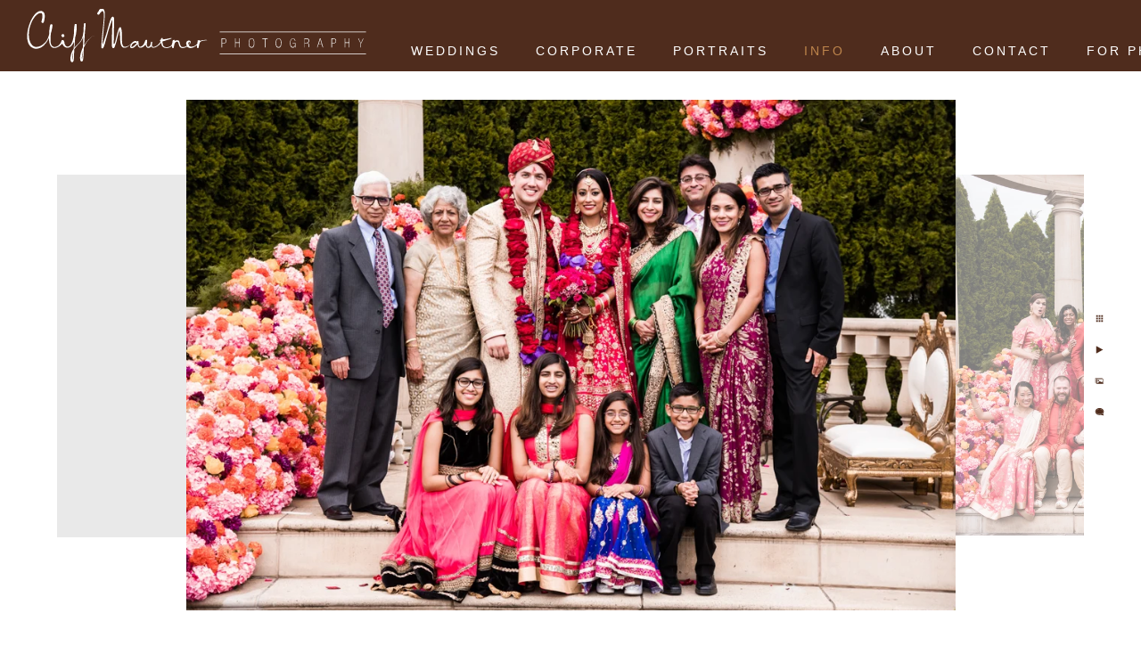

--- FILE ---
content_type: text/html; charset=utf-8
request_url: https://www.cmphotography.com/info/indian-weddings/family-group-photos-indian-wedding
body_size: 2254
content:
<!DOCTYPE html><!-- site by Good Gallery, www.goodgallery.com -->
<html class="no-js GalleryPage" lang="en">
<head>
    <link rel="dns-prefetch" href="//cdn.goodgallery.com" /><link rel="dns-prefetch" href="//www.google-analytics.com" />
	<link rel="shortcut icon" href="//cdn.goodgallery.com/a3c6afbd-dca8-4652-ae10-d37420746c71/logo/1x5fakxs/iilhi4hjg4s.ico" />
<link rel="icon" href="//cdn.goodgallery.com/a3c6afbd-dca8-4652-ae10-d37420746c71/logo/1x5fakxs/iilhi4hjg4s.svg" sizes="any" type="image/svg+xml" />

	<title>Family Group Photos at Indian Wedding</title>
	 <link rel="canonical" href="https://www.cmphotography.com/info/indian-weddings/family-group-photos-indian-wedding" />
	<style type="text/css">.YB:before{content: attr(data-c);display: block;height: 150em;}</style><link rel="stylesheet" type="text/css" href="//cdn.goodgallery.com/a3c6afbd-dca8-4652-ae10-d37420746c71/d/Desktop-NRmINyiWW13gDoVfVpqNIg-2-VsPGWWvJhllUYE1Hod4Jow.css" />
<script type="text/javascript" src="//cdn.goodgallery.com/a3c6afbd-dca8-4652-ae10-d37420746c71/p/bundle-_KTuE3KEi8Q33Dq-HzpvCA-20251014093026.js"></script>
    <script type="text/javascript" src="//cdn.goodgallery.com/a3c6afbd-dca8-4652-ae10-d37420746c71/d/PageData-37bbb5r6-47e04827-fd93-40e3-8bbe-ebb279c5f46f-VsPGWWvJhllUYE1Hod4Jow-2.js"></script>
    <meta name="viewport" content="width=device-width, initial-scale=1, maximum-scale=1.0, user-scalable=no" />
	<meta name="apple-mobile-web-app-capable" content="yes" />
    <!--[if lt IE 9]><script type="text/javascript" src="/admin/Scripts/excanvas.compiled.js"></script><script type="text/javascript" src="/admin/Scripts/jQuery.XDomainRequest.js"></script><![endif]-->

<meta property="og:url" content="https://www.cmphotography.com/info/indian-weddings/family-group-photos-indian-wedding" />
<meta property="og:type" content="website" />
<meta property="og:site_name" content="Cliff Mautner Photography" />
<meta property="og:image" content="//cdn.goodgallery.com/a3c6afbd-dca8-4652-ae10-d37420746c71/r/1024/2om40cin/family-group-photos-indian-wedding.jpg" />
<meta property="og:title" content="Family Group Photos at Indian Wedding" />
<meta property="og:description" />
<script type="application/ld+json">
{
  "@context": "https://schema.org",
  "@type": "LocalBusiness",
  "@id": "https://www.cmphotography.com/#localbusiness",
  "name": "Cliff Mautner Photography",
  "url": "https://www.cmphotography.com",
  "telephone": "+1-609-560-0877",
  "description": "Wedding, portrait, headshot, and event photography serving the Philadelphia region and beyond.",
  "priceRange": "$$$",
  "address": {
    "@type": "PostalAddress",
    "streetAddress": "516 N. Haddon Ave.",
    "addressLocality": "Haddonfield",
    "addressRegion": "NJ",
    "postalCode": "08033",
    "addressCountry": "US"
  },
  "geo": {
    "@type": "GeoCoordinates",
    "latitude": 39.8925,
    "longitude": -75.0308
  },
  "areaServed": {
    "@type": "GeoCircle",
    "geoMidpoint": {
      "@type": "GeoCoordinates",
      "latitude": 39.8925,
      "longitude": -75.0308
    },
    "geoRadius": "60 mi"
  },
  "openingHoursSpecification": [
    {
      "@type": "OpeningHoursSpecification",
      "dayOfWeek": ["Monday","Tuesday","Wednesday","Thursday","Friday"],
      "opens": "09:00",
      "closes": "17:00"
    }
  ],
  "sameAs": [
    "https://www.facebook.com/CliffMautnerPhotography",
    "https://www.instagram.com/cliffmautner"
  ],
  "makesOffer": [
    {
      "@type": "Offer",
      "itemOffered": {
        "@type": "Service",
        "name": "Wedding Photography",
        "serviceType": "Wedding photography",
        "provider": { "@id": "https://www.cmphotography.com/#localbusiness" }
      }
    },
    {
      "@type": "Offer",
      "itemOffered": {
        "@type": "Service",
        "name": "Portrait & Headshot Photography",
        "serviceType": "Portrait and headshot photography",
        "provider": { "@id": "https://www.cmphotography.com/#localbusiness" }
      }
    },
    {
      "@type": "Offer",
      "itemOffered": {
        "@type": "Service",
        "name": "Event Photography",
        "serviceType": "Event photography",
        "provider": { "@id": "https://www.cmphotography.com/#localbusiness" }
      }
    }
  ]
}
</script>

</head>
<body data-page-type="gallery" data-page-id="47e04827-fd93-40e3-8bbe-ebb279c5f46f" data-tags="" data-menu-hash="VsPGWWvJhllUYE1Hod4Jow" data-settings-hash="NRmINyiWW13gDoVfVpqNIg" data-fotomotoid="" data-imglocation="//cdn.goodgallery.com/a3c6afbd-dca8-4652-ae10-d37420746c71/" data-cdn="//cdn.goodgallery.com/a3c6afbd-dca8-4652-ae10-d37420746c71" data-stoken="37bbb5r6" data-settingstemplateid="">
    <div id="layoutContainer">
        <div id="gallery"></div>
    </div>
    <div class="nscontainer YB">
            <div class="nextprev">
                    <a href="/info/indian-weddings/ceremonies-rockleigh-nj" title="Ceremonies at The Rockleigh in NJ" rel="prev" class="prev"><span>Previous</span></a>
                                    <a href="/info/indian-weddings/large-group-portraits-indian-weddings" title="Large Group Portraits at Indian Weddings" rel="next" class="next"><span>Next</span></a>
            </div>
    </div>
            
            <div class="fulljustify toplevelmenu YB">
                    <a href="/" title="Philadelphia &amp; New Jersey Wedding Photographer"><span>Weddings</span></a>
                    <a href="/corporate" title="South Jersey Corporate Photographer"><span>Corporate</span></a>
                    <a href="/portraits" title="Haddonfield Photographer"><span>Portraits</span></a>
                    <a href="/info" title="Wedding Information"><span>Info</span></a>
                    <a href="/about" title="Cliff Mautner Photography in Philadelphia"><span>About</span></a>
                    <a href="/contact" title="Contact Philly/NJ Photographer Cliff Mautner"><span>Contact</span></a>
                    <a href="/for-photographers" title="For Photographers"><span>For Photographers</span></a>
            </div>
        
                
            <div class="GGCaption YB">
                <div class="CaptionContainer GGTextContent">
                    <span>
                                                    <div class="GGBreadCrumbs">
                                    <div class="GGBreadCrumb">
                                        <a href="/" title="Philadelphia Area &amp; New Jersey Photographer"><span>Home</span></a> »
                                    </div>
                                    <div class="GGBreadCrumb">
                                        <a href="/info" title="Wedding Information"><span>Info</span></a> »
                                    </div>
                                <div class="GGBreadCrumb">
                                    <span>Indian Weddings</span>
                                </div>
                            </div>
                        <h1>Family Group Photos at Indian Wedding</h1><span class="ShortFormExif"> 1/400; f/7.1; ISO 500; 70.0 mm. </span>
                            <p class="TextPageCopyrightStatement"><div class="footer">
<div style="text-align:center">
</br>
Philadelphia & New Jersey Area Photographer – Weddings, Portraits, and Headshots<br>© Cliff Mautner Photography – 516 N. Haddon Ave. Haddonfield, NJ 08033
    </div></div></p>
                                                                            <ul class="GGBottomNavigation">
                                    <li>
                                            <span>Indian&nbsp;Weddings</span>
                                    </li>
                                    <li>
                                            <a href="/info/jewish-weddings" title="Jewish Weddings"><span>Jewish&nbsp;Weddings</span></a>
                                    </li>
                                    <li>
                                            <a href="/info/wedding-venue-list" title="Wedding Venues Near Philadelphia"><span>Wedding&nbsp;Venue&nbsp;List</span></a>
                                    </li>
                                    <li>
                                            <a href="/info/vendor-recommendations" title="Wedding Vendor Recommendations in the Philly Area"><span>Vendor&nbsp;Recommendations</span></a>
                                    </li>
                            </ul>
                    </span>
                </div>
            </div>
        
    </body>
</html>


--- FILE ---
content_type: text/html; charset=utf-8
request_url: https://www.cmphotography.com/info/indian-weddings?IsAjax=1
body_size: 39035
content:
<!DOCTYPE html><!-- site by Good Gallery, www.goodgallery.com -->
<html class="no-js GalleryPage " lang="en-US">
<head>
<title>Philadelphia & New Jersey Indian Wedding Photographer</title>
<meta name="description" content="Photos from Indian and South Asian weddings in Philadelphia, New Jersey, and New York." />
<link rel="dns-prefetch" href="//cdn.goodgallery.com" /><link rel="dns-prefetch" href="//www.google-analytics.com" />
<link rel="shortcut icon" href="//cdn.goodgallery.com/a3c6afbd-dca8-4652-ae10-d37420746c71/logo/1x5fakxs/iilhi4hjg4s.ico" />
<link rel="icon" href="//cdn.goodgallery.com/a3c6afbd-dca8-4652-ae10-d37420746c71/logo/1x5fakxs/iilhi4hjg4s.svg" sizes="any" type="image/svg+xml" />

<link rel="alternate" hreflang="en-US" href="https://www.cmphotography.com/info/indian-weddings" />
 <meta name="robots" content="noarchive" /> 	 <link rel="canonical" href="https://www.cmphotography.com/info/indian-weddings" />
 <style type="text/css">.YB:before{content: attr(data-c);display: block;height: 150em;}</style><link rel="stylesheet" type="text/css" media="print" onload="if(media!='all')media='all'" href="//cdn.goodgallery.com/a3c6afbd-dca8-4652-ae10-d37420746c71/d/Desktop-NRmINyiWW13gDoVfVpqNIg-2-VsPGWWvJhllUYE1Hod4Jow.css" />
<script type="text/javascript" src="//cdn.goodgallery.com/a3c6afbd-dca8-4652-ae10-d37420746c71/p/bundle-_KTuE3KEi8Q33Dq-HzpvCA-20251014093026.js"></script>
<script type="text/javascript" src="//cdn.goodgallery.com/a3c6afbd-dca8-4652-ae10-d37420746c71/d/PageData-37bbb5r6-47e04827-fd93-40e3-8bbe-ebb279c5f46f-VsPGWWvJhllUYE1Hod4Jow-2.js"></script>
<!--[if lt IE 9]><script type="text/javascript" src="/admin/Scripts/jQuery.XDomainRequest.js"></script><![endif]-->

<meta property="og:url" content="https://www.cmphotography.com/info/indian-weddings" />
<meta property="og:type" content="website" />
<meta property="og:site_name" content="Cliff Mautner Photography" />
 <meta property="og:image" content="https://cdn.goodgallery.com/a3c6afbd-dca8-4652-ae10-d37420746c71/r/1280/2fqub6y5/philadelphia-sikh-weddings.jpg" /> <script type="application/ld+json">{ "@context": "https://schema.org", "@type": "Organization", "url": "https://www.cmphotography.com", "logo": "https://logocdn.goodgallery.com/a3c6afbd-dca8-4652-ae10-d37420746c71/762x0/1x5fakxs/ikyd3fiuwog.png" }</script>
<script type="application/ld+json">{ "@context": "http://schema.org", "@type": "BreadcrumbList", "itemListElement": [ { "@type": "ListItem", "position": "1", "item": { "@id": "https://www.cmphotography.com/", "name": "Home" } }, { "@type": "ListItem", "position": "2", "item": { "@id": "https://www.cmphotography.com/info", "name": "Info" } }, { "@type": "ListItem", "position": "3", "item": { "@id": "https://www.cmphotography.com/info/indian-weddings", "name": "Indian Weddings" } } ] }</script>
<script type="application/ld+json">
{
  "@context": "https://schema.org",
  "@type": "LocalBusiness",
  "@id": "https://www.cmphotography.com/#localbusiness",
  "name": "Cliff Mautner Photography",
  "url": "https://www.cmphotography.com",
  "telephone": "+1-609-560-0877",
  "description": "Wedding, portrait, headshot, and event photography serving the Philadelphia region and beyond.",
  "priceRange": "$$$",
  "address": {
    "@type": "PostalAddress",
    "streetAddress": "516 N. Haddon Ave.",
    "addressLocality": "Haddonfield",
    "addressRegion": "NJ",
    "postalCode": "08033",
    "addressCountry": "US"
  },
  "geo": {
    "@type": "GeoCoordinates",
    "latitude": 39.8925,
    "longitude": -75.0308
  },
  "areaServed": {
    "@type": "GeoCircle",
    "geoMidpoint": {
      "@type": "GeoCoordinates",
      "latitude": 39.8925,
      "longitude": -75.0308
    },
    "geoRadius": "60 mi"
  },
  "openingHoursSpecification": [
    {
      "@type": "OpeningHoursSpecification",
      "dayOfWeek": ["Monday","Tuesday","Wednesday","Thursday","Friday"],
      "opens": "09:00",
      "closes": "17:00"
    }
  ],
  "sameAs": [
    "https://www.facebook.com/CliffMautnerPhotography",
    "https://www.instagram.com/cliffmautner"
  ],
  "makesOffer": [
    {
      "@type": "Offer",
      "itemOffered": {
        "@type": "Service",
        "name": "Wedding Photography",
        "serviceType": "Wedding photography",
        "provider": { "@id": "https://www.cmphotography.com/#localbusiness" }
      }
    },
    {
      "@type": "Offer",
      "itemOffered": {
        "@type": "Service",
        "name": "Portrait & Headshot Photography",
        "serviceType": "Portrait and headshot photography",
        "provider": { "@id": "https://www.cmphotography.com/#localbusiness" }
      }
    },
    {
      "@type": "Offer",
      "itemOffered": {
        "@type": "Service",
        "name": "Event Photography",
        "serviceType": "Event photography",
        "provider": { "@id": "https://www.cmphotography.com/#localbusiness" }
      }
    }
  ]
}
</script>

<style type="text/css" data-id="inline">
html.js, html.js body {margin:0;padding:0;}
div.ThumbnailPanelThumbnailContainer div.Placeholder, div.ThumbnailPanelThumbnailContainer .CVThumb {position: absolute;left: 0px;top: 0px;height: 100%;width: 100%;border: 0px} div.ThumbnailPanelThumbnailContainer .CVThumb {text-align: center} div.ThumbnailPanelThumbnailContainer .CVThumb img {max-width: 100%;width: 100%;border: 0px} span.ThumbnailPanelEntityLoaded div.Placeholder {display: none;}
html.no-js .CVThumb img {opacity:0} div.ThumbnailPanelThumbnailContainer {overflow:hidden;position:absolute;top:0px;left:0px} .YB:before{content: attr(data-c);display: block;height: 150em;width:100%;background-color:#FFFFFF;position:fixed;z-index:9999;}
.GalleryUIThumbnailPanelContainerParent {background-color:#FFFFFF}
ul.GalleryUIMenu {list-style: none;margin: 0;padding: 0} ul.GalleryUIMenu a {text-decoration: none} ul.GalleryUIMenu li {position: relative; white-space: nowrap}
.GalleryUISiteNavigation {background-color: rgba(79, 44, 29, 1);width:100%;min-height:80px}
.GalleryUIMenuTopLevel .GalleryUIMenu {display: inline-block} ul.GalleryUIMenu li, div.GalleryUIMenuSubMenuDiv li {text-transform:uppercase}
.GalleryUIMenuTopLevel .GalleryUIMenu > li {display:inline-block;padding: 15px 20px 15px 20px;border:0px solid #FFFFFF;border-left-width:0px;border-top-width:0px;white-space:nowrap;text-align:left}
.GalleryUIMenu > li {color:#FFFFFF;background-color:rgba(79, 44, 29, 1);font-size:14px;letter-spacing: 3px;;position:relative}
.GalleryUIMenu > li > a {color:#FFFFFF} .GalleryUIMenu > li.Active > a {color:#be854c}
.GalleryUIMenu > li.Active {color:#be854c;background-color:rgba(79, 44, 29, 1)}
span.SubMenuArrow,span.SubMenuArrowLeft,span.SubMenuArrowRight,span.SubMenuArrowUp,span.SubMenuArrowDown {display:block;position:absolute;top:50%;right:2px;margin-top:-8px;height:16px;width:16px;background-color:transparent;} span.SubMenuArrowSizing {display:inline-block;width:16px;height:16px;opacity:0;margin-right:-2px;}

.GalleryUISiteNavigation {display:flex;align-items:flex-end;}


html { font-family: 'Verdana', Tahoma, Segoe, sans-serif; }
.GalleryUIMenu, .GalleryUIMenu a { font-family: 'Verdana', Tahoma, Segoe, sans-serif; }
.PageTemplateText,.CaptionContainer,.PageInformationArea,.GGTextContent { font-family: 'Verdana', Tahoma, Segoe, sans-serif; }
h1, h2, h3, h4, h5, h6 { font-family: 'Verdana', Tahoma, Segoe, sans-serif; }
.GalleryUIContainer .NameMark { font-family: 'Verdana', Tahoma, Segoe, sans-serif; }
.GalleryMenuContent .GGMenuPageHeading { font-family: 'Verdana', Tahoma, Segoe, sans-serif;font-weight:700; }
.GMLabel { font-family: 'Verdana', Tahoma, Segoe, sans-serif; }
.GMTagline { font-family: 'Verdana', Tahoma, Segoe, sans-serif;font-style:italic; }
div.GGForm label.SectionHeading { font-family: 'Verdana', Tahoma, Segoe, sans-serif; }
.GGHamburgerMenuLabel { font-family: 'Verdana', Tahoma, Segoe, sans-serif; }
h2 { font-family: 'Verdana', Tahoma, Segoe, sans-serif;font-weight:700; }
h3 { font-family: 'Verdana', Tahoma, Segoe, sans-serif;font-weight:700; }
h4 { font-family: 'Verdana', Tahoma, Segoe, sans-serif;font-weight:700; }
h5 { font-family: 'Verdana', Tahoma, Segoe, sans-serif;font-weight:700; }
h6 { font-family: 'Verdana', Tahoma, Segoe, sans-serif;font-weight:700; }
h1 { line-height: 1.45; text-transform: uppercase; text-align: left; letter-spacing: 2px; }
h2 { line-height: 1.45; text-transform: none; text-align: left; letter-spacing: 1px;  }
h3 { line-height: 1.45; text-transform: none; text-align: left; letter-spacing: 1px; }
h4 { line-height: 1.45; text-transform: none; text-align: left; letter-spacing: 0px; }
h5 { line-height: 1.45; text-transform: none; text-align: left; letter-spacing: 0px; }
h6 { line-height: 1.45; text-transform: none; text-align: left; letter-spacing: 0px; }
.PageTemplateText,.CaptionContainer,.PageInformationArea,.GGTextContent { line-height: 1.45; text-transform: none; text-align: left; }
ul.GGBottomNavigation span { font-family: 'Verdana', Tahoma, Segoe, sans-serif; }
.GGTextContent .GGBreadCrumbs .GGBreadCrumb, .GGTextContent .GGBreadCrumb span { font-family: 'Verdana', Tahoma, Segoe, sans-serif; }




div.GalleryUIThumbnailPanelContainerParent {
    background-color: #FFFFFF;
}

div.GGThumbActualContainer div.ThumbnailPanelCaptionContainer {
    position: unset;
    left: unset;
    top: unset;
}

html.js.GalleryPage.ThumbnailPanelActive {
    overflow: visible;
}

    
    html.GalleryPage.ThumbnailPanelActive div.GalleryUISiteNavigation {
        position: fixed !important;
    }
    

html.ThumbnailPanelActive body {
    overflow: visible;
}

html.ThumbnailPanelActive div.GalleryUIContentParent {
    overflow: visible;
}

div.GalleryUIThumbnailPanelContainer div.GGThumbModernContainer > div.GGTextContent {
    position: relative;
}

div.GGThumbActualContainer div.ThumbEntityContainer div.ThumbAspectContainer {
}

div.GGThumbActualContainer div.ThumbEntityContainer div.ThumbAspectContainer {
    height: 0;
    overflow: hidden;
    position: relative;
    border-radius: 0%;
    border: 0px solid rgba(0,0,0,0);
    background-color: rgba(0,0,0,0);
    opacity: 1;

    -moz-transition: opacity 0.15s, background-color 0.15s, border-color 0.15s, color 0.15s;
    -webkit-transition: opacity 0.15s, background-color 0.15s, border-color 0.15s, color 0.15s;
    -o-transition: opacity: 0.15s, background-color 0.15s, border-color 0.15s, color 0.15s;
    transition: opacity 0.15s, background-color 0.15s, border-color 0.15s, color 0.15s;
}

div.GGThumbActualContainer div.ThumbAspectContainer > div,
div.GGThumbModernContainer div.ThumbAspectContainer > div {
    position: absolute;
    left: 0;
    top: 0;
    height: 100%;
    width: 100%;
}

div.GGThumbActualContainer div.ThumbAspectContainer img,
div.GGThumbModernContainer div.ThumbAspectContainer img {
    min-width: 100%;
    min-height: 100%;
}

div.GGThumbActualContainer div.ThumbAspectContainer div.icon {
    position: absolute;
    left: unset;
    top: unset;
    right: 5px;
    bottom: 5px;
    cursor: pointer;

    -webkit-border-radius: 15%;
    -moz-border-radius: 15%;
    border-radius: 15%;
    height: 25px;
    width: 25px;
    padding: 5px;
    -moz-box-sizing: border-box;
    box-sizing: border-box;
}

div.ThumbEntityContainer div.ThumbCaption {
    display: none;
    overflow: hidden;
    
    cursor: pointer;
    padding: 20px;
    font-size: 12px;
    color: rgba(128, 128, 128, 1);
    background-color: rgba(255, 255, 255, 0.75);
    border: 0px solid rgba(128, 128, 128, 0.75);
    border-top-width: 0px;

    -moz-transition: opacity 0.15s, background-color 0.15s, border-color 0.15s, color 0.15s;
    -webkit-transition: opacity 0.15s, background-color 0.15s, border-color 0.15s, color 0.15s;
    -o-transition: opacity: 0.15s, background-color 0.15s, border-color 0.15s, color 0.15s;
    transition: opacity 0.15s, background-color 0.15s, border-color 0.15s, color 0.15s;

}

div.ThumbEntityContainer.ShowCaptions div.ThumbCaption {
    display: block;
}

html.ThumbnailPanelActive .GGCaption {
    display: none;
}

    
div.GGThumbActualContainer {
    display: grid;
    grid-template-columns: repeat(5, 1fr);
    grid-column-gap: 10px;
    margin: 15px 2px 25px 4px;
}

div.GGThumbActualContainer div.ThumbEntityContainer + div {
    margin-top: 10px;
}

    
        
div.GGThumbActualContainer > div:nth-child(1) {
    grid-column-start: 1;
}
        
        
div.GGThumbActualContainer > div:nth-child(2) {
    grid-column-start: 2;
}
        
        
div.GGThumbActualContainer > div:nth-child(3) {
    grid-column-start: 3;
}
        
        
div.GGThumbActualContainer > div:nth-child(4) {
    grid-column-start: 4;
}
        
        
div.GGThumbActualContainer > div:nth-child(5) {
    grid-column-start: 5;
}
        

div.GGThumbModernContainer div.ThumbAspectContainer {
    height: 0;
    overflow: hidden;
    position: relative;
    border: 0px solid rgba(0,0,0,0);
    opacity: 1;

	-moz-transition: opacity 0.15s, background-color 0.15s, border-color 0.15s, color 0.15s;
	-webkit-transition: opacity 0.15s, background-color 0.15s, border-color 0.15s, color 0.15s;
	-o-transition: opacity: 0.15s, background-color 0.15s, border-color 0.15s, color 0.15s;
	transition: opacity 0.15s, background-color 0.15s, border-color 0.15s, color 0.15s;
}

div.GGThumbModernContainer div.ThumbCoverImage {
    margin: 15px 2px 25px 4px;
}

@media (hover: hover) {
    div.GGThumbActualContainer div.ThumbEntityContainer:hover div.ThumbAspectContainer {
        opacity: 0.9;
        border-color: rgba(0, 0, 0, 1);
    }

    div.ThumbEntityContainer:hover div.ThumbCaption {
        color: rgba(0, 0, 0, 1);
        background-color: rgba(211, 211, 211, 1);
        border-color: rgba(0, 0, 0, 1);
    }

    div.GGThumbModernContainer div.ThumbCoverImage:hover div.ThumbAspectContainer {
        opacity: 0.9;
        border-color: rgba(0, 0, 0, 1);
    }
}
</style>
</head>
<body data-page-type="gallery" class="GalleryUIContainer" data-page-id="47e04827-fd93-40e3-8bbe-ebb279c5f46f" data-tags="" data-menu-hash="VsPGWWvJhllUYE1Hod4Jow" data-settings-hash="NRmINyiWW13gDoVfVpqNIg" data-fotomotoid="" data-imglocation="//cdn.goodgallery.com/a3c6afbd-dca8-4652-ae10-d37420746c71/" data-cdn="//cdn.goodgallery.com/a3c6afbd-dca8-4652-ae10-d37420746c71" data-stoken="37bbb5r6" data-settingstemplateid="">
    <div class="GalleryUIContentParent YB" data-pretagged="true" style="position:absolute;height:calc(100% - 80px);width:100%;top:80px;left:0px;">
        <div class="GalleryUIContentContainer"></div>
        <div class="prev"></div><div class="next"></div><span class="prev SingleImageHidden"></span><span class="next SingleImageHidden"></span>
        <div class="GalleryUIThumbnailPanelContainerParent" style="opacity: 1;position: absolute;height: 100%;width: 100%;left: 0px;top: 0px;z-index: 550;transition: all 0s ease;">
            <div class="GalleryUIThumbnailPanelContainer">
                <div class="GGThumbModernContainer">


                    <div class="GGThumbActualContainer">
                                    
                        <div>
                                <div class="ThumbEntityContainer" data-id="xto0fa5g53y" data-plink="xto0fa5g53y"><a class="ThumbLink" href="/info/indian-weddings/xto0fa5g53y" title=""><div class="ThumbAspectContainer" style="padding-top:calc((5504 / 8256) * 100%)"><div><picture><source type="image/webp" sizes="18vw" srcset="//cdn.goodgallery.com/a3c6afbd-dca8-4652-ae10-d37420746c71/t/0050/32fv0hbr/xto0fa5g53y.webp 50w, //cdn.goodgallery.com/a3c6afbd-dca8-4652-ae10-d37420746c71/t/0075/32fv0hbr/xto0fa5g53y.webp 75w, //cdn.goodgallery.com/a3c6afbd-dca8-4652-ae10-d37420746c71/t/0100/32fv0hbr/xto0fa5g53y.webp 100w, //cdn.goodgallery.com/a3c6afbd-dca8-4652-ae10-d37420746c71/t/0125/32fv0hbr/xto0fa5g53y.webp 125w, //cdn.goodgallery.com/a3c6afbd-dca8-4652-ae10-d37420746c71/t/0150/32fv0hbr/xto0fa5g53y.webp 150w, //cdn.goodgallery.com/a3c6afbd-dca8-4652-ae10-d37420746c71/t/0175/32fv0hbr/xto0fa5g53y.webp 175w, //cdn.goodgallery.com/a3c6afbd-dca8-4652-ae10-d37420746c71/t/0200/32fv0hbr/xto0fa5g53y.webp 200w, //cdn.goodgallery.com/a3c6afbd-dca8-4652-ae10-d37420746c71/t/0225/32fv0hbr/xto0fa5g53y.webp 225w, //cdn.goodgallery.com/a3c6afbd-dca8-4652-ae10-d37420746c71/t/0250/32fv0hbr/xto0fa5g53y.webp 250w, //cdn.goodgallery.com/a3c6afbd-dca8-4652-ae10-d37420746c71/t/0275/32fv0hbr/xto0fa5g53y.webp 275w, //cdn.goodgallery.com/a3c6afbd-dca8-4652-ae10-d37420746c71/t/0300/32fv0hbr/xto0fa5g53y.webp 300w, //cdn.goodgallery.com/a3c6afbd-dca8-4652-ae10-d37420746c71/t/0350/32fv0hbr/xto0fa5g53y.webp 350w, //cdn.goodgallery.com/a3c6afbd-dca8-4652-ae10-d37420746c71/t/0400/32fv0hbr/xto0fa5g53y.webp 400w, //cdn.goodgallery.com/a3c6afbd-dca8-4652-ae10-d37420746c71/t/0450/32fv0hbr/xto0fa5g53y.webp 450w, //cdn.goodgallery.com/a3c6afbd-dca8-4652-ae10-d37420746c71/t/0500/32fv0hbr/xto0fa5g53y.webp 500w, //cdn.goodgallery.com/a3c6afbd-dca8-4652-ae10-d37420746c71/t/0550/32fv0hbr/xto0fa5g53y.webp 550w, //cdn.goodgallery.com/a3c6afbd-dca8-4652-ae10-d37420746c71/t/0600/32fv0hbr/xto0fa5g53y.webp 600w, //cdn.goodgallery.com/a3c6afbd-dca8-4652-ae10-d37420746c71/t/0650/32fv0hbr/xto0fa5g53y.webp 650w, //cdn.goodgallery.com/a3c6afbd-dca8-4652-ae10-d37420746c71/t/0700/32fv0hbr/xto0fa5g53y.webp 700w, //cdn.goodgallery.com/a3c6afbd-dca8-4652-ae10-d37420746c71/t/0750/32fv0hbr/xto0fa5g53y.webp 750w, //cdn.goodgallery.com/a3c6afbd-dca8-4652-ae10-d37420746c71/t/0800/32fv0hbr/xto0fa5g53y.webp 800w, //cdn.goodgallery.com/a3c6afbd-dca8-4652-ae10-d37420746c71/t/0850/32fv0hbr/xto0fa5g53y.webp 850w, //cdn.goodgallery.com/a3c6afbd-dca8-4652-ae10-d37420746c71/t/0900/32fv0hbr/xto0fa5g53y.webp 900w, //cdn.goodgallery.com/a3c6afbd-dca8-4652-ae10-d37420746c71/t/0950/32fv0hbr/xto0fa5g53y.webp 950w, //cdn.goodgallery.com/a3c6afbd-dca8-4652-ae10-d37420746c71/t/1024/32fv0hbr/xto0fa5g53y.webp 1024w, //cdn.goodgallery.com/a3c6afbd-dca8-4652-ae10-d37420746c71/t/2560/32fv0hbr/xto0fa5g53y.webp 2560w" /><source type="image/jpeg" sizes="18vw" srcset="//cdn.goodgallery.com/a3c6afbd-dca8-4652-ae10-d37420746c71/t/0050/32fv0hbr/xto0fa5g53y.jpg 50w, //cdn.goodgallery.com/a3c6afbd-dca8-4652-ae10-d37420746c71/t/0075/32fv0hbr/xto0fa5g53y.jpg 75w, //cdn.goodgallery.com/a3c6afbd-dca8-4652-ae10-d37420746c71/t/0100/32fv0hbr/xto0fa5g53y.jpg 100w, //cdn.goodgallery.com/a3c6afbd-dca8-4652-ae10-d37420746c71/t/0125/32fv0hbr/xto0fa5g53y.jpg 125w, //cdn.goodgallery.com/a3c6afbd-dca8-4652-ae10-d37420746c71/t/0150/32fv0hbr/xto0fa5g53y.jpg 150w, //cdn.goodgallery.com/a3c6afbd-dca8-4652-ae10-d37420746c71/t/0175/32fv0hbr/xto0fa5g53y.jpg 175w, //cdn.goodgallery.com/a3c6afbd-dca8-4652-ae10-d37420746c71/t/0200/32fv0hbr/xto0fa5g53y.jpg 200w, //cdn.goodgallery.com/a3c6afbd-dca8-4652-ae10-d37420746c71/t/0225/32fv0hbr/xto0fa5g53y.jpg 225w, //cdn.goodgallery.com/a3c6afbd-dca8-4652-ae10-d37420746c71/t/0250/32fv0hbr/xto0fa5g53y.jpg 250w, //cdn.goodgallery.com/a3c6afbd-dca8-4652-ae10-d37420746c71/t/0275/32fv0hbr/xto0fa5g53y.jpg 275w, //cdn.goodgallery.com/a3c6afbd-dca8-4652-ae10-d37420746c71/t/0300/32fv0hbr/xto0fa5g53y.jpg 300w, //cdn.goodgallery.com/a3c6afbd-dca8-4652-ae10-d37420746c71/t/0350/32fv0hbr/xto0fa5g53y.jpg 350w, //cdn.goodgallery.com/a3c6afbd-dca8-4652-ae10-d37420746c71/t/0400/32fv0hbr/xto0fa5g53y.jpg 400w, //cdn.goodgallery.com/a3c6afbd-dca8-4652-ae10-d37420746c71/t/0450/32fv0hbr/xto0fa5g53y.jpg 450w, //cdn.goodgallery.com/a3c6afbd-dca8-4652-ae10-d37420746c71/t/0500/32fv0hbr/xto0fa5g53y.jpg 500w, //cdn.goodgallery.com/a3c6afbd-dca8-4652-ae10-d37420746c71/t/0550/32fv0hbr/xto0fa5g53y.jpg 550w, //cdn.goodgallery.com/a3c6afbd-dca8-4652-ae10-d37420746c71/t/0600/32fv0hbr/xto0fa5g53y.jpg 600w, //cdn.goodgallery.com/a3c6afbd-dca8-4652-ae10-d37420746c71/t/0650/32fv0hbr/xto0fa5g53y.jpg 650w, //cdn.goodgallery.com/a3c6afbd-dca8-4652-ae10-d37420746c71/t/0700/32fv0hbr/xto0fa5g53y.jpg 700w, //cdn.goodgallery.com/a3c6afbd-dca8-4652-ae10-d37420746c71/t/0750/32fv0hbr/xto0fa5g53y.jpg 750w, //cdn.goodgallery.com/a3c6afbd-dca8-4652-ae10-d37420746c71/t/0800/32fv0hbr/xto0fa5g53y.jpg 800w, //cdn.goodgallery.com/a3c6afbd-dca8-4652-ae10-d37420746c71/t/0850/32fv0hbr/xto0fa5g53y.jpg 850w, //cdn.goodgallery.com/a3c6afbd-dca8-4652-ae10-d37420746c71/t/0900/32fv0hbr/xto0fa5g53y.jpg 900w, //cdn.goodgallery.com/a3c6afbd-dca8-4652-ae10-d37420746c71/t/0950/32fv0hbr/xto0fa5g53y.jpg 950w, //cdn.goodgallery.com/a3c6afbd-dca8-4652-ae10-d37420746c71/t/1024/32fv0hbr/xto0fa5g53y.jpg 1024w, //cdn.goodgallery.com/a3c6afbd-dca8-4652-ae10-d37420746c71/t/2560/32fv0hbr/xto0fa5g53y.jpg 2560w" /><img src="//cdn.goodgallery.com/a3c6afbd-dca8-4652-ae10-d37420746c71/t/0400/32fv0hbr/xto0fa5g53y.jpg" nopin="nopin" draggable="false" alt="" title="" srcset="//cdn.goodgallery.com/a3c6afbd-dca8-4652-ae10-d37420746c71/t/1024/32fv0hbr/xto0fa5g53y.jpg, //cdn.goodgallery.com/a3c6afbd-dca8-4652-ae10-d37420746c71/t/2560/32fv0hbr/xto0fa5g53y.jpg 2x" /></picture></div></div></a></div>
                                <div class="ThumbEntityContainer" data-id="mjeixynqbd3" data-plink="philadelphia-sikh-weddings"><a class="ThumbLink" href="/info/indian-weddings/philadelphia-sikh-weddings" title="Philadelphia Sikh Weddings "><div class="ThumbAspectContainer" style="padding-top:calc((4024 / 6048) * 100%)"><div><picture><source type="image/webp" sizes="18vw" srcset="//cdn.goodgallery.com/a3c6afbd-dca8-4652-ae10-d37420746c71/t/0050/2fqub6y5/philadelphia-sikh-weddings.webp 50w, //cdn.goodgallery.com/a3c6afbd-dca8-4652-ae10-d37420746c71/t/0075/2fqub6y5/philadelphia-sikh-weddings.webp 75w, //cdn.goodgallery.com/a3c6afbd-dca8-4652-ae10-d37420746c71/t/0100/2fqub6y5/philadelphia-sikh-weddings.webp 100w, //cdn.goodgallery.com/a3c6afbd-dca8-4652-ae10-d37420746c71/t/0125/2fqub6y5/philadelphia-sikh-weddings.webp 125w, //cdn.goodgallery.com/a3c6afbd-dca8-4652-ae10-d37420746c71/t/0150/2fqub6y5/philadelphia-sikh-weddings.webp 150w, //cdn.goodgallery.com/a3c6afbd-dca8-4652-ae10-d37420746c71/t/0175/2fqub6y5/philadelphia-sikh-weddings.webp 175w, //cdn.goodgallery.com/a3c6afbd-dca8-4652-ae10-d37420746c71/t/0200/2fqub6y5/philadelphia-sikh-weddings.webp 200w, //cdn.goodgallery.com/a3c6afbd-dca8-4652-ae10-d37420746c71/t/0225/2fqub6y5/philadelphia-sikh-weddings.webp 225w, //cdn.goodgallery.com/a3c6afbd-dca8-4652-ae10-d37420746c71/t/0250/2fqub6y5/philadelphia-sikh-weddings.webp 250w, //cdn.goodgallery.com/a3c6afbd-dca8-4652-ae10-d37420746c71/t/0275/2fqub6y5/philadelphia-sikh-weddings.webp 275w, //cdn.goodgallery.com/a3c6afbd-dca8-4652-ae10-d37420746c71/t/0300/2fqub6y5/philadelphia-sikh-weddings.webp 300w, //cdn.goodgallery.com/a3c6afbd-dca8-4652-ae10-d37420746c71/t/0350/2fqub6y5/philadelphia-sikh-weddings.webp 350w, //cdn.goodgallery.com/a3c6afbd-dca8-4652-ae10-d37420746c71/t/0400/2fqub6y5/philadelphia-sikh-weddings.webp 400w, //cdn.goodgallery.com/a3c6afbd-dca8-4652-ae10-d37420746c71/t/0450/2fqub6y5/philadelphia-sikh-weddings.webp 450w, //cdn.goodgallery.com/a3c6afbd-dca8-4652-ae10-d37420746c71/t/0500/2fqub6y5/philadelphia-sikh-weddings.webp 500w, //cdn.goodgallery.com/a3c6afbd-dca8-4652-ae10-d37420746c71/t/0550/2fqub6y5/philadelphia-sikh-weddings.webp 550w, //cdn.goodgallery.com/a3c6afbd-dca8-4652-ae10-d37420746c71/t/0600/2fqub6y5/philadelphia-sikh-weddings.webp 600w, //cdn.goodgallery.com/a3c6afbd-dca8-4652-ae10-d37420746c71/t/0650/2fqub6y5/philadelphia-sikh-weddings.webp 650w, //cdn.goodgallery.com/a3c6afbd-dca8-4652-ae10-d37420746c71/t/0700/2fqub6y5/philadelphia-sikh-weddings.webp 700w, //cdn.goodgallery.com/a3c6afbd-dca8-4652-ae10-d37420746c71/t/0750/2fqub6y5/philadelphia-sikh-weddings.webp 750w, //cdn.goodgallery.com/a3c6afbd-dca8-4652-ae10-d37420746c71/t/0800/2fqub6y5/philadelphia-sikh-weddings.webp 800w, //cdn.goodgallery.com/a3c6afbd-dca8-4652-ae10-d37420746c71/t/0850/2fqub6y5/philadelphia-sikh-weddings.webp 850w, //cdn.goodgallery.com/a3c6afbd-dca8-4652-ae10-d37420746c71/t/0900/2fqub6y5/philadelphia-sikh-weddings.webp 900w, //cdn.goodgallery.com/a3c6afbd-dca8-4652-ae10-d37420746c71/t/0950/2fqub6y5/philadelphia-sikh-weddings.webp 950w, //cdn.goodgallery.com/a3c6afbd-dca8-4652-ae10-d37420746c71/t/1024/2fqub6y5/philadelphia-sikh-weddings.webp 1024w, //cdn.goodgallery.com/a3c6afbd-dca8-4652-ae10-d37420746c71/t/2560/2fqub6y5/philadelphia-sikh-weddings.webp 2560w" /><source type="image/jpeg" sizes="18vw" srcset="//cdn.goodgallery.com/a3c6afbd-dca8-4652-ae10-d37420746c71/t/0050/2fqub6y5/philadelphia-sikh-weddings.jpg 50w, //cdn.goodgallery.com/a3c6afbd-dca8-4652-ae10-d37420746c71/t/0075/2fqub6y5/philadelphia-sikh-weddings.jpg 75w, //cdn.goodgallery.com/a3c6afbd-dca8-4652-ae10-d37420746c71/t/0100/2fqub6y5/philadelphia-sikh-weddings.jpg 100w, //cdn.goodgallery.com/a3c6afbd-dca8-4652-ae10-d37420746c71/t/0125/2fqub6y5/philadelphia-sikh-weddings.jpg 125w, //cdn.goodgallery.com/a3c6afbd-dca8-4652-ae10-d37420746c71/t/0150/2fqub6y5/philadelphia-sikh-weddings.jpg 150w, //cdn.goodgallery.com/a3c6afbd-dca8-4652-ae10-d37420746c71/t/0175/2fqub6y5/philadelphia-sikh-weddings.jpg 175w, //cdn.goodgallery.com/a3c6afbd-dca8-4652-ae10-d37420746c71/t/0200/2fqub6y5/philadelphia-sikh-weddings.jpg 200w, //cdn.goodgallery.com/a3c6afbd-dca8-4652-ae10-d37420746c71/t/0225/2fqub6y5/philadelphia-sikh-weddings.jpg 225w, //cdn.goodgallery.com/a3c6afbd-dca8-4652-ae10-d37420746c71/t/0250/2fqub6y5/philadelphia-sikh-weddings.jpg 250w, //cdn.goodgallery.com/a3c6afbd-dca8-4652-ae10-d37420746c71/t/0275/2fqub6y5/philadelphia-sikh-weddings.jpg 275w, //cdn.goodgallery.com/a3c6afbd-dca8-4652-ae10-d37420746c71/t/0300/2fqub6y5/philadelphia-sikh-weddings.jpg 300w, //cdn.goodgallery.com/a3c6afbd-dca8-4652-ae10-d37420746c71/t/0350/2fqub6y5/philadelphia-sikh-weddings.jpg 350w, //cdn.goodgallery.com/a3c6afbd-dca8-4652-ae10-d37420746c71/t/0400/2fqub6y5/philadelphia-sikh-weddings.jpg 400w, //cdn.goodgallery.com/a3c6afbd-dca8-4652-ae10-d37420746c71/t/0450/2fqub6y5/philadelphia-sikh-weddings.jpg 450w, //cdn.goodgallery.com/a3c6afbd-dca8-4652-ae10-d37420746c71/t/0500/2fqub6y5/philadelphia-sikh-weddings.jpg 500w, //cdn.goodgallery.com/a3c6afbd-dca8-4652-ae10-d37420746c71/t/0550/2fqub6y5/philadelphia-sikh-weddings.jpg 550w, //cdn.goodgallery.com/a3c6afbd-dca8-4652-ae10-d37420746c71/t/0600/2fqub6y5/philadelphia-sikh-weddings.jpg 600w, //cdn.goodgallery.com/a3c6afbd-dca8-4652-ae10-d37420746c71/t/0650/2fqub6y5/philadelphia-sikh-weddings.jpg 650w, //cdn.goodgallery.com/a3c6afbd-dca8-4652-ae10-d37420746c71/t/0700/2fqub6y5/philadelphia-sikh-weddings.jpg 700w, //cdn.goodgallery.com/a3c6afbd-dca8-4652-ae10-d37420746c71/t/0750/2fqub6y5/philadelphia-sikh-weddings.jpg 750w, //cdn.goodgallery.com/a3c6afbd-dca8-4652-ae10-d37420746c71/t/0800/2fqub6y5/philadelphia-sikh-weddings.jpg 800w, //cdn.goodgallery.com/a3c6afbd-dca8-4652-ae10-d37420746c71/t/0850/2fqub6y5/philadelphia-sikh-weddings.jpg 850w, //cdn.goodgallery.com/a3c6afbd-dca8-4652-ae10-d37420746c71/t/0900/2fqub6y5/philadelphia-sikh-weddings.jpg 900w, //cdn.goodgallery.com/a3c6afbd-dca8-4652-ae10-d37420746c71/t/0950/2fqub6y5/philadelphia-sikh-weddings.jpg 950w, //cdn.goodgallery.com/a3c6afbd-dca8-4652-ae10-d37420746c71/t/1024/2fqub6y5/philadelphia-sikh-weddings.jpg 1024w, //cdn.goodgallery.com/a3c6afbd-dca8-4652-ae10-d37420746c71/t/2560/2fqub6y5/philadelphia-sikh-weddings.jpg 2560w" /><img src="//cdn.goodgallery.com/a3c6afbd-dca8-4652-ae10-d37420746c71/t/0400/2fqub6y5/philadelphia-sikh-weddings.jpg" nopin="nopin" draggable="false" alt="Philadelphia Sikh Weddings " title="Philadelphia Sikh Weddings " srcset="//cdn.goodgallery.com/a3c6afbd-dca8-4652-ae10-d37420746c71/t/1024/2fqub6y5/philadelphia-sikh-weddings.jpg, //cdn.goodgallery.com/a3c6afbd-dca8-4652-ae10-d37420746c71/t/2560/2fqub6y5/philadelphia-sikh-weddings.jpg 2x" loading="lazy" /></picture></div></div></a></div>
                                <div class="ThumbEntityContainer" data-id="srhwnlaljsw" data-plink="best-indian-wedding-photographers"><a class="ThumbLink" href="/info/indian-weddings/best-indian-wedding-photographers" title="Best Indian Wedding Photographers"><div class="ThumbAspectContainer" style="padding-top:calc((3280 / 4928) * 100%)"><div><picture><source type="image/webp" sizes="18vw" srcset="//cdn.goodgallery.com/a3c6afbd-dca8-4652-ae10-d37420746c71/t/0050/26h0nr6z/best-indian-wedding-photographers.webp 50w, //cdn.goodgallery.com/a3c6afbd-dca8-4652-ae10-d37420746c71/t/0075/26h0nr6z/best-indian-wedding-photographers.webp 75w, //cdn.goodgallery.com/a3c6afbd-dca8-4652-ae10-d37420746c71/t/0100/26h0nr6z/best-indian-wedding-photographers.webp 100w, //cdn.goodgallery.com/a3c6afbd-dca8-4652-ae10-d37420746c71/t/0125/26h0nr6z/best-indian-wedding-photographers.webp 125w, //cdn.goodgallery.com/a3c6afbd-dca8-4652-ae10-d37420746c71/t/0150/26h0nr6z/best-indian-wedding-photographers.webp 150w, //cdn.goodgallery.com/a3c6afbd-dca8-4652-ae10-d37420746c71/t/0175/26h0nr6z/best-indian-wedding-photographers.webp 175w, //cdn.goodgallery.com/a3c6afbd-dca8-4652-ae10-d37420746c71/t/0200/26h0nr6z/best-indian-wedding-photographers.webp 200w, //cdn.goodgallery.com/a3c6afbd-dca8-4652-ae10-d37420746c71/t/0225/26h0nr6z/best-indian-wedding-photographers.webp 225w, //cdn.goodgallery.com/a3c6afbd-dca8-4652-ae10-d37420746c71/t/0250/26h0nr6z/best-indian-wedding-photographers.webp 250w, //cdn.goodgallery.com/a3c6afbd-dca8-4652-ae10-d37420746c71/t/0275/26h0nr6z/best-indian-wedding-photographers.webp 275w, //cdn.goodgallery.com/a3c6afbd-dca8-4652-ae10-d37420746c71/t/0300/26h0nr6z/best-indian-wedding-photographers.webp 300w, //cdn.goodgallery.com/a3c6afbd-dca8-4652-ae10-d37420746c71/t/0350/26h0nr6z/best-indian-wedding-photographers.webp 350w, //cdn.goodgallery.com/a3c6afbd-dca8-4652-ae10-d37420746c71/t/0400/26h0nr6z/best-indian-wedding-photographers.webp 400w, //cdn.goodgallery.com/a3c6afbd-dca8-4652-ae10-d37420746c71/t/0450/26h0nr6z/best-indian-wedding-photographers.webp 450w, //cdn.goodgallery.com/a3c6afbd-dca8-4652-ae10-d37420746c71/t/0500/26h0nr6z/best-indian-wedding-photographers.webp 500w, //cdn.goodgallery.com/a3c6afbd-dca8-4652-ae10-d37420746c71/t/0550/26h0nr6z/best-indian-wedding-photographers.webp 550w, //cdn.goodgallery.com/a3c6afbd-dca8-4652-ae10-d37420746c71/t/0600/26h0nr6z/best-indian-wedding-photographers.webp 600w, //cdn.goodgallery.com/a3c6afbd-dca8-4652-ae10-d37420746c71/t/0650/26h0nr6z/best-indian-wedding-photographers.webp 650w, //cdn.goodgallery.com/a3c6afbd-dca8-4652-ae10-d37420746c71/t/0700/26h0nr6z/best-indian-wedding-photographers.webp 700w, //cdn.goodgallery.com/a3c6afbd-dca8-4652-ae10-d37420746c71/t/0750/26h0nr6z/best-indian-wedding-photographers.webp 750w, //cdn.goodgallery.com/a3c6afbd-dca8-4652-ae10-d37420746c71/t/0800/26h0nr6z/best-indian-wedding-photographers.webp 800w, //cdn.goodgallery.com/a3c6afbd-dca8-4652-ae10-d37420746c71/t/0850/26h0nr6z/best-indian-wedding-photographers.webp 850w, //cdn.goodgallery.com/a3c6afbd-dca8-4652-ae10-d37420746c71/t/0900/26h0nr6z/best-indian-wedding-photographers.webp 900w, //cdn.goodgallery.com/a3c6afbd-dca8-4652-ae10-d37420746c71/t/0950/26h0nr6z/best-indian-wedding-photographers.webp 950w, //cdn.goodgallery.com/a3c6afbd-dca8-4652-ae10-d37420746c71/t/1024/26h0nr6z/best-indian-wedding-photographers.webp 1024w, //cdn.goodgallery.com/a3c6afbd-dca8-4652-ae10-d37420746c71/t/2560/26h0nr6z/best-indian-wedding-photographers.webp 2560w" /><source type="image/jpeg" sizes="18vw" srcset="//cdn.goodgallery.com/a3c6afbd-dca8-4652-ae10-d37420746c71/t/0050/26h0nr6z/best-indian-wedding-photographers.jpg 50w, //cdn.goodgallery.com/a3c6afbd-dca8-4652-ae10-d37420746c71/t/0075/26h0nr6z/best-indian-wedding-photographers.jpg 75w, //cdn.goodgallery.com/a3c6afbd-dca8-4652-ae10-d37420746c71/t/0100/26h0nr6z/best-indian-wedding-photographers.jpg 100w, //cdn.goodgallery.com/a3c6afbd-dca8-4652-ae10-d37420746c71/t/0125/26h0nr6z/best-indian-wedding-photographers.jpg 125w, //cdn.goodgallery.com/a3c6afbd-dca8-4652-ae10-d37420746c71/t/0150/26h0nr6z/best-indian-wedding-photographers.jpg 150w, //cdn.goodgallery.com/a3c6afbd-dca8-4652-ae10-d37420746c71/t/0175/26h0nr6z/best-indian-wedding-photographers.jpg 175w, //cdn.goodgallery.com/a3c6afbd-dca8-4652-ae10-d37420746c71/t/0200/26h0nr6z/best-indian-wedding-photographers.jpg 200w, //cdn.goodgallery.com/a3c6afbd-dca8-4652-ae10-d37420746c71/t/0225/26h0nr6z/best-indian-wedding-photographers.jpg 225w, //cdn.goodgallery.com/a3c6afbd-dca8-4652-ae10-d37420746c71/t/0250/26h0nr6z/best-indian-wedding-photographers.jpg 250w, //cdn.goodgallery.com/a3c6afbd-dca8-4652-ae10-d37420746c71/t/0275/26h0nr6z/best-indian-wedding-photographers.jpg 275w, //cdn.goodgallery.com/a3c6afbd-dca8-4652-ae10-d37420746c71/t/0300/26h0nr6z/best-indian-wedding-photographers.jpg 300w, //cdn.goodgallery.com/a3c6afbd-dca8-4652-ae10-d37420746c71/t/0350/26h0nr6z/best-indian-wedding-photographers.jpg 350w, //cdn.goodgallery.com/a3c6afbd-dca8-4652-ae10-d37420746c71/t/0400/26h0nr6z/best-indian-wedding-photographers.jpg 400w, //cdn.goodgallery.com/a3c6afbd-dca8-4652-ae10-d37420746c71/t/0450/26h0nr6z/best-indian-wedding-photographers.jpg 450w, //cdn.goodgallery.com/a3c6afbd-dca8-4652-ae10-d37420746c71/t/0500/26h0nr6z/best-indian-wedding-photographers.jpg 500w, //cdn.goodgallery.com/a3c6afbd-dca8-4652-ae10-d37420746c71/t/0550/26h0nr6z/best-indian-wedding-photographers.jpg 550w, //cdn.goodgallery.com/a3c6afbd-dca8-4652-ae10-d37420746c71/t/0600/26h0nr6z/best-indian-wedding-photographers.jpg 600w, //cdn.goodgallery.com/a3c6afbd-dca8-4652-ae10-d37420746c71/t/0650/26h0nr6z/best-indian-wedding-photographers.jpg 650w, //cdn.goodgallery.com/a3c6afbd-dca8-4652-ae10-d37420746c71/t/0700/26h0nr6z/best-indian-wedding-photographers.jpg 700w, //cdn.goodgallery.com/a3c6afbd-dca8-4652-ae10-d37420746c71/t/0750/26h0nr6z/best-indian-wedding-photographers.jpg 750w, //cdn.goodgallery.com/a3c6afbd-dca8-4652-ae10-d37420746c71/t/0800/26h0nr6z/best-indian-wedding-photographers.jpg 800w, //cdn.goodgallery.com/a3c6afbd-dca8-4652-ae10-d37420746c71/t/0850/26h0nr6z/best-indian-wedding-photographers.jpg 850w, //cdn.goodgallery.com/a3c6afbd-dca8-4652-ae10-d37420746c71/t/0900/26h0nr6z/best-indian-wedding-photographers.jpg 900w, //cdn.goodgallery.com/a3c6afbd-dca8-4652-ae10-d37420746c71/t/0950/26h0nr6z/best-indian-wedding-photographers.jpg 950w, //cdn.goodgallery.com/a3c6afbd-dca8-4652-ae10-d37420746c71/t/1024/26h0nr6z/best-indian-wedding-photographers.jpg 1024w, //cdn.goodgallery.com/a3c6afbd-dca8-4652-ae10-d37420746c71/t/2560/26h0nr6z/best-indian-wedding-photographers.jpg 2560w" /><img src="//cdn.goodgallery.com/a3c6afbd-dca8-4652-ae10-d37420746c71/t/0400/26h0nr6z/best-indian-wedding-photographers.jpg" nopin="nopin" draggable="false" alt="Best Indian Wedding Photographers" title="Best Indian Wedding Photographers" srcset="//cdn.goodgallery.com/a3c6afbd-dca8-4652-ae10-d37420746c71/t/1024/26h0nr6z/best-indian-wedding-photographers.jpg, //cdn.goodgallery.com/a3c6afbd-dca8-4652-ae10-d37420746c71/t/2560/26h0nr6z/best-indian-wedding-photographers.jpg 2x" loading="lazy" /></picture></div></div></a></div>
                                <div class="ThumbEntityContainer" data-id="yz3cyedkkg4" data-plink="brides-family-grabbing-grooms-nose"><a class="ThumbLink" href="/info/indian-weddings/brides-family-grabbing-grooms-nose" title="Bride's Family Grabbing the Groom's Nose"><div class="ThumbAspectContainer" style="padding-top:calc((3280 / 4928) * 100%)"><div><picture><source type="image/webp" sizes="18vw" srcset="//cdn.goodgallery.com/a3c6afbd-dca8-4652-ae10-d37420746c71/t/0050/2om40hbf/brides-family-grabbing-grooms-nose.webp 50w, //cdn.goodgallery.com/a3c6afbd-dca8-4652-ae10-d37420746c71/t/0075/2om40hbf/brides-family-grabbing-grooms-nose.webp 75w, //cdn.goodgallery.com/a3c6afbd-dca8-4652-ae10-d37420746c71/t/0100/2om40hbf/brides-family-grabbing-grooms-nose.webp 100w, //cdn.goodgallery.com/a3c6afbd-dca8-4652-ae10-d37420746c71/t/0125/2om40hbf/brides-family-grabbing-grooms-nose.webp 125w, //cdn.goodgallery.com/a3c6afbd-dca8-4652-ae10-d37420746c71/t/0150/2om40hbf/brides-family-grabbing-grooms-nose.webp 150w, //cdn.goodgallery.com/a3c6afbd-dca8-4652-ae10-d37420746c71/t/0175/2om40hbf/brides-family-grabbing-grooms-nose.webp 175w, //cdn.goodgallery.com/a3c6afbd-dca8-4652-ae10-d37420746c71/t/0200/2om40hbf/brides-family-grabbing-grooms-nose.webp 200w, //cdn.goodgallery.com/a3c6afbd-dca8-4652-ae10-d37420746c71/t/0225/2om40hbf/brides-family-grabbing-grooms-nose.webp 225w, //cdn.goodgallery.com/a3c6afbd-dca8-4652-ae10-d37420746c71/t/0250/2om40hbf/brides-family-grabbing-grooms-nose.webp 250w, //cdn.goodgallery.com/a3c6afbd-dca8-4652-ae10-d37420746c71/t/0275/2om40hbf/brides-family-grabbing-grooms-nose.webp 275w, //cdn.goodgallery.com/a3c6afbd-dca8-4652-ae10-d37420746c71/t/0300/2om40hbf/brides-family-grabbing-grooms-nose.webp 300w, //cdn.goodgallery.com/a3c6afbd-dca8-4652-ae10-d37420746c71/t/0350/2om40hbf/brides-family-grabbing-grooms-nose.webp 350w, //cdn.goodgallery.com/a3c6afbd-dca8-4652-ae10-d37420746c71/t/0400/2om40hbf/brides-family-grabbing-grooms-nose.webp 400w, //cdn.goodgallery.com/a3c6afbd-dca8-4652-ae10-d37420746c71/t/0450/2om40hbf/brides-family-grabbing-grooms-nose.webp 450w, //cdn.goodgallery.com/a3c6afbd-dca8-4652-ae10-d37420746c71/t/0500/2om40hbf/brides-family-grabbing-grooms-nose.webp 500w, //cdn.goodgallery.com/a3c6afbd-dca8-4652-ae10-d37420746c71/t/0550/2om40hbf/brides-family-grabbing-grooms-nose.webp 550w, //cdn.goodgallery.com/a3c6afbd-dca8-4652-ae10-d37420746c71/t/0600/2om40hbf/brides-family-grabbing-grooms-nose.webp 600w, //cdn.goodgallery.com/a3c6afbd-dca8-4652-ae10-d37420746c71/t/0650/2om40hbf/brides-family-grabbing-grooms-nose.webp 650w, //cdn.goodgallery.com/a3c6afbd-dca8-4652-ae10-d37420746c71/t/0700/2om40hbf/brides-family-grabbing-grooms-nose.webp 700w, //cdn.goodgallery.com/a3c6afbd-dca8-4652-ae10-d37420746c71/t/0750/2om40hbf/brides-family-grabbing-grooms-nose.webp 750w, //cdn.goodgallery.com/a3c6afbd-dca8-4652-ae10-d37420746c71/t/0800/2om40hbf/brides-family-grabbing-grooms-nose.webp 800w, //cdn.goodgallery.com/a3c6afbd-dca8-4652-ae10-d37420746c71/t/0850/2om40hbf/brides-family-grabbing-grooms-nose.webp 850w, //cdn.goodgallery.com/a3c6afbd-dca8-4652-ae10-d37420746c71/t/0900/2om40hbf/brides-family-grabbing-grooms-nose.webp 900w, //cdn.goodgallery.com/a3c6afbd-dca8-4652-ae10-d37420746c71/t/0950/2om40hbf/brides-family-grabbing-grooms-nose.webp 950w, //cdn.goodgallery.com/a3c6afbd-dca8-4652-ae10-d37420746c71/t/1024/2om40hbf/brides-family-grabbing-grooms-nose.webp 1024w, //cdn.goodgallery.com/a3c6afbd-dca8-4652-ae10-d37420746c71/t/2560/2om40hbf/brides-family-grabbing-grooms-nose.webp 2560w" /><source type="image/jpeg" sizes="18vw" srcset="//cdn.goodgallery.com/a3c6afbd-dca8-4652-ae10-d37420746c71/t/0050/2om40hbf/brides-family-grabbing-grooms-nose.jpg 50w, //cdn.goodgallery.com/a3c6afbd-dca8-4652-ae10-d37420746c71/t/0075/2om40hbf/brides-family-grabbing-grooms-nose.jpg 75w, //cdn.goodgallery.com/a3c6afbd-dca8-4652-ae10-d37420746c71/t/0100/2om40hbf/brides-family-grabbing-grooms-nose.jpg 100w, //cdn.goodgallery.com/a3c6afbd-dca8-4652-ae10-d37420746c71/t/0125/2om40hbf/brides-family-grabbing-grooms-nose.jpg 125w, //cdn.goodgallery.com/a3c6afbd-dca8-4652-ae10-d37420746c71/t/0150/2om40hbf/brides-family-grabbing-grooms-nose.jpg 150w, //cdn.goodgallery.com/a3c6afbd-dca8-4652-ae10-d37420746c71/t/0175/2om40hbf/brides-family-grabbing-grooms-nose.jpg 175w, //cdn.goodgallery.com/a3c6afbd-dca8-4652-ae10-d37420746c71/t/0200/2om40hbf/brides-family-grabbing-grooms-nose.jpg 200w, //cdn.goodgallery.com/a3c6afbd-dca8-4652-ae10-d37420746c71/t/0225/2om40hbf/brides-family-grabbing-grooms-nose.jpg 225w, //cdn.goodgallery.com/a3c6afbd-dca8-4652-ae10-d37420746c71/t/0250/2om40hbf/brides-family-grabbing-grooms-nose.jpg 250w, //cdn.goodgallery.com/a3c6afbd-dca8-4652-ae10-d37420746c71/t/0275/2om40hbf/brides-family-grabbing-grooms-nose.jpg 275w, //cdn.goodgallery.com/a3c6afbd-dca8-4652-ae10-d37420746c71/t/0300/2om40hbf/brides-family-grabbing-grooms-nose.jpg 300w, //cdn.goodgallery.com/a3c6afbd-dca8-4652-ae10-d37420746c71/t/0350/2om40hbf/brides-family-grabbing-grooms-nose.jpg 350w, //cdn.goodgallery.com/a3c6afbd-dca8-4652-ae10-d37420746c71/t/0400/2om40hbf/brides-family-grabbing-grooms-nose.jpg 400w, //cdn.goodgallery.com/a3c6afbd-dca8-4652-ae10-d37420746c71/t/0450/2om40hbf/brides-family-grabbing-grooms-nose.jpg 450w, //cdn.goodgallery.com/a3c6afbd-dca8-4652-ae10-d37420746c71/t/0500/2om40hbf/brides-family-grabbing-grooms-nose.jpg 500w, //cdn.goodgallery.com/a3c6afbd-dca8-4652-ae10-d37420746c71/t/0550/2om40hbf/brides-family-grabbing-grooms-nose.jpg 550w, //cdn.goodgallery.com/a3c6afbd-dca8-4652-ae10-d37420746c71/t/0600/2om40hbf/brides-family-grabbing-grooms-nose.jpg 600w, //cdn.goodgallery.com/a3c6afbd-dca8-4652-ae10-d37420746c71/t/0650/2om40hbf/brides-family-grabbing-grooms-nose.jpg 650w, //cdn.goodgallery.com/a3c6afbd-dca8-4652-ae10-d37420746c71/t/0700/2om40hbf/brides-family-grabbing-grooms-nose.jpg 700w, //cdn.goodgallery.com/a3c6afbd-dca8-4652-ae10-d37420746c71/t/0750/2om40hbf/brides-family-grabbing-grooms-nose.jpg 750w, //cdn.goodgallery.com/a3c6afbd-dca8-4652-ae10-d37420746c71/t/0800/2om40hbf/brides-family-grabbing-grooms-nose.jpg 800w, //cdn.goodgallery.com/a3c6afbd-dca8-4652-ae10-d37420746c71/t/0850/2om40hbf/brides-family-grabbing-grooms-nose.jpg 850w, //cdn.goodgallery.com/a3c6afbd-dca8-4652-ae10-d37420746c71/t/0900/2om40hbf/brides-family-grabbing-grooms-nose.jpg 900w, //cdn.goodgallery.com/a3c6afbd-dca8-4652-ae10-d37420746c71/t/0950/2om40hbf/brides-family-grabbing-grooms-nose.jpg 950w, //cdn.goodgallery.com/a3c6afbd-dca8-4652-ae10-d37420746c71/t/1024/2om40hbf/brides-family-grabbing-grooms-nose.jpg 1024w, //cdn.goodgallery.com/a3c6afbd-dca8-4652-ae10-d37420746c71/t/2560/2om40hbf/brides-family-grabbing-grooms-nose.jpg 2560w" /><img src="//cdn.goodgallery.com/a3c6afbd-dca8-4652-ae10-d37420746c71/t/0400/2om40hbf/brides-family-grabbing-grooms-nose.jpg" nopin="nopin" draggable="false" alt="Bride's Family Grabbing the Groom's Nose" title="Bride's Family Grabbing the Groom's Nose" srcset="//cdn.goodgallery.com/a3c6afbd-dca8-4652-ae10-d37420746c71/t/1024/2om40hbf/brides-family-grabbing-grooms-nose.jpg, //cdn.goodgallery.com/a3c6afbd-dca8-4652-ae10-d37420746c71/t/2560/2om40hbf/brides-family-grabbing-grooms-nose.jpg 2x" loading="lazy" /></picture></div></div></a></div>
                                <div class="ThumbEntityContainer" data-id="1sfpmsjkwpy" data-plink="female-family-members-give-advice-newlyweds"><a class="ThumbLink" href="/info/indian-weddings/female-family-members-give-advice-newlyweds" title="Female Family Members Give Advice to Newlyweds"><div class="ThumbAspectContainer" style="padding-top:calc((4024 / 6048) * 100%)"><div><picture><source type="image/webp" sizes="18vw" srcset="//cdn.goodgallery.com/a3c6afbd-dca8-4652-ae10-d37420746c71/t/0050/2om40gzh/female-family-members-give-advice-newlyweds.webp 50w, //cdn.goodgallery.com/a3c6afbd-dca8-4652-ae10-d37420746c71/t/0075/2om40gzh/female-family-members-give-advice-newlyweds.webp 75w, //cdn.goodgallery.com/a3c6afbd-dca8-4652-ae10-d37420746c71/t/0100/2om40gzh/female-family-members-give-advice-newlyweds.webp 100w, //cdn.goodgallery.com/a3c6afbd-dca8-4652-ae10-d37420746c71/t/0125/2om40gzh/female-family-members-give-advice-newlyweds.webp 125w, //cdn.goodgallery.com/a3c6afbd-dca8-4652-ae10-d37420746c71/t/0150/2om40gzh/female-family-members-give-advice-newlyweds.webp 150w, //cdn.goodgallery.com/a3c6afbd-dca8-4652-ae10-d37420746c71/t/0175/2om40gzh/female-family-members-give-advice-newlyweds.webp 175w, //cdn.goodgallery.com/a3c6afbd-dca8-4652-ae10-d37420746c71/t/0200/2om40gzh/female-family-members-give-advice-newlyweds.webp 200w, //cdn.goodgallery.com/a3c6afbd-dca8-4652-ae10-d37420746c71/t/0225/2om40gzh/female-family-members-give-advice-newlyweds.webp 225w, //cdn.goodgallery.com/a3c6afbd-dca8-4652-ae10-d37420746c71/t/0250/2om40gzh/female-family-members-give-advice-newlyweds.webp 250w, //cdn.goodgallery.com/a3c6afbd-dca8-4652-ae10-d37420746c71/t/0275/2om40gzh/female-family-members-give-advice-newlyweds.webp 275w, //cdn.goodgallery.com/a3c6afbd-dca8-4652-ae10-d37420746c71/t/0300/2om40gzh/female-family-members-give-advice-newlyweds.webp 300w, //cdn.goodgallery.com/a3c6afbd-dca8-4652-ae10-d37420746c71/t/0350/2om40gzh/female-family-members-give-advice-newlyweds.webp 350w, //cdn.goodgallery.com/a3c6afbd-dca8-4652-ae10-d37420746c71/t/0400/2om40gzh/female-family-members-give-advice-newlyweds.webp 400w, //cdn.goodgallery.com/a3c6afbd-dca8-4652-ae10-d37420746c71/t/0450/2om40gzh/female-family-members-give-advice-newlyweds.webp 450w, //cdn.goodgallery.com/a3c6afbd-dca8-4652-ae10-d37420746c71/t/0500/2om40gzh/female-family-members-give-advice-newlyweds.webp 500w, //cdn.goodgallery.com/a3c6afbd-dca8-4652-ae10-d37420746c71/t/0550/2om40gzh/female-family-members-give-advice-newlyweds.webp 550w, //cdn.goodgallery.com/a3c6afbd-dca8-4652-ae10-d37420746c71/t/0600/2om40gzh/female-family-members-give-advice-newlyweds.webp 600w, //cdn.goodgallery.com/a3c6afbd-dca8-4652-ae10-d37420746c71/t/0650/2om40gzh/female-family-members-give-advice-newlyweds.webp 650w, //cdn.goodgallery.com/a3c6afbd-dca8-4652-ae10-d37420746c71/t/0700/2om40gzh/female-family-members-give-advice-newlyweds.webp 700w, //cdn.goodgallery.com/a3c6afbd-dca8-4652-ae10-d37420746c71/t/0750/2om40gzh/female-family-members-give-advice-newlyweds.webp 750w, //cdn.goodgallery.com/a3c6afbd-dca8-4652-ae10-d37420746c71/t/0800/2om40gzh/female-family-members-give-advice-newlyweds.webp 800w, //cdn.goodgallery.com/a3c6afbd-dca8-4652-ae10-d37420746c71/t/0850/2om40gzh/female-family-members-give-advice-newlyweds.webp 850w, //cdn.goodgallery.com/a3c6afbd-dca8-4652-ae10-d37420746c71/t/0900/2om40gzh/female-family-members-give-advice-newlyweds.webp 900w, //cdn.goodgallery.com/a3c6afbd-dca8-4652-ae10-d37420746c71/t/0950/2om40gzh/female-family-members-give-advice-newlyweds.webp 950w, //cdn.goodgallery.com/a3c6afbd-dca8-4652-ae10-d37420746c71/t/1024/2om40gzh/female-family-members-give-advice-newlyweds.webp 1024w, //cdn.goodgallery.com/a3c6afbd-dca8-4652-ae10-d37420746c71/t/2560/2om40gzh/female-family-members-give-advice-newlyweds.webp 2560w" /><source type="image/jpeg" sizes="18vw" srcset="//cdn.goodgallery.com/a3c6afbd-dca8-4652-ae10-d37420746c71/t/0050/2om40gzh/female-family-members-give-advice-newlyweds.jpg 50w, //cdn.goodgallery.com/a3c6afbd-dca8-4652-ae10-d37420746c71/t/0075/2om40gzh/female-family-members-give-advice-newlyweds.jpg 75w, //cdn.goodgallery.com/a3c6afbd-dca8-4652-ae10-d37420746c71/t/0100/2om40gzh/female-family-members-give-advice-newlyweds.jpg 100w, //cdn.goodgallery.com/a3c6afbd-dca8-4652-ae10-d37420746c71/t/0125/2om40gzh/female-family-members-give-advice-newlyweds.jpg 125w, //cdn.goodgallery.com/a3c6afbd-dca8-4652-ae10-d37420746c71/t/0150/2om40gzh/female-family-members-give-advice-newlyweds.jpg 150w, //cdn.goodgallery.com/a3c6afbd-dca8-4652-ae10-d37420746c71/t/0175/2om40gzh/female-family-members-give-advice-newlyweds.jpg 175w, //cdn.goodgallery.com/a3c6afbd-dca8-4652-ae10-d37420746c71/t/0200/2om40gzh/female-family-members-give-advice-newlyweds.jpg 200w, //cdn.goodgallery.com/a3c6afbd-dca8-4652-ae10-d37420746c71/t/0225/2om40gzh/female-family-members-give-advice-newlyweds.jpg 225w, //cdn.goodgallery.com/a3c6afbd-dca8-4652-ae10-d37420746c71/t/0250/2om40gzh/female-family-members-give-advice-newlyweds.jpg 250w, //cdn.goodgallery.com/a3c6afbd-dca8-4652-ae10-d37420746c71/t/0275/2om40gzh/female-family-members-give-advice-newlyweds.jpg 275w, //cdn.goodgallery.com/a3c6afbd-dca8-4652-ae10-d37420746c71/t/0300/2om40gzh/female-family-members-give-advice-newlyweds.jpg 300w, //cdn.goodgallery.com/a3c6afbd-dca8-4652-ae10-d37420746c71/t/0350/2om40gzh/female-family-members-give-advice-newlyweds.jpg 350w, //cdn.goodgallery.com/a3c6afbd-dca8-4652-ae10-d37420746c71/t/0400/2om40gzh/female-family-members-give-advice-newlyweds.jpg 400w, //cdn.goodgallery.com/a3c6afbd-dca8-4652-ae10-d37420746c71/t/0450/2om40gzh/female-family-members-give-advice-newlyweds.jpg 450w, //cdn.goodgallery.com/a3c6afbd-dca8-4652-ae10-d37420746c71/t/0500/2om40gzh/female-family-members-give-advice-newlyweds.jpg 500w, //cdn.goodgallery.com/a3c6afbd-dca8-4652-ae10-d37420746c71/t/0550/2om40gzh/female-family-members-give-advice-newlyweds.jpg 550w, //cdn.goodgallery.com/a3c6afbd-dca8-4652-ae10-d37420746c71/t/0600/2om40gzh/female-family-members-give-advice-newlyweds.jpg 600w, //cdn.goodgallery.com/a3c6afbd-dca8-4652-ae10-d37420746c71/t/0650/2om40gzh/female-family-members-give-advice-newlyweds.jpg 650w, //cdn.goodgallery.com/a3c6afbd-dca8-4652-ae10-d37420746c71/t/0700/2om40gzh/female-family-members-give-advice-newlyweds.jpg 700w, //cdn.goodgallery.com/a3c6afbd-dca8-4652-ae10-d37420746c71/t/0750/2om40gzh/female-family-members-give-advice-newlyweds.jpg 750w, //cdn.goodgallery.com/a3c6afbd-dca8-4652-ae10-d37420746c71/t/0800/2om40gzh/female-family-members-give-advice-newlyweds.jpg 800w, //cdn.goodgallery.com/a3c6afbd-dca8-4652-ae10-d37420746c71/t/0850/2om40gzh/female-family-members-give-advice-newlyweds.jpg 850w, //cdn.goodgallery.com/a3c6afbd-dca8-4652-ae10-d37420746c71/t/0900/2om40gzh/female-family-members-give-advice-newlyweds.jpg 900w, //cdn.goodgallery.com/a3c6afbd-dca8-4652-ae10-d37420746c71/t/0950/2om40gzh/female-family-members-give-advice-newlyweds.jpg 950w, //cdn.goodgallery.com/a3c6afbd-dca8-4652-ae10-d37420746c71/t/1024/2om40gzh/female-family-members-give-advice-newlyweds.jpg 1024w, //cdn.goodgallery.com/a3c6afbd-dca8-4652-ae10-d37420746c71/t/2560/2om40gzh/female-family-members-give-advice-newlyweds.jpg 2560w" /><img src="//cdn.goodgallery.com/a3c6afbd-dca8-4652-ae10-d37420746c71/t/0400/2om40gzh/female-family-members-give-advice-newlyweds.jpg" nopin="nopin" draggable="false" alt="Female Family Members Give Advice to Newlyweds" title="Female Family Members Give Advice to Newlyweds" srcset="//cdn.goodgallery.com/a3c6afbd-dca8-4652-ae10-d37420746c71/t/1024/2om40gzh/female-family-members-give-advice-newlyweds.jpg, //cdn.goodgallery.com/a3c6afbd-dca8-4652-ae10-d37420746c71/t/2560/2om40gzh/female-family-members-give-advice-newlyweds.jpg 2x" loading="lazy" /></picture></div></div></a></div>
                                <div class="ThumbEntityContainer" data-id="todbuh34pq4" data-plink="philly-sikh-wedding-photographer"><a class="ThumbLink" href="/info/indian-weddings/philly-sikh-wedding-photographer" title="Philly Sikh Wedding Photographer"><div class="ThumbAspectContainer" style="padding-top:calc((5929 / 3945) * 100%)"><div><picture><source type="image/webp" sizes="18vw" srcset="//cdn.goodgallery.com/a3c6afbd-dca8-4652-ae10-d37420746c71/t/0075/2om40i87/philly-sikh-wedding-photographer.webp 50w, //cdn.goodgallery.com/a3c6afbd-dca8-4652-ae10-d37420746c71/t/0100/2om40i87/philly-sikh-wedding-photographer.webp 75w, //cdn.goodgallery.com/a3c6afbd-dca8-4652-ae10-d37420746c71/t/0150/2om40i87/philly-sikh-wedding-photographer.webp 100w, //cdn.goodgallery.com/a3c6afbd-dca8-4652-ae10-d37420746c71/t/0175/2om40i87/philly-sikh-wedding-photographer.webp 125w, //cdn.goodgallery.com/a3c6afbd-dca8-4652-ae10-d37420746c71/t/0225/2om40i87/philly-sikh-wedding-photographer.webp 150w, //cdn.goodgallery.com/a3c6afbd-dca8-4652-ae10-d37420746c71/t/0250/2om40i87/philly-sikh-wedding-photographer.webp 175w, //cdn.goodgallery.com/a3c6afbd-dca8-4652-ae10-d37420746c71/t/0300/2om40i87/philly-sikh-wedding-photographer.webp 200w, //cdn.goodgallery.com/a3c6afbd-dca8-4652-ae10-d37420746c71/t/0300/2om40i87/philly-sikh-wedding-photographer.webp 225w, //cdn.goodgallery.com/a3c6afbd-dca8-4652-ae10-d37420746c71/t/0350/2om40i87/philly-sikh-wedding-photographer.webp 250w, //cdn.goodgallery.com/a3c6afbd-dca8-4652-ae10-d37420746c71/t/0400/2om40i87/philly-sikh-wedding-photographer.webp 275w, //cdn.goodgallery.com/a3c6afbd-dca8-4652-ae10-d37420746c71/t/0450/2om40i87/philly-sikh-wedding-photographer.webp 300w, //cdn.goodgallery.com/a3c6afbd-dca8-4652-ae10-d37420746c71/t/0500/2om40i87/philly-sikh-wedding-photographer.webp 350w, //cdn.goodgallery.com/a3c6afbd-dca8-4652-ae10-d37420746c71/t/0600/2om40i87/philly-sikh-wedding-photographer.webp 400w, //cdn.goodgallery.com/a3c6afbd-dca8-4652-ae10-d37420746c71/t/0650/2om40i87/philly-sikh-wedding-photographer.webp 450w, //cdn.goodgallery.com/a3c6afbd-dca8-4652-ae10-d37420746c71/t/0750/2om40i87/philly-sikh-wedding-photographer.webp 500w, //cdn.goodgallery.com/a3c6afbd-dca8-4652-ae10-d37420746c71/t/0800/2om40i87/philly-sikh-wedding-photographer.webp 550w, //cdn.goodgallery.com/a3c6afbd-dca8-4652-ae10-d37420746c71/t/0900/2om40i87/philly-sikh-wedding-photographer.webp 600w, //cdn.goodgallery.com/a3c6afbd-dca8-4652-ae10-d37420746c71/t/0950/2om40i87/philly-sikh-wedding-photographer.webp 650w, //cdn.goodgallery.com/a3c6afbd-dca8-4652-ae10-d37420746c71/t/1024/2om40i87/philly-sikh-wedding-photographer.webp 700w, //cdn.goodgallery.com/a3c6afbd-dca8-4652-ae10-d37420746c71/t/1024/2om40i87/philly-sikh-wedding-photographer.webp 750w, //cdn.goodgallery.com/a3c6afbd-dca8-4652-ae10-d37420746c71/t/1024/2om40i87/philly-sikh-wedding-photographer.webp 800w, //cdn.goodgallery.com/a3c6afbd-dca8-4652-ae10-d37420746c71/t/1024/2om40i87/philly-sikh-wedding-photographer.webp 850w, //cdn.goodgallery.com/a3c6afbd-dca8-4652-ae10-d37420746c71/t/1024/2om40i87/philly-sikh-wedding-photographer.webp 900w, //cdn.goodgallery.com/a3c6afbd-dca8-4652-ae10-d37420746c71/t/1024/2om40i87/philly-sikh-wedding-photographer.webp 950w, //cdn.goodgallery.com/a3c6afbd-dca8-4652-ae10-d37420746c71/t/1024/2om40i87/philly-sikh-wedding-photographer.webp 1024w, //cdn.goodgallery.com/a3c6afbd-dca8-4652-ae10-d37420746c71/t/2560/2om40i87/philly-sikh-wedding-photographer.webp 2560w" /><source type="image/jpeg" sizes="18vw" srcset="//cdn.goodgallery.com/a3c6afbd-dca8-4652-ae10-d37420746c71/t/0075/2om40i87/philly-sikh-wedding-photographer.jpg 50w, //cdn.goodgallery.com/a3c6afbd-dca8-4652-ae10-d37420746c71/t/0100/2om40i87/philly-sikh-wedding-photographer.jpg 75w, //cdn.goodgallery.com/a3c6afbd-dca8-4652-ae10-d37420746c71/t/0150/2om40i87/philly-sikh-wedding-photographer.jpg 100w, //cdn.goodgallery.com/a3c6afbd-dca8-4652-ae10-d37420746c71/t/0175/2om40i87/philly-sikh-wedding-photographer.jpg 125w, //cdn.goodgallery.com/a3c6afbd-dca8-4652-ae10-d37420746c71/t/0225/2om40i87/philly-sikh-wedding-photographer.jpg 150w, //cdn.goodgallery.com/a3c6afbd-dca8-4652-ae10-d37420746c71/t/0250/2om40i87/philly-sikh-wedding-photographer.jpg 175w, //cdn.goodgallery.com/a3c6afbd-dca8-4652-ae10-d37420746c71/t/0300/2om40i87/philly-sikh-wedding-photographer.jpg 200w, //cdn.goodgallery.com/a3c6afbd-dca8-4652-ae10-d37420746c71/t/0300/2om40i87/philly-sikh-wedding-photographer.jpg 225w, //cdn.goodgallery.com/a3c6afbd-dca8-4652-ae10-d37420746c71/t/0350/2om40i87/philly-sikh-wedding-photographer.jpg 250w, //cdn.goodgallery.com/a3c6afbd-dca8-4652-ae10-d37420746c71/t/0400/2om40i87/philly-sikh-wedding-photographer.jpg 275w, //cdn.goodgallery.com/a3c6afbd-dca8-4652-ae10-d37420746c71/t/0450/2om40i87/philly-sikh-wedding-photographer.jpg 300w, //cdn.goodgallery.com/a3c6afbd-dca8-4652-ae10-d37420746c71/t/0500/2om40i87/philly-sikh-wedding-photographer.jpg 350w, //cdn.goodgallery.com/a3c6afbd-dca8-4652-ae10-d37420746c71/t/0600/2om40i87/philly-sikh-wedding-photographer.jpg 400w, //cdn.goodgallery.com/a3c6afbd-dca8-4652-ae10-d37420746c71/t/0650/2om40i87/philly-sikh-wedding-photographer.jpg 450w, //cdn.goodgallery.com/a3c6afbd-dca8-4652-ae10-d37420746c71/t/0750/2om40i87/philly-sikh-wedding-photographer.jpg 500w, //cdn.goodgallery.com/a3c6afbd-dca8-4652-ae10-d37420746c71/t/0800/2om40i87/philly-sikh-wedding-photographer.jpg 550w, //cdn.goodgallery.com/a3c6afbd-dca8-4652-ae10-d37420746c71/t/0900/2om40i87/philly-sikh-wedding-photographer.jpg 600w, //cdn.goodgallery.com/a3c6afbd-dca8-4652-ae10-d37420746c71/t/0950/2om40i87/philly-sikh-wedding-photographer.jpg 650w, //cdn.goodgallery.com/a3c6afbd-dca8-4652-ae10-d37420746c71/t/1024/2om40i87/philly-sikh-wedding-photographer.jpg 700w, //cdn.goodgallery.com/a3c6afbd-dca8-4652-ae10-d37420746c71/t/1024/2om40i87/philly-sikh-wedding-photographer.jpg 750w, //cdn.goodgallery.com/a3c6afbd-dca8-4652-ae10-d37420746c71/t/1024/2om40i87/philly-sikh-wedding-photographer.jpg 800w, //cdn.goodgallery.com/a3c6afbd-dca8-4652-ae10-d37420746c71/t/1024/2om40i87/philly-sikh-wedding-photographer.jpg 850w, //cdn.goodgallery.com/a3c6afbd-dca8-4652-ae10-d37420746c71/t/1024/2om40i87/philly-sikh-wedding-photographer.jpg 900w, //cdn.goodgallery.com/a3c6afbd-dca8-4652-ae10-d37420746c71/t/1024/2om40i87/philly-sikh-wedding-photographer.jpg 950w, //cdn.goodgallery.com/a3c6afbd-dca8-4652-ae10-d37420746c71/t/1024/2om40i87/philly-sikh-wedding-photographer.jpg 1024w, //cdn.goodgallery.com/a3c6afbd-dca8-4652-ae10-d37420746c71/t/2560/2om40i87/philly-sikh-wedding-photographer.jpg 2560w" /><img src="//cdn.goodgallery.com/a3c6afbd-dca8-4652-ae10-d37420746c71/t/0600/2om40i87/philly-sikh-wedding-photographer.jpg" nopin="nopin" draggable="false" alt="Philly Sikh Wedding Photographer" title="Philly Sikh Wedding Photographer" srcset="//cdn.goodgallery.com/a3c6afbd-dca8-4652-ae10-d37420746c71/t/1024/2om40i87/philly-sikh-wedding-photographer.jpg, //cdn.goodgallery.com/a3c6afbd-dca8-4652-ae10-d37420746c71/t/2560/2om40i87/philly-sikh-wedding-photographer.jpg 2x" loading="lazy" /></picture></div></div></a></div>
                                <div class="ThumbEntityContainer" data-id="oh311dxpgdq" data-plink="south-asian-wedding-ceremony-traditions"><a class="ThumbLink" href="/info/indian-weddings/south-asian-wedding-ceremony-traditions" title="South Asian Wedding Ceremony Traditions"><div class="ThumbAspectContainer" style="padding-top:calc((3280 / 4928) * 100%)"><div><picture><source type="image/webp" sizes="18vw" srcset="//cdn.goodgallery.com/a3c6afbd-dca8-4652-ae10-d37420746c71/t/0050/2om40iyb/south-asian-wedding-ceremony-traditions.webp 50w, //cdn.goodgallery.com/a3c6afbd-dca8-4652-ae10-d37420746c71/t/0075/2om40iyb/south-asian-wedding-ceremony-traditions.webp 75w, //cdn.goodgallery.com/a3c6afbd-dca8-4652-ae10-d37420746c71/t/0100/2om40iyb/south-asian-wedding-ceremony-traditions.webp 100w, //cdn.goodgallery.com/a3c6afbd-dca8-4652-ae10-d37420746c71/t/0125/2om40iyb/south-asian-wedding-ceremony-traditions.webp 125w, //cdn.goodgallery.com/a3c6afbd-dca8-4652-ae10-d37420746c71/t/0150/2om40iyb/south-asian-wedding-ceremony-traditions.webp 150w, //cdn.goodgallery.com/a3c6afbd-dca8-4652-ae10-d37420746c71/t/0175/2om40iyb/south-asian-wedding-ceremony-traditions.webp 175w, //cdn.goodgallery.com/a3c6afbd-dca8-4652-ae10-d37420746c71/t/0200/2om40iyb/south-asian-wedding-ceremony-traditions.webp 200w, //cdn.goodgallery.com/a3c6afbd-dca8-4652-ae10-d37420746c71/t/0225/2om40iyb/south-asian-wedding-ceremony-traditions.webp 225w, //cdn.goodgallery.com/a3c6afbd-dca8-4652-ae10-d37420746c71/t/0250/2om40iyb/south-asian-wedding-ceremony-traditions.webp 250w, //cdn.goodgallery.com/a3c6afbd-dca8-4652-ae10-d37420746c71/t/0275/2om40iyb/south-asian-wedding-ceremony-traditions.webp 275w, //cdn.goodgallery.com/a3c6afbd-dca8-4652-ae10-d37420746c71/t/0300/2om40iyb/south-asian-wedding-ceremony-traditions.webp 300w, //cdn.goodgallery.com/a3c6afbd-dca8-4652-ae10-d37420746c71/t/0350/2om40iyb/south-asian-wedding-ceremony-traditions.webp 350w, //cdn.goodgallery.com/a3c6afbd-dca8-4652-ae10-d37420746c71/t/0400/2om40iyb/south-asian-wedding-ceremony-traditions.webp 400w, //cdn.goodgallery.com/a3c6afbd-dca8-4652-ae10-d37420746c71/t/0450/2om40iyb/south-asian-wedding-ceremony-traditions.webp 450w, //cdn.goodgallery.com/a3c6afbd-dca8-4652-ae10-d37420746c71/t/0500/2om40iyb/south-asian-wedding-ceremony-traditions.webp 500w, //cdn.goodgallery.com/a3c6afbd-dca8-4652-ae10-d37420746c71/t/0550/2om40iyb/south-asian-wedding-ceremony-traditions.webp 550w, //cdn.goodgallery.com/a3c6afbd-dca8-4652-ae10-d37420746c71/t/0600/2om40iyb/south-asian-wedding-ceremony-traditions.webp 600w, //cdn.goodgallery.com/a3c6afbd-dca8-4652-ae10-d37420746c71/t/0650/2om40iyb/south-asian-wedding-ceremony-traditions.webp 650w, //cdn.goodgallery.com/a3c6afbd-dca8-4652-ae10-d37420746c71/t/0700/2om40iyb/south-asian-wedding-ceremony-traditions.webp 700w, //cdn.goodgallery.com/a3c6afbd-dca8-4652-ae10-d37420746c71/t/0750/2om40iyb/south-asian-wedding-ceremony-traditions.webp 750w, //cdn.goodgallery.com/a3c6afbd-dca8-4652-ae10-d37420746c71/t/0800/2om40iyb/south-asian-wedding-ceremony-traditions.webp 800w, //cdn.goodgallery.com/a3c6afbd-dca8-4652-ae10-d37420746c71/t/0850/2om40iyb/south-asian-wedding-ceremony-traditions.webp 850w, //cdn.goodgallery.com/a3c6afbd-dca8-4652-ae10-d37420746c71/t/0900/2om40iyb/south-asian-wedding-ceremony-traditions.webp 900w, //cdn.goodgallery.com/a3c6afbd-dca8-4652-ae10-d37420746c71/t/0950/2om40iyb/south-asian-wedding-ceremony-traditions.webp 950w, //cdn.goodgallery.com/a3c6afbd-dca8-4652-ae10-d37420746c71/t/1024/2om40iyb/south-asian-wedding-ceremony-traditions.webp 1024w, //cdn.goodgallery.com/a3c6afbd-dca8-4652-ae10-d37420746c71/t/2560/2om40iyb/south-asian-wedding-ceremony-traditions.webp 2560w" /><source type="image/jpeg" sizes="18vw" srcset="//cdn.goodgallery.com/a3c6afbd-dca8-4652-ae10-d37420746c71/t/0050/2om40iyb/south-asian-wedding-ceremony-traditions.jpg 50w, //cdn.goodgallery.com/a3c6afbd-dca8-4652-ae10-d37420746c71/t/0075/2om40iyb/south-asian-wedding-ceremony-traditions.jpg 75w, //cdn.goodgallery.com/a3c6afbd-dca8-4652-ae10-d37420746c71/t/0100/2om40iyb/south-asian-wedding-ceremony-traditions.jpg 100w, //cdn.goodgallery.com/a3c6afbd-dca8-4652-ae10-d37420746c71/t/0125/2om40iyb/south-asian-wedding-ceremony-traditions.jpg 125w, //cdn.goodgallery.com/a3c6afbd-dca8-4652-ae10-d37420746c71/t/0150/2om40iyb/south-asian-wedding-ceremony-traditions.jpg 150w, //cdn.goodgallery.com/a3c6afbd-dca8-4652-ae10-d37420746c71/t/0175/2om40iyb/south-asian-wedding-ceremony-traditions.jpg 175w, //cdn.goodgallery.com/a3c6afbd-dca8-4652-ae10-d37420746c71/t/0200/2om40iyb/south-asian-wedding-ceremony-traditions.jpg 200w, //cdn.goodgallery.com/a3c6afbd-dca8-4652-ae10-d37420746c71/t/0225/2om40iyb/south-asian-wedding-ceremony-traditions.jpg 225w, //cdn.goodgallery.com/a3c6afbd-dca8-4652-ae10-d37420746c71/t/0250/2om40iyb/south-asian-wedding-ceremony-traditions.jpg 250w, //cdn.goodgallery.com/a3c6afbd-dca8-4652-ae10-d37420746c71/t/0275/2om40iyb/south-asian-wedding-ceremony-traditions.jpg 275w, //cdn.goodgallery.com/a3c6afbd-dca8-4652-ae10-d37420746c71/t/0300/2om40iyb/south-asian-wedding-ceremony-traditions.jpg 300w, //cdn.goodgallery.com/a3c6afbd-dca8-4652-ae10-d37420746c71/t/0350/2om40iyb/south-asian-wedding-ceremony-traditions.jpg 350w, //cdn.goodgallery.com/a3c6afbd-dca8-4652-ae10-d37420746c71/t/0400/2om40iyb/south-asian-wedding-ceremony-traditions.jpg 400w, //cdn.goodgallery.com/a3c6afbd-dca8-4652-ae10-d37420746c71/t/0450/2om40iyb/south-asian-wedding-ceremony-traditions.jpg 450w, //cdn.goodgallery.com/a3c6afbd-dca8-4652-ae10-d37420746c71/t/0500/2om40iyb/south-asian-wedding-ceremony-traditions.jpg 500w, //cdn.goodgallery.com/a3c6afbd-dca8-4652-ae10-d37420746c71/t/0550/2om40iyb/south-asian-wedding-ceremony-traditions.jpg 550w, //cdn.goodgallery.com/a3c6afbd-dca8-4652-ae10-d37420746c71/t/0600/2om40iyb/south-asian-wedding-ceremony-traditions.jpg 600w, //cdn.goodgallery.com/a3c6afbd-dca8-4652-ae10-d37420746c71/t/0650/2om40iyb/south-asian-wedding-ceremony-traditions.jpg 650w, //cdn.goodgallery.com/a3c6afbd-dca8-4652-ae10-d37420746c71/t/0700/2om40iyb/south-asian-wedding-ceremony-traditions.jpg 700w, //cdn.goodgallery.com/a3c6afbd-dca8-4652-ae10-d37420746c71/t/0750/2om40iyb/south-asian-wedding-ceremony-traditions.jpg 750w, //cdn.goodgallery.com/a3c6afbd-dca8-4652-ae10-d37420746c71/t/0800/2om40iyb/south-asian-wedding-ceremony-traditions.jpg 800w, //cdn.goodgallery.com/a3c6afbd-dca8-4652-ae10-d37420746c71/t/0850/2om40iyb/south-asian-wedding-ceremony-traditions.jpg 850w, //cdn.goodgallery.com/a3c6afbd-dca8-4652-ae10-d37420746c71/t/0900/2om40iyb/south-asian-wedding-ceremony-traditions.jpg 900w, //cdn.goodgallery.com/a3c6afbd-dca8-4652-ae10-d37420746c71/t/0950/2om40iyb/south-asian-wedding-ceremony-traditions.jpg 950w, //cdn.goodgallery.com/a3c6afbd-dca8-4652-ae10-d37420746c71/t/1024/2om40iyb/south-asian-wedding-ceremony-traditions.jpg 1024w, //cdn.goodgallery.com/a3c6afbd-dca8-4652-ae10-d37420746c71/t/2560/2om40iyb/south-asian-wedding-ceremony-traditions.jpg 2560w" /><img src="//cdn.goodgallery.com/a3c6afbd-dca8-4652-ae10-d37420746c71/t/0400/2om40iyb/south-asian-wedding-ceremony-traditions.jpg" nopin="nopin" draggable="false" alt="South Asian Wedding Ceremony Traditions" title="South Asian Wedding Ceremony Traditions" srcset="//cdn.goodgallery.com/a3c6afbd-dca8-4652-ae10-d37420746c71/t/1024/2om40iyb/south-asian-wedding-ceremony-traditions.jpg, //cdn.goodgallery.com/a3c6afbd-dca8-4652-ae10-d37420746c71/t/2560/2om40iyb/south-asian-wedding-ceremony-traditions.jpg 2x" loading="lazy" /></picture></div></div></a></div>
                                <div class="ThumbEntityContainer" data-id="l4vik2nyydv" data-plink="hindu-wedding-reception"><a class="ThumbLink" href="/info/indian-weddings/hindu-wedding-reception" title="Hindu Wedding Reception"><div class="ThumbAspectContainer" style="padding-top:calc((3844 / 5777) * 100%)"><div><picture><source type="image/webp" sizes="18vw" srcset="//cdn.goodgallery.com/a3c6afbd-dca8-4652-ae10-d37420746c71/t/0050/2om40gwo/hindu-wedding-reception.webp 50w, //cdn.goodgallery.com/a3c6afbd-dca8-4652-ae10-d37420746c71/t/0075/2om40gwo/hindu-wedding-reception.webp 75w, //cdn.goodgallery.com/a3c6afbd-dca8-4652-ae10-d37420746c71/t/0100/2om40gwo/hindu-wedding-reception.webp 100w, //cdn.goodgallery.com/a3c6afbd-dca8-4652-ae10-d37420746c71/t/0125/2om40gwo/hindu-wedding-reception.webp 125w, //cdn.goodgallery.com/a3c6afbd-dca8-4652-ae10-d37420746c71/t/0150/2om40gwo/hindu-wedding-reception.webp 150w, //cdn.goodgallery.com/a3c6afbd-dca8-4652-ae10-d37420746c71/t/0175/2om40gwo/hindu-wedding-reception.webp 175w, //cdn.goodgallery.com/a3c6afbd-dca8-4652-ae10-d37420746c71/t/0200/2om40gwo/hindu-wedding-reception.webp 200w, //cdn.goodgallery.com/a3c6afbd-dca8-4652-ae10-d37420746c71/t/0225/2om40gwo/hindu-wedding-reception.webp 225w, //cdn.goodgallery.com/a3c6afbd-dca8-4652-ae10-d37420746c71/t/0250/2om40gwo/hindu-wedding-reception.webp 250w, //cdn.goodgallery.com/a3c6afbd-dca8-4652-ae10-d37420746c71/t/0275/2om40gwo/hindu-wedding-reception.webp 275w, //cdn.goodgallery.com/a3c6afbd-dca8-4652-ae10-d37420746c71/t/0300/2om40gwo/hindu-wedding-reception.webp 300w, //cdn.goodgallery.com/a3c6afbd-dca8-4652-ae10-d37420746c71/t/0350/2om40gwo/hindu-wedding-reception.webp 350w, //cdn.goodgallery.com/a3c6afbd-dca8-4652-ae10-d37420746c71/t/0400/2om40gwo/hindu-wedding-reception.webp 400w, //cdn.goodgallery.com/a3c6afbd-dca8-4652-ae10-d37420746c71/t/0450/2om40gwo/hindu-wedding-reception.webp 450w, //cdn.goodgallery.com/a3c6afbd-dca8-4652-ae10-d37420746c71/t/0500/2om40gwo/hindu-wedding-reception.webp 500w, //cdn.goodgallery.com/a3c6afbd-dca8-4652-ae10-d37420746c71/t/0550/2om40gwo/hindu-wedding-reception.webp 550w, //cdn.goodgallery.com/a3c6afbd-dca8-4652-ae10-d37420746c71/t/0600/2om40gwo/hindu-wedding-reception.webp 600w, //cdn.goodgallery.com/a3c6afbd-dca8-4652-ae10-d37420746c71/t/0650/2om40gwo/hindu-wedding-reception.webp 650w, //cdn.goodgallery.com/a3c6afbd-dca8-4652-ae10-d37420746c71/t/0700/2om40gwo/hindu-wedding-reception.webp 700w, //cdn.goodgallery.com/a3c6afbd-dca8-4652-ae10-d37420746c71/t/0750/2om40gwo/hindu-wedding-reception.webp 750w, //cdn.goodgallery.com/a3c6afbd-dca8-4652-ae10-d37420746c71/t/0800/2om40gwo/hindu-wedding-reception.webp 800w, //cdn.goodgallery.com/a3c6afbd-dca8-4652-ae10-d37420746c71/t/0850/2om40gwo/hindu-wedding-reception.webp 850w, //cdn.goodgallery.com/a3c6afbd-dca8-4652-ae10-d37420746c71/t/0900/2om40gwo/hindu-wedding-reception.webp 900w, //cdn.goodgallery.com/a3c6afbd-dca8-4652-ae10-d37420746c71/t/0950/2om40gwo/hindu-wedding-reception.webp 950w, //cdn.goodgallery.com/a3c6afbd-dca8-4652-ae10-d37420746c71/t/1024/2om40gwo/hindu-wedding-reception.webp 1024w, //cdn.goodgallery.com/a3c6afbd-dca8-4652-ae10-d37420746c71/t/2560/2om40gwo/hindu-wedding-reception.webp 2560w" /><source type="image/jpeg" sizes="18vw" srcset="//cdn.goodgallery.com/a3c6afbd-dca8-4652-ae10-d37420746c71/t/0050/2om40gwo/hindu-wedding-reception.jpg 50w, //cdn.goodgallery.com/a3c6afbd-dca8-4652-ae10-d37420746c71/t/0075/2om40gwo/hindu-wedding-reception.jpg 75w, //cdn.goodgallery.com/a3c6afbd-dca8-4652-ae10-d37420746c71/t/0100/2om40gwo/hindu-wedding-reception.jpg 100w, //cdn.goodgallery.com/a3c6afbd-dca8-4652-ae10-d37420746c71/t/0125/2om40gwo/hindu-wedding-reception.jpg 125w, //cdn.goodgallery.com/a3c6afbd-dca8-4652-ae10-d37420746c71/t/0150/2om40gwo/hindu-wedding-reception.jpg 150w, //cdn.goodgallery.com/a3c6afbd-dca8-4652-ae10-d37420746c71/t/0175/2om40gwo/hindu-wedding-reception.jpg 175w, //cdn.goodgallery.com/a3c6afbd-dca8-4652-ae10-d37420746c71/t/0200/2om40gwo/hindu-wedding-reception.jpg 200w, //cdn.goodgallery.com/a3c6afbd-dca8-4652-ae10-d37420746c71/t/0225/2om40gwo/hindu-wedding-reception.jpg 225w, //cdn.goodgallery.com/a3c6afbd-dca8-4652-ae10-d37420746c71/t/0250/2om40gwo/hindu-wedding-reception.jpg 250w, //cdn.goodgallery.com/a3c6afbd-dca8-4652-ae10-d37420746c71/t/0275/2om40gwo/hindu-wedding-reception.jpg 275w, //cdn.goodgallery.com/a3c6afbd-dca8-4652-ae10-d37420746c71/t/0300/2om40gwo/hindu-wedding-reception.jpg 300w, //cdn.goodgallery.com/a3c6afbd-dca8-4652-ae10-d37420746c71/t/0350/2om40gwo/hindu-wedding-reception.jpg 350w, //cdn.goodgallery.com/a3c6afbd-dca8-4652-ae10-d37420746c71/t/0400/2om40gwo/hindu-wedding-reception.jpg 400w, //cdn.goodgallery.com/a3c6afbd-dca8-4652-ae10-d37420746c71/t/0450/2om40gwo/hindu-wedding-reception.jpg 450w, //cdn.goodgallery.com/a3c6afbd-dca8-4652-ae10-d37420746c71/t/0500/2om40gwo/hindu-wedding-reception.jpg 500w, //cdn.goodgallery.com/a3c6afbd-dca8-4652-ae10-d37420746c71/t/0550/2om40gwo/hindu-wedding-reception.jpg 550w, //cdn.goodgallery.com/a3c6afbd-dca8-4652-ae10-d37420746c71/t/0600/2om40gwo/hindu-wedding-reception.jpg 600w, //cdn.goodgallery.com/a3c6afbd-dca8-4652-ae10-d37420746c71/t/0650/2om40gwo/hindu-wedding-reception.jpg 650w, //cdn.goodgallery.com/a3c6afbd-dca8-4652-ae10-d37420746c71/t/0700/2om40gwo/hindu-wedding-reception.jpg 700w, //cdn.goodgallery.com/a3c6afbd-dca8-4652-ae10-d37420746c71/t/0750/2om40gwo/hindu-wedding-reception.jpg 750w, //cdn.goodgallery.com/a3c6afbd-dca8-4652-ae10-d37420746c71/t/0800/2om40gwo/hindu-wedding-reception.jpg 800w, //cdn.goodgallery.com/a3c6afbd-dca8-4652-ae10-d37420746c71/t/0850/2om40gwo/hindu-wedding-reception.jpg 850w, //cdn.goodgallery.com/a3c6afbd-dca8-4652-ae10-d37420746c71/t/0900/2om40gwo/hindu-wedding-reception.jpg 900w, //cdn.goodgallery.com/a3c6afbd-dca8-4652-ae10-d37420746c71/t/0950/2om40gwo/hindu-wedding-reception.jpg 950w, //cdn.goodgallery.com/a3c6afbd-dca8-4652-ae10-d37420746c71/t/1024/2om40gwo/hindu-wedding-reception.jpg 1024w, //cdn.goodgallery.com/a3c6afbd-dca8-4652-ae10-d37420746c71/t/2560/2om40gwo/hindu-wedding-reception.jpg 2560w" /><img src="//cdn.goodgallery.com/a3c6afbd-dca8-4652-ae10-d37420746c71/t/0400/2om40gwo/hindu-wedding-reception.jpg" nopin="nopin" draggable="false" alt="Hindu Wedding Reception" title="Hindu Wedding Reception" srcset="//cdn.goodgallery.com/a3c6afbd-dca8-4652-ae10-d37420746c71/t/1024/2om40gwo/hindu-wedding-reception.jpg, //cdn.goodgallery.com/a3c6afbd-dca8-4652-ae10-d37420746c71/t/2560/2om40gwo/hindu-wedding-reception.jpg 2x" loading="lazy" /></picture></div></div></a></div>
                                <div class="ThumbEntityContainer" data-id="rvnaw3ry3nu" data-plink="best-indian-wedding-photographer-nj"><a class="ThumbLink" href="/info/indian-weddings/best-indian-wedding-photographer-nj" title="Best Indian Wedding Photographer in NJ"><div class="ThumbAspectContainer" style="padding-top:calc((7360 / 4912) * 100%)"><div><picture><source type="image/webp" sizes="18vw" srcset="//cdn.goodgallery.com/a3c6afbd-dca8-4652-ae10-d37420746c71/t/0075/2om40gpm/best-indian-wedding-photographer-nj.webp 50w, //cdn.goodgallery.com/a3c6afbd-dca8-4652-ae10-d37420746c71/t/0100/2om40gpm/best-indian-wedding-photographer-nj.webp 75w, //cdn.goodgallery.com/a3c6afbd-dca8-4652-ae10-d37420746c71/t/0150/2om40gpm/best-indian-wedding-photographer-nj.webp 100w, //cdn.goodgallery.com/a3c6afbd-dca8-4652-ae10-d37420746c71/t/0175/2om40gpm/best-indian-wedding-photographer-nj.webp 125w, //cdn.goodgallery.com/a3c6afbd-dca8-4652-ae10-d37420746c71/t/0225/2om40gpm/best-indian-wedding-photographer-nj.webp 150w, //cdn.goodgallery.com/a3c6afbd-dca8-4652-ae10-d37420746c71/t/0250/2om40gpm/best-indian-wedding-photographer-nj.webp 175w, //cdn.goodgallery.com/a3c6afbd-dca8-4652-ae10-d37420746c71/t/0300/2om40gpm/best-indian-wedding-photographer-nj.webp 200w, //cdn.goodgallery.com/a3c6afbd-dca8-4652-ae10-d37420746c71/t/0300/2om40gpm/best-indian-wedding-photographer-nj.webp 225w, //cdn.goodgallery.com/a3c6afbd-dca8-4652-ae10-d37420746c71/t/0350/2om40gpm/best-indian-wedding-photographer-nj.webp 250w, //cdn.goodgallery.com/a3c6afbd-dca8-4652-ae10-d37420746c71/t/0400/2om40gpm/best-indian-wedding-photographer-nj.webp 275w, //cdn.goodgallery.com/a3c6afbd-dca8-4652-ae10-d37420746c71/t/0450/2om40gpm/best-indian-wedding-photographer-nj.webp 300w, //cdn.goodgallery.com/a3c6afbd-dca8-4652-ae10-d37420746c71/t/0500/2om40gpm/best-indian-wedding-photographer-nj.webp 350w, //cdn.goodgallery.com/a3c6afbd-dca8-4652-ae10-d37420746c71/t/0550/2om40gpm/best-indian-wedding-photographer-nj.webp 400w, //cdn.goodgallery.com/a3c6afbd-dca8-4652-ae10-d37420746c71/t/0650/2om40gpm/best-indian-wedding-photographer-nj.webp 450w, //cdn.goodgallery.com/a3c6afbd-dca8-4652-ae10-d37420746c71/t/0700/2om40gpm/best-indian-wedding-photographer-nj.webp 500w, //cdn.goodgallery.com/a3c6afbd-dca8-4652-ae10-d37420746c71/t/0800/2om40gpm/best-indian-wedding-photographer-nj.webp 550w, //cdn.goodgallery.com/a3c6afbd-dca8-4652-ae10-d37420746c71/t/0850/2om40gpm/best-indian-wedding-photographer-nj.webp 600w, //cdn.goodgallery.com/a3c6afbd-dca8-4652-ae10-d37420746c71/t/0950/2om40gpm/best-indian-wedding-photographer-nj.webp 650w, //cdn.goodgallery.com/a3c6afbd-dca8-4652-ae10-d37420746c71/t/1024/2om40gpm/best-indian-wedding-photographer-nj.webp 700w, //cdn.goodgallery.com/a3c6afbd-dca8-4652-ae10-d37420746c71/t/1024/2om40gpm/best-indian-wedding-photographer-nj.webp 750w, //cdn.goodgallery.com/a3c6afbd-dca8-4652-ae10-d37420746c71/t/1024/2om40gpm/best-indian-wedding-photographer-nj.webp 800w, //cdn.goodgallery.com/a3c6afbd-dca8-4652-ae10-d37420746c71/t/1024/2om40gpm/best-indian-wedding-photographer-nj.webp 850w, //cdn.goodgallery.com/a3c6afbd-dca8-4652-ae10-d37420746c71/t/1024/2om40gpm/best-indian-wedding-photographer-nj.webp 900w, //cdn.goodgallery.com/a3c6afbd-dca8-4652-ae10-d37420746c71/t/1024/2om40gpm/best-indian-wedding-photographer-nj.webp 950w, //cdn.goodgallery.com/a3c6afbd-dca8-4652-ae10-d37420746c71/t/1024/2om40gpm/best-indian-wedding-photographer-nj.webp 1024w, //cdn.goodgallery.com/a3c6afbd-dca8-4652-ae10-d37420746c71/t/2560/2om40gpm/best-indian-wedding-photographer-nj.webp 2560w" /><source type="image/jpeg" sizes="18vw" srcset="//cdn.goodgallery.com/a3c6afbd-dca8-4652-ae10-d37420746c71/t/0075/2om40gpm/best-indian-wedding-photographer-nj.jpg 50w, //cdn.goodgallery.com/a3c6afbd-dca8-4652-ae10-d37420746c71/t/0100/2om40gpm/best-indian-wedding-photographer-nj.jpg 75w, //cdn.goodgallery.com/a3c6afbd-dca8-4652-ae10-d37420746c71/t/0150/2om40gpm/best-indian-wedding-photographer-nj.jpg 100w, //cdn.goodgallery.com/a3c6afbd-dca8-4652-ae10-d37420746c71/t/0175/2om40gpm/best-indian-wedding-photographer-nj.jpg 125w, //cdn.goodgallery.com/a3c6afbd-dca8-4652-ae10-d37420746c71/t/0225/2om40gpm/best-indian-wedding-photographer-nj.jpg 150w, //cdn.goodgallery.com/a3c6afbd-dca8-4652-ae10-d37420746c71/t/0250/2om40gpm/best-indian-wedding-photographer-nj.jpg 175w, //cdn.goodgallery.com/a3c6afbd-dca8-4652-ae10-d37420746c71/t/0300/2om40gpm/best-indian-wedding-photographer-nj.jpg 200w, //cdn.goodgallery.com/a3c6afbd-dca8-4652-ae10-d37420746c71/t/0300/2om40gpm/best-indian-wedding-photographer-nj.jpg 225w, //cdn.goodgallery.com/a3c6afbd-dca8-4652-ae10-d37420746c71/t/0350/2om40gpm/best-indian-wedding-photographer-nj.jpg 250w, //cdn.goodgallery.com/a3c6afbd-dca8-4652-ae10-d37420746c71/t/0400/2om40gpm/best-indian-wedding-photographer-nj.jpg 275w, //cdn.goodgallery.com/a3c6afbd-dca8-4652-ae10-d37420746c71/t/0450/2om40gpm/best-indian-wedding-photographer-nj.jpg 300w, //cdn.goodgallery.com/a3c6afbd-dca8-4652-ae10-d37420746c71/t/0500/2om40gpm/best-indian-wedding-photographer-nj.jpg 350w, //cdn.goodgallery.com/a3c6afbd-dca8-4652-ae10-d37420746c71/t/0550/2om40gpm/best-indian-wedding-photographer-nj.jpg 400w, //cdn.goodgallery.com/a3c6afbd-dca8-4652-ae10-d37420746c71/t/0650/2om40gpm/best-indian-wedding-photographer-nj.jpg 450w, //cdn.goodgallery.com/a3c6afbd-dca8-4652-ae10-d37420746c71/t/0700/2om40gpm/best-indian-wedding-photographer-nj.jpg 500w, //cdn.goodgallery.com/a3c6afbd-dca8-4652-ae10-d37420746c71/t/0800/2om40gpm/best-indian-wedding-photographer-nj.jpg 550w, //cdn.goodgallery.com/a3c6afbd-dca8-4652-ae10-d37420746c71/t/0850/2om40gpm/best-indian-wedding-photographer-nj.jpg 600w, //cdn.goodgallery.com/a3c6afbd-dca8-4652-ae10-d37420746c71/t/0950/2om40gpm/best-indian-wedding-photographer-nj.jpg 650w, //cdn.goodgallery.com/a3c6afbd-dca8-4652-ae10-d37420746c71/t/1024/2om40gpm/best-indian-wedding-photographer-nj.jpg 700w, //cdn.goodgallery.com/a3c6afbd-dca8-4652-ae10-d37420746c71/t/1024/2om40gpm/best-indian-wedding-photographer-nj.jpg 750w, //cdn.goodgallery.com/a3c6afbd-dca8-4652-ae10-d37420746c71/t/1024/2om40gpm/best-indian-wedding-photographer-nj.jpg 800w, //cdn.goodgallery.com/a3c6afbd-dca8-4652-ae10-d37420746c71/t/1024/2om40gpm/best-indian-wedding-photographer-nj.jpg 850w, //cdn.goodgallery.com/a3c6afbd-dca8-4652-ae10-d37420746c71/t/1024/2om40gpm/best-indian-wedding-photographer-nj.jpg 900w, //cdn.goodgallery.com/a3c6afbd-dca8-4652-ae10-d37420746c71/t/1024/2om40gpm/best-indian-wedding-photographer-nj.jpg 950w, //cdn.goodgallery.com/a3c6afbd-dca8-4652-ae10-d37420746c71/t/1024/2om40gpm/best-indian-wedding-photographer-nj.jpg 1024w, //cdn.goodgallery.com/a3c6afbd-dca8-4652-ae10-d37420746c71/t/2560/2om40gpm/best-indian-wedding-photographer-nj.jpg 2560w" /><img src="//cdn.goodgallery.com/a3c6afbd-dca8-4652-ae10-d37420746c71/t/0550/2om40gpm/best-indian-wedding-photographer-nj.jpg" nopin="nopin" draggable="false" alt="Best Indian Wedding Photographer in NJ" title="Best Indian Wedding Photographer in NJ" srcset="//cdn.goodgallery.com/a3c6afbd-dca8-4652-ae10-d37420746c71/t/1024/2om40gpm/best-indian-wedding-photographer-nj.jpg, //cdn.goodgallery.com/a3c6afbd-dca8-4652-ae10-d37420746c71/t/2560/2om40gpm/best-indian-wedding-photographer-nj.jpg 2x" loading="lazy" /></picture></div></div></a></div>
                                <div class="ThumbEntityContainer" data-id="4y5ln0ro3bq" data-plink="sikh-wedding-photographer-philadelphia"><a class="ThumbLink" href="/info/indian-weddings/sikh-wedding-photographer-philadelphia" title="Sikh Wedding Photographer in Philadelphia"><div class="ThumbAspectContainer" style="padding-top:calc((4024 / 6048) * 100%)"><div><picture><source type="image/webp" sizes="18vw" srcset="//cdn.goodgallery.com/a3c6afbd-dca8-4652-ae10-d37420746c71/t/0050/2om40i6i/sikh-wedding-photographer-philadelphia.webp 50w, //cdn.goodgallery.com/a3c6afbd-dca8-4652-ae10-d37420746c71/t/0075/2om40i6i/sikh-wedding-photographer-philadelphia.webp 75w, //cdn.goodgallery.com/a3c6afbd-dca8-4652-ae10-d37420746c71/t/0100/2om40i6i/sikh-wedding-photographer-philadelphia.webp 100w, //cdn.goodgallery.com/a3c6afbd-dca8-4652-ae10-d37420746c71/t/0125/2om40i6i/sikh-wedding-photographer-philadelphia.webp 125w, //cdn.goodgallery.com/a3c6afbd-dca8-4652-ae10-d37420746c71/t/0150/2om40i6i/sikh-wedding-photographer-philadelphia.webp 150w, //cdn.goodgallery.com/a3c6afbd-dca8-4652-ae10-d37420746c71/t/0175/2om40i6i/sikh-wedding-photographer-philadelphia.webp 175w, //cdn.goodgallery.com/a3c6afbd-dca8-4652-ae10-d37420746c71/t/0200/2om40i6i/sikh-wedding-photographer-philadelphia.webp 200w, //cdn.goodgallery.com/a3c6afbd-dca8-4652-ae10-d37420746c71/t/0225/2om40i6i/sikh-wedding-photographer-philadelphia.webp 225w, //cdn.goodgallery.com/a3c6afbd-dca8-4652-ae10-d37420746c71/t/0250/2om40i6i/sikh-wedding-photographer-philadelphia.webp 250w, //cdn.goodgallery.com/a3c6afbd-dca8-4652-ae10-d37420746c71/t/0275/2om40i6i/sikh-wedding-photographer-philadelphia.webp 275w, //cdn.goodgallery.com/a3c6afbd-dca8-4652-ae10-d37420746c71/t/0300/2om40i6i/sikh-wedding-photographer-philadelphia.webp 300w, //cdn.goodgallery.com/a3c6afbd-dca8-4652-ae10-d37420746c71/t/0350/2om40i6i/sikh-wedding-photographer-philadelphia.webp 350w, //cdn.goodgallery.com/a3c6afbd-dca8-4652-ae10-d37420746c71/t/0400/2om40i6i/sikh-wedding-photographer-philadelphia.webp 400w, //cdn.goodgallery.com/a3c6afbd-dca8-4652-ae10-d37420746c71/t/0450/2om40i6i/sikh-wedding-photographer-philadelphia.webp 450w, //cdn.goodgallery.com/a3c6afbd-dca8-4652-ae10-d37420746c71/t/0500/2om40i6i/sikh-wedding-photographer-philadelphia.webp 500w, //cdn.goodgallery.com/a3c6afbd-dca8-4652-ae10-d37420746c71/t/0550/2om40i6i/sikh-wedding-photographer-philadelphia.webp 550w, //cdn.goodgallery.com/a3c6afbd-dca8-4652-ae10-d37420746c71/t/0600/2om40i6i/sikh-wedding-photographer-philadelphia.webp 600w, //cdn.goodgallery.com/a3c6afbd-dca8-4652-ae10-d37420746c71/t/0650/2om40i6i/sikh-wedding-photographer-philadelphia.webp 650w, //cdn.goodgallery.com/a3c6afbd-dca8-4652-ae10-d37420746c71/t/0700/2om40i6i/sikh-wedding-photographer-philadelphia.webp 700w, //cdn.goodgallery.com/a3c6afbd-dca8-4652-ae10-d37420746c71/t/0750/2om40i6i/sikh-wedding-photographer-philadelphia.webp 750w, //cdn.goodgallery.com/a3c6afbd-dca8-4652-ae10-d37420746c71/t/0800/2om40i6i/sikh-wedding-photographer-philadelphia.webp 800w, //cdn.goodgallery.com/a3c6afbd-dca8-4652-ae10-d37420746c71/t/0850/2om40i6i/sikh-wedding-photographer-philadelphia.webp 850w, //cdn.goodgallery.com/a3c6afbd-dca8-4652-ae10-d37420746c71/t/0900/2om40i6i/sikh-wedding-photographer-philadelphia.webp 900w, //cdn.goodgallery.com/a3c6afbd-dca8-4652-ae10-d37420746c71/t/0950/2om40i6i/sikh-wedding-photographer-philadelphia.webp 950w, //cdn.goodgallery.com/a3c6afbd-dca8-4652-ae10-d37420746c71/t/1024/2om40i6i/sikh-wedding-photographer-philadelphia.webp 1024w, //cdn.goodgallery.com/a3c6afbd-dca8-4652-ae10-d37420746c71/t/2560/2om40i6i/sikh-wedding-photographer-philadelphia.webp 2560w" /><source type="image/jpeg" sizes="18vw" srcset="//cdn.goodgallery.com/a3c6afbd-dca8-4652-ae10-d37420746c71/t/0050/2om40i6i/sikh-wedding-photographer-philadelphia.jpg 50w, //cdn.goodgallery.com/a3c6afbd-dca8-4652-ae10-d37420746c71/t/0075/2om40i6i/sikh-wedding-photographer-philadelphia.jpg 75w, //cdn.goodgallery.com/a3c6afbd-dca8-4652-ae10-d37420746c71/t/0100/2om40i6i/sikh-wedding-photographer-philadelphia.jpg 100w, //cdn.goodgallery.com/a3c6afbd-dca8-4652-ae10-d37420746c71/t/0125/2om40i6i/sikh-wedding-photographer-philadelphia.jpg 125w, //cdn.goodgallery.com/a3c6afbd-dca8-4652-ae10-d37420746c71/t/0150/2om40i6i/sikh-wedding-photographer-philadelphia.jpg 150w, //cdn.goodgallery.com/a3c6afbd-dca8-4652-ae10-d37420746c71/t/0175/2om40i6i/sikh-wedding-photographer-philadelphia.jpg 175w, //cdn.goodgallery.com/a3c6afbd-dca8-4652-ae10-d37420746c71/t/0200/2om40i6i/sikh-wedding-photographer-philadelphia.jpg 200w, //cdn.goodgallery.com/a3c6afbd-dca8-4652-ae10-d37420746c71/t/0225/2om40i6i/sikh-wedding-photographer-philadelphia.jpg 225w, //cdn.goodgallery.com/a3c6afbd-dca8-4652-ae10-d37420746c71/t/0250/2om40i6i/sikh-wedding-photographer-philadelphia.jpg 250w, //cdn.goodgallery.com/a3c6afbd-dca8-4652-ae10-d37420746c71/t/0275/2om40i6i/sikh-wedding-photographer-philadelphia.jpg 275w, //cdn.goodgallery.com/a3c6afbd-dca8-4652-ae10-d37420746c71/t/0300/2om40i6i/sikh-wedding-photographer-philadelphia.jpg 300w, //cdn.goodgallery.com/a3c6afbd-dca8-4652-ae10-d37420746c71/t/0350/2om40i6i/sikh-wedding-photographer-philadelphia.jpg 350w, //cdn.goodgallery.com/a3c6afbd-dca8-4652-ae10-d37420746c71/t/0400/2om40i6i/sikh-wedding-photographer-philadelphia.jpg 400w, //cdn.goodgallery.com/a3c6afbd-dca8-4652-ae10-d37420746c71/t/0450/2om40i6i/sikh-wedding-photographer-philadelphia.jpg 450w, //cdn.goodgallery.com/a3c6afbd-dca8-4652-ae10-d37420746c71/t/0500/2om40i6i/sikh-wedding-photographer-philadelphia.jpg 500w, //cdn.goodgallery.com/a3c6afbd-dca8-4652-ae10-d37420746c71/t/0550/2om40i6i/sikh-wedding-photographer-philadelphia.jpg 550w, //cdn.goodgallery.com/a3c6afbd-dca8-4652-ae10-d37420746c71/t/0600/2om40i6i/sikh-wedding-photographer-philadelphia.jpg 600w, //cdn.goodgallery.com/a3c6afbd-dca8-4652-ae10-d37420746c71/t/0650/2om40i6i/sikh-wedding-photographer-philadelphia.jpg 650w, //cdn.goodgallery.com/a3c6afbd-dca8-4652-ae10-d37420746c71/t/0700/2om40i6i/sikh-wedding-photographer-philadelphia.jpg 700w, //cdn.goodgallery.com/a3c6afbd-dca8-4652-ae10-d37420746c71/t/0750/2om40i6i/sikh-wedding-photographer-philadelphia.jpg 750w, //cdn.goodgallery.com/a3c6afbd-dca8-4652-ae10-d37420746c71/t/0800/2om40i6i/sikh-wedding-photographer-philadelphia.jpg 800w, //cdn.goodgallery.com/a3c6afbd-dca8-4652-ae10-d37420746c71/t/0850/2om40i6i/sikh-wedding-photographer-philadelphia.jpg 850w, //cdn.goodgallery.com/a3c6afbd-dca8-4652-ae10-d37420746c71/t/0900/2om40i6i/sikh-wedding-photographer-philadelphia.jpg 900w, //cdn.goodgallery.com/a3c6afbd-dca8-4652-ae10-d37420746c71/t/0950/2om40i6i/sikh-wedding-photographer-philadelphia.jpg 950w, //cdn.goodgallery.com/a3c6afbd-dca8-4652-ae10-d37420746c71/t/1024/2om40i6i/sikh-wedding-photographer-philadelphia.jpg 1024w, //cdn.goodgallery.com/a3c6afbd-dca8-4652-ae10-d37420746c71/t/2560/2om40i6i/sikh-wedding-photographer-philadelphia.jpg 2560w" /><img src="//cdn.goodgallery.com/a3c6afbd-dca8-4652-ae10-d37420746c71/t/0400/2om40i6i/sikh-wedding-photographer-philadelphia.jpg" nopin="nopin" draggable="false" alt="Sikh Wedding Photographer in Philadelphia" title="Sikh Wedding Photographer in Philadelphia" srcset="//cdn.goodgallery.com/a3c6afbd-dca8-4652-ae10-d37420746c71/t/1024/2om40i6i/sikh-wedding-photographer-philadelphia.jpg, //cdn.goodgallery.com/a3c6afbd-dca8-4652-ae10-d37420746c71/t/2560/2om40i6i/sikh-wedding-photographer-philadelphia.jpg 2x" loading="lazy" /></picture></div></div></a></div>
                                <div class="ThumbEntityContainer" data-id="ldok5j2qrrj" data-plink="henna-decorations-hands"><a class="ThumbLink" href="/info/indian-weddings/henna-decorations-hands" title="Henna Decorations on Hands"><div class="ThumbAspectContainer" style="padding-top:calc((4928 / 3280) * 100%)"><div><picture><source type="image/webp" sizes="18vw" srcset="//cdn.goodgallery.com/a3c6afbd-dca8-4652-ae10-d37420746c71/t/0075/2om40cod/henna-decorations-hands.webp 50w, //cdn.goodgallery.com/a3c6afbd-dca8-4652-ae10-d37420746c71/t/0100/2om40cod/henna-decorations-hands.webp 75w, //cdn.goodgallery.com/a3c6afbd-dca8-4652-ae10-d37420746c71/t/0150/2om40cod/henna-decorations-hands.webp 100w, //cdn.goodgallery.com/a3c6afbd-dca8-4652-ae10-d37420746c71/t/0175/2om40cod/henna-decorations-hands.webp 125w, //cdn.goodgallery.com/a3c6afbd-dca8-4652-ae10-d37420746c71/t/0225/2om40cod/henna-decorations-hands.webp 150w, //cdn.goodgallery.com/a3c6afbd-dca8-4652-ae10-d37420746c71/t/0250/2om40cod/henna-decorations-hands.webp 175w, //cdn.goodgallery.com/a3c6afbd-dca8-4652-ae10-d37420746c71/t/0300/2om40cod/henna-decorations-hands.webp 200w, //cdn.goodgallery.com/a3c6afbd-dca8-4652-ae10-d37420746c71/t/0300/2om40cod/henna-decorations-hands.webp 225w, //cdn.goodgallery.com/a3c6afbd-dca8-4652-ae10-d37420746c71/t/0350/2om40cod/henna-decorations-hands.webp 250w, //cdn.goodgallery.com/a3c6afbd-dca8-4652-ae10-d37420746c71/t/0400/2om40cod/henna-decorations-hands.webp 275w, //cdn.goodgallery.com/a3c6afbd-dca8-4652-ae10-d37420746c71/t/0450/2om40cod/henna-decorations-hands.webp 300w, //cdn.goodgallery.com/a3c6afbd-dca8-4652-ae10-d37420746c71/t/0500/2om40cod/henna-decorations-hands.webp 350w, //cdn.goodgallery.com/a3c6afbd-dca8-4652-ae10-d37420746c71/t/0600/2om40cod/henna-decorations-hands.webp 400w, //cdn.goodgallery.com/a3c6afbd-dca8-4652-ae10-d37420746c71/t/0650/2om40cod/henna-decorations-hands.webp 450w, //cdn.goodgallery.com/a3c6afbd-dca8-4652-ae10-d37420746c71/t/0750/2om40cod/henna-decorations-hands.webp 500w, //cdn.goodgallery.com/a3c6afbd-dca8-4652-ae10-d37420746c71/t/0800/2om40cod/henna-decorations-hands.webp 550w, //cdn.goodgallery.com/a3c6afbd-dca8-4652-ae10-d37420746c71/t/0900/2om40cod/henna-decorations-hands.webp 600w, //cdn.goodgallery.com/a3c6afbd-dca8-4652-ae10-d37420746c71/t/0950/2om40cod/henna-decorations-hands.webp 650w, //cdn.goodgallery.com/a3c6afbd-dca8-4652-ae10-d37420746c71/t/1024/2om40cod/henna-decorations-hands.webp 700w, //cdn.goodgallery.com/a3c6afbd-dca8-4652-ae10-d37420746c71/t/1024/2om40cod/henna-decorations-hands.webp 750w, //cdn.goodgallery.com/a3c6afbd-dca8-4652-ae10-d37420746c71/t/1024/2om40cod/henna-decorations-hands.webp 800w, //cdn.goodgallery.com/a3c6afbd-dca8-4652-ae10-d37420746c71/t/1024/2om40cod/henna-decorations-hands.webp 850w, //cdn.goodgallery.com/a3c6afbd-dca8-4652-ae10-d37420746c71/t/1024/2om40cod/henna-decorations-hands.webp 900w, //cdn.goodgallery.com/a3c6afbd-dca8-4652-ae10-d37420746c71/t/1024/2om40cod/henna-decorations-hands.webp 950w, //cdn.goodgallery.com/a3c6afbd-dca8-4652-ae10-d37420746c71/t/1024/2om40cod/henna-decorations-hands.webp 1024w, //cdn.goodgallery.com/a3c6afbd-dca8-4652-ae10-d37420746c71/t/2560/2om40cod/henna-decorations-hands.webp 2560w" /><source type="image/jpeg" sizes="18vw" srcset="//cdn.goodgallery.com/a3c6afbd-dca8-4652-ae10-d37420746c71/t/0075/2om40cod/henna-decorations-hands.jpg 50w, //cdn.goodgallery.com/a3c6afbd-dca8-4652-ae10-d37420746c71/t/0100/2om40cod/henna-decorations-hands.jpg 75w, //cdn.goodgallery.com/a3c6afbd-dca8-4652-ae10-d37420746c71/t/0150/2om40cod/henna-decorations-hands.jpg 100w, //cdn.goodgallery.com/a3c6afbd-dca8-4652-ae10-d37420746c71/t/0175/2om40cod/henna-decorations-hands.jpg 125w, //cdn.goodgallery.com/a3c6afbd-dca8-4652-ae10-d37420746c71/t/0225/2om40cod/henna-decorations-hands.jpg 150w, //cdn.goodgallery.com/a3c6afbd-dca8-4652-ae10-d37420746c71/t/0250/2om40cod/henna-decorations-hands.jpg 175w, //cdn.goodgallery.com/a3c6afbd-dca8-4652-ae10-d37420746c71/t/0300/2om40cod/henna-decorations-hands.jpg 200w, //cdn.goodgallery.com/a3c6afbd-dca8-4652-ae10-d37420746c71/t/0300/2om40cod/henna-decorations-hands.jpg 225w, //cdn.goodgallery.com/a3c6afbd-dca8-4652-ae10-d37420746c71/t/0350/2om40cod/henna-decorations-hands.jpg 250w, //cdn.goodgallery.com/a3c6afbd-dca8-4652-ae10-d37420746c71/t/0400/2om40cod/henna-decorations-hands.jpg 275w, //cdn.goodgallery.com/a3c6afbd-dca8-4652-ae10-d37420746c71/t/0450/2om40cod/henna-decorations-hands.jpg 300w, //cdn.goodgallery.com/a3c6afbd-dca8-4652-ae10-d37420746c71/t/0500/2om40cod/henna-decorations-hands.jpg 350w, //cdn.goodgallery.com/a3c6afbd-dca8-4652-ae10-d37420746c71/t/0600/2om40cod/henna-decorations-hands.jpg 400w, //cdn.goodgallery.com/a3c6afbd-dca8-4652-ae10-d37420746c71/t/0650/2om40cod/henna-decorations-hands.jpg 450w, //cdn.goodgallery.com/a3c6afbd-dca8-4652-ae10-d37420746c71/t/0750/2om40cod/henna-decorations-hands.jpg 500w, //cdn.goodgallery.com/a3c6afbd-dca8-4652-ae10-d37420746c71/t/0800/2om40cod/henna-decorations-hands.jpg 550w, //cdn.goodgallery.com/a3c6afbd-dca8-4652-ae10-d37420746c71/t/0900/2om40cod/henna-decorations-hands.jpg 600w, //cdn.goodgallery.com/a3c6afbd-dca8-4652-ae10-d37420746c71/t/0950/2om40cod/henna-decorations-hands.jpg 650w, //cdn.goodgallery.com/a3c6afbd-dca8-4652-ae10-d37420746c71/t/1024/2om40cod/henna-decorations-hands.jpg 700w, //cdn.goodgallery.com/a3c6afbd-dca8-4652-ae10-d37420746c71/t/1024/2om40cod/henna-decorations-hands.jpg 750w, //cdn.goodgallery.com/a3c6afbd-dca8-4652-ae10-d37420746c71/t/1024/2om40cod/henna-decorations-hands.jpg 800w, //cdn.goodgallery.com/a3c6afbd-dca8-4652-ae10-d37420746c71/t/1024/2om40cod/henna-decorations-hands.jpg 850w, //cdn.goodgallery.com/a3c6afbd-dca8-4652-ae10-d37420746c71/t/1024/2om40cod/henna-decorations-hands.jpg 900w, //cdn.goodgallery.com/a3c6afbd-dca8-4652-ae10-d37420746c71/t/1024/2om40cod/henna-decorations-hands.jpg 950w, //cdn.goodgallery.com/a3c6afbd-dca8-4652-ae10-d37420746c71/t/1024/2om40cod/henna-decorations-hands.jpg 1024w, //cdn.goodgallery.com/a3c6afbd-dca8-4652-ae10-d37420746c71/t/2560/2om40cod/henna-decorations-hands.jpg 2560w" /><img src="//cdn.goodgallery.com/a3c6afbd-dca8-4652-ae10-d37420746c71/t/0600/2om40cod/henna-decorations-hands.jpg" nopin="nopin" draggable="false" alt="Henna Decorations on Hands" title="Henna Decorations on Hands" srcset="//cdn.goodgallery.com/a3c6afbd-dca8-4652-ae10-d37420746c71/t/1024/2om40cod/henna-decorations-hands.jpg, //cdn.goodgallery.com/a3c6afbd-dca8-4652-ae10-d37420746c71/t/2560/2om40cod/henna-decorations-hands.jpg 2x" loading="lazy" /></picture></div></div></a></div>
                                <div class="ThumbEntityContainer" data-id="gb2odu2xtxy" data-plink="couple-coconut-hindu-wedding"><a class="ThumbLink" href="/info/indian-weddings/couple-coconut-hindu-wedding" title="Couple with Coconut at Hindu Wedding"><div class="ThumbAspectContainer" style="padding-top:calc((3280 / 4928) * 100%)"><div><picture><source type="image/webp" sizes="18vw" srcset="//cdn.goodgallery.com/a3c6afbd-dca8-4652-ae10-d37420746c71/t/0050/2om40cdc/couple-coconut-hindu-wedding.webp 50w, //cdn.goodgallery.com/a3c6afbd-dca8-4652-ae10-d37420746c71/t/0075/2om40cdc/couple-coconut-hindu-wedding.webp 75w, //cdn.goodgallery.com/a3c6afbd-dca8-4652-ae10-d37420746c71/t/0100/2om40cdc/couple-coconut-hindu-wedding.webp 100w, //cdn.goodgallery.com/a3c6afbd-dca8-4652-ae10-d37420746c71/t/0125/2om40cdc/couple-coconut-hindu-wedding.webp 125w, //cdn.goodgallery.com/a3c6afbd-dca8-4652-ae10-d37420746c71/t/0150/2om40cdc/couple-coconut-hindu-wedding.webp 150w, //cdn.goodgallery.com/a3c6afbd-dca8-4652-ae10-d37420746c71/t/0175/2om40cdc/couple-coconut-hindu-wedding.webp 175w, //cdn.goodgallery.com/a3c6afbd-dca8-4652-ae10-d37420746c71/t/0200/2om40cdc/couple-coconut-hindu-wedding.webp 200w, //cdn.goodgallery.com/a3c6afbd-dca8-4652-ae10-d37420746c71/t/0225/2om40cdc/couple-coconut-hindu-wedding.webp 225w, //cdn.goodgallery.com/a3c6afbd-dca8-4652-ae10-d37420746c71/t/0250/2om40cdc/couple-coconut-hindu-wedding.webp 250w, //cdn.goodgallery.com/a3c6afbd-dca8-4652-ae10-d37420746c71/t/0275/2om40cdc/couple-coconut-hindu-wedding.webp 275w, //cdn.goodgallery.com/a3c6afbd-dca8-4652-ae10-d37420746c71/t/0300/2om40cdc/couple-coconut-hindu-wedding.webp 300w, //cdn.goodgallery.com/a3c6afbd-dca8-4652-ae10-d37420746c71/t/0350/2om40cdc/couple-coconut-hindu-wedding.webp 350w, //cdn.goodgallery.com/a3c6afbd-dca8-4652-ae10-d37420746c71/t/0400/2om40cdc/couple-coconut-hindu-wedding.webp 400w, //cdn.goodgallery.com/a3c6afbd-dca8-4652-ae10-d37420746c71/t/0450/2om40cdc/couple-coconut-hindu-wedding.webp 450w, //cdn.goodgallery.com/a3c6afbd-dca8-4652-ae10-d37420746c71/t/0500/2om40cdc/couple-coconut-hindu-wedding.webp 500w, //cdn.goodgallery.com/a3c6afbd-dca8-4652-ae10-d37420746c71/t/0550/2om40cdc/couple-coconut-hindu-wedding.webp 550w, //cdn.goodgallery.com/a3c6afbd-dca8-4652-ae10-d37420746c71/t/0600/2om40cdc/couple-coconut-hindu-wedding.webp 600w, //cdn.goodgallery.com/a3c6afbd-dca8-4652-ae10-d37420746c71/t/0650/2om40cdc/couple-coconut-hindu-wedding.webp 650w, //cdn.goodgallery.com/a3c6afbd-dca8-4652-ae10-d37420746c71/t/0700/2om40cdc/couple-coconut-hindu-wedding.webp 700w, //cdn.goodgallery.com/a3c6afbd-dca8-4652-ae10-d37420746c71/t/0750/2om40cdc/couple-coconut-hindu-wedding.webp 750w, //cdn.goodgallery.com/a3c6afbd-dca8-4652-ae10-d37420746c71/t/0800/2om40cdc/couple-coconut-hindu-wedding.webp 800w, //cdn.goodgallery.com/a3c6afbd-dca8-4652-ae10-d37420746c71/t/0850/2om40cdc/couple-coconut-hindu-wedding.webp 850w, //cdn.goodgallery.com/a3c6afbd-dca8-4652-ae10-d37420746c71/t/0900/2om40cdc/couple-coconut-hindu-wedding.webp 900w, //cdn.goodgallery.com/a3c6afbd-dca8-4652-ae10-d37420746c71/t/0950/2om40cdc/couple-coconut-hindu-wedding.webp 950w, //cdn.goodgallery.com/a3c6afbd-dca8-4652-ae10-d37420746c71/t/1024/2om40cdc/couple-coconut-hindu-wedding.webp 1024w, //cdn.goodgallery.com/a3c6afbd-dca8-4652-ae10-d37420746c71/t/2560/2om40cdc/couple-coconut-hindu-wedding.webp 2560w" /><source type="image/jpeg" sizes="18vw" srcset="//cdn.goodgallery.com/a3c6afbd-dca8-4652-ae10-d37420746c71/t/0050/2om40cdc/couple-coconut-hindu-wedding.jpg 50w, //cdn.goodgallery.com/a3c6afbd-dca8-4652-ae10-d37420746c71/t/0075/2om40cdc/couple-coconut-hindu-wedding.jpg 75w, //cdn.goodgallery.com/a3c6afbd-dca8-4652-ae10-d37420746c71/t/0100/2om40cdc/couple-coconut-hindu-wedding.jpg 100w, //cdn.goodgallery.com/a3c6afbd-dca8-4652-ae10-d37420746c71/t/0125/2om40cdc/couple-coconut-hindu-wedding.jpg 125w, //cdn.goodgallery.com/a3c6afbd-dca8-4652-ae10-d37420746c71/t/0150/2om40cdc/couple-coconut-hindu-wedding.jpg 150w, //cdn.goodgallery.com/a3c6afbd-dca8-4652-ae10-d37420746c71/t/0175/2om40cdc/couple-coconut-hindu-wedding.jpg 175w, //cdn.goodgallery.com/a3c6afbd-dca8-4652-ae10-d37420746c71/t/0200/2om40cdc/couple-coconut-hindu-wedding.jpg 200w, //cdn.goodgallery.com/a3c6afbd-dca8-4652-ae10-d37420746c71/t/0225/2om40cdc/couple-coconut-hindu-wedding.jpg 225w, //cdn.goodgallery.com/a3c6afbd-dca8-4652-ae10-d37420746c71/t/0250/2om40cdc/couple-coconut-hindu-wedding.jpg 250w, //cdn.goodgallery.com/a3c6afbd-dca8-4652-ae10-d37420746c71/t/0275/2om40cdc/couple-coconut-hindu-wedding.jpg 275w, //cdn.goodgallery.com/a3c6afbd-dca8-4652-ae10-d37420746c71/t/0300/2om40cdc/couple-coconut-hindu-wedding.jpg 300w, //cdn.goodgallery.com/a3c6afbd-dca8-4652-ae10-d37420746c71/t/0350/2om40cdc/couple-coconut-hindu-wedding.jpg 350w, //cdn.goodgallery.com/a3c6afbd-dca8-4652-ae10-d37420746c71/t/0400/2om40cdc/couple-coconut-hindu-wedding.jpg 400w, //cdn.goodgallery.com/a3c6afbd-dca8-4652-ae10-d37420746c71/t/0450/2om40cdc/couple-coconut-hindu-wedding.jpg 450w, //cdn.goodgallery.com/a3c6afbd-dca8-4652-ae10-d37420746c71/t/0500/2om40cdc/couple-coconut-hindu-wedding.jpg 500w, //cdn.goodgallery.com/a3c6afbd-dca8-4652-ae10-d37420746c71/t/0550/2om40cdc/couple-coconut-hindu-wedding.jpg 550w, //cdn.goodgallery.com/a3c6afbd-dca8-4652-ae10-d37420746c71/t/0600/2om40cdc/couple-coconut-hindu-wedding.jpg 600w, //cdn.goodgallery.com/a3c6afbd-dca8-4652-ae10-d37420746c71/t/0650/2om40cdc/couple-coconut-hindu-wedding.jpg 650w, //cdn.goodgallery.com/a3c6afbd-dca8-4652-ae10-d37420746c71/t/0700/2om40cdc/couple-coconut-hindu-wedding.jpg 700w, //cdn.goodgallery.com/a3c6afbd-dca8-4652-ae10-d37420746c71/t/0750/2om40cdc/couple-coconut-hindu-wedding.jpg 750w, //cdn.goodgallery.com/a3c6afbd-dca8-4652-ae10-d37420746c71/t/0800/2om40cdc/couple-coconut-hindu-wedding.jpg 800w, //cdn.goodgallery.com/a3c6afbd-dca8-4652-ae10-d37420746c71/t/0850/2om40cdc/couple-coconut-hindu-wedding.jpg 850w, //cdn.goodgallery.com/a3c6afbd-dca8-4652-ae10-d37420746c71/t/0900/2om40cdc/couple-coconut-hindu-wedding.jpg 900w, //cdn.goodgallery.com/a3c6afbd-dca8-4652-ae10-d37420746c71/t/0950/2om40cdc/couple-coconut-hindu-wedding.jpg 950w, //cdn.goodgallery.com/a3c6afbd-dca8-4652-ae10-d37420746c71/t/1024/2om40cdc/couple-coconut-hindu-wedding.jpg 1024w, //cdn.goodgallery.com/a3c6afbd-dca8-4652-ae10-d37420746c71/t/2560/2om40cdc/couple-coconut-hindu-wedding.jpg 2560w" /><img src="//cdn.goodgallery.com/a3c6afbd-dca8-4652-ae10-d37420746c71/t/0400/2om40cdc/couple-coconut-hindu-wedding.jpg" nopin="nopin" draggable="false" alt="Couple with Coconut at Hindu Wedding" title="Couple with Coconut at Hindu Wedding" srcset="//cdn.goodgallery.com/a3c6afbd-dca8-4652-ae10-d37420746c71/t/1024/2om40cdc/couple-coconut-hindu-wedding.jpg, //cdn.goodgallery.com/a3c6afbd-dca8-4652-ae10-d37420746c71/t/2560/2om40cdc/couple-coconut-hindu-wedding.jpg 2x" loading="lazy" /></picture></div></div></a></div>
                                <div class="ThumbEntityContainer" data-id="kk2ht001rqw" data-plink="weddings-please-touch-museum-philadelphia"><a class="ThumbLink" href="/info/indian-weddings/weddings-please-touch-museum-philadelphia" title="Weddings at the Please Touch Museum in Philadelphia"><div class="ThumbAspectContainer" style="padding-top:calc((3280 / 4928) * 100%)"><div><picture><source type="image/webp" sizes="18vw" srcset="//cdn.goodgallery.com/a3c6afbd-dca8-4652-ae10-d37420746c71/t/0050/2oke4y6e/weddings-please-touch-museum-philadelphia.webp 50w, //cdn.goodgallery.com/a3c6afbd-dca8-4652-ae10-d37420746c71/t/0075/2oke4y6e/weddings-please-touch-museum-philadelphia.webp 75w, //cdn.goodgallery.com/a3c6afbd-dca8-4652-ae10-d37420746c71/t/0100/2oke4y6e/weddings-please-touch-museum-philadelphia.webp 100w, //cdn.goodgallery.com/a3c6afbd-dca8-4652-ae10-d37420746c71/t/0125/2oke4y6e/weddings-please-touch-museum-philadelphia.webp 125w, //cdn.goodgallery.com/a3c6afbd-dca8-4652-ae10-d37420746c71/t/0150/2oke4y6e/weddings-please-touch-museum-philadelphia.webp 150w, //cdn.goodgallery.com/a3c6afbd-dca8-4652-ae10-d37420746c71/t/0175/2oke4y6e/weddings-please-touch-museum-philadelphia.webp 175w, //cdn.goodgallery.com/a3c6afbd-dca8-4652-ae10-d37420746c71/t/0200/2oke4y6e/weddings-please-touch-museum-philadelphia.webp 200w, //cdn.goodgallery.com/a3c6afbd-dca8-4652-ae10-d37420746c71/t/0225/2oke4y6e/weddings-please-touch-museum-philadelphia.webp 225w, //cdn.goodgallery.com/a3c6afbd-dca8-4652-ae10-d37420746c71/t/0250/2oke4y6e/weddings-please-touch-museum-philadelphia.webp 250w, //cdn.goodgallery.com/a3c6afbd-dca8-4652-ae10-d37420746c71/t/0275/2oke4y6e/weddings-please-touch-museum-philadelphia.webp 275w, //cdn.goodgallery.com/a3c6afbd-dca8-4652-ae10-d37420746c71/t/0300/2oke4y6e/weddings-please-touch-museum-philadelphia.webp 300w, //cdn.goodgallery.com/a3c6afbd-dca8-4652-ae10-d37420746c71/t/0350/2oke4y6e/weddings-please-touch-museum-philadelphia.webp 350w, //cdn.goodgallery.com/a3c6afbd-dca8-4652-ae10-d37420746c71/t/0400/2oke4y6e/weddings-please-touch-museum-philadelphia.webp 400w, //cdn.goodgallery.com/a3c6afbd-dca8-4652-ae10-d37420746c71/t/0450/2oke4y6e/weddings-please-touch-museum-philadelphia.webp 450w, //cdn.goodgallery.com/a3c6afbd-dca8-4652-ae10-d37420746c71/t/0500/2oke4y6e/weddings-please-touch-museum-philadelphia.webp 500w, //cdn.goodgallery.com/a3c6afbd-dca8-4652-ae10-d37420746c71/t/0550/2oke4y6e/weddings-please-touch-museum-philadelphia.webp 550w, //cdn.goodgallery.com/a3c6afbd-dca8-4652-ae10-d37420746c71/t/0600/2oke4y6e/weddings-please-touch-museum-philadelphia.webp 600w, //cdn.goodgallery.com/a3c6afbd-dca8-4652-ae10-d37420746c71/t/0650/2oke4y6e/weddings-please-touch-museum-philadelphia.webp 650w, //cdn.goodgallery.com/a3c6afbd-dca8-4652-ae10-d37420746c71/t/0700/2oke4y6e/weddings-please-touch-museum-philadelphia.webp 700w, //cdn.goodgallery.com/a3c6afbd-dca8-4652-ae10-d37420746c71/t/0750/2oke4y6e/weddings-please-touch-museum-philadelphia.webp 750w, //cdn.goodgallery.com/a3c6afbd-dca8-4652-ae10-d37420746c71/t/0800/2oke4y6e/weddings-please-touch-museum-philadelphia.webp 800w, //cdn.goodgallery.com/a3c6afbd-dca8-4652-ae10-d37420746c71/t/0850/2oke4y6e/weddings-please-touch-museum-philadelphia.webp 850w, //cdn.goodgallery.com/a3c6afbd-dca8-4652-ae10-d37420746c71/t/0900/2oke4y6e/weddings-please-touch-museum-philadelphia.webp 900w, //cdn.goodgallery.com/a3c6afbd-dca8-4652-ae10-d37420746c71/t/0950/2oke4y6e/weddings-please-touch-museum-philadelphia.webp 950w, //cdn.goodgallery.com/a3c6afbd-dca8-4652-ae10-d37420746c71/t/1024/2oke4y6e/weddings-please-touch-museum-philadelphia.webp 1024w, //cdn.goodgallery.com/a3c6afbd-dca8-4652-ae10-d37420746c71/t/2560/2oke4y6e/weddings-please-touch-museum-philadelphia.webp 2560w" /><source type="image/jpeg" sizes="18vw" srcset="//cdn.goodgallery.com/a3c6afbd-dca8-4652-ae10-d37420746c71/t/0050/2oke4y6e/weddings-please-touch-museum-philadelphia.jpg 50w, //cdn.goodgallery.com/a3c6afbd-dca8-4652-ae10-d37420746c71/t/0075/2oke4y6e/weddings-please-touch-museum-philadelphia.jpg 75w, //cdn.goodgallery.com/a3c6afbd-dca8-4652-ae10-d37420746c71/t/0100/2oke4y6e/weddings-please-touch-museum-philadelphia.jpg 100w, //cdn.goodgallery.com/a3c6afbd-dca8-4652-ae10-d37420746c71/t/0125/2oke4y6e/weddings-please-touch-museum-philadelphia.jpg 125w, //cdn.goodgallery.com/a3c6afbd-dca8-4652-ae10-d37420746c71/t/0150/2oke4y6e/weddings-please-touch-museum-philadelphia.jpg 150w, //cdn.goodgallery.com/a3c6afbd-dca8-4652-ae10-d37420746c71/t/0175/2oke4y6e/weddings-please-touch-museum-philadelphia.jpg 175w, //cdn.goodgallery.com/a3c6afbd-dca8-4652-ae10-d37420746c71/t/0200/2oke4y6e/weddings-please-touch-museum-philadelphia.jpg 200w, //cdn.goodgallery.com/a3c6afbd-dca8-4652-ae10-d37420746c71/t/0225/2oke4y6e/weddings-please-touch-museum-philadelphia.jpg 225w, //cdn.goodgallery.com/a3c6afbd-dca8-4652-ae10-d37420746c71/t/0250/2oke4y6e/weddings-please-touch-museum-philadelphia.jpg 250w, //cdn.goodgallery.com/a3c6afbd-dca8-4652-ae10-d37420746c71/t/0275/2oke4y6e/weddings-please-touch-museum-philadelphia.jpg 275w, //cdn.goodgallery.com/a3c6afbd-dca8-4652-ae10-d37420746c71/t/0300/2oke4y6e/weddings-please-touch-museum-philadelphia.jpg 300w, //cdn.goodgallery.com/a3c6afbd-dca8-4652-ae10-d37420746c71/t/0350/2oke4y6e/weddings-please-touch-museum-philadelphia.jpg 350w, //cdn.goodgallery.com/a3c6afbd-dca8-4652-ae10-d37420746c71/t/0400/2oke4y6e/weddings-please-touch-museum-philadelphia.jpg 400w, //cdn.goodgallery.com/a3c6afbd-dca8-4652-ae10-d37420746c71/t/0450/2oke4y6e/weddings-please-touch-museum-philadelphia.jpg 450w, //cdn.goodgallery.com/a3c6afbd-dca8-4652-ae10-d37420746c71/t/0500/2oke4y6e/weddings-please-touch-museum-philadelphia.jpg 500w, //cdn.goodgallery.com/a3c6afbd-dca8-4652-ae10-d37420746c71/t/0550/2oke4y6e/weddings-please-touch-museum-philadelphia.jpg 550w, //cdn.goodgallery.com/a3c6afbd-dca8-4652-ae10-d37420746c71/t/0600/2oke4y6e/weddings-please-touch-museum-philadelphia.jpg 600w, //cdn.goodgallery.com/a3c6afbd-dca8-4652-ae10-d37420746c71/t/0650/2oke4y6e/weddings-please-touch-museum-philadelphia.jpg 650w, //cdn.goodgallery.com/a3c6afbd-dca8-4652-ae10-d37420746c71/t/0700/2oke4y6e/weddings-please-touch-museum-philadelphia.jpg 700w, //cdn.goodgallery.com/a3c6afbd-dca8-4652-ae10-d37420746c71/t/0750/2oke4y6e/weddings-please-touch-museum-philadelphia.jpg 750w, //cdn.goodgallery.com/a3c6afbd-dca8-4652-ae10-d37420746c71/t/0800/2oke4y6e/weddings-please-touch-museum-philadelphia.jpg 800w, //cdn.goodgallery.com/a3c6afbd-dca8-4652-ae10-d37420746c71/t/0850/2oke4y6e/weddings-please-touch-museum-philadelphia.jpg 850w, //cdn.goodgallery.com/a3c6afbd-dca8-4652-ae10-d37420746c71/t/0900/2oke4y6e/weddings-please-touch-museum-philadelphia.jpg 900w, //cdn.goodgallery.com/a3c6afbd-dca8-4652-ae10-d37420746c71/t/0950/2oke4y6e/weddings-please-touch-museum-philadelphia.jpg 950w, //cdn.goodgallery.com/a3c6afbd-dca8-4652-ae10-d37420746c71/t/1024/2oke4y6e/weddings-please-touch-museum-philadelphia.jpg 1024w, //cdn.goodgallery.com/a3c6afbd-dca8-4652-ae10-d37420746c71/t/2560/2oke4y6e/weddings-please-touch-museum-philadelphia.jpg 2560w" /><img src="//cdn.goodgallery.com/a3c6afbd-dca8-4652-ae10-d37420746c71/t/0400/2oke4y6e/weddings-please-touch-museum-philadelphia.jpg" nopin="nopin" draggable="false" alt="Weddings at the Please Touch Museum in Philadelphia" title="Weddings at the Please Touch Museum in Philadelphia" srcset="//cdn.goodgallery.com/a3c6afbd-dca8-4652-ae10-d37420746c71/t/1024/2oke4y6e/weddings-please-touch-museum-philadelphia.jpg, //cdn.goodgallery.com/a3c6afbd-dca8-4652-ae10-d37420746c71/t/2560/2oke4y6e/weddings-please-touch-museum-philadelphia.jpg 2x" loading="lazy" /></picture></div></div></a></div>
                                <div class="ThumbEntityContainer" data-id="zcklzofgb2s" data-plink="family-photos-indian-wedding-philadelphia"><a class="ThumbLink" href="/info/indian-weddings/family-photos-indian-wedding-philadelphia" title="Family Photos at Indian Wedding in Philadelphia"><div class="ThumbAspectContainer" style="padding-top:calc((4016 / 6016) * 100%)"><div><picture><source type="image/webp" sizes="18vw" srcset="//cdn.goodgallery.com/a3c6afbd-dca8-4652-ae10-d37420746c71/t/0050/2okr7o8v/family-photos-indian-wedding-philadelphia.webp 50w, //cdn.goodgallery.com/a3c6afbd-dca8-4652-ae10-d37420746c71/t/0075/2okr7o8v/family-photos-indian-wedding-philadelphia.webp 75w, //cdn.goodgallery.com/a3c6afbd-dca8-4652-ae10-d37420746c71/t/0100/2okr7o8v/family-photos-indian-wedding-philadelphia.webp 100w, //cdn.goodgallery.com/a3c6afbd-dca8-4652-ae10-d37420746c71/t/0125/2okr7o8v/family-photos-indian-wedding-philadelphia.webp 125w, //cdn.goodgallery.com/a3c6afbd-dca8-4652-ae10-d37420746c71/t/0150/2okr7o8v/family-photos-indian-wedding-philadelphia.webp 150w, //cdn.goodgallery.com/a3c6afbd-dca8-4652-ae10-d37420746c71/t/0175/2okr7o8v/family-photos-indian-wedding-philadelphia.webp 175w, //cdn.goodgallery.com/a3c6afbd-dca8-4652-ae10-d37420746c71/t/0200/2okr7o8v/family-photos-indian-wedding-philadelphia.webp 200w, //cdn.goodgallery.com/a3c6afbd-dca8-4652-ae10-d37420746c71/t/0225/2okr7o8v/family-photos-indian-wedding-philadelphia.webp 225w, //cdn.goodgallery.com/a3c6afbd-dca8-4652-ae10-d37420746c71/t/0250/2okr7o8v/family-photos-indian-wedding-philadelphia.webp 250w, //cdn.goodgallery.com/a3c6afbd-dca8-4652-ae10-d37420746c71/t/0275/2okr7o8v/family-photos-indian-wedding-philadelphia.webp 275w, //cdn.goodgallery.com/a3c6afbd-dca8-4652-ae10-d37420746c71/t/0300/2okr7o8v/family-photos-indian-wedding-philadelphia.webp 300w, //cdn.goodgallery.com/a3c6afbd-dca8-4652-ae10-d37420746c71/t/0350/2okr7o8v/family-photos-indian-wedding-philadelphia.webp 350w, //cdn.goodgallery.com/a3c6afbd-dca8-4652-ae10-d37420746c71/t/0400/2okr7o8v/family-photos-indian-wedding-philadelphia.webp 400w, //cdn.goodgallery.com/a3c6afbd-dca8-4652-ae10-d37420746c71/t/0450/2okr7o8v/family-photos-indian-wedding-philadelphia.webp 450w, //cdn.goodgallery.com/a3c6afbd-dca8-4652-ae10-d37420746c71/t/0500/2okr7o8v/family-photos-indian-wedding-philadelphia.webp 500w, //cdn.goodgallery.com/a3c6afbd-dca8-4652-ae10-d37420746c71/t/0550/2okr7o8v/family-photos-indian-wedding-philadelphia.webp 550w, //cdn.goodgallery.com/a3c6afbd-dca8-4652-ae10-d37420746c71/t/0600/2okr7o8v/family-photos-indian-wedding-philadelphia.webp 600w, //cdn.goodgallery.com/a3c6afbd-dca8-4652-ae10-d37420746c71/t/0650/2okr7o8v/family-photos-indian-wedding-philadelphia.webp 650w, //cdn.goodgallery.com/a3c6afbd-dca8-4652-ae10-d37420746c71/t/0700/2okr7o8v/family-photos-indian-wedding-philadelphia.webp 700w, //cdn.goodgallery.com/a3c6afbd-dca8-4652-ae10-d37420746c71/t/0750/2okr7o8v/family-photos-indian-wedding-philadelphia.webp 750w, //cdn.goodgallery.com/a3c6afbd-dca8-4652-ae10-d37420746c71/t/0800/2okr7o8v/family-photos-indian-wedding-philadelphia.webp 800w, //cdn.goodgallery.com/a3c6afbd-dca8-4652-ae10-d37420746c71/t/0850/2okr7o8v/family-photos-indian-wedding-philadelphia.webp 850w, //cdn.goodgallery.com/a3c6afbd-dca8-4652-ae10-d37420746c71/t/0900/2okr7o8v/family-photos-indian-wedding-philadelphia.webp 900w, //cdn.goodgallery.com/a3c6afbd-dca8-4652-ae10-d37420746c71/t/0950/2okr7o8v/family-photos-indian-wedding-philadelphia.webp 950w, //cdn.goodgallery.com/a3c6afbd-dca8-4652-ae10-d37420746c71/t/1024/2okr7o8v/family-photos-indian-wedding-philadelphia.webp 1024w, //cdn.goodgallery.com/a3c6afbd-dca8-4652-ae10-d37420746c71/t/2560/2okr7o8v/family-photos-indian-wedding-philadelphia.webp 2560w" /><source type="image/jpeg" sizes="18vw" srcset="//cdn.goodgallery.com/a3c6afbd-dca8-4652-ae10-d37420746c71/t/0050/2okr7o8v/family-photos-indian-wedding-philadelphia.jpg 50w, //cdn.goodgallery.com/a3c6afbd-dca8-4652-ae10-d37420746c71/t/0075/2okr7o8v/family-photos-indian-wedding-philadelphia.jpg 75w, //cdn.goodgallery.com/a3c6afbd-dca8-4652-ae10-d37420746c71/t/0100/2okr7o8v/family-photos-indian-wedding-philadelphia.jpg 100w, //cdn.goodgallery.com/a3c6afbd-dca8-4652-ae10-d37420746c71/t/0125/2okr7o8v/family-photos-indian-wedding-philadelphia.jpg 125w, //cdn.goodgallery.com/a3c6afbd-dca8-4652-ae10-d37420746c71/t/0150/2okr7o8v/family-photos-indian-wedding-philadelphia.jpg 150w, //cdn.goodgallery.com/a3c6afbd-dca8-4652-ae10-d37420746c71/t/0175/2okr7o8v/family-photos-indian-wedding-philadelphia.jpg 175w, //cdn.goodgallery.com/a3c6afbd-dca8-4652-ae10-d37420746c71/t/0200/2okr7o8v/family-photos-indian-wedding-philadelphia.jpg 200w, //cdn.goodgallery.com/a3c6afbd-dca8-4652-ae10-d37420746c71/t/0225/2okr7o8v/family-photos-indian-wedding-philadelphia.jpg 225w, //cdn.goodgallery.com/a3c6afbd-dca8-4652-ae10-d37420746c71/t/0250/2okr7o8v/family-photos-indian-wedding-philadelphia.jpg 250w, //cdn.goodgallery.com/a3c6afbd-dca8-4652-ae10-d37420746c71/t/0275/2okr7o8v/family-photos-indian-wedding-philadelphia.jpg 275w, //cdn.goodgallery.com/a3c6afbd-dca8-4652-ae10-d37420746c71/t/0300/2okr7o8v/family-photos-indian-wedding-philadelphia.jpg 300w, //cdn.goodgallery.com/a3c6afbd-dca8-4652-ae10-d37420746c71/t/0350/2okr7o8v/family-photos-indian-wedding-philadelphia.jpg 350w, //cdn.goodgallery.com/a3c6afbd-dca8-4652-ae10-d37420746c71/t/0400/2okr7o8v/family-photos-indian-wedding-philadelphia.jpg 400w, //cdn.goodgallery.com/a3c6afbd-dca8-4652-ae10-d37420746c71/t/0450/2okr7o8v/family-photos-indian-wedding-philadelphia.jpg 450w, //cdn.goodgallery.com/a3c6afbd-dca8-4652-ae10-d37420746c71/t/0500/2okr7o8v/family-photos-indian-wedding-philadelphia.jpg 500w, //cdn.goodgallery.com/a3c6afbd-dca8-4652-ae10-d37420746c71/t/0550/2okr7o8v/family-photos-indian-wedding-philadelphia.jpg 550w, //cdn.goodgallery.com/a3c6afbd-dca8-4652-ae10-d37420746c71/t/0600/2okr7o8v/family-photos-indian-wedding-philadelphia.jpg 600w, //cdn.goodgallery.com/a3c6afbd-dca8-4652-ae10-d37420746c71/t/0650/2okr7o8v/family-photos-indian-wedding-philadelphia.jpg 650w, //cdn.goodgallery.com/a3c6afbd-dca8-4652-ae10-d37420746c71/t/0700/2okr7o8v/family-photos-indian-wedding-philadelphia.jpg 700w, //cdn.goodgallery.com/a3c6afbd-dca8-4652-ae10-d37420746c71/t/0750/2okr7o8v/family-photos-indian-wedding-philadelphia.jpg 750w, //cdn.goodgallery.com/a3c6afbd-dca8-4652-ae10-d37420746c71/t/0800/2okr7o8v/family-photos-indian-wedding-philadelphia.jpg 800w, //cdn.goodgallery.com/a3c6afbd-dca8-4652-ae10-d37420746c71/t/0850/2okr7o8v/family-photos-indian-wedding-philadelphia.jpg 850w, //cdn.goodgallery.com/a3c6afbd-dca8-4652-ae10-d37420746c71/t/0900/2okr7o8v/family-photos-indian-wedding-philadelphia.jpg 900w, //cdn.goodgallery.com/a3c6afbd-dca8-4652-ae10-d37420746c71/t/0950/2okr7o8v/family-photos-indian-wedding-philadelphia.jpg 950w, //cdn.goodgallery.com/a3c6afbd-dca8-4652-ae10-d37420746c71/t/1024/2okr7o8v/family-photos-indian-wedding-philadelphia.jpg 1024w, //cdn.goodgallery.com/a3c6afbd-dca8-4652-ae10-d37420746c71/t/2560/2okr7o8v/family-photos-indian-wedding-philadelphia.jpg 2560w" /><img src="//cdn.goodgallery.com/a3c6afbd-dca8-4652-ae10-d37420746c71/t/0400/2okr7o8v/family-photos-indian-wedding-philadelphia.jpg" nopin="nopin" draggable="false" alt="Family Photos at Indian Wedding in Philadelphia" title="Family Photos at Indian Wedding in Philadelphia" srcset="//cdn.goodgallery.com/a3c6afbd-dca8-4652-ae10-d37420746c71/t/1024/2okr7o8v/family-photos-indian-wedding-philadelphia.jpg, //cdn.goodgallery.com/a3c6afbd-dca8-4652-ae10-d37420746c71/t/2560/2okr7o8v/family-photos-indian-wedding-philadelphia.jpg 2x" loading="lazy" /></picture></div></div></a></div>
                                <div class="ThumbEntityContainer" data-id="ndejh3okt20" data-plink="colorful-wedding-photos-rockleigh"><a class="ThumbLink" href="/info/indian-weddings/colorful-wedding-photos-rockleigh" title="Colorful Wedding Photos at The Rockleigh"><div class="ThumbAspectContainer" style="padding-top:calc((3649 / 5474) * 100%)"><div><picture><source type="image/webp" sizes="18vw" srcset="//cdn.goodgallery.com/a3c6afbd-dca8-4652-ae10-d37420746c71/t/0050/2okibtdr/colorful-wedding-photos-rockleigh.webp 50w, //cdn.goodgallery.com/a3c6afbd-dca8-4652-ae10-d37420746c71/t/0075/2okibtdr/colorful-wedding-photos-rockleigh.webp 75w, //cdn.goodgallery.com/a3c6afbd-dca8-4652-ae10-d37420746c71/t/0100/2okibtdr/colorful-wedding-photos-rockleigh.webp 100w, //cdn.goodgallery.com/a3c6afbd-dca8-4652-ae10-d37420746c71/t/0125/2okibtdr/colorful-wedding-photos-rockleigh.webp 125w, //cdn.goodgallery.com/a3c6afbd-dca8-4652-ae10-d37420746c71/t/0150/2okibtdr/colorful-wedding-photos-rockleigh.webp 150w, //cdn.goodgallery.com/a3c6afbd-dca8-4652-ae10-d37420746c71/t/0175/2okibtdr/colorful-wedding-photos-rockleigh.webp 175w, //cdn.goodgallery.com/a3c6afbd-dca8-4652-ae10-d37420746c71/t/0200/2okibtdr/colorful-wedding-photos-rockleigh.webp 200w, //cdn.goodgallery.com/a3c6afbd-dca8-4652-ae10-d37420746c71/t/0225/2okibtdr/colorful-wedding-photos-rockleigh.webp 225w, //cdn.goodgallery.com/a3c6afbd-dca8-4652-ae10-d37420746c71/t/0250/2okibtdr/colorful-wedding-photos-rockleigh.webp 250w, //cdn.goodgallery.com/a3c6afbd-dca8-4652-ae10-d37420746c71/t/0275/2okibtdr/colorful-wedding-photos-rockleigh.webp 275w, //cdn.goodgallery.com/a3c6afbd-dca8-4652-ae10-d37420746c71/t/0300/2okibtdr/colorful-wedding-photos-rockleigh.webp 300w, //cdn.goodgallery.com/a3c6afbd-dca8-4652-ae10-d37420746c71/t/0350/2okibtdr/colorful-wedding-photos-rockleigh.webp 350w, //cdn.goodgallery.com/a3c6afbd-dca8-4652-ae10-d37420746c71/t/0400/2okibtdr/colorful-wedding-photos-rockleigh.webp 400w, //cdn.goodgallery.com/a3c6afbd-dca8-4652-ae10-d37420746c71/t/0450/2okibtdr/colorful-wedding-photos-rockleigh.webp 450w, //cdn.goodgallery.com/a3c6afbd-dca8-4652-ae10-d37420746c71/t/0500/2okibtdr/colorful-wedding-photos-rockleigh.webp 500w, //cdn.goodgallery.com/a3c6afbd-dca8-4652-ae10-d37420746c71/t/0550/2okibtdr/colorful-wedding-photos-rockleigh.webp 550w, //cdn.goodgallery.com/a3c6afbd-dca8-4652-ae10-d37420746c71/t/0600/2okibtdr/colorful-wedding-photos-rockleigh.webp 600w, //cdn.goodgallery.com/a3c6afbd-dca8-4652-ae10-d37420746c71/t/0650/2okibtdr/colorful-wedding-photos-rockleigh.webp 650w, //cdn.goodgallery.com/a3c6afbd-dca8-4652-ae10-d37420746c71/t/0700/2okibtdr/colorful-wedding-photos-rockleigh.webp 700w, //cdn.goodgallery.com/a3c6afbd-dca8-4652-ae10-d37420746c71/t/0750/2okibtdr/colorful-wedding-photos-rockleigh.webp 750w, //cdn.goodgallery.com/a3c6afbd-dca8-4652-ae10-d37420746c71/t/0800/2okibtdr/colorful-wedding-photos-rockleigh.webp 800w, //cdn.goodgallery.com/a3c6afbd-dca8-4652-ae10-d37420746c71/t/0850/2okibtdr/colorful-wedding-photos-rockleigh.webp 850w, //cdn.goodgallery.com/a3c6afbd-dca8-4652-ae10-d37420746c71/t/0900/2okibtdr/colorful-wedding-photos-rockleigh.webp 900w, //cdn.goodgallery.com/a3c6afbd-dca8-4652-ae10-d37420746c71/t/0950/2okibtdr/colorful-wedding-photos-rockleigh.webp 950w, //cdn.goodgallery.com/a3c6afbd-dca8-4652-ae10-d37420746c71/t/1024/2okibtdr/colorful-wedding-photos-rockleigh.webp 1024w, //cdn.goodgallery.com/a3c6afbd-dca8-4652-ae10-d37420746c71/t/2560/2okibtdr/colorful-wedding-photos-rockleigh.webp 2560w" /><source type="image/jpeg" sizes="18vw" srcset="//cdn.goodgallery.com/a3c6afbd-dca8-4652-ae10-d37420746c71/t/0050/2okibtdr/colorful-wedding-photos-rockleigh.jpg 50w, //cdn.goodgallery.com/a3c6afbd-dca8-4652-ae10-d37420746c71/t/0075/2okibtdr/colorful-wedding-photos-rockleigh.jpg 75w, //cdn.goodgallery.com/a3c6afbd-dca8-4652-ae10-d37420746c71/t/0100/2okibtdr/colorful-wedding-photos-rockleigh.jpg 100w, //cdn.goodgallery.com/a3c6afbd-dca8-4652-ae10-d37420746c71/t/0125/2okibtdr/colorful-wedding-photos-rockleigh.jpg 125w, //cdn.goodgallery.com/a3c6afbd-dca8-4652-ae10-d37420746c71/t/0150/2okibtdr/colorful-wedding-photos-rockleigh.jpg 150w, //cdn.goodgallery.com/a3c6afbd-dca8-4652-ae10-d37420746c71/t/0175/2okibtdr/colorful-wedding-photos-rockleigh.jpg 175w, //cdn.goodgallery.com/a3c6afbd-dca8-4652-ae10-d37420746c71/t/0200/2okibtdr/colorful-wedding-photos-rockleigh.jpg 200w, //cdn.goodgallery.com/a3c6afbd-dca8-4652-ae10-d37420746c71/t/0225/2okibtdr/colorful-wedding-photos-rockleigh.jpg 225w, //cdn.goodgallery.com/a3c6afbd-dca8-4652-ae10-d37420746c71/t/0250/2okibtdr/colorful-wedding-photos-rockleigh.jpg 250w, //cdn.goodgallery.com/a3c6afbd-dca8-4652-ae10-d37420746c71/t/0275/2okibtdr/colorful-wedding-photos-rockleigh.jpg 275w, //cdn.goodgallery.com/a3c6afbd-dca8-4652-ae10-d37420746c71/t/0300/2okibtdr/colorful-wedding-photos-rockleigh.jpg 300w, //cdn.goodgallery.com/a3c6afbd-dca8-4652-ae10-d37420746c71/t/0350/2okibtdr/colorful-wedding-photos-rockleigh.jpg 350w, //cdn.goodgallery.com/a3c6afbd-dca8-4652-ae10-d37420746c71/t/0400/2okibtdr/colorful-wedding-photos-rockleigh.jpg 400w, //cdn.goodgallery.com/a3c6afbd-dca8-4652-ae10-d37420746c71/t/0450/2okibtdr/colorful-wedding-photos-rockleigh.jpg 450w, //cdn.goodgallery.com/a3c6afbd-dca8-4652-ae10-d37420746c71/t/0500/2okibtdr/colorful-wedding-photos-rockleigh.jpg 500w, //cdn.goodgallery.com/a3c6afbd-dca8-4652-ae10-d37420746c71/t/0550/2okibtdr/colorful-wedding-photos-rockleigh.jpg 550w, //cdn.goodgallery.com/a3c6afbd-dca8-4652-ae10-d37420746c71/t/0600/2okibtdr/colorful-wedding-photos-rockleigh.jpg 600w, //cdn.goodgallery.com/a3c6afbd-dca8-4652-ae10-d37420746c71/t/0650/2okibtdr/colorful-wedding-photos-rockleigh.jpg 650w, //cdn.goodgallery.com/a3c6afbd-dca8-4652-ae10-d37420746c71/t/0700/2okibtdr/colorful-wedding-photos-rockleigh.jpg 700w, //cdn.goodgallery.com/a3c6afbd-dca8-4652-ae10-d37420746c71/t/0750/2okibtdr/colorful-wedding-photos-rockleigh.jpg 750w, //cdn.goodgallery.com/a3c6afbd-dca8-4652-ae10-d37420746c71/t/0800/2okibtdr/colorful-wedding-photos-rockleigh.jpg 800w, //cdn.goodgallery.com/a3c6afbd-dca8-4652-ae10-d37420746c71/t/0850/2okibtdr/colorful-wedding-photos-rockleigh.jpg 850w, //cdn.goodgallery.com/a3c6afbd-dca8-4652-ae10-d37420746c71/t/0900/2okibtdr/colorful-wedding-photos-rockleigh.jpg 900w, //cdn.goodgallery.com/a3c6afbd-dca8-4652-ae10-d37420746c71/t/0950/2okibtdr/colorful-wedding-photos-rockleigh.jpg 950w, //cdn.goodgallery.com/a3c6afbd-dca8-4652-ae10-d37420746c71/t/1024/2okibtdr/colorful-wedding-photos-rockleigh.jpg 1024w, //cdn.goodgallery.com/a3c6afbd-dca8-4652-ae10-d37420746c71/t/2560/2okibtdr/colorful-wedding-photos-rockleigh.jpg 2560w" /><img src="//cdn.goodgallery.com/a3c6afbd-dca8-4652-ae10-d37420746c71/t/0400/2okibtdr/colorful-wedding-photos-rockleigh.jpg" nopin="nopin" draggable="false" alt="Colorful Wedding Photos at The Rockleigh" title="Colorful Wedding Photos at The Rockleigh" srcset="//cdn.goodgallery.com/a3c6afbd-dca8-4652-ae10-d37420746c71/t/1024/2okibtdr/colorful-wedding-photos-rockleigh.jpg, //cdn.goodgallery.com/a3c6afbd-dca8-4652-ae10-d37420746c71/t/2560/2okibtdr/colorful-wedding-photos-rockleigh.jpg 2x" loading="lazy" /></picture></div></div></a></div>
                                <div class="ThumbEntityContainer" data-id="z2ezdhpktpt" data-plink="ceremonies-rockleigh-nj"><a class="ThumbLink" href="/info/indian-weddings/ceremonies-rockleigh-nj" title="Ceremonies at The Rockleigh in NJ"><div class="ThumbAspectContainer" style="padding-top:calc((3280 / 4928) * 100%)"><div><picture><source type="image/webp" sizes="18vw" srcset="//cdn.goodgallery.com/a3c6afbd-dca8-4652-ae10-d37420746c71/t/0050/2okibtfb/ceremonies-rockleigh-nj.webp 50w, //cdn.goodgallery.com/a3c6afbd-dca8-4652-ae10-d37420746c71/t/0075/2okibtfb/ceremonies-rockleigh-nj.webp 75w, //cdn.goodgallery.com/a3c6afbd-dca8-4652-ae10-d37420746c71/t/0100/2okibtfb/ceremonies-rockleigh-nj.webp 100w, //cdn.goodgallery.com/a3c6afbd-dca8-4652-ae10-d37420746c71/t/0125/2okibtfb/ceremonies-rockleigh-nj.webp 125w, //cdn.goodgallery.com/a3c6afbd-dca8-4652-ae10-d37420746c71/t/0150/2okibtfb/ceremonies-rockleigh-nj.webp 150w, //cdn.goodgallery.com/a3c6afbd-dca8-4652-ae10-d37420746c71/t/0175/2okibtfb/ceremonies-rockleigh-nj.webp 175w, //cdn.goodgallery.com/a3c6afbd-dca8-4652-ae10-d37420746c71/t/0200/2okibtfb/ceremonies-rockleigh-nj.webp 200w, //cdn.goodgallery.com/a3c6afbd-dca8-4652-ae10-d37420746c71/t/0225/2okibtfb/ceremonies-rockleigh-nj.webp 225w, //cdn.goodgallery.com/a3c6afbd-dca8-4652-ae10-d37420746c71/t/0250/2okibtfb/ceremonies-rockleigh-nj.webp 250w, //cdn.goodgallery.com/a3c6afbd-dca8-4652-ae10-d37420746c71/t/0275/2okibtfb/ceremonies-rockleigh-nj.webp 275w, //cdn.goodgallery.com/a3c6afbd-dca8-4652-ae10-d37420746c71/t/0300/2okibtfb/ceremonies-rockleigh-nj.webp 300w, //cdn.goodgallery.com/a3c6afbd-dca8-4652-ae10-d37420746c71/t/0350/2okibtfb/ceremonies-rockleigh-nj.webp 350w, //cdn.goodgallery.com/a3c6afbd-dca8-4652-ae10-d37420746c71/t/0400/2okibtfb/ceremonies-rockleigh-nj.webp 400w, //cdn.goodgallery.com/a3c6afbd-dca8-4652-ae10-d37420746c71/t/0450/2okibtfb/ceremonies-rockleigh-nj.webp 450w, //cdn.goodgallery.com/a3c6afbd-dca8-4652-ae10-d37420746c71/t/0500/2okibtfb/ceremonies-rockleigh-nj.webp 500w, //cdn.goodgallery.com/a3c6afbd-dca8-4652-ae10-d37420746c71/t/0550/2okibtfb/ceremonies-rockleigh-nj.webp 550w, //cdn.goodgallery.com/a3c6afbd-dca8-4652-ae10-d37420746c71/t/0600/2okibtfb/ceremonies-rockleigh-nj.webp 600w, //cdn.goodgallery.com/a3c6afbd-dca8-4652-ae10-d37420746c71/t/0650/2okibtfb/ceremonies-rockleigh-nj.webp 650w, //cdn.goodgallery.com/a3c6afbd-dca8-4652-ae10-d37420746c71/t/0700/2okibtfb/ceremonies-rockleigh-nj.webp 700w, //cdn.goodgallery.com/a3c6afbd-dca8-4652-ae10-d37420746c71/t/0750/2okibtfb/ceremonies-rockleigh-nj.webp 750w, //cdn.goodgallery.com/a3c6afbd-dca8-4652-ae10-d37420746c71/t/0800/2okibtfb/ceremonies-rockleigh-nj.webp 800w, //cdn.goodgallery.com/a3c6afbd-dca8-4652-ae10-d37420746c71/t/0850/2okibtfb/ceremonies-rockleigh-nj.webp 850w, //cdn.goodgallery.com/a3c6afbd-dca8-4652-ae10-d37420746c71/t/0900/2okibtfb/ceremonies-rockleigh-nj.webp 900w, //cdn.goodgallery.com/a3c6afbd-dca8-4652-ae10-d37420746c71/t/0950/2okibtfb/ceremonies-rockleigh-nj.webp 950w, //cdn.goodgallery.com/a3c6afbd-dca8-4652-ae10-d37420746c71/t/1024/2okibtfb/ceremonies-rockleigh-nj.webp 1024w, //cdn.goodgallery.com/a3c6afbd-dca8-4652-ae10-d37420746c71/t/2560/2okibtfb/ceremonies-rockleigh-nj.webp 2560w" /><source type="image/jpeg" sizes="18vw" srcset="//cdn.goodgallery.com/a3c6afbd-dca8-4652-ae10-d37420746c71/t/0050/2okibtfb/ceremonies-rockleigh-nj.jpg 50w, //cdn.goodgallery.com/a3c6afbd-dca8-4652-ae10-d37420746c71/t/0075/2okibtfb/ceremonies-rockleigh-nj.jpg 75w, //cdn.goodgallery.com/a3c6afbd-dca8-4652-ae10-d37420746c71/t/0100/2okibtfb/ceremonies-rockleigh-nj.jpg 100w, //cdn.goodgallery.com/a3c6afbd-dca8-4652-ae10-d37420746c71/t/0125/2okibtfb/ceremonies-rockleigh-nj.jpg 125w, //cdn.goodgallery.com/a3c6afbd-dca8-4652-ae10-d37420746c71/t/0150/2okibtfb/ceremonies-rockleigh-nj.jpg 150w, //cdn.goodgallery.com/a3c6afbd-dca8-4652-ae10-d37420746c71/t/0175/2okibtfb/ceremonies-rockleigh-nj.jpg 175w, //cdn.goodgallery.com/a3c6afbd-dca8-4652-ae10-d37420746c71/t/0200/2okibtfb/ceremonies-rockleigh-nj.jpg 200w, //cdn.goodgallery.com/a3c6afbd-dca8-4652-ae10-d37420746c71/t/0225/2okibtfb/ceremonies-rockleigh-nj.jpg 225w, //cdn.goodgallery.com/a3c6afbd-dca8-4652-ae10-d37420746c71/t/0250/2okibtfb/ceremonies-rockleigh-nj.jpg 250w, //cdn.goodgallery.com/a3c6afbd-dca8-4652-ae10-d37420746c71/t/0275/2okibtfb/ceremonies-rockleigh-nj.jpg 275w, //cdn.goodgallery.com/a3c6afbd-dca8-4652-ae10-d37420746c71/t/0300/2okibtfb/ceremonies-rockleigh-nj.jpg 300w, //cdn.goodgallery.com/a3c6afbd-dca8-4652-ae10-d37420746c71/t/0350/2okibtfb/ceremonies-rockleigh-nj.jpg 350w, //cdn.goodgallery.com/a3c6afbd-dca8-4652-ae10-d37420746c71/t/0400/2okibtfb/ceremonies-rockleigh-nj.jpg 400w, //cdn.goodgallery.com/a3c6afbd-dca8-4652-ae10-d37420746c71/t/0450/2okibtfb/ceremonies-rockleigh-nj.jpg 450w, //cdn.goodgallery.com/a3c6afbd-dca8-4652-ae10-d37420746c71/t/0500/2okibtfb/ceremonies-rockleigh-nj.jpg 500w, //cdn.goodgallery.com/a3c6afbd-dca8-4652-ae10-d37420746c71/t/0550/2okibtfb/ceremonies-rockleigh-nj.jpg 550w, //cdn.goodgallery.com/a3c6afbd-dca8-4652-ae10-d37420746c71/t/0600/2okibtfb/ceremonies-rockleigh-nj.jpg 600w, //cdn.goodgallery.com/a3c6afbd-dca8-4652-ae10-d37420746c71/t/0650/2okibtfb/ceremonies-rockleigh-nj.jpg 650w, //cdn.goodgallery.com/a3c6afbd-dca8-4652-ae10-d37420746c71/t/0700/2okibtfb/ceremonies-rockleigh-nj.jpg 700w, //cdn.goodgallery.com/a3c6afbd-dca8-4652-ae10-d37420746c71/t/0750/2okibtfb/ceremonies-rockleigh-nj.jpg 750w, //cdn.goodgallery.com/a3c6afbd-dca8-4652-ae10-d37420746c71/t/0800/2okibtfb/ceremonies-rockleigh-nj.jpg 800w, //cdn.goodgallery.com/a3c6afbd-dca8-4652-ae10-d37420746c71/t/0850/2okibtfb/ceremonies-rockleigh-nj.jpg 850w, //cdn.goodgallery.com/a3c6afbd-dca8-4652-ae10-d37420746c71/t/0900/2okibtfb/ceremonies-rockleigh-nj.jpg 900w, //cdn.goodgallery.com/a3c6afbd-dca8-4652-ae10-d37420746c71/t/0950/2okibtfb/ceremonies-rockleigh-nj.jpg 950w, //cdn.goodgallery.com/a3c6afbd-dca8-4652-ae10-d37420746c71/t/1024/2okibtfb/ceremonies-rockleigh-nj.jpg 1024w, //cdn.goodgallery.com/a3c6afbd-dca8-4652-ae10-d37420746c71/t/2560/2okibtfb/ceremonies-rockleigh-nj.jpg 2560w" /><img src="//cdn.goodgallery.com/a3c6afbd-dca8-4652-ae10-d37420746c71/t/0400/2okibtfb/ceremonies-rockleigh-nj.jpg" nopin="nopin" draggable="false" alt="Ceremonies at The Rockleigh in NJ" title="Ceremonies at The Rockleigh in NJ" srcset="//cdn.goodgallery.com/a3c6afbd-dca8-4652-ae10-d37420746c71/t/1024/2okibtfb/ceremonies-rockleigh-nj.jpg, //cdn.goodgallery.com/a3c6afbd-dca8-4652-ae10-d37420746c71/t/2560/2okibtfb/ceremonies-rockleigh-nj.jpg 2x" loading="lazy" /></picture></div></div></a></div>
                                <div class="ThumbEntityContainer" data-id="vlh1delhged" data-plink="multicultural-wedding-ceremonies-nj"><a class="ThumbLink" href="/info/indian-weddings/multicultural-wedding-ceremonies-nj" title="Multicultural Wedding Ceremonies in NJ"><div class="ThumbAspectContainer" style="padding-top:calc((3712 / 5568) * 100%)"><div><picture><source type="image/webp" sizes="18vw" srcset="//cdn.goodgallery.com/a3c6afbd-dca8-4652-ae10-d37420746c71/t/0050/2okibt3v/multicultural-wedding-ceremonies-nj.webp 50w, //cdn.goodgallery.com/a3c6afbd-dca8-4652-ae10-d37420746c71/t/0075/2okibt3v/multicultural-wedding-ceremonies-nj.webp 75w, //cdn.goodgallery.com/a3c6afbd-dca8-4652-ae10-d37420746c71/t/0100/2okibt3v/multicultural-wedding-ceremonies-nj.webp 100w, //cdn.goodgallery.com/a3c6afbd-dca8-4652-ae10-d37420746c71/t/0125/2okibt3v/multicultural-wedding-ceremonies-nj.webp 125w, //cdn.goodgallery.com/a3c6afbd-dca8-4652-ae10-d37420746c71/t/0150/2okibt3v/multicultural-wedding-ceremonies-nj.webp 150w, //cdn.goodgallery.com/a3c6afbd-dca8-4652-ae10-d37420746c71/t/0175/2okibt3v/multicultural-wedding-ceremonies-nj.webp 175w, //cdn.goodgallery.com/a3c6afbd-dca8-4652-ae10-d37420746c71/t/0200/2okibt3v/multicultural-wedding-ceremonies-nj.webp 200w, //cdn.goodgallery.com/a3c6afbd-dca8-4652-ae10-d37420746c71/t/0225/2okibt3v/multicultural-wedding-ceremonies-nj.webp 225w, //cdn.goodgallery.com/a3c6afbd-dca8-4652-ae10-d37420746c71/t/0250/2okibt3v/multicultural-wedding-ceremonies-nj.webp 250w, //cdn.goodgallery.com/a3c6afbd-dca8-4652-ae10-d37420746c71/t/0275/2okibt3v/multicultural-wedding-ceremonies-nj.webp 275w, //cdn.goodgallery.com/a3c6afbd-dca8-4652-ae10-d37420746c71/t/0300/2okibt3v/multicultural-wedding-ceremonies-nj.webp 300w, //cdn.goodgallery.com/a3c6afbd-dca8-4652-ae10-d37420746c71/t/0350/2okibt3v/multicultural-wedding-ceremonies-nj.webp 350w, //cdn.goodgallery.com/a3c6afbd-dca8-4652-ae10-d37420746c71/t/0400/2okibt3v/multicultural-wedding-ceremonies-nj.webp 400w, //cdn.goodgallery.com/a3c6afbd-dca8-4652-ae10-d37420746c71/t/0450/2okibt3v/multicultural-wedding-ceremonies-nj.webp 450w, //cdn.goodgallery.com/a3c6afbd-dca8-4652-ae10-d37420746c71/t/0500/2okibt3v/multicultural-wedding-ceremonies-nj.webp 500w, //cdn.goodgallery.com/a3c6afbd-dca8-4652-ae10-d37420746c71/t/0550/2okibt3v/multicultural-wedding-ceremonies-nj.webp 550w, //cdn.goodgallery.com/a3c6afbd-dca8-4652-ae10-d37420746c71/t/0600/2okibt3v/multicultural-wedding-ceremonies-nj.webp 600w, //cdn.goodgallery.com/a3c6afbd-dca8-4652-ae10-d37420746c71/t/0650/2okibt3v/multicultural-wedding-ceremonies-nj.webp 650w, //cdn.goodgallery.com/a3c6afbd-dca8-4652-ae10-d37420746c71/t/0700/2okibt3v/multicultural-wedding-ceremonies-nj.webp 700w, //cdn.goodgallery.com/a3c6afbd-dca8-4652-ae10-d37420746c71/t/0750/2okibt3v/multicultural-wedding-ceremonies-nj.webp 750w, //cdn.goodgallery.com/a3c6afbd-dca8-4652-ae10-d37420746c71/t/0800/2okibt3v/multicultural-wedding-ceremonies-nj.webp 800w, //cdn.goodgallery.com/a3c6afbd-dca8-4652-ae10-d37420746c71/t/0850/2okibt3v/multicultural-wedding-ceremonies-nj.webp 850w, //cdn.goodgallery.com/a3c6afbd-dca8-4652-ae10-d37420746c71/t/0900/2okibt3v/multicultural-wedding-ceremonies-nj.webp 900w, //cdn.goodgallery.com/a3c6afbd-dca8-4652-ae10-d37420746c71/t/0950/2okibt3v/multicultural-wedding-ceremonies-nj.webp 950w, //cdn.goodgallery.com/a3c6afbd-dca8-4652-ae10-d37420746c71/t/1024/2okibt3v/multicultural-wedding-ceremonies-nj.webp 1024w, //cdn.goodgallery.com/a3c6afbd-dca8-4652-ae10-d37420746c71/t/2560/2okibt3v/multicultural-wedding-ceremonies-nj.webp 2560w" /><source type="image/jpeg" sizes="18vw" srcset="//cdn.goodgallery.com/a3c6afbd-dca8-4652-ae10-d37420746c71/t/0050/2okibt3v/multicultural-wedding-ceremonies-nj.jpg 50w, //cdn.goodgallery.com/a3c6afbd-dca8-4652-ae10-d37420746c71/t/0075/2okibt3v/multicultural-wedding-ceremonies-nj.jpg 75w, //cdn.goodgallery.com/a3c6afbd-dca8-4652-ae10-d37420746c71/t/0100/2okibt3v/multicultural-wedding-ceremonies-nj.jpg 100w, //cdn.goodgallery.com/a3c6afbd-dca8-4652-ae10-d37420746c71/t/0125/2okibt3v/multicultural-wedding-ceremonies-nj.jpg 125w, //cdn.goodgallery.com/a3c6afbd-dca8-4652-ae10-d37420746c71/t/0150/2okibt3v/multicultural-wedding-ceremonies-nj.jpg 150w, //cdn.goodgallery.com/a3c6afbd-dca8-4652-ae10-d37420746c71/t/0175/2okibt3v/multicultural-wedding-ceremonies-nj.jpg 175w, //cdn.goodgallery.com/a3c6afbd-dca8-4652-ae10-d37420746c71/t/0200/2okibt3v/multicultural-wedding-ceremonies-nj.jpg 200w, //cdn.goodgallery.com/a3c6afbd-dca8-4652-ae10-d37420746c71/t/0225/2okibt3v/multicultural-wedding-ceremonies-nj.jpg 225w, //cdn.goodgallery.com/a3c6afbd-dca8-4652-ae10-d37420746c71/t/0250/2okibt3v/multicultural-wedding-ceremonies-nj.jpg 250w, //cdn.goodgallery.com/a3c6afbd-dca8-4652-ae10-d37420746c71/t/0275/2okibt3v/multicultural-wedding-ceremonies-nj.jpg 275w, //cdn.goodgallery.com/a3c6afbd-dca8-4652-ae10-d37420746c71/t/0300/2okibt3v/multicultural-wedding-ceremonies-nj.jpg 300w, //cdn.goodgallery.com/a3c6afbd-dca8-4652-ae10-d37420746c71/t/0350/2okibt3v/multicultural-wedding-ceremonies-nj.jpg 350w, //cdn.goodgallery.com/a3c6afbd-dca8-4652-ae10-d37420746c71/t/0400/2okibt3v/multicultural-wedding-ceremonies-nj.jpg 400w, //cdn.goodgallery.com/a3c6afbd-dca8-4652-ae10-d37420746c71/t/0450/2okibt3v/multicultural-wedding-ceremonies-nj.jpg 450w, //cdn.goodgallery.com/a3c6afbd-dca8-4652-ae10-d37420746c71/t/0500/2okibt3v/multicultural-wedding-ceremonies-nj.jpg 500w, //cdn.goodgallery.com/a3c6afbd-dca8-4652-ae10-d37420746c71/t/0550/2okibt3v/multicultural-wedding-ceremonies-nj.jpg 550w, //cdn.goodgallery.com/a3c6afbd-dca8-4652-ae10-d37420746c71/t/0600/2okibt3v/multicultural-wedding-ceremonies-nj.jpg 600w, //cdn.goodgallery.com/a3c6afbd-dca8-4652-ae10-d37420746c71/t/0650/2okibt3v/multicultural-wedding-ceremonies-nj.jpg 650w, //cdn.goodgallery.com/a3c6afbd-dca8-4652-ae10-d37420746c71/t/0700/2okibt3v/multicultural-wedding-ceremonies-nj.jpg 700w, //cdn.goodgallery.com/a3c6afbd-dca8-4652-ae10-d37420746c71/t/0750/2okibt3v/multicultural-wedding-ceremonies-nj.jpg 750w, //cdn.goodgallery.com/a3c6afbd-dca8-4652-ae10-d37420746c71/t/0800/2okibt3v/multicultural-wedding-ceremonies-nj.jpg 800w, //cdn.goodgallery.com/a3c6afbd-dca8-4652-ae10-d37420746c71/t/0850/2okibt3v/multicultural-wedding-ceremonies-nj.jpg 850w, //cdn.goodgallery.com/a3c6afbd-dca8-4652-ae10-d37420746c71/t/0900/2okibt3v/multicultural-wedding-ceremonies-nj.jpg 900w, //cdn.goodgallery.com/a3c6afbd-dca8-4652-ae10-d37420746c71/t/0950/2okibt3v/multicultural-wedding-ceremonies-nj.jpg 950w, //cdn.goodgallery.com/a3c6afbd-dca8-4652-ae10-d37420746c71/t/1024/2okibt3v/multicultural-wedding-ceremonies-nj.jpg 1024w, //cdn.goodgallery.com/a3c6afbd-dca8-4652-ae10-d37420746c71/t/2560/2okibt3v/multicultural-wedding-ceremonies-nj.jpg 2560w" /><img src="//cdn.goodgallery.com/a3c6afbd-dca8-4652-ae10-d37420746c71/t/0400/2okibt3v/multicultural-wedding-ceremonies-nj.jpg" nopin="nopin" draggable="false" alt="Multicultural Wedding Ceremonies in NJ" title="Multicultural Wedding Ceremonies in NJ" srcset="//cdn.goodgallery.com/a3c6afbd-dca8-4652-ae10-d37420746c71/t/1024/2okibt3v/multicultural-wedding-ceremonies-nj.jpg, //cdn.goodgallery.com/a3c6afbd-dca8-4652-ae10-d37420746c71/t/2560/2okibt3v/multicultural-wedding-ceremonies-nj.jpg 2x" loading="lazy" /></picture></div></div></a></div>
                                <div class="ThumbEntityContainer" data-id="l4t2ak3hhdc" data-plink="helping-groom-turban-sikh-wedding"><a class="ThumbLink" href="/info/indian-weddings/helping-groom-turban-sikh-wedding" title="Helping Groom with Turban at Sikh Wedding"><div class="ThumbAspectContainer" style="padding-top:calc((4024 / 6048) * 100%)"><div><picture><source type="image/webp" sizes="18vw" srcset="//cdn.goodgallery.com/a3c6afbd-dca8-4652-ae10-d37420746c71/t/0050/2om40cih/helping-groom-turban-sikh-wedding.webp 50w, //cdn.goodgallery.com/a3c6afbd-dca8-4652-ae10-d37420746c71/t/0075/2om40cih/helping-groom-turban-sikh-wedding.webp 75w, //cdn.goodgallery.com/a3c6afbd-dca8-4652-ae10-d37420746c71/t/0100/2om40cih/helping-groom-turban-sikh-wedding.webp 100w, //cdn.goodgallery.com/a3c6afbd-dca8-4652-ae10-d37420746c71/t/0125/2om40cih/helping-groom-turban-sikh-wedding.webp 125w, //cdn.goodgallery.com/a3c6afbd-dca8-4652-ae10-d37420746c71/t/0150/2om40cih/helping-groom-turban-sikh-wedding.webp 150w, //cdn.goodgallery.com/a3c6afbd-dca8-4652-ae10-d37420746c71/t/0175/2om40cih/helping-groom-turban-sikh-wedding.webp 175w, //cdn.goodgallery.com/a3c6afbd-dca8-4652-ae10-d37420746c71/t/0200/2om40cih/helping-groom-turban-sikh-wedding.webp 200w, //cdn.goodgallery.com/a3c6afbd-dca8-4652-ae10-d37420746c71/t/0225/2om40cih/helping-groom-turban-sikh-wedding.webp 225w, //cdn.goodgallery.com/a3c6afbd-dca8-4652-ae10-d37420746c71/t/0250/2om40cih/helping-groom-turban-sikh-wedding.webp 250w, //cdn.goodgallery.com/a3c6afbd-dca8-4652-ae10-d37420746c71/t/0275/2om40cih/helping-groom-turban-sikh-wedding.webp 275w, //cdn.goodgallery.com/a3c6afbd-dca8-4652-ae10-d37420746c71/t/0300/2om40cih/helping-groom-turban-sikh-wedding.webp 300w, //cdn.goodgallery.com/a3c6afbd-dca8-4652-ae10-d37420746c71/t/0350/2om40cih/helping-groom-turban-sikh-wedding.webp 350w, //cdn.goodgallery.com/a3c6afbd-dca8-4652-ae10-d37420746c71/t/0400/2om40cih/helping-groom-turban-sikh-wedding.webp 400w, //cdn.goodgallery.com/a3c6afbd-dca8-4652-ae10-d37420746c71/t/0450/2om40cih/helping-groom-turban-sikh-wedding.webp 450w, //cdn.goodgallery.com/a3c6afbd-dca8-4652-ae10-d37420746c71/t/0500/2om40cih/helping-groom-turban-sikh-wedding.webp 500w, //cdn.goodgallery.com/a3c6afbd-dca8-4652-ae10-d37420746c71/t/0550/2om40cih/helping-groom-turban-sikh-wedding.webp 550w, //cdn.goodgallery.com/a3c6afbd-dca8-4652-ae10-d37420746c71/t/0600/2om40cih/helping-groom-turban-sikh-wedding.webp 600w, //cdn.goodgallery.com/a3c6afbd-dca8-4652-ae10-d37420746c71/t/0650/2om40cih/helping-groom-turban-sikh-wedding.webp 650w, //cdn.goodgallery.com/a3c6afbd-dca8-4652-ae10-d37420746c71/t/0700/2om40cih/helping-groom-turban-sikh-wedding.webp 700w, //cdn.goodgallery.com/a3c6afbd-dca8-4652-ae10-d37420746c71/t/0750/2om40cih/helping-groom-turban-sikh-wedding.webp 750w, //cdn.goodgallery.com/a3c6afbd-dca8-4652-ae10-d37420746c71/t/0800/2om40cih/helping-groom-turban-sikh-wedding.webp 800w, //cdn.goodgallery.com/a3c6afbd-dca8-4652-ae10-d37420746c71/t/0850/2om40cih/helping-groom-turban-sikh-wedding.webp 850w, //cdn.goodgallery.com/a3c6afbd-dca8-4652-ae10-d37420746c71/t/0900/2om40cih/helping-groom-turban-sikh-wedding.webp 900w, //cdn.goodgallery.com/a3c6afbd-dca8-4652-ae10-d37420746c71/t/0950/2om40cih/helping-groom-turban-sikh-wedding.webp 950w, //cdn.goodgallery.com/a3c6afbd-dca8-4652-ae10-d37420746c71/t/1024/2om40cih/helping-groom-turban-sikh-wedding.webp 1024w, //cdn.goodgallery.com/a3c6afbd-dca8-4652-ae10-d37420746c71/t/2560/2om40cih/helping-groom-turban-sikh-wedding.webp 2560w" /><source type="image/jpeg" sizes="18vw" srcset="//cdn.goodgallery.com/a3c6afbd-dca8-4652-ae10-d37420746c71/t/0050/2om40cih/helping-groom-turban-sikh-wedding.jpg 50w, //cdn.goodgallery.com/a3c6afbd-dca8-4652-ae10-d37420746c71/t/0075/2om40cih/helping-groom-turban-sikh-wedding.jpg 75w, //cdn.goodgallery.com/a3c6afbd-dca8-4652-ae10-d37420746c71/t/0100/2om40cih/helping-groom-turban-sikh-wedding.jpg 100w, //cdn.goodgallery.com/a3c6afbd-dca8-4652-ae10-d37420746c71/t/0125/2om40cih/helping-groom-turban-sikh-wedding.jpg 125w, //cdn.goodgallery.com/a3c6afbd-dca8-4652-ae10-d37420746c71/t/0150/2om40cih/helping-groom-turban-sikh-wedding.jpg 150w, //cdn.goodgallery.com/a3c6afbd-dca8-4652-ae10-d37420746c71/t/0175/2om40cih/helping-groom-turban-sikh-wedding.jpg 175w, //cdn.goodgallery.com/a3c6afbd-dca8-4652-ae10-d37420746c71/t/0200/2om40cih/helping-groom-turban-sikh-wedding.jpg 200w, //cdn.goodgallery.com/a3c6afbd-dca8-4652-ae10-d37420746c71/t/0225/2om40cih/helping-groom-turban-sikh-wedding.jpg 225w, //cdn.goodgallery.com/a3c6afbd-dca8-4652-ae10-d37420746c71/t/0250/2om40cih/helping-groom-turban-sikh-wedding.jpg 250w, //cdn.goodgallery.com/a3c6afbd-dca8-4652-ae10-d37420746c71/t/0275/2om40cih/helping-groom-turban-sikh-wedding.jpg 275w, //cdn.goodgallery.com/a3c6afbd-dca8-4652-ae10-d37420746c71/t/0300/2om40cih/helping-groom-turban-sikh-wedding.jpg 300w, //cdn.goodgallery.com/a3c6afbd-dca8-4652-ae10-d37420746c71/t/0350/2om40cih/helping-groom-turban-sikh-wedding.jpg 350w, //cdn.goodgallery.com/a3c6afbd-dca8-4652-ae10-d37420746c71/t/0400/2om40cih/helping-groom-turban-sikh-wedding.jpg 400w, //cdn.goodgallery.com/a3c6afbd-dca8-4652-ae10-d37420746c71/t/0450/2om40cih/helping-groom-turban-sikh-wedding.jpg 450w, //cdn.goodgallery.com/a3c6afbd-dca8-4652-ae10-d37420746c71/t/0500/2om40cih/helping-groom-turban-sikh-wedding.jpg 500w, //cdn.goodgallery.com/a3c6afbd-dca8-4652-ae10-d37420746c71/t/0550/2om40cih/helping-groom-turban-sikh-wedding.jpg 550w, //cdn.goodgallery.com/a3c6afbd-dca8-4652-ae10-d37420746c71/t/0600/2om40cih/helping-groom-turban-sikh-wedding.jpg 600w, //cdn.goodgallery.com/a3c6afbd-dca8-4652-ae10-d37420746c71/t/0650/2om40cih/helping-groom-turban-sikh-wedding.jpg 650w, //cdn.goodgallery.com/a3c6afbd-dca8-4652-ae10-d37420746c71/t/0700/2om40cih/helping-groom-turban-sikh-wedding.jpg 700w, //cdn.goodgallery.com/a3c6afbd-dca8-4652-ae10-d37420746c71/t/0750/2om40cih/helping-groom-turban-sikh-wedding.jpg 750w, //cdn.goodgallery.com/a3c6afbd-dca8-4652-ae10-d37420746c71/t/0800/2om40cih/helping-groom-turban-sikh-wedding.jpg 800w, //cdn.goodgallery.com/a3c6afbd-dca8-4652-ae10-d37420746c71/t/0850/2om40cih/helping-groom-turban-sikh-wedding.jpg 850w, //cdn.goodgallery.com/a3c6afbd-dca8-4652-ae10-d37420746c71/t/0900/2om40cih/helping-groom-turban-sikh-wedding.jpg 900w, //cdn.goodgallery.com/a3c6afbd-dca8-4652-ae10-d37420746c71/t/0950/2om40cih/helping-groom-turban-sikh-wedding.jpg 950w, //cdn.goodgallery.com/a3c6afbd-dca8-4652-ae10-d37420746c71/t/1024/2om40cih/helping-groom-turban-sikh-wedding.jpg 1024w, //cdn.goodgallery.com/a3c6afbd-dca8-4652-ae10-d37420746c71/t/2560/2om40cih/helping-groom-turban-sikh-wedding.jpg 2560w" /><img src="//cdn.goodgallery.com/a3c6afbd-dca8-4652-ae10-d37420746c71/t/0400/2om40cih/helping-groom-turban-sikh-wedding.jpg" nopin="nopin" draggable="false" alt="Helping Groom with Turban at Sikh Wedding" title="Helping Groom with Turban at Sikh Wedding" srcset="//cdn.goodgallery.com/a3c6afbd-dca8-4652-ae10-d37420746c71/t/1024/2om40cih/helping-groom-turban-sikh-wedding.jpg, //cdn.goodgallery.com/a3c6afbd-dca8-4652-ae10-d37420746c71/t/2560/2om40cih/helping-groom-turban-sikh-wedding.jpg 2x" loading="lazy" /></picture></div></div></a></div>
                                <div class="ThumbEntityContainer" data-id="3onfm0ffs3a" data-plink="sikh-family-formals"><a class="ThumbLink" href="/info/indian-weddings/sikh-family-formals" title="Sikh Family Formals"><div class="ThumbAspectContainer" style="padding-top:calc((5504 / 8256) * 100%)"><div><picture><source type="image/webp" sizes="18vw" srcset="//cdn.goodgallery.com/a3c6afbd-dca8-4652-ae10-d37420746c71/t/0050/2om40cx9/sikh-family-formals.webp 50w, //cdn.goodgallery.com/a3c6afbd-dca8-4652-ae10-d37420746c71/t/0075/2om40cx9/sikh-family-formals.webp 75w, //cdn.goodgallery.com/a3c6afbd-dca8-4652-ae10-d37420746c71/t/0100/2om40cx9/sikh-family-formals.webp 100w, //cdn.goodgallery.com/a3c6afbd-dca8-4652-ae10-d37420746c71/t/0125/2om40cx9/sikh-family-formals.webp 125w, //cdn.goodgallery.com/a3c6afbd-dca8-4652-ae10-d37420746c71/t/0150/2om40cx9/sikh-family-formals.webp 150w, //cdn.goodgallery.com/a3c6afbd-dca8-4652-ae10-d37420746c71/t/0175/2om40cx9/sikh-family-formals.webp 175w, //cdn.goodgallery.com/a3c6afbd-dca8-4652-ae10-d37420746c71/t/0200/2om40cx9/sikh-family-formals.webp 200w, //cdn.goodgallery.com/a3c6afbd-dca8-4652-ae10-d37420746c71/t/0225/2om40cx9/sikh-family-formals.webp 225w, //cdn.goodgallery.com/a3c6afbd-dca8-4652-ae10-d37420746c71/t/0250/2om40cx9/sikh-family-formals.webp 250w, //cdn.goodgallery.com/a3c6afbd-dca8-4652-ae10-d37420746c71/t/0275/2om40cx9/sikh-family-formals.webp 275w, //cdn.goodgallery.com/a3c6afbd-dca8-4652-ae10-d37420746c71/t/0300/2om40cx9/sikh-family-formals.webp 300w, //cdn.goodgallery.com/a3c6afbd-dca8-4652-ae10-d37420746c71/t/0350/2om40cx9/sikh-family-formals.webp 350w, //cdn.goodgallery.com/a3c6afbd-dca8-4652-ae10-d37420746c71/t/0400/2om40cx9/sikh-family-formals.webp 400w, //cdn.goodgallery.com/a3c6afbd-dca8-4652-ae10-d37420746c71/t/0450/2om40cx9/sikh-family-formals.webp 450w, //cdn.goodgallery.com/a3c6afbd-dca8-4652-ae10-d37420746c71/t/0500/2om40cx9/sikh-family-formals.webp 500w, //cdn.goodgallery.com/a3c6afbd-dca8-4652-ae10-d37420746c71/t/0550/2om40cx9/sikh-family-formals.webp 550w, //cdn.goodgallery.com/a3c6afbd-dca8-4652-ae10-d37420746c71/t/0600/2om40cx9/sikh-family-formals.webp 600w, //cdn.goodgallery.com/a3c6afbd-dca8-4652-ae10-d37420746c71/t/0650/2om40cx9/sikh-family-formals.webp 650w, //cdn.goodgallery.com/a3c6afbd-dca8-4652-ae10-d37420746c71/t/0700/2om40cx9/sikh-family-formals.webp 700w, //cdn.goodgallery.com/a3c6afbd-dca8-4652-ae10-d37420746c71/t/0750/2om40cx9/sikh-family-formals.webp 750w, //cdn.goodgallery.com/a3c6afbd-dca8-4652-ae10-d37420746c71/t/0800/2om40cx9/sikh-family-formals.webp 800w, //cdn.goodgallery.com/a3c6afbd-dca8-4652-ae10-d37420746c71/t/0850/2om40cx9/sikh-family-formals.webp 850w, //cdn.goodgallery.com/a3c6afbd-dca8-4652-ae10-d37420746c71/t/0900/2om40cx9/sikh-family-formals.webp 900w, //cdn.goodgallery.com/a3c6afbd-dca8-4652-ae10-d37420746c71/t/0950/2om40cx9/sikh-family-formals.webp 950w, //cdn.goodgallery.com/a3c6afbd-dca8-4652-ae10-d37420746c71/t/1024/2om40cx9/sikh-family-formals.webp 1024w, //cdn.goodgallery.com/a3c6afbd-dca8-4652-ae10-d37420746c71/t/2560/2om40cx9/sikh-family-formals.webp 2560w" /><source type="image/jpeg" sizes="18vw" srcset="//cdn.goodgallery.com/a3c6afbd-dca8-4652-ae10-d37420746c71/t/0050/2om40cx9/sikh-family-formals.jpg 50w, //cdn.goodgallery.com/a3c6afbd-dca8-4652-ae10-d37420746c71/t/0075/2om40cx9/sikh-family-formals.jpg 75w, //cdn.goodgallery.com/a3c6afbd-dca8-4652-ae10-d37420746c71/t/0100/2om40cx9/sikh-family-formals.jpg 100w, //cdn.goodgallery.com/a3c6afbd-dca8-4652-ae10-d37420746c71/t/0125/2om40cx9/sikh-family-formals.jpg 125w, //cdn.goodgallery.com/a3c6afbd-dca8-4652-ae10-d37420746c71/t/0150/2om40cx9/sikh-family-formals.jpg 150w, //cdn.goodgallery.com/a3c6afbd-dca8-4652-ae10-d37420746c71/t/0175/2om40cx9/sikh-family-formals.jpg 175w, //cdn.goodgallery.com/a3c6afbd-dca8-4652-ae10-d37420746c71/t/0200/2om40cx9/sikh-family-formals.jpg 200w, //cdn.goodgallery.com/a3c6afbd-dca8-4652-ae10-d37420746c71/t/0225/2om40cx9/sikh-family-formals.jpg 225w, //cdn.goodgallery.com/a3c6afbd-dca8-4652-ae10-d37420746c71/t/0250/2om40cx9/sikh-family-formals.jpg 250w, //cdn.goodgallery.com/a3c6afbd-dca8-4652-ae10-d37420746c71/t/0275/2om40cx9/sikh-family-formals.jpg 275w, //cdn.goodgallery.com/a3c6afbd-dca8-4652-ae10-d37420746c71/t/0300/2om40cx9/sikh-family-formals.jpg 300w, //cdn.goodgallery.com/a3c6afbd-dca8-4652-ae10-d37420746c71/t/0350/2om40cx9/sikh-family-formals.jpg 350w, //cdn.goodgallery.com/a3c6afbd-dca8-4652-ae10-d37420746c71/t/0400/2om40cx9/sikh-family-formals.jpg 400w, //cdn.goodgallery.com/a3c6afbd-dca8-4652-ae10-d37420746c71/t/0450/2om40cx9/sikh-family-formals.jpg 450w, //cdn.goodgallery.com/a3c6afbd-dca8-4652-ae10-d37420746c71/t/0500/2om40cx9/sikh-family-formals.jpg 500w, //cdn.goodgallery.com/a3c6afbd-dca8-4652-ae10-d37420746c71/t/0550/2om40cx9/sikh-family-formals.jpg 550w, //cdn.goodgallery.com/a3c6afbd-dca8-4652-ae10-d37420746c71/t/0600/2om40cx9/sikh-family-formals.jpg 600w, //cdn.goodgallery.com/a3c6afbd-dca8-4652-ae10-d37420746c71/t/0650/2om40cx9/sikh-family-formals.jpg 650w, //cdn.goodgallery.com/a3c6afbd-dca8-4652-ae10-d37420746c71/t/0700/2om40cx9/sikh-family-formals.jpg 700w, //cdn.goodgallery.com/a3c6afbd-dca8-4652-ae10-d37420746c71/t/0750/2om40cx9/sikh-family-formals.jpg 750w, //cdn.goodgallery.com/a3c6afbd-dca8-4652-ae10-d37420746c71/t/0800/2om40cx9/sikh-family-formals.jpg 800w, //cdn.goodgallery.com/a3c6afbd-dca8-4652-ae10-d37420746c71/t/0850/2om40cx9/sikh-family-formals.jpg 850w, //cdn.goodgallery.com/a3c6afbd-dca8-4652-ae10-d37420746c71/t/0900/2om40cx9/sikh-family-formals.jpg 900w, //cdn.goodgallery.com/a3c6afbd-dca8-4652-ae10-d37420746c71/t/0950/2om40cx9/sikh-family-formals.jpg 950w, //cdn.goodgallery.com/a3c6afbd-dca8-4652-ae10-d37420746c71/t/1024/2om40cx9/sikh-family-formals.jpg 1024w, //cdn.goodgallery.com/a3c6afbd-dca8-4652-ae10-d37420746c71/t/2560/2om40cx9/sikh-family-formals.jpg 2560w" /><img src="//cdn.goodgallery.com/a3c6afbd-dca8-4652-ae10-d37420746c71/t/0400/2om40cx9/sikh-family-formals.jpg" nopin="nopin" draggable="false" alt="Sikh Family Formals" title="Sikh Family Formals" srcset="//cdn.goodgallery.com/a3c6afbd-dca8-4652-ae10-d37420746c71/t/1024/2om40cx9/sikh-family-formals.jpg, //cdn.goodgallery.com/a3c6afbd-dca8-4652-ae10-d37420746c71/t/2560/2om40cx9/sikh-family-formals.jpg 2x" loading="lazy" /></picture></div></div></a></div>
                                <div class="ThumbEntityContainer" data-id="oaqwrnrqmf2" data-plink="newlyweds-ballroom-rockleigh"><a class="ThumbLink" href="/info/indian-weddings/newlyweds-ballroom-rockleigh" title="Newlyweds in Ballroom at The Rockleigh"><div class="ThumbAspectContainer" style="padding-top:calc((4128 / 6192) * 100%)"><div><picture><source type="image/webp" sizes="18vw" srcset="//cdn.goodgallery.com/a3c6afbd-dca8-4652-ae10-d37420746c71/t/0050/2okibtaj/newlyweds-ballroom-rockleigh.webp 50w, //cdn.goodgallery.com/a3c6afbd-dca8-4652-ae10-d37420746c71/t/0075/2okibtaj/newlyweds-ballroom-rockleigh.webp 75w, //cdn.goodgallery.com/a3c6afbd-dca8-4652-ae10-d37420746c71/t/0100/2okibtaj/newlyweds-ballroom-rockleigh.webp 100w, //cdn.goodgallery.com/a3c6afbd-dca8-4652-ae10-d37420746c71/t/0125/2okibtaj/newlyweds-ballroom-rockleigh.webp 125w, //cdn.goodgallery.com/a3c6afbd-dca8-4652-ae10-d37420746c71/t/0150/2okibtaj/newlyweds-ballroom-rockleigh.webp 150w, //cdn.goodgallery.com/a3c6afbd-dca8-4652-ae10-d37420746c71/t/0175/2okibtaj/newlyweds-ballroom-rockleigh.webp 175w, //cdn.goodgallery.com/a3c6afbd-dca8-4652-ae10-d37420746c71/t/0200/2okibtaj/newlyweds-ballroom-rockleigh.webp 200w, //cdn.goodgallery.com/a3c6afbd-dca8-4652-ae10-d37420746c71/t/0225/2okibtaj/newlyweds-ballroom-rockleigh.webp 225w, //cdn.goodgallery.com/a3c6afbd-dca8-4652-ae10-d37420746c71/t/0250/2okibtaj/newlyweds-ballroom-rockleigh.webp 250w, //cdn.goodgallery.com/a3c6afbd-dca8-4652-ae10-d37420746c71/t/0275/2okibtaj/newlyweds-ballroom-rockleigh.webp 275w, //cdn.goodgallery.com/a3c6afbd-dca8-4652-ae10-d37420746c71/t/0300/2okibtaj/newlyweds-ballroom-rockleigh.webp 300w, //cdn.goodgallery.com/a3c6afbd-dca8-4652-ae10-d37420746c71/t/0350/2okibtaj/newlyweds-ballroom-rockleigh.webp 350w, //cdn.goodgallery.com/a3c6afbd-dca8-4652-ae10-d37420746c71/t/0400/2okibtaj/newlyweds-ballroom-rockleigh.webp 400w, //cdn.goodgallery.com/a3c6afbd-dca8-4652-ae10-d37420746c71/t/0450/2okibtaj/newlyweds-ballroom-rockleigh.webp 450w, //cdn.goodgallery.com/a3c6afbd-dca8-4652-ae10-d37420746c71/t/0500/2okibtaj/newlyweds-ballroom-rockleigh.webp 500w, //cdn.goodgallery.com/a3c6afbd-dca8-4652-ae10-d37420746c71/t/0550/2okibtaj/newlyweds-ballroom-rockleigh.webp 550w, //cdn.goodgallery.com/a3c6afbd-dca8-4652-ae10-d37420746c71/t/0600/2okibtaj/newlyweds-ballroom-rockleigh.webp 600w, //cdn.goodgallery.com/a3c6afbd-dca8-4652-ae10-d37420746c71/t/0650/2okibtaj/newlyweds-ballroom-rockleigh.webp 650w, //cdn.goodgallery.com/a3c6afbd-dca8-4652-ae10-d37420746c71/t/0700/2okibtaj/newlyweds-ballroom-rockleigh.webp 700w, //cdn.goodgallery.com/a3c6afbd-dca8-4652-ae10-d37420746c71/t/0750/2okibtaj/newlyweds-ballroom-rockleigh.webp 750w, //cdn.goodgallery.com/a3c6afbd-dca8-4652-ae10-d37420746c71/t/0800/2okibtaj/newlyweds-ballroom-rockleigh.webp 800w, //cdn.goodgallery.com/a3c6afbd-dca8-4652-ae10-d37420746c71/t/0850/2okibtaj/newlyweds-ballroom-rockleigh.webp 850w, //cdn.goodgallery.com/a3c6afbd-dca8-4652-ae10-d37420746c71/t/0900/2okibtaj/newlyweds-ballroom-rockleigh.webp 900w, //cdn.goodgallery.com/a3c6afbd-dca8-4652-ae10-d37420746c71/t/0950/2okibtaj/newlyweds-ballroom-rockleigh.webp 950w, //cdn.goodgallery.com/a3c6afbd-dca8-4652-ae10-d37420746c71/t/1024/2okibtaj/newlyweds-ballroom-rockleigh.webp 1024w, //cdn.goodgallery.com/a3c6afbd-dca8-4652-ae10-d37420746c71/t/2560/2okibtaj/newlyweds-ballroom-rockleigh.webp 2560w" /><source type="image/jpeg" sizes="18vw" srcset="//cdn.goodgallery.com/a3c6afbd-dca8-4652-ae10-d37420746c71/t/0050/2okibtaj/newlyweds-ballroom-rockleigh.jpg 50w, //cdn.goodgallery.com/a3c6afbd-dca8-4652-ae10-d37420746c71/t/0075/2okibtaj/newlyweds-ballroom-rockleigh.jpg 75w, //cdn.goodgallery.com/a3c6afbd-dca8-4652-ae10-d37420746c71/t/0100/2okibtaj/newlyweds-ballroom-rockleigh.jpg 100w, //cdn.goodgallery.com/a3c6afbd-dca8-4652-ae10-d37420746c71/t/0125/2okibtaj/newlyweds-ballroom-rockleigh.jpg 125w, //cdn.goodgallery.com/a3c6afbd-dca8-4652-ae10-d37420746c71/t/0150/2okibtaj/newlyweds-ballroom-rockleigh.jpg 150w, //cdn.goodgallery.com/a3c6afbd-dca8-4652-ae10-d37420746c71/t/0175/2okibtaj/newlyweds-ballroom-rockleigh.jpg 175w, //cdn.goodgallery.com/a3c6afbd-dca8-4652-ae10-d37420746c71/t/0200/2okibtaj/newlyweds-ballroom-rockleigh.jpg 200w, //cdn.goodgallery.com/a3c6afbd-dca8-4652-ae10-d37420746c71/t/0225/2okibtaj/newlyweds-ballroom-rockleigh.jpg 225w, //cdn.goodgallery.com/a3c6afbd-dca8-4652-ae10-d37420746c71/t/0250/2okibtaj/newlyweds-ballroom-rockleigh.jpg 250w, //cdn.goodgallery.com/a3c6afbd-dca8-4652-ae10-d37420746c71/t/0275/2okibtaj/newlyweds-ballroom-rockleigh.jpg 275w, //cdn.goodgallery.com/a3c6afbd-dca8-4652-ae10-d37420746c71/t/0300/2okibtaj/newlyweds-ballroom-rockleigh.jpg 300w, //cdn.goodgallery.com/a3c6afbd-dca8-4652-ae10-d37420746c71/t/0350/2okibtaj/newlyweds-ballroom-rockleigh.jpg 350w, //cdn.goodgallery.com/a3c6afbd-dca8-4652-ae10-d37420746c71/t/0400/2okibtaj/newlyweds-ballroom-rockleigh.jpg 400w, //cdn.goodgallery.com/a3c6afbd-dca8-4652-ae10-d37420746c71/t/0450/2okibtaj/newlyweds-ballroom-rockleigh.jpg 450w, //cdn.goodgallery.com/a3c6afbd-dca8-4652-ae10-d37420746c71/t/0500/2okibtaj/newlyweds-ballroom-rockleigh.jpg 500w, //cdn.goodgallery.com/a3c6afbd-dca8-4652-ae10-d37420746c71/t/0550/2okibtaj/newlyweds-ballroom-rockleigh.jpg 550w, //cdn.goodgallery.com/a3c6afbd-dca8-4652-ae10-d37420746c71/t/0600/2okibtaj/newlyweds-ballroom-rockleigh.jpg 600w, //cdn.goodgallery.com/a3c6afbd-dca8-4652-ae10-d37420746c71/t/0650/2okibtaj/newlyweds-ballroom-rockleigh.jpg 650w, //cdn.goodgallery.com/a3c6afbd-dca8-4652-ae10-d37420746c71/t/0700/2okibtaj/newlyweds-ballroom-rockleigh.jpg 700w, //cdn.goodgallery.com/a3c6afbd-dca8-4652-ae10-d37420746c71/t/0750/2okibtaj/newlyweds-ballroom-rockleigh.jpg 750w, //cdn.goodgallery.com/a3c6afbd-dca8-4652-ae10-d37420746c71/t/0800/2okibtaj/newlyweds-ballroom-rockleigh.jpg 800w, //cdn.goodgallery.com/a3c6afbd-dca8-4652-ae10-d37420746c71/t/0850/2okibtaj/newlyweds-ballroom-rockleigh.jpg 850w, //cdn.goodgallery.com/a3c6afbd-dca8-4652-ae10-d37420746c71/t/0900/2okibtaj/newlyweds-ballroom-rockleigh.jpg 900w, //cdn.goodgallery.com/a3c6afbd-dca8-4652-ae10-d37420746c71/t/0950/2okibtaj/newlyweds-ballroom-rockleigh.jpg 950w, //cdn.goodgallery.com/a3c6afbd-dca8-4652-ae10-d37420746c71/t/1024/2okibtaj/newlyweds-ballroom-rockleigh.jpg 1024w, //cdn.goodgallery.com/a3c6afbd-dca8-4652-ae10-d37420746c71/t/2560/2okibtaj/newlyweds-ballroom-rockleigh.jpg 2560w" /><img src="//cdn.goodgallery.com/a3c6afbd-dca8-4652-ae10-d37420746c71/t/0400/2okibtaj/newlyweds-ballroom-rockleigh.jpg" nopin="nopin" draggable="false" alt="Newlyweds in Ballroom at The Rockleigh" title="Newlyweds in Ballroom at The Rockleigh" srcset="//cdn.goodgallery.com/a3c6afbd-dca8-4652-ae10-d37420746c71/t/1024/2okibtaj/newlyweds-ballroom-rockleigh.jpg, //cdn.goodgallery.com/a3c6afbd-dca8-4652-ae10-d37420746c71/t/2560/2okibtaj/newlyweds-ballroom-rockleigh.jpg 2x" loading="lazy" /></picture></div></div></a></div>
                                <div class="ThumbEntityContainer" data-id="2v5sbxzkuw1" data-plink="wedding-day-emotions-hindu-wedding"><a class="ThumbLink" href="/info/indian-weddings/wedding-day-emotions-hindu-wedding" title="Wedding Day Emotions at Hindu Wedding"><div class="ThumbAspectContainer" style="padding-top:calc((2676 / 4441) * 100%)"><div><picture><source type="image/webp" sizes="18vw" srcset="//cdn.goodgallery.com/a3c6afbd-dca8-4652-ae10-d37420746c71/t/0050/2olzu8yy/wedding-day-emotions-hindu-wedding.webp 50w, //cdn.goodgallery.com/a3c6afbd-dca8-4652-ae10-d37420746c71/t/0075/2olzu8yy/wedding-day-emotions-hindu-wedding.webp 75w, //cdn.goodgallery.com/a3c6afbd-dca8-4652-ae10-d37420746c71/t/0100/2olzu8yy/wedding-day-emotions-hindu-wedding.webp 100w, //cdn.goodgallery.com/a3c6afbd-dca8-4652-ae10-d37420746c71/t/0125/2olzu8yy/wedding-day-emotions-hindu-wedding.webp 125w, //cdn.goodgallery.com/a3c6afbd-dca8-4652-ae10-d37420746c71/t/0150/2olzu8yy/wedding-day-emotions-hindu-wedding.webp 150w, //cdn.goodgallery.com/a3c6afbd-dca8-4652-ae10-d37420746c71/t/0175/2olzu8yy/wedding-day-emotions-hindu-wedding.webp 175w, //cdn.goodgallery.com/a3c6afbd-dca8-4652-ae10-d37420746c71/t/0200/2olzu8yy/wedding-day-emotions-hindu-wedding.webp 200w, //cdn.goodgallery.com/a3c6afbd-dca8-4652-ae10-d37420746c71/t/0225/2olzu8yy/wedding-day-emotions-hindu-wedding.webp 225w, //cdn.goodgallery.com/a3c6afbd-dca8-4652-ae10-d37420746c71/t/0250/2olzu8yy/wedding-day-emotions-hindu-wedding.webp 250w, //cdn.goodgallery.com/a3c6afbd-dca8-4652-ae10-d37420746c71/t/0275/2olzu8yy/wedding-day-emotions-hindu-wedding.webp 275w, //cdn.goodgallery.com/a3c6afbd-dca8-4652-ae10-d37420746c71/t/0300/2olzu8yy/wedding-day-emotions-hindu-wedding.webp 300w, //cdn.goodgallery.com/a3c6afbd-dca8-4652-ae10-d37420746c71/t/0350/2olzu8yy/wedding-day-emotions-hindu-wedding.webp 350w, //cdn.goodgallery.com/a3c6afbd-dca8-4652-ae10-d37420746c71/t/0400/2olzu8yy/wedding-day-emotions-hindu-wedding.webp 400w, //cdn.goodgallery.com/a3c6afbd-dca8-4652-ae10-d37420746c71/t/0450/2olzu8yy/wedding-day-emotions-hindu-wedding.webp 450w, //cdn.goodgallery.com/a3c6afbd-dca8-4652-ae10-d37420746c71/t/0500/2olzu8yy/wedding-day-emotions-hindu-wedding.webp 500w, //cdn.goodgallery.com/a3c6afbd-dca8-4652-ae10-d37420746c71/t/0550/2olzu8yy/wedding-day-emotions-hindu-wedding.webp 550w, //cdn.goodgallery.com/a3c6afbd-dca8-4652-ae10-d37420746c71/t/0600/2olzu8yy/wedding-day-emotions-hindu-wedding.webp 600w, //cdn.goodgallery.com/a3c6afbd-dca8-4652-ae10-d37420746c71/t/0650/2olzu8yy/wedding-day-emotions-hindu-wedding.webp 650w, //cdn.goodgallery.com/a3c6afbd-dca8-4652-ae10-d37420746c71/t/0700/2olzu8yy/wedding-day-emotions-hindu-wedding.webp 700w, //cdn.goodgallery.com/a3c6afbd-dca8-4652-ae10-d37420746c71/t/0750/2olzu8yy/wedding-day-emotions-hindu-wedding.webp 750w, //cdn.goodgallery.com/a3c6afbd-dca8-4652-ae10-d37420746c71/t/0800/2olzu8yy/wedding-day-emotions-hindu-wedding.webp 800w, //cdn.goodgallery.com/a3c6afbd-dca8-4652-ae10-d37420746c71/t/0850/2olzu8yy/wedding-day-emotions-hindu-wedding.webp 850w, //cdn.goodgallery.com/a3c6afbd-dca8-4652-ae10-d37420746c71/t/0900/2olzu8yy/wedding-day-emotions-hindu-wedding.webp 900w, //cdn.goodgallery.com/a3c6afbd-dca8-4652-ae10-d37420746c71/t/0950/2olzu8yy/wedding-day-emotions-hindu-wedding.webp 950w, //cdn.goodgallery.com/a3c6afbd-dca8-4652-ae10-d37420746c71/t/1024/2olzu8yy/wedding-day-emotions-hindu-wedding.webp 1024w, //cdn.goodgallery.com/a3c6afbd-dca8-4652-ae10-d37420746c71/t/2560/2olzu8yy/wedding-day-emotions-hindu-wedding.webp 2560w" /><source type="image/jpeg" sizes="18vw" srcset="//cdn.goodgallery.com/a3c6afbd-dca8-4652-ae10-d37420746c71/t/0050/2olzu8yy/wedding-day-emotions-hindu-wedding.jpg 50w, //cdn.goodgallery.com/a3c6afbd-dca8-4652-ae10-d37420746c71/t/0075/2olzu8yy/wedding-day-emotions-hindu-wedding.jpg 75w, //cdn.goodgallery.com/a3c6afbd-dca8-4652-ae10-d37420746c71/t/0100/2olzu8yy/wedding-day-emotions-hindu-wedding.jpg 100w, //cdn.goodgallery.com/a3c6afbd-dca8-4652-ae10-d37420746c71/t/0125/2olzu8yy/wedding-day-emotions-hindu-wedding.jpg 125w, //cdn.goodgallery.com/a3c6afbd-dca8-4652-ae10-d37420746c71/t/0150/2olzu8yy/wedding-day-emotions-hindu-wedding.jpg 150w, //cdn.goodgallery.com/a3c6afbd-dca8-4652-ae10-d37420746c71/t/0175/2olzu8yy/wedding-day-emotions-hindu-wedding.jpg 175w, //cdn.goodgallery.com/a3c6afbd-dca8-4652-ae10-d37420746c71/t/0200/2olzu8yy/wedding-day-emotions-hindu-wedding.jpg 200w, //cdn.goodgallery.com/a3c6afbd-dca8-4652-ae10-d37420746c71/t/0225/2olzu8yy/wedding-day-emotions-hindu-wedding.jpg 225w, //cdn.goodgallery.com/a3c6afbd-dca8-4652-ae10-d37420746c71/t/0250/2olzu8yy/wedding-day-emotions-hindu-wedding.jpg 250w, //cdn.goodgallery.com/a3c6afbd-dca8-4652-ae10-d37420746c71/t/0275/2olzu8yy/wedding-day-emotions-hindu-wedding.jpg 275w, //cdn.goodgallery.com/a3c6afbd-dca8-4652-ae10-d37420746c71/t/0300/2olzu8yy/wedding-day-emotions-hindu-wedding.jpg 300w, //cdn.goodgallery.com/a3c6afbd-dca8-4652-ae10-d37420746c71/t/0350/2olzu8yy/wedding-day-emotions-hindu-wedding.jpg 350w, //cdn.goodgallery.com/a3c6afbd-dca8-4652-ae10-d37420746c71/t/0400/2olzu8yy/wedding-day-emotions-hindu-wedding.jpg 400w, //cdn.goodgallery.com/a3c6afbd-dca8-4652-ae10-d37420746c71/t/0450/2olzu8yy/wedding-day-emotions-hindu-wedding.jpg 450w, //cdn.goodgallery.com/a3c6afbd-dca8-4652-ae10-d37420746c71/t/0500/2olzu8yy/wedding-day-emotions-hindu-wedding.jpg 500w, //cdn.goodgallery.com/a3c6afbd-dca8-4652-ae10-d37420746c71/t/0550/2olzu8yy/wedding-day-emotions-hindu-wedding.jpg 550w, //cdn.goodgallery.com/a3c6afbd-dca8-4652-ae10-d37420746c71/t/0600/2olzu8yy/wedding-day-emotions-hindu-wedding.jpg 600w, //cdn.goodgallery.com/a3c6afbd-dca8-4652-ae10-d37420746c71/t/0650/2olzu8yy/wedding-day-emotions-hindu-wedding.jpg 650w, //cdn.goodgallery.com/a3c6afbd-dca8-4652-ae10-d37420746c71/t/0700/2olzu8yy/wedding-day-emotions-hindu-wedding.jpg 700w, //cdn.goodgallery.com/a3c6afbd-dca8-4652-ae10-d37420746c71/t/0750/2olzu8yy/wedding-day-emotions-hindu-wedding.jpg 750w, //cdn.goodgallery.com/a3c6afbd-dca8-4652-ae10-d37420746c71/t/0800/2olzu8yy/wedding-day-emotions-hindu-wedding.jpg 800w, //cdn.goodgallery.com/a3c6afbd-dca8-4652-ae10-d37420746c71/t/0850/2olzu8yy/wedding-day-emotions-hindu-wedding.jpg 850w, //cdn.goodgallery.com/a3c6afbd-dca8-4652-ae10-d37420746c71/t/0900/2olzu8yy/wedding-day-emotions-hindu-wedding.jpg 900w, //cdn.goodgallery.com/a3c6afbd-dca8-4652-ae10-d37420746c71/t/0950/2olzu8yy/wedding-day-emotions-hindu-wedding.jpg 950w, //cdn.goodgallery.com/a3c6afbd-dca8-4652-ae10-d37420746c71/t/1024/2olzu8yy/wedding-day-emotions-hindu-wedding.jpg 1024w, //cdn.goodgallery.com/a3c6afbd-dca8-4652-ae10-d37420746c71/t/2560/2olzu8yy/wedding-day-emotions-hindu-wedding.jpg 2560w" /><img src="//cdn.goodgallery.com/a3c6afbd-dca8-4652-ae10-d37420746c71/t/0400/2olzu8yy/wedding-day-emotions-hindu-wedding.jpg" nopin="nopin" draggable="false" alt="Wedding Day Emotions at Hindu Wedding" title="Wedding Day Emotions at Hindu Wedding" srcset="//cdn.goodgallery.com/a3c6afbd-dca8-4652-ae10-d37420746c71/t/1024/2olzu8yy/wedding-day-emotions-hindu-wedding.jpg, //cdn.goodgallery.com/a3c6afbd-dca8-4652-ae10-d37420746c71/t/2560/2olzu8yy/wedding-day-emotions-hindu-wedding.jpg 2x" loading="lazy" /></picture></div></div></a></div>
                                <div class="ThumbEntityContainer" data-id="vz4clj4tu1c" data-plink="hindu-wedding-traditions"><a class="ThumbLink" href="/info/indian-weddings/hindu-wedding-traditions" title="Hindu Wedding Traditions"><div class="ThumbAspectContainer" style="padding-top:calc((3280 / 4928) * 100%)"><div><picture><source type="image/webp" sizes="18vw" srcset="//cdn.goodgallery.com/a3c6afbd-dca8-4652-ae10-d37420746c71/t/0050/2olzu8yj/hindu-wedding-traditions.webp 50w, //cdn.goodgallery.com/a3c6afbd-dca8-4652-ae10-d37420746c71/t/0075/2olzu8yj/hindu-wedding-traditions.webp 75w, //cdn.goodgallery.com/a3c6afbd-dca8-4652-ae10-d37420746c71/t/0100/2olzu8yj/hindu-wedding-traditions.webp 100w, //cdn.goodgallery.com/a3c6afbd-dca8-4652-ae10-d37420746c71/t/0125/2olzu8yj/hindu-wedding-traditions.webp 125w, //cdn.goodgallery.com/a3c6afbd-dca8-4652-ae10-d37420746c71/t/0150/2olzu8yj/hindu-wedding-traditions.webp 150w, //cdn.goodgallery.com/a3c6afbd-dca8-4652-ae10-d37420746c71/t/0175/2olzu8yj/hindu-wedding-traditions.webp 175w, //cdn.goodgallery.com/a3c6afbd-dca8-4652-ae10-d37420746c71/t/0200/2olzu8yj/hindu-wedding-traditions.webp 200w, //cdn.goodgallery.com/a3c6afbd-dca8-4652-ae10-d37420746c71/t/0225/2olzu8yj/hindu-wedding-traditions.webp 225w, //cdn.goodgallery.com/a3c6afbd-dca8-4652-ae10-d37420746c71/t/0250/2olzu8yj/hindu-wedding-traditions.webp 250w, //cdn.goodgallery.com/a3c6afbd-dca8-4652-ae10-d37420746c71/t/0275/2olzu8yj/hindu-wedding-traditions.webp 275w, //cdn.goodgallery.com/a3c6afbd-dca8-4652-ae10-d37420746c71/t/0300/2olzu8yj/hindu-wedding-traditions.webp 300w, //cdn.goodgallery.com/a3c6afbd-dca8-4652-ae10-d37420746c71/t/0350/2olzu8yj/hindu-wedding-traditions.webp 350w, //cdn.goodgallery.com/a3c6afbd-dca8-4652-ae10-d37420746c71/t/0400/2olzu8yj/hindu-wedding-traditions.webp 400w, //cdn.goodgallery.com/a3c6afbd-dca8-4652-ae10-d37420746c71/t/0450/2olzu8yj/hindu-wedding-traditions.webp 450w, //cdn.goodgallery.com/a3c6afbd-dca8-4652-ae10-d37420746c71/t/0500/2olzu8yj/hindu-wedding-traditions.webp 500w, //cdn.goodgallery.com/a3c6afbd-dca8-4652-ae10-d37420746c71/t/0550/2olzu8yj/hindu-wedding-traditions.webp 550w, //cdn.goodgallery.com/a3c6afbd-dca8-4652-ae10-d37420746c71/t/0600/2olzu8yj/hindu-wedding-traditions.webp 600w, //cdn.goodgallery.com/a3c6afbd-dca8-4652-ae10-d37420746c71/t/0650/2olzu8yj/hindu-wedding-traditions.webp 650w, //cdn.goodgallery.com/a3c6afbd-dca8-4652-ae10-d37420746c71/t/0700/2olzu8yj/hindu-wedding-traditions.webp 700w, //cdn.goodgallery.com/a3c6afbd-dca8-4652-ae10-d37420746c71/t/0750/2olzu8yj/hindu-wedding-traditions.webp 750w, //cdn.goodgallery.com/a3c6afbd-dca8-4652-ae10-d37420746c71/t/0800/2olzu8yj/hindu-wedding-traditions.webp 800w, //cdn.goodgallery.com/a3c6afbd-dca8-4652-ae10-d37420746c71/t/0850/2olzu8yj/hindu-wedding-traditions.webp 850w, //cdn.goodgallery.com/a3c6afbd-dca8-4652-ae10-d37420746c71/t/0900/2olzu8yj/hindu-wedding-traditions.webp 900w, //cdn.goodgallery.com/a3c6afbd-dca8-4652-ae10-d37420746c71/t/0950/2olzu8yj/hindu-wedding-traditions.webp 950w, //cdn.goodgallery.com/a3c6afbd-dca8-4652-ae10-d37420746c71/t/1024/2olzu8yj/hindu-wedding-traditions.webp 1024w, //cdn.goodgallery.com/a3c6afbd-dca8-4652-ae10-d37420746c71/t/2560/2olzu8yj/hindu-wedding-traditions.webp 2560w" /><source type="image/jpeg" sizes="18vw" srcset="//cdn.goodgallery.com/a3c6afbd-dca8-4652-ae10-d37420746c71/t/0050/2olzu8yj/hindu-wedding-traditions.jpg 50w, //cdn.goodgallery.com/a3c6afbd-dca8-4652-ae10-d37420746c71/t/0075/2olzu8yj/hindu-wedding-traditions.jpg 75w, //cdn.goodgallery.com/a3c6afbd-dca8-4652-ae10-d37420746c71/t/0100/2olzu8yj/hindu-wedding-traditions.jpg 100w, //cdn.goodgallery.com/a3c6afbd-dca8-4652-ae10-d37420746c71/t/0125/2olzu8yj/hindu-wedding-traditions.jpg 125w, //cdn.goodgallery.com/a3c6afbd-dca8-4652-ae10-d37420746c71/t/0150/2olzu8yj/hindu-wedding-traditions.jpg 150w, //cdn.goodgallery.com/a3c6afbd-dca8-4652-ae10-d37420746c71/t/0175/2olzu8yj/hindu-wedding-traditions.jpg 175w, //cdn.goodgallery.com/a3c6afbd-dca8-4652-ae10-d37420746c71/t/0200/2olzu8yj/hindu-wedding-traditions.jpg 200w, //cdn.goodgallery.com/a3c6afbd-dca8-4652-ae10-d37420746c71/t/0225/2olzu8yj/hindu-wedding-traditions.jpg 225w, //cdn.goodgallery.com/a3c6afbd-dca8-4652-ae10-d37420746c71/t/0250/2olzu8yj/hindu-wedding-traditions.jpg 250w, //cdn.goodgallery.com/a3c6afbd-dca8-4652-ae10-d37420746c71/t/0275/2olzu8yj/hindu-wedding-traditions.jpg 275w, //cdn.goodgallery.com/a3c6afbd-dca8-4652-ae10-d37420746c71/t/0300/2olzu8yj/hindu-wedding-traditions.jpg 300w, //cdn.goodgallery.com/a3c6afbd-dca8-4652-ae10-d37420746c71/t/0350/2olzu8yj/hindu-wedding-traditions.jpg 350w, //cdn.goodgallery.com/a3c6afbd-dca8-4652-ae10-d37420746c71/t/0400/2olzu8yj/hindu-wedding-traditions.jpg 400w, //cdn.goodgallery.com/a3c6afbd-dca8-4652-ae10-d37420746c71/t/0450/2olzu8yj/hindu-wedding-traditions.jpg 450w, //cdn.goodgallery.com/a3c6afbd-dca8-4652-ae10-d37420746c71/t/0500/2olzu8yj/hindu-wedding-traditions.jpg 500w, //cdn.goodgallery.com/a3c6afbd-dca8-4652-ae10-d37420746c71/t/0550/2olzu8yj/hindu-wedding-traditions.jpg 550w, //cdn.goodgallery.com/a3c6afbd-dca8-4652-ae10-d37420746c71/t/0600/2olzu8yj/hindu-wedding-traditions.jpg 600w, //cdn.goodgallery.com/a3c6afbd-dca8-4652-ae10-d37420746c71/t/0650/2olzu8yj/hindu-wedding-traditions.jpg 650w, //cdn.goodgallery.com/a3c6afbd-dca8-4652-ae10-d37420746c71/t/0700/2olzu8yj/hindu-wedding-traditions.jpg 700w, //cdn.goodgallery.com/a3c6afbd-dca8-4652-ae10-d37420746c71/t/0750/2olzu8yj/hindu-wedding-traditions.jpg 750w, //cdn.goodgallery.com/a3c6afbd-dca8-4652-ae10-d37420746c71/t/0800/2olzu8yj/hindu-wedding-traditions.jpg 800w, //cdn.goodgallery.com/a3c6afbd-dca8-4652-ae10-d37420746c71/t/0850/2olzu8yj/hindu-wedding-traditions.jpg 850w, //cdn.goodgallery.com/a3c6afbd-dca8-4652-ae10-d37420746c71/t/0900/2olzu8yj/hindu-wedding-traditions.jpg 900w, //cdn.goodgallery.com/a3c6afbd-dca8-4652-ae10-d37420746c71/t/0950/2olzu8yj/hindu-wedding-traditions.jpg 950w, //cdn.goodgallery.com/a3c6afbd-dca8-4652-ae10-d37420746c71/t/1024/2olzu8yj/hindu-wedding-traditions.jpg 1024w, //cdn.goodgallery.com/a3c6afbd-dca8-4652-ae10-d37420746c71/t/2560/2olzu8yj/hindu-wedding-traditions.jpg 2560w" /><img src="//cdn.goodgallery.com/a3c6afbd-dca8-4652-ae10-d37420746c71/t/0400/2olzu8yj/hindu-wedding-traditions.jpg" nopin="nopin" draggable="false" alt="Hindu Wedding Traditions" title="Hindu Wedding Traditions" srcset="//cdn.goodgallery.com/a3c6afbd-dca8-4652-ae10-d37420746c71/t/1024/2olzu8yj/hindu-wedding-traditions.jpg, //cdn.goodgallery.com/a3c6afbd-dca8-4652-ae10-d37420746c71/t/2560/2olzu8yj/hindu-wedding-traditions.jpg 2x" loading="lazy" /></picture></div></div></a></div>
                        </div>
                                    
                                    
                        <div>
                                <div class="ThumbEntityContainer" data-id="jpqwvuqm5iu" data-plink="henna-bangles-indian-wedding"><a class="ThumbLink" href="/info/indian-weddings/henna-bangles-indian-wedding" title="Henna and Bangles at Indian Wedding"><div class="ThumbAspectContainer" style="padding-top:calc((8256 / 5504) * 100%)"><div><picture><source type="image/webp" sizes="18vw" srcset="//cdn.goodgallery.com/a3c6afbd-dca8-4652-ae10-d37420746c71/t/0075/2okr8j4n/henna-bangles-indian-wedding.webp 50w, //cdn.goodgallery.com/a3c6afbd-dca8-4652-ae10-d37420746c71/t/0100/2okr8j4n/henna-bangles-indian-wedding.webp 75w, //cdn.goodgallery.com/a3c6afbd-dca8-4652-ae10-d37420746c71/t/0150/2okr8j4n/henna-bangles-indian-wedding.webp 100w, //cdn.goodgallery.com/a3c6afbd-dca8-4652-ae10-d37420746c71/t/0175/2okr8j4n/henna-bangles-indian-wedding.webp 125w, //cdn.goodgallery.com/a3c6afbd-dca8-4652-ae10-d37420746c71/t/0225/2okr8j4n/henna-bangles-indian-wedding.webp 150w, //cdn.goodgallery.com/a3c6afbd-dca8-4652-ae10-d37420746c71/t/0250/2okr8j4n/henna-bangles-indian-wedding.webp 175w, //cdn.goodgallery.com/a3c6afbd-dca8-4652-ae10-d37420746c71/t/0300/2okr8j4n/henna-bangles-indian-wedding.webp 200w, //cdn.goodgallery.com/a3c6afbd-dca8-4652-ae10-d37420746c71/t/0300/2okr8j4n/henna-bangles-indian-wedding.webp 225w, //cdn.goodgallery.com/a3c6afbd-dca8-4652-ae10-d37420746c71/t/0350/2okr8j4n/henna-bangles-indian-wedding.webp 250w, //cdn.goodgallery.com/a3c6afbd-dca8-4652-ae10-d37420746c71/t/0400/2okr8j4n/henna-bangles-indian-wedding.webp 275w, //cdn.goodgallery.com/a3c6afbd-dca8-4652-ae10-d37420746c71/t/0450/2okr8j4n/henna-bangles-indian-wedding.webp 300w, //cdn.goodgallery.com/a3c6afbd-dca8-4652-ae10-d37420746c71/t/0500/2okr8j4n/henna-bangles-indian-wedding.webp 350w, //cdn.goodgallery.com/a3c6afbd-dca8-4652-ae10-d37420746c71/t/0600/2okr8j4n/henna-bangles-indian-wedding.webp 400w, //cdn.goodgallery.com/a3c6afbd-dca8-4652-ae10-d37420746c71/t/0650/2okr8j4n/henna-bangles-indian-wedding.webp 450w, //cdn.goodgallery.com/a3c6afbd-dca8-4652-ae10-d37420746c71/t/0750/2okr8j4n/henna-bangles-indian-wedding.webp 500w, //cdn.goodgallery.com/a3c6afbd-dca8-4652-ae10-d37420746c71/t/0800/2okr8j4n/henna-bangles-indian-wedding.webp 550w, //cdn.goodgallery.com/a3c6afbd-dca8-4652-ae10-d37420746c71/t/0900/2okr8j4n/henna-bangles-indian-wedding.webp 600w, //cdn.goodgallery.com/a3c6afbd-dca8-4652-ae10-d37420746c71/t/0950/2okr8j4n/henna-bangles-indian-wedding.webp 650w, //cdn.goodgallery.com/a3c6afbd-dca8-4652-ae10-d37420746c71/t/1024/2okr8j4n/henna-bangles-indian-wedding.webp 700w, //cdn.goodgallery.com/a3c6afbd-dca8-4652-ae10-d37420746c71/t/1024/2okr8j4n/henna-bangles-indian-wedding.webp 750w, //cdn.goodgallery.com/a3c6afbd-dca8-4652-ae10-d37420746c71/t/1024/2okr8j4n/henna-bangles-indian-wedding.webp 800w, //cdn.goodgallery.com/a3c6afbd-dca8-4652-ae10-d37420746c71/t/1024/2okr8j4n/henna-bangles-indian-wedding.webp 850w, //cdn.goodgallery.com/a3c6afbd-dca8-4652-ae10-d37420746c71/t/1024/2okr8j4n/henna-bangles-indian-wedding.webp 900w, //cdn.goodgallery.com/a3c6afbd-dca8-4652-ae10-d37420746c71/t/1024/2okr8j4n/henna-bangles-indian-wedding.webp 950w, //cdn.goodgallery.com/a3c6afbd-dca8-4652-ae10-d37420746c71/t/1024/2okr8j4n/henna-bangles-indian-wedding.webp 1024w, //cdn.goodgallery.com/a3c6afbd-dca8-4652-ae10-d37420746c71/t/2560/2okr8j4n/henna-bangles-indian-wedding.webp 2560w" /><source type="image/jpeg" sizes="18vw" srcset="//cdn.goodgallery.com/a3c6afbd-dca8-4652-ae10-d37420746c71/t/0075/2okr8j4n/henna-bangles-indian-wedding.jpg 50w, //cdn.goodgallery.com/a3c6afbd-dca8-4652-ae10-d37420746c71/t/0100/2okr8j4n/henna-bangles-indian-wedding.jpg 75w, //cdn.goodgallery.com/a3c6afbd-dca8-4652-ae10-d37420746c71/t/0150/2okr8j4n/henna-bangles-indian-wedding.jpg 100w, //cdn.goodgallery.com/a3c6afbd-dca8-4652-ae10-d37420746c71/t/0175/2okr8j4n/henna-bangles-indian-wedding.jpg 125w, //cdn.goodgallery.com/a3c6afbd-dca8-4652-ae10-d37420746c71/t/0225/2okr8j4n/henna-bangles-indian-wedding.jpg 150w, //cdn.goodgallery.com/a3c6afbd-dca8-4652-ae10-d37420746c71/t/0250/2okr8j4n/henna-bangles-indian-wedding.jpg 175w, //cdn.goodgallery.com/a3c6afbd-dca8-4652-ae10-d37420746c71/t/0300/2okr8j4n/henna-bangles-indian-wedding.jpg 200w, //cdn.goodgallery.com/a3c6afbd-dca8-4652-ae10-d37420746c71/t/0300/2okr8j4n/henna-bangles-indian-wedding.jpg 225w, //cdn.goodgallery.com/a3c6afbd-dca8-4652-ae10-d37420746c71/t/0350/2okr8j4n/henna-bangles-indian-wedding.jpg 250w, //cdn.goodgallery.com/a3c6afbd-dca8-4652-ae10-d37420746c71/t/0400/2okr8j4n/henna-bangles-indian-wedding.jpg 275w, //cdn.goodgallery.com/a3c6afbd-dca8-4652-ae10-d37420746c71/t/0450/2okr8j4n/henna-bangles-indian-wedding.jpg 300w, //cdn.goodgallery.com/a3c6afbd-dca8-4652-ae10-d37420746c71/t/0500/2okr8j4n/henna-bangles-indian-wedding.jpg 350w, //cdn.goodgallery.com/a3c6afbd-dca8-4652-ae10-d37420746c71/t/0600/2okr8j4n/henna-bangles-indian-wedding.jpg 400w, //cdn.goodgallery.com/a3c6afbd-dca8-4652-ae10-d37420746c71/t/0650/2okr8j4n/henna-bangles-indian-wedding.jpg 450w, //cdn.goodgallery.com/a3c6afbd-dca8-4652-ae10-d37420746c71/t/0750/2okr8j4n/henna-bangles-indian-wedding.jpg 500w, //cdn.goodgallery.com/a3c6afbd-dca8-4652-ae10-d37420746c71/t/0800/2okr8j4n/henna-bangles-indian-wedding.jpg 550w, //cdn.goodgallery.com/a3c6afbd-dca8-4652-ae10-d37420746c71/t/0900/2okr8j4n/henna-bangles-indian-wedding.jpg 600w, //cdn.goodgallery.com/a3c6afbd-dca8-4652-ae10-d37420746c71/t/0950/2okr8j4n/henna-bangles-indian-wedding.jpg 650w, //cdn.goodgallery.com/a3c6afbd-dca8-4652-ae10-d37420746c71/t/1024/2okr8j4n/henna-bangles-indian-wedding.jpg 700w, //cdn.goodgallery.com/a3c6afbd-dca8-4652-ae10-d37420746c71/t/1024/2okr8j4n/henna-bangles-indian-wedding.jpg 750w, //cdn.goodgallery.com/a3c6afbd-dca8-4652-ae10-d37420746c71/t/1024/2okr8j4n/henna-bangles-indian-wedding.jpg 800w, //cdn.goodgallery.com/a3c6afbd-dca8-4652-ae10-d37420746c71/t/1024/2okr8j4n/henna-bangles-indian-wedding.jpg 850w, //cdn.goodgallery.com/a3c6afbd-dca8-4652-ae10-d37420746c71/t/1024/2okr8j4n/henna-bangles-indian-wedding.jpg 900w, //cdn.goodgallery.com/a3c6afbd-dca8-4652-ae10-d37420746c71/t/1024/2okr8j4n/henna-bangles-indian-wedding.jpg 950w, //cdn.goodgallery.com/a3c6afbd-dca8-4652-ae10-d37420746c71/t/1024/2okr8j4n/henna-bangles-indian-wedding.jpg 1024w, //cdn.goodgallery.com/a3c6afbd-dca8-4652-ae10-d37420746c71/t/2560/2okr8j4n/henna-bangles-indian-wedding.jpg 2560w" /><img src="//cdn.goodgallery.com/a3c6afbd-dca8-4652-ae10-d37420746c71/t/0600/2okr8j4n/henna-bangles-indian-wedding.jpg" nopin="nopin" draggable="false" alt="Henna and Bangles at Indian Wedding" title="Henna and Bangles at Indian Wedding" srcset="//cdn.goodgallery.com/a3c6afbd-dca8-4652-ae10-d37420746c71/t/1024/2okr8j4n/henna-bangles-indian-wedding.jpg, //cdn.goodgallery.com/a3c6afbd-dca8-4652-ae10-d37420746c71/t/2560/2okr8j4n/henna-bangles-indian-wedding.jpg 2x" /></picture></div></div></a></div>
                                <div class="ThumbEntityContainer" data-id="k2hevq3ynba" data-plink="punjabi-wedding-photographer-new-jersey"><a class="ThumbLink" href="/info/indian-weddings/punjabi-wedding-photographer-new-jersey" title="Punjabi Wedding Photographer New Jersey"><div class="ThumbAspectContainer" style="padding-top:calc((4024 / 6048) * 100%)"><div><picture><source type="image/webp" sizes="18vw" srcset="//cdn.goodgallery.com/a3c6afbd-dca8-4652-ae10-d37420746c71/t/0050/2om40hk5/punjabi-wedding-photographer-new-jersey.webp 50w, //cdn.goodgallery.com/a3c6afbd-dca8-4652-ae10-d37420746c71/t/0075/2om40hk5/punjabi-wedding-photographer-new-jersey.webp 75w, //cdn.goodgallery.com/a3c6afbd-dca8-4652-ae10-d37420746c71/t/0100/2om40hk5/punjabi-wedding-photographer-new-jersey.webp 100w, //cdn.goodgallery.com/a3c6afbd-dca8-4652-ae10-d37420746c71/t/0125/2om40hk5/punjabi-wedding-photographer-new-jersey.webp 125w, //cdn.goodgallery.com/a3c6afbd-dca8-4652-ae10-d37420746c71/t/0150/2om40hk5/punjabi-wedding-photographer-new-jersey.webp 150w, //cdn.goodgallery.com/a3c6afbd-dca8-4652-ae10-d37420746c71/t/0175/2om40hk5/punjabi-wedding-photographer-new-jersey.webp 175w, //cdn.goodgallery.com/a3c6afbd-dca8-4652-ae10-d37420746c71/t/0200/2om40hk5/punjabi-wedding-photographer-new-jersey.webp 200w, //cdn.goodgallery.com/a3c6afbd-dca8-4652-ae10-d37420746c71/t/0225/2om40hk5/punjabi-wedding-photographer-new-jersey.webp 225w, //cdn.goodgallery.com/a3c6afbd-dca8-4652-ae10-d37420746c71/t/0250/2om40hk5/punjabi-wedding-photographer-new-jersey.webp 250w, //cdn.goodgallery.com/a3c6afbd-dca8-4652-ae10-d37420746c71/t/0275/2om40hk5/punjabi-wedding-photographer-new-jersey.webp 275w, //cdn.goodgallery.com/a3c6afbd-dca8-4652-ae10-d37420746c71/t/0300/2om40hk5/punjabi-wedding-photographer-new-jersey.webp 300w, //cdn.goodgallery.com/a3c6afbd-dca8-4652-ae10-d37420746c71/t/0350/2om40hk5/punjabi-wedding-photographer-new-jersey.webp 350w, //cdn.goodgallery.com/a3c6afbd-dca8-4652-ae10-d37420746c71/t/0400/2om40hk5/punjabi-wedding-photographer-new-jersey.webp 400w, //cdn.goodgallery.com/a3c6afbd-dca8-4652-ae10-d37420746c71/t/0450/2om40hk5/punjabi-wedding-photographer-new-jersey.webp 450w, //cdn.goodgallery.com/a3c6afbd-dca8-4652-ae10-d37420746c71/t/0500/2om40hk5/punjabi-wedding-photographer-new-jersey.webp 500w, //cdn.goodgallery.com/a3c6afbd-dca8-4652-ae10-d37420746c71/t/0550/2om40hk5/punjabi-wedding-photographer-new-jersey.webp 550w, //cdn.goodgallery.com/a3c6afbd-dca8-4652-ae10-d37420746c71/t/0600/2om40hk5/punjabi-wedding-photographer-new-jersey.webp 600w, //cdn.goodgallery.com/a3c6afbd-dca8-4652-ae10-d37420746c71/t/0650/2om40hk5/punjabi-wedding-photographer-new-jersey.webp 650w, //cdn.goodgallery.com/a3c6afbd-dca8-4652-ae10-d37420746c71/t/0700/2om40hk5/punjabi-wedding-photographer-new-jersey.webp 700w, //cdn.goodgallery.com/a3c6afbd-dca8-4652-ae10-d37420746c71/t/0750/2om40hk5/punjabi-wedding-photographer-new-jersey.webp 750w, //cdn.goodgallery.com/a3c6afbd-dca8-4652-ae10-d37420746c71/t/0800/2om40hk5/punjabi-wedding-photographer-new-jersey.webp 800w, //cdn.goodgallery.com/a3c6afbd-dca8-4652-ae10-d37420746c71/t/0850/2om40hk5/punjabi-wedding-photographer-new-jersey.webp 850w, //cdn.goodgallery.com/a3c6afbd-dca8-4652-ae10-d37420746c71/t/0900/2om40hk5/punjabi-wedding-photographer-new-jersey.webp 900w, //cdn.goodgallery.com/a3c6afbd-dca8-4652-ae10-d37420746c71/t/0950/2om40hk5/punjabi-wedding-photographer-new-jersey.webp 950w, //cdn.goodgallery.com/a3c6afbd-dca8-4652-ae10-d37420746c71/t/1024/2om40hk5/punjabi-wedding-photographer-new-jersey.webp 1024w, //cdn.goodgallery.com/a3c6afbd-dca8-4652-ae10-d37420746c71/t/2560/2om40hk5/punjabi-wedding-photographer-new-jersey.webp 2560w" /><source type="image/jpeg" sizes="18vw" srcset="//cdn.goodgallery.com/a3c6afbd-dca8-4652-ae10-d37420746c71/t/0050/2om40hk5/punjabi-wedding-photographer-new-jersey.jpg 50w, //cdn.goodgallery.com/a3c6afbd-dca8-4652-ae10-d37420746c71/t/0075/2om40hk5/punjabi-wedding-photographer-new-jersey.jpg 75w, //cdn.goodgallery.com/a3c6afbd-dca8-4652-ae10-d37420746c71/t/0100/2om40hk5/punjabi-wedding-photographer-new-jersey.jpg 100w, //cdn.goodgallery.com/a3c6afbd-dca8-4652-ae10-d37420746c71/t/0125/2om40hk5/punjabi-wedding-photographer-new-jersey.jpg 125w, //cdn.goodgallery.com/a3c6afbd-dca8-4652-ae10-d37420746c71/t/0150/2om40hk5/punjabi-wedding-photographer-new-jersey.jpg 150w, //cdn.goodgallery.com/a3c6afbd-dca8-4652-ae10-d37420746c71/t/0175/2om40hk5/punjabi-wedding-photographer-new-jersey.jpg 175w, //cdn.goodgallery.com/a3c6afbd-dca8-4652-ae10-d37420746c71/t/0200/2om40hk5/punjabi-wedding-photographer-new-jersey.jpg 200w, //cdn.goodgallery.com/a3c6afbd-dca8-4652-ae10-d37420746c71/t/0225/2om40hk5/punjabi-wedding-photographer-new-jersey.jpg 225w, //cdn.goodgallery.com/a3c6afbd-dca8-4652-ae10-d37420746c71/t/0250/2om40hk5/punjabi-wedding-photographer-new-jersey.jpg 250w, //cdn.goodgallery.com/a3c6afbd-dca8-4652-ae10-d37420746c71/t/0275/2om40hk5/punjabi-wedding-photographer-new-jersey.jpg 275w, //cdn.goodgallery.com/a3c6afbd-dca8-4652-ae10-d37420746c71/t/0300/2om40hk5/punjabi-wedding-photographer-new-jersey.jpg 300w, //cdn.goodgallery.com/a3c6afbd-dca8-4652-ae10-d37420746c71/t/0350/2om40hk5/punjabi-wedding-photographer-new-jersey.jpg 350w, //cdn.goodgallery.com/a3c6afbd-dca8-4652-ae10-d37420746c71/t/0400/2om40hk5/punjabi-wedding-photographer-new-jersey.jpg 400w, //cdn.goodgallery.com/a3c6afbd-dca8-4652-ae10-d37420746c71/t/0450/2om40hk5/punjabi-wedding-photographer-new-jersey.jpg 450w, //cdn.goodgallery.com/a3c6afbd-dca8-4652-ae10-d37420746c71/t/0500/2om40hk5/punjabi-wedding-photographer-new-jersey.jpg 500w, //cdn.goodgallery.com/a3c6afbd-dca8-4652-ae10-d37420746c71/t/0550/2om40hk5/punjabi-wedding-photographer-new-jersey.jpg 550w, //cdn.goodgallery.com/a3c6afbd-dca8-4652-ae10-d37420746c71/t/0600/2om40hk5/punjabi-wedding-photographer-new-jersey.jpg 600w, //cdn.goodgallery.com/a3c6afbd-dca8-4652-ae10-d37420746c71/t/0650/2om40hk5/punjabi-wedding-photographer-new-jersey.jpg 650w, //cdn.goodgallery.com/a3c6afbd-dca8-4652-ae10-d37420746c71/t/0700/2om40hk5/punjabi-wedding-photographer-new-jersey.jpg 700w, //cdn.goodgallery.com/a3c6afbd-dca8-4652-ae10-d37420746c71/t/0750/2om40hk5/punjabi-wedding-photographer-new-jersey.jpg 750w, //cdn.goodgallery.com/a3c6afbd-dca8-4652-ae10-d37420746c71/t/0800/2om40hk5/punjabi-wedding-photographer-new-jersey.jpg 800w, //cdn.goodgallery.com/a3c6afbd-dca8-4652-ae10-d37420746c71/t/0850/2om40hk5/punjabi-wedding-photographer-new-jersey.jpg 850w, //cdn.goodgallery.com/a3c6afbd-dca8-4652-ae10-d37420746c71/t/0900/2om40hk5/punjabi-wedding-photographer-new-jersey.jpg 900w, //cdn.goodgallery.com/a3c6afbd-dca8-4652-ae10-d37420746c71/t/0950/2om40hk5/punjabi-wedding-photographer-new-jersey.jpg 950w, //cdn.goodgallery.com/a3c6afbd-dca8-4652-ae10-d37420746c71/t/1024/2om40hk5/punjabi-wedding-photographer-new-jersey.jpg 1024w, //cdn.goodgallery.com/a3c6afbd-dca8-4652-ae10-d37420746c71/t/2560/2om40hk5/punjabi-wedding-photographer-new-jersey.jpg 2560w" /><img src="//cdn.goodgallery.com/a3c6afbd-dca8-4652-ae10-d37420746c71/t/0400/2om40hk5/punjabi-wedding-photographer-new-jersey.jpg" nopin="nopin" draggable="false" alt="Punjabi Wedding Photographer New Jersey" title="Punjabi Wedding Photographer New Jersey" srcset="//cdn.goodgallery.com/a3c6afbd-dca8-4652-ae10-d37420746c71/t/1024/2om40hk5/punjabi-wedding-photographer-new-jersey.jpg, //cdn.goodgallery.com/a3c6afbd-dca8-4652-ae10-d37420746c71/t/2560/2om40hk5/punjabi-wedding-photographer-new-jersey.jpg 2x" loading="lazy" /></picture></div></div></a></div>
                                <div class="ThumbEntityContainer" data-id="bpgqnm5ynni" data-plink="hindu-weddings"><a class="ThumbLink" href="/info/indian-weddings/hindu-weddings" title="Hindu Weddings"><div class="ThumbAspectContainer" style="padding-top:calc((5494 / 8241) * 100%)"><div><picture><source type="image/webp" sizes="18vw" srcset="//cdn.goodgallery.com/a3c6afbd-dca8-4652-ae10-d37420746c71/t/0050/374yoabc/hindu-weddings.webp 50w, //cdn.goodgallery.com/a3c6afbd-dca8-4652-ae10-d37420746c71/t/0075/374yoabc/hindu-weddings.webp 75w, //cdn.goodgallery.com/a3c6afbd-dca8-4652-ae10-d37420746c71/t/0100/374yoabc/hindu-weddings.webp 100w, //cdn.goodgallery.com/a3c6afbd-dca8-4652-ae10-d37420746c71/t/0125/374yoabc/hindu-weddings.webp 125w, //cdn.goodgallery.com/a3c6afbd-dca8-4652-ae10-d37420746c71/t/0150/374yoabc/hindu-weddings.webp 150w, //cdn.goodgallery.com/a3c6afbd-dca8-4652-ae10-d37420746c71/t/0175/374yoabc/hindu-weddings.webp 175w, //cdn.goodgallery.com/a3c6afbd-dca8-4652-ae10-d37420746c71/t/0200/374yoabc/hindu-weddings.webp 200w, //cdn.goodgallery.com/a3c6afbd-dca8-4652-ae10-d37420746c71/t/0225/374yoabc/hindu-weddings.webp 225w, //cdn.goodgallery.com/a3c6afbd-dca8-4652-ae10-d37420746c71/t/0250/374yoabc/hindu-weddings.webp 250w, //cdn.goodgallery.com/a3c6afbd-dca8-4652-ae10-d37420746c71/t/0275/374yoabc/hindu-weddings.webp 275w, //cdn.goodgallery.com/a3c6afbd-dca8-4652-ae10-d37420746c71/t/0300/374yoabc/hindu-weddings.webp 300w, //cdn.goodgallery.com/a3c6afbd-dca8-4652-ae10-d37420746c71/t/0350/374yoabc/hindu-weddings.webp 350w, //cdn.goodgallery.com/a3c6afbd-dca8-4652-ae10-d37420746c71/t/0400/374yoabc/hindu-weddings.webp 400w, //cdn.goodgallery.com/a3c6afbd-dca8-4652-ae10-d37420746c71/t/0450/374yoabc/hindu-weddings.webp 450w, //cdn.goodgallery.com/a3c6afbd-dca8-4652-ae10-d37420746c71/t/0500/374yoabc/hindu-weddings.webp 500w, //cdn.goodgallery.com/a3c6afbd-dca8-4652-ae10-d37420746c71/t/0550/374yoabc/hindu-weddings.webp 550w, //cdn.goodgallery.com/a3c6afbd-dca8-4652-ae10-d37420746c71/t/0600/374yoabc/hindu-weddings.webp 600w, //cdn.goodgallery.com/a3c6afbd-dca8-4652-ae10-d37420746c71/t/0650/374yoabc/hindu-weddings.webp 650w, //cdn.goodgallery.com/a3c6afbd-dca8-4652-ae10-d37420746c71/t/0700/374yoabc/hindu-weddings.webp 700w, //cdn.goodgallery.com/a3c6afbd-dca8-4652-ae10-d37420746c71/t/0750/374yoabc/hindu-weddings.webp 750w, //cdn.goodgallery.com/a3c6afbd-dca8-4652-ae10-d37420746c71/t/0800/374yoabc/hindu-weddings.webp 800w, //cdn.goodgallery.com/a3c6afbd-dca8-4652-ae10-d37420746c71/t/0850/374yoabc/hindu-weddings.webp 850w, //cdn.goodgallery.com/a3c6afbd-dca8-4652-ae10-d37420746c71/t/0900/374yoabc/hindu-weddings.webp 900w, //cdn.goodgallery.com/a3c6afbd-dca8-4652-ae10-d37420746c71/t/0950/374yoabc/hindu-weddings.webp 950w, //cdn.goodgallery.com/a3c6afbd-dca8-4652-ae10-d37420746c71/t/1024/374yoabc/hindu-weddings.webp 1024w, //cdn.goodgallery.com/a3c6afbd-dca8-4652-ae10-d37420746c71/t/2560/374yoabc/hindu-weddings.webp 2560w" /><source type="image/jpeg" sizes="18vw" srcset="//cdn.goodgallery.com/a3c6afbd-dca8-4652-ae10-d37420746c71/t/0050/374yoabc/hindu-weddings.jpg 50w, //cdn.goodgallery.com/a3c6afbd-dca8-4652-ae10-d37420746c71/t/0075/374yoabc/hindu-weddings.jpg 75w, //cdn.goodgallery.com/a3c6afbd-dca8-4652-ae10-d37420746c71/t/0100/374yoabc/hindu-weddings.jpg 100w, //cdn.goodgallery.com/a3c6afbd-dca8-4652-ae10-d37420746c71/t/0125/374yoabc/hindu-weddings.jpg 125w, //cdn.goodgallery.com/a3c6afbd-dca8-4652-ae10-d37420746c71/t/0150/374yoabc/hindu-weddings.jpg 150w, //cdn.goodgallery.com/a3c6afbd-dca8-4652-ae10-d37420746c71/t/0175/374yoabc/hindu-weddings.jpg 175w, //cdn.goodgallery.com/a3c6afbd-dca8-4652-ae10-d37420746c71/t/0200/374yoabc/hindu-weddings.jpg 200w, //cdn.goodgallery.com/a3c6afbd-dca8-4652-ae10-d37420746c71/t/0225/374yoabc/hindu-weddings.jpg 225w, //cdn.goodgallery.com/a3c6afbd-dca8-4652-ae10-d37420746c71/t/0250/374yoabc/hindu-weddings.jpg 250w, //cdn.goodgallery.com/a3c6afbd-dca8-4652-ae10-d37420746c71/t/0275/374yoabc/hindu-weddings.jpg 275w, //cdn.goodgallery.com/a3c6afbd-dca8-4652-ae10-d37420746c71/t/0300/374yoabc/hindu-weddings.jpg 300w, //cdn.goodgallery.com/a3c6afbd-dca8-4652-ae10-d37420746c71/t/0350/374yoabc/hindu-weddings.jpg 350w, //cdn.goodgallery.com/a3c6afbd-dca8-4652-ae10-d37420746c71/t/0400/374yoabc/hindu-weddings.jpg 400w, //cdn.goodgallery.com/a3c6afbd-dca8-4652-ae10-d37420746c71/t/0450/374yoabc/hindu-weddings.jpg 450w, //cdn.goodgallery.com/a3c6afbd-dca8-4652-ae10-d37420746c71/t/0500/374yoabc/hindu-weddings.jpg 500w, //cdn.goodgallery.com/a3c6afbd-dca8-4652-ae10-d37420746c71/t/0550/374yoabc/hindu-weddings.jpg 550w, //cdn.goodgallery.com/a3c6afbd-dca8-4652-ae10-d37420746c71/t/0600/374yoabc/hindu-weddings.jpg 600w, //cdn.goodgallery.com/a3c6afbd-dca8-4652-ae10-d37420746c71/t/0650/374yoabc/hindu-weddings.jpg 650w, //cdn.goodgallery.com/a3c6afbd-dca8-4652-ae10-d37420746c71/t/0700/374yoabc/hindu-weddings.jpg 700w, //cdn.goodgallery.com/a3c6afbd-dca8-4652-ae10-d37420746c71/t/0750/374yoabc/hindu-weddings.jpg 750w, //cdn.goodgallery.com/a3c6afbd-dca8-4652-ae10-d37420746c71/t/0800/374yoabc/hindu-weddings.jpg 800w, //cdn.goodgallery.com/a3c6afbd-dca8-4652-ae10-d37420746c71/t/0850/374yoabc/hindu-weddings.jpg 850w, //cdn.goodgallery.com/a3c6afbd-dca8-4652-ae10-d37420746c71/t/0900/374yoabc/hindu-weddings.jpg 900w, //cdn.goodgallery.com/a3c6afbd-dca8-4652-ae10-d37420746c71/t/0950/374yoabc/hindu-weddings.jpg 950w, //cdn.goodgallery.com/a3c6afbd-dca8-4652-ae10-d37420746c71/t/1024/374yoabc/hindu-weddings.jpg 1024w, //cdn.goodgallery.com/a3c6afbd-dca8-4652-ae10-d37420746c71/t/2560/374yoabc/hindu-weddings.jpg 2560w" /><img src="//cdn.goodgallery.com/a3c6afbd-dca8-4652-ae10-d37420746c71/t/0400/374yoabc/hindu-weddings.jpg" nopin="nopin" draggable="false" alt="Hindu Weddings" title="Hindu Weddings" srcset="//cdn.goodgallery.com/a3c6afbd-dca8-4652-ae10-d37420746c71/t/1024/374yoabc/hindu-weddings.jpg, //cdn.goodgallery.com/a3c6afbd-dca8-4652-ae10-d37420746c71/t/2560/374yoabc/hindu-weddings.jpg 2x" loading="lazy" /></picture></div></div></a></div>
                                <div class="ThumbEntityContainer" data-id="zoq01vdshge" data-plink="indian-wedding-photographer-new-jersey"><a class="ThumbLink" href="/info/indian-weddings/indian-wedding-photographer-new-jersey" title="Indian Wedding Photographer in New Jersey"><div class="ThumbAspectContainer" style="padding-top:calc((4024 / 6048) * 100%)"><div><picture><source type="image/webp" sizes="18vw" srcset="//cdn.goodgallery.com/a3c6afbd-dca8-4652-ae10-d37420746c71/t/0050/2om40i2d/indian-wedding-photographer-new-jersey.webp 50w, //cdn.goodgallery.com/a3c6afbd-dca8-4652-ae10-d37420746c71/t/0075/2om40i2d/indian-wedding-photographer-new-jersey.webp 75w, //cdn.goodgallery.com/a3c6afbd-dca8-4652-ae10-d37420746c71/t/0100/2om40i2d/indian-wedding-photographer-new-jersey.webp 100w, //cdn.goodgallery.com/a3c6afbd-dca8-4652-ae10-d37420746c71/t/0125/2om40i2d/indian-wedding-photographer-new-jersey.webp 125w, //cdn.goodgallery.com/a3c6afbd-dca8-4652-ae10-d37420746c71/t/0150/2om40i2d/indian-wedding-photographer-new-jersey.webp 150w, //cdn.goodgallery.com/a3c6afbd-dca8-4652-ae10-d37420746c71/t/0175/2om40i2d/indian-wedding-photographer-new-jersey.webp 175w, //cdn.goodgallery.com/a3c6afbd-dca8-4652-ae10-d37420746c71/t/0200/2om40i2d/indian-wedding-photographer-new-jersey.webp 200w, //cdn.goodgallery.com/a3c6afbd-dca8-4652-ae10-d37420746c71/t/0225/2om40i2d/indian-wedding-photographer-new-jersey.webp 225w, //cdn.goodgallery.com/a3c6afbd-dca8-4652-ae10-d37420746c71/t/0250/2om40i2d/indian-wedding-photographer-new-jersey.webp 250w, //cdn.goodgallery.com/a3c6afbd-dca8-4652-ae10-d37420746c71/t/0275/2om40i2d/indian-wedding-photographer-new-jersey.webp 275w, //cdn.goodgallery.com/a3c6afbd-dca8-4652-ae10-d37420746c71/t/0300/2om40i2d/indian-wedding-photographer-new-jersey.webp 300w, //cdn.goodgallery.com/a3c6afbd-dca8-4652-ae10-d37420746c71/t/0350/2om40i2d/indian-wedding-photographer-new-jersey.webp 350w, //cdn.goodgallery.com/a3c6afbd-dca8-4652-ae10-d37420746c71/t/0400/2om40i2d/indian-wedding-photographer-new-jersey.webp 400w, //cdn.goodgallery.com/a3c6afbd-dca8-4652-ae10-d37420746c71/t/0450/2om40i2d/indian-wedding-photographer-new-jersey.webp 450w, //cdn.goodgallery.com/a3c6afbd-dca8-4652-ae10-d37420746c71/t/0500/2om40i2d/indian-wedding-photographer-new-jersey.webp 500w, //cdn.goodgallery.com/a3c6afbd-dca8-4652-ae10-d37420746c71/t/0550/2om40i2d/indian-wedding-photographer-new-jersey.webp 550w, //cdn.goodgallery.com/a3c6afbd-dca8-4652-ae10-d37420746c71/t/0600/2om40i2d/indian-wedding-photographer-new-jersey.webp 600w, //cdn.goodgallery.com/a3c6afbd-dca8-4652-ae10-d37420746c71/t/0650/2om40i2d/indian-wedding-photographer-new-jersey.webp 650w, //cdn.goodgallery.com/a3c6afbd-dca8-4652-ae10-d37420746c71/t/0700/2om40i2d/indian-wedding-photographer-new-jersey.webp 700w, //cdn.goodgallery.com/a3c6afbd-dca8-4652-ae10-d37420746c71/t/0750/2om40i2d/indian-wedding-photographer-new-jersey.webp 750w, //cdn.goodgallery.com/a3c6afbd-dca8-4652-ae10-d37420746c71/t/0800/2om40i2d/indian-wedding-photographer-new-jersey.webp 800w, //cdn.goodgallery.com/a3c6afbd-dca8-4652-ae10-d37420746c71/t/0850/2om40i2d/indian-wedding-photographer-new-jersey.webp 850w, //cdn.goodgallery.com/a3c6afbd-dca8-4652-ae10-d37420746c71/t/0900/2om40i2d/indian-wedding-photographer-new-jersey.webp 900w, //cdn.goodgallery.com/a3c6afbd-dca8-4652-ae10-d37420746c71/t/0950/2om40i2d/indian-wedding-photographer-new-jersey.webp 950w, //cdn.goodgallery.com/a3c6afbd-dca8-4652-ae10-d37420746c71/t/1024/2om40i2d/indian-wedding-photographer-new-jersey.webp 1024w, //cdn.goodgallery.com/a3c6afbd-dca8-4652-ae10-d37420746c71/t/2560/2om40i2d/indian-wedding-photographer-new-jersey.webp 2560w" /><source type="image/jpeg" sizes="18vw" srcset="//cdn.goodgallery.com/a3c6afbd-dca8-4652-ae10-d37420746c71/t/0050/2om40i2d/indian-wedding-photographer-new-jersey.jpg 50w, //cdn.goodgallery.com/a3c6afbd-dca8-4652-ae10-d37420746c71/t/0075/2om40i2d/indian-wedding-photographer-new-jersey.jpg 75w, //cdn.goodgallery.com/a3c6afbd-dca8-4652-ae10-d37420746c71/t/0100/2om40i2d/indian-wedding-photographer-new-jersey.jpg 100w, //cdn.goodgallery.com/a3c6afbd-dca8-4652-ae10-d37420746c71/t/0125/2om40i2d/indian-wedding-photographer-new-jersey.jpg 125w, //cdn.goodgallery.com/a3c6afbd-dca8-4652-ae10-d37420746c71/t/0150/2om40i2d/indian-wedding-photographer-new-jersey.jpg 150w, //cdn.goodgallery.com/a3c6afbd-dca8-4652-ae10-d37420746c71/t/0175/2om40i2d/indian-wedding-photographer-new-jersey.jpg 175w, //cdn.goodgallery.com/a3c6afbd-dca8-4652-ae10-d37420746c71/t/0200/2om40i2d/indian-wedding-photographer-new-jersey.jpg 200w, //cdn.goodgallery.com/a3c6afbd-dca8-4652-ae10-d37420746c71/t/0225/2om40i2d/indian-wedding-photographer-new-jersey.jpg 225w, //cdn.goodgallery.com/a3c6afbd-dca8-4652-ae10-d37420746c71/t/0250/2om40i2d/indian-wedding-photographer-new-jersey.jpg 250w, //cdn.goodgallery.com/a3c6afbd-dca8-4652-ae10-d37420746c71/t/0275/2om40i2d/indian-wedding-photographer-new-jersey.jpg 275w, //cdn.goodgallery.com/a3c6afbd-dca8-4652-ae10-d37420746c71/t/0300/2om40i2d/indian-wedding-photographer-new-jersey.jpg 300w, //cdn.goodgallery.com/a3c6afbd-dca8-4652-ae10-d37420746c71/t/0350/2om40i2d/indian-wedding-photographer-new-jersey.jpg 350w, //cdn.goodgallery.com/a3c6afbd-dca8-4652-ae10-d37420746c71/t/0400/2om40i2d/indian-wedding-photographer-new-jersey.jpg 400w, //cdn.goodgallery.com/a3c6afbd-dca8-4652-ae10-d37420746c71/t/0450/2om40i2d/indian-wedding-photographer-new-jersey.jpg 450w, //cdn.goodgallery.com/a3c6afbd-dca8-4652-ae10-d37420746c71/t/0500/2om40i2d/indian-wedding-photographer-new-jersey.jpg 500w, //cdn.goodgallery.com/a3c6afbd-dca8-4652-ae10-d37420746c71/t/0550/2om40i2d/indian-wedding-photographer-new-jersey.jpg 550w, //cdn.goodgallery.com/a3c6afbd-dca8-4652-ae10-d37420746c71/t/0600/2om40i2d/indian-wedding-photographer-new-jersey.jpg 600w, //cdn.goodgallery.com/a3c6afbd-dca8-4652-ae10-d37420746c71/t/0650/2om40i2d/indian-wedding-photographer-new-jersey.jpg 650w, //cdn.goodgallery.com/a3c6afbd-dca8-4652-ae10-d37420746c71/t/0700/2om40i2d/indian-wedding-photographer-new-jersey.jpg 700w, //cdn.goodgallery.com/a3c6afbd-dca8-4652-ae10-d37420746c71/t/0750/2om40i2d/indian-wedding-photographer-new-jersey.jpg 750w, //cdn.goodgallery.com/a3c6afbd-dca8-4652-ae10-d37420746c71/t/0800/2om40i2d/indian-wedding-photographer-new-jersey.jpg 800w, //cdn.goodgallery.com/a3c6afbd-dca8-4652-ae10-d37420746c71/t/0850/2om40i2d/indian-wedding-photographer-new-jersey.jpg 850w, //cdn.goodgallery.com/a3c6afbd-dca8-4652-ae10-d37420746c71/t/0900/2om40i2d/indian-wedding-photographer-new-jersey.jpg 900w, //cdn.goodgallery.com/a3c6afbd-dca8-4652-ae10-d37420746c71/t/0950/2om40i2d/indian-wedding-photographer-new-jersey.jpg 950w, //cdn.goodgallery.com/a3c6afbd-dca8-4652-ae10-d37420746c71/t/1024/2om40i2d/indian-wedding-photographer-new-jersey.jpg 1024w, //cdn.goodgallery.com/a3c6afbd-dca8-4652-ae10-d37420746c71/t/2560/2om40i2d/indian-wedding-photographer-new-jersey.jpg 2560w" /><img src="//cdn.goodgallery.com/a3c6afbd-dca8-4652-ae10-d37420746c71/t/0400/2om40i2d/indian-wedding-photographer-new-jersey.jpg" nopin="nopin" draggable="false" alt="Indian Wedding Photographer in New Jersey" title="Indian Wedding Photographer in New Jersey" srcset="//cdn.goodgallery.com/a3c6afbd-dca8-4652-ae10-d37420746c71/t/1024/2om40i2d/indian-wedding-photographer-new-jersey.jpg, //cdn.goodgallery.com/a3c6afbd-dca8-4652-ae10-d37420746c71/t/2560/2om40i2d/indian-wedding-photographer-new-jersey.jpg 2x" loading="lazy" /></picture></div></div></a></div>
                                <div class="ThumbEntityContainer" data-id="khmpneeqa1x" data-plink="south-asian-wedding-photographer"><a class="ThumbLink" href="/info/indian-weddings/south-asian-wedding-photographer" title="South Asian Wedding Photographer"><div class="ThumbAspectContainer" style="padding-top:calc((4024 / 6048) * 100%)"><div><picture><source type="image/webp" sizes="18vw" srcset="//cdn.goodgallery.com/a3c6afbd-dca8-4652-ae10-d37420746c71/t/0050/2xpllw6s/south-asian-wedding-photographer.webp 50w, //cdn.goodgallery.com/a3c6afbd-dca8-4652-ae10-d37420746c71/t/0075/2xpllw6s/south-asian-wedding-photographer.webp 75w, //cdn.goodgallery.com/a3c6afbd-dca8-4652-ae10-d37420746c71/t/0100/2xpllw6s/south-asian-wedding-photographer.webp 100w, //cdn.goodgallery.com/a3c6afbd-dca8-4652-ae10-d37420746c71/t/0125/2xpllw6s/south-asian-wedding-photographer.webp 125w, //cdn.goodgallery.com/a3c6afbd-dca8-4652-ae10-d37420746c71/t/0150/2xpllw6s/south-asian-wedding-photographer.webp 150w, //cdn.goodgallery.com/a3c6afbd-dca8-4652-ae10-d37420746c71/t/0175/2xpllw6s/south-asian-wedding-photographer.webp 175w, //cdn.goodgallery.com/a3c6afbd-dca8-4652-ae10-d37420746c71/t/0200/2xpllw6s/south-asian-wedding-photographer.webp 200w, //cdn.goodgallery.com/a3c6afbd-dca8-4652-ae10-d37420746c71/t/0225/2xpllw6s/south-asian-wedding-photographer.webp 225w, //cdn.goodgallery.com/a3c6afbd-dca8-4652-ae10-d37420746c71/t/0250/2xpllw6s/south-asian-wedding-photographer.webp 250w, //cdn.goodgallery.com/a3c6afbd-dca8-4652-ae10-d37420746c71/t/0275/2xpllw6s/south-asian-wedding-photographer.webp 275w, //cdn.goodgallery.com/a3c6afbd-dca8-4652-ae10-d37420746c71/t/0300/2xpllw6s/south-asian-wedding-photographer.webp 300w, //cdn.goodgallery.com/a3c6afbd-dca8-4652-ae10-d37420746c71/t/0350/2xpllw6s/south-asian-wedding-photographer.webp 350w, //cdn.goodgallery.com/a3c6afbd-dca8-4652-ae10-d37420746c71/t/0400/2xpllw6s/south-asian-wedding-photographer.webp 400w, //cdn.goodgallery.com/a3c6afbd-dca8-4652-ae10-d37420746c71/t/0450/2xpllw6s/south-asian-wedding-photographer.webp 450w, //cdn.goodgallery.com/a3c6afbd-dca8-4652-ae10-d37420746c71/t/0500/2xpllw6s/south-asian-wedding-photographer.webp 500w, //cdn.goodgallery.com/a3c6afbd-dca8-4652-ae10-d37420746c71/t/0550/2xpllw6s/south-asian-wedding-photographer.webp 550w, //cdn.goodgallery.com/a3c6afbd-dca8-4652-ae10-d37420746c71/t/0600/2xpllw6s/south-asian-wedding-photographer.webp 600w, //cdn.goodgallery.com/a3c6afbd-dca8-4652-ae10-d37420746c71/t/0650/2xpllw6s/south-asian-wedding-photographer.webp 650w, //cdn.goodgallery.com/a3c6afbd-dca8-4652-ae10-d37420746c71/t/0700/2xpllw6s/south-asian-wedding-photographer.webp 700w, //cdn.goodgallery.com/a3c6afbd-dca8-4652-ae10-d37420746c71/t/0750/2xpllw6s/south-asian-wedding-photographer.webp 750w, //cdn.goodgallery.com/a3c6afbd-dca8-4652-ae10-d37420746c71/t/0800/2xpllw6s/south-asian-wedding-photographer.webp 800w, //cdn.goodgallery.com/a3c6afbd-dca8-4652-ae10-d37420746c71/t/0850/2xpllw6s/south-asian-wedding-photographer.webp 850w, //cdn.goodgallery.com/a3c6afbd-dca8-4652-ae10-d37420746c71/t/0900/2xpllw6s/south-asian-wedding-photographer.webp 900w, //cdn.goodgallery.com/a3c6afbd-dca8-4652-ae10-d37420746c71/t/0950/2xpllw6s/south-asian-wedding-photographer.webp 950w, //cdn.goodgallery.com/a3c6afbd-dca8-4652-ae10-d37420746c71/t/1024/2xpllw6s/south-asian-wedding-photographer.webp 1024w, //cdn.goodgallery.com/a3c6afbd-dca8-4652-ae10-d37420746c71/t/2560/2xpllw6s/south-asian-wedding-photographer.webp 2560w" /><source type="image/jpeg" sizes="18vw" srcset="//cdn.goodgallery.com/a3c6afbd-dca8-4652-ae10-d37420746c71/t/0050/2xpllw6s/south-asian-wedding-photographer.jpg 50w, //cdn.goodgallery.com/a3c6afbd-dca8-4652-ae10-d37420746c71/t/0075/2xpllw6s/south-asian-wedding-photographer.jpg 75w, //cdn.goodgallery.com/a3c6afbd-dca8-4652-ae10-d37420746c71/t/0100/2xpllw6s/south-asian-wedding-photographer.jpg 100w, //cdn.goodgallery.com/a3c6afbd-dca8-4652-ae10-d37420746c71/t/0125/2xpllw6s/south-asian-wedding-photographer.jpg 125w, //cdn.goodgallery.com/a3c6afbd-dca8-4652-ae10-d37420746c71/t/0150/2xpllw6s/south-asian-wedding-photographer.jpg 150w, //cdn.goodgallery.com/a3c6afbd-dca8-4652-ae10-d37420746c71/t/0175/2xpllw6s/south-asian-wedding-photographer.jpg 175w, //cdn.goodgallery.com/a3c6afbd-dca8-4652-ae10-d37420746c71/t/0200/2xpllw6s/south-asian-wedding-photographer.jpg 200w, //cdn.goodgallery.com/a3c6afbd-dca8-4652-ae10-d37420746c71/t/0225/2xpllw6s/south-asian-wedding-photographer.jpg 225w, //cdn.goodgallery.com/a3c6afbd-dca8-4652-ae10-d37420746c71/t/0250/2xpllw6s/south-asian-wedding-photographer.jpg 250w, //cdn.goodgallery.com/a3c6afbd-dca8-4652-ae10-d37420746c71/t/0275/2xpllw6s/south-asian-wedding-photographer.jpg 275w, //cdn.goodgallery.com/a3c6afbd-dca8-4652-ae10-d37420746c71/t/0300/2xpllw6s/south-asian-wedding-photographer.jpg 300w, //cdn.goodgallery.com/a3c6afbd-dca8-4652-ae10-d37420746c71/t/0350/2xpllw6s/south-asian-wedding-photographer.jpg 350w, //cdn.goodgallery.com/a3c6afbd-dca8-4652-ae10-d37420746c71/t/0400/2xpllw6s/south-asian-wedding-photographer.jpg 400w, //cdn.goodgallery.com/a3c6afbd-dca8-4652-ae10-d37420746c71/t/0450/2xpllw6s/south-asian-wedding-photographer.jpg 450w, //cdn.goodgallery.com/a3c6afbd-dca8-4652-ae10-d37420746c71/t/0500/2xpllw6s/south-asian-wedding-photographer.jpg 500w, //cdn.goodgallery.com/a3c6afbd-dca8-4652-ae10-d37420746c71/t/0550/2xpllw6s/south-asian-wedding-photographer.jpg 550w, //cdn.goodgallery.com/a3c6afbd-dca8-4652-ae10-d37420746c71/t/0600/2xpllw6s/south-asian-wedding-photographer.jpg 600w, //cdn.goodgallery.com/a3c6afbd-dca8-4652-ae10-d37420746c71/t/0650/2xpllw6s/south-asian-wedding-photographer.jpg 650w, //cdn.goodgallery.com/a3c6afbd-dca8-4652-ae10-d37420746c71/t/0700/2xpllw6s/south-asian-wedding-photographer.jpg 700w, //cdn.goodgallery.com/a3c6afbd-dca8-4652-ae10-d37420746c71/t/0750/2xpllw6s/south-asian-wedding-photographer.jpg 750w, //cdn.goodgallery.com/a3c6afbd-dca8-4652-ae10-d37420746c71/t/0800/2xpllw6s/south-asian-wedding-photographer.jpg 800w, //cdn.goodgallery.com/a3c6afbd-dca8-4652-ae10-d37420746c71/t/0850/2xpllw6s/south-asian-wedding-photographer.jpg 850w, //cdn.goodgallery.com/a3c6afbd-dca8-4652-ae10-d37420746c71/t/0900/2xpllw6s/south-asian-wedding-photographer.jpg 900w, //cdn.goodgallery.com/a3c6afbd-dca8-4652-ae10-d37420746c71/t/0950/2xpllw6s/south-asian-wedding-photographer.jpg 950w, //cdn.goodgallery.com/a3c6afbd-dca8-4652-ae10-d37420746c71/t/1024/2xpllw6s/south-asian-wedding-photographer.jpg 1024w, //cdn.goodgallery.com/a3c6afbd-dca8-4652-ae10-d37420746c71/t/2560/2xpllw6s/south-asian-wedding-photographer.jpg 2560w" /><img src="//cdn.goodgallery.com/a3c6afbd-dca8-4652-ae10-d37420746c71/t/0400/2xpllw6s/south-asian-wedding-photographer.jpg" nopin="nopin" draggable="false" alt="South Asian Wedding Photographer" title="South Asian Wedding Photographer" srcset="//cdn.goodgallery.com/a3c6afbd-dca8-4652-ae10-d37420746c71/t/1024/2xpllw6s/south-asian-wedding-photographer.jpg, //cdn.goodgallery.com/a3c6afbd-dca8-4652-ae10-d37420746c71/t/2560/2xpllw6s/south-asian-wedding-photographer.jpg 2x" loading="lazy" /></picture></div></div></a></div>
                                <div class="ThumbEntityContainer" data-id="pbt0dx1fuci" data-plink="hindu-wedding-photographer"><a class="ThumbLink" href="/info/indian-weddings/hindu-wedding-photographer" title="Hindu Wedding Photographer"><div class="ThumbAspectContainer" style="padding-top:calc((5504 / 8256) * 100%)"><div><picture><source type="image/webp" sizes="18vw" srcset="//cdn.goodgallery.com/a3c6afbd-dca8-4652-ae10-d37420746c71/t/0050/2om40gk2/hindu-wedding-photographer.webp 50w, //cdn.goodgallery.com/a3c6afbd-dca8-4652-ae10-d37420746c71/t/0075/2om40gk2/hindu-wedding-photographer.webp 75w, //cdn.goodgallery.com/a3c6afbd-dca8-4652-ae10-d37420746c71/t/0100/2om40gk2/hindu-wedding-photographer.webp 100w, //cdn.goodgallery.com/a3c6afbd-dca8-4652-ae10-d37420746c71/t/0125/2om40gk2/hindu-wedding-photographer.webp 125w, //cdn.goodgallery.com/a3c6afbd-dca8-4652-ae10-d37420746c71/t/0150/2om40gk2/hindu-wedding-photographer.webp 150w, //cdn.goodgallery.com/a3c6afbd-dca8-4652-ae10-d37420746c71/t/0175/2om40gk2/hindu-wedding-photographer.webp 175w, //cdn.goodgallery.com/a3c6afbd-dca8-4652-ae10-d37420746c71/t/0200/2om40gk2/hindu-wedding-photographer.webp 200w, //cdn.goodgallery.com/a3c6afbd-dca8-4652-ae10-d37420746c71/t/0225/2om40gk2/hindu-wedding-photographer.webp 225w, //cdn.goodgallery.com/a3c6afbd-dca8-4652-ae10-d37420746c71/t/0250/2om40gk2/hindu-wedding-photographer.webp 250w, //cdn.goodgallery.com/a3c6afbd-dca8-4652-ae10-d37420746c71/t/0275/2om40gk2/hindu-wedding-photographer.webp 275w, //cdn.goodgallery.com/a3c6afbd-dca8-4652-ae10-d37420746c71/t/0300/2om40gk2/hindu-wedding-photographer.webp 300w, //cdn.goodgallery.com/a3c6afbd-dca8-4652-ae10-d37420746c71/t/0350/2om40gk2/hindu-wedding-photographer.webp 350w, //cdn.goodgallery.com/a3c6afbd-dca8-4652-ae10-d37420746c71/t/0400/2om40gk2/hindu-wedding-photographer.webp 400w, //cdn.goodgallery.com/a3c6afbd-dca8-4652-ae10-d37420746c71/t/0450/2om40gk2/hindu-wedding-photographer.webp 450w, //cdn.goodgallery.com/a3c6afbd-dca8-4652-ae10-d37420746c71/t/0500/2om40gk2/hindu-wedding-photographer.webp 500w, //cdn.goodgallery.com/a3c6afbd-dca8-4652-ae10-d37420746c71/t/0550/2om40gk2/hindu-wedding-photographer.webp 550w, //cdn.goodgallery.com/a3c6afbd-dca8-4652-ae10-d37420746c71/t/0600/2om40gk2/hindu-wedding-photographer.webp 600w, //cdn.goodgallery.com/a3c6afbd-dca8-4652-ae10-d37420746c71/t/0650/2om40gk2/hindu-wedding-photographer.webp 650w, //cdn.goodgallery.com/a3c6afbd-dca8-4652-ae10-d37420746c71/t/0700/2om40gk2/hindu-wedding-photographer.webp 700w, //cdn.goodgallery.com/a3c6afbd-dca8-4652-ae10-d37420746c71/t/0750/2om40gk2/hindu-wedding-photographer.webp 750w, //cdn.goodgallery.com/a3c6afbd-dca8-4652-ae10-d37420746c71/t/0800/2om40gk2/hindu-wedding-photographer.webp 800w, //cdn.goodgallery.com/a3c6afbd-dca8-4652-ae10-d37420746c71/t/0850/2om40gk2/hindu-wedding-photographer.webp 850w, //cdn.goodgallery.com/a3c6afbd-dca8-4652-ae10-d37420746c71/t/0900/2om40gk2/hindu-wedding-photographer.webp 900w, //cdn.goodgallery.com/a3c6afbd-dca8-4652-ae10-d37420746c71/t/0950/2om40gk2/hindu-wedding-photographer.webp 950w, //cdn.goodgallery.com/a3c6afbd-dca8-4652-ae10-d37420746c71/t/1024/2om40gk2/hindu-wedding-photographer.webp 1024w, //cdn.goodgallery.com/a3c6afbd-dca8-4652-ae10-d37420746c71/t/2560/2om40gk2/hindu-wedding-photographer.webp 2560w" /><source type="image/jpeg" sizes="18vw" srcset="//cdn.goodgallery.com/a3c6afbd-dca8-4652-ae10-d37420746c71/t/0050/2om40gk2/hindu-wedding-photographer.jpg 50w, //cdn.goodgallery.com/a3c6afbd-dca8-4652-ae10-d37420746c71/t/0075/2om40gk2/hindu-wedding-photographer.jpg 75w, //cdn.goodgallery.com/a3c6afbd-dca8-4652-ae10-d37420746c71/t/0100/2om40gk2/hindu-wedding-photographer.jpg 100w, //cdn.goodgallery.com/a3c6afbd-dca8-4652-ae10-d37420746c71/t/0125/2om40gk2/hindu-wedding-photographer.jpg 125w, //cdn.goodgallery.com/a3c6afbd-dca8-4652-ae10-d37420746c71/t/0150/2om40gk2/hindu-wedding-photographer.jpg 150w, //cdn.goodgallery.com/a3c6afbd-dca8-4652-ae10-d37420746c71/t/0175/2om40gk2/hindu-wedding-photographer.jpg 175w, //cdn.goodgallery.com/a3c6afbd-dca8-4652-ae10-d37420746c71/t/0200/2om40gk2/hindu-wedding-photographer.jpg 200w, //cdn.goodgallery.com/a3c6afbd-dca8-4652-ae10-d37420746c71/t/0225/2om40gk2/hindu-wedding-photographer.jpg 225w, //cdn.goodgallery.com/a3c6afbd-dca8-4652-ae10-d37420746c71/t/0250/2om40gk2/hindu-wedding-photographer.jpg 250w, //cdn.goodgallery.com/a3c6afbd-dca8-4652-ae10-d37420746c71/t/0275/2om40gk2/hindu-wedding-photographer.jpg 275w, //cdn.goodgallery.com/a3c6afbd-dca8-4652-ae10-d37420746c71/t/0300/2om40gk2/hindu-wedding-photographer.jpg 300w, //cdn.goodgallery.com/a3c6afbd-dca8-4652-ae10-d37420746c71/t/0350/2om40gk2/hindu-wedding-photographer.jpg 350w, //cdn.goodgallery.com/a3c6afbd-dca8-4652-ae10-d37420746c71/t/0400/2om40gk2/hindu-wedding-photographer.jpg 400w, //cdn.goodgallery.com/a3c6afbd-dca8-4652-ae10-d37420746c71/t/0450/2om40gk2/hindu-wedding-photographer.jpg 450w, //cdn.goodgallery.com/a3c6afbd-dca8-4652-ae10-d37420746c71/t/0500/2om40gk2/hindu-wedding-photographer.jpg 500w, //cdn.goodgallery.com/a3c6afbd-dca8-4652-ae10-d37420746c71/t/0550/2om40gk2/hindu-wedding-photographer.jpg 550w, //cdn.goodgallery.com/a3c6afbd-dca8-4652-ae10-d37420746c71/t/0600/2om40gk2/hindu-wedding-photographer.jpg 600w, //cdn.goodgallery.com/a3c6afbd-dca8-4652-ae10-d37420746c71/t/0650/2om40gk2/hindu-wedding-photographer.jpg 650w, //cdn.goodgallery.com/a3c6afbd-dca8-4652-ae10-d37420746c71/t/0700/2om40gk2/hindu-wedding-photographer.jpg 700w, //cdn.goodgallery.com/a3c6afbd-dca8-4652-ae10-d37420746c71/t/0750/2om40gk2/hindu-wedding-photographer.jpg 750w, //cdn.goodgallery.com/a3c6afbd-dca8-4652-ae10-d37420746c71/t/0800/2om40gk2/hindu-wedding-photographer.jpg 800w, //cdn.goodgallery.com/a3c6afbd-dca8-4652-ae10-d37420746c71/t/0850/2om40gk2/hindu-wedding-photographer.jpg 850w, //cdn.goodgallery.com/a3c6afbd-dca8-4652-ae10-d37420746c71/t/0900/2om40gk2/hindu-wedding-photographer.jpg 900w, //cdn.goodgallery.com/a3c6afbd-dca8-4652-ae10-d37420746c71/t/0950/2om40gk2/hindu-wedding-photographer.jpg 950w, //cdn.goodgallery.com/a3c6afbd-dca8-4652-ae10-d37420746c71/t/1024/2om40gk2/hindu-wedding-photographer.jpg 1024w, //cdn.goodgallery.com/a3c6afbd-dca8-4652-ae10-d37420746c71/t/2560/2om40gk2/hindu-wedding-photographer.jpg 2560w" /><img src="//cdn.goodgallery.com/a3c6afbd-dca8-4652-ae10-d37420746c71/t/0400/2om40gk2/hindu-wedding-photographer.jpg" nopin="nopin" draggable="false" alt="Hindu Wedding Photographer" title="Hindu Wedding Photographer" srcset="//cdn.goodgallery.com/a3c6afbd-dca8-4652-ae10-d37420746c71/t/1024/2om40gk2/hindu-wedding-photographer.jpg, //cdn.goodgallery.com/a3c6afbd-dca8-4652-ae10-d37420746c71/t/2560/2om40gk2/hindu-wedding-photographer.jpg 2x" loading="lazy" /></picture></div></div></a></div>
                                <div class="ThumbEntityContainer" data-id="zjrrt4jp3et" data-plink="colorful-indian-wedding-ceremonies"><a class="ThumbLink" href="/info/indian-weddings/colorful-indian-wedding-ceremonies" title="Colorful Indian Wedding Ceremonies"><div class="ThumbAspectContainer" style="padding-top:calc((2832 / 4256) * 100%)"><div><picture><source type="image/webp" sizes="18vw" srcset="//cdn.goodgallery.com/a3c6afbd-dca8-4652-ae10-d37420746c71/t/0050/2om40izs/colorful-indian-wedding-ceremonies.webp 50w, //cdn.goodgallery.com/a3c6afbd-dca8-4652-ae10-d37420746c71/t/0075/2om40izs/colorful-indian-wedding-ceremonies.webp 75w, //cdn.goodgallery.com/a3c6afbd-dca8-4652-ae10-d37420746c71/t/0100/2om40izs/colorful-indian-wedding-ceremonies.webp 100w, //cdn.goodgallery.com/a3c6afbd-dca8-4652-ae10-d37420746c71/t/0125/2om40izs/colorful-indian-wedding-ceremonies.webp 125w, //cdn.goodgallery.com/a3c6afbd-dca8-4652-ae10-d37420746c71/t/0150/2om40izs/colorful-indian-wedding-ceremonies.webp 150w, //cdn.goodgallery.com/a3c6afbd-dca8-4652-ae10-d37420746c71/t/0175/2om40izs/colorful-indian-wedding-ceremonies.webp 175w, //cdn.goodgallery.com/a3c6afbd-dca8-4652-ae10-d37420746c71/t/0200/2om40izs/colorful-indian-wedding-ceremonies.webp 200w, //cdn.goodgallery.com/a3c6afbd-dca8-4652-ae10-d37420746c71/t/0225/2om40izs/colorful-indian-wedding-ceremonies.webp 225w, //cdn.goodgallery.com/a3c6afbd-dca8-4652-ae10-d37420746c71/t/0250/2om40izs/colorful-indian-wedding-ceremonies.webp 250w, //cdn.goodgallery.com/a3c6afbd-dca8-4652-ae10-d37420746c71/t/0275/2om40izs/colorful-indian-wedding-ceremonies.webp 275w, //cdn.goodgallery.com/a3c6afbd-dca8-4652-ae10-d37420746c71/t/0300/2om40izs/colorful-indian-wedding-ceremonies.webp 300w, //cdn.goodgallery.com/a3c6afbd-dca8-4652-ae10-d37420746c71/t/0350/2om40izs/colorful-indian-wedding-ceremonies.webp 350w, //cdn.goodgallery.com/a3c6afbd-dca8-4652-ae10-d37420746c71/t/0400/2om40izs/colorful-indian-wedding-ceremonies.webp 400w, //cdn.goodgallery.com/a3c6afbd-dca8-4652-ae10-d37420746c71/t/0450/2om40izs/colorful-indian-wedding-ceremonies.webp 450w, //cdn.goodgallery.com/a3c6afbd-dca8-4652-ae10-d37420746c71/t/0500/2om40izs/colorful-indian-wedding-ceremonies.webp 500w, //cdn.goodgallery.com/a3c6afbd-dca8-4652-ae10-d37420746c71/t/0550/2om40izs/colorful-indian-wedding-ceremonies.webp 550w, //cdn.goodgallery.com/a3c6afbd-dca8-4652-ae10-d37420746c71/t/0600/2om40izs/colorful-indian-wedding-ceremonies.webp 600w, //cdn.goodgallery.com/a3c6afbd-dca8-4652-ae10-d37420746c71/t/0650/2om40izs/colorful-indian-wedding-ceremonies.webp 650w, //cdn.goodgallery.com/a3c6afbd-dca8-4652-ae10-d37420746c71/t/0700/2om40izs/colorful-indian-wedding-ceremonies.webp 700w, //cdn.goodgallery.com/a3c6afbd-dca8-4652-ae10-d37420746c71/t/0750/2om40izs/colorful-indian-wedding-ceremonies.webp 750w, //cdn.goodgallery.com/a3c6afbd-dca8-4652-ae10-d37420746c71/t/0800/2om40izs/colorful-indian-wedding-ceremonies.webp 800w, //cdn.goodgallery.com/a3c6afbd-dca8-4652-ae10-d37420746c71/t/0850/2om40izs/colorful-indian-wedding-ceremonies.webp 850w, //cdn.goodgallery.com/a3c6afbd-dca8-4652-ae10-d37420746c71/t/0900/2om40izs/colorful-indian-wedding-ceremonies.webp 900w, //cdn.goodgallery.com/a3c6afbd-dca8-4652-ae10-d37420746c71/t/0950/2om40izs/colorful-indian-wedding-ceremonies.webp 950w, //cdn.goodgallery.com/a3c6afbd-dca8-4652-ae10-d37420746c71/t/1024/2om40izs/colorful-indian-wedding-ceremonies.webp 1024w, //cdn.goodgallery.com/a3c6afbd-dca8-4652-ae10-d37420746c71/t/2560/2om40izs/colorful-indian-wedding-ceremonies.webp 2560w" /><source type="image/jpeg" sizes="18vw" srcset="//cdn.goodgallery.com/a3c6afbd-dca8-4652-ae10-d37420746c71/t/0050/2om40izs/colorful-indian-wedding-ceremonies.jpg 50w, //cdn.goodgallery.com/a3c6afbd-dca8-4652-ae10-d37420746c71/t/0075/2om40izs/colorful-indian-wedding-ceremonies.jpg 75w, //cdn.goodgallery.com/a3c6afbd-dca8-4652-ae10-d37420746c71/t/0100/2om40izs/colorful-indian-wedding-ceremonies.jpg 100w, //cdn.goodgallery.com/a3c6afbd-dca8-4652-ae10-d37420746c71/t/0125/2om40izs/colorful-indian-wedding-ceremonies.jpg 125w, //cdn.goodgallery.com/a3c6afbd-dca8-4652-ae10-d37420746c71/t/0150/2om40izs/colorful-indian-wedding-ceremonies.jpg 150w, //cdn.goodgallery.com/a3c6afbd-dca8-4652-ae10-d37420746c71/t/0175/2om40izs/colorful-indian-wedding-ceremonies.jpg 175w, //cdn.goodgallery.com/a3c6afbd-dca8-4652-ae10-d37420746c71/t/0200/2om40izs/colorful-indian-wedding-ceremonies.jpg 200w, //cdn.goodgallery.com/a3c6afbd-dca8-4652-ae10-d37420746c71/t/0225/2om40izs/colorful-indian-wedding-ceremonies.jpg 225w, //cdn.goodgallery.com/a3c6afbd-dca8-4652-ae10-d37420746c71/t/0250/2om40izs/colorful-indian-wedding-ceremonies.jpg 250w, //cdn.goodgallery.com/a3c6afbd-dca8-4652-ae10-d37420746c71/t/0275/2om40izs/colorful-indian-wedding-ceremonies.jpg 275w, //cdn.goodgallery.com/a3c6afbd-dca8-4652-ae10-d37420746c71/t/0300/2om40izs/colorful-indian-wedding-ceremonies.jpg 300w, //cdn.goodgallery.com/a3c6afbd-dca8-4652-ae10-d37420746c71/t/0350/2om40izs/colorful-indian-wedding-ceremonies.jpg 350w, //cdn.goodgallery.com/a3c6afbd-dca8-4652-ae10-d37420746c71/t/0400/2om40izs/colorful-indian-wedding-ceremonies.jpg 400w, //cdn.goodgallery.com/a3c6afbd-dca8-4652-ae10-d37420746c71/t/0450/2om40izs/colorful-indian-wedding-ceremonies.jpg 450w, //cdn.goodgallery.com/a3c6afbd-dca8-4652-ae10-d37420746c71/t/0500/2om40izs/colorful-indian-wedding-ceremonies.jpg 500w, //cdn.goodgallery.com/a3c6afbd-dca8-4652-ae10-d37420746c71/t/0550/2om40izs/colorful-indian-wedding-ceremonies.jpg 550w, //cdn.goodgallery.com/a3c6afbd-dca8-4652-ae10-d37420746c71/t/0600/2om40izs/colorful-indian-wedding-ceremonies.jpg 600w, //cdn.goodgallery.com/a3c6afbd-dca8-4652-ae10-d37420746c71/t/0650/2om40izs/colorful-indian-wedding-ceremonies.jpg 650w, //cdn.goodgallery.com/a3c6afbd-dca8-4652-ae10-d37420746c71/t/0700/2om40izs/colorful-indian-wedding-ceremonies.jpg 700w, //cdn.goodgallery.com/a3c6afbd-dca8-4652-ae10-d37420746c71/t/0750/2om40izs/colorful-indian-wedding-ceremonies.jpg 750w, //cdn.goodgallery.com/a3c6afbd-dca8-4652-ae10-d37420746c71/t/0800/2om40izs/colorful-indian-wedding-ceremonies.jpg 800w, //cdn.goodgallery.com/a3c6afbd-dca8-4652-ae10-d37420746c71/t/0850/2om40izs/colorful-indian-wedding-ceremonies.jpg 850w, //cdn.goodgallery.com/a3c6afbd-dca8-4652-ae10-d37420746c71/t/0900/2om40izs/colorful-indian-wedding-ceremonies.jpg 900w, //cdn.goodgallery.com/a3c6afbd-dca8-4652-ae10-d37420746c71/t/0950/2om40izs/colorful-indian-wedding-ceremonies.jpg 950w, //cdn.goodgallery.com/a3c6afbd-dca8-4652-ae10-d37420746c71/t/1024/2om40izs/colorful-indian-wedding-ceremonies.jpg 1024w, //cdn.goodgallery.com/a3c6afbd-dca8-4652-ae10-d37420746c71/t/2560/2om40izs/colorful-indian-wedding-ceremonies.jpg 2560w" /><img src="//cdn.goodgallery.com/a3c6afbd-dca8-4652-ae10-d37420746c71/t/0400/2om40izs/colorful-indian-wedding-ceremonies.jpg" nopin="nopin" draggable="false" alt="Colorful Indian Wedding Ceremonies" title="Colorful Indian Wedding Ceremonies" srcset="//cdn.goodgallery.com/a3c6afbd-dca8-4652-ae10-d37420746c71/t/1024/2om40izs/colorful-indian-wedding-ceremonies.jpg, //cdn.goodgallery.com/a3c6afbd-dca8-4652-ae10-d37420746c71/t/2560/2om40izs/colorful-indian-wedding-ceremonies.jpg 2x" loading="lazy" /></picture></div></div></a></div>
                                <div class="ThumbEntityContainer" data-id="yrljwkei3af" data-plink="bridal-bangles"><a class="ThumbLink" href="/info/indian-weddings/bridal-bangles" title="Bridal Bangles"><div class="ThumbAspectContainer" style="padding-top:calc((2832 / 4256) * 100%)"><div><picture><source type="image/webp" sizes="18vw" srcset="//cdn.goodgallery.com/a3c6afbd-dca8-4652-ae10-d37420746c71/t/0050/2om40ivg/bridal-bangles.webp 50w, //cdn.goodgallery.com/a3c6afbd-dca8-4652-ae10-d37420746c71/t/0075/2om40ivg/bridal-bangles.webp 75w, //cdn.goodgallery.com/a3c6afbd-dca8-4652-ae10-d37420746c71/t/0100/2om40ivg/bridal-bangles.webp 100w, //cdn.goodgallery.com/a3c6afbd-dca8-4652-ae10-d37420746c71/t/0125/2om40ivg/bridal-bangles.webp 125w, //cdn.goodgallery.com/a3c6afbd-dca8-4652-ae10-d37420746c71/t/0150/2om40ivg/bridal-bangles.webp 150w, //cdn.goodgallery.com/a3c6afbd-dca8-4652-ae10-d37420746c71/t/0175/2om40ivg/bridal-bangles.webp 175w, //cdn.goodgallery.com/a3c6afbd-dca8-4652-ae10-d37420746c71/t/0200/2om40ivg/bridal-bangles.webp 200w, //cdn.goodgallery.com/a3c6afbd-dca8-4652-ae10-d37420746c71/t/0225/2om40ivg/bridal-bangles.webp 225w, //cdn.goodgallery.com/a3c6afbd-dca8-4652-ae10-d37420746c71/t/0250/2om40ivg/bridal-bangles.webp 250w, //cdn.goodgallery.com/a3c6afbd-dca8-4652-ae10-d37420746c71/t/0275/2om40ivg/bridal-bangles.webp 275w, //cdn.goodgallery.com/a3c6afbd-dca8-4652-ae10-d37420746c71/t/0300/2om40ivg/bridal-bangles.webp 300w, //cdn.goodgallery.com/a3c6afbd-dca8-4652-ae10-d37420746c71/t/0350/2om40ivg/bridal-bangles.webp 350w, //cdn.goodgallery.com/a3c6afbd-dca8-4652-ae10-d37420746c71/t/0400/2om40ivg/bridal-bangles.webp 400w, //cdn.goodgallery.com/a3c6afbd-dca8-4652-ae10-d37420746c71/t/0450/2om40ivg/bridal-bangles.webp 450w, //cdn.goodgallery.com/a3c6afbd-dca8-4652-ae10-d37420746c71/t/0500/2om40ivg/bridal-bangles.webp 500w, //cdn.goodgallery.com/a3c6afbd-dca8-4652-ae10-d37420746c71/t/0550/2om40ivg/bridal-bangles.webp 550w, //cdn.goodgallery.com/a3c6afbd-dca8-4652-ae10-d37420746c71/t/0600/2om40ivg/bridal-bangles.webp 600w, //cdn.goodgallery.com/a3c6afbd-dca8-4652-ae10-d37420746c71/t/0650/2om40ivg/bridal-bangles.webp 650w, //cdn.goodgallery.com/a3c6afbd-dca8-4652-ae10-d37420746c71/t/0700/2om40ivg/bridal-bangles.webp 700w, //cdn.goodgallery.com/a3c6afbd-dca8-4652-ae10-d37420746c71/t/0750/2om40ivg/bridal-bangles.webp 750w, //cdn.goodgallery.com/a3c6afbd-dca8-4652-ae10-d37420746c71/t/0800/2om40ivg/bridal-bangles.webp 800w, //cdn.goodgallery.com/a3c6afbd-dca8-4652-ae10-d37420746c71/t/0850/2om40ivg/bridal-bangles.webp 850w, //cdn.goodgallery.com/a3c6afbd-dca8-4652-ae10-d37420746c71/t/0900/2om40ivg/bridal-bangles.webp 900w, //cdn.goodgallery.com/a3c6afbd-dca8-4652-ae10-d37420746c71/t/0950/2om40ivg/bridal-bangles.webp 950w, //cdn.goodgallery.com/a3c6afbd-dca8-4652-ae10-d37420746c71/t/1024/2om40ivg/bridal-bangles.webp 1024w, //cdn.goodgallery.com/a3c6afbd-dca8-4652-ae10-d37420746c71/t/2560/2om40ivg/bridal-bangles.webp 2560w" /><source type="image/jpeg" sizes="18vw" srcset="//cdn.goodgallery.com/a3c6afbd-dca8-4652-ae10-d37420746c71/t/0050/2om40ivg/bridal-bangles.jpg 50w, //cdn.goodgallery.com/a3c6afbd-dca8-4652-ae10-d37420746c71/t/0075/2om40ivg/bridal-bangles.jpg 75w, //cdn.goodgallery.com/a3c6afbd-dca8-4652-ae10-d37420746c71/t/0100/2om40ivg/bridal-bangles.jpg 100w, //cdn.goodgallery.com/a3c6afbd-dca8-4652-ae10-d37420746c71/t/0125/2om40ivg/bridal-bangles.jpg 125w, //cdn.goodgallery.com/a3c6afbd-dca8-4652-ae10-d37420746c71/t/0150/2om40ivg/bridal-bangles.jpg 150w, //cdn.goodgallery.com/a3c6afbd-dca8-4652-ae10-d37420746c71/t/0175/2om40ivg/bridal-bangles.jpg 175w, //cdn.goodgallery.com/a3c6afbd-dca8-4652-ae10-d37420746c71/t/0200/2om40ivg/bridal-bangles.jpg 200w, //cdn.goodgallery.com/a3c6afbd-dca8-4652-ae10-d37420746c71/t/0225/2om40ivg/bridal-bangles.jpg 225w, //cdn.goodgallery.com/a3c6afbd-dca8-4652-ae10-d37420746c71/t/0250/2om40ivg/bridal-bangles.jpg 250w, //cdn.goodgallery.com/a3c6afbd-dca8-4652-ae10-d37420746c71/t/0275/2om40ivg/bridal-bangles.jpg 275w, //cdn.goodgallery.com/a3c6afbd-dca8-4652-ae10-d37420746c71/t/0300/2om40ivg/bridal-bangles.jpg 300w, //cdn.goodgallery.com/a3c6afbd-dca8-4652-ae10-d37420746c71/t/0350/2om40ivg/bridal-bangles.jpg 350w, //cdn.goodgallery.com/a3c6afbd-dca8-4652-ae10-d37420746c71/t/0400/2om40ivg/bridal-bangles.jpg 400w, //cdn.goodgallery.com/a3c6afbd-dca8-4652-ae10-d37420746c71/t/0450/2om40ivg/bridal-bangles.jpg 450w, //cdn.goodgallery.com/a3c6afbd-dca8-4652-ae10-d37420746c71/t/0500/2om40ivg/bridal-bangles.jpg 500w, //cdn.goodgallery.com/a3c6afbd-dca8-4652-ae10-d37420746c71/t/0550/2om40ivg/bridal-bangles.jpg 550w, //cdn.goodgallery.com/a3c6afbd-dca8-4652-ae10-d37420746c71/t/0600/2om40ivg/bridal-bangles.jpg 600w, //cdn.goodgallery.com/a3c6afbd-dca8-4652-ae10-d37420746c71/t/0650/2om40ivg/bridal-bangles.jpg 650w, //cdn.goodgallery.com/a3c6afbd-dca8-4652-ae10-d37420746c71/t/0700/2om40ivg/bridal-bangles.jpg 700w, //cdn.goodgallery.com/a3c6afbd-dca8-4652-ae10-d37420746c71/t/0750/2om40ivg/bridal-bangles.jpg 750w, //cdn.goodgallery.com/a3c6afbd-dca8-4652-ae10-d37420746c71/t/0800/2om40ivg/bridal-bangles.jpg 800w, //cdn.goodgallery.com/a3c6afbd-dca8-4652-ae10-d37420746c71/t/0850/2om40ivg/bridal-bangles.jpg 850w, //cdn.goodgallery.com/a3c6afbd-dca8-4652-ae10-d37420746c71/t/0900/2om40ivg/bridal-bangles.jpg 900w, //cdn.goodgallery.com/a3c6afbd-dca8-4652-ae10-d37420746c71/t/0950/2om40ivg/bridal-bangles.jpg 950w, //cdn.goodgallery.com/a3c6afbd-dca8-4652-ae10-d37420746c71/t/1024/2om40ivg/bridal-bangles.jpg 1024w, //cdn.goodgallery.com/a3c6afbd-dca8-4652-ae10-d37420746c71/t/2560/2om40ivg/bridal-bangles.jpg 2560w" /><img src="//cdn.goodgallery.com/a3c6afbd-dca8-4652-ae10-d37420746c71/t/0400/2om40ivg/bridal-bangles.jpg" nopin="nopin" draggable="false" alt="Bridal Bangles" title="Bridal Bangles" srcset="//cdn.goodgallery.com/a3c6afbd-dca8-4652-ae10-d37420746c71/t/1024/2om40ivg/bridal-bangles.jpg, //cdn.goodgallery.com/a3c6afbd-dca8-4652-ae10-d37420746c71/t/2560/2om40ivg/bridal-bangles.jpg 2x" loading="lazy" /></picture></div></div></a></div>
                                <div class="ThumbEntityContainer" data-id="zvmpormmwbq" data-plink="indian-wedding-receptions"><a class="ThumbLink" href="/info/indian-weddings/indian-wedding-receptions" title="Indian Wedding Receptions"><div class="ThumbAspectContainer" style="padding-top:calc((3280 / 4928) * 100%)"><div><picture><source type="image/webp" sizes="18vw" srcset="//cdn.goodgallery.com/a3c6afbd-dca8-4652-ae10-d37420746c71/t/0050/2om40hg8/indian-wedding-receptions.webp 50w, //cdn.goodgallery.com/a3c6afbd-dca8-4652-ae10-d37420746c71/t/0075/2om40hg8/indian-wedding-receptions.webp 75w, //cdn.goodgallery.com/a3c6afbd-dca8-4652-ae10-d37420746c71/t/0100/2om40hg8/indian-wedding-receptions.webp 100w, //cdn.goodgallery.com/a3c6afbd-dca8-4652-ae10-d37420746c71/t/0125/2om40hg8/indian-wedding-receptions.webp 125w, //cdn.goodgallery.com/a3c6afbd-dca8-4652-ae10-d37420746c71/t/0150/2om40hg8/indian-wedding-receptions.webp 150w, //cdn.goodgallery.com/a3c6afbd-dca8-4652-ae10-d37420746c71/t/0175/2om40hg8/indian-wedding-receptions.webp 175w, //cdn.goodgallery.com/a3c6afbd-dca8-4652-ae10-d37420746c71/t/0200/2om40hg8/indian-wedding-receptions.webp 200w, //cdn.goodgallery.com/a3c6afbd-dca8-4652-ae10-d37420746c71/t/0225/2om40hg8/indian-wedding-receptions.webp 225w, //cdn.goodgallery.com/a3c6afbd-dca8-4652-ae10-d37420746c71/t/0250/2om40hg8/indian-wedding-receptions.webp 250w, //cdn.goodgallery.com/a3c6afbd-dca8-4652-ae10-d37420746c71/t/0275/2om40hg8/indian-wedding-receptions.webp 275w, //cdn.goodgallery.com/a3c6afbd-dca8-4652-ae10-d37420746c71/t/0300/2om40hg8/indian-wedding-receptions.webp 300w, //cdn.goodgallery.com/a3c6afbd-dca8-4652-ae10-d37420746c71/t/0350/2om40hg8/indian-wedding-receptions.webp 350w, //cdn.goodgallery.com/a3c6afbd-dca8-4652-ae10-d37420746c71/t/0400/2om40hg8/indian-wedding-receptions.webp 400w, //cdn.goodgallery.com/a3c6afbd-dca8-4652-ae10-d37420746c71/t/0450/2om40hg8/indian-wedding-receptions.webp 450w, //cdn.goodgallery.com/a3c6afbd-dca8-4652-ae10-d37420746c71/t/0500/2om40hg8/indian-wedding-receptions.webp 500w, //cdn.goodgallery.com/a3c6afbd-dca8-4652-ae10-d37420746c71/t/0550/2om40hg8/indian-wedding-receptions.webp 550w, //cdn.goodgallery.com/a3c6afbd-dca8-4652-ae10-d37420746c71/t/0600/2om40hg8/indian-wedding-receptions.webp 600w, //cdn.goodgallery.com/a3c6afbd-dca8-4652-ae10-d37420746c71/t/0650/2om40hg8/indian-wedding-receptions.webp 650w, //cdn.goodgallery.com/a3c6afbd-dca8-4652-ae10-d37420746c71/t/0700/2om40hg8/indian-wedding-receptions.webp 700w, //cdn.goodgallery.com/a3c6afbd-dca8-4652-ae10-d37420746c71/t/0750/2om40hg8/indian-wedding-receptions.webp 750w, //cdn.goodgallery.com/a3c6afbd-dca8-4652-ae10-d37420746c71/t/0800/2om40hg8/indian-wedding-receptions.webp 800w, //cdn.goodgallery.com/a3c6afbd-dca8-4652-ae10-d37420746c71/t/0850/2om40hg8/indian-wedding-receptions.webp 850w, //cdn.goodgallery.com/a3c6afbd-dca8-4652-ae10-d37420746c71/t/0900/2om40hg8/indian-wedding-receptions.webp 900w, //cdn.goodgallery.com/a3c6afbd-dca8-4652-ae10-d37420746c71/t/0950/2om40hg8/indian-wedding-receptions.webp 950w, //cdn.goodgallery.com/a3c6afbd-dca8-4652-ae10-d37420746c71/t/1024/2om40hg8/indian-wedding-receptions.webp 1024w, //cdn.goodgallery.com/a3c6afbd-dca8-4652-ae10-d37420746c71/t/2560/2om40hg8/indian-wedding-receptions.webp 2560w" /><source type="image/jpeg" sizes="18vw" srcset="//cdn.goodgallery.com/a3c6afbd-dca8-4652-ae10-d37420746c71/t/0050/2om40hg8/indian-wedding-receptions.jpg 50w, //cdn.goodgallery.com/a3c6afbd-dca8-4652-ae10-d37420746c71/t/0075/2om40hg8/indian-wedding-receptions.jpg 75w, //cdn.goodgallery.com/a3c6afbd-dca8-4652-ae10-d37420746c71/t/0100/2om40hg8/indian-wedding-receptions.jpg 100w, //cdn.goodgallery.com/a3c6afbd-dca8-4652-ae10-d37420746c71/t/0125/2om40hg8/indian-wedding-receptions.jpg 125w, //cdn.goodgallery.com/a3c6afbd-dca8-4652-ae10-d37420746c71/t/0150/2om40hg8/indian-wedding-receptions.jpg 150w, //cdn.goodgallery.com/a3c6afbd-dca8-4652-ae10-d37420746c71/t/0175/2om40hg8/indian-wedding-receptions.jpg 175w, //cdn.goodgallery.com/a3c6afbd-dca8-4652-ae10-d37420746c71/t/0200/2om40hg8/indian-wedding-receptions.jpg 200w, //cdn.goodgallery.com/a3c6afbd-dca8-4652-ae10-d37420746c71/t/0225/2om40hg8/indian-wedding-receptions.jpg 225w, //cdn.goodgallery.com/a3c6afbd-dca8-4652-ae10-d37420746c71/t/0250/2om40hg8/indian-wedding-receptions.jpg 250w, //cdn.goodgallery.com/a3c6afbd-dca8-4652-ae10-d37420746c71/t/0275/2om40hg8/indian-wedding-receptions.jpg 275w, //cdn.goodgallery.com/a3c6afbd-dca8-4652-ae10-d37420746c71/t/0300/2om40hg8/indian-wedding-receptions.jpg 300w, //cdn.goodgallery.com/a3c6afbd-dca8-4652-ae10-d37420746c71/t/0350/2om40hg8/indian-wedding-receptions.jpg 350w, //cdn.goodgallery.com/a3c6afbd-dca8-4652-ae10-d37420746c71/t/0400/2om40hg8/indian-wedding-receptions.jpg 400w, //cdn.goodgallery.com/a3c6afbd-dca8-4652-ae10-d37420746c71/t/0450/2om40hg8/indian-wedding-receptions.jpg 450w, //cdn.goodgallery.com/a3c6afbd-dca8-4652-ae10-d37420746c71/t/0500/2om40hg8/indian-wedding-receptions.jpg 500w, //cdn.goodgallery.com/a3c6afbd-dca8-4652-ae10-d37420746c71/t/0550/2om40hg8/indian-wedding-receptions.jpg 550w, //cdn.goodgallery.com/a3c6afbd-dca8-4652-ae10-d37420746c71/t/0600/2om40hg8/indian-wedding-receptions.jpg 600w, //cdn.goodgallery.com/a3c6afbd-dca8-4652-ae10-d37420746c71/t/0650/2om40hg8/indian-wedding-receptions.jpg 650w, //cdn.goodgallery.com/a3c6afbd-dca8-4652-ae10-d37420746c71/t/0700/2om40hg8/indian-wedding-receptions.jpg 700w, //cdn.goodgallery.com/a3c6afbd-dca8-4652-ae10-d37420746c71/t/0750/2om40hg8/indian-wedding-receptions.jpg 750w, //cdn.goodgallery.com/a3c6afbd-dca8-4652-ae10-d37420746c71/t/0800/2om40hg8/indian-wedding-receptions.jpg 800w, //cdn.goodgallery.com/a3c6afbd-dca8-4652-ae10-d37420746c71/t/0850/2om40hg8/indian-wedding-receptions.jpg 850w, //cdn.goodgallery.com/a3c6afbd-dca8-4652-ae10-d37420746c71/t/0900/2om40hg8/indian-wedding-receptions.jpg 900w, //cdn.goodgallery.com/a3c6afbd-dca8-4652-ae10-d37420746c71/t/0950/2om40hg8/indian-wedding-receptions.jpg 950w, //cdn.goodgallery.com/a3c6afbd-dca8-4652-ae10-d37420746c71/t/1024/2om40hg8/indian-wedding-receptions.jpg 1024w, //cdn.goodgallery.com/a3c6afbd-dca8-4652-ae10-d37420746c71/t/2560/2om40hg8/indian-wedding-receptions.jpg 2560w" /><img src="//cdn.goodgallery.com/a3c6afbd-dca8-4652-ae10-d37420746c71/t/0400/2om40hg8/indian-wedding-receptions.jpg" nopin="nopin" draggable="false" alt="Indian Wedding Receptions" title="Indian Wedding Receptions" srcset="//cdn.goodgallery.com/a3c6afbd-dca8-4652-ae10-d37420746c71/t/1024/2om40hg8/indian-wedding-receptions.jpg, //cdn.goodgallery.com/a3c6afbd-dca8-4652-ae10-d37420746c71/t/2560/2om40hg8/indian-wedding-receptions.jpg 2x" loading="lazy" /></picture></div></div></a></div>
                                <div class="ThumbEntityContainer" data-id="pzw0t5z44cg" data-plink="crystal-tea-room-indian-wedding"><a class="ThumbLink" href="/info/indian-weddings/crystal-tea-room-indian-wedding" title="Crystal Tea Room Indian Wedding"><div class="ThumbAspectContainer" style="padding-top:calc((2001 / 3000) * 100%)"><div><picture><source type="image/webp" sizes="18vw" srcset="//cdn.goodgallery.com/a3c6afbd-dca8-4652-ae10-d37420746c71/t/0050/26h0nv7e/crystal-tea-room-indian-wedding.webp 50w, //cdn.goodgallery.com/a3c6afbd-dca8-4652-ae10-d37420746c71/t/0075/26h0nv7e/crystal-tea-room-indian-wedding.webp 75w, //cdn.goodgallery.com/a3c6afbd-dca8-4652-ae10-d37420746c71/t/0100/26h0nv7e/crystal-tea-room-indian-wedding.webp 100w, //cdn.goodgallery.com/a3c6afbd-dca8-4652-ae10-d37420746c71/t/0125/26h0nv7e/crystal-tea-room-indian-wedding.webp 125w, //cdn.goodgallery.com/a3c6afbd-dca8-4652-ae10-d37420746c71/t/0150/26h0nv7e/crystal-tea-room-indian-wedding.webp 150w, //cdn.goodgallery.com/a3c6afbd-dca8-4652-ae10-d37420746c71/t/0175/26h0nv7e/crystal-tea-room-indian-wedding.webp 175w, //cdn.goodgallery.com/a3c6afbd-dca8-4652-ae10-d37420746c71/t/0200/26h0nv7e/crystal-tea-room-indian-wedding.webp 200w, //cdn.goodgallery.com/a3c6afbd-dca8-4652-ae10-d37420746c71/t/0225/26h0nv7e/crystal-tea-room-indian-wedding.webp 225w, //cdn.goodgallery.com/a3c6afbd-dca8-4652-ae10-d37420746c71/t/0250/26h0nv7e/crystal-tea-room-indian-wedding.webp 250w, //cdn.goodgallery.com/a3c6afbd-dca8-4652-ae10-d37420746c71/t/0275/26h0nv7e/crystal-tea-room-indian-wedding.webp 275w, //cdn.goodgallery.com/a3c6afbd-dca8-4652-ae10-d37420746c71/t/0300/26h0nv7e/crystal-tea-room-indian-wedding.webp 300w, //cdn.goodgallery.com/a3c6afbd-dca8-4652-ae10-d37420746c71/t/0350/26h0nv7e/crystal-tea-room-indian-wedding.webp 350w, //cdn.goodgallery.com/a3c6afbd-dca8-4652-ae10-d37420746c71/t/0400/26h0nv7e/crystal-tea-room-indian-wedding.webp 400w, //cdn.goodgallery.com/a3c6afbd-dca8-4652-ae10-d37420746c71/t/0450/26h0nv7e/crystal-tea-room-indian-wedding.webp 450w, //cdn.goodgallery.com/a3c6afbd-dca8-4652-ae10-d37420746c71/t/0500/26h0nv7e/crystal-tea-room-indian-wedding.webp 500w, //cdn.goodgallery.com/a3c6afbd-dca8-4652-ae10-d37420746c71/t/0550/26h0nv7e/crystal-tea-room-indian-wedding.webp 550w, //cdn.goodgallery.com/a3c6afbd-dca8-4652-ae10-d37420746c71/t/0600/26h0nv7e/crystal-tea-room-indian-wedding.webp 600w, //cdn.goodgallery.com/a3c6afbd-dca8-4652-ae10-d37420746c71/t/0650/26h0nv7e/crystal-tea-room-indian-wedding.webp 650w, //cdn.goodgallery.com/a3c6afbd-dca8-4652-ae10-d37420746c71/t/0700/26h0nv7e/crystal-tea-room-indian-wedding.webp 700w, //cdn.goodgallery.com/a3c6afbd-dca8-4652-ae10-d37420746c71/t/0750/26h0nv7e/crystal-tea-room-indian-wedding.webp 750w, //cdn.goodgallery.com/a3c6afbd-dca8-4652-ae10-d37420746c71/t/0800/26h0nv7e/crystal-tea-room-indian-wedding.webp 800w, //cdn.goodgallery.com/a3c6afbd-dca8-4652-ae10-d37420746c71/t/0850/26h0nv7e/crystal-tea-room-indian-wedding.webp 850w, //cdn.goodgallery.com/a3c6afbd-dca8-4652-ae10-d37420746c71/t/0900/26h0nv7e/crystal-tea-room-indian-wedding.webp 900w, //cdn.goodgallery.com/a3c6afbd-dca8-4652-ae10-d37420746c71/t/0950/26h0nv7e/crystal-tea-room-indian-wedding.webp 950w, //cdn.goodgallery.com/a3c6afbd-dca8-4652-ae10-d37420746c71/t/1024/26h0nv7e/crystal-tea-room-indian-wedding.webp 1024w, //cdn.goodgallery.com/a3c6afbd-dca8-4652-ae10-d37420746c71/t/2560/26h0nv7e/crystal-tea-room-indian-wedding.webp 2560w" /><source type="image/jpeg" sizes="18vw" srcset="//cdn.goodgallery.com/a3c6afbd-dca8-4652-ae10-d37420746c71/t/0050/26h0nv7e/crystal-tea-room-indian-wedding.jpg 50w, //cdn.goodgallery.com/a3c6afbd-dca8-4652-ae10-d37420746c71/t/0075/26h0nv7e/crystal-tea-room-indian-wedding.jpg 75w, //cdn.goodgallery.com/a3c6afbd-dca8-4652-ae10-d37420746c71/t/0100/26h0nv7e/crystal-tea-room-indian-wedding.jpg 100w, //cdn.goodgallery.com/a3c6afbd-dca8-4652-ae10-d37420746c71/t/0125/26h0nv7e/crystal-tea-room-indian-wedding.jpg 125w, //cdn.goodgallery.com/a3c6afbd-dca8-4652-ae10-d37420746c71/t/0150/26h0nv7e/crystal-tea-room-indian-wedding.jpg 150w, //cdn.goodgallery.com/a3c6afbd-dca8-4652-ae10-d37420746c71/t/0175/26h0nv7e/crystal-tea-room-indian-wedding.jpg 175w, //cdn.goodgallery.com/a3c6afbd-dca8-4652-ae10-d37420746c71/t/0200/26h0nv7e/crystal-tea-room-indian-wedding.jpg 200w, //cdn.goodgallery.com/a3c6afbd-dca8-4652-ae10-d37420746c71/t/0225/26h0nv7e/crystal-tea-room-indian-wedding.jpg 225w, //cdn.goodgallery.com/a3c6afbd-dca8-4652-ae10-d37420746c71/t/0250/26h0nv7e/crystal-tea-room-indian-wedding.jpg 250w, //cdn.goodgallery.com/a3c6afbd-dca8-4652-ae10-d37420746c71/t/0275/26h0nv7e/crystal-tea-room-indian-wedding.jpg 275w, //cdn.goodgallery.com/a3c6afbd-dca8-4652-ae10-d37420746c71/t/0300/26h0nv7e/crystal-tea-room-indian-wedding.jpg 300w, //cdn.goodgallery.com/a3c6afbd-dca8-4652-ae10-d37420746c71/t/0350/26h0nv7e/crystal-tea-room-indian-wedding.jpg 350w, //cdn.goodgallery.com/a3c6afbd-dca8-4652-ae10-d37420746c71/t/0400/26h0nv7e/crystal-tea-room-indian-wedding.jpg 400w, //cdn.goodgallery.com/a3c6afbd-dca8-4652-ae10-d37420746c71/t/0450/26h0nv7e/crystal-tea-room-indian-wedding.jpg 450w, //cdn.goodgallery.com/a3c6afbd-dca8-4652-ae10-d37420746c71/t/0500/26h0nv7e/crystal-tea-room-indian-wedding.jpg 500w, //cdn.goodgallery.com/a3c6afbd-dca8-4652-ae10-d37420746c71/t/0550/26h0nv7e/crystal-tea-room-indian-wedding.jpg 550w, //cdn.goodgallery.com/a3c6afbd-dca8-4652-ae10-d37420746c71/t/0600/26h0nv7e/crystal-tea-room-indian-wedding.jpg 600w, //cdn.goodgallery.com/a3c6afbd-dca8-4652-ae10-d37420746c71/t/0650/26h0nv7e/crystal-tea-room-indian-wedding.jpg 650w, //cdn.goodgallery.com/a3c6afbd-dca8-4652-ae10-d37420746c71/t/0700/26h0nv7e/crystal-tea-room-indian-wedding.jpg 700w, //cdn.goodgallery.com/a3c6afbd-dca8-4652-ae10-d37420746c71/t/0750/26h0nv7e/crystal-tea-room-indian-wedding.jpg 750w, //cdn.goodgallery.com/a3c6afbd-dca8-4652-ae10-d37420746c71/t/0800/26h0nv7e/crystal-tea-room-indian-wedding.jpg 800w, //cdn.goodgallery.com/a3c6afbd-dca8-4652-ae10-d37420746c71/t/0850/26h0nv7e/crystal-tea-room-indian-wedding.jpg 850w, //cdn.goodgallery.com/a3c6afbd-dca8-4652-ae10-d37420746c71/t/0900/26h0nv7e/crystal-tea-room-indian-wedding.jpg 900w, //cdn.goodgallery.com/a3c6afbd-dca8-4652-ae10-d37420746c71/t/0950/26h0nv7e/crystal-tea-room-indian-wedding.jpg 950w, //cdn.goodgallery.com/a3c6afbd-dca8-4652-ae10-d37420746c71/t/1024/26h0nv7e/crystal-tea-room-indian-wedding.jpg 1024w, //cdn.goodgallery.com/a3c6afbd-dca8-4652-ae10-d37420746c71/t/2560/26h0nv7e/crystal-tea-room-indian-wedding.jpg 2560w" /><img src="//cdn.goodgallery.com/a3c6afbd-dca8-4652-ae10-d37420746c71/t/0400/26h0nv7e/crystal-tea-room-indian-wedding.jpg" nopin="nopin" draggable="false" alt="Crystal Tea Room Indian Wedding" title="Crystal Tea Room Indian Wedding" srcset="//cdn.goodgallery.com/a3c6afbd-dca8-4652-ae10-d37420746c71/t/1024/26h0nv7e/crystal-tea-room-indian-wedding.jpg, //cdn.goodgallery.com/a3c6afbd-dca8-4652-ae10-d37420746c71/t/2560/26h0nv7e/crystal-tea-room-indian-wedding.jpg 2x" loading="lazy" /></picture></div></div></a></div>
                                <div class="ThumbEntityContainer" data-id="tka2kjca0u5" data-plink="indian-wedding-ashford-estate"><a class="ThumbLink" href="/info/indian-weddings/indian-wedding-ashford-estate" title="Indian Wedding at Ashford Estate"><div class="ThumbAspectContainer" style="padding-top:calc((2832 / 4256) * 100%)"><div><picture><source type="image/webp" sizes="18vw" srcset="//cdn.goodgallery.com/a3c6afbd-dca8-4652-ae10-d37420746c71/t/0050/2om40iou/indian-wedding-ashford-estate.webp 50w, //cdn.goodgallery.com/a3c6afbd-dca8-4652-ae10-d37420746c71/t/0075/2om40iou/indian-wedding-ashford-estate.webp 75w, //cdn.goodgallery.com/a3c6afbd-dca8-4652-ae10-d37420746c71/t/0100/2om40iou/indian-wedding-ashford-estate.webp 100w, //cdn.goodgallery.com/a3c6afbd-dca8-4652-ae10-d37420746c71/t/0125/2om40iou/indian-wedding-ashford-estate.webp 125w, //cdn.goodgallery.com/a3c6afbd-dca8-4652-ae10-d37420746c71/t/0150/2om40iou/indian-wedding-ashford-estate.webp 150w, //cdn.goodgallery.com/a3c6afbd-dca8-4652-ae10-d37420746c71/t/0175/2om40iou/indian-wedding-ashford-estate.webp 175w, //cdn.goodgallery.com/a3c6afbd-dca8-4652-ae10-d37420746c71/t/0200/2om40iou/indian-wedding-ashford-estate.webp 200w, //cdn.goodgallery.com/a3c6afbd-dca8-4652-ae10-d37420746c71/t/0225/2om40iou/indian-wedding-ashford-estate.webp 225w, //cdn.goodgallery.com/a3c6afbd-dca8-4652-ae10-d37420746c71/t/0250/2om40iou/indian-wedding-ashford-estate.webp 250w, //cdn.goodgallery.com/a3c6afbd-dca8-4652-ae10-d37420746c71/t/0275/2om40iou/indian-wedding-ashford-estate.webp 275w, //cdn.goodgallery.com/a3c6afbd-dca8-4652-ae10-d37420746c71/t/0300/2om40iou/indian-wedding-ashford-estate.webp 300w, //cdn.goodgallery.com/a3c6afbd-dca8-4652-ae10-d37420746c71/t/0350/2om40iou/indian-wedding-ashford-estate.webp 350w, //cdn.goodgallery.com/a3c6afbd-dca8-4652-ae10-d37420746c71/t/0400/2om40iou/indian-wedding-ashford-estate.webp 400w, //cdn.goodgallery.com/a3c6afbd-dca8-4652-ae10-d37420746c71/t/0450/2om40iou/indian-wedding-ashford-estate.webp 450w, //cdn.goodgallery.com/a3c6afbd-dca8-4652-ae10-d37420746c71/t/0500/2om40iou/indian-wedding-ashford-estate.webp 500w, //cdn.goodgallery.com/a3c6afbd-dca8-4652-ae10-d37420746c71/t/0550/2om40iou/indian-wedding-ashford-estate.webp 550w, //cdn.goodgallery.com/a3c6afbd-dca8-4652-ae10-d37420746c71/t/0600/2om40iou/indian-wedding-ashford-estate.webp 600w, //cdn.goodgallery.com/a3c6afbd-dca8-4652-ae10-d37420746c71/t/0650/2om40iou/indian-wedding-ashford-estate.webp 650w, //cdn.goodgallery.com/a3c6afbd-dca8-4652-ae10-d37420746c71/t/0700/2om40iou/indian-wedding-ashford-estate.webp 700w, //cdn.goodgallery.com/a3c6afbd-dca8-4652-ae10-d37420746c71/t/0750/2om40iou/indian-wedding-ashford-estate.webp 750w, //cdn.goodgallery.com/a3c6afbd-dca8-4652-ae10-d37420746c71/t/0800/2om40iou/indian-wedding-ashford-estate.webp 800w, //cdn.goodgallery.com/a3c6afbd-dca8-4652-ae10-d37420746c71/t/0850/2om40iou/indian-wedding-ashford-estate.webp 850w, //cdn.goodgallery.com/a3c6afbd-dca8-4652-ae10-d37420746c71/t/0900/2om40iou/indian-wedding-ashford-estate.webp 900w, //cdn.goodgallery.com/a3c6afbd-dca8-4652-ae10-d37420746c71/t/0950/2om40iou/indian-wedding-ashford-estate.webp 950w, //cdn.goodgallery.com/a3c6afbd-dca8-4652-ae10-d37420746c71/t/1024/2om40iou/indian-wedding-ashford-estate.webp 1024w, //cdn.goodgallery.com/a3c6afbd-dca8-4652-ae10-d37420746c71/t/2560/2om40iou/indian-wedding-ashford-estate.webp 2560w" /><source type="image/jpeg" sizes="18vw" srcset="//cdn.goodgallery.com/a3c6afbd-dca8-4652-ae10-d37420746c71/t/0050/2om40iou/indian-wedding-ashford-estate.jpg 50w, //cdn.goodgallery.com/a3c6afbd-dca8-4652-ae10-d37420746c71/t/0075/2om40iou/indian-wedding-ashford-estate.jpg 75w, //cdn.goodgallery.com/a3c6afbd-dca8-4652-ae10-d37420746c71/t/0100/2om40iou/indian-wedding-ashford-estate.jpg 100w, //cdn.goodgallery.com/a3c6afbd-dca8-4652-ae10-d37420746c71/t/0125/2om40iou/indian-wedding-ashford-estate.jpg 125w, //cdn.goodgallery.com/a3c6afbd-dca8-4652-ae10-d37420746c71/t/0150/2om40iou/indian-wedding-ashford-estate.jpg 150w, //cdn.goodgallery.com/a3c6afbd-dca8-4652-ae10-d37420746c71/t/0175/2om40iou/indian-wedding-ashford-estate.jpg 175w, //cdn.goodgallery.com/a3c6afbd-dca8-4652-ae10-d37420746c71/t/0200/2om40iou/indian-wedding-ashford-estate.jpg 200w, //cdn.goodgallery.com/a3c6afbd-dca8-4652-ae10-d37420746c71/t/0225/2om40iou/indian-wedding-ashford-estate.jpg 225w, //cdn.goodgallery.com/a3c6afbd-dca8-4652-ae10-d37420746c71/t/0250/2om40iou/indian-wedding-ashford-estate.jpg 250w, //cdn.goodgallery.com/a3c6afbd-dca8-4652-ae10-d37420746c71/t/0275/2om40iou/indian-wedding-ashford-estate.jpg 275w, //cdn.goodgallery.com/a3c6afbd-dca8-4652-ae10-d37420746c71/t/0300/2om40iou/indian-wedding-ashford-estate.jpg 300w, //cdn.goodgallery.com/a3c6afbd-dca8-4652-ae10-d37420746c71/t/0350/2om40iou/indian-wedding-ashford-estate.jpg 350w, //cdn.goodgallery.com/a3c6afbd-dca8-4652-ae10-d37420746c71/t/0400/2om40iou/indian-wedding-ashford-estate.jpg 400w, //cdn.goodgallery.com/a3c6afbd-dca8-4652-ae10-d37420746c71/t/0450/2om40iou/indian-wedding-ashford-estate.jpg 450w, //cdn.goodgallery.com/a3c6afbd-dca8-4652-ae10-d37420746c71/t/0500/2om40iou/indian-wedding-ashford-estate.jpg 500w, //cdn.goodgallery.com/a3c6afbd-dca8-4652-ae10-d37420746c71/t/0550/2om40iou/indian-wedding-ashford-estate.jpg 550w, //cdn.goodgallery.com/a3c6afbd-dca8-4652-ae10-d37420746c71/t/0600/2om40iou/indian-wedding-ashford-estate.jpg 600w, //cdn.goodgallery.com/a3c6afbd-dca8-4652-ae10-d37420746c71/t/0650/2om40iou/indian-wedding-ashford-estate.jpg 650w, //cdn.goodgallery.com/a3c6afbd-dca8-4652-ae10-d37420746c71/t/0700/2om40iou/indian-wedding-ashford-estate.jpg 700w, //cdn.goodgallery.com/a3c6afbd-dca8-4652-ae10-d37420746c71/t/0750/2om40iou/indian-wedding-ashford-estate.jpg 750w, //cdn.goodgallery.com/a3c6afbd-dca8-4652-ae10-d37420746c71/t/0800/2om40iou/indian-wedding-ashford-estate.jpg 800w, //cdn.goodgallery.com/a3c6afbd-dca8-4652-ae10-d37420746c71/t/0850/2om40iou/indian-wedding-ashford-estate.jpg 850w, //cdn.goodgallery.com/a3c6afbd-dca8-4652-ae10-d37420746c71/t/0900/2om40iou/indian-wedding-ashford-estate.jpg 900w, //cdn.goodgallery.com/a3c6afbd-dca8-4652-ae10-d37420746c71/t/0950/2om40iou/indian-wedding-ashford-estate.jpg 950w, //cdn.goodgallery.com/a3c6afbd-dca8-4652-ae10-d37420746c71/t/1024/2om40iou/indian-wedding-ashford-estate.jpg 1024w, //cdn.goodgallery.com/a3c6afbd-dca8-4652-ae10-d37420746c71/t/2560/2om40iou/indian-wedding-ashford-estate.jpg 2560w" /><img src="//cdn.goodgallery.com/a3c6afbd-dca8-4652-ae10-d37420746c71/t/0400/2om40iou/indian-wedding-ashford-estate.jpg" nopin="nopin" draggable="false" alt="Indian Wedding at Ashford Estate" title="Indian Wedding at Ashford Estate" srcset="//cdn.goodgallery.com/a3c6afbd-dca8-4652-ae10-d37420746c71/t/1024/2om40iou/indian-wedding-ashford-estate.jpg, //cdn.goodgallery.com/a3c6afbd-dca8-4652-ae10-d37420746c71/t/2560/2om40iou/indian-wedding-ashford-estate.jpg 2x" loading="lazy" /></picture></div></div></a></div>
                                <div class="ThumbEntityContainer" data-id="ol3il2dkwb3" data-plink="ashford-estate-documentary-photographer"><a class="ThumbLink" href="/info/indian-weddings/ashford-estate-documentary-photographer" title="Ashford Estate Documentary Photographer"><div class="ThumbAspectContainer" style="padding-top:calc((3280 / 4928) * 100%)"><div><picture><source type="image/webp" sizes="18vw" srcset="//cdn.goodgallery.com/a3c6afbd-dca8-4652-ae10-d37420746c71/t/0050/26h0nra0/ashford-estate-documentary-photographer.webp 50w, //cdn.goodgallery.com/a3c6afbd-dca8-4652-ae10-d37420746c71/t/0075/26h0nra0/ashford-estate-documentary-photographer.webp 75w, //cdn.goodgallery.com/a3c6afbd-dca8-4652-ae10-d37420746c71/t/0100/26h0nra0/ashford-estate-documentary-photographer.webp 100w, //cdn.goodgallery.com/a3c6afbd-dca8-4652-ae10-d37420746c71/t/0125/26h0nra0/ashford-estate-documentary-photographer.webp 125w, //cdn.goodgallery.com/a3c6afbd-dca8-4652-ae10-d37420746c71/t/0150/26h0nra0/ashford-estate-documentary-photographer.webp 150w, //cdn.goodgallery.com/a3c6afbd-dca8-4652-ae10-d37420746c71/t/0175/26h0nra0/ashford-estate-documentary-photographer.webp 175w, //cdn.goodgallery.com/a3c6afbd-dca8-4652-ae10-d37420746c71/t/0200/26h0nra0/ashford-estate-documentary-photographer.webp 200w, //cdn.goodgallery.com/a3c6afbd-dca8-4652-ae10-d37420746c71/t/0225/26h0nra0/ashford-estate-documentary-photographer.webp 225w, //cdn.goodgallery.com/a3c6afbd-dca8-4652-ae10-d37420746c71/t/0250/26h0nra0/ashford-estate-documentary-photographer.webp 250w, //cdn.goodgallery.com/a3c6afbd-dca8-4652-ae10-d37420746c71/t/0275/26h0nra0/ashford-estate-documentary-photographer.webp 275w, //cdn.goodgallery.com/a3c6afbd-dca8-4652-ae10-d37420746c71/t/0300/26h0nra0/ashford-estate-documentary-photographer.webp 300w, //cdn.goodgallery.com/a3c6afbd-dca8-4652-ae10-d37420746c71/t/0350/26h0nra0/ashford-estate-documentary-photographer.webp 350w, //cdn.goodgallery.com/a3c6afbd-dca8-4652-ae10-d37420746c71/t/0400/26h0nra0/ashford-estate-documentary-photographer.webp 400w, //cdn.goodgallery.com/a3c6afbd-dca8-4652-ae10-d37420746c71/t/0450/26h0nra0/ashford-estate-documentary-photographer.webp 450w, //cdn.goodgallery.com/a3c6afbd-dca8-4652-ae10-d37420746c71/t/0500/26h0nra0/ashford-estate-documentary-photographer.webp 500w, //cdn.goodgallery.com/a3c6afbd-dca8-4652-ae10-d37420746c71/t/0550/26h0nra0/ashford-estate-documentary-photographer.webp 550w, //cdn.goodgallery.com/a3c6afbd-dca8-4652-ae10-d37420746c71/t/0600/26h0nra0/ashford-estate-documentary-photographer.webp 600w, //cdn.goodgallery.com/a3c6afbd-dca8-4652-ae10-d37420746c71/t/0650/26h0nra0/ashford-estate-documentary-photographer.webp 650w, //cdn.goodgallery.com/a3c6afbd-dca8-4652-ae10-d37420746c71/t/0700/26h0nra0/ashford-estate-documentary-photographer.webp 700w, //cdn.goodgallery.com/a3c6afbd-dca8-4652-ae10-d37420746c71/t/0750/26h0nra0/ashford-estate-documentary-photographer.webp 750w, //cdn.goodgallery.com/a3c6afbd-dca8-4652-ae10-d37420746c71/t/0800/26h0nra0/ashford-estate-documentary-photographer.webp 800w, //cdn.goodgallery.com/a3c6afbd-dca8-4652-ae10-d37420746c71/t/0850/26h0nra0/ashford-estate-documentary-photographer.webp 850w, //cdn.goodgallery.com/a3c6afbd-dca8-4652-ae10-d37420746c71/t/0900/26h0nra0/ashford-estate-documentary-photographer.webp 900w, //cdn.goodgallery.com/a3c6afbd-dca8-4652-ae10-d37420746c71/t/0950/26h0nra0/ashford-estate-documentary-photographer.webp 950w, //cdn.goodgallery.com/a3c6afbd-dca8-4652-ae10-d37420746c71/t/1024/26h0nra0/ashford-estate-documentary-photographer.webp 1024w, //cdn.goodgallery.com/a3c6afbd-dca8-4652-ae10-d37420746c71/t/2560/26h0nra0/ashford-estate-documentary-photographer.webp 2560w" /><source type="image/jpeg" sizes="18vw" srcset="//cdn.goodgallery.com/a3c6afbd-dca8-4652-ae10-d37420746c71/t/0050/26h0nra0/ashford-estate-documentary-photographer.jpg 50w, //cdn.goodgallery.com/a3c6afbd-dca8-4652-ae10-d37420746c71/t/0075/26h0nra0/ashford-estate-documentary-photographer.jpg 75w, //cdn.goodgallery.com/a3c6afbd-dca8-4652-ae10-d37420746c71/t/0100/26h0nra0/ashford-estate-documentary-photographer.jpg 100w, //cdn.goodgallery.com/a3c6afbd-dca8-4652-ae10-d37420746c71/t/0125/26h0nra0/ashford-estate-documentary-photographer.jpg 125w, //cdn.goodgallery.com/a3c6afbd-dca8-4652-ae10-d37420746c71/t/0150/26h0nra0/ashford-estate-documentary-photographer.jpg 150w, //cdn.goodgallery.com/a3c6afbd-dca8-4652-ae10-d37420746c71/t/0175/26h0nra0/ashford-estate-documentary-photographer.jpg 175w, //cdn.goodgallery.com/a3c6afbd-dca8-4652-ae10-d37420746c71/t/0200/26h0nra0/ashford-estate-documentary-photographer.jpg 200w, //cdn.goodgallery.com/a3c6afbd-dca8-4652-ae10-d37420746c71/t/0225/26h0nra0/ashford-estate-documentary-photographer.jpg 225w, //cdn.goodgallery.com/a3c6afbd-dca8-4652-ae10-d37420746c71/t/0250/26h0nra0/ashford-estate-documentary-photographer.jpg 250w, //cdn.goodgallery.com/a3c6afbd-dca8-4652-ae10-d37420746c71/t/0275/26h0nra0/ashford-estate-documentary-photographer.jpg 275w, //cdn.goodgallery.com/a3c6afbd-dca8-4652-ae10-d37420746c71/t/0300/26h0nra0/ashford-estate-documentary-photographer.jpg 300w, //cdn.goodgallery.com/a3c6afbd-dca8-4652-ae10-d37420746c71/t/0350/26h0nra0/ashford-estate-documentary-photographer.jpg 350w, //cdn.goodgallery.com/a3c6afbd-dca8-4652-ae10-d37420746c71/t/0400/26h0nra0/ashford-estate-documentary-photographer.jpg 400w, //cdn.goodgallery.com/a3c6afbd-dca8-4652-ae10-d37420746c71/t/0450/26h0nra0/ashford-estate-documentary-photographer.jpg 450w, //cdn.goodgallery.com/a3c6afbd-dca8-4652-ae10-d37420746c71/t/0500/26h0nra0/ashford-estate-documentary-photographer.jpg 500w, //cdn.goodgallery.com/a3c6afbd-dca8-4652-ae10-d37420746c71/t/0550/26h0nra0/ashford-estate-documentary-photographer.jpg 550w, //cdn.goodgallery.com/a3c6afbd-dca8-4652-ae10-d37420746c71/t/0600/26h0nra0/ashford-estate-documentary-photographer.jpg 600w, //cdn.goodgallery.com/a3c6afbd-dca8-4652-ae10-d37420746c71/t/0650/26h0nra0/ashford-estate-documentary-photographer.jpg 650w, //cdn.goodgallery.com/a3c6afbd-dca8-4652-ae10-d37420746c71/t/0700/26h0nra0/ashford-estate-documentary-photographer.jpg 700w, //cdn.goodgallery.com/a3c6afbd-dca8-4652-ae10-d37420746c71/t/0750/26h0nra0/ashford-estate-documentary-photographer.jpg 750w, //cdn.goodgallery.com/a3c6afbd-dca8-4652-ae10-d37420746c71/t/0800/26h0nra0/ashford-estate-documentary-photographer.jpg 800w, //cdn.goodgallery.com/a3c6afbd-dca8-4652-ae10-d37420746c71/t/0850/26h0nra0/ashford-estate-documentary-photographer.jpg 850w, //cdn.goodgallery.com/a3c6afbd-dca8-4652-ae10-d37420746c71/t/0900/26h0nra0/ashford-estate-documentary-photographer.jpg 900w, //cdn.goodgallery.com/a3c6afbd-dca8-4652-ae10-d37420746c71/t/0950/26h0nra0/ashford-estate-documentary-photographer.jpg 950w, //cdn.goodgallery.com/a3c6afbd-dca8-4652-ae10-d37420746c71/t/1024/26h0nra0/ashford-estate-documentary-photographer.jpg 1024w, //cdn.goodgallery.com/a3c6afbd-dca8-4652-ae10-d37420746c71/t/2560/26h0nra0/ashford-estate-documentary-photographer.jpg 2560w" /><img src="//cdn.goodgallery.com/a3c6afbd-dca8-4652-ae10-d37420746c71/t/0400/26h0nra0/ashford-estate-documentary-photographer.jpg" nopin="nopin" draggable="false" alt="Ashford Estate Documentary Photographer" title="Ashford Estate Documentary Photographer" srcset="//cdn.goodgallery.com/a3c6afbd-dca8-4652-ae10-d37420746c71/t/1024/26h0nra0/ashford-estate-documentary-photographer.jpg, //cdn.goodgallery.com/a3c6afbd-dca8-4652-ae10-d37420746c71/t/2560/26h0nra0/ashford-estate-documentary-photographer.jpg 2x" loading="lazy" /></picture></div></div></a></div>
                                <div class="ThumbEntityContainer" data-id="1mejnumvovh" data-plink="indian-weddings-palace-somerset-park"><a class="ThumbLink" href="/info/indian-weddings/indian-weddings-palace-somerset-park" title="Indian Weddings at The Palace at Somerset Park"><div class="ThumbAspectContainer" style="padding-top:calc((4912 / 7360) * 100%)"><div><picture><source type="image/webp" sizes="18vw" srcset="//cdn.goodgallery.com/a3c6afbd-dca8-4652-ae10-d37420746c71/t/0050/2om40ir8/indian-weddings-palace-somerset-park.webp 50w, //cdn.goodgallery.com/a3c6afbd-dca8-4652-ae10-d37420746c71/t/0075/2om40ir8/indian-weddings-palace-somerset-park.webp 75w, //cdn.goodgallery.com/a3c6afbd-dca8-4652-ae10-d37420746c71/t/0100/2om40ir8/indian-weddings-palace-somerset-park.webp 100w, //cdn.goodgallery.com/a3c6afbd-dca8-4652-ae10-d37420746c71/t/0125/2om40ir8/indian-weddings-palace-somerset-park.webp 125w, //cdn.goodgallery.com/a3c6afbd-dca8-4652-ae10-d37420746c71/t/0150/2om40ir8/indian-weddings-palace-somerset-park.webp 150w, //cdn.goodgallery.com/a3c6afbd-dca8-4652-ae10-d37420746c71/t/0175/2om40ir8/indian-weddings-palace-somerset-park.webp 175w, //cdn.goodgallery.com/a3c6afbd-dca8-4652-ae10-d37420746c71/t/0200/2om40ir8/indian-weddings-palace-somerset-park.webp 200w, //cdn.goodgallery.com/a3c6afbd-dca8-4652-ae10-d37420746c71/t/0225/2om40ir8/indian-weddings-palace-somerset-park.webp 225w, //cdn.goodgallery.com/a3c6afbd-dca8-4652-ae10-d37420746c71/t/0250/2om40ir8/indian-weddings-palace-somerset-park.webp 250w, //cdn.goodgallery.com/a3c6afbd-dca8-4652-ae10-d37420746c71/t/0275/2om40ir8/indian-weddings-palace-somerset-park.webp 275w, //cdn.goodgallery.com/a3c6afbd-dca8-4652-ae10-d37420746c71/t/0300/2om40ir8/indian-weddings-palace-somerset-park.webp 300w, //cdn.goodgallery.com/a3c6afbd-dca8-4652-ae10-d37420746c71/t/0350/2om40ir8/indian-weddings-palace-somerset-park.webp 350w, //cdn.goodgallery.com/a3c6afbd-dca8-4652-ae10-d37420746c71/t/0400/2om40ir8/indian-weddings-palace-somerset-park.webp 400w, //cdn.goodgallery.com/a3c6afbd-dca8-4652-ae10-d37420746c71/t/0450/2om40ir8/indian-weddings-palace-somerset-park.webp 450w, //cdn.goodgallery.com/a3c6afbd-dca8-4652-ae10-d37420746c71/t/0500/2om40ir8/indian-weddings-palace-somerset-park.webp 500w, //cdn.goodgallery.com/a3c6afbd-dca8-4652-ae10-d37420746c71/t/0550/2om40ir8/indian-weddings-palace-somerset-park.webp 550w, //cdn.goodgallery.com/a3c6afbd-dca8-4652-ae10-d37420746c71/t/0600/2om40ir8/indian-weddings-palace-somerset-park.webp 600w, //cdn.goodgallery.com/a3c6afbd-dca8-4652-ae10-d37420746c71/t/0650/2om40ir8/indian-weddings-palace-somerset-park.webp 650w, //cdn.goodgallery.com/a3c6afbd-dca8-4652-ae10-d37420746c71/t/0700/2om40ir8/indian-weddings-palace-somerset-park.webp 700w, //cdn.goodgallery.com/a3c6afbd-dca8-4652-ae10-d37420746c71/t/0750/2om40ir8/indian-weddings-palace-somerset-park.webp 750w, //cdn.goodgallery.com/a3c6afbd-dca8-4652-ae10-d37420746c71/t/0800/2om40ir8/indian-weddings-palace-somerset-park.webp 800w, //cdn.goodgallery.com/a3c6afbd-dca8-4652-ae10-d37420746c71/t/0850/2om40ir8/indian-weddings-palace-somerset-park.webp 850w, //cdn.goodgallery.com/a3c6afbd-dca8-4652-ae10-d37420746c71/t/0900/2om40ir8/indian-weddings-palace-somerset-park.webp 900w, //cdn.goodgallery.com/a3c6afbd-dca8-4652-ae10-d37420746c71/t/0950/2om40ir8/indian-weddings-palace-somerset-park.webp 950w, //cdn.goodgallery.com/a3c6afbd-dca8-4652-ae10-d37420746c71/t/1024/2om40ir8/indian-weddings-palace-somerset-park.webp 1024w, //cdn.goodgallery.com/a3c6afbd-dca8-4652-ae10-d37420746c71/t/2560/2om40ir8/indian-weddings-palace-somerset-park.webp 2560w" /><source type="image/jpeg" sizes="18vw" srcset="//cdn.goodgallery.com/a3c6afbd-dca8-4652-ae10-d37420746c71/t/0050/2om40ir8/indian-weddings-palace-somerset-park.jpg 50w, //cdn.goodgallery.com/a3c6afbd-dca8-4652-ae10-d37420746c71/t/0075/2om40ir8/indian-weddings-palace-somerset-park.jpg 75w, //cdn.goodgallery.com/a3c6afbd-dca8-4652-ae10-d37420746c71/t/0100/2om40ir8/indian-weddings-palace-somerset-park.jpg 100w, //cdn.goodgallery.com/a3c6afbd-dca8-4652-ae10-d37420746c71/t/0125/2om40ir8/indian-weddings-palace-somerset-park.jpg 125w, //cdn.goodgallery.com/a3c6afbd-dca8-4652-ae10-d37420746c71/t/0150/2om40ir8/indian-weddings-palace-somerset-park.jpg 150w, //cdn.goodgallery.com/a3c6afbd-dca8-4652-ae10-d37420746c71/t/0175/2om40ir8/indian-weddings-palace-somerset-park.jpg 175w, //cdn.goodgallery.com/a3c6afbd-dca8-4652-ae10-d37420746c71/t/0200/2om40ir8/indian-weddings-palace-somerset-park.jpg 200w, //cdn.goodgallery.com/a3c6afbd-dca8-4652-ae10-d37420746c71/t/0225/2om40ir8/indian-weddings-palace-somerset-park.jpg 225w, //cdn.goodgallery.com/a3c6afbd-dca8-4652-ae10-d37420746c71/t/0250/2om40ir8/indian-weddings-palace-somerset-park.jpg 250w, //cdn.goodgallery.com/a3c6afbd-dca8-4652-ae10-d37420746c71/t/0275/2om40ir8/indian-weddings-palace-somerset-park.jpg 275w, //cdn.goodgallery.com/a3c6afbd-dca8-4652-ae10-d37420746c71/t/0300/2om40ir8/indian-weddings-palace-somerset-park.jpg 300w, //cdn.goodgallery.com/a3c6afbd-dca8-4652-ae10-d37420746c71/t/0350/2om40ir8/indian-weddings-palace-somerset-park.jpg 350w, //cdn.goodgallery.com/a3c6afbd-dca8-4652-ae10-d37420746c71/t/0400/2om40ir8/indian-weddings-palace-somerset-park.jpg 400w, //cdn.goodgallery.com/a3c6afbd-dca8-4652-ae10-d37420746c71/t/0450/2om40ir8/indian-weddings-palace-somerset-park.jpg 450w, //cdn.goodgallery.com/a3c6afbd-dca8-4652-ae10-d37420746c71/t/0500/2om40ir8/indian-weddings-palace-somerset-park.jpg 500w, //cdn.goodgallery.com/a3c6afbd-dca8-4652-ae10-d37420746c71/t/0550/2om40ir8/indian-weddings-palace-somerset-park.jpg 550w, //cdn.goodgallery.com/a3c6afbd-dca8-4652-ae10-d37420746c71/t/0600/2om40ir8/indian-weddings-palace-somerset-park.jpg 600w, //cdn.goodgallery.com/a3c6afbd-dca8-4652-ae10-d37420746c71/t/0650/2om40ir8/indian-weddings-palace-somerset-park.jpg 650w, //cdn.goodgallery.com/a3c6afbd-dca8-4652-ae10-d37420746c71/t/0700/2om40ir8/indian-weddings-palace-somerset-park.jpg 700w, //cdn.goodgallery.com/a3c6afbd-dca8-4652-ae10-d37420746c71/t/0750/2om40ir8/indian-weddings-palace-somerset-park.jpg 750w, //cdn.goodgallery.com/a3c6afbd-dca8-4652-ae10-d37420746c71/t/0800/2om40ir8/indian-weddings-palace-somerset-park.jpg 800w, //cdn.goodgallery.com/a3c6afbd-dca8-4652-ae10-d37420746c71/t/0850/2om40ir8/indian-weddings-palace-somerset-park.jpg 850w, //cdn.goodgallery.com/a3c6afbd-dca8-4652-ae10-d37420746c71/t/0900/2om40ir8/indian-weddings-palace-somerset-park.jpg 900w, //cdn.goodgallery.com/a3c6afbd-dca8-4652-ae10-d37420746c71/t/0950/2om40ir8/indian-weddings-palace-somerset-park.jpg 950w, //cdn.goodgallery.com/a3c6afbd-dca8-4652-ae10-d37420746c71/t/1024/2om40ir8/indian-weddings-palace-somerset-park.jpg 1024w, //cdn.goodgallery.com/a3c6afbd-dca8-4652-ae10-d37420746c71/t/2560/2om40ir8/indian-weddings-palace-somerset-park.jpg 2560w" /><img src="//cdn.goodgallery.com/a3c6afbd-dca8-4652-ae10-d37420746c71/t/0400/2om40ir8/indian-weddings-palace-somerset-park.jpg" nopin="nopin" draggable="false" alt="Indian Weddings at The Palace at Somerset Park" title="Indian Weddings at The Palace at Somerset Park" srcset="//cdn.goodgallery.com/a3c6afbd-dca8-4652-ae10-d37420746c71/t/1024/2om40ir8/indian-weddings-palace-somerset-park.jpg, //cdn.goodgallery.com/a3c6afbd-dca8-4652-ae10-d37420746c71/t/2560/2om40ir8/indian-weddings-palace-somerset-park.jpg 2x" loading="lazy" /></picture></div></div></a></div>
                                <div class="ThumbEntityContainer" data-id="3ljfwo5bvuk" data-plink="ferrari-palace-somerset-park-wedding"><a class="ThumbLink" href="/info/indian-weddings/ferrari-palace-somerset-park-wedding" title="Ferrari at Palace at Somerset Park Wedding"><div class="ThumbAspectContainer" style="padding-top:calc((3280 / 4928) * 100%)"><div><picture><source type="image/webp" sizes="18vw" srcset="//cdn.goodgallery.com/a3c6afbd-dca8-4652-ae10-d37420746c71/t/0050/2om40hhk/ferrari-palace-somerset-park-wedding.webp 50w, //cdn.goodgallery.com/a3c6afbd-dca8-4652-ae10-d37420746c71/t/0075/2om40hhk/ferrari-palace-somerset-park-wedding.webp 75w, //cdn.goodgallery.com/a3c6afbd-dca8-4652-ae10-d37420746c71/t/0100/2om40hhk/ferrari-palace-somerset-park-wedding.webp 100w, //cdn.goodgallery.com/a3c6afbd-dca8-4652-ae10-d37420746c71/t/0125/2om40hhk/ferrari-palace-somerset-park-wedding.webp 125w, //cdn.goodgallery.com/a3c6afbd-dca8-4652-ae10-d37420746c71/t/0150/2om40hhk/ferrari-palace-somerset-park-wedding.webp 150w, //cdn.goodgallery.com/a3c6afbd-dca8-4652-ae10-d37420746c71/t/0175/2om40hhk/ferrari-palace-somerset-park-wedding.webp 175w, //cdn.goodgallery.com/a3c6afbd-dca8-4652-ae10-d37420746c71/t/0200/2om40hhk/ferrari-palace-somerset-park-wedding.webp 200w, //cdn.goodgallery.com/a3c6afbd-dca8-4652-ae10-d37420746c71/t/0225/2om40hhk/ferrari-palace-somerset-park-wedding.webp 225w, //cdn.goodgallery.com/a3c6afbd-dca8-4652-ae10-d37420746c71/t/0250/2om40hhk/ferrari-palace-somerset-park-wedding.webp 250w, //cdn.goodgallery.com/a3c6afbd-dca8-4652-ae10-d37420746c71/t/0275/2om40hhk/ferrari-palace-somerset-park-wedding.webp 275w, //cdn.goodgallery.com/a3c6afbd-dca8-4652-ae10-d37420746c71/t/0300/2om40hhk/ferrari-palace-somerset-park-wedding.webp 300w, //cdn.goodgallery.com/a3c6afbd-dca8-4652-ae10-d37420746c71/t/0350/2om40hhk/ferrari-palace-somerset-park-wedding.webp 350w, //cdn.goodgallery.com/a3c6afbd-dca8-4652-ae10-d37420746c71/t/0400/2om40hhk/ferrari-palace-somerset-park-wedding.webp 400w, //cdn.goodgallery.com/a3c6afbd-dca8-4652-ae10-d37420746c71/t/0450/2om40hhk/ferrari-palace-somerset-park-wedding.webp 450w, //cdn.goodgallery.com/a3c6afbd-dca8-4652-ae10-d37420746c71/t/0500/2om40hhk/ferrari-palace-somerset-park-wedding.webp 500w, //cdn.goodgallery.com/a3c6afbd-dca8-4652-ae10-d37420746c71/t/0550/2om40hhk/ferrari-palace-somerset-park-wedding.webp 550w, //cdn.goodgallery.com/a3c6afbd-dca8-4652-ae10-d37420746c71/t/0600/2om40hhk/ferrari-palace-somerset-park-wedding.webp 600w, //cdn.goodgallery.com/a3c6afbd-dca8-4652-ae10-d37420746c71/t/0650/2om40hhk/ferrari-palace-somerset-park-wedding.webp 650w, //cdn.goodgallery.com/a3c6afbd-dca8-4652-ae10-d37420746c71/t/0700/2om40hhk/ferrari-palace-somerset-park-wedding.webp 700w, //cdn.goodgallery.com/a3c6afbd-dca8-4652-ae10-d37420746c71/t/0750/2om40hhk/ferrari-palace-somerset-park-wedding.webp 750w, //cdn.goodgallery.com/a3c6afbd-dca8-4652-ae10-d37420746c71/t/0800/2om40hhk/ferrari-palace-somerset-park-wedding.webp 800w, //cdn.goodgallery.com/a3c6afbd-dca8-4652-ae10-d37420746c71/t/0850/2om40hhk/ferrari-palace-somerset-park-wedding.webp 850w, //cdn.goodgallery.com/a3c6afbd-dca8-4652-ae10-d37420746c71/t/0900/2om40hhk/ferrari-palace-somerset-park-wedding.webp 900w, //cdn.goodgallery.com/a3c6afbd-dca8-4652-ae10-d37420746c71/t/0950/2om40hhk/ferrari-palace-somerset-park-wedding.webp 950w, //cdn.goodgallery.com/a3c6afbd-dca8-4652-ae10-d37420746c71/t/1024/2om40hhk/ferrari-palace-somerset-park-wedding.webp 1024w, //cdn.goodgallery.com/a3c6afbd-dca8-4652-ae10-d37420746c71/t/2560/2om40hhk/ferrari-palace-somerset-park-wedding.webp 2560w" /><source type="image/jpeg" sizes="18vw" srcset="//cdn.goodgallery.com/a3c6afbd-dca8-4652-ae10-d37420746c71/t/0050/2om40hhk/ferrari-palace-somerset-park-wedding.jpg 50w, //cdn.goodgallery.com/a3c6afbd-dca8-4652-ae10-d37420746c71/t/0075/2om40hhk/ferrari-palace-somerset-park-wedding.jpg 75w, //cdn.goodgallery.com/a3c6afbd-dca8-4652-ae10-d37420746c71/t/0100/2om40hhk/ferrari-palace-somerset-park-wedding.jpg 100w, //cdn.goodgallery.com/a3c6afbd-dca8-4652-ae10-d37420746c71/t/0125/2om40hhk/ferrari-palace-somerset-park-wedding.jpg 125w, //cdn.goodgallery.com/a3c6afbd-dca8-4652-ae10-d37420746c71/t/0150/2om40hhk/ferrari-palace-somerset-park-wedding.jpg 150w, //cdn.goodgallery.com/a3c6afbd-dca8-4652-ae10-d37420746c71/t/0175/2om40hhk/ferrari-palace-somerset-park-wedding.jpg 175w, //cdn.goodgallery.com/a3c6afbd-dca8-4652-ae10-d37420746c71/t/0200/2om40hhk/ferrari-palace-somerset-park-wedding.jpg 200w, //cdn.goodgallery.com/a3c6afbd-dca8-4652-ae10-d37420746c71/t/0225/2om40hhk/ferrari-palace-somerset-park-wedding.jpg 225w, //cdn.goodgallery.com/a3c6afbd-dca8-4652-ae10-d37420746c71/t/0250/2om40hhk/ferrari-palace-somerset-park-wedding.jpg 250w, //cdn.goodgallery.com/a3c6afbd-dca8-4652-ae10-d37420746c71/t/0275/2om40hhk/ferrari-palace-somerset-park-wedding.jpg 275w, //cdn.goodgallery.com/a3c6afbd-dca8-4652-ae10-d37420746c71/t/0300/2om40hhk/ferrari-palace-somerset-park-wedding.jpg 300w, //cdn.goodgallery.com/a3c6afbd-dca8-4652-ae10-d37420746c71/t/0350/2om40hhk/ferrari-palace-somerset-park-wedding.jpg 350w, //cdn.goodgallery.com/a3c6afbd-dca8-4652-ae10-d37420746c71/t/0400/2om40hhk/ferrari-palace-somerset-park-wedding.jpg 400w, //cdn.goodgallery.com/a3c6afbd-dca8-4652-ae10-d37420746c71/t/0450/2om40hhk/ferrari-palace-somerset-park-wedding.jpg 450w, //cdn.goodgallery.com/a3c6afbd-dca8-4652-ae10-d37420746c71/t/0500/2om40hhk/ferrari-palace-somerset-park-wedding.jpg 500w, //cdn.goodgallery.com/a3c6afbd-dca8-4652-ae10-d37420746c71/t/0550/2om40hhk/ferrari-palace-somerset-park-wedding.jpg 550w, //cdn.goodgallery.com/a3c6afbd-dca8-4652-ae10-d37420746c71/t/0600/2om40hhk/ferrari-palace-somerset-park-wedding.jpg 600w, //cdn.goodgallery.com/a3c6afbd-dca8-4652-ae10-d37420746c71/t/0650/2om40hhk/ferrari-palace-somerset-park-wedding.jpg 650w, //cdn.goodgallery.com/a3c6afbd-dca8-4652-ae10-d37420746c71/t/0700/2om40hhk/ferrari-palace-somerset-park-wedding.jpg 700w, //cdn.goodgallery.com/a3c6afbd-dca8-4652-ae10-d37420746c71/t/0750/2om40hhk/ferrari-palace-somerset-park-wedding.jpg 750w, //cdn.goodgallery.com/a3c6afbd-dca8-4652-ae10-d37420746c71/t/0800/2om40hhk/ferrari-palace-somerset-park-wedding.jpg 800w, //cdn.goodgallery.com/a3c6afbd-dca8-4652-ae10-d37420746c71/t/0850/2om40hhk/ferrari-palace-somerset-park-wedding.jpg 850w, //cdn.goodgallery.com/a3c6afbd-dca8-4652-ae10-d37420746c71/t/0900/2om40hhk/ferrari-palace-somerset-park-wedding.jpg 900w, //cdn.goodgallery.com/a3c6afbd-dca8-4652-ae10-d37420746c71/t/0950/2om40hhk/ferrari-palace-somerset-park-wedding.jpg 950w, //cdn.goodgallery.com/a3c6afbd-dca8-4652-ae10-d37420746c71/t/1024/2om40hhk/ferrari-palace-somerset-park-wedding.jpg 1024w, //cdn.goodgallery.com/a3c6afbd-dca8-4652-ae10-d37420746c71/t/2560/2om40hhk/ferrari-palace-somerset-park-wedding.jpg 2560w" /><img src="//cdn.goodgallery.com/a3c6afbd-dca8-4652-ae10-d37420746c71/t/0400/2om40hhk/ferrari-palace-somerset-park-wedding.jpg" nopin="nopin" draggable="false" alt="Ferrari at Palace at Somerset Park Wedding" title="Ferrari at Palace at Somerset Park Wedding" srcset="//cdn.goodgallery.com/a3c6afbd-dca8-4652-ae10-d37420746c71/t/1024/2om40hhk/ferrari-palace-somerset-park-wedding.jpg, //cdn.goodgallery.com/a3c6afbd-dca8-4652-ae10-d37420746c71/t/2560/2om40hhk/ferrari-palace-somerset-park-wedding.jpg 2x" loading="lazy" /></picture></div></div></a></div>
                                <div class="ThumbEntityContainer" data-id="ektusco1suv" data-plink="indian-wedding-photography-ashford"><a class="ThumbLink" href="/info/indian-weddings/indian-wedding-photography-ashford" title="Indian Wedding Photography at Ashford"><div class="ThumbAspectContainer" style="padding-top:calc((3280 / 4928) * 100%)"><div><picture><source type="image/webp" sizes="18vw" srcset="//cdn.goodgallery.com/a3c6afbd-dca8-4652-ae10-d37420746c71/t/0050/26h0nv1b/indian-wedding-photography-ashford.webp 50w, //cdn.goodgallery.com/a3c6afbd-dca8-4652-ae10-d37420746c71/t/0075/26h0nv1b/indian-wedding-photography-ashford.webp 75w, //cdn.goodgallery.com/a3c6afbd-dca8-4652-ae10-d37420746c71/t/0100/26h0nv1b/indian-wedding-photography-ashford.webp 100w, //cdn.goodgallery.com/a3c6afbd-dca8-4652-ae10-d37420746c71/t/0125/26h0nv1b/indian-wedding-photography-ashford.webp 125w, //cdn.goodgallery.com/a3c6afbd-dca8-4652-ae10-d37420746c71/t/0150/26h0nv1b/indian-wedding-photography-ashford.webp 150w, //cdn.goodgallery.com/a3c6afbd-dca8-4652-ae10-d37420746c71/t/0175/26h0nv1b/indian-wedding-photography-ashford.webp 175w, //cdn.goodgallery.com/a3c6afbd-dca8-4652-ae10-d37420746c71/t/0200/26h0nv1b/indian-wedding-photography-ashford.webp 200w, //cdn.goodgallery.com/a3c6afbd-dca8-4652-ae10-d37420746c71/t/0225/26h0nv1b/indian-wedding-photography-ashford.webp 225w, //cdn.goodgallery.com/a3c6afbd-dca8-4652-ae10-d37420746c71/t/0250/26h0nv1b/indian-wedding-photography-ashford.webp 250w, //cdn.goodgallery.com/a3c6afbd-dca8-4652-ae10-d37420746c71/t/0275/26h0nv1b/indian-wedding-photography-ashford.webp 275w, //cdn.goodgallery.com/a3c6afbd-dca8-4652-ae10-d37420746c71/t/0300/26h0nv1b/indian-wedding-photography-ashford.webp 300w, //cdn.goodgallery.com/a3c6afbd-dca8-4652-ae10-d37420746c71/t/0350/26h0nv1b/indian-wedding-photography-ashford.webp 350w, //cdn.goodgallery.com/a3c6afbd-dca8-4652-ae10-d37420746c71/t/0400/26h0nv1b/indian-wedding-photography-ashford.webp 400w, //cdn.goodgallery.com/a3c6afbd-dca8-4652-ae10-d37420746c71/t/0450/26h0nv1b/indian-wedding-photography-ashford.webp 450w, //cdn.goodgallery.com/a3c6afbd-dca8-4652-ae10-d37420746c71/t/0500/26h0nv1b/indian-wedding-photography-ashford.webp 500w, //cdn.goodgallery.com/a3c6afbd-dca8-4652-ae10-d37420746c71/t/0550/26h0nv1b/indian-wedding-photography-ashford.webp 550w, //cdn.goodgallery.com/a3c6afbd-dca8-4652-ae10-d37420746c71/t/0600/26h0nv1b/indian-wedding-photography-ashford.webp 600w, //cdn.goodgallery.com/a3c6afbd-dca8-4652-ae10-d37420746c71/t/0650/26h0nv1b/indian-wedding-photography-ashford.webp 650w, //cdn.goodgallery.com/a3c6afbd-dca8-4652-ae10-d37420746c71/t/0700/26h0nv1b/indian-wedding-photography-ashford.webp 700w, //cdn.goodgallery.com/a3c6afbd-dca8-4652-ae10-d37420746c71/t/0750/26h0nv1b/indian-wedding-photography-ashford.webp 750w, //cdn.goodgallery.com/a3c6afbd-dca8-4652-ae10-d37420746c71/t/0800/26h0nv1b/indian-wedding-photography-ashford.webp 800w, //cdn.goodgallery.com/a3c6afbd-dca8-4652-ae10-d37420746c71/t/0850/26h0nv1b/indian-wedding-photography-ashford.webp 850w, //cdn.goodgallery.com/a3c6afbd-dca8-4652-ae10-d37420746c71/t/0900/26h0nv1b/indian-wedding-photography-ashford.webp 900w, //cdn.goodgallery.com/a3c6afbd-dca8-4652-ae10-d37420746c71/t/0950/26h0nv1b/indian-wedding-photography-ashford.webp 950w, //cdn.goodgallery.com/a3c6afbd-dca8-4652-ae10-d37420746c71/t/1024/26h0nv1b/indian-wedding-photography-ashford.webp 1024w, //cdn.goodgallery.com/a3c6afbd-dca8-4652-ae10-d37420746c71/t/2560/26h0nv1b/indian-wedding-photography-ashford.webp 2560w" /><source type="image/jpeg" sizes="18vw" srcset="//cdn.goodgallery.com/a3c6afbd-dca8-4652-ae10-d37420746c71/t/0050/26h0nv1b/indian-wedding-photography-ashford.jpg 50w, //cdn.goodgallery.com/a3c6afbd-dca8-4652-ae10-d37420746c71/t/0075/26h0nv1b/indian-wedding-photography-ashford.jpg 75w, //cdn.goodgallery.com/a3c6afbd-dca8-4652-ae10-d37420746c71/t/0100/26h0nv1b/indian-wedding-photography-ashford.jpg 100w, //cdn.goodgallery.com/a3c6afbd-dca8-4652-ae10-d37420746c71/t/0125/26h0nv1b/indian-wedding-photography-ashford.jpg 125w, //cdn.goodgallery.com/a3c6afbd-dca8-4652-ae10-d37420746c71/t/0150/26h0nv1b/indian-wedding-photography-ashford.jpg 150w, //cdn.goodgallery.com/a3c6afbd-dca8-4652-ae10-d37420746c71/t/0175/26h0nv1b/indian-wedding-photography-ashford.jpg 175w, //cdn.goodgallery.com/a3c6afbd-dca8-4652-ae10-d37420746c71/t/0200/26h0nv1b/indian-wedding-photography-ashford.jpg 200w, //cdn.goodgallery.com/a3c6afbd-dca8-4652-ae10-d37420746c71/t/0225/26h0nv1b/indian-wedding-photography-ashford.jpg 225w, //cdn.goodgallery.com/a3c6afbd-dca8-4652-ae10-d37420746c71/t/0250/26h0nv1b/indian-wedding-photography-ashford.jpg 250w, //cdn.goodgallery.com/a3c6afbd-dca8-4652-ae10-d37420746c71/t/0275/26h0nv1b/indian-wedding-photography-ashford.jpg 275w, //cdn.goodgallery.com/a3c6afbd-dca8-4652-ae10-d37420746c71/t/0300/26h0nv1b/indian-wedding-photography-ashford.jpg 300w, //cdn.goodgallery.com/a3c6afbd-dca8-4652-ae10-d37420746c71/t/0350/26h0nv1b/indian-wedding-photography-ashford.jpg 350w, //cdn.goodgallery.com/a3c6afbd-dca8-4652-ae10-d37420746c71/t/0400/26h0nv1b/indian-wedding-photography-ashford.jpg 400w, //cdn.goodgallery.com/a3c6afbd-dca8-4652-ae10-d37420746c71/t/0450/26h0nv1b/indian-wedding-photography-ashford.jpg 450w, //cdn.goodgallery.com/a3c6afbd-dca8-4652-ae10-d37420746c71/t/0500/26h0nv1b/indian-wedding-photography-ashford.jpg 500w, //cdn.goodgallery.com/a3c6afbd-dca8-4652-ae10-d37420746c71/t/0550/26h0nv1b/indian-wedding-photography-ashford.jpg 550w, //cdn.goodgallery.com/a3c6afbd-dca8-4652-ae10-d37420746c71/t/0600/26h0nv1b/indian-wedding-photography-ashford.jpg 600w, //cdn.goodgallery.com/a3c6afbd-dca8-4652-ae10-d37420746c71/t/0650/26h0nv1b/indian-wedding-photography-ashford.jpg 650w, //cdn.goodgallery.com/a3c6afbd-dca8-4652-ae10-d37420746c71/t/0700/26h0nv1b/indian-wedding-photography-ashford.jpg 700w, //cdn.goodgallery.com/a3c6afbd-dca8-4652-ae10-d37420746c71/t/0750/26h0nv1b/indian-wedding-photography-ashford.jpg 750w, //cdn.goodgallery.com/a3c6afbd-dca8-4652-ae10-d37420746c71/t/0800/26h0nv1b/indian-wedding-photography-ashford.jpg 800w, //cdn.goodgallery.com/a3c6afbd-dca8-4652-ae10-d37420746c71/t/0850/26h0nv1b/indian-wedding-photography-ashford.jpg 850w, //cdn.goodgallery.com/a3c6afbd-dca8-4652-ae10-d37420746c71/t/0900/26h0nv1b/indian-wedding-photography-ashford.jpg 900w, //cdn.goodgallery.com/a3c6afbd-dca8-4652-ae10-d37420746c71/t/0950/26h0nv1b/indian-wedding-photography-ashford.jpg 950w, //cdn.goodgallery.com/a3c6afbd-dca8-4652-ae10-d37420746c71/t/1024/26h0nv1b/indian-wedding-photography-ashford.jpg 1024w, //cdn.goodgallery.com/a3c6afbd-dca8-4652-ae10-d37420746c71/t/2560/26h0nv1b/indian-wedding-photography-ashford.jpg 2560w" /><img src="//cdn.goodgallery.com/a3c6afbd-dca8-4652-ae10-d37420746c71/t/0400/26h0nv1b/indian-wedding-photography-ashford.jpg" nopin="nopin" draggable="false" alt="Indian Wedding Photography at Ashford" title="Indian Wedding Photography at Ashford" srcset="//cdn.goodgallery.com/a3c6afbd-dca8-4652-ae10-d37420746c71/t/1024/26h0nv1b/indian-wedding-photography-ashford.jpg, //cdn.goodgallery.com/a3c6afbd-dca8-4652-ae10-d37420746c71/t/2560/26h0nv1b/indian-wedding-photography-ashford.jpg 2x" loading="lazy" /></picture></div></div></a></div>
                                <div class="ThumbEntityContainer" data-id="0puhyuzvmzu" data-plink="indian-bride-white-dress-rockleigh"><a class="ThumbLink" href="/info/indian-weddings/indian-bride-white-dress-rockleigh" title="Indian Bride in White Dress at Rockleigh"><div class="ThumbAspectContainer" style="padding-top:calc((3712 / 5568) * 100%)"><div><picture><source type="image/webp" sizes="18vw" srcset="//cdn.goodgallery.com/a3c6afbd-dca8-4652-ae10-d37420746c71/t/0050/2okibt4s/indian-bride-white-dress-rockleigh.webp 50w, //cdn.goodgallery.com/a3c6afbd-dca8-4652-ae10-d37420746c71/t/0075/2okibt4s/indian-bride-white-dress-rockleigh.webp 75w, //cdn.goodgallery.com/a3c6afbd-dca8-4652-ae10-d37420746c71/t/0100/2okibt4s/indian-bride-white-dress-rockleigh.webp 100w, //cdn.goodgallery.com/a3c6afbd-dca8-4652-ae10-d37420746c71/t/0125/2okibt4s/indian-bride-white-dress-rockleigh.webp 125w, //cdn.goodgallery.com/a3c6afbd-dca8-4652-ae10-d37420746c71/t/0150/2okibt4s/indian-bride-white-dress-rockleigh.webp 150w, //cdn.goodgallery.com/a3c6afbd-dca8-4652-ae10-d37420746c71/t/0175/2okibt4s/indian-bride-white-dress-rockleigh.webp 175w, //cdn.goodgallery.com/a3c6afbd-dca8-4652-ae10-d37420746c71/t/0200/2okibt4s/indian-bride-white-dress-rockleigh.webp 200w, //cdn.goodgallery.com/a3c6afbd-dca8-4652-ae10-d37420746c71/t/0225/2okibt4s/indian-bride-white-dress-rockleigh.webp 225w, //cdn.goodgallery.com/a3c6afbd-dca8-4652-ae10-d37420746c71/t/0250/2okibt4s/indian-bride-white-dress-rockleigh.webp 250w, //cdn.goodgallery.com/a3c6afbd-dca8-4652-ae10-d37420746c71/t/0275/2okibt4s/indian-bride-white-dress-rockleigh.webp 275w, //cdn.goodgallery.com/a3c6afbd-dca8-4652-ae10-d37420746c71/t/0300/2okibt4s/indian-bride-white-dress-rockleigh.webp 300w, //cdn.goodgallery.com/a3c6afbd-dca8-4652-ae10-d37420746c71/t/0350/2okibt4s/indian-bride-white-dress-rockleigh.webp 350w, //cdn.goodgallery.com/a3c6afbd-dca8-4652-ae10-d37420746c71/t/0400/2okibt4s/indian-bride-white-dress-rockleigh.webp 400w, //cdn.goodgallery.com/a3c6afbd-dca8-4652-ae10-d37420746c71/t/0450/2okibt4s/indian-bride-white-dress-rockleigh.webp 450w, //cdn.goodgallery.com/a3c6afbd-dca8-4652-ae10-d37420746c71/t/0500/2okibt4s/indian-bride-white-dress-rockleigh.webp 500w, //cdn.goodgallery.com/a3c6afbd-dca8-4652-ae10-d37420746c71/t/0550/2okibt4s/indian-bride-white-dress-rockleigh.webp 550w, //cdn.goodgallery.com/a3c6afbd-dca8-4652-ae10-d37420746c71/t/0600/2okibt4s/indian-bride-white-dress-rockleigh.webp 600w, //cdn.goodgallery.com/a3c6afbd-dca8-4652-ae10-d37420746c71/t/0650/2okibt4s/indian-bride-white-dress-rockleigh.webp 650w, //cdn.goodgallery.com/a3c6afbd-dca8-4652-ae10-d37420746c71/t/0700/2okibt4s/indian-bride-white-dress-rockleigh.webp 700w, //cdn.goodgallery.com/a3c6afbd-dca8-4652-ae10-d37420746c71/t/0750/2okibt4s/indian-bride-white-dress-rockleigh.webp 750w, //cdn.goodgallery.com/a3c6afbd-dca8-4652-ae10-d37420746c71/t/0800/2okibt4s/indian-bride-white-dress-rockleigh.webp 800w, //cdn.goodgallery.com/a3c6afbd-dca8-4652-ae10-d37420746c71/t/0850/2okibt4s/indian-bride-white-dress-rockleigh.webp 850w, //cdn.goodgallery.com/a3c6afbd-dca8-4652-ae10-d37420746c71/t/0900/2okibt4s/indian-bride-white-dress-rockleigh.webp 900w, //cdn.goodgallery.com/a3c6afbd-dca8-4652-ae10-d37420746c71/t/0950/2okibt4s/indian-bride-white-dress-rockleigh.webp 950w, //cdn.goodgallery.com/a3c6afbd-dca8-4652-ae10-d37420746c71/t/1024/2okibt4s/indian-bride-white-dress-rockleigh.webp 1024w, //cdn.goodgallery.com/a3c6afbd-dca8-4652-ae10-d37420746c71/t/2560/2okibt4s/indian-bride-white-dress-rockleigh.webp 2560w" /><source type="image/jpeg" sizes="18vw" srcset="//cdn.goodgallery.com/a3c6afbd-dca8-4652-ae10-d37420746c71/t/0050/2okibt4s/indian-bride-white-dress-rockleigh.jpg 50w, //cdn.goodgallery.com/a3c6afbd-dca8-4652-ae10-d37420746c71/t/0075/2okibt4s/indian-bride-white-dress-rockleigh.jpg 75w, //cdn.goodgallery.com/a3c6afbd-dca8-4652-ae10-d37420746c71/t/0100/2okibt4s/indian-bride-white-dress-rockleigh.jpg 100w, //cdn.goodgallery.com/a3c6afbd-dca8-4652-ae10-d37420746c71/t/0125/2okibt4s/indian-bride-white-dress-rockleigh.jpg 125w, //cdn.goodgallery.com/a3c6afbd-dca8-4652-ae10-d37420746c71/t/0150/2okibt4s/indian-bride-white-dress-rockleigh.jpg 150w, //cdn.goodgallery.com/a3c6afbd-dca8-4652-ae10-d37420746c71/t/0175/2okibt4s/indian-bride-white-dress-rockleigh.jpg 175w, //cdn.goodgallery.com/a3c6afbd-dca8-4652-ae10-d37420746c71/t/0200/2okibt4s/indian-bride-white-dress-rockleigh.jpg 200w, //cdn.goodgallery.com/a3c6afbd-dca8-4652-ae10-d37420746c71/t/0225/2okibt4s/indian-bride-white-dress-rockleigh.jpg 225w, //cdn.goodgallery.com/a3c6afbd-dca8-4652-ae10-d37420746c71/t/0250/2okibt4s/indian-bride-white-dress-rockleigh.jpg 250w, //cdn.goodgallery.com/a3c6afbd-dca8-4652-ae10-d37420746c71/t/0275/2okibt4s/indian-bride-white-dress-rockleigh.jpg 275w, //cdn.goodgallery.com/a3c6afbd-dca8-4652-ae10-d37420746c71/t/0300/2okibt4s/indian-bride-white-dress-rockleigh.jpg 300w, //cdn.goodgallery.com/a3c6afbd-dca8-4652-ae10-d37420746c71/t/0350/2okibt4s/indian-bride-white-dress-rockleigh.jpg 350w, //cdn.goodgallery.com/a3c6afbd-dca8-4652-ae10-d37420746c71/t/0400/2okibt4s/indian-bride-white-dress-rockleigh.jpg 400w, //cdn.goodgallery.com/a3c6afbd-dca8-4652-ae10-d37420746c71/t/0450/2okibt4s/indian-bride-white-dress-rockleigh.jpg 450w, //cdn.goodgallery.com/a3c6afbd-dca8-4652-ae10-d37420746c71/t/0500/2okibt4s/indian-bride-white-dress-rockleigh.jpg 500w, //cdn.goodgallery.com/a3c6afbd-dca8-4652-ae10-d37420746c71/t/0550/2okibt4s/indian-bride-white-dress-rockleigh.jpg 550w, //cdn.goodgallery.com/a3c6afbd-dca8-4652-ae10-d37420746c71/t/0600/2okibt4s/indian-bride-white-dress-rockleigh.jpg 600w, //cdn.goodgallery.com/a3c6afbd-dca8-4652-ae10-d37420746c71/t/0650/2okibt4s/indian-bride-white-dress-rockleigh.jpg 650w, //cdn.goodgallery.com/a3c6afbd-dca8-4652-ae10-d37420746c71/t/0700/2okibt4s/indian-bride-white-dress-rockleigh.jpg 700w, //cdn.goodgallery.com/a3c6afbd-dca8-4652-ae10-d37420746c71/t/0750/2okibt4s/indian-bride-white-dress-rockleigh.jpg 750w, //cdn.goodgallery.com/a3c6afbd-dca8-4652-ae10-d37420746c71/t/0800/2okibt4s/indian-bride-white-dress-rockleigh.jpg 800w, //cdn.goodgallery.com/a3c6afbd-dca8-4652-ae10-d37420746c71/t/0850/2okibt4s/indian-bride-white-dress-rockleigh.jpg 850w, //cdn.goodgallery.com/a3c6afbd-dca8-4652-ae10-d37420746c71/t/0900/2okibt4s/indian-bride-white-dress-rockleigh.jpg 900w, //cdn.goodgallery.com/a3c6afbd-dca8-4652-ae10-d37420746c71/t/0950/2okibt4s/indian-bride-white-dress-rockleigh.jpg 950w, //cdn.goodgallery.com/a3c6afbd-dca8-4652-ae10-d37420746c71/t/1024/2okibt4s/indian-bride-white-dress-rockleigh.jpg 1024w, //cdn.goodgallery.com/a3c6afbd-dca8-4652-ae10-d37420746c71/t/2560/2okibt4s/indian-bride-white-dress-rockleigh.jpg 2560w" /><img src="//cdn.goodgallery.com/a3c6afbd-dca8-4652-ae10-d37420746c71/t/0400/2okibt4s/indian-bride-white-dress-rockleigh.jpg" nopin="nopin" draggable="false" alt="Indian Bride in White Dress at Rockleigh" title="Indian Bride in White Dress at Rockleigh" srcset="//cdn.goodgallery.com/a3c6afbd-dca8-4652-ae10-d37420746c71/t/1024/2okibt4s/indian-bride-white-dress-rockleigh.jpg, //cdn.goodgallery.com/a3c6afbd-dca8-4652-ae10-d37420746c71/t/2560/2okibt4s/indian-bride-white-dress-rockleigh.jpg 2x" loading="lazy" /></picture></div></div></a></div>
                                <div class="ThumbEntityContainer" data-id="tlkg40h0qyl" data-plink="barnes-foundation-wedding-pics-kelly-drive"><a class="ThumbLink" href="/info/indian-weddings/barnes-foundation-wedding-pics-kelly-drive" title="Barnes Foundation Wedding Pics Kelly Drive"><div class="ThumbAspectContainer" style="padding-top:calc((3712 / 5568) * 100%)"><div><picture><source type="image/webp" sizes="18vw" srcset="//cdn.goodgallery.com/a3c6afbd-dca8-4652-ae10-d37420746c71/t/0050/2b0jru3j/barnes-foundation-wedding-pics-kelly-drive.webp 50w, //cdn.goodgallery.com/a3c6afbd-dca8-4652-ae10-d37420746c71/t/0075/2b0jru3j/barnes-foundation-wedding-pics-kelly-drive.webp 75w, //cdn.goodgallery.com/a3c6afbd-dca8-4652-ae10-d37420746c71/t/0100/2b0jru3j/barnes-foundation-wedding-pics-kelly-drive.webp 100w, //cdn.goodgallery.com/a3c6afbd-dca8-4652-ae10-d37420746c71/t/0125/2b0jru3j/barnes-foundation-wedding-pics-kelly-drive.webp 125w, //cdn.goodgallery.com/a3c6afbd-dca8-4652-ae10-d37420746c71/t/0150/2b0jru3j/barnes-foundation-wedding-pics-kelly-drive.webp 150w, //cdn.goodgallery.com/a3c6afbd-dca8-4652-ae10-d37420746c71/t/0175/2b0jru3j/barnes-foundation-wedding-pics-kelly-drive.webp 175w, //cdn.goodgallery.com/a3c6afbd-dca8-4652-ae10-d37420746c71/t/0200/2b0jru3j/barnes-foundation-wedding-pics-kelly-drive.webp 200w, //cdn.goodgallery.com/a3c6afbd-dca8-4652-ae10-d37420746c71/t/0225/2b0jru3j/barnes-foundation-wedding-pics-kelly-drive.webp 225w, //cdn.goodgallery.com/a3c6afbd-dca8-4652-ae10-d37420746c71/t/0250/2b0jru3j/barnes-foundation-wedding-pics-kelly-drive.webp 250w, //cdn.goodgallery.com/a3c6afbd-dca8-4652-ae10-d37420746c71/t/0275/2b0jru3j/barnes-foundation-wedding-pics-kelly-drive.webp 275w, //cdn.goodgallery.com/a3c6afbd-dca8-4652-ae10-d37420746c71/t/0300/2b0jru3j/barnes-foundation-wedding-pics-kelly-drive.webp 300w, //cdn.goodgallery.com/a3c6afbd-dca8-4652-ae10-d37420746c71/t/0350/2b0jru3j/barnes-foundation-wedding-pics-kelly-drive.webp 350w, //cdn.goodgallery.com/a3c6afbd-dca8-4652-ae10-d37420746c71/t/0400/2b0jru3j/barnes-foundation-wedding-pics-kelly-drive.webp 400w, //cdn.goodgallery.com/a3c6afbd-dca8-4652-ae10-d37420746c71/t/0450/2b0jru3j/barnes-foundation-wedding-pics-kelly-drive.webp 450w, //cdn.goodgallery.com/a3c6afbd-dca8-4652-ae10-d37420746c71/t/0500/2b0jru3j/barnes-foundation-wedding-pics-kelly-drive.webp 500w, //cdn.goodgallery.com/a3c6afbd-dca8-4652-ae10-d37420746c71/t/0550/2b0jru3j/barnes-foundation-wedding-pics-kelly-drive.webp 550w, //cdn.goodgallery.com/a3c6afbd-dca8-4652-ae10-d37420746c71/t/0600/2b0jru3j/barnes-foundation-wedding-pics-kelly-drive.webp 600w, //cdn.goodgallery.com/a3c6afbd-dca8-4652-ae10-d37420746c71/t/0650/2b0jru3j/barnes-foundation-wedding-pics-kelly-drive.webp 650w, //cdn.goodgallery.com/a3c6afbd-dca8-4652-ae10-d37420746c71/t/0700/2b0jru3j/barnes-foundation-wedding-pics-kelly-drive.webp 700w, //cdn.goodgallery.com/a3c6afbd-dca8-4652-ae10-d37420746c71/t/0750/2b0jru3j/barnes-foundation-wedding-pics-kelly-drive.webp 750w, //cdn.goodgallery.com/a3c6afbd-dca8-4652-ae10-d37420746c71/t/0800/2b0jru3j/barnes-foundation-wedding-pics-kelly-drive.webp 800w, //cdn.goodgallery.com/a3c6afbd-dca8-4652-ae10-d37420746c71/t/0850/2b0jru3j/barnes-foundation-wedding-pics-kelly-drive.webp 850w, //cdn.goodgallery.com/a3c6afbd-dca8-4652-ae10-d37420746c71/t/0900/2b0jru3j/barnes-foundation-wedding-pics-kelly-drive.webp 900w, //cdn.goodgallery.com/a3c6afbd-dca8-4652-ae10-d37420746c71/t/0950/2b0jru3j/barnes-foundation-wedding-pics-kelly-drive.webp 950w, //cdn.goodgallery.com/a3c6afbd-dca8-4652-ae10-d37420746c71/t/1024/2b0jru3j/barnes-foundation-wedding-pics-kelly-drive.webp 1024w, //cdn.goodgallery.com/a3c6afbd-dca8-4652-ae10-d37420746c71/t/2560/2b0jru3j/barnes-foundation-wedding-pics-kelly-drive.webp 2560w" /><source type="image/jpeg" sizes="18vw" srcset="//cdn.goodgallery.com/a3c6afbd-dca8-4652-ae10-d37420746c71/t/0050/2b0jru3j/barnes-foundation-wedding-pics-kelly-drive.jpg 50w, //cdn.goodgallery.com/a3c6afbd-dca8-4652-ae10-d37420746c71/t/0075/2b0jru3j/barnes-foundation-wedding-pics-kelly-drive.jpg 75w, //cdn.goodgallery.com/a3c6afbd-dca8-4652-ae10-d37420746c71/t/0100/2b0jru3j/barnes-foundation-wedding-pics-kelly-drive.jpg 100w, //cdn.goodgallery.com/a3c6afbd-dca8-4652-ae10-d37420746c71/t/0125/2b0jru3j/barnes-foundation-wedding-pics-kelly-drive.jpg 125w, //cdn.goodgallery.com/a3c6afbd-dca8-4652-ae10-d37420746c71/t/0150/2b0jru3j/barnes-foundation-wedding-pics-kelly-drive.jpg 150w, //cdn.goodgallery.com/a3c6afbd-dca8-4652-ae10-d37420746c71/t/0175/2b0jru3j/barnes-foundation-wedding-pics-kelly-drive.jpg 175w, //cdn.goodgallery.com/a3c6afbd-dca8-4652-ae10-d37420746c71/t/0200/2b0jru3j/barnes-foundation-wedding-pics-kelly-drive.jpg 200w, //cdn.goodgallery.com/a3c6afbd-dca8-4652-ae10-d37420746c71/t/0225/2b0jru3j/barnes-foundation-wedding-pics-kelly-drive.jpg 225w, //cdn.goodgallery.com/a3c6afbd-dca8-4652-ae10-d37420746c71/t/0250/2b0jru3j/barnes-foundation-wedding-pics-kelly-drive.jpg 250w, //cdn.goodgallery.com/a3c6afbd-dca8-4652-ae10-d37420746c71/t/0275/2b0jru3j/barnes-foundation-wedding-pics-kelly-drive.jpg 275w, //cdn.goodgallery.com/a3c6afbd-dca8-4652-ae10-d37420746c71/t/0300/2b0jru3j/barnes-foundation-wedding-pics-kelly-drive.jpg 300w, //cdn.goodgallery.com/a3c6afbd-dca8-4652-ae10-d37420746c71/t/0350/2b0jru3j/barnes-foundation-wedding-pics-kelly-drive.jpg 350w, //cdn.goodgallery.com/a3c6afbd-dca8-4652-ae10-d37420746c71/t/0400/2b0jru3j/barnes-foundation-wedding-pics-kelly-drive.jpg 400w, //cdn.goodgallery.com/a3c6afbd-dca8-4652-ae10-d37420746c71/t/0450/2b0jru3j/barnes-foundation-wedding-pics-kelly-drive.jpg 450w, //cdn.goodgallery.com/a3c6afbd-dca8-4652-ae10-d37420746c71/t/0500/2b0jru3j/barnes-foundation-wedding-pics-kelly-drive.jpg 500w, //cdn.goodgallery.com/a3c6afbd-dca8-4652-ae10-d37420746c71/t/0550/2b0jru3j/barnes-foundation-wedding-pics-kelly-drive.jpg 550w, //cdn.goodgallery.com/a3c6afbd-dca8-4652-ae10-d37420746c71/t/0600/2b0jru3j/barnes-foundation-wedding-pics-kelly-drive.jpg 600w, //cdn.goodgallery.com/a3c6afbd-dca8-4652-ae10-d37420746c71/t/0650/2b0jru3j/barnes-foundation-wedding-pics-kelly-drive.jpg 650w, //cdn.goodgallery.com/a3c6afbd-dca8-4652-ae10-d37420746c71/t/0700/2b0jru3j/barnes-foundation-wedding-pics-kelly-drive.jpg 700w, //cdn.goodgallery.com/a3c6afbd-dca8-4652-ae10-d37420746c71/t/0750/2b0jru3j/barnes-foundation-wedding-pics-kelly-drive.jpg 750w, //cdn.goodgallery.com/a3c6afbd-dca8-4652-ae10-d37420746c71/t/0800/2b0jru3j/barnes-foundation-wedding-pics-kelly-drive.jpg 800w, //cdn.goodgallery.com/a3c6afbd-dca8-4652-ae10-d37420746c71/t/0850/2b0jru3j/barnes-foundation-wedding-pics-kelly-drive.jpg 850w, //cdn.goodgallery.com/a3c6afbd-dca8-4652-ae10-d37420746c71/t/0900/2b0jru3j/barnes-foundation-wedding-pics-kelly-drive.jpg 900w, //cdn.goodgallery.com/a3c6afbd-dca8-4652-ae10-d37420746c71/t/0950/2b0jru3j/barnes-foundation-wedding-pics-kelly-drive.jpg 950w, //cdn.goodgallery.com/a3c6afbd-dca8-4652-ae10-d37420746c71/t/1024/2b0jru3j/barnes-foundation-wedding-pics-kelly-drive.jpg 1024w, //cdn.goodgallery.com/a3c6afbd-dca8-4652-ae10-d37420746c71/t/2560/2b0jru3j/barnes-foundation-wedding-pics-kelly-drive.jpg 2560w" /><img src="//cdn.goodgallery.com/a3c6afbd-dca8-4652-ae10-d37420746c71/t/0400/2b0jru3j/barnes-foundation-wedding-pics-kelly-drive.jpg" nopin="nopin" draggable="false" alt="Barnes Foundation Wedding Pics Kelly Drive" title="Barnes Foundation Wedding Pics Kelly Drive" srcset="//cdn.goodgallery.com/a3c6afbd-dca8-4652-ae10-d37420746c71/t/1024/2b0jru3j/barnes-foundation-wedding-pics-kelly-drive.jpg, //cdn.goodgallery.com/a3c6afbd-dca8-4652-ae10-d37420746c71/t/2560/2b0jru3j/barnes-foundation-wedding-pics-kelly-drive.jpg 2x" loading="lazy" /></picture></div></div></a></div>
                                <div class="ThumbEntityContainer" data-id="2kfkgfwb5yh" data-plink="indian-family-photos-wedding"><a class="ThumbLink" href="/info/indian-weddings/indian-family-photos-wedding" title="Indian Family Photos at Wedding"><div class="ThumbAspectContainer" style="padding-top:calc((3712 / 5568) * 100%)"><div><picture><source type="image/webp" sizes="18vw" srcset="//cdn.goodgallery.com/a3c6afbd-dca8-4652-ae10-d37420746c71/t/0050/2om40cxr/indian-family-photos-wedding.webp 50w, //cdn.goodgallery.com/a3c6afbd-dca8-4652-ae10-d37420746c71/t/0075/2om40cxr/indian-family-photos-wedding.webp 75w, //cdn.goodgallery.com/a3c6afbd-dca8-4652-ae10-d37420746c71/t/0100/2om40cxr/indian-family-photos-wedding.webp 100w, //cdn.goodgallery.com/a3c6afbd-dca8-4652-ae10-d37420746c71/t/0125/2om40cxr/indian-family-photos-wedding.webp 125w, //cdn.goodgallery.com/a3c6afbd-dca8-4652-ae10-d37420746c71/t/0150/2om40cxr/indian-family-photos-wedding.webp 150w, //cdn.goodgallery.com/a3c6afbd-dca8-4652-ae10-d37420746c71/t/0175/2om40cxr/indian-family-photos-wedding.webp 175w, //cdn.goodgallery.com/a3c6afbd-dca8-4652-ae10-d37420746c71/t/0200/2om40cxr/indian-family-photos-wedding.webp 200w, //cdn.goodgallery.com/a3c6afbd-dca8-4652-ae10-d37420746c71/t/0225/2om40cxr/indian-family-photos-wedding.webp 225w, //cdn.goodgallery.com/a3c6afbd-dca8-4652-ae10-d37420746c71/t/0250/2om40cxr/indian-family-photos-wedding.webp 250w, //cdn.goodgallery.com/a3c6afbd-dca8-4652-ae10-d37420746c71/t/0275/2om40cxr/indian-family-photos-wedding.webp 275w, //cdn.goodgallery.com/a3c6afbd-dca8-4652-ae10-d37420746c71/t/0300/2om40cxr/indian-family-photos-wedding.webp 300w, //cdn.goodgallery.com/a3c6afbd-dca8-4652-ae10-d37420746c71/t/0350/2om40cxr/indian-family-photos-wedding.webp 350w, //cdn.goodgallery.com/a3c6afbd-dca8-4652-ae10-d37420746c71/t/0400/2om40cxr/indian-family-photos-wedding.webp 400w, //cdn.goodgallery.com/a3c6afbd-dca8-4652-ae10-d37420746c71/t/0450/2om40cxr/indian-family-photos-wedding.webp 450w, //cdn.goodgallery.com/a3c6afbd-dca8-4652-ae10-d37420746c71/t/0500/2om40cxr/indian-family-photos-wedding.webp 500w, //cdn.goodgallery.com/a3c6afbd-dca8-4652-ae10-d37420746c71/t/0550/2om40cxr/indian-family-photos-wedding.webp 550w, //cdn.goodgallery.com/a3c6afbd-dca8-4652-ae10-d37420746c71/t/0600/2om40cxr/indian-family-photos-wedding.webp 600w, //cdn.goodgallery.com/a3c6afbd-dca8-4652-ae10-d37420746c71/t/0650/2om40cxr/indian-family-photos-wedding.webp 650w, //cdn.goodgallery.com/a3c6afbd-dca8-4652-ae10-d37420746c71/t/0700/2om40cxr/indian-family-photos-wedding.webp 700w, //cdn.goodgallery.com/a3c6afbd-dca8-4652-ae10-d37420746c71/t/0750/2om40cxr/indian-family-photos-wedding.webp 750w, //cdn.goodgallery.com/a3c6afbd-dca8-4652-ae10-d37420746c71/t/0800/2om40cxr/indian-family-photos-wedding.webp 800w, //cdn.goodgallery.com/a3c6afbd-dca8-4652-ae10-d37420746c71/t/0850/2om40cxr/indian-family-photos-wedding.webp 850w, //cdn.goodgallery.com/a3c6afbd-dca8-4652-ae10-d37420746c71/t/0900/2om40cxr/indian-family-photos-wedding.webp 900w, //cdn.goodgallery.com/a3c6afbd-dca8-4652-ae10-d37420746c71/t/0950/2om40cxr/indian-family-photos-wedding.webp 950w, //cdn.goodgallery.com/a3c6afbd-dca8-4652-ae10-d37420746c71/t/1024/2om40cxr/indian-family-photos-wedding.webp 1024w, //cdn.goodgallery.com/a3c6afbd-dca8-4652-ae10-d37420746c71/t/2560/2om40cxr/indian-family-photos-wedding.webp 2560w" /><source type="image/jpeg" sizes="18vw" srcset="//cdn.goodgallery.com/a3c6afbd-dca8-4652-ae10-d37420746c71/t/0050/2om40cxr/indian-family-photos-wedding.jpg 50w, //cdn.goodgallery.com/a3c6afbd-dca8-4652-ae10-d37420746c71/t/0075/2om40cxr/indian-family-photos-wedding.jpg 75w, //cdn.goodgallery.com/a3c6afbd-dca8-4652-ae10-d37420746c71/t/0100/2om40cxr/indian-family-photos-wedding.jpg 100w, //cdn.goodgallery.com/a3c6afbd-dca8-4652-ae10-d37420746c71/t/0125/2om40cxr/indian-family-photos-wedding.jpg 125w, //cdn.goodgallery.com/a3c6afbd-dca8-4652-ae10-d37420746c71/t/0150/2om40cxr/indian-family-photos-wedding.jpg 150w, //cdn.goodgallery.com/a3c6afbd-dca8-4652-ae10-d37420746c71/t/0175/2om40cxr/indian-family-photos-wedding.jpg 175w, //cdn.goodgallery.com/a3c6afbd-dca8-4652-ae10-d37420746c71/t/0200/2om40cxr/indian-family-photos-wedding.jpg 200w, //cdn.goodgallery.com/a3c6afbd-dca8-4652-ae10-d37420746c71/t/0225/2om40cxr/indian-family-photos-wedding.jpg 225w, //cdn.goodgallery.com/a3c6afbd-dca8-4652-ae10-d37420746c71/t/0250/2om40cxr/indian-family-photos-wedding.jpg 250w, //cdn.goodgallery.com/a3c6afbd-dca8-4652-ae10-d37420746c71/t/0275/2om40cxr/indian-family-photos-wedding.jpg 275w, //cdn.goodgallery.com/a3c6afbd-dca8-4652-ae10-d37420746c71/t/0300/2om40cxr/indian-family-photos-wedding.jpg 300w, //cdn.goodgallery.com/a3c6afbd-dca8-4652-ae10-d37420746c71/t/0350/2om40cxr/indian-family-photos-wedding.jpg 350w, //cdn.goodgallery.com/a3c6afbd-dca8-4652-ae10-d37420746c71/t/0400/2om40cxr/indian-family-photos-wedding.jpg 400w, //cdn.goodgallery.com/a3c6afbd-dca8-4652-ae10-d37420746c71/t/0450/2om40cxr/indian-family-photos-wedding.jpg 450w, //cdn.goodgallery.com/a3c6afbd-dca8-4652-ae10-d37420746c71/t/0500/2om40cxr/indian-family-photos-wedding.jpg 500w, //cdn.goodgallery.com/a3c6afbd-dca8-4652-ae10-d37420746c71/t/0550/2om40cxr/indian-family-photos-wedding.jpg 550w, //cdn.goodgallery.com/a3c6afbd-dca8-4652-ae10-d37420746c71/t/0600/2om40cxr/indian-family-photos-wedding.jpg 600w, //cdn.goodgallery.com/a3c6afbd-dca8-4652-ae10-d37420746c71/t/0650/2om40cxr/indian-family-photos-wedding.jpg 650w, //cdn.goodgallery.com/a3c6afbd-dca8-4652-ae10-d37420746c71/t/0700/2om40cxr/indian-family-photos-wedding.jpg 700w, //cdn.goodgallery.com/a3c6afbd-dca8-4652-ae10-d37420746c71/t/0750/2om40cxr/indian-family-photos-wedding.jpg 750w, //cdn.goodgallery.com/a3c6afbd-dca8-4652-ae10-d37420746c71/t/0800/2om40cxr/indian-family-photos-wedding.jpg 800w, //cdn.goodgallery.com/a3c6afbd-dca8-4652-ae10-d37420746c71/t/0850/2om40cxr/indian-family-photos-wedding.jpg 850w, //cdn.goodgallery.com/a3c6afbd-dca8-4652-ae10-d37420746c71/t/0900/2om40cxr/indian-family-photos-wedding.jpg 900w, //cdn.goodgallery.com/a3c6afbd-dca8-4652-ae10-d37420746c71/t/0950/2om40cxr/indian-family-photos-wedding.jpg 950w, //cdn.goodgallery.com/a3c6afbd-dca8-4652-ae10-d37420746c71/t/1024/2om40cxr/indian-family-photos-wedding.jpg 1024w, //cdn.goodgallery.com/a3c6afbd-dca8-4652-ae10-d37420746c71/t/2560/2om40cxr/indian-family-photos-wedding.jpg 2560w" /><img src="//cdn.goodgallery.com/a3c6afbd-dca8-4652-ae10-d37420746c71/t/0400/2om40cxr/indian-family-photos-wedding.jpg" nopin="nopin" draggable="false" alt="Indian Family Photos at Wedding" title="Indian Family Photos at Wedding" srcset="//cdn.goodgallery.com/a3c6afbd-dca8-4652-ae10-d37420746c71/t/1024/2om40cxr/indian-family-photos-wedding.jpg, //cdn.goodgallery.com/a3c6afbd-dca8-4652-ae10-d37420746c71/t/2560/2om40cxr/indian-family-photos-wedding.jpg 2x" loading="lazy" /></picture></div></div></a></div>
                                <div class="ThumbEntityContainer" data-id="upzhsndfr0p" data-plink="family-group-photos-indian-wedding"><a class="ThumbLink" href="/info/indian-weddings/family-group-photos-indian-wedding" title="Family Group Photos at Indian Wedding"><div class="ThumbAspectContainer" style="padding-top:calc((4128 / 6192) * 100%)"><div><picture><source type="image/webp" sizes="18vw" srcset="//cdn.goodgallery.com/a3c6afbd-dca8-4652-ae10-d37420746c71/t/0050/2om40cin/family-group-photos-indian-wedding.webp 50w, //cdn.goodgallery.com/a3c6afbd-dca8-4652-ae10-d37420746c71/t/0075/2om40cin/family-group-photos-indian-wedding.webp 75w, //cdn.goodgallery.com/a3c6afbd-dca8-4652-ae10-d37420746c71/t/0100/2om40cin/family-group-photos-indian-wedding.webp 100w, //cdn.goodgallery.com/a3c6afbd-dca8-4652-ae10-d37420746c71/t/0125/2om40cin/family-group-photos-indian-wedding.webp 125w, //cdn.goodgallery.com/a3c6afbd-dca8-4652-ae10-d37420746c71/t/0150/2om40cin/family-group-photos-indian-wedding.webp 150w, //cdn.goodgallery.com/a3c6afbd-dca8-4652-ae10-d37420746c71/t/0175/2om40cin/family-group-photos-indian-wedding.webp 175w, //cdn.goodgallery.com/a3c6afbd-dca8-4652-ae10-d37420746c71/t/0200/2om40cin/family-group-photos-indian-wedding.webp 200w, //cdn.goodgallery.com/a3c6afbd-dca8-4652-ae10-d37420746c71/t/0225/2om40cin/family-group-photos-indian-wedding.webp 225w, //cdn.goodgallery.com/a3c6afbd-dca8-4652-ae10-d37420746c71/t/0250/2om40cin/family-group-photos-indian-wedding.webp 250w, //cdn.goodgallery.com/a3c6afbd-dca8-4652-ae10-d37420746c71/t/0275/2om40cin/family-group-photos-indian-wedding.webp 275w, //cdn.goodgallery.com/a3c6afbd-dca8-4652-ae10-d37420746c71/t/0300/2om40cin/family-group-photos-indian-wedding.webp 300w, //cdn.goodgallery.com/a3c6afbd-dca8-4652-ae10-d37420746c71/t/0350/2om40cin/family-group-photos-indian-wedding.webp 350w, //cdn.goodgallery.com/a3c6afbd-dca8-4652-ae10-d37420746c71/t/0400/2om40cin/family-group-photos-indian-wedding.webp 400w, //cdn.goodgallery.com/a3c6afbd-dca8-4652-ae10-d37420746c71/t/0450/2om40cin/family-group-photos-indian-wedding.webp 450w, //cdn.goodgallery.com/a3c6afbd-dca8-4652-ae10-d37420746c71/t/0500/2om40cin/family-group-photos-indian-wedding.webp 500w, //cdn.goodgallery.com/a3c6afbd-dca8-4652-ae10-d37420746c71/t/0550/2om40cin/family-group-photos-indian-wedding.webp 550w, //cdn.goodgallery.com/a3c6afbd-dca8-4652-ae10-d37420746c71/t/0600/2om40cin/family-group-photos-indian-wedding.webp 600w, //cdn.goodgallery.com/a3c6afbd-dca8-4652-ae10-d37420746c71/t/0650/2om40cin/family-group-photos-indian-wedding.webp 650w, //cdn.goodgallery.com/a3c6afbd-dca8-4652-ae10-d37420746c71/t/0700/2om40cin/family-group-photos-indian-wedding.webp 700w, //cdn.goodgallery.com/a3c6afbd-dca8-4652-ae10-d37420746c71/t/0750/2om40cin/family-group-photos-indian-wedding.webp 750w, //cdn.goodgallery.com/a3c6afbd-dca8-4652-ae10-d37420746c71/t/0800/2om40cin/family-group-photos-indian-wedding.webp 800w, //cdn.goodgallery.com/a3c6afbd-dca8-4652-ae10-d37420746c71/t/0850/2om40cin/family-group-photos-indian-wedding.webp 850w, //cdn.goodgallery.com/a3c6afbd-dca8-4652-ae10-d37420746c71/t/0900/2om40cin/family-group-photos-indian-wedding.webp 900w, //cdn.goodgallery.com/a3c6afbd-dca8-4652-ae10-d37420746c71/t/0950/2om40cin/family-group-photos-indian-wedding.webp 950w, //cdn.goodgallery.com/a3c6afbd-dca8-4652-ae10-d37420746c71/t/1024/2om40cin/family-group-photos-indian-wedding.webp 1024w, //cdn.goodgallery.com/a3c6afbd-dca8-4652-ae10-d37420746c71/t/2560/2om40cin/family-group-photos-indian-wedding.webp 2560w" /><source type="image/jpeg" sizes="18vw" srcset="//cdn.goodgallery.com/a3c6afbd-dca8-4652-ae10-d37420746c71/t/0050/2om40cin/family-group-photos-indian-wedding.jpg 50w, //cdn.goodgallery.com/a3c6afbd-dca8-4652-ae10-d37420746c71/t/0075/2om40cin/family-group-photos-indian-wedding.jpg 75w, //cdn.goodgallery.com/a3c6afbd-dca8-4652-ae10-d37420746c71/t/0100/2om40cin/family-group-photos-indian-wedding.jpg 100w, //cdn.goodgallery.com/a3c6afbd-dca8-4652-ae10-d37420746c71/t/0125/2om40cin/family-group-photos-indian-wedding.jpg 125w, //cdn.goodgallery.com/a3c6afbd-dca8-4652-ae10-d37420746c71/t/0150/2om40cin/family-group-photos-indian-wedding.jpg 150w, //cdn.goodgallery.com/a3c6afbd-dca8-4652-ae10-d37420746c71/t/0175/2om40cin/family-group-photos-indian-wedding.jpg 175w, //cdn.goodgallery.com/a3c6afbd-dca8-4652-ae10-d37420746c71/t/0200/2om40cin/family-group-photos-indian-wedding.jpg 200w, //cdn.goodgallery.com/a3c6afbd-dca8-4652-ae10-d37420746c71/t/0225/2om40cin/family-group-photos-indian-wedding.jpg 225w, //cdn.goodgallery.com/a3c6afbd-dca8-4652-ae10-d37420746c71/t/0250/2om40cin/family-group-photos-indian-wedding.jpg 250w, //cdn.goodgallery.com/a3c6afbd-dca8-4652-ae10-d37420746c71/t/0275/2om40cin/family-group-photos-indian-wedding.jpg 275w, //cdn.goodgallery.com/a3c6afbd-dca8-4652-ae10-d37420746c71/t/0300/2om40cin/family-group-photos-indian-wedding.jpg 300w, //cdn.goodgallery.com/a3c6afbd-dca8-4652-ae10-d37420746c71/t/0350/2om40cin/family-group-photos-indian-wedding.jpg 350w, //cdn.goodgallery.com/a3c6afbd-dca8-4652-ae10-d37420746c71/t/0400/2om40cin/family-group-photos-indian-wedding.jpg 400w, //cdn.goodgallery.com/a3c6afbd-dca8-4652-ae10-d37420746c71/t/0450/2om40cin/family-group-photos-indian-wedding.jpg 450w, //cdn.goodgallery.com/a3c6afbd-dca8-4652-ae10-d37420746c71/t/0500/2om40cin/family-group-photos-indian-wedding.jpg 500w, //cdn.goodgallery.com/a3c6afbd-dca8-4652-ae10-d37420746c71/t/0550/2om40cin/family-group-photos-indian-wedding.jpg 550w, //cdn.goodgallery.com/a3c6afbd-dca8-4652-ae10-d37420746c71/t/0600/2om40cin/family-group-photos-indian-wedding.jpg 600w, //cdn.goodgallery.com/a3c6afbd-dca8-4652-ae10-d37420746c71/t/0650/2om40cin/family-group-photos-indian-wedding.jpg 650w, //cdn.goodgallery.com/a3c6afbd-dca8-4652-ae10-d37420746c71/t/0700/2om40cin/family-group-photos-indian-wedding.jpg 700w, //cdn.goodgallery.com/a3c6afbd-dca8-4652-ae10-d37420746c71/t/0750/2om40cin/family-group-photos-indian-wedding.jpg 750w, //cdn.goodgallery.com/a3c6afbd-dca8-4652-ae10-d37420746c71/t/0800/2om40cin/family-group-photos-indian-wedding.jpg 800w, //cdn.goodgallery.com/a3c6afbd-dca8-4652-ae10-d37420746c71/t/0850/2om40cin/family-group-photos-indian-wedding.jpg 850w, //cdn.goodgallery.com/a3c6afbd-dca8-4652-ae10-d37420746c71/t/0900/2om40cin/family-group-photos-indian-wedding.jpg 900w, //cdn.goodgallery.com/a3c6afbd-dca8-4652-ae10-d37420746c71/t/0950/2om40cin/family-group-photos-indian-wedding.jpg 950w, //cdn.goodgallery.com/a3c6afbd-dca8-4652-ae10-d37420746c71/t/1024/2om40cin/family-group-photos-indian-wedding.jpg 1024w, //cdn.goodgallery.com/a3c6afbd-dca8-4652-ae10-d37420746c71/t/2560/2om40cin/family-group-photos-indian-wedding.jpg 2560w" /><img src="//cdn.goodgallery.com/a3c6afbd-dca8-4652-ae10-d37420746c71/t/0400/2om40cin/family-group-photos-indian-wedding.jpg" nopin="nopin" draggable="false" alt="Family Group Photos at Indian Wedding" title="Family Group Photos at Indian Wedding" srcset="//cdn.goodgallery.com/a3c6afbd-dca8-4652-ae10-d37420746c71/t/1024/2om40cin/family-group-photos-indian-wedding.jpg, //cdn.goodgallery.com/a3c6afbd-dca8-4652-ae10-d37420746c71/t/2560/2om40cin/family-group-photos-indian-wedding.jpg 2x" loading="lazy" /></picture></div></div></a></div>
                                <div class="ThumbEntityContainer" data-id="icnm2nxqrf4" data-plink="beautiful-photos-bride-bridesmaids"><a class="ThumbLink" href="/info/indian-weddings/beautiful-photos-bride-bridesmaids" title="Beautiful Photos of Bride and Bridesmaids"><div class="ThumbAspectContainer" style="padding-top:calc((4128 / 6192) * 100%)"><div><picture><source type="image/webp" sizes="18vw" srcset="//cdn.goodgallery.com/a3c6afbd-dca8-4652-ae10-d37420746c71/t/0050/2om40cj8/beautiful-photos-bride-bridesmaids.webp 50w, //cdn.goodgallery.com/a3c6afbd-dca8-4652-ae10-d37420746c71/t/0075/2om40cj8/beautiful-photos-bride-bridesmaids.webp 75w, //cdn.goodgallery.com/a3c6afbd-dca8-4652-ae10-d37420746c71/t/0100/2om40cj8/beautiful-photos-bride-bridesmaids.webp 100w, //cdn.goodgallery.com/a3c6afbd-dca8-4652-ae10-d37420746c71/t/0125/2om40cj8/beautiful-photos-bride-bridesmaids.webp 125w, //cdn.goodgallery.com/a3c6afbd-dca8-4652-ae10-d37420746c71/t/0150/2om40cj8/beautiful-photos-bride-bridesmaids.webp 150w, //cdn.goodgallery.com/a3c6afbd-dca8-4652-ae10-d37420746c71/t/0175/2om40cj8/beautiful-photos-bride-bridesmaids.webp 175w, //cdn.goodgallery.com/a3c6afbd-dca8-4652-ae10-d37420746c71/t/0200/2om40cj8/beautiful-photos-bride-bridesmaids.webp 200w, //cdn.goodgallery.com/a3c6afbd-dca8-4652-ae10-d37420746c71/t/0225/2om40cj8/beautiful-photos-bride-bridesmaids.webp 225w, //cdn.goodgallery.com/a3c6afbd-dca8-4652-ae10-d37420746c71/t/0250/2om40cj8/beautiful-photos-bride-bridesmaids.webp 250w, //cdn.goodgallery.com/a3c6afbd-dca8-4652-ae10-d37420746c71/t/0275/2om40cj8/beautiful-photos-bride-bridesmaids.webp 275w, //cdn.goodgallery.com/a3c6afbd-dca8-4652-ae10-d37420746c71/t/0300/2om40cj8/beautiful-photos-bride-bridesmaids.webp 300w, //cdn.goodgallery.com/a3c6afbd-dca8-4652-ae10-d37420746c71/t/0350/2om40cj8/beautiful-photos-bride-bridesmaids.webp 350w, //cdn.goodgallery.com/a3c6afbd-dca8-4652-ae10-d37420746c71/t/0400/2om40cj8/beautiful-photos-bride-bridesmaids.webp 400w, //cdn.goodgallery.com/a3c6afbd-dca8-4652-ae10-d37420746c71/t/0450/2om40cj8/beautiful-photos-bride-bridesmaids.webp 450w, //cdn.goodgallery.com/a3c6afbd-dca8-4652-ae10-d37420746c71/t/0500/2om40cj8/beautiful-photos-bride-bridesmaids.webp 500w, //cdn.goodgallery.com/a3c6afbd-dca8-4652-ae10-d37420746c71/t/0550/2om40cj8/beautiful-photos-bride-bridesmaids.webp 550w, //cdn.goodgallery.com/a3c6afbd-dca8-4652-ae10-d37420746c71/t/0600/2om40cj8/beautiful-photos-bride-bridesmaids.webp 600w, //cdn.goodgallery.com/a3c6afbd-dca8-4652-ae10-d37420746c71/t/0650/2om40cj8/beautiful-photos-bride-bridesmaids.webp 650w, //cdn.goodgallery.com/a3c6afbd-dca8-4652-ae10-d37420746c71/t/0700/2om40cj8/beautiful-photos-bride-bridesmaids.webp 700w, //cdn.goodgallery.com/a3c6afbd-dca8-4652-ae10-d37420746c71/t/0750/2om40cj8/beautiful-photos-bride-bridesmaids.webp 750w, //cdn.goodgallery.com/a3c6afbd-dca8-4652-ae10-d37420746c71/t/0800/2om40cj8/beautiful-photos-bride-bridesmaids.webp 800w, //cdn.goodgallery.com/a3c6afbd-dca8-4652-ae10-d37420746c71/t/0850/2om40cj8/beautiful-photos-bride-bridesmaids.webp 850w, //cdn.goodgallery.com/a3c6afbd-dca8-4652-ae10-d37420746c71/t/0900/2om40cj8/beautiful-photos-bride-bridesmaids.webp 900w, //cdn.goodgallery.com/a3c6afbd-dca8-4652-ae10-d37420746c71/t/0950/2om40cj8/beautiful-photos-bride-bridesmaids.webp 950w, //cdn.goodgallery.com/a3c6afbd-dca8-4652-ae10-d37420746c71/t/1024/2om40cj8/beautiful-photos-bride-bridesmaids.webp 1024w, //cdn.goodgallery.com/a3c6afbd-dca8-4652-ae10-d37420746c71/t/2560/2om40cj8/beautiful-photos-bride-bridesmaids.webp 2560w" /><source type="image/jpeg" sizes="18vw" srcset="//cdn.goodgallery.com/a3c6afbd-dca8-4652-ae10-d37420746c71/t/0050/2om40cj8/beautiful-photos-bride-bridesmaids.jpg 50w, //cdn.goodgallery.com/a3c6afbd-dca8-4652-ae10-d37420746c71/t/0075/2om40cj8/beautiful-photos-bride-bridesmaids.jpg 75w, //cdn.goodgallery.com/a3c6afbd-dca8-4652-ae10-d37420746c71/t/0100/2om40cj8/beautiful-photos-bride-bridesmaids.jpg 100w, //cdn.goodgallery.com/a3c6afbd-dca8-4652-ae10-d37420746c71/t/0125/2om40cj8/beautiful-photos-bride-bridesmaids.jpg 125w, //cdn.goodgallery.com/a3c6afbd-dca8-4652-ae10-d37420746c71/t/0150/2om40cj8/beautiful-photos-bride-bridesmaids.jpg 150w, //cdn.goodgallery.com/a3c6afbd-dca8-4652-ae10-d37420746c71/t/0175/2om40cj8/beautiful-photos-bride-bridesmaids.jpg 175w, //cdn.goodgallery.com/a3c6afbd-dca8-4652-ae10-d37420746c71/t/0200/2om40cj8/beautiful-photos-bride-bridesmaids.jpg 200w, //cdn.goodgallery.com/a3c6afbd-dca8-4652-ae10-d37420746c71/t/0225/2om40cj8/beautiful-photos-bride-bridesmaids.jpg 225w, //cdn.goodgallery.com/a3c6afbd-dca8-4652-ae10-d37420746c71/t/0250/2om40cj8/beautiful-photos-bride-bridesmaids.jpg 250w, //cdn.goodgallery.com/a3c6afbd-dca8-4652-ae10-d37420746c71/t/0275/2om40cj8/beautiful-photos-bride-bridesmaids.jpg 275w, //cdn.goodgallery.com/a3c6afbd-dca8-4652-ae10-d37420746c71/t/0300/2om40cj8/beautiful-photos-bride-bridesmaids.jpg 300w, //cdn.goodgallery.com/a3c6afbd-dca8-4652-ae10-d37420746c71/t/0350/2om40cj8/beautiful-photos-bride-bridesmaids.jpg 350w, //cdn.goodgallery.com/a3c6afbd-dca8-4652-ae10-d37420746c71/t/0400/2om40cj8/beautiful-photos-bride-bridesmaids.jpg 400w, //cdn.goodgallery.com/a3c6afbd-dca8-4652-ae10-d37420746c71/t/0450/2om40cj8/beautiful-photos-bride-bridesmaids.jpg 450w, //cdn.goodgallery.com/a3c6afbd-dca8-4652-ae10-d37420746c71/t/0500/2om40cj8/beautiful-photos-bride-bridesmaids.jpg 500w, //cdn.goodgallery.com/a3c6afbd-dca8-4652-ae10-d37420746c71/t/0550/2om40cj8/beautiful-photos-bride-bridesmaids.jpg 550w, //cdn.goodgallery.com/a3c6afbd-dca8-4652-ae10-d37420746c71/t/0600/2om40cj8/beautiful-photos-bride-bridesmaids.jpg 600w, //cdn.goodgallery.com/a3c6afbd-dca8-4652-ae10-d37420746c71/t/0650/2om40cj8/beautiful-photos-bride-bridesmaids.jpg 650w, //cdn.goodgallery.com/a3c6afbd-dca8-4652-ae10-d37420746c71/t/0700/2om40cj8/beautiful-photos-bride-bridesmaids.jpg 700w, //cdn.goodgallery.com/a3c6afbd-dca8-4652-ae10-d37420746c71/t/0750/2om40cj8/beautiful-photos-bride-bridesmaids.jpg 750w, //cdn.goodgallery.com/a3c6afbd-dca8-4652-ae10-d37420746c71/t/0800/2om40cj8/beautiful-photos-bride-bridesmaids.jpg 800w, //cdn.goodgallery.com/a3c6afbd-dca8-4652-ae10-d37420746c71/t/0850/2om40cj8/beautiful-photos-bride-bridesmaids.jpg 850w, //cdn.goodgallery.com/a3c6afbd-dca8-4652-ae10-d37420746c71/t/0900/2om40cj8/beautiful-photos-bride-bridesmaids.jpg 900w, //cdn.goodgallery.com/a3c6afbd-dca8-4652-ae10-d37420746c71/t/0950/2om40cj8/beautiful-photos-bride-bridesmaids.jpg 950w, //cdn.goodgallery.com/a3c6afbd-dca8-4652-ae10-d37420746c71/t/1024/2om40cj8/beautiful-photos-bride-bridesmaids.jpg 1024w, //cdn.goodgallery.com/a3c6afbd-dca8-4652-ae10-d37420746c71/t/2560/2om40cj8/beautiful-photos-bride-bridesmaids.jpg 2560w" /><img src="//cdn.goodgallery.com/a3c6afbd-dca8-4652-ae10-d37420746c71/t/0400/2om40cj8/beautiful-photos-bride-bridesmaids.jpg" nopin="nopin" draggable="false" alt="Beautiful Photos of Bride and Bridesmaids" title="Beautiful Photos of Bride and Bridesmaids" srcset="//cdn.goodgallery.com/a3c6afbd-dca8-4652-ae10-d37420746c71/t/1024/2om40cj8/beautiful-photos-bride-bridesmaids.jpg, //cdn.goodgallery.com/a3c6afbd-dca8-4652-ae10-d37420746c71/t/2560/2om40cj8/beautiful-photos-bride-bridesmaids.jpg 2x" loading="lazy" /></picture></div></div></a></div>
                                <div class="ThumbEntityContainer" data-id="43gy14aibse" data-plink="sikh-wedding-photography-new-jersey"><a class="ThumbLink" href="/info/indian-weddings/sikh-wedding-photography-new-jersey" title="Sikh Wedding Photography in New Jersey"><div class="ThumbAspectContainer" style="padding-top:calc((4024 / 6048) * 100%)"><div><picture><source type="image/webp" sizes="18vw" srcset="//cdn.goodgallery.com/a3c6afbd-dca8-4652-ae10-d37420746c71/t/0050/2om40cx3/sikh-wedding-photography-new-jersey.webp 50w, //cdn.goodgallery.com/a3c6afbd-dca8-4652-ae10-d37420746c71/t/0075/2om40cx3/sikh-wedding-photography-new-jersey.webp 75w, //cdn.goodgallery.com/a3c6afbd-dca8-4652-ae10-d37420746c71/t/0100/2om40cx3/sikh-wedding-photography-new-jersey.webp 100w, //cdn.goodgallery.com/a3c6afbd-dca8-4652-ae10-d37420746c71/t/0125/2om40cx3/sikh-wedding-photography-new-jersey.webp 125w, //cdn.goodgallery.com/a3c6afbd-dca8-4652-ae10-d37420746c71/t/0150/2om40cx3/sikh-wedding-photography-new-jersey.webp 150w, //cdn.goodgallery.com/a3c6afbd-dca8-4652-ae10-d37420746c71/t/0175/2om40cx3/sikh-wedding-photography-new-jersey.webp 175w, //cdn.goodgallery.com/a3c6afbd-dca8-4652-ae10-d37420746c71/t/0200/2om40cx3/sikh-wedding-photography-new-jersey.webp 200w, //cdn.goodgallery.com/a3c6afbd-dca8-4652-ae10-d37420746c71/t/0225/2om40cx3/sikh-wedding-photography-new-jersey.webp 225w, //cdn.goodgallery.com/a3c6afbd-dca8-4652-ae10-d37420746c71/t/0250/2om40cx3/sikh-wedding-photography-new-jersey.webp 250w, //cdn.goodgallery.com/a3c6afbd-dca8-4652-ae10-d37420746c71/t/0275/2om40cx3/sikh-wedding-photography-new-jersey.webp 275w, //cdn.goodgallery.com/a3c6afbd-dca8-4652-ae10-d37420746c71/t/0300/2om40cx3/sikh-wedding-photography-new-jersey.webp 300w, //cdn.goodgallery.com/a3c6afbd-dca8-4652-ae10-d37420746c71/t/0350/2om40cx3/sikh-wedding-photography-new-jersey.webp 350w, //cdn.goodgallery.com/a3c6afbd-dca8-4652-ae10-d37420746c71/t/0400/2om40cx3/sikh-wedding-photography-new-jersey.webp 400w, //cdn.goodgallery.com/a3c6afbd-dca8-4652-ae10-d37420746c71/t/0450/2om40cx3/sikh-wedding-photography-new-jersey.webp 450w, //cdn.goodgallery.com/a3c6afbd-dca8-4652-ae10-d37420746c71/t/0500/2om40cx3/sikh-wedding-photography-new-jersey.webp 500w, //cdn.goodgallery.com/a3c6afbd-dca8-4652-ae10-d37420746c71/t/0550/2om40cx3/sikh-wedding-photography-new-jersey.webp 550w, //cdn.goodgallery.com/a3c6afbd-dca8-4652-ae10-d37420746c71/t/0600/2om40cx3/sikh-wedding-photography-new-jersey.webp 600w, //cdn.goodgallery.com/a3c6afbd-dca8-4652-ae10-d37420746c71/t/0650/2om40cx3/sikh-wedding-photography-new-jersey.webp 650w, //cdn.goodgallery.com/a3c6afbd-dca8-4652-ae10-d37420746c71/t/0700/2om40cx3/sikh-wedding-photography-new-jersey.webp 700w, //cdn.goodgallery.com/a3c6afbd-dca8-4652-ae10-d37420746c71/t/0750/2om40cx3/sikh-wedding-photography-new-jersey.webp 750w, //cdn.goodgallery.com/a3c6afbd-dca8-4652-ae10-d37420746c71/t/0800/2om40cx3/sikh-wedding-photography-new-jersey.webp 800w, //cdn.goodgallery.com/a3c6afbd-dca8-4652-ae10-d37420746c71/t/0850/2om40cx3/sikh-wedding-photography-new-jersey.webp 850w, //cdn.goodgallery.com/a3c6afbd-dca8-4652-ae10-d37420746c71/t/0900/2om40cx3/sikh-wedding-photography-new-jersey.webp 900w, //cdn.goodgallery.com/a3c6afbd-dca8-4652-ae10-d37420746c71/t/0950/2om40cx3/sikh-wedding-photography-new-jersey.webp 950w, //cdn.goodgallery.com/a3c6afbd-dca8-4652-ae10-d37420746c71/t/1024/2om40cx3/sikh-wedding-photography-new-jersey.webp 1024w, //cdn.goodgallery.com/a3c6afbd-dca8-4652-ae10-d37420746c71/t/2560/2om40cx3/sikh-wedding-photography-new-jersey.webp 2560w" /><source type="image/jpeg" sizes="18vw" srcset="//cdn.goodgallery.com/a3c6afbd-dca8-4652-ae10-d37420746c71/t/0050/2om40cx3/sikh-wedding-photography-new-jersey.jpg 50w, //cdn.goodgallery.com/a3c6afbd-dca8-4652-ae10-d37420746c71/t/0075/2om40cx3/sikh-wedding-photography-new-jersey.jpg 75w, //cdn.goodgallery.com/a3c6afbd-dca8-4652-ae10-d37420746c71/t/0100/2om40cx3/sikh-wedding-photography-new-jersey.jpg 100w, //cdn.goodgallery.com/a3c6afbd-dca8-4652-ae10-d37420746c71/t/0125/2om40cx3/sikh-wedding-photography-new-jersey.jpg 125w, //cdn.goodgallery.com/a3c6afbd-dca8-4652-ae10-d37420746c71/t/0150/2om40cx3/sikh-wedding-photography-new-jersey.jpg 150w, //cdn.goodgallery.com/a3c6afbd-dca8-4652-ae10-d37420746c71/t/0175/2om40cx3/sikh-wedding-photography-new-jersey.jpg 175w, //cdn.goodgallery.com/a3c6afbd-dca8-4652-ae10-d37420746c71/t/0200/2om40cx3/sikh-wedding-photography-new-jersey.jpg 200w, //cdn.goodgallery.com/a3c6afbd-dca8-4652-ae10-d37420746c71/t/0225/2om40cx3/sikh-wedding-photography-new-jersey.jpg 225w, //cdn.goodgallery.com/a3c6afbd-dca8-4652-ae10-d37420746c71/t/0250/2om40cx3/sikh-wedding-photography-new-jersey.jpg 250w, //cdn.goodgallery.com/a3c6afbd-dca8-4652-ae10-d37420746c71/t/0275/2om40cx3/sikh-wedding-photography-new-jersey.jpg 275w, //cdn.goodgallery.com/a3c6afbd-dca8-4652-ae10-d37420746c71/t/0300/2om40cx3/sikh-wedding-photography-new-jersey.jpg 300w, //cdn.goodgallery.com/a3c6afbd-dca8-4652-ae10-d37420746c71/t/0350/2om40cx3/sikh-wedding-photography-new-jersey.jpg 350w, //cdn.goodgallery.com/a3c6afbd-dca8-4652-ae10-d37420746c71/t/0400/2om40cx3/sikh-wedding-photography-new-jersey.jpg 400w, //cdn.goodgallery.com/a3c6afbd-dca8-4652-ae10-d37420746c71/t/0450/2om40cx3/sikh-wedding-photography-new-jersey.jpg 450w, //cdn.goodgallery.com/a3c6afbd-dca8-4652-ae10-d37420746c71/t/0500/2om40cx3/sikh-wedding-photography-new-jersey.jpg 500w, //cdn.goodgallery.com/a3c6afbd-dca8-4652-ae10-d37420746c71/t/0550/2om40cx3/sikh-wedding-photography-new-jersey.jpg 550w, //cdn.goodgallery.com/a3c6afbd-dca8-4652-ae10-d37420746c71/t/0600/2om40cx3/sikh-wedding-photography-new-jersey.jpg 600w, //cdn.goodgallery.com/a3c6afbd-dca8-4652-ae10-d37420746c71/t/0650/2om40cx3/sikh-wedding-photography-new-jersey.jpg 650w, //cdn.goodgallery.com/a3c6afbd-dca8-4652-ae10-d37420746c71/t/0700/2om40cx3/sikh-wedding-photography-new-jersey.jpg 700w, //cdn.goodgallery.com/a3c6afbd-dca8-4652-ae10-d37420746c71/t/0750/2om40cx3/sikh-wedding-photography-new-jersey.jpg 750w, //cdn.goodgallery.com/a3c6afbd-dca8-4652-ae10-d37420746c71/t/0800/2om40cx3/sikh-wedding-photography-new-jersey.jpg 800w, //cdn.goodgallery.com/a3c6afbd-dca8-4652-ae10-d37420746c71/t/0850/2om40cx3/sikh-wedding-photography-new-jersey.jpg 850w, //cdn.goodgallery.com/a3c6afbd-dca8-4652-ae10-d37420746c71/t/0900/2om40cx3/sikh-wedding-photography-new-jersey.jpg 900w, //cdn.goodgallery.com/a3c6afbd-dca8-4652-ae10-d37420746c71/t/0950/2om40cx3/sikh-wedding-photography-new-jersey.jpg 950w, //cdn.goodgallery.com/a3c6afbd-dca8-4652-ae10-d37420746c71/t/1024/2om40cx3/sikh-wedding-photography-new-jersey.jpg 1024w, //cdn.goodgallery.com/a3c6afbd-dca8-4652-ae10-d37420746c71/t/2560/2om40cx3/sikh-wedding-photography-new-jersey.jpg 2560w" /><img src="//cdn.goodgallery.com/a3c6afbd-dca8-4652-ae10-d37420746c71/t/0400/2om40cx3/sikh-wedding-photography-new-jersey.jpg" nopin="nopin" draggable="false" alt="Sikh Wedding Photography in New Jersey" title="Sikh Wedding Photography in New Jersey" srcset="//cdn.goodgallery.com/a3c6afbd-dca8-4652-ae10-d37420746c71/t/1024/2om40cx3/sikh-wedding-photography-new-jersey.jpg, //cdn.goodgallery.com/a3c6afbd-dca8-4652-ae10-d37420746c71/t/2560/2om40cx3/sikh-wedding-photography-new-jersey.jpg 2x" loading="lazy" /></picture></div></div></a></div>
                                <div class="ThumbEntityContainer" data-id="yxm0cmhzoib" data-plink="large-group-photos-rockleigh"><a class="ThumbLink" href="/info/indian-weddings/large-group-photos-rockleigh" title="Large Group Photos at The Rockleigh"><div class="ThumbAspectContainer" style="padding-top:calc((3947 / 5921) * 100%)"><div><picture><source type="image/webp" sizes="18vw" srcset="//cdn.goodgallery.com/a3c6afbd-dca8-4652-ae10-d37420746c71/t/0050/2okibt4s/large-group-photos-rockleigh.webp 50w, //cdn.goodgallery.com/a3c6afbd-dca8-4652-ae10-d37420746c71/t/0075/2okibt4s/large-group-photos-rockleigh.webp 75w, //cdn.goodgallery.com/a3c6afbd-dca8-4652-ae10-d37420746c71/t/0100/2okibt4s/large-group-photos-rockleigh.webp 100w, //cdn.goodgallery.com/a3c6afbd-dca8-4652-ae10-d37420746c71/t/0125/2okibt4s/large-group-photos-rockleigh.webp 125w, //cdn.goodgallery.com/a3c6afbd-dca8-4652-ae10-d37420746c71/t/0150/2okibt4s/large-group-photos-rockleigh.webp 150w, //cdn.goodgallery.com/a3c6afbd-dca8-4652-ae10-d37420746c71/t/0175/2okibt4s/large-group-photos-rockleigh.webp 175w, //cdn.goodgallery.com/a3c6afbd-dca8-4652-ae10-d37420746c71/t/0200/2okibt4s/large-group-photos-rockleigh.webp 200w, //cdn.goodgallery.com/a3c6afbd-dca8-4652-ae10-d37420746c71/t/0225/2okibt4s/large-group-photos-rockleigh.webp 225w, //cdn.goodgallery.com/a3c6afbd-dca8-4652-ae10-d37420746c71/t/0250/2okibt4s/large-group-photos-rockleigh.webp 250w, //cdn.goodgallery.com/a3c6afbd-dca8-4652-ae10-d37420746c71/t/0275/2okibt4s/large-group-photos-rockleigh.webp 275w, //cdn.goodgallery.com/a3c6afbd-dca8-4652-ae10-d37420746c71/t/0300/2okibt4s/large-group-photos-rockleigh.webp 300w, //cdn.goodgallery.com/a3c6afbd-dca8-4652-ae10-d37420746c71/t/0350/2okibt4s/large-group-photos-rockleigh.webp 350w, //cdn.goodgallery.com/a3c6afbd-dca8-4652-ae10-d37420746c71/t/0400/2okibt4s/large-group-photos-rockleigh.webp 400w, //cdn.goodgallery.com/a3c6afbd-dca8-4652-ae10-d37420746c71/t/0450/2okibt4s/large-group-photos-rockleigh.webp 450w, //cdn.goodgallery.com/a3c6afbd-dca8-4652-ae10-d37420746c71/t/0500/2okibt4s/large-group-photos-rockleigh.webp 500w, //cdn.goodgallery.com/a3c6afbd-dca8-4652-ae10-d37420746c71/t/0550/2okibt4s/large-group-photos-rockleigh.webp 550w, //cdn.goodgallery.com/a3c6afbd-dca8-4652-ae10-d37420746c71/t/0600/2okibt4s/large-group-photos-rockleigh.webp 600w, //cdn.goodgallery.com/a3c6afbd-dca8-4652-ae10-d37420746c71/t/0650/2okibt4s/large-group-photos-rockleigh.webp 650w, //cdn.goodgallery.com/a3c6afbd-dca8-4652-ae10-d37420746c71/t/0700/2okibt4s/large-group-photos-rockleigh.webp 700w, //cdn.goodgallery.com/a3c6afbd-dca8-4652-ae10-d37420746c71/t/0750/2okibt4s/large-group-photos-rockleigh.webp 750w, //cdn.goodgallery.com/a3c6afbd-dca8-4652-ae10-d37420746c71/t/0800/2okibt4s/large-group-photos-rockleigh.webp 800w, //cdn.goodgallery.com/a3c6afbd-dca8-4652-ae10-d37420746c71/t/0850/2okibt4s/large-group-photos-rockleigh.webp 850w, //cdn.goodgallery.com/a3c6afbd-dca8-4652-ae10-d37420746c71/t/0900/2okibt4s/large-group-photos-rockleigh.webp 900w, //cdn.goodgallery.com/a3c6afbd-dca8-4652-ae10-d37420746c71/t/0950/2okibt4s/large-group-photos-rockleigh.webp 950w, //cdn.goodgallery.com/a3c6afbd-dca8-4652-ae10-d37420746c71/t/1024/2okibt4s/large-group-photos-rockleigh.webp 1024w, //cdn.goodgallery.com/a3c6afbd-dca8-4652-ae10-d37420746c71/t/2560/2okibt4s/large-group-photos-rockleigh.webp 2560w" /><source type="image/jpeg" sizes="18vw" srcset="//cdn.goodgallery.com/a3c6afbd-dca8-4652-ae10-d37420746c71/t/0050/2okibt4s/large-group-photos-rockleigh.jpg 50w, //cdn.goodgallery.com/a3c6afbd-dca8-4652-ae10-d37420746c71/t/0075/2okibt4s/large-group-photos-rockleigh.jpg 75w, //cdn.goodgallery.com/a3c6afbd-dca8-4652-ae10-d37420746c71/t/0100/2okibt4s/large-group-photos-rockleigh.jpg 100w, //cdn.goodgallery.com/a3c6afbd-dca8-4652-ae10-d37420746c71/t/0125/2okibt4s/large-group-photos-rockleigh.jpg 125w, //cdn.goodgallery.com/a3c6afbd-dca8-4652-ae10-d37420746c71/t/0150/2okibt4s/large-group-photos-rockleigh.jpg 150w, //cdn.goodgallery.com/a3c6afbd-dca8-4652-ae10-d37420746c71/t/0175/2okibt4s/large-group-photos-rockleigh.jpg 175w, //cdn.goodgallery.com/a3c6afbd-dca8-4652-ae10-d37420746c71/t/0200/2okibt4s/large-group-photos-rockleigh.jpg 200w, //cdn.goodgallery.com/a3c6afbd-dca8-4652-ae10-d37420746c71/t/0225/2okibt4s/large-group-photos-rockleigh.jpg 225w, //cdn.goodgallery.com/a3c6afbd-dca8-4652-ae10-d37420746c71/t/0250/2okibt4s/large-group-photos-rockleigh.jpg 250w, //cdn.goodgallery.com/a3c6afbd-dca8-4652-ae10-d37420746c71/t/0275/2okibt4s/large-group-photos-rockleigh.jpg 275w, //cdn.goodgallery.com/a3c6afbd-dca8-4652-ae10-d37420746c71/t/0300/2okibt4s/large-group-photos-rockleigh.jpg 300w, //cdn.goodgallery.com/a3c6afbd-dca8-4652-ae10-d37420746c71/t/0350/2okibt4s/large-group-photos-rockleigh.jpg 350w, //cdn.goodgallery.com/a3c6afbd-dca8-4652-ae10-d37420746c71/t/0400/2okibt4s/large-group-photos-rockleigh.jpg 400w, //cdn.goodgallery.com/a3c6afbd-dca8-4652-ae10-d37420746c71/t/0450/2okibt4s/large-group-photos-rockleigh.jpg 450w, //cdn.goodgallery.com/a3c6afbd-dca8-4652-ae10-d37420746c71/t/0500/2okibt4s/large-group-photos-rockleigh.jpg 500w, //cdn.goodgallery.com/a3c6afbd-dca8-4652-ae10-d37420746c71/t/0550/2okibt4s/large-group-photos-rockleigh.jpg 550w, //cdn.goodgallery.com/a3c6afbd-dca8-4652-ae10-d37420746c71/t/0600/2okibt4s/large-group-photos-rockleigh.jpg 600w, //cdn.goodgallery.com/a3c6afbd-dca8-4652-ae10-d37420746c71/t/0650/2okibt4s/large-group-photos-rockleigh.jpg 650w, //cdn.goodgallery.com/a3c6afbd-dca8-4652-ae10-d37420746c71/t/0700/2okibt4s/large-group-photos-rockleigh.jpg 700w, //cdn.goodgallery.com/a3c6afbd-dca8-4652-ae10-d37420746c71/t/0750/2okibt4s/large-group-photos-rockleigh.jpg 750w, //cdn.goodgallery.com/a3c6afbd-dca8-4652-ae10-d37420746c71/t/0800/2okibt4s/large-group-photos-rockleigh.jpg 800w, //cdn.goodgallery.com/a3c6afbd-dca8-4652-ae10-d37420746c71/t/0850/2okibt4s/large-group-photos-rockleigh.jpg 850w, //cdn.goodgallery.com/a3c6afbd-dca8-4652-ae10-d37420746c71/t/0900/2okibt4s/large-group-photos-rockleigh.jpg 900w, //cdn.goodgallery.com/a3c6afbd-dca8-4652-ae10-d37420746c71/t/0950/2okibt4s/large-group-photos-rockleigh.jpg 950w, //cdn.goodgallery.com/a3c6afbd-dca8-4652-ae10-d37420746c71/t/1024/2okibt4s/large-group-photos-rockleigh.jpg 1024w, //cdn.goodgallery.com/a3c6afbd-dca8-4652-ae10-d37420746c71/t/2560/2okibt4s/large-group-photos-rockleigh.jpg 2560w" /><img src="//cdn.goodgallery.com/a3c6afbd-dca8-4652-ae10-d37420746c71/t/0400/2okibt4s/large-group-photos-rockleigh.jpg" nopin="nopin" draggable="false" alt="Large Group Photos at The Rockleigh" title="Large Group Photos at The Rockleigh" srcset="//cdn.goodgallery.com/a3c6afbd-dca8-4652-ae10-d37420746c71/t/1024/2okibt4s/large-group-photos-rockleigh.jpg, //cdn.goodgallery.com/a3c6afbd-dca8-4652-ae10-d37420746c71/t/2560/2okibt4s/large-group-photos-rockleigh.jpg 2x" loading="lazy" /></picture></div></div></a></div>
                                <div class="ThumbEntityContainer" data-id="l44gqznqho0" data-plink="bride-father-dance-indian-wedding"><a class="ThumbLink" href="/info/indian-weddings/bride-father-dance-indian-wedding" title="Bride and Father Dance at Indian Wedding"><div class="ThumbAspectContainer" style="padding-top:calc((3280 / 4928) * 100%)"><div><picture><source type="image/webp" sizes="18vw" srcset="//cdn.goodgallery.com/a3c6afbd-dca8-4652-ae10-d37420746c71/t/0050/2om40imc/bride-father-dance-indian-wedding.webp 50w, //cdn.goodgallery.com/a3c6afbd-dca8-4652-ae10-d37420746c71/t/0075/2om40imc/bride-father-dance-indian-wedding.webp 75w, //cdn.goodgallery.com/a3c6afbd-dca8-4652-ae10-d37420746c71/t/0100/2om40imc/bride-father-dance-indian-wedding.webp 100w, //cdn.goodgallery.com/a3c6afbd-dca8-4652-ae10-d37420746c71/t/0125/2om40imc/bride-father-dance-indian-wedding.webp 125w, //cdn.goodgallery.com/a3c6afbd-dca8-4652-ae10-d37420746c71/t/0150/2om40imc/bride-father-dance-indian-wedding.webp 150w, //cdn.goodgallery.com/a3c6afbd-dca8-4652-ae10-d37420746c71/t/0175/2om40imc/bride-father-dance-indian-wedding.webp 175w, //cdn.goodgallery.com/a3c6afbd-dca8-4652-ae10-d37420746c71/t/0200/2om40imc/bride-father-dance-indian-wedding.webp 200w, //cdn.goodgallery.com/a3c6afbd-dca8-4652-ae10-d37420746c71/t/0225/2om40imc/bride-father-dance-indian-wedding.webp 225w, //cdn.goodgallery.com/a3c6afbd-dca8-4652-ae10-d37420746c71/t/0250/2om40imc/bride-father-dance-indian-wedding.webp 250w, //cdn.goodgallery.com/a3c6afbd-dca8-4652-ae10-d37420746c71/t/0275/2om40imc/bride-father-dance-indian-wedding.webp 275w, //cdn.goodgallery.com/a3c6afbd-dca8-4652-ae10-d37420746c71/t/0300/2om40imc/bride-father-dance-indian-wedding.webp 300w, //cdn.goodgallery.com/a3c6afbd-dca8-4652-ae10-d37420746c71/t/0350/2om40imc/bride-father-dance-indian-wedding.webp 350w, //cdn.goodgallery.com/a3c6afbd-dca8-4652-ae10-d37420746c71/t/0400/2om40imc/bride-father-dance-indian-wedding.webp 400w, //cdn.goodgallery.com/a3c6afbd-dca8-4652-ae10-d37420746c71/t/0450/2om40imc/bride-father-dance-indian-wedding.webp 450w, //cdn.goodgallery.com/a3c6afbd-dca8-4652-ae10-d37420746c71/t/0500/2om40imc/bride-father-dance-indian-wedding.webp 500w, //cdn.goodgallery.com/a3c6afbd-dca8-4652-ae10-d37420746c71/t/0550/2om40imc/bride-father-dance-indian-wedding.webp 550w, //cdn.goodgallery.com/a3c6afbd-dca8-4652-ae10-d37420746c71/t/0600/2om40imc/bride-father-dance-indian-wedding.webp 600w, //cdn.goodgallery.com/a3c6afbd-dca8-4652-ae10-d37420746c71/t/0650/2om40imc/bride-father-dance-indian-wedding.webp 650w, //cdn.goodgallery.com/a3c6afbd-dca8-4652-ae10-d37420746c71/t/0700/2om40imc/bride-father-dance-indian-wedding.webp 700w, //cdn.goodgallery.com/a3c6afbd-dca8-4652-ae10-d37420746c71/t/0750/2om40imc/bride-father-dance-indian-wedding.webp 750w, //cdn.goodgallery.com/a3c6afbd-dca8-4652-ae10-d37420746c71/t/0800/2om40imc/bride-father-dance-indian-wedding.webp 800w, //cdn.goodgallery.com/a3c6afbd-dca8-4652-ae10-d37420746c71/t/0850/2om40imc/bride-father-dance-indian-wedding.webp 850w, //cdn.goodgallery.com/a3c6afbd-dca8-4652-ae10-d37420746c71/t/0900/2om40imc/bride-father-dance-indian-wedding.webp 900w, //cdn.goodgallery.com/a3c6afbd-dca8-4652-ae10-d37420746c71/t/0950/2om40imc/bride-father-dance-indian-wedding.webp 950w, //cdn.goodgallery.com/a3c6afbd-dca8-4652-ae10-d37420746c71/t/1024/2om40imc/bride-father-dance-indian-wedding.webp 1024w, //cdn.goodgallery.com/a3c6afbd-dca8-4652-ae10-d37420746c71/t/2560/2om40imc/bride-father-dance-indian-wedding.webp 2560w" /><source type="image/jpeg" sizes="18vw" srcset="//cdn.goodgallery.com/a3c6afbd-dca8-4652-ae10-d37420746c71/t/0050/2om40imc/bride-father-dance-indian-wedding.jpg 50w, //cdn.goodgallery.com/a3c6afbd-dca8-4652-ae10-d37420746c71/t/0075/2om40imc/bride-father-dance-indian-wedding.jpg 75w, //cdn.goodgallery.com/a3c6afbd-dca8-4652-ae10-d37420746c71/t/0100/2om40imc/bride-father-dance-indian-wedding.jpg 100w, //cdn.goodgallery.com/a3c6afbd-dca8-4652-ae10-d37420746c71/t/0125/2om40imc/bride-father-dance-indian-wedding.jpg 125w, //cdn.goodgallery.com/a3c6afbd-dca8-4652-ae10-d37420746c71/t/0150/2om40imc/bride-father-dance-indian-wedding.jpg 150w, //cdn.goodgallery.com/a3c6afbd-dca8-4652-ae10-d37420746c71/t/0175/2om40imc/bride-father-dance-indian-wedding.jpg 175w, //cdn.goodgallery.com/a3c6afbd-dca8-4652-ae10-d37420746c71/t/0200/2om40imc/bride-father-dance-indian-wedding.jpg 200w, //cdn.goodgallery.com/a3c6afbd-dca8-4652-ae10-d37420746c71/t/0225/2om40imc/bride-father-dance-indian-wedding.jpg 225w, //cdn.goodgallery.com/a3c6afbd-dca8-4652-ae10-d37420746c71/t/0250/2om40imc/bride-father-dance-indian-wedding.jpg 250w, //cdn.goodgallery.com/a3c6afbd-dca8-4652-ae10-d37420746c71/t/0275/2om40imc/bride-father-dance-indian-wedding.jpg 275w, //cdn.goodgallery.com/a3c6afbd-dca8-4652-ae10-d37420746c71/t/0300/2om40imc/bride-father-dance-indian-wedding.jpg 300w, //cdn.goodgallery.com/a3c6afbd-dca8-4652-ae10-d37420746c71/t/0350/2om40imc/bride-father-dance-indian-wedding.jpg 350w, //cdn.goodgallery.com/a3c6afbd-dca8-4652-ae10-d37420746c71/t/0400/2om40imc/bride-father-dance-indian-wedding.jpg 400w, //cdn.goodgallery.com/a3c6afbd-dca8-4652-ae10-d37420746c71/t/0450/2om40imc/bride-father-dance-indian-wedding.jpg 450w, //cdn.goodgallery.com/a3c6afbd-dca8-4652-ae10-d37420746c71/t/0500/2om40imc/bride-father-dance-indian-wedding.jpg 500w, //cdn.goodgallery.com/a3c6afbd-dca8-4652-ae10-d37420746c71/t/0550/2om40imc/bride-father-dance-indian-wedding.jpg 550w, //cdn.goodgallery.com/a3c6afbd-dca8-4652-ae10-d37420746c71/t/0600/2om40imc/bride-father-dance-indian-wedding.jpg 600w, //cdn.goodgallery.com/a3c6afbd-dca8-4652-ae10-d37420746c71/t/0650/2om40imc/bride-father-dance-indian-wedding.jpg 650w, //cdn.goodgallery.com/a3c6afbd-dca8-4652-ae10-d37420746c71/t/0700/2om40imc/bride-father-dance-indian-wedding.jpg 700w, //cdn.goodgallery.com/a3c6afbd-dca8-4652-ae10-d37420746c71/t/0750/2om40imc/bride-father-dance-indian-wedding.jpg 750w, //cdn.goodgallery.com/a3c6afbd-dca8-4652-ae10-d37420746c71/t/0800/2om40imc/bride-father-dance-indian-wedding.jpg 800w, //cdn.goodgallery.com/a3c6afbd-dca8-4652-ae10-d37420746c71/t/0850/2om40imc/bride-father-dance-indian-wedding.jpg 850w, //cdn.goodgallery.com/a3c6afbd-dca8-4652-ae10-d37420746c71/t/0900/2om40imc/bride-father-dance-indian-wedding.jpg 900w, //cdn.goodgallery.com/a3c6afbd-dca8-4652-ae10-d37420746c71/t/0950/2om40imc/bride-father-dance-indian-wedding.jpg 950w, //cdn.goodgallery.com/a3c6afbd-dca8-4652-ae10-d37420746c71/t/1024/2om40imc/bride-father-dance-indian-wedding.jpg 1024w, //cdn.goodgallery.com/a3c6afbd-dca8-4652-ae10-d37420746c71/t/2560/2om40imc/bride-father-dance-indian-wedding.jpg 2560w" /><img src="//cdn.goodgallery.com/a3c6afbd-dca8-4652-ae10-d37420746c71/t/0400/2om40imc/bride-father-dance-indian-wedding.jpg" nopin="nopin" draggable="false" alt="Bride and Father Dance at Indian Wedding" title="Bride and Father Dance at Indian Wedding" srcset="//cdn.goodgallery.com/a3c6afbd-dca8-4652-ae10-d37420746c71/t/1024/2om40imc/bride-father-dance-indian-wedding.jpg, //cdn.goodgallery.com/a3c6afbd-dca8-4652-ae10-d37420746c71/t/2560/2om40imc/bride-father-dance-indian-wedding.jpg 2x" loading="lazy" /></picture></div></div></a></div>
                                <div class="ThumbEntityContainer" data-id="hddzv1aofc5" data-plink="hindu-wedding-ceremony-traditions"><a class="ThumbLink" href="/info/indian-weddings/hindu-wedding-ceremony-traditions" title="Hindu Wedding Ceremony Traditions"><div class="ThumbAspectContainer" style="padding-top:calc((3280 / 4928) * 100%)"><div><picture><source type="image/webp" sizes="18vw" srcset="//cdn.goodgallery.com/a3c6afbd-dca8-4652-ae10-d37420746c71/t/0050/2olzu8ys/hindu-wedding-ceremony-traditions.webp 50w, //cdn.goodgallery.com/a3c6afbd-dca8-4652-ae10-d37420746c71/t/0075/2olzu8ys/hindu-wedding-ceremony-traditions.webp 75w, //cdn.goodgallery.com/a3c6afbd-dca8-4652-ae10-d37420746c71/t/0100/2olzu8ys/hindu-wedding-ceremony-traditions.webp 100w, //cdn.goodgallery.com/a3c6afbd-dca8-4652-ae10-d37420746c71/t/0125/2olzu8ys/hindu-wedding-ceremony-traditions.webp 125w, //cdn.goodgallery.com/a3c6afbd-dca8-4652-ae10-d37420746c71/t/0150/2olzu8ys/hindu-wedding-ceremony-traditions.webp 150w, //cdn.goodgallery.com/a3c6afbd-dca8-4652-ae10-d37420746c71/t/0175/2olzu8ys/hindu-wedding-ceremony-traditions.webp 175w, //cdn.goodgallery.com/a3c6afbd-dca8-4652-ae10-d37420746c71/t/0200/2olzu8ys/hindu-wedding-ceremony-traditions.webp 200w, //cdn.goodgallery.com/a3c6afbd-dca8-4652-ae10-d37420746c71/t/0225/2olzu8ys/hindu-wedding-ceremony-traditions.webp 225w, //cdn.goodgallery.com/a3c6afbd-dca8-4652-ae10-d37420746c71/t/0250/2olzu8ys/hindu-wedding-ceremony-traditions.webp 250w, //cdn.goodgallery.com/a3c6afbd-dca8-4652-ae10-d37420746c71/t/0275/2olzu8ys/hindu-wedding-ceremony-traditions.webp 275w, //cdn.goodgallery.com/a3c6afbd-dca8-4652-ae10-d37420746c71/t/0300/2olzu8ys/hindu-wedding-ceremony-traditions.webp 300w, //cdn.goodgallery.com/a3c6afbd-dca8-4652-ae10-d37420746c71/t/0350/2olzu8ys/hindu-wedding-ceremony-traditions.webp 350w, //cdn.goodgallery.com/a3c6afbd-dca8-4652-ae10-d37420746c71/t/0400/2olzu8ys/hindu-wedding-ceremony-traditions.webp 400w, //cdn.goodgallery.com/a3c6afbd-dca8-4652-ae10-d37420746c71/t/0450/2olzu8ys/hindu-wedding-ceremony-traditions.webp 450w, //cdn.goodgallery.com/a3c6afbd-dca8-4652-ae10-d37420746c71/t/0500/2olzu8ys/hindu-wedding-ceremony-traditions.webp 500w, //cdn.goodgallery.com/a3c6afbd-dca8-4652-ae10-d37420746c71/t/0550/2olzu8ys/hindu-wedding-ceremony-traditions.webp 550w, //cdn.goodgallery.com/a3c6afbd-dca8-4652-ae10-d37420746c71/t/0600/2olzu8ys/hindu-wedding-ceremony-traditions.webp 600w, //cdn.goodgallery.com/a3c6afbd-dca8-4652-ae10-d37420746c71/t/0650/2olzu8ys/hindu-wedding-ceremony-traditions.webp 650w, //cdn.goodgallery.com/a3c6afbd-dca8-4652-ae10-d37420746c71/t/0700/2olzu8ys/hindu-wedding-ceremony-traditions.webp 700w, //cdn.goodgallery.com/a3c6afbd-dca8-4652-ae10-d37420746c71/t/0750/2olzu8ys/hindu-wedding-ceremony-traditions.webp 750w, //cdn.goodgallery.com/a3c6afbd-dca8-4652-ae10-d37420746c71/t/0800/2olzu8ys/hindu-wedding-ceremony-traditions.webp 800w, //cdn.goodgallery.com/a3c6afbd-dca8-4652-ae10-d37420746c71/t/0850/2olzu8ys/hindu-wedding-ceremony-traditions.webp 850w, //cdn.goodgallery.com/a3c6afbd-dca8-4652-ae10-d37420746c71/t/0900/2olzu8ys/hindu-wedding-ceremony-traditions.webp 900w, //cdn.goodgallery.com/a3c6afbd-dca8-4652-ae10-d37420746c71/t/0950/2olzu8ys/hindu-wedding-ceremony-traditions.webp 950w, //cdn.goodgallery.com/a3c6afbd-dca8-4652-ae10-d37420746c71/t/1024/2olzu8ys/hindu-wedding-ceremony-traditions.webp 1024w, //cdn.goodgallery.com/a3c6afbd-dca8-4652-ae10-d37420746c71/t/2560/2olzu8ys/hindu-wedding-ceremony-traditions.webp 2560w" /><source type="image/jpeg" sizes="18vw" srcset="//cdn.goodgallery.com/a3c6afbd-dca8-4652-ae10-d37420746c71/t/0050/2olzu8ys/hindu-wedding-ceremony-traditions.jpg 50w, //cdn.goodgallery.com/a3c6afbd-dca8-4652-ae10-d37420746c71/t/0075/2olzu8ys/hindu-wedding-ceremony-traditions.jpg 75w, //cdn.goodgallery.com/a3c6afbd-dca8-4652-ae10-d37420746c71/t/0100/2olzu8ys/hindu-wedding-ceremony-traditions.jpg 100w, //cdn.goodgallery.com/a3c6afbd-dca8-4652-ae10-d37420746c71/t/0125/2olzu8ys/hindu-wedding-ceremony-traditions.jpg 125w, //cdn.goodgallery.com/a3c6afbd-dca8-4652-ae10-d37420746c71/t/0150/2olzu8ys/hindu-wedding-ceremony-traditions.jpg 150w, //cdn.goodgallery.com/a3c6afbd-dca8-4652-ae10-d37420746c71/t/0175/2olzu8ys/hindu-wedding-ceremony-traditions.jpg 175w, //cdn.goodgallery.com/a3c6afbd-dca8-4652-ae10-d37420746c71/t/0200/2olzu8ys/hindu-wedding-ceremony-traditions.jpg 200w, //cdn.goodgallery.com/a3c6afbd-dca8-4652-ae10-d37420746c71/t/0225/2olzu8ys/hindu-wedding-ceremony-traditions.jpg 225w, //cdn.goodgallery.com/a3c6afbd-dca8-4652-ae10-d37420746c71/t/0250/2olzu8ys/hindu-wedding-ceremony-traditions.jpg 250w, //cdn.goodgallery.com/a3c6afbd-dca8-4652-ae10-d37420746c71/t/0275/2olzu8ys/hindu-wedding-ceremony-traditions.jpg 275w, //cdn.goodgallery.com/a3c6afbd-dca8-4652-ae10-d37420746c71/t/0300/2olzu8ys/hindu-wedding-ceremony-traditions.jpg 300w, //cdn.goodgallery.com/a3c6afbd-dca8-4652-ae10-d37420746c71/t/0350/2olzu8ys/hindu-wedding-ceremony-traditions.jpg 350w, //cdn.goodgallery.com/a3c6afbd-dca8-4652-ae10-d37420746c71/t/0400/2olzu8ys/hindu-wedding-ceremony-traditions.jpg 400w, //cdn.goodgallery.com/a3c6afbd-dca8-4652-ae10-d37420746c71/t/0450/2olzu8ys/hindu-wedding-ceremony-traditions.jpg 450w, //cdn.goodgallery.com/a3c6afbd-dca8-4652-ae10-d37420746c71/t/0500/2olzu8ys/hindu-wedding-ceremony-traditions.jpg 500w, //cdn.goodgallery.com/a3c6afbd-dca8-4652-ae10-d37420746c71/t/0550/2olzu8ys/hindu-wedding-ceremony-traditions.jpg 550w, //cdn.goodgallery.com/a3c6afbd-dca8-4652-ae10-d37420746c71/t/0600/2olzu8ys/hindu-wedding-ceremony-traditions.jpg 600w, //cdn.goodgallery.com/a3c6afbd-dca8-4652-ae10-d37420746c71/t/0650/2olzu8ys/hindu-wedding-ceremony-traditions.jpg 650w, //cdn.goodgallery.com/a3c6afbd-dca8-4652-ae10-d37420746c71/t/0700/2olzu8ys/hindu-wedding-ceremony-traditions.jpg 700w, //cdn.goodgallery.com/a3c6afbd-dca8-4652-ae10-d37420746c71/t/0750/2olzu8ys/hindu-wedding-ceremony-traditions.jpg 750w, //cdn.goodgallery.com/a3c6afbd-dca8-4652-ae10-d37420746c71/t/0800/2olzu8ys/hindu-wedding-ceremony-traditions.jpg 800w, //cdn.goodgallery.com/a3c6afbd-dca8-4652-ae10-d37420746c71/t/0850/2olzu8ys/hindu-wedding-ceremony-traditions.jpg 850w, //cdn.goodgallery.com/a3c6afbd-dca8-4652-ae10-d37420746c71/t/0900/2olzu8ys/hindu-wedding-ceremony-traditions.jpg 900w, //cdn.goodgallery.com/a3c6afbd-dca8-4652-ae10-d37420746c71/t/0950/2olzu8ys/hindu-wedding-ceremony-traditions.jpg 950w, //cdn.goodgallery.com/a3c6afbd-dca8-4652-ae10-d37420746c71/t/1024/2olzu8ys/hindu-wedding-ceremony-traditions.jpg 1024w, //cdn.goodgallery.com/a3c6afbd-dca8-4652-ae10-d37420746c71/t/2560/2olzu8ys/hindu-wedding-ceremony-traditions.jpg 2560w" /><img src="//cdn.goodgallery.com/a3c6afbd-dca8-4652-ae10-d37420746c71/t/0400/2olzu8ys/hindu-wedding-ceremony-traditions.jpg" nopin="nopin" draggable="false" alt="Hindu Wedding Ceremony Traditions" title="Hindu Wedding Ceremony Traditions" srcset="//cdn.goodgallery.com/a3c6afbd-dca8-4652-ae10-d37420746c71/t/1024/2olzu8ys/hindu-wedding-ceremony-traditions.jpg, //cdn.goodgallery.com/a3c6afbd-dca8-4652-ae10-d37420746c71/t/2560/2olzu8ys/hindu-wedding-ceremony-traditions.jpg 2x" loading="lazy" /></picture></div></div></a></div>
                        </div>
                                    
                                    
                        <div>
                                <div class="ThumbEntityContainer" data-id="xfnd3zjhl1h" data-plink="indian-bridal-portraits"><a class="ThumbLink" href="/info/indian-weddings/indian-bridal-portraits" title="Indian Bridal Portraits"><div class="ThumbAspectContainer" style="padding-top:calc((5493 / 8256) * 100%)"><div><picture><source type="image/webp" sizes="18vw" srcset="//cdn.goodgallery.com/a3c6afbd-dca8-4652-ae10-d37420746c71/t/0050/2okr8jel/indian-bridal-portraits.webp 50w, //cdn.goodgallery.com/a3c6afbd-dca8-4652-ae10-d37420746c71/t/0075/2okr8jel/indian-bridal-portraits.webp 75w, //cdn.goodgallery.com/a3c6afbd-dca8-4652-ae10-d37420746c71/t/0100/2okr8jel/indian-bridal-portraits.webp 100w, //cdn.goodgallery.com/a3c6afbd-dca8-4652-ae10-d37420746c71/t/0125/2okr8jel/indian-bridal-portraits.webp 125w, //cdn.goodgallery.com/a3c6afbd-dca8-4652-ae10-d37420746c71/t/0150/2okr8jel/indian-bridal-portraits.webp 150w, //cdn.goodgallery.com/a3c6afbd-dca8-4652-ae10-d37420746c71/t/0175/2okr8jel/indian-bridal-portraits.webp 175w, //cdn.goodgallery.com/a3c6afbd-dca8-4652-ae10-d37420746c71/t/0200/2okr8jel/indian-bridal-portraits.webp 200w, //cdn.goodgallery.com/a3c6afbd-dca8-4652-ae10-d37420746c71/t/0225/2okr8jel/indian-bridal-portraits.webp 225w, //cdn.goodgallery.com/a3c6afbd-dca8-4652-ae10-d37420746c71/t/0250/2okr8jel/indian-bridal-portraits.webp 250w, //cdn.goodgallery.com/a3c6afbd-dca8-4652-ae10-d37420746c71/t/0275/2okr8jel/indian-bridal-portraits.webp 275w, //cdn.goodgallery.com/a3c6afbd-dca8-4652-ae10-d37420746c71/t/0300/2okr8jel/indian-bridal-portraits.webp 300w, //cdn.goodgallery.com/a3c6afbd-dca8-4652-ae10-d37420746c71/t/0350/2okr8jel/indian-bridal-portraits.webp 350w, //cdn.goodgallery.com/a3c6afbd-dca8-4652-ae10-d37420746c71/t/0400/2okr8jel/indian-bridal-portraits.webp 400w, //cdn.goodgallery.com/a3c6afbd-dca8-4652-ae10-d37420746c71/t/0450/2okr8jel/indian-bridal-portraits.webp 450w, //cdn.goodgallery.com/a3c6afbd-dca8-4652-ae10-d37420746c71/t/0500/2okr8jel/indian-bridal-portraits.webp 500w, //cdn.goodgallery.com/a3c6afbd-dca8-4652-ae10-d37420746c71/t/0550/2okr8jel/indian-bridal-portraits.webp 550w, //cdn.goodgallery.com/a3c6afbd-dca8-4652-ae10-d37420746c71/t/0600/2okr8jel/indian-bridal-portraits.webp 600w, //cdn.goodgallery.com/a3c6afbd-dca8-4652-ae10-d37420746c71/t/0650/2okr8jel/indian-bridal-portraits.webp 650w, //cdn.goodgallery.com/a3c6afbd-dca8-4652-ae10-d37420746c71/t/0700/2okr8jel/indian-bridal-portraits.webp 700w, //cdn.goodgallery.com/a3c6afbd-dca8-4652-ae10-d37420746c71/t/0750/2okr8jel/indian-bridal-portraits.webp 750w, //cdn.goodgallery.com/a3c6afbd-dca8-4652-ae10-d37420746c71/t/0800/2okr8jel/indian-bridal-portraits.webp 800w, //cdn.goodgallery.com/a3c6afbd-dca8-4652-ae10-d37420746c71/t/0850/2okr8jel/indian-bridal-portraits.webp 850w, //cdn.goodgallery.com/a3c6afbd-dca8-4652-ae10-d37420746c71/t/0900/2okr8jel/indian-bridal-portraits.webp 900w, //cdn.goodgallery.com/a3c6afbd-dca8-4652-ae10-d37420746c71/t/0950/2okr8jel/indian-bridal-portraits.webp 950w, //cdn.goodgallery.com/a3c6afbd-dca8-4652-ae10-d37420746c71/t/1024/2okr8jel/indian-bridal-portraits.webp 1024w, //cdn.goodgallery.com/a3c6afbd-dca8-4652-ae10-d37420746c71/t/2560/2okr8jel/indian-bridal-portraits.webp 2560w" /><source type="image/jpeg" sizes="18vw" srcset="//cdn.goodgallery.com/a3c6afbd-dca8-4652-ae10-d37420746c71/t/0050/2okr8jel/indian-bridal-portraits.jpg 50w, //cdn.goodgallery.com/a3c6afbd-dca8-4652-ae10-d37420746c71/t/0075/2okr8jel/indian-bridal-portraits.jpg 75w, //cdn.goodgallery.com/a3c6afbd-dca8-4652-ae10-d37420746c71/t/0100/2okr8jel/indian-bridal-portraits.jpg 100w, //cdn.goodgallery.com/a3c6afbd-dca8-4652-ae10-d37420746c71/t/0125/2okr8jel/indian-bridal-portraits.jpg 125w, //cdn.goodgallery.com/a3c6afbd-dca8-4652-ae10-d37420746c71/t/0150/2okr8jel/indian-bridal-portraits.jpg 150w, //cdn.goodgallery.com/a3c6afbd-dca8-4652-ae10-d37420746c71/t/0175/2okr8jel/indian-bridal-portraits.jpg 175w, //cdn.goodgallery.com/a3c6afbd-dca8-4652-ae10-d37420746c71/t/0200/2okr8jel/indian-bridal-portraits.jpg 200w, //cdn.goodgallery.com/a3c6afbd-dca8-4652-ae10-d37420746c71/t/0225/2okr8jel/indian-bridal-portraits.jpg 225w, //cdn.goodgallery.com/a3c6afbd-dca8-4652-ae10-d37420746c71/t/0250/2okr8jel/indian-bridal-portraits.jpg 250w, //cdn.goodgallery.com/a3c6afbd-dca8-4652-ae10-d37420746c71/t/0275/2okr8jel/indian-bridal-portraits.jpg 275w, //cdn.goodgallery.com/a3c6afbd-dca8-4652-ae10-d37420746c71/t/0300/2okr8jel/indian-bridal-portraits.jpg 300w, //cdn.goodgallery.com/a3c6afbd-dca8-4652-ae10-d37420746c71/t/0350/2okr8jel/indian-bridal-portraits.jpg 350w, //cdn.goodgallery.com/a3c6afbd-dca8-4652-ae10-d37420746c71/t/0400/2okr8jel/indian-bridal-portraits.jpg 400w, //cdn.goodgallery.com/a3c6afbd-dca8-4652-ae10-d37420746c71/t/0450/2okr8jel/indian-bridal-portraits.jpg 450w, //cdn.goodgallery.com/a3c6afbd-dca8-4652-ae10-d37420746c71/t/0500/2okr8jel/indian-bridal-portraits.jpg 500w, //cdn.goodgallery.com/a3c6afbd-dca8-4652-ae10-d37420746c71/t/0550/2okr8jel/indian-bridal-portraits.jpg 550w, //cdn.goodgallery.com/a3c6afbd-dca8-4652-ae10-d37420746c71/t/0600/2okr8jel/indian-bridal-portraits.jpg 600w, //cdn.goodgallery.com/a3c6afbd-dca8-4652-ae10-d37420746c71/t/0650/2okr8jel/indian-bridal-portraits.jpg 650w, //cdn.goodgallery.com/a3c6afbd-dca8-4652-ae10-d37420746c71/t/0700/2okr8jel/indian-bridal-portraits.jpg 700w, //cdn.goodgallery.com/a3c6afbd-dca8-4652-ae10-d37420746c71/t/0750/2okr8jel/indian-bridal-portraits.jpg 750w, //cdn.goodgallery.com/a3c6afbd-dca8-4652-ae10-d37420746c71/t/0800/2okr8jel/indian-bridal-portraits.jpg 800w, //cdn.goodgallery.com/a3c6afbd-dca8-4652-ae10-d37420746c71/t/0850/2okr8jel/indian-bridal-portraits.jpg 850w, //cdn.goodgallery.com/a3c6afbd-dca8-4652-ae10-d37420746c71/t/0900/2okr8jel/indian-bridal-portraits.jpg 900w, //cdn.goodgallery.com/a3c6afbd-dca8-4652-ae10-d37420746c71/t/0950/2okr8jel/indian-bridal-portraits.jpg 950w, //cdn.goodgallery.com/a3c6afbd-dca8-4652-ae10-d37420746c71/t/1024/2okr8jel/indian-bridal-portraits.jpg 1024w, //cdn.goodgallery.com/a3c6afbd-dca8-4652-ae10-d37420746c71/t/2560/2okr8jel/indian-bridal-portraits.jpg 2560w" /><img src="//cdn.goodgallery.com/a3c6afbd-dca8-4652-ae10-d37420746c71/t/0400/2okr8jel/indian-bridal-portraits.jpg" nopin="nopin" draggable="false" alt="Indian Bridal Portraits" title="Indian Bridal Portraits" srcset="//cdn.goodgallery.com/a3c6afbd-dca8-4652-ae10-d37420746c71/t/1024/2okr8jel/indian-bridal-portraits.jpg, //cdn.goodgallery.com/a3c6afbd-dca8-4652-ae10-d37420746c71/t/2560/2okr8jel/indian-bridal-portraits.jpg 2x" /></picture></div></div></a></div>
                                <div class="ThumbEntityContainer" data-id="3btsjax04rd" data-plink="sikh-wedding-photographer-new-jersey"><a class="ThumbLink" href="/info/indian-weddings/sikh-wedding-photographer-new-jersey" title="Sikh Wedding Photographer in New Jersey"><div class="ThumbAspectContainer" style="padding-top:calc((4024 / 6048) * 100%)"><div><picture><source type="image/webp" sizes="18vw" srcset="//cdn.goodgallery.com/a3c6afbd-dca8-4652-ae10-d37420746c71/t/0050/2om40ik9/sikh-wedding-photographer-new-jersey.webp 50w, //cdn.goodgallery.com/a3c6afbd-dca8-4652-ae10-d37420746c71/t/0075/2om40ik9/sikh-wedding-photographer-new-jersey.webp 75w, //cdn.goodgallery.com/a3c6afbd-dca8-4652-ae10-d37420746c71/t/0100/2om40ik9/sikh-wedding-photographer-new-jersey.webp 100w, //cdn.goodgallery.com/a3c6afbd-dca8-4652-ae10-d37420746c71/t/0125/2om40ik9/sikh-wedding-photographer-new-jersey.webp 125w, //cdn.goodgallery.com/a3c6afbd-dca8-4652-ae10-d37420746c71/t/0150/2om40ik9/sikh-wedding-photographer-new-jersey.webp 150w, //cdn.goodgallery.com/a3c6afbd-dca8-4652-ae10-d37420746c71/t/0175/2om40ik9/sikh-wedding-photographer-new-jersey.webp 175w, //cdn.goodgallery.com/a3c6afbd-dca8-4652-ae10-d37420746c71/t/0200/2om40ik9/sikh-wedding-photographer-new-jersey.webp 200w, //cdn.goodgallery.com/a3c6afbd-dca8-4652-ae10-d37420746c71/t/0225/2om40ik9/sikh-wedding-photographer-new-jersey.webp 225w, //cdn.goodgallery.com/a3c6afbd-dca8-4652-ae10-d37420746c71/t/0250/2om40ik9/sikh-wedding-photographer-new-jersey.webp 250w, //cdn.goodgallery.com/a3c6afbd-dca8-4652-ae10-d37420746c71/t/0275/2om40ik9/sikh-wedding-photographer-new-jersey.webp 275w, //cdn.goodgallery.com/a3c6afbd-dca8-4652-ae10-d37420746c71/t/0300/2om40ik9/sikh-wedding-photographer-new-jersey.webp 300w, //cdn.goodgallery.com/a3c6afbd-dca8-4652-ae10-d37420746c71/t/0350/2om40ik9/sikh-wedding-photographer-new-jersey.webp 350w, //cdn.goodgallery.com/a3c6afbd-dca8-4652-ae10-d37420746c71/t/0400/2om40ik9/sikh-wedding-photographer-new-jersey.webp 400w, //cdn.goodgallery.com/a3c6afbd-dca8-4652-ae10-d37420746c71/t/0450/2om40ik9/sikh-wedding-photographer-new-jersey.webp 450w, //cdn.goodgallery.com/a3c6afbd-dca8-4652-ae10-d37420746c71/t/0500/2om40ik9/sikh-wedding-photographer-new-jersey.webp 500w, //cdn.goodgallery.com/a3c6afbd-dca8-4652-ae10-d37420746c71/t/0550/2om40ik9/sikh-wedding-photographer-new-jersey.webp 550w, //cdn.goodgallery.com/a3c6afbd-dca8-4652-ae10-d37420746c71/t/0600/2om40ik9/sikh-wedding-photographer-new-jersey.webp 600w, //cdn.goodgallery.com/a3c6afbd-dca8-4652-ae10-d37420746c71/t/0650/2om40ik9/sikh-wedding-photographer-new-jersey.webp 650w, //cdn.goodgallery.com/a3c6afbd-dca8-4652-ae10-d37420746c71/t/0700/2om40ik9/sikh-wedding-photographer-new-jersey.webp 700w, //cdn.goodgallery.com/a3c6afbd-dca8-4652-ae10-d37420746c71/t/0750/2om40ik9/sikh-wedding-photographer-new-jersey.webp 750w, //cdn.goodgallery.com/a3c6afbd-dca8-4652-ae10-d37420746c71/t/0800/2om40ik9/sikh-wedding-photographer-new-jersey.webp 800w, //cdn.goodgallery.com/a3c6afbd-dca8-4652-ae10-d37420746c71/t/0850/2om40ik9/sikh-wedding-photographer-new-jersey.webp 850w, //cdn.goodgallery.com/a3c6afbd-dca8-4652-ae10-d37420746c71/t/0900/2om40ik9/sikh-wedding-photographer-new-jersey.webp 900w, //cdn.goodgallery.com/a3c6afbd-dca8-4652-ae10-d37420746c71/t/0950/2om40ik9/sikh-wedding-photographer-new-jersey.webp 950w, //cdn.goodgallery.com/a3c6afbd-dca8-4652-ae10-d37420746c71/t/1024/2om40ik9/sikh-wedding-photographer-new-jersey.webp 1024w, //cdn.goodgallery.com/a3c6afbd-dca8-4652-ae10-d37420746c71/t/2560/2om40ik9/sikh-wedding-photographer-new-jersey.webp 2560w" /><source type="image/jpeg" sizes="18vw" srcset="//cdn.goodgallery.com/a3c6afbd-dca8-4652-ae10-d37420746c71/t/0050/2om40ik9/sikh-wedding-photographer-new-jersey.jpg 50w, //cdn.goodgallery.com/a3c6afbd-dca8-4652-ae10-d37420746c71/t/0075/2om40ik9/sikh-wedding-photographer-new-jersey.jpg 75w, //cdn.goodgallery.com/a3c6afbd-dca8-4652-ae10-d37420746c71/t/0100/2om40ik9/sikh-wedding-photographer-new-jersey.jpg 100w, //cdn.goodgallery.com/a3c6afbd-dca8-4652-ae10-d37420746c71/t/0125/2om40ik9/sikh-wedding-photographer-new-jersey.jpg 125w, //cdn.goodgallery.com/a3c6afbd-dca8-4652-ae10-d37420746c71/t/0150/2om40ik9/sikh-wedding-photographer-new-jersey.jpg 150w, //cdn.goodgallery.com/a3c6afbd-dca8-4652-ae10-d37420746c71/t/0175/2om40ik9/sikh-wedding-photographer-new-jersey.jpg 175w, //cdn.goodgallery.com/a3c6afbd-dca8-4652-ae10-d37420746c71/t/0200/2om40ik9/sikh-wedding-photographer-new-jersey.jpg 200w, //cdn.goodgallery.com/a3c6afbd-dca8-4652-ae10-d37420746c71/t/0225/2om40ik9/sikh-wedding-photographer-new-jersey.jpg 225w, //cdn.goodgallery.com/a3c6afbd-dca8-4652-ae10-d37420746c71/t/0250/2om40ik9/sikh-wedding-photographer-new-jersey.jpg 250w, //cdn.goodgallery.com/a3c6afbd-dca8-4652-ae10-d37420746c71/t/0275/2om40ik9/sikh-wedding-photographer-new-jersey.jpg 275w, //cdn.goodgallery.com/a3c6afbd-dca8-4652-ae10-d37420746c71/t/0300/2om40ik9/sikh-wedding-photographer-new-jersey.jpg 300w, //cdn.goodgallery.com/a3c6afbd-dca8-4652-ae10-d37420746c71/t/0350/2om40ik9/sikh-wedding-photographer-new-jersey.jpg 350w, //cdn.goodgallery.com/a3c6afbd-dca8-4652-ae10-d37420746c71/t/0400/2om40ik9/sikh-wedding-photographer-new-jersey.jpg 400w, //cdn.goodgallery.com/a3c6afbd-dca8-4652-ae10-d37420746c71/t/0450/2om40ik9/sikh-wedding-photographer-new-jersey.jpg 450w, //cdn.goodgallery.com/a3c6afbd-dca8-4652-ae10-d37420746c71/t/0500/2om40ik9/sikh-wedding-photographer-new-jersey.jpg 500w, //cdn.goodgallery.com/a3c6afbd-dca8-4652-ae10-d37420746c71/t/0550/2om40ik9/sikh-wedding-photographer-new-jersey.jpg 550w, //cdn.goodgallery.com/a3c6afbd-dca8-4652-ae10-d37420746c71/t/0600/2om40ik9/sikh-wedding-photographer-new-jersey.jpg 600w, //cdn.goodgallery.com/a3c6afbd-dca8-4652-ae10-d37420746c71/t/0650/2om40ik9/sikh-wedding-photographer-new-jersey.jpg 650w, //cdn.goodgallery.com/a3c6afbd-dca8-4652-ae10-d37420746c71/t/0700/2om40ik9/sikh-wedding-photographer-new-jersey.jpg 700w, //cdn.goodgallery.com/a3c6afbd-dca8-4652-ae10-d37420746c71/t/0750/2om40ik9/sikh-wedding-photographer-new-jersey.jpg 750w, //cdn.goodgallery.com/a3c6afbd-dca8-4652-ae10-d37420746c71/t/0800/2om40ik9/sikh-wedding-photographer-new-jersey.jpg 800w, //cdn.goodgallery.com/a3c6afbd-dca8-4652-ae10-d37420746c71/t/0850/2om40ik9/sikh-wedding-photographer-new-jersey.jpg 850w, //cdn.goodgallery.com/a3c6afbd-dca8-4652-ae10-d37420746c71/t/0900/2om40ik9/sikh-wedding-photographer-new-jersey.jpg 900w, //cdn.goodgallery.com/a3c6afbd-dca8-4652-ae10-d37420746c71/t/0950/2om40ik9/sikh-wedding-photographer-new-jersey.jpg 950w, //cdn.goodgallery.com/a3c6afbd-dca8-4652-ae10-d37420746c71/t/1024/2om40ik9/sikh-wedding-photographer-new-jersey.jpg 1024w, //cdn.goodgallery.com/a3c6afbd-dca8-4652-ae10-d37420746c71/t/2560/2om40ik9/sikh-wedding-photographer-new-jersey.jpg 2560w" /><img src="//cdn.goodgallery.com/a3c6afbd-dca8-4652-ae10-d37420746c71/t/0400/2om40ik9/sikh-wedding-photographer-new-jersey.jpg" nopin="nopin" draggable="false" alt="Sikh Wedding Photographer in New Jersey" title="Sikh Wedding Photographer in New Jersey" srcset="//cdn.goodgallery.com/a3c6afbd-dca8-4652-ae10-d37420746c71/t/1024/2om40ik9/sikh-wedding-photographer-new-jersey.jpg, //cdn.goodgallery.com/a3c6afbd-dca8-4652-ae10-d37420746c71/t/2560/2om40ik9/sikh-wedding-photographer-new-jersey.jpg 2x" loading="lazy" /></picture></div></div></a></div>
                                <div class="ThumbEntityContainer" data-id="bolicipi0oh" data-plink="sikh-wedding-photos-city-hall-philadelphia"><a class="ThumbLink" href="/info/indian-weddings/sikh-wedding-photos-city-hall-philadelphia" title="Sikh Wedding Photos at City Hall Philadelphia"><div class="ThumbAspectContainer" style="padding-top:calc((5857 / 3897) * 100%)"><div><picture><source type="image/webp" sizes="18vw" srcset="//cdn.goodgallery.com/a3c6afbd-dca8-4652-ae10-d37420746c71/t/0075/2om40her/sikh-wedding-photos-city-hall-philadelphia.webp 50w, //cdn.goodgallery.com/a3c6afbd-dca8-4652-ae10-d37420746c71/t/0100/2om40her/sikh-wedding-photos-city-hall-philadelphia.webp 75w, //cdn.goodgallery.com/a3c6afbd-dca8-4652-ae10-d37420746c71/t/0150/2om40her/sikh-wedding-photos-city-hall-philadelphia.webp 100w, //cdn.goodgallery.com/a3c6afbd-dca8-4652-ae10-d37420746c71/t/0175/2om40her/sikh-wedding-photos-city-hall-philadelphia.webp 125w, //cdn.goodgallery.com/a3c6afbd-dca8-4652-ae10-d37420746c71/t/0225/2om40her/sikh-wedding-photos-city-hall-philadelphia.webp 150w, //cdn.goodgallery.com/a3c6afbd-dca8-4652-ae10-d37420746c71/t/0250/2om40her/sikh-wedding-photos-city-hall-philadelphia.webp 175w, //cdn.goodgallery.com/a3c6afbd-dca8-4652-ae10-d37420746c71/t/0300/2om40her/sikh-wedding-photos-city-hall-philadelphia.webp 200w, //cdn.goodgallery.com/a3c6afbd-dca8-4652-ae10-d37420746c71/t/0300/2om40her/sikh-wedding-photos-city-hall-philadelphia.webp 225w, //cdn.goodgallery.com/a3c6afbd-dca8-4652-ae10-d37420746c71/t/0350/2om40her/sikh-wedding-photos-city-hall-philadelphia.webp 250w, //cdn.goodgallery.com/a3c6afbd-dca8-4652-ae10-d37420746c71/t/0400/2om40her/sikh-wedding-photos-city-hall-philadelphia.webp 275w, //cdn.goodgallery.com/a3c6afbd-dca8-4652-ae10-d37420746c71/t/0450/2om40her/sikh-wedding-photos-city-hall-philadelphia.webp 300w, //cdn.goodgallery.com/a3c6afbd-dca8-4652-ae10-d37420746c71/t/0500/2om40her/sikh-wedding-photos-city-hall-philadelphia.webp 350w, //cdn.goodgallery.com/a3c6afbd-dca8-4652-ae10-d37420746c71/t/0600/2om40her/sikh-wedding-photos-city-hall-philadelphia.webp 400w, //cdn.goodgallery.com/a3c6afbd-dca8-4652-ae10-d37420746c71/t/0650/2om40her/sikh-wedding-photos-city-hall-philadelphia.webp 450w, //cdn.goodgallery.com/a3c6afbd-dca8-4652-ae10-d37420746c71/t/0750/2om40her/sikh-wedding-photos-city-hall-philadelphia.webp 500w, //cdn.goodgallery.com/a3c6afbd-dca8-4652-ae10-d37420746c71/t/0800/2om40her/sikh-wedding-photos-city-hall-philadelphia.webp 550w, //cdn.goodgallery.com/a3c6afbd-dca8-4652-ae10-d37420746c71/t/0900/2om40her/sikh-wedding-photos-city-hall-philadelphia.webp 600w, //cdn.goodgallery.com/a3c6afbd-dca8-4652-ae10-d37420746c71/t/0950/2om40her/sikh-wedding-photos-city-hall-philadelphia.webp 650w, //cdn.goodgallery.com/a3c6afbd-dca8-4652-ae10-d37420746c71/t/1024/2om40her/sikh-wedding-photos-city-hall-philadelphia.webp 700w, //cdn.goodgallery.com/a3c6afbd-dca8-4652-ae10-d37420746c71/t/1024/2om40her/sikh-wedding-photos-city-hall-philadelphia.webp 750w, //cdn.goodgallery.com/a3c6afbd-dca8-4652-ae10-d37420746c71/t/1024/2om40her/sikh-wedding-photos-city-hall-philadelphia.webp 800w, //cdn.goodgallery.com/a3c6afbd-dca8-4652-ae10-d37420746c71/t/1024/2om40her/sikh-wedding-photos-city-hall-philadelphia.webp 850w, //cdn.goodgallery.com/a3c6afbd-dca8-4652-ae10-d37420746c71/t/1024/2om40her/sikh-wedding-photos-city-hall-philadelphia.webp 900w, //cdn.goodgallery.com/a3c6afbd-dca8-4652-ae10-d37420746c71/t/1024/2om40her/sikh-wedding-photos-city-hall-philadelphia.webp 950w, //cdn.goodgallery.com/a3c6afbd-dca8-4652-ae10-d37420746c71/t/1024/2om40her/sikh-wedding-photos-city-hall-philadelphia.webp 1024w, //cdn.goodgallery.com/a3c6afbd-dca8-4652-ae10-d37420746c71/t/2560/2om40her/sikh-wedding-photos-city-hall-philadelphia.webp 2560w" /><source type="image/jpeg" sizes="18vw" srcset="//cdn.goodgallery.com/a3c6afbd-dca8-4652-ae10-d37420746c71/t/0075/2om40her/sikh-wedding-photos-city-hall-philadelphia.jpg 50w, //cdn.goodgallery.com/a3c6afbd-dca8-4652-ae10-d37420746c71/t/0100/2om40her/sikh-wedding-photos-city-hall-philadelphia.jpg 75w, //cdn.goodgallery.com/a3c6afbd-dca8-4652-ae10-d37420746c71/t/0150/2om40her/sikh-wedding-photos-city-hall-philadelphia.jpg 100w, //cdn.goodgallery.com/a3c6afbd-dca8-4652-ae10-d37420746c71/t/0175/2om40her/sikh-wedding-photos-city-hall-philadelphia.jpg 125w, //cdn.goodgallery.com/a3c6afbd-dca8-4652-ae10-d37420746c71/t/0225/2om40her/sikh-wedding-photos-city-hall-philadelphia.jpg 150w, //cdn.goodgallery.com/a3c6afbd-dca8-4652-ae10-d37420746c71/t/0250/2om40her/sikh-wedding-photos-city-hall-philadelphia.jpg 175w, //cdn.goodgallery.com/a3c6afbd-dca8-4652-ae10-d37420746c71/t/0300/2om40her/sikh-wedding-photos-city-hall-philadelphia.jpg 200w, //cdn.goodgallery.com/a3c6afbd-dca8-4652-ae10-d37420746c71/t/0300/2om40her/sikh-wedding-photos-city-hall-philadelphia.jpg 225w, //cdn.goodgallery.com/a3c6afbd-dca8-4652-ae10-d37420746c71/t/0350/2om40her/sikh-wedding-photos-city-hall-philadelphia.jpg 250w, //cdn.goodgallery.com/a3c6afbd-dca8-4652-ae10-d37420746c71/t/0400/2om40her/sikh-wedding-photos-city-hall-philadelphia.jpg 275w, //cdn.goodgallery.com/a3c6afbd-dca8-4652-ae10-d37420746c71/t/0450/2om40her/sikh-wedding-photos-city-hall-philadelphia.jpg 300w, //cdn.goodgallery.com/a3c6afbd-dca8-4652-ae10-d37420746c71/t/0500/2om40her/sikh-wedding-photos-city-hall-philadelphia.jpg 350w, //cdn.goodgallery.com/a3c6afbd-dca8-4652-ae10-d37420746c71/t/0600/2om40her/sikh-wedding-photos-city-hall-philadelphia.jpg 400w, //cdn.goodgallery.com/a3c6afbd-dca8-4652-ae10-d37420746c71/t/0650/2om40her/sikh-wedding-photos-city-hall-philadelphia.jpg 450w, //cdn.goodgallery.com/a3c6afbd-dca8-4652-ae10-d37420746c71/t/0750/2om40her/sikh-wedding-photos-city-hall-philadelphia.jpg 500w, //cdn.goodgallery.com/a3c6afbd-dca8-4652-ae10-d37420746c71/t/0800/2om40her/sikh-wedding-photos-city-hall-philadelphia.jpg 550w, //cdn.goodgallery.com/a3c6afbd-dca8-4652-ae10-d37420746c71/t/0900/2om40her/sikh-wedding-photos-city-hall-philadelphia.jpg 600w, //cdn.goodgallery.com/a3c6afbd-dca8-4652-ae10-d37420746c71/t/0950/2om40her/sikh-wedding-photos-city-hall-philadelphia.jpg 650w, //cdn.goodgallery.com/a3c6afbd-dca8-4652-ae10-d37420746c71/t/1024/2om40her/sikh-wedding-photos-city-hall-philadelphia.jpg 700w, //cdn.goodgallery.com/a3c6afbd-dca8-4652-ae10-d37420746c71/t/1024/2om40her/sikh-wedding-photos-city-hall-philadelphia.jpg 750w, //cdn.goodgallery.com/a3c6afbd-dca8-4652-ae10-d37420746c71/t/1024/2om40her/sikh-wedding-photos-city-hall-philadelphia.jpg 800w, //cdn.goodgallery.com/a3c6afbd-dca8-4652-ae10-d37420746c71/t/1024/2om40her/sikh-wedding-photos-city-hall-philadelphia.jpg 850w, //cdn.goodgallery.com/a3c6afbd-dca8-4652-ae10-d37420746c71/t/1024/2om40her/sikh-wedding-photos-city-hall-philadelphia.jpg 900w, //cdn.goodgallery.com/a3c6afbd-dca8-4652-ae10-d37420746c71/t/1024/2om40her/sikh-wedding-photos-city-hall-philadelphia.jpg 950w, //cdn.goodgallery.com/a3c6afbd-dca8-4652-ae10-d37420746c71/t/1024/2om40her/sikh-wedding-photos-city-hall-philadelphia.jpg 1024w, //cdn.goodgallery.com/a3c6afbd-dca8-4652-ae10-d37420746c71/t/2560/2om40her/sikh-wedding-photos-city-hall-philadelphia.jpg 2560w" /><img src="//cdn.goodgallery.com/a3c6afbd-dca8-4652-ae10-d37420746c71/t/0600/2om40her/sikh-wedding-photos-city-hall-philadelphia.jpg" nopin="nopin" draggable="false" alt="Sikh Wedding Photos at City Hall Philadelphia" title="Sikh Wedding Photos at City Hall Philadelphia" srcset="//cdn.goodgallery.com/a3c6afbd-dca8-4652-ae10-d37420746c71/t/1024/2om40her/sikh-wedding-photos-city-hall-philadelphia.jpg, //cdn.goodgallery.com/a3c6afbd-dca8-4652-ae10-d37420746c71/t/2560/2om40her/sikh-wedding-photos-city-hall-philadelphia.jpg 2x" loading="lazy" /></picture></div></div></a></div>
                                <div class="ThumbEntityContainer" data-id="d5f4vo3w3no" data-plink="top-indian-wedding-photographers"><a class="ThumbLink" href="/info/indian-weddings/top-indian-wedding-photographers" title="Top Indian Wedding Photographers"><div class="ThumbAspectContainer" style="padding-top:calc((3280 / 4928) * 100%)"><div><picture><source type="image/webp" sizes="18vw" srcset="//cdn.goodgallery.com/a3c6afbd-dca8-4652-ae10-d37420746c71/t/0050/2om40ioh/top-indian-wedding-photographers.webp 50w, //cdn.goodgallery.com/a3c6afbd-dca8-4652-ae10-d37420746c71/t/0075/2om40ioh/top-indian-wedding-photographers.webp 75w, //cdn.goodgallery.com/a3c6afbd-dca8-4652-ae10-d37420746c71/t/0100/2om40ioh/top-indian-wedding-photographers.webp 100w, //cdn.goodgallery.com/a3c6afbd-dca8-4652-ae10-d37420746c71/t/0125/2om40ioh/top-indian-wedding-photographers.webp 125w, //cdn.goodgallery.com/a3c6afbd-dca8-4652-ae10-d37420746c71/t/0150/2om40ioh/top-indian-wedding-photographers.webp 150w, //cdn.goodgallery.com/a3c6afbd-dca8-4652-ae10-d37420746c71/t/0175/2om40ioh/top-indian-wedding-photographers.webp 175w, //cdn.goodgallery.com/a3c6afbd-dca8-4652-ae10-d37420746c71/t/0200/2om40ioh/top-indian-wedding-photographers.webp 200w, //cdn.goodgallery.com/a3c6afbd-dca8-4652-ae10-d37420746c71/t/0225/2om40ioh/top-indian-wedding-photographers.webp 225w, //cdn.goodgallery.com/a3c6afbd-dca8-4652-ae10-d37420746c71/t/0250/2om40ioh/top-indian-wedding-photographers.webp 250w, //cdn.goodgallery.com/a3c6afbd-dca8-4652-ae10-d37420746c71/t/0275/2om40ioh/top-indian-wedding-photographers.webp 275w, //cdn.goodgallery.com/a3c6afbd-dca8-4652-ae10-d37420746c71/t/0300/2om40ioh/top-indian-wedding-photographers.webp 300w, //cdn.goodgallery.com/a3c6afbd-dca8-4652-ae10-d37420746c71/t/0350/2om40ioh/top-indian-wedding-photographers.webp 350w, //cdn.goodgallery.com/a3c6afbd-dca8-4652-ae10-d37420746c71/t/0400/2om40ioh/top-indian-wedding-photographers.webp 400w, //cdn.goodgallery.com/a3c6afbd-dca8-4652-ae10-d37420746c71/t/0450/2om40ioh/top-indian-wedding-photographers.webp 450w, //cdn.goodgallery.com/a3c6afbd-dca8-4652-ae10-d37420746c71/t/0500/2om40ioh/top-indian-wedding-photographers.webp 500w, //cdn.goodgallery.com/a3c6afbd-dca8-4652-ae10-d37420746c71/t/0550/2om40ioh/top-indian-wedding-photographers.webp 550w, //cdn.goodgallery.com/a3c6afbd-dca8-4652-ae10-d37420746c71/t/0600/2om40ioh/top-indian-wedding-photographers.webp 600w, //cdn.goodgallery.com/a3c6afbd-dca8-4652-ae10-d37420746c71/t/0650/2om40ioh/top-indian-wedding-photographers.webp 650w, //cdn.goodgallery.com/a3c6afbd-dca8-4652-ae10-d37420746c71/t/0700/2om40ioh/top-indian-wedding-photographers.webp 700w, //cdn.goodgallery.com/a3c6afbd-dca8-4652-ae10-d37420746c71/t/0750/2om40ioh/top-indian-wedding-photographers.webp 750w, //cdn.goodgallery.com/a3c6afbd-dca8-4652-ae10-d37420746c71/t/0800/2om40ioh/top-indian-wedding-photographers.webp 800w, //cdn.goodgallery.com/a3c6afbd-dca8-4652-ae10-d37420746c71/t/0850/2om40ioh/top-indian-wedding-photographers.webp 850w, //cdn.goodgallery.com/a3c6afbd-dca8-4652-ae10-d37420746c71/t/0900/2om40ioh/top-indian-wedding-photographers.webp 900w, //cdn.goodgallery.com/a3c6afbd-dca8-4652-ae10-d37420746c71/t/0950/2om40ioh/top-indian-wedding-photographers.webp 950w, //cdn.goodgallery.com/a3c6afbd-dca8-4652-ae10-d37420746c71/t/1024/2om40ioh/top-indian-wedding-photographers.webp 1024w, //cdn.goodgallery.com/a3c6afbd-dca8-4652-ae10-d37420746c71/t/2560/2om40ioh/top-indian-wedding-photographers.webp 2560w" /><source type="image/jpeg" sizes="18vw" srcset="//cdn.goodgallery.com/a3c6afbd-dca8-4652-ae10-d37420746c71/t/0050/2om40ioh/top-indian-wedding-photographers.jpg 50w, //cdn.goodgallery.com/a3c6afbd-dca8-4652-ae10-d37420746c71/t/0075/2om40ioh/top-indian-wedding-photographers.jpg 75w, //cdn.goodgallery.com/a3c6afbd-dca8-4652-ae10-d37420746c71/t/0100/2om40ioh/top-indian-wedding-photographers.jpg 100w, //cdn.goodgallery.com/a3c6afbd-dca8-4652-ae10-d37420746c71/t/0125/2om40ioh/top-indian-wedding-photographers.jpg 125w, //cdn.goodgallery.com/a3c6afbd-dca8-4652-ae10-d37420746c71/t/0150/2om40ioh/top-indian-wedding-photographers.jpg 150w, //cdn.goodgallery.com/a3c6afbd-dca8-4652-ae10-d37420746c71/t/0175/2om40ioh/top-indian-wedding-photographers.jpg 175w, //cdn.goodgallery.com/a3c6afbd-dca8-4652-ae10-d37420746c71/t/0200/2om40ioh/top-indian-wedding-photographers.jpg 200w, //cdn.goodgallery.com/a3c6afbd-dca8-4652-ae10-d37420746c71/t/0225/2om40ioh/top-indian-wedding-photographers.jpg 225w, //cdn.goodgallery.com/a3c6afbd-dca8-4652-ae10-d37420746c71/t/0250/2om40ioh/top-indian-wedding-photographers.jpg 250w, //cdn.goodgallery.com/a3c6afbd-dca8-4652-ae10-d37420746c71/t/0275/2om40ioh/top-indian-wedding-photographers.jpg 275w, //cdn.goodgallery.com/a3c6afbd-dca8-4652-ae10-d37420746c71/t/0300/2om40ioh/top-indian-wedding-photographers.jpg 300w, //cdn.goodgallery.com/a3c6afbd-dca8-4652-ae10-d37420746c71/t/0350/2om40ioh/top-indian-wedding-photographers.jpg 350w, //cdn.goodgallery.com/a3c6afbd-dca8-4652-ae10-d37420746c71/t/0400/2om40ioh/top-indian-wedding-photographers.jpg 400w, //cdn.goodgallery.com/a3c6afbd-dca8-4652-ae10-d37420746c71/t/0450/2om40ioh/top-indian-wedding-photographers.jpg 450w, //cdn.goodgallery.com/a3c6afbd-dca8-4652-ae10-d37420746c71/t/0500/2om40ioh/top-indian-wedding-photographers.jpg 500w, //cdn.goodgallery.com/a3c6afbd-dca8-4652-ae10-d37420746c71/t/0550/2om40ioh/top-indian-wedding-photographers.jpg 550w, //cdn.goodgallery.com/a3c6afbd-dca8-4652-ae10-d37420746c71/t/0600/2om40ioh/top-indian-wedding-photographers.jpg 600w, //cdn.goodgallery.com/a3c6afbd-dca8-4652-ae10-d37420746c71/t/0650/2om40ioh/top-indian-wedding-photographers.jpg 650w, //cdn.goodgallery.com/a3c6afbd-dca8-4652-ae10-d37420746c71/t/0700/2om40ioh/top-indian-wedding-photographers.jpg 700w, //cdn.goodgallery.com/a3c6afbd-dca8-4652-ae10-d37420746c71/t/0750/2om40ioh/top-indian-wedding-photographers.jpg 750w, //cdn.goodgallery.com/a3c6afbd-dca8-4652-ae10-d37420746c71/t/0800/2om40ioh/top-indian-wedding-photographers.jpg 800w, //cdn.goodgallery.com/a3c6afbd-dca8-4652-ae10-d37420746c71/t/0850/2om40ioh/top-indian-wedding-photographers.jpg 850w, //cdn.goodgallery.com/a3c6afbd-dca8-4652-ae10-d37420746c71/t/0900/2om40ioh/top-indian-wedding-photographers.jpg 900w, //cdn.goodgallery.com/a3c6afbd-dca8-4652-ae10-d37420746c71/t/0950/2om40ioh/top-indian-wedding-photographers.jpg 950w, //cdn.goodgallery.com/a3c6afbd-dca8-4652-ae10-d37420746c71/t/1024/2om40ioh/top-indian-wedding-photographers.jpg 1024w, //cdn.goodgallery.com/a3c6afbd-dca8-4652-ae10-d37420746c71/t/2560/2om40ioh/top-indian-wedding-photographers.jpg 2560w" /><img src="//cdn.goodgallery.com/a3c6afbd-dca8-4652-ae10-d37420746c71/t/0400/2om40ioh/top-indian-wedding-photographers.jpg" nopin="nopin" draggable="false" alt="Top Indian Wedding Photographers" title="Top Indian Wedding Photographers" srcset="//cdn.goodgallery.com/a3c6afbd-dca8-4652-ae10-d37420746c71/t/1024/2om40ioh/top-indian-wedding-photographers.jpg, //cdn.goodgallery.com/a3c6afbd-dca8-4652-ae10-d37420746c71/t/2560/2om40ioh/top-indian-wedding-photographers.jpg 2x" loading="lazy" /></picture></div></div></a></div>
                                <div class="ThumbEntityContainer" data-id="4a04sza1rly" data-plink="ladies-helping-bride-jewelry"><a class="ThumbLink" href="/info/indian-weddings/ladies-helping-bride-jewelry" title="Ladies Helping the Bride with Her Jewelry"><div class="ThumbAspectContainer" style="padding-top:calc((4024 / 6048) * 100%)"><div><picture><source type="image/webp" sizes="18vw" srcset="//cdn.goodgallery.com/a3c6afbd-dca8-4652-ae10-d37420746c71/t/0050/2om40gwy/ladies-helping-bride-jewelry.webp 50w, //cdn.goodgallery.com/a3c6afbd-dca8-4652-ae10-d37420746c71/t/0075/2om40gwy/ladies-helping-bride-jewelry.webp 75w, //cdn.goodgallery.com/a3c6afbd-dca8-4652-ae10-d37420746c71/t/0100/2om40gwy/ladies-helping-bride-jewelry.webp 100w, //cdn.goodgallery.com/a3c6afbd-dca8-4652-ae10-d37420746c71/t/0125/2om40gwy/ladies-helping-bride-jewelry.webp 125w, //cdn.goodgallery.com/a3c6afbd-dca8-4652-ae10-d37420746c71/t/0150/2om40gwy/ladies-helping-bride-jewelry.webp 150w, //cdn.goodgallery.com/a3c6afbd-dca8-4652-ae10-d37420746c71/t/0175/2om40gwy/ladies-helping-bride-jewelry.webp 175w, //cdn.goodgallery.com/a3c6afbd-dca8-4652-ae10-d37420746c71/t/0200/2om40gwy/ladies-helping-bride-jewelry.webp 200w, //cdn.goodgallery.com/a3c6afbd-dca8-4652-ae10-d37420746c71/t/0225/2om40gwy/ladies-helping-bride-jewelry.webp 225w, //cdn.goodgallery.com/a3c6afbd-dca8-4652-ae10-d37420746c71/t/0250/2om40gwy/ladies-helping-bride-jewelry.webp 250w, //cdn.goodgallery.com/a3c6afbd-dca8-4652-ae10-d37420746c71/t/0275/2om40gwy/ladies-helping-bride-jewelry.webp 275w, //cdn.goodgallery.com/a3c6afbd-dca8-4652-ae10-d37420746c71/t/0300/2om40gwy/ladies-helping-bride-jewelry.webp 300w, //cdn.goodgallery.com/a3c6afbd-dca8-4652-ae10-d37420746c71/t/0350/2om40gwy/ladies-helping-bride-jewelry.webp 350w, //cdn.goodgallery.com/a3c6afbd-dca8-4652-ae10-d37420746c71/t/0400/2om40gwy/ladies-helping-bride-jewelry.webp 400w, //cdn.goodgallery.com/a3c6afbd-dca8-4652-ae10-d37420746c71/t/0450/2om40gwy/ladies-helping-bride-jewelry.webp 450w, //cdn.goodgallery.com/a3c6afbd-dca8-4652-ae10-d37420746c71/t/0500/2om40gwy/ladies-helping-bride-jewelry.webp 500w, //cdn.goodgallery.com/a3c6afbd-dca8-4652-ae10-d37420746c71/t/0550/2om40gwy/ladies-helping-bride-jewelry.webp 550w, //cdn.goodgallery.com/a3c6afbd-dca8-4652-ae10-d37420746c71/t/0600/2om40gwy/ladies-helping-bride-jewelry.webp 600w, //cdn.goodgallery.com/a3c6afbd-dca8-4652-ae10-d37420746c71/t/0650/2om40gwy/ladies-helping-bride-jewelry.webp 650w, //cdn.goodgallery.com/a3c6afbd-dca8-4652-ae10-d37420746c71/t/0700/2om40gwy/ladies-helping-bride-jewelry.webp 700w, //cdn.goodgallery.com/a3c6afbd-dca8-4652-ae10-d37420746c71/t/0750/2om40gwy/ladies-helping-bride-jewelry.webp 750w, //cdn.goodgallery.com/a3c6afbd-dca8-4652-ae10-d37420746c71/t/0800/2om40gwy/ladies-helping-bride-jewelry.webp 800w, //cdn.goodgallery.com/a3c6afbd-dca8-4652-ae10-d37420746c71/t/0850/2om40gwy/ladies-helping-bride-jewelry.webp 850w, //cdn.goodgallery.com/a3c6afbd-dca8-4652-ae10-d37420746c71/t/0900/2om40gwy/ladies-helping-bride-jewelry.webp 900w, //cdn.goodgallery.com/a3c6afbd-dca8-4652-ae10-d37420746c71/t/0950/2om40gwy/ladies-helping-bride-jewelry.webp 950w, //cdn.goodgallery.com/a3c6afbd-dca8-4652-ae10-d37420746c71/t/1024/2om40gwy/ladies-helping-bride-jewelry.webp 1024w, //cdn.goodgallery.com/a3c6afbd-dca8-4652-ae10-d37420746c71/t/2560/2om40gwy/ladies-helping-bride-jewelry.webp 2560w" /><source type="image/jpeg" sizes="18vw" srcset="//cdn.goodgallery.com/a3c6afbd-dca8-4652-ae10-d37420746c71/t/0050/2om40gwy/ladies-helping-bride-jewelry.jpg 50w, //cdn.goodgallery.com/a3c6afbd-dca8-4652-ae10-d37420746c71/t/0075/2om40gwy/ladies-helping-bride-jewelry.jpg 75w, //cdn.goodgallery.com/a3c6afbd-dca8-4652-ae10-d37420746c71/t/0100/2om40gwy/ladies-helping-bride-jewelry.jpg 100w, //cdn.goodgallery.com/a3c6afbd-dca8-4652-ae10-d37420746c71/t/0125/2om40gwy/ladies-helping-bride-jewelry.jpg 125w, //cdn.goodgallery.com/a3c6afbd-dca8-4652-ae10-d37420746c71/t/0150/2om40gwy/ladies-helping-bride-jewelry.jpg 150w, //cdn.goodgallery.com/a3c6afbd-dca8-4652-ae10-d37420746c71/t/0175/2om40gwy/ladies-helping-bride-jewelry.jpg 175w, //cdn.goodgallery.com/a3c6afbd-dca8-4652-ae10-d37420746c71/t/0200/2om40gwy/ladies-helping-bride-jewelry.jpg 200w, //cdn.goodgallery.com/a3c6afbd-dca8-4652-ae10-d37420746c71/t/0225/2om40gwy/ladies-helping-bride-jewelry.jpg 225w, //cdn.goodgallery.com/a3c6afbd-dca8-4652-ae10-d37420746c71/t/0250/2om40gwy/ladies-helping-bride-jewelry.jpg 250w, //cdn.goodgallery.com/a3c6afbd-dca8-4652-ae10-d37420746c71/t/0275/2om40gwy/ladies-helping-bride-jewelry.jpg 275w, //cdn.goodgallery.com/a3c6afbd-dca8-4652-ae10-d37420746c71/t/0300/2om40gwy/ladies-helping-bride-jewelry.jpg 300w, //cdn.goodgallery.com/a3c6afbd-dca8-4652-ae10-d37420746c71/t/0350/2om40gwy/ladies-helping-bride-jewelry.jpg 350w, //cdn.goodgallery.com/a3c6afbd-dca8-4652-ae10-d37420746c71/t/0400/2om40gwy/ladies-helping-bride-jewelry.jpg 400w, //cdn.goodgallery.com/a3c6afbd-dca8-4652-ae10-d37420746c71/t/0450/2om40gwy/ladies-helping-bride-jewelry.jpg 450w, //cdn.goodgallery.com/a3c6afbd-dca8-4652-ae10-d37420746c71/t/0500/2om40gwy/ladies-helping-bride-jewelry.jpg 500w, //cdn.goodgallery.com/a3c6afbd-dca8-4652-ae10-d37420746c71/t/0550/2om40gwy/ladies-helping-bride-jewelry.jpg 550w, //cdn.goodgallery.com/a3c6afbd-dca8-4652-ae10-d37420746c71/t/0600/2om40gwy/ladies-helping-bride-jewelry.jpg 600w, //cdn.goodgallery.com/a3c6afbd-dca8-4652-ae10-d37420746c71/t/0650/2om40gwy/ladies-helping-bride-jewelry.jpg 650w, //cdn.goodgallery.com/a3c6afbd-dca8-4652-ae10-d37420746c71/t/0700/2om40gwy/ladies-helping-bride-jewelry.jpg 700w, //cdn.goodgallery.com/a3c6afbd-dca8-4652-ae10-d37420746c71/t/0750/2om40gwy/ladies-helping-bride-jewelry.jpg 750w, //cdn.goodgallery.com/a3c6afbd-dca8-4652-ae10-d37420746c71/t/0800/2om40gwy/ladies-helping-bride-jewelry.jpg 800w, //cdn.goodgallery.com/a3c6afbd-dca8-4652-ae10-d37420746c71/t/0850/2om40gwy/ladies-helping-bride-jewelry.jpg 850w, //cdn.goodgallery.com/a3c6afbd-dca8-4652-ae10-d37420746c71/t/0900/2om40gwy/ladies-helping-bride-jewelry.jpg 900w, //cdn.goodgallery.com/a3c6afbd-dca8-4652-ae10-d37420746c71/t/0950/2om40gwy/ladies-helping-bride-jewelry.jpg 950w, //cdn.goodgallery.com/a3c6afbd-dca8-4652-ae10-d37420746c71/t/1024/2om40gwy/ladies-helping-bride-jewelry.jpg 1024w, //cdn.goodgallery.com/a3c6afbd-dca8-4652-ae10-d37420746c71/t/2560/2om40gwy/ladies-helping-bride-jewelry.jpg 2560w" /><img src="//cdn.goodgallery.com/a3c6afbd-dca8-4652-ae10-d37420746c71/t/0400/2om40gwy/ladies-helping-bride-jewelry.jpg" nopin="nopin" draggable="false" alt="Ladies Helping the Bride with Her Jewelry" title="Ladies Helping the Bride with Her Jewelry" srcset="//cdn.goodgallery.com/a3c6afbd-dca8-4652-ae10-d37420746c71/t/1024/2om40gwy/ladies-helping-bride-jewelry.jpg, //cdn.goodgallery.com/a3c6afbd-dca8-4652-ae10-d37420746c71/t/2560/2om40gwy/ladies-helping-bride-jewelry.jpg 2x" loading="lazy" /></picture></div></div></a></div>
                                <div class="ThumbEntityContainer" data-id="qtodazu4urq" data-plink="colorful-indian-wedding-reception-photos"><a class="ThumbLink" href="/info/indian-weddings/colorful-indian-wedding-reception-photos" title="Colorful Indian Wedding Reception Photos"><div class="ThumbAspectContainer" style="padding-top:calc((4128 / 6192) * 100%)"><div><picture><source type="image/webp" sizes="18vw" srcset="//cdn.goodgallery.com/a3c6afbd-dca8-4652-ae10-d37420746c71/t/0050/2om40gtx/colorful-indian-wedding-reception-photos.webp 50w, //cdn.goodgallery.com/a3c6afbd-dca8-4652-ae10-d37420746c71/t/0075/2om40gtx/colorful-indian-wedding-reception-photos.webp 75w, //cdn.goodgallery.com/a3c6afbd-dca8-4652-ae10-d37420746c71/t/0100/2om40gtx/colorful-indian-wedding-reception-photos.webp 100w, //cdn.goodgallery.com/a3c6afbd-dca8-4652-ae10-d37420746c71/t/0125/2om40gtx/colorful-indian-wedding-reception-photos.webp 125w, //cdn.goodgallery.com/a3c6afbd-dca8-4652-ae10-d37420746c71/t/0150/2om40gtx/colorful-indian-wedding-reception-photos.webp 150w, //cdn.goodgallery.com/a3c6afbd-dca8-4652-ae10-d37420746c71/t/0175/2om40gtx/colorful-indian-wedding-reception-photos.webp 175w, //cdn.goodgallery.com/a3c6afbd-dca8-4652-ae10-d37420746c71/t/0200/2om40gtx/colorful-indian-wedding-reception-photos.webp 200w, //cdn.goodgallery.com/a3c6afbd-dca8-4652-ae10-d37420746c71/t/0225/2om40gtx/colorful-indian-wedding-reception-photos.webp 225w, //cdn.goodgallery.com/a3c6afbd-dca8-4652-ae10-d37420746c71/t/0250/2om40gtx/colorful-indian-wedding-reception-photos.webp 250w, //cdn.goodgallery.com/a3c6afbd-dca8-4652-ae10-d37420746c71/t/0275/2om40gtx/colorful-indian-wedding-reception-photos.webp 275w, //cdn.goodgallery.com/a3c6afbd-dca8-4652-ae10-d37420746c71/t/0300/2om40gtx/colorful-indian-wedding-reception-photos.webp 300w, //cdn.goodgallery.com/a3c6afbd-dca8-4652-ae10-d37420746c71/t/0350/2om40gtx/colorful-indian-wedding-reception-photos.webp 350w, //cdn.goodgallery.com/a3c6afbd-dca8-4652-ae10-d37420746c71/t/0400/2om40gtx/colorful-indian-wedding-reception-photos.webp 400w, //cdn.goodgallery.com/a3c6afbd-dca8-4652-ae10-d37420746c71/t/0450/2om40gtx/colorful-indian-wedding-reception-photos.webp 450w, //cdn.goodgallery.com/a3c6afbd-dca8-4652-ae10-d37420746c71/t/0500/2om40gtx/colorful-indian-wedding-reception-photos.webp 500w, //cdn.goodgallery.com/a3c6afbd-dca8-4652-ae10-d37420746c71/t/0550/2om40gtx/colorful-indian-wedding-reception-photos.webp 550w, //cdn.goodgallery.com/a3c6afbd-dca8-4652-ae10-d37420746c71/t/0600/2om40gtx/colorful-indian-wedding-reception-photos.webp 600w, //cdn.goodgallery.com/a3c6afbd-dca8-4652-ae10-d37420746c71/t/0650/2om40gtx/colorful-indian-wedding-reception-photos.webp 650w, //cdn.goodgallery.com/a3c6afbd-dca8-4652-ae10-d37420746c71/t/0700/2om40gtx/colorful-indian-wedding-reception-photos.webp 700w, //cdn.goodgallery.com/a3c6afbd-dca8-4652-ae10-d37420746c71/t/0750/2om40gtx/colorful-indian-wedding-reception-photos.webp 750w, //cdn.goodgallery.com/a3c6afbd-dca8-4652-ae10-d37420746c71/t/0800/2om40gtx/colorful-indian-wedding-reception-photos.webp 800w, //cdn.goodgallery.com/a3c6afbd-dca8-4652-ae10-d37420746c71/t/0850/2om40gtx/colorful-indian-wedding-reception-photos.webp 850w, //cdn.goodgallery.com/a3c6afbd-dca8-4652-ae10-d37420746c71/t/0900/2om40gtx/colorful-indian-wedding-reception-photos.webp 900w, //cdn.goodgallery.com/a3c6afbd-dca8-4652-ae10-d37420746c71/t/0950/2om40gtx/colorful-indian-wedding-reception-photos.webp 950w, //cdn.goodgallery.com/a3c6afbd-dca8-4652-ae10-d37420746c71/t/1024/2om40gtx/colorful-indian-wedding-reception-photos.webp 1024w, //cdn.goodgallery.com/a3c6afbd-dca8-4652-ae10-d37420746c71/t/2560/2om40gtx/colorful-indian-wedding-reception-photos.webp 2560w" /><source type="image/jpeg" sizes="18vw" srcset="//cdn.goodgallery.com/a3c6afbd-dca8-4652-ae10-d37420746c71/t/0050/2om40gtx/colorful-indian-wedding-reception-photos.jpg 50w, //cdn.goodgallery.com/a3c6afbd-dca8-4652-ae10-d37420746c71/t/0075/2om40gtx/colorful-indian-wedding-reception-photos.jpg 75w, //cdn.goodgallery.com/a3c6afbd-dca8-4652-ae10-d37420746c71/t/0100/2om40gtx/colorful-indian-wedding-reception-photos.jpg 100w, //cdn.goodgallery.com/a3c6afbd-dca8-4652-ae10-d37420746c71/t/0125/2om40gtx/colorful-indian-wedding-reception-photos.jpg 125w, //cdn.goodgallery.com/a3c6afbd-dca8-4652-ae10-d37420746c71/t/0150/2om40gtx/colorful-indian-wedding-reception-photos.jpg 150w, //cdn.goodgallery.com/a3c6afbd-dca8-4652-ae10-d37420746c71/t/0175/2om40gtx/colorful-indian-wedding-reception-photos.jpg 175w, //cdn.goodgallery.com/a3c6afbd-dca8-4652-ae10-d37420746c71/t/0200/2om40gtx/colorful-indian-wedding-reception-photos.jpg 200w, //cdn.goodgallery.com/a3c6afbd-dca8-4652-ae10-d37420746c71/t/0225/2om40gtx/colorful-indian-wedding-reception-photos.jpg 225w, //cdn.goodgallery.com/a3c6afbd-dca8-4652-ae10-d37420746c71/t/0250/2om40gtx/colorful-indian-wedding-reception-photos.jpg 250w, //cdn.goodgallery.com/a3c6afbd-dca8-4652-ae10-d37420746c71/t/0275/2om40gtx/colorful-indian-wedding-reception-photos.jpg 275w, //cdn.goodgallery.com/a3c6afbd-dca8-4652-ae10-d37420746c71/t/0300/2om40gtx/colorful-indian-wedding-reception-photos.jpg 300w, //cdn.goodgallery.com/a3c6afbd-dca8-4652-ae10-d37420746c71/t/0350/2om40gtx/colorful-indian-wedding-reception-photos.jpg 350w, //cdn.goodgallery.com/a3c6afbd-dca8-4652-ae10-d37420746c71/t/0400/2om40gtx/colorful-indian-wedding-reception-photos.jpg 400w, //cdn.goodgallery.com/a3c6afbd-dca8-4652-ae10-d37420746c71/t/0450/2om40gtx/colorful-indian-wedding-reception-photos.jpg 450w, //cdn.goodgallery.com/a3c6afbd-dca8-4652-ae10-d37420746c71/t/0500/2om40gtx/colorful-indian-wedding-reception-photos.jpg 500w, //cdn.goodgallery.com/a3c6afbd-dca8-4652-ae10-d37420746c71/t/0550/2om40gtx/colorful-indian-wedding-reception-photos.jpg 550w, //cdn.goodgallery.com/a3c6afbd-dca8-4652-ae10-d37420746c71/t/0600/2om40gtx/colorful-indian-wedding-reception-photos.jpg 600w, //cdn.goodgallery.com/a3c6afbd-dca8-4652-ae10-d37420746c71/t/0650/2om40gtx/colorful-indian-wedding-reception-photos.jpg 650w, //cdn.goodgallery.com/a3c6afbd-dca8-4652-ae10-d37420746c71/t/0700/2om40gtx/colorful-indian-wedding-reception-photos.jpg 700w, //cdn.goodgallery.com/a3c6afbd-dca8-4652-ae10-d37420746c71/t/0750/2om40gtx/colorful-indian-wedding-reception-photos.jpg 750w, //cdn.goodgallery.com/a3c6afbd-dca8-4652-ae10-d37420746c71/t/0800/2om40gtx/colorful-indian-wedding-reception-photos.jpg 800w, //cdn.goodgallery.com/a3c6afbd-dca8-4652-ae10-d37420746c71/t/0850/2om40gtx/colorful-indian-wedding-reception-photos.jpg 850w, //cdn.goodgallery.com/a3c6afbd-dca8-4652-ae10-d37420746c71/t/0900/2om40gtx/colorful-indian-wedding-reception-photos.jpg 900w, //cdn.goodgallery.com/a3c6afbd-dca8-4652-ae10-d37420746c71/t/0950/2om40gtx/colorful-indian-wedding-reception-photos.jpg 950w, //cdn.goodgallery.com/a3c6afbd-dca8-4652-ae10-d37420746c71/t/1024/2om40gtx/colorful-indian-wedding-reception-photos.jpg 1024w, //cdn.goodgallery.com/a3c6afbd-dca8-4652-ae10-d37420746c71/t/2560/2om40gtx/colorful-indian-wedding-reception-photos.jpg 2560w" /><img src="//cdn.goodgallery.com/a3c6afbd-dca8-4652-ae10-d37420746c71/t/0400/2om40gtx/colorful-indian-wedding-reception-photos.jpg" nopin="nopin" draggable="false" alt="Colorful Indian Wedding Reception Photos" title="Colorful Indian Wedding Reception Photos" srcset="//cdn.goodgallery.com/a3c6afbd-dca8-4652-ae10-d37420746c71/t/1024/2om40gtx/colorful-indian-wedding-reception-photos.jpg, //cdn.goodgallery.com/a3c6afbd-dca8-4652-ae10-d37420746c71/t/2560/2om40gtx/colorful-indian-wedding-reception-photos.jpg 2x" loading="lazy" /></picture></div></div></a></div>
                                <div class="ThumbEntityContainer" data-id="ugsjtht0ddp" data-plink="bride-reading-grooms-letter"><a class="ThumbLink" href="/info/indian-weddings/bride-reading-grooms-letter" title="Bride Reading Groom's Letter"><div class="ThumbAspectContainer" style="padding-top:calc((2832 / 4256) * 100%)"><div><picture><source type="image/webp" sizes="18vw" srcset="//cdn.goodgallery.com/a3c6afbd-dca8-4652-ae10-d37420746c71/t/0050/2om40ixu/bride-reading-grooms-letter.webp 50w, //cdn.goodgallery.com/a3c6afbd-dca8-4652-ae10-d37420746c71/t/0075/2om40ixu/bride-reading-grooms-letter.webp 75w, //cdn.goodgallery.com/a3c6afbd-dca8-4652-ae10-d37420746c71/t/0100/2om40ixu/bride-reading-grooms-letter.webp 100w, //cdn.goodgallery.com/a3c6afbd-dca8-4652-ae10-d37420746c71/t/0125/2om40ixu/bride-reading-grooms-letter.webp 125w, //cdn.goodgallery.com/a3c6afbd-dca8-4652-ae10-d37420746c71/t/0150/2om40ixu/bride-reading-grooms-letter.webp 150w, //cdn.goodgallery.com/a3c6afbd-dca8-4652-ae10-d37420746c71/t/0175/2om40ixu/bride-reading-grooms-letter.webp 175w, //cdn.goodgallery.com/a3c6afbd-dca8-4652-ae10-d37420746c71/t/0200/2om40ixu/bride-reading-grooms-letter.webp 200w, //cdn.goodgallery.com/a3c6afbd-dca8-4652-ae10-d37420746c71/t/0225/2om40ixu/bride-reading-grooms-letter.webp 225w, //cdn.goodgallery.com/a3c6afbd-dca8-4652-ae10-d37420746c71/t/0250/2om40ixu/bride-reading-grooms-letter.webp 250w, //cdn.goodgallery.com/a3c6afbd-dca8-4652-ae10-d37420746c71/t/0275/2om40ixu/bride-reading-grooms-letter.webp 275w, //cdn.goodgallery.com/a3c6afbd-dca8-4652-ae10-d37420746c71/t/0300/2om40ixu/bride-reading-grooms-letter.webp 300w, //cdn.goodgallery.com/a3c6afbd-dca8-4652-ae10-d37420746c71/t/0350/2om40ixu/bride-reading-grooms-letter.webp 350w, //cdn.goodgallery.com/a3c6afbd-dca8-4652-ae10-d37420746c71/t/0400/2om40ixu/bride-reading-grooms-letter.webp 400w, //cdn.goodgallery.com/a3c6afbd-dca8-4652-ae10-d37420746c71/t/0450/2om40ixu/bride-reading-grooms-letter.webp 450w, //cdn.goodgallery.com/a3c6afbd-dca8-4652-ae10-d37420746c71/t/0500/2om40ixu/bride-reading-grooms-letter.webp 500w, //cdn.goodgallery.com/a3c6afbd-dca8-4652-ae10-d37420746c71/t/0550/2om40ixu/bride-reading-grooms-letter.webp 550w, //cdn.goodgallery.com/a3c6afbd-dca8-4652-ae10-d37420746c71/t/0600/2om40ixu/bride-reading-grooms-letter.webp 600w, //cdn.goodgallery.com/a3c6afbd-dca8-4652-ae10-d37420746c71/t/0650/2om40ixu/bride-reading-grooms-letter.webp 650w, //cdn.goodgallery.com/a3c6afbd-dca8-4652-ae10-d37420746c71/t/0700/2om40ixu/bride-reading-grooms-letter.webp 700w, //cdn.goodgallery.com/a3c6afbd-dca8-4652-ae10-d37420746c71/t/0750/2om40ixu/bride-reading-grooms-letter.webp 750w, //cdn.goodgallery.com/a3c6afbd-dca8-4652-ae10-d37420746c71/t/0800/2om40ixu/bride-reading-grooms-letter.webp 800w, //cdn.goodgallery.com/a3c6afbd-dca8-4652-ae10-d37420746c71/t/0850/2om40ixu/bride-reading-grooms-letter.webp 850w, //cdn.goodgallery.com/a3c6afbd-dca8-4652-ae10-d37420746c71/t/0900/2om40ixu/bride-reading-grooms-letter.webp 900w, //cdn.goodgallery.com/a3c6afbd-dca8-4652-ae10-d37420746c71/t/0950/2om40ixu/bride-reading-grooms-letter.webp 950w, //cdn.goodgallery.com/a3c6afbd-dca8-4652-ae10-d37420746c71/t/1024/2om40ixu/bride-reading-grooms-letter.webp 1024w, //cdn.goodgallery.com/a3c6afbd-dca8-4652-ae10-d37420746c71/t/2560/2om40ixu/bride-reading-grooms-letter.webp 2560w" /><source type="image/jpeg" sizes="18vw" srcset="//cdn.goodgallery.com/a3c6afbd-dca8-4652-ae10-d37420746c71/t/0050/2om40ixu/bride-reading-grooms-letter.jpg 50w, //cdn.goodgallery.com/a3c6afbd-dca8-4652-ae10-d37420746c71/t/0075/2om40ixu/bride-reading-grooms-letter.jpg 75w, //cdn.goodgallery.com/a3c6afbd-dca8-4652-ae10-d37420746c71/t/0100/2om40ixu/bride-reading-grooms-letter.jpg 100w, //cdn.goodgallery.com/a3c6afbd-dca8-4652-ae10-d37420746c71/t/0125/2om40ixu/bride-reading-grooms-letter.jpg 125w, //cdn.goodgallery.com/a3c6afbd-dca8-4652-ae10-d37420746c71/t/0150/2om40ixu/bride-reading-grooms-letter.jpg 150w, //cdn.goodgallery.com/a3c6afbd-dca8-4652-ae10-d37420746c71/t/0175/2om40ixu/bride-reading-grooms-letter.jpg 175w, //cdn.goodgallery.com/a3c6afbd-dca8-4652-ae10-d37420746c71/t/0200/2om40ixu/bride-reading-grooms-letter.jpg 200w, //cdn.goodgallery.com/a3c6afbd-dca8-4652-ae10-d37420746c71/t/0225/2om40ixu/bride-reading-grooms-letter.jpg 225w, //cdn.goodgallery.com/a3c6afbd-dca8-4652-ae10-d37420746c71/t/0250/2om40ixu/bride-reading-grooms-letter.jpg 250w, //cdn.goodgallery.com/a3c6afbd-dca8-4652-ae10-d37420746c71/t/0275/2om40ixu/bride-reading-grooms-letter.jpg 275w, //cdn.goodgallery.com/a3c6afbd-dca8-4652-ae10-d37420746c71/t/0300/2om40ixu/bride-reading-grooms-letter.jpg 300w, //cdn.goodgallery.com/a3c6afbd-dca8-4652-ae10-d37420746c71/t/0350/2om40ixu/bride-reading-grooms-letter.jpg 350w, //cdn.goodgallery.com/a3c6afbd-dca8-4652-ae10-d37420746c71/t/0400/2om40ixu/bride-reading-grooms-letter.jpg 400w, //cdn.goodgallery.com/a3c6afbd-dca8-4652-ae10-d37420746c71/t/0450/2om40ixu/bride-reading-grooms-letter.jpg 450w, //cdn.goodgallery.com/a3c6afbd-dca8-4652-ae10-d37420746c71/t/0500/2om40ixu/bride-reading-grooms-letter.jpg 500w, //cdn.goodgallery.com/a3c6afbd-dca8-4652-ae10-d37420746c71/t/0550/2om40ixu/bride-reading-grooms-letter.jpg 550w, //cdn.goodgallery.com/a3c6afbd-dca8-4652-ae10-d37420746c71/t/0600/2om40ixu/bride-reading-grooms-letter.jpg 600w, //cdn.goodgallery.com/a3c6afbd-dca8-4652-ae10-d37420746c71/t/0650/2om40ixu/bride-reading-grooms-letter.jpg 650w, //cdn.goodgallery.com/a3c6afbd-dca8-4652-ae10-d37420746c71/t/0700/2om40ixu/bride-reading-grooms-letter.jpg 700w, //cdn.goodgallery.com/a3c6afbd-dca8-4652-ae10-d37420746c71/t/0750/2om40ixu/bride-reading-grooms-letter.jpg 750w, //cdn.goodgallery.com/a3c6afbd-dca8-4652-ae10-d37420746c71/t/0800/2om40ixu/bride-reading-grooms-letter.jpg 800w, //cdn.goodgallery.com/a3c6afbd-dca8-4652-ae10-d37420746c71/t/0850/2om40ixu/bride-reading-grooms-letter.jpg 850w, //cdn.goodgallery.com/a3c6afbd-dca8-4652-ae10-d37420746c71/t/0900/2om40ixu/bride-reading-grooms-letter.jpg 900w, //cdn.goodgallery.com/a3c6afbd-dca8-4652-ae10-d37420746c71/t/0950/2om40ixu/bride-reading-grooms-letter.jpg 950w, //cdn.goodgallery.com/a3c6afbd-dca8-4652-ae10-d37420746c71/t/1024/2om40ixu/bride-reading-grooms-letter.jpg 1024w, //cdn.goodgallery.com/a3c6afbd-dca8-4652-ae10-d37420746c71/t/2560/2om40ixu/bride-reading-grooms-letter.jpg 2560w" /><img src="//cdn.goodgallery.com/a3c6afbd-dca8-4652-ae10-d37420746c71/t/0400/2om40ixu/bride-reading-grooms-letter.jpg" nopin="nopin" draggable="false" alt="Bride Reading Groom's Letter" title="Bride Reading Groom's Letter" srcset="//cdn.goodgallery.com/a3c6afbd-dca8-4652-ae10-d37420746c71/t/1024/2om40ixu/bride-reading-grooms-letter.jpg, //cdn.goodgallery.com/a3c6afbd-dca8-4652-ae10-d37420746c71/t/2560/2om40ixu/bride-reading-grooms-letter.jpg 2x" loading="lazy" /></picture></div></div></a></div>
                                <div class="ThumbEntityContainer" data-id="tythaqduh2u" data-plink="indian-bride-ashford-estate"><a class="ThumbLink" href="/info/indian-weddings/indian-bride-ashford-estate" title="Indian Bride at Ashford Estate"><div class="ThumbAspectContainer" style="padding-top:calc((2832 / 4256) * 100%)"><div><picture><source type="image/webp" sizes="18vw" srcset="//cdn.goodgallery.com/a3c6afbd-dca8-4652-ae10-d37420746c71/t/0050/2om40in7/indian-bride-ashford-estate.webp 50w, //cdn.goodgallery.com/a3c6afbd-dca8-4652-ae10-d37420746c71/t/0075/2om40in7/indian-bride-ashford-estate.webp 75w, //cdn.goodgallery.com/a3c6afbd-dca8-4652-ae10-d37420746c71/t/0100/2om40in7/indian-bride-ashford-estate.webp 100w, //cdn.goodgallery.com/a3c6afbd-dca8-4652-ae10-d37420746c71/t/0125/2om40in7/indian-bride-ashford-estate.webp 125w, //cdn.goodgallery.com/a3c6afbd-dca8-4652-ae10-d37420746c71/t/0150/2om40in7/indian-bride-ashford-estate.webp 150w, //cdn.goodgallery.com/a3c6afbd-dca8-4652-ae10-d37420746c71/t/0175/2om40in7/indian-bride-ashford-estate.webp 175w, //cdn.goodgallery.com/a3c6afbd-dca8-4652-ae10-d37420746c71/t/0200/2om40in7/indian-bride-ashford-estate.webp 200w, //cdn.goodgallery.com/a3c6afbd-dca8-4652-ae10-d37420746c71/t/0225/2om40in7/indian-bride-ashford-estate.webp 225w, //cdn.goodgallery.com/a3c6afbd-dca8-4652-ae10-d37420746c71/t/0250/2om40in7/indian-bride-ashford-estate.webp 250w, //cdn.goodgallery.com/a3c6afbd-dca8-4652-ae10-d37420746c71/t/0275/2om40in7/indian-bride-ashford-estate.webp 275w, //cdn.goodgallery.com/a3c6afbd-dca8-4652-ae10-d37420746c71/t/0300/2om40in7/indian-bride-ashford-estate.webp 300w, //cdn.goodgallery.com/a3c6afbd-dca8-4652-ae10-d37420746c71/t/0350/2om40in7/indian-bride-ashford-estate.webp 350w, //cdn.goodgallery.com/a3c6afbd-dca8-4652-ae10-d37420746c71/t/0400/2om40in7/indian-bride-ashford-estate.webp 400w, //cdn.goodgallery.com/a3c6afbd-dca8-4652-ae10-d37420746c71/t/0450/2om40in7/indian-bride-ashford-estate.webp 450w, //cdn.goodgallery.com/a3c6afbd-dca8-4652-ae10-d37420746c71/t/0500/2om40in7/indian-bride-ashford-estate.webp 500w, //cdn.goodgallery.com/a3c6afbd-dca8-4652-ae10-d37420746c71/t/0550/2om40in7/indian-bride-ashford-estate.webp 550w, //cdn.goodgallery.com/a3c6afbd-dca8-4652-ae10-d37420746c71/t/0600/2om40in7/indian-bride-ashford-estate.webp 600w, //cdn.goodgallery.com/a3c6afbd-dca8-4652-ae10-d37420746c71/t/0650/2om40in7/indian-bride-ashford-estate.webp 650w, //cdn.goodgallery.com/a3c6afbd-dca8-4652-ae10-d37420746c71/t/0700/2om40in7/indian-bride-ashford-estate.webp 700w, //cdn.goodgallery.com/a3c6afbd-dca8-4652-ae10-d37420746c71/t/0750/2om40in7/indian-bride-ashford-estate.webp 750w, //cdn.goodgallery.com/a3c6afbd-dca8-4652-ae10-d37420746c71/t/0800/2om40in7/indian-bride-ashford-estate.webp 800w, //cdn.goodgallery.com/a3c6afbd-dca8-4652-ae10-d37420746c71/t/0850/2om40in7/indian-bride-ashford-estate.webp 850w, //cdn.goodgallery.com/a3c6afbd-dca8-4652-ae10-d37420746c71/t/0900/2om40in7/indian-bride-ashford-estate.webp 900w, //cdn.goodgallery.com/a3c6afbd-dca8-4652-ae10-d37420746c71/t/0950/2om40in7/indian-bride-ashford-estate.webp 950w, //cdn.goodgallery.com/a3c6afbd-dca8-4652-ae10-d37420746c71/t/1024/2om40in7/indian-bride-ashford-estate.webp 1024w, //cdn.goodgallery.com/a3c6afbd-dca8-4652-ae10-d37420746c71/t/2560/2om40in7/indian-bride-ashford-estate.webp 2560w" /><source type="image/jpeg" sizes="18vw" srcset="//cdn.goodgallery.com/a3c6afbd-dca8-4652-ae10-d37420746c71/t/0050/2om40in7/indian-bride-ashford-estate.jpg 50w, //cdn.goodgallery.com/a3c6afbd-dca8-4652-ae10-d37420746c71/t/0075/2om40in7/indian-bride-ashford-estate.jpg 75w, //cdn.goodgallery.com/a3c6afbd-dca8-4652-ae10-d37420746c71/t/0100/2om40in7/indian-bride-ashford-estate.jpg 100w, //cdn.goodgallery.com/a3c6afbd-dca8-4652-ae10-d37420746c71/t/0125/2om40in7/indian-bride-ashford-estate.jpg 125w, //cdn.goodgallery.com/a3c6afbd-dca8-4652-ae10-d37420746c71/t/0150/2om40in7/indian-bride-ashford-estate.jpg 150w, //cdn.goodgallery.com/a3c6afbd-dca8-4652-ae10-d37420746c71/t/0175/2om40in7/indian-bride-ashford-estate.jpg 175w, //cdn.goodgallery.com/a3c6afbd-dca8-4652-ae10-d37420746c71/t/0200/2om40in7/indian-bride-ashford-estate.jpg 200w, //cdn.goodgallery.com/a3c6afbd-dca8-4652-ae10-d37420746c71/t/0225/2om40in7/indian-bride-ashford-estate.jpg 225w, //cdn.goodgallery.com/a3c6afbd-dca8-4652-ae10-d37420746c71/t/0250/2om40in7/indian-bride-ashford-estate.jpg 250w, //cdn.goodgallery.com/a3c6afbd-dca8-4652-ae10-d37420746c71/t/0275/2om40in7/indian-bride-ashford-estate.jpg 275w, //cdn.goodgallery.com/a3c6afbd-dca8-4652-ae10-d37420746c71/t/0300/2om40in7/indian-bride-ashford-estate.jpg 300w, //cdn.goodgallery.com/a3c6afbd-dca8-4652-ae10-d37420746c71/t/0350/2om40in7/indian-bride-ashford-estate.jpg 350w, //cdn.goodgallery.com/a3c6afbd-dca8-4652-ae10-d37420746c71/t/0400/2om40in7/indian-bride-ashford-estate.jpg 400w, //cdn.goodgallery.com/a3c6afbd-dca8-4652-ae10-d37420746c71/t/0450/2om40in7/indian-bride-ashford-estate.jpg 450w, //cdn.goodgallery.com/a3c6afbd-dca8-4652-ae10-d37420746c71/t/0500/2om40in7/indian-bride-ashford-estate.jpg 500w, //cdn.goodgallery.com/a3c6afbd-dca8-4652-ae10-d37420746c71/t/0550/2om40in7/indian-bride-ashford-estate.jpg 550w, //cdn.goodgallery.com/a3c6afbd-dca8-4652-ae10-d37420746c71/t/0600/2om40in7/indian-bride-ashford-estate.jpg 600w, //cdn.goodgallery.com/a3c6afbd-dca8-4652-ae10-d37420746c71/t/0650/2om40in7/indian-bride-ashford-estate.jpg 650w, //cdn.goodgallery.com/a3c6afbd-dca8-4652-ae10-d37420746c71/t/0700/2om40in7/indian-bride-ashford-estate.jpg 700w, //cdn.goodgallery.com/a3c6afbd-dca8-4652-ae10-d37420746c71/t/0750/2om40in7/indian-bride-ashford-estate.jpg 750w, //cdn.goodgallery.com/a3c6afbd-dca8-4652-ae10-d37420746c71/t/0800/2om40in7/indian-bride-ashford-estate.jpg 800w, //cdn.goodgallery.com/a3c6afbd-dca8-4652-ae10-d37420746c71/t/0850/2om40in7/indian-bride-ashford-estate.jpg 850w, //cdn.goodgallery.com/a3c6afbd-dca8-4652-ae10-d37420746c71/t/0900/2om40in7/indian-bride-ashford-estate.jpg 900w, //cdn.goodgallery.com/a3c6afbd-dca8-4652-ae10-d37420746c71/t/0950/2om40in7/indian-bride-ashford-estate.jpg 950w, //cdn.goodgallery.com/a3c6afbd-dca8-4652-ae10-d37420746c71/t/1024/2om40in7/indian-bride-ashford-estate.jpg 1024w, //cdn.goodgallery.com/a3c6afbd-dca8-4652-ae10-d37420746c71/t/2560/2om40in7/indian-bride-ashford-estate.jpg 2560w" /><img src="//cdn.goodgallery.com/a3c6afbd-dca8-4652-ae10-d37420746c71/t/0400/2om40in7/indian-bride-ashford-estate.jpg" nopin="nopin" draggable="false" alt="Indian Bride at Ashford Estate" title="Indian Bride at Ashford Estate" srcset="//cdn.goodgallery.com/a3c6afbd-dca8-4652-ae10-d37420746c71/t/1024/2om40in7/indian-bride-ashford-estate.jpg, //cdn.goodgallery.com/a3c6afbd-dca8-4652-ae10-d37420746c71/t/2560/2om40in7/indian-bride-ashford-estate.jpg 2x" loading="lazy" /></picture></div></div></a></div>
                                <div class="ThumbEntityContainer" data-id="gbouw5sfhgk" data-plink="baraat-wedding-photos"><a class="ThumbLink" href="/info/indian-weddings/baraat-wedding-photos" title="Baraat Wedding Photos"><div class="ThumbAspectContainer" style="padding-top:calc((6016 / 4016) * 100%)"><div><picture><source type="image/webp" sizes="18vw" srcset="//cdn.goodgallery.com/a3c6afbd-dca8-4652-ae10-d37420746c71/t/0075/2om40gmj/baraat-wedding-photos.webp 50w, //cdn.goodgallery.com/a3c6afbd-dca8-4652-ae10-d37420746c71/t/0100/2om40gmj/baraat-wedding-photos.webp 75w, //cdn.goodgallery.com/a3c6afbd-dca8-4652-ae10-d37420746c71/t/0150/2om40gmj/baraat-wedding-photos.webp 100w, //cdn.goodgallery.com/a3c6afbd-dca8-4652-ae10-d37420746c71/t/0175/2om40gmj/baraat-wedding-photos.webp 125w, //cdn.goodgallery.com/a3c6afbd-dca8-4652-ae10-d37420746c71/t/0225/2om40gmj/baraat-wedding-photos.webp 150w, //cdn.goodgallery.com/a3c6afbd-dca8-4652-ae10-d37420746c71/t/0250/2om40gmj/baraat-wedding-photos.webp 175w, //cdn.goodgallery.com/a3c6afbd-dca8-4652-ae10-d37420746c71/t/0300/2om40gmj/baraat-wedding-photos.webp 200w, //cdn.goodgallery.com/a3c6afbd-dca8-4652-ae10-d37420746c71/t/0300/2om40gmj/baraat-wedding-photos.webp 225w, //cdn.goodgallery.com/a3c6afbd-dca8-4652-ae10-d37420746c71/t/0350/2om40gmj/baraat-wedding-photos.webp 250w, //cdn.goodgallery.com/a3c6afbd-dca8-4652-ae10-d37420746c71/t/0400/2om40gmj/baraat-wedding-photos.webp 275w, //cdn.goodgallery.com/a3c6afbd-dca8-4652-ae10-d37420746c71/t/0400/2om40gmj/baraat-wedding-photos.webp 300w, //cdn.goodgallery.com/a3c6afbd-dca8-4652-ae10-d37420746c71/t/0500/2om40gmj/baraat-wedding-photos.webp 350w, //cdn.goodgallery.com/a3c6afbd-dca8-4652-ae10-d37420746c71/t/0550/2om40gmj/baraat-wedding-photos.webp 400w, //cdn.goodgallery.com/a3c6afbd-dca8-4652-ae10-d37420746c71/t/0650/2om40gmj/baraat-wedding-photos.webp 450w, //cdn.goodgallery.com/a3c6afbd-dca8-4652-ae10-d37420746c71/t/0700/2om40gmj/baraat-wedding-photos.webp 500w, //cdn.goodgallery.com/a3c6afbd-dca8-4652-ae10-d37420746c71/t/0800/2om40gmj/baraat-wedding-photos.webp 550w, //cdn.goodgallery.com/a3c6afbd-dca8-4652-ae10-d37420746c71/t/0850/2om40gmj/baraat-wedding-photos.webp 600w, //cdn.goodgallery.com/a3c6afbd-dca8-4652-ae10-d37420746c71/t/0950/2om40gmj/baraat-wedding-photos.webp 650w, //cdn.goodgallery.com/a3c6afbd-dca8-4652-ae10-d37420746c71/t/1024/2om40gmj/baraat-wedding-photos.webp 700w, //cdn.goodgallery.com/a3c6afbd-dca8-4652-ae10-d37420746c71/t/1024/2om40gmj/baraat-wedding-photos.webp 750w, //cdn.goodgallery.com/a3c6afbd-dca8-4652-ae10-d37420746c71/t/1024/2om40gmj/baraat-wedding-photos.webp 800w, //cdn.goodgallery.com/a3c6afbd-dca8-4652-ae10-d37420746c71/t/1024/2om40gmj/baraat-wedding-photos.webp 850w, //cdn.goodgallery.com/a3c6afbd-dca8-4652-ae10-d37420746c71/t/1024/2om40gmj/baraat-wedding-photos.webp 900w, //cdn.goodgallery.com/a3c6afbd-dca8-4652-ae10-d37420746c71/t/1024/2om40gmj/baraat-wedding-photos.webp 950w, //cdn.goodgallery.com/a3c6afbd-dca8-4652-ae10-d37420746c71/t/1024/2om40gmj/baraat-wedding-photos.webp 1024w, //cdn.goodgallery.com/a3c6afbd-dca8-4652-ae10-d37420746c71/t/2560/2om40gmj/baraat-wedding-photos.webp 2560w" /><source type="image/jpeg" sizes="18vw" srcset="//cdn.goodgallery.com/a3c6afbd-dca8-4652-ae10-d37420746c71/t/0075/2om40gmj/baraat-wedding-photos.jpg 50w, //cdn.goodgallery.com/a3c6afbd-dca8-4652-ae10-d37420746c71/t/0100/2om40gmj/baraat-wedding-photos.jpg 75w, //cdn.goodgallery.com/a3c6afbd-dca8-4652-ae10-d37420746c71/t/0150/2om40gmj/baraat-wedding-photos.jpg 100w, //cdn.goodgallery.com/a3c6afbd-dca8-4652-ae10-d37420746c71/t/0175/2om40gmj/baraat-wedding-photos.jpg 125w, //cdn.goodgallery.com/a3c6afbd-dca8-4652-ae10-d37420746c71/t/0225/2om40gmj/baraat-wedding-photos.jpg 150w, //cdn.goodgallery.com/a3c6afbd-dca8-4652-ae10-d37420746c71/t/0250/2om40gmj/baraat-wedding-photos.jpg 175w, //cdn.goodgallery.com/a3c6afbd-dca8-4652-ae10-d37420746c71/t/0300/2om40gmj/baraat-wedding-photos.jpg 200w, //cdn.goodgallery.com/a3c6afbd-dca8-4652-ae10-d37420746c71/t/0300/2om40gmj/baraat-wedding-photos.jpg 225w, //cdn.goodgallery.com/a3c6afbd-dca8-4652-ae10-d37420746c71/t/0350/2om40gmj/baraat-wedding-photos.jpg 250w, //cdn.goodgallery.com/a3c6afbd-dca8-4652-ae10-d37420746c71/t/0400/2om40gmj/baraat-wedding-photos.jpg 275w, //cdn.goodgallery.com/a3c6afbd-dca8-4652-ae10-d37420746c71/t/0400/2om40gmj/baraat-wedding-photos.jpg 300w, //cdn.goodgallery.com/a3c6afbd-dca8-4652-ae10-d37420746c71/t/0500/2om40gmj/baraat-wedding-photos.jpg 350w, //cdn.goodgallery.com/a3c6afbd-dca8-4652-ae10-d37420746c71/t/0550/2om40gmj/baraat-wedding-photos.jpg 400w, //cdn.goodgallery.com/a3c6afbd-dca8-4652-ae10-d37420746c71/t/0650/2om40gmj/baraat-wedding-photos.jpg 450w, //cdn.goodgallery.com/a3c6afbd-dca8-4652-ae10-d37420746c71/t/0700/2om40gmj/baraat-wedding-photos.jpg 500w, //cdn.goodgallery.com/a3c6afbd-dca8-4652-ae10-d37420746c71/t/0800/2om40gmj/baraat-wedding-photos.jpg 550w, //cdn.goodgallery.com/a3c6afbd-dca8-4652-ae10-d37420746c71/t/0850/2om40gmj/baraat-wedding-photos.jpg 600w, //cdn.goodgallery.com/a3c6afbd-dca8-4652-ae10-d37420746c71/t/0950/2om40gmj/baraat-wedding-photos.jpg 650w, //cdn.goodgallery.com/a3c6afbd-dca8-4652-ae10-d37420746c71/t/1024/2om40gmj/baraat-wedding-photos.jpg 700w, //cdn.goodgallery.com/a3c6afbd-dca8-4652-ae10-d37420746c71/t/1024/2om40gmj/baraat-wedding-photos.jpg 750w, //cdn.goodgallery.com/a3c6afbd-dca8-4652-ae10-d37420746c71/t/1024/2om40gmj/baraat-wedding-photos.jpg 800w, //cdn.goodgallery.com/a3c6afbd-dca8-4652-ae10-d37420746c71/t/1024/2om40gmj/baraat-wedding-photos.jpg 850w, //cdn.goodgallery.com/a3c6afbd-dca8-4652-ae10-d37420746c71/t/1024/2om40gmj/baraat-wedding-photos.jpg 900w, //cdn.goodgallery.com/a3c6afbd-dca8-4652-ae10-d37420746c71/t/1024/2om40gmj/baraat-wedding-photos.jpg 950w, //cdn.goodgallery.com/a3c6afbd-dca8-4652-ae10-d37420746c71/t/1024/2om40gmj/baraat-wedding-photos.jpg 1024w, //cdn.goodgallery.com/a3c6afbd-dca8-4652-ae10-d37420746c71/t/2560/2om40gmj/baraat-wedding-photos.jpg 2560w" /><img src="//cdn.goodgallery.com/a3c6afbd-dca8-4652-ae10-d37420746c71/t/0550/2om40gmj/baraat-wedding-photos.jpg" nopin="nopin" draggable="false" alt="Baraat Wedding Photos" title="Baraat Wedding Photos" srcset="//cdn.goodgallery.com/a3c6afbd-dca8-4652-ae10-d37420746c71/t/1024/2om40gmj/baraat-wedding-photos.jpg, //cdn.goodgallery.com/a3c6afbd-dca8-4652-ae10-d37420746c71/t/2560/2om40gmj/baraat-wedding-photos.jpg 2x" loading="lazy" /></picture></div></div></a></div>
                                <div class="ThumbEntityContainer" data-id="vubel3jqxb5" data-plink="ashford-estate-wedding-ceremony"><a class="ThumbLink" href="/info/indian-weddings/ashford-estate-wedding-ceremony" title="Ashford Estate Wedding Ceremony"><div class="ThumbAspectContainer" style="padding-top:calc((1331 / 2000) * 100%)"><div><picture><source type="image/webp" sizes="18vw" srcset="//cdn.goodgallery.com/a3c6afbd-dca8-4652-ae10-d37420746c71/t/0050/2fdmmwky/ashford-estate-wedding-ceremony.webp 50w, //cdn.goodgallery.com/a3c6afbd-dca8-4652-ae10-d37420746c71/t/0075/2fdmmwky/ashford-estate-wedding-ceremony.webp 75w, //cdn.goodgallery.com/a3c6afbd-dca8-4652-ae10-d37420746c71/t/0100/2fdmmwky/ashford-estate-wedding-ceremony.webp 100w, //cdn.goodgallery.com/a3c6afbd-dca8-4652-ae10-d37420746c71/t/0125/2fdmmwky/ashford-estate-wedding-ceremony.webp 125w, //cdn.goodgallery.com/a3c6afbd-dca8-4652-ae10-d37420746c71/t/0150/2fdmmwky/ashford-estate-wedding-ceremony.webp 150w, //cdn.goodgallery.com/a3c6afbd-dca8-4652-ae10-d37420746c71/t/0175/2fdmmwky/ashford-estate-wedding-ceremony.webp 175w, //cdn.goodgallery.com/a3c6afbd-dca8-4652-ae10-d37420746c71/t/0200/2fdmmwky/ashford-estate-wedding-ceremony.webp 200w, //cdn.goodgallery.com/a3c6afbd-dca8-4652-ae10-d37420746c71/t/0225/2fdmmwky/ashford-estate-wedding-ceremony.webp 225w, //cdn.goodgallery.com/a3c6afbd-dca8-4652-ae10-d37420746c71/t/0250/2fdmmwky/ashford-estate-wedding-ceremony.webp 250w, //cdn.goodgallery.com/a3c6afbd-dca8-4652-ae10-d37420746c71/t/0275/2fdmmwky/ashford-estate-wedding-ceremony.webp 275w, //cdn.goodgallery.com/a3c6afbd-dca8-4652-ae10-d37420746c71/t/0300/2fdmmwky/ashford-estate-wedding-ceremony.webp 300w, //cdn.goodgallery.com/a3c6afbd-dca8-4652-ae10-d37420746c71/t/0350/2fdmmwky/ashford-estate-wedding-ceremony.webp 350w, //cdn.goodgallery.com/a3c6afbd-dca8-4652-ae10-d37420746c71/t/0400/2fdmmwky/ashford-estate-wedding-ceremony.webp 400w, //cdn.goodgallery.com/a3c6afbd-dca8-4652-ae10-d37420746c71/t/0450/2fdmmwky/ashford-estate-wedding-ceremony.webp 450w, //cdn.goodgallery.com/a3c6afbd-dca8-4652-ae10-d37420746c71/t/0500/2fdmmwky/ashford-estate-wedding-ceremony.webp 500w, //cdn.goodgallery.com/a3c6afbd-dca8-4652-ae10-d37420746c71/t/0550/2fdmmwky/ashford-estate-wedding-ceremony.webp 550w, //cdn.goodgallery.com/a3c6afbd-dca8-4652-ae10-d37420746c71/t/0600/2fdmmwky/ashford-estate-wedding-ceremony.webp 600w, //cdn.goodgallery.com/a3c6afbd-dca8-4652-ae10-d37420746c71/t/0650/2fdmmwky/ashford-estate-wedding-ceremony.webp 650w, //cdn.goodgallery.com/a3c6afbd-dca8-4652-ae10-d37420746c71/t/0700/2fdmmwky/ashford-estate-wedding-ceremony.webp 700w, //cdn.goodgallery.com/a3c6afbd-dca8-4652-ae10-d37420746c71/t/0750/2fdmmwky/ashford-estate-wedding-ceremony.webp 750w, //cdn.goodgallery.com/a3c6afbd-dca8-4652-ae10-d37420746c71/t/0800/2fdmmwky/ashford-estate-wedding-ceremony.webp 800w, //cdn.goodgallery.com/a3c6afbd-dca8-4652-ae10-d37420746c71/t/0850/2fdmmwky/ashford-estate-wedding-ceremony.webp 850w, //cdn.goodgallery.com/a3c6afbd-dca8-4652-ae10-d37420746c71/t/0900/2fdmmwky/ashford-estate-wedding-ceremony.webp 900w, //cdn.goodgallery.com/a3c6afbd-dca8-4652-ae10-d37420746c71/t/0950/2fdmmwky/ashford-estate-wedding-ceremony.webp 950w, //cdn.goodgallery.com/a3c6afbd-dca8-4652-ae10-d37420746c71/t/1024/2fdmmwky/ashford-estate-wedding-ceremony.webp 1024w" /><source type="image/jpeg" sizes="18vw" srcset="//cdn.goodgallery.com/a3c6afbd-dca8-4652-ae10-d37420746c71/t/0050/2fdmmwky/ashford-estate-wedding-ceremony.jpg 50w, //cdn.goodgallery.com/a3c6afbd-dca8-4652-ae10-d37420746c71/t/0075/2fdmmwky/ashford-estate-wedding-ceremony.jpg 75w, //cdn.goodgallery.com/a3c6afbd-dca8-4652-ae10-d37420746c71/t/0100/2fdmmwky/ashford-estate-wedding-ceremony.jpg 100w, //cdn.goodgallery.com/a3c6afbd-dca8-4652-ae10-d37420746c71/t/0125/2fdmmwky/ashford-estate-wedding-ceremony.jpg 125w, //cdn.goodgallery.com/a3c6afbd-dca8-4652-ae10-d37420746c71/t/0150/2fdmmwky/ashford-estate-wedding-ceremony.jpg 150w, //cdn.goodgallery.com/a3c6afbd-dca8-4652-ae10-d37420746c71/t/0175/2fdmmwky/ashford-estate-wedding-ceremony.jpg 175w, //cdn.goodgallery.com/a3c6afbd-dca8-4652-ae10-d37420746c71/t/0200/2fdmmwky/ashford-estate-wedding-ceremony.jpg 200w, //cdn.goodgallery.com/a3c6afbd-dca8-4652-ae10-d37420746c71/t/0225/2fdmmwky/ashford-estate-wedding-ceremony.jpg 225w, //cdn.goodgallery.com/a3c6afbd-dca8-4652-ae10-d37420746c71/t/0250/2fdmmwky/ashford-estate-wedding-ceremony.jpg 250w, //cdn.goodgallery.com/a3c6afbd-dca8-4652-ae10-d37420746c71/t/0275/2fdmmwky/ashford-estate-wedding-ceremony.jpg 275w, //cdn.goodgallery.com/a3c6afbd-dca8-4652-ae10-d37420746c71/t/0300/2fdmmwky/ashford-estate-wedding-ceremony.jpg 300w, //cdn.goodgallery.com/a3c6afbd-dca8-4652-ae10-d37420746c71/t/0350/2fdmmwky/ashford-estate-wedding-ceremony.jpg 350w, //cdn.goodgallery.com/a3c6afbd-dca8-4652-ae10-d37420746c71/t/0400/2fdmmwky/ashford-estate-wedding-ceremony.jpg 400w, //cdn.goodgallery.com/a3c6afbd-dca8-4652-ae10-d37420746c71/t/0450/2fdmmwky/ashford-estate-wedding-ceremony.jpg 450w, //cdn.goodgallery.com/a3c6afbd-dca8-4652-ae10-d37420746c71/t/0500/2fdmmwky/ashford-estate-wedding-ceremony.jpg 500w, //cdn.goodgallery.com/a3c6afbd-dca8-4652-ae10-d37420746c71/t/0550/2fdmmwky/ashford-estate-wedding-ceremony.jpg 550w, //cdn.goodgallery.com/a3c6afbd-dca8-4652-ae10-d37420746c71/t/0600/2fdmmwky/ashford-estate-wedding-ceremony.jpg 600w, //cdn.goodgallery.com/a3c6afbd-dca8-4652-ae10-d37420746c71/t/0650/2fdmmwky/ashford-estate-wedding-ceremony.jpg 650w, //cdn.goodgallery.com/a3c6afbd-dca8-4652-ae10-d37420746c71/t/0700/2fdmmwky/ashford-estate-wedding-ceremony.jpg 700w, //cdn.goodgallery.com/a3c6afbd-dca8-4652-ae10-d37420746c71/t/0750/2fdmmwky/ashford-estate-wedding-ceremony.jpg 750w, //cdn.goodgallery.com/a3c6afbd-dca8-4652-ae10-d37420746c71/t/0800/2fdmmwky/ashford-estate-wedding-ceremony.jpg 800w, //cdn.goodgallery.com/a3c6afbd-dca8-4652-ae10-d37420746c71/t/0850/2fdmmwky/ashford-estate-wedding-ceremony.jpg 850w, //cdn.goodgallery.com/a3c6afbd-dca8-4652-ae10-d37420746c71/t/0900/2fdmmwky/ashford-estate-wedding-ceremony.jpg 900w, //cdn.goodgallery.com/a3c6afbd-dca8-4652-ae10-d37420746c71/t/0950/2fdmmwky/ashford-estate-wedding-ceremony.jpg 950w, //cdn.goodgallery.com/a3c6afbd-dca8-4652-ae10-d37420746c71/t/1024/2fdmmwky/ashford-estate-wedding-ceremony.jpg 1024w" /><img src="//cdn.goodgallery.com/a3c6afbd-dca8-4652-ae10-d37420746c71/t/0400/2fdmmwky/ashford-estate-wedding-ceremony.jpg" nopin="nopin" draggable="false" alt="Ashford Estate Wedding Ceremony" title="Ashford Estate Wedding Ceremony" srcset="//cdn.goodgallery.com/a3c6afbd-dca8-4652-ae10-d37420746c71/t/1024/2fdmmwky/ashford-estate-wedding-ceremony.jpg, //cdn.goodgallery.com/a3c6afbd-dca8-4652-ae10-d37420746c71/t/1024/2fdmmwky/ashford-estate-wedding-ceremony.jpg 2x" loading="lazy" /></picture></div></div></a></div>
                                <div class="ThumbEntityContainer" data-id="slaucrtgze5" data-plink="glamorous-bridal-portraits-indian-women"><a class="ThumbLink" href="/info/indian-weddings/glamorous-bridal-portraits-indian-women" title="Glamorous Bridal Portraits of Indian Women"><div class="ThumbAspectContainer" style="padding-top:calc((4928 / 3280) * 100%)"><div><picture><source type="image/webp" sizes="18vw" srcset="//cdn.goodgallery.com/a3c6afbd-dca8-4652-ae10-d37420746c71/t/0075/2om40cnx/glamorous-bridal-portraits-indian-women.webp 50w, //cdn.goodgallery.com/a3c6afbd-dca8-4652-ae10-d37420746c71/t/0100/2om40cnx/glamorous-bridal-portraits-indian-women.webp 75w, //cdn.goodgallery.com/a3c6afbd-dca8-4652-ae10-d37420746c71/t/0150/2om40cnx/glamorous-bridal-portraits-indian-women.webp 100w, //cdn.goodgallery.com/a3c6afbd-dca8-4652-ae10-d37420746c71/t/0175/2om40cnx/glamorous-bridal-portraits-indian-women.webp 125w, //cdn.goodgallery.com/a3c6afbd-dca8-4652-ae10-d37420746c71/t/0225/2om40cnx/glamorous-bridal-portraits-indian-women.webp 150w, //cdn.goodgallery.com/a3c6afbd-dca8-4652-ae10-d37420746c71/t/0250/2om40cnx/glamorous-bridal-portraits-indian-women.webp 175w, //cdn.goodgallery.com/a3c6afbd-dca8-4652-ae10-d37420746c71/t/0300/2om40cnx/glamorous-bridal-portraits-indian-women.webp 200w, //cdn.goodgallery.com/a3c6afbd-dca8-4652-ae10-d37420746c71/t/0300/2om40cnx/glamorous-bridal-portraits-indian-women.webp 225w, //cdn.goodgallery.com/a3c6afbd-dca8-4652-ae10-d37420746c71/t/0350/2om40cnx/glamorous-bridal-portraits-indian-women.webp 250w, //cdn.goodgallery.com/a3c6afbd-dca8-4652-ae10-d37420746c71/t/0400/2om40cnx/glamorous-bridal-portraits-indian-women.webp 275w, //cdn.goodgallery.com/a3c6afbd-dca8-4652-ae10-d37420746c71/t/0450/2om40cnx/glamorous-bridal-portraits-indian-women.webp 300w, //cdn.goodgallery.com/a3c6afbd-dca8-4652-ae10-d37420746c71/t/0500/2om40cnx/glamorous-bridal-portraits-indian-women.webp 350w, //cdn.goodgallery.com/a3c6afbd-dca8-4652-ae10-d37420746c71/t/0600/2om40cnx/glamorous-bridal-portraits-indian-women.webp 400w, //cdn.goodgallery.com/a3c6afbd-dca8-4652-ae10-d37420746c71/t/0650/2om40cnx/glamorous-bridal-portraits-indian-women.webp 450w, //cdn.goodgallery.com/a3c6afbd-dca8-4652-ae10-d37420746c71/t/0750/2om40cnx/glamorous-bridal-portraits-indian-women.webp 500w, //cdn.goodgallery.com/a3c6afbd-dca8-4652-ae10-d37420746c71/t/0800/2om40cnx/glamorous-bridal-portraits-indian-women.webp 550w, //cdn.goodgallery.com/a3c6afbd-dca8-4652-ae10-d37420746c71/t/0900/2om40cnx/glamorous-bridal-portraits-indian-women.webp 600w, //cdn.goodgallery.com/a3c6afbd-dca8-4652-ae10-d37420746c71/t/0950/2om40cnx/glamorous-bridal-portraits-indian-women.webp 650w, //cdn.goodgallery.com/a3c6afbd-dca8-4652-ae10-d37420746c71/t/1024/2om40cnx/glamorous-bridal-portraits-indian-women.webp 700w, //cdn.goodgallery.com/a3c6afbd-dca8-4652-ae10-d37420746c71/t/1024/2om40cnx/glamorous-bridal-portraits-indian-women.webp 750w, //cdn.goodgallery.com/a3c6afbd-dca8-4652-ae10-d37420746c71/t/1024/2om40cnx/glamorous-bridal-portraits-indian-women.webp 800w, //cdn.goodgallery.com/a3c6afbd-dca8-4652-ae10-d37420746c71/t/1024/2om40cnx/glamorous-bridal-portraits-indian-women.webp 850w, //cdn.goodgallery.com/a3c6afbd-dca8-4652-ae10-d37420746c71/t/1024/2om40cnx/glamorous-bridal-portraits-indian-women.webp 900w, //cdn.goodgallery.com/a3c6afbd-dca8-4652-ae10-d37420746c71/t/1024/2om40cnx/glamorous-bridal-portraits-indian-women.webp 950w, //cdn.goodgallery.com/a3c6afbd-dca8-4652-ae10-d37420746c71/t/1024/2om40cnx/glamorous-bridal-portraits-indian-women.webp 1024w, //cdn.goodgallery.com/a3c6afbd-dca8-4652-ae10-d37420746c71/t/2560/2om40cnx/glamorous-bridal-portraits-indian-women.webp 2560w" /><source type="image/jpeg" sizes="18vw" srcset="//cdn.goodgallery.com/a3c6afbd-dca8-4652-ae10-d37420746c71/t/0075/2om40cnx/glamorous-bridal-portraits-indian-women.jpg 50w, //cdn.goodgallery.com/a3c6afbd-dca8-4652-ae10-d37420746c71/t/0100/2om40cnx/glamorous-bridal-portraits-indian-women.jpg 75w, //cdn.goodgallery.com/a3c6afbd-dca8-4652-ae10-d37420746c71/t/0150/2om40cnx/glamorous-bridal-portraits-indian-women.jpg 100w, //cdn.goodgallery.com/a3c6afbd-dca8-4652-ae10-d37420746c71/t/0175/2om40cnx/glamorous-bridal-portraits-indian-women.jpg 125w, //cdn.goodgallery.com/a3c6afbd-dca8-4652-ae10-d37420746c71/t/0225/2om40cnx/glamorous-bridal-portraits-indian-women.jpg 150w, //cdn.goodgallery.com/a3c6afbd-dca8-4652-ae10-d37420746c71/t/0250/2om40cnx/glamorous-bridal-portraits-indian-women.jpg 175w, //cdn.goodgallery.com/a3c6afbd-dca8-4652-ae10-d37420746c71/t/0300/2om40cnx/glamorous-bridal-portraits-indian-women.jpg 200w, //cdn.goodgallery.com/a3c6afbd-dca8-4652-ae10-d37420746c71/t/0300/2om40cnx/glamorous-bridal-portraits-indian-women.jpg 225w, //cdn.goodgallery.com/a3c6afbd-dca8-4652-ae10-d37420746c71/t/0350/2om40cnx/glamorous-bridal-portraits-indian-women.jpg 250w, //cdn.goodgallery.com/a3c6afbd-dca8-4652-ae10-d37420746c71/t/0400/2om40cnx/glamorous-bridal-portraits-indian-women.jpg 275w, //cdn.goodgallery.com/a3c6afbd-dca8-4652-ae10-d37420746c71/t/0450/2om40cnx/glamorous-bridal-portraits-indian-women.jpg 300w, //cdn.goodgallery.com/a3c6afbd-dca8-4652-ae10-d37420746c71/t/0500/2om40cnx/glamorous-bridal-portraits-indian-women.jpg 350w, //cdn.goodgallery.com/a3c6afbd-dca8-4652-ae10-d37420746c71/t/0600/2om40cnx/glamorous-bridal-portraits-indian-women.jpg 400w, //cdn.goodgallery.com/a3c6afbd-dca8-4652-ae10-d37420746c71/t/0650/2om40cnx/glamorous-bridal-portraits-indian-women.jpg 450w, //cdn.goodgallery.com/a3c6afbd-dca8-4652-ae10-d37420746c71/t/0750/2om40cnx/glamorous-bridal-portraits-indian-women.jpg 500w, //cdn.goodgallery.com/a3c6afbd-dca8-4652-ae10-d37420746c71/t/0800/2om40cnx/glamorous-bridal-portraits-indian-women.jpg 550w, //cdn.goodgallery.com/a3c6afbd-dca8-4652-ae10-d37420746c71/t/0900/2om40cnx/glamorous-bridal-portraits-indian-women.jpg 600w, //cdn.goodgallery.com/a3c6afbd-dca8-4652-ae10-d37420746c71/t/0950/2om40cnx/glamorous-bridal-portraits-indian-women.jpg 650w, //cdn.goodgallery.com/a3c6afbd-dca8-4652-ae10-d37420746c71/t/1024/2om40cnx/glamorous-bridal-portraits-indian-women.jpg 700w, //cdn.goodgallery.com/a3c6afbd-dca8-4652-ae10-d37420746c71/t/1024/2om40cnx/glamorous-bridal-portraits-indian-women.jpg 750w, //cdn.goodgallery.com/a3c6afbd-dca8-4652-ae10-d37420746c71/t/1024/2om40cnx/glamorous-bridal-portraits-indian-women.jpg 800w, //cdn.goodgallery.com/a3c6afbd-dca8-4652-ae10-d37420746c71/t/1024/2om40cnx/glamorous-bridal-portraits-indian-women.jpg 850w, //cdn.goodgallery.com/a3c6afbd-dca8-4652-ae10-d37420746c71/t/1024/2om40cnx/glamorous-bridal-portraits-indian-women.jpg 900w, //cdn.goodgallery.com/a3c6afbd-dca8-4652-ae10-d37420746c71/t/1024/2om40cnx/glamorous-bridal-portraits-indian-women.jpg 950w, //cdn.goodgallery.com/a3c6afbd-dca8-4652-ae10-d37420746c71/t/1024/2om40cnx/glamorous-bridal-portraits-indian-women.jpg 1024w, //cdn.goodgallery.com/a3c6afbd-dca8-4652-ae10-d37420746c71/t/2560/2om40cnx/glamorous-bridal-portraits-indian-women.jpg 2560w" /><img src="//cdn.goodgallery.com/a3c6afbd-dca8-4652-ae10-d37420746c71/t/0600/2om40cnx/glamorous-bridal-portraits-indian-women.jpg" nopin="nopin" draggable="false" alt="Glamorous Bridal Portraits of Indian Women" title="Glamorous Bridal Portraits of Indian Women" srcset="//cdn.goodgallery.com/a3c6afbd-dca8-4652-ae10-d37420746c71/t/1024/2om40cnx/glamorous-bridal-portraits-indian-women.jpg, //cdn.goodgallery.com/a3c6afbd-dca8-4652-ae10-d37420746c71/t/2560/2om40cnx/glamorous-bridal-portraits-indian-women.jpg 2x" loading="lazy" /></picture></div></div></a></div>
                                <div class="ThumbEntityContainer" data-id="win33fiae0i" data-plink="hindu-wedding-ceremony"><a class="ThumbLink" href="/info/indian-weddings/hindu-wedding-ceremony" title="Hindu Wedding Ceremony"><div class="ThumbAspectContainer" style="padding-top:calc((3280 / 4928) * 100%)"><div><picture><source type="image/webp" sizes="18vw" srcset="//cdn.goodgallery.com/a3c6afbd-dca8-4652-ae10-d37420746c71/t/0050/2om40cfr/hindu-wedding-ceremony.webp 50w, //cdn.goodgallery.com/a3c6afbd-dca8-4652-ae10-d37420746c71/t/0075/2om40cfr/hindu-wedding-ceremony.webp 75w, //cdn.goodgallery.com/a3c6afbd-dca8-4652-ae10-d37420746c71/t/0100/2om40cfr/hindu-wedding-ceremony.webp 100w, //cdn.goodgallery.com/a3c6afbd-dca8-4652-ae10-d37420746c71/t/0125/2om40cfr/hindu-wedding-ceremony.webp 125w, //cdn.goodgallery.com/a3c6afbd-dca8-4652-ae10-d37420746c71/t/0150/2om40cfr/hindu-wedding-ceremony.webp 150w, //cdn.goodgallery.com/a3c6afbd-dca8-4652-ae10-d37420746c71/t/0175/2om40cfr/hindu-wedding-ceremony.webp 175w, //cdn.goodgallery.com/a3c6afbd-dca8-4652-ae10-d37420746c71/t/0200/2om40cfr/hindu-wedding-ceremony.webp 200w, //cdn.goodgallery.com/a3c6afbd-dca8-4652-ae10-d37420746c71/t/0225/2om40cfr/hindu-wedding-ceremony.webp 225w, //cdn.goodgallery.com/a3c6afbd-dca8-4652-ae10-d37420746c71/t/0250/2om40cfr/hindu-wedding-ceremony.webp 250w, //cdn.goodgallery.com/a3c6afbd-dca8-4652-ae10-d37420746c71/t/0275/2om40cfr/hindu-wedding-ceremony.webp 275w, //cdn.goodgallery.com/a3c6afbd-dca8-4652-ae10-d37420746c71/t/0300/2om40cfr/hindu-wedding-ceremony.webp 300w, //cdn.goodgallery.com/a3c6afbd-dca8-4652-ae10-d37420746c71/t/0350/2om40cfr/hindu-wedding-ceremony.webp 350w, //cdn.goodgallery.com/a3c6afbd-dca8-4652-ae10-d37420746c71/t/0400/2om40cfr/hindu-wedding-ceremony.webp 400w, //cdn.goodgallery.com/a3c6afbd-dca8-4652-ae10-d37420746c71/t/0450/2om40cfr/hindu-wedding-ceremony.webp 450w, //cdn.goodgallery.com/a3c6afbd-dca8-4652-ae10-d37420746c71/t/0500/2om40cfr/hindu-wedding-ceremony.webp 500w, //cdn.goodgallery.com/a3c6afbd-dca8-4652-ae10-d37420746c71/t/0550/2om40cfr/hindu-wedding-ceremony.webp 550w, //cdn.goodgallery.com/a3c6afbd-dca8-4652-ae10-d37420746c71/t/0600/2om40cfr/hindu-wedding-ceremony.webp 600w, //cdn.goodgallery.com/a3c6afbd-dca8-4652-ae10-d37420746c71/t/0650/2om40cfr/hindu-wedding-ceremony.webp 650w, //cdn.goodgallery.com/a3c6afbd-dca8-4652-ae10-d37420746c71/t/0700/2om40cfr/hindu-wedding-ceremony.webp 700w, //cdn.goodgallery.com/a3c6afbd-dca8-4652-ae10-d37420746c71/t/0750/2om40cfr/hindu-wedding-ceremony.webp 750w, //cdn.goodgallery.com/a3c6afbd-dca8-4652-ae10-d37420746c71/t/0800/2om40cfr/hindu-wedding-ceremony.webp 800w, //cdn.goodgallery.com/a3c6afbd-dca8-4652-ae10-d37420746c71/t/0850/2om40cfr/hindu-wedding-ceremony.webp 850w, //cdn.goodgallery.com/a3c6afbd-dca8-4652-ae10-d37420746c71/t/0900/2om40cfr/hindu-wedding-ceremony.webp 900w, //cdn.goodgallery.com/a3c6afbd-dca8-4652-ae10-d37420746c71/t/0950/2om40cfr/hindu-wedding-ceremony.webp 950w, //cdn.goodgallery.com/a3c6afbd-dca8-4652-ae10-d37420746c71/t/1024/2om40cfr/hindu-wedding-ceremony.webp 1024w, //cdn.goodgallery.com/a3c6afbd-dca8-4652-ae10-d37420746c71/t/2560/2om40cfr/hindu-wedding-ceremony.webp 2560w" /><source type="image/jpeg" sizes="18vw" srcset="//cdn.goodgallery.com/a3c6afbd-dca8-4652-ae10-d37420746c71/t/0050/2om40cfr/hindu-wedding-ceremony.jpg 50w, //cdn.goodgallery.com/a3c6afbd-dca8-4652-ae10-d37420746c71/t/0075/2om40cfr/hindu-wedding-ceremony.jpg 75w, //cdn.goodgallery.com/a3c6afbd-dca8-4652-ae10-d37420746c71/t/0100/2om40cfr/hindu-wedding-ceremony.jpg 100w, //cdn.goodgallery.com/a3c6afbd-dca8-4652-ae10-d37420746c71/t/0125/2om40cfr/hindu-wedding-ceremony.jpg 125w, //cdn.goodgallery.com/a3c6afbd-dca8-4652-ae10-d37420746c71/t/0150/2om40cfr/hindu-wedding-ceremony.jpg 150w, //cdn.goodgallery.com/a3c6afbd-dca8-4652-ae10-d37420746c71/t/0175/2om40cfr/hindu-wedding-ceremony.jpg 175w, //cdn.goodgallery.com/a3c6afbd-dca8-4652-ae10-d37420746c71/t/0200/2om40cfr/hindu-wedding-ceremony.jpg 200w, //cdn.goodgallery.com/a3c6afbd-dca8-4652-ae10-d37420746c71/t/0225/2om40cfr/hindu-wedding-ceremony.jpg 225w, //cdn.goodgallery.com/a3c6afbd-dca8-4652-ae10-d37420746c71/t/0250/2om40cfr/hindu-wedding-ceremony.jpg 250w, //cdn.goodgallery.com/a3c6afbd-dca8-4652-ae10-d37420746c71/t/0275/2om40cfr/hindu-wedding-ceremony.jpg 275w, //cdn.goodgallery.com/a3c6afbd-dca8-4652-ae10-d37420746c71/t/0300/2om40cfr/hindu-wedding-ceremony.jpg 300w, //cdn.goodgallery.com/a3c6afbd-dca8-4652-ae10-d37420746c71/t/0350/2om40cfr/hindu-wedding-ceremony.jpg 350w, //cdn.goodgallery.com/a3c6afbd-dca8-4652-ae10-d37420746c71/t/0400/2om40cfr/hindu-wedding-ceremony.jpg 400w, //cdn.goodgallery.com/a3c6afbd-dca8-4652-ae10-d37420746c71/t/0450/2om40cfr/hindu-wedding-ceremony.jpg 450w, //cdn.goodgallery.com/a3c6afbd-dca8-4652-ae10-d37420746c71/t/0500/2om40cfr/hindu-wedding-ceremony.jpg 500w, //cdn.goodgallery.com/a3c6afbd-dca8-4652-ae10-d37420746c71/t/0550/2om40cfr/hindu-wedding-ceremony.jpg 550w, //cdn.goodgallery.com/a3c6afbd-dca8-4652-ae10-d37420746c71/t/0600/2om40cfr/hindu-wedding-ceremony.jpg 600w, //cdn.goodgallery.com/a3c6afbd-dca8-4652-ae10-d37420746c71/t/0650/2om40cfr/hindu-wedding-ceremony.jpg 650w, //cdn.goodgallery.com/a3c6afbd-dca8-4652-ae10-d37420746c71/t/0700/2om40cfr/hindu-wedding-ceremony.jpg 700w, //cdn.goodgallery.com/a3c6afbd-dca8-4652-ae10-d37420746c71/t/0750/2om40cfr/hindu-wedding-ceremony.jpg 750w, //cdn.goodgallery.com/a3c6afbd-dca8-4652-ae10-d37420746c71/t/0800/2om40cfr/hindu-wedding-ceremony.jpg 800w, //cdn.goodgallery.com/a3c6afbd-dca8-4652-ae10-d37420746c71/t/0850/2om40cfr/hindu-wedding-ceremony.jpg 850w, //cdn.goodgallery.com/a3c6afbd-dca8-4652-ae10-d37420746c71/t/0900/2om40cfr/hindu-wedding-ceremony.jpg 900w, //cdn.goodgallery.com/a3c6afbd-dca8-4652-ae10-d37420746c71/t/0950/2om40cfr/hindu-wedding-ceremony.jpg 950w, //cdn.goodgallery.com/a3c6afbd-dca8-4652-ae10-d37420746c71/t/1024/2om40cfr/hindu-wedding-ceremony.jpg 1024w, //cdn.goodgallery.com/a3c6afbd-dca8-4652-ae10-d37420746c71/t/2560/2om40cfr/hindu-wedding-ceremony.jpg 2560w" /><img src="//cdn.goodgallery.com/a3c6afbd-dca8-4652-ae10-d37420746c71/t/0400/2om40cfr/hindu-wedding-ceremony.jpg" nopin="nopin" draggable="false" alt="Hindu Wedding Ceremony" title="Hindu Wedding Ceremony" srcset="//cdn.goodgallery.com/a3c6afbd-dca8-4652-ae10-d37420746c71/t/1024/2om40cfr/hindu-wedding-ceremony.jpg, //cdn.goodgallery.com/a3c6afbd-dca8-4652-ae10-d37420746c71/t/2560/2om40cfr/hindu-wedding-ceremony.jpg 2x" loading="lazy" /></picture></div></div></a></div>
                                <div class="ThumbEntityContainer" data-id="tdthrocgwi2" data-plink="dramatic-wedding-portraits"><a class="ThumbLink" href="/info/indian-weddings/dramatic-wedding-portraits" title="Dramatic Wedding Portraits"><div class="ThumbAspectContainer" style="padding-top:calc((3280 / 4928) * 100%)"><div><picture><source type="image/webp" sizes="18vw" srcset="//cdn.goodgallery.com/a3c6afbd-dca8-4652-ae10-d37420746c71/t/0050/2om40coi/dramatic-wedding-portraits.webp 50w, //cdn.goodgallery.com/a3c6afbd-dca8-4652-ae10-d37420746c71/t/0075/2om40coi/dramatic-wedding-portraits.webp 75w, //cdn.goodgallery.com/a3c6afbd-dca8-4652-ae10-d37420746c71/t/0100/2om40coi/dramatic-wedding-portraits.webp 100w, //cdn.goodgallery.com/a3c6afbd-dca8-4652-ae10-d37420746c71/t/0125/2om40coi/dramatic-wedding-portraits.webp 125w, //cdn.goodgallery.com/a3c6afbd-dca8-4652-ae10-d37420746c71/t/0150/2om40coi/dramatic-wedding-portraits.webp 150w, //cdn.goodgallery.com/a3c6afbd-dca8-4652-ae10-d37420746c71/t/0175/2om40coi/dramatic-wedding-portraits.webp 175w, //cdn.goodgallery.com/a3c6afbd-dca8-4652-ae10-d37420746c71/t/0200/2om40coi/dramatic-wedding-portraits.webp 200w, //cdn.goodgallery.com/a3c6afbd-dca8-4652-ae10-d37420746c71/t/0225/2om40coi/dramatic-wedding-portraits.webp 225w, //cdn.goodgallery.com/a3c6afbd-dca8-4652-ae10-d37420746c71/t/0250/2om40coi/dramatic-wedding-portraits.webp 250w, //cdn.goodgallery.com/a3c6afbd-dca8-4652-ae10-d37420746c71/t/0275/2om40coi/dramatic-wedding-portraits.webp 275w, //cdn.goodgallery.com/a3c6afbd-dca8-4652-ae10-d37420746c71/t/0300/2om40coi/dramatic-wedding-portraits.webp 300w, //cdn.goodgallery.com/a3c6afbd-dca8-4652-ae10-d37420746c71/t/0350/2om40coi/dramatic-wedding-portraits.webp 350w, //cdn.goodgallery.com/a3c6afbd-dca8-4652-ae10-d37420746c71/t/0400/2om40coi/dramatic-wedding-portraits.webp 400w, //cdn.goodgallery.com/a3c6afbd-dca8-4652-ae10-d37420746c71/t/0450/2om40coi/dramatic-wedding-portraits.webp 450w, //cdn.goodgallery.com/a3c6afbd-dca8-4652-ae10-d37420746c71/t/0500/2om40coi/dramatic-wedding-portraits.webp 500w, //cdn.goodgallery.com/a3c6afbd-dca8-4652-ae10-d37420746c71/t/0550/2om40coi/dramatic-wedding-portraits.webp 550w, //cdn.goodgallery.com/a3c6afbd-dca8-4652-ae10-d37420746c71/t/0600/2om40coi/dramatic-wedding-portraits.webp 600w, //cdn.goodgallery.com/a3c6afbd-dca8-4652-ae10-d37420746c71/t/0650/2om40coi/dramatic-wedding-portraits.webp 650w, //cdn.goodgallery.com/a3c6afbd-dca8-4652-ae10-d37420746c71/t/0700/2om40coi/dramatic-wedding-portraits.webp 700w, //cdn.goodgallery.com/a3c6afbd-dca8-4652-ae10-d37420746c71/t/0750/2om40coi/dramatic-wedding-portraits.webp 750w, //cdn.goodgallery.com/a3c6afbd-dca8-4652-ae10-d37420746c71/t/0800/2om40coi/dramatic-wedding-portraits.webp 800w, //cdn.goodgallery.com/a3c6afbd-dca8-4652-ae10-d37420746c71/t/0850/2om40coi/dramatic-wedding-portraits.webp 850w, //cdn.goodgallery.com/a3c6afbd-dca8-4652-ae10-d37420746c71/t/0900/2om40coi/dramatic-wedding-portraits.webp 900w, //cdn.goodgallery.com/a3c6afbd-dca8-4652-ae10-d37420746c71/t/0950/2om40coi/dramatic-wedding-portraits.webp 950w, //cdn.goodgallery.com/a3c6afbd-dca8-4652-ae10-d37420746c71/t/1024/2om40coi/dramatic-wedding-portraits.webp 1024w, //cdn.goodgallery.com/a3c6afbd-dca8-4652-ae10-d37420746c71/t/2560/2om40coi/dramatic-wedding-portraits.webp 2560w" /><source type="image/jpeg" sizes="18vw" srcset="//cdn.goodgallery.com/a3c6afbd-dca8-4652-ae10-d37420746c71/t/0050/2om40coi/dramatic-wedding-portraits.jpg 50w, //cdn.goodgallery.com/a3c6afbd-dca8-4652-ae10-d37420746c71/t/0075/2om40coi/dramatic-wedding-portraits.jpg 75w, //cdn.goodgallery.com/a3c6afbd-dca8-4652-ae10-d37420746c71/t/0100/2om40coi/dramatic-wedding-portraits.jpg 100w, //cdn.goodgallery.com/a3c6afbd-dca8-4652-ae10-d37420746c71/t/0125/2om40coi/dramatic-wedding-portraits.jpg 125w, //cdn.goodgallery.com/a3c6afbd-dca8-4652-ae10-d37420746c71/t/0150/2om40coi/dramatic-wedding-portraits.jpg 150w, //cdn.goodgallery.com/a3c6afbd-dca8-4652-ae10-d37420746c71/t/0175/2om40coi/dramatic-wedding-portraits.jpg 175w, //cdn.goodgallery.com/a3c6afbd-dca8-4652-ae10-d37420746c71/t/0200/2om40coi/dramatic-wedding-portraits.jpg 200w, //cdn.goodgallery.com/a3c6afbd-dca8-4652-ae10-d37420746c71/t/0225/2om40coi/dramatic-wedding-portraits.jpg 225w, //cdn.goodgallery.com/a3c6afbd-dca8-4652-ae10-d37420746c71/t/0250/2om40coi/dramatic-wedding-portraits.jpg 250w, //cdn.goodgallery.com/a3c6afbd-dca8-4652-ae10-d37420746c71/t/0275/2om40coi/dramatic-wedding-portraits.jpg 275w, //cdn.goodgallery.com/a3c6afbd-dca8-4652-ae10-d37420746c71/t/0300/2om40coi/dramatic-wedding-portraits.jpg 300w, //cdn.goodgallery.com/a3c6afbd-dca8-4652-ae10-d37420746c71/t/0350/2om40coi/dramatic-wedding-portraits.jpg 350w, //cdn.goodgallery.com/a3c6afbd-dca8-4652-ae10-d37420746c71/t/0400/2om40coi/dramatic-wedding-portraits.jpg 400w, //cdn.goodgallery.com/a3c6afbd-dca8-4652-ae10-d37420746c71/t/0450/2om40coi/dramatic-wedding-portraits.jpg 450w, //cdn.goodgallery.com/a3c6afbd-dca8-4652-ae10-d37420746c71/t/0500/2om40coi/dramatic-wedding-portraits.jpg 500w, //cdn.goodgallery.com/a3c6afbd-dca8-4652-ae10-d37420746c71/t/0550/2om40coi/dramatic-wedding-portraits.jpg 550w, //cdn.goodgallery.com/a3c6afbd-dca8-4652-ae10-d37420746c71/t/0600/2om40coi/dramatic-wedding-portraits.jpg 600w, //cdn.goodgallery.com/a3c6afbd-dca8-4652-ae10-d37420746c71/t/0650/2om40coi/dramatic-wedding-portraits.jpg 650w, //cdn.goodgallery.com/a3c6afbd-dca8-4652-ae10-d37420746c71/t/0700/2om40coi/dramatic-wedding-portraits.jpg 700w, //cdn.goodgallery.com/a3c6afbd-dca8-4652-ae10-d37420746c71/t/0750/2om40coi/dramatic-wedding-portraits.jpg 750w, //cdn.goodgallery.com/a3c6afbd-dca8-4652-ae10-d37420746c71/t/0800/2om40coi/dramatic-wedding-portraits.jpg 800w, //cdn.goodgallery.com/a3c6afbd-dca8-4652-ae10-d37420746c71/t/0850/2om40coi/dramatic-wedding-portraits.jpg 850w, //cdn.goodgallery.com/a3c6afbd-dca8-4652-ae10-d37420746c71/t/0900/2om40coi/dramatic-wedding-portraits.jpg 900w, //cdn.goodgallery.com/a3c6afbd-dca8-4652-ae10-d37420746c71/t/0950/2om40coi/dramatic-wedding-portraits.jpg 950w, //cdn.goodgallery.com/a3c6afbd-dca8-4652-ae10-d37420746c71/t/1024/2om40coi/dramatic-wedding-portraits.jpg 1024w, //cdn.goodgallery.com/a3c6afbd-dca8-4652-ae10-d37420746c71/t/2560/2om40coi/dramatic-wedding-portraits.jpg 2560w" /><img src="//cdn.goodgallery.com/a3c6afbd-dca8-4652-ae10-d37420746c71/t/0400/2om40coi/dramatic-wedding-portraits.jpg" nopin="nopin" draggable="false" alt="Dramatic Wedding Portraits" title="Dramatic Wedding Portraits" srcset="//cdn.goodgallery.com/a3c6afbd-dca8-4652-ae10-d37420746c71/t/1024/2om40coi/dramatic-wedding-portraits.jpg, //cdn.goodgallery.com/a3c6afbd-dca8-4652-ae10-d37420746c71/t/2560/2om40coi/dramatic-wedding-portraits.jpg 2x" loading="lazy" /></picture></div></div></a></div>
                                <div class="ThumbEntityContainer" data-id="1olmq4lmakk" data-plink="wedding-photos-barnes-foundation"><a class="ThumbLink" href="/info/indian-weddings/wedding-photos-barnes-foundation" title="Wedding Photos at the Barnes Foundation"><div class="ThumbAspectContainer" style="padding-top:calc((3712 / 5568) * 100%)"><div><picture><source type="image/webp" sizes="18vw" srcset="//cdn.goodgallery.com/a3c6afbd-dca8-4652-ae10-d37420746c71/t/0050/2fdofspk/wedding-photos-barnes-foundation.webp 50w, //cdn.goodgallery.com/a3c6afbd-dca8-4652-ae10-d37420746c71/t/0075/2fdofspk/wedding-photos-barnes-foundation.webp 75w, //cdn.goodgallery.com/a3c6afbd-dca8-4652-ae10-d37420746c71/t/0100/2fdofspk/wedding-photos-barnes-foundation.webp 100w, //cdn.goodgallery.com/a3c6afbd-dca8-4652-ae10-d37420746c71/t/0125/2fdofspk/wedding-photos-barnes-foundation.webp 125w, //cdn.goodgallery.com/a3c6afbd-dca8-4652-ae10-d37420746c71/t/0150/2fdofspk/wedding-photos-barnes-foundation.webp 150w, //cdn.goodgallery.com/a3c6afbd-dca8-4652-ae10-d37420746c71/t/0175/2fdofspk/wedding-photos-barnes-foundation.webp 175w, //cdn.goodgallery.com/a3c6afbd-dca8-4652-ae10-d37420746c71/t/0200/2fdofspk/wedding-photos-barnes-foundation.webp 200w, //cdn.goodgallery.com/a3c6afbd-dca8-4652-ae10-d37420746c71/t/0225/2fdofspk/wedding-photos-barnes-foundation.webp 225w, //cdn.goodgallery.com/a3c6afbd-dca8-4652-ae10-d37420746c71/t/0250/2fdofspk/wedding-photos-barnes-foundation.webp 250w, //cdn.goodgallery.com/a3c6afbd-dca8-4652-ae10-d37420746c71/t/0275/2fdofspk/wedding-photos-barnes-foundation.webp 275w, //cdn.goodgallery.com/a3c6afbd-dca8-4652-ae10-d37420746c71/t/0300/2fdofspk/wedding-photos-barnes-foundation.webp 300w, //cdn.goodgallery.com/a3c6afbd-dca8-4652-ae10-d37420746c71/t/0350/2fdofspk/wedding-photos-barnes-foundation.webp 350w, //cdn.goodgallery.com/a3c6afbd-dca8-4652-ae10-d37420746c71/t/0400/2fdofspk/wedding-photos-barnes-foundation.webp 400w, //cdn.goodgallery.com/a3c6afbd-dca8-4652-ae10-d37420746c71/t/0450/2fdofspk/wedding-photos-barnes-foundation.webp 450w, //cdn.goodgallery.com/a3c6afbd-dca8-4652-ae10-d37420746c71/t/0500/2fdofspk/wedding-photos-barnes-foundation.webp 500w, //cdn.goodgallery.com/a3c6afbd-dca8-4652-ae10-d37420746c71/t/0550/2fdofspk/wedding-photos-barnes-foundation.webp 550w, //cdn.goodgallery.com/a3c6afbd-dca8-4652-ae10-d37420746c71/t/0600/2fdofspk/wedding-photos-barnes-foundation.webp 600w, //cdn.goodgallery.com/a3c6afbd-dca8-4652-ae10-d37420746c71/t/0650/2fdofspk/wedding-photos-barnes-foundation.webp 650w, //cdn.goodgallery.com/a3c6afbd-dca8-4652-ae10-d37420746c71/t/0700/2fdofspk/wedding-photos-barnes-foundation.webp 700w, //cdn.goodgallery.com/a3c6afbd-dca8-4652-ae10-d37420746c71/t/0750/2fdofspk/wedding-photos-barnes-foundation.webp 750w, //cdn.goodgallery.com/a3c6afbd-dca8-4652-ae10-d37420746c71/t/0800/2fdofspk/wedding-photos-barnes-foundation.webp 800w, //cdn.goodgallery.com/a3c6afbd-dca8-4652-ae10-d37420746c71/t/0850/2fdofspk/wedding-photos-barnes-foundation.webp 850w, //cdn.goodgallery.com/a3c6afbd-dca8-4652-ae10-d37420746c71/t/0900/2fdofspk/wedding-photos-barnes-foundation.webp 900w, //cdn.goodgallery.com/a3c6afbd-dca8-4652-ae10-d37420746c71/t/0950/2fdofspk/wedding-photos-barnes-foundation.webp 950w, //cdn.goodgallery.com/a3c6afbd-dca8-4652-ae10-d37420746c71/t/1024/2fdofspk/wedding-photos-barnes-foundation.webp 1024w, //cdn.goodgallery.com/a3c6afbd-dca8-4652-ae10-d37420746c71/t/2560/2fdofspk/wedding-photos-barnes-foundation.webp 2560w" /><source type="image/jpeg" sizes="18vw" srcset="//cdn.goodgallery.com/a3c6afbd-dca8-4652-ae10-d37420746c71/t/0050/2fdofspk/wedding-photos-barnes-foundation.jpg 50w, //cdn.goodgallery.com/a3c6afbd-dca8-4652-ae10-d37420746c71/t/0075/2fdofspk/wedding-photos-barnes-foundation.jpg 75w, //cdn.goodgallery.com/a3c6afbd-dca8-4652-ae10-d37420746c71/t/0100/2fdofspk/wedding-photos-barnes-foundation.jpg 100w, //cdn.goodgallery.com/a3c6afbd-dca8-4652-ae10-d37420746c71/t/0125/2fdofspk/wedding-photos-barnes-foundation.jpg 125w, //cdn.goodgallery.com/a3c6afbd-dca8-4652-ae10-d37420746c71/t/0150/2fdofspk/wedding-photos-barnes-foundation.jpg 150w, //cdn.goodgallery.com/a3c6afbd-dca8-4652-ae10-d37420746c71/t/0175/2fdofspk/wedding-photos-barnes-foundation.jpg 175w, //cdn.goodgallery.com/a3c6afbd-dca8-4652-ae10-d37420746c71/t/0200/2fdofspk/wedding-photos-barnes-foundation.jpg 200w, //cdn.goodgallery.com/a3c6afbd-dca8-4652-ae10-d37420746c71/t/0225/2fdofspk/wedding-photos-barnes-foundation.jpg 225w, //cdn.goodgallery.com/a3c6afbd-dca8-4652-ae10-d37420746c71/t/0250/2fdofspk/wedding-photos-barnes-foundation.jpg 250w, //cdn.goodgallery.com/a3c6afbd-dca8-4652-ae10-d37420746c71/t/0275/2fdofspk/wedding-photos-barnes-foundation.jpg 275w, //cdn.goodgallery.com/a3c6afbd-dca8-4652-ae10-d37420746c71/t/0300/2fdofspk/wedding-photos-barnes-foundation.jpg 300w, //cdn.goodgallery.com/a3c6afbd-dca8-4652-ae10-d37420746c71/t/0350/2fdofspk/wedding-photos-barnes-foundation.jpg 350w, //cdn.goodgallery.com/a3c6afbd-dca8-4652-ae10-d37420746c71/t/0400/2fdofspk/wedding-photos-barnes-foundation.jpg 400w, //cdn.goodgallery.com/a3c6afbd-dca8-4652-ae10-d37420746c71/t/0450/2fdofspk/wedding-photos-barnes-foundation.jpg 450w, //cdn.goodgallery.com/a3c6afbd-dca8-4652-ae10-d37420746c71/t/0500/2fdofspk/wedding-photos-barnes-foundation.jpg 500w, //cdn.goodgallery.com/a3c6afbd-dca8-4652-ae10-d37420746c71/t/0550/2fdofspk/wedding-photos-barnes-foundation.jpg 550w, //cdn.goodgallery.com/a3c6afbd-dca8-4652-ae10-d37420746c71/t/0600/2fdofspk/wedding-photos-barnes-foundation.jpg 600w, //cdn.goodgallery.com/a3c6afbd-dca8-4652-ae10-d37420746c71/t/0650/2fdofspk/wedding-photos-barnes-foundation.jpg 650w, //cdn.goodgallery.com/a3c6afbd-dca8-4652-ae10-d37420746c71/t/0700/2fdofspk/wedding-photos-barnes-foundation.jpg 700w, //cdn.goodgallery.com/a3c6afbd-dca8-4652-ae10-d37420746c71/t/0750/2fdofspk/wedding-photos-barnes-foundation.jpg 750w, //cdn.goodgallery.com/a3c6afbd-dca8-4652-ae10-d37420746c71/t/0800/2fdofspk/wedding-photos-barnes-foundation.jpg 800w, //cdn.goodgallery.com/a3c6afbd-dca8-4652-ae10-d37420746c71/t/0850/2fdofspk/wedding-photos-barnes-foundation.jpg 850w, //cdn.goodgallery.com/a3c6afbd-dca8-4652-ae10-d37420746c71/t/0900/2fdofspk/wedding-photos-barnes-foundation.jpg 900w, //cdn.goodgallery.com/a3c6afbd-dca8-4652-ae10-d37420746c71/t/0950/2fdofspk/wedding-photos-barnes-foundation.jpg 950w, //cdn.goodgallery.com/a3c6afbd-dca8-4652-ae10-d37420746c71/t/1024/2fdofspk/wedding-photos-barnes-foundation.jpg 1024w, //cdn.goodgallery.com/a3c6afbd-dca8-4652-ae10-d37420746c71/t/2560/2fdofspk/wedding-photos-barnes-foundation.jpg 2560w" /><img src="//cdn.goodgallery.com/a3c6afbd-dca8-4652-ae10-d37420746c71/t/0400/2fdofspk/wedding-photos-barnes-foundation.jpg" nopin="nopin" draggable="false" alt="Wedding Photos at the Barnes Foundation" title="Wedding Photos at the Barnes Foundation" srcset="//cdn.goodgallery.com/a3c6afbd-dca8-4652-ae10-d37420746c71/t/1024/2fdofspk/wedding-photos-barnes-foundation.jpg, //cdn.goodgallery.com/a3c6afbd-dca8-4652-ae10-d37420746c71/t/2560/2fdofspk/wedding-photos-barnes-foundation.jpg 2x" loading="lazy" /></picture></div></div></a></div>
                                <div class="ThumbEntityContainer" data-id="memiz4re1jl" data-plink="indian-weddings-rockleigh"><a class="ThumbLink" href="/info/indian-weddings/indian-weddings-rockleigh" title="Indian Weddings at The Rockleigh"><div class="ThumbAspectContainer" style="padding-top:calc((3712 / 5568) * 100%)"><div><picture><source type="image/webp" sizes="18vw" srcset="//cdn.goodgallery.com/a3c6afbd-dca8-4652-ae10-d37420746c71/t/0050/2okibtd9/indian-weddings-rockleigh.webp 50w, //cdn.goodgallery.com/a3c6afbd-dca8-4652-ae10-d37420746c71/t/0075/2okibtd9/indian-weddings-rockleigh.webp 75w, //cdn.goodgallery.com/a3c6afbd-dca8-4652-ae10-d37420746c71/t/0100/2okibtd9/indian-weddings-rockleigh.webp 100w, //cdn.goodgallery.com/a3c6afbd-dca8-4652-ae10-d37420746c71/t/0125/2okibtd9/indian-weddings-rockleigh.webp 125w, //cdn.goodgallery.com/a3c6afbd-dca8-4652-ae10-d37420746c71/t/0150/2okibtd9/indian-weddings-rockleigh.webp 150w, //cdn.goodgallery.com/a3c6afbd-dca8-4652-ae10-d37420746c71/t/0175/2okibtd9/indian-weddings-rockleigh.webp 175w, //cdn.goodgallery.com/a3c6afbd-dca8-4652-ae10-d37420746c71/t/0200/2okibtd9/indian-weddings-rockleigh.webp 200w, //cdn.goodgallery.com/a3c6afbd-dca8-4652-ae10-d37420746c71/t/0225/2okibtd9/indian-weddings-rockleigh.webp 225w, //cdn.goodgallery.com/a3c6afbd-dca8-4652-ae10-d37420746c71/t/0250/2okibtd9/indian-weddings-rockleigh.webp 250w, //cdn.goodgallery.com/a3c6afbd-dca8-4652-ae10-d37420746c71/t/0275/2okibtd9/indian-weddings-rockleigh.webp 275w, //cdn.goodgallery.com/a3c6afbd-dca8-4652-ae10-d37420746c71/t/0300/2okibtd9/indian-weddings-rockleigh.webp 300w, //cdn.goodgallery.com/a3c6afbd-dca8-4652-ae10-d37420746c71/t/0350/2okibtd9/indian-weddings-rockleigh.webp 350w, //cdn.goodgallery.com/a3c6afbd-dca8-4652-ae10-d37420746c71/t/0400/2okibtd9/indian-weddings-rockleigh.webp 400w, //cdn.goodgallery.com/a3c6afbd-dca8-4652-ae10-d37420746c71/t/0450/2okibtd9/indian-weddings-rockleigh.webp 450w, //cdn.goodgallery.com/a3c6afbd-dca8-4652-ae10-d37420746c71/t/0500/2okibtd9/indian-weddings-rockleigh.webp 500w, //cdn.goodgallery.com/a3c6afbd-dca8-4652-ae10-d37420746c71/t/0550/2okibtd9/indian-weddings-rockleigh.webp 550w, //cdn.goodgallery.com/a3c6afbd-dca8-4652-ae10-d37420746c71/t/0600/2okibtd9/indian-weddings-rockleigh.webp 600w, //cdn.goodgallery.com/a3c6afbd-dca8-4652-ae10-d37420746c71/t/0650/2okibtd9/indian-weddings-rockleigh.webp 650w, //cdn.goodgallery.com/a3c6afbd-dca8-4652-ae10-d37420746c71/t/0700/2okibtd9/indian-weddings-rockleigh.webp 700w, //cdn.goodgallery.com/a3c6afbd-dca8-4652-ae10-d37420746c71/t/0750/2okibtd9/indian-weddings-rockleigh.webp 750w, //cdn.goodgallery.com/a3c6afbd-dca8-4652-ae10-d37420746c71/t/0800/2okibtd9/indian-weddings-rockleigh.webp 800w, //cdn.goodgallery.com/a3c6afbd-dca8-4652-ae10-d37420746c71/t/0850/2okibtd9/indian-weddings-rockleigh.webp 850w, //cdn.goodgallery.com/a3c6afbd-dca8-4652-ae10-d37420746c71/t/0900/2okibtd9/indian-weddings-rockleigh.webp 900w, //cdn.goodgallery.com/a3c6afbd-dca8-4652-ae10-d37420746c71/t/0950/2okibtd9/indian-weddings-rockleigh.webp 950w, //cdn.goodgallery.com/a3c6afbd-dca8-4652-ae10-d37420746c71/t/1024/2okibtd9/indian-weddings-rockleigh.webp 1024w, //cdn.goodgallery.com/a3c6afbd-dca8-4652-ae10-d37420746c71/t/2560/2okibtd9/indian-weddings-rockleigh.webp 2560w" /><source type="image/jpeg" sizes="18vw" srcset="//cdn.goodgallery.com/a3c6afbd-dca8-4652-ae10-d37420746c71/t/0050/2okibtd9/indian-weddings-rockleigh.jpg 50w, //cdn.goodgallery.com/a3c6afbd-dca8-4652-ae10-d37420746c71/t/0075/2okibtd9/indian-weddings-rockleigh.jpg 75w, //cdn.goodgallery.com/a3c6afbd-dca8-4652-ae10-d37420746c71/t/0100/2okibtd9/indian-weddings-rockleigh.jpg 100w, //cdn.goodgallery.com/a3c6afbd-dca8-4652-ae10-d37420746c71/t/0125/2okibtd9/indian-weddings-rockleigh.jpg 125w, //cdn.goodgallery.com/a3c6afbd-dca8-4652-ae10-d37420746c71/t/0150/2okibtd9/indian-weddings-rockleigh.jpg 150w, //cdn.goodgallery.com/a3c6afbd-dca8-4652-ae10-d37420746c71/t/0175/2okibtd9/indian-weddings-rockleigh.jpg 175w, //cdn.goodgallery.com/a3c6afbd-dca8-4652-ae10-d37420746c71/t/0200/2okibtd9/indian-weddings-rockleigh.jpg 200w, //cdn.goodgallery.com/a3c6afbd-dca8-4652-ae10-d37420746c71/t/0225/2okibtd9/indian-weddings-rockleigh.jpg 225w, //cdn.goodgallery.com/a3c6afbd-dca8-4652-ae10-d37420746c71/t/0250/2okibtd9/indian-weddings-rockleigh.jpg 250w, //cdn.goodgallery.com/a3c6afbd-dca8-4652-ae10-d37420746c71/t/0275/2okibtd9/indian-weddings-rockleigh.jpg 275w, //cdn.goodgallery.com/a3c6afbd-dca8-4652-ae10-d37420746c71/t/0300/2okibtd9/indian-weddings-rockleigh.jpg 300w, //cdn.goodgallery.com/a3c6afbd-dca8-4652-ae10-d37420746c71/t/0350/2okibtd9/indian-weddings-rockleigh.jpg 350w, //cdn.goodgallery.com/a3c6afbd-dca8-4652-ae10-d37420746c71/t/0400/2okibtd9/indian-weddings-rockleigh.jpg 400w, //cdn.goodgallery.com/a3c6afbd-dca8-4652-ae10-d37420746c71/t/0450/2okibtd9/indian-weddings-rockleigh.jpg 450w, //cdn.goodgallery.com/a3c6afbd-dca8-4652-ae10-d37420746c71/t/0500/2okibtd9/indian-weddings-rockleigh.jpg 500w, //cdn.goodgallery.com/a3c6afbd-dca8-4652-ae10-d37420746c71/t/0550/2okibtd9/indian-weddings-rockleigh.jpg 550w, //cdn.goodgallery.com/a3c6afbd-dca8-4652-ae10-d37420746c71/t/0600/2okibtd9/indian-weddings-rockleigh.jpg 600w, //cdn.goodgallery.com/a3c6afbd-dca8-4652-ae10-d37420746c71/t/0650/2okibtd9/indian-weddings-rockleigh.jpg 650w, //cdn.goodgallery.com/a3c6afbd-dca8-4652-ae10-d37420746c71/t/0700/2okibtd9/indian-weddings-rockleigh.jpg 700w, //cdn.goodgallery.com/a3c6afbd-dca8-4652-ae10-d37420746c71/t/0750/2okibtd9/indian-weddings-rockleigh.jpg 750w, //cdn.goodgallery.com/a3c6afbd-dca8-4652-ae10-d37420746c71/t/0800/2okibtd9/indian-weddings-rockleigh.jpg 800w, //cdn.goodgallery.com/a3c6afbd-dca8-4652-ae10-d37420746c71/t/0850/2okibtd9/indian-weddings-rockleigh.jpg 850w, //cdn.goodgallery.com/a3c6afbd-dca8-4652-ae10-d37420746c71/t/0900/2okibtd9/indian-weddings-rockleigh.jpg 900w, //cdn.goodgallery.com/a3c6afbd-dca8-4652-ae10-d37420746c71/t/0950/2okibtd9/indian-weddings-rockleigh.jpg 950w, //cdn.goodgallery.com/a3c6afbd-dca8-4652-ae10-d37420746c71/t/1024/2okibtd9/indian-weddings-rockleigh.jpg 1024w, //cdn.goodgallery.com/a3c6afbd-dca8-4652-ae10-d37420746c71/t/2560/2okibtd9/indian-weddings-rockleigh.jpg 2560w" /><img src="//cdn.goodgallery.com/a3c6afbd-dca8-4652-ae10-d37420746c71/t/0400/2okibtd9/indian-weddings-rockleigh.jpg" nopin="nopin" draggable="false" alt="Indian Weddings at The Rockleigh" title="Indian Weddings at The Rockleigh" srcset="//cdn.goodgallery.com/a3c6afbd-dca8-4652-ae10-d37420746c71/t/1024/2okibtd9/indian-weddings-rockleigh.jpg, //cdn.goodgallery.com/a3c6afbd-dca8-4652-ae10-d37420746c71/t/2560/2okibtd9/indian-weddings-rockleigh.jpg 2x" loading="lazy" /></picture></div></div></a></div>
                                <div class="ThumbEntityContainer" data-id="b1jxnd5bbeo" data-plink="groom-portrait-sherwani"><a class="ThumbLink" href="/info/indian-weddings/groom-portrait-sherwani" title="Groom Portrait in Sherwani"><div class="ThumbAspectContainer" style="padding-top:calc((3280 / 4928) * 100%)"><div><picture><source type="image/webp" sizes="18vw" srcset="//cdn.goodgallery.com/a3c6afbd-dca8-4652-ae10-d37420746c71/t/0050/2om40hge/groom-portrait-sherwani.webp 50w, //cdn.goodgallery.com/a3c6afbd-dca8-4652-ae10-d37420746c71/t/0075/2om40hge/groom-portrait-sherwani.webp 75w, //cdn.goodgallery.com/a3c6afbd-dca8-4652-ae10-d37420746c71/t/0100/2om40hge/groom-portrait-sherwani.webp 100w, //cdn.goodgallery.com/a3c6afbd-dca8-4652-ae10-d37420746c71/t/0125/2om40hge/groom-portrait-sherwani.webp 125w, //cdn.goodgallery.com/a3c6afbd-dca8-4652-ae10-d37420746c71/t/0150/2om40hge/groom-portrait-sherwani.webp 150w, //cdn.goodgallery.com/a3c6afbd-dca8-4652-ae10-d37420746c71/t/0175/2om40hge/groom-portrait-sherwani.webp 175w, //cdn.goodgallery.com/a3c6afbd-dca8-4652-ae10-d37420746c71/t/0200/2om40hge/groom-portrait-sherwani.webp 200w, //cdn.goodgallery.com/a3c6afbd-dca8-4652-ae10-d37420746c71/t/0225/2om40hge/groom-portrait-sherwani.webp 225w, //cdn.goodgallery.com/a3c6afbd-dca8-4652-ae10-d37420746c71/t/0250/2om40hge/groom-portrait-sherwani.webp 250w, //cdn.goodgallery.com/a3c6afbd-dca8-4652-ae10-d37420746c71/t/0275/2om40hge/groom-portrait-sherwani.webp 275w, //cdn.goodgallery.com/a3c6afbd-dca8-4652-ae10-d37420746c71/t/0300/2om40hge/groom-portrait-sherwani.webp 300w, //cdn.goodgallery.com/a3c6afbd-dca8-4652-ae10-d37420746c71/t/0350/2om40hge/groom-portrait-sherwani.webp 350w, //cdn.goodgallery.com/a3c6afbd-dca8-4652-ae10-d37420746c71/t/0400/2om40hge/groom-portrait-sherwani.webp 400w, //cdn.goodgallery.com/a3c6afbd-dca8-4652-ae10-d37420746c71/t/0450/2om40hge/groom-portrait-sherwani.webp 450w, //cdn.goodgallery.com/a3c6afbd-dca8-4652-ae10-d37420746c71/t/0500/2om40hge/groom-portrait-sherwani.webp 500w, //cdn.goodgallery.com/a3c6afbd-dca8-4652-ae10-d37420746c71/t/0550/2om40hge/groom-portrait-sherwani.webp 550w, //cdn.goodgallery.com/a3c6afbd-dca8-4652-ae10-d37420746c71/t/0600/2om40hge/groom-portrait-sherwani.webp 600w, //cdn.goodgallery.com/a3c6afbd-dca8-4652-ae10-d37420746c71/t/0650/2om40hge/groom-portrait-sherwani.webp 650w, //cdn.goodgallery.com/a3c6afbd-dca8-4652-ae10-d37420746c71/t/0700/2om40hge/groom-portrait-sherwani.webp 700w, //cdn.goodgallery.com/a3c6afbd-dca8-4652-ae10-d37420746c71/t/0750/2om40hge/groom-portrait-sherwani.webp 750w, //cdn.goodgallery.com/a3c6afbd-dca8-4652-ae10-d37420746c71/t/0800/2om40hge/groom-portrait-sherwani.webp 800w, //cdn.goodgallery.com/a3c6afbd-dca8-4652-ae10-d37420746c71/t/0850/2om40hge/groom-portrait-sherwani.webp 850w, //cdn.goodgallery.com/a3c6afbd-dca8-4652-ae10-d37420746c71/t/0900/2om40hge/groom-portrait-sherwani.webp 900w, //cdn.goodgallery.com/a3c6afbd-dca8-4652-ae10-d37420746c71/t/0950/2om40hge/groom-portrait-sherwani.webp 950w, //cdn.goodgallery.com/a3c6afbd-dca8-4652-ae10-d37420746c71/t/1024/2om40hge/groom-portrait-sherwani.webp 1024w, //cdn.goodgallery.com/a3c6afbd-dca8-4652-ae10-d37420746c71/t/2560/2om40hge/groom-portrait-sherwani.webp 2560w" /><source type="image/jpeg" sizes="18vw" srcset="//cdn.goodgallery.com/a3c6afbd-dca8-4652-ae10-d37420746c71/t/0050/2om40hge/groom-portrait-sherwani.jpg 50w, //cdn.goodgallery.com/a3c6afbd-dca8-4652-ae10-d37420746c71/t/0075/2om40hge/groom-portrait-sherwani.jpg 75w, //cdn.goodgallery.com/a3c6afbd-dca8-4652-ae10-d37420746c71/t/0100/2om40hge/groom-portrait-sherwani.jpg 100w, //cdn.goodgallery.com/a3c6afbd-dca8-4652-ae10-d37420746c71/t/0125/2om40hge/groom-portrait-sherwani.jpg 125w, //cdn.goodgallery.com/a3c6afbd-dca8-4652-ae10-d37420746c71/t/0150/2om40hge/groom-portrait-sherwani.jpg 150w, //cdn.goodgallery.com/a3c6afbd-dca8-4652-ae10-d37420746c71/t/0175/2om40hge/groom-portrait-sherwani.jpg 175w, //cdn.goodgallery.com/a3c6afbd-dca8-4652-ae10-d37420746c71/t/0200/2om40hge/groom-portrait-sherwani.jpg 200w, //cdn.goodgallery.com/a3c6afbd-dca8-4652-ae10-d37420746c71/t/0225/2om40hge/groom-portrait-sherwani.jpg 225w, //cdn.goodgallery.com/a3c6afbd-dca8-4652-ae10-d37420746c71/t/0250/2om40hge/groom-portrait-sherwani.jpg 250w, //cdn.goodgallery.com/a3c6afbd-dca8-4652-ae10-d37420746c71/t/0275/2om40hge/groom-portrait-sherwani.jpg 275w, //cdn.goodgallery.com/a3c6afbd-dca8-4652-ae10-d37420746c71/t/0300/2om40hge/groom-portrait-sherwani.jpg 300w, //cdn.goodgallery.com/a3c6afbd-dca8-4652-ae10-d37420746c71/t/0350/2om40hge/groom-portrait-sherwani.jpg 350w, //cdn.goodgallery.com/a3c6afbd-dca8-4652-ae10-d37420746c71/t/0400/2om40hge/groom-portrait-sherwani.jpg 400w, //cdn.goodgallery.com/a3c6afbd-dca8-4652-ae10-d37420746c71/t/0450/2om40hge/groom-portrait-sherwani.jpg 450w, //cdn.goodgallery.com/a3c6afbd-dca8-4652-ae10-d37420746c71/t/0500/2om40hge/groom-portrait-sherwani.jpg 500w, //cdn.goodgallery.com/a3c6afbd-dca8-4652-ae10-d37420746c71/t/0550/2om40hge/groom-portrait-sherwani.jpg 550w, //cdn.goodgallery.com/a3c6afbd-dca8-4652-ae10-d37420746c71/t/0600/2om40hge/groom-portrait-sherwani.jpg 600w, //cdn.goodgallery.com/a3c6afbd-dca8-4652-ae10-d37420746c71/t/0650/2om40hge/groom-portrait-sherwani.jpg 650w, //cdn.goodgallery.com/a3c6afbd-dca8-4652-ae10-d37420746c71/t/0700/2om40hge/groom-portrait-sherwani.jpg 700w, //cdn.goodgallery.com/a3c6afbd-dca8-4652-ae10-d37420746c71/t/0750/2om40hge/groom-portrait-sherwani.jpg 750w, //cdn.goodgallery.com/a3c6afbd-dca8-4652-ae10-d37420746c71/t/0800/2om40hge/groom-portrait-sherwani.jpg 800w, //cdn.goodgallery.com/a3c6afbd-dca8-4652-ae10-d37420746c71/t/0850/2om40hge/groom-portrait-sherwani.jpg 850w, //cdn.goodgallery.com/a3c6afbd-dca8-4652-ae10-d37420746c71/t/0900/2om40hge/groom-portrait-sherwani.jpg 900w, //cdn.goodgallery.com/a3c6afbd-dca8-4652-ae10-d37420746c71/t/0950/2om40hge/groom-portrait-sherwani.jpg 950w, //cdn.goodgallery.com/a3c6afbd-dca8-4652-ae10-d37420746c71/t/1024/2om40hge/groom-portrait-sherwani.jpg 1024w, //cdn.goodgallery.com/a3c6afbd-dca8-4652-ae10-d37420746c71/t/2560/2om40hge/groom-portrait-sherwani.jpg 2560w" /><img src="//cdn.goodgallery.com/a3c6afbd-dca8-4652-ae10-d37420746c71/t/0400/2om40hge/groom-portrait-sherwani.jpg" nopin="nopin" draggable="false" alt="Groom Portrait in Sherwani" title="Groom Portrait in Sherwani" srcset="//cdn.goodgallery.com/a3c6afbd-dca8-4652-ae10-d37420746c71/t/1024/2om40hge/groom-portrait-sherwani.jpg, //cdn.goodgallery.com/a3c6afbd-dca8-4652-ae10-d37420746c71/t/2560/2om40hge/groom-portrait-sherwani.jpg 2x" loading="lazy" /></picture></div></div></a></div>
                                <div class="ThumbEntityContainer" data-id="jfj4jpytloq" data-plink="rockleigh-wedding-ceremony-photos"><a class="ThumbLink" href="/info/indian-weddings/rockleigh-wedding-ceremony-photos" title="The Rockleigh Wedding Ceremony Photos"><div class="ThumbAspectContainer" style="padding-top:calc((3712 / 5568) * 100%)"><div><picture><source type="image/webp" sizes="18vw" srcset="//cdn.goodgallery.com/a3c6afbd-dca8-4652-ae10-d37420746c71/t/0050/2okibt2c/rockleigh-wedding-ceremony-photos.webp 50w, //cdn.goodgallery.com/a3c6afbd-dca8-4652-ae10-d37420746c71/t/0075/2okibt2c/rockleigh-wedding-ceremony-photos.webp 75w, //cdn.goodgallery.com/a3c6afbd-dca8-4652-ae10-d37420746c71/t/0100/2okibt2c/rockleigh-wedding-ceremony-photos.webp 100w, //cdn.goodgallery.com/a3c6afbd-dca8-4652-ae10-d37420746c71/t/0125/2okibt2c/rockleigh-wedding-ceremony-photos.webp 125w, //cdn.goodgallery.com/a3c6afbd-dca8-4652-ae10-d37420746c71/t/0150/2okibt2c/rockleigh-wedding-ceremony-photos.webp 150w, //cdn.goodgallery.com/a3c6afbd-dca8-4652-ae10-d37420746c71/t/0175/2okibt2c/rockleigh-wedding-ceremony-photos.webp 175w, //cdn.goodgallery.com/a3c6afbd-dca8-4652-ae10-d37420746c71/t/0200/2okibt2c/rockleigh-wedding-ceremony-photos.webp 200w, //cdn.goodgallery.com/a3c6afbd-dca8-4652-ae10-d37420746c71/t/0225/2okibt2c/rockleigh-wedding-ceremony-photos.webp 225w, //cdn.goodgallery.com/a3c6afbd-dca8-4652-ae10-d37420746c71/t/0250/2okibt2c/rockleigh-wedding-ceremony-photos.webp 250w, //cdn.goodgallery.com/a3c6afbd-dca8-4652-ae10-d37420746c71/t/0275/2okibt2c/rockleigh-wedding-ceremony-photos.webp 275w, //cdn.goodgallery.com/a3c6afbd-dca8-4652-ae10-d37420746c71/t/0300/2okibt2c/rockleigh-wedding-ceremony-photos.webp 300w, //cdn.goodgallery.com/a3c6afbd-dca8-4652-ae10-d37420746c71/t/0350/2okibt2c/rockleigh-wedding-ceremony-photos.webp 350w, //cdn.goodgallery.com/a3c6afbd-dca8-4652-ae10-d37420746c71/t/0400/2okibt2c/rockleigh-wedding-ceremony-photos.webp 400w, //cdn.goodgallery.com/a3c6afbd-dca8-4652-ae10-d37420746c71/t/0450/2okibt2c/rockleigh-wedding-ceremony-photos.webp 450w, //cdn.goodgallery.com/a3c6afbd-dca8-4652-ae10-d37420746c71/t/0500/2okibt2c/rockleigh-wedding-ceremony-photos.webp 500w, //cdn.goodgallery.com/a3c6afbd-dca8-4652-ae10-d37420746c71/t/0550/2okibt2c/rockleigh-wedding-ceremony-photos.webp 550w, //cdn.goodgallery.com/a3c6afbd-dca8-4652-ae10-d37420746c71/t/0600/2okibt2c/rockleigh-wedding-ceremony-photos.webp 600w, //cdn.goodgallery.com/a3c6afbd-dca8-4652-ae10-d37420746c71/t/0650/2okibt2c/rockleigh-wedding-ceremony-photos.webp 650w, //cdn.goodgallery.com/a3c6afbd-dca8-4652-ae10-d37420746c71/t/0700/2okibt2c/rockleigh-wedding-ceremony-photos.webp 700w, //cdn.goodgallery.com/a3c6afbd-dca8-4652-ae10-d37420746c71/t/0750/2okibt2c/rockleigh-wedding-ceremony-photos.webp 750w, //cdn.goodgallery.com/a3c6afbd-dca8-4652-ae10-d37420746c71/t/0800/2okibt2c/rockleigh-wedding-ceremony-photos.webp 800w, //cdn.goodgallery.com/a3c6afbd-dca8-4652-ae10-d37420746c71/t/0850/2okibt2c/rockleigh-wedding-ceremony-photos.webp 850w, //cdn.goodgallery.com/a3c6afbd-dca8-4652-ae10-d37420746c71/t/0900/2okibt2c/rockleigh-wedding-ceremony-photos.webp 900w, //cdn.goodgallery.com/a3c6afbd-dca8-4652-ae10-d37420746c71/t/0950/2okibt2c/rockleigh-wedding-ceremony-photos.webp 950w, //cdn.goodgallery.com/a3c6afbd-dca8-4652-ae10-d37420746c71/t/1024/2okibt2c/rockleigh-wedding-ceremony-photos.webp 1024w, //cdn.goodgallery.com/a3c6afbd-dca8-4652-ae10-d37420746c71/t/2560/2okibt2c/rockleigh-wedding-ceremony-photos.webp 2560w" /><source type="image/jpeg" sizes="18vw" srcset="//cdn.goodgallery.com/a3c6afbd-dca8-4652-ae10-d37420746c71/t/0050/2okibt2c/rockleigh-wedding-ceremony-photos.jpg 50w, //cdn.goodgallery.com/a3c6afbd-dca8-4652-ae10-d37420746c71/t/0075/2okibt2c/rockleigh-wedding-ceremony-photos.jpg 75w, //cdn.goodgallery.com/a3c6afbd-dca8-4652-ae10-d37420746c71/t/0100/2okibt2c/rockleigh-wedding-ceremony-photos.jpg 100w, //cdn.goodgallery.com/a3c6afbd-dca8-4652-ae10-d37420746c71/t/0125/2okibt2c/rockleigh-wedding-ceremony-photos.jpg 125w, //cdn.goodgallery.com/a3c6afbd-dca8-4652-ae10-d37420746c71/t/0150/2okibt2c/rockleigh-wedding-ceremony-photos.jpg 150w, //cdn.goodgallery.com/a3c6afbd-dca8-4652-ae10-d37420746c71/t/0175/2okibt2c/rockleigh-wedding-ceremony-photos.jpg 175w, //cdn.goodgallery.com/a3c6afbd-dca8-4652-ae10-d37420746c71/t/0200/2okibt2c/rockleigh-wedding-ceremony-photos.jpg 200w, //cdn.goodgallery.com/a3c6afbd-dca8-4652-ae10-d37420746c71/t/0225/2okibt2c/rockleigh-wedding-ceremony-photos.jpg 225w, //cdn.goodgallery.com/a3c6afbd-dca8-4652-ae10-d37420746c71/t/0250/2okibt2c/rockleigh-wedding-ceremony-photos.jpg 250w, //cdn.goodgallery.com/a3c6afbd-dca8-4652-ae10-d37420746c71/t/0275/2okibt2c/rockleigh-wedding-ceremony-photos.jpg 275w, //cdn.goodgallery.com/a3c6afbd-dca8-4652-ae10-d37420746c71/t/0300/2okibt2c/rockleigh-wedding-ceremony-photos.jpg 300w, //cdn.goodgallery.com/a3c6afbd-dca8-4652-ae10-d37420746c71/t/0350/2okibt2c/rockleigh-wedding-ceremony-photos.jpg 350w, //cdn.goodgallery.com/a3c6afbd-dca8-4652-ae10-d37420746c71/t/0400/2okibt2c/rockleigh-wedding-ceremony-photos.jpg 400w, //cdn.goodgallery.com/a3c6afbd-dca8-4652-ae10-d37420746c71/t/0450/2okibt2c/rockleigh-wedding-ceremony-photos.jpg 450w, //cdn.goodgallery.com/a3c6afbd-dca8-4652-ae10-d37420746c71/t/0500/2okibt2c/rockleigh-wedding-ceremony-photos.jpg 500w, //cdn.goodgallery.com/a3c6afbd-dca8-4652-ae10-d37420746c71/t/0550/2okibt2c/rockleigh-wedding-ceremony-photos.jpg 550w, //cdn.goodgallery.com/a3c6afbd-dca8-4652-ae10-d37420746c71/t/0600/2okibt2c/rockleigh-wedding-ceremony-photos.jpg 600w, //cdn.goodgallery.com/a3c6afbd-dca8-4652-ae10-d37420746c71/t/0650/2okibt2c/rockleigh-wedding-ceremony-photos.jpg 650w, //cdn.goodgallery.com/a3c6afbd-dca8-4652-ae10-d37420746c71/t/0700/2okibt2c/rockleigh-wedding-ceremony-photos.jpg 700w, //cdn.goodgallery.com/a3c6afbd-dca8-4652-ae10-d37420746c71/t/0750/2okibt2c/rockleigh-wedding-ceremony-photos.jpg 750w, //cdn.goodgallery.com/a3c6afbd-dca8-4652-ae10-d37420746c71/t/0800/2okibt2c/rockleigh-wedding-ceremony-photos.jpg 800w, //cdn.goodgallery.com/a3c6afbd-dca8-4652-ae10-d37420746c71/t/0850/2okibt2c/rockleigh-wedding-ceremony-photos.jpg 850w, //cdn.goodgallery.com/a3c6afbd-dca8-4652-ae10-d37420746c71/t/0900/2okibt2c/rockleigh-wedding-ceremony-photos.jpg 900w, //cdn.goodgallery.com/a3c6afbd-dca8-4652-ae10-d37420746c71/t/0950/2okibt2c/rockleigh-wedding-ceremony-photos.jpg 950w, //cdn.goodgallery.com/a3c6afbd-dca8-4652-ae10-d37420746c71/t/1024/2okibt2c/rockleigh-wedding-ceremony-photos.jpg 1024w, //cdn.goodgallery.com/a3c6afbd-dca8-4652-ae10-d37420746c71/t/2560/2okibt2c/rockleigh-wedding-ceremony-photos.jpg 2560w" /><img src="//cdn.goodgallery.com/a3c6afbd-dca8-4652-ae10-d37420746c71/t/0400/2okibt2c/rockleigh-wedding-ceremony-photos.jpg" nopin="nopin" draggable="false" alt="The Rockleigh Wedding Ceremony Photos" title="The Rockleigh Wedding Ceremony Photos" srcset="//cdn.goodgallery.com/a3c6afbd-dca8-4652-ae10-d37420746c71/t/1024/2okibt2c/rockleigh-wedding-ceremony-photos.jpg, //cdn.goodgallery.com/a3c6afbd-dca8-4652-ae10-d37420746c71/t/2560/2okibt2c/rockleigh-wedding-ceremony-photos.jpg 2x" loading="lazy" /></picture></div></div></a></div>
                                <div class="ThumbEntityContainer" data-id="dreale53t0v" data-plink="new-jersey-sikh-wedding-photographer"><a class="ThumbLink" href="/info/indian-weddings/new-jersey-sikh-wedding-photographer" title="New Jersey Sikh Wedding Photographer"><div class="ThumbAspectContainer" style="padding-top:calc((4024 / 6048) * 100%)"><div><picture><source type="image/webp" sizes="18vw" srcset="//cdn.goodgallery.com/a3c6afbd-dca8-4652-ae10-d37420746c71/t/0050/2om40cb1/new-jersey-sikh-wedding-photographer.webp 50w, //cdn.goodgallery.com/a3c6afbd-dca8-4652-ae10-d37420746c71/t/0075/2om40cb1/new-jersey-sikh-wedding-photographer.webp 75w, //cdn.goodgallery.com/a3c6afbd-dca8-4652-ae10-d37420746c71/t/0100/2om40cb1/new-jersey-sikh-wedding-photographer.webp 100w, //cdn.goodgallery.com/a3c6afbd-dca8-4652-ae10-d37420746c71/t/0125/2om40cb1/new-jersey-sikh-wedding-photographer.webp 125w, //cdn.goodgallery.com/a3c6afbd-dca8-4652-ae10-d37420746c71/t/0150/2om40cb1/new-jersey-sikh-wedding-photographer.webp 150w, //cdn.goodgallery.com/a3c6afbd-dca8-4652-ae10-d37420746c71/t/0175/2om40cb1/new-jersey-sikh-wedding-photographer.webp 175w, //cdn.goodgallery.com/a3c6afbd-dca8-4652-ae10-d37420746c71/t/0200/2om40cb1/new-jersey-sikh-wedding-photographer.webp 200w, //cdn.goodgallery.com/a3c6afbd-dca8-4652-ae10-d37420746c71/t/0225/2om40cb1/new-jersey-sikh-wedding-photographer.webp 225w, //cdn.goodgallery.com/a3c6afbd-dca8-4652-ae10-d37420746c71/t/0250/2om40cb1/new-jersey-sikh-wedding-photographer.webp 250w, //cdn.goodgallery.com/a3c6afbd-dca8-4652-ae10-d37420746c71/t/0275/2om40cb1/new-jersey-sikh-wedding-photographer.webp 275w, //cdn.goodgallery.com/a3c6afbd-dca8-4652-ae10-d37420746c71/t/0300/2om40cb1/new-jersey-sikh-wedding-photographer.webp 300w, //cdn.goodgallery.com/a3c6afbd-dca8-4652-ae10-d37420746c71/t/0350/2om40cb1/new-jersey-sikh-wedding-photographer.webp 350w, //cdn.goodgallery.com/a3c6afbd-dca8-4652-ae10-d37420746c71/t/0400/2om40cb1/new-jersey-sikh-wedding-photographer.webp 400w, //cdn.goodgallery.com/a3c6afbd-dca8-4652-ae10-d37420746c71/t/0450/2om40cb1/new-jersey-sikh-wedding-photographer.webp 450w, //cdn.goodgallery.com/a3c6afbd-dca8-4652-ae10-d37420746c71/t/0500/2om40cb1/new-jersey-sikh-wedding-photographer.webp 500w, //cdn.goodgallery.com/a3c6afbd-dca8-4652-ae10-d37420746c71/t/0550/2om40cb1/new-jersey-sikh-wedding-photographer.webp 550w, //cdn.goodgallery.com/a3c6afbd-dca8-4652-ae10-d37420746c71/t/0600/2om40cb1/new-jersey-sikh-wedding-photographer.webp 600w, //cdn.goodgallery.com/a3c6afbd-dca8-4652-ae10-d37420746c71/t/0650/2om40cb1/new-jersey-sikh-wedding-photographer.webp 650w, //cdn.goodgallery.com/a3c6afbd-dca8-4652-ae10-d37420746c71/t/0700/2om40cb1/new-jersey-sikh-wedding-photographer.webp 700w, //cdn.goodgallery.com/a3c6afbd-dca8-4652-ae10-d37420746c71/t/0750/2om40cb1/new-jersey-sikh-wedding-photographer.webp 750w, //cdn.goodgallery.com/a3c6afbd-dca8-4652-ae10-d37420746c71/t/0800/2om40cb1/new-jersey-sikh-wedding-photographer.webp 800w, //cdn.goodgallery.com/a3c6afbd-dca8-4652-ae10-d37420746c71/t/0850/2om40cb1/new-jersey-sikh-wedding-photographer.webp 850w, //cdn.goodgallery.com/a3c6afbd-dca8-4652-ae10-d37420746c71/t/0900/2om40cb1/new-jersey-sikh-wedding-photographer.webp 900w, //cdn.goodgallery.com/a3c6afbd-dca8-4652-ae10-d37420746c71/t/0950/2om40cb1/new-jersey-sikh-wedding-photographer.webp 950w, //cdn.goodgallery.com/a3c6afbd-dca8-4652-ae10-d37420746c71/t/1024/2om40cb1/new-jersey-sikh-wedding-photographer.webp 1024w, //cdn.goodgallery.com/a3c6afbd-dca8-4652-ae10-d37420746c71/t/2560/2om40cb1/new-jersey-sikh-wedding-photographer.webp 2560w" /><source type="image/jpeg" sizes="18vw" srcset="//cdn.goodgallery.com/a3c6afbd-dca8-4652-ae10-d37420746c71/t/0050/2om40cb1/new-jersey-sikh-wedding-photographer.jpg 50w, //cdn.goodgallery.com/a3c6afbd-dca8-4652-ae10-d37420746c71/t/0075/2om40cb1/new-jersey-sikh-wedding-photographer.jpg 75w, //cdn.goodgallery.com/a3c6afbd-dca8-4652-ae10-d37420746c71/t/0100/2om40cb1/new-jersey-sikh-wedding-photographer.jpg 100w, //cdn.goodgallery.com/a3c6afbd-dca8-4652-ae10-d37420746c71/t/0125/2om40cb1/new-jersey-sikh-wedding-photographer.jpg 125w, //cdn.goodgallery.com/a3c6afbd-dca8-4652-ae10-d37420746c71/t/0150/2om40cb1/new-jersey-sikh-wedding-photographer.jpg 150w, //cdn.goodgallery.com/a3c6afbd-dca8-4652-ae10-d37420746c71/t/0175/2om40cb1/new-jersey-sikh-wedding-photographer.jpg 175w, //cdn.goodgallery.com/a3c6afbd-dca8-4652-ae10-d37420746c71/t/0200/2om40cb1/new-jersey-sikh-wedding-photographer.jpg 200w, //cdn.goodgallery.com/a3c6afbd-dca8-4652-ae10-d37420746c71/t/0225/2om40cb1/new-jersey-sikh-wedding-photographer.jpg 225w, //cdn.goodgallery.com/a3c6afbd-dca8-4652-ae10-d37420746c71/t/0250/2om40cb1/new-jersey-sikh-wedding-photographer.jpg 250w, //cdn.goodgallery.com/a3c6afbd-dca8-4652-ae10-d37420746c71/t/0275/2om40cb1/new-jersey-sikh-wedding-photographer.jpg 275w, //cdn.goodgallery.com/a3c6afbd-dca8-4652-ae10-d37420746c71/t/0300/2om40cb1/new-jersey-sikh-wedding-photographer.jpg 300w, //cdn.goodgallery.com/a3c6afbd-dca8-4652-ae10-d37420746c71/t/0350/2om40cb1/new-jersey-sikh-wedding-photographer.jpg 350w, //cdn.goodgallery.com/a3c6afbd-dca8-4652-ae10-d37420746c71/t/0400/2om40cb1/new-jersey-sikh-wedding-photographer.jpg 400w, //cdn.goodgallery.com/a3c6afbd-dca8-4652-ae10-d37420746c71/t/0450/2om40cb1/new-jersey-sikh-wedding-photographer.jpg 450w, //cdn.goodgallery.com/a3c6afbd-dca8-4652-ae10-d37420746c71/t/0500/2om40cb1/new-jersey-sikh-wedding-photographer.jpg 500w, //cdn.goodgallery.com/a3c6afbd-dca8-4652-ae10-d37420746c71/t/0550/2om40cb1/new-jersey-sikh-wedding-photographer.jpg 550w, //cdn.goodgallery.com/a3c6afbd-dca8-4652-ae10-d37420746c71/t/0600/2om40cb1/new-jersey-sikh-wedding-photographer.jpg 600w, //cdn.goodgallery.com/a3c6afbd-dca8-4652-ae10-d37420746c71/t/0650/2om40cb1/new-jersey-sikh-wedding-photographer.jpg 650w, //cdn.goodgallery.com/a3c6afbd-dca8-4652-ae10-d37420746c71/t/0700/2om40cb1/new-jersey-sikh-wedding-photographer.jpg 700w, //cdn.goodgallery.com/a3c6afbd-dca8-4652-ae10-d37420746c71/t/0750/2om40cb1/new-jersey-sikh-wedding-photographer.jpg 750w, //cdn.goodgallery.com/a3c6afbd-dca8-4652-ae10-d37420746c71/t/0800/2om40cb1/new-jersey-sikh-wedding-photographer.jpg 800w, //cdn.goodgallery.com/a3c6afbd-dca8-4652-ae10-d37420746c71/t/0850/2om40cb1/new-jersey-sikh-wedding-photographer.jpg 850w, //cdn.goodgallery.com/a3c6afbd-dca8-4652-ae10-d37420746c71/t/0900/2om40cb1/new-jersey-sikh-wedding-photographer.jpg 900w, //cdn.goodgallery.com/a3c6afbd-dca8-4652-ae10-d37420746c71/t/0950/2om40cb1/new-jersey-sikh-wedding-photographer.jpg 950w, //cdn.goodgallery.com/a3c6afbd-dca8-4652-ae10-d37420746c71/t/1024/2om40cb1/new-jersey-sikh-wedding-photographer.jpg 1024w, //cdn.goodgallery.com/a3c6afbd-dca8-4652-ae10-d37420746c71/t/2560/2om40cb1/new-jersey-sikh-wedding-photographer.jpg 2560w" /><img src="//cdn.goodgallery.com/a3c6afbd-dca8-4652-ae10-d37420746c71/t/0400/2om40cb1/new-jersey-sikh-wedding-photographer.jpg" nopin="nopin" draggable="false" alt="New Jersey Sikh Wedding Photographer" title="New Jersey Sikh Wedding Photographer" srcset="//cdn.goodgallery.com/a3c6afbd-dca8-4652-ae10-d37420746c71/t/1024/2om40cb1/new-jersey-sikh-wedding-photographer.jpg, //cdn.goodgallery.com/a3c6afbd-dca8-4652-ae10-d37420746c71/t/2560/2om40cb1/new-jersey-sikh-wedding-photographer.jpg 2x" loading="lazy" /></picture></div></div></a></div>
                                <div class="ThumbEntityContainer" data-id="1ui02qolzpc" data-plink="outdoor-photos-sikh-wedding"><a class="ThumbLink" href="/info/indian-weddings/outdoor-photos-sikh-wedding" title="Outdoor Photos at Sikh Wedding"><div class="ThumbAspectContainer" style="padding-top:calc((5504 / 8256) * 100%)"><div><picture><source type="image/webp" sizes="18vw" srcset="//cdn.goodgallery.com/a3c6afbd-dca8-4652-ae10-d37420746c71/t/0050/2om40crf/outdoor-photos-sikh-wedding.webp 50w, //cdn.goodgallery.com/a3c6afbd-dca8-4652-ae10-d37420746c71/t/0075/2om40crf/outdoor-photos-sikh-wedding.webp 75w, //cdn.goodgallery.com/a3c6afbd-dca8-4652-ae10-d37420746c71/t/0100/2om40crf/outdoor-photos-sikh-wedding.webp 100w, //cdn.goodgallery.com/a3c6afbd-dca8-4652-ae10-d37420746c71/t/0125/2om40crf/outdoor-photos-sikh-wedding.webp 125w, //cdn.goodgallery.com/a3c6afbd-dca8-4652-ae10-d37420746c71/t/0150/2om40crf/outdoor-photos-sikh-wedding.webp 150w, //cdn.goodgallery.com/a3c6afbd-dca8-4652-ae10-d37420746c71/t/0175/2om40crf/outdoor-photos-sikh-wedding.webp 175w, //cdn.goodgallery.com/a3c6afbd-dca8-4652-ae10-d37420746c71/t/0200/2om40crf/outdoor-photos-sikh-wedding.webp 200w, //cdn.goodgallery.com/a3c6afbd-dca8-4652-ae10-d37420746c71/t/0225/2om40crf/outdoor-photos-sikh-wedding.webp 225w, //cdn.goodgallery.com/a3c6afbd-dca8-4652-ae10-d37420746c71/t/0250/2om40crf/outdoor-photos-sikh-wedding.webp 250w, //cdn.goodgallery.com/a3c6afbd-dca8-4652-ae10-d37420746c71/t/0275/2om40crf/outdoor-photos-sikh-wedding.webp 275w, //cdn.goodgallery.com/a3c6afbd-dca8-4652-ae10-d37420746c71/t/0300/2om40crf/outdoor-photos-sikh-wedding.webp 300w, //cdn.goodgallery.com/a3c6afbd-dca8-4652-ae10-d37420746c71/t/0350/2om40crf/outdoor-photos-sikh-wedding.webp 350w, //cdn.goodgallery.com/a3c6afbd-dca8-4652-ae10-d37420746c71/t/0400/2om40crf/outdoor-photos-sikh-wedding.webp 400w, //cdn.goodgallery.com/a3c6afbd-dca8-4652-ae10-d37420746c71/t/0450/2om40crf/outdoor-photos-sikh-wedding.webp 450w, //cdn.goodgallery.com/a3c6afbd-dca8-4652-ae10-d37420746c71/t/0500/2om40crf/outdoor-photos-sikh-wedding.webp 500w, //cdn.goodgallery.com/a3c6afbd-dca8-4652-ae10-d37420746c71/t/0550/2om40crf/outdoor-photos-sikh-wedding.webp 550w, //cdn.goodgallery.com/a3c6afbd-dca8-4652-ae10-d37420746c71/t/0600/2om40crf/outdoor-photos-sikh-wedding.webp 600w, //cdn.goodgallery.com/a3c6afbd-dca8-4652-ae10-d37420746c71/t/0650/2om40crf/outdoor-photos-sikh-wedding.webp 650w, //cdn.goodgallery.com/a3c6afbd-dca8-4652-ae10-d37420746c71/t/0700/2om40crf/outdoor-photos-sikh-wedding.webp 700w, //cdn.goodgallery.com/a3c6afbd-dca8-4652-ae10-d37420746c71/t/0750/2om40crf/outdoor-photos-sikh-wedding.webp 750w, //cdn.goodgallery.com/a3c6afbd-dca8-4652-ae10-d37420746c71/t/0800/2om40crf/outdoor-photos-sikh-wedding.webp 800w, //cdn.goodgallery.com/a3c6afbd-dca8-4652-ae10-d37420746c71/t/0850/2om40crf/outdoor-photos-sikh-wedding.webp 850w, //cdn.goodgallery.com/a3c6afbd-dca8-4652-ae10-d37420746c71/t/0900/2om40crf/outdoor-photos-sikh-wedding.webp 900w, //cdn.goodgallery.com/a3c6afbd-dca8-4652-ae10-d37420746c71/t/0950/2om40crf/outdoor-photos-sikh-wedding.webp 950w, //cdn.goodgallery.com/a3c6afbd-dca8-4652-ae10-d37420746c71/t/1024/2om40crf/outdoor-photos-sikh-wedding.webp 1024w, //cdn.goodgallery.com/a3c6afbd-dca8-4652-ae10-d37420746c71/t/2560/2om40crf/outdoor-photos-sikh-wedding.webp 2560w" /><source type="image/jpeg" sizes="18vw" srcset="//cdn.goodgallery.com/a3c6afbd-dca8-4652-ae10-d37420746c71/t/0050/2om40crf/outdoor-photos-sikh-wedding.jpg 50w, //cdn.goodgallery.com/a3c6afbd-dca8-4652-ae10-d37420746c71/t/0075/2om40crf/outdoor-photos-sikh-wedding.jpg 75w, //cdn.goodgallery.com/a3c6afbd-dca8-4652-ae10-d37420746c71/t/0100/2om40crf/outdoor-photos-sikh-wedding.jpg 100w, //cdn.goodgallery.com/a3c6afbd-dca8-4652-ae10-d37420746c71/t/0125/2om40crf/outdoor-photos-sikh-wedding.jpg 125w, //cdn.goodgallery.com/a3c6afbd-dca8-4652-ae10-d37420746c71/t/0150/2om40crf/outdoor-photos-sikh-wedding.jpg 150w, //cdn.goodgallery.com/a3c6afbd-dca8-4652-ae10-d37420746c71/t/0175/2om40crf/outdoor-photos-sikh-wedding.jpg 175w, //cdn.goodgallery.com/a3c6afbd-dca8-4652-ae10-d37420746c71/t/0200/2om40crf/outdoor-photos-sikh-wedding.jpg 200w, //cdn.goodgallery.com/a3c6afbd-dca8-4652-ae10-d37420746c71/t/0225/2om40crf/outdoor-photos-sikh-wedding.jpg 225w, //cdn.goodgallery.com/a3c6afbd-dca8-4652-ae10-d37420746c71/t/0250/2om40crf/outdoor-photos-sikh-wedding.jpg 250w, //cdn.goodgallery.com/a3c6afbd-dca8-4652-ae10-d37420746c71/t/0275/2om40crf/outdoor-photos-sikh-wedding.jpg 275w, //cdn.goodgallery.com/a3c6afbd-dca8-4652-ae10-d37420746c71/t/0300/2om40crf/outdoor-photos-sikh-wedding.jpg 300w, //cdn.goodgallery.com/a3c6afbd-dca8-4652-ae10-d37420746c71/t/0350/2om40crf/outdoor-photos-sikh-wedding.jpg 350w, //cdn.goodgallery.com/a3c6afbd-dca8-4652-ae10-d37420746c71/t/0400/2om40crf/outdoor-photos-sikh-wedding.jpg 400w, //cdn.goodgallery.com/a3c6afbd-dca8-4652-ae10-d37420746c71/t/0450/2om40crf/outdoor-photos-sikh-wedding.jpg 450w, //cdn.goodgallery.com/a3c6afbd-dca8-4652-ae10-d37420746c71/t/0500/2om40crf/outdoor-photos-sikh-wedding.jpg 500w, //cdn.goodgallery.com/a3c6afbd-dca8-4652-ae10-d37420746c71/t/0550/2om40crf/outdoor-photos-sikh-wedding.jpg 550w, //cdn.goodgallery.com/a3c6afbd-dca8-4652-ae10-d37420746c71/t/0600/2om40crf/outdoor-photos-sikh-wedding.jpg 600w, //cdn.goodgallery.com/a3c6afbd-dca8-4652-ae10-d37420746c71/t/0650/2om40crf/outdoor-photos-sikh-wedding.jpg 650w, //cdn.goodgallery.com/a3c6afbd-dca8-4652-ae10-d37420746c71/t/0700/2om40crf/outdoor-photos-sikh-wedding.jpg 700w, //cdn.goodgallery.com/a3c6afbd-dca8-4652-ae10-d37420746c71/t/0750/2om40crf/outdoor-photos-sikh-wedding.jpg 750w, //cdn.goodgallery.com/a3c6afbd-dca8-4652-ae10-d37420746c71/t/0800/2om40crf/outdoor-photos-sikh-wedding.jpg 800w, //cdn.goodgallery.com/a3c6afbd-dca8-4652-ae10-d37420746c71/t/0850/2om40crf/outdoor-photos-sikh-wedding.jpg 850w, //cdn.goodgallery.com/a3c6afbd-dca8-4652-ae10-d37420746c71/t/0900/2om40crf/outdoor-photos-sikh-wedding.jpg 900w, //cdn.goodgallery.com/a3c6afbd-dca8-4652-ae10-d37420746c71/t/0950/2om40crf/outdoor-photos-sikh-wedding.jpg 950w, //cdn.goodgallery.com/a3c6afbd-dca8-4652-ae10-d37420746c71/t/1024/2om40crf/outdoor-photos-sikh-wedding.jpg 1024w, //cdn.goodgallery.com/a3c6afbd-dca8-4652-ae10-d37420746c71/t/2560/2om40crf/outdoor-photos-sikh-wedding.jpg 2560w" /><img src="//cdn.goodgallery.com/a3c6afbd-dca8-4652-ae10-d37420746c71/t/0400/2om40crf/outdoor-photos-sikh-wedding.jpg" nopin="nopin" draggable="false" alt="Outdoor Photos at Sikh Wedding" title="Outdoor Photos at Sikh Wedding" srcset="//cdn.goodgallery.com/a3c6afbd-dca8-4652-ae10-d37420746c71/t/1024/2om40crf/outdoor-photos-sikh-wedding.jpg, //cdn.goodgallery.com/a3c6afbd-dca8-4652-ae10-d37420746c71/t/2560/2om40crf/outdoor-photos-sikh-wedding.jpg 2x" loading="lazy" /></picture></div></div></a></div>
                                <div class="ThumbEntityContainer" data-id="cqbql41jria" data-plink="ashford-estate-wedding-reception"><a class="ThumbLink" href="/info/indian-weddings/ashford-estate-wedding-reception" title="Ashford Estate Wedding Reception"><div class="ThumbAspectContainer" style="padding-top:calc((2832 / 4256) * 100%)"><div><picture><source type="image/webp" sizes="18vw" srcset="//cdn.goodgallery.com/a3c6afbd-dca8-4652-ae10-d37420746c71/t/0050/2fdmmwnc/ashford-estate-wedding-reception.webp 50w, //cdn.goodgallery.com/a3c6afbd-dca8-4652-ae10-d37420746c71/t/0075/2fdmmwnc/ashford-estate-wedding-reception.webp 75w, //cdn.goodgallery.com/a3c6afbd-dca8-4652-ae10-d37420746c71/t/0100/2fdmmwnc/ashford-estate-wedding-reception.webp 100w, //cdn.goodgallery.com/a3c6afbd-dca8-4652-ae10-d37420746c71/t/0125/2fdmmwnc/ashford-estate-wedding-reception.webp 125w, //cdn.goodgallery.com/a3c6afbd-dca8-4652-ae10-d37420746c71/t/0150/2fdmmwnc/ashford-estate-wedding-reception.webp 150w, //cdn.goodgallery.com/a3c6afbd-dca8-4652-ae10-d37420746c71/t/0175/2fdmmwnc/ashford-estate-wedding-reception.webp 175w, //cdn.goodgallery.com/a3c6afbd-dca8-4652-ae10-d37420746c71/t/0200/2fdmmwnc/ashford-estate-wedding-reception.webp 200w, //cdn.goodgallery.com/a3c6afbd-dca8-4652-ae10-d37420746c71/t/0225/2fdmmwnc/ashford-estate-wedding-reception.webp 225w, //cdn.goodgallery.com/a3c6afbd-dca8-4652-ae10-d37420746c71/t/0250/2fdmmwnc/ashford-estate-wedding-reception.webp 250w, //cdn.goodgallery.com/a3c6afbd-dca8-4652-ae10-d37420746c71/t/0275/2fdmmwnc/ashford-estate-wedding-reception.webp 275w, //cdn.goodgallery.com/a3c6afbd-dca8-4652-ae10-d37420746c71/t/0300/2fdmmwnc/ashford-estate-wedding-reception.webp 300w, //cdn.goodgallery.com/a3c6afbd-dca8-4652-ae10-d37420746c71/t/0350/2fdmmwnc/ashford-estate-wedding-reception.webp 350w, //cdn.goodgallery.com/a3c6afbd-dca8-4652-ae10-d37420746c71/t/0400/2fdmmwnc/ashford-estate-wedding-reception.webp 400w, //cdn.goodgallery.com/a3c6afbd-dca8-4652-ae10-d37420746c71/t/0450/2fdmmwnc/ashford-estate-wedding-reception.webp 450w, //cdn.goodgallery.com/a3c6afbd-dca8-4652-ae10-d37420746c71/t/0500/2fdmmwnc/ashford-estate-wedding-reception.webp 500w, //cdn.goodgallery.com/a3c6afbd-dca8-4652-ae10-d37420746c71/t/0550/2fdmmwnc/ashford-estate-wedding-reception.webp 550w, //cdn.goodgallery.com/a3c6afbd-dca8-4652-ae10-d37420746c71/t/0600/2fdmmwnc/ashford-estate-wedding-reception.webp 600w, //cdn.goodgallery.com/a3c6afbd-dca8-4652-ae10-d37420746c71/t/0650/2fdmmwnc/ashford-estate-wedding-reception.webp 650w, //cdn.goodgallery.com/a3c6afbd-dca8-4652-ae10-d37420746c71/t/0700/2fdmmwnc/ashford-estate-wedding-reception.webp 700w, //cdn.goodgallery.com/a3c6afbd-dca8-4652-ae10-d37420746c71/t/0750/2fdmmwnc/ashford-estate-wedding-reception.webp 750w, //cdn.goodgallery.com/a3c6afbd-dca8-4652-ae10-d37420746c71/t/0800/2fdmmwnc/ashford-estate-wedding-reception.webp 800w, //cdn.goodgallery.com/a3c6afbd-dca8-4652-ae10-d37420746c71/t/0850/2fdmmwnc/ashford-estate-wedding-reception.webp 850w, //cdn.goodgallery.com/a3c6afbd-dca8-4652-ae10-d37420746c71/t/0900/2fdmmwnc/ashford-estate-wedding-reception.webp 900w, //cdn.goodgallery.com/a3c6afbd-dca8-4652-ae10-d37420746c71/t/0950/2fdmmwnc/ashford-estate-wedding-reception.webp 950w, //cdn.goodgallery.com/a3c6afbd-dca8-4652-ae10-d37420746c71/t/1024/2fdmmwnc/ashford-estate-wedding-reception.webp 1024w, //cdn.goodgallery.com/a3c6afbd-dca8-4652-ae10-d37420746c71/t/2560/2fdmmwnc/ashford-estate-wedding-reception.webp 2560w" /><source type="image/jpeg" sizes="18vw" srcset="//cdn.goodgallery.com/a3c6afbd-dca8-4652-ae10-d37420746c71/t/0050/2fdmmwnc/ashford-estate-wedding-reception.jpg 50w, //cdn.goodgallery.com/a3c6afbd-dca8-4652-ae10-d37420746c71/t/0075/2fdmmwnc/ashford-estate-wedding-reception.jpg 75w, //cdn.goodgallery.com/a3c6afbd-dca8-4652-ae10-d37420746c71/t/0100/2fdmmwnc/ashford-estate-wedding-reception.jpg 100w, //cdn.goodgallery.com/a3c6afbd-dca8-4652-ae10-d37420746c71/t/0125/2fdmmwnc/ashford-estate-wedding-reception.jpg 125w, //cdn.goodgallery.com/a3c6afbd-dca8-4652-ae10-d37420746c71/t/0150/2fdmmwnc/ashford-estate-wedding-reception.jpg 150w, //cdn.goodgallery.com/a3c6afbd-dca8-4652-ae10-d37420746c71/t/0175/2fdmmwnc/ashford-estate-wedding-reception.jpg 175w, //cdn.goodgallery.com/a3c6afbd-dca8-4652-ae10-d37420746c71/t/0200/2fdmmwnc/ashford-estate-wedding-reception.jpg 200w, //cdn.goodgallery.com/a3c6afbd-dca8-4652-ae10-d37420746c71/t/0225/2fdmmwnc/ashford-estate-wedding-reception.jpg 225w, //cdn.goodgallery.com/a3c6afbd-dca8-4652-ae10-d37420746c71/t/0250/2fdmmwnc/ashford-estate-wedding-reception.jpg 250w, //cdn.goodgallery.com/a3c6afbd-dca8-4652-ae10-d37420746c71/t/0275/2fdmmwnc/ashford-estate-wedding-reception.jpg 275w, //cdn.goodgallery.com/a3c6afbd-dca8-4652-ae10-d37420746c71/t/0300/2fdmmwnc/ashford-estate-wedding-reception.jpg 300w, //cdn.goodgallery.com/a3c6afbd-dca8-4652-ae10-d37420746c71/t/0350/2fdmmwnc/ashford-estate-wedding-reception.jpg 350w, //cdn.goodgallery.com/a3c6afbd-dca8-4652-ae10-d37420746c71/t/0400/2fdmmwnc/ashford-estate-wedding-reception.jpg 400w, //cdn.goodgallery.com/a3c6afbd-dca8-4652-ae10-d37420746c71/t/0450/2fdmmwnc/ashford-estate-wedding-reception.jpg 450w, //cdn.goodgallery.com/a3c6afbd-dca8-4652-ae10-d37420746c71/t/0500/2fdmmwnc/ashford-estate-wedding-reception.jpg 500w, //cdn.goodgallery.com/a3c6afbd-dca8-4652-ae10-d37420746c71/t/0550/2fdmmwnc/ashford-estate-wedding-reception.jpg 550w, //cdn.goodgallery.com/a3c6afbd-dca8-4652-ae10-d37420746c71/t/0600/2fdmmwnc/ashford-estate-wedding-reception.jpg 600w, //cdn.goodgallery.com/a3c6afbd-dca8-4652-ae10-d37420746c71/t/0650/2fdmmwnc/ashford-estate-wedding-reception.jpg 650w, //cdn.goodgallery.com/a3c6afbd-dca8-4652-ae10-d37420746c71/t/0700/2fdmmwnc/ashford-estate-wedding-reception.jpg 700w, //cdn.goodgallery.com/a3c6afbd-dca8-4652-ae10-d37420746c71/t/0750/2fdmmwnc/ashford-estate-wedding-reception.jpg 750w, //cdn.goodgallery.com/a3c6afbd-dca8-4652-ae10-d37420746c71/t/0800/2fdmmwnc/ashford-estate-wedding-reception.jpg 800w, //cdn.goodgallery.com/a3c6afbd-dca8-4652-ae10-d37420746c71/t/0850/2fdmmwnc/ashford-estate-wedding-reception.jpg 850w, //cdn.goodgallery.com/a3c6afbd-dca8-4652-ae10-d37420746c71/t/0900/2fdmmwnc/ashford-estate-wedding-reception.jpg 900w, //cdn.goodgallery.com/a3c6afbd-dca8-4652-ae10-d37420746c71/t/0950/2fdmmwnc/ashford-estate-wedding-reception.jpg 950w, //cdn.goodgallery.com/a3c6afbd-dca8-4652-ae10-d37420746c71/t/1024/2fdmmwnc/ashford-estate-wedding-reception.jpg 1024w, //cdn.goodgallery.com/a3c6afbd-dca8-4652-ae10-d37420746c71/t/2560/2fdmmwnc/ashford-estate-wedding-reception.jpg 2560w" /><img src="//cdn.goodgallery.com/a3c6afbd-dca8-4652-ae10-d37420746c71/t/0400/2fdmmwnc/ashford-estate-wedding-reception.jpg" nopin="nopin" draggable="false" alt="Ashford Estate Wedding Reception" title="Ashford Estate Wedding Reception" srcset="//cdn.goodgallery.com/a3c6afbd-dca8-4652-ae10-d37420746c71/t/1024/2fdmmwnc/ashford-estate-wedding-reception.jpg, //cdn.goodgallery.com/a3c6afbd-dca8-4652-ae10-d37420746c71/t/2560/2fdmmwnc/ashford-estate-wedding-reception.jpg 2x" loading="lazy" /></picture></div></div></a></div>
                                <div class="ThumbEntityContainer" data-id="ll1qnh0nose" data-plink="emotional-moments-indian-weddings"><a class="ThumbLink" href="/info/indian-weddings/emotional-moments-indian-weddings" title="Emotional Moments at Indian Weddings"><div class="ThumbAspectContainer" style="padding-top:calc((3280 / 4928) * 100%)"><div><picture><source type="image/webp" sizes="18vw" srcset="//cdn.goodgallery.com/a3c6afbd-dca8-4652-ae10-d37420746c71/t/0050/2om11mgo/emotional-moments-indian-weddings.webp 50w, //cdn.goodgallery.com/a3c6afbd-dca8-4652-ae10-d37420746c71/t/0075/2om11mgo/emotional-moments-indian-weddings.webp 75w, //cdn.goodgallery.com/a3c6afbd-dca8-4652-ae10-d37420746c71/t/0100/2om11mgo/emotional-moments-indian-weddings.webp 100w, //cdn.goodgallery.com/a3c6afbd-dca8-4652-ae10-d37420746c71/t/0125/2om11mgo/emotional-moments-indian-weddings.webp 125w, //cdn.goodgallery.com/a3c6afbd-dca8-4652-ae10-d37420746c71/t/0150/2om11mgo/emotional-moments-indian-weddings.webp 150w, //cdn.goodgallery.com/a3c6afbd-dca8-4652-ae10-d37420746c71/t/0175/2om11mgo/emotional-moments-indian-weddings.webp 175w, //cdn.goodgallery.com/a3c6afbd-dca8-4652-ae10-d37420746c71/t/0200/2om11mgo/emotional-moments-indian-weddings.webp 200w, //cdn.goodgallery.com/a3c6afbd-dca8-4652-ae10-d37420746c71/t/0225/2om11mgo/emotional-moments-indian-weddings.webp 225w, //cdn.goodgallery.com/a3c6afbd-dca8-4652-ae10-d37420746c71/t/0250/2om11mgo/emotional-moments-indian-weddings.webp 250w, //cdn.goodgallery.com/a3c6afbd-dca8-4652-ae10-d37420746c71/t/0275/2om11mgo/emotional-moments-indian-weddings.webp 275w, //cdn.goodgallery.com/a3c6afbd-dca8-4652-ae10-d37420746c71/t/0300/2om11mgo/emotional-moments-indian-weddings.webp 300w, //cdn.goodgallery.com/a3c6afbd-dca8-4652-ae10-d37420746c71/t/0350/2om11mgo/emotional-moments-indian-weddings.webp 350w, //cdn.goodgallery.com/a3c6afbd-dca8-4652-ae10-d37420746c71/t/0400/2om11mgo/emotional-moments-indian-weddings.webp 400w, //cdn.goodgallery.com/a3c6afbd-dca8-4652-ae10-d37420746c71/t/0450/2om11mgo/emotional-moments-indian-weddings.webp 450w, //cdn.goodgallery.com/a3c6afbd-dca8-4652-ae10-d37420746c71/t/0500/2om11mgo/emotional-moments-indian-weddings.webp 500w, //cdn.goodgallery.com/a3c6afbd-dca8-4652-ae10-d37420746c71/t/0550/2om11mgo/emotional-moments-indian-weddings.webp 550w, //cdn.goodgallery.com/a3c6afbd-dca8-4652-ae10-d37420746c71/t/0600/2om11mgo/emotional-moments-indian-weddings.webp 600w, //cdn.goodgallery.com/a3c6afbd-dca8-4652-ae10-d37420746c71/t/0650/2om11mgo/emotional-moments-indian-weddings.webp 650w, //cdn.goodgallery.com/a3c6afbd-dca8-4652-ae10-d37420746c71/t/0700/2om11mgo/emotional-moments-indian-weddings.webp 700w, //cdn.goodgallery.com/a3c6afbd-dca8-4652-ae10-d37420746c71/t/0750/2om11mgo/emotional-moments-indian-weddings.webp 750w, //cdn.goodgallery.com/a3c6afbd-dca8-4652-ae10-d37420746c71/t/0800/2om11mgo/emotional-moments-indian-weddings.webp 800w, //cdn.goodgallery.com/a3c6afbd-dca8-4652-ae10-d37420746c71/t/0850/2om11mgo/emotional-moments-indian-weddings.webp 850w, //cdn.goodgallery.com/a3c6afbd-dca8-4652-ae10-d37420746c71/t/0900/2om11mgo/emotional-moments-indian-weddings.webp 900w, //cdn.goodgallery.com/a3c6afbd-dca8-4652-ae10-d37420746c71/t/0950/2om11mgo/emotional-moments-indian-weddings.webp 950w, //cdn.goodgallery.com/a3c6afbd-dca8-4652-ae10-d37420746c71/t/1024/2om11mgo/emotional-moments-indian-weddings.webp 1024w, //cdn.goodgallery.com/a3c6afbd-dca8-4652-ae10-d37420746c71/t/2560/2om11mgo/emotional-moments-indian-weddings.webp 2560w" /><source type="image/jpeg" sizes="18vw" srcset="//cdn.goodgallery.com/a3c6afbd-dca8-4652-ae10-d37420746c71/t/0050/2om11mgo/emotional-moments-indian-weddings.jpg 50w, //cdn.goodgallery.com/a3c6afbd-dca8-4652-ae10-d37420746c71/t/0075/2om11mgo/emotional-moments-indian-weddings.jpg 75w, //cdn.goodgallery.com/a3c6afbd-dca8-4652-ae10-d37420746c71/t/0100/2om11mgo/emotional-moments-indian-weddings.jpg 100w, //cdn.goodgallery.com/a3c6afbd-dca8-4652-ae10-d37420746c71/t/0125/2om11mgo/emotional-moments-indian-weddings.jpg 125w, //cdn.goodgallery.com/a3c6afbd-dca8-4652-ae10-d37420746c71/t/0150/2om11mgo/emotional-moments-indian-weddings.jpg 150w, //cdn.goodgallery.com/a3c6afbd-dca8-4652-ae10-d37420746c71/t/0175/2om11mgo/emotional-moments-indian-weddings.jpg 175w, //cdn.goodgallery.com/a3c6afbd-dca8-4652-ae10-d37420746c71/t/0200/2om11mgo/emotional-moments-indian-weddings.jpg 200w, //cdn.goodgallery.com/a3c6afbd-dca8-4652-ae10-d37420746c71/t/0225/2om11mgo/emotional-moments-indian-weddings.jpg 225w, //cdn.goodgallery.com/a3c6afbd-dca8-4652-ae10-d37420746c71/t/0250/2om11mgo/emotional-moments-indian-weddings.jpg 250w, //cdn.goodgallery.com/a3c6afbd-dca8-4652-ae10-d37420746c71/t/0275/2om11mgo/emotional-moments-indian-weddings.jpg 275w, //cdn.goodgallery.com/a3c6afbd-dca8-4652-ae10-d37420746c71/t/0300/2om11mgo/emotional-moments-indian-weddings.jpg 300w, //cdn.goodgallery.com/a3c6afbd-dca8-4652-ae10-d37420746c71/t/0350/2om11mgo/emotional-moments-indian-weddings.jpg 350w, //cdn.goodgallery.com/a3c6afbd-dca8-4652-ae10-d37420746c71/t/0400/2om11mgo/emotional-moments-indian-weddings.jpg 400w, //cdn.goodgallery.com/a3c6afbd-dca8-4652-ae10-d37420746c71/t/0450/2om11mgo/emotional-moments-indian-weddings.jpg 450w, //cdn.goodgallery.com/a3c6afbd-dca8-4652-ae10-d37420746c71/t/0500/2om11mgo/emotional-moments-indian-weddings.jpg 500w, //cdn.goodgallery.com/a3c6afbd-dca8-4652-ae10-d37420746c71/t/0550/2om11mgo/emotional-moments-indian-weddings.jpg 550w, //cdn.goodgallery.com/a3c6afbd-dca8-4652-ae10-d37420746c71/t/0600/2om11mgo/emotional-moments-indian-weddings.jpg 600w, //cdn.goodgallery.com/a3c6afbd-dca8-4652-ae10-d37420746c71/t/0650/2om11mgo/emotional-moments-indian-weddings.jpg 650w, //cdn.goodgallery.com/a3c6afbd-dca8-4652-ae10-d37420746c71/t/0700/2om11mgo/emotional-moments-indian-weddings.jpg 700w, //cdn.goodgallery.com/a3c6afbd-dca8-4652-ae10-d37420746c71/t/0750/2om11mgo/emotional-moments-indian-weddings.jpg 750w, //cdn.goodgallery.com/a3c6afbd-dca8-4652-ae10-d37420746c71/t/0800/2om11mgo/emotional-moments-indian-weddings.jpg 800w, //cdn.goodgallery.com/a3c6afbd-dca8-4652-ae10-d37420746c71/t/0850/2om11mgo/emotional-moments-indian-weddings.jpg 850w, //cdn.goodgallery.com/a3c6afbd-dca8-4652-ae10-d37420746c71/t/0900/2om11mgo/emotional-moments-indian-weddings.jpg 900w, //cdn.goodgallery.com/a3c6afbd-dca8-4652-ae10-d37420746c71/t/0950/2om11mgo/emotional-moments-indian-weddings.jpg 950w, //cdn.goodgallery.com/a3c6afbd-dca8-4652-ae10-d37420746c71/t/1024/2om11mgo/emotional-moments-indian-weddings.jpg 1024w, //cdn.goodgallery.com/a3c6afbd-dca8-4652-ae10-d37420746c71/t/2560/2om11mgo/emotional-moments-indian-weddings.jpg 2560w" /><img src="//cdn.goodgallery.com/a3c6afbd-dca8-4652-ae10-d37420746c71/t/0400/2om11mgo/emotional-moments-indian-weddings.jpg" nopin="nopin" draggable="false" alt="Emotional Moments at Indian Weddings" title="Emotional Moments at Indian Weddings" srcset="//cdn.goodgallery.com/a3c6afbd-dca8-4652-ae10-d37420746c71/t/1024/2om11mgo/emotional-moments-indian-weddings.jpg, //cdn.goodgallery.com/a3c6afbd-dca8-4652-ae10-d37420746c71/t/2560/2om11mgo/emotional-moments-indian-weddings.jpg 2x" loading="lazy" /></picture></div></div></a></div>
                                <div class="ThumbEntityContainer" data-id="irce22rtylf" data-plink="bride-groom-piano-rockleigh"><a class="ThumbLink" href="/info/indian-weddings/bride-groom-piano-rockleigh" title="Bride and Groom by Piano at Rockleigh"><div class="ThumbAspectContainer" style="padding-top:calc((3712 / 5568) * 100%)"><div><picture><source type="image/webp" sizes="18vw" srcset="//cdn.goodgallery.com/a3c6afbd-dca8-4652-ae10-d37420746c71/t/0050/2okibsq8/bride-groom-piano-rockleigh.webp 50w, //cdn.goodgallery.com/a3c6afbd-dca8-4652-ae10-d37420746c71/t/0075/2okibsq8/bride-groom-piano-rockleigh.webp 75w, //cdn.goodgallery.com/a3c6afbd-dca8-4652-ae10-d37420746c71/t/0100/2okibsq8/bride-groom-piano-rockleigh.webp 100w, //cdn.goodgallery.com/a3c6afbd-dca8-4652-ae10-d37420746c71/t/0125/2okibsq8/bride-groom-piano-rockleigh.webp 125w, //cdn.goodgallery.com/a3c6afbd-dca8-4652-ae10-d37420746c71/t/0150/2okibsq8/bride-groom-piano-rockleigh.webp 150w, //cdn.goodgallery.com/a3c6afbd-dca8-4652-ae10-d37420746c71/t/0175/2okibsq8/bride-groom-piano-rockleigh.webp 175w, //cdn.goodgallery.com/a3c6afbd-dca8-4652-ae10-d37420746c71/t/0200/2okibsq8/bride-groom-piano-rockleigh.webp 200w, //cdn.goodgallery.com/a3c6afbd-dca8-4652-ae10-d37420746c71/t/0225/2okibsq8/bride-groom-piano-rockleigh.webp 225w, //cdn.goodgallery.com/a3c6afbd-dca8-4652-ae10-d37420746c71/t/0250/2okibsq8/bride-groom-piano-rockleigh.webp 250w, //cdn.goodgallery.com/a3c6afbd-dca8-4652-ae10-d37420746c71/t/0275/2okibsq8/bride-groom-piano-rockleigh.webp 275w, //cdn.goodgallery.com/a3c6afbd-dca8-4652-ae10-d37420746c71/t/0300/2okibsq8/bride-groom-piano-rockleigh.webp 300w, //cdn.goodgallery.com/a3c6afbd-dca8-4652-ae10-d37420746c71/t/0350/2okibsq8/bride-groom-piano-rockleigh.webp 350w, //cdn.goodgallery.com/a3c6afbd-dca8-4652-ae10-d37420746c71/t/0400/2okibsq8/bride-groom-piano-rockleigh.webp 400w, //cdn.goodgallery.com/a3c6afbd-dca8-4652-ae10-d37420746c71/t/0450/2okibsq8/bride-groom-piano-rockleigh.webp 450w, //cdn.goodgallery.com/a3c6afbd-dca8-4652-ae10-d37420746c71/t/0500/2okibsq8/bride-groom-piano-rockleigh.webp 500w, //cdn.goodgallery.com/a3c6afbd-dca8-4652-ae10-d37420746c71/t/0550/2okibsq8/bride-groom-piano-rockleigh.webp 550w, //cdn.goodgallery.com/a3c6afbd-dca8-4652-ae10-d37420746c71/t/0600/2okibsq8/bride-groom-piano-rockleigh.webp 600w, //cdn.goodgallery.com/a3c6afbd-dca8-4652-ae10-d37420746c71/t/0650/2okibsq8/bride-groom-piano-rockleigh.webp 650w, //cdn.goodgallery.com/a3c6afbd-dca8-4652-ae10-d37420746c71/t/0700/2okibsq8/bride-groom-piano-rockleigh.webp 700w, //cdn.goodgallery.com/a3c6afbd-dca8-4652-ae10-d37420746c71/t/0750/2okibsq8/bride-groom-piano-rockleigh.webp 750w, //cdn.goodgallery.com/a3c6afbd-dca8-4652-ae10-d37420746c71/t/0800/2okibsq8/bride-groom-piano-rockleigh.webp 800w, //cdn.goodgallery.com/a3c6afbd-dca8-4652-ae10-d37420746c71/t/0850/2okibsq8/bride-groom-piano-rockleigh.webp 850w, //cdn.goodgallery.com/a3c6afbd-dca8-4652-ae10-d37420746c71/t/0900/2okibsq8/bride-groom-piano-rockleigh.webp 900w, //cdn.goodgallery.com/a3c6afbd-dca8-4652-ae10-d37420746c71/t/0950/2okibsq8/bride-groom-piano-rockleigh.webp 950w, //cdn.goodgallery.com/a3c6afbd-dca8-4652-ae10-d37420746c71/t/1024/2okibsq8/bride-groom-piano-rockleigh.webp 1024w, //cdn.goodgallery.com/a3c6afbd-dca8-4652-ae10-d37420746c71/t/2560/2okibsq8/bride-groom-piano-rockleigh.webp 2560w" /><source type="image/jpeg" sizes="18vw" srcset="//cdn.goodgallery.com/a3c6afbd-dca8-4652-ae10-d37420746c71/t/0050/2okibsq8/bride-groom-piano-rockleigh.jpg 50w, //cdn.goodgallery.com/a3c6afbd-dca8-4652-ae10-d37420746c71/t/0075/2okibsq8/bride-groom-piano-rockleigh.jpg 75w, //cdn.goodgallery.com/a3c6afbd-dca8-4652-ae10-d37420746c71/t/0100/2okibsq8/bride-groom-piano-rockleigh.jpg 100w, //cdn.goodgallery.com/a3c6afbd-dca8-4652-ae10-d37420746c71/t/0125/2okibsq8/bride-groom-piano-rockleigh.jpg 125w, //cdn.goodgallery.com/a3c6afbd-dca8-4652-ae10-d37420746c71/t/0150/2okibsq8/bride-groom-piano-rockleigh.jpg 150w, //cdn.goodgallery.com/a3c6afbd-dca8-4652-ae10-d37420746c71/t/0175/2okibsq8/bride-groom-piano-rockleigh.jpg 175w, //cdn.goodgallery.com/a3c6afbd-dca8-4652-ae10-d37420746c71/t/0200/2okibsq8/bride-groom-piano-rockleigh.jpg 200w, //cdn.goodgallery.com/a3c6afbd-dca8-4652-ae10-d37420746c71/t/0225/2okibsq8/bride-groom-piano-rockleigh.jpg 225w, //cdn.goodgallery.com/a3c6afbd-dca8-4652-ae10-d37420746c71/t/0250/2okibsq8/bride-groom-piano-rockleigh.jpg 250w, //cdn.goodgallery.com/a3c6afbd-dca8-4652-ae10-d37420746c71/t/0275/2okibsq8/bride-groom-piano-rockleigh.jpg 275w, //cdn.goodgallery.com/a3c6afbd-dca8-4652-ae10-d37420746c71/t/0300/2okibsq8/bride-groom-piano-rockleigh.jpg 300w, //cdn.goodgallery.com/a3c6afbd-dca8-4652-ae10-d37420746c71/t/0350/2okibsq8/bride-groom-piano-rockleigh.jpg 350w, //cdn.goodgallery.com/a3c6afbd-dca8-4652-ae10-d37420746c71/t/0400/2okibsq8/bride-groom-piano-rockleigh.jpg 400w, //cdn.goodgallery.com/a3c6afbd-dca8-4652-ae10-d37420746c71/t/0450/2okibsq8/bride-groom-piano-rockleigh.jpg 450w, //cdn.goodgallery.com/a3c6afbd-dca8-4652-ae10-d37420746c71/t/0500/2okibsq8/bride-groom-piano-rockleigh.jpg 500w, //cdn.goodgallery.com/a3c6afbd-dca8-4652-ae10-d37420746c71/t/0550/2okibsq8/bride-groom-piano-rockleigh.jpg 550w, //cdn.goodgallery.com/a3c6afbd-dca8-4652-ae10-d37420746c71/t/0600/2okibsq8/bride-groom-piano-rockleigh.jpg 600w, //cdn.goodgallery.com/a3c6afbd-dca8-4652-ae10-d37420746c71/t/0650/2okibsq8/bride-groom-piano-rockleigh.jpg 650w, //cdn.goodgallery.com/a3c6afbd-dca8-4652-ae10-d37420746c71/t/0700/2okibsq8/bride-groom-piano-rockleigh.jpg 700w, //cdn.goodgallery.com/a3c6afbd-dca8-4652-ae10-d37420746c71/t/0750/2okibsq8/bride-groom-piano-rockleigh.jpg 750w, //cdn.goodgallery.com/a3c6afbd-dca8-4652-ae10-d37420746c71/t/0800/2okibsq8/bride-groom-piano-rockleigh.jpg 800w, //cdn.goodgallery.com/a3c6afbd-dca8-4652-ae10-d37420746c71/t/0850/2okibsq8/bride-groom-piano-rockleigh.jpg 850w, //cdn.goodgallery.com/a3c6afbd-dca8-4652-ae10-d37420746c71/t/0900/2okibsq8/bride-groom-piano-rockleigh.jpg 900w, //cdn.goodgallery.com/a3c6afbd-dca8-4652-ae10-d37420746c71/t/0950/2okibsq8/bride-groom-piano-rockleigh.jpg 950w, //cdn.goodgallery.com/a3c6afbd-dca8-4652-ae10-d37420746c71/t/1024/2okibsq8/bride-groom-piano-rockleigh.jpg 1024w, //cdn.goodgallery.com/a3c6afbd-dca8-4652-ae10-d37420746c71/t/2560/2okibsq8/bride-groom-piano-rockleigh.jpg 2560w" /><img src="//cdn.goodgallery.com/a3c6afbd-dca8-4652-ae10-d37420746c71/t/0400/2okibsq8/bride-groom-piano-rockleigh.jpg" nopin="nopin" draggable="false" alt="Bride and Groom by Piano at Rockleigh" title="Bride and Groom by Piano at Rockleigh" srcset="//cdn.goodgallery.com/a3c6afbd-dca8-4652-ae10-d37420746c71/t/1024/2okibsq8/bride-groom-piano-rockleigh.jpg, //cdn.goodgallery.com/a3c6afbd-dca8-4652-ae10-d37420746c71/t/2560/2okibsq8/bride-groom-piano-rockleigh.jpg 2x" loading="lazy" /></picture></div></div></a></div>
                        </div>
                                    
                                    
                        <div>
                                <div class="ThumbEntityContainer" data-id="utkcxa4ibk1" data-plink="philadelphia-indian-wedding-photographer"><a class="ThumbLink" href="/info/indian-weddings/philadelphia-indian-wedding-photographer" title="Philadelphia Indian Wedding Photographer"><div class="ThumbAspectContainer" style="padding-top:calc((8256 / 5504) * 100%)"><div><picture><source type="image/webp" sizes="18vw" srcset="//cdn.goodgallery.com/a3c6afbd-dca8-4652-ae10-d37420746c71/t/0075/2fnwxx5w/philadelphia-indian-wedding-photographer.webp 50w, //cdn.goodgallery.com/a3c6afbd-dca8-4652-ae10-d37420746c71/t/0100/2fnwxx5w/philadelphia-indian-wedding-photographer.webp 75w, //cdn.goodgallery.com/a3c6afbd-dca8-4652-ae10-d37420746c71/t/0150/2fnwxx5w/philadelphia-indian-wedding-photographer.webp 100w, //cdn.goodgallery.com/a3c6afbd-dca8-4652-ae10-d37420746c71/t/0175/2fnwxx5w/philadelphia-indian-wedding-photographer.webp 125w, //cdn.goodgallery.com/a3c6afbd-dca8-4652-ae10-d37420746c71/t/0225/2fnwxx5w/philadelphia-indian-wedding-photographer.webp 150w, //cdn.goodgallery.com/a3c6afbd-dca8-4652-ae10-d37420746c71/t/0250/2fnwxx5w/philadelphia-indian-wedding-photographer.webp 175w, //cdn.goodgallery.com/a3c6afbd-dca8-4652-ae10-d37420746c71/t/0300/2fnwxx5w/philadelphia-indian-wedding-photographer.webp 200w, //cdn.goodgallery.com/a3c6afbd-dca8-4652-ae10-d37420746c71/t/0300/2fnwxx5w/philadelphia-indian-wedding-photographer.webp 225w, //cdn.goodgallery.com/a3c6afbd-dca8-4652-ae10-d37420746c71/t/0350/2fnwxx5w/philadelphia-indian-wedding-photographer.webp 250w, //cdn.goodgallery.com/a3c6afbd-dca8-4652-ae10-d37420746c71/t/0400/2fnwxx5w/philadelphia-indian-wedding-photographer.webp 275w, //cdn.goodgallery.com/a3c6afbd-dca8-4652-ae10-d37420746c71/t/0450/2fnwxx5w/philadelphia-indian-wedding-photographer.webp 300w, //cdn.goodgallery.com/a3c6afbd-dca8-4652-ae10-d37420746c71/t/0500/2fnwxx5w/philadelphia-indian-wedding-photographer.webp 350w, //cdn.goodgallery.com/a3c6afbd-dca8-4652-ae10-d37420746c71/t/0600/2fnwxx5w/philadelphia-indian-wedding-photographer.webp 400w, //cdn.goodgallery.com/a3c6afbd-dca8-4652-ae10-d37420746c71/t/0650/2fnwxx5w/philadelphia-indian-wedding-photographer.webp 450w, //cdn.goodgallery.com/a3c6afbd-dca8-4652-ae10-d37420746c71/t/0750/2fnwxx5w/philadelphia-indian-wedding-photographer.webp 500w, //cdn.goodgallery.com/a3c6afbd-dca8-4652-ae10-d37420746c71/t/0800/2fnwxx5w/philadelphia-indian-wedding-photographer.webp 550w, //cdn.goodgallery.com/a3c6afbd-dca8-4652-ae10-d37420746c71/t/0900/2fnwxx5w/philadelphia-indian-wedding-photographer.webp 600w, //cdn.goodgallery.com/a3c6afbd-dca8-4652-ae10-d37420746c71/t/0950/2fnwxx5w/philadelphia-indian-wedding-photographer.webp 650w, //cdn.goodgallery.com/a3c6afbd-dca8-4652-ae10-d37420746c71/t/1024/2fnwxx5w/philadelphia-indian-wedding-photographer.webp 700w, //cdn.goodgallery.com/a3c6afbd-dca8-4652-ae10-d37420746c71/t/1024/2fnwxx5w/philadelphia-indian-wedding-photographer.webp 750w, //cdn.goodgallery.com/a3c6afbd-dca8-4652-ae10-d37420746c71/t/1024/2fnwxx5w/philadelphia-indian-wedding-photographer.webp 800w, //cdn.goodgallery.com/a3c6afbd-dca8-4652-ae10-d37420746c71/t/1024/2fnwxx5w/philadelphia-indian-wedding-photographer.webp 850w, //cdn.goodgallery.com/a3c6afbd-dca8-4652-ae10-d37420746c71/t/1024/2fnwxx5w/philadelphia-indian-wedding-photographer.webp 900w, //cdn.goodgallery.com/a3c6afbd-dca8-4652-ae10-d37420746c71/t/1024/2fnwxx5w/philadelphia-indian-wedding-photographer.webp 950w, //cdn.goodgallery.com/a3c6afbd-dca8-4652-ae10-d37420746c71/t/1024/2fnwxx5w/philadelphia-indian-wedding-photographer.webp 1024w, //cdn.goodgallery.com/a3c6afbd-dca8-4652-ae10-d37420746c71/t/2560/2fnwxx5w/philadelphia-indian-wedding-photographer.webp 2560w" /><source type="image/jpeg" sizes="18vw" srcset="//cdn.goodgallery.com/a3c6afbd-dca8-4652-ae10-d37420746c71/t/0075/2fnwxx5w/philadelphia-indian-wedding-photographer.jpg 50w, //cdn.goodgallery.com/a3c6afbd-dca8-4652-ae10-d37420746c71/t/0100/2fnwxx5w/philadelphia-indian-wedding-photographer.jpg 75w, //cdn.goodgallery.com/a3c6afbd-dca8-4652-ae10-d37420746c71/t/0150/2fnwxx5w/philadelphia-indian-wedding-photographer.jpg 100w, //cdn.goodgallery.com/a3c6afbd-dca8-4652-ae10-d37420746c71/t/0175/2fnwxx5w/philadelphia-indian-wedding-photographer.jpg 125w, //cdn.goodgallery.com/a3c6afbd-dca8-4652-ae10-d37420746c71/t/0225/2fnwxx5w/philadelphia-indian-wedding-photographer.jpg 150w, //cdn.goodgallery.com/a3c6afbd-dca8-4652-ae10-d37420746c71/t/0250/2fnwxx5w/philadelphia-indian-wedding-photographer.jpg 175w, //cdn.goodgallery.com/a3c6afbd-dca8-4652-ae10-d37420746c71/t/0300/2fnwxx5w/philadelphia-indian-wedding-photographer.jpg 200w, //cdn.goodgallery.com/a3c6afbd-dca8-4652-ae10-d37420746c71/t/0300/2fnwxx5w/philadelphia-indian-wedding-photographer.jpg 225w, //cdn.goodgallery.com/a3c6afbd-dca8-4652-ae10-d37420746c71/t/0350/2fnwxx5w/philadelphia-indian-wedding-photographer.jpg 250w, //cdn.goodgallery.com/a3c6afbd-dca8-4652-ae10-d37420746c71/t/0400/2fnwxx5w/philadelphia-indian-wedding-photographer.jpg 275w, //cdn.goodgallery.com/a3c6afbd-dca8-4652-ae10-d37420746c71/t/0450/2fnwxx5w/philadelphia-indian-wedding-photographer.jpg 300w, //cdn.goodgallery.com/a3c6afbd-dca8-4652-ae10-d37420746c71/t/0500/2fnwxx5w/philadelphia-indian-wedding-photographer.jpg 350w, //cdn.goodgallery.com/a3c6afbd-dca8-4652-ae10-d37420746c71/t/0600/2fnwxx5w/philadelphia-indian-wedding-photographer.jpg 400w, //cdn.goodgallery.com/a3c6afbd-dca8-4652-ae10-d37420746c71/t/0650/2fnwxx5w/philadelphia-indian-wedding-photographer.jpg 450w, //cdn.goodgallery.com/a3c6afbd-dca8-4652-ae10-d37420746c71/t/0750/2fnwxx5w/philadelphia-indian-wedding-photographer.jpg 500w, //cdn.goodgallery.com/a3c6afbd-dca8-4652-ae10-d37420746c71/t/0800/2fnwxx5w/philadelphia-indian-wedding-photographer.jpg 550w, //cdn.goodgallery.com/a3c6afbd-dca8-4652-ae10-d37420746c71/t/0900/2fnwxx5w/philadelphia-indian-wedding-photographer.jpg 600w, //cdn.goodgallery.com/a3c6afbd-dca8-4652-ae10-d37420746c71/t/0950/2fnwxx5w/philadelphia-indian-wedding-photographer.jpg 650w, //cdn.goodgallery.com/a3c6afbd-dca8-4652-ae10-d37420746c71/t/1024/2fnwxx5w/philadelphia-indian-wedding-photographer.jpg 700w, //cdn.goodgallery.com/a3c6afbd-dca8-4652-ae10-d37420746c71/t/1024/2fnwxx5w/philadelphia-indian-wedding-photographer.jpg 750w, //cdn.goodgallery.com/a3c6afbd-dca8-4652-ae10-d37420746c71/t/1024/2fnwxx5w/philadelphia-indian-wedding-photographer.jpg 800w, //cdn.goodgallery.com/a3c6afbd-dca8-4652-ae10-d37420746c71/t/1024/2fnwxx5w/philadelphia-indian-wedding-photographer.jpg 850w, //cdn.goodgallery.com/a3c6afbd-dca8-4652-ae10-d37420746c71/t/1024/2fnwxx5w/philadelphia-indian-wedding-photographer.jpg 900w, //cdn.goodgallery.com/a3c6afbd-dca8-4652-ae10-d37420746c71/t/1024/2fnwxx5w/philadelphia-indian-wedding-photographer.jpg 950w, //cdn.goodgallery.com/a3c6afbd-dca8-4652-ae10-d37420746c71/t/1024/2fnwxx5w/philadelphia-indian-wedding-photographer.jpg 1024w, //cdn.goodgallery.com/a3c6afbd-dca8-4652-ae10-d37420746c71/t/2560/2fnwxx5w/philadelphia-indian-wedding-photographer.jpg 2560w" /><img src="//cdn.goodgallery.com/a3c6afbd-dca8-4652-ae10-d37420746c71/t/0600/2fnwxx5w/philadelphia-indian-wedding-photographer.jpg" nopin="nopin" draggable="false" alt="Philadelphia Indian Wedding Photographer" title="Philadelphia Indian Wedding Photographer" srcset="//cdn.goodgallery.com/a3c6afbd-dca8-4652-ae10-d37420746c71/t/1024/2fnwxx5w/philadelphia-indian-wedding-photographer.jpg, //cdn.goodgallery.com/a3c6afbd-dca8-4652-ae10-d37420746c71/t/2560/2fnwxx5w/philadelphia-indian-wedding-photographer.jpg 2x" /></picture></div></div></a></div>
                                <div class="ThumbEntityContainer" data-id="434bk200hck" data-plink="little-girl-henna"><a class="ThumbLink" href="/info/indian-weddings/little-girl-henna" title="Little Girl With Henna"><div class="ThumbAspectContainer" style="padding-top:calc((2832 / 4256) * 100%)"><div><picture><source type="image/webp" sizes="18vw" srcset="//cdn.goodgallery.com/a3c6afbd-dca8-4652-ae10-d37420746c71/t/0050/2om40ijk/little-girl-henna.webp 50w, //cdn.goodgallery.com/a3c6afbd-dca8-4652-ae10-d37420746c71/t/0075/2om40ijk/little-girl-henna.webp 75w, //cdn.goodgallery.com/a3c6afbd-dca8-4652-ae10-d37420746c71/t/0100/2om40ijk/little-girl-henna.webp 100w, //cdn.goodgallery.com/a3c6afbd-dca8-4652-ae10-d37420746c71/t/0125/2om40ijk/little-girl-henna.webp 125w, //cdn.goodgallery.com/a3c6afbd-dca8-4652-ae10-d37420746c71/t/0150/2om40ijk/little-girl-henna.webp 150w, //cdn.goodgallery.com/a3c6afbd-dca8-4652-ae10-d37420746c71/t/0175/2om40ijk/little-girl-henna.webp 175w, //cdn.goodgallery.com/a3c6afbd-dca8-4652-ae10-d37420746c71/t/0200/2om40ijk/little-girl-henna.webp 200w, //cdn.goodgallery.com/a3c6afbd-dca8-4652-ae10-d37420746c71/t/0225/2om40ijk/little-girl-henna.webp 225w, //cdn.goodgallery.com/a3c6afbd-dca8-4652-ae10-d37420746c71/t/0250/2om40ijk/little-girl-henna.webp 250w, //cdn.goodgallery.com/a3c6afbd-dca8-4652-ae10-d37420746c71/t/0275/2om40ijk/little-girl-henna.webp 275w, //cdn.goodgallery.com/a3c6afbd-dca8-4652-ae10-d37420746c71/t/0300/2om40ijk/little-girl-henna.webp 300w, //cdn.goodgallery.com/a3c6afbd-dca8-4652-ae10-d37420746c71/t/0350/2om40ijk/little-girl-henna.webp 350w, //cdn.goodgallery.com/a3c6afbd-dca8-4652-ae10-d37420746c71/t/0400/2om40ijk/little-girl-henna.webp 400w, //cdn.goodgallery.com/a3c6afbd-dca8-4652-ae10-d37420746c71/t/0450/2om40ijk/little-girl-henna.webp 450w, //cdn.goodgallery.com/a3c6afbd-dca8-4652-ae10-d37420746c71/t/0500/2om40ijk/little-girl-henna.webp 500w, //cdn.goodgallery.com/a3c6afbd-dca8-4652-ae10-d37420746c71/t/0550/2om40ijk/little-girl-henna.webp 550w, //cdn.goodgallery.com/a3c6afbd-dca8-4652-ae10-d37420746c71/t/0600/2om40ijk/little-girl-henna.webp 600w, //cdn.goodgallery.com/a3c6afbd-dca8-4652-ae10-d37420746c71/t/0650/2om40ijk/little-girl-henna.webp 650w, //cdn.goodgallery.com/a3c6afbd-dca8-4652-ae10-d37420746c71/t/0700/2om40ijk/little-girl-henna.webp 700w, //cdn.goodgallery.com/a3c6afbd-dca8-4652-ae10-d37420746c71/t/0750/2om40ijk/little-girl-henna.webp 750w, //cdn.goodgallery.com/a3c6afbd-dca8-4652-ae10-d37420746c71/t/0800/2om40ijk/little-girl-henna.webp 800w, //cdn.goodgallery.com/a3c6afbd-dca8-4652-ae10-d37420746c71/t/0850/2om40ijk/little-girl-henna.webp 850w, //cdn.goodgallery.com/a3c6afbd-dca8-4652-ae10-d37420746c71/t/0900/2om40ijk/little-girl-henna.webp 900w, //cdn.goodgallery.com/a3c6afbd-dca8-4652-ae10-d37420746c71/t/0950/2om40ijk/little-girl-henna.webp 950w, //cdn.goodgallery.com/a3c6afbd-dca8-4652-ae10-d37420746c71/t/1024/2om40ijk/little-girl-henna.webp 1024w, //cdn.goodgallery.com/a3c6afbd-dca8-4652-ae10-d37420746c71/t/2560/2om40ijk/little-girl-henna.webp 2560w" /><source type="image/jpeg" sizes="18vw" srcset="//cdn.goodgallery.com/a3c6afbd-dca8-4652-ae10-d37420746c71/t/0050/2om40ijk/little-girl-henna.jpg 50w, //cdn.goodgallery.com/a3c6afbd-dca8-4652-ae10-d37420746c71/t/0075/2om40ijk/little-girl-henna.jpg 75w, //cdn.goodgallery.com/a3c6afbd-dca8-4652-ae10-d37420746c71/t/0100/2om40ijk/little-girl-henna.jpg 100w, //cdn.goodgallery.com/a3c6afbd-dca8-4652-ae10-d37420746c71/t/0125/2om40ijk/little-girl-henna.jpg 125w, //cdn.goodgallery.com/a3c6afbd-dca8-4652-ae10-d37420746c71/t/0150/2om40ijk/little-girl-henna.jpg 150w, //cdn.goodgallery.com/a3c6afbd-dca8-4652-ae10-d37420746c71/t/0175/2om40ijk/little-girl-henna.jpg 175w, //cdn.goodgallery.com/a3c6afbd-dca8-4652-ae10-d37420746c71/t/0200/2om40ijk/little-girl-henna.jpg 200w, //cdn.goodgallery.com/a3c6afbd-dca8-4652-ae10-d37420746c71/t/0225/2om40ijk/little-girl-henna.jpg 225w, //cdn.goodgallery.com/a3c6afbd-dca8-4652-ae10-d37420746c71/t/0250/2om40ijk/little-girl-henna.jpg 250w, //cdn.goodgallery.com/a3c6afbd-dca8-4652-ae10-d37420746c71/t/0275/2om40ijk/little-girl-henna.jpg 275w, //cdn.goodgallery.com/a3c6afbd-dca8-4652-ae10-d37420746c71/t/0300/2om40ijk/little-girl-henna.jpg 300w, //cdn.goodgallery.com/a3c6afbd-dca8-4652-ae10-d37420746c71/t/0350/2om40ijk/little-girl-henna.jpg 350w, //cdn.goodgallery.com/a3c6afbd-dca8-4652-ae10-d37420746c71/t/0400/2om40ijk/little-girl-henna.jpg 400w, //cdn.goodgallery.com/a3c6afbd-dca8-4652-ae10-d37420746c71/t/0450/2om40ijk/little-girl-henna.jpg 450w, //cdn.goodgallery.com/a3c6afbd-dca8-4652-ae10-d37420746c71/t/0500/2om40ijk/little-girl-henna.jpg 500w, //cdn.goodgallery.com/a3c6afbd-dca8-4652-ae10-d37420746c71/t/0550/2om40ijk/little-girl-henna.jpg 550w, //cdn.goodgallery.com/a3c6afbd-dca8-4652-ae10-d37420746c71/t/0600/2om40ijk/little-girl-henna.jpg 600w, //cdn.goodgallery.com/a3c6afbd-dca8-4652-ae10-d37420746c71/t/0650/2om40ijk/little-girl-henna.jpg 650w, //cdn.goodgallery.com/a3c6afbd-dca8-4652-ae10-d37420746c71/t/0700/2om40ijk/little-girl-henna.jpg 700w, //cdn.goodgallery.com/a3c6afbd-dca8-4652-ae10-d37420746c71/t/0750/2om40ijk/little-girl-henna.jpg 750w, //cdn.goodgallery.com/a3c6afbd-dca8-4652-ae10-d37420746c71/t/0800/2om40ijk/little-girl-henna.jpg 800w, //cdn.goodgallery.com/a3c6afbd-dca8-4652-ae10-d37420746c71/t/0850/2om40ijk/little-girl-henna.jpg 850w, //cdn.goodgallery.com/a3c6afbd-dca8-4652-ae10-d37420746c71/t/0900/2om40ijk/little-girl-henna.jpg 900w, //cdn.goodgallery.com/a3c6afbd-dca8-4652-ae10-d37420746c71/t/0950/2om40ijk/little-girl-henna.jpg 950w, //cdn.goodgallery.com/a3c6afbd-dca8-4652-ae10-d37420746c71/t/1024/2om40ijk/little-girl-henna.jpg 1024w, //cdn.goodgallery.com/a3c6afbd-dca8-4652-ae10-d37420746c71/t/2560/2om40ijk/little-girl-henna.jpg 2560w" /><img src="//cdn.goodgallery.com/a3c6afbd-dca8-4652-ae10-d37420746c71/t/0400/2om40ijk/little-girl-henna.jpg" nopin="nopin" draggable="false" alt="Little Girl With Henna" title="Little Girl With Henna" srcset="//cdn.goodgallery.com/a3c6afbd-dca8-4652-ae10-d37420746c71/t/1024/2om40ijk/little-girl-henna.jpg, //cdn.goodgallery.com/a3c6afbd-dca8-4652-ae10-d37420746c71/t/2560/2om40ijk/little-girl-henna.jpg 2x" loading="lazy" /></picture></div></div></a></div>
                                <div class="ThumbEntityContainer" data-id="ts5b4xsrnmk" data-plink="indian-wedding-ceremony-photographs"><a class="ThumbLink" href="/info/indian-weddings/indian-wedding-ceremony-photographs" title="Indian Wedding Ceremony Photographs"><div class="ThumbAspectContainer" style="padding-top:calc((4024 / 6048) * 100%)"><div><picture><source type="image/webp" sizes="18vw" srcset="//cdn.goodgallery.com/a3c6afbd-dca8-4652-ae10-d37420746c71/t/0050/2om40i54/indian-wedding-ceremony-photographs.webp 50w, //cdn.goodgallery.com/a3c6afbd-dca8-4652-ae10-d37420746c71/t/0075/2om40i54/indian-wedding-ceremony-photographs.webp 75w, //cdn.goodgallery.com/a3c6afbd-dca8-4652-ae10-d37420746c71/t/0100/2om40i54/indian-wedding-ceremony-photographs.webp 100w, //cdn.goodgallery.com/a3c6afbd-dca8-4652-ae10-d37420746c71/t/0125/2om40i54/indian-wedding-ceremony-photographs.webp 125w, //cdn.goodgallery.com/a3c6afbd-dca8-4652-ae10-d37420746c71/t/0150/2om40i54/indian-wedding-ceremony-photographs.webp 150w, //cdn.goodgallery.com/a3c6afbd-dca8-4652-ae10-d37420746c71/t/0175/2om40i54/indian-wedding-ceremony-photographs.webp 175w, //cdn.goodgallery.com/a3c6afbd-dca8-4652-ae10-d37420746c71/t/0200/2om40i54/indian-wedding-ceremony-photographs.webp 200w, //cdn.goodgallery.com/a3c6afbd-dca8-4652-ae10-d37420746c71/t/0225/2om40i54/indian-wedding-ceremony-photographs.webp 225w, //cdn.goodgallery.com/a3c6afbd-dca8-4652-ae10-d37420746c71/t/0250/2om40i54/indian-wedding-ceremony-photographs.webp 250w, //cdn.goodgallery.com/a3c6afbd-dca8-4652-ae10-d37420746c71/t/0275/2om40i54/indian-wedding-ceremony-photographs.webp 275w, //cdn.goodgallery.com/a3c6afbd-dca8-4652-ae10-d37420746c71/t/0300/2om40i54/indian-wedding-ceremony-photographs.webp 300w, //cdn.goodgallery.com/a3c6afbd-dca8-4652-ae10-d37420746c71/t/0350/2om40i54/indian-wedding-ceremony-photographs.webp 350w, //cdn.goodgallery.com/a3c6afbd-dca8-4652-ae10-d37420746c71/t/0400/2om40i54/indian-wedding-ceremony-photographs.webp 400w, //cdn.goodgallery.com/a3c6afbd-dca8-4652-ae10-d37420746c71/t/0450/2om40i54/indian-wedding-ceremony-photographs.webp 450w, //cdn.goodgallery.com/a3c6afbd-dca8-4652-ae10-d37420746c71/t/0500/2om40i54/indian-wedding-ceremony-photographs.webp 500w, //cdn.goodgallery.com/a3c6afbd-dca8-4652-ae10-d37420746c71/t/0550/2om40i54/indian-wedding-ceremony-photographs.webp 550w, //cdn.goodgallery.com/a3c6afbd-dca8-4652-ae10-d37420746c71/t/0600/2om40i54/indian-wedding-ceremony-photographs.webp 600w, //cdn.goodgallery.com/a3c6afbd-dca8-4652-ae10-d37420746c71/t/0650/2om40i54/indian-wedding-ceremony-photographs.webp 650w, //cdn.goodgallery.com/a3c6afbd-dca8-4652-ae10-d37420746c71/t/0700/2om40i54/indian-wedding-ceremony-photographs.webp 700w, //cdn.goodgallery.com/a3c6afbd-dca8-4652-ae10-d37420746c71/t/0750/2om40i54/indian-wedding-ceremony-photographs.webp 750w, //cdn.goodgallery.com/a3c6afbd-dca8-4652-ae10-d37420746c71/t/0800/2om40i54/indian-wedding-ceremony-photographs.webp 800w, //cdn.goodgallery.com/a3c6afbd-dca8-4652-ae10-d37420746c71/t/0850/2om40i54/indian-wedding-ceremony-photographs.webp 850w, //cdn.goodgallery.com/a3c6afbd-dca8-4652-ae10-d37420746c71/t/0900/2om40i54/indian-wedding-ceremony-photographs.webp 900w, //cdn.goodgallery.com/a3c6afbd-dca8-4652-ae10-d37420746c71/t/0950/2om40i54/indian-wedding-ceremony-photographs.webp 950w, //cdn.goodgallery.com/a3c6afbd-dca8-4652-ae10-d37420746c71/t/1024/2om40i54/indian-wedding-ceremony-photographs.webp 1024w, //cdn.goodgallery.com/a3c6afbd-dca8-4652-ae10-d37420746c71/t/2560/2om40i54/indian-wedding-ceremony-photographs.webp 2560w" /><source type="image/jpeg" sizes="18vw" srcset="//cdn.goodgallery.com/a3c6afbd-dca8-4652-ae10-d37420746c71/t/0050/2om40i54/indian-wedding-ceremony-photographs.jpg 50w, //cdn.goodgallery.com/a3c6afbd-dca8-4652-ae10-d37420746c71/t/0075/2om40i54/indian-wedding-ceremony-photographs.jpg 75w, //cdn.goodgallery.com/a3c6afbd-dca8-4652-ae10-d37420746c71/t/0100/2om40i54/indian-wedding-ceremony-photographs.jpg 100w, //cdn.goodgallery.com/a3c6afbd-dca8-4652-ae10-d37420746c71/t/0125/2om40i54/indian-wedding-ceremony-photographs.jpg 125w, //cdn.goodgallery.com/a3c6afbd-dca8-4652-ae10-d37420746c71/t/0150/2om40i54/indian-wedding-ceremony-photographs.jpg 150w, //cdn.goodgallery.com/a3c6afbd-dca8-4652-ae10-d37420746c71/t/0175/2om40i54/indian-wedding-ceremony-photographs.jpg 175w, //cdn.goodgallery.com/a3c6afbd-dca8-4652-ae10-d37420746c71/t/0200/2om40i54/indian-wedding-ceremony-photographs.jpg 200w, //cdn.goodgallery.com/a3c6afbd-dca8-4652-ae10-d37420746c71/t/0225/2om40i54/indian-wedding-ceremony-photographs.jpg 225w, //cdn.goodgallery.com/a3c6afbd-dca8-4652-ae10-d37420746c71/t/0250/2om40i54/indian-wedding-ceremony-photographs.jpg 250w, //cdn.goodgallery.com/a3c6afbd-dca8-4652-ae10-d37420746c71/t/0275/2om40i54/indian-wedding-ceremony-photographs.jpg 275w, //cdn.goodgallery.com/a3c6afbd-dca8-4652-ae10-d37420746c71/t/0300/2om40i54/indian-wedding-ceremony-photographs.jpg 300w, //cdn.goodgallery.com/a3c6afbd-dca8-4652-ae10-d37420746c71/t/0350/2om40i54/indian-wedding-ceremony-photographs.jpg 350w, //cdn.goodgallery.com/a3c6afbd-dca8-4652-ae10-d37420746c71/t/0400/2om40i54/indian-wedding-ceremony-photographs.jpg 400w, //cdn.goodgallery.com/a3c6afbd-dca8-4652-ae10-d37420746c71/t/0450/2om40i54/indian-wedding-ceremony-photographs.jpg 450w, //cdn.goodgallery.com/a3c6afbd-dca8-4652-ae10-d37420746c71/t/0500/2om40i54/indian-wedding-ceremony-photographs.jpg 500w, //cdn.goodgallery.com/a3c6afbd-dca8-4652-ae10-d37420746c71/t/0550/2om40i54/indian-wedding-ceremony-photographs.jpg 550w, //cdn.goodgallery.com/a3c6afbd-dca8-4652-ae10-d37420746c71/t/0600/2om40i54/indian-wedding-ceremony-photographs.jpg 600w, //cdn.goodgallery.com/a3c6afbd-dca8-4652-ae10-d37420746c71/t/0650/2om40i54/indian-wedding-ceremony-photographs.jpg 650w, //cdn.goodgallery.com/a3c6afbd-dca8-4652-ae10-d37420746c71/t/0700/2om40i54/indian-wedding-ceremony-photographs.jpg 700w, //cdn.goodgallery.com/a3c6afbd-dca8-4652-ae10-d37420746c71/t/0750/2om40i54/indian-wedding-ceremony-photographs.jpg 750w, //cdn.goodgallery.com/a3c6afbd-dca8-4652-ae10-d37420746c71/t/0800/2om40i54/indian-wedding-ceremony-photographs.jpg 800w, //cdn.goodgallery.com/a3c6afbd-dca8-4652-ae10-d37420746c71/t/0850/2om40i54/indian-wedding-ceremony-photographs.jpg 850w, //cdn.goodgallery.com/a3c6afbd-dca8-4652-ae10-d37420746c71/t/0900/2om40i54/indian-wedding-ceremony-photographs.jpg 900w, //cdn.goodgallery.com/a3c6afbd-dca8-4652-ae10-d37420746c71/t/0950/2om40i54/indian-wedding-ceremony-photographs.jpg 950w, //cdn.goodgallery.com/a3c6afbd-dca8-4652-ae10-d37420746c71/t/1024/2om40i54/indian-wedding-ceremony-photographs.jpg 1024w, //cdn.goodgallery.com/a3c6afbd-dca8-4652-ae10-d37420746c71/t/2560/2om40i54/indian-wedding-ceremony-photographs.jpg 2560w" /><img src="//cdn.goodgallery.com/a3c6afbd-dca8-4652-ae10-d37420746c71/t/0400/2om40i54/indian-wedding-ceremony-photographs.jpg" nopin="nopin" draggable="false" alt="Indian Wedding Ceremony Photographs" title="Indian Wedding Ceremony Photographs" srcset="//cdn.goodgallery.com/a3c6afbd-dca8-4652-ae10-d37420746c71/t/1024/2om40i54/indian-wedding-ceremony-photographs.jpg, //cdn.goodgallery.com/a3c6afbd-dca8-4652-ae10-d37420746c71/t/2560/2om40i54/indian-wedding-ceremony-photographs.jpg 2x" loading="lazy" /></picture></div></div></a></div>
                                <div class="ThumbEntityContainer" data-id="mqvg2tqh0cw" data-plink="new-jersey-indian-wedding-photographer"><a class="ThumbLink" href="/info/indian-weddings/new-jersey-indian-wedding-photographer" title="New Jersey Indian Wedding Photographer"><div class="ThumbAspectContainer" style="padding-top:calc((3924 / 5898) * 100%)"><div><picture><source type="image/webp" sizes="18vw" srcset="//cdn.goodgallery.com/a3c6afbd-dca8-4652-ae10-d37420746c71/t/0050/2om40hhe/new-jersey-indian-wedding-photographer.webp 50w, //cdn.goodgallery.com/a3c6afbd-dca8-4652-ae10-d37420746c71/t/0075/2om40hhe/new-jersey-indian-wedding-photographer.webp 75w, //cdn.goodgallery.com/a3c6afbd-dca8-4652-ae10-d37420746c71/t/0100/2om40hhe/new-jersey-indian-wedding-photographer.webp 100w, //cdn.goodgallery.com/a3c6afbd-dca8-4652-ae10-d37420746c71/t/0125/2om40hhe/new-jersey-indian-wedding-photographer.webp 125w, //cdn.goodgallery.com/a3c6afbd-dca8-4652-ae10-d37420746c71/t/0150/2om40hhe/new-jersey-indian-wedding-photographer.webp 150w, //cdn.goodgallery.com/a3c6afbd-dca8-4652-ae10-d37420746c71/t/0175/2om40hhe/new-jersey-indian-wedding-photographer.webp 175w, //cdn.goodgallery.com/a3c6afbd-dca8-4652-ae10-d37420746c71/t/0200/2om40hhe/new-jersey-indian-wedding-photographer.webp 200w, //cdn.goodgallery.com/a3c6afbd-dca8-4652-ae10-d37420746c71/t/0225/2om40hhe/new-jersey-indian-wedding-photographer.webp 225w, //cdn.goodgallery.com/a3c6afbd-dca8-4652-ae10-d37420746c71/t/0250/2om40hhe/new-jersey-indian-wedding-photographer.webp 250w, //cdn.goodgallery.com/a3c6afbd-dca8-4652-ae10-d37420746c71/t/0275/2om40hhe/new-jersey-indian-wedding-photographer.webp 275w, //cdn.goodgallery.com/a3c6afbd-dca8-4652-ae10-d37420746c71/t/0300/2om40hhe/new-jersey-indian-wedding-photographer.webp 300w, //cdn.goodgallery.com/a3c6afbd-dca8-4652-ae10-d37420746c71/t/0350/2om40hhe/new-jersey-indian-wedding-photographer.webp 350w, //cdn.goodgallery.com/a3c6afbd-dca8-4652-ae10-d37420746c71/t/0400/2om40hhe/new-jersey-indian-wedding-photographer.webp 400w, //cdn.goodgallery.com/a3c6afbd-dca8-4652-ae10-d37420746c71/t/0450/2om40hhe/new-jersey-indian-wedding-photographer.webp 450w, //cdn.goodgallery.com/a3c6afbd-dca8-4652-ae10-d37420746c71/t/0500/2om40hhe/new-jersey-indian-wedding-photographer.webp 500w, //cdn.goodgallery.com/a3c6afbd-dca8-4652-ae10-d37420746c71/t/0550/2om40hhe/new-jersey-indian-wedding-photographer.webp 550w, //cdn.goodgallery.com/a3c6afbd-dca8-4652-ae10-d37420746c71/t/0600/2om40hhe/new-jersey-indian-wedding-photographer.webp 600w, //cdn.goodgallery.com/a3c6afbd-dca8-4652-ae10-d37420746c71/t/0650/2om40hhe/new-jersey-indian-wedding-photographer.webp 650w, //cdn.goodgallery.com/a3c6afbd-dca8-4652-ae10-d37420746c71/t/0700/2om40hhe/new-jersey-indian-wedding-photographer.webp 700w, //cdn.goodgallery.com/a3c6afbd-dca8-4652-ae10-d37420746c71/t/0750/2om40hhe/new-jersey-indian-wedding-photographer.webp 750w, //cdn.goodgallery.com/a3c6afbd-dca8-4652-ae10-d37420746c71/t/0800/2om40hhe/new-jersey-indian-wedding-photographer.webp 800w, //cdn.goodgallery.com/a3c6afbd-dca8-4652-ae10-d37420746c71/t/0850/2om40hhe/new-jersey-indian-wedding-photographer.webp 850w, //cdn.goodgallery.com/a3c6afbd-dca8-4652-ae10-d37420746c71/t/0900/2om40hhe/new-jersey-indian-wedding-photographer.webp 900w, //cdn.goodgallery.com/a3c6afbd-dca8-4652-ae10-d37420746c71/t/0950/2om40hhe/new-jersey-indian-wedding-photographer.webp 950w, //cdn.goodgallery.com/a3c6afbd-dca8-4652-ae10-d37420746c71/t/1024/2om40hhe/new-jersey-indian-wedding-photographer.webp 1024w, //cdn.goodgallery.com/a3c6afbd-dca8-4652-ae10-d37420746c71/t/2560/2om40hhe/new-jersey-indian-wedding-photographer.webp 2560w" /><source type="image/jpeg" sizes="18vw" srcset="//cdn.goodgallery.com/a3c6afbd-dca8-4652-ae10-d37420746c71/t/0050/2om40hhe/new-jersey-indian-wedding-photographer.jpg 50w, //cdn.goodgallery.com/a3c6afbd-dca8-4652-ae10-d37420746c71/t/0075/2om40hhe/new-jersey-indian-wedding-photographer.jpg 75w, //cdn.goodgallery.com/a3c6afbd-dca8-4652-ae10-d37420746c71/t/0100/2om40hhe/new-jersey-indian-wedding-photographer.jpg 100w, //cdn.goodgallery.com/a3c6afbd-dca8-4652-ae10-d37420746c71/t/0125/2om40hhe/new-jersey-indian-wedding-photographer.jpg 125w, //cdn.goodgallery.com/a3c6afbd-dca8-4652-ae10-d37420746c71/t/0150/2om40hhe/new-jersey-indian-wedding-photographer.jpg 150w, //cdn.goodgallery.com/a3c6afbd-dca8-4652-ae10-d37420746c71/t/0175/2om40hhe/new-jersey-indian-wedding-photographer.jpg 175w, //cdn.goodgallery.com/a3c6afbd-dca8-4652-ae10-d37420746c71/t/0200/2om40hhe/new-jersey-indian-wedding-photographer.jpg 200w, //cdn.goodgallery.com/a3c6afbd-dca8-4652-ae10-d37420746c71/t/0225/2om40hhe/new-jersey-indian-wedding-photographer.jpg 225w, //cdn.goodgallery.com/a3c6afbd-dca8-4652-ae10-d37420746c71/t/0250/2om40hhe/new-jersey-indian-wedding-photographer.jpg 250w, //cdn.goodgallery.com/a3c6afbd-dca8-4652-ae10-d37420746c71/t/0275/2om40hhe/new-jersey-indian-wedding-photographer.jpg 275w, //cdn.goodgallery.com/a3c6afbd-dca8-4652-ae10-d37420746c71/t/0300/2om40hhe/new-jersey-indian-wedding-photographer.jpg 300w, //cdn.goodgallery.com/a3c6afbd-dca8-4652-ae10-d37420746c71/t/0350/2om40hhe/new-jersey-indian-wedding-photographer.jpg 350w, //cdn.goodgallery.com/a3c6afbd-dca8-4652-ae10-d37420746c71/t/0400/2om40hhe/new-jersey-indian-wedding-photographer.jpg 400w, //cdn.goodgallery.com/a3c6afbd-dca8-4652-ae10-d37420746c71/t/0450/2om40hhe/new-jersey-indian-wedding-photographer.jpg 450w, //cdn.goodgallery.com/a3c6afbd-dca8-4652-ae10-d37420746c71/t/0500/2om40hhe/new-jersey-indian-wedding-photographer.jpg 500w, //cdn.goodgallery.com/a3c6afbd-dca8-4652-ae10-d37420746c71/t/0550/2om40hhe/new-jersey-indian-wedding-photographer.jpg 550w, //cdn.goodgallery.com/a3c6afbd-dca8-4652-ae10-d37420746c71/t/0600/2om40hhe/new-jersey-indian-wedding-photographer.jpg 600w, //cdn.goodgallery.com/a3c6afbd-dca8-4652-ae10-d37420746c71/t/0650/2om40hhe/new-jersey-indian-wedding-photographer.jpg 650w, //cdn.goodgallery.com/a3c6afbd-dca8-4652-ae10-d37420746c71/t/0700/2om40hhe/new-jersey-indian-wedding-photographer.jpg 700w, //cdn.goodgallery.com/a3c6afbd-dca8-4652-ae10-d37420746c71/t/0750/2om40hhe/new-jersey-indian-wedding-photographer.jpg 750w, //cdn.goodgallery.com/a3c6afbd-dca8-4652-ae10-d37420746c71/t/0800/2om40hhe/new-jersey-indian-wedding-photographer.jpg 800w, //cdn.goodgallery.com/a3c6afbd-dca8-4652-ae10-d37420746c71/t/0850/2om40hhe/new-jersey-indian-wedding-photographer.jpg 850w, //cdn.goodgallery.com/a3c6afbd-dca8-4652-ae10-d37420746c71/t/0900/2om40hhe/new-jersey-indian-wedding-photographer.jpg 900w, //cdn.goodgallery.com/a3c6afbd-dca8-4652-ae10-d37420746c71/t/0950/2om40hhe/new-jersey-indian-wedding-photographer.jpg 950w, //cdn.goodgallery.com/a3c6afbd-dca8-4652-ae10-d37420746c71/t/1024/2om40hhe/new-jersey-indian-wedding-photographer.jpg 1024w, //cdn.goodgallery.com/a3c6afbd-dca8-4652-ae10-d37420746c71/t/2560/2om40hhe/new-jersey-indian-wedding-photographer.jpg 2560w" /><img src="//cdn.goodgallery.com/a3c6afbd-dca8-4652-ae10-d37420746c71/t/0400/2om40hhe/new-jersey-indian-wedding-photographer.jpg" nopin="nopin" draggable="false" alt="New Jersey Indian Wedding Photographer" title="New Jersey Indian Wedding Photographer" srcset="//cdn.goodgallery.com/a3c6afbd-dca8-4652-ae10-d37420746c71/t/1024/2om40hhe/new-jersey-indian-wedding-photographer.jpg, //cdn.goodgallery.com/a3c6afbd-dca8-4652-ae10-d37420746c71/t/2560/2om40hhe/new-jersey-indian-wedding-photographer.jpg 2x" loading="lazy" /></picture></div></div></a></div>
                                <div class="ThumbEntityContainer" data-id="yvd35rcon0d" data-plink="mom-helps-bride-get-ready"><a class="ThumbLink" href="/info/indian-weddings/mom-helps-bride-get-ready" title="Mom Helps Bride Get Ready"><div class="ThumbAspectContainer" style="padding-top:calc((3932 / 5909) * 100%)"><div><picture><source type="image/webp" sizes="18vw" srcset="//cdn.goodgallery.com/a3c6afbd-dca8-4652-ae10-d37420746c71/t/0050/2om40i0j/mom-helps-bride-get-ready.webp 50w, //cdn.goodgallery.com/a3c6afbd-dca8-4652-ae10-d37420746c71/t/0075/2om40i0j/mom-helps-bride-get-ready.webp 75w, //cdn.goodgallery.com/a3c6afbd-dca8-4652-ae10-d37420746c71/t/0100/2om40i0j/mom-helps-bride-get-ready.webp 100w, //cdn.goodgallery.com/a3c6afbd-dca8-4652-ae10-d37420746c71/t/0125/2om40i0j/mom-helps-bride-get-ready.webp 125w, //cdn.goodgallery.com/a3c6afbd-dca8-4652-ae10-d37420746c71/t/0150/2om40i0j/mom-helps-bride-get-ready.webp 150w, //cdn.goodgallery.com/a3c6afbd-dca8-4652-ae10-d37420746c71/t/0175/2om40i0j/mom-helps-bride-get-ready.webp 175w, //cdn.goodgallery.com/a3c6afbd-dca8-4652-ae10-d37420746c71/t/0200/2om40i0j/mom-helps-bride-get-ready.webp 200w, //cdn.goodgallery.com/a3c6afbd-dca8-4652-ae10-d37420746c71/t/0225/2om40i0j/mom-helps-bride-get-ready.webp 225w, //cdn.goodgallery.com/a3c6afbd-dca8-4652-ae10-d37420746c71/t/0250/2om40i0j/mom-helps-bride-get-ready.webp 250w, //cdn.goodgallery.com/a3c6afbd-dca8-4652-ae10-d37420746c71/t/0275/2om40i0j/mom-helps-bride-get-ready.webp 275w, //cdn.goodgallery.com/a3c6afbd-dca8-4652-ae10-d37420746c71/t/0300/2om40i0j/mom-helps-bride-get-ready.webp 300w, //cdn.goodgallery.com/a3c6afbd-dca8-4652-ae10-d37420746c71/t/0350/2om40i0j/mom-helps-bride-get-ready.webp 350w, //cdn.goodgallery.com/a3c6afbd-dca8-4652-ae10-d37420746c71/t/0400/2om40i0j/mom-helps-bride-get-ready.webp 400w, //cdn.goodgallery.com/a3c6afbd-dca8-4652-ae10-d37420746c71/t/0450/2om40i0j/mom-helps-bride-get-ready.webp 450w, //cdn.goodgallery.com/a3c6afbd-dca8-4652-ae10-d37420746c71/t/0500/2om40i0j/mom-helps-bride-get-ready.webp 500w, //cdn.goodgallery.com/a3c6afbd-dca8-4652-ae10-d37420746c71/t/0550/2om40i0j/mom-helps-bride-get-ready.webp 550w, //cdn.goodgallery.com/a3c6afbd-dca8-4652-ae10-d37420746c71/t/0600/2om40i0j/mom-helps-bride-get-ready.webp 600w, //cdn.goodgallery.com/a3c6afbd-dca8-4652-ae10-d37420746c71/t/0650/2om40i0j/mom-helps-bride-get-ready.webp 650w, //cdn.goodgallery.com/a3c6afbd-dca8-4652-ae10-d37420746c71/t/0700/2om40i0j/mom-helps-bride-get-ready.webp 700w, //cdn.goodgallery.com/a3c6afbd-dca8-4652-ae10-d37420746c71/t/0750/2om40i0j/mom-helps-bride-get-ready.webp 750w, //cdn.goodgallery.com/a3c6afbd-dca8-4652-ae10-d37420746c71/t/0800/2om40i0j/mom-helps-bride-get-ready.webp 800w, //cdn.goodgallery.com/a3c6afbd-dca8-4652-ae10-d37420746c71/t/0850/2om40i0j/mom-helps-bride-get-ready.webp 850w, //cdn.goodgallery.com/a3c6afbd-dca8-4652-ae10-d37420746c71/t/0900/2om40i0j/mom-helps-bride-get-ready.webp 900w, //cdn.goodgallery.com/a3c6afbd-dca8-4652-ae10-d37420746c71/t/0950/2om40i0j/mom-helps-bride-get-ready.webp 950w, //cdn.goodgallery.com/a3c6afbd-dca8-4652-ae10-d37420746c71/t/1024/2om40i0j/mom-helps-bride-get-ready.webp 1024w, //cdn.goodgallery.com/a3c6afbd-dca8-4652-ae10-d37420746c71/t/2560/2om40i0j/mom-helps-bride-get-ready.webp 2560w" /><source type="image/jpeg" sizes="18vw" srcset="//cdn.goodgallery.com/a3c6afbd-dca8-4652-ae10-d37420746c71/t/0050/2om40i0j/mom-helps-bride-get-ready.jpg 50w, //cdn.goodgallery.com/a3c6afbd-dca8-4652-ae10-d37420746c71/t/0075/2om40i0j/mom-helps-bride-get-ready.jpg 75w, //cdn.goodgallery.com/a3c6afbd-dca8-4652-ae10-d37420746c71/t/0100/2om40i0j/mom-helps-bride-get-ready.jpg 100w, //cdn.goodgallery.com/a3c6afbd-dca8-4652-ae10-d37420746c71/t/0125/2om40i0j/mom-helps-bride-get-ready.jpg 125w, //cdn.goodgallery.com/a3c6afbd-dca8-4652-ae10-d37420746c71/t/0150/2om40i0j/mom-helps-bride-get-ready.jpg 150w, //cdn.goodgallery.com/a3c6afbd-dca8-4652-ae10-d37420746c71/t/0175/2om40i0j/mom-helps-bride-get-ready.jpg 175w, //cdn.goodgallery.com/a3c6afbd-dca8-4652-ae10-d37420746c71/t/0200/2om40i0j/mom-helps-bride-get-ready.jpg 200w, //cdn.goodgallery.com/a3c6afbd-dca8-4652-ae10-d37420746c71/t/0225/2om40i0j/mom-helps-bride-get-ready.jpg 225w, //cdn.goodgallery.com/a3c6afbd-dca8-4652-ae10-d37420746c71/t/0250/2om40i0j/mom-helps-bride-get-ready.jpg 250w, //cdn.goodgallery.com/a3c6afbd-dca8-4652-ae10-d37420746c71/t/0275/2om40i0j/mom-helps-bride-get-ready.jpg 275w, //cdn.goodgallery.com/a3c6afbd-dca8-4652-ae10-d37420746c71/t/0300/2om40i0j/mom-helps-bride-get-ready.jpg 300w, //cdn.goodgallery.com/a3c6afbd-dca8-4652-ae10-d37420746c71/t/0350/2om40i0j/mom-helps-bride-get-ready.jpg 350w, //cdn.goodgallery.com/a3c6afbd-dca8-4652-ae10-d37420746c71/t/0400/2om40i0j/mom-helps-bride-get-ready.jpg 400w, //cdn.goodgallery.com/a3c6afbd-dca8-4652-ae10-d37420746c71/t/0450/2om40i0j/mom-helps-bride-get-ready.jpg 450w, //cdn.goodgallery.com/a3c6afbd-dca8-4652-ae10-d37420746c71/t/0500/2om40i0j/mom-helps-bride-get-ready.jpg 500w, //cdn.goodgallery.com/a3c6afbd-dca8-4652-ae10-d37420746c71/t/0550/2om40i0j/mom-helps-bride-get-ready.jpg 550w, //cdn.goodgallery.com/a3c6afbd-dca8-4652-ae10-d37420746c71/t/0600/2om40i0j/mom-helps-bride-get-ready.jpg 600w, //cdn.goodgallery.com/a3c6afbd-dca8-4652-ae10-d37420746c71/t/0650/2om40i0j/mom-helps-bride-get-ready.jpg 650w, //cdn.goodgallery.com/a3c6afbd-dca8-4652-ae10-d37420746c71/t/0700/2om40i0j/mom-helps-bride-get-ready.jpg 700w, //cdn.goodgallery.com/a3c6afbd-dca8-4652-ae10-d37420746c71/t/0750/2om40i0j/mom-helps-bride-get-ready.jpg 750w, //cdn.goodgallery.com/a3c6afbd-dca8-4652-ae10-d37420746c71/t/0800/2om40i0j/mom-helps-bride-get-ready.jpg 800w, //cdn.goodgallery.com/a3c6afbd-dca8-4652-ae10-d37420746c71/t/0850/2om40i0j/mom-helps-bride-get-ready.jpg 850w, //cdn.goodgallery.com/a3c6afbd-dca8-4652-ae10-d37420746c71/t/0900/2om40i0j/mom-helps-bride-get-ready.jpg 900w, //cdn.goodgallery.com/a3c6afbd-dca8-4652-ae10-d37420746c71/t/0950/2om40i0j/mom-helps-bride-get-ready.jpg 950w, //cdn.goodgallery.com/a3c6afbd-dca8-4652-ae10-d37420746c71/t/1024/2om40i0j/mom-helps-bride-get-ready.jpg 1024w, //cdn.goodgallery.com/a3c6afbd-dca8-4652-ae10-d37420746c71/t/2560/2om40i0j/mom-helps-bride-get-ready.jpg 2560w" /><img src="//cdn.goodgallery.com/a3c6afbd-dca8-4652-ae10-d37420746c71/t/0400/2om40i0j/mom-helps-bride-get-ready.jpg" nopin="nopin" draggable="false" alt="Mom Helps Bride Get Ready" title="Mom Helps Bride Get Ready" srcset="//cdn.goodgallery.com/a3c6afbd-dca8-4652-ae10-d37420746c71/t/1024/2om40i0j/mom-helps-bride-get-ready.jpg, //cdn.goodgallery.com/a3c6afbd-dca8-4652-ae10-d37420746c71/t/2560/2om40i0j/mom-helps-bride-get-ready.jpg 2x" loading="lazy" /></picture></div></div></a></div>
                                <div class="ThumbEntityContainer" data-id="uibh4wfs0hu" data-plink="south-jersey-indian-wedding-photographer"><a class="ThumbLink" href="/info/indian-weddings/south-jersey-indian-wedding-photographer" title="South Jersey Indian Wedding Photographer"><div class="ThumbAspectContainer" style="padding-top:calc((3280 / 4928) * 100%)"><div><picture><source type="image/webp" sizes="18vw" srcset="//cdn.goodgallery.com/a3c6afbd-dca8-4652-ae10-d37420746c71/t/0050/2om40gph/south-jersey-indian-wedding-photographer.webp 50w, //cdn.goodgallery.com/a3c6afbd-dca8-4652-ae10-d37420746c71/t/0075/2om40gph/south-jersey-indian-wedding-photographer.webp 75w, //cdn.goodgallery.com/a3c6afbd-dca8-4652-ae10-d37420746c71/t/0100/2om40gph/south-jersey-indian-wedding-photographer.webp 100w, //cdn.goodgallery.com/a3c6afbd-dca8-4652-ae10-d37420746c71/t/0125/2om40gph/south-jersey-indian-wedding-photographer.webp 125w, //cdn.goodgallery.com/a3c6afbd-dca8-4652-ae10-d37420746c71/t/0150/2om40gph/south-jersey-indian-wedding-photographer.webp 150w, //cdn.goodgallery.com/a3c6afbd-dca8-4652-ae10-d37420746c71/t/0175/2om40gph/south-jersey-indian-wedding-photographer.webp 175w, //cdn.goodgallery.com/a3c6afbd-dca8-4652-ae10-d37420746c71/t/0200/2om40gph/south-jersey-indian-wedding-photographer.webp 200w, //cdn.goodgallery.com/a3c6afbd-dca8-4652-ae10-d37420746c71/t/0225/2om40gph/south-jersey-indian-wedding-photographer.webp 225w, //cdn.goodgallery.com/a3c6afbd-dca8-4652-ae10-d37420746c71/t/0250/2om40gph/south-jersey-indian-wedding-photographer.webp 250w, //cdn.goodgallery.com/a3c6afbd-dca8-4652-ae10-d37420746c71/t/0275/2om40gph/south-jersey-indian-wedding-photographer.webp 275w, //cdn.goodgallery.com/a3c6afbd-dca8-4652-ae10-d37420746c71/t/0300/2om40gph/south-jersey-indian-wedding-photographer.webp 300w, //cdn.goodgallery.com/a3c6afbd-dca8-4652-ae10-d37420746c71/t/0350/2om40gph/south-jersey-indian-wedding-photographer.webp 350w, //cdn.goodgallery.com/a3c6afbd-dca8-4652-ae10-d37420746c71/t/0400/2om40gph/south-jersey-indian-wedding-photographer.webp 400w, //cdn.goodgallery.com/a3c6afbd-dca8-4652-ae10-d37420746c71/t/0450/2om40gph/south-jersey-indian-wedding-photographer.webp 450w, //cdn.goodgallery.com/a3c6afbd-dca8-4652-ae10-d37420746c71/t/0500/2om40gph/south-jersey-indian-wedding-photographer.webp 500w, //cdn.goodgallery.com/a3c6afbd-dca8-4652-ae10-d37420746c71/t/0550/2om40gph/south-jersey-indian-wedding-photographer.webp 550w, //cdn.goodgallery.com/a3c6afbd-dca8-4652-ae10-d37420746c71/t/0600/2om40gph/south-jersey-indian-wedding-photographer.webp 600w, //cdn.goodgallery.com/a3c6afbd-dca8-4652-ae10-d37420746c71/t/0650/2om40gph/south-jersey-indian-wedding-photographer.webp 650w, //cdn.goodgallery.com/a3c6afbd-dca8-4652-ae10-d37420746c71/t/0700/2om40gph/south-jersey-indian-wedding-photographer.webp 700w, //cdn.goodgallery.com/a3c6afbd-dca8-4652-ae10-d37420746c71/t/0750/2om40gph/south-jersey-indian-wedding-photographer.webp 750w, //cdn.goodgallery.com/a3c6afbd-dca8-4652-ae10-d37420746c71/t/0800/2om40gph/south-jersey-indian-wedding-photographer.webp 800w, //cdn.goodgallery.com/a3c6afbd-dca8-4652-ae10-d37420746c71/t/0850/2om40gph/south-jersey-indian-wedding-photographer.webp 850w, //cdn.goodgallery.com/a3c6afbd-dca8-4652-ae10-d37420746c71/t/0900/2om40gph/south-jersey-indian-wedding-photographer.webp 900w, //cdn.goodgallery.com/a3c6afbd-dca8-4652-ae10-d37420746c71/t/0950/2om40gph/south-jersey-indian-wedding-photographer.webp 950w, //cdn.goodgallery.com/a3c6afbd-dca8-4652-ae10-d37420746c71/t/1024/2om40gph/south-jersey-indian-wedding-photographer.webp 1024w, //cdn.goodgallery.com/a3c6afbd-dca8-4652-ae10-d37420746c71/t/2560/2om40gph/south-jersey-indian-wedding-photographer.webp 2560w" /><source type="image/jpeg" sizes="18vw" srcset="//cdn.goodgallery.com/a3c6afbd-dca8-4652-ae10-d37420746c71/t/0050/2om40gph/south-jersey-indian-wedding-photographer.jpg 50w, //cdn.goodgallery.com/a3c6afbd-dca8-4652-ae10-d37420746c71/t/0075/2om40gph/south-jersey-indian-wedding-photographer.jpg 75w, //cdn.goodgallery.com/a3c6afbd-dca8-4652-ae10-d37420746c71/t/0100/2om40gph/south-jersey-indian-wedding-photographer.jpg 100w, //cdn.goodgallery.com/a3c6afbd-dca8-4652-ae10-d37420746c71/t/0125/2om40gph/south-jersey-indian-wedding-photographer.jpg 125w, //cdn.goodgallery.com/a3c6afbd-dca8-4652-ae10-d37420746c71/t/0150/2om40gph/south-jersey-indian-wedding-photographer.jpg 150w, //cdn.goodgallery.com/a3c6afbd-dca8-4652-ae10-d37420746c71/t/0175/2om40gph/south-jersey-indian-wedding-photographer.jpg 175w, //cdn.goodgallery.com/a3c6afbd-dca8-4652-ae10-d37420746c71/t/0200/2om40gph/south-jersey-indian-wedding-photographer.jpg 200w, //cdn.goodgallery.com/a3c6afbd-dca8-4652-ae10-d37420746c71/t/0225/2om40gph/south-jersey-indian-wedding-photographer.jpg 225w, //cdn.goodgallery.com/a3c6afbd-dca8-4652-ae10-d37420746c71/t/0250/2om40gph/south-jersey-indian-wedding-photographer.jpg 250w, //cdn.goodgallery.com/a3c6afbd-dca8-4652-ae10-d37420746c71/t/0275/2om40gph/south-jersey-indian-wedding-photographer.jpg 275w, //cdn.goodgallery.com/a3c6afbd-dca8-4652-ae10-d37420746c71/t/0300/2om40gph/south-jersey-indian-wedding-photographer.jpg 300w, //cdn.goodgallery.com/a3c6afbd-dca8-4652-ae10-d37420746c71/t/0350/2om40gph/south-jersey-indian-wedding-photographer.jpg 350w, //cdn.goodgallery.com/a3c6afbd-dca8-4652-ae10-d37420746c71/t/0400/2om40gph/south-jersey-indian-wedding-photographer.jpg 400w, //cdn.goodgallery.com/a3c6afbd-dca8-4652-ae10-d37420746c71/t/0450/2om40gph/south-jersey-indian-wedding-photographer.jpg 450w, //cdn.goodgallery.com/a3c6afbd-dca8-4652-ae10-d37420746c71/t/0500/2om40gph/south-jersey-indian-wedding-photographer.jpg 500w, //cdn.goodgallery.com/a3c6afbd-dca8-4652-ae10-d37420746c71/t/0550/2om40gph/south-jersey-indian-wedding-photographer.jpg 550w, //cdn.goodgallery.com/a3c6afbd-dca8-4652-ae10-d37420746c71/t/0600/2om40gph/south-jersey-indian-wedding-photographer.jpg 600w, //cdn.goodgallery.com/a3c6afbd-dca8-4652-ae10-d37420746c71/t/0650/2om40gph/south-jersey-indian-wedding-photographer.jpg 650w, //cdn.goodgallery.com/a3c6afbd-dca8-4652-ae10-d37420746c71/t/0700/2om40gph/south-jersey-indian-wedding-photographer.jpg 700w, //cdn.goodgallery.com/a3c6afbd-dca8-4652-ae10-d37420746c71/t/0750/2om40gph/south-jersey-indian-wedding-photographer.jpg 750w, //cdn.goodgallery.com/a3c6afbd-dca8-4652-ae10-d37420746c71/t/0800/2om40gph/south-jersey-indian-wedding-photographer.jpg 800w, //cdn.goodgallery.com/a3c6afbd-dca8-4652-ae10-d37420746c71/t/0850/2om40gph/south-jersey-indian-wedding-photographer.jpg 850w, //cdn.goodgallery.com/a3c6afbd-dca8-4652-ae10-d37420746c71/t/0900/2om40gph/south-jersey-indian-wedding-photographer.jpg 900w, //cdn.goodgallery.com/a3c6afbd-dca8-4652-ae10-d37420746c71/t/0950/2om40gph/south-jersey-indian-wedding-photographer.jpg 950w, //cdn.goodgallery.com/a3c6afbd-dca8-4652-ae10-d37420746c71/t/1024/2om40gph/south-jersey-indian-wedding-photographer.jpg 1024w, //cdn.goodgallery.com/a3c6afbd-dca8-4652-ae10-d37420746c71/t/2560/2om40gph/south-jersey-indian-wedding-photographer.jpg 2560w" /><img src="//cdn.goodgallery.com/a3c6afbd-dca8-4652-ae10-d37420746c71/t/0400/2om40gph/south-jersey-indian-wedding-photographer.jpg" nopin="nopin" draggable="false" alt="South Jersey Indian Wedding Photographer" title="South Jersey Indian Wedding Photographer" srcset="//cdn.goodgallery.com/a3c6afbd-dca8-4652-ae10-d37420746c71/t/1024/2om40gph/south-jersey-indian-wedding-photographer.jpg, //cdn.goodgallery.com/a3c6afbd-dca8-4652-ae10-d37420746c71/t/2560/2om40gph/south-jersey-indian-wedding-photographer.jpg 2x" loading="lazy" /></picture></div></div></a></div>
                                <div class="ThumbEntityContainer" data-id="ibrufsj1afq" data-plink="sunlit-wedding-photos-ashford-estate"><a class="ThumbLink" href="/info/indian-weddings/sunlit-wedding-photos-ashford-estate" title="Sunlit Wedding Photos at Ashford Estate"><div class="ThumbAspectContainer" style="padding-top:calc((2832 / 4256) * 100%)"><div><picture><source type="image/webp" sizes="18vw" srcset="//cdn.goodgallery.com/a3c6afbd-dca8-4652-ae10-d37420746c71/t/0050/2om40iyb/sunlit-wedding-photos-ashford-estate.webp 50w, //cdn.goodgallery.com/a3c6afbd-dca8-4652-ae10-d37420746c71/t/0075/2om40iyb/sunlit-wedding-photos-ashford-estate.webp 75w, //cdn.goodgallery.com/a3c6afbd-dca8-4652-ae10-d37420746c71/t/0100/2om40iyb/sunlit-wedding-photos-ashford-estate.webp 100w, //cdn.goodgallery.com/a3c6afbd-dca8-4652-ae10-d37420746c71/t/0125/2om40iyb/sunlit-wedding-photos-ashford-estate.webp 125w, //cdn.goodgallery.com/a3c6afbd-dca8-4652-ae10-d37420746c71/t/0150/2om40iyb/sunlit-wedding-photos-ashford-estate.webp 150w, //cdn.goodgallery.com/a3c6afbd-dca8-4652-ae10-d37420746c71/t/0175/2om40iyb/sunlit-wedding-photos-ashford-estate.webp 175w, //cdn.goodgallery.com/a3c6afbd-dca8-4652-ae10-d37420746c71/t/0200/2om40iyb/sunlit-wedding-photos-ashford-estate.webp 200w, //cdn.goodgallery.com/a3c6afbd-dca8-4652-ae10-d37420746c71/t/0225/2om40iyb/sunlit-wedding-photos-ashford-estate.webp 225w, //cdn.goodgallery.com/a3c6afbd-dca8-4652-ae10-d37420746c71/t/0250/2om40iyb/sunlit-wedding-photos-ashford-estate.webp 250w, //cdn.goodgallery.com/a3c6afbd-dca8-4652-ae10-d37420746c71/t/0275/2om40iyb/sunlit-wedding-photos-ashford-estate.webp 275w, //cdn.goodgallery.com/a3c6afbd-dca8-4652-ae10-d37420746c71/t/0300/2om40iyb/sunlit-wedding-photos-ashford-estate.webp 300w, //cdn.goodgallery.com/a3c6afbd-dca8-4652-ae10-d37420746c71/t/0350/2om40iyb/sunlit-wedding-photos-ashford-estate.webp 350w, //cdn.goodgallery.com/a3c6afbd-dca8-4652-ae10-d37420746c71/t/0400/2om40iyb/sunlit-wedding-photos-ashford-estate.webp 400w, //cdn.goodgallery.com/a3c6afbd-dca8-4652-ae10-d37420746c71/t/0450/2om40iyb/sunlit-wedding-photos-ashford-estate.webp 450w, //cdn.goodgallery.com/a3c6afbd-dca8-4652-ae10-d37420746c71/t/0500/2om40iyb/sunlit-wedding-photos-ashford-estate.webp 500w, //cdn.goodgallery.com/a3c6afbd-dca8-4652-ae10-d37420746c71/t/0550/2om40iyb/sunlit-wedding-photos-ashford-estate.webp 550w, //cdn.goodgallery.com/a3c6afbd-dca8-4652-ae10-d37420746c71/t/0600/2om40iyb/sunlit-wedding-photos-ashford-estate.webp 600w, //cdn.goodgallery.com/a3c6afbd-dca8-4652-ae10-d37420746c71/t/0650/2om40iyb/sunlit-wedding-photos-ashford-estate.webp 650w, //cdn.goodgallery.com/a3c6afbd-dca8-4652-ae10-d37420746c71/t/0700/2om40iyb/sunlit-wedding-photos-ashford-estate.webp 700w, //cdn.goodgallery.com/a3c6afbd-dca8-4652-ae10-d37420746c71/t/0750/2om40iyb/sunlit-wedding-photos-ashford-estate.webp 750w, //cdn.goodgallery.com/a3c6afbd-dca8-4652-ae10-d37420746c71/t/0800/2om40iyb/sunlit-wedding-photos-ashford-estate.webp 800w, //cdn.goodgallery.com/a3c6afbd-dca8-4652-ae10-d37420746c71/t/0850/2om40iyb/sunlit-wedding-photos-ashford-estate.webp 850w, //cdn.goodgallery.com/a3c6afbd-dca8-4652-ae10-d37420746c71/t/0900/2om40iyb/sunlit-wedding-photos-ashford-estate.webp 900w, //cdn.goodgallery.com/a3c6afbd-dca8-4652-ae10-d37420746c71/t/0950/2om40iyb/sunlit-wedding-photos-ashford-estate.webp 950w, //cdn.goodgallery.com/a3c6afbd-dca8-4652-ae10-d37420746c71/t/1024/2om40iyb/sunlit-wedding-photos-ashford-estate.webp 1024w, //cdn.goodgallery.com/a3c6afbd-dca8-4652-ae10-d37420746c71/t/2560/2om40iyb/sunlit-wedding-photos-ashford-estate.webp 2560w" /><source type="image/jpeg" sizes="18vw" srcset="//cdn.goodgallery.com/a3c6afbd-dca8-4652-ae10-d37420746c71/t/0050/2om40iyb/sunlit-wedding-photos-ashford-estate.jpg 50w, //cdn.goodgallery.com/a3c6afbd-dca8-4652-ae10-d37420746c71/t/0075/2om40iyb/sunlit-wedding-photos-ashford-estate.jpg 75w, //cdn.goodgallery.com/a3c6afbd-dca8-4652-ae10-d37420746c71/t/0100/2om40iyb/sunlit-wedding-photos-ashford-estate.jpg 100w, //cdn.goodgallery.com/a3c6afbd-dca8-4652-ae10-d37420746c71/t/0125/2om40iyb/sunlit-wedding-photos-ashford-estate.jpg 125w, //cdn.goodgallery.com/a3c6afbd-dca8-4652-ae10-d37420746c71/t/0150/2om40iyb/sunlit-wedding-photos-ashford-estate.jpg 150w, //cdn.goodgallery.com/a3c6afbd-dca8-4652-ae10-d37420746c71/t/0175/2om40iyb/sunlit-wedding-photos-ashford-estate.jpg 175w, //cdn.goodgallery.com/a3c6afbd-dca8-4652-ae10-d37420746c71/t/0200/2om40iyb/sunlit-wedding-photos-ashford-estate.jpg 200w, //cdn.goodgallery.com/a3c6afbd-dca8-4652-ae10-d37420746c71/t/0225/2om40iyb/sunlit-wedding-photos-ashford-estate.jpg 225w, //cdn.goodgallery.com/a3c6afbd-dca8-4652-ae10-d37420746c71/t/0250/2om40iyb/sunlit-wedding-photos-ashford-estate.jpg 250w, //cdn.goodgallery.com/a3c6afbd-dca8-4652-ae10-d37420746c71/t/0275/2om40iyb/sunlit-wedding-photos-ashford-estate.jpg 275w, //cdn.goodgallery.com/a3c6afbd-dca8-4652-ae10-d37420746c71/t/0300/2om40iyb/sunlit-wedding-photos-ashford-estate.jpg 300w, //cdn.goodgallery.com/a3c6afbd-dca8-4652-ae10-d37420746c71/t/0350/2om40iyb/sunlit-wedding-photos-ashford-estate.jpg 350w, //cdn.goodgallery.com/a3c6afbd-dca8-4652-ae10-d37420746c71/t/0400/2om40iyb/sunlit-wedding-photos-ashford-estate.jpg 400w, //cdn.goodgallery.com/a3c6afbd-dca8-4652-ae10-d37420746c71/t/0450/2om40iyb/sunlit-wedding-photos-ashford-estate.jpg 450w, //cdn.goodgallery.com/a3c6afbd-dca8-4652-ae10-d37420746c71/t/0500/2om40iyb/sunlit-wedding-photos-ashford-estate.jpg 500w, //cdn.goodgallery.com/a3c6afbd-dca8-4652-ae10-d37420746c71/t/0550/2om40iyb/sunlit-wedding-photos-ashford-estate.jpg 550w, //cdn.goodgallery.com/a3c6afbd-dca8-4652-ae10-d37420746c71/t/0600/2om40iyb/sunlit-wedding-photos-ashford-estate.jpg 600w, //cdn.goodgallery.com/a3c6afbd-dca8-4652-ae10-d37420746c71/t/0650/2om40iyb/sunlit-wedding-photos-ashford-estate.jpg 650w, //cdn.goodgallery.com/a3c6afbd-dca8-4652-ae10-d37420746c71/t/0700/2om40iyb/sunlit-wedding-photos-ashford-estate.jpg 700w, //cdn.goodgallery.com/a3c6afbd-dca8-4652-ae10-d37420746c71/t/0750/2om40iyb/sunlit-wedding-photos-ashford-estate.jpg 750w, //cdn.goodgallery.com/a3c6afbd-dca8-4652-ae10-d37420746c71/t/0800/2om40iyb/sunlit-wedding-photos-ashford-estate.jpg 800w, //cdn.goodgallery.com/a3c6afbd-dca8-4652-ae10-d37420746c71/t/0850/2om40iyb/sunlit-wedding-photos-ashford-estate.jpg 850w, //cdn.goodgallery.com/a3c6afbd-dca8-4652-ae10-d37420746c71/t/0900/2om40iyb/sunlit-wedding-photos-ashford-estate.jpg 900w, //cdn.goodgallery.com/a3c6afbd-dca8-4652-ae10-d37420746c71/t/0950/2om40iyb/sunlit-wedding-photos-ashford-estate.jpg 950w, //cdn.goodgallery.com/a3c6afbd-dca8-4652-ae10-d37420746c71/t/1024/2om40iyb/sunlit-wedding-photos-ashford-estate.jpg 1024w, //cdn.goodgallery.com/a3c6afbd-dca8-4652-ae10-d37420746c71/t/2560/2om40iyb/sunlit-wedding-photos-ashford-estate.jpg 2560w" /><img src="//cdn.goodgallery.com/a3c6afbd-dca8-4652-ae10-d37420746c71/t/0400/2om40iyb/sunlit-wedding-photos-ashford-estate.jpg" nopin="nopin" draggable="false" alt="Sunlit Wedding Photos at Ashford Estate" title="Sunlit Wedding Photos at Ashford Estate" srcset="//cdn.goodgallery.com/a3c6afbd-dca8-4652-ae10-d37420746c71/t/1024/2om40iyb/sunlit-wedding-photos-ashford-estate.jpg, //cdn.goodgallery.com/a3c6afbd-dca8-4652-ae10-d37420746c71/t/2560/2om40iyb/sunlit-wedding-photos-ashford-estate.jpg 2x" loading="lazy" /></picture></div></div></a></div>
                                <div class="ThumbEntityContainer" data-id="nsnbuqr3ba1" data-plink="indian-wedding-ceremony-traditions"><a class="ThumbLink" href="/info/indian-weddings/indian-wedding-ceremony-traditions" title="Indian Wedding Ceremony Traditions"><div class="ThumbAspectContainer" style="padding-top:calc((2832 / 4256) * 100%)"><div><picture><source type="image/webp" sizes="18vw" srcset="//cdn.goodgallery.com/a3c6afbd-dca8-4652-ae10-d37420746c71/t/0050/2om40iun/indian-wedding-ceremony-traditions.webp 50w, //cdn.goodgallery.com/a3c6afbd-dca8-4652-ae10-d37420746c71/t/0075/2om40iun/indian-wedding-ceremony-traditions.webp 75w, //cdn.goodgallery.com/a3c6afbd-dca8-4652-ae10-d37420746c71/t/0100/2om40iun/indian-wedding-ceremony-traditions.webp 100w, //cdn.goodgallery.com/a3c6afbd-dca8-4652-ae10-d37420746c71/t/0125/2om40iun/indian-wedding-ceremony-traditions.webp 125w, //cdn.goodgallery.com/a3c6afbd-dca8-4652-ae10-d37420746c71/t/0150/2om40iun/indian-wedding-ceremony-traditions.webp 150w, //cdn.goodgallery.com/a3c6afbd-dca8-4652-ae10-d37420746c71/t/0175/2om40iun/indian-wedding-ceremony-traditions.webp 175w, //cdn.goodgallery.com/a3c6afbd-dca8-4652-ae10-d37420746c71/t/0200/2om40iun/indian-wedding-ceremony-traditions.webp 200w, //cdn.goodgallery.com/a3c6afbd-dca8-4652-ae10-d37420746c71/t/0225/2om40iun/indian-wedding-ceremony-traditions.webp 225w, //cdn.goodgallery.com/a3c6afbd-dca8-4652-ae10-d37420746c71/t/0250/2om40iun/indian-wedding-ceremony-traditions.webp 250w, //cdn.goodgallery.com/a3c6afbd-dca8-4652-ae10-d37420746c71/t/0275/2om40iun/indian-wedding-ceremony-traditions.webp 275w, //cdn.goodgallery.com/a3c6afbd-dca8-4652-ae10-d37420746c71/t/0300/2om40iun/indian-wedding-ceremony-traditions.webp 300w, //cdn.goodgallery.com/a3c6afbd-dca8-4652-ae10-d37420746c71/t/0350/2om40iun/indian-wedding-ceremony-traditions.webp 350w, //cdn.goodgallery.com/a3c6afbd-dca8-4652-ae10-d37420746c71/t/0400/2om40iun/indian-wedding-ceremony-traditions.webp 400w, //cdn.goodgallery.com/a3c6afbd-dca8-4652-ae10-d37420746c71/t/0450/2om40iun/indian-wedding-ceremony-traditions.webp 450w, //cdn.goodgallery.com/a3c6afbd-dca8-4652-ae10-d37420746c71/t/0500/2om40iun/indian-wedding-ceremony-traditions.webp 500w, //cdn.goodgallery.com/a3c6afbd-dca8-4652-ae10-d37420746c71/t/0550/2om40iun/indian-wedding-ceremony-traditions.webp 550w, //cdn.goodgallery.com/a3c6afbd-dca8-4652-ae10-d37420746c71/t/0600/2om40iun/indian-wedding-ceremony-traditions.webp 600w, //cdn.goodgallery.com/a3c6afbd-dca8-4652-ae10-d37420746c71/t/0650/2om40iun/indian-wedding-ceremony-traditions.webp 650w, //cdn.goodgallery.com/a3c6afbd-dca8-4652-ae10-d37420746c71/t/0700/2om40iun/indian-wedding-ceremony-traditions.webp 700w, //cdn.goodgallery.com/a3c6afbd-dca8-4652-ae10-d37420746c71/t/0750/2om40iun/indian-wedding-ceremony-traditions.webp 750w, //cdn.goodgallery.com/a3c6afbd-dca8-4652-ae10-d37420746c71/t/0800/2om40iun/indian-wedding-ceremony-traditions.webp 800w, //cdn.goodgallery.com/a3c6afbd-dca8-4652-ae10-d37420746c71/t/0850/2om40iun/indian-wedding-ceremony-traditions.webp 850w, //cdn.goodgallery.com/a3c6afbd-dca8-4652-ae10-d37420746c71/t/0900/2om40iun/indian-wedding-ceremony-traditions.webp 900w, //cdn.goodgallery.com/a3c6afbd-dca8-4652-ae10-d37420746c71/t/0950/2om40iun/indian-wedding-ceremony-traditions.webp 950w, //cdn.goodgallery.com/a3c6afbd-dca8-4652-ae10-d37420746c71/t/1024/2om40iun/indian-wedding-ceremony-traditions.webp 1024w, //cdn.goodgallery.com/a3c6afbd-dca8-4652-ae10-d37420746c71/t/2560/2om40iun/indian-wedding-ceremony-traditions.webp 2560w" /><source type="image/jpeg" sizes="18vw" srcset="//cdn.goodgallery.com/a3c6afbd-dca8-4652-ae10-d37420746c71/t/0050/2om40iun/indian-wedding-ceremony-traditions.jpg 50w, //cdn.goodgallery.com/a3c6afbd-dca8-4652-ae10-d37420746c71/t/0075/2om40iun/indian-wedding-ceremony-traditions.jpg 75w, //cdn.goodgallery.com/a3c6afbd-dca8-4652-ae10-d37420746c71/t/0100/2om40iun/indian-wedding-ceremony-traditions.jpg 100w, //cdn.goodgallery.com/a3c6afbd-dca8-4652-ae10-d37420746c71/t/0125/2om40iun/indian-wedding-ceremony-traditions.jpg 125w, //cdn.goodgallery.com/a3c6afbd-dca8-4652-ae10-d37420746c71/t/0150/2om40iun/indian-wedding-ceremony-traditions.jpg 150w, //cdn.goodgallery.com/a3c6afbd-dca8-4652-ae10-d37420746c71/t/0175/2om40iun/indian-wedding-ceremony-traditions.jpg 175w, //cdn.goodgallery.com/a3c6afbd-dca8-4652-ae10-d37420746c71/t/0200/2om40iun/indian-wedding-ceremony-traditions.jpg 200w, //cdn.goodgallery.com/a3c6afbd-dca8-4652-ae10-d37420746c71/t/0225/2om40iun/indian-wedding-ceremony-traditions.jpg 225w, //cdn.goodgallery.com/a3c6afbd-dca8-4652-ae10-d37420746c71/t/0250/2om40iun/indian-wedding-ceremony-traditions.jpg 250w, //cdn.goodgallery.com/a3c6afbd-dca8-4652-ae10-d37420746c71/t/0275/2om40iun/indian-wedding-ceremony-traditions.jpg 275w, //cdn.goodgallery.com/a3c6afbd-dca8-4652-ae10-d37420746c71/t/0300/2om40iun/indian-wedding-ceremony-traditions.jpg 300w, //cdn.goodgallery.com/a3c6afbd-dca8-4652-ae10-d37420746c71/t/0350/2om40iun/indian-wedding-ceremony-traditions.jpg 350w, //cdn.goodgallery.com/a3c6afbd-dca8-4652-ae10-d37420746c71/t/0400/2om40iun/indian-wedding-ceremony-traditions.jpg 400w, //cdn.goodgallery.com/a3c6afbd-dca8-4652-ae10-d37420746c71/t/0450/2om40iun/indian-wedding-ceremony-traditions.jpg 450w, //cdn.goodgallery.com/a3c6afbd-dca8-4652-ae10-d37420746c71/t/0500/2om40iun/indian-wedding-ceremony-traditions.jpg 500w, //cdn.goodgallery.com/a3c6afbd-dca8-4652-ae10-d37420746c71/t/0550/2om40iun/indian-wedding-ceremony-traditions.jpg 550w, //cdn.goodgallery.com/a3c6afbd-dca8-4652-ae10-d37420746c71/t/0600/2om40iun/indian-wedding-ceremony-traditions.jpg 600w, //cdn.goodgallery.com/a3c6afbd-dca8-4652-ae10-d37420746c71/t/0650/2om40iun/indian-wedding-ceremony-traditions.jpg 650w, //cdn.goodgallery.com/a3c6afbd-dca8-4652-ae10-d37420746c71/t/0700/2om40iun/indian-wedding-ceremony-traditions.jpg 700w, //cdn.goodgallery.com/a3c6afbd-dca8-4652-ae10-d37420746c71/t/0750/2om40iun/indian-wedding-ceremony-traditions.jpg 750w, //cdn.goodgallery.com/a3c6afbd-dca8-4652-ae10-d37420746c71/t/0800/2om40iun/indian-wedding-ceremony-traditions.jpg 800w, //cdn.goodgallery.com/a3c6afbd-dca8-4652-ae10-d37420746c71/t/0850/2om40iun/indian-wedding-ceremony-traditions.jpg 850w, //cdn.goodgallery.com/a3c6afbd-dca8-4652-ae10-d37420746c71/t/0900/2om40iun/indian-wedding-ceremony-traditions.jpg 900w, //cdn.goodgallery.com/a3c6afbd-dca8-4652-ae10-d37420746c71/t/0950/2om40iun/indian-wedding-ceremony-traditions.jpg 950w, //cdn.goodgallery.com/a3c6afbd-dca8-4652-ae10-d37420746c71/t/1024/2om40iun/indian-wedding-ceremony-traditions.jpg 1024w, //cdn.goodgallery.com/a3c6afbd-dca8-4652-ae10-d37420746c71/t/2560/2om40iun/indian-wedding-ceremony-traditions.jpg 2560w" /><img src="//cdn.goodgallery.com/a3c6afbd-dca8-4652-ae10-d37420746c71/t/0400/2om40iun/indian-wedding-ceremony-traditions.jpg" nopin="nopin" draggable="false" alt="Indian Wedding Ceremony Traditions" title="Indian Wedding Ceremony Traditions" srcset="//cdn.goodgallery.com/a3c6afbd-dca8-4652-ae10-d37420746c71/t/1024/2om40iun/indian-wedding-ceremony-traditions.jpg, //cdn.goodgallery.com/a3c6afbd-dca8-4652-ae10-d37420746c71/t/2560/2om40iun/indian-wedding-ceremony-traditions.jpg 2x" loading="lazy" /></picture></div></div></a></div>
                                <div class="ThumbEntityContainer" data-id="h2tps3yili4" data-plink="brides-hands-henna"><a class="ThumbLink" href="/info/indian-weddings/brides-hands-henna" title="Bride's Hands with Henna"><div class="ThumbAspectContainer" style="padding-top:calc((3280 / 4928) * 100%)"><div><picture><source type="image/webp" sizes="18vw" srcset="//cdn.goodgallery.com/a3c6afbd-dca8-4652-ae10-d37420746c71/t/0050/2om40jxx/brides-hands-henna.webp 50w, //cdn.goodgallery.com/a3c6afbd-dca8-4652-ae10-d37420746c71/t/0075/2om40jxx/brides-hands-henna.webp 75w, //cdn.goodgallery.com/a3c6afbd-dca8-4652-ae10-d37420746c71/t/0100/2om40jxx/brides-hands-henna.webp 100w, //cdn.goodgallery.com/a3c6afbd-dca8-4652-ae10-d37420746c71/t/0125/2om40jxx/brides-hands-henna.webp 125w, //cdn.goodgallery.com/a3c6afbd-dca8-4652-ae10-d37420746c71/t/0150/2om40jxx/brides-hands-henna.webp 150w, //cdn.goodgallery.com/a3c6afbd-dca8-4652-ae10-d37420746c71/t/0175/2om40jxx/brides-hands-henna.webp 175w, //cdn.goodgallery.com/a3c6afbd-dca8-4652-ae10-d37420746c71/t/0200/2om40jxx/brides-hands-henna.webp 200w, //cdn.goodgallery.com/a3c6afbd-dca8-4652-ae10-d37420746c71/t/0225/2om40jxx/brides-hands-henna.webp 225w, //cdn.goodgallery.com/a3c6afbd-dca8-4652-ae10-d37420746c71/t/0250/2om40jxx/brides-hands-henna.webp 250w, //cdn.goodgallery.com/a3c6afbd-dca8-4652-ae10-d37420746c71/t/0275/2om40jxx/brides-hands-henna.webp 275w, //cdn.goodgallery.com/a3c6afbd-dca8-4652-ae10-d37420746c71/t/0300/2om40jxx/brides-hands-henna.webp 300w, //cdn.goodgallery.com/a3c6afbd-dca8-4652-ae10-d37420746c71/t/0350/2om40jxx/brides-hands-henna.webp 350w, //cdn.goodgallery.com/a3c6afbd-dca8-4652-ae10-d37420746c71/t/0400/2om40jxx/brides-hands-henna.webp 400w, //cdn.goodgallery.com/a3c6afbd-dca8-4652-ae10-d37420746c71/t/0450/2om40jxx/brides-hands-henna.webp 450w, //cdn.goodgallery.com/a3c6afbd-dca8-4652-ae10-d37420746c71/t/0500/2om40jxx/brides-hands-henna.webp 500w, //cdn.goodgallery.com/a3c6afbd-dca8-4652-ae10-d37420746c71/t/0550/2om40jxx/brides-hands-henna.webp 550w, //cdn.goodgallery.com/a3c6afbd-dca8-4652-ae10-d37420746c71/t/0600/2om40jxx/brides-hands-henna.webp 600w, //cdn.goodgallery.com/a3c6afbd-dca8-4652-ae10-d37420746c71/t/0650/2om40jxx/brides-hands-henna.webp 650w, //cdn.goodgallery.com/a3c6afbd-dca8-4652-ae10-d37420746c71/t/0700/2om40jxx/brides-hands-henna.webp 700w, //cdn.goodgallery.com/a3c6afbd-dca8-4652-ae10-d37420746c71/t/0750/2om40jxx/brides-hands-henna.webp 750w, //cdn.goodgallery.com/a3c6afbd-dca8-4652-ae10-d37420746c71/t/0800/2om40jxx/brides-hands-henna.webp 800w, //cdn.goodgallery.com/a3c6afbd-dca8-4652-ae10-d37420746c71/t/0850/2om40jxx/brides-hands-henna.webp 850w, //cdn.goodgallery.com/a3c6afbd-dca8-4652-ae10-d37420746c71/t/0900/2om40jxx/brides-hands-henna.webp 900w, //cdn.goodgallery.com/a3c6afbd-dca8-4652-ae10-d37420746c71/t/0950/2om40jxx/brides-hands-henna.webp 950w, //cdn.goodgallery.com/a3c6afbd-dca8-4652-ae10-d37420746c71/t/1024/2om40jxx/brides-hands-henna.webp 1024w, //cdn.goodgallery.com/a3c6afbd-dca8-4652-ae10-d37420746c71/t/2560/2om40jxx/brides-hands-henna.webp 2560w" /><source type="image/jpeg" sizes="18vw" srcset="//cdn.goodgallery.com/a3c6afbd-dca8-4652-ae10-d37420746c71/t/0050/2om40jxx/brides-hands-henna.jpg 50w, //cdn.goodgallery.com/a3c6afbd-dca8-4652-ae10-d37420746c71/t/0075/2om40jxx/brides-hands-henna.jpg 75w, //cdn.goodgallery.com/a3c6afbd-dca8-4652-ae10-d37420746c71/t/0100/2om40jxx/brides-hands-henna.jpg 100w, //cdn.goodgallery.com/a3c6afbd-dca8-4652-ae10-d37420746c71/t/0125/2om40jxx/brides-hands-henna.jpg 125w, //cdn.goodgallery.com/a3c6afbd-dca8-4652-ae10-d37420746c71/t/0150/2om40jxx/brides-hands-henna.jpg 150w, //cdn.goodgallery.com/a3c6afbd-dca8-4652-ae10-d37420746c71/t/0175/2om40jxx/brides-hands-henna.jpg 175w, //cdn.goodgallery.com/a3c6afbd-dca8-4652-ae10-d37420746c71/t/0200/2om40jxx/brides-hands-henna.jpg 200w, //cdn.goodgallery.com/a3c6afbd-dca8-4652-ae10-d37420746c71/t/0225/2om40jxx/brides-hands-henna.jpg 225w, //cdn.goodgallery.com/a3c6afbd-dca8-4652-ae10-d37420746c71/t/0250/2om40jxx/brides-hands-henna.jpg 250w, //cdn.goodgallery.com/a3c6afbd-dca8-4652-ae10-d37420746c71/t/0275/2om40jxx/brides-hands-henna.jpg 275w, //cdn.goodgallery.com/a3c6afbd-dca8-4652-ae10-d37420746c71/t/0300/2om40jxx/brides-hands-henna.jpg 300w, //cdn.goodgallery.com/a3c6afbd-dca8-4652-ae10-d37420746c71/t/0350/2om40jxx/brides-hands-henna.jpg 350w, //cdn.goodgallery.com/a3c6afbd-dca8-4652-ae10-d37420746c71/t/0400/2om40jxx/brides-hands-henna.jpg 400w, //cdn.goodgallery.com/a3c6afbd-dca8-4652-ae10-d37420746c71/t/0450/2om40jxx/brides-hands-henna.jpg 450w, //cdn.goodgallery.com/a3c6afbd-dca8-4652-ae10-d37420746c71/t/0500/2om40jxx/brides-hands-henna.jpg 500w, //cdn.goodgallery.com/a3c6afbd-dca8-4652-ae10-d37420746c71/t/0550/2om40jxx/brides-hands-henna.jpg 550w, //cdn.goodgallery.com/a3c6afbd-dca8-4652-ae10-d37420746c71/t/0600/2om40jxx/brides-hands-henna.jpg 600w, //cdn.goodgallery.com/a3c6afbd-dca8-4652-ae10-d37420746c71/t/0650/2om40jxx/brides-hands-henna.jpg 650w, //cdn.goodgallery.com/a3c6afbd-dca8-4652-ae10-d37420746c71/t/0700/2om40jxx/brides-hands-henna.jpg 700w, //cdn.goodgallery.com/a3c6afbd-dca8-4652-ae10-d37420746c71/t/0750/2om40jxx/brides-hands-henna.jpg 750w, //cdn.goodgallery.com/a3c6afbd-dca8-4652-ae10-d37420746c71/t/0800/2om40jxx/brides-hands-henna.jpg 800w, //cdn.goodgallery.com/a3c6afbd-dca8-4652-ae10-d37420746c71/t/0850/2om40jxx/brides-hands-henna.jpg 850w, //cdn.goodgallery.com/a3c6afbd-dca8-4652-ae10-d37420746c71/t/0900/2om40jxx/brides-hands-henna.jpg 900w, //cdn.goodgallery.com/a3c6afbd-dca8-4652-ae10-d37420746c71/t/0950/2om40jxx/brides-hands-henna.jpg 950w, //cdn.goodgallery.com/a3c6afbd-dca8-4652-ae10-d37420746c71/t/1024/2om40jxx/brides-hands-henna.jpg 1024w, //cdn.goodgallery.com/a3c6afbd-dca8-4652-ae10-d37420746c71/t/2560/2om40jxx/brides-hands-henna.jpg 2560w" /><img src="//cdn.goodgallery.com/a3c6afbd-dca8-4652-ae10-d37420746c71/t/0400/2om40jxx/brides-hands-henna.jpg" nopin="nopin" draggable="false" alt="Bride's Hands with Henna" title="Bride's Hands with Henna" srcset="//cdn.goodgallery.com/a3c6afbd-dca8-4652-ae10-d37420746c71/t/1024/2om40jxx/brides-hands-henna.jpg, //cdn.goodgallery.com/a3c6afbd-dca8-4652-ae10-d37420746c71/t/2560/2om40jxx/brides-hands-henna.jpg 2x" loading="lazy" /></picture></div></div></a></div>
                                <div class="ThumbEntityContainer" data-id="hi5upfd3wtl" data-plink="groom-mother-ashford-estate-wedding"><a class="ThumbLink" href="/info/indian-weddings/groom-mother-ashford-estate-wedding" title="Groom and Mother at Ashford Estate Wedding"><div class="ThumbAspectContainer" style="padding-top:calc((2832 / 4256) * 100%)"><div><picture><source type="image/webp" sizes="18vw" srcset="//cdn.goodgallery.com/a3c6afbd-dca8-4652-ae10-d37420746c71/t/0050/2om40irc/groom-mother-ashford-estate-wedding.webp 50w, //cdn.goodgallery.com/a3c6afbd-dca8-4652-ae10-d37420746c71/t/0075/2om40irc/groom-mother-ashford-estate-wedding.webp 75w, //cdn.goodgallery.com/a3c6afbd-dca8-4652-ae10-d37420746c71/t/0100/2om40irc/groom-mother-ashford-estate-wedding.webp 100w, //cdn.goodgallery.com/a3c6afbd-dca8-4652-ae10-d37420746c71/t/0125/2om40irc/groom-mother-ashford-estate-wedding.webp 125w, //cdn.goodgallery.com/a3c6afbd-dca8-4652-ae10-d37420746c71/t/0150/2om40irc/groom-mother-ashford-estate-wedding.webp 150w, //cdn.goodgallery.com/a3c6afbd-dca8-4652-ae10-d37420746c71/t/0175/2om40irc/groom-mother-ashford-estate-wedding.webp 175w, //cdn.goodgallery.com/a3c6afbd-dca8-4652-ae10-d37420746c71/t/0200/2om40irc/groom-mother-ashford-estate-wedding.webp 200w, //cdn.goodgallery.com/a3c6afbd-dca8-4652-ae10-d37420746c71/t/0225/2om40irc/groom-mother-ashford-estate-wedding.webp 225w, //cdn.goodgallery.com/a3c6afbd-dca8-4652-ae10-d37420746c71/t/0250/2om40irc/groom-mother-ashford-estate-wedding.webp 250w, //cdn.goodgallery.com/a3c6afbd-dca8-4652-ae10-d37420746c71/t/0275/2om40irc/groom-mother-ashford-estate-wedding.webp 275w, //cdn.goodgallery.com/a3c6afbd-dca8-4652-ae10-d37420746c71/t/0300/2om40irc/groom-mother-ashford-estate-wedding.webp 300w, //cdn.goodgallery.com/a3c6afbd-dca8-4652-ae10-d37420746c71/t/0350/2om40irc/groom-mother-ashford-estate-wedding.webp 350w, //cdn.goodgallery.com/a3c6afbd-dca8-4652-ae10-d37420746c71/t/0400/2om40irc/groom-mother-ashford-estate-wedding.webp 400w, //cdn.goodgallery.com/a3c6afbd-dca8-4652-ae10-d37420746c71/t/0450/2om40irc/groom-mother-ashford-estate-wedding.webp 450w, //cdn.goodgallery.com/a3c6afbd-dca8-4652-ae10-d37420746c71/t/0500/2om40irc/groom-mother-ashford-estate-wedding.webp 500w, //cdn.goodgallery.com/a3c6afbd-dca8-4652-ae10-d37420746c71/t/0550/2om40irc/groom-mother-ashford-estate-wedding.webp 550w, //cdn.goodgallery.com/a3c6afbd-dca8-4652-ae10-d37420746c71/t/0600/2om40irc/groom-mother-ashford-estate-wedding.webp 600w, //cdn.goodgallery.com/a3c6afbd-dca8-4652-ae10-d37420746c71/t/0650/2om40irc/groom-mother-ashford-estate-wedding.webp 650w, //cdn.goodgallery.com/a3c6afbd-dca8-4652-ae10-d37420746c71/t/0700/2om40irc/groom-mother-ashford-estate-wedding.webp 700w, //cdn.goodgallery.com/a3c6afbd-dca8-4652-ae10-d37420746c71/t/0750/2om40irc/groom-mother-ashford-estate-wedding.webp 750w, //cdn.goodgallery.com/a3c6afbd-dca8-4652-ae10-d37420746c71/t/0800/2om40irc/groom-mother-ashford-estate-wedding.webp 800w, //cdn.goodgallery.com/a3c6afbd-dca8-4652-ae10-d37420746c71/t/0850/2om40irc/groom-mother-ashford-estate-wedding.webp 850w, //cdn.goodgallery.com/a3c6afbd-dca8-4652-ae10-d37420746c71/t/0900/2om40irc/groom-mother-ashford-estate-wedding.webp 900w, //cdn.goodgallery.com/a3c6afbd-dca8-4652-ae10-d37420746c71/t/0950/2om40irc/groom-mother-ashford-estate-wedding.webp 950w, //cdn.goodgallery.com/a3c6afbd-dca8-4652-ae10-d37420746c71/t/1024/2om40irc/groom-mother-ashford-estate-wedding.webp 1024w, //cdn.goodgallery.com/a3c6afbd-dca8-4652-ae10-d37420746c71/t/2560/2om40irc/groom-mother-ashford-estate-wedding.webp 2560w" /><source type="image/jpeg" sizes="18vw" srcset="//cdn.goodgallery.com/a3c6afbd-dca8-4652-ae10-d37420746c71/t/0050/2om40irc/groom-mother-ashford-estate-wedding.jpg 50w, //cdn.goodgallery.com/a3c6afbd-dca8-4652-ae10-d37420746c71/t/0075/2om40irc/groom-mother-ashford-estate-wedding.jpg 75w, //cdn.goodgallery.com/a3c6afbd-dca8-4652-ae10-d37420746c71/t/0100/2om40irc/groom-mother-ashford-estate-wedding.jpg 100w, //cdn.goodgallery.com/a3c6afbd-dca8-4652-ae10-d37420746c71/t/0125/2om40irc/groom-mother-ashford-estate-wedding.jpg 125w, //cdn.goodgallery.com/a3c6afbd-dca8-4652-ae10-d37420746c71/t/0150/2om40irc/groom-mother-ashford-estate-wedding.jpg 150w, //cdn.goodgallery.com/a3c6afbd-dca8-4652-ae10-d37420746c71/t/0175/2om40irc/groom-mother-ashford-estate-wedding.jpg 175w, //cdn.goodgallery.com/a3c6afbd-dca8-4652-ae10-d37420746c71/t/0200/2om40irc/groom-mother-ashford-estate-wedding.jpg 200w, //cdn.goodgallery.com/a3c6afbd-dca8-4652-ae10-d37420746c71/t/0225/2om40irc/groom-mother-ashford-estate-wedding.jpg 225w, //cdn.goodgallery.com/a3c6afbd-dca8-4652-ae10-d37420746c71/t/0250/2om40irc/groom-mother-ashford-estate-wedding.jpg 250w, //cdn.goodgallery.com/a3c6afbd-dca8-4652-ae10-d37420746c71/t/0275/2om40irc/groom-mother-ashford-estate-wedding.jpg 275w, //cdn.goodgallery.com/a3c6afbd-dca8-4652-ae10-d37420746c71/t/0300/2om40irc/groom-mother-ashford-estate-wedding.jpg 300w, //cdn.goodgallery.com/a3c6afbd-dca8-4652-ae10-d37420746c71/t/0350/2om40irc/groom-mother-ashford-estate-wedding.jpg 350w, //cdn.goodgallery.com/a3c6afbd-dca8-4652-ae10-d37420746c71/t/0400/2om40irc/groom-mother-ashford-estate-wedding.jpg 400w, //cdn.goodgallery.com/a3c6afbd-dca8-4652-ae10-d37420746c71/t/0450/2om40irc/groom-mother-ashford-estate-wedding.jpg 450w, //cdn.goodgallery.com/a3c6afbd-dca8-4652-ae10-d37420746c71/t/0500/2om40irc/groom-mother-ashford-estate-wedding.jpg 500w, //cdn.goodgallery.com/a3c6afbd-dca8-4652-ae10-d37420746c71/t/0550/2om40irc/groom-mother-ashford-estate-wedding.jpg 550w, //cdn.goodgallery.com/a3c6afbd-dca8-4652-ae10-d37420746c71/t/0600/2om40irc/groom-mother-ashford-estate-wedding.jpg 600w, //cdn.goodgallery.com/a3c6afbd-dca8-4652-ae10-d37420746c71/t/0650/2om40irc/groom-mother-ashford-estate-wedding.jpg 650w, //cdn.goodgallery.com/a3c6afbd-dca8-4652-ae10-d37420746c71/t/0700/2om40irc/groom-mother-ashford-estate-wedding.jpg 700w, //cdn.goodgallery.com/a3c6afbd-dca8-4652-ae10-d37420746c71/t/0750/2om40irc/groom-mother-ashford-estate-wedding.jpg 750w, //cdn.goodgallery.com/a3c6afbd-dca8-4652-ae10-d37420746c71/t/0800/2om40irc/groom-mother-ashford-estate-wedding.jpg 800w, //cdn.goodgallery.com/a3c6afbd-dca8-4652-ae10-d37420746c71/t/0850/2om40irc/groom-mother-ashford-estate-wedding.jpg 850w, //cdn.goodgallery.com/a3c6afbd-dca8-4652-ae10-d37420746c71/t/0900/2om40irc/groom-mother-ashford-estate-wedding.jpg 900w, //cdn.goodgallery.com/a3c6afbd-dca8-4652-ae10-d37420746c71/t/0950/2om40irc/groom-mother-ashford-estate-wedding.jpg 950w, //cdn.goodgallery.com/a3c6afbd-dca8-4652-ae10-d37420746c71/t/1024/2om40irc/groom-mother-ashford-estate-wedding.jpg 1024w, //cdn.goodgallery.com/a3c6afbd-dca8-4652-ae10-d37420746c71/t/2560/2om40irc/groom-mother-ashford-estate-wedding.jpg 2560w" /><img src="//cdn.goodgallery.com/a3c6afbd-dca8-4652-ae10-d37420746c71/t/0400/2om40irc/groom-mother-ashford-estate-wedding.jpg" nopin="nopin" draggable="false" alt="Groom and Mother at Ashford Estate Wedding" title="Groom and Mother at Ashford Estate Wedding" srcset="//cdn.goodgallery.com/a3c6afbd-dca8-4652-ae10-d37420746c71/t/1024/2om40irc/groom-mother-ashford-estate-wedding.jpg, //cdn.goodgallery.com/a3c6afbd-dca8-4652-ae10-d37420746c71/t/2560/2om40irc/groom-mother-ashford-estate-wedding.jpg 2x" loading="lazy" /></picture></div></div></a></div>
                                <div class="ThumbEntityContainer" data-id="p4zk0o1icpw" data-plink="indian-weddings-ashford-estate"><a class="ThumbLink" href="/info/indian-weddings/indian-weddings-ashford-estate" title="Indian Weddings at Ashford Estate"><div class="ThumbAspectContainer" style="padding-top:calc((2832 / 4256) * 100%)"><div><picture><source type="image/webp" sizes="18vw" srcset="//cdn.goodgallery.com/a3c6afbd-dca8-4652-ae10-d37420746c71/t/0050/2oke4g9m/indian-weddings-ashford-estate.webp 50w, //cdn.goodgallery.com/a3c6afbd-dca8-4652-ae10-d37420746c71/t/0075/2oke4g9m/indian-weddings-ashford-estate.webp 75w, //cdn.goodgallery.com/a3c6afbd-dca8-4652-ae10-d37420746c71/t/0100/2oke4g9m/indian-weddings-ashford-estate.webp 100w, //cdn.goodgallery.com/a3c6afbd-dca8-4652-ae10-d37420746c71/t/0125/2oke4g9m/indian-weddings-ashford-estate.webp 125w, //cdn.goodgallery.com/a3c6afbd-dca8-4652-ae10-d37420746c71/t/0150/2oke4g9m/indian-weddings-ashford-estate.webp 150w, //cdn.goodgallery.com/a3c6afbd-dca8-4652-ae10-d37420746c71/t/0175/2oke4g9m/indian-weddings-ashford-estate.webp 175w, //cdn.goodgallery.com/a3c6afbd-dca8-4652-ae10-d37420746c71/t/0200/2oke4g9m/indian-weddings-ashford-estate.webp 200w, //cdn.goodgallery.com/a3c6afbd-dca8-4652-ae10-d37420746c71/t/0225/2oke4g9m/indian-weddings-ashford-estate.webp 225w, //cdn.goodgallery.com/a3c6afbd-dca8-4652-ae10-d37420746c71/t/0250/2oke4g9m/indian-weddings-ashford-estate.webp 250w, //cdn.goodgallery.com/a3c6afbd-dca8-4652-ae10-d37420746c71/t/0275/2oke4g9m/indian-weddings-ashford-estate.webp 275w, //cdn.goodgallery.com/a3c6afbd-dca8-4652-ae10-d37420746c71/t/0300/2oke4g9m/indian-weddings-ashford-estate.webp 300w, //cdn.goodgallery.com/a3c6afbd-dca8-4652-ae10-d37420746c71/t/0350/2oke4g9m/indian-weddings-ashford-estate.webp 350w, //cdn.goodgallery.com/a3c6afbd-dca8-4652-ae10-d37420746c71/t/0400/2oke4g9m/indian-weddings-ashford-estate.webp 400w, //cdn.goodgallery.com/a3c6afbd-dca8-4652-ae10-d37420746c71/t/0450/2oke4g9m/indian-weddings-ashford-estate.webp 450w, //cdn.goodgallery.com/a3c6afbd-dca8-4652-ae10-d37420746c71/t/0500/2oke4g9m/indian-weddings-ashford-estate.webp 500w, //cdn.goodgallery.com/a3c6afbd-dca8-4652-ae10-d37420746c71/t/0550/2oke4g9m/indian-weddings-ashford-estate.webp 550w, //cdn.goodgallery.com/a3c6afbd-dca8-4652-ae10-d37420746c71/t/0600/2oke4g9m/indian-weddings-ashford-estate.webp 600w, //cdn.goodgallery.com/a3c6afbd-dca8-4652-ae10-d37420746c71/t/0650/2oke4g9m/indian-weddings-ashford-estate.webp 650w, //cdn.goodgallery.com/a3c6afbd-dca8-4652-ae10-d37420746c71/t/0700/2oke4g9m/indian-weddings-ashford-estate.webp 700w, //cdn.goodgallery.com/a3c6afbd-dca8-4652-ae10-d37420746c71/t/0750/2oke4g9m/indian-weddings-ashford-estate.webp 750w, //cdn.goodgallery.com/a3c6afbd-dca8-4652-ae10-d37420746c71/t/0800/2oke4g9m/indian-weddings-ashford-estate.webp 800w, //cdn.goodgallery.com/a3c6afbd-dca8-4652-ae10-d37420746c71/t/0850/2oke4g9m/indian-weddings-ashford-estate.webp 850w, //cdn.goodgallery.com/a3c6afbd-dca8-4652-ae10-d37420746c71/t/0900/2oke4g9m/indian-weddings-ashford-estate.webp 900w, //cdn.goodgallery.com/a3c6afbd-dca8-4652-ae10-d37420746c71/t/0950/2oke4g9m/indian-weddings-ashford-estate.webp 950w, //cdn.goodgallery.com/a3c6afbd-dca8-4652-ae10-d37420746c71/t/1024/2oke4g9m/indian-weddings-ashford-estate.webp 1024w, //cdn.goodgallery.com/a3c6afbd-dca8-4652-ae10-d37420746c71/t/2560/2oke4g9m/indian-weddings-ashford-estate.webp 2560w" /><source type="image/jpeg" sizes="18vw" srcset="//cdn.goodgallery.com/a3c6afbd-dca8-4652-ae10-d37420746c71/t/0050/2oke4g9m/indian-weddings-ashford-estate.jpg 50w, //cdn.goodgallery.com/a3c6afbd-dca8-4652-ae10-d37420746c71/t/0075/2oke4g9m/indian-weddings-ashford-estate.jpg 75w, //cdn.goodgallery.com/a3c6afbd-dca8-4652-ae10-d37420746c71/t/0100/2oke4g9m/indian-weddings-ashford-estate.jpg 100w, //cdn.goodgallery.com/a3c6afbd-dca8-4652-ae10-d37420746c71/t/0125/2oke4g9m/indian-weddings-ashford-estate.jpg 125w, //cdn.goodgallery.com/a3c6afbd-dca8-4652-ae10-d37420746c71/t/0150/2oke4g9m/indian-weddings-ashford-estate.jpg 150w, //cdn.goodgallery.com/a3c6afbd-dca8-4652-ae10-d37420746c71/t/0175/2oke4g9m/indian-weddings-ashford-estate.jpg 175w, //cdn.goodgallery.com/a3c6afbd-dca8-4652-ae10-d37420746c71/t/0200/2oke4g9m/indian-weddings-ashford-estate.jpg 200w, //cdn.goodgallery.com/a3c6afbd-dca8-4652-ae10-d37420746c71/t/0225/2oke4g9m/indian-weddings-ashford-estate.jpg 225w, //cdn.goodgallery.com/a3c6afbd-dca8-4652-ae10-d37420746c71/t/0250/2oke4g9m/indian-weddings-ashford-estate.jpg 250w, //cdn.goodgallery.com/a3c6afbd-dca8-4652-ae10-d37420746c71/t/0275/2oke4g9m/indian-weddings-ashford-estate.jpg 275w, //cdn.goodgallery.com/a3c6afbd-dca8-4652-ae10-d37420746c71/t/0300/2oke4g9m/indian-weddings-ashford-estate.jpg 300w, //cdn.goodgallery.com/a3c6afbd-dca8-4652-ae10-d37420746c71/t/0350/2oke4g9m/indian-weddings-ashford-estate.jpg 350w, //cdn.goodgallery.com/a3c6afbd-dca8-4652-ae10-d37420746c71/t/0400/2oke4g9m/indian-weddings-ashford-estate.jpg 400w, //cdn.goodgallery.com/a3c6afbd-dca8-4652-ae10-d37420746c71/t/0450/2oke4g9m/indian-weddings-ashford-estate.jpg 450w, //cdn.goodgallery.com/a3c6afbd-dca8-4652-ae10-d37420746c71/t/0500/2oke4g9m/indian-weddings-ashford-estate.jpg 500w, //cdn.goodgallery.com/a3c6afbd-dca8-4652-ae10-d37420746c71/t/0550/2oke4g9m/indian-weddings-ashford-estate.jpg 550w, //cdn.goodgallery.com/a3c6afbd-dca8-4652-ae10-d37420746c71/t/0600/2oke4g9m/indian-weddings-ashford-estate.jpg 600w, //cdn.goodgallery.com/a3c6afbd-dca8-4652-ae10-d37420746c71/t/0650/2oke4g9m/indian-weddings-ashford-estate.jpg 650w, //cdn.goodgallery.com/a3c6afbd-dca8-4652-ae10-d37420746c71/t/0700/2oke4g9m/indian-weddings-ashford-estate.jpg 700w, //cdn.goodgallery.com/a3c6afbd-dca8-4652-ae10-d37420746c71/t/0750/2oke4g9m/indian-weddings-ashford-estate.jpg 750w, //cdn.goodgallery.com/a3c6afbd-dca8-4652-ae10-d37420746c71/t/0800/2oke4g9m/indian-weddings-ashford-estate.jpg 800w, //cdn.goodgallery.com/a3c6afbd-dca8-4652-ae10-d37420746c71/t/0850/2oke4g9m/indian-weddings-ashford-estate.jpg 850w, //cdn.goodgallery.com/a3c6afbd-dca8-4652-ae10-d37420746c71/t/0900/2oke4g9m/indian-weddings-ashford-estate.jpg 900w, //cdn.goodgallery.com/a3c6afbd-dca8-4652-ae10-d37420746c71/t/0950/2oke4g9m/indian-weddings-ashford-estate.jpg 950w, //cdn.goodgallery.com/a3c6afbd-dca8-4652-ae10-d37420746c71/t/1024/2oke4g9m/indian-weddings-ashford-estate.jpg 1024w, //cdn.goodgallery.com/a3c6afbd-dca8-4652-ae10-d37420746c71/t/2560/2oke4g9m/indian-weddings-ashford-estate.jpg 2560w" /><img src="//cdn.goodgallery.com/a3c6afbd-dca8-4652-ae10-d37420746c71/t/0400/2oke4g9m/indian-weddings-ashford-estate.jpg" nopin="nopin" draggable="false" alt="Indian Weddings at Ashford Estate" title="Indian Weddings at Ashford Estate" srcset="//cdn.goodgallery.com/a3c6afbd-dca8-4652-ae10-d37420746c71/t/1024/2oke4g9m/indian-weddings-ashford-estate.jpg, //cdn.goodgallery.com/a3c6afbd-dca8-4652-ae10-d37420746c71/t/2560/2oke4g9m/indian-weddings-ashford-estate.jpg 2x" loading="lazy" /></picture></div></div></a></div>
                                <div class="ThumbEntityContainer" data-id="rplt5dxykno" data-plink="rockleigh-country-club-weddings"><a class="ThumbLink" href="/info/indian-weddings/rockleigh-country-club-weddings" title="Rockleigh Country Club Weddings"><div class="ThumbAspectContainer" style="padding-top:calc((8256 / 5504) * 100%)"><div><picture><source type="image/webp" sizes="18vw" srcset="//cdn.goodgallery.com/a3c6afbd-dca8-4652-ae10-d37420746c71/t/0075/2b5lymrv/rockleigh-country-club-weddings.webp 50w, //cdn.goodgallery.com/a3c6afbd-dca8-4652-ae10-d37420746c71/t/0100/2b5lymrv/rockleigh-country-club-weddings.webp 75w, //cdn.goodgallery.com/a3c6afbd-dca8-4652-ae10-d37420746c71/t/0150/2b5lymrv/rockleigh-country-club-weddings.webp 100w, //cdn.goodgallery.com/a3c6afbd-dca8-4652-ae10-d37420746c71/t/0175/2b5lymrv/rockleigh-country-club-weddings.webp 125w, //cdn.goodgallery.com/a3c6afbd-dca8-4652-ae10-d37420746c71/t/0225/2b5lymrv/rockleigh-country-club-weddings.webp 150w, //cdn.goodgallery.com/a3c6afbd-dca8-4652-ae10-d37420746c71/t/0250/2b5lymrv/rockleigh-country-club-weddings.webp 175w, //cdn.goodgallery.com/a3c6afbd-dca8-4652-ae10-d37420746c71/t/0300/2b5lymrv/rockleigh-country-club-weddings.webp 200w, //cdn.goodgallery.com/a3c6afbd-dca8-4652-ae10-d37420746c71/t/0300/2b5lymrv/rockleigh-country-club-weddings.webp 225w, //cdn.goodgallery.com/a3c6afbd-dca8-4652-ae10-d37420746c71/t/0350/2b5lymrv/rockleigh-country-club-weddings.webp 250w, //cdn.goodgallery.com/a3c6afbd-dca8-4652-ae10-d37420746c71/t/0400/2b5lymrv/rockleigh-country-club-weddings.webp 275w, //cdn.goodgallery.com/a3c6afbd-dca8-4652-ae10-d37420746c71/t/0450/2b5lymrv/rockleigh-country-club-weddings.webp 300w, //cdn.goodgallery.com/a3c6afbd-dca8-4652-ae10-d37420746c71/t/0500/2b5lymrv/rockleigh-country-club-weddings.webp 350w, //cdn.goodgallery.com/a3c6afbd-dca8-4652-ae10-d37420746c71/t/0600/2b5lymrv/rockleigh-country-club-weddings.webp 400w, //cdn.goodgallery.com/a3c6afbd-dca8-4652-ae10-d37420746c71/t/0650/2b5lymrv/rockleigh-country-club-weddings.webp 450w, //cdn.goodgallery.com/a3c6afbd-dca8-4652-ae10-d37420746c71/t/0750/2b5lymrv/rockleigh-country-club-weddings.webp 500w, //cdn.goodgallery.com/a3c6afbd-dca8-4652-ae10-d37420746c71/t/0800/2b5lymrv/rockleigh-country-club-weddings.webp 550w, //cdn.goodgallery.com/a3c6afbd-dca8-4652-ae10-d37420746c71/t/0900/2b5lymrv/rockleigh-country-club-weddings.webp 600w, //cdn.goodgallery.com/a3c6afbd-dca8-4652-ae10-d37420746c71/t/0950/2b5lymrv/rockleigh-country-club-weddings.webp 650w, //cdn.goodgallery.com/a3c6afbd-dca8-4652-ae10-d37420746c71/t/1024/2b5lymrv/rockleigh-country-club-weddings.webp 700w, //cdn.goodgallery.com/a3c6afbd-dca8-4652-ae10-d37420746c71/t/1024/2b5lymrv/rockleigh-country-club-weddings.webp 750w, //cdn.goodgallery.com/a3c6afbd-dca8-4652-ae10-d37420746c71/t/1024/2b5lymrv/rockleigh-country-club-weddings.webp 800w, //cdn.goodgallery.com/a3c6afbd-dca8-4652-ae10-d37420746c71/t/1024/2b5lymrv/rockleigh-country-club-weddings.webp 850w, //cdn.goodgallery.com/a3c6afbd-dca8-4652-ae10-d37420746c71/t/1024/2b5lymrv/rockleigh-country-club-weddings.webp 900w, //cdn.goodgallery.com/a3c6afbd-dca8-4652-ae10-d37420746c71/t/1024/2b5lymrv/rockleigh-country-club-weddings.webp 950w, //cdn.goodgallery.com/a3c6afbd-dca8-4652-ae10-d37420746c71/t/1024/2b5lymrv/rockleigh-country-club-weddings.webp 1024w, //cdn.goodgallery.com/a3c6afbd-dca8-4652-ae10-d37420746c71/t/2560/2b5lymrv/rockleigh-country-club-weddings.webp 2560w" /><source type="image/jpeg" sizes="18vw" srcset="//cdn.goodgallery.com/a3c6afbd-dca8-4652-ae10-d37420746c71/t/0075/2b5lymrv/rockleigh-country-club-weddings.jpg 50w, //cdn.goodgallery.com/a3c6afbd-dca8-4652-ae10-d37420746c71/t/0100/2b5lymrv/rockleigh-country-club-weddings.jpg 75w, //cdn.goodgallery.com/a3c6afbd-dca8-4652-ae10-d37420746c71/t/0150/2b5lymrv/rockleigh-country-club-weddings.jpg 100w, //cdn.goodgallery.com/a3c6afbd-dca8-4652-ae10-d37420746c71/t/0175/2b5lymrv/rockleigh-country-club-weddings.jpg 125w, //cdn.goodgallery.com/a3c6afbd-dca8-4652-ae10-d37420746c71/t/0225/2b5lymrv/rockleigh-country-club-weddings.jpg 150w, //cdn.goodgallery.com/a3c6afbd-dca8-4652-ae10-d37420746c71/t/0250/2b5lymrv/rockleigh-country-club-weddings.jpg 175w, //cdn.goodgallery.com/a3c6afbd-dca8-4652-ae10-d37420746c71/t/0300/2b5lymrv/rockleigh-country-club-weddings.jpg 200w, //cdn.goodgallery.com/a3c6afbd-dca8-4652-ae10-d37420746c71/t/0300/2b5lymrv/rockleigh-country-club-weddings.jpg 225w, //cdn.goodgallery.com/a3c6afbd-dca8-4652-ae10-d37420746c71/t/0350/2b5lymrv/rockleigh-country-club-weddings.jpg 250w, //cdn.goodgallery.com/a3c6afbd-dca8-4652-ae10-d37420746c71/t/0400/2b5lymrv/rockleigh-country-club-weddings.jpg 275w, //cdn.goodgallery.com/a3c6afbd-dca8-4652-ae10-d37420746c71/t/0450/2b5lymrv/rockleigh-country-club-weddings.jpg 300w, //cdn.goodgallery.com/a3c6afbd-dca8-4652-ae10-d37420746c71/t/0500/2b5lymrv/rockleigh-country-club-weddings.jpg 350w, //cdn.goodgallery.com/a3c6afbd-dca8-4652-ae10-d37420746c71/t/0600/2b5lymrv/rockleigh-country-club-weddings.jpg 400w, //cdn.goodgallery.com/a3c6afbd-dca8-4652-ae10-d37420746c71/t/0650/2b5lymrv/rockleigh-country-club-weddings.jpg 450w, //cdn.goodgallery.com/a3c6afbd-dca8-4652-ae10-d37420746c71/t/0750/2b5lymrv/rockleigh-country-club-weddings.jpg 500w, //cdn.goodgallery.com/a3c6afbd-dca8-4652-ae10-d37420746c71/t/0800/2b5lymrv/rockleigh-country-club-weddings.jpg 550w, //cdn.goodgallery.com/a3c6afbd-dca8-4652-ae10-d37420746c71/t/0900/2b5lymrv/rockleigh-country-club-weddings.jpg 600w, //cdn.goodgallery.com/a3c6afbd-dca8-4652-ae10-d37420746c71/t/0950/2b5lymrv/rockleigh-country-club-weddings.jpg 650w, //cdn.goodgallery.com/a3c6afbd-dca8-4652-ae10-d37420746c71/t/1024/2b5lymrv/rockleigh-country-club-weddings.jpg 700w, //cdn.goodgallery.com/a3c6afbd-dca8-4652-ae10-d37420746c71/t/1024/2b5lymrv/rockleigh-country-club-weddings.jpg 750w, //cdn.goodgallery.com/a3c6afbd-dca8-4652-ae10-d37420746c71/t/1024/2b5lymrv/rockleigh-country-club-weddings.jpg 800w, //cdn.goodgallery.com/a3c6afbd-dca8-4652-ae10-d37420746c71/t/1024/2b5lymrv/rockleigh-country-club-weddings.jpg 850w, //cdn.goodgallery.com/a3c6afbd-dca8-4652-ae10-d37420746c71/t/1024/2b5lymrv/rockleigh-country-club-weddings.jpg 900w, //cdn.goodgallery.com/a3c6afbd-dca8-4652-ae10-d37420746c71/t/1024/2b5lymrv/rockleigh-country-club-weddings.jpg 950w, //cdn.goodgallery.com/a3c6afbd-dca8-4652-ae10-d37420746c71/t/1024/2b5lymrv/rockleigh-country-club-weddings.jpg 1024w, //cdn.goodgallery.com/a3c6afbd-dca8-4652-ae10-d37420746c71/t/2560/2b5lymrv/rockleigh-country-club-weddings.jpg 2560w" /><img src="//cdn.goodgallery.com/a3c6afbd-dca8-4652-ae10-d37420746c71/t/0600/2b5lymrv/rockleigh-country-club-weddings.jpg" nopin="nopin" draggable="false" alt="Rockleigh Country Club Weddings" title="Rockleigh Country Club Weddings" srcset="//cdn.goodgallery.com/a3c6afbd-dca8-4652-ae10-d37420746c71/t/1024/2b5lymrv/rockleigh-country-club-weddings.jpg, //cdn.goodgallery.com/a3c6afbd-dca8-4652-ae10-d37420746c71/t/2560/2b5lymrv/rockleigh-country-club-weddings.jpg 2x" loading="lazy" /></picture></div></div></a></div>
                                <div class="ThumbEntityContainer" data-id="ptovx1kiv4f" data-plink="couple-exchanges-varmala-flower-garland-necklaces"><a class="ThumbLink" href="/info/indian-weddings/couple-exchanges-varmala-flower-garland-necklaces" title="Couple Exchanges Varmala, Flower Garland Necklaces"><div class="ThumbAspectContainer" style="padding-top:calc((3280 / 4928) * 100%)"><div><picture><source type="image/webp" sizes="18vw" srcset="//cdn.goodgallery.com/a3c6afbd-dca8-4652-ae10-d37420746c71/t/0050/2om40cb7/couple-exchanges-varmala-flower-garland-necklaces.webp 50w, //cdn.goodgallery.com/a3c6afbd-dca8-4652-ae10-d37420746c71/t/0075/2om40cb7/couple-exchanges-varmala-flower-garland-necklaces.webp 75w, //cdn.goodgallery.com/a3c6afbd-dca8-4652-ae10-d37420746c71/t/0100/2om40cb7/couple-exchanges-varmala-flower-garland-necklaces.webp 100w, //cdn.goodgallery.com/a3c6afbd-dca8-4652-ae10-d37420746c71/t/0125/2om40cb7/couple-exchanges-varmala-flower-garland-necklaces.webp 125w, //cdn.goodgallery.com/a3c6afbd-dca8-4652-ae10-d37420746c71/t/0150/2om40cb7/couple-exchanges-varmala-flower-garland-necklaces.webp 150w, //cdn.goodgallery.com/a3c6afbd-dca8-4652-ae10-d37420746c71/t/0175/2om40cb7/couple-exchanges-varmala-flower-garland-necklaces.webp 175w, //cdn.goodgallery.com/a3c6afbd-dca8-4652-ae10-d37420746c71/t/0200/2om40cb7/couple-exchanges-varmala-flower-garland-necklaces.webp 200w, //cdn.goodgallery.com/a3c6afbd-dca8-4652-ae10-d37420746c71/t/0225/2om40cb7/couple-exchanges-varmala-flower-garland-necklaces.webp 225w, //cdn.goodgallery.com/a3c6afbd-dca8-4652-ae10-d37420746c71/t/0250/2om40cb7/couple-exchanges-varmala-flower-garland-necklaces.webp 250w, //cdn.goodgallery.com/a3c6afbd-dca8-4652-ae10-d37420746c71/t/0275/2om40cb7/couple-exchanges-varmala-flower-garland-necklaces.webp 275w, //cdn.goodgallery.com/a3c6afbd-dca8-4652-ae10-d37420746c71/t/0300/2om40cb7/couple-exchanges-varmala-flower-garland-necklaces.webp 300w, //cdn.goodgallery.com/a3c6afbd-dca8-4652-ae10-d37420746c71/t/0350/2om40cb7/couple-exchanges-varmala-flower-garland-necklaces.webp 350w, //cdn.goodgallery.com/a3c6afbd-dca8-4652-ae10-d37420746c71/t/0400/2om40cb7/couple-exchanges-varmala-flower-garland-necklaces.webp 400w, //cdn.goodgallery.com/a3c6afbd-dca8-4652-ae10-d37420746c71/t/0450/2om40cb7/couple-exchanges-varmala-flower-garland-necklaces.webp 450w, //cdn.goodgallery.com/a3c6afbd-dca8-4652-ae10-d37420746c71/t/0500/2om40cb7/couple-exchanges-varmala-flower-garland-necklaces.webp 500w, //cdn.goodgallery.com/a3c6afbd-dca8-4652-ae10-d37420746c71/t/0550/2om40cb7/couple-exchanges-varmala-flower-garland-necklaces.webp 550w, //cdn.goodgallery.com/a3c6afbd-dca8-4652-ae10-d37420746c71/t/0600/2om40cb7/couple-exchanges-varmala-flower-garland-necklaces.webp 600w, //cdn.goodgallery.com/a3c6afbd-dca8-4652-ae10-d37420746c71/t/0650/2om40cb7/couple-exchanges-varmala-flower-garland-necklaces.webp 650w, //cdn.goodgallery.com/a3c6afbd-dca8-4652-ae10-d37420746c71/t/0700/2om40cb7/couple-exchanges-varmala-flower-garland-necklaces.webp 700w, //cdn.goodgallery.com/a3c6afbd-dca8-4652-ae10-d37420746c71/t/0750/2om40cb7/couple-exchanges-varmala-flower-garland-necklaces.webp 750w, //cdn.goodgallery.com/a3c6afbd-dca8-4652-ae10-d37420746c71/t/0800/2om40cb7/couple-exchanges-varmala-flower-garland-necklaces.webp 800w, //cdn.goodgallery.com/a3c6afbd-dca8-4652-ae10-d37420746c71/t/0850/2om40cb7/couple-exchanges-varmala-flower-garland-necklaces.webp 850w, //cdn.goodgallery.com/a3c6afbd-dca8-4652-ae10-d37420746c71/t/0900/2om40cb7/couple-exchanges-varmala-flower-garland-necklaces.webp 900w, //cdn.goodgallery.com/a3c6afbd-dca8-4652-ae10-d37420746c71/t/0950/2om40cb7/couple-exchanges-varmala-flower-garland-necklaces.webp 950w, //cdn.goodgallery.com/a3c6afbd-dca8-4652-ae10-d37420746c71/t/1024/2om40cb7/couple-exchanges-varmala-flower-garland-necklaces.webp 1024w, //cdn.goodgallery.com/a3c6afbd-dca8-4652-ae10-d37420746c71/t/2560/2om40cb7/couple-exchanges-varmala-flower-garland-necklaces.webp 2560w" /><source type="image/jpeg" sizes="18vw" srcset="//cdn.goodgallery.com/a3c6afbd-dca8-4652-ae10-d37420746c71/t/0050/2om40cb7/couple-exchanges-varmala-flower-garland-necklaces.jpg 50w, //cdn.goodgallery.com/a3c6afbd-dca8-4652-ae10-d37420746c71/t/0075/2om40cb7/couple-exchanges-varmala-flower-garland-necklaces.jpg 75w, //cdn.goodgallery.com/a3c6afbd-dca8-4652-ae10-d37420746c71/t/0100/2om40cb7/couple-exchanges-varmala-flower-garland-necklaces.jpg 100w, //cdn.goodgallery.com/a3c6afbd-dca8-4652-ae10-d37420746c71/t/0125/2om40cb7/couple-exchanges-varmala-flower-garland-necklaces.jpg 125w, //cdn.goodgallery.com/a3c6afbd-dca8-4652-ae10-d37420746c71/t/0150/2om40cb7/couple-exchanges-varmala-flower-garland-necklaces.jpg 150w, //cdn.goodgallery.com/a3c6afbd-dca8-4652-ae10-d37420746c71/t/0175/2om40cb7/couple-exchanges-varmala-flower-garland-necklaces.jpg 175w, //cdn.goodgallery.com/a3c6afbd-dca8-4652-ae10-d37420746c71/t/0200/2om40cb7/couple-exchanges-varmala-flower-garland-necklaces.jpg 200w, //cdn.goodgallery.com/a3c6afbd-dca8-4652-ae10-d37420746c71/t/0225/2om40cb7/couple-exchanges-varmala-flower-garland-necklaces.jpg 225w, //cdn.goodgallery.com/a3c6afbd-dca8-4652-ae10-d37420746c71/t/0250/2om40cb7/couple-exchanges-varmala-flower-garland-necklaces.jpg 250w, //cdn.goodgallery.com/a3c6afbd-dca8-4652-ae10-d37420746c71/t/0275/2om40cb7/couple-exchanges-varmala-flower-garland-necklaces.jpg 275w, //cdn.goodgallery.com/a3c6afbd-dca8-4652-ae10-d37420746c71/t/0300/2om40cb7/couple-exchanges-varmala-flower-garland-necklaces.jpg 300w, //cdn.goodgallery.com/a3c6afbd-dca8-4652-ae10-d37420746c71/t/0350/2om40cb7/couple-exchanges-varmala-flower-garland-necklaces.jpg 350w, //cdn.goodgallery.com/a3c6afbd-dca8-4652-ae10-d37420746c71/t/0400/2om40cb7/couple-exchanges-varmala-flower-garland-necklaces.jpg 400w, //cdn.goodgallery.com/a3c6afbd-dca8-4652-ae10-d37420746c71/t/0450/2om40cb7/couple-exchanges-varmala-flower-garland-necklaces.jpg 450w, //cdn.goodgallery.com/a3c6afbd-dca8-4652-ae10-d37420746c71/t/0500/2om40cb7/couple-exchanges-varmala-flower-garland-necklaces.jpg 500w, //cdn.goodgallery.com/a3c6afbd-dca8-4652-ae10-d37420746c71/t/0550/2om40cb7/couple-exchanges-varmala-flower-garland-necklaces.jpg 550w, //cdn.goodgallery.com/a3c6afbd-dca8-4652-ae10-d37420746c71/t/0600/2om40cb7/couple-exchanges-varmala-flower-garland-necklaces.jpg 600w, //cdn.goodgallery.com/a3c6afbd-dca8-4652-ae10-d37420746c71/t/0650/2om40cb7/couple-exchanges-varmala-flower-garland-necklaces.jpg 650w, //cdn.goodgallery.com/a3c6afbd-dca8-4652-ae10-d37420746c71/t/0700/2om40cb7/couple-exchanges-varmala-flower-garland-necklaces.jpg 700w, //cdn.goodgallery.com/a3c6afbd-dca8-4652-ae10-d37420746c71/t/0750/2om40cb7/couple-exchanges-varmala-flower-garland-necklaces.jpg 750w, //cdn.goodgallery.com/a3c6afbd-dca8-4652-ae10-d37420746c71/t/0800/2om40cb7/couple-exchanges-varmala-flower-garland-necklaces.jpg 800w, //cdn.goodgallery.com/a3c6afbd-dca8-4652-ae10-d37420746c71/t/0850/2om40cb7/couple-exchanges-varmala-flower-garland-necklaces.jpg 850w, //cdn.goodgallery.com/a3c6afbd-dca8-4652-ae10-d37420746c71/t/0900/2om40cb7/couple-exchanges-varmala-flower-garland-necklaces.jpg 900w, //cdn.goodgallery.com/a3c6afbd-dca8-4652-ae10-d37420746c71/t/0950/2om40cb7/couple-exchanges-varmala-flower-garland-necklaces.jpg 950w, //cdn.goodgallery.com/a3c6afbd-dca8-4652-ae10-d37420746c71/t/1024/2om40cb7/couple-exchanges-varmala-flower-garland-necklaces.jpg 1024w, //cdn.goodgallery.com/a3c6afbd-dca8-4652-ae10-d37420746c71/t/2560/2om40cb7/couple-exchanges-varmala-flower-garland-necklaces.jpg 2560w" /><img src="//cdn.goodgallery.com/a3c6afbd-dca8-4652-ae10-d37420746c71/t/0400/2om40cb7/couple-exchanges-varmala-flower-garland-necklaces.jpg" nopin="nopin" draggable="false" alt="Couple Exchanges Varmala, Flower Garland Necklaces" title="Couple Exchanges Varmala, Flower Garland Necklaces" srcset="//cdn.goodgallery.com/a3c6afbd-dca8-4652-ae10-d37420746c71/t/1024/2om40cb7/couple-exchanges-varmala-flower-garland-necklaces.jpg, //cdn.goodgallery.com/a3c6afbd-dca8-4652-ae10-d37420746c71/t/2560/2om40cb7/couple-exchanges-varmala-flower-garland-necklaces.jpg 2x" loading="lazy" /></picture></div></div></a></div>
                                <div class="ThumbEntityContainer" data-id="31bvmbhspum" data-plink="getting-ready-photos-wedding-day"><a class="ThumbLink" href="/info/indian-weddings/getting-ready-photos-wedding-day" title="Getting Ready Photos on Wedding Day"><div class="ThumbAspectContainer" style="padding-top:calc((3280 / 4928) * 100%)"><div><picture><source type="image/webp" sizes="18vw" srcset="//cdn.goodgallery.com/a3c6afbd-dca8-4652-ae10-d37420746c71/t/0050/2om40cdt/getting-ready-photos-wedding-day.webp 50w, //cdn.goodgallery.com/a3c6afbd-dca8-4652-ae10-d37420746c71/t/0075/2om40cdt/getting-ready-photos-wedding-day.webp 75w, //cdn.goodgallery.com/a3c6afbd-dca8-4652-ae10-d37420746c71/t/0100/2om40cdt/getting-ready-photos-wedding-day.webp 100w, //cdn.goodgallery.com/a3c6afbd-dca8-4652-ae10-d37420746c71/t/0125/2om40cdt/getting-ready-photos-wedding-day.webp 125w, //cdn.goodgallery.com/a3c6afbd-dca8-4652-ae10-d37420746c71/t/0150/2om40cdt/getting-ready-photos-wedding-day.webp 150w, //cdn.goodgallery.com/a3c6afbd-dca8-4652-ae10-d37420746c71/t/0175/2om40cdt/getting-ready-photos-wedding-day.webp 175w, //cdn.goodgallery.com/a3c6afbd-dca8-4652-ae10-d37420746c71/t/0200/2om40cdt/getting-ready-photos-wedding-day.webp 200w, //cdn.goodgallery.com/a3c6afbd-dca8-4652-ae10-d37420746c71/t/0225/2om40cdt/getting-ready-photos-wedding-day.webp 225w, //cdn.goodgallery.com/a3c6afbd-dca8-4652-ae10-d37420746c71/t/0250/2om40cdt/getting-ready-photos-wedding-day.webp 250w, //cdn.goodgallery.com/a3c6afbd-dca8-4652-ae10-d37420746c71/t/0275/2om40cdt/getting-ready-photos-wedding-day.webp 275w, //cdn.goodgallery.com/a3c6afbd-dca8-4652-ae10-d37420746c71/t/0300/2om40cdt/getting-ready-photos-wedding-day.webp 300w, //cdn.goodgallery.com/a3c6afbd-dca8-4652-ae10-d37420746c71/t/0350/2om40cdt/getting-ready-photos-wedding-day.webp 350w, //cdn.goodgallery.com/a3c6afbd-dca8-4652-ae10-d37420746c71/t/0400/2om40cdt/getting-ready-photos-wedding-day.webp 400w, //cdn.goodgallery.com/a3c6afbd-dca8-4652-ae10-d37420746c71/t/0450/2om40cdt/getting-ready-photos-wedding-day.webp 450w, //cdn.goodgallery.com/a3c6afbd-dca8-4652-ae10-d37420746c71/t/0500/2om40cdt/getting-ready-photos-wedding-day.webp 500w, //cdn.goodgallery.com/a3c6afbd-dca8-4652-ae10-d37420746c71/t/0550/2om40cdt/getting-ready-photos-wedding-day.webp 550w, //cdn.goodgallery.com/a3c6afbd-dca8-4652-ae10-d37420746c71/t/0600/2om40cdt/getting-ready-photos-wedding-day.webp 600w, //cdn.goodgallery.com/a3c6afbd-dca8-4652-ae10-d37420746c71/t/0650/2om40cdt/getting-ready-photos-wedding-day.webp 650w, //cdn.goodgallery.com/a3c6afbd-dca8-4652-ae10-d37420746c71/t/0700/2om40cdt/getting-ready-photos-wedding-day.webp 700w, //cdn.goodgallery.com/a3c6afbd-dca8-4652-ae10-d37420746c71/t/0750/2om40cdt/getting-ready-photos-wedding-day.webp 750w, //cdn.goodgallery.com/a3c6afbd-dca8-4652-ae10-d37420746c71/t/0800/2om40cdt/getting-ready-photos-wedding-day.webp 800w, //cdn.goodgallery.com/a3c6afbd-dca8-4652-ae10-d37420746c71/t/0850/2om40cdt/getting-ready-photos-wedding-day.webp 850w, //cdn.goodgallery.com/a3c6afbd-dca8-4652-ae10-d37420746c71/t/0900/2om40cdt/getting-ready-photos-wedding-day.webp 900w, //cdn.goodgallery.com/a3c6afbd-dca8-4652-ae10-d37420746c71/t/0950/2om40cdt/getting-ready-photos-wedding-day.webp 950w, //cdn.goodgallery.com/a3c6afbd-dca8-4652-ae10-d37420746c71/t/1024/2om40cdt/getting-ready-photos-wedding-day.webp 1024w, //cdn.goodgallery.com/a3c6afbd-dca8-4652-ae10-d37420746c71/t/2560/2om40cdt/getting-ready-photos-wedding-day.webp 2560w" /><source type="image/jpeg" sizes="18vw" srcset="//cdn.goodgallery.com/a3c6afbd-dca8-4652-ae10-d37420746c71/t/0050/2om40cdt/getting-ready-photos-wedding-day.jpg 50w, //cdn.goodgallery.com/a3c6afbd-dca8-4652-ae10-d37420746c71/t/0075/2om40cdt/getting-ready-photos-wedding-day.jpg 75w, //cdn.goodgallery.com/a3c6afbd-dca8-4652-ae10-d37420746c71/t/0100/2om40cdt/getting-ready-photos-wedding-day.jpg 100w, //cdn.goodgallery.com/a3c6afbd-dca8-4652-ae10-d37420746c71/t/0125/2om40cdt/getting-ready-photos-wedding-day.jpg 125w, //cdn.goodgallery.com/a3c6afbd-dca8-4652-ae10-d37420746c71/t/0150/2om40cdt/getting-ready-photos-wedding-day.jpg 150w, //cdn.goodgallery.com/a3c6afbd-dca8-4652-ae10-d37420746c71/t/0175/2om40cdt/getting-ready-photos-wedding-day.jpg 175w, //cdn.goodgallery.com/a3c6afbd-dca8-4652-ae10-d37420746c71/t/0200/2om40cdt/getting-ready-photos-wedding-day.jpg 200w, //cdn.goodgallery.com/a3c6afbd-dca8-4652-ae10-d37420746c71/t/0225/2om40cdt/getting-ready-photos-wedding-day.jpg 225w, //cdn.goodgallery.com/a3c6afbd-dca8-4652-ae10-d37420746c71/t/0250/2om40cdt/getting-ready-photos-wedding-day.jpg 250w, //cdn.goodgallery.com/a3c6afbd-dca8-4652-ae10-d37420746c71/t/0275/2om40cdt/getting-ready-photos-wedding-day.jpg 275w, //cdn.goodgallery.com/a3c6afbd-dca8-4652-ae10-d37420746c71/t/0300/2om40cdt/getting-ready-photos-wedding-day.jpg 300w, //cdn.goodgallery.com/a3c6afbd-dca8-4652-ae10-d37420746c71/t/0350/2om40cdt/getting-ready-photos-wedding-day.jpg 350w, //cdn.goodgallery.com/a3c6afbd-dca8-4652-ae10-d37420746c71/t/0400/2om40cdt/getting-ready-photos-wedding-day.jpg 400w, //cdn.goodgallery.com/a3c6afbd-dca8-4652-ae10-d37420746c71/t/0450/2om40cdt/getting-ready-photos-wedding-day.jpg 450w, //cdn.goodgallery.com/a3c6afbd-dca8-4652-ae10-d37420746c71/t/0500/2om40cdt/getting-ready-photos-wedding-day.jpg 500w, //cdn.goodgallery.com/a3c6afbd-dca8-4652-ae10-d37420746c71/t/0550/2om40cdt/getting-ready-photos-wedding-day.jpg 550w, //cdn.goodgallery.com/a3c6afbd-dca8-4652-ae10-d37420746c71/t/0600/2om40cdt/getting-ready-photos-wedding-day.jpg 600w, //cdn.goodgallery.com/a3c6afbd-dca8-4652-ae10-d37420746c71/t/0650/2om40cdt/getting-ready-photos-wedding-day.jpg 650w, //cdn.goodgallery.com/a3c6afbd-dca8-4652-ae10-d37420746c71/t/0700/2om40cdt/getting-ready-photos-wedding-day.jpg 700w, //cdn.goodgallery.com/a3c6afbd-dca8-4652-ae10-d37420746c71/t/0750/2om40cdt/getting-ready-photos-wedding-day.jpg 750w, //cdn.goodgallery.com/a3c6afbd-dca8-4652-ae10-d37420746c71/t/0800/2om40cdt/getting-ready-photos-wedding-day.jpg 800w, //cdn.goodgallery.com/a3c6afbd-dca8-4652-ae10-d37420746c71/t/0850/2om40cdt/getting-ready-photos-wedding-day.jpg 850w, //cdn.goodgallery.com/a3c6afbd-dca8-4652-ae10-d37420746c71/t/0900/2om40cdt/getting-ready-photos-wedding-day.jpg 900w, //cdn.goodgallery.com/a3c6afbd-dca8-4652-ae10-d37420746c71/t/0950/2om40cdt/getting-ready-photos-wedding-day.jpg 950w, //cdn.goodgallery.com/a3c6afbd-dca8-4652-ae10-d37420746c71/t/1024/2om40cdt/getting-ready-photos-wedding-day.jpg 1024w, //cdn.goodgallery.com/a3c6afbd-dca8-4652-ae10-d37420746c71/t/2560/2om40cdt/getting-ready-photos-wedding-day.jpg 2560w" /><img src="//cdn.goodgallery.com/a3c6afbd-dca8-4652-ae10-d37420746c71/t/0400/2om40cdt/getting-ready-photos-wedding-day.jpg" nopin="nopin" draggable="false" alt="Getting Ready Photos on Wedding Day" title="Getting Ready Photos on Wedding Day" srcset="//cdn.goodgallery.com/a3c6afbd-dca8-4652-ae10-d37420746c71/t/1024/2om40cdt/getting-ready-photos-wedding-day.jpg, //cdn.goodgallery.com/a3c6afbd-dca8-4652-ae10-d37420746c71/t/2560/2om40cdt/getting-ready-photos-wedding-day.jpg 2x" loading="lazy" /></picture></div></div></a></div>
                                <div class="ThumbEntityContainer" data-id="ddqarq3eofl" data-plink="bride-mom-together"><a class="ThumbLink" href="/info/indian-weddings/bride-mom-together" title="Bride and Mom Together"><div class="ThumbAspectContainer" style="padding-top:calc((3712 / 5568) * 100%)"><div><picture><source type="image/webp" sizes="18vw" srcset="//cdn.goodgallery.com/a3c6afbd-dca8-4652-ae10-d37420746c71/t/0050/2okr7o8g/bride-mom-together.webp 50w, //cdn.goodgallery.com/a3c6afbd-dca8-4652-ae10-d37420746c71/t/0075/2okr7o8g/bride-mom-together.webp 75w, //cdn.goodgallery.com/a3c6afbd-dca8-4652-ae10-d37420746c71/t/0100/2okr7o8g/bride-mom-together.webp 100w, //cdn.goodgallery.com/a3c6afbd-dca8-4652-ae10-d37420746c71/t/0125/2okr7o8g/bride-mom-together.webp 125w, //cdn.goodgallery.com/a3c6afbd-dca8-4652-ae10-d37420746c71/t/0150/2okr7o8g/bride-mom-together.webp 150w, //cdn.goodgallery.com/a3c6afbd-dca8-4652-ae10-d37420746c71/t/0175/2okr7o8g/bride-mom-together.webp 175w, //cdn.goodgallery.com/a3c6afbd-dca8-4652-ae10-d37420746c71/t/0200/2okr7o8g/bride-mom-together.webp 200w, //cdn.goodgallery.com/a3c6afbd-dca8-4652-ae10-d37420746c71/t/0225/2okr7o8g/bride-mom-together.webp 225w, //cdn.goodgallery.com/a3c6afbd-dca8-4652-ae10-d37420746c71/t/0250/2okr7o8g/bride-mom-together.webp 250w, //cdn.goodgallery.com/a3c6afbd-dca8-4652-ae10-d37420746c71/t/0275/2okr7o8g/bride-mom-together.webp 275w, //cdn.goodgallery.com/a3c6afbd-dca8-4652-ae10-d37420746c71/t/0300/2okr7o8g/bride-mom-together.webp 300w, //cdn.goodgallery.com/a3c6afbd-dca8-4652-ae10-d37420746c71/t/0350/2okr7o8g/bride-mom-together.webp 350w, //cdn.goodgallery.com/a3c6afbd-dca8-4652-ae10-d37420746c71/t/0400/2okr7o8g/bride-mom-together.webp 400w, //cdn.goodgallery.com/a3c6afbd-dca8-4652-ae10-d37420746c71/t/0450/2okr7o8g/bride-mom-together.webp 450w, //cdn.goodgallery.com/a3c6afbd-dca8-4652-ae10-d37420746c71/t/0500/2okr7o8g/bride-mom-together.webp 500w, //cdn.goodgallery.com/a3c6afbd-dca8-4652-ae10-d37420746c71/t/0550/2okr7o8g/bride-mom-together.webp 550w, //cdn.goodgallery.com/a3c6afbd-dca8-4652-ae10-d37420746c71/t/0600/2okr7o8g/bride-mom-together.webp 600w, //cdn.goodgallery.com/a3c6afbd-dca8-4652-ae10-d37420746c71/t/0650/2okr7o8g/bride-mom-together.webp 650w, //cdn.goodgallery.com/a3c6afbd-dca8-4652-ae10-d37420746c71/t/0700/2okr7o8g/bride-mom-together.webp 700w, //cdn.goodgallery.com/a3c6afbd-dca8-4652-ae10-d37420746c71/t/0750/2okr7o8g/bride-mom-together.webp 750w, //cdn.goodgallery.com/a3c6afbd-dca8-4652-ae10-d37420746c71/t/0800/2okr7o8g/bride-mom-together.webp 800w, //cdn.goodgallery.com/a3c6afbd-dca8-4652-ae10-d37420746c71/t/0850/2okr7o8g/bride-mom-together.webp 850w, //cdn.goodgallery.com/a3c6afbd-dca8-4652-ae10-d37420746c71/t/0900/2okr7o8g/bride-mom-together.webp 900w, //cdn.goodgallery.com/a3c6afbd-dca8-4652-ae10-d37420746c71/t/0950/2okr7o8g/bride-mom-together.webp 950w, //cdn.goodgallery.com/a3c6afbd-dca8-4652-ae10-d37420746c71/t/1024/2okr7o8g/bride-mom-together.webp 1024w, //cdn.goodgallery.com/a3c6afbd-dca8-4652-ae10-d37420746c71/t/2560/2okr7o8g/bride-mom-together.webp 2560w" /><source type="image/jpeg" sizes="18vw" srcset="//cdn.goodgallery.com/a3c6afbd-dca8-4652-ae10-d37420746c71/t/0050/2okr7o8g/bride-mom-together.jpg 50w, //cdn.goodgallery.com/a3c6afbd-dca8-4652-ae10-d37420746c71/t/0075/2okr7o8g/bride-mom-together.jpg 75w, //cdn.goodgallery.com/a3c6afbd-dca8-4652-ae10-d37420746c71/t/0100/2okr7o8g/bride-mom-together.jpg 100w, //cdn.goodgallery.com/a3c6afbd-dca8-4652-ae10-d37420746c71/t/0125/2okr7o8g/bride-mom-together.jpg 125w, //cdn.goodgallery.com/a3c6afbd-dca8-4652-ae10-d37420746c71/t/0150/2okr7o8g/bride-mom-together.jpg 150w, //cdn.goodgallery.com/a3c6afbd-dca8-4652-ae10-d37420746c71/t/0175/2okr7o8g/bride-mom-together.jpg 175w, //cdn.goodgallery.com/a3c6afbd-dca8-4652-ae10-d37420746c71/t/0200/2okr7o8g/bride-mom-together.jpg 200w, //cdn.goodgallery.com/a3c6afbd-dca8-4652-ae10-d37420746c71/t/0225/2okr7o8g/bride-mom-together.jpg 225w, //cdn.goodgallery.com/a3c6afbd-dca8-4652-ae10-d37420746c71/t/0250/2okr7o8g/bride-mom-together.jpg 250w, //cdn.goodgallery.com/a3c6afbd-dca8-4652-ae10-d37420746c71/t/0275/2okr7o8g/bride-mom-together.jpg 275w, //cdn.goodgallery.com/a3c6afbd-dca8-4652-ae10-d37420746c71/t/0300/2okr7o8g/bride-mom-together.jpg 300w, //cdn.goodgallery.com/a3c6afbd-dca8-4652-ae10-d37420746c71/t/0350/2okr7o8g/bride-mom-together.jpg 350w, //cdn.goodgallery.com/a3c6afbd-dca8-4652-ae10-d37420746c71/t/0400/2okr7o8g/bride-mom-together.jpg 400w, //cdn.goodgallery.com/a3c6afbd-dca8-4652-ae10-d37420746c71/t/0450/2okr7o8g/bride-mom-together.jpg 450w, //cdn.goodgallery.com/a3c6afbd-dca8-4652-ae10-d37420746c71/t/0500/2okr7o8g/bride-mom-together.jpg 500w, //cdn.goodgallery.com/a3c6afbd-dca8-4652-ae10-d37420746c71/t/0550/2okr7o8g/bride-mom-together.jpg 550w, //cdn.goodgallery.com/a3c6afbd-dca8-4652-ae10-d37420746c71/t/0600/2okr7o8g/bride-mom-together.jpg 600w, //cdn.goodgallery.com/a3c6afbd-dca8-4652-ae10-d37420746c71/t/0650/2okr7o8g/bride-mom-together.jpg 650w, //cdn.goodgallery.com/a3c6afbd-dca8-4652-ae10-d37420746c71/t/0700/2okr7o8g/bride-mom-together.jpg 700w, //cdn.goodgallery.com/a3c6afbd-dca8-4652-ae10-d37420746c71/t/0750/2okr7o8g/bride-mom-together.jpg 750w, //cdn.goodgallery.com/a3c6afbd-dca8-4652-ae10-d37420746c71/t/0800/2okr7o8g/bride-mom-together.jpg 800w, //cdn.goodgallery.com/a3c6afbd-dca8-4652-ae10-d37420746c71/t/0850/2okr7o8g/bride-mom-together.jpg 850w, //cdn.goodgallery.com/a3c6afbd-dca8-4652-ae10-d37420746c71/t/0900/2okr7o8g/bride-mom-together.jpg 900w, //cdn.goodgallery.com/a3c6afbd-dca8-4652-ae10-d37420746c71/t/0950/2okr7o8g/bride-mom-together.jpg 950w, //cdn.goodgallery.com/a3c6afbd-dca8-4652-ae10-d37420746c71/t/1024/2okr7o8g/bride-mom-together.jpg 1024w, //cdn.goodgallery.com/a3c6afbd-dca8-4652-ae10-d37420746c71/t/2560/2okr7o8g/bride-mom-together.jpg 2560w" /><img src="//cdn.goodgallery.com/a3c6afbd-dca8-4652-ae10-d37420746c71/t/0400/2okr7o8g/bride-mom-together.jpg" nopin="nopin" draggable="false" alt="Bride and Mom Together" title="Bride and Mom Together" srcset="//cdn.goodgallery.com/a3c6afbd-dca8-4652-ae10-d37420746c71/t/1024/2okr7o8g/bride-mom-together.jpg, //cdn.goodgallery.com/a3c6afbd-dca8-4652-ae10-d37420746c71/t/2560/2okr7o8g/bride-mom-together.jpg 2x" loading="lazy" /></picture></div></div></a></div>
                                <div class="ThumbEntityContainer" data-id="rewngddx4vj" data-plink="first-look-photos-rockleigh"><a class="ThumbLink" href="/info/indian-weddings/first-look-photos-rockleigh" title="First Look Photos at The Rockleigh"><div class="ThumbAspectContainer" style="padding-top:calc((3712 / 5568) * 100%)"><div><picture><source type="image/webp" sizes="18vw" srcset="//cdn.goodgallery.com/a3c6afbd-dca8-4652-ae10-d37420746c71/t/0050/2okibtc6/first-look-photos-rockleigh.webp 50w, //cdn.goodgallery.com/a3c6afbd-dca8-4652-ae10-d37420746c71/t/0075/2okibtc6/first-look-photos-rockleigh.webp 75w, //cdn.goodgallery.com/a3c6afbd-dca8-4652-ae10-d37420746c71/t/0100/2okibtc6/first-look-photos-rockleigh.webp 100w, //cdn.goodgallery.com/a3c6afbd-dca8-4652-ae10-d37420746c71/t/0125/2okibtc6/first-look-photos-rockleigh.webp 125w, //cdn.goodgallery.com/a3c6afbd-dca8-4652-ae10-d37420746c71/t/0150/2okibtc6/first-look-photos-rockleigh.webp 150w, //cdn.goodgallery.com/a3c6afbd-dca8-4652-ae10-d37420746c71/t/0175/2okibtc6/first-look-photos-rockleigh.webp 175w, //cdn.goodgallery.com/a3c6afbd-dca8-4652-ae10-d37420746c71/t/0200/2okibtc6/first-look-photos-rockleigh.webp 200w, //cdn.goodgallery.com/a3c6afbd-dca8-4652-ae10-d37420746c71/t/0225/2okibtc6/first-look-photos-rockleigh.webp 225w, //cdn.goodgallery.com/a3c6afbd-dca8-4652-ae10-d37420746c71/t/0250/2okibtc6/first-look-photos-rockleigh.webp 250w, //cdn.goodgallery.com/a3c6afbd-dca8-4652-ae10-d37420746c71/t/0275/2okibtc6/first-look-photos-rockleigh.webp 275w, //cdn.goodgallery.com/a3c6afbd-dca8-4652-ae10-d37420746c71/t/0300/2okibtc6/first-look-photos-rockleigh.webp 300w, //cdn.goodgallery.com/a3c6afbd-dca8-4652-ae10-d37420746c71/t/0350/2okibtc6/first-look-photos-rockleigh.webp 350w, //cdn.goodgallery.com/a3c6afbd-dca8-4652-ae10-d37420746c71/t/0400/2okibtc6/first-look-photos-rockleigh.webp 400w, //cdn.goodgallery.com/a3c6afbd-dca8-4652-ae10-d37420746c71/t/0450/2okibtc6/first-look-photos-rockleigh.webp 450w, //cdn.goodgallery.com/a3c6afbd-dca8-4652-ae10-d37420746c71/t/0500/2okibtc6/first-look-photos-rockleigh.webp 500w, //cdn.goodgallery.com/a3c6afbd-dca8-4652-ae10-d37420746c71/t/0550/2okibtc6/first-look-photos-rockleigh.webp 550w, //cdn.goodgallery.com/a3c6afbd-dca8-4652-ae10-d37420746c71/t/0600/2okibtc6/first-look-photos-rockleigh.webp 600w, //cdn.goodgallery.com/a3c6afbd-dca8-4652-ae10-d37420746c71/t/0650/2okibtc6/first-look-photos-rockleigh.webp 650w, //cdn.goodgallery.com/a3c6afbd-dca8-4652-ae10-d37420746c71/t/0700/2okibtc6/first-look-photos-rockleigh.webp 700w, //cdn.goodgallery.com/a3c6afbd-dca8-4652-ae10-d37420746c71/t/0750/2okibtc6/first-look-photos-rockleigh.webp 750w, //cdn.goodgallery.com/a3c6afbd-dca8-4652-ae10-d37420746c71/t/0800/2okibtc6/first-look-photos-rockleigh.webp 800w, //cdn.goodgallery.com/a3c6afbd-dca8-4652-ae10-d37420746c71/t/0850/2okibtc6/first-look-photos-rockleigh.webp 850w, //cdn.goodgallery.com/a3c6afbd-dca8-4652-ae10-d37420746c71/t/0900/2okibtc6/first-look-photos-rockleigh.webp 900w, //cdn.goodgallery.com/a3c6afbd-dca8-4652-ae10-d37420746c71/t/0950/2okibtc6/first-look-photos-rockleigh.webp 950w, //cdn.goodgallery.com/a3c6afbd-dca8-4652-ae10-d37420746c71/t/1024/2okibtc6/first-look-photos-rockleigh.webp 1024w, //cdn.goodgallery.com/a3c6afbd-dca8-4652-ae10-d37420746c71/t/2560/2okibtc6/first-look-photos-rockleigh.webp 2560w" /><source type="image/jpeg" sizes="18vw" srcset="//cdn.goodgallery.com/a3c6afbd-dca8-4652-ae10-d37420746c71/t/0050/2okibtc6/first-look-photos-rockleigh.jpg 50w, //cdn.goodgallery.com/a3c6afbd-dca8-4652-ae10-d37420746c71/t/0075/2okibtc6/first-look-photos-rockleigh.jpg 75w, //cdn.goodgallery.com/a3c6afbd-dca8-4652-ae10-d37420746c71/t/0100/2okibtc6/first-look-photos-rockleigh.jpg 100w, //cdn.goodgallery.com/a3c6afbd-dca8-4652-ae10-d37420746c71/t/0125/2okibtc6/first-look-photos-rockleigh.jpg 125w, //cdn.goodgallery.com/a3c6afbd-dca8-4652-ae10-d37420746c71/t/0150/2okibtc6/first-look-photos-rockleigh.jpg 150w, //cdn.goodgallery.com/a3c6afbd-dca8-4652-ae10-d37420746c71/t/0175/2okibtc6/first-look-photos-rockleigh.jpg 175w, //cdn.goodgallery.com/a3c6afbd-dca8-4652-ae10-d37420746c71/t/0200/2okibtc6/first-look-photos-rockleigh.jpg 200w, //cdn.goodgallery.com/a3c6afbd-dca8-4652-ae10-d37420746c71/t/0225/2okibtc6/first-look-photos-rockleigh.jpg 225w, //cdn.goodgallery.com/a3c6afbd-dca8-4652-ae10-d37420746c71/t/0250/2okibtc6/first-look-photos-rockleigh.jpg 250w, //cdn.goodgallery.com/a3c6afbd-dca8-4652-ae10-d37420746c71/t/0275/2okibtc6/first-look-photos-rockleigh.jpg 275w, //cdn.goodgallery.com/a3c6afbd-dca8-4652-ae10-d37420746c71/t/0300/2okibtc6/first-look-photos-rockleigh.jpg 300w, //cdn.goodgallery.com/a3c6afbd-dca8-4652-ae10-d37420746c71/t/0350/2okibtc6/first-look-photos-rockleigh.jpg 350w, //cdn.goodgallery.com/a3c6afbd-dca8-4652-ae10-d37420746c71/t/0400/2okibtc6/first-look-photos-rockleigh.jpg 400w, //cdn.goodgallery.com/a3c6afbd-dca8-4652-ae10-d37420746c71/t/0450/2okibtc6/first-look-photos-rockleigh.jpg 450w, //cdn.goodgallery.com/a3c6afbd-dca8-4652-ae10-d37420746c71/t/0500/2okibtc6/first-look-photos-rockleigh.jpg 500w, //cdn.goodgallery.com/a3c6afbd-dca8-4652-ae10-d37420746c71/t/0550/2okibtc6/first-look-photos-rockleigh.jpg 550w, //cdn.goodgallery.com/a3c6afbd-dca8-4652-ae10-d37420746c71/t/0600/2okibtc6/first-look-photos-rockleigh.jpg 600w, //cdn.goodgallery.com/a3c6afbd-dca8-4652-ae10-d37420746c71/t/0650/2okibtc6/first-look-photos-rockleigh.jpg 650w, //cdn.goodgallery.com/a3c6afbd-dca8-4652-ae10-d37420746c71/t/0700/2okibtc6/first-look-photos-rockleigh.jpg 700w, //cdn.goodgallery.com/a3c6afbd-dca8-4652-ae10-d37420746c71/t/0750/2okibtc6/first-look-photos-rockleigh.jpg 750w, //cdn.goodgallery.com/a3c6afbd-dca8-4652-ae10-d37420746c71/t/0800/2okibtc6/first-look-photos-rockleigh.jpg 800w, //cdn.goodgallery.com/a3c6afbd-dca8-4652-ae10-d37420746c71/t/0850/2okibtc6/first-look-photos-rockleigh.jpg 850w, //cdn.goodgallery.com/a3c6afbd-dca8-4652-ae10-d37420746c71/t/0900/2okibtc6/first-look-photos-rockleigh.jpg 900w, //cdn.goodgallery.com/a3c6afbd-dca8-4652-ae10-d37420746c71/t/0950/2okibtc6/first-look-photos-rockleigh.jpg 950w, //cdn.goodgallery.com/a3c6afbd-dca8-4652-ae10-d37420746c71/t/1024/2okibtc6/first-look-photos-rockleigh.jpg 1024w, //cdn.goodgallery.com/a3c6afbd-dca8-4652-ae10-d37420746c71/t/2560/2okibtc6/first-look-photos-rockleigh.jpg 2560w" /><img src="//cdn.goodgallery.com/a3c6afbd-dca8-4652-ae10-d37420746c71/t/0400/2okibtc6/first-look-photos-rockleigh.jpg" nopin="nopin" draggable="false" alt="First Look Photos at The Rockleigh" title="First Look Photos at The Rockleigh" srcset="//cdn.goodgallery.com/a3c6afbd-dca8-4652-ae10-d37420746c71/t/1024/2okibtc6/first-look-photos-rockleigh.jpg, //cdn.goodgallery.com/a3c6afbd-dca8-4652-ae10-d37420746c71/t/2560/2okibtc6/first-look-photos-rockleigh.jpg 2x" loading="lazy" /></picture></div></div></a></div>
                                <div class="ThumbEntityContainer" data-id="sggymvb5xck" data-plink="wedding-ceremony-setup-rockleigh"><a class="ThumbLink" href="/info/indian-weddings/wedding-ceremony-setup-rockleigh" title="Wedding Ceremony Setup at The Rockleigh"><div class="ThumbAspectContainer" style="padding-top:calc((3244 / 4874) * 100%)"><div><picture><source type="image/webp" sizes="18vw" srcset="//cdn.goodgallery.com/a3c6afbd-dca8-4652-ae10-d37420746c71/t/0050/2okibtew/wedding-ceremony-setup-rockleigh.webp 50w, //cdn.goodgallery.com/a3c6afbd-dca8-4652-ae10-d37420746c71/t/0075/2okibtew/wedding-ceremony-setup-rockleigh.webp 75w, //cdn.goodgallery.com/a3c6afbd-dca8-4652-ae10-d37420746c71/t/0100/2okibtew/wedding-ceremony-setup-rockleigh.webp 100w, //cdn.goodgallery.com/a3c6afbd-dca8-4652-ae10-d37420746c71/t/0125/2okibtew/wedding-ceremony-setup-rockleigh.webp 125w, //cdn.goodgallery.com/a3c6afbd-dca8-4652-ae10-d37420746c71/t/0150/2okibtew/wedding-ceremony-setup-rockleigh.webp 150w, //cdn.goodgallery.com/a3c6afbd-dca8-4652-ae10-d37420746c71/t/0175/2okibtew/wedding-ceremony-setup-rockleigh.webp 175w, //cdn.goodgallery.com/a3c6afbd-dca8-4652-ae10-d37420746c71/t/0200/2okibtew/wedding-ceremony-setup-rockleigh.webp 200w, //cdn.goodgallery.com/a3c6afbd-dca8-4652-ae10-d37420746c71/t/0225/2okibtew/wedding-ceremony-setup-rockleigh.webp 225w, //cdn.goodgallery.com/a3c6afbd-dca8-4652-ae10-d37420746c71/t/0250/2okibtew/wedding-ceremony-setup-rockleigh.webp 250w, //cdn.goodgallery.com/a3c6afbd-dca8-4652-ae10-d37420746c71/t/0275/2okibtew/wedding-ceremony-setup-rockleigh.webp 275w, //cdn.goodgallery.com/a3c6afbd-dca8-4652-ae10-d37420746c71/t/0300/2okibtew/wedding-ceremony-setup-rockleigh.webp 300w, //cdn.goodgallery.com/a3c6afbd-dca8-4652-ae10-d37420746c71/t/0350/2okibtew/wedding-ceremony-setup-rockleigh.webp 350w, //cdn.goodgallery.com/a3c6afbd-dca8-4652-ae10-d37420746c71/t/0400/2okibtew/wedding-ceremony-setup-rockleigh.webp 400w, //cdn.goodgallery.com/a3c6afbd-dca8-4652-ae10-d37420746c71/t/0450/2okibtew/wedding-ceremony-setup-rockleigh.webp 450w, //cdn.goodgallery.com/a3c6afbd-dca8-4652-ae10-d37420746c71/t/0500/2okibtew/wedding-ceremony-setup-rockleigh.webp 500w, //cdn.goodgallery.com/a3c6afbd-dca8-4652-ae10-d37420746c71/t/0550/2okibtew/wedding-ceremony-setup-rockleigh.webp 550w, //cdn.goodgallery.com/a3c6afbd-dca8-4652-ae10-d37420746c71/t/0600/2okibtew/wedding-ceremony-setup-rockleigh.webp 600w, //cdn.goodgallery.com/a3c6afbd-dca8-4652-ae10-d37420746c71/t/0650/2okibtew/wedding-ceremony-setup-rockleigh.webp 650w, //cdn.goodgallery.com/a3c6afbd-dca8-4652-ae10-d37420746c71/t/0700/2okibtew/wedding-ceremony-setup-rockleigh.webp 700w, //cdn.goodgallery.com/a3c6afbd-dca8-4652-ae10-d37420746c71/t/0750/2okibtew/wedding-ceremony-setup-rockleigh.webp 750w, //cdn.goodgallery.com/a3c6afbd-dca8-4652-ae10-d37420746c71/t/0800/2okibtew/wedding-ceremony-setup-rockleigh.webp 800w, //cdn.goodgallery.com/a3c6afbd-dca8-4652-ae10-d37420746c71/t/0850/2okibtew/wedding-ceremony-setup-rockleigh.webp 850w, //cdn.goodgallery.com/a3c6afbd-dca8-4652-ae10-d37420746c71/t/0900/2okibtew/wedding-ceremony-setup-rockleigh.webp 900w, //cdn.goodgallery.com/a3c6afbd-dca8-4652-ae10-d37420746c71/t/0950/2okibtew/wedding-ceremony-setup-rockleigh.webp 950w, //cdn.goodgallery.com/a3c6afbd-dca8-4652-ae10-d37420746c71/t/1024/2okibtew/wedding-ceremony-setup-rockleigh.webp 1024w, //cdn.goodgallery.com/a3c6afbd-dca8-4652-ae10-d37420746c71/t/2560/2okibtew/wedding-ceremony-setup-rockleigh.webp 2560w" /><source type="image/jpeg" sizes="18vw" srcset="//cdn.goodgallery.com/a3c6afbd-dca8-4652-ae10-d37420746c71/t/0050/2okibtew/wedding-ceremony-setup-rockleigh.jpg 50w, //cdn.goodgallery.com/a3c6afbd-dca8-4652-ae10-d37420746c71/t/0075/2okibtew/wedding-ceremony-setup-rockleigh.jpg 75w, //cdn.goodgallery.com/a3c6afbd-dca8-4652-ae10-d37420746c71/t/0100/2okibtew/wedding-ceremony-setup-rockleigh.jpg 100w, //cdn.goodgallery.com/a3c6afbd-dca8-4652-ae10-d37420746c71/t/0125/2okibtew/wedding-ceremony-setup-rockleigh.jpg 125w, //cdn.goodgallery.com/a3c6afbd-dca8-4652-ae10-d37420746c71/t/0150/2okibtew/wedding-ceremony-setup-rockleigh.jpg 150w, //cdn.goodgallery.com/a3c6afbd-dca8-4652-ae10-d37420746c71/t/0175/2okibtew/wedding-ceremony-setup-rockleigh.jpg 175w, //cdn.goodgallery.com/a3c6afbd-dca8-4652-ae10-d37420746c71/t/0200/2okibtew/wedding-ceremony-setup-rockleigh.jpg 200w, //cdn.goodgallery.com/a3c6afbd-dca8-4652-ae10-d37420746c71/t/0225/2okibtew/wedding-ceremony-setup-rockleigh.jpg 225w, //cdn.goodgallery.com/a3c6afbd-dca8-4652-ae10-d37420746c71/t/0250/2okibtew/wedding-ceremony-setup-rockleigh.jpg 250w, //cdn.goodgallery.com/a3c6afbd-dca8-4652-ae10-d37420746c71/t/0275/2okibtew/wedding-ceremony-setup-rockleigh.jpg 275w, //cdn.goodgallery.com/a3c6afbd-dca8-4652-ae10-d37420746c71/t/0300/2okibtew/wedding-ceremony-setup-rockleigh.jpg 300w, //cdn.goodgallery.com/a3c6afbd-dca8-4652-ae10-d37420746c71/t/0350/2okibtew/wedding-ceremony-setup-rockleigh.jpg 350w, //cdn.goodgallery.com/a3c6afbd-dca8-4652-ae10-d37420746c71/t/0400/2okibtew/wedding-ceremony-setup-rockleigh.jpg 400w, //cdn.goodgallery.com/a3c6afbd-dca8-4652-ae10-d37420746c71/t/0450/2okibtew/wedding-ceremony-setup-rockleigh.jpg 450w, //cdn.goodgallery.com/a3c6afbd-dca8-4652-ae10-d37420746c71/t/0500/2okibtew/wedding-ceremony-setup-rockleigh.jpg 500w, //cdn.goodgallery.com/a3c6afbd-dca8-4652-ae10-d37420746c71/t/0550/2okibtew/wedding-ceremony-setup-rockleigh.jpg 550w, //cdn.goodgallery.com/a3c6afbd-dca8-4652-ae10-d37420746c71/t/0600/2okibtew/wedding-ceremony-setup-rockleigh.jpg 600w, //cdn.goodgallery.com/a3c6afbd-dca8-4652-ae10-d37420746c71/t/0650/2okibtew/wedding-ceremony-setup-rockleigh.jpg 650w, //cdn.goodgallery.com/a3c6afbd-dca8-4652-ae10-d37420746c71/t/0700/2okibtew/wedding-ceremony-setup-rockleigh.jpg 700w, //cdn.goodgallery.com/a3c6afbd-dca8-4652-ae10-d37420746c71/t/0750/2okibtew/wedding-ceremony-setup-rockleigh.jpg 750w, //cdn.goodgallery.com/a3c6afbd-dca8-4652-ae10-d37420746c71/t/0800/2okibtew/wedding-ceremony-setup-rockleigh.jpg 800w, //cdn.goodgallery.com/a3c6afbd-dca8-4652-ae10-d37420746c71/t/0850/2okibtew/wedding-ceremony-setup-rockleigh.jpg 850w, //cdn.goodgallery.com/a3c6afbd-dca8-4652-ae10-d37420746c71/t/0900/2okibtew/wedding-ceremony-setup-rockleigh.jpg 900w, //cdn.goodgallery.com/a3c6afbd-dca8-4652-ae10-d37420746c71/t/0950/2okibtew/wedding-ceremony-setup-rockleigh.jpg 950w, //cdn.goodgallery.com/a3c6afbd-dca8-4652-ae10-d37420746c71/t/1024/2okibtew/wedding-ceremony-setup-rockleigh.jpg 1024w, //cdn.goodgallery.com/a3c6afbd-dca8-4652-ae10-d37420746c71/t/2560/2okibtew/wedding-ceremony-setup-rockleigh.jpg 2560w" /><img src="//cdn.goodgallery.com/a3c6afbd-dca8-4652-ae10-d37420746c71/t/0400/2okibtew/wedding-ceremony-setup-rockleigh.jpg" nopin="nopin" draggable="false" alt="Wedding Ceremony Setup at The Rockleigh" title="Wedding Ceremony Setup at The Rockleigh" srcset="//cdn.goodgallery.com/a3c6afbd-dca8-4652-ae10-d37420746c71/t/1024/2okibtew/wedding-ceremony-setup-rockleigh.jpg, //cdn.goodgallery.com/a3c6afbd-dca8-4652-ae10-d37420746c71/t/2560/2okibtew/wedding-ceremony-setup-rockleigh.jpg 2x" loading="lazy" /></picture></div></div></a></div>
                                <div class="ThumbEntityContainer" data-id="jftis2ro0bm" data-plink="vows-rockleigh-wedding"><a class="ThumbLink" href="/info/indian-weddings/vows-rockleigh-wedding" title="Vows at The Rockleigh Wedding"><div class="ThumbAspectContainer" style="padding-top:calc((3712 / 5568) * 100%)"><div><picture><source type="image/webp" sizes="18vw" srcset="//cdn.goodgallery.com/a3c6afbd-dca8-4652-ae10-d37420746c71/t/0050/2okibszk/vows-rockleigh-wedding.webp 50w, //cdn.goodgallery.com/a3c6afbd-dca8-4652-ae10-d37420746c71/t/0075/2okibszk/vows-rockleigh-wedding.webp 75w, //cdn.goodgallery.com/a3c6afbd-dca8-4652-ae10-d37420746c71/t/0100/2okibszk/vows-rockleigh-wedding.webp 100w, //cdn.goodgallery.com/a3c6afbd-dca8-4652-ae10-d37420746c71/t/0125/2okibszk/vows-rockleigh-wedding.webp 125w, //cdn.goodgallery.com/a3c6afbd-dca8-4652-ae10-d37420746c71/t/0150/2okibszk/vows-rockleigh-wedding.webp 150w, //cdn.goodgallery.com/a3c6afbd-dca8-4652-ae10-d37420746c71/t/0175/2okibszk/vows-rockleigh-wedding.webp 175w, //cdn.goodgallery.com/a3c6afbd-dca8-4652-ae10-d37420746c71/t/0200/2okibszk/vows-rockleigh-wedding.webp 200w, //cdn.goodgallery.com/a3c6afbd-dca8-4652-ae10-d37420746c71/t/0225/2okibszk/vows-rockleigh-wedding.webp 225w, //cdn.goodgallery.com/a3c6afbd-dca8-4652-ae10-d37420746c71/t/0250/2okibszk/vows-rockleigh-wedding.webp 250w, //cdn.goodgallery.com/a3c6afbd-dca8-4652-ae10-d37420746c71/t/0275/2okibszk/vows-rockleigh-wedding.webp 275w, //cdn.goodgallery.com/a3c6afbd-dca8-4652-ae10-d37420746c71/t/0300/2okibszk/vows-rockleigh-wedding.webp 300w, //cdn.goodgallery.com/a3c6afbd-dca8-4652-ae10-d37420746c71/t/0350/2okibszk/vows-rockleigh-wedding.webp 350w, //cdn.goodgallery.com/a3c6afbd-dca8-4652-ae10-d37420746c71/t/0400/2okibszk/vows-rockleigh-wedding.webp 400w, //cdn.goodgallery.com/a3c6afbd-dca8-4652-ae10-d37420746c71/t/0450/2okibszk/vows-rockleigh-wedding.webp 450w, //cdn.goodgallery.com/a3c6afbd-dca8-4652-ae10-d37420746c71/t/0500/2okibszk/vows-rockleigh-wedding.webp 500w, //cdn.goodgallery.com/a3c6afbd-dca8-4652-ae10-d37420746c71/t/0550/2okibszk/vows-rockleigh-wedding.webp 550w, //cdn.goodgallery.com/a3c6afbd-dca8-4652-ae10-d37420746c71/t/0600/2okibszk/vows-rockleigh-wedding.webp 600w, //cdn.goodgallery.com/a3c6afbd-dca8-4652-ae10-d37420746c71/t/0650/2okibszk/vows-rockleigh-wedding.webp 650w, //cdn.goodgallery.com/a3c6afbd-dca8-4652-ae10-d37420746c71/t/0700/2okibszk/vows-rockleigh-wedding.webp 700w, //cdn.goodgallery.com/a3c6afbd-dca8-4652-ae10-d37420746c71/t/0750/2okibszk/vows-rockleigh-wedding.webp 750w, //cdn.goodgallery.com/a3c6afbd-dca8-4652-ae10-d37420746c71/t/0800/2okibszk/vows-rockleigh-wedding.webp 800w, //cdn.goodgallery.com/a3c6afbd-dca8-4652-ae10-d37420746c71/t/0850/2okibszk/vows-rockleigh-wedding.webp 850w, //cdn.goodgallery.com/a3c6afbd-dca8-4652-ae10-d37420746c71/t/0900/2okibszk/vows-rockleigh-wedding.webp 900w, //cdn.goodgallery.com/a3c6afbd-dca8-4652-ae10-d37420746c71/t/0950/2okibszk/vows-rockleigh-wedding.webp 950w, //cdn.goodgallery.com/a3c6afbd-dca8-4652-ae10-d37420746c71/t/1024/2okibszk/vows-rockleigh-wedding.webp 1024w, //cdn.goodgallery.com/a3c6afbd-dca8-4652-ae10-d37420746c71/t/2560/2okibszk/vows-rockleigh-wedding.webp 2560w" /><source type="image/jpeg" sizes="18vw" srcset="//cdn.goodgallery.com/a3c6afbd-dca8-4652-ae10-d37420746c71/t/0050/2okibszk/vows-rockleigh-wedding.jpg 50w, //cdn.goodgallery.com/a3c6afbd-dca8-4652-ae10-d37420746c71/t/0075/2okibszk/vows-rockleigh-wedding.jpg 75w, //cdn.goodgallery.com/a3c6afbd-dca8-4652-ae10-d37420746c71/t/0100/2okibszk/vows-rockleigh-wedding.jpg 100w, //cdn.goodgallery.com/a3c6afbd-dca8-4652-ae10-d37420746c71/t/0125/2okibszk/vows-rockleigh-wedding.jpg 125w, //cdn.goodgallery.com/a3c6afbd-dca8-4652-ae10-d37420746c71/t/0150/2okibszk/vows-rockleigh-wedding.jpg 150w, //cdn.goodgallery.com/a3c6afbd-dca8-4652-ae10-d37420746c71/t/0175/2okibszk/vows-rockleigh-wedding.jpg 175w, //cdn.goodgallery.com/a3c6afbd-dca8-4652-ae10-d37420746c71/t/0200/2okibszk/vows-rockleigh-wedding.jpg 200w, //cdn.goodgallery.com/a3c6afbd-dca8-4652-ae10-d37420746c71/t/0225/2okibszk/vows-rockleigh-wedding.jpg 225w, //cdn.goodgallery.com/a3c6afbd-dca8-4652-ae10-d37420746c71/t/0250/2okibszk/vows-rockleigh-wedding.jpg 250w, //cdn.goodgallery.com/a3c6afbd-dca8-4652-ae10-d37420746c71/t/0275/2okibszk/vows-rockleigh-wedding.jpg 275w, //cdn.goodgallery.com/a3c6afbd-dca8-4652-ae10-d37420746c71/t/0300/2okibszk/vows-rockleigh-wedding.jpg 300w, //cdn.goodgallery.com/a3c6afbd-dca8-4652-ae10-d37420746c71/t/0350/2okibszk/vows-rockleigh-wedding.jpg 350w, //cdn.goodgallery.com/a3c6afbd-dca8-4652-ae10-d37420746c71/t/0400/2okibszk/vows-rockleigh-wedding.jpg 400w, //cdn.goodgallery.com/a3c6afbd-dca8-4652-ae10-d37420746c71/t/0450/2okibszk/vows-rockleigh-wedding.jpg 450w, //cdn.goodgallery.com/a3c6afbd-dca8-4652-ae10-d37420746c71/t/0500/2okibszk/vows-rockleigh-wedding.jpg 500w, //cdn.goodgallery.com/a3c6afbd-dca8-4652-ae10-d37420746c71/t/0550/2okibszk/vows-rockleigh-wedding.jpg 550w, //cdn.goodgallery.com/a3c6afbd-dca8-4652-ae10-d37420746c71/t/0600/2okibszk/vows-rockleigh-wedding.jpg 600w, //cdn.goodgallery.com/a3c6afbd-dca8-4652-ae10-d37420746c71/t/0650/2okibszk/vows-rockleigh-wedding.jpg 650w, //cdn.goodgallery.com/a3c6afbd-dca8-4652-ae10-d37420746c71/t/0700/2okibszk/vows-rockleigh-wedding.jpg 700w, //cdn.goodgallery.com/a3c6afbd-dca8-4652-ae10-d37420746c71/t/0750/2okibszk/vows-rockleigh-wedding.jpg 750w, //cdn.goodgallery.com/a3c6afbd-dca8-4652-ae10-d37420746c71/t/0800/2okibszk/vows-rockleigh-wedding.jpg 800w, //cdn.goodgallery.com/a3c6afbd-dca8-4652-ae10-d37420746c71/t/0850/2okibszk/vows-rockleigh-wedding.jpg 850w, //cdn.goodgallery.com/a3c6afbd-dca8-4652-ae10-d37420746c71/t/0900/2okibszk/vows-rockleigh-wedding.jpg 900w, //cdn.goodgallery.com/a3c6afbd-dca8-4652-ae10-d37420746c71/t/0950/2okibszk/vows-rockleigh-wedding.jpg 950w, //cdn.goodgallery.com/a3c6afbd-dca8-4652-ae10-d37420746c71/t/1024/2okibszk/vows-rockleigh-wedding.jpg 1024w, //cdn.goodgallery.com/a3c6afbd-dca8-4652-ae10-d37420746c71/t/2560/2okibszk/vows-rockleigh-wedding.jpg 2560w" /><img src="//cdn.goodgallery.com/a3c6afbd-dca8-4652-ae10-d37420746c71/t/0400/2okibszk/vows-rockleigh-wedding.jpg" nopin="nopin" draggable="false" alt="Vows at The Rockleigh Wedding" title="Vows at The Rockleigh Wedding" srcset="//cdn.goodgallery.com/a3c6afbd-dca8-4652-ae10-d37420746c71/t/1024/2okibszk/vows-rockleigh-wedding.jpg, //cdn.goodgallery.com/a3c6afbd-dca8-4652-ae10-d37420746c71/t/2560/2okibszk/vows-rockleigh-wedding.jpg 2x" loading="lazy" /></picture></div></div></a></div>
                                <div class="ThumbEntityContainer" data-id="dcw3lwbxqqd" data-plink="please-touch-museum-carousel"><a class="ThumbLink" href="/info/indian-weddings/please-touch-museum-carousel" title="Please Touch Museum Carousel"><div class="ThumbAspectContainer" style="padding-top:calc((3124 / 4686) * 100%)"><div><picture><source type="image/jpeg" sizes="18vw" srcset="//cdn.goodgallery.com/a3c6afbd-dca8-4652-ae10-d37420746c71/t/0050/21qk6sbb/please-touch-museum-carousel.jpg 50w, //cdn.goodgallery.com/a3c6afbd-dca8-4652-ae10-d37420746c71/t/0075/21qk6sbb/please-touch-museum-carousel.jpg 75w, //cdn.goodgallery.com/a3c6afbd-dca8-4652-ae10-d37420746c71/t/0100/21qk6sbb/please-touch-museum-carousel.jpg 100w, //cdn.goodgallery.com/a3c6afbd-dca8-4652-ae10-d37420746c71/t/0125/21qk6sbb/please-touch-museum-carousel.jpg 125w, //cdn.goodgallery.com/a3c6afbd-dca8-4652-ae10-d37420746c71/t/0150/21qk6sbb/please-touch-museum-carousel.jpg 150w, //cdn.goodgallery.com/a3c6afbd-dca8-4652-ae10-d37420746c71/t/0175/21qk6sbb/please-touch-museum-carousel.jpg 175w, //cdn.goodgallery.com/a3c6afbd-dca8-4652-ae10-d37420746c71/t/0200/21qk6sbb/please-touch-museum-carousel.jpg 200w, //cdn.goodgallery.com/a3c6afbd-dca8-4652-ae10-d37420746c71/t/0225/21qk6sbb/please-touch-museum-carousel.jpg 225w, //cdn.goodgallery.com/a3c6afbd-dca8-4652-ae10-d37420746c71/t/0250/21qk6sbb/please-touch-museum-carousel.jpg 250w, //cdn.goodgallery.com/a3c6afbd-dca8-4652-ae10-d37420746c71/t/0275/21qk6sbb/please-touch-museum-carousel.jpg 275w, //cdn.goodgallery.com/a3c6afbd-dca8-4652-ae10-d37420746c71/t/0300/21qk6sbb/please-touch-museum-carousel.jpg 300w, //cdn.goodgallery.com/a3c6afbd-dca8-4652-ae10-d37420746c71/t/0400/21qk6sbb/please-touch-museum-carousel.jpg 400w, //cdn.goodgallery.com/a3c6afbd-dca8-4652-ae10-d37420746c71/t/0500/21qk6sbb/please-touch-museum-carousel.jpg 500w, //cdn.goodgallery.com/a3c6afbd-dca8-4652-ae10-d37420746c71/t/0600/21qk6sbb/please-touch-museum-carousel.jpg 600w, //cdn.goodgallery.com/a3c6afbd-dca8-4652-ae10-d37420746c71/t/0800/21qk6sbb/please-touch-museum-carousel.jpg 800w, //cdn.goodgallery.com/a3c6afbd-dca8-4652-ae10-d37420746c71/t/1024/21qk6sbb/please-touch-museum-carousel.jpg 1024w, //cdn.goodgallery.com/a3c6afbd-dca8-4652-ae10-d37420746c71/t/2560/21qk6sbb/please-touch-museum-carousel.jpg 2560w" /><img src="//cdn.goodgallery.com/a3c6afbd-dca8-4652-ae10-d37420746c71/t/0400/21qk6sbb/please-touch-museum-carousel.jpg" nopin="nopin" draggable="false" alt="Please Touch Museum Carousel" title="Please Touch Museum Carousel" srcset="//cdn.goodgallery.com/a3c6afbd-dca8-4652-ae10-d37420746c71/t/1024/21qk6sbb/please-touch-museum-carousel.jpg, //cdn.goodgallery.com/a3c6afbd-dca8-4652-ae10-d37420746c71/t/2560/21qk6sbb/please-touch-museum-carousel.jpg 2x" loading="lazy" /></picture></div></div></a></div>
                                <div class="ThumbEntityContainer" data-id="ofc0gqmnrab" data-plink="shoe-game-indian-tradition"><a class="ThumbLink" href="/info/indian-weddings/shoe-game-indian-tradition" title="The Shoe Game, Indian Tradition"><div class="ThumbAspectContainer" style="padding-top:calc((6048 / 4024) * 100%)"><div><picture><source type="image/webp" sizes="18vw" srcset="//cdn.goodgallery.com/a3c6afbd-dca8-4652-ae10-d37420746c71/t/0075/2om40ctw/shoe-game-indian-tradition.webp 50w, //cdn.goodgallery.com/a3c6afbd-dca8-4652-ae10-d37420746c71/t/0100/2om40ctw/shoe-game-indian-tradition.webp 75w, //cdn.goodgallery.com/a3c6afbd-dca8-4652-ae10-d37420746c71/t/0150/2om40ctw/shoe-game-indian-tradition.webp 100w, //cdn.goodgallery.com/a3c6afbd-dca8-4652-ae10-d37420746c71/t/0175/2om40ctw/shoe-game-indian-tradition.webp 125w, //cdn.goodgallery.com/a3c6afbd-dca8-4652-ae10-d37420746c71/t/0225/2om40ctw/shoe-game-indian-tradition.webp 150w, //cdn.goodgallery.com/a3c6afbd-dca8-4652-ae10-d37420746c71/t/0250/2om40ctw/shoe-game-indian-tradition.webp 175w, //cdn.goodgallery.com/a3c6afbd-dca8-4652-ae10-d37420746c71/t/0300/2om40ctw/shoe-game-indian-tradition.webp 200w, //cdn.goodgallery.com/a3c6afbd-dca8-4652-ae10-d37420746c71/t/0300/2om40ctw/shoe-game-indian-tradition.webp 225w, //cdn.goodgallery.com/a3c6afbd-dca8-4652-ae10-d37420746c71/t/0350/2om40ctw/shoe-game-indian-tradition.webp 250w, //cdn.goodgallery.com/a3c6afbd-dca8-4652-ae10-d37420746c71/t/0400/2om40ctw/shoe-game-indian-tradition.webp 275w, //cdn.goodgallery.com/a3c6afbd-dca8-4652-ae10-d37420746c71/t/0450/2om40ctw/shoe-game-indian-tradition.webp 300w, //cdn.goodgallery.com/a3c6afbd-dca8-4652-ae10-d37420746c71/t/0500/2om40ctw/shoe-game-indian-tradition.webp 350w, //cdn.goodgallery.com/a3c6afbd-dca8-4652-ae10-d37420746c71/t/0600/2om40ctw/shoe-game-indian-tradition.webp 400w, //cdn.goodgallery.com/a3c6afbd-dca8-4652-ae10-d37420746c71/t/0650/2om40ctw/shoe-game-indian-tradition.webp 450w, //cdn.goodgallery.com/a3c6afbd-dca8-4652-ae10-d37420746c71/t/0750/2om40ctw/shoe-game-indian-tradition.webp 500w, //cdn.goodgallery.com/a3c6afbd-dca8-4652-ae10-d37420746c71/t/0800/2om40ctw/shoe-game-indian-tradition.webp 550w, //cdn.goodgallery.com/a3c6afbd-dca8-4652-ae10-d37420746c71/t/0900/2om40ctw/shoe-game-indian-tradition.webp 600w, //cdn.goodgallery.com/a3c6afbd-dca8-4652-ae10-d37420746c71/t/0950/2om40ctw/shoe-game-indian-tradition.webp 650w, //cdn.goodgallery.com/a3c6afbd-dca8-4652-ae10-d37420746c71/t/1024/2om40ctw/shoe-game-indian-tradition.webp 700w, //cdn.goodgallery.com/a3c6afbd-dca8-4652-ae10-d37420746c71/t/1024/2om40ctw/shoe-game-indian-tradition.webp 750w, //cdn.goodgallery.com/a3c6afbd-dca8-4652-ae10-d37420746c71/t/1024/2om40ctw/shoe-game-indian-tradition.webp 800w, //cdn.goodgallery.com/a3c6afbd-dca8-4652-ae10-d37420746c71/t/1024/2om40ctw/shoe-game-indian-tradition.webp 850w, //cdn.goodgallery.com/a3c6afbd-dca8-4652-ae10-d37420746c71/t/1024/2om40ctw/shoe-game-indian-tradition.webp 900w, //cdn.goodgallery.com/a3c6afbd-dca8-4652-ae10-d37420746c71/t/1024/2om40ctw/shoe-game-indian-tradition.webp 950w, //cdn.goodgallery.com/a3c6afbd-dca8-4652-ae10-d37420746c71/t/1024/2om40ctw/shoe-game-indian-tradition.webp 1024w, //cdn.goodgallery.com/a3c6afbd-dca8-4652-ae10-d37420746c71/t/2560/2om40ctw/shoe-game-indian-tradition.webp 2560w" /><source type="image/jpeg" sizes="18vw" srcset="//cdn.goodgallery.com/a3c6afbd-dca8-4652-ae10-d37420746c71/t/0075/2om40ctw/shoe-game-indian-tradition.jpg 50w, //cdn.goodgallery.com/a3c6afbd-dca8-4652-ae10-d37420746c71/t/0100/2om40ctw/shoe-game-indian-tradition.jpg 75w, //cdn.goodgallery.com/a3c6afbd-dca8-4652-ae10-d37420746c71/t/0150/2om40ctw/shoe-game-indian-tradition.jpg 100w, //cdn.goodgallery.com/a3c6afbd-dca8-4652-ae10-d37420746c71/t/0175/2om40ctw/shoe-game-indian-tradition.jpg 125w, //cdn.goodgallery.com/a3c6afbd-dca8-4652-ae10-d37420746c71/t/0225/2om40ctw/shoe-game-indian-tradition.jpg 150w, //cdn.goodgallery.com/a3c6afbd-dca8-4652-ae10-d37420746c71/t/0250/2om40ctw/shoe-game-indian-tradition.jpg 175w, //cdn.goodgallery.com/a3c6afbd-dca8-4652-ae10-d37420746c71/t/0300/2om40ctw/shoe-game-indian-tradition.jpg 200w, //cdn.goodgallery.com/a3c6afbd-dca8-4652-ae10-d37420746c71/t/0300/2om40ctw/shoe-game-indian-tradition.jpg 225w, //cdn.goodgallery.com/a3c6afbd-dca8-4652-ae10-d37420746c71/t/0350/2om40ctw/shoe-game-indian-tradition.jpg 250w, //cdn.goodgallery.com/a3c6afbd-dca8-4652-ae10-d37420746c71/t/0400/2om40ctw/shoe-game-indian-tradition.jpg 275w, //cdn.goodgallery.com/a3c6afbd-dca8-4652-ae10-d37420746c71/t/0450/2om40ctw/shoe-game-indian-tradition.jpg 300w, //cdn.goodgallery.com/a3c6afbd-dca8-4652-ae10-d37420746c71/t/0500/2om40ctw/shoe-game-indian-tradition.jpg 350w, //cdn.goodgallery.com/a3c6afbd-dca8-4652-ae10-d37420746c71/t/0600/2om40ctw/shoe-game-indian-tradition.jpg 400w, //cdn.goodgallery.com/a3c6afbd-dca8-4652-ae10-d37420746c71/t/0650/2om40ctw/shoe-game-indian-tradition.jpg 450w, //cdn.goodgallery.com/a3c6afbd-dca8-4652-ae10-d37420746c71/t/0750/2om40ctw/shoe-game-indian-tradition.jpg 500w, //cdn.goodgallery.com/a3c6afbd-dca8-4652-ae10-d37420746c71/t/0800/2om40ctw/shoe-game-indian-tradition.jpg 550w, //cdn.goodgallery.com/a3c6afbd-dca8-4652-ae10-d37420746c71/t/0900/2om40ctw/shoe-game-indian-tradition.jpg 600w, //cdn.goodgallery.com/a3c6afbd-dca8-4652-ae10-d37420746c71/t/0950/2om40ctw/shoe-game-indian-tradition.jpg 650w, //cdn.goodgallery.com/a3c6afbd-dca8-4652-ae10-d37420746c71/t/1024/2om40ctw/shoe-game-indian-tradition.jpg 700w, //cdn.goodgallery.com/a3c6afbd-dca8-4652-ae10-d37420746c71/t/1024/2om40ctw/shoe-game-indian-tradition.jpg 750w, //cdn.goodgallery.com/a3c6afbd-dca8-4652-ae10-d37420746c71/t/1024/2om40ctw/shoe-game-indian-tradition.jpg 800w, //cdn.goodgallery.com/a3c6afbd-dca8-4652-ae10-d37420746c71/t/1024/2om40ctw/shoe-game-indian-tradition.jpg 850w, //cdn.goodgallery.com/a3c6afbd-dca8-4652-ae10-d37420746c71/t/1024/2om40ctw/shoe-game-indian-tradition.jpg 900w, //cdn.goodgallery.com/a3c6afbd-dca8-4652-ae10-d37420746c71/t/1024/2om40ctw/shoe-game-indian-tradition.jpg 950w, //cdn.goodgallery.com/a3c6afbd-dca8-4652-ae10-d37420746c71/t/1024/2om40ctw/shoe-game-indian-tradition.jpg 1024w, //cdn.goodgallery.com/a3c6afbd-dca8-4652-ae10-d37420746c71/t/2560/2om40ctw/shoe-game-indian-tradition.jpg 2560w" /><img src="//cdn.goodgallery.com/a3c6afbd-dca8-4652-ae10-d37420746c71/t/0600/2om40ctw/shoe-game-indian-tradition.jpg" nopin="nopin" draggable="false" alt="The Shoe Game, Indian Tradition" title="The Shoe Game, Indian Tradition" srcset="//cdn.goodgallery.com/a3c6afbd-dca8-4652-ae10-d37420746c71/t/1024/2om40ctw/shoe-game-indian-tradition.jpg, //cdn.goodgallery.com/a3c6afbd-dca8-4652-ae10-d37420746c71/t/2560/2om40ctw/shoe-game-indian-tradition.jpg 2x" loading="lazy" /></picture></div></div></a></div>
                                <div class="ThumbEntityContainer" data-id="g54vllrkdfo" data-plink="greeting-bride"><a class="ThumbLink" href="/info/indian-weddings/greeting-bride" title="Greeting the Bride"><div class="ThumbAspectContainer" style="padding-top:calc((3280 / 4928) * 100%)"><div><picture><source type="image/webp" sizes="18vw" srcset="//cdn.goodgallery.com/a3c6afbd-dca8-4652-ae10-d37420746c71/t/0050/2om11mgf/greeting-bride.webp 50w, //cdn.goodgallery.com/a3c6afbd-dca8-4652-ae10-d37420746c71/t/0075/2om11mgf/greeting-bride.webp 75w, //cdn.goodgallery.com/a3c6afbd-dca8-4652-ae10-d37420746c71/t/0100/2om11mgf/greeting-bride.webp 100w, //cdn.goodgallery.com/a3c6afbd-dca8-4652-ae10-d37420746c71/t/0125/2om11mgf/greeting-bride.webp 125w, //cdn.goodgallery.com/a3c6afbd-dca8-4652-ae10-d37420746c71/t/0150/2om11mgf/greeting-bride.webp 150w, //cdn.goodgallery.com/a3c6afbd-dca8-4652-ae10-d37420746c71/t/0175/2om11mgf/greeting-bride.webp 175w, //cdn.goodgallery.com/a3c6afbd-dca8-4652-ae10-d37420746c71/t/0200/2om11mgf/greeting-bride.webp 200w, //cdn.goodgallery.com/a3c6afbd-dca8-4652-ae10-d37420746c71/t/0225/2om11mgf/greeting-bride.webp 225w, //cdn.goodgallery.com/a3c6afbd-dca8-4652-ae10-d37420746c71/t/0250/2om11mgf/greeting-bride.webp 250w, //cdn.goodgallery.com/a3c6afbd-dca8-4652-ae10-d37420746c71/t/0275/2om11mgf/greeting-bride.webp 275w, //cdn.goodgallery.com/a3c6afbd-dca8-4652-ae10-d37420746c71/t/0300/2om11mgf/greeting-bride.webp 300w, //cdn.goodgallery.com/a3c6afbd-dca8-4652-ae10-d37420746c71/t/0350/2om11mgf/greeting-bride.webp 350w, //cdn.goodgallery.com/a3c6afbd-dca8-4652-ae10-d37420746c71/t/0400/2om11mgf/greeting-bride.webp 400w, //cdn.goodgallery.com/a3c6afbd-dca8-4652-ae10-d37420746c71/t/0450/2om11mgf/greeting-bride.webp 450w, //cdn.goodgallery.com/a3c6afbd-dca8-4652-ae10-d37420746c71/t/0500/2om11mgf/greeting-bride.webp 500w, //cdn.goodgallery.com/a3c6afbd-dca8-4652-ae10-d37420746c71/t/0550/2om11mgf/greeting-bride.webp 550w, //cdn.goodgallery.com/a3c6afbd-dca8-4652-ae10-d37420746c71/t/0600/2om11mgf/greeting-bride.webp 600w, //cdn.goodgallery.com/a3c6afbd-dca8-4652-ae10-d37420746c71/t/0650/2om11mgf/greeting-bride.webp 650w, //cdn.goodgallery.com/a3c6afbd-dca8-4652-ae10-d37420746c71/t/0700/2om11mgf/greeting-bride.webp 700w, //cdn.goodgallery.com/a3c6afbd-dca8-4652-ae10-d37420746c71/t/0750/2om11mgf/greeting-bride.webp 750w, //cdn.goodgallery.com/a3c6afbd-dca8-4652-ae10-d37420746c71/t/0800/2om11mgf/greeting-bride.webp 800w, //cdn.goodgallery.com/a3c6afbd-dca8-4652-ae10-d37420746c71/t/0850/2om11mgf/greeting-bride.webp 850w, //cdn.goodgallery.com/a3c6afbd-dca8-4652-ae10-d37420746c71/t/0900/2om11mgf/greeting-bride.webp 900w, //cdn.goodgallery.com/a3c6afbd-dca8-4652-ae10-d37420746c71/t/0950/2om11mgf/greeting-bride.webp 950w, //cdn.goodgallery.com/a3c6afbd-dca8-4652-ae10-d37420746c71/t/1024/2om11mgf/greeting-bride.webp 1024w, //cdn.goodgallery.com/a3c6afbd-dca8-4652-ae10-d37420746c71/t/2560/2om11mgf/greeting-bride.webp 2560w" /><source type="image/jpeg" sizes="18vw" srcset="//cdn.goodgallery.com/a3c6afbd-dca8-4652-ae10-d37420746c71/t/0050/2om11mgf/greeting-bride.jpg 50w, //cdn.goodgallery.com/a3c6afbd-dca8-4652-ae10-d37420746c71/t/0075/2om11mgf/greeting-bride.jpg 75w, //cdn.goodgallery.com/a3c6afbd-dca8-4652-ae10-d37420746c71/t/0100/2om11mgf/greeting-bride.jpg 100w, //cdn.goodgallery.com/a3c6afbd-dca8-4652-ae10-d37420746c71/t/0125/2om11mgf/greeting-bride.jpg 125w, //cdn.goodgallery.com/a3c6afbd-dca8-4652-ae10-d37420746c71/t/0150/2om11mgf/greeting-bride.jpg 150w, //cdn.goodgallery.com/a3c6afbd-dca8-4652-ae10-d37420746c71/t/0175/2om11mgf/greeting-bride.jpg 175w, //cdn.goodgallery.com/a3c6afbd-dca8-4652-ae10-d37420746c71/t/0200/2om11mgf/greeting-bride.jpg 200w, //cdn.goodgallery.com/a3c6afbd-dca8-4652-ae10-d37420746c71/t/0225/2om11mgf/greeting-bride.jpg 225w, //cdn.goodgallery.com/a3c6afbd-dca8-4652-ae10-d37420746c71/t/0250/2om11mgf/greeting-bride.jpg 250w, //cdn.goodgallery.com/a3c6afbd-dca8-4652-ae10-d37420746c71/t/0275/2om11mgf/greeting-bride.jpg 275w, //cdn.goodgallery.com/a3c6afbd-dca8-4652-ae10-d37420746c71/t/0300/2om11mgf/greeting-bride.jpg 300w, //cdn.goodgallery.com/a3c6afbd-dca8-4652-ae10-d37420746c71/t/0350/2om11mgf/greeting-bride.jpg 350w, //cdn.goodgallery.com/a3c6afbd-dca8-4652-ae10-d37420746c71/t/0400/2om11mgf/greeting-bride.jpg 400w, //cdn.goodgallery.com/a3c6afbd-dca8-4652-ae10-d37420746c71/t/0450/2om11mgf/greeting-bride.jpg 450w, //cdn.goodgallery.com/a3c6afbd-dca8-4652-ae10-d37420746c71/t/0500/2om11mgf/greeting-bride.jpg 500w, //cdn.goodgallery.com/a3c6afbd-dca8-4652-ae10-d37420746c71/t/0550/2om11mgf/greeting-bride.jpg 550w, //cdn.goodgallery.com/a3c6afbd-dca8-4652-ae10-d37420746c71/t/0600/2om11mgf/greeting-bride.jpg 600w, //cdn.goodgallery.com/a3c6afbd-dca8-4652-ae10-d37420746c71/t/0650/2om11mgf/greeting-bride.jpg 650w, //cdn.goodgallery.com/a3c6afbd-dca8-4652-ae10-d37420746c71/t/0700/2om11mgf/greeting-bride.jpg 700w, //cdn.goodgallery.com/a3c6afbd-dca8-4652-ae10-d37420746c71/t/0750/2om11mgf/greeting-bride.jpg 750w, //cdn.goodgallery.com/a3c6afbd-dca8-4652-ae10-d37420746c71/t/0800/2om11mgf/greeting-bride.jpg 800w, //cdn.goodgallery.com/a3c6afbd-dca8-4652-ae10-d37420746c71/t/0850/2om11mgf/greeting-bride.jpg 850w, //cdn.goodgallery.com/a3c6afbd-dca8-4652-ae10-d37420746c71/t/0900/2om11mgf/greeting-bride.jpg 900w, //cdn.goodgallery.com/a3c6afbd-dca8-4652-ae10-d37420746c71/t/0950/2om11mgf/greeting-bride.jpg 950w, //cdn.goodgallery.com/a3c6afbd-dca8-4652-ae10-d37420746c71/t/1024/2om11mgf/greeting-bride.jpg 1024w, //cdn.goodgallery.com/a3c6afbd-dca8-4652-ae10-d37420746c71/t/2560/2om11mgf/greeting-bride.jpg 2560w" /><img src="//cdn.goodgallery.com/a3c6afbd-dca8-4652-ae10-d37420746c71/t/0400/2om11mgf/greeting-bride.jpg" nopin="nopin" draggable="false" alt="Greeting the Bride" title="Greeting the Bride" srcset="//cdn.goodgallery.com/a3c6afbd-dca8-4652-ae10-d37420746c71/t/1024/2om11mgf/greeting-bride.jpg, //cdn.goodgallery.com/a3c6afbd-dca8-4652-ae10-d37420746c71/t/2560/2om11mgf/greeting-bride.jpg 2x" loading="lazy" /></picture></div></div></a></div>
                                <div class="ThumbEntityContainer" data-id="b0pibojgetz" data-plink="wedding-portraits-rockleigh"><a class="ThumbLink" href="/info/indian-weddings/wedding-portraits-rockleigh" title="Wedding Portraits at The Rockleigh"><div class="ThumbAspectContainer" style="padding-top:calc((5500 / 3667) * 100%)"><div><picture><source type="image/webp" sizes="18vw" srcset="//cdn.goodgallery.com/a3c6afbd-dca8-4652-ae10-d37420746c71/t/0075/2okibsr3/wedding-portraits-rockleigh.webp 50w, //cdn.goodgallery.com/a3c6afbd-dca8-4652-ae10-d37420746c71/t/0100/2okibsr3/wedding-portraits-rockleigh.webp 75w, //cdn.goodgallery.com/a3c6afbd-dca8-4652-ae10-d37420746c71/t/0150/2okibsr3/wedding-portraits-rockleigh.webp 100w, //cdn.goodgallery.com/a3c6afbd-dca8-4652-ae10-d37420746c71/t/0175/2okibsr3/wedding-portraits-rockleigh.webp 125w, //cdn.goodgallery.com/a3c6afbd-dca8-4652-ae10-d37420746c71/t/0225/2okibsr3/wedding-portraits-rockleigh.webp 150w, //cdn.goodgallery.com/a3c6afbd-dca8-4652-ae10-d37420746c71/t/0250/2okibsr3/wedding-portraits-rockleigh.webp 175w, //cdn.goodgallery.com/a3c6afbd-dca8-4652-ae10-d37420746c71/t/0300/2okibsr3/wedding-portraits-rockleigh.webp 200w, //cdn.goodgallery.com/a3c6afbd-dca8-4652-ae10-d37420746c71/t/0300/2okibsr3/wedding-portraits-rockleigh.webp 225w, //cdn.goodgallery.com/a3c6afbd-dca8-4652-ae10-d37420746c71/t/0350/2okibsr3/wedding-portraits-rockleigh.webp 250w, //cdn.goodgallery.com/a3c6afbd-dca8-4652-ae10-d37420746c71/t/0400/2okibsr3/wedding-portraits-rockleigh.webp 275w, //cdn.goodgallery.com/a3c6afbd-dca8-4652-ae10-d37420746c71/t/0450/2okibsr3/wedding-portraits-rockleigh.webp 300w, //cdn.goodgallery.com/a3c6afbd-dca8-4652-ae10-d37420746c71/t/0500/2okibsr3/wedding-portraits-rockleigh.webp 350w, //cdn.goodgallery.com/a3c6afbd-dca8-4652-ae10-d37420746c71/t/0600/2okibsr3/wedding-portraits-rockleigh.webp 400w, //cdn.goodgallery.com/a3c6afbd-dca8-4652-ae10-d37420746c71/t/0650/2okibsr3/wedding-portraits-rockleigh.webp 450w, //cdn.goodgallery.com/a3c6afbd-dca8-4652-ae10-d37420746c71/t/0750/2okibsr3/wedding-portraits-rockleigh.webp 500w, //cdn.goodgallery.com/a3c6afbd-dca8-4652-ae10-d37420746c71/t/0800/2okibsr3/wedding-portraits-rockleigh.webp 550w, //cdn.goodgallery.com/a3c6afbd-dca8-4652-ae10-d37420746c71/t/0900/2okibsr3/wedding-portraits-rockleigh.webp 600w, //cdn.goodgallery.com/a3c6afbd-dca8-4652-ae10-d37420746c71/t/0950/2okibsr3/wedding-portraits-rockleigh.webp 650w, //cdn.goodgallery.com/a3c6afbd-dca8-4652-ae10-d37420746c71/t/1024/2okibsr3/wedding-portraits-rockleigh.webp 700w, //cdn.goodgallery.com/a3c6afbd-dca8-4652-ae10-d37420746c71/t/1024/2okibsr3/wedding-portraits-rockleigh.webp 750w, //cdn.goodgallery.com/a3c6afbd-dca8-4652-ae10-d37420746c71/t/1024/2okibsr3/wedding-portraits-rockleigh.webp 800w, //cdn.goodgallery.com/a3c6afbd-dca8-4652-ae10-d37420746c71/t/1024/2okibsr3/wedding-portraits-rockleigh.webp 850w, //cdn.goodgallery.com/a3c6afbd-dca8-4652-ae10-d37420746c71/t/1024/2okibsr3/wedding-portraits-rockleigh.webp 900w, //cdn.goodgallery.com/a3c6afbd-dca8-4652-ae10-d37420746c71/t/1024/2okibsr3/wedding-portraits-rockleigh.webp 950w, //cdn.goodgallery.com/a3c6afbd-dca8-4652-ae10-d37420746c71/t/1024/2okibsr3/wedding-portraits-rockleigh.webp 1024w, //cdn.goodgallery.com/a3c6afbd-dca8-4652-ae10-d37420746c71/t/2560/2okibsr3/wedding-portraits-rockleigh.webp 2560w" /><source type="image/jpeg" sizes="18vw" srcset="//cdn.goodgallery.com/a3c6afbd-dca8-4652-ae10-d37420746c71/t/0075/2okibsr3/wedding-portraits-rockleigh.jpg 50w, //cdn.goodgallery.com/a3c6afbd-dca8-4652-ae10-d37420746c71/t/0100/2okibsr3/wedding-portraits-rockleigh.jpg 75w, //cdn.goodgallery.com/a3c6afbd-dca8-4652-ae10-d37420746c71/t/0150/2okibsr3/wedding-portraits-rockleigh.jpg 100w, //cdn.goodgallery.com/a3c6afbd-dca8-4652-ae10-d37420746c71/t/0175/2okibsr3/wedding-portraits-rockleigh.jpg 125w, //cdn.goodgallery.com/a3c6afbd-dca8-4652-ae10-d37420746c71/t/0225/2okibsr3/wedding-portraits-rockleigh.jpg 150w, //cdn.goodgallery.com/a3c6afbd-dca8-4652-ae10-d37420746c71/t/0250/2okibsr3/wedding-portraits-rockleigh.jpg 175w, //cdn.goodgallery.com/a3c6afbd-dca8-4652-ae10-d37420746c71/t/0300/2okibsr3/wedding-portraits-rockleigh.jpg 200w, //cdn.goodgallery.com/a3c6afbd-dca8-4652-ae10-d37420746c71/t/0300/2okibsr3/wedding-portraits-rockleigh.jpg 225w, //cdn.goodgallery.com/a3c6afbd-dca8-4652-ae10-d37420746c71/t/0350/2okibsr3/wedding-portraits-rockleigh.jpg 250w, //cdn.goodgallery.com/a3c6afbd-dca8-4652-ae10-d37420746c71/t/0400/2okibsr3/wedding-portraits-rockleigh.jpg 275w, //cdn.goodgallery.com/a3c6afbd-dca8-4652-ae10-d37420746c71/t/0450/2okibsr3/wedding-portraits-rockleigh.jpg 300w, //cdn.goodgallery.com/a3c6afbd-dca8-4652-ae10-d37420746c71/t/0500/2okibsr3/wedding-portraits-rockleigh.jpg 350w, //cdn.goodgallery.com/a3c6afbd-dca8-4652-ae10-d37420746c71/t/0600/2okibsr3/wedding-portraits-rockleigh.jpg 400w, //cdn.goodgallery.com/a3c6afbd-dca8-4652-ae10-d37420746c71/t/0650/2okibsr3/wedding-portraits-rockleigh.jpg 450w, //cdn.goodgallery.com/a3c6afbd-dca8-4652-ae10-d37420746c71/t/0750/2okibsr3/wedding-portraits-rockleigh.jpg 500w, //cdn.goodgallery.com/a3c6afbd-dca8-4652-ae10-d37420746c71/t/0800/2okibsr3/wedding-portraits-rockleigh.jpg 550w, //cdn.goodgallery.com/a3c6afbd-dca8-4652-ae10-d37420746c71/t/0900/2okibsr3/wedding-portraits-rockleigh.jpg 600w, //cdn.goodgallery.com/a3c6afbd-dca8-4652-ae10-d37420746c71/t/0950/2okibsr3/wedding-portraits-rockleigh.jpg 650w, //cdn.goodgallery.com/a3c6afbd-dca8-4652-ae10-d37420746c71/t/1024/2okibsr3/wedding-portraits-rockleigh.jpg 700w, //cdn.goodgallery.com/a3c6afbd-dca8-4652-ae10-d37420746c71/t/1024/2okibsr3/wedding-portraits-rockleigh.jpg 750w, //cdn.goodgallery.com/a3c6afbd-dca8-4652-ae10-d37420746c71/t/1024/2okibsr3/wedding-portraits-rockleigh.jpg 800w, //cdn.goodgallery.com/a3c6afbd-dca8-4652-ae10-d37420746c71/t/1024/2okibsr3/wedding-portraits-rockleigh.jpg 850w, //cdn.goodgallery.com/a3c6afbd-dca8-4652-ae10-d37420746c71/t/1024/2okibsr3/wedding-portraits-rockleigh.jpg 900w, //cdn.goodgallery.com/a3c6afbd-dca8-4652-ae10-d37420746c71/t/1024/2okibsr3/wedding-portraits-rockleigh.jpg 950w, //cdn.goodgallery.com/a3c6afbd-dca8-4652-ae10-d37420746c71/t/1024/2okibsr3/wedding-portraits-rockleigh.jpg 1024w, //cdn.goodgallery.com/a3c6afbd-dca8-4652-ae10-d37420746c71/t/2560/2okibsr3/wedding-portraits-rockleigh.jpg 2560w" /><img src="//cdn.goodgallery.com/a3c6afbd-dca8-4652-ae10-d37420746c71/t/0600/2okibsr3/wedding-portraits-rockleigh.jpg" nopin="nopin" draggable="false" alt="Wedding Portraits at The Rockleigh" title="Wedding Portraits at The Rockleigh" srcset="//cdn.goodgallery.com/a3c6afbd-dca8-4652-ae10-d37420746c71/t/1024/2okibsr3/wedding-portraits-rockleigh.jpg, //cdn.goodgallery.com/a3c6afbd-dca8-4652-ae10-d37420746c71/t/2560/2okibsr3/wedding-portraits-rockleigh.jpg 2x" loading="lazy" /></picture></div></div></a></div>
                        </div>
                                    
                                    
                        <div>
                                <div class="ThumbEntityContainer" data-id="fl310sd3ymy" data-plink="top-indian-wedding-photographer"><a class="ThumbLink" href="/info/indian-weddings/top-indian-wedding-photographer" title="Top Indian Wedding Photographer"><div class="ThumbAspectContainer" style="padding-top:calc((1997 / 3000) * 100%)"><div><picture><source type="image/webp" sizes="18vw" srcset="//cdn.goodgallery.com/a3c6afbd-dca8-4652-ae10-d37420746c71/t/0050/26h0o2lj/top-indian-wedding-photographer.webp 50w, //cdn.goodgallery.com/a3c6afbd-dca8-4652-ae10-d37420746c71/t/0075/26h0o2lj/top-indian-wedding-photographer.webp 75w, //cdn.goodgallery.com/a3c6afbd-dca8-4652-ae10-d37420746c71/t/0100/26h0o2lj/top-indian-wedding-photographer.webp 100w, //cdn.goodgallery.com/a3c6afbd-dca8-4652-ae10-d37420746c71/t/0125/26h0o2lj/top-indian-wedding-photographer.webp 125w, //cdn.goodgallery.com/a3c6afbd-dca8-4652-ae10-d37420746c71/t/0150/26h0o2lj/top-indian-wedding-photographer.webp 150w, //cdn.goodgallery.com/a3c6afbd-dca8-4652-ae10-d37420746c71/t/0175/26h0o2lj/top-indian-wedding-photographer.webp 175w, //cdn.goodgallery.com/a3c6afbd-dca8-4652-ae10-d37420746c71/t/0200/26h0o2lj/top-indian-wedding-photographer.webp 200w, //cdn.goodgallery.com/a3c6afbd-dca8-4652-ae10-d37420746c71/t/0225/26h0o2lj/top-indian-wedding-photographer.webp 225w, //cdn.goodgallery.com/a3c6afbd-dca8-4652-ae10-d37420746c71/t/0250/26h0o2lj/top-indian-wedding-photographer.webp 250w, //cdn.goodgallery.com/a3c6afbd-dca8-4652-ae10-d37420746c71/t/0275/26h0o2lj/top-indian-wedding-photographer.webp 275w, //cdn.goodgallery.com/a3c6afbd-dca8-4652-ae10-d37420746c71/t/0300/26h0o2lj/top-indian-wedding-photographer.webp 300w, //cdn.goodgallery.com/a3c6afbd-dca8-4652-ae10-d37420746c71/t/0350/26h0o2lj/top-indian-wedding-photographer.webp 350w, //cdn.goodgallery.com/a3c6afbd-dca8-4652-ae10-d37420746c71/t/0400/26h0o2lj/top-indian-wedding-photographer.webp 400w, //cdn.goodgallery.com/a3c6afbd-dca8-4652-ae10-d37420746c71/t/0450/26h0o2lj/top-indian-wedding-photographer.webp 450w, //cdn.goodgallery.com/a3c6afbd-dca8-4652-ae10-d37420746c71/t/0500/26h0o2lj/top-indian-wedding-photographer.webp 500w, //cdn.goodgallery.com/a3c6afbd-dca8-4652-ae10-d37420746c71/t/0550/26h0o2lj/top-indian-wedding-photographer.webp 550w, //cdn.goodgallery.com/a3c6afbd-dca8-4652-ae10-d37420746c71/t/0600/26h0o2lj/top-indian-wedding-photographer.webp 600w, //cdn.goodgallery.com/a3c6afbd-dca8-4652-ae10-d37420746c71/t/0650/26h0o2lj/top-indian-wedding-photographer.webp 650w, //cdn.goodgallery.com/a3c6afbd-dca8-4652-ae10-d37420746c71/t/0700/26h0o2lj/top-indian-wedding-photographer.webp 700w, //cdn.goodgallery.com/a3c6afbd-dca8-4652-ae10-d37420746c71/t/0750/26h0o2lj/top-indian-wedding-photographer.webp 750w, //cdn.goodgallery.com/a3c6afbd-dca8-4652-ae10-d37420746c71/t/0800/26h0o2lj/top-indian-wedding-photographer.webp 800w, //cdn.goodgallery.com/a3c6afbd-dca8-4652-ae10-d37420746c71/t/0850/26h0o2lj/top-indian-wedding-photographer.webp 850w, //cdn.goodgallery.com/a3c6afbd-dca8-4652-ae10-d37420746c71/t/0900/26h0o2lj/top-indian-wedding-photographer.webp 900w, //cdn.goodgallery.com/a3c6afbd-dca8-4652-ae10-d37420746c71/t/0950/26h0o2lj/top-indian-wedding-photographer.webp 950w, //cdn.goodgallery.com/a3c6afbd-dca8-4652-ae10-d37420746c71/t/1024/26h0o2lj/top-indian-wedding-photographer.webp 1024w, //cdn.goodgallery.com/a3c6afbd-dca8-4652-ae10-d37420746c71/t/2560/26h0o2lj/top-indian-wedding-photographer.webp 2560w" /><source type="image/jpeg" sizes="18vw" srcset="//cdn.goodgallery.com/a3c6afbd-dca8-4652-ae10-d37420746c71/t/0050/26h0o2lj/top-indian-wedding-photographer.jpg 50w, //cdn.goodgallery.com/a3c6afbd-dca8-4652-ae10-d37420746c71/t/0075/26h0o2lj/top-indian-wedding-photographer.jpg 75w, //cdn.goodgallery.com/a3c6afbd-dca8-4652-ae10-d37420746c71/t/0100/26h0o2lj/top-indian-wedding-photographer.jpg 100w, //cdn.goodgallery.com/a3c6afbd-dca8-4652-ae10-d37420746c71/t/0125/26h0o2lj/top-indian-wedding-photographer.jpg 125w, //cdn.goodgallery.com/a3c6afbd-dca8-4652-ae10-d37420746c71/t/0150/26h0o2lj/top-indian-wedding-photographer.jpg 150w, //cdn.goodgallery.com/a3c6afbd-dca8-4652-ae10-d37420746c71/t/0175/26h0o2lj/top-indian-wedding-photographer.jpg 175w, //cdn.goodgallery.com/a3c6afbd-dca8-4652-ae10-d37420746c71/t/0200/26h0o2lj/top-indian-wedding-photographer.jpg 200w, //cdn.goodgallery.com/a3c6afbd-dca8-4652-ae10-d37420746c71/t/0225/26h0o2lj/top-indian-wedding-photographer.jpg 225w, //cdn.goodgallery.com/a3c6afbd-dca8-4652-ae10-d37420746c71/t/0250/26h0o2lj/top-indian-wedding-photographer.jpg 250w, //cdn.goodgallery.com/a3c6afbd-dca8-4652-ae10-d37420746c71/t/0275/26h0o2lj/top-indian-wedding-photographer.jpg 275w, //cdn.goodgallery.com/a3c6afbd-dca8-4652-ae10-d37420746c71/t/0300/26h0o2lj/top-indian-wedding-photographer.jpg 300w, //cdn.goodgallery.com/a3c6afbd-dca8-4652-ae10-d37420746c71/t/0350/26h0o2lj/top-indian-wedding-photographer.jpg 350w, //cdn.goodgallery.com/a3c6afbd-dca8-4652-ae10-d37420746c71/t/0400/26h0o2lj/top-indian-wedding-photographer.jpg 400w, //cdn.goodgallery.com/a3c6afbd-dca8-4652-ae10-d37420746c71/t/0450/26h0o2lj/top-indian-wedding-photographer.jpg 450w, //cdn.goodgallery.com/a3c6afbd-dca8-4652-ae10-d37420746c71/t/0500/26h0o2lj/top-indian-wedding-photographer.jpg 500w, //cdn.goodgallery.com/a3c6afbd-dca8-4652-ae10-d37420746c71/t/0550/26h0o2lj/top-indian-wedding-photographer.jpg 550w, //cdn.goodgallery.com/a3c6afbd-dca8-4652-ae10-d37420746c71/t/0600/26h0o2lj/top-indian-wedding-photographer.jpg 600w, //cdn.goodgallery.com/a3c6afbd-dca8-4652-ae10-d37420746c71/t/0650/26h0o2lj/top-indian-wedding-photographer.jpg 650w, //cdn.goodgallery.com/a3c6afbd-dca8-4652-ae10-d37420746c71/t/0700/26h0o2lj/top-indian-wedding-photographer.jpg 700w, //cdn.goodgallery.com/a3c6afbd-dca8-4652-ae10-d37420746c71/t/0750/26h0o2lj/top-indian-wedding-photographer.jpg 750w, //cdn.goodgallery.com/a3c6afbd-dca8-4652-ae10-d37420746c71/t/0800/26h0o2lj/top-indian-wedding-photographer.jpg 800w, //cdn.goodgallery.com/a3c6afbd-dca8-4652-ae10-d37420746c71/t/0850/26h0o2lj/top-indian-wedding-photographer.jpg 850w, //cdn.goodgallery.com/a3c6afbd-dca8-4652-ae10-d37420746c71/t/0900/26h0o2lj/top-indian-wedding-photographer.jpg 900w, //cdn.goodgallery.com/a3c6afbd-dca8-4652-ae10-d37420746c71/t/0950/26h0o2lj/top-indian-wedding-photographer.jpg 950w, //cdn.goodgallery.com/a3c6afbd-dca8-4652-ae10-d37420746c71/t/1024/26h0o2lj/top-indian-wedding-photographer.jpg 1024w, //cdn.goodgallery.com/a3c6afbd-dca8-4652-ae10-d37420746c71/t/2560/26h0o2lj/top-indian-wedding-photographer.jpg 2560w" /><img src="//cdn.goodgallery.com/a3c6afbd-dca8-4652-ae10-d37420746c71/t/0400/26h0o2lj/top-indian-wedding-photographer.jpg" nopin="nopin" draggable="false" alt="Top Indian Wedding Photographer" title="Top Indian Wedding Photographer" srcset="//cdn.goodgallery.com/a3c6afbd-dca8-4652-ae10-d37420746c71/t/1024/26h0o2lj/top-indian-wedding-photographer.jpg, //cdn.goodgallery.com/a3c6afbd-dca8-4652-ae10-d37420746c71/t/2560/26h0o2lj/top-indian-wedding-photographer.jpg 2x" /></picture></div></div></a></div>
                                <div class="ThumbEntityContainer" data-id="ggsymgsdgw0" data-plink="wedding-photos-ashford-estate"><a class="ThumbLink" href="/info/indian-weddings/wedding-photos-ashford-estate" title="Wedding Photos at Ashford Estate"><div class="ThumbAspectContainer" style="padding-top:calc((2832 / 4256) * 100%)"><div><picture><source type="image/webp" sizes="18vw" srcset="//cdn.goodgallery.com/a3c6afbd-dca8-4652-ae10-d37420746c71/t/0050/2om40iub/wedding-photos-ashford-estate.webp 50w, //cdn.goodgallery.com/a3c6afbd-dca8-4652-ae10-d37420746c71/t/0075/2om40iub/wedding-photos-ashford-estate.webp 75w, //cdn.goodgallery.com/a3c6afbd-dca8-4652-ae10-d37420746c71/t/0100/2om40iub/wedding-photos-ashford-estate.webp 100w, //cdn.goodgallery.com/a3c6afbd-dca8-4652-ae10-d37420746c71/t/0125/2om40iub/wedding-photos-ashford-estate.webp 125w, //cdn.goodgallery.com/a3c6afbd-dca8-4652-ae10-d37420746c71/t/0150/2om40iub/wedding-photos-ashford-estate.webp 150w, //cdn.goodgallery.com/a3c6afbd-dca8-4652-ae10-d37420746c71/t/0175/2om40iub/wedding-photos-ashford-estate.webp 175w, //cdn.goodgallery.com/a3c6afbd-dca8-4652-ae10-d37420746c71/t/0200/2om40iub/wedding-photos-ashford-estate.webp 200w, //cdn.goodgallery.com/a3c6afbd-dca8-4652-ae10-d37420746c71/t/0225/2om40iub/wedding-photos-ashford-estate.webp 225w, //cdn.goodgallery.com/a3c6afbd-dca8-4652-ae10-d37420746c71/t/0250/2om40iub/wedding-photos-ashford-estate.webp 250w, //cdn.goodgallery.com/a3c6afbd-dca8-4652-ae10-d37420746c71/t/0275/2om40iub/wedding-photos-ashford-estate.webp 275w, //cdn.goodgallery.com/a3c6afbd-dca8-4652-ae10-d37420746c71/t/0300/2om40iub/wedding-photos-ashford-estate.webp 300w, //cdn.goodgallery.com/a3c6afbd-dca8-4652-ae10-d37420746c71/t/0350/2om40iub/wedding-photos-ashford-estate.webp 350w, //cdn.goodgallery.com/a3c6afbd-dca8-4652-ae10-d37420746c71/t/0400/2om40iub/wedding-photos-ashford-estate.webp 400w, //cdn.goodgallery.com/a3c6afbd-dca8-4652-ae10-d37420746c71/t/0450/2om40iub/wedding-photos-ashford-estate.webp 450w, //cdn.goodgallery.com/a3c6afbd-dca8-4652-ae10-d37420746c71/t/0500/2om40iub/wedding-photos-ashford-estate.webp 500w, //cdn.goodgallery.com/a3c6afbd-dca8-4652-ae10-d37420746c71/t/0550/2om40iub/wedding-photos-ashford-estate.webp 550w, //cdn.goodgallery.com/a3c6afbd-dca8-4652-ae10-d37420746c71/t/0600/2om40iub/wedding-photos-ashford-estate.webp 600w, //cdn.goodgallery.com/a3c6afbd-dca8-4652-ae10-d37420746c71/t/0650/2om40iub/wedding-photos-ashford-estate.webp 650w, //cdn.goodgallery.com/a3c6afbd-dca8-4652-ae10-d37420746c71/t/0700/2om40iub/wedding-photos-ashford-estate.webp 700w, //cdn.goodgallery.com/a3c6afbd-dca8-4652-ae10-d37420746c71/t/0750/2om40iub/wedding-photos-ashford-estate.webp 750w, //cdn.goodgallery.com/a3c6afbd-dca8-4652-ae10-d37420746c71/t/0800/2om40iub/wedding-photos-ashford-estate.webp 800w, //cdn.goodgallery.com/a3c6afbd-dca8-4652-ae10-d37420746c71/t/0850/2om40iub/wedding-photos-ashford-estate.webp 850w, //cdn.goodgallery.com/a3c6afbd-dca8-4652-ae10-d37420746c71/t/0900/2om40iub/wedding-photos-ashford-estate.webp 900w, //cdn.goodgallery.com/a3c6afbd-dca8-4652-ae10-d37420746c71/t/0950/2om40iub/wedding-photos-ashford-estate.webp 950w, //cdn.goodgallery.com/a3c6afbd-dca8-4652-ae10-d37420746c71/t/1024/2om40iub/wedding-photos-ashford-estate.webp 1024w, //cdn.goodgallery.com/a3c6afbd-dca8-4652-ae10-d37420746c71/t/2560/2om40iub/wedding-photos-ashford-estate.webp 2560w" /><source type="image/jpeg" sizes="18vw" srcset="//cdn.goodgallery.com/a3c6afbd-dca8-4652-ae10-d37420746c71/t/0050/2om40iub/wedding-photos-ashford-estate.jpg 50w, //cdn.goodgallery.com/a3c6afbd-dca8-4652-ae10-d37420746c71/t/0075/2om40iub/wedding-photos-ashford-estate.jpg 75w, //cdn.goodgallery.com/a3c6afbd-dca8-4652-ae10-d37420746c71/t/0100/2om40iub/wedding-photos-ashford-estate.jpg 100w, //cdn.goodgallery.com/a3c6afbd-dca8-4652-ae10-d37420746c71/t/0125/2om40iub/wedding-photos-ashford-estate.jpg 125w, //cdn.goodgallery.com/a3c6afbd-dca8-4652-ae10-d37420746c71/t/0150/2om40iub/wedding-photos-ashford-estate.jpg 150w, //cdn.goodgallery.com/a3c6afbd-dca8-4652-ae10-d37420746c71/t/0175/2om40iub/wedding-photos-ashford-estate.jpg 175w, //cdn.goodgallery.com/a3c6afbd-dca8-4652-ae10-d37420746c71/t/0200/2om40iub/wedding-photos-ashford-estate.jpg 200w, //cdn.goodgallery.com/a3c6afbd-dca8-4652-ae10-d37420746c71/t/0225/2om40iub/wedding-photos-ashford-estate.jpg 225w, //cdn.goodgallery.com/a3c6afbd-dca8-4652-ae10-d37420746c71/t/0250/2om40iub/wedding-photos-ashford-estate.jpg 250w, //cdn.goodgallery.com/a3c6afbd-dca8-4652-ae10-d37420746c71/t/0275/2om40iub/wedding-photos-ashford-estate.jpg 275w, //cdn.goodgallery.com/a3c6afbd-dca8-4652-ae10-d37420746c71/t/0300/2om40iub/wedding-photos-ashford-estate.jpg 300w, //cdn.goodgallery.com/a3c6afbd-dca8-4652-ae10-d37420746c71/t/0350/2om40iub/wedding-photos-ashford-estate.jpg 350w, //cdn.goodgallery.com/a3c6afbd-dca8-4652-ae10-d37420746c71/t/0400/2om40iub/wedding-photos-ashford-estate.jpg 400w, //cdn.goodgallery.com/a3c6afbd-dca8-4652-ae10-d37420746c71/t/0450/2om40iub/wedding-photos-ashford-estate.jpg 450w, //cdn.goodgallery.com/a3c6afbd-dca8-4652-ae10-d37420746c71/t/0500/2om40iub/wedding-photos-ashford-estate.jpg 500w, //cdn.goodgallery.com/a3c6afbd-dca8-4652-ae10-d37420746c71/t/0550/2om40iub/wedding-photos-ashford-estate.jpg 550w, //cdn.goodgallery.com/a3c6afbd-dca8-4652-ae10-d37420746c71/t/0600/2om40iub/wedding-photos-ashford-estate.jpg 600w, //cdn.goodgallery.com/a3c6afbd-dca8-4652-ae10-d37420746c71/t/0650/2om40iub/wedding-photos-ashford-estate.jpg 650w, //cdn.goodgallery.com/a3c6afbd-dca8-4652-ae10-d37420746c71/t/0700/2om40iub/wedding-photos-ashford-estate.jpg 700w, //cdn.goodgallery.com/a3c6afbd-dca8-4652-ae10-d37420746c71/t/0750/2om40iub/wedding-photos-ashford-estate.jpg 750w, //cdn.goodgallery.com/a3c6afbd-dca8-4652-ae10-d37420746c71/t/0800/2om40iub/wedding-photos-ashford-estate.jpg 800w, //cdn.goodgallery.com/a3c6afbd-dca8-4652-ae10-d37420746c71/t/0850/2om40iub/wedding-photos-ashford-estate.jpg 850w, //cdn.goodgallery.com/a3c6afbd-dca8-4652-ae10-d37420746c71/t/0900/2om40iub/wedding-photos-ashford-estate.jpg 900w, //cdn.goodgallery.com/a3c6afbd-dca8-4652-ae10-d37420746c71/t/0950/2om40iub/wedding-photos-ashford-estate.jpg 950w, //cdn.goodgallery.com/a3c6afbd-dca8-4652-ae10-d37420746c71/t/1024/2om40iub/wedding-photos-ashford-estate.jpg 1024w, //cdn.goodgallery.com/a3c6afbd-dca8-4652-ae10-d37420746c71/t/2560/2om40iub/wedding-photos-ashford-estate.jpg 2560w" /><img src="//cdn.goodgallery.com/a3c6afbd-dca8-4652-ae10-d37420746c71/t/0400/2om40iub/wedding-photos-ashford-estate.jpg" nopin="nopin" draggable="false" alt="Wedding Photos at Ashford Estate" title="Wedding Photos at Ashford Estate" srcset="//cdn.goodgallery.com/a3c6afbd-dca8-4652-ae10-d37420746c71/t/1024/2om40iub/wedding-photos-ashford-estate.jpg, //cdn.goodgallery.com/a3c6afbd-dca8-4652-ae10-d37420746c71/t/2560/2om40iub/wedding-photos-ashford-estate.jpg 2x" loading="lazy" /></picture></div></div></a></div>
                                <div class="ThumbEntityContainer" data-id="5yp4csuz33q" data-plink="getting-ready-palace-somerset-park"><a class="ThumbLink" href="/info/indian-weddings/getting-ready-palace-somerset-park" title="Getting Ready at Palace at Somerset Park"><div class="ThumbAspectContainer" style="padding-top:calc((3280 / 4928) * 100%)"><div><picture><source type="image/webp" sizes="18vw" srcset="//cdn.goodgallery.com/a3c6afbd-dca8-4652-ae10-d37420746c71/t/0050/2om40glr/getting-ready-palace-somerset-park.webp 50w, //cdn.goodgallery.com/a3c6afbd-dca8-4652-ae10-d37420746c71/t/0075/2om40glr/getting-ready-palace-somerset-park.webp 75w, //cdn.goodgallery.com/a3c6afbd-dca8-4652-ae10-d37420746c71/t/0100/2om40glr/getting-ready-palace-somerset-park.webp 100w, //cdn.goodgallery.com/a3c6afbd-dca8-4652-ae10-d37420746c71/t/0125/2om40glr/getting-ready-palace-somerset-park.webp 125w, //cdn.goodgallery.com/a3c6afbd-dca8-4652-ae10-d37420746c71/t/0150/2om40glr/getting-ready-palace-somerset-park.webp 150w, //cdn.goodgallery.com/a3c6afbd-dca8-4652-ae10-d37420746c71/t/0175/2om40glr/getting-ready-palace-somerset-park.webp 175w, //cdn.goodgallery.com/a3c6afbd-dca8-4652-ae10-d37420746c71/t/0200/2om40glr/getting-ready-palace-somerset-park.webp 200w, //cdn.goodgallery.com/a3c6afbd-dca8-4652-ae10-d37420746c71/t/0225/2om40glr/getting-ready-palace-somerset-park.webp 225w, //cdn.goodgallery.com/a3c6afbd-dca8-4652-ae10-d37420746c71/t/0250/2om40glr/getting-ready-palace-somerset-park.webp 250w, //cdn.goodgallery.com/a3c6afbd-dca8-4652-ae10-d37420746c71/t/0275/2om40glr/getting-ready-palace-somerset-park.webp 275w, //cdn.goodgallery.com/a3c6afbd-dca8-4652-ae10-d37420746c71/t/0300/2om40glr/getting-ready-palace-somerset-park.webp 300w, //cdn.goodgallery.com/a3c6afbd-dca8-4652-ae10-d37420746c71/t/0350/2om40glr/getting-ready-palace-somerset-park.webp 350w, //cdn.goodgallery.com/a3c6afbd-dca8-4652-ae10-d37420746c71/t/0400/2om40glr/getting-ready-palace-somerset-park.webp 400w, //cdn.goodgallery.com/a3c6afbd-dca8-4652-ae10-d37420746c71/t/0450/2om40glr/getting-ready-palace-somerset-park.webp 450w, //cdn.goodgallery.com/a3c6afbd-dca8-4652-ae10-d37420746c71/t/0500/2om40glr/getting-ready-palace-somerset-park.webp 500w, //cdn.goodgallery.com/a3c6afbd-dca8-4652-ae10-d37420746c71/t/0550/2om40glr/getting-ready-palace-somerset-park.webp 550w, //cdn.goodgallery.com/a3c6afbd-dca8-4652-ae10-d37420746c71/t/0600/2om40glr/getting-ready-palace-somerset-park.webp 600w, //cdn.goodgallery.com/a3c6afbd-dca8-4652-ae10-d37420746c71/t/0650/2om40glr/getting-ready-palace-somerset-park.webp 650w, //cdn.goodgallery.com/a3c6afbd-dca8-4652-ae10-d37420746c71/t/0700/2om40glr/getting-ready-palace-somerset-park.webp 700w, //cdn.goodgallery.com/a3c6afbd-dca8-4652-ae10-d37420746c71/t/0750/2om40glr/getting-ready-palace-somerset-park.webp 750w, //cdn.goodgallery.com/a3c6afbd-dca8-4652-ae10-d37420746c71/t/0800/2om40glr/getting-ready-palace-somerset-park.webp 800w, //cdn.goodgallery.com/a3c6afbd-dca8-4652-ae10-d37420746c71/t/0850/2om40glr/getting-ready-palace-somerset-park.webp 850w, //cdn.goodgallery.com/a3c6afbd-dca8-4652-ae10-d37420746c71/t/0900/2om40glr/getting-ready-palace-somerset-park.webp 900w, //cdn.goodgallery.com/a3c6afbd-dca8-4652-ae10-d37420746c71/t/0950/2om40glr/getting-ready-palace-somerset-park.webp 950w, //cdn.goodgallery.com/a3c6afbd-dca8-4652-ae10-d37420746c71/t/1024/2om40glr/getting-ready-palace-somerset-park.webp 1024w, //cdn.goodgallery.com/a3c6afbd-dca8-4652-ae10-d37420746c71/t/2560/2om40glr/getting-ready-palace-somerset-park.webp 2560w" /><source type="image/jpeg" sizes="18vw" srcset="//cdn.goodgallery.com/a3c6afbd-dca8-4652-ae10-d37420746c71/t/0050/2om40glr/getting-ready-palace-somerset-park.jpg 50w, //cdn.goodgallery.com/a3c6afbd-dca8-4652-ae10-d37420746c71/t/0075/2om40glr/getting-ready-palace-somerset-park.jpg 75w, //cdn.goodgallery.com/a3c6afbd-dca8-4652-ae10-d37420746c71/t/0100/2om40glr/getting-ready-palace-somerset-park.jpg 100w, //cdn.goodgallery.com/a3c6afbd-dca8-4652-ae10-d37420746c71/t/0125/2om40glr/getting-ready-palace-somerset-park.jpg 125w, //cdn.goodgallery.com/a3c6afbd-dca8-4652-ae10-d37420746c71/t/0150/2om40glr/getting-ready-palace-somerset-park.jpg 150w, //cdn.goodgallery.com/a3c6afbd-dca8-4652-ae10-d37420746c71/t/0175/2om40glr/getting-ready-palace-somerset-park.jpg 175w, //cdn.goodgallery.com/a3c6afbd-dca8-4652-ae10-d37420746c71/t/0200/2om40glr/getting-ready-palace-somerset-park.jpg 200w, //cdn.goodgallery.com/a3c6afbd-dca8-4652-ae10-d37420746c71/t/0225/2om40glr/getting-ready-palace-somerset-park.jpg 225w, //cdn.goodgallery.com/a3c6afbd-dca8-4652-ae10-d37420746c71/t/0250/2om40glr/getting-ready-palace-somerset-park.jpg 250w, //cdn.goodgallery.com/a3c6afbd-dca8-4652-ae10-d37420746c71/t/0275/2om40glr/getting-ready-palace-somerset-park.jpg 275w, //cdn.goodgallery.com/a3c6afbd-dca8-4652-ae10-d37420746c71/t/0300/2om40glr/getting-ready-palace-somerset-park.jpg 300w, //cdn.goodgallery.com/a3c6afbd-dca8-4652-ae10-d37420746c71/t/0350/2om40glr/getting-ready-palace-somerset-park.jpg 350w, //cdn.goodgallery.com/a3c6afbd-dca8-4652-ae10-d37420746c71/t/0400/2om40glr/getting-ready-palace-somerset-park.jpg 400w, //cdn.goodgallery.com/a3c6afbd-dca8-4652-ae10-d37420746c71/t/0450/2om40glr/getting-ready-palace-somerset-park.jpg 450w, //cdn.goodgallery.com/a3c6afbd-dca8-4652-ae10-d37420746c71/t/0500/2om40glr/getting-ready-palace-somerset-park.jpg 500w, //cdn.goodgallery.com/a3c6afbd-dca8-4652-ae10-d37420746c71/t/0550/2om40glr/getting-ready-palace-somerset-park.jpg 550w, //cdn.goodgallery.com/a3c6afbd-dca8-4652-ae10-d37420746c71/t/0600/2om40glr/getting-ready-palace-somerset-park.jpg 600w, //cdn.goodgallery.com/a3c6afbd-dca8-4652-ae10-d37420746c71/t/0650/2om40glr/getting-ready-palace-somerset-park.jpg 650w, //cdn.goodgallery.com/a3c6afbd-dca8-4652-ae10-d37420746c71/t/0700/2om40glr/getting-ready-palace-somerset-park.jpg 700w, //cdn.goodgallery.com/a3c6afbd-dca8-4652-ae10-d37420746c71/t/0750/2om40glr/getting-ready-palace-somerset-park.jpg 750w, //cdn.goodgallery.com/a3c6afbd-dca8-4652-ae10-d37420746c71/t/0800/2om40glr/getting-ready-palace-somerset-park.jpg 800w, //cdn.goodgallery.com/a3c6afbd-dca8-4652-ae10-d37420746c71/t/0850/2om40glr/getting-ready-palace-somerset-park.jpg 850w, //cdn.goodgallery.com/a3c6afbd-dca8-4652-ae10-d37420746c71/t/0900/2om40glr/getting-ready-palace-somerset-park.jpg 900w, //cdn.goodgallery.com/a3c6afbd-dca8-4652-ae10-d37420746c71/t/0950/2om40glr/getting-ready-palace-somerset-park.jpg 950w, //cdn.goodgallery.com/a3c6afbd-dca8-4652-ae10-d37420746c71/t/1024/2om40glr/getting-ready-palace-somerset-park.jpg 1024w, //cdn.goodgallery.com/a3c6afbd-dca8-4652-ae10-d37420746c71/t/2560/2om40glr/getting-ready-palace-somerset-park.jpg 2560w" /><img src="//cdn.goodgallery.com/a3c6afbd-dca8-4652-ae10-d37420746c71/t/0400/2om40glr/getting-ready-palace-somerset-park.jpg" nopin="nopin" draggable="false" alt="Getting Ready at Palace at Somerset Park" title="Getting Ready at Palace at Somerset Park" srcset="//cdn.goodgallery.com/a3c6afbd-dca8-4652-ae10-d37420746c71/t/1024/2om40glr/getting-ready-palace-somerset-park.jpg, //cdn.goodgallery.com/a3c6afbd-dca8-4652-ae10-d37420746c71/t/2560/2om40glr/getting-ready-palace-somerset-park.jpg 2x" loading="lazy" /></picture></div></div></a></div>
                                <div class="ThumbEntityContainer" data-id="xnkuw3rg4ce" data-plink="dancing-photos-indian-wedding-reception"><a class="ThumbLink" href="/info/indian-weddings/dancing-photos-indian-wedding-reception" title="Dancing Photos From Indian Wedding Reception"><div class="ThumbAspectContainer" style="padding-top:calc((4016 / 6016) * 100%)"><div><picture><source type="image/webp" sizes="18vw" srcset="//cdn.goodgallery.com/a3c6afbd-dca8-4652-ae10-d37420746c71/t/0050/2om40i6c/dancing-photos-indian-wedding-reception.webp 50w, //cdn.goodgallery.com/a3c6afbd-dca8-4652-ae10-d37420746c71/t/0075/2om40i6c/dancing-photos-indian-wedding-reception.webp 75w, //cdn.goodgallery.com/a3c6afbd-dca8-4652-ae10-d37420746c71/t/0100/2om40i6c/dancing-photos-indian-wedding-reception.webp 100w, //cdn.goodgallery.com/a3c6afbd-dca8-4652-ae10-d37420746c71/t/0125/2om40i6c/dancing-photos-indian-wedding-reception.webp 125w, //cdn.goodgallery.com/a3c6afbd-dca8-4652-ae10-d37420746c71/t/0150/2om40i6c/dancing-photos-indian-wedding-reception.webp 150w, //cdn.goodgallery.com/a3c6afbd-dca8-4652-ae10-d37420746c71/t/0175/2om40i6c/dancing-photos-indian-wedding-reception.webp 175w, //cdn.goodgallery.com/a3c6afbd-dca8-4652-ae10-d37420746c71/t/0200/2om40i6c/dancing-photos-indian-wedding-reception.webp 200w, //cdn.goodgallery.com/a3c6afbd-dca8-4652-ae10-d37420746c71/t/0225/2om40i6c/dancing-photos-indian-wedding-reception.webp 225w, //cdn.goodgallery.com/a3c6afbd-dca8-4652-ae10-d37420746c71/t/0250/2om40i6c/dancing-photos-indian-wedding-reception.webp 250w, //cdn.goodgallery.com/a3c6afbd-dca8-4652-ae10-d37420746c71/t/0275/2om40i6c/dancing-photos-indian-wedding-reception.webp 275w, //cdn.goodgallery.com/a3c6afbd-dca8-4652-ae10-d37420746c71/t/0300/2om40i6c/dancing-photos-indian-wedding-reception.webp 300w, //cdn.goodgallery.com/a3c6afbd-dca8-4652-ae10-d37420746c71/t/0350/2om40i6c/dancing-photos-indian-wedding-reception.webp 350w, //cdn.goodgallery.com/a3c6afbd-dca8-4652-ae10-d37420746c71/t/0400/2om40i6c/dancing-photos-indian-wedding-reception.webp 400w, //cdn.goodgallery.com/a3c6afbd-dca8-4652-ae10-d37420746c71/t/0450/2om40i6c/dancing-photos-indian-wedding-reception.webp 450w, //cdn.goodgallery.com/a3c6afbd-dca8-4652-ae10-d37420746c71/t/0500/2om40i6c/dancing-photos-indian-wedding-reception.webp 500w, //cdn.goodgallery.com/a3c6afbd-dca8-4652-ae10-d37420746c71/t/0550/2om40i6c/dancing-photos-indian-wedding-reception.webp 550w, //cdn.goodgallery.com/a3c6afbd-dca8-4652-ae10-d37420746c71/t/0600/2om40i6c/dancing-photos-indian-wedding-reception.webp 600w, //cdn.goodgallery.com/a3c6afbd-dca8-4652-ae10-d37420746c71/t/0650/2om40i6c/dancing-photos-indian-wedding-reception.webp 650w, //cdn.goodgallery.com/a3c6afbd-dca8-4652-ae10-d37420746c71/t/0700/2om40i6c/dancing-photos-indian-wedding-reception.webp 700w, //cdn.goodgallery.com/a3c6afbd-dca8-4652-ae10-d37420746c71/t/0750/2om40i6c/dancing-photos-indian-wedding-reception.webp 750w, //cdn.goodgallery.com/a3c6afbd-dca8-4652-ae10-d37420746c71/t/0800/2om40i6c/dancing-photos-indian-wedding-reception.webp 800w, //cdn.goodgallery.com/a3c6afbd-dca8-4652-ae10-d37420746c71/t/0850/2om40i6c/dancing-photos-indian-wedding-reception.webp 850w, //cdn.goodgallery.com/a3c6afbd-dca8-4652-ae10-d37420746c71/t/0900/2om40i6c/dancing-photos-indian-wedding-reception.webp 900w, //cdn.goodgallery.com/a3c6afbd-dca8-4652-ae10-d37420746c71/t/0950/2om40i6c/dancing-photos-indian-wedding-reception.webp 950w, //cdn.goodgallery.com/a3c6afbd-dca8-4652-ae10-d37420746c71/t/1024/2om40i6c/dancing-photos-indian-wedding-reception.webp 1024w, //cdn.goodgallery.com/a3c6afbd-dca8-4652-ae10-d37420746c71/t/2560/2om40i6c/dancing-photos-indian-wedding-reception.webp 2560w" /><source type="image/jpeg" sizes="18vw" srcset="//cdn.goodgallery.com/a3c6afbd-dca8-4652-ae10-d37420746c71/t/0050/2om40i6c/dancing-photos-indian-wedding-reception.jpg 50w, //cdn.goodgallery.com/a3c6afbd-dca8-4652-ae10-d37420746c71/t/0075/2om40i6c/dancing-photos-indian-wedding-reception.jpg 75w, //cdn.goodgallery.com/a3c6afbd-dca8-4652-ae10-d37420746c71/t/0100/2om40i6c/dancing-photos-indian-wedding-reception.jpg 100w, //cdn.goodgallery.com/a3c6afbd-dca8-4652-ae10-d37420746c71/t/0125/2om40i6c/dancing-photos-indian-wedding-reception.jpg 125w, //cdn.goodgallery.com/a3c6afbd-dca8-4652-ae10-d37420746c71/t/0150/2om40i6c/dancing-photos-indian-wedding-reception.jpg 150w, //cdn.goodgallery.com/a3c6afbd-dca8-4652-ae10-d37420746c71/t/0175/2om40i6c/dancing-photos-indian-wedding-reception.jpg 175w, //cdn.goodgallery.com/a3c6afbd-dca8-4652-ae10-d37420746c71/t/0200/2om40i6c/dancing-photos-indian-wedding-reception.jpg 200w, //cdn.goodgallery.com/a3c6afbd-dca8-4652-ae10-d37420746c71/t/0225/2om40i6c/dancing-photos-indian-wedding-reception.jpg 225w, //cdn.goodgallery.com/a3c6afbd-dca8-4652-ae10-d37420746c71/t/0250/2om40i6c/dancing-photos-indian-wedding-reception.jpg 250w, //cdn.goodgallery.com/a3c6afbd-dca8-4652-ae10-d37420746c71/t/0275/2om40i6c/dancing-photos-indian-wedding-reception.jpg 275w, //cdn.goodgallery.com/a3c6afbd-dca8-4652-ae10-d37420746c71/t/0300/2om40i6c/dancing-photos-indian-wedding-reception.jpg 300w, //cdn.goodgallery.com/a3c6afbd-dca8-4652-ae10-d37420746c71/t/0350/2om40i6c/dancing-photos-indian-wedding-reception.jpg 350w, //cdn.goodgallery.com/a3c6afbd-dca8-4652-ae10-d37420746c71/t/0400/2om40i6c/dancing-photos-indian-wedding-reception.jpg 400w, //cdn.goodgallery.com/a3c6afbd-dca8-4652-ae10-d37420746c71/t/0450/2om40i6c/dancing-photos-indian-wedding-reception.jpg 450w, //cdn.goodgallery.com/a3c6afbd-dca8-4652-ae10-d37420746c71/t/0500/2om40i6c/dancing-photos-indian-wedding-reception.jpg 500w, //cdn.goodgallery.com/a3c6afbd-dca8-4652-ae10-d37420746c71/t/0550/2om40i6c/dancing-photos-indian-wedding-reception.jpg 550w, //cdn.goodgallery.com/a3c6afbd-dca8-4652-ae10-d37420746c71/t/0600/2om40i6c/dancing-photos-indian-wedding-reception.jpg 600w, //cdn.goodgallery.com/a3c6afbd-dca8-4652-ae10-d37420746c71/t/0650/2om40i6c/dancing-photos-indian-wedding-reception.jpg 650w, //cdn.goodgallery.com/a3c6afbd-dca8-4652-ae10-d37420746c71/t/0700/2om40i6c/dancing-photos-indian-wedding-reception.jpg 700w, //cdn.goodgallery.com/a3c6afbd-dca8-4652-ae10-d37420746c71/t/0750/2om40i6c/dancing-photos-indian-wedding-reception.jpg 750w, //cdn.goodgallery.com/a3c6afbd-dca8-4652-ae10-d37420746c71/t/0800/2om40i6c/dancing-photos-indian-wedding-reception.jpg 800w, //cdn.goodgallery.com/a3c6afbd-dca8-4652-ae10-d37420746c71/t/0850/2om40i6c/dancing-photos-indian-wedding-reception.jpg 850w, //cdn.goodgallery.com/a3c6afbd-dca8-4652-ae10-d37420746c71/t/0900/2om40i6c/dancing-photos-indian-wedding-reception.jpg 900w, //cdn.goodgallery.com/a3c6afbd-dca8-4652-ae10-d37420746c71/t/0950/2om40i6c/dancing-photos-indian-wedding-reception.jpg 950w, //cdn.goodgallery.com/a3c6afbd-dca8-4652-ae10-d37420746c71/t/1024/2om40i6c/dancing-photos-indian-wedding-reception.jpg 1024w, //cdn.goodgallery.com/a3c6afbd-dca8-4652-ae10-d37420746c71/t/2560/2om40i6c/dancing-photos-indian-wedding-reception.jpg 2560w" /><img src="//cdn.goodgallery.com/a3c6afbd-dca8-4652-ae10-d37420746c71/t/0400/2om40i6c/dancing-photos-indian-wedding-reception.jpg" nopin="nopin" draggable="false" alt="Dancing Photos From Indian Wedding Reception" title="Dancing Photos From Indian Wedding Reception" srcset="//cdn.goodgallery.com/a3c6afbd-dca8-4652-ae10-d37420746c71/t/1024/2om40i6c/dancing-photos-indian-wedding-reception.jpg, //cdn.goodgallery.com/a3c6afbd-dca8-4652-ae10-d37420746c71/t/2560/2om40i6c/dancing-photos-indian-wedding-reception.jpg 2x" loading="lazy" /></picture></div></div></a></div>
                                <div class="ThumbEntityContainer" data-id="cf5lugfazkj" data-plink="exchange-rings-indian-wedding-ceremony"><a class="ThumbLink" href="/info/indian-weddings/exchange-rings-indian-wedding-ceremony" title="Exchange of Rings at Indian Wedding Ceremony"><div class="ThumbAspectContainer" style="padding-top:calc((4024 / 6048) * 100%)"><div><picture><source type="image/webp" sizes="18vw" srcset="//cdn.goodgallery.com/a3c6afbd-dca8-4652-ae10-d37420746c71/t/0050/2okr8ik9/exchange-rings-indian-wedding-ceremony.webp 50w, //cdn.goodgallery.com/a3c6afbd-dca8-4652-ae10-d37420746c71/t/0075/2okr8ik9/exchange-rings-indian-wedding-ceremony.webp 75w, //cdn.goodgallery.com/a3c6afbd-dca8-4652-ae10-d37420746c71/t/0100/2okr8ik9/exchange-rings-indian-wedding-ceremony.webp 100w, //cdn.goodgallery.com/a3c6afbd-dca8-4652-ae10-d37420746c71/t/0125/2okr8ik9/exchange-rings-indian-wedding-ceremony.webp 125w, //cdn.goodgallery.com/a3c6afbd-dca8-4652-ae10-d37420746c71/t/0150/2okr8ik9/exchange-rings-indian-wedding-ceremony.webp 150w, //cdn.goodgallery.com/a3c6afbd-dca8-4652-ae10-d37420746c71/t/0175/2okr8ik9/exchange-rings-indian-wedding-ceremony.webp 175w, //cdn.goodgallery.com/a3c6afbd-dca8-4652-ae10-d37420746c71/t/0200/2okr8ik9/exchange-rings-indian-wedding-ceremony.webp 200w, //cdn.goodgallery.com/a3c6afbd-dca8-4652-ae10-d37420746c71/t/0225/2okr8ik9/exchange-rings-indian-wedding-ceremony.webp 225w, //cdn.goodgallery.com/a3c6afbd-dca8-4652-ae10-d37420746c71/t/0250/2okr8ik9/exchange-rings-indian-wedding-ceremony.webp 250w, //cdn.goodgallery.com/a3c6afbd-dca8-4652-ae10-d37420746c71/t/0275/2okr8ik9/exchange-rings-indian-wedding-ceremony.webp 275w, //cdn.goodgallery.com/a3c6afbd-dca8-4652-ae10-d37420746c71/t/0300/2okr8ik9/exchange-rings-indian-wedding-ceremony.webp 300w, //cdn.goodgallery.com/a3c6afbd-dca8-4652-ae10-d37420746c71/t/0350/2okr8ik9/exchange-rings-indian-wedding-ceremony.webp 350w, //cdn.goodgallery.com/a3c6afbd-dca8-4652-ae10-d37420746c71/t/0400/2okr8ik9/exchange-rings-indian-wedding-ceremony.webp 400w, //cdn.goodgallery.com/a3c6afbd-dca8-4652-ae10-d37420746c71/t/0450/2okr8ik9/exchange-rings-indian-wedding-ceremony.webp 450w, //cdn.goodgallery.com/a3c6afbd-dca8-4652-ae10-d37420746c71/t/0500/2okr8ik9/exchange-rings-indian-wedding-ceremony.webp 500w, //cdn.goodgallery.com/a3c6afbd-dca8-4652-ae10-d37420746c71/t/0550/2okr8ik9/exchange-rings-indian-wedding-ceremony.webp 550w, //cdn.goodgallery.com/a3c6afbd-dca8-4652-ae10-d37420746c71/t/0600/2okr8ik9/exchange-rings-indian-wedding-ceremony.webp 600w, //cdn.goodgallery.com/a3c6afbd-dca8-4652-ae10-d37420746c71/t/0650/2okr8ik9/exchange-rings-indian-wedding-ceremony.webp 650w, //cdn.goodgallery.com/a3c6afbd-dca8-4652-ae10-d37420746c71/t/0700/2okr8ik9/exchange-rings-indian-wedding-ceremony.webp 700w, //cdn.goodgallery.com/a3c6afbd-dca8-4652-ae10-d37420746c71/t/0750/2okr8ik9/exchange-rings-indian-wedding-ceremony.webp 750w, //cdn.goodgallery.com/a3c6afbd-dca8-4652-ae10-d37420746c71/t/0800/2okr8ik9/exchange-rings-indian-wedding-ceremony.webp 800w, //cdn.goodgallery.com/a3c6afbd-dca8-4652-ae10-d37420746c71/t/0850/2okr8ik9/exchange-rings-indian-wedding-ceremony.webp 850w, //cdn.goodgallery.com/a3c6afbd-dca8-4652-ae10-d37420746c71/t/0900/2okr8ik9/exchange-rings-indian-wedding-ceremony.webp 900w, //cdn.goodgallery.com/a3c6afbd-dca8-4652-ae10-d37420746c71/t/0950/2okr8ik9/exchange-rings-indian-wedding-ceremony.webp 950w, //cdn.goodgallery.com/a3c6afbd-dca8-4652-ae10-d37420746c71/t/1024/2okr8ik9/exchange-rings-indian-wedding-ceremony.webp 1024w, //cdn.goodgallery.com/a3c6afbd-dca8-4652-ae10-d37420746c71/t/2560/2okr8ik9/exchange-rings-indian-wedding-ceremony.webp 2560w" /><source type="image/jpeg" sizes="18vw" srcset="//cdn.goodgallery.com/a3c6afbd-dca8-4652-ae10-d37420746c71/t/0050/2okr8ik9/exchange-rings-indian-wedding-ceremony.jpg 50w, //cdn.goodgallery.com/a3c6afbd-dca8-4652-ae10-d37420746c71/t/0075/2okr8ik9/exchange-rings-indian-wedding-ceremony.jpg 75w, //cdn.goodgallery.com/a3c6afbd-dca8-4652-ae10-d37420746c71/t/0100/2okr8ik9/exchange-rings-indian-wedding-ceremony.jpg 100w, //cdn.goodgallery.com/a3c6afbd-dca8-4652-ae10-d37420746c71/t/0125/2okr8ik9/exchange-rings-indian-wedding-ceremony.jpg 125w, //cdn.goodgallery.com/a3c6afbd-dca8-4652-ae10-d37420746c71/t/0150/2okr8ik9/exchange-rings-indian-wedding-ceremony.jpg 150w, //cdn.goodgallery.com/a3c6afbd-dca8-4652-ae10-d37420746c71/t/0175/2okr8ik9/exchange-rings-indian-wedding-ceremony.jpg 175w, //cdn.goodgallery.com/a3c6afbd-dca8-4652-ae10-d37420746c71/t/0200/2okr8ik9/exchange-rings-indian-wedding-ceremony.jpg 200w, //cdn.goodgallery.com/a3c6afbd-dca8-4652-ae10-d37420746c71/t/0225/2okr8ik9/exchange-rings-indian-wedding-ceremony.jpg 225w, //cdn.goodgallery.com/a3c6afbd-dca8-4652-ae10-d37420746c71/t/0250/2okr8ik9/exchange-rings-indian-wedding-ceremony.jpg 250w, //cdn.goodgallery.com/a3c6afbd-dca8-4652-ae10-d37420746c71/t/0275/2okr8ik9/exchange-rings-indian-wedding-ceremony.jpg 275w, //cdn.goodgallery.com/a3c6afbd-dca8-4652-ae10-d37420746c71/t/0300/2okr8ik9/exchange-rings-indian-wedding-ceremony.jpg 300w, //cdn.goodgallery.com/a3c6afbd-dca8-4652-ae10-d37420746c71/t/0350/2okr8ik9/exchange-rings-indian-wedding-ceremony.jpg 350w, //cdn.goodgallery.com/a3c6afbd-dca8-4652-ae10-d37420746c71/t/0400/2okr8ik9/exchange-rings-indian-wedding-ceremony.jpg 400w, //cdn.goodgallery.com/a3c6afbd-dca8-4652-ae10-d37420746c71/t/0450/2okr8ik9/exchange-rings-indian-wedding-ceremony.jpg 450w, //cdn.goodgallery.com/a3c6afbd-dca8-4652-ae10-d37420746c71/t/0500/2okr8ik9/exchange-rings-indian-wedding-ceremony.jpg 500w, //cdn.goodgallery.com/a3c6afbd-dca8-4652-ae10-d37420746c71/t/0550/2okr8ik9/exchange-rings-indian-wedding-ceremony.jpg 550w, //cdn.goodgallery.com/a3c6afbd-dca8-4652-ae10-d37420746c71/t/0600/2okr8ik9/exchange-rings-indian-wedding-ceremony.jpg 600w, //cdn.goodgallery.com/a3c6afbd-dca8-4652-ae10-d37420746c71/t/0650/2okr8ik9/exchange-rings-indian-wedding-ceremony.jpg 650w, //cdn.goodgallery.com/a3c6afbd-dca8-4652-ae10-d37420746c71/t/0700/2okr8ik9/exchange-rings-indian-wedding-ceremony.jpg 700w, //cdn.goodgallery.com/a3c6afbd-dca8-4652-ae10-d37420746c71/t/0750/2okr8ik9/exchange-rings-indian-wedding-ceremony.jpg 750w, //cdn.goodgallery.com/a3c6afbd-dca8-4652-ae10-d37420746c71/t/0800/2okr8ik9/exchange-rings-indian-wedding-ceremony.jpg 800w, //cdn.goodgallery.com/a3c6afbd-dca8-4652-ae10-d37420746c71/t/0850/2okr8ik9/exchange-rings-indian-wedding-ceremony.jpg 850w, //cdn.goodgallery.com/a3c6afbd-dca8-4652-ae10-d37420746c71/t/0900/2okr8ik9/exchange-rings-indian-wedding-ceremony.jpg 900w, //cdn.goodgallery.com/a3c6afbd-dca8-4652-ae10-d37420746c71/t/0950/2okr8ik9/exchange-rings-indian-wedding-ceremony.jpg 950w, //cdn.goodgallery.com/a3c6afbd-dca8-4652-ae10-d37420746c71/t/1024/2okr8ik9/exchange-rings-indian-wedding-ceremony.jpg 1024w, //cdn.goodgallery.com/a3c6afbd-dca8-4652-ae10-d37420746c71/t/2560/2okr8ik9/exchange-rings-indian-wedding-ceremony.jpg 2560w" /><img src="//cdn.goodgallery.com/a3c6afbd-dca8-4652-ae10-d37420746c71/t/0400/2okr8ik9/exchange-rings-indian-wedding-ceremony.jpg" nopin="nopin" draggable="false" alt="Exchange of Rings at Indian Wedding Ceremony" title="Exchange of Rings at Indian Wedding Ceremony" srcset="//cdn.goodgallery.com/a3c6afbd-dca8-4652-ae10-d37420746c71/t/1024/2okr8ik9/exchange-rings-indian-wedding-ceremony.jpg, //cdn.goodgallery.com/a3c6afbd-dca8-4652-ae10-d37420746c71/t/2560/2okr8ik9/exchange-rings-indian-wedding-ceremony.jpg 2x" loading="lazy" /></picture></div></div></a></div>
                                <div class="ThumbEntityContainer" data-id="r3dduv4fbae" data-plink="first-look-photos-indian-couple"><a class="ThumbLink" href="/info/indian-weddings/first-look-photos-indian-couple" title="First Look Photos with Indian Couple"><div class="ThumbAspectContainer" style="padding-top:calc((5504 / 8256) * 100%)"><div><picture><source type="image/webp" sizes="18vw" srcset="//cdn.goodgallery.com/a3c6afbd-dca8-4652-ae10-d37420746c71/t/0050/2om40i3u/first-look-photos-indian-couple.webp 50w, //cdn.goodgallery.com/a3c6afbd-dca8-4652-ae10-d37420746c71/t/0075/2om40i3u/first-look-photos-indian-couple.webp 75w, //cdn.goodgallery.com/a3c6afbd-dca8-4652-ae10-d37420746c71/t/0100/2om40i3u/first-look-photos-indian-couple.webp 100w, //cdn.goodgallery.com/a3c6afbd-dca8-4652-ae10-d37420746c71/t/0125/2om40i3u/first-look-photos-indian-couple.webp 125w, //cdn.goodgallery.com/a3c6afbd-dca8-4652-ae10-d37420746c71/t/0150/2om40i3u/first-look-photos-indian-couple.webp 150w, //cdn.goodgallery.com/a3c6afbd-dca8-4652-ae10-d37420746c71/t/0175/2om40i3u/first-look-photos-indian-couple.webp 175w, //cdn.goodgallery.com/a3c6afbd-dca8-4652-ae10-d37420746c71/t/0200/2om40i3u/first-look-photos-indian-couple.webp 200w, //cdn.goodgallery.com/a3c6afbd-dca8-4652-ae10-d37420746c71/t/0225/2om40i3u/first-look-photos-indian-couple.webp 225w, //cdn.goodgallery.com/a3c6afbd-dca8-4652-ae10-d37420746c71/t/0250/2om40i3u/first-look-photos-indian-couple.webp 250w, //cdn.goodgallery.com/a3c6afbd-dca8-4652-ae10-d37420746c71/t/0275/2om40i3u/first-look-photos-indian-couple.webp 275w, //cdn.goodgallery.com/a3c6afbd-dca8-4652-ae10-d37420746c71/t/0300/2om40i3u/first-look-photos-indian-couple.webp 300w, //cdn.goodgallery.com/a3c6afbd-dca8-4652-ae10-d37420746c71/t/0350/2om40i3u/first-look-photos-indian-couple.webp 350w, //cdn.goodgallery.com/a3c6afbd-dca8-4652-ae10-d37420746c71/t/0400/2om40i3u/first-look-photos-indian-couple.webp 400w, //cdn.goodgallery.com/a3c6afbd-dca8-4652-ae10-d37420746c71/t/0450/2om40i3u/first-look-photos-indian-couple.webp 450w, //cdn.goodgallery.com/a3c6afbd-dca8-4652-ae10-d37420746c71/t/0500/2om40i3u/first-look-photos-indian-couple.webp 500w, //cdn.goodgallery.com/a3c6afbd-dca8-4652-ae10-d37420746c71/t/0550/2om40i3u/first-look-photos-indian-couple.webp 550w, //cdn.goodgallery.com/a3c6afbd-dca8-4652-ae10-d37420746c71/t/0600/2om40i3u/first-look-photos-indian-couple.webp 600w, //cdn.goodgallery.com/a3c6afbd-dca8-4652-ae10-d37420746c71/t/0650/2om40i3u/first-look-photos-indian-couple.webp 650w, //cdn.goodgallery.com/a3c6afbd-dca8-4652-ae10-d37420746c71/t/0700/2om40i3u/first-look-photos-indian-couple.webp 700w, //cdn.goodgallery.com/a3c6afbd-dca8-4652-ae10-d37420746c71/t/0750/2om40i3u/first-look-photos-indian-couple.webp 750w, //cdn.goodgallery.com/a3c6afbd-dca8-4652-ae10-d37420746c71/t/0800/2om40i3u/first-look-photos-indian-couple.webp 800w, //cdn.goodgallery.com/a3c6afbd-dca8-4652-ae10-d37420746c71/t/0850/2om40i3u/first-look-photos-indian-couple.webp 850w, //cdn.goodgallery.com/a3c6afbd-dca8-4652-ae10-d37420746c71/t/0900/2om40i3u/first-look-photos-indian-couple.webp 900w, //cdn.goodgallery.com/a3c6afbd-dca8-4652-ae10-d37420746c71/t/0950/2om40i3u/first-look-photos-indian-couple.webp 950w, //cdn.goodgallery.com/a3c6afbd-dca8-4652-ae10-d37420746c71/t/1024/2om40i3u/first-look-photos-indian-couple.webp 1024w, //cdn.goodgallery.com/a3c6afbd-dca8-4652-ae10-d37420746c71/t/2560/2om40i3u/first-look-photos-indian-couple.webp 2560w" /><source type="image/jpeg" sizes="18vw" srcset="//cdn.goodgallery.com/a3c6afbd-dca8-4652-ae10-d37420746c71/t/0050/2om40i3u/first-look-photos-indian-couple.jpg 50w, //cdn.goodgallery.com/a3c6afbd-dca8-4652-ae10-d37420746c71/t/0075/2om40i3u/first-look-photos-indian-couple.jpg 75w, //cdn.goodgallery.com/a3c6afbd-dca8-4652-ae10-d37420746c71/t/0100/2om40i3u/first-look-photos-indian-couple.jpg 100w, //cdn.goodgallery.com/a3c6afbd-dca8-4652-ae10-d37420746c71/t/0125/2om40i3u/first-look-photos-indian-couple.jpg 125w, //cdn.goodgallery.com/a3c6afbd-dca8-4652-ae10-d37420746c71/t/0150/2om40i3u/first-look-photos-indian-couple.jpg 150w, //cdn.goodgallery.com/a3c6afbd-dca8-4652-ae10-d37420746c71/t/0175/2om40i3u/first-look-photos-indian-couple.jpg 175w, //cdn.goodgallery.com/a3c6afbd-dca8-4652-ae10-d37420746c71/t/0200/2om40i3u/first-look-photos-indian-couple.jpg 200w, //cdn.goodgallery.com/a3c6afbd-dca8-4652-ae10-d37420746c71/t/0225/2om40i3u/first-look-photos-indian-couple.jpg 225w, //cdn.goodgallery.com/a3c6afbd-dca8-4652-ae10-d37420746c71/t/0250/2om40i3u/first-look-photos-indian-couple.jpg 250w, //cdn.goodgallery.com/a3c6afbd-dca8-4652-ae10-d37420746c71/t/0275/2om40i3u/first-look-photos-indian-couple.jpg 275w, //cdn.goodgallery.com/a3c6afbd-dca8-4652-ae10-d37420746c71/t/0300/2om40i3u/first-look-photos-indian-couple.jpg 300w, //cdn.goodgallery.com/a3c6afbd-dca8-4652-ae10-d37420746c71/t/0350/2om40i3u/first-look-photos-indian-couple.jpg 350w, //cdn.goodgallery.com/a3c6afbd-dca8-4652-ae10-d37420746c71/t/0400/2om40i3u/first-look-photos-indian-couple.jpg 400w, //cdn.goodgallery.com/a3c6afbd-dca8-4652-ae10-d37420746c71/t/0450/2om40i3u/first-look-photos-indian-couple.jpg 450w, //cdn.goodgallery.com/a3c6afbd-dca8-4652-ae10-d37420746c71/t/0500/2om40i3u/first-look-photos-indian-couple.jpg 500w, //cdn.goodgallery.com/a3c6afbd-dca8-4652-ae10-d37420746c71/t/0550/2om40i3u/first-look-photos-indian-couple.jpg 550w, //cdn.goodgallery.com/a3c6afbd-dca8-4652-ae10-d37420746c71/t/0600/2om40i3u/first-look-photos-indian-couple.jpg 600w, //cdn.goodgallery.com/a3c6afbd-dca8-4652-ae10-d37420746c71/t/0650/2om40i3u/first-look-photos-indian-couple.jpg 650w, //cdn.goodgallery.com/a3c6afbd-dca8-4652-ae10-d37420746c71/t/0700/2om40i3u/first-look-photos-indian-couple.jpg 700w, //cdn.goodgallery.com/a3c6afbd-dca8-4652-ae10-d37420746c71/t/0750/2om40i3u/first-look-photos-indian-couple.jpg 750w, //cdn.goodgallery.com/a3c6afbd-dca8-4652-ae10-d37420746c71/t/0800/2om40i3u/first-look-photos-indian-couple.jpg 800w, //cdn.goodgallery.com/a3c6afbd-dca8-4652-ae10-d37420746c71/t/0850/2om40i3u/first-look-photos-indian-couple.jpg 850w, //cdn.goodgallery.com/a3c6afbd-dca8-4652-ae10-d37420746c71/t/0900/2om40i3u/first-look-photos-indian-couple.jpg 900w, //cdn.goodgallery.com/a3c6afbd-dca8-4652-ae10-d37420746c71/t/0950/2om40i3u/first-look-photos-indian-couple.jpg 950w, //cdn.goodgallery.com/a3c6afbd-dca8-4652-ae10-d37420746c71/t/1024/2om40i3u/first-look-photos-indian-couple.jpg 1024w, //cdn.goodgallery.com/a3c6afbd-dca8-4652-ae10-d37420746c71/t/2560/2om40i3u/first-look-photos-indian-couple.jpg 2560w" /><img src="//cdn.goodgallery.com/a3c6afbd-dca8-4652-ae10-d37420746c71/t/0400/2om40i3u/first-look-photos-indian-couple.jpg" nopin="nopin" draggable="false" alt="First Look Photos with Indian Couple" title="First Look Photos with Indian Couple" srcset="//cdn.goodgallery.com/a3c6afbd-dca8-4652-ae10-d37420746c71/t/1024/2om40i3u/first-look-photos-indian-couple.jpg, //cdn.goodgallery.com/a3c6afbd-dca8-4652-ae10-d37420746c71/t/2560/2om40i3u/first-look-photos-indian-couple.jpg 2x" loading="lazy" /></picture></div></div></a></div>
                                <div class="ThumbEntityContainer" data-id="4k2atcfvx0o" data-plink="photo-hindu-shoes-joota"><a class="ThumbLink" href="/info/indian-weddings/photo-hindu-shoes-joota" title="Photo of Hindu Shoes, Joota"><div class="ThumbAspectContainer" style="padding-top:calc((3280 / 4928) * 100%)"><div><picture><source type="image/webp" sizes="18vw" srcset="//cdn.goodgallery.com/a3c6afbd-dca8-4652-ae10-d37420746c71/t/0050/2om40gts/photo-hindu-shoes-joota.webp 50w, //cdn.goodgallery.com/a3c6afbd-dca8-4652-ae10-d37420746c71/t/0075/2om40gts/photo-hindu-shoes-joota.webp 75w, //cdn.goodgallery.com/a3c6afbd-dca8-4652-ae10-d37420746c71/t/0100/2om40gts/photo-hindu-shoes-joota.webp 100w, //cdn.goodgallery.com/a3c6afbd-dca8-4652-ae10-d37420746c71/t/0125/2om40gts/photo-hindu-shoes-joota.webp 125w, //cdn.goodgallery.com/a3c6afbd-dca8-4652-ae10-d37420746c71/t/0150/2om40gts/photo-hindu-shoes-joota.webp 150w, //cdn.goodgallery.com/a3c6afbd-dca8-4652-ae10-d37420746c71/t/0175/2om40gts/photo-hindu-shoes-joota.webp 175w, //cdn.goodgallery.com/a3c6afbd-dca8-4652-ae10-d37420746c71/t/0200/2om40gts/photo-hindu-shoes-joota.webp 200w, //cdn.goodgallery.com/a3c6afbd-dca8-4652-ae10-d37420746c71/t/0225/2om40gts/photo-hindu-shoes-joota.webp 225w, //cdn.goodgallery.com/a3c6afbd-dca8-4652-ae10-d37420746c71/t/0250/2om40gts/photo-hindu-shoes-joota.webp 250w, //cdn.goodgallery.com/a3c6afbd-dca8-4652-ae10-d37420746c71/t/0275/2om40gts/photo-hindu-shoes-joota.webp 275w, //cdn.goodgallery.com/a3c6afbd-dca8-4652-ae10-d37420746c71/t/0300/2om40gts/photo-hindu-shoes-joota.webp 300w, //cdn.goodgallery.com/a3c6afbd-dca8-4652-ae10-d37420746c71/t/0350/2om40gts/photo-hindu-shoes-joota.webp 350w, //cdn.goodgallery.com/a3c6afbd-dca8-4652-ae10-d37420746c71/t/0400/2om40gts/photo-hindu-shoes-joota.webp 400w, //cdn.goodgallery.com/a3c6afbd-dca8-4652-ae10-d37420746c71/t/0450/2om40gts/photo-hindu-shoes-joota.webp 450w, //cdn.goodgallery.com/a3c6afbd-dca8-4652-ae10-d37420746c71/t/0500/2om40gts/photo-hindu-shoes-joota.webp 500w, //cdn.goodgallery.com/a3c6afbd-dca8-4652-ae10-d37420746c71/t/0550/2om40gts/photo-hindu-shoes-joota.webp 550w, //cdn.goodgallery.com/a3c6afbd-dca8-4652-ae10-d37420746c71/t/0600/2om40gts/photo-hindu-shoes-joota.webp 600w, //cdn.goodgallery.com/a3c6afbd-dca8-4652-ae10-d37420746c71/t/0650/2om40gts/photo-hindu-shoes-joota.webp 650w, //cdn.goodgallery.com/a3c6afbd-dca8-4652-ae10-d37420746c71/t/0700/2om40gts/photo-hindu-shoes-joota.webp 700w, //cdn.goodgallery.com/a3c6afbd-dca8-4652-ae10-d37420746c71/t/0750/2om40gts/photo-hindu-shoes-joota.webp 750w, //cdn.goodgallery.com/a3c6afbd-dca8-4652-ae10-d37420746c71/t/0800/2om40gts/photo-hindu-shoes-joota.webp 800w, //cdn.goodgallery.com/a3c6afbd-dca8-4652-ae10-d37420746c71/t/0850/2om40gts/photo-hindu-shoes-joota.webp 850w, //cdn.goodgallery.com/a3c6afbd-dca8-4652-ae10-d37420746c71/t/0900/2om40gts/photo-hindu-shoes-joota.webp 900w, //cdn.goodgallery.com/a3c6afbd-dca8-4652-ae10-d37420746c71/t/0950/2om40gts/photo-hindu-shoes-joota.webp 950w, //cdn.goodgallery.com/a3c6afbd-dca8-4652-ae10-d37420746c71/t/1024/2om40gts/photo-hindu-shoes-joota.webp 1024w, //cdn.goodgallery.com/a3c6afbd-dca8-4652-ae10-d37420746c71/t/2560/2om40gts/photo-hindu-shoes-joota.webp 2560w" /><source type="image/jpeg" sizes="18vw" srcset="//cdn.goodgallery.com/a3c6afbd-dca8-4652-ae10-d37420746c71/t/0050/2om40gts/photo-hindu-shoes-joota.jpg 50w, //cdn.goodgallery.com/a3c6afbd-dca8-4652-ae10-d37420746c71/t/0075/2om40gts/photo-hindu-shoes-joota.jpg 75w, //cdn.goodgallery.com/a3c6afbd-dca8-4652-ae10-d37420746c71/t/0100/2om40gts/photo-hindu-shoes-joota.jpg 100w, //cdn.goodgallery.com/a3c6afbd-dca8-4652-ae10-d37420746c71/t/0125/2om40gts/photo-hindu-shoes-joota.jpg 125w, //cdn.goodgallery.com/a3c6afbd-dca8-4652-ae10-d37420746c71/t/0150/2om40gts/photo-hindu-shoes-joota.jpg 150w, //cdn.goodgallery.com/a3c6afbd-dca8-4652-ae10-d37420746c71/t/0175/2om40gts/photo-hindu-shoes-joota.jpg 175w, //cdn.goodgallery.com/a3c6afbd-dca8-4652-ae10-d37420746c71/t/0200/2om40gts/photo-hindu-shoes-joota.jpg 200w, //cdn.goodgallery.com/a3c6afbd-dca8-4652-ae10-d37420746c71/t/0225/2om40gts/photo-hindu-shoes-joota.jpg 225w, //cdn.goodgallery.com/a3c6afbd-dca8-4652-ae10-d37420746c71/t/0250/2om40gts/photo-hindu-shoes-joota.jpg 250w, //cdn.goodgallery.com/a3c6afbd-dca8-4652-ae10-d37420746c71/t/0275/2om40gts/photo-hindu-shoes-joota.jpg 275w, //cdn.goodgallery.com/a3c6afbd-dca8-4652-ae10-d37420746c71/t/0300/2om40gts/photo-hindu-shoes-joota.jpg 300w, //cdn.goodgallery.com/a3c6afbd-dca8-4652-ae10-d37420746c71/t/0350/2om40gts/photo-hindu-shoes-joota.jpg 350w, //cdn.goodgallery.com/a3c6afbd-dca8-4652-ae10-d37420746c71/t/0400/2om40gts/photo-hindu-shoes-joota.jpg 400w, //cdn.goodgallery.com/a3c6afbd-dca8-4652-ae10-d37420746c71/t/0450/2om40gts/photo-hindu-shoes-joota.jpg 450w, //cdn.goodgallery.com/a3c6afbd-dca8-4652-ae10-d37420746c71/t/0500/2om40gts/photo-hindu-shoes-joota.jpg 500w, //cdn.goodgallery.com/a3c6afbd-dca8-4652-ae10-d37420746c71/t/0550/2om40gts/photo-hindu-shoes-joota.jpg 550w, //cdn.goodgallery.com/a3c6afbd-dca8-4652-ae10-d37420746c71/t/0600/2om40gts/photo-hindu-shoes-joota.jpg 600w, //cdn.goodgallery.com/a3c6afbd-dca8-4652-ae10-d37420746c71/t/0650/2om40gts/photo-hindu-shoes-joota.jpg 650w, //cdn.goodgallery.com/a3c6afbd-dca8-4652-ae10-d37420746c71/t/0700/2om40gts/photo-hindu-shoes-joota.jpg 700w, //cdn.goodgallery.com/a3c6afbd-dca8-4652-ae10-d37420746c71/t/0750/2om40gts/photo-hindu-shoes-joota.jpg 750w, //cdn.goodgallery.com/a3c6afbd-dca8-4652-ae10-d37420746c71/t/0800/2om40gts/photo-hindu-shoes-joota.jpg 800w, //cdn.goodgallery.com/a3c6afbd-dca8-4652-ae10-d37420746c71/t/0850/2om40gts/photo-hindu-shoes-joota.jpg 850w, //cdn.goodgallery.com/a3c6afbd-dca8-4652-ae10-d37420746c71/t/0900/2om40gts/photo-hindu-shoes-joota.jpg 900w, //cdn.goodgallery.com/a3c6afbd-dca8-4652-ae10-d37420746c71/t/0950/2om40gts/photo-hindu-shoes-joota.jpg 950w, //cdn.goodgallery.com/a3c6afbd-dca8-4652-ae10-d37420746c71/t/1024/2om40gts/photo-hindu-shoes-joota.jpg 1024w, //cdn.goodgallery.com/a3c6afbd-dca8-4652-ae10-d37420746c71/t/2560/2om40gts/photo-hindu-shoes-joota.jpg 2560w" /><img src="//cdn.goodgallery.com/a3c6afbd-dca8-4652-ae10-d37420746c71/t/0400/2om40gts/photo-hindu-shoes-joota.jpg" nopin="nopin" draggable="false" alt="Photo of Hindu Shoes, Joota" title="Photo of Hindu Shoes, Joota" srcset="//cdn.goodgallery.com/a3c6afbd-dca8-4652-ae10-d37420746c71/t/1024/2om40gts/photo-hindu-shoes-joota.jpg, //cdn.goodgallery.com/a3c6afbd-dca8-4652-ae10-d37420746c71/t/2560/2om40gts/photo-hindu-shoes-joota.jpg 2x" loading="lazy" /></picture></div></div></a></div>
                                <div class="ThumbEntityContainer" data-id="44njromtdos" data-plink="purple-reception-lighting"><a class="ThumbLink" href="/info/indian-weddings/purple-reception-lighting" title="Purple Reception Lighting"><div class="ThumbAspectContainer" style="padding-top:calc((3280 / 4928) * 100%)"><div><picture><source type="image/webp" sizes="18vw" srcset="//cdn.goodgallery.com/a3c6afbd-dca8-4652-ae10-d37420746c71/t/0050/2om40j07/purple-reception-lighting.webp 50w, //cdn.goodgallery.com/a3c6afbd-dca8-4652-ae10-d37420746c71/t/0075/2om40j07/purple-reception-lighting.webp 75w, //cdn.goodgallery.com/a3c6afbd-dca8-4652-ae10-d37420746c71/t/0100/2om40j07/purple-reception-lighting.webp 100w, //cdn.goodgallery.com/a3c6afbd-dca8-4652-ae10-d37420746c71/t/0125/2om40j07/purple-reception-lighting.webp 125w, //cdn.goodgallery.com/a3c6afbd-dca8-4652-ae10-d37420746c71/t/0150/2om40j07/purple-reception-lighting.webp 150w, //cdn.goodgallery.com/a3c6afbd-dca8-4652-ae10-d37420746c71/t/0175/2om40j07/purple-reception-lighting.webp 175w, //cdn.goodgallery.com/a3c6afbd-dca8-4652-ae10-d37420746c71/t/0200/2om40j07/purple-reception-lighting.webp 200w, //cdn.goodgallery.com/a3c6afbd-dca8-4652-ae10-d37420746c71/t/0225/2om40j07/purple-reception-lighting.webp 225w, //cdn.goodgallery.com/a3c6afbd-dca8-4652-ae10-d37420746c71/t/0250/2om40j07/purple-reception-lighting.webp 250w, //cdn.goodgallery.com/a3c6afbd-dca8-4652-ae10-d37420746c71/t/0275/2om40j07/purple-reception-lighting.webp 275w, //cdn.goodgallery.com/a3c6afbd-dca8-4652-ae10-d37420746c71/t/0300/2om40j07/purple-reception-lighting.webp 300w, //cdn.goodgallery.com/a3c6afbd-dca8-4652-ae10-d37420746c71/t/0350/2om40j07/purple-reception-lighting.webp 350w, //cdn.goodgallery.com/a3c6afbd-dca8-4652-ae10-d37420746c71/t/0400/2om40j07/purple-reception-lighting.webp 400w, //cdn.goodgallery.com/a3c6afbd-dca8-4652-ae10-d37420746c71/t/0450/2om40j07/purple-reception-lighting.webp 450w, //cdn.goodgallery.com/a3c6afbd-dca8-4652-ae10-d37420746c71/t/0500/2om40j07/purple-reception-lighting.webp 500w, //cdn.goodgallery.com/a3c6afbd-dca8-4652-ae10-d37420746c71/t/0550/2om40j07/purple-reception-lighting.webp 550w, //cdn.goodgallery.com/a3c6afbd-dca8-4652-ae10-d37420746c71/t/0600/2om40j07/purple-reception-lighting.webp 600w, //cdn.goodgallery.com/a3c6afbd-dca8-4652-ae10-d37420746c71/t/0650/2om40j07/purple-reception-lighting.webp 650w, //cdn.goodgallery.com/a3c6afbd-dca8-4652-ae10-d37420746c71/t/0700/2om40j07/purple-reception-lighting.webp 700w, //cdn.goodgallery.com/a3c6afbd-dca8-4652-ae10-d37420746c71/t/0750/2om40j07/purple-reception-lighting.webp 750w, //cdn.goodgallery.com/a3c6afbd-dca8-4652-ae10-d37420746c71/t/0800/2om40j07/purple-reception-lighting.webp 800w, //cdn.goodgallery.com/a3c6afbd-dca8-4652-ae10-d37420746c71/t/0850/2om40j07/purple-reception-lighting.webp 850w, //cdn.goodgallery.com/a3c6afbd-dca8-4652-ae10-d37420746c71/t/0900/2om40j07/purple-reception-lighting.webp 900w, //cdn.goodgallery.com/a3c6afbd-dca8-4652-ae10-d37420746c71/t/0950/2om40j07/purple-reception-lighting.webp 950w, //cdn.goodgallery.com/a3c6afbd-dca8-4652-ae10-d37420746c71/t/1024/2om40j07/purple-reception-lighting.webp 1024w, //cdn.goodgallery.com/a3c6afbd-dca8-4652-ae10-d37420746c71/t/2560/2om40j07/purple-reception-lighting.webp 2560w" /><source type="image/jpeg" sizes="18vw" srcset="//cdn.goodgallery.com/a3c6afbd-dca8-4652-ae10-d37420746c71/t/0050/2om40j07/purple-reception-lighting.jpg 50w, //cdn.goodgallery.com/a3c6afbd-dca8-4652-ae10-d37420746c71/t/0075/2om40j07/purple-reception-lighting.jpg 75w, //cdn.goodgallery.com/a3c6afbd-dca8-4652-ae10-d37420746c71/t/0100/2om40j07/purple-reception-lighting.jpg 100w, //cdn.goodgallery.com/a3c6afbd-dca8-4652-ae10-d37420746c71/t/0125/2om40j07/purple-reception-lighting.jpg 125w, //cdn.goodgallery.com/a3c6afbd-dca8-4652-ae10-d37420746c71/t/0150/2om40j07/purple-reception-lighting.jpg 150w, //cdn.goodgallery.com/a3c6afbd-dca8-4652-ae10-d37420746c71/t/0175/2om40j07/purple-reception-lighting.jpg 175w, //cdn.goodgallery.com/a3c6afbd-dca8-4652-ae10-d37420746c71/t/0200/2om40j07/purple-reception-lighting.jpg 200w, //cdn.goodgallery.com/a3c6afbd-dca8-4652-ae10-d37420746c71/t/0225/2om40j07/purple-reception-lighting.jpg 225w, //cdn.goodgallery.com/a3c6afbd-dca8-4652-ae10-d37420746c71/t/0250/2om40j07/purple-reception-lighting.jpg 250w, //cdn.goodgallery.com/a3c6afbd-dca8-4652-ae10-d37420746c71/t/0275/2om40j07/purple-reception-lighting.jpg 275w, //cdn.goodgallery.com/a3c6afbd-dca8-4652-ae10-d37420746c71/t/0300/2om40j07/purple-reception-lighting.jpg 300w, //cdn.goodgallery.com/a3c6afbd-dca8-4652-ae10-d37420746c71/t/0350/2om40j07/purple-reception-lighting.jpg 350w, //cdn.goodgallery.com/a3c6afbd-dca8-4652-ae10-d37420746c71/t/0400/2om40j07/purple-reception-lighting.jpg 400w, //cdn.goodgallery.com/a3c6afbd-dca8-4652-ae10-d37420746c71/t/0450/2om40j07/purple-reception-lighting.jpg 450w, //cdn.goodgallery.com/a3c6afbd-dca8-4652-ae10-d37420746c71/t/0500/2om40j07/purple-reception-lighting.jpg 500w, //cdn.goodgallery.com/a3c6afbd-dca8-4652-ae10-d37420746c71/t/0550/2om40j07/purple-reception-lighting.jpg 550w, //cdn.goodgallery.com/a3c6afbd-dca8-4652-ae10-d37420746c71/t/0600/2om40j07/purple-reception-lighting.jpg 600w, //cdn.goodgallery.com/a3c6afbd-dca8-4652-ae10-d37420746c71/t/0650/2om40j07/purple-reception-lighting.jpg 650w, //cdn.goodgallery.com/a3c6afbd-dca8-4652-ae10-d37420746c71/t/0700/2om40j07/purple-reception-lighting.jpg 700w, //cdn.goodgallery.com/a3c6afbd-dca8-4652-ae10-d37420746c71/t/0750/2om40j07/purple-reception-lighting.jpg 750w, //cdn.goodgallery.com/a3c6afbd-dca8-4652-ae10-d37420746c71/t/0800/2om40j07/purple-reception-lighting.jpg 800w, //cdn.goodgallery.com/a3c6afbd-dca8-4652-ae10-d37420746c71/t/0850/2om40j07/purple-reception-lighting.jpg 850w, //cdn.goodgallery.com/a3c6afbd-dca8-4652-ae10-d37420746c71/t/0900/2om40j07/purple-reception-lighting.jpg 900w, //cdn.goodgallery.com/a3c6afbd-dca8-4652-ae10-d37420746c71/t/0950/2om40j07/purple-reception-lighting.jpg 950w, //cdn.goodgallery.com/a3c6afbd-dca8-4652-ae10-d37420746c71/t/1024/2om40j07/purple-reception-lighting.jpg 1024w, //cdn.goodgallery.com/a3c6afbd-dca8-4652-ae10-d37420746c71/t/2560/2om40j07/purple-reception-lighting.jpg 2560w" /><img src="//cdn.goodgallery.com/a3c6afbd-dca8-4652-ae10-d37420746c71/t/0400/2om40j07/purple-reception-lighting.jpg" nopin="nopin" draggable="false" alt="Purple Reception Lighting" title="Purple Reception Lighting" srcset="//cdn.goodgallery.com/a3c6afbd-dca8-4652-ae10-d37420746c71/t/1024/2om40j07/purple-reception-lighting.jpg, //cdn.goodgallery.com/a3c6afbd-dca8-4652-ae10-d37420746c71/t/2560/2om40j07/purple-reception-lighting.jpg 2x" loading="lazy" /></picture></div></div></a></div>
                                <div class="ThumbEntityContainer" data-id="s2vg1gwr41y" data-plink="dad-walking-bride-aisle"><a class="ThumbLink" href="/info/indian-weddings/dad-walking-bride-aisle" title="Dad Walking Bride Down Aisle"><div class="ThumbAspectContainer" style="padding-top:calc((3280 / 4928) * 100%)"><div><picture><source type="image/webp" sizes="18vw" srcset="//cdn.goodgallery.com/a3c6afbd-dca8-4652-ae10-d37420746c71/t/0050/2om40ivg/dad-walking-bride-aisle.webp 50w, //cdn.goodgallery.com/a3c6afbd-dca8-4652-ae10-d37420746c71/t/0075/2om40ivg/dad-walking-bride-aisle.webp 75w, //cdn.goodgallery.com/a3c6afbd-dca8-4652-ae10-d37420746c71/t/0100/2om40ivg/dad-walking-bride-aisle.webp 100w, //cdn.goodgallery.com/a3c6afbd-dca8-4652-ae10-d37420746c71/t/0125/2om40ivg/dad-walking-bride-aisle.webp 125w, //cdn.goodgallery.com/a3c6afbd-dca8-4652-ae10-d37420746c71/t/0150/2om40ivg/dad-walking-bride-aisle.webp 150w, //cdn.goodgallery.com/a3c6afbd-dca8-4652-ae10-d37420746c71/t/0175/2om40ivg/dad-walking-bride-aisle.webp 175w, //cdn.goodgallery.com/a3c6afbd-dca8-4652-ae10-d37420746c71/t/0200/2om40ivg/dad-walking-bride-aisle.webp 200w, //cdn.goodgallery.com/a3c6afbd-dca8-4652-ae10-d37420746c71/t/0225/2om40ivg/dad-walking-bride-aisle.webp 225w, //cdn.goodgallery.com/a3c6afbd-dca8-4652-ae10-d37420746c71/t/0250/2om40ivg/dad-walking-bride-aisle.webp 250w, //cdn.goodgallery.com/a3c6afbd-dca8-4652-ae10-d37420746c71/t/0275/2om40ivg/dad-walking-bride-aisle.webp 275w, //cdn.goodgallery.com/a3c6afbd-dca8-4652-ae10-d37420746c71/t/0300/2om40ivg/dad-walking-bride-aisle.webp 300w, //cdn.goodgallery.com/a3c6afbd-dca8-4652-ae10-d37420746c71/t/0350/2om40ivg/dad-walking-bride-aisle.webp 350w, //cdn.goodgallery.com/a3c6afbd-dca8-4652-ae10-d37420746c71/t/0400/2om40ivg/dad-walking-bride-aisle.webp 400w, //cdn.goodgallery.com/a3c6afbd-dca8-4652-ae10-d37420746c71/t/0450/2om40ivg/dad-walking-bride-aisle.webp 450w, //cdn.goodgallery.com/a3c6afbd-dca8-4652-ae10-d37420746c71/t/0500/2om40ivg/dad-walking-bride-aisle.webp 500w, //cdn.goodgallery.com/a3c6afbd-dca8-4652-ae10-d37420746c71/t/0550/2om40ivg/dad-walking-bride-aisle.webp 550w, //cdn.goodgallery.com/a3c6afbd-dca8-4652-ae10-d37420746c71/t/0600/2om40ivg/dad-walking-bride-aisle.webp 600w, //cdn.goodgallery.com/a3c6afbd-dca8-4652-ae10-d37420746c71/t/0650/2om40ivg/dad-walking-bride-aisle.webp 650w, //cdn.goodgallery.com/a3c6afbd-dca8-4652-ae10-d37420746c71/t/0700/2om40ivg/dad-walking-bride-aisle.webp 700w, //cdn.goodgallery.com/a3c6afbd-dca8-4652-ae10-d37420746c71/t/0750/2om40ivg/dad-walking-bride-aisle.webp 750w, //cdn.goodgallery.com/a3c6afbd-dca8-4652-ae10-d37420746c71/t/0800/2om40ivg/dad-walking-bride-aisle.webp 800w, //cdn.goodgallery.com/a3c6afbd-dca8-4652-ae10-d37420746c71/t/0850/2om40ivg/dad-walking-bride-aisle.webp 850w, //cdn.goodgallery.com/a3c6afbd-dca8-4652-ae10-d37420746c71/t/0900/2om40ivg/dad-walking-bride-aisle.webp 900w, //cdn.goodgallery.com/a3c6afbd-dca8-4652-ae10-d37420746c71/t/0950/2om40ivg/dad-walking-bride-aisle.webp 950w, //cdn.goodgallery.com/a3c6afbd-dca8-4652-ae10-d37420746c71/t/1024/2om40ivg/dad-walking-bride-aisle.webp 1024w, //cdn.goodgallery.com/a3c6afbd-dca8-4652-ae10-d37420746c71/t/2560/2om40ivg/dad-walking-bride-aisle.webp 2560w" /><source type="image/jpeg" sizes="18vw" srcset="//cdn.goodgallery.com/a3c6afbd-dca8-4652-ae10-d37420746c71/t/0050/2om40ivg/dad-walking-bride-aisle.jpg 50w, //cdn.goodgallery.com/a3c6afbd-dca8-4652-ae10-d37420746c71/t/0075/2om40ivg/dad-walking-bride-aisle.jpg 75w, //cdn.goodgallery.com/a3c6afbd-dca8-4652-ae10-d37420746c71/t/0100/2om40ivg/dad-walking-bride-aisle.jpg 100w, //cdn.goodgallery.com/a3c6afbd-dca8-4652-ae10-d37420746c71/t/0125/2om40ivg/dad-walking-bride-aisle.jpg 125w, //cdn.goodgallery.com/a3c6afbd-dca8-4652-ae10-d37420746c71/t/0150/2om40ivg/dad-walking-bride-aisle.jpg 150w, //cdn.goodgallery.com/a3c6afbd-dca8-4652-ae10-d37420746c71/t/0175/2om40ivg/dad-walking-bride-aisle.jpg 175w, //cdn.goodgallery.com/a3c6afbd-dca8-4652-ae10-d37420746c71/t/0200/2om40ivg/dad-walking-bride-aisle.jpg 200w, //cdn.goodgallery.com/a3c6afbd-dca8-4652-ae10-d37420746c71/t/0225/2om40ivg/dad-walking-bride-aisle.jpg 225w, //cdn.goodgallery.com/a3c6afbd-dca8-4652-ae10-d37420746c71/t/0250/2om40ivg/dad-walking-bride-aisle.jpg 250w, //cdn.goodgallery.com/a3c6afbd-dca8-4652-ae10-d37420746c71/t/0275/2om40ivg/dad-walking-bride-aisle.jpg 275w, //cdn.goodgallery.com/a3c6afbd-dca8-4652-ae10-d37420746c71/t/0300/2om40ivg/dad-walking-bride-aisle.jpg 300w, //cdn.goodgallery.com/a3c6afbd-dca8-4652-ae10-d37420746c71/t/0350/2om40ivg/dad-walking-bride-aisle.jpg 350w, //cdn.goodgallery.com/a3c6afbd-dca8-4652-ae10-d37420746c71/t/0400/2om40ivg/dad-walking-bride-aisle.jpg 400w, //cdn.goodgallery.com/a3c6afbd-dca8-4652-ae10-d37420746c71/t/0450/2om40ivg/dad-walking-bride-aisle.jpg 450w, //cdn.goodgallery.com/a3c6afbd-dca8-4652-ae10-d37420746c71/t/0500/2om40ivg/dad-walking-bride-aisle.jpg 500w, //cdn.goodgallery.com/a3c6afbd-dca8-4652-ae10-d37420746c71/t/0550/2om40ivg/dad-walking-bride-aisle.jpg 550w, //cdn.goodgallery.com/a3c6afbd-dca8-4652-ae10-d37420746c71/t/0600/2om40ivg/dad-walking-bride-aisle.jpg 600w, //cdn.goodgallery.com/a3c6afbd-dca8-4652-ae10-d37420746c71/t/0650/2om40ivg/dad-walking-bride-aisle.jpg 650w, //cdn.goodgallery.com/a3c6afbd-dca8-4652-ae10-d37420746c71/t/0700/2om40ivg/dad-walking-bride-aisle.jpg 700w, //cdn.goodgallery.com/a3c6afbd-dca8-4652-ae10-d37420746c71/t/0750/2om40ivg/dad-walking-bride-aisle.jpg 750w, //cdn.goodgallery.com/a3c6afbd-dca8-4652-ae10-d37420746c71/t/0800/2om40ivg/dad-walking-bride-aisle.jpg 800w, //cdn.goodgallery.com/a3c6afbd-dca8-4652-ae10-d37420746c71/t/0850/2om40ivg/dad-walking-bride-aisle.jpg 850w, //cdn.goodgallery.com/a3c6afbd-dca8-4652-ae10-d37420746c71/t/0900/2om40ivg/dad-walking-bride-aisle.jpg 900w, //cdn.goodgallery.com/a3c6afbd-dca8-4652-ae10-d37420746c71/t/0950/2om40ivg/dad-walking-bride-aisle.jpg 950w, //cdn.goodgallery.com/a3c6afbd-dca8-4652-ae10-d37420746c71/t/1024/2om40ivg/dad-walking-bride-aisle.jpg 1024w, //cdn.goodgallery.com/a3c6afbd-dca8-4652-ae10-d37420746c71/t/2560/2om40ivg/dad-walking-bride-aisle.jpg 2560w" /><img src="//cdn.goodgallery.com/a3c6afbd-dca8-4652-ae10-d37420746c71/t/0400/2om40ivg/dad-walking-bride-aisle.jpg" nopin="nopin" draggable="false" alt="Dad Walking Bride Down Aisle" title="Dad Walking Bride Down Aisle" srcset="//cdn.goodgallery.com/a3c6afbd-dca8-4652-ae10-d37420746c71/t/1024/2om40ivg/dad-walking-bride-aisle.jpg, //cdn.goodgallery.com/a3c6afbd-dca8-4652-ae10-d37420746c71/t/2560/2om40ivg/dad-walking-bride-aisle.jpg 2x" loading="lazy" /></picture></div></div></a></div>
                                <div class="ThumbEntityContainer" data-id="qnbb1uanooj" data-plink="new-jersey-indian-wedding-photography"><a class="ThumbLink" href="/info/indian-weddings/new-jersey-indian-wedding-photography" title="New Jersey Indian Wedding Photography"><div class="ThumbAspectContainer" style="padding-top:calc((3280 / 4928) * 100%)"><div><picture><source type="image/webp" sizes="18vw" srcset="//cdn.goodgallery.com/a3c6afbd-dca8-4652-ae10-d37420746c71/t/0050/2om40gr4/new-jersey-indian-wedding-photography.webp 50w, //cdn.goodgallery.com/a3c6afbd-dca8-4652-ae10-d37420746c71/t/0075/2om40gr4/new-jersey-indian-wedding-photography.webp 75w, //cdn.goodgallery.com/a3c6afbd-dca8-4652-ae10-d37420746c71/t/0100/2om40gr4/new-jersey-indian-wedding-photography.webp 100w, //cdn.goodgallery.com/a3c6afbd-dca8-4652-ae10-d37420746c71/t/0125/2om40gr4/new-jersey-indian-wedding-photography.webp 125w, //cdn.goodgallery.com/a3c6afbd-dca8-4652-ae10-d37420746c71/t/0150/2om40gr4/new-jersey-indian-wedding-photography.webp 150w, //cdn.goodgallery.com/a3c6afbd-dca8-4652-ae10-d37420746c71/t/0175/2om40gr4/new-jersey-indian-wedding-photography.webp 175w, //cdn.goodgallery.com/a3c6afbd-dca8-4652-ae10-d37420746c71/t/0200/2om40gr4/new-jersey-indian-wedding-photography.webp 200w, //cdn.goodgallery.com/a3c6afbd-dca8-4652-ae10-d37420746c71/t/0225/2om40gr4/new-jersey-indian-wedding-photography.webp 225w, //cdn.goodgallery.com/a3c6afbd-dca8-4652-ae10-d37420746c71/t/0250/2om40gr4/new-jersey-indian-wedding-photography.webp 250w, //cdn.goodgallery.com/a3c6afbd-dca8-4652-ae10-d37420746c71/t/0275/2om40gr4/new-jersey-indian-wedding-photography.webp 275w, //cdn.goodgallery.com/a3c6afbd-dca8-4652-ae10-d37420746c71/t/0300/2om40gr4/new-jersey-indian-wedding-photography.webp 300w, //cdn.goodgallery.com/a3c6afbd-dca8-4652-ae10-d37420746c71/t/0350/2om40gr4/new-jersey-indian-wedding-photography.webp 350w, //cdn.goodgallery.com/a3c6afbd-dca8-4652-ae10-d37420746c71/t/0400/2om40gr4/new-jersey-indian-wedding-photography.webp 400w, //cdn.goodgallery.com/a3c6afbd-dca8-4652-ae10-d37420746c71/t/0450/2om40gr4/new-jersey-indian-wedding-photography.webp 450w, //cdn.goodgallery.com/a3c6afbd-dca8-4652-ae10-d37420746c71/t/0500/2om40gr4/new-jersey-indian-wedding-photography.webp 500w, //cdn.goodgallery.com/a3c6afbd-dca8-4652-ae10-d37420746c71/t/0550/2om40gr4/new-jersey-indian-wedding-photography.webp 550w, //cdn.goodgallery.com/a3c6afbd-dca8-4652-ae10-d37420746c71/t/0600/2om40gr4/new-jersey-indian-wedding-photography.webp 600w, //cdn.goodgallery.com/a3c6afbd-dca8-4652-ae10-d37420746c71/t/0650/2om40gr4/new-jersey-indian-wedding-photography.webp 650w, //cdn.goodgallery.com/a3c6afbd-dca8-4652-ae10-d37420746c71/t/0700/2om40gr4/new-jersey-indian-wedding-photography.webp 700w, //cdn.goodgallery.com/a3c6afbd-dca8-4652-ae10-d37420746c71/t/0750/2om40gr4/new-jersey-indian-wedding-photography.webp 750w, //cdn.goodgallery.com/a3c6afbd-dca8-4652-ae10-d37420746c71/t/0800/2om40gr4/new-jersey-indian-wedding-photography.webp 800w, //cdn.goodgallery.com/a3c6afbd-dca8-4652-ae10-d37420746c71/t/0850/2om40gr4/new-jersey-indian-wedding-photography.webp 850w, //cdn.goodgallery.com/a3c6afbd-dca8-4652-ae10-d37420746c71/t/0900/2om40gr4/new-jersey-indian-wedding-photography.webp 900w, //cdn.goodgallery.com/a3c6afbd-dca8-4652-ae10-d37420746c71/t/0950/2om40gr4/new-jersey-indian-wedding-photography.webp 950w, //cdn.goodgallery.com/a3c6afbd-dca8-4652-ae10-d37420746c71/t/1024/2om40gr4/new-jersey-indian-wedding-photography.webp 1024w, //cdn.goodgallery.com/a3c6afbd-dca8-4652-ae10-d37420746c71/t/2560/2om40gr4/new-jersey-indian-wedding-photography.webp 2560w" /><source type="image/jpeg" sizes="18vw" srcset="//cdn.goodgallery.com/a3c6afbd-dca8-4652-ae10-d37420746c71/t/0050/2om40gr4/new-jersey-indian-wedding-photography.jpg 50w, //cdn.goodgallery.com/a3c6afbd-dca8-4652-ae10-d37420746c71/t/0075/2om40gr4/new-jersey-indian-wedding-photography.jpg 75w, //cdn.goodgallery.com/a3c6afbd-dca8-4652-ae10-d37420746c71/t/0100/2om40gr4/new-jersey-indian-wedding-photography.jpg 100w, //cdn.goodgallery.com/a3c6afbd-dca8-4652-ae10-d37420746c71/t/0125/2om40gr4/new-jersey-indian-wedding-photography.jpg 125w, //cdn.goodgallery.com/a3c6afbd-dca8-4652-ae10-d37420746c71/t/0150/2om40gr4/new-jersey-indian-wedding-photography.jpg 150w, //cdn.goodgallery.com/a3c6afbd-dca8-4652-ae10-d37420746c71/t/0175/2om40gr4/new-jersey-indian-wedding-photography.jpg 175w, //cdn.goodgallery.com/a3c6afbd-dca8-4652-ae10-d37420746c71/t/0200/2om40gr4/new-jersey-indian-wedding-photography.jpg 200w, //cdn.goodgallery.com/a3c6afbd-dca8-4652-ae10-d37420746c71/t/0225/2om40gr4/new-jersey-indian-wedding-photography.jpg 225w, //cdn.goodgallery.com/a3c6afbd-dca8-4652-ae10-d37420746c71/t/0250/2om40gr4/new-jersey-indian-wedding-photography.jpg 250w, //cdn.goodgallery.com/a3c6afbd-dca8-4652-ae10-d37420746c71/t/0275/2om40gr4/new-jersey-indian-wedding-photography.jpg 275w, //cdn.goodgallery.com/a3c6afbd-dca8-4652-ae10-d37420746c71/t/0300/2om40gr4/new-jersey-indian-wedding-photography.jpg 300w, //cdn.goodgallery.com/a3c6afbd-dca8-4652-ae10-d37420746c71/t/0350/2om40gr4/new-jersey-indian-wedding-photography.jpg 350w, //cdn.goodgallery.com/a3c6afbd-dca8-4652-ae10-d37420746c71/t/0400/2om40gr4/new-jersey-indian-wedding-photography.jpg 400w, //cdn.goodgallery.com/a3c6afbd-dca8-4652-ae10-d37420746c71/t/0450/2om40gr4/new-jersey-indian-wedding-photography.jpg 450w, //cdn.goodgallery.com/a3c6afbd-dca8-4652-ae10-d37420746c71/t/0500/2om40gr4/new-jersey-indian-wedding-photography.jpg 500w, //cdn.goodgallery.com/a3c6afbd-dca8-4652-ae10-d37420746c71/t/0550/2om40gr4/new-jersey-indian-wedding-photography.jpg 550w, //cdn.goodgallery.com/a3c6afbd-dca8-4652-ae10-d37420746c71/t/0600/2om40gr4/new-jersey-indian-wedding-photography.jpg 600w, //cdn.goodgallery.com/a3c6afbd-dca8-4652-ae10-d37420746c71/t/0650/2om40gr4/new-jersey-indian-wedding-photography.jpg 650w, //cdn.goodgallery.com/a3c6afbd-dca8-4652-ae10-d37420746c71/t/0700/2om40gr4/new-jersey-indian-wedding-photography.jpg 700w, //cdn.goodgallery.com/a3c6afbd-dca8-4652-ae10-d37420746c71/t/0750/2om40gr4/new-jersey-indian-wedding-photography.jpg 750w, //cdn.goodgallery.com/a3c6afbd-dca8-4652-ae10-d37420746c71/t/0800/2om40gr4/new-jersey-indian-wedding-photography.jpg 800w, //cdn.goodgallery.com/a3c6afbd-dca8-4652-ae10-d37420746c71/t/0850/2om40gr4/new-jersey-indian-wedding-photography.jpg 850w, //cdn.goodgallery.com/a3c6afbd-dca8-4652-ae10-d37420746c71/t/0900/2om40gr4/new-jersey-indian-wedding-photography.jpg 900w, //cdn.goodgallery.com/a3c6afbd-dca8-4652-ae10-d37420746c71/t/0950/2om40gr4/new-jersey-indian-wedding-photography.jpg 950w, //cdn.goodgallery.com/a3c6afbd-dca8-4652-ae10-d37420746c71/t/1024/2om40gr4/new-jersey-indian-wedding-photography.jpg 1024w, //cdn.goodgallery.com/a3c6afbd-dca8-4652-ae10-d37420746c71/t/2560/2om40gr4/new-jersey-indian-wedding-photography.jpg 2560w" /><img src="//cdn.goodgallery.com/a3c6afbd-dca8-4652-ae10-d37420746c71/t/0400/2om40gr4/new-jersey-indian-wedding-photography.jpg" nopin="nopin" draggable="false" alt="New Jersey Indian Wedding Photography" title="New Jersey Indian Wedding Photography" srcset="//cdn.goodgallery.com/a3c6afbd-dca8-4652-ae10-d37420746c71/t/1024/2om40gr4/new-jersey-indian-wedding-photography.jpg, //cdn.goodgallery.com/a3c6afbd-dca8-4652-ae10-d37420746c71/t/2560/2om40gr4/new-jersey-indian-wedding-photography.jpg 2x" loading="lazy" /></picture></div></div></a></div>
                                <div class="ThumbEntityContainer" data-id="rb4qiybkzsw" data-plink="detail-photo-brides-bangles"><a class="ThumbLink" href="/info/indian-weddings/detail-photo-brides-bangles" title="Detail Photo of Bride's Bangles"><div class="ThumbAspectContainer" style="padding-top:calc((5568 / 3712) * 100%)"><div><picture><source type="image/webp" sizes="18vw" srcset="//cdn.goodgallery.com/a3c6afbd-dca8-4652-ae10-d37420746c71/t/0075/2om40gk8/detail-photo-brides-bangles.webp 50w, //cdn.goodgallery.com/a3c6afbd-dca8-4652-ae10-d37420746c71/t/0100/2om40gk8/detail-photo-brides-bangles.webp 75w, //cdn.goodgallery.com/a3c6afbd-dca8-4652-ae10-d37420746c71/t/0150/2om40gk8/detail-photo-brides-bangles.webp 100w, //cdn.goodgallery.com/a3c6afbd-dca8-4652-ae10-d37420746c71/t/0175/2om40gk8/detail-photo-brides-bangles.webp 125w, //cdn.goodgallery.com/a3c6afbd-dca8-4652-ae10-d37420746c71/t/0225/2om40gk8/detail-photo-brides-bangles.webp 150w, //cdn.goodgallery.com/a3c6afbd-dca8-4652-ae10-d37420746c71/t/0250/2om40gk8/detail-photo-brides-bangles.webp 175w, //cdn.goodgallery.com/a3c6afbd-dca8-4652-ae10-d37420746c71/t/0300/2om40gk8/detail-photo-brides-bangles.webp 200w, //cdn.goodgallery.com/a3c6afbd-dca8-4652-ae10-d37420746c71/t/0300/2om40gk8/detail-photo-brides-bangles.webp 225w, //cdn.goodgallery.com/a3c6afbd-dca8-4652-ae10-d37420746c71/t/0350/2om40gk8/detail-photo-brides-bangles.webp 250w, //cdn.goodgallery.com/a3c6afbd-dca8-4652-ae10-d37420746c71/t/0400/2om40gk8/detail-photo-brides-bangles.webp 275w, //cdn.goodgallery.com/a3c6afbd-dca8-4652-ae10-d37420746c71/t/0450/2om40gk8/detail-photo-brides-bangles.webp 300w, //cdn.goodgallery.com/a3c6afbd-dca8-4652-ae10-d37420746c71/t/0500/2om40gk8/detail-photo-brides-bangles.webp 350w, //cdn.goodgallery.com/a3c6afbd-dca8-4652-ae10-d37420746c71/t/0600/2om40gk8/detail-photo-brides-bangles.webp 400w, //cdn.goodgallery.com/a3c6afbd-dca8-4652-ae10-d37420746c71/t/0650/2om40gk8/detail-photo-brides-bangles.webp 450w, //cdn.goodgallery.com/a3c6afbd-dca8-4652-ae10-d37420746c71/t/0750/2om40gk8/detail-photo-brides-bangles.webp 500w, //cdn.goodgallery.com/a3c6afbd-dca8-4652-ae10-d37420746c71/t/0800/2om40gk8/detail-photo-brides-bangles.webp 550w, //cdn.goodgallery.com/a3c6afbd-dca8-4652-ae10-d37420746c71/t/0900/2om40gk8/detail-photo-brides-bangles.webp 600w, //cdn.goodgallery.com/a3c6afbd-dca8-4652-ae10-d37420746c71/t/0950/2om40gk8/detail-photo-brides-bangles.webp 650w, //cdn.goodgallery.com/a3c6afbd-dca8-4652-ae10-d37420746c71/t/1024/2om40gk8/detail-photo-brides-bangles.webp 700w, //cdn.goodgallery.com/a3c6afbd-dca8-4652-ae10-d37420746c71/t/1024/2om40gk8/detail-photo-brides-bangles.webp 750w, //cdn.goodgallery.com/a3c6afbd-dca8-4652-ae10-d37420746c71/t/1024/2om40gk8/detail-photo-brides-bangles.webp 800w, //cdn.goodgallery.com/a3c6afbd-dca8-4652-ae10-d37420746c71/t/1024/2om40gk8/detail-photo-brides-bangles.webp 850w, //cdn.goodgallery.com/a3c6afbd-dca8-4652-ae10-d37420746c71/t/1024/2om40gk8/detail-photo-brides-bangles.webp 900w, //cdn.goodgallery.com/a3c6afbd-dca8-4652-ae10-d37420746c71/t/1024/2om40gk8/detail-photo-brides-bangles.webp 950w, //cdn.goodgallery.com/a3c6afbd-dca8-4652-ae10-d37420746c71/t/1024/2om40gk8/detail-photo-brides-bangles.webp 1024w, //cdn.goodgallery.com/a3c6afbd-dca8-4652-ae10-d37420746c71/t/2560/2om40gk8/detail-photo-brides-bangles.webp 2560w" /><source type="image/jpeg" sizes="18vw" srcset="//cdn.goodgallery.com/a3c6afbd-dca8-4652-ae10-d37420746c71/t/0075/2om40gk8/detail-photo-brides-bangles.jpg 50w, //cdn.goodgallery.com/a3c6afbd-dca8-4652-ae10-d37420746c71/t/0100/2om40gk8/detail-photo-brides-bangles.jpg 75w, //cdn.goodgallery.com/a3c6afbd-dca8-4652-ae10-d37420746c71/t/0150/2om40gk8/detail-photo-brides-bangles.jpg 100w, //cdn.goodgallery.com/a3c6afbd-dca8-4652-ae10-d37420746c71/t/0175/2om40gk8/detail-photo-brides-bangles.jpg 125w, //cdn.goodgallery.com/a3c6afbd-dca8-4652-ae10-d37420746c71/t/0225/2om40gk8/detail-photo-brides-bangles.jpg 150w, //cdn.goodgallery.com/a3c6afbd-dca8-4652-ae10-d37420746c71/t/0250/2om40gk8/detail-photo-brides-bangles.jpg 175w, //cdn.goodgallery.com/a3c6afbd-dca8-4652-ae10-d37420746c71/t/0300/2om40gk8/detail-photo-brides-bangles.jpg 200w, //cdn.goodgallery.com/a3c6afbd-dca8-4652-ae10-d37420746c71/t/0300/2om40gk8/detail-photo-brides-bangles.jpg 225w, //cdn.goodgallery.com/a3c6afbd-dca8-4652-ae10-d37420746c71/t/0350/2om40gk8/detail-photo-brides-bangles.jpg 250w, //cdn.goodgallery.com/a3c6afbd-dca8-4652-ae10-d37420746c71/t/0400/2om40gk8/detail-photo-brides-bangles.jpg 275w, //cdn.goodgallery.com/a3c6afbd-dca8-4652-ae10-d37420746c71/t/0450/2om40gk8/detail-photo-brides-bangles.jpg 300w, //cdn.goodgallery.com/a3c6afbd-dca8-4652-ae10-d37420746c71/t/0500/2om40gk8/detail-photo-brides-bangles.jpg 350w, //cdn.goodgallery.com/a3c6afbd-dca8-4652-ae10-d37420746c71/t/0600/2om40gk8/detail-photo-brides-bangles.jpg 400w, //cdn.goodgallery.com/a3c6afbd-dca8-4652-ae10-d37420746c71/t/0650/2om40gk8/detail-photo-brides-bangles.jpg 450w, //cdn.goodgallery.com/a3c6afbd-dca8-4652-ae10-d37420746c71/t/0750/2om40gk8/detail-photo-brides-bangles.jpg 500w, //cdn.goodgallery.com/a3c6afbd-dca8-4652-ae10-d37420746c71/t/0800/2om40gk8/detail-photo-brides-bangles.jpg 550w, //cdn.goodgallery.com/a3c6afbd-dca8-4652-ae10-d37420746c71/t/0900/2om40gk8/detail-photo-brides-bangles.jpg 600w, //cdn.goodgallery.com/a3c6afbd-dca8-4652-ae10-d37420746c71/t/0950/2om40gk8/detail-photo-brides-bangles.jpg 650w, //cdn.goodgallery.com/a3c6afbd-dca8-4652-ae10-d37420746c71/t/1024/2om40gk8/detail-photo-brides-bangles.jpg 700w, //cdn.goodgallery.com/a3c6afbd-dca8-4652-ae10-d37420746c71/t/1024/2om40gk8/detail-photo-brides-bangles.jpg 750w, //cdn.goodgallery.com/a3c6afbd-dca8-4652-ae10-d37420746c71/t/1024/2om40gk8/detail-photo-brides-bangles.jpg 800w, //cdn.goodgallery.com/a3c6afbd-dca8-4652-ae10-d37420746c71/t/1024/2om40gk8/detail-photo-brides-bangles.jpg 850w, //cdn.goodgallery.com/a3c6afbd-dca8-4652-ae10-d37420746c71/t/1024/2om40gk8/detail-photo-brides-bangles.jpg 900w, //cdn.goodgallery.com/a3c6afbd-dca8-4652-ae10-d37420746c71/t/1024/2om40gk8/detail-photo-brides-bangles.jpg 950w, //cdn.goodgallery.com/a3c6afbd-dca8-4652-ae10-d37420746c71/t/1024/2om40gk8/detail-photo-brides-bangles.jpg 1024w, //cdn.goodgallery.com/a3c6afbd-dca8-4652-ae10-d37420746c71/t/2560/2om40gk8/detail-photo-brides-bangles.jpg 2560w" /><img src="//cdn.goodgallery.com/a3c6afbd-dca8-4652-ae10-d37420746c71/t/0600/2om40gk8/detail-photo-brides-bangles.jpg" nopin="nopin" draggable="false" alt="Detail Photo of Bride's Bangles" title="Detail Photo of Bride's Bangles" srcset="//cdn.goodgallery.com/a3c6afbd-dca8-4652-ae10-d37420746c71/t/1024/2om40gk8/detail-photo-brides-bangles.jpg, //cdn.goodgallery.com/a3c6afbd-dca8-4652-ae10-d37420746c71/t/2560/2om40gk8/detail-photo-brides-bangles.jpg 2x" loading="lazy" /></picture></div></div></a></div>
                                <div class="ThumbEntityContainer" data-id="zulhrq120gs" data-plink="brides-feet-decorated-henna"><a class="ThumbLink" href="/info/indian-weddings/brides-feet-decorated-henna" title="Bride's Feet Decorated in Henna"><div class="ThumbAspectContainer" style="padding-top:calc((3280 / 4928) * 100%)"><div><picture><source type="image/webp" sizes="18vw" srcset="//cdn.goodgallery.com/a3c6afbd-dca8-4652-ae10-d37420746c71/t/0050/2om40ccq/brides-feet-decorated-henna.webp 50w, //cdn.goodgallery.com/a3c6afbd-dca8-4652-ae10-d37420746c71/t/0075/2om40ccq/brides-feet-decorated-henna.webp 75w, //cdn.goodgallery.com/a3c6afbd-dca8-4652-ae10-d37420746c71/t/0100/2om40ccq/brides-feet-decorated-henna.webp 100w, //cdn.goodgallery.com/a3c6afbd-dca8-4652-ae10-d37420746c71/t/0125/2om40ccq/brides-feet-decorated-henna.webp 125w, //cdn.goodgallery.com/a3c6afbd-dca8-4652-ae10-d37420746c71/t/0150/2om40ccq/brides-feet-decorated-henna.webp 150w, //cdn.goodgallery.com/a3c6afbd-dca8-4652-ae10-d37420746c71/t/0175/2om40ccq/brides-feet-decorated-henna.webp 175w, //cdn.goodgallery.com/a3c6afbd-dca8-4652-ae10-d37420746c71/t/0200/2om40ccq/brides-feet-decorated-henna.webp 200w, //cdn.goodgallery.com/a3c6afbd-dca8-4652-ae10-d37420746c71/t/0225/2om40ccq/brides-feet-decorated-henna.webp 225w, //cdn.goodgallery.com/a3c6afbd-dca8-4652-ae10-d37420746c71/t/0250/2om40ccq/brides-feet-decorated-henna.webp 250w, //cdn.goodgallery.com/a3c6afbd-dca8-4652-ae10-d37420746c71/t/0275/2om40ccq/brides-feet-decorated-henna.webp 275w, //cdn.goodgallery.com/a3c6afbd-dca8-4652-ae10-d37420746c71/t/0300/2om40ccq/brides-feet-decorated-henna.webp 300w, //cdn.goodgallery.com/a3c6afbd-dca8-4652-ae10-d37420746c71/t/0350/2om40ccq/brides-feet-decorated-henna.webp 350w, //cdn.goodgallery.com/a3c6afbd-dca8-4652-ae10-d37420746c71/t/0400/2om40ccq/brides-feet-decorated-henna.webp 400w, //cdn.goodgallery.com/a3c6afbd-dca8-4652-ae10-d37420746c71/t/0450/2om40ccq/brides-feet-decorated-henna.webp 450w, //cdn.goodgallery.com/a3c6afbd-dca8-4652-ae10-d37420746c71/t/0500/2om40ccq/brides-feet-decorated-henna.webp 500w, //cdn.goodgallery.com/a3c6afbd-dca8-4652-ae10-d37420746c71/t/0550/2om40ccq/brides-feet-decorated-henna.webp 550w, //cdn.goodgallery.com/a3c6afbd-dca8-4652-ae10-d37420746c71/t/0600/2om40ccq/brides-feet-decorated-henna.webp 600w, //cdn.goodgallery.com/a3c6afbd-dca8-4652-ae10-d37420746c71/t/0650/2om40ccq/brides-feet-decorated-henna.webp 650w, //cdn.goodgallery.com/a3c6afbd-dca8-4652-ae10-d37420746c71/t/0700/2om40ccq/brides-feet-decorated-henna.webp 700w, //cdn.goodgallery.com/a3c6afbd-dca8-4652-ae10-d37420746c71/t/0750/2om40ccq/brides-feet-decorated-henna.webp 750w, //cdn.goodgallery.com/a3c6afbd-dca8-4652-ae10-d37420746c71/t/0800/2om40ccq/brides-feet-decorated-henna.webp 800w, //cdn.goodgallery.com/a3c6afbd-dca8-4652-ae10-d37420746c71/t/0850/2om40ccq/brides-feet-decorated-henna.webp 850w, //cdn.goodgallery.com/a3c6afbd-dca8-4652-ae10-d37420746c71/t/0900/2om40ccq/brides-feet-decorated-henna.webp 900w, //cdn.goodgallery.com/a3c6afbd-dca8-4652-ae10-d37420746c71/t/0950/2om40ccq/brides-feet-decorated-henna.webp 950w, //cdn.goodgallery.com/a3c6afbd-dca8-4652-ae10-d37420746c71/t/1024/2om40ccq/brides-feet-decorated-henna.webp 1024w, //cdn.goodgallery.com/a3c6afbd-dca8-4652-ae10-d37420746c71/t/2560/2om40ccq/brides-feet-decorated-henna.webp 2560w" /><source type="image/jpeg" sizes="18vw" srcset="//cdn.goodgallery.com/a3c6afbd-dca8-4652-ae10-d37420746c71/t/0050/2om40ccq/brides-feet-decorated-henna.jpg 50w, //cdn.goodgallery.com/a3c6afbd-dca8-4652-ae10-d37420746c71/t/0075/2om40ccq/brides-feet-decorated-henna.jpg 75w, //cdn.goodgallery.com/a3c6afbd-dca8-4652-ae10-d37420746c71/t/0100/2om40ccq/brides-feet-decorated-henna.jpg 100w, //cdn.goodgallery.com/a3c6afbd-dca8-4652-ae10-d37420746c71/t/0125/2om40ccq/brides-feet-decorated-henna.jpg 125w, //cdn.goodgallery.com/a3c6afbd-dca8-4652-ae10-d37420746c71/t/0150/2om40ccq/brides-feet-decorated-henna.jpg 150w, //cdn.goodgallery.com/a3c6afbd-dca8-4652-ae10-d37420746c71/t/0175/2om40ccq/brides-feet-decorated-henna.jpg 175w, //cdn.goodgallery.com/a3c6afbd-dca8-4652-ae10-d37420746c71/t/0200/2om40ccq/brides-feet-decorated-henna.jpg 200w, //cdn.goodgallery.com/a3c6afbd-dca8-4652-ae10-d37420746c71/t/0225/2om40ccq/brides-feet-decorated-henna.jpg 225w, //cdn.goodgallery.com/a3c6afbd-dca8-4652-ae10-d37420746c71/t/0250/2om40ccq/brides-feet-decorated-henna.jpg 250w, //cdn.goodgallery.com/a3c6afbd-dca8-4652-ae10-d37420746c71/t/0275/2om40ccq/brides-feet-decorated-henna.jpg 275w, //cdn.goodgallery.com/a3c6afbd-dca8-4652-ae10-d37420746c71/t/0300/2om40ccq/brides-feet-decorated-henna.jpg 300w, //cdn.goodgallery.com/a3c6afbd-dca8-4652-ae10-d37420746c71/t/0350/2om40ccq/brides-feet-decorated-henna.jpg 350w, //cdn.goodgallery.com/a3c6afbd-dca8-4652-ae10-d37420746c71/t/0400/2om40ccq/brides-feet-decorated-henna.jpg 400w, //cdn.goodgallery.com/a3c6afbd-dca8-4652-ae10-d37420746c71/t/0450/2om40ccq/brides-feet-decorated-henna.jpg 450w, //cdn.goodgallery.com/a3c6afbd-dca8-4652-ae10-d37420746c71/t/0500/2om40ccq/brides-feet-decorated-henna.jpg 500w, //cdn.goodgallery.com/a3c6afbd-dca8-4652-ae10-d37420746c71/t/0550/2om40ccq/brides-feet-decorated-henna.jpg 550w, //cdn.goodgallery.com/a3c6afbd-dca8-4652-ae10-d37420746c71/t/0600/2om40ccq/brides-feet-decorated-henna.jpg 600w, //cdn.goodgallery.com/a3c6afbd-dca8-4652-ae10-d37420746c71/t/0650/2om40ccq/brides-feet-decorated-henna.jpg 650w, //cdn.goodgallery.com/a3c6afbd-dca8-4652-ae10-d37420746c71/t/0700/2om40ccq/brides-feet-decorated-henna.jpg 700w, //cdn.goodgallery.com/a3c6afbd-dca8-4652-ae10-d37420746c71/t/0750/2om40ccq/brides-feet-decorated-henna.jpg 750w, //cdn.goodgallery.com/a3c6afbd-dca8-4652-ae10-d37420746c71/t/0800/2om40ccq/brides-feet-decorated-henna.jpg 800w, //cdn.goodgallery.com/a3c6afbd-dca8-4652-ae10-d37420746c71/t/0850/2om40ccq/brides-feet-decorated-henna.jpg 850w, //cdn.goodgallery.com/a3c6afbd-dca8-4652-ae10-d37420746c71/t/0900/2om40ccq/brides-feet-decorated-henna.jpg 900w, //cdn.goodgallery.com/a3c6afbd-dca8-4652-ae10-d37420746c71/t/0950/2om40ccq/brides-feet-decorated-henna.jpg 950w, //cdn.goodgallery.com/a3c6afbd-dca8-4652-ae10-d37420746c71/t/1024/2om40ccq/brides-feet-decorated-henna.jpg 1024w, //cdn.goodgallery.com/a3c6afbd-dca8-4652-ae10-d37420746c71/t/2560/2om40ccq/brides-feet-decorated-henna.jpg 2560w" /><img src="//cdn.goodgallery.com/a3c6afbd-dca8-4652-ae10-d37420746c71/t/0400/2om40ccq/brides-feet-decorated-henna.jpg" nopin="nopin" draggable="false" alt="Bride's Feet Decorated in Henna" title="Bride's Feet Decorated in Henna" srcset="//cdn.goodgallery.com/a3c6afbd-dca8-4652-ae10-d37420746c71/t/1024/2om40ccq/brides-feet-decorated-henna.jpg, //cdn.goodgallery.com/a3c6afbd-dca8-4652-ae10-d37420746c71/t/2560/2om40ccq/brides-feet-decorated-henna.jpg 2x" loading="lazy" /></picture></div></div></a></div>
                                <div class="ThumbEntityContainer" data-id="rci0mlyrtjl" data-plink="new-jersey-hindu-wedding-photographer"><a class="ThumbLink" href="/info/indian-weddings/new-jersey-hindu-wedding-photographer" title="New Jersey Hindu Wedding Photographer"><div class="ThumbAspectContainer" style="padding-top:calc((5504 / 8256) * 100%)"><div><picture><source type="image/webp" sizes="18vw" srcset="//cdn.goodgallery.com/a3c6afbd-dca8-4652-ae10-d37420746c71/t/0050/2om40deb/new-jersey-hindu-wedding-photographer.webp 50w, //cdn.goodgallery.com/a3c6afbd-dca8-4652-ae10-d37420746c71/t/0075/2om40deb/new-jersey-hindu-wedding-photographer.webp 75w, //cdn.goodgallery.com/a3c6afbd-dca8-4652-ae10-d37420746c71/t/0100/2om40deb/new-jersey-hindu-wedding-photographer.webp 100w, //cdn.goodgallery.com/a3c6afbd-dca8-4652-ae10-d37420746c71/t/0125/2om40deb/new-jersey-hindu-wedding-photographer.webp 125w, //cdn.goodgallery.com/a3c6afbd-dca8-4652-ae10-d37420746c71/t/0150/2om40deb/new-jersey-hindu-wedding-photographer.webp 150w, //cdn.goodgallery.com/a3c6afbd-dca8-4652-ae10-d37420746c71/t/0175/2om40deb/new-jersey-hindu-wedding-photographer.webp 175w, //cdn.goodgallery.com/a3c6afbd-dca8-4652-ae10-d37420746c71/t/0200/2om40deb/new-jersey-hindu-wedding-photographer.webp 200w, //cdn.goodgallery.com/a3c6afbd-dca8-4652-ae10-d37420746c71/t/0225/2om40deb/new-jersey-hindu-wedding-photographer.webp 225w, //cdn.goodgallery.com/a3c6afbd-dca8-4652-ae10-d37420746c71/t/0250/2om40deb/new-jersey-hindu-wedding-photographer.webp 250w, //cdn.goodgallery.com/a3c6afbd-dca8-4652-ae10-d37420746c71/t/0275/2om40deb/new-jersey-hindu-wedding-photographer.webp 275w, //cdn.goodgallery.com/a3c6afbd-dca8-4652-ae10-d37420746c71/t/0300/2om40deb/new-jersey-hindu-wedding-photographer.webp 300w, //cdn.goodgallery.com/a3c6afbd-dca8-4652-ae10-d37420746c71/t/0350/2om40deb/new-jersey-hindu-wedding-photographer.webp 350w, //cdn.goodgallery.com/a3c6afbd-dca8-4652-ae10-d37420746c71/t/0400/2om40deb/new-jersey-hindu-wedding-photographer.webp 400w, //cdn.goodgallery.com/a3c6afbd-dca8-4652-ae10-d37420746c71/t/0450/2om40deb/new-jersey-hindu-wedding-photographer.webp 450w, //cdn.goodgallery.com/a3c6afbd-dca8-4652-ae10-d37420746c71/t/0500/2om40deb/new-jersey-hindu-wedding-photographer.webp 500w, //cdn.goodgallery.com/a3c6afbd-dca8-4652-ae10-d37420746c71/t/0550/2om40deb/new-jersey-hindu-wedding-photographer.webp 550w, //cdn.goodgallery.com/a3c6afbd-dca8-4652-ae10-d37420746c71/t/0600/2om40deb/new-jersey-hindu-wedding-photographer.webp 600w, //cdn.goodgallery.com/a3c6afbd-dca8-4652-ae10-d37420746c71/t/0650/2om40deb/new-jersey-hindu-wedding-photographer.webp 650w, //cdn.goodgallery.com/a3c6afbd-dca8-4652-ae10-d37420746c71/t/0700/2om40deb/new-jersey-hindu-wedding-photographer.webp 700w, //cdn.goodgallery.com/a3c6afbd-dca8-4652-ae10-d37420746c71/t/0750/2om40deb/new-jersey-hindu-wedding-photographer.webp 750w, //cdn.goodgallery.com/a3c6afbd-dca8-4652-ae10-d37420746c71/t/0800/2om40deb/new-jersey-hindu-wedding-photographer.webp 800w, //cdn.goodgallery.com/a3c6afbd-dca8-4652-ae10-d37420746c71/t/0850/2om40deb/new-jersey-hindu-wedding-photographer.webp 850w, //cdn.goodgallery.com/a3c6afbd-dca8-4652-ae10-d37420746c71/t/0900/2om40deb/new-jersey-hindu-wedding-photographer.webp 900w, //cdn.goodgallery.com/a3c6afbd-dca8-4652-ae10-d37420746c71/t/0950/2om40deb/new-jersey-hindu-wedding-photographer.webp 950w, //cdn.goodgallery.com/a3c6afbd-dca8-4652-ae10-d37420746c71/t/1024/2om40deb/new-jersey-hindu-wedding-photographer.webp 1024w, //cdn.goodgallery.com/a3c6afbd-dca8-4652-ae10-d37420746c71/t/2560/2om40deb/new-jersey-hindu-wedding-photographer.webp 2560w" /><source type="image/jpeg" sizes="18vw" srcset="//cdn.goodgallery.com/a3c6afbd-dca8-4652-ae10-d37420746c71/t/0050/2om40deb/new-jersey-hindu-wedding-photographer.jpg 50w, //cdn.goodgallery.com/a3c6afbd-dca8-4652-ae10-d37420746c71/t/0075/2om40deb/new-jersey-hindu-wedding-photographer.jpg 75w, //cdn.goodgallery.com/a3c6afbd-dca8-4652-ae10-d37420746c71/t/0100/2om40deb/new-jersey-hindu-wedding-photographer.jpg 100w, //cdn.goodgallery.com/a3c6afbd-dca8-4652-ae10-d37420746c71/t/0125/2om40deb/new-jersey-hindu-wedding-photographer.jpg 125w, //cdn.goodgallery.com/a3c6afbd-dca8-4652-ae10-d37420746c71/t/0150/2om40deb/new-jersey-hindu-wedding-photographer.jpg 150w, //cdn.goodgallery.com/a3c6afbd-dca8-4652-ae10-d37420746c71/t/0175/2om40deb/new-jersey-hindu-wedding-photographer.jpg 175w, //cdn.goodgallery.com/a3c6afbd-dca8-4652-ae10-d37420746c71/t/0200/2om40deb/new-jersey-hindu-wedding-photographer.jpg 200w, //cdn.goodgallery.com/a3c6afbd-dca8-4652-ae10-d37420746c71/t/0225/2om40deb/new-jersey-hindu-wedding-photographer.jpg 225w, //cdn.goodgallery.com/a3c6afbd-dca8-4652-ae10-d37420746c71/t/0250/2om40deb/new-jersey-hindu-wedding-photographer.jpg 250w, //cdn.goodgallery.com/a3c6afbd-dca8-4652-ae10-d37420746c71/t/0275/2om40deb/new-jersey-hindu-wedding-photographer.jpg 275w, //cdn.goodgallery.com/a3c6afbd-dca8-4652-ae10-d37420746c71/t/0300/2om40deb/new-jersey-hindu-wedding-photographer.jpg 300w, //cdn.goodgallery.com/a3c6afbd-dca8-4652-ae10-d37420746c71/t/0350/2om40deb/new-jersey-hindu-wedding-photographer.jpg 350w, //cdn.goodgallery.com/a3c6afbd-dca8-4652-ae10-d37420746c71/t/0400/2om40deb/new-jersey-hindu-wedding-photographer.jpg 400w, //cdn.goodgallery.com/a3c6afbd-dca8-4652-ae10-d37420746c71/t/0450/2om40deb/new-jersey-hindu-wedding-photographer.jpg 450w, //cdn.goodgallery.com/a3c6afbd-dca8-4652-ae10-d37420746c71/t/0500/2om40deb/new-jersey-hindu-wedding-photographer.jpg 500w, //cdn.goodgallery.com/a3c6afbd-dca8-4652-ae10-d37420746c71/t/0550/2om40deb/new-jersey-hindu-wedding-photographer.jpg 550w, //cdn.goodgallery.com/a3c6afbd-dca8-4652-ae10-d37420746c71/t/0600/2om40deb/new-jersey-hindu-wedding-photographer.jpg 600w, //cdn.goodgallery.com/a3c6afbd-dca8-4652-ae10-d37420746c71/t/0650/2om40deb/new-jersey-hindu-wedding-photographer.jpg 650w, //cdn.goodgallery.com/a3c6afbd-dca8-4652-ae10-d37420746c71/t/0700/2om40deb/new-jersey-hindu-wedding-photographer.jpg 700w, //cdn.goodgallery.com/a3c6afbd-dca8-4652-ae10-d37420746c71/t/0750/2om40deb/new-jersey-hindu-wedding-photographer.jpg 750w, //cdn.goodgallery.com/a3c6afbd-dca8-4652-ae10-d37420746c71/t/0800/2om40deb/new-jersey-hindu-wedding-photographer.jpg 800w, //cdn.goodgallery.com/a3c6afbd-dca8-4652-ae10-d37420746c71/t/0850/2om40deb/new-jersey-hindu-wedding-photographer.jpg 850w, //cdn.goodgallery.com/a3c6afbd-dca8-4652-ae10-d37420746c71/t/0900/2om40deb/new-jersey-hindu-wedding-photographer.jpg 900w, //cdn.goodgallery.com/a3c6afbd-dca8-4652-ae10-d37420746c71/t/0950/2om40deb/new-jersey-hindu-wedding-photographer.jpg 950w, //cdn.goodgallery.com/a3c6afbd-dca8-4652-ae10-d37420746c71/t/1024/2om40deb/new-jersey-hindu-wedding-photographer.jpg 1024w, //cdn.goodgallery.com/a3c6afbd-dca8-4652-ae10-d37420746c71/t/2560/2om40deb/new-jersey-hindu-wedding-photographer.jpg 2560w" /><img src="//cdn.goodgallery.com/a3c6afbd-dca8-4652-ae10-d37420746c71/t/0400/2om40deb/new-jersey-hindu-wedding-photographer.jpg" nopin="nopin" draggable="false" alt="New Jersey Hindu Wedding Photographer" title="New Jersey Hindu Wedding Photographer" srcset="//cdn.goodgallery.com/a3c6afbd-dca8-4652-ae10-d37420746c71/t/1024/2om40deb/new-jersey-hindu-wedding-photographer.jpg, //cdn.goodgallery.com/a3c6afbd-dca8-4652-ae10-d37420746c71/t/2560/2om40deb/new-jersey-hindu-wedding-photographer.jpg 2x" loading="lazy" /></picture></div></div></a></div>
                                <div class="ThumbEntityContainer" data-id="efsbcwhtzhz" data-plink="best-indian-wedding-photographs"><a class="ThumbLink" href="/info/indian-weddings/best-indian-wedding-photographs" title="Best Indian Wedding Photographs"><div class="ThumbAspectContainer" style="padding-top:calc((3280 / 4928) * 100%)"><div><picture><source type="image/jpeg" sizes="18vw" srcset="//cdn.goodgallery.com/a3c6afbd-dca8-4652-ae10-d37420746c71/t/0050/1x06orc6/best-indian-wedding-photographs.jpg 50w, //cdn.goodgallery.com/a3c6afbd-dca8-4652-ae10-d37420746c71/t/0075/1x06orc6/best-indian-wedding-photographs.jpg 75w, //cdn.goodgallery.com/a3c6afbd-dca8-4652-ae10-d37420746c71/t/0100/1x06orc6/best-indian-wedding-photographs.jpg 100w, //cdn.goodgallery.com/a3c6afbd-dca8-4652-ae10-d37420746c71/t/0125/1x06orc6/best-indian-wedding-photographs.jpg 125w, //cdn.goodgallery.com/a3c6afbd-dca8-4652-ae10-d37420746c71/t/0150/1x06orc6/best-indian-wedding-photographs.jpg 150w, //cdn.goodgallery.com/a3c6afbd-dca8-4652-ae10-d37420746c71/t/0175/1x06orc6/best-indian-wedding-photographs.jpg 175w, //cdn.goodgallery.com/a3c6afbd-dca8-4652-ae10-d37420746c71/t/0200/1x06orc6/best-indian-wedding-photographs.jpg 200w, //cdn.goodgallery.com/a3c6afbd-dca8-4652-ae10-d37420746c71/t/0225/1x06orc6/best-indian-wedding-photographs.jpg 225w, //cdn.goodgallery.com/a3c6afbd-dca8-4652-ae10-d37420746c71/t/0250/1x06orc6/best-indian-wedding-photographs.jpg 250w, //cdn.goodgallery.com/a3c6afbd-dca8-4652-ae10-d37420746c71/t/0275/1x06orc6/best-indian-wedding-photographs.jpg 275w, //cdn.goodgallery.com/a3c6afbd-dca8-4652-ae10-d37420746c71/t/0300/1x06orc6/best-indian-wedding-photographs.jpg 300w, //cdn.goodgallery.com/a3c6afbd-dca8-4652-ae10-d37420746c71/t/0400/1x06orc6/best-indian-wedding-photographs.jpg 400w, //cdn.goodgallery.com/a3c6afbd-dca8-4652-ae10-d37420746c71/t/0500/1x06orc6/best-indian-wedding-photographs.jpg 500w, //cdn.goodgallery.com/a3c6afbd-dca8-4652-ae10-d37420746c71/t/0600/1x06orc6/best-indian-wedding-photographs.jpg 600w, //cdn.goodgallery.com/a3c6afbd-dca8-4652-ae10-d37420746c71/t/0800/1x06orc6/best-indian-wedding-photographs.jpg 800w, //cdn.goodgallery.com/a3c6afbd-dca8-4652-ae10-d37420746c71/t/1024/1x06orc6/best-indian-wedding-photographs.jpg 1024w, //cdn.goodgallery.com/a3c6afbd-dca8-4652-ae10-d37420746c71/t/2560/1x06orc6/best-indian-wedding-photographs.jpg 2560w" /><img src="//cdn.goodgallery.com/a3c6afbd-dca8-4652-ae10-d37420746c71/t/0400/1x06orc6/best-indian-wedding-photographs.jpg" nopin="nopin" draggable="false" alt="Best Indian Wedding Photographs" title="Best Indian Wedding Photographs" srcset="//cdn.goodgallery.com/a3c6afbd-dca8-4652-ae10-d37420746c71/t/1024/1x06orc6/best-indian-wedding-photographs.jpg, //cdn.goodgallery.com/a3c6afbd-dca8-4652-ae10-d37420746c71/t/2560/1x06orc6/best-indian-wedding-photographs.jpg 2x" loading="lazy" /></picture></div></div></a></div>
                                <div class="ThumbEntityContainer" data-id="bjyb21nr1zq" data-plink="ashford-estate-indian-wedding-ceremony"><a class="ThumbLink" href="/info/indian-weddings/ashford-estate-indian-wedding-ceremony" title="Ashford Estate Indian Wedding Ceremony"><div class="ThumbAspectContainer" style="padding-top:calc((3280 / 4928) * 100%)"><div><picture><source type="image/webp" sizes="18vw" srcset="//cdn.goodgallery.com/a3c6afbd-dca8-4652-ae10-d37420746c71/t/0050/26h0nrf6/ashford-estate-indian-wedding-ceremony.webp 50w, //cdn.goodgallery.com/a3c6afbd-dca8-4652-ae10-d37420746c71/t/0075/26h0nrf6/ashford-estate-indian-wedding-ceremony.webp 75w, //cdn.goodgallery.com/a3c6afbd-dca8-4652-ae10-d37420746c71/t/0100/26h0nrf6/ashford-estate-indian-wedding-ceremony.webp 100w, //cdn.goodgallery.com/a3c6afbd-dca8-4652-ae10-d37420746c71/t/0125/26h0nrf6/ashford-estate-indian-wedding-ceremony.webp 125w, //cdn.goodgallery.com/a3c6afbd-dca8-4652-ae10-d37420746c71/t/0150/26h0nrf6/ashford-estate-indian-wedding-ceremony.webp 150w, //cdn.goodgallery.com/a3c6afbd-dca8-4652-ae10-d37420746c71/t/0175/26h0nrf6/ashford-estate-indian-wedding-ceremony.webp 175w, //cdn.goodgallery.com/a3c6afbd-dca8-4652-ae10-d37420746c71/t/0200/26h0nrf6/ashford-estate-indian-wedding-ceremony.webp 200w, //cdn.goodgallery.com/a3c6afbd-dca8-4652-ae10-d37420746c71/t/0225/26h0nrf6/ashford-estate-indian-wedding-ceremony.webp 225w, //cdn.goodgallery.com/a3c6afbd-dca8-4652-ae10-d37420746c71/t/0250/26h0nrf6/ashford-estate-indian-wedding-ceremony.webp 250w, //cdn.goodgallery.com/a3c6afbd-dca8-4652-ae10-d37420746c71/t/0275/26h0nrf6/ashford-estate-indian-wedding-ceremony.webp 275w, //cdn.goodgallery.com/a3c6afbd-dca8-4652-ae10-d37420746c71/t/0300/26h0nrf6/ashford-estate-indian-wedding-ceremony.webp 300w, //cdn.goodgallery.com/a3c6afbd-dca8-4652-ae10-d37420746c71/t/0350/26h0nrf6/ashford-estate-indian-wedding-ceremony.webp 350w, //cdn.goodgallery.com/a3c6afbd-dca8-4652-ae10-d37420746c71/t/0400/26h0nrf6/ashford-estate-indian-wedding-ceremony.webp 400w, //cdn.goodgallery.com/a3c6afbd-dca8-4652-ae10-d37420746c71/t/0450/26h0nrf6/ashford-estate-indian-wedding-ceremony.webp 450w, //cdn.goodgallery.com/a3c6afbd-dca8-4652-ae10-d37420746c71/t/0500/26h0nrf6/ashford-estate-indian-wedding-ceremony.webp 500w, //cdn.goodgallery.com/a3c6afbd-dca8-4652-ae10-d37420746c71/t/0550/26h0nrf6/ashford-estate-indian-wedding-ceremony.webp 550w, //cdn.goodgallery.com/a3c6afbd-dca8-4652-ae10-d37420746c71/t/0600/26h0nrf6/ashford-estate-indian-wedding-ceremony.webp 600w, //cdn.goodgallery.com/a3c6afbd-dca8-4652-ae10-d37420746c71/t/0650/26h0nrf6/ashford-estate-indian-wedding-ceremony.webp 650w, //cdn.goodgallery.com/a3c6afbd-dca8-4652-ae10-d37420746c71/t/0700/26h0nrf6/ashford-estate-indian-wedding-ceremony.webp 700w, //cdn.goodgallery.com/a3c6afbd-dca8-4652-ae10-d37420746c71/t/0750/26h0nrf6/ashford-estate-indian-wedding-ceremony.webp 750w, //cdn.goodgallery.com/a3c6afbd-dca8-4652-ae10-d37420746c71/t/0800/26h0nrf6/ashford-estate-indian-wedding-ceremony.webp 800w, //cdn.goodgallery.com/a3c6afbd-dca8-4652-ae10-d37420746c71/t/0850/26h0nrf6/ashford-estate-indian-wedding-ceremony.webp 850w, //cdn.goodgallery.com/a3c6afbd-dca8-4652-ae10-d37420746c71/t/0900/26h0nrf6/ashford-estate-indian-wedding-ceremony.webp 900w, //cdn.goodgallery.com/a3c6afbd-dca8-4652-ae10-d37420746c71/t/0950/26h0nrf6/ashford-estate-indian-wedding-ceremony.webp 950w, //cdn.goodgallery.com/a3c6afbd-dca8-4652-ae10-d37420746c71/t/1024/26h0nrf6/ashford-estate-indian-wedding-ceremony.webp 1024w, //cdn.goodgallery.com/a3c6afbd-dca8-4652-ae10-d37420746c71/t/2560/26h0nrf6/ashford-estate-indian-wedding-ceremony.webp 2560w" /><source type="image/jpeg" sizes="18vw" srcset="//cdn.goodgallery.com/a3c6afbd-dca8-4652-ae10-d37420746c71/t/0050/26h0nrf6/ashford-estate-indian-wedding-ceremony.jpg 50w, //cdn.goodgallery.com/a3c6afbd-dca8-4652-ae10-d37420746c71/t/0075/26h0nrf6/ashford-estate-indian-wedding-ceremony.jpg 75w, //cdn.goodgallery.com/a3c6afbd-dca8-4652-ae10-d37420746c71/t/0100/26h0nrf6/ashford-estate-indian-wedding-ceremony.jpg 100w, //cdn.goodgallery.com/a3c6afbd-dca8-4652-ae10-d37420746c71/t/0125/26h0nrf6/ashford-estate-indian-wedding-ceremony.jpg 125w, //cdn.goodgallery.com/a3c6afbd-dca8-4652-ae10-d37420746c71/t/0150/26h0nrf6/ashford-estate-indian-wedding-ceremony.jpg 150w, //cdn.goodgallery.com/a3c6afbd-dca8-4652-ae10-d37420746c71/t/0175/26h0nrf6/ashford-estate-indian-wedding-ceremony.jpg 175w, //cdn.goodgallery.com/a3c6afbd-dca8-4652-ae10-d37420746c71/t/0200/26h0nrf6/ashford-estate-indian-wedding-ceremony.jpg 200w, //cdn.goodgallery.com/a3c6afbd-dca8-4652-ae10-d37420746c71/t/0225/26h0nrf6/ashford-estate-indian-wedding-ceremony.jpg 225w, //cdn.goodgallery.com/a3c6afbd-dca8-4652-ae10-d37420746c71/t/0250/26h0nrf6/ashford-estate-indian-wedding-ceremony.jpg 250w, //cdn.goodgallery.com/a3c6afbd-dca8-4652-ae10-d37420746c71/t/0275/26h0nrf6/ashford-estate-indian-wedding-ceremony.jpg 275w, //cdn.goodgallery.com/a3c6afbd-dca8-4652-ae10-d37420746c71/t/0300/26h0nrf6/ashford-estate-indian-wedding-ceremony.jpg 300w, //cdn.goodgallery.com/a3c6afbd-dca8-4652-ae10-d37420746c71/t/0350/26h0nrf6/ashford-estate-indian-wedding-ceremony.jpg 350w, //cdn.goodgallery.com/a3c6afbd-dca8-4652-ae10-d37420746c71/t/0400/26h0nrf6/ashford-estate-indian-wedding-ceremony.jpg 400w, //cdn.goodgallery.com/a3c6afbd-dca8-4652-ae10-d37420746c71/t/0450/26h0nrf6/ashford-estate-indian-wedding-ceremony.jpg 450w, //cdn.goodgallery.com/a3c6afbd-dca8-4652-ae10-d37420746c71/t/0500/26h0nrf6/ashford-estate-indian-wedding-ceremony.jpg 500w, //cdn.goodgallery.com/a3c6afbd-dca8-4652-ae10-d37420746c71/t/0550/26h0nrf6/ashford-estate-indian-wedding-ceremony.jpg 550w, //cdn.goodgallery.com/a3c6afbd-dca8-4652-ae10-d37420746c71/t/0600/26h0nrf6/ashford-estate-indian-wedding-ceremony.jpg 600w, //cdn.goodgallery.com/a3c6afbd-dca8-4652-ae10-d37420746c71/t/0650/26h0nrf6/ashford-estate-indian-wedding-ceremony.jpg 650w, //cdn.goodgallery.com/a3c6afbd-dca8-4652-ae10-d37420746c71/t/0700/26h0nrf6/ashford-estate-indian-wedding-ceremony.jpg 700w, //cdn.goodgallery.com/a3c6afbd-dca8-4652-ae10-d37420746c71/t/0750/26h0nrf6/ashford-estate-indian-wedding-ceremony.jpg 750w, //cdn.goodgallery.com/a3c6afbd-dca8-4652-ae10-d37420746c71/t/0800/26h0nrf6/ashford-estate-indian-wedding-ceremony.jpg 800w, //cdn.goodgallery.com/a3c6afbd-dca8-4652-ae10-d37420746c71/t/0850/26h0nrf6/ashford-estate-indian-wedding-ceremony.jpg 850w, //cdn.goodgallery.com/a3c6afbd-dca8-4652-ae10-d37420746c71/t/0900/26h0nrf6/ashford-estate-indian-wedding-ceremony.jpg 900w, //cdn.goodgallery.com/a3c6afbd-dca8-4652-ae10-d37420746c71/t/0950/26h0nrf6/ashford-estate-indian-wedding-ceremony.jpg 950w, //cdn.goodgallery.com/a3c6afbd-dca8-4652-ae10-d37420746c71/t/1024/26h0nrf6/ashford-estate-indian-wedding-ceremony.jpg 1024w, //cdn.goodgallery.com/a3c6afbd-dca8-4652-ae10-d37420746c71/t/2560/26h0nrf6/ashford-estate-indian-wedding-ceremony.jpg 2560w" /><img src="//cdn.goodgallery.com/a3c6afbd-dca8-4652-ae10-d37420746c71/t/0400/26h0nrf6/ashford-estate-indian-wedding-ceremony.jpg" nopin="nopin" draggable="false" alt="Ashford Estate Indian Wedding Ceremony" title="Ashford Estate Indian Wedding Ceremony" srcset="//cdn.goodgallery.com/a3c6afbd-dca8-4652-ae10-d37420746c71/t/1024/26h0nrf6/ashford-estate-indian-wedding-ceremony.jpg, //cdn.goodgallery.com/a3c6afbd-dca8-4652-ae10-d37420746c71/t/2560/26h0nrf6/ashford-estate-indian-wedding-ceremony.jpg 2x" loading="lazy" /></picture></div></div></a></div>
                                <div class="ThumbEntityContainer" data-id="cmrr53u2cmj" data-plink="bellevue-wedding-prep-photos"><a class="ThumbLink" href="/info/indian-weddings/bellevue-wedding-prep-photos" title="Bellevue Wedding Prep Photos"><div class="ThumbAspectContainer" style="padding-top:calc((3712 / 5568) * 100%)"><div><picture><source type="image/webp" sizes="18vw" srcset="//cdn.goodgallery.com/a3c6afbd-dca8-4652-ae10-d37420746c71/t/0050/2okr7o5n/bellevue-wedding-prep-photos.webp 50w, //cdn.goodgallery.com/a3c6afbd-dca8-4652-ae10-d37420746c71/t/0075/2okr7o5n/bellevue-wedding-prep-photos.webp 75w, //cdn.goodgallery.com/a3c6afbd-dca8-4652-ae10-d37420746c71/t/0100/2okr7o5n/bellevue-wedding-prep-photos.webp 100w, //cdn.goodgallery.com/a3c6afbd-dca8-4652-ae10-d37420746c71/t/0125/2okr7o5n/bellevue-wedding-prep-photos.webp 125w, //cdn.goodgallery.com/a3c6afbd-dca8-4652-ae10-d37420746c71/t/0150/2okr7o5n/bellevue-wedding-prep-photos.webp 150w, //cdn.goodgallery.com/a3c6afbd-dca8-4652-ae10-d37420746c71/t/0175/2okr7o5n/bellevue-wedding-prep-photos.webp 175w, //cdn.goodgallery.com/a3c6afbd-dca8-4652-ae10-d37420746c71/t/0200/2okr7o5n/bellevue-wedding-prep-photos.webp 200w, //cdn.goodgallery.com/a3c6afbd-dca8-4652-ae10-d37420746c71/t/0225/2okr7o5n/bellevue-wedding-prep-photos.webp 225w, //cdn.goodgallery.com/a3c6afbd-dca8-4652-ae10-d37420746c71/t/0250/2okr7o5n/bellevue-wedding-prep-photos.webp 250w, //cdn.goodgallery.com/a3c6afbd-dca8-4652-ae10-d37420746c71/t/0275/2okr7o5n/bellevue-wedding-prep-photos.webp 275w, //cdn.goodgallery.com/a3c6afbd-dca8-4652-ae10-d37420746c71/t/0300/2okr7o5n/bellevue-wedding-prep-photos.webp 300w, //cdn.goodgallery.com/a3c6afbd-dca8-4652-ae10-d37420746c71/t/0350/2okr7o5n/bellevue-wedding-prep-photos.webp 350w, //cdn.goodgallery.com/a3c6afbd-dca8-4652-ae10-d37420746c71/t/0400/2okr7o5n/bellevue-wedding-prep-photos.webp 400w, //cdn.goodgallery.com/a3c6afbd-dca8-4652-ae10-d37420746c71/t/0450/2okr7o5n/bellevue-wedding-prep-photos.webp 450w, //cdn.goodgallery.com/a3c6afbd-dca8-4652-ae10-d37420746c71/t/0500/2okr7o5n/bellevue-wedding-prep-photos.webp 500w, //cdn.goodgallery.com/a3c6afbd-dca8-4652-ae10-d37420746c71/t/0550/2okr7o5n/bellevue-wedding-prep-photos.webp 550w, //cdn.goodgallery.com/a3c6afbd-dca8-4652-ae10-d37420746c71/t/0600/2okr7o5n/bellevue-wedding-prep-photos.webp 600w, //cdn.goodgallery.com/a3c6afbd-dca8-4652-ae10-d37420746c71/t/0650/2okr7o5n/bellevue-wedding-prep-photos.webp 650w, //cdn.goodgallery.com/a3c6afbd-dca8-4652-ae10-d37420746c71/t/0700/2okr7o5n/bellevue-wedding-prep-photos.webp 700w, //cdn.goodgallery.com/a3c6afbd-dca8-4652-ae10-d37420746c71/t/0750/2okr7o5n/bellevue-wedding-prep-photos.webp 750w, //cdn.goodgallery.com/a3c6afbd-dca8-4652-ae10-d37420746c71/t/0800/2okr7o5n/bellevue-wedding-prep-photos.webp 800w, //cdn.goodgallery.com/a3c6afbd-dca8-4652-ae10-d37420746c71/t/0850/2okr7o5n/bellevue-wedding-prep-photos.webp 850w, //cdn.goodgallery.com/a3c6afbd-dca8-4652-ae10-d37420746c71/t/0900/2okr7o5n/bellevue-wedding-prep-photos.webp 900w, //cdn.goodgallery.com/a3c6afbd-dca8-4652-ae10-d37420746c71/t/0950/2okr7o5n/bellevue-wedding-prep-photos.webp 950w, //cdn.goodgallery.com/a3c6afbd-dca8-4652-ae10-d37420746c71/t/1024/2okr7o5n/bellevue-wedding-prep-photos.webp 1024w, //cdn.goodgallery.com/a3c6afbd-dca8-4652-ae10-d37420746c71/t/2560/2okr7o5n/bellevue-wedding-prep-photos.webp 2560w" /><source type="image/jpeg" sizes="18vw" srcset="//cdn.goodgallery.com/a3c6afbd-dca8-4652-ae10-d37420746c71/t/0050/2okr7o5n/bellevue-wedding-prep-photos.jpg 50w, //cdn.goodgallery.com/a3c6afbd-dca8-4652-ae10-d37420746c71/t/0075/2okr7o5n/bellevue-wedding-prep-photos.jpg 75w, //cdn.goodgallery.com/a3c6afbd-dca8-4652-ae10-d37420746c71/t/0100/2okr7o5n/bellevue-wedding-prep-photos.jpg 100w, //cdn.goodgallery.com/a3c6afbd-dca8-4652-ae10-d37420746c71/t/0125/2okr7o5n/bellevue-wedding-prep-photos.jpg 125w, //cdn.goodgallery.com/a3c6afbd-dca8-4652-ae10-d37420746c71/t/0150/2okr7o5n/bellevue-wedding-prep-photos.jpg 150w, //cdn.goodgallery.com/a3c6afbd-dca8-4652-ae10-d37420746c71/t/0175/2okr7o5n/bellevue-wedding-prep-photos.jpg 175w, //cdn.goodgallery.com/a3c6afbd-dca8-4652-ae10-d37420746c71/t/0200/2okr7o5n/bellevue-wedding-prep-photos.jpg 200w, //cdn.goodgallery.com/a3c6afbd-dca8-4652-ae10-d37420746c71/t/0225/2okr7o5n/bellevue-wedding-prep-photos.jpg 225w, //cdn.goodgallery.com/a3c6afbd-dca8-4652-ae10-d37420746c71/t/0250/2okr7o5n/bellevue-wedding-prep-photos.jpg 250w, //cdn.goodgallery.com/a3c6afbd-dca8-4652-ae10-d37420746c71/t/0275/2okr7o5n/bellevue-wedding-prep-photos.jpg 275w, //cdn.goodgallery.com/a3c6afbd-dca8-4652-ae10-d37420746c71/t/0300/2okr7o5n/bellevue-wedding-prep-photos.jpg 300w, //cdn.goodgallery.com/a3c6afbd-dca8-4652-ae10-d37420746c71/t/0350/2okr7o5n/bellevue-wedding-prep-photos.jpg 350w, //cdn.goodgallery.com/a3c6afbd-dca8-4652-ae10-d37420746c71/t/0400/2okr7o5n/bellevue-wedding-prep-photos.jpg 400w, //cdn.goodgallery.com/a3c6afbd-dca8-4652-ae10-d37420746c71/t/0450/2okr7o5n/bellevue-wedding-prep-photos.jpg 450w, //cdn.goodgallery.com/a3c6afbd-dca8-4652-ae10-d37420746c71/t/0500/2okr7o5n/bellevue-wedding-prep-photos.jpg 500w, //cdn.goodgallery.com/a3c6afbd-dca8-4652-ae10-d37420746c71/t/0550/2okr7o5n/bellevue-wedding-prep-photos.jpg 550w, //cdn.goodgallery.com/a3c6afbd-dca8-4652-ae10-d37420746c71/t/0600/2okr7o5n/bellevue-wedding-prep-photos.jpg 600w, //cdn.goodgallery.com/a3c6afbd-dca8-4652-ae10-d37420746c71/t/0650/2okr7o5n/bellevue-wedding-prep-photos.jpg 650w, //cdn.goodgallery.com/a3c6afbd-dca8-4652-ae10-d37420746c71/t/0700/2okr7o5n/bellevue-wedding-prep-photos.jpg 700w, //cdn.goodgallery.com/a3c6afbd-dca8-4652-ae10-d37420746c71/t/0750/2okr7o5n/bellevue-wedding-prep-photos.jpg 750w, //cdn.goodgallery.com/a3c6afbd-dca8-4652-ae10-d37420746c71/t/0800/2okr7o5n/bellevue-wedding-prep-photos.jpg 800w, //cdn.goodgallery.com/a3c6afbd-dca8-4652-ae10-d37420746c71/t/0850/2okr7o5n/bellevue-wedding-prep-photos.jpg 850w, //cdn.goodgallery.com/a3c6afbd-dca8-4652-ae10-d37420746c71/t/0900/2okr7o5n/bellevue-wedding-prep-photos.jpg 900w, //cdn.goodgallery.com/a3c6afbd-dca8-4652-ae10-d37420746c71/t/0950/2okr7o5n/bellevue-wedding-prep-photos.jpg 950w, //cdn.goodgallery.com/a3c6afbd-dca8-4652-ae10-d37420746c71/t/1024/2okr7o5n/bellevue-wedding-prep-photos.jpg 1024w, //cdn.goodgallery.com/a3c6afbd-dca8-4652-ae10-d37420746c71/t/2560/2okr7o5n/bellevue-wedding-prep-photos.jpg 2560w" /><img src="//cdn.goodgallery.com/a3c6afbd-dca8-4652-ae10-d37420746c71/t/0400/2okr7o5n/bellevue-wedding-prep-photos.jpg" nopin="nopin" draggable="false" alt="Bellevue Wedding Prep Photos" title="Bellevue Wedding Prep Photos" srcset="//cdn.goodgallery.com/a3c6afbd-dca8-4652-ae10-d37420746c71/t/1024/2okr7o5n/bellevue-wedding-prep-photos.jpg, //cdn.goodgallery.com/a3c6afbd-dca8-4652-ae10-d37420746c71/t/2560/2okr7o5n/bellevue-wedding-prep-photos.jpg 2x" loading="lazy" /></picture></div></div></a></div>
                                <div class="ThumbEntityContainer" data-id="tsvrofuhrni" data-plink="joota-chupai-indian-wedding-shoe-game"><a class="ThumbLink" href="/info/indian-weddings/joota-chupai-indian-wedding-shoe-game" title="Joota Chupai, Indian Wedding Shoe Game"><div class="ThumbAspectContainer" style="padding-top:calc((3280 / 4928) * 100%)"><div><picture><source type="image/webp" sizes="18vw" srcset="//cdn.goodgallery.com/a3c6afbd-dca8-4652-ae10-d37420746c71/t/0050/2om40hjk/joota-chupai-indian-wedding-shoe-game.webp 50w, //cdn.goodgallery.com/a3c6afbd-dca8-4652-ae10-d37420746c71/t/0075/2om40hjk/joota-chupai-indian-wedding-shoe-game.webp 75w, //cdn.goodgallery.com/a3c6afbd-dca8-4652-ae10-d37420746c71/t/0100/2om40hjk/joota-chupai-indian-wedding-shoe-game.webp 100w, //cdn.goodgallery.com/a3c6afbd-dca8-4652-ae10-d37420746c71/t/0125/2om40hjk/joota-chupai-indian-wedding-shoe-game.webp 125w, //cdn.goodgallery.com/a3c6afbd-dca8-4652-ae10-d37420746c71/t/0150/2om40hjk/joota-chupai-indian-wedding-shoe-game.webp 150w, //cdn.goodgallery.com/a3c6afbd-dca8-4652-ae10-d37420746c71/t/0175/2om40hjk/joota-chupai-indian-wedding-shoe-game.webp 175w, //cdn.goodgallery.com/a3c6afbd-dca8-4652-ae10-d37420746c71/t/0200/2om40hjk/joota-chupai-indian-wedding-shoe-game.webp 200w, //cdn.goodgallery.com/a3c6afbd-dca8-4652-ae10-d37420746c71/t/0225/2om40hjk/joota-chupai-indian-wedding-shoe-game.webp 225w, //cdn.goodgallery.com/a3c6afbd-dca8-4652-ae10-d37420746c71/t/0250/2om40hjk/joota-chupai-indian-wedding-shoe-game.webp 250w, //cdn.goodgallery.com/a3c6afbd-dca8-4652-ae10-d37420746c71/t/0275/2om40hjk/joota-chupai-indian-wedding-shoe-game.webp 275w, //cdn.goodgallery.com/a3c6afbd-dca8-4652-ae10-d37420746c71/t/0300/2om40hjk/joota-chupai-indian-wedding-shoe-game.webp 300w, //cdn.goodgallery.com/a3c6afbd-dca8-4652-ae10-d37420746c71/t/0350/2om40hjk/joota-chupai-indian-wedding-shoe-game.webp 350w, //cdn.goodgallery.com/a3c6afbd-dca8-4652-ae10-d37420746c71/t/0400/2om40hjk/joota-chupai-indian-wedding-shoe-game.webp 400w, //cdn.goodgallery.com/a3c6afbd-dca8-4652-ae10-d37420746c71/t/0450/2om40hjk/joota-chupai-indian-wedding-shoe-game.webp 450w, //cdn.goodgallery.com/a3c6afbd-dca8-4652-ae10-d37420746c71/t/0500/2om40hjk/joota-chupai-indian-wedding-shoe-game.webp 500w, //cdn.goodgallery.com/a3c6afbd-dca8-4652-ae10-d37420746c71/t/0550/2om40hjk/joota-chupai-indian-wedding-shoe-game.webp 550w, //cdn.goodgallery.com/a3c6afbd-dca8-4652-ae10-d37420746c71/t/0600/2om40hjk/joota-chupai-indian-wedding-shoe-game.webp 600w, //cdn.goodgallery.com/a3c6afbd-dca8-4652-ae10-d37420746c71/t/0650/2om40hjk/joota-chupai-indian-wedding-shoe-game.webp 650w, //cdn.goodgallery.com/a3c6afbd-dca8-4652-ae10-d37420746c71/t/0700/2om40hjk/joota-chupai-indian-wedding-shoe-game.webp 700w, //cdn.goodgallery.com/a3c6afbd-dca8-4652-ae10-d37420746c71/t/0750/2om40hjk/joota-chupai-indian-wedding-shoe-game.webp 750w, //cdn.goodgallery.com/a3c6afbd-dca8-4652-ae10-d37420746c71/t/0800/2om40hjk/joota-chupai-indian-wedding-shoe-game.webp 800w, //cdn.goodgallery.com/a3c6afbd-dca8-4652-ae10-d37420746c71/t/0850/2om40hjk/joota-chupai-indian-wedding-shoe-game.webp 850w, //cdn.goodgallery.com/a3c6afbd-dca8-4652-ae10-d37420746c71/t/0900/2om40hjk/joota-chupai-indian-wedding-shoe-game.webp 900w, //cdn.goodgallery.com/a3c6afbd-dca8-4652-ae10-d37420746c71/t/0950/2om40hjk/joota-chupai-indian-wedding-shoe-game.webp 950w, //cdn.goodgallery.com/a3c6afbd-dca8-4652-ae10-d37420746c71/t/1024/2om40hjk/joota-chupai-indian-wedding-shoe-game.webp 1024w, //cdn.goodgallery.com/a3c6afbd-dca8-4652-ae10-d37420746c71/t/2560/2om40hjk/joota-chupai-indian-wedding-shoe-game.webp 2560w" /><source type="image/jpeg" sizes="18vw" srcset="//cdn.goodgallery.com/a3c6afbd-dca8-4652-ae10-d37420746c71/t/0050/2om40hjk/joota-chupai-indian-wedding-shoe-game.jpg 50w, //cdn.goodgallery.com/a3c6afbd-dca8-4652-ae10-d37420746c71/t/0075/2om40hjk/joota-chupai-indian-wedding-shoe-game.jpg 75w, //cdn.goodgallery.com/a3c6afbd-dca8-4652-ae10-d37420746c71/t/0100/2om40hjk/joota-chupai-indian-wedding-shoe-game.jpg 100w, //cdn.goodgallery.com/a3c6afbd-dca8-4652-ae10-d37420746c71/t/0125/2om40hjk/joota-chupai-indian-wedding-shoe-game.jpg 125w, //cdn.goodgallery.com/a3c6afbd-dca8-4652-ae10-d37420746c71/t/0150/2om40hjk/joota-chupai-indian-wedding-shoe-game.jpg 150w, //cdn.goodgallery.com/a3c6afbd-dca8-4652-ae10-d37420746c71/t/0175/2om40hjk/joota-chupai-indian-wedding-shoe-game.jpg 175w, //cdn.goodgallery.com/a3c6afbd-dca8-4652-ae10-d37420746c71/t/0200/2om40hjk/joota-chupai-indian-wedding-shoe-game.jpg 200w, //cdn.goodgallery.com/a3c6afbd-dca8-4652-ae10-d37420746c71/t/0225/2om40hjk/joota-chupai-indian-wedding-shoe-game.jpg 225w, //cdn.goodgallery.com/a3c6afbd-dca8-4652-ae10-d37420746c71/t/0250/2om40hjk/joota-chupai-indian-wedding-shoe-game.jpg 250w, //cdn.goodgallery.com/a3c6afbd-dca8-4652-ae10-d37420746c71/t/0275/2om40hjk/joota-chupai-indian-wedding-shoe-game.jpg 275w, //cdn.goodgallery.com/a3c6afbd-dca8-4652-ae10-d37420746c71/t/0300/2om40hjk/joota-chupai-indian-wedding-shoe-game.jpg 300w, //cdn.goodgallery.com/a3c6afbd-dca8-4652-ae10-d37420746c71/t/0350/2om40hjk/joota-chupai-indian-wedding-shoe-game.jpg 350w, //cdn.goodgallery.com/a3c6afbd-dca8-4652-ae10-d37420746c71/t/0400/2om40hjk/joota-chupai-indian-wedding-shoe-game.jpg 400w, //cdn.goodgallery.com/a3c6afbd-dca8-4652-ae10-d37420746c71/t/0450/2om40hjk/joota-chupai-indian-wedding-shoe-game.jpg 450w, //cdn.goodgallery.com/a3c6afbd-dca8-4652-ae10-d37420746c71/t/0500/2om40hjk/joota-chupai-indian-wedding-shoe-game.jpg 500w, //cdn.goodgallery.com/a3c6afbd-dca8-4652-ae10-d37420746c71/t/0550/2om40hjk/joota-chupai-indian-wedding-shoe-game.jpg 550w, //cdn.goodgallery.com/a3c6afbd-dca8-4652-ae10-d37420746c71/t/0600/2om40hjk/joota-chupai-indian-wedding-shoe-game.jpg 600w, //cdn.goodgallery.com/a3c6afbd-dca8-4652-ae10-d37420746c71/t/0650/2om40hjk/joota-chupai-indian-wedding-shoe-game.jpg 650w, //cdn.goodgallery.com/a3c6afbd-dca8-4652-ae10-d37420746c71/t/0700/2om40hjk/joota-chupai-indian-wedding-shoe-game.jpg 700w, //cdn.goodgallery.com/a3c6afbd-dca8-4652-ae10-d37420746c71/t/0750/2om40hjk/joota-chupai-indian-wedding-shoe-game.jpg 750w, //cdn.goodgallery.com/a3c6afbd-dca8-4652-ae10-d37420746c71/t/0800/2om40hjk/joota-chupai-indian-wedding-shoe-game.jpg 800w, //cdn.goodgallery.com/a3c6afbd-dca8-4652-ae10-d37420746c71/t/0850/2om40hjk/joota-chupai-indian-wedding-shoe-game.jpg 850w, //cdn.goodgallery.com/a3c6afbd-dca8-4652-ae10-d37420746c71/t/0900/2om40hjk/joota-chupai-indian-wedding-shoe-game.jpg 900w, //cdn.goodgallery.com/a3c6afbd-dca8-4652-ae10-d37420746c71/t/0950/2om40hjk/joota-chupai-indian-wedding-shoe-game.jpg 950w, //cdn.goodgallery.com/a3c6afbd-dca8-4652-ae10-d37420746c71/t/1024/2om40hjk/joota-chupai-indian-wedding-shoe-game.jpg 1024w, //cdn.goodgallery.com/a3c6afbd-dca8-4652-ae10-d37420746c71/t/2560/2om40hjk/joota-chupai-indian-wedding-shoe-game.jpg 2560w" /><img src="//cdn.goodgallery.com/a3c6afbd-dca8-4652-ae10-d37420746c71/t/0400/2om40hjk/joota-chupai-indian-wedding-shoe-game.jpg" nopin="nopin" draggable="false" alt="Joota Chupai, Indian Wedding Shoe Game" title="Joota Chupai, Indian Wedding Shoe Game" srcset="//cdn.goodgallery.com/a3c6afbd-dca8-4652-ae10-d37420746c71/t/1024/2om40hjk/joota-chupai-indian-wedding-shoe-game.jpg, //cdn.goodgallery.com/a3c6afbd-dca8-4652-ae10-d37420746c71/t/2560/2om40hjk/joota-chupai-indian-wedding-shoe-game.jpg 2x" loading="lazy" /></picture></div></div></a></div>
                                <div class="ThumbEntityContainer" data-id="v044x2up5pn" data-plink="bridesmaids-colorful-pink-saris"><a class="ThumbLink" href="/info/indian-weddings/bridesmaids-colorful-pink-saris" title="Bridesmaids in Colorful Pink Saris"><div class="ThumbAspectContainer" style="padding-top:calc((4128 / 6192) * 100%)"><div><picture><source type="image/webp" sizes="18vw" srcset="//cdn.goodgallery.com/a3c6afbd-dca8-4652-ae10-d37420746c71/t/0050/2om40cuu/bridesmaids-colorful-pink-saris.webp 50w, //cdn.goodgallery.com/a3c6afbd-dca8-4652-ae10-d37420746c71/t/0075/2om40cuu/bridesmaids-colorful-pink-saris.webp 75w, //cdn.goodgallery.com/a3c6afbd-dca8-4652-ae10-d37420746c71/t/0100/2om40cuu/bridesmaids-colorful-pink-saris.webp 100w, //cdn.goodgallery.com/a3c6afbd-dca8-4652-ae10-d37420746c71/t/0125/2om40cuu/bridesmaids-colorful-pink-saris.webp 125w, //cdn.goodgallery.com/a3c6afbd-dca8-4652-ae10-d37420746c71/t/0150/2om40cuu/bridesmaids-colorful-pink-saris.webp 150w, //cdn.goodgallery.com/a3c6afbd-dca8-4652-ae10-d37420746c71/t/0175/2om40cuu/bridesmaids-colorful-pink-saris.webp 175w, //cdn.goodgallery.com/a3c6afbd-dca8-4652-ae10-d37420746c71/t/0200/2om40cuu/bridesmaids-colorful-pink-saris.webp 200w, //cdn.goodgallery.com/a3c6afbd-dca8-4652-ae10-d37420746c71/t/0225/2om40cuu/bridesmaids-colorful-pink-saris.webp 225w, //cdn.goodgallery.com/a3c6afbd-dca8-4652-ae10-d37420746c71/t/0250/2om40cuu/bridesmaids-colorful-pink-saris.webp 250w, //cdn.goodgallery.com/a3c6afbd-dca8-4652-ae10-d37420746c71/t/0275/2om40cuu/bridesmaids-colorful-pink-saris.webp 275w, //cdn.goodgallery.com/a3c6afbd-dca8-4652-ae10-d37420746c71/t/0300/2om40cuu/bridesmaids-colorful-pink-saris.webp 300w, //cdn.goodgallery.com/a3c6afbd-dca8-4652-ae10-d37420746c71/t/0350/2om40cuu/bridesmaids-colorful-pink-saris.webp 350w, //cdn.goodgallery.com/a3c6afbd-dca8-4652-ae10-d37420746c71/t/0400/2om40cuu/bridesmaids-colorful-pink-saris.webp 400w, //cdn.goodgallery.com/a3c6afbd-dca8-4652-ae10-d37420746c71/t/0450/2om40cuu/bridesmaids-colorful-pink-saris.webp 450w, //cdn.goodgallery.com/a3c6afbd-dca8-4652-ae10-d37420746c71/t/0500/2om40cuu/bridesmaids-colorful-pink-saris.webp 500w, //cdn.goodgallery.com/a3c6afbd-dca8-4652-ae10-d37420746c71/t/0550/2om40cuu/bridesmaids-colorful-pink-saris.webp 550w, //cdn.goodgallery.com/a3c6afbd-dca8-4652-ae10-d37420746c71/t/0600/2om40cuu/bridesmaids-colorful-pink-saris.webp 600w, //cdn.goodgallery.com/a3c6afbd-dca8-4652-ae10-d37420746c71/t/0650/2om40cuu/bridesmaids-colorful-pink-saris.webp 650w, //cdn.goodgallery.com/a3c6afbd-dca8-4652-ae10-d37420746c71/t/0700/2om40cuu/bridesmaids-colorful-pink-saris.webp 700w, //cdn.goodgallery.com/a3c6afbd-dca8-4652-ae10-d37420746c71/t/0750/2om40cuu/bridesmaids-colorful-pink-saris.webp 750w, //cdn.goodgallery.com/a3c6afbd-dca8-4652-ae10-d37420746c71/t/0800/2om40cuu/bridesmaids-colorful-pink-saris.webp 800w, //cdn.goodgallery.com/a3c6afbd-dca8-4652-ae10-d37420746c71/t/0850/2om40cuu/bridesmaids-colorful-pink-saris.webp 850w, //cdn.goodgallery.com/a3c6afbd-dca8-4652-ae10-d37420746c71/t/0900/2om40cuu/bridesmaids-colorful-pink-saris.webp 900w, //cdn.goodgallery.com/a3c6afbd-dca8-4652-ae10-d37420746c71/t/0950/2om40cuu/bridesmaids-colorful-pink-saris.webp 950w, //cdn.goodgallery.com/a3c6afbd-dca8-4652-ae10-d37420746c71/t/1024/2om40cuu/bridesmaids-colorful-pink-saris.webp 1024w, //cdn.goodgallery.com/a3c6afbd-dca8-4652-ae10-d37420746c71/t/2560/2om40cuu/bridesmaids-colorful-pink-saris.webp 2560w" /><source type="image/jpeg" sizes="18vw" srcset="//cdn.goodgallery.com/a3c6afbd-dca8-4652-ae10-d37420746c71/t/0050/2om40cuu/bridesmaids-colorful-pink-saris.jpg 50w, //cdn.goodgallery.com/a3c6afbd-dca8-4652-ae10-d37420746c71/t/0075/2om40cuu/bridesmaids-colorful-pink-saris.jpg 75w, //cdn.goodgallery.com/a3c6afbd-dca8-4652-ae10-d37420746c71/t/0100/2om40cuu/bridesmaids-colorful-pink-saris.jpg 100w, //cdn.goodgallery.com/a3c6afbd-dca8-4652-ae10-d37420746c71/t/0125/2om40cuu/bridesmaids-colorful-pink-saris.jpg 125w, //cdn.goodgallery.com/a3c6afbd-dca8-4652-ae10-d37420746c71/t/0150/2om40cuu/bridesmaids-colorful-pink-saris.jpg 150w, //cdn.goodgallery.com/a3c6afbd-dca8-4652-ae10-d37420746c71/t/0175/2om40cuu/bridesmaids-colorful-pink-saris.jpg 175w, //cdn.goodgallery.com/a3c6afbd-dca8-4652-ae10-d37420746c71/t/0200/2om40cuu/bridesmaids-colorful-pink-saris.jpg 200w, //cdn.goodgallery.com/a3c6afbd-dca8-4652-ae10-d37420746c71/t/0225/2om40cuu/bridesmaids-colorful-pink-saris.jpg 225w, //cdn.goodgallery.com/a3c6afbd-dca8-4652-ae10-d37420746c71/t/0250/2om40cuu/bridesmaids-colorful-pink-saris.jpg 250w, //cdn.goodgallery.com/a3c6afbd-dca8-4652-ae10-d37420746c71/t/0275/2om40cuu/bridesmaids-colorful-pink-saris.jpg 275w, //cdn.goodgallery.com/a3c6afbd-dca8-4652-ae10-d37420746c71/t/0300/2om40cuu/bridesmaids-colorful-pink-saris.jpg 300w, //cdn.goodgallery.com/a3c6afbd-dca8-4652-ae10-d37420746c71/t/0350/2om40cuu/bridesmaids-colorful-pink-saris.jpg 350w, //cdn.goodgallery.com/a3c6afbd-dca8-4652-ae10-d37420746c71/t/0400/2om40cuu/bridesmaids-colorful-pink-saris.jpg 400w, //cdn.goodgallery.com/a3c6afbd-dca8-4652-ae10-d37420746c71/t/0450/2om40cuu/bridesmaids-colorful-pink-saris.jpg 450w, //cdn.goodgallery.com/a3c6afbd-dca8-4652-ae10-d37420746c71/t/0500/2om40cuu/bridesmaids-colorful-pink-saris.jpg 500w, //cdn.goodgallery.com/a3c6afbd-dca8-4652-ae10-d37420746c71/t/0550/2om40cuu/bridesmaids-colorful-pink-saris.jpg 550w, //cdn.goodgallery.com/a3c6afbd-dca8-4652-ae10-d37420746c71/t/0600/2om40cuu/bridesmaids-colorful-pink-saris.jpg 600w, //cdn.goodgallery.com/a3c6afbd-dca8-4652-ae10-d37420746c71/t/0650/2om40cuu/bridesmaids-colorful-pink-saris.jpg 650w, //cdn.goodgallery.com/a3c6afbd-dca8-4652-ae10-d37420746c71/t/0700/2om40cuu/bridesmaids-colorful-pink-saris.jpg 700w, //cdn.goodgallery.com/a3c6afbd-dca8-4652-ae10-d37420746c71/t/0750/2om40cuu/bridesmaids-colorful-pink-saris.jpg 750w, //cdn.goodgallery.com/a3c6afbd-dca8-4652-ae10-d37420746c71/t/0800/2om40cuu/bridesmaids-colorful-pink-saris.jpg 800w, //cdn.goodgallery.com/a3c6afbd-dca8-4652-ae10-d37420746c71/t/0850/2om40cuu/bridesmaids-colorful-pink-saris.jpg 850w, //cdn.goodgallery.com/a3c6afbd-dca8-4652-ae10-d37420746c71/t/0900/2om40cuu/bridesmaids-colorful-pink-saris.jpg 900w, //cdn.goodgallery.com/a3c6afbd-dca8-4652-ae10-d37420746c71/t/0950/2om40cuu/bridesmaids-colorful-pink-saris.jpg 950w, //cdn.goodgallery.com/a3c6afbd-dca8-4652-ae10-d37420746c71/t/1024/2om40cuu/bridesmaids-colorful-pink-saris.jpg 1024w, //cdn.goodgallery.com/a3c6afbd-dca8-4652-ae10-d37420746c71/t/2560/2om40cuu/bridesmaids-colorful-pink-saris.jpg 2560w" /><img src="//cdn.goodgallery.com/a3c6afbd-dca8-4652-ae10-d37420746c71/t/0400/2om40cuu/bridesmaids-colorful-pink-saris.jpg" nopin="nopin" draggable="false" alt="Bridesmaids in Colorful Pink Saris" title="Bridesmaids in Colorful Pink Saris" srcset="//cdn.goodgallery.com/a3c6afbd-dca8-4652-ae10-d37420746c71/t/1024/2om40cuu/bridesmaids-colorful-pink-saris.jpg, //cdn.goodgallery.com/a3c6afbd-dca8-4652-ae10-d37420746c71/t/2560/2om40cuu/bridesmaids-colorful-pink-saris.jpg 2x" loading="lazy" /></picture></div></div></a></div>
                                <div class="ThumbEntityContainer" data-id="1lutw3w1wig" data-plink="large-group-portraits-indian-weddings"><a class="ThumbLink" href="/info/indian-weddings/large-group-portraits-indian-weddings" title="Large Group Portraits at Indian Weddings"><div class="ThumbAspectContainer" style="padding-top:calc((3948 / 5922) * 100%)"><div><picture><source type="image/webp" sizes="18vw" srcset="//cdn.goodgallery.com/a3c6afbd-dca8-4652-ae10-d37420746c71/t/0050/2om40clz/large-group-portraits-indian-weddings.webp 50w, //cdn.goodgallery.com/a3c6afbd-dca8-4652-ae10-d37420746c71/t/0075/2om40clz/large-group-portraits-indian-weddings.webp 75w, //cdn.goodgallery.com/a3c6afbd-dca8-4652-ae10-d37420746c71/t/0100/2om40clz/large-group-portraits-indian-weddings.webp 100w, //cdn.goodgallery.com/a3c6afbd-dca8-4652-ae10-d37420746c71/t/0125/2om40clz/large-group-portraits-indian-weddings.webp 125w, //cdn.goodgallery.com/a3c6afbd-dca8-4652-ae10-d37420746c71/t/0150/2om40clz/large-group-portraits-indian-weddings.webp 150w, //cdn.goodgallery.com/a3c6afbd-dca8-4652-ae10-d37420746c71/t/0175/2om40clz/large-group-portraits-indian-weddings.webp 175w, //cdn.goodgallery.com/a3c6afbd-dca8-4652-ae10-d37420746c71/t/0200/2om40clz/large-group-portraits-indian-weddings.webp 200w, //cdn.goodgallery.com/a3c6afbd-dca8-4652-ae10-d37420746c71/t/0225/2om40clz/large-group-portraits-indian-weddings.webp 225w, //cdn.goodgallery.com/a3c6afbd-dca8-4652-ae10-d37420746c71/t/0250/2om40clz/large-group-portraits-indian-weddings.webp 250w, //cdn.goodgallery.com/a3c6afbd-dca8-4652-ae10-d37420746c71/t/0275/2om40clz/large-group-portraits-indian-weddings.webp 275w, //cdn.goodgallery.com/a3c6afbd-dca8-4652-ae10-d37420746c71/t/0300/2om40clz/large-group-portraits-indian-weddings.webp 300w, //cdn.goodgallery.com/a3c6afbd-dca8-4652-ae10-d37420746c71/t/0350/2om40clz/large-group-portraits-indian-weddings.webp 350w, //cdn.goodgallery.com/a3c6afbd-dca8-4652-ae10-d37420746c71/t/0400/2om40clz/large-group-portraits-indian-weddings.webp 400w, //cdn.goodgallery.com/a3c6afbd-dca8-4652-ae10-d37420746c71/t/0450/2om40clz/large-group-portraits-indian-weddings.webp 450w, //cdn.goodgallery.com/a3c6afbd-dca8-4652-ae10-d37420746c71/t/0500/2om40clz/large-group-portraits-indian-weddings.webp 500w, //cdn.goodgallery.com/a3c6afbd-dca8-4652-ae10-d37420746c71/t/0550/2om40clz/large-group-portraits-indian-weddings.webp 550w, //cdn.goodgallery.com/a3c6afbd-dca8-4652-ae10-d37420746c71/t/0600/2om40clz/large-group-portraits-indian-weddings.webp 600w, //cdn.goodgallery.com/a3c6afbd-dca8-4652-ae10-d37420746c71/t/0650/2om40clz/large-group-portraits-indian-weddings.webp 650w, //cdn.goodgallery.com/a3c6afbd-dca8-4652-ae10-d37420746c71/t/0700/2om40clz/large-group-portraits-indian-weddings.webp 700w, //cdn.goodgallery.com/a3c6afbd-dca8-4652-ae10-d37420746c71/t/0750/2om40clz/large-group-portraits-indian-weddings.webp 750w, //cdn.goodgallery.com/a3c6afbd-dca8-4652-ae10-d37420746c71/t/0800/2om40clz/large-group-portraits-indian-weddings.webp 800w, //cdn.goodgallery.com/a3c6afbd-dca8-4652-ae10-d37420746c71/t/0850/2om40clz/large-group-portraits-indian-weddings.webp 850w, //cdn.goodgallery.com/a3c6afbd-dca8-4652-ae10-d37420746c71/t/0900/2om40clz/large-group-portraits-indian-weddings.webp 900w, //cdn.goodgallery.com/a3c6afbd-dca8-4652-ae10-d37420746c71/t/0950/2om40clz/large-group-portraits-indian-weddings.webp 950w, //cdn.goodgallery.com/a3c6afbd-dca8-4652-ae10-d37420746c71/t/1024/2om40clz/large-group-portraits-indian-weddings.webp 1024w, //cdn.goodgallery.com/a3c6afbd-dca8-4652-ae10-d37420746c71/t/2560/2om40clz/large-group-portraits-indian-weddings.webp 2560w" /><source type="image/jpeg" sizes="18vw" srcset="//cdn.goodgallery.com/a3c6afbd-dca8-4652-ae10-d37420746c71/t/0050/2om40clz/large-group-portraits-indian-weddings.jpg 50w, //cdn.goodgallery.com/a3c6afbd-dca8-4652-ae10-d37420746c71/t/0075/2om40clz/large-group-portraits-indian-weddings.jpg 75w, //cdn.goodgallery.com/a3c6afbd-dca8-4652-ae10-d37420746c71/t/0100/2om40clz/large-group-portraits-indian-weddings.jpg 100w, //cdn.goodgallery.com/a3c6afbd-dca8-4652-ae10-d37420746c71/t/0125/2om40clz/large-group-portraits-indian-weddings.jpg 125w, //cdn.goodgallery.com/a3c6afbd-dca8-4652-ae10-d37420746c71/t/0150/2om40clz/large-group-portraits-indian-weddings.jpg 150w, //cdn.goodgallery.com/a3c6afbd-dca8-4652-ae10-d37420746c71/t/0175/2om40clz/large-group-portraits-indian-weddings.jpg 175w, //cdn.goodgallery.com/a3c6afbd-dca8-4652-ae10-d37420746c71/t/0200/2om40clz/large-group-portraits-indian-weddings.jpg 200w, //cdn.goodgallery.com/a3c6afbd-dca8-4652-ae10-d37420746c71/t/0225/2om40clz/large-group-portraits-indian-weddings.jpg 225w, //cdn.goodgallery.com/a3c6afbd-dca8-4652-ae10-d37420746c71/t/0250/2om40clz/large-group-portraits-indian-weddings.jpg 250w, //cdn.goodgallery.com/a3c6afbd-dca8-4652-ae10-d37420746c71/t/0275/2om40clz/large-group-portraits-indian-weddings.jpg 275w, //cdn.goodgallery.com/a3c6afbd-dca8-4652-ae10-d37420746c71/t/0300/2om40clz/large-group-portraits-indian-weddings.jpg 300w, //cdn.goodgallery.com/a3c6afbd-dca8-4652-ae10-d37420746c71/t/0350/2om40clz/large-group-portraits-indian-weddings.jpg 350w, //cdn.goodgallery.com/a3c6afbd-dca8-4652-ae10-d37420746c71/t/0400/2om40clz/large-group-portraits-indian-weddings.jpg 400w, //cdn.goodgallery.com/a3c6afbd-dca8-4652-ae10-d37420746c71/t/0450/2om40clz/large-group-portraits-indian-weddings.jpg 450w, //cdn.goodgallery.com/a3c6afbd-dca8-4652-ae10-d37420746c71/t/0500/2om40clz/large-group-portraits-indian-weddings.jpg 500w, //cdn.goodgallery.com/a3c6afbd-dca8-4652-ae10-d37420746c71/t/0550/2om40clz/large-group-portraits-indian-weddings.jpg 550w, //cdn.goodgallery.com/a3c6afbd-dca8-4652-ae10-d37420746c71/t/0600/2om40clz/large-group-portraits-indian-weddings.jpg 600w, //cdn.goodgallery.com/a3c6afbd-dca8-4652-ae10-d37420746c71/t/0650/2om40clz/large-group-portraits-indian-weddings.jpg 650w, //cdn.goodgallery.com/a3c6afbd-dca8-4652-ae10-d37420746c71/t/0700/2om40clz/large-group-portraits-indian-weddings.jpg 700w, //cdn.goodgallery.com/a3c6afbd-dca8-4652-ae10-d37420746c71/t/0750/2om40clz/large-group-portraits-indian-weddings.jpg 750w, //cdn.goodgallery.com/a3c6afbd-dca8-4652-ae10-d37420746c71/t/0800/2om40clz/large-group-portraits-indian-weddings.jpg 800w, //cdn.goodgallery.com/a3c6afbd-dca8-4652-ae10-d37420746c71/t/0850/2om40clz/large-group-portraits-indian-weddings.jpg 850w, //cdn.goodgallery.com/a3c6afbd-dca8-4652-ae10-d37420746c71/t/0900/2om40clz/large-group-portraits-indian-weddings.jpg 900w, //cdn.goodgallery.com/a3c6afbd-dca8-4652-ae10-d37420746c71/t/0950/2om40clz/large-group-portraits-indian-weddings.jpg 950w, //cdn.goodgallery.com/a3c6afbd-dca8-4652-ae10-d37420746c71/t/1024/2om40clz/large-group-portraits-indian-weddings.jpg 1024w, //cdn.goodgallery.com/a3c6afbd-dca8-4652-ae10-d37420746c71/t/2560/2om40clz/large-group-portraits-indian-weddings.jpg 2560w" /><img src="//cdn.goodgallery.com/a3c6afbd-dca8-4652-ae10-d37420746c71/t/0400/2om40clz/large-group-portraits-indian-weddings.jpg" nopin="nopin" draggable="false" alt="Large Group Portraits at Indian Weddings" title="Large Group Portraits at Indian Weddings" srcset="//cdn.goodgallery.com/a3c6afbd-dca8-4652-ae10-d37420746c71/t/1024/2om40clz/large-group-portraits-indian-weddings.jpg, //cdn.goodgallery.com/a3c6afbd-dca8-4652-ae10-d37420746c71/t/2560/2om40clz/large-group-portraits-indian-weddings.jpg 2x" loading="lazy" /></picture></div></div></a></div>
                                <div class="ThumbEntityContainer" data-id="dhhgodjqnp2" data-plink="colorful-saris"><a class="ThumbLink" href="/info/indian-weddings/colorful-saris" title="Colorful Saris"><div class="ThumbAspectContainer" style="padding-top:calc((6192 / 4128) * 100%)"><div><picture><source type="image/webp" sizes="18vw" srcset="//cdn.goodgallery.com/a3c6afbd-dca8-4652-ae10-d37420746c71/t/0075/2om40clt/colorful-saris.webp 50w, //cdn.goodgallery.com/a3c6afbd-dca8-4652-ae10-d37420746c71/t/0100/2om40clt/colorful-saris.webp 75w, //cdn.goodgallery.com/a3c6afbd-dca8-4652-ae10-d37420746c71/t/0150/2om40clt/colorful-saris.webp 100w, //cdn.goodgallery.com/a3c6afbd-dca8-4652-ae10-d37420746c71/t/0175/2om40clt/colorful-saris.webp 125w, //cdn.goodgallery.com/a3c6afbd-dca8-4652-ae10-d37420746c71/t/0225/2om40clt/colorful-saris.webp 150w, //cdn.goodgallery.com/a3c6afbd-dca8-4652-ae10-d37420746c71/t/0250/2om40clt/colorful-saris.webp 175w, //cdn.goodgallery.com/a3c6afbd-dca8-4652-ae10-d37420746c71/t/0300/2om40clt/colorful-saris.webp 200w, //cdn.goodgallery.com/a3c6afbd-dca8-4652-ae10-d37420746c71/t/0300/2om40clt/colorful-saris.webp 225w, //cdn.goodgallery.com/a3c6afbd-dca8-4652-ae10-d37420746c71/t/0350/2om40clt/colorful-saris.webp 250w, //cdn.goodgallery.com/a3c6afbd-dca8-4652-ae10-d37420746c71/t/0400/2om40clt/colorful-saris.webp 275w, //cdn.goodgallery.com/a3c6afbd-dca8-4652-ae10-d37420746c71/t/0450/2om40clt/colorful-saris.webp 300w, //cdn.goodgallery.com/a3c6afbd-dca8-4652-ae10-d37420746c71/t/0500/2om40clt/colorful-saris.webp 350w, //cdn.goodgallery.com/a3c6afbd-dca8-4652-ae10-d37420746c71/t/0600/2om40clt/colorful-saris.webp 400w, //cdn.goodgallery.com/a3c6afbd-dca8-4652-ae10-d37420746c71/t/0650/2om40clt/colorful-saris.webp 450w, //cdn.goodgallery.com/a3c6afbd-dca8-4652-ae10-d37420746c71/t/0750/2om40clt/colorful-saris.webp 500w, //cdn.goodgallery.com/a3c6afbd-dca8-4652-ae10-d37420746c71/t/0800/2om40clt/colorful-saris.webp 550w, //cdn.goodgallery.com/a3c6afbd-dca8-4652-ae10-d37420746c71/t/0900/2om40clt/colorful-saris.webp 600w, //cdn.goodgallery.com/a3c6afbd-dca8-4652-ae10-d37420746c71/t/0950/2om40clt/colorful-saris.webp 650w, //cdn.goodgallery.com/a3c6afbd-dca8-4652-ae10-d37420746c71/t/1024/2om40clt/colorful-saris.webp 700w, //cdn.goodgallery.com/a3c6afbd-dca8-4652-ae10-d37420746c71/t/1024/2om40clt/colorful-saris.webp 750w, //cdn.goodgallery.com/a3c6afbd-dca8-4652-ae10-d37420746c71/t/1024/2om40clt/colorful-saris.webp 800w, //cdn.goodgallery.com/a3c6afbd-dca8-4652-ae10-d37420746c71/t/1024/2om40clt/colorful-saris.webp 850w, //cdn.goodgallery.com/a3c6afbd-dca8-4652-ae10-d37420746c71/t/1024/2om40clt/colorful-saris.webp 900w, //cdn.goodgallery.com/a3c6afbd-dca8-4652-ae10-d37420746c71/t/1024/2om40clt/colorful-saris.webp 950w, //cdn.goodgallery.com/a3c6afbd-dca8-4652-ae10-d37420746c71/t/1024/2om40clt/colorful-saris.webp 1024w, //cdn.goodgallery.com/a3c6afbd-dca8-4652-ae10-d37420746c71/t/2560/2om40clt/colorful-saris.webp 2560w" /><source type="image/jpeg" sizes="18vw" srcset="//cdn.goodgallery.com/a3c6afbd-dca8-4652-ae10-d37420746c71/t/0075/2om40clt/colorful-saris.jpg 50w, //cdn.goodgallery.com/a3c6afbd-dca8-4652-ae10-d37420746c71/t/0100/2om40clt/colorful-saris.jpg 75w, //cdn.goodgallery.com/a3c6afbd-dca8-4652-ae10-d37420746c71/t/0150/2om40clt/colorful-saris.jpg 100w, //cdn.goodgallery.com/a3c6afbd-dca8-4652-ae10-d37420746c71/t/0175/2om40clt/colorful-saris.jpg 125w, //cdn.goodgallery.com/a3c6afbd-dca8-4652-ae10-d37420746c71/t/0225/2om40clt/colorful-saris.jpg 150w, //cdn.goodgallery.com/a3c6afbd-dca8-4652-ae10-d37420746c71/t/0250/2om40clt/colorful-saris.jpg 175w, //cdn.goodgallery.com/a3c6afbd-dca8-4652-ae10-d37420746c71/t/0300/2om40clt/colorful-saris.jpg 200w, //cdn.goodgallery.com/a3c6afbd-dca8-4652-ae10-d37420746c71/t/0300/2om40clt/colorful-saris.jpg 225w, //cdn.goodgallery.com/a3c6afbd-dca8-4652-ae10-d37420746c71/t/0350/2om40clt/colorful-saris.jpg 250w, //cdn.goodgallery.com/a3c6afbd-dca8-4652-ae10-d37420746c71/t/0400/2om40clt/colorful-saris.jpg 275w, //cdn.goodgallery.com/a3c6afbd-dca8-4652-ae10-d37420746c71/t/0450/2om40clt/colorful-saris.jpg 300w, //cdn.goodgallery.com/a3c6afbd-dca8-4652-ae10-d37420746c71/t/0500/2om40clt/colorful-saris.jpg 350w, //cdn.goodgallery.com/a3c6afbd-dca8-4652-ae10-d37420746c71/t/0600/2om40clt/colorful-saris.jpg 400w, //cdn.goodgallery.com/a3c6afbd-dca8-4652-ae10-d37420746c71/t/0650/2om40clt/colorful-saris.jpg 450w, //cdn.goodgallery.com/a3c6afbd-dca8-4652-ae10-d37420746c71/t/0750/2om40clt/colorful-saris.jpg 500w, //cdn.goodgallery.com/a3c6afbd-dca8-4652-ae10-d37420746c71/t/0800/2om40clt/colorful-saris.jpg 550w, //cdn.goodgallery.com/a3c6afbd-dca8-4652-ae10-d37420746c71/t/0900/2om40clt/colorful-saris.jpg 600w, //cdn.goodgallery.com/a3c6afbd-dca8-4652-ae10-d37420746c71/t/0950/2om40clt/colorful-saris.jpg 650w, //cdn.goodgallery.com/a3c6afbd-dca8-4652-ae10-d37420746c71/t/1024/2om40clt/colorful-saris.jpg 700w, //cdn.goodgallery.com/a3c6afbd-dca8-4652-ae10-d37420746c71/t/1024/2om40clt/colorful-saris.jpg 750w, //cdn.goodgallery.com/a3c6afbd-dca8-4652-ae10-d37420746c71/t/1024/2om40clt/colorful-saris.jpg 800w, //cdn.goodgallery.com/a3c6afbd-dca8-4652-ae10-d37420746c71/t/1024/2om40clt/colorful-saris.jpg 850w, //cdn.goodgallery.com/a3c6afbd-dca8-4652-ae10-d37420746c71/t/1024/2om40clt/colorful-saris.jpg 900w, //cdn.goodgallery.com/a3c6afbd-dca8-4652-ae10-d37420746c71/t/1024/2om40clt/colorful-saris.jpg 950w, //cdn.goodgallery.com/a3c6afbd-dca8-4652-ae10-d37420746c71/t/1024/2om40clt/colorful-saris.jpg 1024w, //cdn.goodgallery.com/a3c6afbd-dca8-4652-ae10-d37420746c71/t/2560/2om40clt/colorful-saris.jpg 2560w" /><img src="//cdn.goodgallery.com/a3c6afbd-dca8-4652-ae10-d37420746c71/t/0600/2om40clt/colorful-saris.jpg" nopin="nopin" draggable="false" alt="Colorful Saris" title="Colorful Saris" srcset="//cdn.goodgallery.com/a3c6afbd-dca8-4652-ae10-d37420746c71/t/1024/2om40clt/colorful-saris.jpg, //cdn.goodgallery.com/a3c6afbd-dca8-4652-ae10-d37420746c71/t/2560/2om40clt/colorful-saris.jpg 2x" loading="lazy" /></picture></div></div></a></div>
                                <div class="ThumbEntityContainer" data-id="52kgx3lz4mi" data-plink="introductions-wedding-reception"><a class="ThumbLink" href="/info/indian-weddings/introductions-wedding-reception" title="Introductions in Wedding Reception"><div class="ThumbAspectContainer" style="padding-top:calc((4016 / 6016) * 100%)"><div><picture><source type="image/webp" sizes="18vw" srcset="//cdn.goodgallery.com/a3c6afbd-dca8-4652-ae10-d37420746c71/t/0050/2okibtak/introductions-wedding-reception.webp 50w, //cdn.goodgallery.com/a3c6afbd-dca8-4652-ae10-d37420746c71/t/0075/2okibtak/introductions-wedding-reception.webp 75w, //cdn.goodgallery.com/a3c6afbd-dca8-4652-ae10-d37420746c71/t/0100/2okibtak/introductions-wedding-reception.webp 100w, //cdn.goodgallery.com/a3c6afbd-dca8-4652-ae10-d37420746c71/t/0125/2okibtak/introductions-wedding-reception.webp 125w, //cdn.goodgallery.com/a3c6afbd-dca8-4652-ae10-d37420746c71/t/0150/2okibtak/introductions-wedding-reception.webp 150w, //cdn.goodgallery.com/a3c6afbd-dca8-4652-ae10-d37420746c71/t/0175/2okibtak/introductions-wedding-reception.webp 175w, //cdn.goodgallery.com/a3c6afbd-dca8-4652-ae10-d37420746c71/t/0200/2okibtak/introductions-wedding-reception.webp 200w, //cdn.goodgallery.com/a3c6afbd-dca8-4652-ae10-d37420746c71/t/0225/2okibtak/introductions-wedding-reception.webp 225w, //cdn.goodgallery.com/a3c6afbd-dca8-4652-ae10-d37420746c71/t/0250/2okibtak/introductions-wedding-reception.webp 250w, //cdn.goodgallery.com/a3c6afbd-dca8-4652-ae10-d37420746c71/t/0275/2okibtak/introductions-wedding-reception.webp 275w, //cdn.goodgallery.com/a3c6afbd-dca8-4652-ae10-d37420746c71/t/0300/2okibtak/introductions-wedding-reception.webp 300w, //cdn.goodgallery.com/a3c6afbd-dca8-4652-ae10-d37420746c71/t/0350/2okibtak/introductions-wedding-reception.webp 350w, //cdn.goodgallery.com/a3c6afbd-dca8-4652-ae10-d37420746c71/t/0400/2okibtak/introductions-wedding-reception.webp 400w, //cdn.goodgallery.com/a3c6afbd-dca8-4652-ae10-d37420746c71/t/0450/2okibtak/introductions-wedding-reception.webp 450w, //cdn.goodgallery.com/a3c6afbd-dca8-4652-ae10-d37420746c71/t/0500/2okibtak/introductions-wedding-reception.webp 500w, //cdn.goodgallery.com/a3c6afbd-dca8-4652-ae10-d37420746c71/t/0550/2okibtak/introductions-wedding-reception.webp 550w, //cdn.goodgallery.com/a3c6afbd-dca8-4652-ae10-d37420746c71/t/0600/2okibtak/introductions-wedding-reception.webp 600w, //cdn.goodgallery.com/a3c6afbd-dca8-4652-ae10-d37420746c71/t/0650/2okibtak/introductions-wedding-reception.webp 650w, //cdn.goodgallery.com/a3c6afbd-dca8-4652-ae10-d37420746c71/t/0700/2okibtak/introductions-wedding-reception.webp 700w, //cdn.goodgallery.com/a3c6afbd-dca8-4652-ae10-d37420746c71/t/0750/2okibtak/introductions-wedding-reception.webp 750w, //cdn.goodgallery.com/a3c6afbd-dca8-4652-ae10-d37420746c71/t/0800/2okibtak/introductions-wedding-reception.webp 800w, //cdn.goodgallery.com/a3c6afbd-dca8-4652-ae10-d37420746c71/t/0850/2okibtak/introductions-wedding-reception.webp 850w, //cdn.goodgallery.com/a3c6afbd-dca8-4652-ae10-d37420746c71/t/0900/2okibtak/introductions-wedding-reception.webp 900w, //cdn.goodgallery.com/a3c6afbd-dca8-4652-ae10-d37420746c71/t/0950/2okibtak/introductions-wedding-reception.webp 950w, //cdn.goodgallery.com/a3c6afbd-dca8-4652-ae10-d37420746c71/t/1024/2okibtak/introductions-wedding-reception.webp 1024w, //cdn.goodgallery.com/a3c6afbd-dca8-4652-ae10-d37420746c71/t/2560/2okibtak/introductions-wedding-reception.webp 2560w" /><source type="image/jpeg" sizes="18vw" srcset="//cdn.goodgallery.com/a3c6afbd-dca8-4652-ae10-d37420746c71/t/0050/2okibtak/introductions-wedding-reception.jpg 50w, //cdn.goodgallery.com/a3c6afbd-dca8-4652-ae10-d37420746c71/t/0075/2okibtak/introductions-wedding-reception.jpg 75w, //cdn.goodgallery.com/a3c6afbd-dca8-4652-ae10-d37420746c71/t/0100/2okibtak/introductions-wedding-reception.jpg 100w, //cdn.goodgallery.com/a3c6afbd-dca8-4652-ae10-d37420746c71/t/0125/2okibtak/introductions-wedding-reception.jpg 125w, //cdn.goodgallery.com/a3c6afbd-dca8-4652-ae10-d37420746c71/t/0150/2okibtak/introductions-wedding-reception.jpg 150w, //cdn.goodgallery.com/a3c6afbd-dca8-4652-ae10-d37420746c71/t/0175/2okibtak/introductions-wedding-reception.jpg 175w, //cdn.goodgallery.com/a3c6afbd-dca8-4652-ae10-d37420746c71/t/0200/2okibtak/introductions-wedding-reception.jpg 200w, //cdn.goodgallery.com/a3c6afbd-dca8-4652-ae10-d37420746c71/t/0225/2okibtak/introductions-wedding-reception.jpg 225w, //cdn.goodgallery.com/a3c6afbd-dca8-4652-ae10-d37420746c71/t/0250/2okibtak/introductions-wedding-reception.jpg 250w, //cdn.goodgallery.com/a3c6afbd-dca8-4652-ae10-d37420746c71/t/0275/2okibtak/introductions-wedding-reception.jpg 275w, //cdn.goodgallery.com/a3c6afbd-dca8-4652-ae10-d37420746c71/t/0300/2okibtak/introductions-wedding-reception.jpg 300w, //cdn.goodgallery.com/a3c6afbd-dca8-4652-ae10-d37420746c71/t/0350/2okibtak/introductions-wedding-reception.jpg 350w, //cdn.goodgallery.com/a3c6afbd-dca8-4652-ae10-d37420746c71/t/0400/2okibtak/introductions-wedding-reception.jpg 400w, //cdn.goodgallery.com/a3c6afbd-dca8-4652-ae10-d37420746c71/t/0450/2okibtak/introductions-wedding-reception.jpg 450w, //cdn.goodgallery.com/a3c6afbd-dca8-4652-ae10-d37420746c71/t/0500/2okibtak/introductions-wedding-reception.jpg 500w, //cdn.goodgallery.com/a3c6afbd-dca8-4652-ae10-d37420746c71/t/0550/2okibtak/introductions-wedding-reception.jpg 550w, //cdn.goodgallery.com/a3c6afbd-dca8-4652-ae10-d37420746c71/t/0600/2okibtak/introductions-wedding-reception.jpg 600w, //cdn.goodgallery.com/a3c6afbd-dca8-4652-ae10-d37420746c71/t/0650/2okibtak/introductions-wedding-reception.jpg 650w, //cdn.goodgallery.com/a3c6afbd-dca8-4652-ae10-d37420746c71/t/0700/2okibtak/introductions-wedding-reception.jpg 700w, //cdn.goodgallery.com/a3c6afbd-dca8-4652-ae10-d37420746c71/t/0750/2okibtak/introductions-wedding-reception.jpg 750w, //cdn.goodgallery.com/a3c6afbd-dca8-4652-ae10-d37420746c71/t/0800/2okibtak/introductions-wedding-reception.jpg 800w, //cdn.goodgallery.com/a3c6afbd-dca8-4652-ae10-d37420746c71/t/0850/2okibtak/introductions-wedding-reception.jpg 850w, //cdn.goodgallery.com/a3c6afbd-dca8-4652-ae10-d37420746c71/t/0900/2okibtak/introductions-wedding-reception.jpg 900w, //cdn.goodgallery.com/a3c6afbd-dca8-4652-ae10-d37420746c71/t/0950/2okibtak/introductions-wedding-reception.jpg 950w, //cdn.goodgallery.com/a3c6afbd-dca8-4652-ae10-d37420746c71/t/1024/2okibtak/introductions-wedding-reception.jpg 1024w, //cdn.goodgallery.com/a3c6afbd-dca8-4652-ae10-d37420746c71/t/2560/2okibtak/introductions-wedding-reception.jpg 2560w" /><img src="//cdn.goodgallery.com/a3c6afbd-dca8-4652-ae10-d37420746c71/t/0400/2okibtak/introductions-wedding-reception.jpg" nopin="nopin" draggable="false" alt="Introductions in Wedding Reception" title="Introductions in Wedding Reception" srcset="//cdn.goodgallery.com/a3c6afbd-dca8-4652-ae10-d37420746c71/t/1024/2okibtak/introductions-wedding-reception.jpg, //cdn.goodgallery.com/a3c6afbd-dca8-4652-ae10-d37420746c71/t/2560/2okibtak/introductions-wedding-reception.jpg 2x" loading="lazy" /></picture></div></div></a></div>
                                <div class="ThumbEntityContainer" data-id="nijfdbotfin" data-plink="bridal-details-henna-jewelry"><a class="ThumbLink" href="/info/indian-weddings/bridal-details-henna-jewelry" title="Bridal Details, Henna and Jewelry"><div class="ThumbAspectContainer" style="padding-top:calc((5568 / 3712) * 100%)"><div><picture><source type="image/webp" sizes="18vw" srcset="//cdn.goodgallery.com/a3c6afbd-dca8-4652-ae10-d37420746c71/t/0075/2olzu8zf/bridal-details-henna-jewelry.webp 50w, //cdn.goodgallery.com/a3c6afbd-dca8-4652-ae10-d37420746c71/t/0100/2olzu8zf/bridal-details-henna-jewelry.webp 75w, //cdn.goodgallery.com/a3c6afbd-dca8-4652-ae10-d37420746c71/t/0150/2olzu8zf/bridal-details-henna-jewelry.webp 100w, //cdn.goodgallery.com/a3c6afbd-dca8-4652-ae10-d37420746c71/t/0175/2olzu8zf/bridal-details-henna-jewelry.webp 125w, //cdn.goodgallery.com/a3c6afbd-dca8-4652-ae10-d37420746c71/t/0225/2olzu8zf/bridal-details-henna-jewelry.webp 150w, //cdn.goodgallery.com/a3c6afbd-dca8-4652-ae10-d37420746c71/t/0250/2olzu8zf/bridal-details-henna-jewelry.webp 175w, //cdn.goodgallery.com/a3c6afbd-dca8-4652-ae10-d37420746c71/t/0300/2olzu8zf/bridal-details-henna-jewelry.webp 200w, //cdn.goodgallery.com/a3c6afbd-dca8-4652-ae10-d37420746c71/t/0300/2olzu8zf/bridal-details-henna-jewelry.webp 225w, //cdn.goodgallery.com/a3c6afbd-dca8-4652-ae10-d37420746c71/t/0350/2olzu8zf/bridal-details-henna-jewelry.webp 250w, //cdn.goodgallery.com/a3c6afbd-dca8-4652-ae10-d37420746c71/t/0400/2olzu8zf/bridal-details-henna-jewelry.webp 275w, //cdn.goodgallery.com/a3c6afbd-dca8-4652-ae10-d37420746c71/t/0450/2olzu8zf/bridal-details-henna-jewelry.webp 300w, //cdn.goodgallery.com/a3c6afbd-dca8-4652-ae10-d37420746c71/t/0500/2olzu8zf/bridal-details-henna-jewelry.webp 350w, //cdn.goodgallery.com/a3c6afbd-dca8-4652-ae10-d37420746c71/t/0600/2olzu8zf/bridal-details-henna-jewelry.webp 400w, //cdn.goodgallery.com/a3c6afbd-dca8-4652-ae10-d37420746c71/t/0650/2olzu8zf/bridal-details-henna-jewelry.webp 450w, //cdn.goodgallery.com/a3c6afbd-dca8-4652-ae10-d37420746c71/t/0750/2olzu8zf/bridal-details-henna-jewelry.webp 500w, //cdn.goodgallery.com/a3c6afbd-dca8-4652-ae10-d37420746c71/t/0800/2olzu8zf/bridal-details-henna-jewelry.webp 550w, //cdn.goodgallery.com/a3c6afbd-dca8-4652-ae10-d37420746c71/t/0900/2olzu8zf/bridal-details-henna-jewelry.webp 600w, //cdn.goodgallery.com/a3c6afbd-dca8-4652-ae10-d37420746c71/t/0950/2olzu8zf/bridal-details-henna-jewelry.webp 650w, //cdn.goodgallery.com/a3c6afbd-dca8-4652-ae10-d37420746c71/t/1024/2olzu8zf/bridal-details-henna-jewelry.webp 700w, //cdn.goodgallery.com/a3c6afbd-dca8-4652-ae10-d37420746c71/t/1024/2olzu8zf/bridal-details-henna-jewelry.webp 750w, //cdn.goodgallery.com/a3c6afbd-dca8-4652-ae10-d37420746c71/t/1024/2olzu8zf/bridal-details-henna-jewelry.webp 800w, //cdn.goodgallery.com/a3c6afbd-dca8-4652-ae10-d37420746c71/t/1024/2olzu8zf/bridal-details-henna-jewelry.webp 850w, //cdn.goodgallery.com/a3c6afbd-dca8-4652-ae10-d37420746c71/t/1024/2olzu8zf/bridal-details-henna-jewelry.webp 900w, //cdn.goodgallery.com/a3c6afbd-dca8-4652-ae10-d37420746c71/t/1024/2olzu8zf/bridal-details-henna-jewelry.webp 950w, //cdn.goodgallery.com/a3c6afbd-dca8-4652-ae10-d37420746c71/t/1024/2olzu8zf/bridal-details-henna-jewelry.webp 1024w, //cdn.goodgallery.com/a3c6afbd-dca8-4652-ae10-d37420746c71/t/2560/2olzu8zf/bridal-details-henna-jewelry.webp 2560w" /><source type="image/jpeg" sizes="18vw" srcset="//cdn.goodgallery.com/a3c6afbd-dca8-4652-ae10-d37420746c71/t/0075/2olzu8zf/bridal-details-henna-jewelry.jpg 50w, //cdn.goodgallery.com/a3c6afbd-dca8-4652-ae10-d37420746c71/t/0100/2olzu8zf/bridal-details-henna-jewelry.jpg 75w, //cdn.goodgallery.com/a3c6afbd-dca8-4652-ae10-d37420746c71/t/0150/2olzu8zf/bridal-details-henna-jewelry.jpg 100w, //cdn.goodgallery.com/a3c6afbd-dca8-4652-ae10-d37420746c71/t/0175/2olzu8zf/bridal-details-henna-jewelry.jpg 125w, //cdn.goodgallery.com/a3c6afbd-dca8-4652-ae10-d37420746c71/t/0225/2olzu8zf/bridal-details-henna-jewelry.jpg 150w, //cdn.goodgallery.com/a3c6afbd-dca8-4652-ae10-d37420746c71/t/0250/2olzu8zf/bridal-details-henna-jewelry.jpg 175w, //cdn.goodgallery.com/a3c6afbd-dca8-4652-ae10-d37420746c71/t/0300/2olzu8zf/bridal-details-henna-jewelry.jpg 200w, //cdn.goodgallery.com/a3c6afbd-dca8-4652-ae10-d37420746c71/t/0300/2olzu8zf/bridal-details-henna-jewelry.jpg 225w, //cdn.goodgallery.com/a3c6afbd-dca8-4652-ae10-d37420746c71/t/0350/2olzu8zf/bridal-details-henna-jewelry.jpg 250w, //cdn.goodgallery.com/a3c6afbd-dca8-4652-ae10-d37420746c71/t/0400/2olzu8zf/bridal-details-henna-jewelry.jpg 275w, //cdn.goodgallery.com/a3c6afbd-dca8-4652-ae10-d37420746c71/t/0450/2olzu8zf/bridal-details-henna-jewelry.jpg 300w, //cdn.goodgallery.com/a3c6afbd-dca8-4652-ae10-d37420746c71/t/0500/2olzu8zf/bridal-details-henna-jewelry.jpg 350w, //cdn.goodgallery.com/a3c6afbd-dca8-4652-ae10-d37420746c71/t/0600/2olzu8zf/bridal-details-henna-jewelry.jpg 400w, //cdn.goodgallery.com/a3c6afbd-dca8-4652-ae10-d37420746c71/t/0650/2olzu8zf/bridal-details-henna-jewelry.jpg 450w, //cdn.goodgallery.com/a3c6afbd-dca8-4652-ae10-d37420746c71/t/0750/2olzu8zf/bridal-details-henna-jewelry.jpg 500w, //cdn.goodgallery.com/a3c6afbd-dca8-4652-ae10-d37420746c71/t/0800/2olzu8zf/bridal-details-henna-jewelry.jpg 550w, //cdn.goodgallery.com/a3c6afbd-dca8-4652-ae10-d37420746c71/t/0900/2olzu8zf/bridal-details-henna-jewelry.jpg 600w, //cdn.goodgallery.com/a3c6afbd-dca8-4652-ae10-d37420746c71/t/0950/2olzu8zf/bridal-details-henna-jewelry.jpg 650w, //cdn.goodgallery.com/a3c6afbd-dca8-4652-ae10-d37420746c71/t/1024/2olzu8zf/bridal-details-henna-jewelry.jpg 700w, //cdn.goodgallery.com/a3c6afbd-dca8-4652-ae10-d37420746c71/t/1024/2olzu8zf/bridal-details-henna-jewelry.jpg 750w, //cdn.goodgallery.com/a3c6afbd-dca8-4652-ae10-d37420746c71/t/1024/2olzu8zf/bridal-details-henna-jewelry.jpg 800w, //cdn.goodgallery.com/a3c6afbd-dca8-4652-ae10-d37420746c71/t/1024/2olzu8zf/bridal-details-henna-jewelry.jpg 850w, //cdn.goodgallery.com/a3c6afbd-dca8-4652-ae10-d37420746c71/t/1024/2olzu8zf/bridal-details-henna-jewelry.jpg 900w, //cdn.goodgallery.com/a3c6afbd-dca8-4652-ae10-d37420746c71/t/1024/2olzu8zf/bridal-details-henna-jewelry.jpg 950w, //cdn.goodgallery.com/a3c6afbd-dca8-4652-ae10-d37420746c71/t/1024/2olzu8zf/bridal-details-henna-jewelry.jpg 1024w, //cdn.goodgallery.com/a3c6afbd-dca8-4652-ae10-d37420746c71/t/2560/2olzu8zf/bridal-details-henna-jewelry.jpg 2560w" /><img src="//cdn.goodgallery.com/a3c6afbd-dca8-4652-ae10-d37420746c71/t/0600/2olzu8zf/bridal-details-henna-jewelry.jpg" nopin="nopin" draggable="false" alt="Bridal Details, Henna and Jewelry" title="Bridal Details, Henna and Jewelry" srcset="//cdn.goodgallery.com/a3c6afbd-dca8-4652-ae10-d37420746c71/t/1024/2olzu8zf/bridal-details-henna-jewelry.jpg, //cdn.goodgallery.com/a3c6afbd-dca8-4652-ae10-d37420746c71/t/2560/2olzu8zf/bridal-details-henna-jewelry.jpg 2x" loading="lazy" /></picture></div></div></a></div>
                        </div>
                                    

                    </div>

                        
                            <div class="GGTextContent  SelectionCitation">
                                    
                                <div class="GGBreadCrumbs">
                                        
                                    <div class="GGBreadCrumb">
                                        <a href="/" title="Philadelphia Area &amp; New Jersey Photographer"><span>Home</span></a> »
                                    </div>
                                        
                                        
                                    <div class="GGBreadCrumb">
                                        <a href="/info" title="Wedding Information"><span>Info</span></a> »
                                    </div>
                                        
                                    <div class="GGBreadCrumb">
                                        <span>Indian Weddings</span>
                                    </div>
                                </div>
                                    

                                <h1>Indian Wedding Photography</h1><h2>Philadelphia &amp; New Jersey South Asian Wedding Photographer</h2><div class="CTAContainer">
<div class="ButtonCTA">
<a class="CTAButton" href="/contact"><span>CONTACT ME</span></a>
</div>
</div>

                                    <p class="TextPageCopyrightStatement"><div class="footer">
<div style="text-align:center">
</br>
Philadelphia & New Jersey Area Photographer – Weddings, Portraits, and Headshots<br>© Cliff Mautner Photography – 516 N. Haddon Ave. Haddonfield, NJ 08033
    </div></div></p>

                                    <ul class="GGBottomNavigation">
                                            <li>
                                                    <span>Indian&nbsp;Weddings</span>
                                            </li>
                                            <li>
                                                    <a href="/info/jewish-weddings" title="Jewish Weddings"><span>Jewish&nbsp;Weddings</span></a>
                                            </li>
                                            <li>
                                                    <a href="/info/wedding-venue-list" title="Wedding Venues Near Philadelphia"><span>Wedding&nbsp;Venue&nbsp;List</span></a>
                                            </li>
                                            <li>
                                                    <a href="/info/vendor-recommendations" title="Wedding Vendor Recommendations in the Philly Area"><span>Vendor&nbsp;Recommendations</span></a>
                                            </li>
                                    </ul>
                            </div>
                        
                </div>

            </div>
        </div>
    </div>
</body>
</html>

--- FILE ---
content_type: text/javascript
request_url: https://cdn.goodgallery.com/a3c6afbd-dca8-4652-ae10-d37420746c71/d/PageData-37bbb5r6-47e04827-fd93-40e3-8bbe-ebb279c5f46f-VsPGWWvJhllUYE1Hod4Jow-2.js
body_size: 104318
content:
var GGData=GGData||{};GGData['Menu-VsPGWWvJhllUYE1Hod4Jow']=GGData['Menu-VsPGWWvJhllUYE1Hod4Jow']||[{"PageID":"35dc1778-7204-4e75-9adc-0423d59c67b3","Name":"Home","Link":"/","ParentID":null,"SortOrder":0,"Children":[],"Active":false,"Count":0,"Hash":"NRmINyiWW13gDoVfVpqNIg","SettingsPageID":"4dc14c92-3964-4036-b12f-b9ed5d94af34","GalleryID":null,"CalculatedPageTypeID":11,"RedirectLink":null,"IsThumbnailPage":false,"PageURL":"/","Description":"Internationally recognized photographer serving Pennsylvania, New York, New Jersey, and the world. Studio in Haddonfield, NJ.","PageInformationTop":null,"PageInformation":"\u003ch1\u003eWedding, Portrait \u0026amp; Event Photographer in Philadelphia \u0026amp; New Jersey\u003c/h1\u003e\n\u003cp\u003eI\u0027m Cliff Mautner, and I provide beautiful wedding, portrait, and event photography in Philadelphia, Pennsylvania, New Jersey, and New York. I\u0027m perhaps best known for my authentic and dramatic photography. I use light, dimension, anticipation, texture,\n    mood, passion, energy, romance, emotion, and technical skill to create timeless photographs for my clients and future generations. \u003c/p\u003e\n\u003cp\u003eI serve my clients from \u003ca href=\u0022/about/portrait-studio\u0022\u003e\u003cstrong\u003emy photography studio in Haddonfield, New Jersey\u003c/strong\u003e\u003c/a\u003e\u003cstrong\u003e,\u003c/strong\u003e just 10 minutes from Philly via the Ben Franklin Bridge. \u003c/p\u003e\n\u003ch2\u003e\u003ca href=\u0022/weddings\u0022\u003eExperienced Wedding Photographer\u003c/a\u003e\u003c/h2\u003e\n\u003cp\u003eAs a wedding photographer, \u003cstrong style=\u0022color: rgb(0, 0, 0); font-family: Verdana, Tahoma, Segoe, sans-serif; font-size: 18px;\u0022\u003eI have photographed over 1,200  weddings \u003c/strong\u003ein the last 20 years— mainly in Philly, New Jersey, and NYC. I am available\n    to travel nationally or abroad for destination weddings. \u003c/p\u003e\n\u003ch2\u003e\n    \u003ca href=\u0022/engagements\u0022\u003eEngagement Photographer\u003c/a\u003e\u003c/h2\u003e\n\u003cp\u003eCelebrate your engagement and get some great photos for save-the-dates with a couples portrait session tailored to you and your partner. Choose a location important to you, or I can recommend some great places for engagement photos in the Philly area.\n\u003c/p\u003e\n\u003ch2\u003e\u003ca href=\u0022/portraits\u0022\u003ePhiladelphia \u0026amp; New Jersey Portrait Photographer\u003c/a\u003e \u003c/h2\u003e\n\u003cp\u003eFamilies, children, high school seniors, or \u003ca href=\u0022/portraits/headshots\u0022\u003eheadshots\u003c/a\u003e; come to my \u003ca href=\u0022/about/portrait-studio\u0022\u003eHaddonfield, NJ studio\u003c/a\u003e or have your portraits taken on-location in the city or suburbs.\u003c/p\u003e\n\u003ch2\u003e\u003ca href=\u0022/portraits/mitzvahs\u0022\u003eMitzvah Photographer\u003c/a\u003e\u003c/h2\u003e\n\u003cp\u003eBar Mitzvahs, Bat Mitzvahs, and B\u0027nai Mitzvahs in the Greater Philadelphia Area. Capture this milestone with portraits at the synagogue and event coverage at the reception.\u003c/p\u003e\n\u003ch2\u003e\u003ca href=\u0022/portraits/headshots\u0022\u003eBusiness Headshots\u003c/a\u003e\u003c/h2\u003e\n\u003cp\u003eCorporate headshots for use on websites, LinkedIn, social media, and marketing materials. Come to my \u003ca href=\u0022/about/portrait-studio\u0022\u003eHaddonfield, NJ studio\u003c/a\u003e, just minutes over the bridge from Philadelphia, or have your staff photographed in your office\n    or workplace.\u003c/p\u003e\n\u003ch2\u003e\u003ca href=\u0022/portraits/corporate\u0022\u003eCorporate Photographer\u003c/a\u003e\u003c/h2\u003e\n\u003cp\u003eCompany events, promotional work, products, conferences, and trade shows: capture great marketing images that promote your brand.\u003c/p\u003e\n\u003cp\u003e\n    \u003cbr\u003e\n\u003c/p\u003e\n\u003cp\u003e\u003cggimage contenteditable=\u0022false\u0022 class=\u0022i2h3qqm0je33\u0022 style=\u0022width:100%;\u0022\u003e\u003cggdummy style=\u0022padding-top:66.72%\u0022\u003e\u003c/ggdummy\u003e\u003cggimg\u003e\u003cpicture\u003e\u003csource type=\u0022image/jpeg\u0022 sizes=\u0022(min-width: 870px) 870px, 100vw\u0022 srcset=\u0022//cdn.goodgallery.com/a3c6afbd-dca8-4652-ae10-d37420746c71/r/0200/1x06oopb/brides-rittenhouse-hotel.jpg 200w, //cdn.goodgallery.com/a3c6afbd-dca8-4652-ae10-d37420746c71/r/0300/1x06oopb/brides-rittenhouse-hotel.jpg 300w, //cdn.goodgallery.com/a3c6afbd-dca8-4652-ae10-d37420746c71/r/0480/1x06oopb/brides-rittenhouse-hotel.jpg 480w, //cdn.goodgallery.com/a3c6afbd-dca8-4652-ae10-d37420746c71/r/0640/1x06oopb/brides-rittenhouse-hotel.jpg 640w, //cdn.goodgallery.com/a3c6afbd-dca8-4652-ae10-d37420746c71/r/0800/1x06oopb/brides-rittenhouse-hotel.jpg 800w, //cdn.goodgallery.com/a3c6afbd-dca8-4652-ae10-d37420746c71/r/1024/1x06oopb/brides-rittenhouse-hotel.jpg 1024w, //cdn.goodgallery.com/a3c6afbd-dca8-4652-ae10-d37420746c71/r/1280/1x06oopb/brides-rittenhouse-hotel.jpg 1280w, //cdn.goodgallery.com/a3c6afbd-dca8-4652-ae10-d37420746c71/r/1600/1x06oopb/brides-rittenhouse-hotel.jpg 1600w, //cdn.goodgallery.com/a3c6afbd-dca8-4652-ae10-d37420746c71/r/1920/1x06oopb/brides-rittenhouse-hotel.jpg 1920w, //cdn.goodgallery.com/a3c6afbd-dca8-4652-ae10-d37420746c71/r/2560/1x06oopb/brides-rittenhouse-hotel.jpg 2560w, //cdn.goodgallery.com/a3c6afbd-dca8-4652-ae10-d37420746c71/r/3200/1x06oopb/brides-rittenhouse-hotel.jpg 3200w\u0022\u003e\u003c/source\u003e\u003cimg src=\u0022//cdn.goodgallery.com/a3c6afbd-dca8-4652-ae10-d37420746c71/r/0800/1x06oopb/brides-rittenhouse-hotel.jpg\u0022 draggable=\u0022false\u0022 alt=\u0022Brides at Rittenhouse Hotel\u0022 title=\u0022Brides at Rittenhouse Hotel\u0022 srcset=\u0022//cdn.goodgallery.com/a3c6afbd-dca8-4652-ae10-d37420746c71/r/1024/1x06oopb/brides-rittenhouse-hotel.jpg, //cdn.goodgallery.com/a3c6afbd-dca8-4652-ae10-d37420746c71/r/2560/1x06oopb/brides-rittenhouse-hotel.jpg 2x\u0022 loading=\u0022lazy\u0022\u003e\u003c/picture\u003e\u003c/ggimg\u003e\u003c/ggimage\u003e\u003c/p\u003e\n\u003ch2\u003e\u003ca href=\u0022/info/indian-weddings\u0022\u003eIndian Wedding Photographer\u003c/a\u003e\u003c/h2\u003e\n\u003cp\u003eI love documenting South Asian weddings with all the vibrant colors, beautiful traditions, and emotional family moments. I frequently photograph Indian weddings in Central New Jersey, South Jersey, Philadelphia, and New York City. \u003c/p\u003e\n\u003ch2\u003e\u003ca href=\u0022/info/jewish-weddings\u0022\u003eJewish Wedding Photographer\u003c/a\u003e\u003c/h2\u003e\n\u003cp\u003eRaised Jewish, I have an intimate knowledge of the customs and traditions of the Jewish culture, and I have the experience and know-how to properly and respectfully document your wedding day.\u003c/p\u003e\n\u003ch2\u003e\u003ca href=\u0022/info/featured-venues\u0022\u003ePhiladelphia \u0026amp; New Jersey Area Wedding Venues\u003c/a\u003e\u003c/h2\u003e\n\u003cp\u003e Helpful information when planning your wedding, from one of the region\u0027s top wedding photographers. \u003c/p\u003e\n\u003cp\u003eView \u003ca href=\u0022/info/featured-venues\u0022\u003efeatured venues\u003c/a\u003e in Pennsylvania and New Jersey, an \u003ca href=\u0022/info/wedding-venue-list\u0022\u003eextensive list of local venues\u003c/a\u003e, and \u003ca href=\u0022/info/vendor-recommendations\u0022\u003evendor recommendations\u003c/a\u003e for the best of the\n    best in the wedding industry.\u003c/p\u003e\n\u003cp\u003e\n    \u003cbr\u003e\n\u003c/p\u003e\n\u003cp\u003e\u003cggimage contenteditable=\u0022false\u0022 class=\u0022ilyqhstn4rod\u0022 style=\u0022width:100%;\u0022\u003e\u003cggdummy style=\u0022padding-top:66.6667%\u0022\u003e\u003c/ggdummy\u003e\u003cggimg\u003e\u003cpicture\u003e\u003csource type=\u0022image/webp\u0022 sizes=\u0022(min-width: 870px) 870px, 100vw\u0022 srcset=\u0022//cdn.goodgallery.com/a3c6afbd-dca8-4652-ae10-d37420746c71/r/0200/2okdj2ob/philadelphia-wedding-photographer-cliff-mautner.webp 200w, //cdn.goodgallery.com/a3c6afbd-dca8-4652-ae10-d37420746c71/r/0300/2okdj2ob/philadelphia-wedding-photographer-cliff-mautner.webp 300w, //cdn.goodgallery.com/a3c6afbd-dca8-4652-ae10-d37420746c71/r/0480/2okdj2ob/philadelphia-wedding-photographer-cliff-mautner.webp 480w, //cdn.goodgallery.com/a3c6afbd-dca8-4652-ae10-d37420746c71/r/0640/2okdj2ob/philadelphia-wedding-photographer-cliff-mautner.webp 640w, //cdn.goodgallery.com/a3c6afbd-dca8-4652-ae10-d37420746c71/r/0800/2okdj2ob/philadelphia-wedding-photographer-cliff-mautner.webp 800w, //cdn.goodgallery.com/a3c6afbd-dca8-4652-ae10-d37420746c71/r/1024/2okdj2ob/philadelphia-wedding-photographer-cliff-mautner.webp 1024w, //cdn.goodgallery.com/a3c6afbd-dca8-4652-ae10-d37420746c71/r/1280/2okdj2ob/philadelphia-wedding-photographer-cliff-mautner.webp 1280w, //cdn.goodgallery.com/a3c6afbd-dca8-4652-ae10-d37420746c71/r/1600/2okdj2ob/philadelphia-wedding-photographer-cliff-mautner.webp 1600w, //cdn.goodgallery.com/a3c6afbd-dca8-4652-ae10-d37420746c71/r/1920/2okdj2ob/philadelphia-wedding-photographer-cliff-mautner.webp 1920w, //cdn.goodgallery.com/a3c6afbd-dca8-4652-ae10-d37420746c71/r/2560/2okdj2ob/philadelphia-wedding-photographer-cliff-mautner.webp 2560w, //cdn.goodgallery.com/a3c6afbd-dca8-4652-ae10-d37420746c71/r/3200/2okdj2ob/philadelphia-wedding-photographer-cliff-mautner.webp 3200w, //cdn.goodgallery.com/a3c6afbd-dca8-4652-ae10-d37420746c71/r/4096/2okdj2ob/philadelphia-wedding-photographer-cliff-mautner.webp 4096w, //cdn.goodgallery.com/a3c6afbd-dca8-4652-ae10-d37420746c71/r/6000/2okdj2ob/philadelphia-wedding-photographer-cliff-mautner.webp 6000w\u0022\u003e\u003c/source\u003e\u003csource type=\u0022image/jpeg\u0022 sizes=\u0022(min-width: 870px) 870px, 100vw\u0022 srcset=\u0022//cdn.goodgallery.com/a3c6afbd-dca8-4652-ae10-d37420746c71/r/0200/2okdj2ob/philadelphia-wedding-photographer-cliff-mautner.jpg 200w, //cdn.goodgallery.com/a3c6afbd-dca8-4652-ae10-d37420746c71/r/0300/2okdj2ob/philadelphia-wedding-photographer-cliff-mautner.jpg 300w, //cdn.goodgallery.com/a3c6afbd-dca8-4652-ae10-d37420746c71/r/0480/2okdj2ob/philadelphia-wedding-photographer-cliff-mautner.jpg 480w, //cdn.goodgallery.com/a3c6afbd-dca8-4652-ae10-d37420746c71/r/0640/2okdj2ob/philadelphia-wedding-photographer-cliff-mautner.jpg 640w, //cdn.goodgallery.com/a3c6afbd-dca8-4652-ae10-d37420746c71/r/0800/2okdj2ob/philadelphia-wedding-photographer-cliff-mautner.jpg 800w, //cdn.goodgallery.com/a3c6afbd-dca8-4652-ae10-d37420746c71/r/1024/2okdj2ob/philadelphia-wedding-photographer-cliff-mautner.jpg 1024w, //cdn.goodgallery.com/a3c6afbd-dca8-4652-ae10-d37420746c71/r/1280/2okdj2ob/philadelphia-wedding-photographer-cliff-mautner.jpg 1280w, //cdn.goodgallery.com/a3c6afbd-dca8-4652-ae10-d37420746c71/r/1600/2okdj2ob/philadelphia-wedding-photographer-cliff-mautner.jpg 1600w, //cdn.goodgallery.com/a3c6afbd-dca8-4652-ae10-d37420746c71/r/1920/2okdj2ob/philadelphia-wedding-photographer-cliff-mautner.jpg 1920w, //cdn.goodgallery.com/a3c6afbd-dca8-4652-ae10-d37420746c71/r/2560/2okdj2ob/philadelphia-wedding-photographer-cliff-mautner.jpg 2560w, //cdn.goodgallery.com/a3c6afbd-dca8-4652-ae10-d37420746c71/r/3200/2okdj2ob/philadelphia-wedding-photographer-cliff-mautner.jpg 3200w, //cdn.goodgallery.com/a3c6afbd-dca8-4652-ae10-d37420746c71/r/4096/2okdj2ob/philadelphia-wedding-photographer-cliff-mautner.jpg 4096w, //cdn.goodgallery.com/a3c6afbd-dca8-4652-ae10-d37420746c71/r/6000/2okdj2ob/philadelphia-wedding-photographer-cliff-mautner.jpg 6000w\u0022\u003e\u003c/source\u003e\u003cimg src=\u0022//cdn.goodgallery.com/a3c6afbd-dca8-4652-ae10-d37420746c71/r/0800/2okdj2ob/philadelphia-wedding-photographer-cliff-mautner.jpg\u0022 draggable=\u0022false\u0022 alt=\u0022Philadelphia Wedding Photographer Cliff Mautner\u0022 title=\u0022Philadelphia Wedding Photographer Cliff Mautner\u0022 srcset=\u0022//cdn.goodgallery.com/a3c6afbd-dca8-4652-ae10-d37420746c71/r/1024/2okdj2ob/philadelphia-wedding-photographer-cliff-mautner.jpg, //cdn.goodgallery.com/a3c6afbd-dca8-4652-ae10-d37420746c71/r/2560/2okdj2ob/philadelphia-wedding-photographer-cliff-mautner.jpg 2x\u0022 loading=\u0022lazy\u0022\u003e\u003c/picture\u003e\u003c/ggimg\u003e\u003c/ggimage\u003e\u003c/p\u003e\n\u003ch2\u003e\n    \u003ca href=\u0022/about/cliff-mautner\u0022\u003eAbout Cliff Mautner\u003c/a\u003e\u003c/h2\u003e\n\u003cp\u003eI\u0027ve been a wedding photographer for about 20 years now. Before my foray into weddings, I was a photojournalist with the Philadelphia Inquirer for 15 years. After 6,000 assignments and a million images photographed for the newspaper, I began the journey\n    that would take me to five continents with my camera in my hands.\u003c/p\u003e\n\u003ch2\u003e\u003ca href=\u0022/about/articles-press\u0022\u003eNikon Ambassador\u003c/a\u003e\u003c/h2\u003e\n\u003cp\u003eIn 2012, I was named a Nikon Ambassador. Being an Ambassador is the most significant honor of my career. Nikon acknowledges that its Ambassadors are \u0022\u003cem\u003esome of the most talented and influential visual artists working in the business today.\u003c/em\u003e\u0022 \u003c/p\u003e\n\u003cp\u003eI\u0027ve been a loyal Nikon photographer for my entire career. I have spoken for Nikon at various trade shows and conventions, such as at the Wedding and Portrait Photographers International (WPPI) trade show and Photo Plus at the Javits Center in New York.\n    I have also been part of several global campaigns for Nikon. It is a great, humbling honor to have been recognized as one of the first two Wedding Ambassadors in the entire United States.\u003c/p\u003e\n\u003cp\u003e\n    \u003cbr\u003e\n\u003c/p\u003e\n\u003cp\u003e\n    \u003cggimage contenteditable=\u0022false\u0022 class=\u0022iorkcuml1oqv\u0022 style=\u0022width:100%;\u0022\u003e\u003cggdummy style=\u0022padding-top:15.921%\u0022\u003e\u003c/ggdummy\u003e\u003cggimg\u003e\u003cpicture\u003e\u003csource type=\u0022image/jpeg\u0022 sizes=\u0022(min-width: 870px) 870px, 100vw\u0022 srcset=\u0022//cdn.goodgallery.com/a3c6afbd-dca8-4652-ae10-d37420746c71/r/0200/21qgkotf/nikon-ambassador-cliff-mautner.jpg 200w, //cdn.goodgallery.com/a3c6afbd-dca8-4652-ae10-d37420746c71/r/0300/21qgkotf/nikon-ambassador-cliff-mautner.jpg 300w, //cdn.goodgallery.com/a3c6afbd-dca8-4652-ae10-d37420746c71/r/0480/21qgkotf/nikon-ambassador-cliff-mautner.jpg 480w, //cdn.goodgallery.com/a3c6afbd-dca8-4652-ae10-d37420746c71/r/0640/21qgkotf/nikon-ambassador-cliff-mautner.jpg 640w\u0022\u003e\u003c/source\u003e\u003cimg src=\u0022//cdn.goodgallery.com/a3c6afbd-dca8-4652-ae10-d37420746c71/r/0640/21qgkotf/nikon-ambassador-cliff-mautner.jpg\u0022 draggable=\u0022false\u0022 alt=\u0022Nikon Ambassador Cliff Mautner\u0022 title=\u0022Nikon Ambassador Cliff Mautner\u0022 srcset=\u0022//cdn.goodgallery.com/a3c6afbd-dca8-4652-ae10-d37420746c71/r/0640/21qgkotf/nikon-ambassador-cliff-mautner.jpg, //cdn.goodgallery.com/a3c6afbd-dca8-4652-ae10-d37420746c71/r/0640/21qgkotf/nikon-ambassador-cliff-mautner.jpg 2x\u0022 loading=\u0022lazy\u0022\u003e\u003c/picture\u003e\u003c/ggimg\u003e\u003c/ggimage\u003e\u003c/p\u003e\n\u003ch2\u003e\u003ca href=\u0022/about/print-awards\u0022\u003ePhotography Awards\u003c/a\u003e\u003c/h2\u003e\n\u003cp\u003eThe photography industry has honored me with some genuinely humbling awards. I have been named one of the \u003ca href=\u0022/about/articles-press\u0022\u003eTop Ten Wedding Photographers in the World\u003c/a\u003e by American Photo Magazine, and I was awarded the International Photographer\n    of the Year by Wedding and Portrait Photographers International (WPPI). \u003c/p\u003e\n\u003cp\u003eI\u0027ve also been deeply honored to be an International Photographic Council Leadership Award recipient at the United Nations. \u003c/p\u003e\n\u003cp\u003eI spent years entering the Wedding and Portrait Photographers International (WPPI) 16x20 Print Competition at the WPPI Convention in Las Vegas, and in 2013 I received my Master status for their Honors of Excellence Program. I also received one silver\n    distinction award and three silver awards for my entries in the print competition. In 2011, I won second place in the Wedding Photojournalism category and was honored with four gold prints. In 2010, I received one gold and two silver prints. \u003c/p\u003e\n\u003cp\u003eIn 2009, I won the Grand Award in the Photojournalism category, first place in Wedding Photojournalism, and one gold, two silver distinctions, and one silver award. In 2008, I was honored with three silver distinctions and one silver award. All awards\n    contributed to my Honors of Excellence Master status.\u003c/p\u003e\n\u003cp\u003eIn 2014, I received a \u003ca href=\u0022/about/lifetime-achievement-award\u0022\u003eLifetime Achievement Award\u003c/a\u003e.\u003c/p\u003e\n\u003cp\u003e\n    \u003cbr\u003e\n\u003c/p\u003e\n\u003cp\u003e\u003cggimage contenteditable=\u0022false\u0022 class=\u0022ionstu5kodtc\u0022 style=\u0022width:100%;\u0022\u003e\u003cggdummy style=\u0022padding-top:66.5602%\u0022\u003e\u003c/ggdummy\u003e\u003cggimg\u003e\u003cpicture\u003e\u003csource type=\u0022image/jpeg\u0022 sizes=\u0022(min-width: 870px) 870px, 100vw\u0022 srcset=\u0022//cdn.goodgallery.com/a3c6afbd-dca8-4652-ae10-d37420746c71/r/0200/1xbn6vp9/weddings-grounds-sculpture.jpg 200w, //cdn.goodgallery.com/a3c6afbd-dca8-4652-ae10-d37420746c71/r/0300/1xbn6vp9/weddings-grounds-sculpture.jpg 300w, //cdn.goodgallery.com/a3c6afbd-dca8-4652-ae10-d37420746c71/r/0480/1xbn6vp9/weddings-grounds-sculpture.jpg 480w, //cdn.goodgallery.com/a3c6afbd-dca8-4652-ae10-d37420746c71/r/0640/1xbn6vp9/weddings-grounds-sculpture.jpg 640w, //cdn.goodgallery.com/a3c6afbd-dca8-4652-ae10-d37420746c71/r/0800/1xbn6vp9/weddings-grounds-sculpture.jpg 800w, //cdn.goodgallery.com/a3c6afbd-dca8-4652-ae10-d37420746c71/r/1024/1xbn6vp9/weddings-grounds-sculpture.jpg 1024w, //cdn.goodgallery.com/a3c6afbd-dca8-4652-ae10-d37420746c71/r/1280/1xbn6vp9/weddings-grounds-sculpture.jpg 1280w, //cdn.goodgallery.com/a3c6afbd-dca8-4652-ae10-d37420746c71/r/1600/1xbn6vp9/weddings-grounds-sculpture.jpg 1600w, //cdn.goodgallery.com/a3c6afbd-dca8-4652-ae10-d37420746c71/r/1920/1xbn6vp9/weddings-grounds-sculpture.jpg 1920w, //cdn.goodgallery.com/a3c6afbd-dca8-4652-ae10-d37420746c71/r/2560/1xbn6vp9/weddings-grounds-sculpture.jpg 2560w, //cdn.goodgallery.com/a3c6afbd-dca8-4652-ae10-d37420746c71/r/3200/1xbn6vp9/weddings-grounds-sculpture.jpg 3200w, //cdn.goodgallery.com/a3c6afbd-dca8-4652-ae10-d37420746c71/r/4096/1xbn6vp9/weddings-grounds-sculpture.jpg 4096w\u0022\u003e\u003c/source\u003e\u003cimg src=\u0022//cdn.goodgallery.com/a3c6afbd-dca8-4652-ae10-d37420746c71/r/0800/1xbn6vp9/weddings-grounds-sculpture.jpg\u0022 draggable=\u0022false\u0022 alt=\u0022Weddings at Grounds for Sculpture\u0022 title=\u0022Weddings at Grounds for Sculpture\u0022 srcset=\u0022//cdn.goodgallery.com/a3c6afbd-dca8-4652-ae10-d37420746c71/r/1024/1xbn6vp9/weddings-grounds-sculpture.jpg, //cdn.goodgallery.com/a3c6afbd-dca8-4652-ae10-d37420746c71/r/2560/1xbn6vp9/weddings-grounds-sculpture.jpg 2x\u0022 loading=\u0022lazy\u0022\u003e\u003c/picture\u003e\u003c/ggimg\u003e\u003c/ggimage\u003e\u003c/p\u003e\n\u003cp\u003e\n    \u003cbr\u003e\n\u003c/p\u003e\n\u003cp\u003e\u003ca href=\u0022/for-photographers/lighting-skillset-bootcamp\u0022 style=\u0022font-family: Verdana, Tahoma, Segoe, sans-serif; font-size: 25px; font-weight: bold; letter-spacing: 1px;\u0022\u003eEducation for Wedding Photographers\u003c/a\u003e\u003c/p\u003e\n\u003cp\u003eEducating wedding photographers is a great passion of mine. Since 2007, I\u0027ve been teaching \u003ca href=\u0022/for-photographers/lighting-skillset-bootcamp\u0022 rel=\u0022noopener noreferrer\u0022 target=\u0022_blank\u0022\u003eThe Lighting and Skillset Bootcamp\u003c/a\u003e out of my studio in Haddonfield,\n    New Jersey. It has been a great honor to have shared my knowledge with over 1000 students from 42 countries across the globe. \u003c/p\u003e\n\u003cp\u003eI am a regular instructor at the \u003ca href=\u0022https://wppiexpo.com/\u0022 rel=\u0022noopener noreferrer\u0022 target=\u0022_blank\u0022\u003eWedding \u0026amp; Portrait Photographers International\u003c/a\u003e (WPPI) annual convention in Las Vegas. \u003c/p\u003e\n\u003cp\u003eI am part of the educational team at \u003ca href=\u0022https://kelbyone.com/\u0022 rel=\u0022noopener noreferrer\u0022 target=\u0022_blank\u0022\u003eKelbyOne\u003c/a\u003e, and my wedding photography videos can be seen with a subscription to KelbyOne. \u003c/p\u003e\n\u003cp\u003eAdditionally, I\u0027ve been an educator for these organizations and events:\u003c/p\u003e\n\u003cul\u003e\n    \u003cli\u003e\u003ca href=\u0022https://www.ppa.com/\u0022 rel=\u0022noopener noreferrer\u0022 target=\u0022_blank\u0022\u003eProfessional Photographers of America\u003c/a\u003e (PPA) convention\u003c/li\u003e\n    \u003cli\u003e\u003ca href=\u0022https://www.photoplusexpo.com/\u0022 rel=\u0022noopener noreferrer\u0022 target=\u0022_blank\u0022\u003ePhoto Plus Expo in New York\u003c/a\u003e\u003c/li\u003e\n    \u003cli\u003eKeynote Speaker at the Digital Wedding Forum Convention (DWFC) in New Orleans\u003c/li\u003e\n    \u003cli\u003ethe Heartland of America (HOA) PPA \u003c/li\u003e\n    \u003cli\u003ethe Canadian Photo Convention (CPC) \u003c/li\u003e\n    \u003cli\u003ethe \u003ca href=\u0022https://www.ppoc.ca/\u0022 rel=\u0022noopener noreferrer\u0022 target=\u0022_blank\u0022\u003eProfessional Photographers of Canada\u003c/a\u003e (PPOC) \u003c/li\u003e\n    \u003cli\u003eAdorama Workshops in Manhattan \u003c/li\u003e\n    \u003cli\u003ethe \u003ca href=\u0022https://www.govevents.com/details/6666/interagency-visual-media-group-ivmg-conference\u0022 rel=\u0022noopener noreferrer\u0022 target=\u0022_blank\u0022\u003eInterAgency Visual Media Group\u003c/a\u003e in Washington, D.C. \u003c/li\u003e\n    \u003cli\u003ethe Guild of Professional Photographers of the Delaware Valley \u003c/li\u003e\n    \u003cli\u003e\u003ca href=\u0022https://gulfphotoplus.com/\u0022 rel=\u0022noopener noreferrer\u0022 target=\u0022_blank\u0022\u003eGulf Photo Plus\u003c/a\u003e in Dubai\u003c/li\u003e\n    \u003cli\u003e\u003ca href=\u0022https://photoproexpo.com/\u0022 rel=\u0022noopener noreferrer\u0022 target=\u0022_blank\u0022\u003ePro Photo Expo in Northern Kentucky\u003c/a\u003e\u003c/li\u003e\n    \u003cli\u003e\u003ca href=\u0022https://en.nikon.ca/service-and-support/nps/home.page\u0022 rel=\u0022noopener noreferrer\u0022 target=\u0022_blank\u0022\u003eNikon Professional Services Canada\u003c/a\u003e\u003c/li\u003e\n    \u003cli\u003eSanDisk Corporation\u003c/li\u003e\n    \u003cli\u003e\u003ca href=\u0022http://www.bhphotovideo.com\u0022 rel=\u0022noopener noreferrer\u0022 target=\u0022_blank\u0022\u003eB\u0026amp;H Photo\u003c/a\u003e in New York City\u003c/li\u003e\n    \u003cli\u003eSamy\u0027s Camera in Los Angeles, CA\u003c/li\u003e\n    \u003cli\u003eWedding Brasil in Sao Paolo, Brazil\u003c/li\u003e\n    \u003cli\u003eand various regional photography groups, a multitude of podcasts, and online interviews\u003c/li\u003e\n\u003c/ul\u003e\n\u003cp\u003e\n\u003c/p\u003e\n\u003cdiv class=\u0022CTAContainer\u0022\u003e\n    \u003cdiv class=\u0022ButtonCTA\u0022\u003e\n        \u003ca class=\u0022CTAButton\u0022 href=\u0022/contact\u0022\u003e\u003cspan\u003eContact Me\u003c/span\u003e\u003c/a\u003e\n    \u003c/div\u003e\n\u003c/div\u003e\n\u003cp\u003e\n    \u003cbr\u003e\n\u003c/p\u003e\n\u003ch2\u003eAreas Served:\u003c/h2\u003e\n\u003cp\u003eI travel across the United States and the globe for weddings and portraits, but I frequent the Philadelphia and South Jersey areas. See the \u003ca href=\u0022/info/featured-venues\u0022\u003efeatured venues page\u003c/a\u003e for details on specific wedding and event sites.\u003c/p\u003e\n\u003ch3\u003ePennsylvania\u003c/h3\u003e\n\u003cp\u003ePhiladelphia County, Montgomery County, Bucks County, Chester County, Delaware County, Lancaster County, and the Philadelphia Main Line.\u003c/p\u003e\n\u003ch3\u003eNew Jersey\u003c/h3\u003e\n\u003cp\u003eHaddonfield, Haddon Heights, Cherry Hill, Allentown, Manahawkin, Collingswood, Delran, Marlton, Medford, Moorestown, Somerset, Princeton, Mount Laurel, Cinnaminson, Riverton, Jersey City, Deptford, Voorhees, Glassboro, Medford, Pennsauken, and the Beaches\n    (Ocean City, Atlantic City, Cape May, Wildwood, Sea Isle, Avalon, Ventnor City).\u003c/p\u003e\n\u003ch3\u003eNew York\u003c/h3\u003e\n\u003cp\u003eNew York City (Manhattan, Brooklyn, Bronx, Queens, Staten Island), Centerport, Tarrytown, Huntington, Glen Head, Old Westbury, Boiceville, Mamaroneck, and the Catskills.\u003c/p\u003e","Title":"Philadelphia Area \u0026 New Jersey Photographer","ShowOnMenu":false,"IsHomePage":true,"NewWindow":false,"RightClickImageProtection":true,"NextPageID":null,"PreviousPageID":null,"PageThumbnails":[],"LastImage":null,"FirstImage":null,"CopyProtectionID":3,"AllowIndexing":true,"VideoURL":null,"DisplayAsThumbnails":true,"ShowOnBottomNavigation":false,"GHash":null,"THash":null,"SocialNetworkData":null,"NoFollow":false,"ShowCoverImage":false,"DisableThumbnailCaptions":false,"LandingPage":false},{"PageID":"58a9c4d1-ce2e-4882-bcc4-753e25126433","Name":"Weddings","Link":"/weddings","ParentID":null,"SortOrder":100,"Children":[],"Active":false,"Count":0,"Hash":"NRmINyiWW13gDoVfVpqNIg","SettingsPageID":"4dc14c92-3964-4036-b12f-b9ed5d94af34","GalleryID":"7f4514e6-0fe7-4a58-95c2-ef86906c9fa9","CalculatedPageTypeID":2,"RedirectLink":null,"IsThumbnailPage":false,"PageURL":"/weddings","Description":"Experienced photographer Cliff Mautner specializes in wedding photography in Philadelphia and New Jersey. Studio in Haddonfield, NJ. ","PageInformationTop":null,"PageInformation":"\u003ch1\u003ePHILADELPHIA \u0026amp; New Jersey Wedding Photographer\u003c/h1\u003e\u003cp\u003eI hope that this gallery of wedding photographs shares with you some of the many different weddings that I have photographed throughout my career.\u003c/p\u003e\u003cp\u003eYou will be able to look at weddings from Pennsylvania, New Jersey, New York, and the Northeast US. You will see images from the getting ready part of the wedding day, portraits of the bride and groom, bridal party images, family formal images, wedding ceremonies, wedding receptions, first dances, parent dances, toasts, blessings, party images, details, decor, and more.\u003c/p\u003e\u003cp\u003eFrom posed portraits to photojournalistic moments, I hope this collection of wedding photos helps illustrate how I document a wedding in a variety of different venues, conditions, and locations.\u003c/p\u003e\u003cp\u003e\u003cstrong\u003eI have photographed nearly 1,200 hundred weddings\u003c/strong\u003e, and not all have been on bright shiny days! I have photographed in hotel ballrooms, dark cathedrals, catering halls, museums, barns, open fields, train stations, historic mansions, college campuses, city rooftops, crowded city parks, at National Monuments, building lofts, under busy city overpasses, art galleries, beaches, atriums, small restaurants, private homes, farms, and more. I have photographed weddings in the rain, snow, sleet, harsh midday sun, sunset, nighttime, blizzards, and hurricanes.\u003c/p\u003e\u003cp\u003eIf you are looking for the best wedding photographer in the region, then Cliff Mautner Photography is the choice for you.\u003c/p\u003e\u003cp\u003e\u003cbr\u003e\u003c/p\u003e\u003cp\u003e\u003cggimage contenteditable=\u0022false\u0022 class=\u0022iaahorfytitl\u0022 style=\u0022width:100%;\u0022\u003e\u003cggdummy style=\u0022padding-top:66.5336%\u0022\u003e\u003c/ggdummy\u003e\u003cggimg\u003e\u003cpicture\u003e\u003csource type=\u0022image/webp\u0022 sizes=\u0022(min-width: 870px) 870px, 100vw\u0022 srcset=\u0022//cdn.goodgallery.com/a3c6afbd-dca8-4652-ae10-d37420746c71/r/0200/2k0poel2/jewish-weddings-philadelphia.webp 200w, //cdn.goodgallery.com/a3c6afbd-dca8-4652-ae10-d37420746c71/r/0300/2k0poel2/jewish-weddings-philadelphia.webp 300w, //cdn.goodgallery.com/a3c6afbd-dca8-4652-ae10-d37420746c71/r/0480/2k0poel2/jewish-weddings-philadelphia.webp 480w, //cdn.goodgallery.com/a3c6afbd-dca8-4652-ae10-d37420746c71/r/0640/2k0poel2/jewish-weddings-philadelphia.webp 640w, //cdn.goodgallery.com/a3c6afbd-dca8-4652-ae10-d37420746c71/r/0800/2k0poel2/jewish-weddings-philadelphia.webp 800w, //cdn.goodgallery.com/a3c6afbd-dca8-4652-ae10-d37420746c71/r/1024/2k0poel2/jewish-weddings-philadelphia.webp 1024w, //cdn.goodgallery.com/a3c6afbd-dca8-4652-ae10-d37420746c71/r/1280/2k0poel2/jewish-weddings-philadelphia.webp 1280w, //cdn.goodgallery.com/a3c6afbd-dca8-4652-ae10-d37420746c71/r/1600/2k0poel2/jewish-weddings-philadelphia.webp 1600w, //cdn.goodgallery.com/a3c6afbd-dca8-4652-ae10-d37420746c71/r/1920/2k0poel2/jewish-weddings-philadelphia.webp 1920w, //cdn.goodgallery.com/a3c6afbd-dca8-4652-ae10-d37420746c71/r/2560/2k0poel2/jewish-weddings-philadelphia.webp 2560w, //cdn.goodgallery.com/a3c6afbd-dca8-4652-ae10-d37420746c71/r/3200/2k0poel2/jewish-weddings-philadelphia.webp 3200w, //cdn.goodgallery.com/a3c6afbd-dca8-4652-ae10-d37420746c71/r/4096/2k0poel2/jewish-weddings-philadelphia.webp 4096w, //cdn.goodgallery.com/a3c6afbd-dca8-4652-ae10-d37420746c71/r/6000/2k0poel2/jewish-weddings-philadelphia.webp 6000w\u0022\u003e\u003c/source\u003e\u003csource type=\u0022image/jpeg\u0022 sizes=\u0022(min-width: 870px) 870px, 100vw\u0022 srcset=\u0022//cdn.goodgallery.com/a3c6afbd-dca8-4652-ae10-d37420746c71/r/0200/2k0poel2/jewish-weddings-philadelphia.jpg 200w, //cdn.goodgallery.com/a3c6afbd-dca8-4652-ae10-d37420746c71/r/0300/2k0poel2/jewish-weddings-philadelphia.jpg 300w, //cdn.goodgallery.com/a3c6afbd-dca8-4652-ae10-d37420746c71/r/0480/2k0poel2/jewish-weddings-philadelphia.jpg 480w, //cdn.goodgallery.com/a3c6afbd-dca8-4652-ae10-d37420746c71/r/0640/2k0poel2/jewish-weddings-philadelphia.jpg 640w, //cdn.goodgallery.com/a3c6afbd-dca8-4652-ae10-d37420746c71/r/0800/2k0poel2/jewish-weddings-philadelphia.jpg 800w, //cdn.goodgallery.com/a3c6afbd-dca8-4652-ae10-d37420746c71/r/1024/2k0poel2/jewish-weddings-philadelphia.jpg 1024w, //cdn.goodgallery.com/a3c6afbd-dca8-4652-ae10-d37420746c71/r/1280/2k0poel2/jewish-weddings-philadelphia.jpg 1280w, //cdn.goodgallery.com/a3c6afbd-dca8-4652-ae10-d37420746c71/r/1600/2k0poel2/jewish-weddings-philadelphia.jpg 1600w, //cdn.goodgallery.com/a3c6afbd-dca8-4652-ae10-d37420746c71/r/1920/2k0poel2/jewish-weddings-philadelphia.jpg 1920w, //cdn.goodgallery.com/a3c6afbd-dca8-4652-ae10-d37420746c71/r/2560/2k0poel2/jewish-weddings-philadelphia.jpg 2560w, //cdn.goodgallery.com/a3c6afbd-dca8-4652-ae10-d37420746c71/r/3200/2k0poel2/jewish-weddings-philadelphia.jpg 3200w, //cdn.goodgallery.com/a3c6afbd-dca8-4652-ae10-d37420746c71/r/4096/2k0poel2/jewish-weddings-philadelphia.jpg 4096w, //cdn.goodgallery.com/a3c6afbd-dca8-4652-ae10-d37420746c71/r/6000/2k0poel2/jewish-weddings-philadelphia.jpg 6000w\u0022\u003e\u003c/source\u003e\u003cimg src=\u0022//cdn.goodgallery.com/a3c6afbd-dca8-4652-ae10-d37420746c71/r/0800/2k0poel2/jewish-weddings-philadelphia.jpg\u0022 draggable=\u0022false\u0022 alt=\u0022Jewish Weddings in Philadelphia\u0022 title=\u0022Jewish Weddings in Philadelphia\u0022 srcset=\u0022//cdn.goodgallery.com/a3c6afbd-dca8-4652-ae10-d37420746c71/r/1024/2k0poel2/jewish-weddings-philadelphia.jpg, //cdn.goodgallery.com/a3c6afbd-dca8-4652-ae10-d37420746c71/r/2560/2k0poel2/jewish-weddings-philadelphia.jpg 2x\u0022 loading=\u0022lazy\u0022\u003e\u003c/picture\u003e\u003c/ggimg\u003e\u003c/ggimage\u003e\u003c/p\u003e\u003ch2\u003e\u003ca href=\u0022/info/jewish-weddings\u0022\u003eJewish Wedding Photographer\u003c/a\u003e\u003c/h2\u003e\u003cp\u003eAs a wedding photographer, I see many different religions, traditions, and customs at every wedding that I shoot. I love witnessing the ketubah signing at a Jewish wedding ceremony. It\u0027s actually where the couple is legally married, and the ceremony is just a formality in the Jewish religion. I love the ending of Hindu ceremonies when the couple is draped in flowers and showered in rice and flower petals.\u003c/p\u003e\u003cp\u003eThe emotions that are demonstrated by the friends and family members are a potpourri of photographic opportunity. I also am truly moved by the \u003ca href=\u0022https://www.cmphotography.com/jewish-weddings-philadelphia\u0022 rel=\u0022noopener noreferrer\u0022\u003ebedecken\u003c/a\u003e during a \u003ca href=\u0022/jewish-wedding-ceremony\u0022\u003eJewish wedding ceremony\u003c/a\u003e. This is when the bride and groom see each other for the first time on the wedding day. They are surrounded by the most important people in the world to them, and the emotional impact floods the room.\u003c/p\u003e\u003ch2\u003e\u003cggimage contenteditable=\u0022false\u0022 class=\u0022isrhwnlaljsw\u0022 style=\u0022width:100%;\u0022\u003e\u003cggdummy style=\u0022padding-top:66.5602%\u0022\u003e\u003c/ggdummy\u003e\u003cggimg\u003e\u003cpicture\u003e\u003csource type=\u0022image/webp\u0022 sizes=\u0022(min-width: 870px) 870px, 100vw\u0022 srcset=\u0022//cdn.goodgallery.com/a3c6afbd-dca8-4652-ae10-d37420746c71/r/0200/26h0nr6z/best-indian-wedding-photographers.webp 200w, //cdn.goodgallery.com/a3c6afbd-dca8-4652-ae10-d37420746c71/r/0300/26h0nr6z/best-indian-wedding-photographers.webp 300w, //cdn.goodgallery.com/a3c6afbd-dca8-4652-ae10-d37420746c71/r/0480/26h0nr6z/best-indian-wedding-photographers.webp 480w, //cdn.goodgallery.com/a3c6afbd-dca8-4652-ae10-d37420746c71/r/0640/26h0nr6z/best-indian-wedding-photographers.webp 640w, //cdn.goodgallery.com/a3c6afbd-dca8-4652-ae10-d37420746c71/r/0800/26h0nr6z/best-indian-wedding-photographers.webp 800w, //cdn.goodgallery.com/a3c6afbd-dca8-4652-ae10-d37420746c71/r/1024/26h0nr6z/best-indian-wedding-photographers.webp 1024w, //cdn.goodgallery.com/a3c6afbd-dca8-4652-ae10-d37420746c71/r/1280/26h0nr6z/best-indian-wedding-photographers.webp 1280w, //cdn.goodgallery.com/a3c6afbd-dca8-4652-ae10-d37420746c71/r/1600/26h0nr6z/best-indian-wedding-photographers.webp 1600w, //cdn.goodgallery.com/a3c6afbd-dca8-4652-ae10-d37420746c71/r/1920/26h0nr6z/best-indian-wedding-photographers.webp 1920w, //cdn.goodgallery.com/a3c6afbd-dca8-4652-ae10-d37420746c71/r/2560/26h0nr6z/best-indian-wedding-photographers.webp 2560w, //cdn.goodgallery.com/a3c6afbd-dca8-4652-ae10-d37420746c71/r/3200/26h0nr6z/best-indian-wedding-photographers.webp 3200w, //cdn.goodgallery.com/a3c6afbd-dca8-4652-ae10-d37420746c71/r/4096/26h0nr6z/best-indian-wedding-photographers.webp 4096w\u0022\u003e\u003c/source\u003e\u003csource type=\u0022image/jpeg\u0022 sizes=\u0022(min-width: 870px) 870px, 100vw\u0022 srcset=\u0022//cdn.goodgallery.com/a3c6afbd-dca8-4652-ae10-d37420746c71/r/0200/26h0nr6z/best-indian-wedding-photographers.jpg 200w, //cdn.goodgallery.com/a3c6afbd-dca8-4652-ae10-d37420746c71/r/0300/26h0nr6z/best-indian-wedding-photographers.jpg 300w, //cdn.goodgallery.com/a3c6afbd-dca8-4652-ae10-d37420746c71/r/0480/26h0nr6z/best-indian-wedding-photographers.jpg 480w, //cdn.goodgallery.com/a3c6afbd-dca8-4652-ae10-d37420746c71/r/0640/26h0nr6z/best-indian-wedding-photographers.jpg 640w, //cdn.goodgallery.com/a3c6afbd-dca8-4652-ae10-d37420746c71/r/0800/26h0nr6z/best-indian-wedding-photographers.jpg 800w, //cdn.goodgallery.com/a3c6afbd-dca8-4652-ae10-d37420746c71/r/1024/26h0nr6z/best-indian-wedding-photographers.jpg 1024w, //cdn.goodgallery.com/a3c6afbd-dca8-4652-ae10-d37420746c71/r/1280/26h0nr6z/best-indian-wedding-photographers.jpg 1280w, //cdn.goodgallery.com/a3c6afbd-dca8-4652-ae10-d37420746c71/r/1600/26h0nr6z/best-indian-wedding-photographers.jpg 1600w, //cdn.goodgallery.com/a3c6afbd-dca8-4652-ae10-d37420746c71/r/1920/26h0nr6z/best-indian-wedding-photographers.jpg 1920w, //cdn.goodgallery.com/a3c6afbd-dca8-4652-ae10-d37420746c71/r/2560/26h0nr6z/best-indian-wedding-photographers.jpg 2560w, //cdn.goodgallery.com/a3c6afbd-dca8-4652-ae10-d37420746c71/r/3200/26h0nr6z/best-indian-wedding-photographers.jpg 3200w, //cdn.goodgallery.com/a3c6afbd-dca8-4652-ae10-d37420746c71/r/4096/26h0nr6z/best-indian-wedding-photographers.jpg 4096w\u0022\u003e\u003c/source\u003e\u003cimg src=\u0022//cdn.goodgallery.com/a3c6afbd-dca8-4652-ae10-d37420746c71/r/0800/26h0nr6z/best-indian-wedding-photographers.jpg\u0022 draggable=\u0022false\u0022 alt=\u0022Best Indian Wedding Photographers\u0022 title=\u0022Best Indian Wedding Photographers\u0022 srcset=\u0022//cdn.goodgallery.com/a3c6afbd-dca8-4652-ae10-d37420746c71/r/1024/26h0nr6z/best-indian-wedding-photographers.jpg, //cdn.goodgallery.com/a3c6afbd-dca8-4652-ae10-d37420746c71/r/2560/26h0nr6z/best-indian-wedding-photographers.jpg 2x\u0022 loading=\u0022lazy\u0022\u003e\u003c/picture\u003e\u003c/ggimg\u003e\u003c/ggimage\u003e\u003cbr\u003e\u003c/h2\u003e\u003ch2\u003e\u003ca href=\u0022/info/indian-weddings\u0022\u003eSouth Asian Wedding Photographer\u003c/a\u003e\u003c/h2\u003e\u003cp\u003eI  have extensive experience photographing \u003ca href=\u0022/info/indian-weddings\u0022 rel=\u0022noopener noreferrer\u0022 target=\u0022_blank\u0022\u003eIndian weddings\u003c/a\u003e, most notably Hindu and \u003ca href=\u0022https://www.cmphotography.com/philadelphia-sikh-weddings\u0022 rel=\u0022noopener noreferrer\u0022\u003eSikh\u003c/a\u003e ceremonies. I love the symbolism, the vibrant colors, the close-knit families, the emotional bonds between family members, and the traditional elements that set Indian weddings apart from many  American events.\n    \u003c/p\u003e\u003cp\u003eI have photographed large Indian weddings at the Crown Plaza in Cherry Hill, New Jersey, and I was incredibly impressed by how many guests this venue can comfortably accommodate. \u003c/p\u003e\u003cp\u003eI have also had the pleasure of photographing a Hindu wedding at the \u003ca href=\u0022/info/featured-venues/philly/please-touch-museum\u0022\u003ePlease Touch Museum\u003c/a\u003e in Philadelphia, Pennsylvania. The ceremony took place on the expansive grounds of the Horticultural Center in Fairmount Park, and the reception was in the beautiful marble ballroom at the Please Touch Museum. \u003c/p\u003e\u003cp\u003eThe Palace at Somerset Park is another excellent venue for an \u003ca href=\u0022/palace-somerset-park-indian-wedding\u0022 rel=\u0022nofollow\u0022 target=\u0022_blank\u0022\u003eIndian wedding\u003c/a\u003e. Behind that building, there is a great open space for beautiful family formal photographs. \u003c/p\u003e\u003cp\u003eThe Pierre in New York is another excellent location for a large event. I welcome the opportunity to document weddings from other cultures and am honored to be included in these heartfelt wedding days.\u003c/p\u003e\u003cp\u003e\u003cbr\u003e\u003c/p\u003e\u003cp\u003e\u003cggimage contenteditable=\u0022false\u0022 class=\u0022i3za5pniptyg\u0022 style=\u0022width:100%;\u0022\u003e\u003cggdummy style=\u0022padding-top:66.6667%\u0022\u003e\u003c/ggdummy\u003e\u003cggimg\u003e\u003cpicture\u003e\u003csource type=\u0022image/webp\u0022 sizes=\u0022(min-width: 870px) 870px, 100vw\u0022 srcset=\u0022//cdn.goodgallery.com/a3c6afbd-dca8-4652-ae10-d37420746c71/r/0200/2as9hcx5/holly-hedge-weddings.webp 200w, //cdn.goodgallery.com/a3c6afbd-dca8-4652-ae10-d37420746c71/r/0300/2as9hcx5/holly-hedge-weddings.webp 300w, //cdn.goodgallery.com/a3c6afbd-dca8-4652-ae10-d37420746c71/r/0480/2as9hcx5/holly-hedge-weddings.webp 480w, //cdn.goodgallery.com/a3c6afbd-dca8-4652-ae10-d37420746c71/r/0640/2as9hcx5/holly-hedge-weddings.webp 640w, //cdn.goodgallery.com/a3c6afbd-dca8-4652-ae10-d37420746c71/r/0800/2as9hcx5/holly-hedge-weddings.webp 800w, //cdn.goodgallery.com/a3c6afbd-dca8-4652-ae10-d37420746c71/r/1024/2as9hcx5/holly-hedge-weddings.webp 1024w, //cdn.goodgallery.com/a3c6afbd-dca8-4652-ae10-d37420746c71/r/1280/2as9hcx5/holly-hedge-weddings.webp 1280w, //cdn.goodgallery.com/a3c6afbd-dca8-4652-ae10-d37420746c71/r/1600/2as9hcx5/holly-hedge-weddings.webp 1600w, //cdn.goodgallery.com/a3c6afbd-dca8-4652-ae10-d37420746c71/r/1920/2as9hcx5/holly-hedge-weddings.webp 1920w, //cdn.goodgallery.com/a3c6afbd-dca8-4652-ae10-d37420746c71/r/2560/2as9hcx5/holly-hedge-weddings.webp 2560w, //cdn.goodgallery.com/a3c6afbd-dca8-4652-ae10-d37420746c71/r/3200/2as9hcx5/holly-hedge-weddings.webp 3200w, //cdn.goodgallery.com/a3c6afbd-dca8-4652-ae10-d37420746c71/r/4096/2as9hcx5/holly-hedge-weddings.webp 4096w\u0022\u003e\u003c/source\u003e\u003csource type=\u0022image/jpeg\u0022 sizes=\u0022(min-width: 870px) 870px, 100vw\u0022 srcset=\u0022//cdn.goodgallery.com/a3c6afbd-dca8-4652-ae10-d37420746c71/r/0200/2as9hcx5/holly-hedge-weddings.jpg 200w, //cdn.goodgallery.com/a3c6afbd-dca8-4652-ae10-d37420746c71/r/0300/2as9hcx5/holly-hedge-weddings.jpg 300w, //cdn.goodgallery.com/a3c6afbd-dca8-4652-ae10-d37420746c71/r/0480/2as9hcx5/holly-hedge-weddings.jpg 480w, //cdn.goodgallery.com/a3c6afbd-dca8-4652-ae10-d37420746c71/r/0640/2as9hcx5/holly-hedge-weddings.jpg 640w, //cdn.goodgallery.com/a3c6afbd-dca8-4652-ae10-d37420746c71/r/0800/2as9hcx5/holly-hedge-weddings.jpg 800w, //cdn.goodgallery.com/a3c6afbd-dca8-4652-ae10-d37420746c71/r/1024/2as9hcx5/holly-hedge-weddings.jpg 1024w, //cdn.goodgallery.com/a3c6afbd-dca8-4652-ae10-d37420746c71/r/1280/2as9hcx5/holly-hedge-weddings.jpg 1280w, //cdn.goodgallery.com/a3c6afbd-dca8-4652-ae10-d37420746c71/r/1600/2as9hcx5/holly-hedge-weddings.jpg 1600w, //cdn.goodgallery.com/a3c6afbd-dca8-4652-ae10-d37420746c71/r/1920/2as9hcx5/holly-hedge-weddings.jpg 1920w, //cdn.goodgallery.com/a3c6afbd-dca8-4652-ae10-d37420746c71/r/2560/2as9hcx5/holly-hedge-weddings.jpg 2560w, //cdn.goodgallery.com/a3c6afbd-dca8-4652-ae10-d37420746c71/r/3200/2as9hcx5/holly-hedge-weddings.jpg 3200w, //cdn.goodgallery.com/a3c6afbd-dca8-4652-ae10-d37420746c71/r/4096/2as9hcx5/holly-hedge-weddings.jpg 4096w\u0022\u003e\u003c/source\u003e\u003cimg src=\u0022//cdn.goodgallery.com/a3c6afbd-dca8-4652-ae10-d37420746c71/r/0800/2as9hcx5/holly-hedge-weddings.jpg\u0022 draggable=\u0022false\u0022 alt=\u0022Holly Hedge Weddings\u0022 title=\u0022Holly Hedge Weddings\u0022 srcset=\u0022//cdn.goodgallery.com/a3c6afbd-dca8-4652-ae10-d37420746c71/r/1024/2as9hcx5/holly-hedge-weddings.jpg, //cdn.goodgallery.com/a3c6afbd-dca8-4652-ae10-d37420746c71/r/2560/2as9hcx5/holly-hedge-weddings.jpg 2x\u0022 loading=\u0022lazy\u0022\u003e\u003c/picture\u003e\u003c/ggimg\u003e\u003c/ggimage\u003e\u003c/p\u003e\u003ch2\u003e\u003ca href=\u0022/info/featured-venues\u0022\u003ePhilly Area Weddings \u003c/a\u003e\u003c/h2\u003e\u003cp\u003eOne of my favorite locations in Philadelphia for a wedding is the \u003ca href=\u0022/info/featured-venues/philly/bellevue-hotel\u0022\u003eHyatt at the Bellevue\u003c/a\u003e. The catering staff there provides impeccable service, and they treat me like family. The old-world Philadelphia ballroom provides an incredibly unique atmosphere that is unlike any other setting in Philadelphia. I love that the Hyatt at the Bellevue is close to Philadelphia\u0027s City Hall, which is one of my favorite places in the city to shoot.\u003c/p\u003e\u003cp\u003eAnother amazing wedding venue in the Philadelphia region is \u003ca href=\u0022/info/featured-venues/nj/ashford-estate\u0022\u003eAshford Estate\u003c/a\u003e, located in Allentown, New Jersey. It may seem like it\u0027s in the middle of nowhere, but the estate itself is an oasis amongst a gorgeous rural setting. This location is perfect for a wedding. This venue had vast, sprawling grounds with tree-lined fields and beautiful light.\u003c/p\u003e\u003cp\u003eThere are dozens upon dozens of perfect photographic locations at Ashford. I think their chapel is a perfect place for a wedding, the bridal suite is enormous and has perfect light, and a solarium is a super place for a cocktail hour. Ashford Estate is the perfect choice for brides and grooms who want various amazing locations in one gorgeous venue.\u003c/p\u003e\u003cp\u003eThe Atrium at the Curtis Center is yet another fantastic location for a Philadelphia wedding. The venue sits in the middle of Independence National Historical Park,  one of my favorite locations in all of Philadelphia to shoot.\u003c/p\u003e\u003cp\u003eThe location is also convenient because it\u0027s close to nearby hotels, but we never have to travel very far for amazing wedding photo locations. The Curtis Center staff is always conscientious of the vendors working at each event, and they provide stellar service to their clients. They really go above and beyond to create the best experience for all involved in the wedding day, from the bride and groom to their bridal party, family, and friends.\u003c/p\u003e\u003ch2\u003e\u003ca href=\u0022/info/featured-venues\u0022\u003eNew Jersey  Weddings\u003c/a\u003e\u003c/h2\u003e\u003cp\u003eIf you\u0027re looking for a great Jersey City location for your wedding, look no further than the \u003ca href=\u0022/info/featured-venues/nj/liberty-house-restaurant\u0022\u003eLiberty House Restaurant\u003c/a\u003e. The Liberty House has one of the most spectacular views of the Manhattan skyline from anywhere! There isn\u0027t a better place to take wedding photos with the Manhattan skyline incorporated into the images. I enjoy taking my clients over to Liberty State Park for their portraits. We are always able to find a diverse selection of compositional scenarios for wedding portraits and photographs.\u003c/p\u003e\u003cp\u003eI have been truly honored to work at such diverse venues and locations, but there are still so many more that I\u0027d love to photograph. \u003c/p\u003e\u003cp\u003eI would love to photograph a wedding at Ellis Island, so hopefully, I\u0027ll get the chance one day! \u003c/p\u003e\u003cp\u003eAnother amazing venue I\u0027d love to photograph at is the Stateroom in Long Beach Island. It\u0027s part of the Weddings of Distinction group, and each of their venues is always impeccable. I\u0027ve worked at \u003ca href=\u0022/info/featured-venues/nj/mallard-island-yacht-club\u0022\u003eMallard Island Yacht Club\u003c/a\u003e, \u003ca href=\u0022/info/featured-venues/nj/bonnet-island-estate\u0022\u003eBonnet Island Estate\u003c/a\u003e, and \u003ca href=\u0022/info/featured-venues/nj/ashford-estate\u0022\u003eAshford Estate\u003c/a\u003e before, so I\u0027m looking forward to photographing weddings at the Stateroom. I know this new venue will be an incredible success for Weddings of Distinction.\u003c/p\u003e\u003ch2\u003eWedding Photography Pricing\u003c/h2\u003e\u003cp\u003ePlease \u003ca href=\u0022/contact\u0022\u003econtact me\u003c/a\u003e for my pricing and package information with details on my products and services. I\u0027d be glad to walk you through the rates for all-day photography coverage, overtime, albums, album upgrades, parent albums, proofs, photographic prints, and more. \u003c/p\u003e\u003cp\u003eYou can choose from any of my standard options, or we can create a custom package just for you. I welcome any and all questions about my services, and greatly enjoy the opportunity to talk to potential clients about their wedding days.\u003c/p\u003e\u003ch2\u003eReviews\u003c/h2\u003e\u003cp\u003eI am so pleased by the kind reviews my past clients have posted about Cliff Mautner Photography on Wedding Wire. Clients have also found me on the internet through The Knot, Style Me Pretty, Philadelphia Weddings, and New Jersey Bride.\u003c/p\u003e\u003cdiv class=\u0022CTAContainer\u0022\u003e\n\u003cdiv class=\u0022ButtonCTA\u0022\u003e\n\u003ca class=\u0022CTAButton\u0022 href=\u0022/contact\u0022\u003e\u003cspan\u003eCONTACT ME\u003c/span\u003e\u003c/a\u003e\n\u003c/div\u003e\n\u003c/div\u003e","Title":"Philadelphia \u0026 New Jersey Wedding Photographer","ShowOnMenu":true,"IsHomePage":false,"NewWindow":false,"RightClickImageProtection":false,"NextPageID":null,"PreviousPageID":null,"PageThumbnails":[],"LastImage":"blue-hill-stone-barn-weddings","FirstImage":"oheka-castle-weddings","CopyProtectionID":4,"AllowIndexing":true,"VideoURL":null,"DisplayAsThumbnails":true,"ShowOnBottomNavigation":true,"GHash":"kdy0X4bu2MPFtSC4n8gh6g","THash":"kdy0X4bu2MPFtSC4n8gh6g","SocialNetworkData":null,"NoFollow":false,"ShowCoverImage":false,"DisableThumbnailCaptions":false,"LandingPage":false},{"PageID":"49cb449f-df78-4d82-a934-4b54e9686b2f","Name":"Corporate","Link":"/corporate","ParentID":null,"SortOrder":200,"Children":[{"PageID":"71404bec-52e9-485d-a0d8-6daa4323fde0","Name":"Headshots","Link":"/corporate/headshots","ParentID":"49cb449f-df78-4d82-a934-4b54e9686b2f","SortOrder":0,"Children":[],"Active":false,"Count":0,"Hash":"NRmINyiWW13gDoVfVpqNIg","SettingsPageID":"4dc14c92-3964-4036-b12f-b9ed5d94af34","GalleryID":"d9bc3db1-9aa1-48b8-b84e-e5c1bf861087","CalculatedPageTypeID":2,"RedirectLink":null,"IsThumbnailPage":false,"PageURL":"/corporate/headshots","Description":"Headshots and corporate branding photography in Philadephia and New Jersey","PageInformationTop":null,"PageInformation":"\u003ch1\u003eHaddonfield Headshot Photographer\u003c/h1\u003e\u003ch2\u003ePhiladelphia and South Jersey Business Portraits\u003c/h2\u003e\u003cp\u003eYour professional headshot is your first impression. In today’s digital-first world, it’s a vital part of your personal and professional brand. As a Haddonfield headshot photographer serving Philadelphia, South Jersey, and the surrounding region, I create portraits that balance professionalism, authenticity, and artistry—ensuring you stand out for the right reasons.\u003c/p\u003e\u003ch2\u003eWhy Headshots Matter in the Digital Age\u003c/h2\u003e\u003cp\u003eMore than ever, careers and client relationships begin online. Recruiters, employers, and potential clients form opinions in seconds based on your image. A professional headshot communicates credibility, trust, and confidence. Whether for LinkedIn, a company website, or marketing materials, a well-crafted headshot helps you make a strong, lasting impression.\u003c/p\u003e\u003ch2\u003eLinkedIn Headshots in Philadelphia\u003c/h2\u003e\u003cp\u003eLinkedIn is often the first stop for recruiters and hiring managers. A Philadelphia LinkedIn headshot that is sharp, polished, and approachable can set you apart from other candidates. By investing in a professional portrait, you’re ensuring that your first impression reflects your expertise, professionalism, and personality.\u003c/p\u003e\u003ch2\u003eCorporate Headshots in South Jersey and Philadelphia\u003c/h2\u003e\u003cp\u003eFor businesses and organizations, consistency across staff headshots strengthens your brand identity. I work with companies in South Jersey and Philadelphia to produce cohesive sets of professional portraits that meet corporate standards for lighting, backdrop, image sizing, and cropping. On-site sessions make the process efficient while delivering high-quality results that reflect your company’s professionalism.\u003c/p\u003e\u003ch2\u003eHeadshots for Every Professional\u003c/h2\u003e\u003cp\u003eToday, professional portraits are essential across industries. I provide tailored headshot sessions for:\u003c/p\u003e\u003cul\u003e\u003cli\u003eExecutives and Small Business Owners\u003c/li\u003e\u003cli\u003eDoctors, Nurses, and Medical Professionals\u003c/li\u003e\u003cli\u003eLawyers and Law Firms\u003c/li\u003e\u003cli\u003eTherapists and Counselors\u003c/li\u003e\u003cli\u003eRealtors and Financial Advisors\u003c/li\u003e\u003cli\u003eIT and Technology Consultants\u003c/li\u003e\u003cli\u003eActors, Dancers, and Performers\u003c/li\u003e\u003cli\u003eOnline Dating Profiles and Personal Branding\u003c/li\u003e\u003c/ul\u003e\u003cp\u003eEach session is designed to highlight the unique qualities that help you connect with clients, employers, or audiences.\u003c/p\u003e\u003ch2\u003eStudio Headshots in Haddonfield, NJ\u003c/h2\u003e\u003cp\u003eMy Haddonfield photography studio offers multiple backdrop options, including timeless studio styles and an exposed brick wall for a modern look. Located just minutes from Center City Philadelphia, the studio is convenient for clients in both New Jersey and Pennsylvania. Sessions are efficient, relaxed, and designed to bring out your best.\u003c/p\u003e\u003cp\u003e\u003cbr\u003e\u003c/p\u003e\u003cp\u003e\u003cggimage contenteditable=\u0022false\u0022 class=\u0022irdybk01togy\u0022 style=\u0022width:100%;\u0022\u003e\u003cggdummy style=\u0022padding-top:50.4439%\u0022\u003e\u003c/ggdummy\u003e\u003cggimg\u003e\u003cpicture\u003e\u003csource type=\u0022image/webp\u0022 sizes=\u0022(min-width: 870px) 870px, 100vw\u0022 srcset=\u0022//cdn.goodgallery.com/a3c6afbd-dca8-4652-ae10-d37420746c71/r/0200/37ek111b/consistent-headshots-law-firms.webp 200w, //cdn.goodgallery.com/a3c6afbd-dca8-4652-ae10-d37420746c71/r/0300/37ek111b/consistent-headshots-law-firms.webp 300w, //cdn.goodgallery.com/a3c6afbd-dca8-4652-ae10-d37420746c71/r/0480/37ek111b/consistent-headshots-law-firms.webp 480w, //cdn.goodgallery.com/a3c6afbd-dca8-4652-ae10-d37420746c71/r/0640/37ek111b/consistent-headshots-law-firms.webp 640w, //cdn.goodgallery.com/a3c6afbd-dca8-4652-ae10-d37420746c71/r/0800/37ek111b/consistent-headshots-law-firms.webp 800w, //cdn.goodgallery.com/a3c6afbd-dca8-4652-ae10-d37420746c71/r/1024/37ek111b/consistent-headshots-law-firms.webp 1024w, //cdn.goodgallery.com/a3c6afbd-dca8-4652-ae10-d37420746c71/r/1280/37ek111b/consistent-headshots-law-firms.webp 1280w, //cdn.goodgallery.com/a3c6afbd-dca8-4652-ae10-d37420746c71/r/1600/37ek111b/consistent-headshots-law-firms.webp 1600w\u0022\u003e\u003c/source\u003e\u003csource type=\u0022image/jpeg\u0022 sizes=\u0022(min-width: 870px) 870px, 100vw\u0022 srcset=\u0022//cdn.goodgallery.com/a3c6afbd-dca8-4652-ae10-d37420746c71/r/0200/37ek111b/consistent-headshots-law-firms.jpg 200w, //cdn.goodgallery.com/a3c6afbd-dca8-4652-ae10-d37420746c71/r/0300/37ek111b/consistent-headshots-law-firms.jpg 300w, //cdn.goodgallery.com/a3c6afbd-dca8-4652-ae10-d37420746c71/r/0480/37ek111b/consistent-headshots-law-firms.jpg 480w, //cdn.goodgallery.com/a3c6afbd-dca8-4652-ae10-d37420746c71/r/0640/37ek111b/consistent-headshots-law-firms.jpg 640w, //cdn.goodgallery.com/a3c6afbd-dca8-4652-ae10-d37420746c71/r/0800/37ek111b/consistent-headshots-law-firms.jpg 800w, //cdn.goodgallery.com/a3c6afbd-dca8-4652-ae10-d37420746c71/r/1024/37ek111b/consistent-headshots-law-firms.jpg 1024w, //cdn.goodgallery.com/a3c6afbd-dca8-4652-ae10-d37420746c71/r/1280/37ek111b/consistent-headshots-law-firms.jpg 1280w, //cdn.goodgallery.com/a3c6afbd-dca8-4652-ae10-d37420746c71/r/1600/37ek111b/consistent-headshots-law-firms.jpg 1600w\u0022\u003e\u003c/source\u003e\u003cimg src=\u0022//cdn.goodgallery.com/a3c6afbd-dca8-4652-ae10-d37420746c71/r/0800/37ek111b/consistent-headshots-law-firms.jpg\u0022 draggable=\u0022false\u0022 alt=\u0022Consistent Headshots for Law Firms\u0022 title=\u0022Consistent Headshots for Law Firms\u0022 srcset=\u0022//cdn.goodgallery.com/a3c6afbd-dca8-4652-ae10-d37420746c71/r/1024/37ek111b/consistent-headshots-law-firms.jpg, //cdn.goodgallery.com/a3c6afbd-dca8-4652-ae10-d37420746c71/r/1600/37ek111b/consistent-headshots-law-firms.jpg 2x\u0022 loading=\u0022lazy\u0022\u003e\u003c/picture\u003e\u003c/ggimg\u003e\u003c/ggimage\u003e\u003c/p\u003e\u003ch2\u003eOn-Location Headshots\u003c/h2\u003e\u003cp\u003eFor larger teams or professionals who prefer portraits in their own space, I provide on-location headshot sessions in and around Philadelphia and South Jersey. With professional lighting and portable backdrops, I can create high-quality images at your office, conference, or workplace. This service is ideal for companies seeking consistency across dozens—or even hundreds—of employee portraits.\u003c/p\u003e\u003ch2\u003eHeadshot Pricing\u003c/h2\u003e\u003ch3\u003eIndividual Studio Session – $275\u003c/h3\u003e\u003cp\u003eIncludes a half-hour session, 15-25 images to choose from, and two fully retouched high-resolution image. Additional retouched portraits are $50 each.\u003c/p\u003e\u003ch3\u003eCorporate Sessions – Custom Pricing\u003c/h3\u003e\u003cp\u003eRetouching is included in all sessions, with subtle adjustments such as teeth whitening, blemish removal, skin smoothing, and correction of stray hairs. Specialized requests can also be accommodated.\u003c/p\u003e\u003cp\u003e\u003cbr\u003e\u003c/p\u003e\u003cp\u003e\u003cggimage contenteditable=\u0022false\u0022 class=\u0022iy2syrb2iydn\u0022 style=\u0022width:100%;\u0022\u003e\u003cggdummy style=\u0022padding-top:50.4999%\u0022\u003e\u003c/ggdummy\u003e\u003cggimg\u003e\u003cpicture\u003e\u003csource type=\u0022image/webp\u0022 sizes=\u0022(min-width: 870px) 870px, 100vw\u0022 srcset=\u0022//cdn.goodgallery.com/a3c6afbd-dca8-4652-ae10-d37420746c71/r/0200/37ek1119/location-corporate-headshot-photographer.webp 200w, //cdn.goodgallery.com/a3c6afbd-dca8-4652-ae10-d37420746c71/r/0300/37ek1119/location-corporate-headshot-photographer.webp 300w, //cdn.goodgallery.com/a3c6afbd-dca8-4652-ae10-d37420746c71/r/0480/37ek1119/location-corporate-headshot-photographer.webp 480w, //cdn.goodgallery.com/a3c6afbd-dca8-4652-ae10-d37420746c71/r/0640/37ek1119/location-corporate-headshot-photographer.webp 640w, //cdn.goodgallery.com/a3c6afbd-dca8-4652-ae10-d37420746c71/r/0800/37ek1119/location-corporate-headshot-photographer.webp 800w, //cdn.goodgallery.com/a3c6afbd-dca8-4652-ae10-d37420746c71/r/1024/37ek1119/location-corporate-headshot-photographer.webp 1024w, //cdn.goodgallery.com/a3c6afbd-dca8-4652-ae10-d37420746c71/r/1280/37ek1119/location-corporate-headshot-photographer.webp 1280w, //cdn.goodgallery.com/a3c6afbd-dca8-4652-ae10-d37420746c71/r/1600/37ek1119/location-corporate-headshot-photographer.webp 1600w\u0022\u003e\u003c/source\u003e\u003csource type=\u0022image/jpeg\u0022 sizes=\u0022(min-width: 870px) 870px, 100vw\u0022 srcset=\u0022//cdn.goodgallery.com/a3c6afbd-dca8-4652-ae10-d37420746c71/r/0200/37ek1119/location-corporate-headshot-photographer.jpg 200w, //cdn.goodgallery.com/a3c6afbd-dca8-4652-ae10-d37420746c71/r/0300/37ek1119/location-corporate-headshot-photographer.jpg 300w, //cdn.goodgallery.com/a3c6afbd-dca8-4652-ae10-d37420746c71/r/0480/37ek1119/location-corporate-headshot-photographer.jpg 480w, //cdn.goodgallery.com/a3c6afbd-dca8-4652-ae10-d37420746c71/r/0640/37ek1119/location-corporate-headshot-photographer.jpg 640w, //cdn.goodgallery.com/a3c6afbd-dca8-4652-ae10-d37420746c71/r/0800/37ek1119/location-corporate-headshot-photographer.jpg 800w, //cdn.goodgallery.com/a3c6afbd-dca8-4652-ae10-d37420746c71/r/1024/37ek1119/location-corporate-headshot-photographer.jpg 1024w, //cdn.goodgallery.com/a3c6afbd-dca8-4652-ae10-d37420746c71/r/1280/37ek1119/location-corporate-headshot-photographer.jpg 1280w, //cdn.goodgallery.com/a3c6afbd-dca8-4652-ae10-d37420746c71/r/1600/37ek1119/location-corporate-headshot-photographer.jpg 1600w\u0022\u003e\u003c/source\u003e\u003cimg src=\u0022//cdn.goodgallery.com/a3c6afbd-dca8-4652-ae10-d37420746c71/r/0800/37ek1119/location-corporate-headshot-photographer.jpg\u0022 draggable=\u0022false\u0022 alt=\u0022On Location Corporate Headshot Photographer\u0022 title=\u0022On Location Corporate Headshot Photographer\u0022 srcset=\u0022//cdn.goodgallery.com/a3c6afbd-dca8-4652-ae10-d37420746c71/r/1024/37ek1119/location-corporate-headshot-photographer.jpg, //cdn.goodgallery.com/a3c6afbd-dca8-4652-ae10-d37420746c71/r/1600/37ek1119/location-corporate-headshot-photographer.jpg 2x\u0022 loading=\u0022lazy\u0022\u003e\u003c/picture\u003e\u003c/ggimg\u003e\u003c/ggimage\u003e\u003c/p\u003e\u003ch2\u003eBook Your Headshot Session\u003c/h2\u003e\u003cp\u003eElevate your online and professional presence with a portrait that inspires confidence. Whether you need a LinkedIn headshot in Philadelphia, corporate portraits in South Jersey, or a studio headshot in Haddonfield, I am committed to creating images that reflect your best self.\u003c/p\u003e\u003cp\u003e\u003ca href=\u0022/contact\u0022\u003eContact me today\u003c/a\u003e to schedule your headshot session.\u003c/p\u003e\u003cdiv class=\u0022CTAContainer\u0022\u003e\n\u003cdiv class=\u0022ButtonCTA\u0022\u003e\n\u003ca class=\u0022CTAButton\u0022 href=\u0022/contact\u0022\u003e\u003cspan\u003eCONTACT ME\u003c/span\u003e\u003c/a\u003e\n\u003c/div\u003e\n\u003c/div\u003e","Title":"Haddonfield Headshot Photographer","ShowOnMenu":true,"IsHomePage":false,"NewWindow":false,"RightClickImageProtection":true,"NextPageID":null,"PreviousPageID":null,"PageThumbnails":[],"LastImage":"headshots-linkedin","FirstImage":"celebrity-portrait-photographer","CopyProtectionID":3,"AllowIndexing":true,"VideoURL":null,"DisplayAsThumbnails":true,"ShowOnBottomNavigation":true,"GHash":"VJdLygVdXCqb2SH85oX07w","THash":"VJdLygVdXCqb2SH85oX07w","SocialNetworkData":null,"NoFollow":false,"ShowCoverImage":false,"DisableThumbnailCaptions":false,"LandingPage":false},{"PageID":"8fb22d4b-216a-4985-a0c0-bc51eef769f3","Name":"Branding \u0026 Events","Link":"/corporate/branding-events","ParentID":"49cb449f-df78-4d82-a934-4b54e9686b2f","SortOrder":100,"Children":[],"Active":false,"Count":0,"Hash":"NRmINyiWW13gDoVfVpqNIg","SettingsPageID":"4dc14c92-3964-4036-b12f-b9ed5d94af34","GalleryID":"347eb5a5-ac8b-4d69-99bb-1b900c17bad7","CalculatedPageTypeID":2,"RedirectLink":null,"IsThumbnailPage":false,"PageURL":"/corporate/branding-events","Description":"Corporate photographer for conferences, events, products, promotions, or marketing purposes. Available in PA, NJ, NY, and worldwide.","PageInformationTop":null,"PageInformation":"\u003ch1\u003eCorporate branding and event Photography in Philadelphia \u0026amp; New Jersey\u003c/h1\u003e\u003ch2\u003eCorporate Event Photography in Philadelphia \u0026amp; South Jersey\u003c/h2\u003e\u003cp\u003eCorporate events are an investment in your people, clients, and brand. High-quality photography ensures that investment is remembered and leveraged long after the event concludes. I provide corporate event photography in Philadelphia, South Jersey, and the Mid-Atlantic region, documenting conferences, trade shows, networking receptions, corporate retreats, and company celebrations.\u003c/p\u003e\u003cp\u003eFrom signage and sponsorships to keynote speakers and candid moments of employee engagement, I deliver a complete visual story of your event. These images are invaluable for websites, marketing campaigns, press coverage, and internal communications.\u003c/p\u003e\u003ch2\u003eCorporate Branding Photography in Philadelphia \u0026amp; New Jersey\u003c/h2\u003e\u003cp\u003eYour brand identity is shaped not only by your products and services but also by the way your company presents itself visually. Through corporate branding photography, I create compelling imagery that highlights your team, work environment, and company culture.\u003c/p\u003e\u003cp\u003eWhether you need portraits of leadership, lifestyle images of employees collaborating, or environmental photography of your workspace, branding sessions provide versatile imagery that strengthens your marketing, recruitment, and client communications. Consistency across these visuals builds trust and reinforces your brand’s message.\u003c/p\u003e\u003ch2\u003eExecutive and Team Headshots in Philadelphia \u0026amp; NJ\u003c/h2\u003e\u003cp\u003eA professional headshot is often the first impression clients, partners, and potential hires will have of your business. I offer executive portraits and team headshots that align with your company’s brand and standards.\u003c/p\u003e\u003cp\u003eHeadshot sessions can be conducted in my Haddonfield, NJ studio, or I can bring professional lighting and backdrops directly to your workplace in Philadelphia or South Jersey. This ensures a seamless process for companies needing consistent, polished portraits for dozens—or even hundreds—of employees.\u003c/p\u003e\u003ch2\u003ePhotography for Marketing and Advertising\u003c/h2\u003e\u003cp\u003eStrong marketing campaigns rely on visuals that capture attention and communicate quickly. I work with businesses to produce photography for advertising, websites, and social media campaigns that is creative, versatile, and true to your brand.\u003c/p\u003e\u003cp\u003eWhether you need product photography, lifestyle imagery of employees at work, or creative visuals for print and digital media, I provide a library of professional images that can be used across platforms to elevate your brand’s message.\u003c/p\u003e\u003ch2\u003eClients \u0026amp; Partnerships\u003c/h2\u003e\u003cp\u003eI am honored to have collaborated with respected organizations such as Nikon, Epson, Subaru of America, Gore-Tex, and Comcast, as well as numerous small businesses and non-profits throughout Philadelphia and New Jersey. Each client receives the same level of care, attention to detail, and dedication to producing imagery that supports their goals.\u003c/p\u003e\u003ch2\u003eInvest in Professional Corporate Photography\u003c/h2\u003e\u003cp\u003eHigh-quality photography is not an expense—it’s an asset. From corporate event coverage and branding sessions to \u003ca href=\u0022/portraits/headshots\u0022\u003eexecutive portraits\u003c/a\u003e and marketing photography, the right imagery will reinforce your reputation, strengthen client trust, and showcase the best of your business.\u003c/p\u003e\u003cp\u003e\u003ca href=\u0022/contact\u0022\u003eContact me today\u003c/a\u003e to learn how I can help your company with professional corporate photography in Philadelphia, South Jersey, and beyond.\u003c/p\u003e\u003cp\u003e\u003cbr\u003e\u003c/p\u003e\u003cp\u003e\u003cggimage contenteditable=\u0022false\u0022 class=\u0022i1z4xfrf2qjs\u0022 style=\u0022width:100%;\u0022\u003e\u003cggdummy style=\u0022padding-top:66.5336%\u0022\u003e\u003c/ggdummy\u003e\u003cggimg\u003e\u003cpicture\u003e\u003csource type=\u0022image/webp\u0022 sizes=\u0022(min-width: 870px) 870px, 100vw\u0022 srcset=\u0022//cdn.goodgallery.com/a3c6afbd-dca8-4652-ae10-d37420746c71/r/0200/2okibeuz/shaquille-oneal-epson-photoshoot.webp 200w, //cdn.goodgallery.com/a3c6afbd-dca8-4652-ae10-d37420746c71/r/0300/2okibeuz/shaquille-oneal-epson-photoshoot.webp 300w, //cdn.goodgallery.com/a3c6afbd-dca8-4652-ae10-d37420746c71/r/0480/2okibeuz/shaquille-oneal-epson-photoshoot.webp 480w, //cdn.goodgallery.com/a3c6afbd-dca8-4652-ae10-d37420746c71/r/0640/2okibeuz/shaquille-oneal-epson-photoshoot.webp 640w, //cdn.goodgallery.com/a3c6afbd-dca8-4652-ae10-d37420746c71/r/0800/2okibeuz/shaquille-oneal-epson-photoshoot.webp 800w, //cdn.goodgallery.com/a3c6afbd-dca8-4652-ae10-d37420746c71/r/1024/2okibeuz/shaquille-oneal-epson-photoshoot.webp 1024w, //cdn.goodgallery.com/a3c6afbd-dca8-4652-ae10-d37420746c71/r/1280/2okibeuz/shaquille-oneal-epson-photoshoot.webp 1280w, //cdn.goodgallery.com/a3c6afbd-dca8-4652-ae10-d37420746c71/r/1600/2okibeuz/shaquille-oneal-epson-photoshoot.webp 1600w, //cdn.goodgallery.com/a3c6afbd-dca8-4652-ae10-d37420746c71/r/1920/2okibeuz/shaquille-oneal-epson-photoshoot.webp 1920w, //cdn.goodgallery.com/a3c6afbd-dca8-4652-ae10-d37420746c71/r/2560/2okibeuz/shaquille-oneal-epson-photoshoot.webp 2560w, //cdn.goodgallery.com/a3c6afbd-dca8-4652-ae10-d37420746c71/r/3200/2okibeuz/shaquille-oneal-epson-photoshoot.webp 3200w, //cdn.goodgallery.com/a3c6afbd-dca8-4652-ae10-d37420746c71/r/4096/2okibeuz/shaquille-oneal-epson-photoshoot.webp 4096w, //cdn.goodgallery.com/a3c6afbd-dca8-4652-ae10-d37420746c71/r/6000/2okibeuz/shaquille-oneal-epson-photoshoot.webp 6000w\u0022\u003e\u003c/source\u003e\u003csource type=\u0022image/jpeg\u0022 sizes=\u0022(min-width: 870px) 870px, 100vw\u0022 srcset=\u0022//cdn.goodgallery.com/a3c6afbd-dca8-4652-ae10-d37420746c71/r/0200/2okibeuz/shaquille-oneal-epson-photoshoot.jpg 200w, //cdn.goodgallery.com/a3c6afbd-dca8-4652-ae10-d37420746c71/r/0300/2okibeuz/shaquille-oneal-epson-photoshoot.jpg 300w, //cdn.goodgallery.com/a3c6afbd-dca8-4652-ae10-d37420746c71/r/0480/2okibeuz/shaquille-oneal-epson-photoshoot.jpg 480w, //cdn.goodgallery.com/a3c6afbd-dca8-4652-ae10-d37420746c71/r/0640/2okibeuz/shaquille-oneal-epson-photoshoot.jpg 640w, //cdn.goodgallery.com/a3c6afbd-dca8-4652-ae10-d37420746c71/r/0800/2okibeuz/shaquille-oneal-epson-photoshoot.jpg 800w, //cdn.goodgallery.com/a3c6afbd-dca8-4652-ae10-d37420746c71/r/1024/2okibeuz/shaquille-oneal-epson-photoshoot.jpg 1024w, //cdn.goodgallery.com/a3c6afbd-dca8-4652-ae10-d37420746c71/r/1280/2okibeuz/shaquille-oneal-epson-photoshoot.jpg 1280w, //cdn.goodgallery.com/a3c6afbd-dca8-4652-ae10-d37420746c71/r/1600/2okibeuz/shaquille-oneal-epson-photoshoot.jpg 1600w, //cdn.goodgallery.com/a3c6afbd-dca8-4652-ae10-d37420746c71/r/1920/2okibeuz/shaquille-oneal-epson-photoshoot.jpg 1920w, //cdn.goodgallery.com/a3c6afbd-dca8-4652-ae10-d37420746c71/r/2560/2okibeuz/shaquille-oneal-epson-photoshoot.jpg 2560w, //cdn.goodgallery.com/a3c6afbd-dca8-4652-ae10-d37420746c71/r/3200/2okibeuz/shaquille-oneal-epson-photoshoot.jpg 3200w, //cdn.goodgallery.com/a3c6afbd-dca8-4652-ae10-d37420746c71/r/4096/2okibeuz/shaquille-oneal-epson-photoshoot.jpg 4096w, //cdn.goodgallery.com/a3c6afbd-dca8-4652-ae10-d37420746c71/r/6000/2okibeuz/shaquille-oneal-epson-photoshoot.jpg 6000w\u0022\u003e\u003c/source\u003e\u003cimg src=\u0022//cdn.goodgallery.com/a3c6afbd-dca8-4652-ae10-d37420746c71/r/0800/2okibeuz/shaquille-oneal-epson-photoshoot.jpg\u0022 draggable=\u0022false\u0022 alt=\u0022Shaquille O\u0027Neal Epson Photoshoot\u0022 title=\u0022Shaquille O\u0027Neal Epson Photoshoot\u0022 srcset=\u0022//cdn.goodgallery.com/a3c6afbd-dca8-4652-ae10-d37420746c71/r/1024/2okibeuz/shaquille-oneal-epson-photoshoot.jpg, //cdn.goodgallery.com/a3c6afbd-dca8-4652-ae10-d37420746c71/r/2560/2okibeuz/shaquille-oneal-epson-photoshoot.jpg 2x\u0022 loading=\u0022lazy\u0022\u003e\u003c/picture\u003e\u003c/ggimg\u003e\u003c/ggimage\u003e\u003c/p\u003e\u003cp\u003e\u003cbr\u003e\u003c/p\u003e\u003cp\u003e\u003cstrong\u003ePhotography services are offered for corporate or private events, including:\u003c/strong\u003e\u003c/p\u003e\u003cul\u003e\u003cli\u003eMarketing Photography\u003c/li\u003e\u003cli\u003eCorporate Branding Sessions\u003c/li\u003e\u003cli\u003eCompany Events\u003c/li\u003e\u003cli\u003eConferences\u003c/li\u003e\u003cli\u003eConventions\u003c/li\u003e\u003cli\u003eTrade Shows\u003c/li\u003e\u003cli\u003eCompany Parties\u003c/li\u003e\u003cli\u003eCocktail/Holiday Parties\u003c/li\u003e\u003cli\u003eFormal Dinners\u003c/li\u003e\u003cli\u003eBlack Tie Events\u003c/li\u003e\u003cli\u003eSporting Events\u003c/li\u003e\u003cli\u003eAlumni Events\u003c/li\u003e\u003cli\u003eFood and Product Photography\u003c/li\u003e\u003cli\u003eCommunity Service Outreach\u003c/li\u003e\u003cli\u003ePromotional Events\u003c/li\u003e\u003cli\u003eCorporate Trips/Outings\u003c/li\u003e\u003cli\u003eHome Office or Headquarter Photos\u003c/li\u003e\u003cli\u003eBook Launches\u003c/li\u003e\u003cli\u003eProduct Launches\u003c/li\u003e\u003cli\u003eFood Drives\u003c/li\u003e\u003cli\u003eDonation Ceremonies\u003c/li\u003e\u003cli\u003eRibbon Cutting Ceremonies\u003c/li\u003e\u003cli\u003eGroundbreaking Ceremonies\u003c/li\u003e\u003cli\u003eFashion Shows \u003c/li\u003e\u003cli\u003eFashion Photography\u003c/li\u003e\u003cli\u003eArchitectural Photos\u003c/li\u003e\u003cli\u003eRestaurant \u0026amp; Storefront Photos\u003c/li\u003e\u003cli\u003eTeam or Staff Group Photos\u003c/li\u003e\u003cli\u003e\u003ca href=\u0022/portraits/headshots\u0022\u003eHeadshots\u003c/a\u003e\u003c/li\u003e\u003c/ul\u003e\u003cp\u003e\u003cbr\u003e\u003c/p\u003e\u003cp\u003eIf you need professional imagery to represent your company or small business, contact me today to discuss the details.\u003c/p\u003e\u003cp\u003e\u003cbr\u003e\u003c/p\u003e\u003cdiv class=\u0022CTAContainer\u0022\u003e\n\u003cdiv class=\u0022ButtonCTA\u0022\u003e\n\u003ca class=\u0022CTAButton\u0022 href=\u0022/contact\u0022\u003e\u003cspan\u003eContact Me\u003c/span\u003e\u003c/a\u003e\n\u003c/div\u003e\n\u003c/div\u003e","Title":"Corporate Branding \u0026 Event Photography in South Jersey","ShowOnMenu":true,"IsHomePage":false,"NewWindow":false,"RightClickImageProtection":true,"NextPageID":null,"PreviousPageID":null,"PageThumbnails":[],"LastImage":"four-seasons-corporate-photographer","FirstImage":"commercial-photographer-philadelphia","CopyProtectionID":3,"AllowIndexing":true,"VideoURL":null,"DisplayAsThumbnails":true,"ShowOnBottomNavigation":true,"GHash":"XRA8CM_DRsBbSt4zSGjybA","THash":"XRA8CM_DRsBbSt4zSGjybA","SocialNetworkData":null,"NoFollow":false,"ShowCoverImage":false,"DisableThumbnailCaptions":false,"LandingPage":false},{"PageID":"58842f5d-99ab-4610-8f44-0de92522577e","Name":"Golf Courses","Link":"/corporate/golf-courses","ParentID":"49cb449f-df78-4d82-a934-4b54e9686b2f","SortOrder":200,"Children":[],"Active":false,"Count":0,"Hash":"NRmINyiWW13gDoVfVpqNIg","SettingsPageID":"4dc14c92-3964-4036-b12f-b9ed5d94af34","GalleryID":null,"CalculatedPageTypeID":5,"RedirectLink":null,"IsThumbnailPage":false,"PageURL":"/corporate/golf-courses","Description":null,"PageInformationTop":null,"PageInformation":null,"Title":"Fine Art Golf Course Photography","ShowOnMenu":true,"IsHomePage":false,"NewWindow":false,"RightClickImageProtection":true,"NextPageID":null,"PreviousPageID":null,"PageThumbnails":[],"LastImage":null,"FirstImage":null,"CopyProtectionID":3,"AllowIndexing":true,"VideoURL":null,"DisplayAsThumbnails":true,"ShowOnBottomNavigation":true,"GHash":null,"THash":null,"SocialNetworkData":null,"NoFollow":false,"ShowCoverImage":false,"DisableThumbnailCaptions":false,"LandingPage":false}],"Active":false,"Count":0,"Hash":"NRmINyiWW13gDoVfVpqNIg","SettingsPageID":"4dc14c92-3964-4036-b12f-b9ed5d94af34","GalleryID":null,"CalculatedPageTypeID":4,"RedirectLink":null,"IsThumbnailPage":false,"PageURL":"/corporate","Description":null,"PageInformationTop":null,"PageInformation":null,"Title":"South Jersey Corporate Photographer","ShowOnMenu":true,"IsHomePage":false,"NewWindow":false,"RightClickImageProtection":true,"NextPageID":null,"PreviousPageID":null,"PageThumbnails":[],"LastImage":null,"FirstImage":null,"CopyProtectionID":3,"AllowIndexing":true,"VideoURL":null,"DisplayAsThumbnails":true,"ShowOnBottomNavigation":true,"GHash":null,"THash":"zW55WXWemcxQp4fweL3Quw","SocialNetworkData":null,"NoFollow":false,"ShowCoverImage":false,"DisableThumbnailCaptions":false,"LandingPage":false},{"PageID":"eea0d3c8-441e-42f3-a2d1-e5ec855dfd4a","Name":"Portraits","Link":"/portraits","ParentID":null,"SortOrder":300,"Children":[{"PageID":"bbc697fe-89af-4299-b28a-afa50a69fdbc","Name":"Families","Link":"/portraits/families","ParentID":"eea0d3c8-441e-42f3-a2d1-e5ec855dfd4a","SortOrder":0,"Children":[],"Active":false,"Count":0,"Hash":"NRmINyiWW13gDoVfVpqNIg","SettingsPageID":"4dc14c92-3964-4036-b12f-b9ed5d94af34","GalleryID":"f28366ae-26f2-4d47-b7d7-cb7bb53f9197","CalculatedPageTypeID":2,"RedirectLink":null,"IsThumbnailPage":false,"PageURL":"/portraits/families","Description":"Family photographer in Haddonfield, NJ, serving Central and South Jersey and the Philadelphia area. Portraits offered on-location or in-studio.","PageInformationTop":null,"PageInformation":"\u003ch1\u003eNew Jersey Family Photographer\u003c/h1\u003e\u003ch2\u003ePortrait Studio in Haddonfield, New Jersey\u003c/h2\u003e\u003cp\u003eI photograph portrait sessions around Philadelphia and New Jersey, either in your home, at a location of your choice, or in my Haddonfield studio. I photograph families, couples, and individuals with a mix of traditional portraiture and journalism to capture them organically and authentically. \u003c/p\u003e\u003cp\u003eMy portrait studio has a meeting space, dressing room, make-up area, and an assortment of backgrounds, including a 30’ wide x 13’ high exposed brick wall with plenty of natural light. Conveniently located just a few minutes from Philadelphia over the Benjamin Franklin Bridge, the private building has off-street parking and is near several restaurants and the Haddonfield borough.\u003c/p\u003e\u003ch2\u003eFamily \u0026amp; Children’s Portraits \u003c/h2\u003e\u003cp\u003eI love to document families in their home environment, doing ordinary, everyday things. It allows me to capture images that say something about who you are, rather than just straightforward portraits. In addition to posed portraits, lifestyle images paint an authentic picture of your family life by documenting your family doing routine, everyday things. Interacting with the kids, playing their favorite games, or hanging out in the yard all yield great opportunities for me to capture the bond between parent and child. As a father of identical twin girls, I understand the connection we feel with our children, and I have the patience and skills to capture your little ones at their best.\u003c/p\u003e\u003ch2\u003eMaternity \u0026amp; Newborn Portraits\u003c/h2\u003e\u003cp\u003eMaternity photos celebrate and accentuate the shape and form of the pregnant body, and record the immediate emotional bond an expecting mother feels with her child. Sexy or traditional, pregnancy portraits can be solo or include your partner and any children in the photos. These sessions can be captured in your home, the baby’s nursery, or outdoors.\u003c/p\u003e\u003ch2\u003eHigh School Senior Portraits\u003c/h2\u003e\u003cp\u003eCelebrate your graduating senior with a personalized photoshoot that incorporates the high schooler’s personality, hobby, and style. Senior pictures are often taken on location and can include several different outfits or “looks.” \u003c/p\u003e\u003ch2\u003eFamily Photos in Philadelphia and New Jersey\u003c/h2\u003e\u003cp\u003eIf you are interested in booking a portrait session in New Jersey or Pennsylvania, reach out today for more information or to schedule your session.\u003c/p\u003e\u003cdiv class=\u0022CTAContainer\u0022\u003e\n\u003cdiv class=\u0022ButtonCTA\u0022\u003e\n\u003ca class=\u0022CTAButton\u0022 href=\u0022/contact\u0022\u003e\u003cspan\u003eContact Me\u003c/span\u003e\u003c/a\u003e\n\u003c/div\u003e\n\u003c/div\u003e","Title":"Philadelphia \u0026 New Jersey Family Photographer","ShowOnMenu":true,"IsHomePage":false,"NewWindow":false,"RightClickImageProtection":true,"NextPageID":null,"PreviousPageID":null,"PageThumbnails":[],"LastImage":"newborn-toes","FirstImage":"sex-engagement-session","CopyProtectionID":3,"AllowIndexing":true,"VideoURL":null,"DisplayAsThumbnails":true,"ShowOnBottomNavigation":true,"GHash":"m8h7h6KwvTlJgzopywf6iA","THash":"m8h7h6KwvTlJgzopywf6iA","SocialNetworkData":null,"NoFollow":false,"ShowCoverImage":false,"DisableThumbnailCaptions":false,"LandingPage":false},{"PageID":"96c9d858-129b-42e0-a1af-0e020590e85a","Name":"Engagements","Link":"/portraits/engagements","ParentID":"eea0d3c8-441e-42f3-a2d1-e5ec855dfd4a","SortOrder":100,"Children":[],"Active":false,"Count":0,"Hash":"NRmINyiWW13gDoVfVpqNIg","SettingsPageID":"4dc14c92-3964-4036-b12f-b9ed5d94af34","GalleryID":"abb0109f-dafe-4bbb-af26-918da4429768","CalculatedPageTypeID":2,"RedirectLink":null,"IsThumbnailPage":false,"PageURL":"/portraits/engagements","Description":"Haddonfield-based wedding photographer specializing in couples and engagement photos in the Philadelphia area.","PageInformationTop":null,"PageInformation":"\u003ch1\u003ePhiladelphia \u0026amp; New Jersey ENGAGEMENT PHOTOGRAPHER\u003c/h1\u003e\u003cp\u003e\u003cbr\u003e\u003c/p\u003e\u003cp\u003eMany photographers will tell you that engagement sessions are a great way for the couple and photographer to “get to know each other” before the wedding day, and practice being subjects; I am not here to tell you that. You do NOT need to do an engagement session with me for me to do a great job on your wedding photos. We will build a rapport together as we plan your event timeline and discuss what is important to you, and we will develop trust through conversation and interaction. \u003c/p\u003e\u003cp\u003eEngagement sessions ARE a great opportunity to capture casual, beautiful portraits during your courtship. The photoshoot is fun, a unique “date night,” and a memorable moment in your engagement. The images are often used for save-the-dates, as gifts for\n    families, or are put in an album or hung on the walls. \u003c/p\u003e\u003cp\u003eI also photograph surprise proposals, with an engagement session right afterward, if you are looking to professionally capture the exact moment you “pop the question” and the resulting emotions that follow.\u003c/p\u003e\u003cp\u003eNew Jersey and Pennsylvania are very geographically diverse and are full of picturesque spots for couples portraits that look completely different from season to season. Choose from beaches, rivers, boardwalks, skylines, wineries, museums, or lush green parks, each with its own appeal. If you aren’t sure when to get your engagement pictures taken, I recommend choosing the opposite season of your wedding, for variety in scenery. \u003c/p\u003e\u003cp\u003eI am happy to take your engagement portraits at a spot important to you as a couple, like the bar you first met, the park you walked together every weekend, or even your college campus. If you don’t have any idea where to start, I hope this list is helpful.\u003c/p\u003e\u003ch2\u003eGreat Places for Engagement Photos in Philadelphia:\u003c/h2\u003e\u003cul\u003e\u003cli\u003eFairmount Park\u003c/li\u003e\u003cli\u003eBelmont Plateau\u003c/li\u003e\u003cli\u003ePlease Touch Museum\u003c/li\u003e\u003cli\u003ePhiladelphia Museum of Art\u003c/li\u003e\u003cli\u003eThe Water Works\u003c/li\u003e\u003cli\u003eBoathouse Row\u003c/li\u003e\u003cli\u003eKelly Drive\u003c/li\u003e\u003cli\u003eGlendinning Rock Garden\u003c/li\u003e\u003cli\u003eRodin Museum\u003c/li\u003e\u003cli\u003eLaurel Hill Cemetery\u003c/li\u003e\u003cli\u003eEastern State Penitentiary\u003c/li\u003e\u003cli\u003eFree Library of Philadelphia\u003c/li\u003e\u003cli\u003eXIX (Nineteen)\u003c/li\u003e\u003cli\u003ePhiladelphia’s Magic Gardens\u003c/li\u003e\u003cli\u003eIndependence National Historical Park\u003c/li\u003e\u003cli\u003eWashington Square Park\u003c/li\u003e\u003cli\u003e2nd Bank\u003c/li\u003e\u003cli\u003eOlde City \u003c/li\u003e\u003cli\u003eAddison Street\u003c/li\u003e\u003cli\u003eElfreth’s Alley\u003c/li\u003e\u003cli\u003eRace Street Pier and the Riverfront\u003c/li\u003e\u003cli\u003eWissahickon Park\u003c/li\u003e\u003cli\u003eRittenhouse Square\u003c/li\u003e\u003cli\u003eCity Hall\u003c/li\u003e\u003cli\u003eLOVE Park\u003c/li\u003e\u003cli\u003eUPenn Museum\u003c/li\u003e\u003cli\u003eManayunk\u003c/li\u003e\u003cli\u003eLongwood Gardens in Kennett Square\u003c/li\u003e\u003cli\u003eMorris Arboretum\u003c/li\u003e\u003cli\u003eHunting Hill Mansion at Ridley Creek State Park \u003c/li\u003e\u003cli\u003eFonthill / Mercer Estate in Doylestown\u003c/li\u003e\u003cli\u003eCitizen’s Bank Park (Philadelphia Phillies Ballpark)\u003c/li\u003e\u003c/ul\u003e\u003ch2\u003eGreat Places for Engagement Photos in New Jersey:\u003c/h2\u003e\u003cp\u003e\n   \u003c/p\u003e\u003cul\u003e\u003cli\u003eAsbury Park Boardwalk\u003c/li\u003e\u003cli\u003eCape May\u003c/li\u003e\u003cli\u003eOcean City/Atlantic City Boardwalk\u003c/li\u003e\u003cli\u003eLaurita Winery\u003c/li\u003e\u003cli\u003eThe Grounds for Sculpture\u003c/li\u003e\u003cli\u003eWillowwood Arboretum\u003c/li\u003e\u003cli\u003eSkylands Manor at NJ State Botanical Garden\u003c/li\u003e\u003cli\u003eJersey City/Hoboken (views of NYC skyline)\u003c/li\u003e\u003cli\u003eLiberty State Park (views of NYC skyline)\u003c/li\u003e\u003cli\u003eWeehawken Promenade\u003c/li\u003e\u003cli\u003eHamilton Manor\u003c/li\u003e\u003cli\u003ePrinceton University\u003c/li\u003e\u003cli\u003eThe Red Mill in Clinton\u003c/li\u003e\u003cli\u003eDeep Cut Gardens in Middletown\u003c/li\u003e\u003cli\u003eWestmount Country Club in Woodland Park\u003c/li\u003e\u003cli\u003eNew Jersey State Botanical Gardens in Ringwood\u003c/li\u003e\u003cli\u003eAddison Park in Aberdeen Twp\u003c/li\u003e\u003cli\u003eFrelinghuysen Arboretum in Morristown\u003c/li\u003e\u003c/ul\u003e\u003cp\u003e\u003cbr\u003e\n\u003c/p\u003e\u003ch2\u003eEngagement Photography in PA/NJ/NY\u003c/h2\u003e\u003cp\u003eIf you’re engaged or are planning to propose, reach out to learn more about engagement photoshoots in the Philadelphia and New Jersey area.\u003c/p\u003e\u003cp\u003e\n  \u003cbr\u003e\n\u003c/p\u003e\u003cdiv class=\u0022CTAContainer\u0022\u003e\n    \u003cdiv class=\u0022ButtonCTA\u0022\u003e\n        \u003ca class=\u0022CTAButton\u0022 href=\u0022/contact\u0022\u003e\u003cspan\u003eContact Me\u003c/span\u003e\u003c/a\u003e\n    \u003c/div\u003e\n\u003c/div\u003e","Title":"Philadelphia \u0026 New Jersey Engagement Photographer","ShowOnMenu":true,"IsHomePage":false,"NewWindow":false,"RightClickImageProtection":true,"NextPageID":null,"PreviousPageID":null,"PageThumbnails":[],"LastImage":"philadelphia-couples-photographer","FirstImage":"engagement-photos-lincoln-financial-field","CopyProtectionID":4,"AllowIndexing":true,"VideoURL":null,"DisplayAsThumbnails":true,"ShowOnBottomNavigation":true,"GHash":"Vg1xrCCfSstDgRXN1sF2jQ","THash":"Vg1xrCCfSstDgRXN1sF2jQ","SocialNetworkData":null,"NoFollow":false,"ShowCoverImage":false,"DisableThumbnailCaptions":false,"LandingPage":false},{"PageID":"9a209719-e461-4c27-b88a-bce398d6e0f0","Name":"Mitzvahs","Link":"/portraits/mitzvahs","ParentID":"eea0d3c8-441e-42f3-a2d1-e5ec855dfd4a","SortOrder":200,"Children":[],"Active":false,"Count":0,"Hash":"NRmINyiWW13gDoVfVpqNIg","SettingsPageID":"4dc14c92-3964-4036-b12f-b9ed5d94af34","GalleryID":"1612443c-0d7c-49fe-a684-d43cccbc8a3d","CalculatedPageTypeID":2,"RedirectLink":null,"IsThumbnailPage":false,"PageURL":"/portraits/mitzvahs","Description":"Bar/Bat Mitzvah service and reception photos from events in Philadelphia and New Jersey.","PageInformationTop":null,"PageInformation":"\u003ch1\u003eMitzvah Photography in Philadephia \u0026amp; New Jersey\u003c/h1\u003e\u003cp\u003e\u003cbr\u003e\u003c/p\u003e\u003cp\u003eIn Jewish tradition, youth begin their journey into adulthood at the age of 13. Called a Bar or Bat Mitzvah (B’nai Mitzvah for multiples), he or she is the son or daughter of the commandments and is now responsible for their own actions. This period of spiritual growth emphasizes selflessness, responsibility, and community involvement.\u003c/p\u003e\u003cp\u003eStudents spend a year or more learning and preparing for this milestone. They attend Shabbat and learn Hebrew and often have a community service project to complete as well. Making Bar or Bat Mitzvah is a huge accomplishment and a genuinely joyous occasion worthy of recognition.\u003c/p\u003e\u003cp\u003ePhoto coverage for your son or daughter’s Mitzvah celebration often begins with family photos at the synagogue. I will capture a variety of portraits of the 13-year-old, showing off their personality, as well as family groupings and any other important guests. Reading from the Torah, holding the scrolls in front of the ark, or standing in front of the Bimah are standard Mitzvah portraits inside the synagogue. \u003c/p\u003e\u003cp\u003eHowever, my goals are a bit different than most mitzvah photographers. The compulsory elements are, of course, captured. What makes my approach a bit different is my desire to tell a visual story of who this child is, what they’re about, and what they love to do. Most 13-year-olds are involved in a wide array of activities. Environmental portraits of that child taking part in sports, dance, theatre, martial arts, or whatever that teen loves to do are keys to documenting who that child is at this moment in time. I aim to depict personality, identity, and expression —not just the standard, impersonal photographs we’ve become accustomed to. So, the photoshoots may be spread out over a few separate days to tell the full story of the bar/bat mitzvah.\u003c/p\u003e\u003cp\u003eDuring the service, the student reads or chants from the Torah and presents what they have learned in Hebrew School. Family and friends will also speak or read, and the Rabbi and Cantor lead the congregation in prayer and song.\u003c/p\u003e\u003cp\u003eOn the day of the service, if permitted, I will photograph the Bar or Bat Mitzvah leading the service, reading from the Torah, chanting their haftorah, alone and with the friends and family who approach the Bimah. The entire service, readings, and candid moments are photographed respectfully and inconspicuously to avoid disturbing the service or distracting the congregation. Obviously, for conservative and orthodox synagogues, this wouldn’t be allowed, and we’d emulate these aspects of the service during the synagogue portrait session on a different day.\u003c/p\u003e\u003cp\u003eCocktail hour is usually split, where the kids play games in one location, and the adults enjoy hors d’oeuvres and drinks in another. I photograph candid photos and decor images during this time as we get ready for the reception.\u003c/p\u003e\u003cp\u003eWhen the party starts, often we go right into the Hora! A little dancing and then toasts and blessings over Challah start the dinner hour. Kids are entertained by live dancers and games like \u0022Coke vs. Pepsi\u0022 as the adults enjoy their first course. After dinner, everyone dances and celebrates.\u003c/p\u003e\u003cp\u003eAfter the celebration ends, we will design a custom album for you, documenting the joyous day and this moment in time in your teenager’s life.\u003c/p\u003e\u003ch2\u003eMitzvah Photography\u003c/h2\u003e\u003cp\u003ePhotographing Mitzvahs is unique from photographing weddings in that the concentration is on one family, instead of 2 families together. My goal is to capture the pride in hard work done, the excitement of the accomplishment, and the enjoyment of the festivities to tell the story of this important milestone in a young Jewish person’s life. \u003c/p\u003e\u003cp\u003eI understand all the hard work and planning that goes into these events and how meaningful they are to the community. During the year I had my Bar Mitzvah, I had the privilege of chanting the Yom Kippur Haftorah to my synagogue in Central New Jersey, and it is an honor I will always remember. I’ll never forget how nervous I was as I look out upon a congregation of nearly 1,000 people as they gathered for the highest of holy days.\u003c/p\u003e\u003cp\u003eTo this day, I still maintain friendships with many of my childhood friends from United Synagogue Youth, which was a huge part of my life due to my Hebrew education. \u003c/p\u003e\u003cp\u003eI would love to help document your child’s Bar, Bat, or B’nai Mitzvah; contact me today to talk about photo coverage and albums.\u003c/p\u003e\u003cdiv class=\u0022CTAContainer\u0022\u003e\n\u003cdiv class=\u0022ButtonCTA\u0022\u003e\n\u003ca class=\u0022CTAButton\u0022 href=\u0022/contact\u0022\u003e\u003cspan\u003eCONTACT ME\u003c/span\u003e\u003c/a\u003e\n\u003c/div\u003e\n\u003c/div\u003e\n\u003cp\u003e \n\n\u003c/p\u003e","Title":"Philadelphia \u0026 New Jersey Mitzvah Photographer","ShowOnMenu":true,"IsHomePage":false,"NewWindow":false,"RightClickImageProtection":true,"NextPageID":null,"PreviousPageID":null,"PageThumbnails":[],"LastImage":"xcx5bgqykig","FirstImage":"bat-mitzvah-portrait","CopyProtectionID":3,"AllowIndexing":true,"VideoURL":null,"DisplayAsThumbnails":true,"ShowOnBottomNavigation":true,"GHash":"iIG-AxX2-NRcfRDoRkh3FQ","THash":"iIG-AxX2-NRcfRDoRkh3FQ","SocialNetworkData":null,"NoFollow":false,"ShowCoverImage":false,"DisableThumbnailCaptions":false,"LandingPage":false}],"Active":false,"Count":0,"Hash":"NRmINyiWW13gDoVfVpqNIg","SettingsPageID":"4dc14c92-3964-4036-b12f-b9ed5d94af34","GalleryID":null,"CalculatedPageTypeID":4,"RedirectLink":null,"IsThumbnailPage":false,"PageURL":"/portraits","Description":"Haddonfield photographer Cliff Mautner serves New Jersey, Philadelphia, and the surrounding suburbs capturing weddings, portraits, and headshots.","PageInformationTop":null,"PageInformation":"\u003ch1\u003ePhiladelphia \u0026amp; New Jersey Portrait Studio\u003c/h1\u003e","Title":"Haddonfield Photographer","ShowOnMenu":true,"IsHomePage":false,"NewWindow":false,"RightClickImageProtection":true,"NextPageID":null,"PreviousPageID":null,"PageThumbnails":[],"LastImage":null,"FirstImage":null,"CopyProtectionID":3,"AllowIndexing":true,"VideoURL":null,"DisplayAsThumbnails":true,"ShowOnBottomNavigation":true,"GHash":null,"THash":"h0ITM2qAfWwkMoCnnlYYMw","SocialNetworkData":null,"NoFollow":false,"ShowCoverImage":false,"DisableThumbnailCaptions":false,"LandingPage":false},{"PageID":"989fd58b-dac5-401a-b00d-48853442d543","Name":"Info","Link":"/info","ParentID":null,"SortOrder":400,"Children":[{"PageID":"47e04827-fd93-40e3-8bbe-ebb279c5f46f","Name":"Indian Weddings","Link":"/info/indian-weddings","ParentID":"989fd58b-dac5-401a-b00d-48853442d543","SortOrder":0,"Children":[],"Active":false,"Count":0,"Hash":"NRmINyiWW13gDoVfVpqNIg","SettingsPageID":"4dc14c92-3964-4036-b12f-b9ed5d94af34","GalleryID":"d9994875-f3a4-4dec-9ad0-30246eeb4371","CalculatedPageTypeID":2,"RedirectLink":null,"IsThumbnailPage":false,"PageURL":"/info/indian-weddings","Description":"Photos from Indian and South Asian weddings in Philadelphia, New Jersey, and New York.","PageInformationTop":null,"PageInformation":"\u003ch1\u003eIndian Wedding Photography\u003c/h1\u003e\u003ch2\u003ePhiladelphia \u0026amp; New Jersey South Asian Wedding Photographer\u003c/h2\u003e\u003cdiv class=\u0022CTAContainer\u0022\u003e\n\u003cdiv class=\u0022ButtonCTA\u0022\u003e\n\u003ca class=\u0022CTAButton\u0022 href=\u0022/contact\u0022\u003e\u003cspan\u003eCONTACT ME\u003c/span\u003e\u003c/a\u003e\n\u003c/div\u003e\n\u003c/div\u003e","Title":"Philadelphia \u0026 New Jersey Indian Wedding Photographer","ShowOnMenu":true,"IsHomePage":false,"NewWindow":false,"RightClickImageProtection":true,"NextPageID":null,"PreviousPageID":null,"PageThumbnails":[],"LastImage":"wedding-portraits-rockleigh","FirstImage":"xto0fa5g53y","CopyProtectionID":3,"AllowIndexing":true,"VideoURL":null,"DisplayAsThumbnails":true,"ShowOnBottomNavigation":true,"GHash":"rj5eN1iXbXhq1jy9-IHlLQ","THash":"rj5eN1iXbXhq1jy9-IHlLQ","SocialNetworkData":null,"NoFollow":false,"ShowCoverImage":false,"DisableThumbnailCaptions":false,"LandingPage":false},{"PageID":"7e1ac286-36a7-4c19-b320-b9fe8cf1c490","Name":"Jewish Weddings","Link":"/info/jewish-weddings","ParentID":"989fd58b-dac5-401a-b00d-48853442d543","SortOrder":100,"Children":[],"Active":false,"Count":0,"Hash":"NRmINyiWW13gDoVfVpqNIg","SettingsPageID":"4dc14c92-3964-4036-b12f-b9ed5d94af34","GalleryID":"88ef2e05-5aa6-4c8a-8349-9c2b599fa91b","CalculatedPageTypeID":2,"RedirectLink":null,"IsThumbnailPage":false,"PageURL":"/info/jewish-weddings","Description":"Jewish Weddings in Philadelphia, Pennsylvania, across New Jersey, and New York City.","PageInformationTop":null,"PageInformation":"\u003ch1\u003eJewish Wedding Photography\u003c/h1\u003e\u003ch2\u003ePhiladelphia \u0026amp; New Jersey Jewish Wedding Photographer\u003c/h2\u003e\u003cdiv class=\u0022CTAContainer\u0022\u003e\n\u003cdiv class=\u0022ButtonCTA\u0022\u003e\n\u003ca class=\u0022CTAButton\u0022 href=\u0022/contact\u0022\u003e\u003cspan\u003eContact Me\u003c/span\u003e\u003c/a\u003e\n\u003c/div\u003e\n\u003c/div\u003e\u003cp\u003e\u003cbr\u003e\u003c/p\u003e","Title":"Jewish Weddings","ShowOnMenu":true,"IsHomePage":false,"NewWindow":false,"RightClickImageProtection":true,"NextPageID":null,"PreviousPageID":null,"PageThumbnails":[],"LastImage":"jewish-wedding-crystal-tea-room","FirstImage":"holly-hedge-estate-wedding-photography","CopyProtectionID":3,"AllowIndexing":true,"VideoURL":null,"DisplayAsThumbnails":true,"ShowOnBottomNavigation":true,"GHash":"j9SjZnw3Cukr7PjDryyGKA","THash":"j9SjZnw3Cukr7PjDryyGKA","SocialNetworkData":null,"NoFollow":false,"ShowCoverImage":false,"DisableThumbnailCaptions":false,"LandingPage":false},{"PageID":"5cd7a1d1-5cc3-41d5-ad5d-60235a56a45c","Name":"Pricing \u0026 Albums","Link":"/info/pricing-albums","ParentID":"989fd58b-dac5-401a-b00d-48853442d543","SortOrder":200,"Children":[],"Active":false,"Count":0,"Hash":"NRmINyiWW13gDoVfVpqNIg","SettingsPageID":"4dc14c92-3964-4036-b12f-b9ed5d94af34","GalleryID":null,"CalculatedPageTypeID":5,"RedirectLink":null,"IsThumbnailPage":false,"PageURL":"/info/pricing-albums","Description":null,"PageInformationTop":null,"PageInformation":null,"Title":"Wedding Photography Pricing \u0026 Albums","ShowOnMenu":false,"IsHomePage":false,"NewWindow":false,"RightClickImageProtection":true,"NextPageID":null,"PreviousPageID":null,"PageThumbnails":[],"LastImage":null,"FirstImage":null,"CopyProtectionID":3,"AllowIndexing":true,"VideoURL":null,"DisplayAsThumbnails":true,"ShowOnBottomNavigation":false,"GHash":null,"THash":null,"SocialNetworkData":null,"NoFollow":false,"ShowCoverImage":false,"DisableThumbnailCaptions":false,"LandingPage":false},{"PageID":"f161bb2f-92bb-41a4-8a3e-6fc3f311fa13","Name":"FAQ","Link":"/info/faq","ParentID":"989fd58b-dac5-401a-b00d-48853442d543","SortOrder":300,"Children":[],"Active":false,"Count":0,"Hash":"NRmINyiWW13gDoVfVpqNIg","SettingsPageID":"4dc14c92-3964-4036-b12f-b9ed5d94af34","GalleryID":null,"CalculatedPageTypeID":5,"RedirectLink":null,"IsThumbnailPage":false,"PageURL":"/info/faq","Description":"FAQs about Wedding photography coverage, album design, and portrait sessions.","PageInformationTop":null,"PageInformation":null,"Title":"Frequently Asked Questions About Photography Services","ShowOnMenu":false,"IsHomePage":false,"NewWindow":false,"RightClickImageProtection":true,"NextPageID":null,"PreviousPageID":null,"PageThumbnails":[],"LastImage":null,"FirstImage":null,"CopyProtectionID":3,"AllowIndexing":true,"VideoURL":null,"DisplayAsThumbnails":true,"ShowOnBottomNavigation":false,"GHash":null,"THash":null,"SocialNetworkData":null,"NoFollow":false,"ShowCoverImage":false,"DisableThumbnailCaptions":false,"LandingPage":false},{"PageID":"89c6106c-7235-460c-9e32-9afe24d184b9","Name":"Featured Venues","Link":"/info/featured-venues","ParentID":"989fd58b-dac5-401a-b00d-48853442d543","SortOrder":400,"Children":[{"PageID":"ce7e0f7a-e7d0-465d-a5c2-ad232e141df4","Name":"Philadelphia","Link":"/info/featured-venues/philly","ParentID":"89c6106c-7235-460c-9e32-9afe24d184b9","SortOrder":0,"Children":[{"PageID":"977afa0e-dcd9-4102-ab23-3e4000278d68","Name":"Ballroom at the Ben","Link":"/info/featured-venues/philly/ballroom-ben","ParentID":"ce7e0f7a-e7d0-465d-a5c2-ad232e141df4","SortOrder":0,"Children":[],"Active":false,"Count":0,"Hash":"NRmINyiWW13gDoVfVpqNIg","SettingsPageID":"4dc14c92-3964-4036-b12f-b9ed5d94af34","GalleryID":"4957c8da-6100-4fe8-b570-f279508f3bdd","CalculatedPageTypeID":2,"RedirectLink":null,"IsThumbnailPage":false,"PageURL":"/info/featured-venues/philly/ballroom-ben","Description":"Photographs from weddings at The Ballroom at the Ben in Center City, Philadelphia","PageInformationTop":null,"PageInformation":"\u003ch1\u003eBallroom at the Ben Wedding Photos\u003c/h1\u003e\u003cp\u003e834 Chestnut St., Philadelphia, PA 19107\u003c/p\u003e\u003cp\u003e\u003ca href=\u0022https://finleycatering.com/ballroom-at-the-ben/\u0022 rel=\u0022noopener noreferrer\u0022 target=\u0022_blank\u0022\u003ehttps://finleycatering.com/ballroom-at-the-ben/\u003c/a\u003e\u003c/p\u003e\u003cp\u003e\u003cbr\u003e\u003c/p\u003e\u003cp\u003eThink  “Roaring 20’s” brought to the modern era. That level of grandeur and opulence radiates dramatically from every corner at the Ballroom at the Ben in Philadelphia. Newly renovated, this locale is a show stopper for those chasing that “Great Gatsby” kind of affair. \u003c/p\u003e\n\n\u003cp\u003eGrandiosity doesn’t have to mirror one aesthetic. Shifting the color scheme from golden amber hues to brilliant peacock blues and vibrant purples dramatically transforms this space from one extraordinary event to the next. The mezzanine is perfect to host cocktail hours, framing the large ballroom with its many massive archways and sizable columns.  \u003c/p\u003e\u003cp\u003eWith its location centralized in Philadelphia, guests should have no issue securing accommodations among the variety of hotels available. Old City, Independence Hall, and the Liberty Bell Center are all a stone\u0027s throw away to avail any fears of free time not being well spent. \u003c/p\u003e\u003cp\u003e\u003cbr\u003e\u003c/p\u003e\u003cp\u003e\u003cggimage contenteditable=\u0022false\u0022 class=\u0022iporxqyecxj4\u0022 style=\u0022width:100%;\u0022\u003e\u003cggdummy style=\u0022padding-top:66.7512%\u0022\u003e\u003c/ggdummy\u003e\u003cggimg\u003e\u003cpicture\u003e\u003csource type=\u0022image/webp\u0022 sizes=\u0022(min-width: 870px) 870px, 100vw\u0022 srcset=\u0022//cdn.goodgallery.com/a3c6afbd-dca8-4652-ae10-d37420746c71/r/0200/2okiv5th/balcony-photos-ballroom-ben.webp 200w, //cdn.goodgallery.com/a3c6afbd-dca8-4652-ae10-d37420746c71/r/0300/2okiv5th/balcony-photos-ballroom-ben.webp 300w, //cdn.goodgallery.com/a3c6afbd-dca8-4652-ae10-d37420746c71/r/0480/2okiv5th/balcony-photos-ballroom-ben.webp 480w, //cdn.goodgallery.com/a3c6afbd-dca8-4652-ae10-d37420746c71/r/0640/2okiv5th/balcony-photos-ballroom-ben.webp 640w, //cdn.goodgallery.com/a3c6afbd-dca8-4652-ae10-d37420746c71/r/0800/2okiv5th/balcony-photos-ballroom-ben.webp 800w, //cdn.goodgallery.com/a3c6afbd-dca8-4652-ae10-d37420746c71/r/1024/2okiv5th/balcony-photos-ballroom-ben.webp 1024w, //cdn.goodgallery.com/a3c6afbd-dca8-4652-ae10-d37420746c71/r/1280/2okiv5th/balcony-photos-ballroom-ben.webp 1280w, //cdn.goodgallery.com/a3c6afbd-dca8-4652-ae10-d37420746c71/r/1600/2okiv5th/balcony-photos-ballroom-ben.webp 1600w, //cdn.goodgallery.com/a3c6afbd-dca8-4652-ae10-d37420746c71/r/1920/2okiv5th/balcony-photos-ballroom-ben.webp 1920w, //cdn.goodgallery.com/a3c6afbd-dca8-4652-ae10-d37420746c71/r/2560/2okiv5th/balcony-photos-ballroom-ben.webp 2560w, //cdn.goodgallery.com/a3c6afbd-dca8-4652-ae10-d37420746c71/r/3200/2okiv5th/balcony-photos-ballroom-ben.webp 3200w, //cdn.goodgallery.com/a3c6afbd-dca8-4652-ae10-d37420746c71/r/4096/2okiv5th/balcony-photos-ballroom-ben.webp 4096w\u0022\u003e\u003c/source\u003e\u003csource type=\u0022image/jpeg\u0022 sizes=\u0022(min-width: 870px) 870px, 100vw\u0022 srcset=\u0022//cdn.goodgallery.com/a3c6afbd-dca8-4652-ae10-d37420746c71/r/0200/2okiv5th/balcony-photos-ballroom-ben.jpg 200w, //cdn.goodgallery.com/a3c6afbd-dca8-4652-ae10-d37420746c71/r/0300/2okiv5th/balcony-photos-ballroom-ben.jpg 300w, //cdn.goodgallery.com/a3c6afbd-dca8-4652-ae10-d37420746c71/r/0480/2okiv5th/balcony-photos-ballroom-ben.jpg 480w, //cdn.goodgallery.com/a3c6afbd-dca8-4652-ae10-d37420746c71/r/0640/2okiv5th/balcony-photos-ballroom-ben.jpg 640w, //cdn.goodgallery.com/a3c6afbd-dca8-4652-ae10-d37420746c71/r/0800/2okiv5th/balcony-photos-ballroom-ben.jpg 800w, //cdn.goodgallery.com/a3c6afbd-dca8-4652-ae10-d37420746c71/r/1024/2okiv5th/balcony-photos-ballroom-ben.jpg 1024w, //cdn.goodgallery.com/a3c6afbd-dca8-4652-ae10-d37420746c71/r/1280/2okiv5th/balcony-photos-ballroom-ben.jpg 1280w, //cdn.goodgallery.com/a3c6afbd-dca8-4652-ae10-d37420746c71/r/1600/2okiv5th/balcony-photos-ballroom-ben.jpg 1600w, //cdn.goodgallery.com/a3c6afbd-dca8-4652-ae10-d37420746c71/r/1920/2okiv5th/balcony-photos-ballroom-ben.jpg 1920w, //cdn.goodgallery.com/a3c6afbd-dca8-4652-ae10-d37420746c71/r/2560/2okiv5th/balcony-photos-ballroom-ben.jpg 2560w, //cdn.goodgallery.com/a3c6afbd-dca8-4652-ae10-d37420746c71/r/3200/2okiv5th/balcony-photos-ballroom-ben.jpg 3200w, //cdn.goodgallery.com/a3c6afbd-dca8-4652-ae10-d37420746c71/r/4096/2okiv5th/balcony-photos-ballroom-ben.jpg 4096w\u0022\u003e\u003c/source\u003e\u003cimg src=\u0022//cdn.goodgallery.com/a3c6afbd-dca8-4652-ae10-d37420746c71/r/0800/2okiv5th/balcony-photos-ballroom-ben.jpg\u0022 draggable=\u0022false\u0022 alt=\u0022Balcony Photos at the Ballroom at the Ben\u0022 title=\u0022Balcony Photos at the Ballroom at the Ben\u0022 srcset=\u0022//cdn.goodgallery.com/a3c6afbd-dca8-4652-ae10-d37420746c71/r/1024/2okiv5th/balcony-photos-ballroom-ben.jpg, //cdn.goodgallery.com/a3c6afbd-dca8-4652-ae10-d37420746c71/r/2560/2okiv5th/balcony-photos-ballroom-ben.jpg 2x\u0022 loading=\u0022lazy\u0022\u003e\u003c/picture\u003e\u003c/ggimg\u003e\u003c/ggimage\u003e\u003c/p\u003e\u003ch2\u003eBallroom at the Ben Photographer\u003c/h2\u003e\u003cp\u003ePlanning a Center City, Philadelphia wedding at the luxurious Ballroom at the Ben? Contact me today to discuss your dream wedding photos.\u003c/p\u003e\u003cdiv class=\u0022CTAContainer\u0022\u003e\n\u003cdiv class=\u0022ButtonCTA\u0022\u003e\n\u003ca class=\u0022CTAButton\u0022 href=\u0022/contact\u0022\u003e\u003cspan\u003eCONTACT ME\u003c/span\u003e\u003c/a\u003e\n\u003c/div\u003e\n\u003c/div\u003e","Title":"Weddings at the Ballroom at the Ben in Philadelphia","ShowOnMenu":true,"IsHomePage":false,"NewWindow":false,"RightClickImageProtection":true,"NextPageID":null,"PreviousPageID":null,"PageThumbnails":[],"LastImage":"fun-reception-photos-ballroom-ben","FirstImage":"balcony-photos-ballroom-ben","CopyProtectionID":3,"AllowIndexing":true,"VideoURL":null,"DisplayAsThumbnails":true,"ShowOnBottomNavigation":true,"GHash":"dlHbsNpPT-FRas8aon1aKw","THash":"dlHbsNpPT-FRas8aon1aKw","SocialNetworkData":null,"NoFollow":false,"ShowCoverImage":false,"DisableThumbnailCaptions":false,"LandingPage":false},{"PageID":"e371642d-c9b3-4997-aee0-760b1774a0b3","Name":"Barnes Foundation","Link":"/info/featured-venues/philly/barnes-foundation","ParentID":"ce7e0f7a-e7d0-465d-a5c2-ad232e141df4","SortOrder":100,"Children":[],"Active":false,"Count":0,"Hash":"NRmINyiWW13gDoVfVpqNIg","SettingsPageID":"4dc14c92-3964-4036-b12f-b9ed5d94af34","GalleryID":"62f6c448-03c8-4007-a401-3d663f5dbc33","CalculatedPageTypeID":2,"RedirectLink":null,"IsThumbnailPage":false,"PageURL":"/info/featured-venues/philly/barnes-foundation","Description":"Photos from weddings at the Barnes Foundation on the Benjamin Franklin Parkway in Philadelphia.","PageInformationTop":null,"PageInformation":"\u003ch1\u003eBarnes Foundation Wedding Photos\u003c/h1\u003e\u003cp\u003e2025 Benjamin Franklin Pkwy, Philadelphia, PA 19130\u003c/p\u003e\u003cp\u003e\u003ca href=\u0022https://www.barnesfoundation.org/host-an-event\u0022 rel=\u0022noopener noreferrer\u0022 target=\u0022_blank\u0022\u003ehttps://www.barnesfoundation.org/host-an-event\u003cbr\u003e\u003c/a\u003e\u003c/p\u003e\u003cp\u003e\u003cbr\u003e\u003c/p\u003e\u003cp\u003eIn just a few short years, The Barnes Foundation wedding event space has become one of Philadelphia’s premier wedding venues in the region. Weddings at The Barnes Foundation can accommodate an intimate setting for a few dozen or a large, gala sized event for a few hundred. \u003c/p\u003e\u003cp\u003eOne burning question would be whether guests have access to the incredible gallery of art. Yes, indeed, during the cocktail hour, the gallery is open to guests, provided they leave their hors d\u0027oeuvres and drinks at the entrance!\u003c/p\u003e\u003cp\u003e Founded by Dr. Albert C. Barnes, the Barnes Foundation’s mission is to “promote the advancement of education and the appreciation of fine arts and horticulture,” which is evidenced by its collection of rare trees such as cedars and Japanese maples along with one of a kind pieces of art. It\u0027s now home to the largest private collection of art in the \u003cem\u003eentire world\u003c/em\u003e.\u003c/p\u003e\u003cp\u003eOriginally conceived and constructed in Merion, PA, the Barnes Foundation moved in 2012 to an expansive new building along the Benjamin Franklin Parkway, minutes from Center City, Philadelphia. The 12,000 square foot expanse mirrors the Merion location and is an ideal environment for those seeking an unparalleled combination of fine art, history, and floriculture.\u003c/p\u003e\u003cp\u003e  Weddings at Barnes Foundation are held in comfortable and unique settings, offering a variety of spaces to accommodate the casual to black-tie formal. \u003c/p\u003e\u003cp\u003eThe \u003cstrong\u003eAnnenberg Court and Terrace\u003c/strong\u003e, which welcomes up to 320 guests, serves as the main event space. You can find attendees sipping cocktails by the lusterware tiled fireplace or mingling in the far-reaching terrace, which is one of the largest outdoor covered spaces in Philadelphia. \u003c/p\u003e\u003cp\u003eAlternatively, the \u003cstrong\u003eLower Lobby Suite\u003c/strong\u003e is perfect for an indoor ceremony with an open-air atrium consisting of sweet gum, ginkgo trees, and ferns coupled with Native American jewelry and ceramics.\u003c/p\u003e\u003cp\u003e Not to be outdone, the \u003cstrong\u003eGarden Restaurant\u003c/strong\u003e lives up to its name with a myriad of flora and an open kitchen. No one would suspect the bustle of a major city is minutes away, seated in this tranquil space. There are also many places close by for wedding portraits. \u003c/p\u003e\u003cp\u003e Constellation Culinary Group oversees the custom menus for Barnes Foundation weddings, which are equal in artistry to the items housed in its galleries. From shaved white truffle table service to a perfectly cooked NY strip steak, the kitchen staff regards their culinary creations as art. Impeccable service and voracious attention to detail only elevate the already refined fare.\u003c/p\u003e\u003cp\u003eBarnes Foundation weddings boast a variety of both indoor and outdoor spaces conducive to casual and grand-scale weddings. In addition, access to each exhibit is included when booking your wedding at the Barnes, satisfying any couple looking for an artistic flair to add to their special day. The event spaces can be transformed to suit a diverse range of tastes while being situated in one of America’s most iconic cities.\u003c/p\u003e\u003cp\u003eBarnes Foundation weddings have a feel that few venues can emulate. It has a covered outdoor area that is protected from bad weather, the cocktail area space is large enough so that people don\u0027t trip over one another, and the reception space can handle many on the dance floor. \u003c/p\u003e\u003cp\u003e Photographically, there are many opportunities for some great pictures. Reflecting pools around the property and beautifully manicured landscaping make for lovely backdrops that provide for stunning portraiture. Minutes away, Kelly Drive is a favorite spot for wedding photos. \u003c/p\u003e\u003cp\u003e\u003cbr\u003e\u003c/p\u003e\u003cdiv class=\u0022fr-img-space-wrap\u0022\u003e\u003cspan class=\u0022fr-img-caption itlkg40h0qyl\u0022 style=\u0022width: 862px;\u0022\u003e\u003cspan class=\u0022fr-img-wrap\u0022\u003e\u003cggimage contenteditable=\u0022false\u0022 class=\u0022itlkg40h0qyl\u0022 style=\u0022width:100%;\u0022\u003e\u003cggdummy style=\u0022padding-top:66.6667%\u0022\u003e\u003c/ggdummy\u003e\u003cggimg\u003e\u003cpicture\u003e\u003csource type=\u0022image/webp\u0022 sizes=\u0022(min-width: 870px) 870px, 100vw\u0022 srcset=\u0022//cdn.goodgallery.com/a3c6afbd-dca8-4652-ae10-d37420746c71/r/0200/2b0jru3j/barnes-foundation-wedding-pics-kelly-drive.webp 200w, //cdn.goodgallery.com/a3c6afbd-dca8-4652-ae10-d37420746c71/r/0300/2b0jru3j/barnes-foundation-wedding-pics-kelly-drive.webp 300w, //cdn.goodgallery.com/a3c6afbd-dca8-4652-ae10-d37420746c71/r/0480/2b0jru3j/barnes-foundation-wedding-pics-kelly-drive.webp 480w, //cdn.goodgallery.com/a3c6afbd-dca8-4652-ae10-d37420746c71/r/0640/2b0jru3j/barnes-foundation-wedding-pics-kelly-drive.webp 640w, //cdn.goodgallery.com/a3c6afbd-dca8-4652-ae10-d37420746c71/r/0800/2b0jru3j/barnes-foundation-wedding-pics-kelly-drive.webp 800w, //cdn.goodgallery.com/a3c6afbd-dca8-4652-ae10-d37420746c71/r/1024/2b0jru3j/barnes-foundation-wedding-pics-kelly-drive.webp 1024w, //cdn.goodgallery.com/a3c6afbd-dca8-4652-ae10-d37420746c71/r/1280/2b0jru3j/barnes-foundation-wedding-pics-kelly-drive.webp 1280w, //cdn.goodgallery.com/a3c6afbd-dca8-4652-ae10-d37420746c71/r/1600/2b0jru3j/barnes-foundation-wedding-pics-kelly-drive.webp 1600w, //cdn.goodgallery.com/a3c6afbd-dca8-4652-ae10-d37420746c71/r/1920/2b0jru3j/barnes-foundation-wedding-pics-kelly-drive.webp 1920w, //cdn.goodgallery.com/a3c6afbd-dca8-4652-ae10-d37420746c71/r/2560/2b0jru3j/barnes-foundation-wedding-pics-kelly-drive.webp 2560w, //cdn.goodgallery.com/a3c6afbd-dca8-4652-ae10-d37420746c71/r/3200/2b0jru3j/barnes-foundation-wedding-pics-kelly-drive.webp 3200w, //cdn.goodgallery.com/a3c6afbd-dca8-4652-ae10-d37420746c71/r/4096/2b0jru3j/barnes-foundation-wedding-pics-kelly-drive.webp 4096w\u0022\u003e\u003c/source\u003e\u003csource type=\u0022image/jpeg\u0022 sizes=\u0022(min-width: 870px) 870px, 100vw\u0022 srcset=\u0022//cdn.goodgallery.com/a3c6afbd-dca8-4652-ae10-d37420746c71/r/0200/2b0jru3j/barnes-foundation-wedding-pics-kelly-drive.jpg 200w, //cdn.goodgallery.com/a3c6afbd-dca8-4652-ae10-d37420746c71/r/0300/2b0jru3j/barnes-foundation-wedding-pics-kelly-drive.jpg 300w, //cdn.goodgallery.com/a3c6afbd-dca8-4652-ae10-d37420746c71/r/0480/2b0jru3j/barnes-foundation-wedding-pics-kelly-drive.jpg 480w, //cdn.goodgallery.com/a3c6afbd-dca8-4652-ae10-d37420746c71/r/0640/2b0jru3j/barnes-foundation-wedding-pics-kelly-drive.jpg 640w, //cdn.goodgallery.com/a3c6afbd-dca8-4652-ae10-d37420746c71/r/0800/2b0jru3j/barnes-foundation-wedding-pics-kelly-drive.jpg 800w, //cdn.goodgallery.com/a3c6afbd-dca8-4652-ae10-d37420746c71/r/1024/2b0jru3j/barnes-foundation-wedding-pics-kelly-drive.jpg 1024w, //cdn.goodgallery.com/a3c6afbd-dca8-4652-ae10-d37420746c71/r/1280/2b0jru3j/barnes-foundation-wedding-pics-kelly-drive.jpg 1280w, //cdn.goodgallery.com/a3c6afbd-dca8-4652-ae10-d37420746c71/r/1600/2b0jru3j/barnes-foundation-wedding-pics-kelly-drive.jpg 1600w, //cdn.goodgallery.com/a3c6afbd-dca8-4652-ae10-d37420746c71/r/1920/2b0jru3j/barnes-foundation-wedding-pics-kelly-drive.jpg 1920w, //cdn.goodgallery.com/a3c6afbd-dca8-4652-ae10-d37420746c71/r/2560/2b0jru3j/barnes-foundation-wedding-pics-kelly-drive.jpg 2560w, //cdn.goodgallery.com/a3c6afbd-dca8-4652-ae10-d37420746c71/r/3200/2b0jru3j/barnes-foundation-wedding-pics-kelly-drive.jpg 3200w, //cdn.goodgallery.com/a3c6afbd-dca8-4652-ae10-d37420746c71/r/4096/2b0jru3j/barnes-foundation-wedding-pics-kelly-drive.jpg 4096w\u0022\u003e\u003c/source\u003e\u003cimg src=\u0022//cdn.goodgallery.com/a3c6afbd-dca8-4652-ae10-d37420746c71/r/0800/2b0jru3j/barnes-foundation-wedding-pics-kelly-drive.jpg\u0022 draggable=\u0022false\u0022 alt=\u0022Barnes Foundation Wedding Pics Kelly Drive\u0022 title=\u0022Barnes Foundation Wedding Pics Kelly Drive\u0022 srcset=\u0022//cdn.goodgallery.com/a3c6afbd-dca8-4652-ae10-d37420746c71/r/1024/2b0jru3j/barnes-foundation-wedding-pics-kelly-drive.jpg, //cdn.goodgallery.com/a3c6afbd-dca8-4652-ae10-d37420746c71/r/2560/2b0jru3j/barnes-foundation-wedding-pics-kelly-drive.jpg 2x\u0022 loading=\u0022lazy\u0022\u003e\u003c/picture\u003e\u003c/ggimg\u003e\u003c/ggimage\u003e\u003cspan class=\u0022fr-inner\u0022\u003e Glendinning Rock Garden on Kelly Drive, minutes from the Barnes Foundation\u003c/span\u003e\u003c/span\u003e\u003c/span\u003e\u003cp class=\u0022fr-img-space-wrap2\u0022\u003e \u003c/p\u003e\u003c/div\u003e\u003ch2\u003eBarnes Foundation Photographer\u003c/h2\u003e\u003cp\u003eThe Barnes Foundation is the largest privately owned collection of art in the world. Dr. Albert Barnes originally had this art collection in his private home on Philadelphia\u0027s Main Line. In 2012, when benefactors moved it to Philadelphia, it was under the protest of many. Well, I’m glad they did — it’s become one of my favorite venues. I love to take a few minutes during the cocktail hour to allow myself to become invigorated as I stroll through the ridiculously beautiful, priceless works of art in the gallery space.\u003c/p\u003e\u003cp\u003eAre you looking for a photographer for your Barnes Foundation wedding? \u003ca href=\u0022/contact\u0022\u003eReach out today\u003c/a\u003e for more information.\u003c/p\u003e\u003cdiv class=\u0022CTAContainer\u0022\u003e\n\u003cdiv class=\u0022ButtonCTA\u0022\u003e\n\u003ca class=\u0022CTAButton\u0022 href=\u0022/contact\u0022\u003e\u003cspan\u003eCONTACT ME\u003c/span\u003e\u003c/a\u003e\n\u003c/div\u003e\n\u003c/div\u003e\u003cp\u003e \u003c/p\u003e","Title":"Weddings at The Barnes Foundation in Philadelphia","ShowOnMenu":true,"IsHomePage":false,"NewWindow":false,"RightClickImageProtection":true,"NextPageID":null,"PreviousPageID":null,"PageThumbnails":[],"LastImage":"barnes-foundation-wedding-photos","FirstImage":"barnes-foundation-wedding-portraits","CopyProtectionID":4,"AllowIndexing":true,"VideoURL":null,"DisplayAsThumbnails":true,"ShowOnBottomNavigation":true,"GHash":"rXvpFdgYbFKCSMzBld3-Rg","THash":"rXvpFdgYbFKCSMzBld3-Rg","SocialNetworkData":null,"NoFollow":false,"ShowCoverImage":false,"DisableThumbnailCaptions":false,"LandingPage":false},{"PageID":"6f095e35-b24e-4a1a-90c7-96ab10fb2c89","Name":"Bellevue Hotel","Link":"/info/featured-venues/philly/bellevue-hotel","ParentID":"ce7e0f7a-e7d0-465d-a5c2-ad232e141df4","SortOrder":200,"Children":[],"Active":false,"Count":0,"Hash":"NRmINyiWW13gDoVfVpqNIg","SettingsPageID":"4dc14c92-3964-4036-b12f-b9ed5d94af34","GalleryID":"eaf7a602-d235-4855-9ba9-c4c872997471","CalculatedPageTypeID":2,"RedirectLink":null,"IsThumbnailPage":false,"PageURL":"/info/featured-venues/philly/bellevue-hotel","Description":"Photos from weddings at the Bellevue Hotel in Philadelphia\u0027s Center City","PageInformationTop":null,"PageInformation":"\u003ch1\u003eBellevue Hotel Philadelphia Wedding photos\u003c/h1\u003e\u003cp\u003e200 S. Broad St, Philadelphia, PA 19102\u003c/p\u003e\u003cp\u003e\u003ca href=\u0022https://www.hyatt.com/en-US/hotel/pennsylvania/the-bellevue-hotel/phlph/special-events/weddings\u0022 rel=\u0022noopener noreferrer\u0022 target=\u0022_blank\u0022\u003ehttps://www.hyatt.com/en-US/hotel/pennsylvania/the-bellevue-hotel/\u003c/a\u003e\u003c/p\u003e\u003cp\u003e\u003cbr\u003e\u003c/p\u003e\u003cp\u003eOpened in 1904 and originally called the Bellevue-Stratford Hotel, The Bellevue Hotel Philadelphia has been an historic Philadelphia landmark ever since. \u003c/p\u003e\u003cp\u003eThe hotel sits on the corner of Walnut Street and Broad Street, just south of Philadelphia’s City Hall. For many  Center City weddings, The Belleview provides easy access to shoot portraits in and around the City Hall courtyard. Now called Avenue of the Arts, South Broad Street is a bustling, beautiful area with many wedding venues that sit next to one another. Some are new, some are old, but none compare to the grand nature of The Bellevue.\u003c/p\u003e\u003cp\u003eThe absolute epitome of luxury, Bellevue Hotel\u0027s doors have opened to the likes of Katherine Hepburn, the Vanderbilts, and even the Queen of Romania in 1926. The hotel has hosted both Republican and Democratic Conventions since its inception, along with several society gala balls, earning its title as “The Grande Dame of Broad Street.”\u003c/p\u003e\u003cp\u003eTo have a wedding at the Bellevue is to have an old-world Philadelphia affair that provides an incredibly elegant touch to each event.\u003c/p\u003e\u003cp\u003eWhile history echoes in its corridors, it can also be found in just a short 2-mile walk to Old City, home of the Liberty Bell. Located in the hub of Philadelphia’s Theater District, guests will have no shortage of entertainment options. \nThe Bellevue underwent a massive $100 million renovation in 1978, in which it imported 44,000 square yards of carpet from Ireland, 25 tons of marble from Portugal, and ornate, crystal chandeliers from Uruguay, which only contributed to its already opulent standing in Philadelphia society. The Grand Ballroom at the Bellevue has long been viewed as the most beautiful room in the entire Philadelphia region.\u003c/p\u003e\u003cp\u003eOver the years, gourmet and casual restaurants have been added, alongside couture shops, a salon, spa, sporting club, and 11 floors of office space, making it a proverbial “one-stop-shop” for any occasion. \nThe Bellevue has always been considered the premier venue for the elite and aristocratic.\u003c/p\u003e\u003cp\u003eWeddings occur in either the two-tiered Grand Ballroom, hosting up to 1,450 guests, or the Rose Garden, located on The Bellevue’s 19th floor. Suites in The Bellevue boast 14-foot ceilings, parquet flooring, and a sumptuous warmth that will surely leave guests refreshed and reinvigorated.\u003c/p\u003e\u003cp\u003e Any couple yearning for timeless sophistication in the heart of Philadelphia need not look further.  To learn more about events at this spectacular venue, visit their \u003ca href=\u0022https://www.hyatt.com/en-US/hotel/pennsylvania/the-bellevue-hotel/phlph/special-events/weddings\u0022 rel=\u0022noopener noreferrer\u0022\u003ewebsite\u003c/a\u003e.\u003c/p\u003e\u003cp\u003e\u003cbr\u003e\u003c/p\u003e\u003cp\u003e\u003cspan class=\u0022fr-img-caption iidwfz5bqgpu\u0022 style=\u0022width: 852px;\u0022\u003e\u003cspan class=\u0022fr-img-wrap\u0022\u003e\u003cggimage contenteditable=\u0022false\u0022 class=\u0022iidwfz5bqgpu\u0022 style=\u0022width:100%;\u0022\u003e\u003cggdummy style=\u0022padding-top:66.5602%\u0022\u003e\u003c/ggdummy\u003e\u003cggimg\u003e\u003cpicture\u003e\u003csource type=\u0022image/jpeg\u0022 sizes=\u0022(min-width: 870px) 870px, 100vw\u0022 srcset=\u0022//cdn.goodgallery.com/a3c6afbd-dca8-4652-ae10-d37420746c71/r/0200/1xbn6qj0/nighttime-city-hall-photo-rain.jpg 200w, //cdn.goodgallery.com/a3c6afbd-dca8-4652-ae10-d37420746c71/r/0300/1xbn6qj0/nighttime-city-hall-photo-rain.jpg 300w, //cdn.goodgallery.com/a3c6afbd-dca8-4652-ae10-d37420746c71/r/0480/1xbn6qj0/nighttime-city-hall-photo-rain.jpg 480w, //cdn.goodgallery.com/a3c6afbd-dca8-4652-ae10-d37420746c71/r/0640/1xbn6qj0/nighttime-city-hall-photo-rain.jpg 640w, //cdn.goodgallery.com/a3c6afbd-dca8-4652-ae10-d37420746c71/r/0800/1xbn6qj0/nighttime-city-hall-photo-rain.jpg 800w, //cdn.goodgallery.com/a3c6afbd-dca8-4652-ae10-d37420746c71/r/1024/1xbn6qj0/nighttime-city-hall-photo-rain.jpg 1024w, //cdn.goodgallery.com/a3c6afbd-dca8-4652-ae10-d37420746c71/r/1280/1xbn6qj0/nighttime-city-hall-photo-rain.jpg 1280w, //cdn.goodgallery.com/a3c6afbd-dca8-4652-ae10-d37420746c71/r/1600/1xbn6qj0/nighttime-city-hall-photo-rain.jpg 1600w, //cdn.goodgallery.com/a3c6afbd-dca8-4652-ae10-d37420746c71/r/1920/1xbn6qj0/nighttime-city-hall-photo-rain.jpg 1920w, //cdn.goodgallery.com/a3c6afbd-dca8-4652-ae10-d37420746c71/r/2560/1xbn6qj0/nighttime-city-hall-photo-rain.jpg 2560w, //cdn.goodgallery.com/a3c6afbd-dca8-4652-ae10-d37420746c71/r/3200/1xbn6qj0/nighttime-city-hall-photo-rain.jpg 3200w, //cdn.goodgallery.com/a3c6afbd-dca8-4652-ae10-d37420746c71/r/4096/1xbn6qj0/nighttime-city-hall-photo-rain.jpg 4096w\u0022\u003e\u003c/source\u003e\u003cimg src=\u0022//cdn.goodgallery.com/a3c6afbd-dca8-4652-ae10-d37420746c71/r/0800/1xbn6qj0/nighttime-city-hall-photo-rain.jpg\u0022 draggable=\u0022false\u0022 alt=\u0022Nighttime City Hall Photo in the Rain\u0022 title=\u0022Nighttime City Hall Photo in the Rain\u0022 srcset=\u0022//cdn.goodgallery.com/a3c6afbd-dca8-4652-ae10-d37420746c71/r/1024/1xbn6qj0/nighttime-city-hall-photo-rain.jpg, //cdn.goodgallery.com/a3c6afbd-dca8-4652-ae10-d37420746c71/r/2560/1xbn6qj0/nighttime-city-hall-photo-rain.jpg 2x\u0022 loading=\u0022lazy\u0022\u003e\u003c/picture\u003e\u003c/ggimg\u003e\u003c/ggimage\u003e\u003cspan class=\u0022fr-inner\u0022\u003eCouples love ending their evening with a spectacular photograph of City Hall, looking down Broad Street.\u003c/span\u003e\u003c/span\u003e\u003c/span\u003e\u003c/p\u003e\u003ch2\u003eBellevue Hotel Photographer\u003c/h2\u003e\u003cp\u003eI’ve been fortunate enough to have photographed nearly \u003cstrong\u003e\u003cem\u003e100 weddings\u003c/em\u003e\u003c/strong\u003e at The Bellevue Hotel Philadelphia in my career as a wedding photographer. Besides the quintessential Philadelphia experience they provide, they treat me like family. From the catering staff to the management office, we’re old friends, and it’s a treat every time I have the chance to work at The Bellevue.\u003c/p\u003e\u003cp\u003eGetting married at the  Bellevue Hotel in Philadelphia? Reach out today for information on wedding photography.\u003c/p\u003e\u003cdiv class=\u0022CTAContainer\u0022\u003e\n\u003cdiv class=\u0022ButtonCTA\u0022\u003e\n\u003ca class=\u0022CTAButton\u0022 href=\u0022/contact\u0022\u003e\u003cspan\u003eContact Me\u003c/span\u003e\u003c/a\u003e\n\u003c/div\u003e\n\u003c/div\u003e\n\u003cdiv class=\u0022fr-img-space-wrap\u0022\u003e\u003cp class=\u0022fr-img-space-wrap2\u0022\u003e  \u003c/p\u003e\u003c/div\u003e","Title":"Weddings at the Bellevue Hotel in Philadelphia","ShowOnMenu":true,"IsHomePage":false,"NewWindow":false,"RightClickImageProtection":true,"NextPageID":null,"PreviousPageID":null,"PageThumbnails":[],"LastImage":"nighttime-city-hall-photo-rain","FirstImage":"wedding-photos-bellevue-hotel-philadelphia","CopyProtectionID":4,"AllowIndexing":true,"VideoURL":null,"DisplayAsThumbnails":true,"ShowOnBottomNavigation":true,"GHash":"wiz-hYVBBwIM_YZu0yvtqg","THash":"wiz-hYVBBwIM_YZu0yvtqg","SocialNetworkData":null,"NoFollow":false,"ShowCoverImage":false,"DisableThumbnailCaptions":false,"LandingPage":false},{"PageID":"5ceca7b3-ac0c-41f3-9da9-5b3db0a09f29","Name":"Cairnwood Estate","Link":"/info/featured-venues/philly/cairnwood-estate","ParentID":"ce7e0f7a-e7d0-465d-a5c2-ad232e141df4","SortOrder":300,"Children":[],"Active":false,"Count":0,"Hash":"NRmINyiWW13gDoVfVpqNIg","SettingsPageID":"4dc14c92-3964-4036-b12f-b9ed5d94af34","GalleryID":"da57373a-a173-4aec-9b2e-a7bd8e663e0f","CalculatedPageTypeID":2,"RedirectLink":null,"IsThumbnailPage":false,"PageURL":"/info/featured-venues/philly/cairnwood-estate","Description":"Photos from weddings at the Cairnwood Estate in Bryn Athyn, Pennsylvania.","PageInformationTop":null,"PageInformation":"\u003ch1\u003eCairnwood Estate Wedding Photos\u003c/h1\u003e\u003cp\u003e1005 Cathedral Rd, Bryn Athyn, PA 19009\u003c/p\u003e\u003cp\u003e\u003ca href=\u0022https://cairnwood.org/\u0022 rel=\u0022noopener noreferrer\u0022 target=\u0022_blank\u0022\u003ehttps://cairnwood.org/\u003cbr\u003e\u003c/a\u003e\u003c/p\u003e\u003cp\u003e\u003cbr\u003e\u003c/p\u003e\u003cp\u003e\u003cggimage contenteditable=\u0022false\u0022 class=\u0022iihsiygbxupy\u0022 style=\u0022width:100%;\u0022\u003e\u003cggdummy style=\u0022padding-top:66.5557%\u0022\u003e\u003c/ggdummy\u003e\u003cggimg\u003e\u003cpicture\u003e\u003csource type=\u0022image/jpeg\u0022 sizes=\u0022(min-width: 870px) 870px, 100vw\u0022 srcset=\u0022//cdn.goodgallery.com/a3c6afbd-dca8-4652-ae10-d37420746c71/r/0200/1x0fkkzo/classic-wedding-photography.jpg 200w, //cdn.goodgallery.com/a3c6afbd-dca8-4652-ae10-d37420746c71/r/0300/1x0fkkzo/classic-wedding-photography.jpg 300w, //cdn.goodgallery.com/a3c6afbd-dca8-4652-ae10-d37420746c71/r/0480/1x0fkkzo/classic-wedding-photography.jpg 480w, //cdn.goodgallery.com/a3c6afbd-dca8-4652-ae10-d37420746c71/r/0640/1x0fkkzo/classic-wedding-photography.jpg 640w, //cdn.goodgallery.com/a3c6afbd-dca8-4652-ae10-d37420746c71/r/0800/1x0fkkzo/classic-wedding-photography.jpg 800w, //cdn.goodgallery.com/a3c6afbd-dca8-4652-ae10-d37420746c71/r/1024/1x0fkkzo/classic-wedding-photography.jpg 1024w, //cdn.goodgallery.com/a3c6afbd-dca8-4652-ae10-d37420746c71/r/1280/1x0fkkzo/classic-wedding-photography.jpg 1280w, //cdn.goodgallery.com/a3c6afbd-dca8-4652-ae10-d37420746c71/r/1600/1x0fkkzo/classic-wedding-photography.jpg 1600w, //cdn.goodgallery.com/a3c6afbd-dca8-4652-ae10-d37420746c71/r/1920/1x0fkkzo/classic-wedding-photography.jpg 1920w, //cdn.goodgallery.com/a3c6afbd-dca8-4652-ae10-d37420746c71/r/2560/1x0fkkzo/classic-wedding-photography.jpg 2560w, //cdn.goodgallery.com/a3c6afbd-dca8-4652-ae10-d37420746c71/r/3200/1x0fkkzo/classic-wedding-photography.jpg 3200w, //cdn.goodgallery.com/a3c6afbd-dca8-4652-ae10-d37420746c71/r/4096/1x0fkkzo/classic-wedding-photography.jpg 4096w\u0022\u003e\u003c/source\u003e\u003cimg src=\u0022//cdn.goodgallery.com/a3c6afbd-dca8-4652-ae10-d37420746c71/r/0800/1x0fkkzo/classic-wedding-photography.jpg\u0022 draggable=\u0022false\u0022 alt=\u0022Classic Wedding Photography\u0022 title=\u0022Classic Wedding Photography\u0022 srcset=\u0022//cdn.goodgallery.com/a3c6afbd-dca8-4652-ae10-d37420746c71/r/1024/1x0fkkzo/classic-wedding-photography.jpg, //cdn.goodgallery.com/a3c6afbd-dca8-4652-ae10-d37420746c71/r/2560/1x0fkkzo/classic-wedding-photography.jpg 2x\u0022 loading=\u0022lazy\u0022\u003e\u003c/picture\u003e\u003c/ggimg\u003e\u003c/ggimage\u003e\u003c/p\u003e\u003cp\u003e\u003cbr\u003e\u003c/p\u003e\u003ch2\u003eCairnwood Estate Photographer\u003c/h2\u003e\u003cp\u003eIf you are having your big day at the Cairnwood Estate in Montgomery County,  I\u0027d love to talk to you about your wedding photography!\u003c/p\u003e\u003cp\u003e\u003cbr\u003e\u003c/p\u003e\u003cdiv class=\u0022CTAContainer\u0022\u003e\n\u003cdiv class=\u0022ButtonCTA\u0022\u003e\n\u003ca class=\u0022CTAButton\u0022 href=\u0022/contact\u0022\u003e\u003cspan\u003eContact Me\u003c/span\u003e\u003c/a\u003e\n\u003c/div\u003e\n\u003c/div\u003e","Title":"Weddings at Cairnwood Estate in Bryn Athyn","ShowOnMenu":true,"IsHomePage":false,"NewWindow":false,"RightClickImageProtection":true,"NextPageID":null,"PreviousPageID":null,"PageThumbnails":[],"LastImage":"cairnwood-estate-wedding-photography","FirstImage":"wedding-dress-cairnwood-estate","CopyProtectionID":3,"AllowIndexing":true,"VideoURL":null,"DisplayAsThumbnails":true,"ShowOnBottomNavigation":true,"GHash":"b_hYLH0ofkB4meKw-np5gQ","THash":"b_hYLH0ofkB4meKw-np5gQ","SocialNetworkData":null,"NoFollow":false,"ShowCoverImage":false,"DisableThumbnailCaptions":false,"LandingPage":false},{"PageID":"92532a02-a292-49d3-a8c7-075770db7f1a","Name":"Crystal Tea Room","Link":"/info/featured-venues/philly/crystal-tea-room","ParentID":"ce7e0f7a-e7d0-465d-a5c2-ad232e141df4","SortOrder":400,"Children":[],"Active":false,"Count":0,"Hash":"NRmINyiWW13gDoVfVpqNIg","SettingsPageID":"4dc14c92-3964-4036-b12f-b9ed5d94af34","GalleryID":"d948a0d7-4a4a-4203-bf05-25c6160caeb2","CalculatedPageTypeID":2,"RedirectLink":null,"IsThumbnailPage":false,"PageURL":"/info/featured-venues/philly/crystal-tea-room","Description":"Photographs from weddings at the Crystal Tea Room in the Wanamaker Building by Philadelphia City Hall","PageInformationTop":null,"PageInformation":"\u003ch1\u003eCrystal Tea Room Wedding Photos\u003c/h1\u003e\u003cp\u003eWanamaker Building, 100 E Penn Square #9B, Philadelphia, PA 19107\u003c/p\u003e\u003cp\u003e\u003ca href=\u0022https://finleycatering.com/crystal-tea-room/\u0022 rel=\u0022noopener noreferrer\u0022\u003ehttps://finleycatering.com/crystal-tea-room/\u003c/a\u003e\u003c/p\u003e\u003cp\u003e\u003cbr\u003e\u003c/p\u003e\u003cp\u003eOne of my favorite Philadelphia wedding venues is the Crystal Tea Room, on the 9th floor of the Wanamaker Building, right next to City Hall. Crystal Tea Room weddings always provide me with a very old-world Philadelphia feel, and the cuisine is top-notch.\u003c/p\u003e\u003cp\u003eThe absolute epitome of refinement, the Crystal Tea Room pairs opulent design with fairy tale touches to make for a more-than-memorable wedding. \n\u003c/p\u003e\u003cp\u003eUpon entering, guests are immediately met with an open-air atrium, the ceiling soaring overhead, allowing an abundance of natural light to spill in. The experience holds all the benefits of being outside without the inconvenience of less than perfect weather. Cocktails and appetizers are enjoyed among tall ferns and quaint seating. Take a breath, inhale the fragrant scents of the surrounding foliage and let the Crystal Tea Room redefine the standard of elegance.\u003c/p\u003e\u003cp\u003eUp to 900 guests can enjoy the grandeur of the Crystal Tea Room, making it one of the largest event spaces in the city. While the Crystal Tea Room can hold a large number of people, it’s also great for a typical wedding of 150-200 or so.\u003c/p\u003e\u003cp\u003eThe ballroom was modeled after the tea room of Robert Morris, one of the financiers of the American Revolution. Mr. Wanamaker used to have his office on the eighth floor, one floor below the Crystal Tea Room.\u003c/p\u003e\u003cp\u003eThe luxurious space features lavish crystal chandeliers, which seemingly float from the ornate ceilings. Hand-carved statuesque pillars line the perimeter of the room, with a large dance floor and stage in the center, perfect for live entertainment. Choose from a variety of uplighting options to enhance the ambiance.\u003c/p\u003e\u003cp\u003e \u003c/p\u003e\u003cp\u003eWidely recognized for their 40+ years of experience, Finley Catering is responsible for the creative and completely customizable menus. Affirming their commitment to refinement, plates are topped with lamb chops, seared scallops, and tartlets. Even the sliders are elevated to perfection, befitting such a distinguished setting. \u003c/p\u003e\u003cp\u003eFairytales seemingly come true in this real gem of Philadelphia!\u003c/p\u003e\u003cp\u003e\u003cbr\u003e\u003c/p\u003e\u003cp\u003e\u003cggimage contenteditable=\u0022false\u0022 class=\u0022i5qur20dxbr2\u0022 style=\u0022width:100%;\u0022\u003e\u003cggdummy style=\u0022padding-top:66.6667%\u0022\u003e\u003c/ggdummy\u003e\u003cggimg\u003e\u003cpicture\u003e\u003csource type=\u0022image/webp\u0022 sizes=\u0022(min-width: 870px) 870px, 100vw\u0022 srcset=\u0022//cdn.goodgallery.com/a3c6afbd-dca8-4652-ae10-d37420746c71/r/0200/2aqrwnow/weddings-crystal-tea-room.webp 200w, //cdn.goodgallery.com/a3c6afbd-dca8-4652-ae10-d37420746c71/r/0300/2aqrwnow/weddings-crystal-tea-room.webp 300w, //cdn.goodgallery.com/a3c6afbd-dca8-4652-ae10-d37420746c71/r/0480/2aqrwnow/weddings-crystal-tea-room.webp 480w, //cdn.goodgallery.com/a3c6afbd-dca8-4652-ae10-d37420746c71/r/0640/2aqrwnow/weddings-crystal-tea-room.webp 640w, //cdn.goodgallery.com/a3c6afbd-dca8-4652-ae10-d37420746c71/r/0800/2aqrwnow/weddings-crystal-tea-room.webp 800w, //cdn.goodgallery.com/a3c6afbd-dca8-4652-ae10-d37420746c71/r/1024/2aqrwnow/weddings-crystal-tea-room.webp 1024w, //cdn.goodgallery.com/a3c6afbd-dca8-4652-ae10-d37420746c71/r/1280/2aqrwnow/weddings-crystal-tea-room.webp 1280w, //cdn.goodgallery.com/a3c6afbd-dca8-4652-ae10-d37420746c71/r/1600/2aqrwnow/weddings-crystal-tea-room.webp 1600w, //cdn.goodgallery.com/a3c6afbd-dca8-4652-ae10-d37420746c71/r/1920/2aqrwnow/weddings-crystal-tea-room.webp 1920w, //cdn.goodgallery.com/a3c6afbd-dca8-4652-ae10-d37420746c71/r/2560/2aqrwnow/weddings-crystal-tea-room.webp 2560w, //cdn.goodgallery.com/a3c6afbd-dca8-4652-ae10-d37420746c71/r/3200/2aqrwnow/weddings-crystal-tea-room.webp 3200w, //cdn.goodgallery.com/a3c6afbd-dca8-4652-ae10-d37420746c71/r/4096/2aqrwnow/weddings-crystal-tea-room.webp 4096w\u0022\u003e\u003c/source\u003e\u003csource type=\u0022image/jpeg\u0022 sizes=\u0022(min-width: 870px) 870px, 100vw\u0022 srcset=\u0022//cdn.goodgallery.com/a3c6afbd-dca8-4652-ae10-d37420746c71/r/0200/2aqrwnow/weddings-crystal-tea-room.jpg 200w, //cdn.goodgallery.com/a3c6afbd-dca8-4652-ae10-d37420746c71/r/0300/2aqrwnow/weddings-crystal-tea-room.jpg 300w, //cdn.goodgallery.com/a3c6afbd-dca8-4652-ae10-d37420746c71/r/0480/2aqrwnow/weddings-crystal-tea-room.jpg 480w, //cdn.goodgallery.com/a3c6afbd-dca8-4652-ae10-d37420746c71/r/0640/2aqrwnow/weddings-crystal-tea-room.jpg 640w, //cdn.goodgallery.com/a3c6afbd-dca8-4652-ae10-d37420746c71/r/0800/2aqrwnow/weddings-crystal-tea-room.jpg 800w, //cdn.goodgallery.com/a3c6afbd-dca8-4652-ae10-d37420746c71/r/1024/2aqrwnow/weddings-crystal-tea-room.jpg 1024w, //cdn.goodgallery.com/a3c6afbd-dca8-4652-ae10-d37420746c71/r/1280/2aqrwnow/weddings-crystal-tea-room.jpg 1280w, //cdn.goodgallery.com/a3c6afbd-dca8-4652-ae10-d37420746c71/r/1600/2aqrwnow/weddings-crystal-tea-room.jpg 1600w, //cdn.goodgallery.com/a3c6afbd-dca8-4652-ae10-d37420746c71/r/1920/2aqrwnow/weddings-crystal-tea-room.jpg 1920w, //cdn.goodgallery.com/a3c6afbd-dca8-4652-ae10-d37420746c71/r/2560/2aqrwnow/weddings-crystal-tea-room.jpg 2560w, //cdn.goodgallery.com/a3c6afbd-dca8-4652-ae10-d37420746c71/r/3200/2aqrwnow/weddings-crystal-tea-room.jpg 3200w, //cdn.goodgallery.com/a3c6afbd-dca8-4652-ae10-d37420746c71/r/4096/2aqrwnow/weddings-crystal-tea-room.jpg 4096w\u0022\u003e\u003c/source\u003e\u003cimg src=\u0022//cdn.goodgallery.com/a3c6afbd-dca8-4652-ae10-d37420746c71/r/0800/2aqrwnow/weddings-crystal-tea-room.jpg\u0022 draggable=\u0022false\u0022 alt=\u0022Weddings at The Crystal Tea Room\u0022 title=\u0022Weddings at The Crystal Tea Room\u0022 srcset=\u0022//cdn.goodgallery.com/a3c6afbd-dca8-4652-ae10-d37420746c71/r/1024/2aqrwnow/weddings-crystal-tea-room.jpg, //cdn.goodgallery.com/a3c6afbd-dca8-4652-ae10-d37420746c71/r/2560/2aqrwnow/weddings-crystal-tea-room.jpg 2x\u0022 loading=\u0022lazy\u0022\u003e\u003c/picture\u003e\u003c/ggimg\u003e\u003c/ggimage\u003e\u003c/p\u003e\u003cp\u003e\u003cbr\u003e\u003c/p\u003e\u003ch2\u003eCrystal Tea Room Photographer\u003c/h2\u003e\u003cp\u003eCrystal Tea Room weddings have a fabulous, old-world, Philadelphia vibe. For me, personally, it’s a great venue because of how simple it is to work there. There is plenty of space for me to store my gear, I never feel too crowded, and the staff of Finley Catering is fantastic to work with.\u003c/p\u003e\u003cp\u003eThere are so many great locations to shoot classic Philadelphia wedding portraits immediately in the vicinity of the Crystal Tea Room. Philadelphia\u0027s City Hall is just across the street, Juniper Street is just downstairs, and the entire South Broad Street area is a great place to capture urban wedding photos.\u003c/p\u003e\u003cp\u003eAre you getting married in Center City at the Crystal Tea Room? Contact me today to talk about photos for your big event!\u003c/p\u003e\u003cdiv class=\u0022CTAContainer\u0022\u003e\n\u003cdiv class=\u0022ButtonCTA\u0022\u003e\n\u003ca class=\u0022CTAButton\u0022 href=\u0022/contact\u0022\u003e\u003cspan\u003eContact Me\u003c/span\u003e\u003c/a\u003e\n\u003c/div\u003e\n\u003c/div\u003e","Title":"Weddings at the Crystal Tea Room in Philadelphia","ShowOnMenu":true,"IsHomePage":false,"NewWindow":false,"RightClickImageProtection":true,"NextPageID":null,"PreviousPageID":null,"PageThumbnails":[],"LastImage":"groomsmen-partying-crystal-tea-room-wedding","FirstImage":"crystal-tea-room-indian-wedding","CopyProtectionID":3,"AllowIndexing":true,"VideoURL":null,"DisplayAsThumbnails":true,"ShowOnBottomNavigation":true,"GHash":"X-MGf9P-FiaatItvhRtVZw","THash":"X-MGf9P-FiaatItvhRtVZw","SocialNetworkData":null,"NoFollow":false,"ShowCoverImage":false,"DisableThumbnailCaptions":false,"LandingPage":false},{"PageID":"9b3d6c37-988f-4704-a0a8-f2250303c4ad","Name":"Four Seasons Hotel","Link":"/info/featured-venues/philly/four-seasons-hotel","ParentID":"ce7e0f7a-e7d0-465d-a5c2-ad232e141df4","SortOrder":500,"Children":[],"Active":false,"Count":0,"Hash":"NRmINyiWW13gDoVfVpqNIg","SettingsPageID":"4dc14c92-3964-4036-b12f-b9ed5d94af34","GalleryID":"3828c3a3-279d-4790-bb07-4aaf9c3e1296","CalculatedPageTypeID":2,"RedirectLink":null,"IsThumbnailPage":false,"PageURL":"/info/featured-venues/philly/four-seasons-hotel","Description":"Photos from weddings at the Four Seasons Philadelphia Hotel at Comcast Center","PageInformationTop":null,"PageInformation":"\u003ch1\u003eFour Seasons Hotel Philadelphia Wedding Photos\u003c/h1\u003e\n\u003cp\u003eOne North 19th St. Philadelphia, PA 19103\u003c/p\u003e\n\u003cp\u003e\n    \u003ca href=\u0022https://www.fourseasons.com/philadelphia/weddings/\u0022 rel=\u0022noopener noreferrer\u0022 target=\u0022_blank\u0022\u003ehttps://www.fourseasons.com/philadelphia/weddings/\u003c/a\u003e\u003c/p\u003e\n\u003cp\u003e\n    \u003cbr\u003e\n\u003c/p\u003e\n\u003cp\u003eInside Philadelphia’s tallest skyscraper, the Four Seasons Hotel Philadelphia is a state-of-the-art luxury hotel that provides the absolute finest service in the entire Philadelphia region. With Michelin starred chefs Jean-Georges Vongerichten and Greg\n    Vernick, a James Beard award winner, this hotel has a first-rate restaurant that rivals some of Philly\u0027s finest dining spots. The service is (no surprise) top-notch, as only a Four Seasons can provide.\u003c/p\u003e\n\u003cp\u003eThe hotel\u0027s lobby, which sits on the 60th floor of the Comcast Center, is breathtaking. The panoramic views of Center City, Philadelphia are eye-popping, and the infinity pool is serene.\u003c/p\u003e\n\u003cp\u003eLocations around the hotel offer the same fantastic view, a perfect backdrop for any city wedding. With so many windows, there are plenty of spots for gorgeous, natural light portraits. \u003c/p\u003e\n\u003cp\u003eThe ballroom is modern and minimalist, a clean slate for a decorator to create the perfect environment. Artistic Director Jeff Leatham offers floral artistry to your specifications. \u003c/p\u003e\n\u003cp\u003eTwo ballrooms – \u003cstrong\u003eThe Grand Terrace\u003c/strong\u003e and the \u003cstrong\u003eArch Ballroom\u003c/strong\u003e – each provide a sense of exclusivity and privacy. The window light is stunning, with floor to ceiling windows that show the busy city by day and night. There is\n    even an outdoor area that can accommodate up to 75 guests.\u003c/p\u003e\n\u003cp\u003eIf you have guests coming from out of town, the Comcast Center is a central hub to some of the city\u0027s treasures: the \u003ca href=\u0022/info/featured-venues/barnes-foundation-philadelphia\u0022\u003eBarnes Foundation\u003c/a\u003e, Philadelphia Museum of Art, Independence National\n    Historical Park, and Academy of Music are just several attractions that are within walking distance of the Four Seasons Hotel Philadelphia.\u003c/p\u003e\n\u003ch2\u003e\u003cggimage contenteditable=\u0022false\u0022 class=\u0022igvjmmjmdcpm\u0022 style=\u0022width:100%;\u0022\u003e\u003cggdummy style=\u0022padding-top:66.5336%\u0022\u003e\u003c/ggdummy\u003e\u003cggimg\u003e\u003cpicture\u003e\u003csource type=\u0022image/webp\u0022 sizes=\u0022(min-width: 870px) 870px, 100vw\u0022 srcset=\u0022//cdn.goodgallery.com/a3c6afbd-dca8-4652-ae10-d37420746c71/r/0200/2om592vi/four-seasons-hotel-philadelphia-wedding-comcast-center.webp 200w, //cdn.goodgallery.com/a3c6afbd-dca8-4652-ae10-d37420746c71/r/0300/2om592vi/four-seasons-hotel-philadelphia-wedding-comcast-center.webp 300w, //cdn.goodgallery.com/a3c6afbd-dca8-4652-ae10-d37420746c71/r/0480/2om592vi/four-seasons-hotel-philadelphia-wedding-comcast-center.webp 480w, //cdn.goodgallery.com/a3c6afbd-dca8-4652-ae10-d37420746c71/r/0640/2om592vi/four-seasons-hotel-philadelphia-wedding-comcast-center.webp 640w, //cdn.goodgallery.com/a3c6afbd-dca8-4652-ae10-d37420746c71/r/0800/2om592vi/four-seasons-hotel-philadelphia-wedding-comcast-center.webp 800w, //cdn.goodgallery.com/a3c6afbd-dca8-4652-ae10-d37420746c71/r/1024/2om592vi/four-seasons-hotel-philadelphia-wedding-comcast-center.webp 1024w, //cdn.goodgallery.com/a3c6afbd-dca8-4652-ae10-d37420746c71/r/1280/2om592vi/four-seasons-hotel-philadelphia-wedding-comcast-center.webp 1280w, //cdn.goodgallery.com/a3c6afbd-dca8-4652-ae10-d37420746c71/r/1600/2om592vi/four-seasons-hotel-philadelphia-wedding-comcast-center.webp 1600w, //cdn.goodgallery.com/a3c6afbd-dca8-4652-ae10-d37420746c71/r/1920/2om592vi/four-seasons-hotel-philadelphia-wedding-comcast-center.webp 1920w, //cdn.goodgallery.com/a3c6afbd-dca8-4652-ae10-d37420746c71/r/2560/2om592vi/four-seasons-hotel-philadelphia-wedding-comcast-center.webp 2560w, //cdn.goodgallery.com/a3c6afbd-dca8-4652-ae10-d37420746c71/r/3200/2om592vi/four-seasons-hotel-philadelphia-wedding-comcast-center.webp 3200w, //cdn.goodgallery.com/a3c6afbd-dca8-4652-ae10-d37420746c71/r/4096/2om592vi/four-seasons-hotel-philadelphia-wedding-comcast-center.webp 4096w, //cdn.goodgallery.com/a3c6afbd-dca8-4652-ae10-d37420746c71/r/6000/2om592vi/four-seasons-hotel-philadelphia-wedding-comcast-center.webp 6000w\u0022\u003e\u003c/source\u003e\u003csource type=\u0022image/jpeg\u0022 sizes=\u0022(min-width: 870px) 870px, 100vw\u0022 srcset=\u0022//cdn.goodgallery.com/a3c6afbd-dca8-4652-ae10-d37420746c71/r/0200/2om592vi/four-seasons-hotel-philadelphia-wedding-comcast-center.jpg 200w, //cdn.goodgallery.com/a3c6afbd-dca8-4652-ae10-d37420746c71/r/0300/2om592vi/four-seasons-hotel-philadelphia-wedding-comcast-center.jpg 300w, //cdn.goodgallery.com/a3c6afbd-dca8-4652-ae10-d37420746c71/r/0480/2om592vi/four-seasons-hotel-philadelphia-wedding-comcast-center.jpg 480w, //cdn.goodgallery.com/a3c6afbd-dca8-4652-ae10-d37420746c71/r/0640/2om592vi/four-seasons-hotel-philadelphia-wedding-comcast-center.jpg 640w, //cdn.goodgallery.com/a3c6afbd-dca8-4652-ae10-d37420746c71/r/0800/2om592vi/four-seasons-hotel-philadelphia-wedding-comcast-center.jpg 800w, //cdn.goodgallery.com/a3c6afbd-dca8-4652-ae10-d37420746c71/r/1024/2om592vi/four-seasons-hotel-philadelphia-wedding-comcast-center.jpg 1024w, //cdn.goodgallery.com/a3c6afbd-dca8-4652-ae10-d37420746c71/r/1280/2om592vi/four-seasons-hotel-philadelphia-wedding-comcast-center.jpg 1280w, //cdn.goodgallery.com/a3c6afbd-dca8-4652-ae10-d37420746c71/r/1600/2om592vi/four-seasons-hotel-philadelphia-wedding-comcast-center.jpg 1600w, //cdn.goodgallery.com/a3c6afbd-dca8-4652-ae10-d37420746c71/r/1920/2om592vi/four-seasons-hotel-philadelphia-wedding-comcast-center.jpg 1920w, //cdn.goodgallery.com/a3c6afbd-dca8-4652-ae10-d37420746c71/r/2560/2om592vi/four-seasons-hotel-philadelphia-wedding-comcast-center.jpg 2560w, //cdn.goodgallery.com/a3c6afbd-dca8-4652-ae10-d37420746c71/r/3200/2om592vi/four-seasons-hotel-philadelphia-wedding-comcast-center.jpg 3200w, //cdn.goodgallery.com/a3c6afbd-dca8-4652-ae10-d37420746c71/r/4096/2om592vi/four-seasons-hotel-philadelphia-wedding-comcast-center.jpg 4096w, //cdn.goodgallery.com/a3c6afbd-dca8-4652-ae10-d37420746c71/r/6000/2om592vi/four-seasons-hotel-philadelphia-wedding-comcast-center.jpg 6000w\u0022\u003e\u003c/source\u003e\u003cimg src=\u0022//cdn.goodgallery.com/a3c6afbd-dca8-4652-ae10-d37420746c71/r/0800/2om592vi/four-seasons-hotel-philadelphia-wedding-comcast-center.jpg\u0022 draggable=\u0022false\u0022 alt=\u0022Four Seasons Hotel Philadelphia Wedding Comcast Center\u0022 title=\u0022Four Seasons Hotel Philadelphia Wedding Comcast Center\u0022 srcset=\u0022//cdn.goodgallery.com/a3c6afbd-dca8-4652-ae10-d37420746c71/r/1024/2om592vi/four-seasons-hotel-philadelphia-wedding-comcast-center.jpg, //cdn.goodgallery.com/a3c6afbd-dca8-4652-ae10-d37420746c71/r/2560/2om592vi/four-seasons-hotel-philadelphia-wedding-comcast-center.jpg 2x\u0022 loading=\u0022lazy\u0022\u003e\u003c/picture\u003e\u003c/ggimg\u003e\u003c/ggimage\u003e\u003cbr\u003e\u003c/h2\u003e\u003ch2\u003eFour Seasons Hotel Philadelphia Photographer\u003c/h2\u003e\n\u003cp\u003eI had the privilege of photographing one of the first weddings held at the Four Seasons Hotel Philadelphia at the Comcast Center, and dozens since then. In my opinion, it\u0027s one of the finest spots in the city. \u003c/p\u003e\n\u003cp\u003eIf you are getting married at the prestigious Four Seasons Hotel Philadelphia at Comcast Center, reach out today, and let\u0027s discuss your big day.\u003c/p\u003e\n\u003cdiv class=\u0022CTAContainer\u0022\u003e\n    \u003cdiv class=\u0022ButtonCTA\u0022\u003e\n        \u003ca class=\u0022CTAButton\u0022 href=\u0022/contact\u0022\u003e\u003cspan\u003eCONTACT ME\u003c/span\u003e\u003c/a\u003e\n    \u003c/div\u003e\n\u003c/div\u003e","Title":"Weddings at Four Seasons Hotel Philadelphia","ShowOnMenu":true,"IsHomePage":false,"NewWindow":false,"RightClickImageProtection":true,"NextPageID":null,"PreviousPageID":null,"PageThumbnails":[],"LastImage":"best-wedding-photos-four-seasons-hotel-philadelphia","FirstImage":"four-seasons-comcast-center-wedding-silhouette","CopyProtectionID":3,"AllowIndexing":true,"VideoURL":null,"DisplayAsThumbnails":true,"ShowOnBottomNavigation":true,"GHash":"VeWA3qKiFOP6363y1zvdFQ","THash":"VeWA3qKiFOP6363y1zvdFQ","SocialNetworkData":null,"NoFollow":false,"ShowCoverImage":false,"DisableThumbnailCaptions":false,"LandingPage":false},{"PageID":"8786123f-853b-4708-b03d-90ed5047eb4e","Name":"Franklin Institute","Link":"/info/featured-venues/philly/franklin-institute","ParentID":"ce7e0f7a-e7d0-465d-a5c2-ad232e141df4","SortOrder":600,"Children":[],"Active":false,"Count":0,"Hash":"NRmINyiWW13gDoVfVpqNIg","SettingsPageID":"4dc14c92-3964-4036-b12f-b9ed5d94af34","GalleryID":"0b011cee-f503-4d0f-96bd-99e36bdf717d","CalculatedPageTypeID":2,"RedirectLink":null,"IsThumbnailPage":false,"PageURL":"/info/featured-venues/philly/franklin-institute","Description":"Wedding photos taken at the Franklin Institute in Philadelphia\u0027s Fairmount Park","PageInformationTop":null,"PageInformation":"\u003ch1\u003eFranklin Institute Wedding Photos\u003c/h1\u003e\n\u003cp\u003e222 N 20th St, Philadelphia, PA 19103\u003c/p\u003e\n\u003cp\u003e\u003ca href=\u0022https://www.fi.edu/weddings\u0022 rel=\u0022noopener noreferrer\u0022 target=\u0022_blank\u0022\u003ehttps://www.fi.edu/weddings\u003c/a\u003e\u003c/p\u003e\n\u003cp\u003e\n    \u003c/p\u003e\n\u003cp\u003eOne of the more captivating and historical venues in Philadelphia, The Franklin Institute is infamous for the \u003cstrong\u003eFels Planetarium\u003c/strong\u003e, allowing your wedding ceremony to take place under the moon and stars! Fortune 500 companies, US presidents, and foreign dignitaries have chosen the Franklin Institute to host their respective events. \u003c/p\u003e\n\n\u003cp\u003eFor those who prefer to take advantage of the warmer months, the rooftop offers stunning views of the Franklin Parkway and greater Philadelphia which serve as a spectacular backdrop to the day’s nuptials. \u003c/p\u003e\n\n\u003cp\u003eLet Ben himself oversee your reception, literally! The cornerstone of receptions in the \u003cstrong\u003eBenjamin Franklin Memorial Hall\u003c/strong\u003e is the 20-foot marble statue of the man himself, surrounded by 16 marble columns and an 82-foot domed ceiling. The space has state-of-the-art visual and audio capabilities to further enhance its use and endow each event with its own uniqueness. Adjacent to the hall is the \u003cstrong\u003eJordon Lobby\u003c/strong\u003e and \u003cstrong\u003eBartrol Atrium\u003c/strong\u003e, offering ever-expanding space to accommodate larger parties or transition from cocktails to dinner.\u003c/p\u003e\n\n\u003cp\u003eLooking for a more intimate setting? \u003cstrong\u003ePepper Hall\u003c/strong\u003e, the original reading room for the first Patent Library in the country, offers rich, mahogany bookshelves, antique flooring, and a hand-stained ceiling for that understated but still elegant affair. \u003c/p\u003e\n\u003cp\u003e\u003cbr\u003e\n\u003c/p\u003e\n\n\u003cp\u003e\n    \u003c/p\u003e\u003cp\u003e\u003cggimage contenteditable=\u0022false\u0022 class=\u0022ifh5vaksawey\u0022 style=\u0022width:100%;\u0022\u003e\u003cggdummy style=\u0022padding-top:66.5602%\u0022\u003e\u003c/ggdummy\u003e\u003cggimg\u003e\u003cpicture\u003e\u003csource type=\u0022image/webp\u0022 sizes=\u0022(min-width: 870px) 870px, 100vw\u0022 srcset=\u0022//cdn.goodgallery.com/a3c6afbd-dca8-4652-ae10-d37420746c71/r/0200/2okiboi1/creative-wedding-venues-philadelphia.webp 200w, //cdn.goodgallery.com/a3c6afbd-dca8-4652-ae10-d37420746c71/r/0300/2okiboi1/creative-wedding-venues-philadelphia.webp 300w, //cdn.goodgallery.com/a3c6afbd-dca8-4652-ae10-d37420746c71/r/0480/2okiboi1/creative-wedding-venues-philadelphia.webp 480w, //cdn.goodgallery.com/a3c6afbd-dca8-4652-ae10-d37420746c71/r/0640/2okiboi1/creative-wedding-venues-philadelphia.webp 640w, //cdn.goodgallery.com/a3c6afbd-dca8-4652-ae10-d37420746c71/r/0800/2okiboi1/creative-wedding-venues-philadelphia.webp 800w, //cdn.goodgallery.com/a3c6afbd-dca8-4652-ae10-d37420746c71/r/1024/2okiboi1/creative-wedding-venues-philadelphia.webp 1024w, //cdn.goodgallery.com/a3c6afbd-dca8-4652-ae10-d37420746c71/r/1280/2okiboi1/creative-wedding-venues-philadelphia.webp 1280w, //cdn.goodgallery.com/a3c6afbd-dca8-4652-ae10-d37420746c71/r/1600/2okiboi1/creative-wedding-venues-philadelphia.webp 1600w, //cdn.goodgallery.com/a3c6afbd-dca8-4652-ae10-d37420746c71/r/1920/2okiboi1/creative-wedding-venues-philadelphia.webp 1920w, //cdn.goodgallery.com/a3c6afbd-dca8-4652-ae10-d37420746c71/r/2560/2okiboi1/creative-wedding-venues-philadelphia.webp 2560w, //cdn.goodgallery.com/a3c6afbd-dca8-4652-ae10-d37420746c71/r/3200/2okiboi1/creative-wedding-venues-philadelphia.webp 3200w, //cdn.goodgallery.com/a3c6afbd-dca8-4652-ae10-d37420746c71/r/4096/2okiboi1/creative-wedding-venues-philadelphia.webp 4096w\u0022\u003e\u003c/source\u003e\u003csource type=\u0022image/jpeg\u0022 sizes=\u0022(min-width: 870px) 870px, 100vw\u0022 srcset=\u0022//cdn.goodgallery.com/a3c6afbd-dca8-4652-ae10-d37420746c71/r/0200/2okiboi1/creative-wedding-venues-philadelphia.jpg 200w, //cdn.goodgallery.com/a3c6afbd-dca8-4652-ae10-d37420746c71/r/0300/2okiboi1/creative-wedding-venues-philadelphia.jpg 300w, //cdn.goodgallery.com/a3c6afbd-dca8-4652-ae10-d37420746c71/r/0480/2okiboi1/creative-wedding-venues-philadelphia.jpg 480w, //cdn.goodgallery.com/a3c6afbd-dca8-4652-ae10-d37420746c71/r/0640/2okiboi1/creative-wedding-venues-philadelphia.jpg 640w, //cdn.goodgallery.com/a3c6afbd-dca8-4652-ae10-d37420746c71/r/0800/2okiboi1/creative-wedding-venues-philadelphia.jpg 800w, //cdn.goodgallery.com/a3c6afbd-dca8-4652-ae10-d37420746c71/r/1024/2okiboi1/creative-wedding-venues-philadelphia.jpg 1024w, //cdn.goodgallery.com/a3c6afbd-dca8-4652-ae10-d37420746c71/r/1280/2okiboi1/creative-wedding-venues-philadelphia.jpg 1280w, //cdn.goodgallery.com/a3c6afbd-dca8-4652-ae10-d37420746c71/r/1600/2okiboi1/creative-wedding-venues-philadelphia.jpg 1600w, //cdn.goodgallery.com/a3c6afbd-dca8-4652-ae10-d37420746c71/r/1920/2okiboi1/creative-wedding-venues-philadelphia.jpg 1920w, //cdn.goodgallery.com/a3c6afbd-dca8-4652-ae10-d37420746c71/r/2560/2okiboi1/creative-wedding-venues-philadelphia.jpg 2560w, //cdn.goodgallery.com/a3c6afbd-dca8-4652-ae10-d37420746c71/r/3200/2okiboi1/creative-wedding-venues-philadelphia.jpg 3200w, //cdn.goodgallery.com/a3c6afbd-dca8-4652-ae10-d37420746c71/r/4096/2okiboi1/creative-wedding-venues-philadelphia.jpg 4096w\u0022\u003e\u003c/source\u003e\u003cimg src=\u0022//cdn.goodgallery.com/a3c6afbd-dca8-4652-ae10-d37420746c71/r/0800/2okiboi1/creative-wedding-venues-philadelphia.jpg\u0022 draggable=\u0022false\u0022 alt=\u0022Creative Wedding Venues in Philadelphia\u0022 title=\u0022Creative Wedding Venues in Philadelphia\u0022 srcset=\u0022//cdn.goodgallery.com/a3c6afbd-dca8-4652-ae10-d37420746c71/r/1024/2okiboi1/creative-wedding-venues-philadelphia.jpg, //cdn.goodgallery.com/a3c6afbd-dca8-4652-ae10-d37420746c71/r/2560/2okiboi1/creative-wedding-venues-philadelphia.jpg 2x\u0022 loading=\u0022lazy\u0022\u003e\u003c/picture\u003e\u003c/ggimg\u003e\u003c/ggimage\u003e\u003c/p\u003e\n\u003ch2\u003eFranklin Institute  Photographer\u003c/h2\u003e\n\u003cp\u003ePlanning your event at the Franklin Institute in Center City, Philadelphia? Reach out today to learn about photography for your big day!\u003c/p\u003e\n\u003cdiv class=\u0022CTAContainer\u0022\u003e\n    \u003cdiv class=\u0022ButtonCTA\u0022\u003e\n        \u003ca class=\u0022CTAButton\u0022 href=\u0022/contact\u0022\u003e\u003cspan\u003eCONTACT ME\u003c/span\u003e\u003c/a\u003e\n    \u003c/div\u003e\n\u003c/div\u003e","Title":"Weddings at the Franklin Institute in Philadelphia","ShowOnMenu":true,"IsHomePage":false,"NewWindow":false,"RightClickImageProtection":true,"NextPageID":null,"PreviousPageID":null,"PageThumbnails":[],"LastImage":"philly-night-seen-franklin-institute","FirstImage":"philadelphia-skyline-wedding-photos","CopyProtectionID":3,"AllowIndexing":true,"VideoURL":null,"DisplayAsThumbnails":true,"ShowOnBottomNavigation":true,"GHash":"XwUiRJyu-wiBEIMd0ppXvg","THash":"XwUiRJyu-wiBEIMd0ppXvg","SocialNetworkData":null,"NoFollow":false,"ShowCoverImage":false,"DisableThumbnailCaptions":false,"LandingPage":false},{"PageID":"a9366601-9a6b-4bc1-a25a-42d882993935","Name":"Front \u0026 Palmer","Link":"/info/featured-venues/philly/front-palmer","ParentID":"ce7e0f7a-e7d0-465d-a5c2-ad232e141df4","SortOrder":700,"Children":[],"Active":false,"Count":0,"Hash":"NRmINyiWW13gDoVfVpqNIg","SettingsPageID":"4dc14c92-3964-4036-b12f-b9ed5d94af34","GalleryID":"a23fe93f-ad47-479b-9031-fc578407a7d1","CalculatedPageTypeID":2,"RedirectLink":null,"IsThumbnailPage":false,"PageURL":"/info/featured-venues/philly/front-palmer","Description":"Photos from Philadelphia\u0027s Front \u0026 Palmer, a unique venue in Kensington.","PageInformationTop":null,"PageInformation":"\u003ch1\u003eFront \u0026amp; Palmer Wedding Photos\u003c/h1\u003e\u003cp\u003e1750 N Front St, Philadelphia, PA 19122\u003c/p\u003e\u003cp\u003e\u003ca href=\u0022http://www.frontandpalmer.com/\u0022 rel=\u0022noopener noreferrer\u0022 target=\u0022_blank\u0022\u003ehttp://www.frontandpalmer.com/\u003c/a\u003e\u003c/p\u003e\u003cp\u003e\u003cbr\u003e\u003c/p\u003e\u003cp\u003eNamed one of “America’s Top 45 Wedding Venues” by brides.com,  Front \u0026amp; Palmer is located in the South Kensington Art District of Philadelphia. Founded in the early 1730s by Anthony Palmer, this culturally diverse neighborhood of Irish, English, Hispanic, Puerto Rican, Polish, and African American residents has seen an influx of artisans. Local artists routinely open their homes, doubling as studio spaces, to the public. Onlookers can then enjoy the flavors of this district’s coffee shops, small eateries, and music venues. \u003c/p\u003e\u003cp\u003eInterestingly enough, the Front \u0026amp; Palmer is a combination of two buildings: one that originally housed pickles (of all things) and the other, a barrel factory. Events take place on the second floor, while the first floor houses their on-site kitchen, overseen by Feast Your Eyes.\u003c/p\u003e\u003cp\u003e Renovated in 2009, the main loft space is impeccably designed for those seeking a rustic wedding with features such as exposed brick, a vintage chandelier, Edison bulbs and original wood flooring.  \u003c/p\u003e\u003cp\u003eBrides will find there’s very little they have to worry about, with Front \u0026amp; Palmer taking the bulk of the responsibility, including tables, chairs, equipment, and staff. Enjoy the aesthetic of farmhouse tables, adorned with lush floral bouquets and stacked candles in glass vases. This transformative space, made more expansive with its 35-foot ceilings, easily translates for 20’s inspired weddings to South Pacific-themed ventures. \u003c/p\u003e\u003cp\u003eThis open floor plan is ideal for those searching for a venue that doubles as both a ceremony and reception space, with an adjacent lounge favorable for cocktail hour. Up to 250 guests are permitted for a seated dinner along with dancing while cocktail receptions can entertain 325+. \u003c/p\u003e\u003cp\u003eFeast Your Eyes is Front \u0026amp; Palmer’s exclusive caterer. Their seasonal approach to menu selection is superb, showcasing mango margaritas and Baja fish tacos in the summer to Barolo braised short rib sliders paired with a carefully selected, bold cabernet in the winter. Impressively, Feast Your Eyes caters for parties ranging from small dinner affairs to grand soirees welcoming in upwards of 10,000 guests. \u003c/p\u003e\u003cp\u003eFront \u0026amp; Palmer is very much ideal for those couples necessitating seasonality in their menus, an intimate setting with an emphasis on a rustic-chic aesthetic. \u003c/p\u003e\u003cp\u003e\u003cbr\u003e\u003c/p\u003e\u003cp\u003e\u003cggimage contenteditable=\u0022false\u0022 class=\u0022ija3oybp24na\u0022 style=\u0022width:100%;\u0022\u003e\u003cggdummy style=\u0022padding-top:66.538%\u0022\u003e\u003c/ggdummy\u003e\u003cggimg\u003e\u003cpicture\u003e\u003csource type=\u0022image/webp\u0022 sizes=\u0022(min-width: 870px) 870px, 100vw\u0022 srcset=\u0022//cdn.goodgallery.com/a3c6afbd-dca8-4652-ae10-d37420746c71/r/0200/2k0po8bg/front-palmer-wedding-photographer.webp 200w, //cdn.goodgallery.com/a3c6afbd-dca8-4652-ae10-d37420746c71/r/0300/2k0po8bg/front-palmer-wedding-photographer.webp 300w, //cdn.goodgallery.com/a3c6afbd-dca8-4652-ae10-d37420746c71/r/0480/2k0po8bg/front-palmer-wedding-photographer.webp 480w, //cdn.goodgallery.com/a3c6afbd-dca8-4652-ae10-d37420746c71/r/0640/2k0po8bg/front-palmer-wedding-photographer.webp 640w, //cdn.goodgallery.com/a3c6afbd-dca8-4652-ae10-d37420746c71/r/0800/2k0po8bg/front-palmer-wedding-photographer.webp 800w, //cdn.goodgallery.com/a3c6afbd-dca8-4652-ae10-d37420746c71/r/1024/2k0po8bg/front-palmer-wedding-photographer.webp 1024w, //cdn.goodgallery.com/a3c6afbd-dca8-4652-ae10-d37420746c71/r/1280/2k0po8bg/front-palmer-wedding-photographer.webp 1280w, //cdn.goodgallery.com/a3c6afbd-dca8-4652-ae10-d37420746c71/r/1600/2k0po8bg/front-palmer-wedding-photographer.webp 1600w, //cdn.goodgallery.com/a3c6afbd-dca8-4652-ae10-d37420746c71/r/1920/2k0po8bg/front-palmer-wedding-photographer.webp 1920w, //cdn.goodgallery.com/a3c6afbd-dca8-4652-ae10-d37420746c71/r/2560/2k0po8bg/front-palmer-wedding-photographer.webp 2560w, //cdn.goodgallery.com/a3c6afbd-dca8-4652-ae10-d37420746c71/r/3200/2k0po8bg/front-palmer-wedding-photographer.webp 3200w, //cdn.goodgallery.com/a3c6afbd-dca8-4652-ae10-d37420746c71/r/4096/2k0po8bg/front-palmer-wedding-photographer.webp 4096w\u0022\u003e\u003c/source\u003e\u003csource type=\u0022image/jpeg\u0022 sizes=\u0022(min-width: 870px) 870px, 100vw\u0022 srcset=\u0022//cdn.goodgallery.com/a3c6afbd-dca8-4652-ae10-d37420746c71/r/0200/2k0po8bg/front-palmer-wedding-photographer.jpg 200w, //cdn.goodgallery.com/a3c6afbd-dca8-4652-ae10-d37420746c71/r/0300/2k0po8bg/front-palmer-wedding-photographer.jpg 300w, //cdn.goodgallery.com/a3c6afbd-dca8-4652-ae10-d37420746c71/r/0480/2k0po8bg/front-palmer-wedding-photographer.jpg 480w, //cdn.goodgallery.com/a3c6afbd-dca8-4652-ae10-d37420746c71/r/0640/2k0po8bg/front-palmer-wedding-photographer.jpg 640w, //cdn.goodgallery.com/a3c6afbd-dca8-4652-ae10-d37420746c71/r/0800/2k0po8bg/front-palmer-wedding-photographer.jpg 800w, //cdn.goodgallery.com/a3c6afbd-dca8-4652-ae10-d37420746c71/r/1024/2k0po8bg/front-palmer-wedding-photographer.jpg 1024w, //cdn.goodgallery.com/a3c6afbd-dca8-4652-ae10-d37420746c71/r/1280/2k0po8bg/front-palmer-wedding-photographer.jpg 1280w, //cdn.goodgallery.com/a3c6afbd-dca8-4652-ae10-d37420746c71/r/1600/2k0po8bg/front-palmer-wedding-photographer.jpg 1600w, //cdn.goodgallery.com/a3c6afbd-dca8-4652-ae10-d37420746c71/r/1920/2k0po8bg/front-palmer-wedding-photographer.jpg 1920w, //cdn.goodgallery.com/a3c6afbd-dca8-4652-ae10-d37420746c71/r/2560/2k0po8bg/front-palmer-wedding-photographer.jpg 2560w, //cdn.goodgallery.com/a3c6afbd-dca8-4652-ae10-d37420746c71/r/3200/2k0po8bg/front-palmer-wedding-photographer.jpg 3200w, //cdn.goodgallery.com/a3c6afbd-dca8-4652-ae10-d37420746c71/r/4096/2k0po8bg/front-palmer-wedding-photographer.jpg 4096w\u0022\u003e\u003c/source\u003e\u003cimg src=\u0022//cdn.goodgallery.com/a3c6afbd-dca8-4652-ae10-d37420746c71/r/0800/2k0po8bg/front-palmer-wedding-photographer.jpg\u0022 draggable=\u0022false\u0022 alt=\u0022Front and Palmer Wedding Photographer\u0022 title=\u0022Front and Palmer Wedding Photographer\u0022 srcset=\u0022//cdn.goodgallery.com/a3c6afbd-dca8-4652-ae10-d37420746c71/r/1024/2k0po8bg/front-palmer-wedding-photographer.jpg, //cdn.goodgallery.com/a3c6afbd-dca8-4652-ae10-d37420746c71/r/2560/2k0po8bg/front-palmer-wedding-photographer.jpg 2x\u0022 loading=\u0022lazy\u0022\u003e\u003c/picture\u003e\u003c/ggimg\u003e\u003c/ggimage\u003e\u003cbr\u003e\u003c/p\u003e\u003cp\u003e\u003cbr\u003e\u003c/p\u003e\u003ch2\u003eFront \u0026amp; Palmer Photographer\u003c/h2\u003e\u003cp\u003eFront and Palmer weddings are perfect for those who are looking for a rustic, loft-like setting with a homey, intimate feel. While it’s not for those who are looking to throw an enormous party, it is, however, for those looking for an incredibly elegant event for 60-150 people. In addition, the caterer, Feast Your Eyes Catering, is in my humble opinion, one of the very best caterers in Philadelphia.\u003c/p\u003e\u003cp\u003eThe service, quality of their food, and attention to detail make Front \u0026amp; Palmer a phenomenal option for those who don’t really want a hotel ballroom. The main area is intimate, but not too small for an amazing, theatre-like ceremony, and then it’s turned over seamlessly for the dinner/reception. The cocktail hour area is smaller, yet spacious enough for a lovely hour of drinks and passed hors d’oeuvres. The rustic, industrial space can be decorated in a wide variety of different ways.\u003c/p\u003e\u003cp\u003eReceptions at Front \u0026amp; Palmer are fun, unique, and quintessential Philadelphia. There are endless opportunities for decor, and no two weddings at this venue look alike. If you\u0027re looking for a classy urban venue with an intimate feel, Front \u0026amp; Palmer delivers.\u003c/p\u003e\u003cp\u003eIf you are getting married at Front \u0026amp; Palmer in Philadelphia and need a wedding photographer, reach out today — I\u0027d love to hear from you. \u003c/p\u003e\u003cdiv class=\u0022CTAContainer\u0022\u003e\n\u003cdiv class=\u0022ButtonCTA\u0022\u003e\n\u003ca class=\u0022CTAButton\u0022 href=\u0022/contact\u0022\u003e\u003cspan\u003eCONTACT ME\u003c/span\u003e\u003c/a\u003e\n\u003c/div\u003e\n\u003c/div\u003e","Title":"Weddings at Front \u0026 Palmer in Philadelphia","ShowOnMenu":true,"IsHomePage":false,"NewWindow":false,"RightClickImageProtection":true,"NextPageID":null,"PreviousPageID":null,"PageThumbnails":[],"LastImage":"apple-pie-moonshine-front-palmer-wedding","FirstImage":"candlelight-wedding-front-palmer","CopyProtectionID":3,"AllowIndexing":true,"VideoURL":null,"DisplayAsThumbnails":true,"ShowOnBottomNavigation":true,"GHash":"DHEPX0JeQMWZGNtf-mX0Wg","THash":"DHEPX0JeQMWZGNtf-mX0Wg","SocialNetworkData":null,"NoFollow":false,"ShowCoverImage":false,"DisableThumbnailCaptions":false,"LandingPage":false},{"PageID":"ac9aec39-67e2-451e-a1fb-e4828d7f588a","Name":"Holly Hedge Estate","Link":"/info/featured-venues/philly/holly-hedge-estate","ParentID":"ce7e0f7a-e7d0-465d-a5c2-ad232e141df4","SortOrder":800,"Children":[],"Active":false,"Count":0,"Hash":"NRmINyiWW13gDoVfVpqNIg","SettingsPageID":"4dc14c92-3964-4036-b12f-b9ed5d94af34","GalleryID":"2eec939a-bff1-4360-bbc9-74a439303daf","CalculatedPageTypeID":2,"RedirectLink":null,"IsThumbnailPage":false,"PageURL":"/info/featured-venues/philly/holly-hedge-estate","Description":"Wedding photos from Bucks County\u0027s Holly Hedge Estate in New Hope, PA","PageInformationTop":null,"PageInformation":"\u003ch1\u003eHolly Hedge Estate Wedding Photos\u003c/h1\u003e\u003cp\u003e6987 Upper York Rd, New Hope, PA 18938\u003c/p\u003e\u003cp\u003e\u003ca href=\u0022http://www.hollyhedge.com/\u0022 rel=\u0022noopener noreferrer\u0022 target=\u0022_blank\u0022\u003ehttp://www.hollyhedge.com/\u003c/a\u003e\u003c/p\u003e\u003cp\u003e\u003cbr\u003e\u003c/p\u003e\u003cp\u003eFor over 20 years, Holly Hedge\u0027s appeal has inarguably been its quintessential coastal New England charm, set in the Philly suburbs in Bucks County. Erected in the late 1770s, the property has seen several iterations through the years, each serving to restore and maintain the 18th-century ambiance and architecture. In fact, we can thank the artists that inhabited the property in the ’60s and ’70s for preserving the Old Barn’s appeal and original structure when it served as a performing arts space.\u003c/p\u003e\u003cp\u003eThe Fell family originally obtained the property, and with Watson Fells\u0027s exceptional work as a carpenter, the property began its transformation. Most notable is the Old Stone Barn, constructed from Bucks County fieldstones. This kind of construction is now considered rare among the bank barns dotted throughout Pennsylvania. Don’t let the commonality of these bank barns fool you! These structures are perfect for weddings with their separate levels, both being accessible at ground level, given that its nature is to be built into the side of a bank or hill. Hence, \u0022bank barns.\u0022\u003c/p\u003e\u003cp\u003e\n\nThough the traditional stone barn most certainly draws quite a spectacle, the 21-acre facility, located in New Hope, PA, certainly appeals to the rustic tastes of both clients and guests alike. Receptions accommodate up to 200 guests, and 15 on-site guest suites are offered in a restored farmhouse. This is certainly far and away not your typical hotel accommodations! \n\u003c/p\u003e\u003cp\u003eCoupled with in-house wedding planners and the ingenious catering staff— the focus is on seasonal and locally sourced farm-fresh meals— the end result is always distinctive, even among the richness of high-end weddings. It’s no wonder that couples and their guests find themselves luxuriously cozy and beyond provided for at Holly Hedge!\u003c/p\u003e\u003cp\u003e\u003cbr\u003e\u003c/p\u003e\u003cp\u003e\u003cggimage contenteditable=\u0022false\u0022 class=\u0022i3za5pniptyg\u0022 style=\u0022width:100%;\u0022\u003e\u003cggdummy style=\u0022padding-top:66.6667%\u0022\u003e\u003c/ggdummy\u003e\u003cggimg\u003e\u003cpicture\u003e\u003csource type=\u0022image/webp\u0022 sizes=\u0022(min-width: 870px) 870px, 100vw\u0022 srcset=\u0022//cdn.goodgallery.com/a3c6afbd-dca8-4652-ae10-d37420746c71/r/0200/2as9hcx5/holly-hedge-weddings.webp 200w, //cdn.goodgallery.com/a3c6afbd-dca8-4652-ae10-d37420746c71/r/0300/2as9hcx5/holly-hedge-weddings.webp 300w, //cdn.goodgallery.com/a3c6afbd-dca8-4652-ae10-d37420746c71/r/0480/2as9hcx5/holly-hedge-weddings.webp 480w, //cdn.goodgallery.com/a3c6afbd-dca8-4652-ae10-d37420746c71/r/0640/2as9hcx5/holly-hedge-weddings.webp 640w, //cdn.goodgallery.com/a3c6afbd-dca8-4652-ae10-d37420746c71/r/0800/2as9hcx5/holly-hedge-weddings.webp 800w, //cdn.goodgallery.com/a3c6afbd-dca8-4652-ae10-d37420746c71/r/1024/2as9hcx5/holly-hedge-weddings.webp 1024w, //cdn.goodgallery.com/a3c6afbd-dca8-4652-ae10-d37420746c71/r/1280/2as9hcx5/holly-hedge-weddings.webp 1280w, //cdn.goodgallery.com/a3c6afbd-dca8-4652-ae10-d37420746c71/r/1600/2as9hcx5/holly-hedge-weddings.webp 1600w, //cdn.goodgallery.com/a3c6afbd-dca8-4652-ae10-d37420746c71/r/1920/2as9hcx5/holly-hedge-weddings.webp 1920w, //cdn.goodgallery.com/a3c6afbd-dca8-4652-ae10-d37420746c71/r/2560/2as9hcx5/holly-hedge-weddings.webp 2560w, //cdn.goodgallery.com/a3c6afbd-dca8-4652-ae10-d37420746c71/r/3200/2as9hcx5/holly-hedge-weddings.webp 3200w, //cdn.goodgallery.com/a3c6afbd-dca8-4652-ae10-d37420746c71/r/4096/2as9hcx5/holly-hedge-weddings.webp 4096w\u0022\u003e\u003c/source\u003e\u003csource type=\u0022image/jpeg\u0022 sizes=\u0022(min-width: 870px) 870px, 100vw\u0022 srcset=\u0022//cdn.goodgallery.com/a3c6afbd-dca8-4652-ae10-d37420746c71/r/0200/2as9hcx5/holly-hedge-weddings.jpg 200w, //cdn.goodgallery.com/a3c6afbd-dca8-4652-ae10-d37420746c71/r/0300/2as9hcx5/holly-hedge-weddings.jpg 300w, //cdn.goodgallery.com/a3c6afbd-dca8-4652-ae10-d37420746c71/r/0480/2as9hcx5/holly-hedge-weddings.jpg 480w, //cdn.goodgallery.com/a3c6afbd-dca8-4652-ae10-d37420746c71/r/0640/2as9hcx5/holly-hedge-weddings.jpg 640w, //cdn.goodgallery.com/a3c6afbd-dca8-4652-ae10-d37420746c71/r/0800/2as9hcx5/holly-hedge-weddings.jpg 800w, //cdn.goodgallery.com/a3c6afbd-dca8-4652-ae10-d37420746c71/r/1024/2as9hcx5/holly-hedge-weddings.jpg 1024w, //cdn.goodgallery.com/a3c6afbd-dca8-4652-ae10-d37420746c71/r/1280/2as9hcx5/holly-hedge-weddings.jpg 1280w, //cdn.goodgallery.com/a3c6afbd-dca8-4652-ae10-d37420746c71/r/1600/2as9hcx5/holly-hedge-weddings.jpg 1600w, //cdn.goodgallery.com/a3c6afbd-dca8-4652-ae10-d37420746c71/r/1920/2as9hcx5/holly-hedge-weddings.jpg 1920w, //cdn.goodgallery.com/a3c6afbd-dca8-4652-ae10-d37420746c71/r/2560/2as9hcx5/holly-hedge-weddings.jpg 2560w, //cdn.goodgallery.com/a3c6afbd-dca8-4652-ae10-d37420746c71/r/3200/2as9hcx5/holly-hedge-weddings.jpg 3200w, //cdn.goodgallery.com/a3c6afbd-dca8-4652-ae10-d37420746c71/r/4096/2as9hcx5/holly-hedge-weddings.jpg 4096w\u0022\u003e\u003c/source\u003e\u003cimg src=\u0022//cdn.goodgallery.com/a3c6afbd-dca8-4652-ae10-d37420746c71/r/0800/2as9hcx5/holly-hedge-weddings.jpg\u0022 draggable=\u0022false\u0022 alt=\u0022Holly Hedge Weddings\u0022 title=\u0022Holly Hedge Weddings\u0022 srcset=\u0022//cdn.goodgallery.com/a3c6afbd-dca8-4652-ae10-d37420746c71/r/1024/2as9hcx5/holly-hedge-weddings.jpg, //cdn.goodgallery.com/a3c6afbd-dca8-4652-ae10-d37420746c71/r/2560/2as9hcx5/holly-hedge-weddings.jpg 2x\u0022 loading=\u0022lazy\u0022\u003e\u003c/picture\u003e\u003c/ggimg\u003e\u003c/ggimage\u003e\u003c/p\u003e\u003ch2\u003eHolly Hedge Photographer\u003c/h2\u003e\u003cp\u003eHolly Hedge Estate weddings always have a tremendous vibe. Photographically, it’s one of the easiest and most dynamic venues to shoot, and it always yields stellar images. \u003c/p\u003e\u003cp\u003eHolly Hedge is in beautiful New Hope, and its sprawling land is perfect for a couple looking for that rustic, country setting. From the wedding preparation to the reception, Holly Hedge Estate provides me, as a photographer, some of the most beautiful settings for wedding photography imaginable. The upper level of the barn produces phenomenal light that pours into the loft, and I’m able to make some truly dramatic images, even if the weather doesn’t cooperate. With the old cottage-like suite for the bride and groom’s wedding night,  the open-aired courtyard outside of an old barn, and even wide-open fields that are drenched in amazing light, \nI’ve always been able to provide my clients with stunning images time after time at Holly Hedge. \u003c/p\u003e\u003cp\u003eAre you planning on getting married at Holly Hedge Estate in New Hope, PA? Reach out today to talk about wedding photography at one of my favorite venues in the Philadelphia suburbs.\u003c/p\u003e\u003cdiv class=\u0022CTAContainer\u0022\u003e\n\u003cdiv class=\u0022ButtonCTA\u0022\u003e\n\u003ca class=\u0022CTAButton\u0022 href=\u0022/contact\u0022\u003e\u003cspan\u003eContact Me\u003c/span\u003e\u003c/a\u003e\n\u003c/div\u003e\n\u003c/div\u003e","Title":"Weddings at Holly Hedge Estate in New Hope","ShowOnMenu":true,"IsHomePage":false,"NewWindow":false,"RightClickImageProtection":true,"NextPageID":null,"PreviousPageID":null,"PageThumbnails":[],"LastImage":"holly-hedge-estate-night-wedding-photo","FirstImage":"holly-hedge-estate-wedding-photography","CopyProtectionID":3,"AllowIndexing":true,"VideoURL":null,"DisplayAsThumbnails":true,"ShowOnBottomNavigation":true,"GHash":"88CPQLiNhWWtL2Rwl82Gmg","THash":"88CPQLiNhWWtL2Rwl82Gmg","SocialNetworkData":null,"NoFollow":false,"ShowCoverImage":false,"DisableThumbnailCaptions":false,"LandingPage":false},{"PageID":"28bd88fd-f80f-4cc0-a5c7-bd1f7042bb59","Name":"Kimmel Center","Link":"/info/featured-venues/philly/kimmel-center","ParentID":"ce7e0f7a-e7d0-465d-a5c2-ad232e141df4","SortOrder":900,"Children":[],"Active":false,"Count":0,"Hash":"NRmINyiWW13gDoVfVpqNIg","SettingsPageID":"4dc14c92-3964-4036-b12f-b9ed5d94af34","GalleryID":"f3007a16-136d-4a44-8035-d1a0fbac50ae","CalculatedPageTypeID":2,"RedirectLink":null,"IsThumbnailPage":false,"PageURL":"/info/featured-venues/philly/kimmel-center","Description":"Photos from weddings at the Kimmel Center on Broad Street","PageInformationTop":null,"PageInformation":"\u003ch1\u003eKimmel Center Wedding photos\u003c/h1\u003e\u003cp\u003e300 S. Broad St, Philadelphia, PA 19102\u003c/p\u003e\u003cp\u003e\u003ca href=\u0022https://www.kimmelcenter.org/rent-our-venues/wedding/\u0022 rel=\u0022noopener noreferrer\u0022 target=\u0022_blank\u0022\u003ehttps://www.kimmelcenter.org/rent-our-venues/wedding/\u003c/a\u003e\u003c/p\u003e\u003cp\u003e\n    \u003cbr\u003e\n\u003c/p\u003e\u003cp\u003eKimmel Center weddings provide an extraordinary experience in a space designed for creatives. An enormous structure dedicated to the performing arts, the Kimmel Center sits along Philadelphia’s Avenue of the Arts, just a few short blocks from City Hall,\n    and is home to the prestigious Philadelphia Orchestra. In addition, the Kimmel Center Inc. oversees both the Academy of Music and the Merriam Theater and has been written up as one of the best theaters in the region in this \u003ca href=\u0022https://philly.curbed.com/maps/philadelphia-best-theaters-performance-centers\u0022 rel=\u0022noopener noreferrer\u0022\u003earticle\u003c/a\u003e.\u003c/p\u003e\u003cp\u003eThe Kimmel Center, whose namesake is philanthropist \u003ca href=\u0022https://en.wikipedia.org/wiki/Sidney_Kimmel\u0022 rel=\u0022noopener noreferrer\u0022\u003eSidney Kimmel\u003c/a\u003e, provides four unique venues, each offering stunning views of Philadelphia: The Hamilton Rooftop Gardens, The Perelman Theater,\n    Commonwealth Plaza, and the Academy of Music Ballroom.\u003c/p\u003e\u003cp\u003eWeddings at the Kimmel Center will most certainly pay homage to the long-standing music culture of Philadelphia and send guests looking skyward as they marvel at the expansive space and glass interiors.\u003c/p\u003e\u003cp\u003eTheater lovers rejoice - the 75-foot diameter turntable stage in the \u003cstrong\u003ePerelman Theater\u003c/strong\u003e converts for live bands, while the entire first floor of seats reclines into the floor to house up to 250 guests for a seated dinner. Wedding parties will literally be the stars of the show! Couples are sometimes even able to sneak away for a solo photo in the empty theater if it\u0027s available.\u003c/p\u003e\u003cp\u003eLocated above the Perelman Theater is the \u003cstrong\u003eHamilton Rooftop Garden\u003c/strong\u003e. Considered the most popular among attendees, this glass rooftop atrium boats a 6,200 square foot maple floor, palatial views of the Kimmel Centers glass vaulted dome and is adapted for year-round climate and sound control through the installation of a glass box structure, courtesy of SageGlass. The Hamilton Garden is the space most ceremonies take place for weddings at the Kimmel Center.\u003c/p\u003e\u003cp\u003eWhen it’s time for the wedding ceremony to begin, there is usually some incredible light pouring in from the west that basks the bride and groom in sensational, warm light as the sun sets.\u003c/p\u003e\u003cp\u003e \u003c/p\u003e\u003cp\u003e\u003cstrong\u003eCommonwealth Plaza\u003c/strong\u003e is flexible in purpose, fitting for both small and large scale events. The impressive 150 vaulted glass roof also gives spectacular views of Philadelphia’s architecture while seating up to 750 guests. It’s also where most cocktail hours occur after a Kimmel Center wedding in the Hamilton Garden. Guests are ushered down via elevator where they’re treated with phenomenal fare from \u003ca href=\u0022http://philadelphia.garcesevents.com\u0022 rel=\u0022noopener noreferrer\u0022 target=\u0022_blank\u0022\u003eGarces Events\u003c/a\u003e.\u003c/p\u003e\u003cp\u003e\u003cstrong\u003eThe Academy of Music Ballroom\u003c/strong\u003e emanates the true meaning of elegance and luxury. Most conducive to formal events with its hand-gilded walls, clean lines, and a multitude of chandeliers, which all give a nod to a time of more classic refinement.\n    Having been in use since 1857, this particular venue has hosted many persons of influence, from all over the world. Guests can count themselves as a part of history when in attendance at the Ballroom.\u003c/p\u003e\u003cp\u003eThe Kimmel Center has partnered exclusively with Iron Chef and James Beard Award-Winning Jose Garces, who operates \u003ca href=\u0022http://philadelphia.garcesevents.com\u0022 rel=\u0022noopener noreferrer\u0022 target=\u0022_blank\u0022\u003eGarces Events\u003c/a\u003e. In addition, he owns and operates a dozen restaurants and oversees a 40-acre organic farm in Bucks County, Pennsylvania. His colorful and inventive dishes are reminiscent of traditional Latin cuisine but with a more contemporary twist. His artfully designed plates range in fare from tapas, paellas to American comfort food, even Japanese. The wide variances will surely satisfy any guest looking to play it safe or dive into the exotic. Chef Garces takes flexibility and variety to a whole new level while maintaining the most time-honored\n    traditions of hospitality.\u003c/p\u003e\u003cp\u003eThe balcony on the 2nd floor of the Kimmel Center allows us the opportunity to simply step outside for a bird’s eye view of The Avenue of the Arts, It is also the perfect spot for a nighttime photo of William Penn atop City Hall, without taking too much time from the wedding reception— you don’t even need to leave the building!\u003c/p\u003e\u003cp\u003e \u003c/p\u003e\u003cp\u003eTo learn more about having your wedding at The Kimmel Center, use this \u003ca href=\u0022https://www.kimmelcenter.org/rent-our-venues/wedding/\u0022 rel=\u0022noopener noreferrer\u0022\u003elink\u003c/a\u003e.\u003c/p\u003e\u003cp\u003e\n   \u003cbr\u003e\n\u003c/p\u003e\u003cdiv class=\u0022fr-img-space-wrap\u0022\u003e\u003cggimage contenteditable=\u0022false\u0022 class=\u0022if0qgmjysine\u0022 style=\u0022width:100%;\u0022\u003e\u003cggdummy style=\u0022padding-top:66.5602%\u0022\u003e\u003c/ggdummy\u003e\u003cggimg\u003e\u003cpicture\u003e\u003csource type=\u0022image/webp\u0022 sizes=\u0022(min-width: 870px) 870px, 100vw\u0022 srcset=\u0022//cdn.goodgallery.com/a3c6afbd-dca8-4652-ae10-d37420746c71/r/0200/2fdpmof6/wedding-portraits-kimmel-center.webp 200w, //cdn.goodgallery.com/a3c6afbd-dca8-4652-ae10-d37420746c71/r/0300/2fdpmof6/wedding-portraits-kimmel-center.webp 300w, //cdn.goodgallery.com/a3c6afbd-dca8-4652-ae10-d37420746c71/r/0480/2fdpmof6/wedding-portraits-kimmel-center.webp 480w, //cdn.goodgallery.com/a3c6afbd-dca8-4652-ae10-d37420746c71/r/0640/2fdpmof6/wedding-portraits-kimmel-center.webp 640w, //cdn.goodgallery.com/a3c6afbd-dca8-4652-ae10-d37420746c71/r/0800/2fdpmof6/wedding-portraits-kimmel-center.webp 800w, //cdn.goodgallery.com/a3c6afbd-dca8-4652-ae10-d37420746c71/r/1024/2fdpmof6/wedding-portraits-kimmel-center.webp 1024w, //cdn.goodgallery.com/a3c6afbd-dca8-4652-ae10-d37420746c71/r/1280/2fdpmof6/wedding-portraits-kimmel-center.webp 1280w, //cdn.goodgallery.com/a3c6afbd-dca8-4652-ae10-d37420746c71/r/1600/2fdpmof6/wedding-portraits-kimmel-center.webp 1600w, //cdn.goodgallery.com/a3c6afbd-dca8-4652-ae10-d37420746c71/r/1920/2fdpmof6/wedding-portraits-kimmel-center.webp 1920w, //cdn.goodgallery.com/a3c6afbd-dca8-4652-ae10-d37420746c71/r/2560/2fdpmof6/wedding-portraits-kimmel-center.webp 2560w, //cdn.goodgallery.com/a3c6afbd-dca8-4652-ae10-d37420746c71/r/3200/2fdpmof6/wedding-portraits-kimmel-center.webp 3200w, //cdn.goodgallery.com/a3c6afbd-dca8-4652-ae10-d37420746c71/r/4096/2fdpmof6/wedding-portraits-kimmel-center.webp 4096w\u0022\u003e\u003c/source\u003e\u003csource type=\u0022image/jpeg\u0022 sizes=\u0022(min-width: 870px) 870px, 100vw\u0022 srcset=\u0022//cdn.goodgallery.com/a3c6afbd-dca8-4652-ae10-d37420746c71/r/0200/2fdpmof6/wedding-portraits-kimmel-center.jpg 200w, //cdn.goodgallery.com/a3c6afbd-dca8-4652-ae10-d37420746c71/r/0300/2fdpmof6/wedding-portraits-kimmel-center.jpg 300w, //cdn.goodgallery.com/a3c6afbd-dca8-4652-ae10-d37420746c71/r/0480/2fdpmof6/wedding-portraits-kimmel-center.jpg 480w, //cdn.goodgallery.com/a3c6afbd-dca8-4652-ae10-d37420746c71/r/0640/2fdpmof6/wedding-portraits-kimmel-center.jpg 640w, //cdn.goodgallery.com/a3c6afbd-dca8-4652-ae10-d37420746c71/r/0800/2fdpmof6/wedding-portraits-kimmel-center.jpg 800w, //cdn.goodgallery.com/a3c6afbd-dca8-4652-ae10-d37420746c71/r/1024/2fdpmof6/wedding-portraits-kimmel-center.jpg 1024w, //cdn.goodgallery.com/a3c6afbd-dca8-4652-ae10-d37420746c71/r/1280/2fdpmof6/wedding-portraits-kimmel-center.jpg 1280w, //cdn.goodgallery.com/a3c6afbd-dca8-4652-ae10-d37420746c71/r/1600/2fdpmof6/wedding-portraits-kimmel-center.jpg 1600w, //cdn.goodgallery.com/a3c6afbd-dca8-4652-ae10-d37420746c71/r/1920/2fdpmof6/wedding-portraits-kimmel-center.jpg 1920w, //cdn.goodgallery.com/a3c6afbd-dca8-4652-ae10-d37420746c71/r/2560/2fdpmof6/wedding-portraits-kimmel-center.jpg 2560w, //cdn.goodgallery.com/a3c6afbd-dca8-4652-ae10-d37420746c71/r/3200/2fdpmof6/wedding-portraits-kimmel-center.jpg 3200w, //cdn.goodgallery.com/a3c6afbd-dca8-4652-ae10-d37420746c71/r/4096/2fdpmof6/wedding-portraits-kimmel-center.jpg 4096w\u0022\u003e\u003c/source\u003e\u003cimg src=\u0022//cdn.goodgallery.com/a3c6afbd-dca8-4652-ae10-d37420746c71/r/0800/2fdpmof6/wedding-portraits-kimmel-center.jpg\u0022 draggable=\u0022false\u0022 alt=\u0022Wedding Portraits at Kimmel Center\u0022 title=\u0022Wedding Portraits at Kimmel Center\u0022 srcset=\u0022//cdn.goodgallery.com/a3c6afbd-dca8-4652-ae10-d37420746c71/r/1024/2fdpmof6/wedding-portraits-kimmel-center.jpg, //cdn.goodgallery.com/a3c6afbd-dca8-4652-ae10-d37420746c71/r/2560/2fdpmof6/wedding-portraits-kimmel-center.jpg 2x\u0022 loading=\u0022lazy\u0022\u003e\u003c/picture\u003e\u003c/ggimg\u003e\u003c/ggimage\u003e\u003ch2 class=\u0022fr-img-space-wrap2\u0022\u003e\u003cbr\u003e\u003c/h2\u003e\u003ch2 class=\u0022fr-img-space-wrap2\u0022\u003eKimmel Center Photographer\u003c/h2\u003e\u003c/div\u003e\u003cp\u003eCapturing brides and grooms at the Kimmel Center is really a pleasure because the architecture and overall \u0022cool factor\u0022 allows us to produce unique images together. If you are interested in photography for your Kimmel Center wedding, \u003ca href=\u0022/contact\u0022\u003ereach out today\u003c/a\u003e    for more information.\u003c/p\u003e\u003cdiv class=\u0022CTAContainer\u0022\u003e\n    \u003cdiv class=\u0022ButtonCTA\u0022\u003e\n        \u003ca class=\u0022CTAButton\u0022 href=\u0022/contact\u0022\u003e\u003cspan\u003eCONTACT ME\u003c/span\u003e\u003c/a\u003e\n    \u003c/div\u003e\n\u003c/div\u003e","Title":"Weddings at the Kimmel Center in Philadelphia","ShowOnMenu":true,"IsHomePage":false,"NewWindow":false,"RightClickImageProtection":true,"NextPageID":null,"PreviousPageID":null,"PageThumbnails":[],"LastImage":"kimmel-center-weddings-broad-street","FirstImage":"wedding-portraits-kimmel-center","CopyProtectionID":4,"AllowIndexing":true,"VideoURL":null,"DisplayAsThumbnails":true,"ShowOnBottomNavigation":true,"GHash":"6a5NYN8V1a3Jps3GYAjX4A","THash":"6a5NYN8V1a3Jps3GYAjX4A","SocialNetworkData":null,"NoFollow":false,"ShowCoverImage":false,"DisableThumbnailCaptions":false,"LandingPage":false},{"PageID":"edc4aad1-b006-4957-8ac5-ee933f40552f","Name":"Loews Hotel","Link":"/info/featured-venues/philly/loews-hotel","ParentID":"ce7e0f7a-e7d0-465d-a5c2-ad232e141df4","SortOrder":1000,"Children":[],"Active":false,"Count":0,"Hash":"NRmINyiWW13gDoVfVpqNIg","SettingsPageID":"4dc14c92-3964-4036-b12f-b9ed5d94af34","GalleryID":"99e729a4-f7ed-4c6b-be36-0d543bcfb333","CalculatedPageTypeID":2,"RedirectLink":null,"IsThumbnailPage":false,"PageURL":"/info/featured-venues/philly/loews-hotel","Description":"Photographs from weddings at the Loews Hotel in Philadelphia","PageInformationTop":null,"PageInformation":"\u003ch1\u003eLoews Hotel Philadelphia Wedding photos\u003c/h1\u003e\u003cp\u003e1200 Market St. Philadelphia, PA 19107\u003c/p\u003e\u003cp\u003e\u003ca href=\u0022http://www.loewshotels.com/philadelphia-hotel/\u0022 rel=\u0022noopener noreferrer\u0022 target=\u0022_blank\u0022\u003ehttp://www.loewshotels.com/philadelphia-hotel/\u003c/a\u003e\u003c/p\u003e\u003cp\u003eThe Loews Hotel Philadelphia, formerly the PSFS (Pennsylvania Saving Fund Society) building, is located on Market Street, just one block East of Philadelphia City Hall. The venue overlooks the city with breathtaking views of the Philadelphia Skyline.\u003c/p\u003e\u003cp\u003eFinished in 1932, the PSFS building was the first skyscraper in the United States built in the International style: simple, functional, and without decoration. It was considered the most modern building of its time and was also the first fully year-round air-conditioned building in the country.\u003c/p\u003e\u003cp\u003eA quintessential landmark of Philadelphia, the Loews hotel is the most expansive space for any event. With a total space of 47,000 sq. feet, it’s almost a though its range could go on infinitely! \u003c/p\u003e\u003cp\u003e22 different spaces are offered to ensure a dream wedding, including 3 separate ballrooms, so options are not a problem at the Loews hotel. The flexibility of each space, paired with the momentous square footage, makes the Loews Hotel the perfect setting to host events for a long weekend. The hotel itself claims to specialize in \u003ca href=\u0022/info/multicultural-weddings\u0022\u003eSouth Asian weddings\u003c/a\u003e, whose colorful and elaborate festivities transpire over a number of glorious days. \u003c/p\u003e\u003cp\u003eLocated in the heart of Philadelphia, the jewel of this spacious retreat is the 33rd floor. Its’ terrace surpasses the city skyline to evoke that “on top of the world” feeling. Well, at least the top of Philadelphia! Both the Howe and Lescaze spaces offer direct access to the terrace and are best suited for relaxing cocktail hours. \u003c/p\u003e\u003cp\u003eSaturated in natural light on three sides provided by its sweeping windows, The \u003cstrong\u003eMillennium Ballroom\u003c/strong\u003e features towering 30 foot high ceilings, proving that design elements are meant for just the ground floor. Many lavish events have utilized the space above guest’s heads to incorporate stunning theatrical elements.\u003cstrong\u003e The Regency’s\u003c/strong\u003e ballroom space is incredibly flexible, with the option for its 9,000 square footage to be divided into 4 sections for larger weddings of up to 1,000 guests. \u003c/p\u003e\u003cp\u003eAptly named, the \u003cstrong\u003eWhiskey \u0026amp; Rye \u003c/strong\u003eroom summons visions of cozy nooks to pass the time comfortably in while seated in leather tufted chairs amidst its rustic warmth. Exposed pipes and beams only add to this sensation, which extends to Bank and Bourbon, the American fare restaurant within its walls. To top it all off, the Whiskey \u0026amp; Rye possesses a “secret room” to serve up to 8 curious-minded guests. \u003c/p\u003e\u003cp\u003e\u003cbr\u003e\u003c/p\u003e\u003cp\u003e\u003cggimage contenteditable=\u0022false\u0022 class=\u0022iey51osomhnv\u0022 style=\u0022width:100%;\u0022\u003e\u003cggdummy style=\u0022padding-top:66.6756%\u0022\u003e\u003c/ggdummy\u003e\u003cggimg\u003e\u003cpicture\u003e\u003csource type=\u0022image/webp\u0022 sizes=\u0022(min-width: 870px) 870px, 100vw\u0022 srcset=\u0022//cdn.goodgallery.com/a3c6afbd-dca8-4652-ae10-d37420746c71/r/0200/26h0nr7q/loews-philadelphia-wedding-photography.webp 200w, //cdn.goodgallery.com/a3c6afbd-dca8-4652-ae10-d37420746c71/r/0300/26h0nr7q/loews-philadelphia-wedding-photography.webp 300w, //cdn.goodgallery.com/a3c6afbd-dca8-4652-ae10-d37420746c71/r/0480/26h0nr7q/loews-philadelphia-wedding-photography.webp 480w, //cdn.goodgallery.com/a3c6afbd-dca8-4652-ae10-d37420746c71/r/0640/26h0nr7q/loews-philadelphia-wedding-photography.webp 640w, //cdn.goodgallery.com/a3c6afbd-dca8-4652-ae10-d37420746c71/r/0800/26h0nr7q/loews-philadelphia-wedding-photography.webp 800w, //cdn.goodgallery.com/a3c6afbd-dca8-4652-ae10-d37420746c71/r/1024/26h0nr7q/loews-philadelphia-wedding-photography.webp 1024w, //cdn.goodgallery.com/a3c6afbd-dca8-4652-ae10-d37420746c71/r/1280/26h0nr7q/loews-philadelphia-wedding-photography.webp 1280w, //cdn.goodgallery.com/a3c6afbd-dca8-4652-ae10-d37420746c71/r/1600/26h0nr7q/loews-philadelphia-wedding-photography.webp 1600w, //cdn.goodgallery.com/a3c6afbd-dca8-4652-ae10-d37420746c71/r/1920/26h0nr7q/loews-philadelphia-wedding-photography.webp 1920w, //cdn.goodgallery.com/a3c6afbd-dca8-4652-ae10-d37420746c71/r/2560/26h0nr7q/loews-philadelphia-wedding-photography.webp 2560w, //cdn.goodgallery.com/a3c6afbd-dca8-4652-ae10-d37420746c71/r/3200/26h0nr7q/loews-philadelphia-wedding-photography.webp 3200w\u0022\u003e\u003c/source\u003e\u003csource type=\u0022image/jpeg\u0022 sizes=\u0022(min-width: 870px) 870px, 100vw\u0022 srcset=\u0022//cdn.goodgallery.com/a3c6afbd-dca8-4652-ae10-d37420746c71/r/0200/26h0nr7q/loews-philadelphia-wedding-photography.jpg 200w, //cdn.goodgallery.com/a3c6afbd-dca8-4652-ae10-d37420746c71/r/0300/26h0nr7q/loews-philadelphia-wedding-photography.jpg 300w, //cdn.goodgallery.com/a3c6afbd-dca8-4652-ae10-d37420746c71/r/0480/26h0nr7q/loews-philadelphia-wedding-photography.jpg 480w, //cdn.goodgallery.com/a3c6afbd-dca8-4652-ae10-d37420746c71/r/0640/26h0nr7q/loews-philadelphia-wedding-photography.jpg 640w, //cdn.goodgallery.com/a3c6afbd-dca8-4652-ae10-d37420746c71/r/0800/26h0nr7q/loews-philadelphia-wedding-photography.jpg 800w, //cdn.goodgallery.com/a3c6afbd-dca8-4652-ae10-d37420746c71/r/1024/26h0nr7q/loews-philadelphia-wedding-photography.jpg 1024w, //cdn.goodgallery.com/a3c6afbd-dca8-4652-ae10-d37420746c71/r/1280/26h0nr7q/loews-philadelphia-wedding-photography.jpg 1280w, //cdn.goodgallery.com/a3c6afbd-dca8-4652-ae10-d37420746c71/r/1600/26h0nr7q/loews-philadelphia-wedding-photography.jpg 1600w, //cdn.goodgallery.com/a3c6afbd-dca8-4652-ae10-d37420746c71/r/1920/26h0nr7q/loews-philadelphia-wedding-photography.jpg 1920w, //cdn.goodgallery.com/a3c6afbd-dca8-4652-ae10-d37420746c71/r/2560/26h0nr7q/loews-philadelphia-wedding-photography.jpg 2560w, //cdn.goodgallery.com/a3c6afbd-dca8-4652-ae10-d37420746c71/r/3200/26h0nr7q/loews-philadelphia-wedding-photography.jpg 3200w\u0022\u003e\u003c/source\u003e\u003cimg src=\u0022//cdn.goodgallery.com/a3c6afbd-dca8-4652-ae10-d37420746c71/r/0800/26h0nr7q/loews-philadelphia-wedding-photography.jpg\u0022 draggable=\u0022false\u0022 alt=\u0022Loews Philadelphia Wedding Photography\u0022 title=\u0022Loews Philadelphia Wedding Photography\u0022 srcset=\u0022//cdn.goodgallery.com/a3c6afbd-dca8-4652-ae10-d37420746c71/r/1024/26h0nr7q/loews-philadelphia-wedding-photography.jpg, //cdn.goodgallery.com/a3c6afbd-dca8-4652-ae10-d37420746c71/r/2560/26h0nr7q/loews-philadelphia-wedding-photography.jpg 2x\u0022 loading=\u0022lazy\u0022\u003e\u003c/picture\u003e\u003c/ggimg\u003e\u003c/ggimage\u003e\u003cbr\u003e\u003c/p\u003e\u003ch2\u003eLoews Hotel Photographer\u003c/h2\u003e\u003cp\u003eAre you planning your wedding at the Loews Hotel in Philadelphia? Reach out today to learn about wedding photography at the former PSFS building.\u003c/p\u003e\u003cdiv class=\u0022CTAContainer\u0022\u003e\n\u003cdiv class=\u0022ButtonCTA\u0022\u003e\n\u003ca class=\u0022CTAButton\u0022 href=\u0022/contact\u0022\u003e\u003cspan\u003eCONTACT ME\u003c/span\u003e\u003c/a\u003e\n\u003c/div\u003e\n\u003c/div\u003e\u003cp\u003e\u003cbr\u003e\u003c/p\u003e","Title":"Weddings at the Loews Hotel in Philadelphia","ShowOnMenu":true,"IsHomePage":false,"NewWindow":false,"RightClickImageProtection":true,"NextPageID":null,"PreviousPageID":null,"PageThumbnails":[],"LastImage":"city-hall-philadelphia-seen-loews-hotel","FirstImage":"best-philadelphia-wedding-photographer","CopyProtectionID":3,"AllowIndexing":true,"VideoURL":null,"DisplayAsThumbnails":true,"ShowOnBottomNavigation":true,"GHash":"nMf7mgdiULGrcmjydO1ZdQ","THash":"nMf7mgdiULGrcmjydO1ZdQ","SocialNetworkData":null,"NoFollow":false,"ShowCoverImage":false,"DisableThumbnailCaptions":false,"LandingPage":false},{"PageID":"1e144fd5-1d79-4c64-84d2-9ec309988c2b","Name":"Logan Philadelphia Hotel","Link":"/info/featured-venues/philly/logan-philadelphia-hotel","ParentID":"ce7e0f7a-e7d0-465d-a5c2-ad232e141df4","SortOrder":1100,"Children":[],"Active":false,"Count":0,"Hash":"NRmINyiWW13gDoVfVpqNIg","SettingsPageID":"4dc14c92-3964-4036-b12f-b9ed5d94af34","GalleryID":"0382f5ba-2ef7-466f-9b69-16cd5a048ee6","CalculatedPageTypeID":2,"RedirectLink":null,"IsThumbnailPage":false,"PageURL":"/info/featured-venues/philly/logan-philadelphia-hotel","Description":"Photographs from weddings at the Logan Hotel in Philadelphia","PageInformationTop":null,"PageInformation":"\u003ch1\u003eThe Logan Philadelphia Wedding Photos\u003c/h1\u003e\u003cp\u003e1 Logan Square, Philadelphia, PA 19103\u003c/p\u003e\u003cp\u003e\u003ca href=\u0022https://www.theloganhotel.com/weddings\u0022 rel=\u0022noopener noreferrer\u0022 target=\u0022_blank\u0022\u003ehttps://www.theloganhotel.com/weddings\u003c/a\u003e\u003c/p\u003e\u003cp\u003e\u003cbr\u003e\u003c/p\u003e\u003cp\u003eTaking a more modern, yet still sophisticated, approach to their hospitality, The Logan prides itself on its “art-centric” concepts and design. Its location showcases breathtaking views of Philadelphia’s Art Museum, which only emphasizes this theme. \u003c/p\u003e\u003cp\u003eGuests can still enjoy the traditional luxury of marble bathrooms and French doors that separate bedrooms from the living spaces. These amenities are paired with vivid color palettes echoed in the local artwork adorning the walls, blending both the classic and contemporary seamlessly. \u003c/p\u003e\u003cp\u003eThe Logan is the only Philadelphia hotel to offer 6,300 square feet of outdoor space, which can be tented for any occasion. This lush area conjures feelings reminiscent of a Midsummer’s Night Dream with abundant greenery and a tranquil waterfall adjacent to the terrace. \u003c/p\u003e\u003cp\u003eSeveral locations are available to enjoy cocktails and savor the rustic fare produced by the Urban Farmer, the Logan’s premier on-site restaurant. Assembly Lounge provides far-reaching views of Philadelphia’s art museum while serving as the site’s all-weather rooftop bar. If the drinks don’t quite warm you, the multiple fire pits nestled in and around their cushioned seating will. The Commons lobby lounge is a perfect way to kick off the evening with locally distilled spirits in a welcoming and relaxing environment. \u003c/p\u003e\u003cp\u003e\n\nWith high ceilings and a generous 1,650 square feet of function space, the \u003cstrong\u003eGrand Ballroom\u003c/strong\u003e is a great choice for both your wedding ceremony and reception. Even better, the adjoining courtyard and terrace are still accessible directly from the ballroom itself. Alternatively, the junior ballroom,  \u003cstrong\u003eThe Stenton\u003c/strong\u003e, engages couples in a more rustic affair with refurbished barn wood and a cozy fireplace.\u003c/p\u003e\u003cp\u003eMenus created by the Urban Farmer include carefully selected and locally sourced steaks, seafood and produce. Their emphasis on farm to table is unparalleled, featuring grass-fed beef, cider brined pork chop with pear butter, and pan-roasted duck breast with pomegranate gastrique. The fresh quality provided through these local farmers truly shines within this chic city atmosphere.\u003c/p\u003e\u003cp\u003e\u003cbr\u003e\u003c/p\u003e\u003cp\u003e\u003cggimage contenteditable=\u0022false\u0022 class=\u0022ikrjbadpqsmy\u0022 style=\u0022width:100%;\u0022\u003e\u003cggdummy style=\u0022padding-top:66.7557%\u0022\u003e\u003c/ggdummy\u003e\u003cggimg\u003e\u003cpicture\u003e\u003csource type=\u0022image/webp\u0022 sizes=\u0022(min-width: 870px) 870px, 100vw\u0022 srcset=\u0022//cdn.goodgallery.com/a3c6afbd-dca8-4652-ae10-d37420746c71/r/0200/2okji875/view-fountains-logan-circle.webp 200w, //cdn.goodgallery.com/a3c6afbd-dca8-4652-ae10-d37420746c71/r/0300/2okji875/view-fountains-logan-circle.webp 300w, //cdn.goodgallery.com/a3c6afbd-dca8-4652-ae10-d37420746c71/r/0480/2okji875/view-fountains-logan-circle.webp 480w, //cdn.goodgallery.com/a3c6afbd-dca8-4652-ae10-d37420746c71/r/0640/2okji875/view-fountains-logan-circle.webp 640w, //cdn.goodgallery.com/a3c6afbd-dca8-4652-ae10-d37420746c71/r/0800/2okji875/view-fountains-logan-circle.webp 800w, //cdn.goodgallery.com/a3c6afbd-dca8-4652-ae10-d37420746c71/r/1024/2okji875/view-fountains-logan-circle.webp 1024w, //cdn.goodgallery.com/a3c6afbd-dca8-4652-ae10-d37420746c71/r/1280/2okji875/view-fountains-logan-circle.webp 1280w, //cdn.goodgallery.com/a3c6afbd-dca8-4652-ae10-d37420746c71/r/1600/2okji875/view-fountains-logan-circle.webp 1600w, //cdn.goodgallery.com/a3c6afbd-dca8-4652-ae10-d37420746c71/r/1920/2okji875/view-fountains-logan-circle.webp 1920w, //cdn.goodgallery.com/a3c6afbd-dca8-4652-ae10-d37420746c71/r/2560/2okji875/view-fountains-logan-circle.webp 2560w, //cdn.goodgallery.com/a3c6afbd-dca8-4652-ae10-d37420746c71/r/3200/2okji875/view-fountains-logan-circle.webp 3200w, //cdn.goodgallery.com/a3c6afbd-dca8-4652-ae10-d37420746c71/r/4096/2okji875/view-fountains-logan-circle.webp 4096w, //cdn.goodgallery.com/a3c6afbd-dca8-4652-ae10-d37420746c71/r/6000/2okji875/view-fountains-logan-circle.webp 6000w\u0022\u003e\u003c/source\u003e\u003csource type=\u0022image/jpeg\u0022 sizes=\u0022(min-width: 870px) 870px, 100vw\u0022 srcset=\u0022//cdn.goodgallery.com/a3c6afbd-dca8-4652-ae10-d37420746c71/r/0200/2okji875/view-fountains-logan-circle.jpg 200w, //cdn.goodgallery.com/a3c6afbd-dca8-4652-ae10-d37420746c71/r/0300/2okji875/view-fountains-logan-circle.jpg 300w, //cdn.goodgallery.com/a3c6afbd-dca8-4652-ae10-d37420746c71/r/0480/2okji875/view-fountains-logan-circle.jpg 480w, //cdn.goodgallery.com/a3c6afbd-dca8-4652-ae10-d37420746c71/r/0640/2okji875/view-fountains-logan-circle.jpg 640w, //cdn.goodgallery.com/a3c6afbd-dca8-4652-ae10-d37420746c71/r/0800/2okji875/view-fountains-logan-circle.jpg 800w, //cdn.goodgallery.com/a3c6afbd-dca8-4652-ae10-d37420746c71/r/1024/2okji875/view-fountains-logan-circle.jpg 1024w, //cdn.goodgallery.com/a3c6afbd-dca8-4652-ae10-d37420746c71/r/1280/2okji875/view-fountains-logan-circle.jpg 1280w, //cdn.goodgallery.com/a3c6afbd-dca8-4652-ae10-d37420746c71/r/1600/2okji875/view-fountains-logan-circle.jpg 1600w, //cdn.goodgallery.com/a3c6afbd-dca8-4652-ae10-d37420746c71/r/1920/2okji875/view-fountains-logan-circle.jpg 1920w, //cdn.goodgallery.com/a3c6afbd-dca8-4652-ae10-d37420746c71/r/2560/2okji875/view-fountains-logan-circle.jpg 2560w, //cdn.goodgallery.com/a3c6afbd-dca8-4652-ae10-d37420746c71/r/3200/2okji875/view-fountains-logan-circle.jpg 3200w, //cdn.goodgallery.com/a3c6afbd-dca8-4652-ae10-d37420746c71/r/4096/2okji875/view-fountains-logan-circle.jpg 4096w, //cdn.goodgallery.com/a3c6afbd-dca8-4652-ae10-d37420746c71/r/6000/2okji875/view-fountains-logan-circle.jpg 6000w\u0022\u003e\u003c/source\u003e\u003cimg src=\u0022//cdn.goodgallery.com/a3c6afbd-dca8-4652-ae10-d37420746c71/r/0800/2okji875/view-fountains-logan-circle.jpg\u0022 draggable=\u0022false\u0022 alt=\u0022View of Fountains in Logan Circle\u0022 title=\u0022View of Fountains in Logan Circle\u0022 srcset=\u0022//cdn.goodgallery.com/a3c6afbd-dca8-4652-ae10-d37420746c71/r/1024/2okji875/view-fountains-logan-circle.jpg, //cdn.goodgallery.com/a3c6afbd-dca8-4652-ae10-d37420746c71/r/2560/2okji875/view-fountains-logan-circle.jpg 2x\u0022 loading=\u0022lazy\u0022\u003e\u003c/picture\u003e\u003c/ggimg\u003e\u003c/ggimage\u003e\u003c/p\u003e\u003ch2\u003eLogan Philadelphia Hotel Photographer\u003c/h2\u003e\u003cp\u003eGetting married at the Logan in Center City, Philadelphia? I\u0027d love to talk to you about your wedding photography. Reach out today!\u003c/p\u003e\u003cdiv class=\u0022CTAContainer\u0022\u003e\n\u003cdiv class=\u0022ButtonCTA\u0022\u003e\n\u003ca class=\u0022CTAButton\u0022 href=\u0022/contact\u0022\u003e\u003cspan\u003eContact Me\u003c/span\u003e\u003c/a\u003e\n\u003c/div\u003e\n\u003c/div\u003e","Title":"Weddings The Logan Philadelphia Hotel","ShowOnMenu":true,"IsHomePage":false,"NewWindow":false,"RightClickImageProtection":true,"NextPageID":null,"PreviousPageID":null,"PageThumbnails":[],"LastImage":"cutting-wedding-cake-logan-hotel","FirstImage":"view-fountains-logan-circle","CopyProtectionID":3,"AllowIndexing":true,"VideoURL":null,"DisplayAsThumbnails":true,"ShowOnBottomNavigation":true,"GHash":"Vr6dAdV4NZicczI8BAazhw","THash":"Vr6dAdV4NZicczI8BAazhw","SocialNetworkData":null,"NoFollow":false,"ShowCoverImage":false,"DisableThumbnailCaptions":false,"LandingPage":false},{"PageID":"4573df9d-b341-40b7-a378-09734878b358","Name":"Nat\u0027l Museum of Jewish History","Link":"/info/featured-venues/philly/natl-museum-jewish-history","ParentID":"ce7e0f7a-e7d0-465d-a5c2-ad232e141df4","SortOrder":1200,"Children":[],"Active":false,"Count":0,"Hash":"NRmINyiWW13gDoVfVpqNIg","SettingsPageID":"4dc14c92-3964-4036-b12f-b9ed5d94af34","GalleryID":"35602f52-47be-4010-832e-c6cb68dfb4fd","CalculatedPageTypeID":2,"RedirectLink":null,"IsThumbnailPage":false,"PageURL":"/info/featured-venues/philly/natl-museum-jewish-history","Description":"Photos from weddings held at the National Museum of American Jewish History in Philadelphia","PageInformationTop":null,"PageInformation":"\u003ch1\u003eNational Museum of American Jewish History Wedding Photos\u003c/h1\u003e\u003cp\u003e101 S. Independence Mall E. Philadelphia, PA 19106\u003c/p\u003e\u003cp\u003e\u003ca href=\u0022https://www.nmajh.org/event-rentals/\u0022 rel=\u0022noopener noreferrer\u0022 target=\u0022_blank\u0022\u003ehttps://www.nmajh.org/event-rentals/\u003c/a\u003e\u003c/p\u003e\u003cp\u003e\u003cbr\u003e\u003c/p\u003e\n\u003cp\u003eSince its inception in 1976 by the congregation Mikveh Israel, the National Museum of American Jewish History features hundreds of exhibitions ad more than 30,000 historical artifacts. The contemporary museum is a multi-purpose event space that imbues itself to couples who want to venture back in time while still maintaining a present-day conscious feel. \u003c/p\u003e\n\n\u003cp\u003eLocated in the Society Hill section of Philadelphia, the Smithsonian affiliated museum offers impressive views overlooking Independence Mall on their outdoor terrace. The space connects to an impressive ballroom that doubles as both a ceremony and reception space, with clean white walls allowing any couple to transform the space to suit their tastes. Large, intersecting stairways then lead downwards to the lobby with exhibition access for guests to peruse. The third floor “Freedom Experience” promises a cosmopolitan experience for cocktail hours or small, private dinners. \u003c/p\u003e\u003cp\u003e\u003cbr\u003e\u003c/p\u003e\u003cp\u003e\u003cggimage contenteditable=\u0022false\u0022 class=\u0022iabjvge1peqq\u0022 style=\u0022width:100%;\u0022\u003e\u003cggdummy style=\u0022padding-top:66.5425%\u0022\u003e\u003c/ggdummy\u003e\u003cggimg\u003e\u003cpicture\u003e\u003csource type=\u0022image/webp\u0022 sizes=\u0022(min-width: 870px) 870px, 100vw\u0022 srcset=\u0022//cdn.goodgallery.com/a3c6afbd-dca8-4652-ae10-d37420746c71/r/0200/2okk1kyu/sweetheart-table-facing-band.webp 200w, //cdn.goodgallery.com/a3c6afbd-dca8-4652-ae10-d37420746c71/r/0300/2okk1kyu/sweetheart-table-facing-band.webp 300w, //cdn.goodgallery.com/a3c6afbd-dca8-4652-ae10-d37420746c71/r/0480/2okk1kyu/sweetheart-table-facing-band.webp 480w, //cdn.goodgallery.com/a3c6afbd-dca8-4652-ae10-d37420746c71/r/0640/2okk1kyu/sweetheart-table-facing-band.webp 640w, //cdn.goodgallery.com/a3c6afbd-dca8-4652-ae10-d37420746c71/r/0800/2okk1kyu/sweetheart-table-facing-band.webp 800w, //cdn.goodgallery.com/a3c6afbd-dca8-4652-ae10-d37420746c71/r/1024/2okk1kyu/sweetheart-table-facing-band.webp 1024w, //cdn.goodgallery.com/a3c6afbd-dca8-4652-ae10-d37420746c71/r/1280/2okk1kyu/sweetheart-table-facing-band.webp 1280w, //cdn.goodgallery.com/a3c6afbd-dca8-4652-ae10-d37420746c71/r/1600/2okk1kyu/sweetheart-table-facing-band.webp 1600w, //cdn.goodgallery.com/a3c6afbd-dca8-4652-ae10-d37420746c71/r/1920/2okk1kyu/sweetheart-table-facing-band.webp 1920w, //cdn.goodgallery.com/a3c6afbd-dca8-4652-ae10-d37420746c71/r/2560/2okk1kyu/sweetheart-table-facing-band.webp 2560w, //cdn.goodgallery.com/a3c6afbd-dca8-4652-ae10-d37420746c71/r/3200/2okk1kyu/sweetheart-table-facing-band.webp 3200w, //cdn.goodgallery.com/a3c6afbd-dca8-4652-ae10-d37420746c71/r/4096/2okk1kyu/sweetheart-table-facing-band.webp 4096w\u0022\u003e\u003c/source\u003e\u003csource type=\u0022image/jpeg\u0022 sizes=\u0022(min-width: 870px) 870px, 100vw\u0022 srcset=\u0022//cdn.goodgallery.com/a3c6afbd-dca8-4652-ae10-d37420746c71/r/0200/2okk1kyu/sweetheart-table-facing-band.jpg 200w, //cdn.goodgallery.com/a3c6afbd-dca8-4652-ae10-d37420746c71/r/0300/2okk1kyu/sweetheart-table-facing-band.jpg 300w, //cdn.goodgallery.com/a3c6afbd-dca8-4652-ae10-d37420746c71/r/0480/2okk1kyu/sweetheart-table-facing-band.jpg 480w, //cdn.goodgallery.com/a3c6afbd-dca8-4652-ae10-d37420746c71/r/0640/2okk1kyu/sweetheart-table-facing-band.jpg 640w, //cdn.goodgallery.com/a3c6afbd-dca8-4652-ae10-d37420746c71/r/0800/2okk1kyu/sweetheart-table-facing-band.jpg 800w, //cdn.goodgallery.com/a3c6afbd-dca8-4652-ae10-d37420746c71/r/1024/2okk1kyu/sweetheart-table-facing-band.jpg 1024w, //cdn.goodgallery.com/a3c6afbd-dca8-4652-ae10-d37420746c71/r/1280/2okk1kyu/sweetheart-table-facing-band.jpg 1280w, //cdn.goodgallery.com/a3c6afbd-dca8-4652-ae10-d37420746c71/r/1600/2okk1kyu/sweetheart-table-facing-band.jpg 1600w, //cdn.goodgallery.com/a3c6afbd-dca8-4652-ae10-d37420746c71/r/1920/2okk1kyu/sweetheart-table-facing-band.jpg 1920w, //cdn.goodgallery.com/a3c6afbd-dca8-4652-ae10-d37420746c71/r/2560/2okk1kyu/sweetheart-table-facing-band.jpg 2560w, //cdn.goodgallery.com/a3c6afbd-dca8-4652-ae10-d37420746c71/r/3200/2okk1kyu/sweetheart-table-facing-band.jpg 3200w, //cdn.goodgallery.com/a3c6afbd-dca8-4652-ae10-d37420746c71/r/4096/2okk1kyu/sweetheart-table-facing-band.jpg 4096w\u0022\u003e\u003c/source\u003e\u003cimg src=\u0022//cdn.goodgallery.com/a3c6afbd-dca8-4652-ae10-d37420746c71/r/0800/2okk1kyu/sweetheart-table-facing-band.jpg\u0022 draggable=\u0022false\u0022 alt=\u0022Sweetheart Table Facing the Band\u0022 title=\u0022Sweetheart Table Facing the Band\u0022 srcset=\u0022//cdn.goodgallery.com/a3c6afbd-dca8-4652-ae10-d37420746c71/r/1024/2okk1kyu/sweetheart-table-facing-band.jpg, //cdn.goodgallery.com/a3c6afbd-dca8-4652-ae10-d37420746c71/r/2560/2okk1kyu/sweetheart-table-facing-band.jpg 2x\u0022 loading=\u0022lazy\u0022\u003e\u003c/picture\u003e\u003c/ggimg\u003e\u003c/ggimage\u003e\u003c/p\u003e\u003cp\u003e\u003cbr\u003e\u003c/p\u003e\u003ch2\u003eNational Museum of American Jewish History Wedding Photographer\u003c/h2\u003e\u003cp\u003eIf you are planning your wedding at Philadelphia\u0027s National Museum of American Jewish History, I would love to talk to you about your big day! \u003c/p\u003e\u003cdiv class=\u0022CTAContainer\u0022\u003e\n\u003cdiv class=\u0022ButtonCTA\u0022\u003e\n\u003ca class=\u0022CTAButton\u0022 href=\u0022/contact\u0022\u003e\u003cspan\u003eContact Me\u003c/span\u003e\u003c/a\u003e\n\u003c/div\u003e\n\u003c/div\u003e","Title":"Weddings at National Museum of American Jewish History","ShowOnMenu":true,"IsHomePage":false,"NewWindow":false,"RightClickImageProtection":true,"NextPageID":null,"PreviousPageID":null,"PageThumbnails":[],"LastImage":"view-national-museum-american-jewish-history","FirstImage":"national-museum-american-jewish-history-philly","CopyProtectionID":3,"AllowIndexing":true,"VideoURL":null,"DisplayAsThumbnails":true,"ShowOnBottomNavigation":true,"GHash":"b_tHsZIvJyeLsWqoLi77RA","THash":"b_tHsZIvJyeLsWqoLi77RA","SocialNetworkData":null,"NoFollow":false,"ShowCoverImage":false,"DisableThumbnailCaptions":false,"LandingPage":false},{"PageID":"77344778-740f-425b-9d70-ec3585cd5e05","Name":"One North Broad","Link":"/info/featured-venues/philly/one-north-broad","ParentID":"ce7e0f7a-e7d0-465d-a5c2-ad232e141df4","SortOrder":1300,"Children":[],"Active":false,"Count":0,"Hash":"NRmINyiWW13gDoVfVpqNIg","SettingsPageID":"4dc14c92-3964-4036-b12f-b9ed5d94af34","GalleryID":"51394f79-1bc0-4085-a49d-2a4589de8ccf","CalculatedPageTypeID":2,"RedirectLink":null,"IsThumbnailPage":false,"PageURL":"/info/featured-venues/philly/one-north-broad","Description":"Photos from Center City, Philadelphia wedding venue One North Broad, at the PA Masonic Temple","PageInformationTop":null,"PageInformation":"\u003ch1\u003eOne North Broad wedding Photos\u003c/h1\u003e\n\u003cp\u003e1 N. Broad St. Philadelphia, PA 19107\u003c/p\u003e\n\u003cp\u003e\u003ca href=\u0022https://onenorthbroad.com/\u0022 rel=\u0022noopener noreferrer\u0022 target=\u0022_blank\u0022\u003ehttps://onenorthbroad.com/\u003c/a\u003e\u003c/p\u003e\n\u003cp\u003e\n    \u003cbr\u003e\n\u003c/p\u003e\n\u003cp\u003ePhiladelphia is filled with iconic architecture, but the Masonic Temple located at One North Broad Street is most distinct. The Medieval Norman-style structure exhibits a dominant presence from the street view. The elaborate interior, encased in marble,\n    infuses history into its walls—both the library and museum showcase items belonging to George Washington, among other notable figures of history.\u003c/p\u003e\n\n\u003cp\u003e\u0022Grand\u0022 is most certainly the theme, with over seven lodges within the temple, two foyers, and a grand ballroom that seats up to 250 for a dinner like no other. The option to open the space into the grand foyer allows up to 450 total guests, extending\n    this already boundless setting.\u003c/p\u003e\n\n\u003cp\u003eA large bronze statue of Benjamin Franklin overlooks the vast space encompassing the Grand Ballroom. Its walls comprised of stained glass and intermingled pillars are the perfect backdrop to any stately affair. \u003c/p\u003e\n\n\u003cp\u003eCatering by Design provides exceptional menus, with ingredients sourced locally and infused with a global flair, and uncompromising services for decor, entertainment, and floral arrangements. This assures that couples will feel at ease with their streamlined\n    accommodations.\u003c/p\u003e\n\n\u003cp\u003eThe architecture inside and out creates numerous photographic opportunities, with emphasis on the dramatic. The temple’s front facade, lighted at night, indeed emphasizes its grandiosity. The double staircase that connects the ballroom and foyers sweeps\n    gently down either side, creating a most spectacular entrance. \u003c/p\u003e\n\n\u003cp\u003eDrama, opulence, and history all shine seamlessly at One North Broad. \u003c/p\u003e\n\u003cp\u003e\n    \u003cbr\u003e\n\u003c/p\u003e\n\u003cp\u003e\u003cggimage contenteditable=\u0022false\u0022 class=\u0022iwzplu4k353z\u0022 style=\u0022width:100%;\u0022\u003e\u003cggdummy style=\u0022padding-top:66.5336%\u0022\u003e\u003c/ggdummy\u003e\u003cggimg\u003e\u003cpicture\u003e\u003csource type=\u0022image/webp\u0022 sizes=\u0022(min-width: 870px) 870px, 100vw\u0022 srcset=\u0022//cdn.goodgallery.com/a3c6afbd-dca8-4652-ae10-d37420746c71/r/0200/2oke4hcx/wedding-ceremonies-one-north-broad.webp 200w, //cdn.goodgallery.com/a3c6afbd-dca8-4652-ae10-d37420746c71/r/0300/2oke4hcx/wedding-ceremonies-one-north-broad.webp 300w, //cdn.goodgallery.com/a3c6afbd-dca8-4652-ae10-d37420746c71/r/0480/2oke4hcx/wedding-ceremonies-one-north-broad.webp 480w, //cdn.goodgallery.com/a3c6afbd-dca8-4652-ae10-d37420746c71/r/0640/2oke4hcx/wedding-ceremonies-one-north-broad.webp 640w, //cdn.goodgallery.com/a3c6afbd-dca8-4652-ae10-d37420746c71/r/0800/2oke4hcx/wedding-ceremonies-one-north-broad.webp 800w, //cdn.goodgallery.com/a3c6afbd-dca8-4652-ae10-d37420746c71/r/1024/2oke4hcx/wedding-ceremonies-one-north-broad.webp 1024w, //cdn.goodgallery.com/a3c6afbd-dca8-4652-ae10-d37420746c71/r/1280/2oke4hcx/wedding-ceremonies-one-north-broad.webp 1280w, //cdn.goodgallery.com/a3c6afbd-dca8-4652-ae10-d37420746c71/r/1600/2oke4hcx/wedding-ceremonies-one-north-broad.webp 1600w, //cdn.goodgallery.com/a3c6afbd-dca8-4652-ae10-d37420746c71/r/1920/2oke4hcx/wedding-ceremonies-one-north-broad.webp 1920w, //cdn.goodgallery.com/a3c6afbd-dca8-4652-ae10-d37420746c71/r/2560/2oke4hcx/wedding-ceremonies-one-north-broad.webp 2560w, //cdn.goodgallery.com/a3c6afbd-dca8-4652-ae10-d37420746c71/r/3200/2oke4hcx/wedding-ceremonies-one-north-broad.webp 3200w, //cdn.goodgallery.com/a3c6afbd-dca8-4652-ae10-d37420746c71/r/4096/2oke4hcx/wedding-ceremonies-one-north-broad.webp 4096w, //cdn.goodgallery.com/a3c6afbd-dca8-4652-ae10-d37420746c71/r/6000/2oke4hcx/wedding-ceremonies-one-north-broad.webp 6000w\u0022\u003e\u003c/source\u003e\u003csource type=\u0022image/jpeg\u0022 sizes=\u0022(min-width: 870px) 870px, 100vw\u0022 srcset=\u0022//cdn.goodgallery.com/a3c6afbd-dca8-4652-ae10-d37420746c71/r/0200/2oke4hcx/wedding-ceremonies-one-north-broad.jpg 200w, //cdn.goodgallery.com/a3c6afbd-dca8-4652-ae10-d37420746c71/r/0300/2oke4hcx/wedding-ceremonies-one-north-broad.jpg 300w, //cdn.goodgallery.com/a3c6afbd-dca8-4652-ae10-d37420746c71/r/0480/2oke4hcx/wedding-ceremonies-one-north-broad.jpg 480w, //cdn.goodgallery.com/a3c6afbd-dca8-4652-ae10-d37420746c71/r/0640/2oke4hcx/wedding-ceremonies-one-north-broad.jpg 640w, //cdn.goodgallery.com/a3c6afbd-dca8-4652-ae10-d37420746c71/r/0800/2oke4hcx/wedding-ceremonies-one-north-broad.jpg 800w, //cdn.goodgallery.com/a3c6afbd-dca8-4652-ae10-d37420746c71/r/1024/2oke4hcx/wedding-ceremonies-one-north-broad.jpg 1024w, //cdn.goodgallery.com/a3c6afbd-dca8-4652-ae10-d37420746c71/r/1280/2oke4hcx/wedding-ceremonies-one-north-broad.jpg 1280w, //cdn.goodgallery.com/a3c6afbd-dca8-4652-ae10-d37420746c71/r/1600/2oke4hcx/wedding-ceremonies-one-north-broad.jpg 1600w, //cdn.goodgallery.com/a3c6afbd-dca8-4652-ae10-d37420746c71/r/1920/2oke4hcx/wedding-ceremonies-one-north-broad.jpg 1920w, //cdn.goodgallery.com/a3c6afbd-dca8-4652-ae10-d37420746c71/r/2560/2oke4hcx/wedding-ceremonies-one-north-broad.jpg 2560w, //cdn.goodgallery.com/a3c6afbd-dca8-4652-ae10-d37420746c71/r/3200/2oke4hcx/wedding-ceremonies-one-north-broad.jpg 3200w, //cdn.goodgallery.com/a3c6afbd-dca8-4652-ae10-d37420746c71/r/4096/2oke4hcx/wedding-ceremonies-one-north-broad.jpg 4096w, //cdn.goodgallery.com/a3c6afbd-dca8-4652-ae10-d37420746c71/r/6000/2oke4hcx/wedding-ceremonies-one-north-broad.jpg 6000w\u0022\u003e\u003c/source\u003e\u003cimg src=\u0022//cdn.goodgallery.com/a3c6afbd-dca8-4652-ae10-d37420746c71/r/0800/2oke4hcx/wedding-ceremonies-one-north-broad.jpg\u0022 draggable=\u0022false\u0022 alt=\u0022Wedding Ceremonies at One North Broad\u0022 title=\u0022Wedding Ceremonies at One North Broad\u0022 srcset=\u0022//cdn.goodgallery.com/a3c6afbd-dca8-4652-ae10-d37420746c71/r/1024/2oke4hcx/wedding-ceremonies-one-north-broad.jpg, //cdn.goodgallery.com/a3c6afbd-dca8-4652-ae10-d37420746c71/r/2560/2oke4hcx/wedding-ceremonies-one-north-broad.jpg 2x\u0022 loading=\u0022lazy\u0022\u003e\u003c/picture\u003e\u003c/ggimg\u003e\u003c/ggimage\u003e\u003c/p\u003e\n\u003cp\u003e\n    \u003cbr\u003e\n\u003c/p\u003e\n\u003ch2\u003eOne North Broad Wedding Photographer\u003c/h2\u003e\n\u003cp\u003eLooking for a photographer for your Philly wedding at One North Broad? Reach out today to learn more.\u003c/p\u003e\n\u003cdiv class=\u0022CTAContainer\u0022\u003e\n    \u003cdiv class=\u0022ButtonCTA\u0022\u003e\n        \u003ca class=\u0022CTAButton\u0022 href=\u0022/contact\u0022\u003e\u003cspan\u003eCONTACT ME\u003c/span\u003e\u003c/a\u003e\u003c/div\u003e\u003c/div\u003e","Title":"Weddings at One North Broad in Philadelphia","ShowOnMenu":true,"IsHomePage":false,"NewWindow":false,"RightClickImageProtection":true,"NextPageID":null,"PreviousPageID":null,"PageThumbnails":[],"LastImage":"philadelphia-bw-wedding-photographer","FirstImage":"one-north-broad-wedding","CopyProtectionID":3,"AllowIndexing":true,"VideoURL":null,"DisplayAsThumbnails":true,"ShowOnBottomNavigation":true,"GHash":"gtc1krVI43Tg6M54rZ9EOQ","THash":"gtc1krVI43Tg6M54rZ9EOQ","SocialNetworkData":null,"NoFollow":false,"ShowCoverImage":false,"DisableThumbnailCaptions":false,"LandingPage":false},{"PageID":"616eb283-e9a6-4e63-bada-2a9beb134750","Name":"Please Touch Museum","Link":"/info/featured-venues/philly/please-touch-museum","ParentID":"ce7e0f7a-e7d0-465d-a5c2-ad232e141df4","SortOrder":1400,"Children":[],"Active":false,"Count":0,"Hash":"NRmINyiWW13gDoVfVpqNIg","SettingsPageID":"4dc14c92-3964-4036-b12f-b9ed5d94af34","GalleryID":"1f81c102-30b8-4fae-b512-61086fb900bc","CalculatedPageTypeID":2,"RedirectLink":null,"IsThumbnailPage":false,"PageURL":"/info/featured-venues/philly/please-touch-museum","Description":"Photos from weddings at the Please Touch Museum in Philadelphia\u0027s Fairmount Park","PageInformationTop":null,"PageInformation":"\u003ch1\u003ePlease Touch Museum Wedding Photos\u003c/h1\u003e\u003cp\u003e4231 Avenue of the Republic, Philadelphia, PA 19131\u003c/p\u003e\u003cp\u003e\u003ca href=\u0022https://www.pleasetouchmuseum.org/event-rentals/\u0022 rel=\u0022noopener noreferrer\u0022 target=\u0022_blank\u0022\u003ehttps://www.pleasetouchmuseum.org/event-rentals/\u003c/a\u003e\u003c/p\u003e\u003cp\u003e\u003cbr\u003e\u003c/p\u003e\u003cp\u003eOne of Philadelphia’s oldest landmarks, the Please Touch Museum is housed within the walls of Memorial Hall within the 284-acre Fairmont Park. This particular venue exemplifies diversity, offering a whopping six event spaces, all vastly different in their design and theme from the next. \u003c/p\u003e\u003cp\u003eFrom the fabled, storybook home of Alice in Wonderland, located in the \u003cstrong\u003eEast Gallery\u003c/strong\u003e, to Hamilton Hall, which models a four-story Statue of Liberty made entirely of children’s toys, the Please Touch Museum will assuredly leave a lingering eccentricity with guests. \u003c/p\u003e\u003cp\u003eOne of the more identifiable aspects of any Please Touch wedding is their fully operational carousel, featuring hand-carved animals, and enclosed in a 9,000 square foot glass building. Aptly named, The \u003cstrong\u003eCarousel House\u003c/strong\u003e can accommodate up to 200 guests for a most unique reception. \u003c/p\u003e\u003cp\u003eWith its towering dome and 60-foot ceilings, \u003cstrong\u003eHamilton Hall\u003c/strong\u003e exudes drama and scale in an elegant fashion. Pair this reception venue with a ceremony in the \u003cstrong\u003eSouth Foyer\u003c/strong\u003e, yet another breathtaking and stately space that can be utilized for both ceremony and reception. The South Foyer’s vaulted ceiling will surely guarantee a bride’s dramatic entrance! \u003c/p\u003e\u003cp\u003eBoth the East and West Gallery are befitting anyone looking to satisfy their inner child. The \u003cstrong\u003eWest Gallery\u003c/strong\u003e is its own microcosm, complete with an urban sprawl of skyscrapers, shops, parks, and even a SEPTA bus. \u003c/p\u003e\u003cp\u003eBrimming with lily ponds, fields of grass, and a 70-foot flowing river, the \u003cstrong\u003eEast Gallery\u003c/strong\u003e transforms from a jungle-like atmosphere with their “River Adventure” theme to a Wonderland exhibit. \u003c/p\u003e\u003cp\u003eLooking for a more historical motif? The \u003cstrong\u003eCentennial Gallery\u003c/strong\u003e is most notable for its scale model of the 1876 Centennial Exhibition. Perfect for a more intimate, historically themed reception. \u003c/p\u003e\u003cp\u003e\u003cbr\u003e\u003c/p\u003e\u003cp\u003e\u003cggimage contenteditable=\u0022false\u0022 class=\u0022idcw3lwbxqqd\u0022 style=\u0022width: 100%;\u0022\u003e\u003cggdummy style=\u0022padding-top:66.6667%\u0022\u003e\u003c/ggdummy\u003e\u003cggimg\u003e\u003cpicture\u003e\u003csource type=\u0022image/jpeg\u0022 sizes=\u0022(min-width: 870px) 870px, 100vw\u0022 srcset=\u0022//cdn.goodgallery.com/a3c6afbd-dca8-4652-ae10-d37420746c71/r/0200/21qk6sbb/please-touch-museum-carousel.jpg 200w, //cdn.goodgallery.com/a3c6afbd-dca8-4652-ae10-d37420746c71/r/0300/21qk6sbb/please-touch-museum-carousel.jpg 300w, //cdn.goodgallery.com/a3c6afbd-dca8-4652-ae10-d37420746c71/r/0480/21qk6sbb/please-touch-museum-carousel.jpg 480w, //cdn.goodgallery.com/a3c6afbd-dca8-4652-ae10-d37420746c71/r/0640/21qk6sbb/please-touch-museum-carousel.jpg 640w, //cdn.goodgallery.com/a3c6afbd-dca8-4652-ae10-d37420746c71/r/0800/21qk6sbb/please-touch-museum-carousel.jpg 800w, //cdn.goodgallery.com/a3c6afbd-dca8-4652-ae10-d37420746c71/r/1024/21qk6sbb/please-touch-museum-carousel.jpg 1024w, //cdn.goodgallery.com/a3c6afbd-dca8-4652-ae10-d37420746c71/r/1280/21qk6sbb/please-touch-museum-carousel.jpg 1280w, //cdn.goodgallery.com/a3c6afbd-dca8-4652-ae10-d37420746c71/r/1600/21qk6sbb/please-touch-museum-carousel.jpg 1600w, //cdn.goodgallery.com/a3c6afbd-dca8-4652-ae10-d37420746c71/r/1920/21qk6sbb/please-touch-museum-carousel.jpg 1920w, //cdn.goodgallery.com/a3c6afbd-dca8-4652-ae10-d37420746c71/r/2560/21qk6sbb/please-touch-museum-carousel.jpg 2560w, //cdn.goodgallery.com/a3c6afbd-dca8-4652-ae10-d37420746c71/r/3200/21qk6sbb/please-touch-museum-carousel.jpg 3200w, //cdn.goodgallery.com/a3c6afbd-dca8-4652-ae10-d37420746c71/r/4096/21qk6sbb/please-touch-museum-carousel.jpg 4096w\u0022\u003e\u003c/source\u003e\u003cimg src=\u0022//cdn.goodgallery.com/a3c6afbd-dca8-4652-ae10-d37420746c71/r/0800/21qk6sbb/please-touch-museum-carousel.jpg\u0022 draggable=\u0022false\u0022 alt=\u0022Please Touch Museum Carousel\u0022 title=\u0022Please Touch Museum Carousel\u0022 srcset=\u0022//cdn.goodgallery.com/a3c6afbd-dca8-4652-ae10-d37420746c71/r/1024/21qk6sbb/please-touch-museum-carousel.jpg, //cdn.goodgallery.com/a3c6afbd-dca8-4652-ae10-d37420746c71/r/2560/21qk6sbb/please-touch-museum-carousel.jpg 2x\u0022 loading=\u0022lazy\u0022\u003e\u003c/picture\u003e\u003c/ggimg\u003e\u003c/ggimage\u003e\u003cbr\u003e\u003c/p\u003e\u003ch2\u003ePlease Touch Museum Photographer\u003c/h2\u003e\u003cp\u003eI’ve had the pleasure of shooting many Please Touch Museum weddings, and I particularly enjoy shooting my couples out behind the museum. There is so much beautiful light coming from the west, and because it’s within Fairmount Park, the sun isn’t blocked by buildings, and it drenches the area behind the museum in gorgeous, golden light.\u003c/p\u003e\u003cp\u003ePlanning a ceremony or reception at Fairmount Park\u0027s Please Touch Museum? Reach out today to talk about wedding photography and event coverage at one of Philly\u0027s most unique wedding venues!\u003c/p\u003e\u003cdiv class=\u0022CTAContainer\u0022\u003e\n\u003cdiv class=\u0022ButtonCTA\u0022\u003e\n\u003ca class=\u0022CTAButton\u0022 href=\u0022/contact\u0022\u003e\u003cspan\u003eCONTACT ME\u003c/span\u003e\u003c/a\u003e\n\u003c/div\u003e\n\u003c/div\u003e\u003cp\u003e\u003cbr\u003e\u003c/p\u003e","Title":"Weddings at the Please Touch Museum in Philadelphia","ShowOnMenu":true,"IsHomePage":false,"NewWindow":false,"RightClickImageProtection":true,"NextPageID":null,"PreviousPageID":null,"PageThumbnails":[],"LastImage":"please-touch-museum-carousel","FirstImage":"bride-groom-please-touch-museum-carousel","CopyProtectionID":3,"AllowIndexing":true,"VideoURL":null,"DisplayAsThumbnails":true,"ShowOnBottomNavigation":true,"GHash":"4S9HJ99ZBiVk8L4TXN1omw","THash":"4S9HJ99ZBiVk8L4TXN1omw","SocialNetworkData":null,"NoFollow":false,"ShowCoverImage":false,"DisableThumbnailCaptions":false,"LandingPage":false},{"PageID":"2393d11d-d387-41e4-bb82-6b1a9dcfd461","Name":"Rittenhouse Hotel","Link":"/info/featured-venues/philly/rittenhouse-hotel","ParentID":"ce7e0f7a-e7d0-465d-a5c2-ad232e141df4","SortOrder":1500,"Children":[],"Active":false,"Count":0,"Hash":"NRmINyiWW13gDoVfVpqNIg","SettingsPageID":"4dc14c92-3964-4036-b12f-b9ed5d94af34","GalleryID":"647b0fc2-41d7-4d32-a239-93681d0dca27","CalculatedPageTypeID":2,"RedirectLink":null,"IsThumbnailPage":false,"PageURL":"/info/featured-venues/philly/rittenhouse-hotel","Description":"Photographs from weddings at Philadelphia\u0027s Rittenhouse Hotel, a luxury venue in Center City.","PageInformationTop":null,"PageInformation":"\u003ch1\u003eRittenhouse Hotel Wedding Photos\u003c/h1\u003e\u003cp\u003e210 W Rittenhouse Square, Philadelphia, PA 19103\u003c/p\u003e\u003cp\u003e\u003ca href=\u0022https://www.rittenhousehotel.com/weddings\u0022 rel=\u0022noopener noreferrer\u0022 target=\u0022_blank\u0022\u003ehttps://www.rittenhousehotel.com/weddings\u003c/a\u003e\u003c/p\u003e\u003cp\u003e\u003cbr\u003e\u003c/p\u003e\u003cp\u003eDeservedly one of the most awarded hotel properties in Philadelphia, the Rittenhouse Hotel gets its namesake by situating almost every aspect of the architecture around the gardens and foundations of Rittenhouse Square. While its doors opened officially in 1989, the property itself was purchased by railroad tycoon A.J. Cassatt and his wife Lois Buchanan Cassatt, for which the Mary Cassat Tea Room is named after. The Episcopal Church of Pennsylvania utilized the building as its headquarters before it was converted to a private school under the Academy of Notre Dame. \u003c/p\u003e\n\n\u003cp\u003eWhile much of the original design is intact, the Rittenhouse Hotel has become a beacon for the contemporary. The sprawling hotel features 118 guest rooms up to 600 square feet and 25 additional suites that encompass up to a whopping 2,000 square feet. Embedded among the suites is a full-service salon and spa along with its Forbes Four-Star rated restaurants: Lacroix, Bar210, Scarpetta, the Library Bar, and Mary Cassatt Tea Room. \u003c/p\u003e\n\n\u003cp\u003eThe \u003cstrong\u003eGrand Ballroom\u003c/strong\u003e is a consummate example of luxury, accommodating large-scale weddings and events among its illustrious walls. Those looking for a more intimate arrangement will find the same quality service and attention to detail within the smaller \u003cstrong\u003eParkview Suite\u003c/strong\u003e. \u003c/p\u003e\u003cp\u003e\u003cbr\u003e\u003c/p\u003e\u003cp\u003e\u003cggimage contenteditable=\u0022false\u0022 class=\u0022iyp5f4exdkg0\u0022 style=\u0022width:100%;\u0022\u003e\u003cggdummy style=\u0022padding-top:66.7557%\u0022\u003e\u003c/ggdummy\u003e\u003cggimg\u003e\u003cpicture\u003e\u003csource type=\u0022image/webp\u0022 sizes=\u0022(min-width: 870px) 870px, 100vw\u0022 srcset=\u0022//cdn.goodgallery.com/a3c6afbd-dca8-4652-ae10-d37420746c71/r/0200/2okji3qg/blue-uplighting-rittenhouse-hotel-wedding-reception.webp 200w, //cdn.goodgallery.com/a3c6afbd-dca8-4652-ae10-d37420746c71/r/0300/2okji3qg/blue-uplighting-rittenhouse-hotel-wedding-reception.webp 300w, //cdn.goodgallery.com/a3c6afbd-dca8-4652-ae10-d37420746c71/r/0480/2okji3qg/blue-uplighting-rittenhouse-hotel-wedding-reception.webp 480w, //cdn.goodgallery.com/a3c6afbd-dca8-4652-ae10-d37420746c71/r/0640/2okji3qg/blue-uplighting-rittenhouse-hotel-wedding-reception.webp 640w, //cdn.goodgallery.com/a3c6afbd-dca8-4652-ae10-d37420746c71/r/0800/2okji3qg/blue-uplighting-rittenhouse-hotel-wedding-reception.webp 800w, //cdn.goodgallery.com/a3c6afbd-dca8-4652-ae10-d37420746c71/r/1024/2okji3qg/blue-uplighting-rittenhouse-hotel-wedding-reception.webp 1024w, //cdn.goodgallery.com/a3c6afbd-dca8-4652-ae10-d37420746c71/r/1280/2okji3qg/blue-uplighting-rittenhouse-hotel-wedding-reception.webp 1280w, //cdn.goodgallery.com/a3c6afbd-dca8-4652-ae10-d37420746c71/r/1600/2okji3qg/blue-uplighting-rittenhouse-hotel-wedding-reception.webp 1600w, //cdn.goodgallery.com/a3c6afbd-dca8-4652-ae10-d37420746c71/r/1920/2okji3qg/blue-uplighting-rittenhouse-hotel-wedding-reception.webp 1920w, //cdn.goodgallery.com/a3c6afbd-dca8-4652-ae10-d37420746c71/r/2560/2okji3qg/blue-uplighting-rittenhouse-hotel-wedding-reception.webp 2560w, //cdn.goodgallery.com/a3c6afbd-dca8-4652-ae10-d37420746c71/r/3200/2okji3qg/blue-uplighting-rittenhouse-hotel-wedding-reception.webp 3200w, //cdn.goodgallery.com/a3c6afbd-dca8-4652-ae10-d37420746c71/r/4096/2okji3qg/blue-uplighting-rittenhouse-hotel-wedding-reception.webp 4096w, //cdn.goodgallery.com/a3c6afbd-dca8-4652-ae10-d37420746c71/r/6000/2okji3qg/blue-uplighting-rittenhouse-hotel-wedding-reception.webp 6000w\u0022\u003e\u003c/source\u003e\u003csource type=\u0022image/jpeg\u0022 sizes=\u0022(min-width: 870px) 870px, 100vw\u0022 srcset=\u0022//cdn.goodgallery.com/a3c6afbd-dca8-4652-ae10-d37420746c71/r/0200/2okji3qg/blue-uplighting-rittenhouse-hotel-wedding-reception.jpg 200w, //cdn.goodgallery.com/a3c6afbd-dca8-4652-ae10-d37420746c71/r/0300/2okji3qg/blue-uplighting-rittenhouse-hotel-wedding-reception.jpg 300w, //cdn.goodgallery.com/a3c6afbd-dca8-4652-ae10-d37420746c71/r/0480/2okji3qg/blue-uplighting-rittenhouse-hotel-wedding-reception.jpg 480w, //cdn.goodgallery.com/a3c6afbd-dca8-4652-ae10-d37420746c71/r/0640/2okji3qg/blue-uplighting-rittenhouse-hotel-wedding-reception.jpg 640w, //cdn.goodgallery.com/a3c6afbd-dca8-4652-ae10-d37420746c71/r/0800/2okji3qg/blue-uplighting-rittenhouse-hotel-wedding-reception.jpg 800w, //cdn.goodgallery.com/a3c6afbd-dca8-4652-ae10-d37420746c71/r/1024/2okji3qg/blue-uplighting-rittenhouse-hotel-wedding-reception.jpg 1024w, //cdn.goodgallery.com/a3c6afbd-dca8-4652-ae10-d37420746c71/r/1280/2okji3qg/blue-uplighting-rittenhouse-hotel-wedding-reception.jpg 1280w, //cdn.goodgallery.com/a3c6afbd-dca8-4652-ae10-d37420746c71/r/1600/2okji3qg/blue-uplighting-rittenhouse-hotel-wedding-reception.jpg 1600w, //cdn.goodgallery.com/a3c6afbd-dca8-4652-ae10-d37420746c71/r/1920/2okji3qg/blue-uplighting-rittenhouse-hotel-wedding-reception.jpg 1920w, //cdn.goodgallery.com/a3c6afbd-dca8-4652-ae10-d37420746c71/r/2560/2okji3qg/blue-uplighting-rittenhouse-hotel-wedding-reception.jpg 2560w, //cdn.goodgallery.com/a3c6afbd-dca8-4652-ae10-d37420746c71/r/3200/2okji3qg/blue-uplighting-rittenhouse-hotel-wedding-reception.jpg 3200w, //cdn.goodgallery.com/a3c6afbd-dca8-4652-ae10-d37420746c71/r/4096/2okji3qg/blue-uplighting-rittenhouse-hotel-wedding-reception.jpg 4096w, //cdn.goodgallery.com/a3c6afbd-dca8-4652-ae10-d37420746c71/r/6000/2okji3qg/blue-uplighting-rittenhouse-hotel-wedding-reception.jpg 6000w\u0022\u003e\u003c/source\u003e\u003cimg src=\u0022//cdn.goodgallery.com/a3c6afbd-dca8-4652-ae10-d37420746c71/r/0800/2okji3qg/blue-uplighting-rittenhouse-hotel-wedding-reception.jpg\u0022 draggable=\u0022false\u0022 alt=\u0022Blue Uplighting at Rittenhouse Hotel Wedding Reception\u0022 title=\u0022Blue Uplighting at Rittenhouse Hotel Wedding Reception\u0022 srcset=\u0022//cdn.goodgallery.com/a3c6afbd-dca8-4652-ae10-d37420746c71/r/1024/2okji3qg/blue-uplighting-rittenhouse-hotel-wedding-reception.jpg, //cdn.goodgallery.com/a3c6afbd-dca8-4652-ae10-d37420746c71/r/2560/2okji3qg/blue-uplighting-rittenhouse-hotel-wedding-reception.jpg 2x\u0022 loading=\u0022lazy\u0022\u003e\u003c/picture\u003e\u003c/ggimg\u003e\u003c/ggimage\u003e\u003c/p\u003e\u003ch2\u003eRittenhouse Hotel Photographer\u003c/h2\u003e\u003cp\u003eRittenhouse Hotel weddings provide one of the most unique experiences possible in the city of Philadelphia. I’ve had the pleasure of shooting nearly 100 weddings at the Rittenhouse Hotel, and I feel like they’re a part of my family. From Rittenhouse Square to the incredibly elegant ballroom, Rittenhouse Hotel weddings provide an unsurpassed ambiance in the most desirable settings in Philadelphia. Their food is only surpassed by their service, and the staff takes great pride in providing the very best experience to every client.\u003c/p\u003e\u003cp\u003eIt’s hard to fathom a better setting than Rittenhouse Square, and I’m able to provide stunning photographs within a few steps from the hotel for every wedding at the Rittenhouse Hotel. Late in the day, the sun sets over the hotel which provides me with breathtaking light for portraits of my clients. The park setting allows me to give my clients an absolutely stunning backdrop for bridal, wedding party, and family portraiture. It’s truly special and incredibly convenient.\u003c/p\u003e\u003cp\u003e\u003cbr\u003e\u003c/p\u003e\u003cp\u003eAre you saying \u0022I do\u0022 at the Rittenhouse Hotel in Philadelphia? Contact me today to talk about photography for your wedding.\u003c/p\u003e\u003cdiv class=\u0022CTAContainer\u0022\u003e\n\u003cdiv class=\u0022ButtonCTA\u0022\u003e\n\u003ca class=\u0022CTAButton\u0022 href=\u0022/contact\u0022\u003e\u003cspan\u003eContact Me\u003c/span\u003e\u003c/a\u003e\n\u003c/div\u003e\n\u003c/div\u003e","Title":"Weddings at the Rittenhouse Hotel in Philadelphia","ShowOnMenu":true,"IsHomePage":false,"NewWindow":false,"RightClickImageProtection":true,"NextPageID":null,"PreviousPageID":null,"PageThumbnails":[],"LastImage":"newlyweds-front-rittenhouse-hotel-philadelphia","FirstImage":"bride-front-rittenhouse-hotel","CopyProtectionID":3,"AllowIndexing":true,"VideoURL":null,"DisplayAsThumbnails":true,"ShowOnBottomNavigation":true,"GHash":"yWJzxPr1-dnoWh9bsxfMqw","THash":"yWJzxPr1-dnoWh9bsxfMqw","SocialNetworkData":null,"NoFollow":false,"ShowCoverImage":false,"DisableThumbnailCaptions":false,"LandingPage":false},{"PageID":"580c3d88-dc59-43ba-91ef-97e8b01cfc65","Name":"Ritz-Carlton","Link":"/info/featured-venues/philly/ritz-carlton","ParentID":"ce7e0f7a-e7d0-465d-a5c2-ad232e141df4","SortOrder":1600,"Children":[],"Active":false,"Count":0,"Hash":"NRmINyiWW13gDoVfVpqNIg","SettingsPageID":"4dc14c92-3964-4036-b12f-b9ed5d94af34","GalleryID":"9fde788d-c657-4e03-83f8-75a16a8132ba","CalculatedPageTypeID":2,"RedirectLink":null,"IsThumbnailPage":false,"PageURL":"/info/featured-venues/philly/ritz-carlton","Description":"Luxury weddings at the Ritz-Carlton in Philadelphia\u0027s Center City","PageInformationTop":null,"PageInformation":"\u003ch1\u003eRitz-Carlton Philadelphia Wedding Photos\u003c/h1\u003e\u003cp\u003e10 Ave Of The Arts, Philadelphia, PA 19102\u003c/p\u003e\u003cp\u003e\u003ca href=\u0022https://www.ritzcarlton.com/en/hotels/philadelphia/weddings\u0022 rel=\u0022noopener noreferrer\u0022 target=\u0022_blank\u0022\u003ehttps://www.ritzcarlton.com/en/hotels/philadelphia/weddings\u003cbr\u003e\u003c/a\u003e\u003c/p\u003e\u003cp\u003e\u003cbr\u003e\u003c/p\u003e\u003cp\u003eWithout a doubt, when couples choose to have a Ritz-Carlton Philadelphia wedding, they’ll be provided with a top-notch, luxury experience that the Ritz-Carlton brand consistently provides. The 101-foot dome building stands in the heart of Center City, previously as an iconic bank and now as a dazzling venue for weddings and other celebrations.\u003c/p\u003e\u003cp\u003eThis unique landmark hotel originally was built in 1908 as a reproduction of the Pantheon when it opened as The Girard Trust Company. This is a building where Neoclassical Roman architecture meets modern luxury.\u003c/p\u003e\u003cp\u003eThe Ritz-Carlton’s stately rotunda building is built with 9,000 tons of Georgia marble and the original dome architecture was once the largest dome in the Western Hemisphere. Within its interior, a good portion of the marble is from the Italian\u003cem\u003e \u003c/em\u003eCarrera quarry, the same location where marble was mined to create Michelangelo’s statue of David.\u003c/p\u003e\u003cp\u003eThis elegant hotel which went through a renovation and reopened in 2016,  offers two ballrooms as wedding venues that include a 3,075 square-foot Petite Ballroom and a 6,100 square-foot Grand Ballroom, which is located in the building’s concourse level and is the centerpiece of the hotel that holds up to 600 people. Generally, cocktail receptions are held outside the Petite Ballroom on another level and then ushered down to the Grand Ballroom once the reception is going to begin.\u003c/p\u003e\u003cp\u003eRitz-Carlton Philadelphia weddings offer couples and their wedding parties a chance to view the sky through the Grand Ballroom’s large crystal chandelier, into the ceiling and oculus, and through the top of the rotunda in the lobby.\u003c/p\u003e\u003cp\u003eWhen couples enter the building, they are greeted to a large lounge area with walls encased in crystal, giving it a bright aura. Each of the pillars found throughout the lobby of The Ritz-Carlton was set into place by horse and pulley in 1904. The bank’s original oculus, which was used for bank tellers to conduct money transactions, remains intact, but they are covered by the glass that surrounds the bar. \u003c/p\u003e\u003cp\u003eThe Ritz-Carlton also has tremendous views of the city from its upper floors. The top floors boast spectacular views of Philadelphia’s City Hall, and the south view allows you to see all the way to the sports complex miles away.\u003c/p\u003e\u003cp\u003eThe original bank vault now is a luxury function room for those brides who are looking for an unusual ambiance to hold their wedding party. One unique feature is the stairs that lead into the Grand Ballroom, which previously was the bank vault.\u003c/p\u003e\u003cp\u003eThese stairs were built for ladies who wanted to make an entrance into the vault to retrieve their jewelry for a weekend social event. This staircase leading to the vault is warped on the banister side, where early nineteenth-century women used to accommodate their flowing dresses while walking up and down the stairs.\u003c/p\u003e\u003cp\u003eFor couples who also are looking for an upscale place to hold their wedding celebration, The Ritz-Carlton boasts a romantic setting with crystal chandeliers, historical settings, and silk-covered walls. They also can choose smaller rooms for a ceremony.\u003c/p\u003e\u003cp\u003e\u003cbr\u003e\u003c/p\u003e\u003cp\u003e\u003cggimage contenteditable=\u0022false\u0022 class=\u0022i1lsg4qv3v2p\u0022 style=\u0022width:100%;\u0022\u003e\u003cggdummy style=\u0022padding-top:66.6667%\u0022\u003e\u003c/ggdummy\u003e\u003cggimg\u003e\u003cpicture\u003e\u003csource type=\u0022image/webp\u0022 sizes=\u0022(min-width: 870px) 870px, 100vw\u0022 srcset=\u0022//cdn.goodgallery.com/a3c6afbd-dca8-4652-ae10-d37420746c71/r/0200/2fdp0kg3/ritz-carlton-philadelphia-wedding-photos.webp 200w, //cdn.goodgallery.com/a3c6afbd-dca8-4652-ae10-d37420746c71/r/0300/2fdp0kg3/ritz-carlton-philadelphia-wedding-photos.webp 300w, //cdn.goodgallery.com/a3c6afbd-dca8-4652-ae10-d37420746c71/r/0480/2fdp0kg3/ritz-carlton-philadelphia-wedding-photos.webp 480w, //cdn.goodgallery.com/a3c6afbd-dca8-4652-ae10-d37420746c71/r/0640/2fdp0kg3/ritz-carlton-philadelphia-wedding-photos.webp 640w, //cdn.goodgallery.com/a3c6afbd-dca8-4652-ae10-d37420746c71/r/0800/2fdp0kg3/ritz-carlton-philadelphia-wedding-photos.webp 800w, //cdn.goodgallery.com/a3c6afbd-dca8-4652-ae10-d37420746c71/r/1024/2fdp0kg3/ritz-carlton-philadelphia-wedding-photos.webp 1024w, //cdn.goodgallery.com/a3c6afbd-dca8-4652-ae10-d37420746c71/r/1280/2fdp0kg3/ritz-carlton-philadelphia-wedding-photos.webp 1280w, //cdn.goodgallery.com/a3c6afbd-dca8-4652-ae10-d37420746c71/r/1600/2fdp0kg3/ritz-carlton-philadelphia-wedding-photos.webp 1600w, //cdn.goodgallery.com/a3c6afbd-dca8-4652-ae10-d37420746c71/r/1920/2fdp0kg3/ritz-carlton-philadelphia-wedding-photos.webp 1920w, //cdn.goodgallery.com/a3c6afbd-dca8-4652-ae10-d37420746c71/r/2560/2fdp0kg3/ritz-carlton-philadelphia-wedding-photos.webp 2560w, //cdn.goodgallery.com/a3c6afbd-dca8-4652-ae10-d37420746c71/r/3200/2fdp0kg3/ritz-carlton-philadelphia-wedding-photos.webp 3200w, //cdn.goodgallery.com/a3c6afbd-dca8-4652-ae10-d37420746c71/r/4096/2fdp0kg3/ritz-carlton-philadelphia-wedding-photos.webp 4096w\u0022\u003e\u003c/source\u003e\u003csource type=\u0022image/jpeg\u0022 sizes=\u0022(min-width: 870px) 870px, 100vw\u0022 srcset=\u0022//cdn.goodgallery.com/a3c6afbd-dca8-4652-ae10-d37420746c71/r/0200/2fdp0kg3/ritz-carlton-philadelphia-wedding-photos.jpg 200w, //cdn.goodgallery.com/a3c6afbd-dca8-4652-ae10-d37420746c71/r/0300/2fdp0kg3/ritz-carlton-philadelphia-wedding-photos.jpg 300w, //cdn.goodgallery.com/a3c6afbd-dca8-4652-ae10-d37420746c71/r/0480/2fdp0kg3/ritz-carlton-philadelphia-wedding-photos.jpg 480w, //cdn.goodgallery.com/a3c6afbd-dca8-4652-ae10-d37420746c71/r/0640/2fdp0kg3/ritz-carlton-philadelphia-wedding-photos.jpg 640w, //cdn.goodgallery.com/a3c6afbd-dca8-4652-ae10-d37420746c71/r/0800/2fdp0kg3/ritz-carlton-philadelphia-wedding-photos.jpg 800w, //cdn.goodgallery.com/a3c6afbd-dca8-4652-ae10-d37420746c71/r/1024/2fdp0kg3/ritz-carlton-philadelphia-wedding-photos.jpg 1024w, //cdn.goodgallery.com/a3c6afbd-dca8-4652-ae10-d37420746c71/r/1280/2fdp0kg3/ritz-carlton-philadelphia-wedding-photos.jpg 1280w, //cdn.goodgallery.com/a3c6afbd-dca8-4652-ae10-d37420746c71/r/1600/2fdp0kg3/ritz-carlton-philadelphia-wedding-photos.jpg 1600w, //cdn.goodgallery.com/a3c6afbd-dca8-4652-ae10-d37420746c71/r/1920/2fdp0kg3/ritz-carlton-philadelphia-wedding-photos.jpg 1920w, //cdn.goodgallery.com/a3c6afbd-dca8-4652-ae10-d37420746c71/r/2560/2fdp0kg3/ritz-carlton-philadelphia-wedding-photos.jpg 2560w, //cdn.goodgallery.com/a3c6afbd-dca8-4652-ae10-d37420746c71/r/3200/2fdp0kg3/ritz-carlton-philadelphia-wedding-photos.jpg 3200w, //cdn.goodgallery.com/a3c6afbd-dca8-4652-ae10-d37420746c71/r/4096/2fdp0kg3/ritz-carlton-philadelphia-wedding-photos.jpg 4096w\u0022\u003e\u003c/source\u003e\u003cimg src=\u0022//cdn.goodgallery.com/a3c6afbd-dca8-4652-ae10-d37420746c71/r/0800/2fdp0kg3/ritz-carlton-philadelphia-wedding-photos.jpg\u0022 draggable=\u0022false\u0022 alt=\u0022Ritz Carlton Philadelphia Wedding Photos\u0022 title=\u0022Ritz Carlton Philadelphia Wedding Photos\u0022 srcset=\u0022//cdn.goodgallery.com/a3c6afbd-dca8-4652-ae10-d37420746c71/r/1024/2fdp0kg3/ritz-carlton-philadelphia-wedding-photos.jpg, //cdn.goodgallery.com/a3c6afbd-dca8-4652-ae10-d37420746c71/r/2560/2fdp0kg3/ritz-carlton-philadelphia-wedding-photos.jpg 2x\u0022 loading=\u0022lazy\u0022\u003e\u003c/picture\u003e\u003c/ggimg\u003e\u003c/ggimage\u003e\u003cbr\u003e\u003c/p\u003e\u003ch2\u003eRitz-Carlton Wedding Photographer\u003c/h2\u003e\u003cp\u003eGetting married at the Ritz-Carlton in Philadelphia and looking for a photographer? \u003ca href=\u0022/contact\u0022\u003eReach out today\u003c/a\u003e for more information.\u003c/p\u003e\u003cdiv class=\u0022CTAContainer\u0022\u003e\n\u003cdiv class=\u0022ButtonCTA\u0022\u003e\n\u003ca class=\u0022CTAButton\u0022 href=\u0022/contact\u0022\u003e\u003cspan\u003eCONTACT ME\u003c/span\u003e\u003c/a\u003e\n\u003c/div\u003e\n\u003c/div\u003e","Title":"Weddings at the Ritz-Carlton in Philadelphia","ShowOnMenu":true,"IsHomePage":false,"NewWindow":false,"RightClickImageProtection":true,"NextPageID":null,"PreviousPageID":null,"PageThumbnails":[],"LastImage":"ritz-carlton-wedding-photos-broad-st","FirstImage":"view-ritz-carlton-philadelphia","CopyProtectionID":4,"AllowIndexing":true,"VideoURL":null,"DisplayAsThumbnails":true,"ShowOnBottomNavigation":true,"GHash":"Hd0tAXwL_Apq9IephhM7rA","THash":"Hd0tAXwL_Apq9IephhM7rA","SocialNetworkData":null,"NoFollow":false,"ShowCoverImage":false,"DisableThumbnailCaptions":false,"LandingPage":false},{"PageID":"deb1e958-668b-4bbd-8cab-73c050ba2bfa","Name":"Union League","Link":"/info/featured-venues/philly/union-league","ParentID":"ce7e0f7a-e7d0-465d-a5c2-ad232e141df4","SortOrder":1700,"Children":[],"Active":false,"Count":0,"Hash":"NRmINyiWW13gDoVfVpqNIg","SettingsPageID":"4dc14c92-3964-4036-b12f-b9ed5d94af34","GalleryID":"1ccb679e-042e-4964-9679-c95be4d407c6","CalculatedPageTypeID":2,"RedirectLink":null,"IsThumbnailPage":false,"PageURL":"/info/featured-venues/philly/union-league","Description":"Upscale weddings at the Union League of Philadelphia, on Broad Street in Center City.","PageInformationTop":null,"PageInformation":"\u003ch1\u003eUnion League Wedding Photos\u003c/h1\u003e\u003cp\u003e140 S Broad St, Philadelphia, PA 19102\u003c/p\u003e\u003cp\u003e\u003ca href=\u0022https://www.unionleague.org/event-planning/information-request.php\u0022 rel=\u0022noopener noreferrer\u0022 target=\u0022_blank\u0022\u003ehttps://www.unionleague.org/event-planning/information-request.php \u003c/a\u003e\u003c/p\u003e\u003cp\u003e\u003cbr\u003e\u003c/p\u003e\u003cp\u003eIf you’re looking for an “old world” feel, a wedding at the Union League of Philadelphia might be for you. The Union League is steeped in history. Founded in 1862 to support the union during the Civil War, its main goal was and has always been to advocate for the military in every conflict since the days of President Abraham Lincoln. The Union League\u0027s motto still remains, “Love of Country Leads.” In addition, the Union League’s philanthropic endeavors include the Youth Work Foundation, the Scholarship Foundation, and the Abraham Lincoln Foundation.\u003c/p\u003e\u003cp\u003ePositioned just a short walk from Philadelphia’s City Hall, the Union League encompasses an entire city block and is easily recognizable with its French Renaissance architecture and twin circular stairs at the main entrance. With over a quarter million in square footage and 8 floors, the Union League lends quite a number of options for any type of event.\u003c/p\u003e\u003cp\u003eInside, the decor is very reminiscent of old-world grandeur with a combination of rich mahogany walls, leather, and gleaming marble. Not only is the Union League suited for both ceremony and reception, but they extend a complimentary night for the bride and groom, so you won’t have to venture far.\u003c/p\u003e\u003cp\u003eThe menu at the Union League is equally as boundless as its multitude of rooms, with a four-course dinner, wine service, champagne toast, and wedding cake all included. Guests will indulge in sliced soppressata, salami Toscano, marinated olives, prosciutto-wrapped melon with assorted cheeses to kick the celebration off.\u003c/p\u003e\u003cp\u003eWeddings at the Union League of Philadelphia can accommodate intimate weddings in the \u003cstrong\u003eMeade Room\u003c/strong\u003e or very large weddings in the \u003cstrong\u003eLincoln Ballroom\u003c/strong\u003e. Their catering staff is incredible, and they’re quite helpful with the planning. \u003c/p\u003e\u003cp\u003eHaving been ranked the #1 city club in America, it’s no wonder that the Union League has seen the likes of government figures, presidents, entertainers, and countless dignitaries cross its threshold. For those with an affinity for history, the Union League definitely fits the bill! It’s also a great way to showcase Philadelphia’s rich history to out-of-town guests, who will marvel at the art and artifacts in every room, which stem from the early 19th century to present. The feeling is truly that of walking through history!\u003c/p\u003e\u003cp\u003e\u003cbr\u003e\u003c/p\u003e\u003cp\u003e\u003cggimage contenteditable=\u0022false\u0022 class=\u0022ie3vv1of30w3\u0022 style=\u0022width:100%;\u0022\u003e\u003cggdummy style=\u0022padding-top:66.6711%\u0022\u003e\u003c/ggdummy\u003e\u003cggimg\u003e\u003cpicture\u003e\u003csource type=\u0022image/webp\u0022 sizes=\u0022(min-width: 870px) 870px, 100vw\u0022 srcset=\u0022//cdn.goodgallery.com/a3c6afbd-dca8-4652-ae10-d37420746c71/r/0200/2om3ev5k/union-league-philadelphia-night-wedding-photo.webp 200w, //cdn.goodgallery.com/a3c6afbd-dca8-4652-ae10-d37420746c71/r/0300/2om3ev5k/union-league-philadelphia-night-wedding-photo.webp 300w, //cdn.goodgallery.com/a3c6afbd-dca8-4652-ae10-d37420746c71/r/0480/2om3ev5k/union-league-philadelphia-night-wedding-photo.webp 480w, //cdn.goodgallery.com/a3c6afbd-dca8-4652-ae10-d37420746c71/r/0640/2om3ev5k/union-league-philadelphia-night-wedding-photo.webp 640w, //cdn.goodgallery.com/a3c6afbd-dca8-4652-ae10-d37420746c71/r/0800/2om3ev5k/union-league-philadelphia-night-wedding-photo.webp 800w, //cdn.goodgallery.com/a3c6afbd-dca8-4652-ae10-d37420746c71/r/1024/2om3ev5k/union-league-philadelphia-night-wedding-photo.webp 1024w, //cdn.goodgallery.com/a3c6afbd-dca8-4652-ae10-d37420746c71/r/1280/2om3ev5k/union-league-philadelphia-night-wedding-photo.webp 1280w, //cdn.goodgallery.com/a3c6afbd-dca8-4652-ae10-d37420746c71/r/1600/2om3ev5k/union-league-philadelphia-night-wedding-photo.webp 1600w, //cdn.goodgallery.com/a3c6afbd-dca8-4652-ae10-d37420746c71/r/1920/2om3ev5k/union-league-philadelphia-night-wedding-photo.webp 1920w, //cdn.goodgallery.com/a3c6afbd-dca8-4652-ae10-d37420746c71/r/2560/2om3ev5k/union-league-philadelphia-night-wedding-photo.webp 2560w, //cdn.goodgallery.com/a3c6afbd-dca8-4652-ae10-d37420746c71/r/3200/2om3ev5k/union-league-philadelphia-night-wedding-photo.webp 3200w, //cdn.goodgallery.com/a3c6afbd-dca8-4652-ae10-d37420746c71/r/4096/2om3ev5k/union-league-philadelphia-night-wedding-photo.webp 4096w\u0022\u003e\u003c/source\u003e\u003csource type=\u0022image/jpeg\u0022 sizes=\u0022(min-width: 870px) 870px, 100vw\u0022 srcset=\u0022//cdn.goodgallery.com/a3c6afbd-dca8-4652-ae10-d37420746c71/r/0200/2om3ev5k/union-league-philadelphia-night-wedding-photo.jpg 200w, //cdn.goodgallery.com/a3c6afbd-dca8-4652-ae10-d37420746c71/r/0300/2om3ev5k/union-league-philadelphia-night-wedding-photo.jpg 300w, //cdn.goodgallery.com/a3c6afbd-dca8-4652-ae10-d37420746c71/r/0480/2om3ev5k/union-league-philadelphia-night-wedding-photo.jpg 480w, //cdn.goodgallery.com/a3c6afbd-dca8-4652-ae10-d37420746c71/r/0640/2om3ev5k/union-league-philadelphia-night-wedding-photo.jpg 640w, //cdn.goodgallery.com/a3c6afbd-dca8-4652-ae10-d37420746c71/r/0800/2om3ev5k/union-league-philadelphia-night-wedding-photo.jpg 800w, //cdn.goodgallery.com/a3c6afbd-dca8-4652-ae10-d37420746c71/r/1024/2om3ev5k/union-league-philadelphia-night-wedding-photo.jpg 1024w, //cdn.goodgallery.com/a3c6afbd-dca8-4652-ae10-d37420746c71/r/1280/2om3ev5k/union-league-philadelphia-night-wedding-photo.jpg 1280w, //cdn.goodgallery.com/a3c6afbd-dca8-4652-ae10-d37420746c71/r/1600/2om3ev5k/union-league-philadelphia-night-wedding-photo.jpg 1600w, //cdn.goodgallery.com/a3c6afbd-dca8-4652-ae10-d37420746c71/r/1920/2om3ev5k/union-league-philadelphia-night-wedding-photo.jpg 1920w, //cdn.goodgallery.com/a3c6afbd-dca8-4652-ae10-d37420746c71/r/2560/2om3ev5k/union-league-philadelphia-night-wedding-photo.jpg 2560w, //cdn.goodgallery.com/a3c6afbd-dca8-4652-ae10-d37420746c71/r/3200/2om3ev5k/union-league-philadelphia-night-wedding-photo.jpg 3200w, //cdn.goodgallery.com/a3c6afbd-dca8-4652-ae10-d37420746c71/r/4096/2om3ev5k/union-league-philadelphia-night-wedding-photo.jpg 4096w\u0022\u003e\u003c/source\u003e\u003cimg src=\u0022//cdn.goodgallery.com/a3c6afbd-dca8-4652-ae10-d37420746c71/r/0800/2om3ev5k/union-league-philadelphia-night-wedding-photo.jpg\u0022 draggable=\u0022false\u0022 alt=\u0022Union League of Philadelphia Night Wedding Photo\u0022 title=\u0022Union League of Philadelphia Night Wedding Photo\u0022 srcset=\u0022//cdn.goodgallery.com/a3c6afbd-dca8-4652-ae10-d37420746c71/r/1024/2om3ev5k/union-league-philadelphia-night-wedding-photo.jpg, //cdn.goodgallery.com/a3c6afbd-dca8-4652-ae10-d37420746c71/r/2560/2om3ev5k/union-league-philadelphia-night-wedding-photo.jpg 2x\u0022 loading=\u0022lazy\u0022\u003e\u003c/picture\u003e\u003c/ggimg\u003e\u003c/ggimage\u003e\u003c/p\u003e\u003ch2\u003eUnion League Photographer\u003c/h2\u003e\u003cp\u003eI have shot many, many Union League weddings, and I’m always treated extremely well, and so are my professional colleagues. For an iconic view of the Avenue of the Arts, we will often head outside for a quick photograph of Philadelphia’s City Hall at night. It’s always a crowd-pleaser! The Union League also boasts one of the more interesting staircases leading up to the lobby, and I’ve often used that for portraits and first looks. \u003c/p\u003e\u003cp\u003eIf you\u0027re getting married at The Union League and are looking for your photographer, \u003ca href=\u0022/contact\u0022\u003ereach out today\u003c/a\u003e for more information.\u003c/p\u003e\u003cdiv class=\u0022CTAContainer\u0022\u003e\n\u003cdiv class=\u0022ButtonCTA\u0022\u003e\n\u003ca class=\u0022CTAButton\u0022 href=\u0022/contact\u0022\u003e\u003cspan\u003eCONTACT ME\u003c/span\u003e\u003c/a\u003e\n\u003c/div\u003e\n\u003c/div\u003e","Title":"Weddings at the Union League of Philadelphia","ShowOnMenu":true,"IsHomePage":false,"NewWindow":false,"RightClickImageProtection":true,"NextPageID":null,"PreviousPageID":null,"PageThumbnails":[],"LastImage":"union-league-philadelphia-night-wedding-photo","FirstImage":"newlyweds-union-league-philadelphia-wedding","CopyProtectionID":4,"AllowIndexing":true,"VideoURL":null,"DisplayAsThumbnails":true,"ShowOnBottomNavigation":true,"GHash":"kBEUCaDBWqeEO4r6PpgqYg","THash":"kBEUCaDBWqeEO4r6PpgqYg","SocialNetworkData":null,"NoFollow":false,"ShowCoverImage":false,"DisableThumbnailCaptions":false,"LandingPage":false},{"PageID":"5d05bb4f-2ede-41d1-aacf-845ab93ecfd6","Name":"The Water Works","Link":"/info/featured-venues/philly/water-works","ParentID":"ce7e0f7a-e7d0-465d-a5c2-ad232e141df4","SortOrder":1800,"Children":[],"Active":false,"Count":0,"Hash":"NRmINyiWW13gDoVfVpqNIg","SettingsPageID":"4dc14c92-3964-4036-b12f-b9ed5d94af34","GalleryID":"7bebfa1b-a615-436d-83d3-fe79cf415406","CalculatedPageTypeID":2,"RedirectLink":null,"IsThumbnailPage":false,"PageURL":"/info/featured-venues/philly/water-works","Description":"Photos from weddings at Philadelphia\u0027s Water Works by Cescaphe, on Boathouse Row.","PageInformationTop":null,"PageInformation":"\u003ch1\u003eWater Works  Wedding Photos\u003c/h1\u003e\u003cp\u003eStreet Level, 640 Waterworks Drive, Philadelphia, PA 19130\u003c/p\u003e\u003cp\u003e\u003ca href=\u0022https://black.cescaphe.com/venues/water-works/\u0022 rel=\u0022noopener noreferrer\u0022 target=\u0022_blank\u0022\u003ehttps://black.cescaphe.com/venues/water-works/\u003cbr\u003e\u003c/a\u003e\u003c/p\u003e\u003cp\u003e\u003cbr\u003e\u003c/p\u003e\u003cp\u003eIf you are a couple looking for a one-of-a-kind view of Philadelphia as the setting for your wedding day, an event at the Water Works by Cescaphe might be perfect. The Water Works offers some of the best food in the city and is set at one of the best places for photos in Philly.\u003c/p\u003e\u003cp\u003eThe Water Works by Cescaphe, also known as the Fairmount Water Works, is situated on the east bank of the Schuylkill River between Boast House Row and the Philadelphia Museum of Art. This wedding venue is conveniently accessible from Kelly Drive, Route 76, Interstate 95, and Center City.\u003c/p\u003e\u003cp\u003eThe view of Boat House Row provides a breathtaking backdrop for weddings at the Water Works, particularly at dusk. The entire venue — popular among residents and tourists — boasts a view of the Schuylkill River along with a view of eye-catching, mountainous rock formations that are a rare sight in Philadelphia proper.\u003c/p\u003e\u003cp\u003eThe sun sets very late at this wedding venue because it faces west; the river offers sunset wedding photographs unlike any other area in the city. The architectural columns at the Grand Pavilion create wonderful compositional elements and allow for great wedding photos even during foul weather. Bridal party photos in the Rotunda or with the Grand Gazebo (built at the eastern end of the dam’s spillway) in the background are spectacular photo opportunities.\u003c/p\u003e\u003cp\u003eThe Water Works was the one-time home to the engine room for Philadelphia’s cutting edge water department that was an engineering marvel for when it opened its doors in 1815. It was the nation’s first public water supply and now is listed as a National Historic Landmark and National Historic Civil and Mechanical Engineering Landmark.\u003c/p\u003e\u003cp\u003eFrom its inception, the Water Works industrial nature is beautifully disguised with a Greek Revival exterior and positioned right on the Schuylkill River, which made it a pleasure ground as early as the 1820s. A couple looking for a unique wedding venue would do well to select the Water Works for a wedding reception as it is one of the most recognizable places in Philadelphia.\u003c/p\u003e\u003cp\u003e\u003cbr\u003e\u003c/p\u003e\u003cp\u003e\u003cggimage contenteditable=\u0022false\u0022 class=\u0022ipfec3rkvo0j\u0022 style=\u0022width: 100%;\u0022\u003e\u003cggdummy style=\u0022padding-top:66.5602%\u0022\u003e\u003c/ggdummy\u003e\u003cggimg\u003e\u003cpicture\u003e\u003csource type=\u0022image/webp\u0022 sizes=\u0022(min-width: 870px) 870px, 100vw\u0022 srcset=\u0022//cdn.goodgallery.com/a3c6afbd-dca8-4652-ae10-d37420746c71/r/0200/26h0o2rm/water-works-wedding-sunset-photo.webp 200w, //cdn.goodgallery.com/a3c6afbd-dca8-4652-ae10-d37420746c71/r/0300/26h0o2rm/water-works-wedding-sunset-photo.webp 300w, //cdn.goodgallery.com/a3c6afbd-dca8-4652-ae10-d37420746c71/r/0480/26h0o2rm/water-works-wedding-sunset-photo.webp 480w, //cdn.goodgallery.com/a3c6afbd-dca8-4652-ae10-d37420746c71/r/0640/26h0o2rm/water-works-wedding-sunset-photo.webp 640w, //cdn.goodgallery.com/a3c6afbd-dca8-4652-ae10-d37420746c71/r/0800/26h0o2rm/water-works-wedding-sunset-photo.webp 800w, //cdn.goodgallery.com/a3c6afbd-dca8-4652-ae10-d37420746c71/r/1024/26h0o2rm/water-works-wedding-sunset-photo.webp 1024w, //cdn.goodgallery.com/a3c6afbd-dca8-4652-ae10-d37420746c71/r/1280/26h0o2rm/water-works-wedding-sunset-photo.webp 1280w, //cdn.goodgallery.com/a3c6afbd-dca8-4652-ae10-d37420746c71/r/1600/26h0o2rm/water-works-wedding-sunset-photo.webp 1600w, //cdn.goodgallery.com/a3c6afbd-dca8-4652-ae10-d37420746c71/r/1920/26h0o2rm/water-works-wedding-sunset-photo.webp 1920w, //cdn.goodgallery.com/a3c6afbd-dca8-4652-ae10-d37420746c71/r/2560/26h0o2rm/water-works-wedding-sunset-photo.webp 2560w, //cdn.goodgallery.com/a3c6afbd-dca8-4652-ae10-d37420746c71/r/3200/26h0o2rm/water-works-wedding-sunset-photo.webp 3200w, //cdn.goodgallery.com/a3c6afbd-dca8-4652-ae10-d37420746c71/r/4096/26h0o2rm/water-works-wedding-sunset-photo.webp 4096w\u0022\u003e\u003c/source\u003e\u003csource type=\u0022image/jpeg\u0022 sizes=\u0022(min-width: 870px) 870px, 100vw\u0022 srcset=\u0022//cdn.goodgallery.com/a3c6afbd-dca8-4652-ae10-d37420746c71/r/0200/26h0o2rm/water-works-wedding-sunset-photo.jpg 200w, //cdn.goodgallery.com/a3c6afbd-dca8-4652-ae10-d37420746c71/r/0300/26h0o2rm/water-works-wedding-sunset-photo.jpg 300w, //cdn.goodgallery.com/a3c6afbd-dca8-4652-ae10-d37420746c71/r/0480/26h0o2rm/water-works-wedding-sunset-photo.jpg 480w, //cdn.goodgallery.com/a3c6afbd-dca8-4652-ae10-d37420746c71/r/0640/26h0o2rm/water-works-wedding-sunset-photo.jpg 640w, //cdn.goodgallery.com/a3c6afbd-dca8-4652-ae10-d37420746c71/r/0800/26h0o2rm/water-works-wedding-sunset-photo.jpg 800w, //cdn.goodgallery.com/a3c6afbd-dca8-4652-ae10-d37420746c71/r/1024/26h0o2rm/water-works-wedding-sunset-photo.jpg 1024w, //cdn.goodgallery.com/a3c6afbd-dca8-4652-ae10-d37420746c71/r/1280/26h0o2rm/water-works-wedding-sunset-photo.jpg 1280w, //cdn.goodgallery.com/a3c6afbd-dca8-4652-ae10-d37420746c71/r/1600/26h0o2rm/water-works-wedding-sunset-photo.jpg 1600w, //cdn.goodgallery.com/a3c6afbd-dca8-4652-ae10-d37420746c71/r/1920/26h0o2rm/water-works-wedding-sunset-photo.jpg 1920w, //cdn.goodgallery.com/a3c6afbd-dca8-4652-ae10-d37420746c71/r/2560/26h0o2rm/water-works-wedding-sunset-photo.jpg 2560w, //cdn.goodgallery.com/a3c6afbd-dca8-4652-ae10-d37420746c71/r/3200/26h0o2rm/water-works-wedding-sunset-photo.jpg 3200w, //cdn.goodgallery.com/a3c6afbd-dca8-4652-ae10-d37420746c71/r/4096/26h0o2rm/water-works-wedding-sunset-photo.jpg 4096w\u0022\u003e\u003c/source\u003e\u003cimg src=\u0022//cdn.goodgallery.com/a3c6afbd-dca8-4652-ae10-d37420746c71/r/0800/26h0o2rm/water-works-wedding-sunset-photo.jpg\u0022 draggable=\u0022false\u0022 alt=\u0022Water Works Wedding Sunset Photo\u0022 title=\u0022Water Works Wedding Sunset Photo\u0022 srcset=\u0022//cdn.goodgallery.com/a3c6afbd-dca8-4652-ae10-d37420746c71/r/1024/26h0o2rm/water-works-wedding-sunset-photo.jpg, //cdn.goodgallery.com/a3c6afbd-dca8-4652-ae10-d37420746c71/r/2560/26h0o2rm/water-works-wedding-sunset-photo.jpg 2x\u0022 loading=\u0022lazy\u0022\u003e\u003c/picture\u003e\u003c/ggimg\u003e\u003c/ggimage\u003e\u003cbr\u003e\u003c/p\u003e\u003ch2\u003eWater Works by Cescaphe Photographer\u003c/h2\u003e\u003cp\u003eFor me, as a photographer, the compositional scenarios it allows for is a rarity. The sun, that sets to the west, provides the perfect light towards the end of the day. Cescaphe Events provides a tented reception site that provides an open-air feel with the peace of mind of a cover to prevent the weather from destroying the event.\u003c/p\u003e\u003cp\u003eIf you are planning your wedding at the Water Works, please contact me to talk about your photos!\u003c/p\u003e\u003cdiv class=\u0022CTAContainer\u0022\u003e\n\u003cdiv class=\u0022ButtonCTA\u0022\u003e\n\u003ca class=\u0022CTAButton\u0022 href=\u0022/contact\u0022\u003e\u003cspan\u003eCONTACT ME\u003c/span\u003e\u003c/a\u003e\n\u003c/div\u003e\n\u003c/div\u003e\u003cp\u003e \u003c/p\u003e","Title":"Philadelphia Weddings at The Water Works by Cescaphe","ShowOnMenu":true,"IsHomePage":false,"NewWindow":false,"RightClickImageProtection":true,"NextPageID":null,"PreviousPageID":null,"PageThumbnails":[],"LastImage":"boathouse-row-night-view-water-works","FirstImage":"night-photos-water-works-gazebo","CopyProtectionID":4,"AllowIndexing":true,"VideoURL":null,"DisplayAsThumbnails":true,"ShowOnBottomNavigation":true,"GHash":"A8tbxRDIJqBln2O13EKwrw","THash":"A8tbxRDIJqBln2O13EKwrw","SocialNetworkData":null,"NoFollow":false,"ShowCoverImage":false,"DisableThumbnailCaptions":false,"LandingPage":false},{"PageID":"8697d647-c3f6-417a-915e-c45ace5cd9eb","Name":"Westin Philadephia","Link":"/info/featured-venues/philly/westin-philadephia","ParentID":"ce7e0f7a-e7d0-465d-a5c2-ad232e141df4","SortOrder":1900,"Children":[],"Active":false,"Count":0,"Hash":"NRmINyiWW13gDoVfVpqNIg","SettingsPageID":"4dc14c92-3964-4036-b12f-b9ed5d94af34","GalleryID":"038ecc92-c8f4-47c6-bde6-7956d6581a24","CalculatedPageTypeID":2,"RedirectLink":null,"IsThumbnailPage":false,"PageURL":"/info/featured-venues/philly/westin-philadephia","Description":"Photos from weddings at Westin Philadelphia Hotel, at The Shoppes at Liberty Place.","PageInformationTop":null,"PageInformation":"\u003ch1\u003eWestin Philadelphia Hotel Wedding Photos\u003c/h1\u003e\u003cp\u003eThe Shoppes at Liberty Place, 99 S. 17th St, Philadelphia, PA 19103\u003c/p\u003e\u003cp\u003e\u003ca href=\u0022https://www.marriott.com/hotels/event-planning/wedding-planning/phlwi-the-westin-philadelphia/\u0022 rel=\u0022noopener noreferrer\u0022 target=\u0022_blank\u0022\u003ehttps://www.marriott.com/hotels/event-planning/wedding-planning/phlwi-the-westin-philadelphia/\u003c/a\u003e\u003c/p\u003e\u003cp\u003e\u003cbr\u003e\u003c/p\u003e\u003cp\u003eDowntown chic, pet-friendly, and well-being centric, the Westin Philadelphia is situated neatly between Rittenhouse Square and Philadelphia City Hall. Its Center City locale allows for easy access to upscale shopping and dining for guests and couples alike to enjoy during their stay. \u003c/p\u003e\n\n\u003cp\u003eLeave all the details to the professionals! Event planning services, AV equipment, and catering are all provided on-site to ensure couples focus on cherishing their special day. With 9 event rooms, 6 break-out rooms, and a 720 total guest capacity, the Westin meets the approval for stylish and modern affairs. \u003c/p\u003e\n\n\u003cp\u003eSit back and breathe in the congenial atmosphere that is the Westin’s Winthorpe and Valentine. This sleek and modern restaurant embedded in the hotel doesn’t skimp on luxury with creative meals, dark wood accents, and flickering candlelight set against burgundy and cream-colored walls. \u003c/p\u003e\n\n\u003cp\u003eThe treasured Grand Ballroom is a fixture for those aspiring for a more clean, refined, classic aesthetic. Envision bouquets of pale roses with fresh snipped greenery in pristine glass vases atop crisp linen-lined tables. Daytime weddings can take advantage of the natural light, paired with minimalist, fresh tones with a pop of pink and purple floral centerpieces. Glittering chandeliers throughout offer just the right amount of whimsy to each and every event! \u003c/p\u003e\u003cp\u003e\u003cbr\u003e\u003c/p\u003e\u003cp\u003e\u003cggimage contenteditable=\u0022false\u0022 class=\u0022iebc0t2iwtqs\u0022 style=\u0022width:100%;\u0022\u003e\u003cggdummy style=\u0022padding-top:66.5425%\u0022\u003e\u003c/ggdummy\u003e\u003cggimg\u003e\u003cpicture\u003e\u003csource type=\u0022image/webp\u0022 sizes=\u0022(min-width: 870px) 870px, 100vw\u0022 srcset=\u0022//cdn.goodgallery.com/a3c6afbd-dca8-4652-ae10-d37420746c71/r/0200/2okjigv0/westin-philadelphia-hotel-sweetheart-table-cake.webp 200w, //cdn.goodgallery.com/a3c6afbd-dca8-4652-ae10-d37420746c71/r/0300/2okjigv0/westin-philadelphia-hotel-sweetheart-table-cake.webp 300w, //cdn.goodgallery.com/a3c6afbd-dca8-4652-ae10-d37420746c71/r/0480/2okjigv0/westin-philadelphia-hotel-sweetheart-table-cake.webp 480w, //cdn.goodgallery.com/a3c6afbd-dca8-4652-ae10-d37420746c71/r/0640/2okjigv0/westin-philadelphia-hotel-sweetheart-table-cake.webp 640w, //cdn.goodgallery.com/a3c6afbd-dca8-4652-ae10-d37420746c71/r/0800/2okjigv0/westin-philadelphia-hotel-sweetheart-table-cake.webp 800w, //cdn.goodgallery.com/a3c6afbd-dca8-4652-ae10-d37420746c71/r/1024/2okjigv0/westin-philadelphia-hotel-sweetheart-table-cake.webp 1024w, //cdn.goodgallery.com/a3c6afbd-dca8-4652-ae10-d37420746c71/r/1280/2okjigv0/westin-philadelphia-hotel-sweetheart-table-cake.webp 1280w, //cdn.goodgallery.com/a3c6afbd-dca8-4652-ae10-d37420746c71/r/1600/2okjigv0/westin-philadelphia-hotel-sweetheart-table-cake.webp 1600w, //cdn.goodgallery.com/a3c6afbd-dca8-4652-ae10-d37420746c71/r/1920/2okjigv0/westin-philadelphia-hotel-sweetheart-table-cake.webp 1920w, //cdn.goodgallery.com/a3c6afbd-dca8-4652-ae10-d37420746c71/r/2560/2okjigv0/westin-philadelphia-hotel-sweetheart-table-cake.webp 2560w, //cdn.goodgallery.com/a3c6afbd-dca8-4652-ae10-d37420746c71/r/3200/2okjigv0/westin-philadelphia-hotel-sweetheart-table-cake.webp 3200w, //cdn.goodgallery.com/a3c6afbd-dca8-4652-ae10-d37420746c71/r/4096/2okjigv0/westin-philadelphia-hotel-sweetheart-table-cake.webp 4096w\u0022\u003e\u003c/source\u003e\u003csource type=\u0022image/jpeg\u0022 sizes=\u0022(min-width: 870px) 870px, 100vw\u0022 srcset=\u0022//cdn.goodgallery.com/a3c6afbd-dca8-4652-ae10-d37420746c71/r/0200/2okjigv0/westin-philadelphia-hotel-sweetheart-table-cake.jpg 200w, //cdn.goodgallery.com/a3c6afbd-dca8-4652-ae10-d37420746c71/r/0300/2okjigv0/westin-philadelphia-hotel-sweetheart-table-cake.jpg 300w, //cdn.goodgallery.com/a3c6afbd-dca8-4652-ae10-d37420746c71/r/0480/2okjigv0/westin-philadelphia-hotel-sweetheart-table-cake.jpg 480w, //cdn.goodgallery.com/a3c6afbd-dca8-4652-ae10-d37420746c71/r/0640/2okjigv0/westin-philadelphia-hotel-sweetheart-table-cake.jpg 640w, //cdn.goodgallery.com/a3c6afbd-dca8-4652-ae10-d37420746c71/r/0800/2okjigv0/westin-philadelphia-hotel-sweetheart-table-cake.jpg 800w, //cdn.goodgallery.com/a3c6afbd-dca8-4652-ae10-d37420746c71/r/1024/2okjigv0/westin-philadelphia-hotel-sweetheart-table-cake.jpg 1024w, //cdn.goodgallery.com/a3c6afbd-dca8-4652-ae10-d37420746c71/r/1280/2okjigv0/westin-philadelphia-hotel-sweetheart-table-cake.jpg 1280w, //cdn.goodgallery.com/a3c6afbd-dca8-4652-ae10-d37420746c71/r/1600/2okjigv0/westin-philadelphia-hotel-sweetheart-table-cake.jpg 1600w, //cdn.goodgallery.com/a3c6afbd-dca8-4652-ae10-d37420746c71/r/1920/2okjigv0/westin-philadelphia-hotel-sweetheart-table-cake.jpg 1920w, //cdn.goodgallery.com/a3c6afbd-dca8-4652-ae10-d37420746c71/r/2560/2okjigv0/westin-philadelphia-hotel-sweetheart-table-cake.jpg 2560w, //cdn.goodgallery.com/a3c6afbd-dca8-4652-ae10-d37420746c71/r/3200/2okjigv0/westin-philadelphia-hotel-sweetheart-table-cake.jpg 3200w, //cdn.goodgallery.com/a3c6afbd-dca8-4652-ae10-d37420746c71/r/4096/2okjigv0/westin-philadelphia-hotel-sweetheart-table-cake.jpg 4096w\u0022\u003e\u003c/source\u003e\u003cimg src=\u0022//cdn.goodgallery.com/a3c6afbd-dca8-4652-ae10-d37420746c71/r/0800/2okjigv0/westin-philadelphia-hotel-sweetheart-table-cake.jpg\u0022 draggable=\u0022false\u0022 alt=\u0022Westin Philadelphia Hotel Sweetheart Table and Cake\u0022 title=\u0022Westin Philadelphia Hotel Sweetheart Table and Cake\u0022 srcset=\u0022//cdn.goodgallery.com/a3c6afbd-dca8-4652-ae10-d37420746c71/r/1024/2okjigv0/westin-philadelphia-hotel-sweetheart-table-cake.jpg, //cdn.goodgallery.com/a3c6afbd-dca8-4652-ae10-d37420746c71/r/2560/2okjigv0/westin-philadelphia-hotel-sweetheart-table-cake.jpg 2x\u0022 loading=\u0022lazy\u0022\u003e\u003c/picture\u003e\u003c/ggimg\u003e\u003c/ggimage\u003e\u003c/p\u003e\u003cp\u003e\u003cbr\u003e\u003c/p\u003e\u003ch2\u003eWestin Philadelphia Photographer\u003c/h2\u003e\u003cp\u003eIf you are planning a wedding at the Westin Philadelphia, please reach out, and let\u0027s discuss photography for your big day!\u003c/p\u003e\u003cdiv class=\u0022CTAContainer\u0022\u003e\n\u003cdiv class=\u0022ButtonCTA\u0022\u003e\n\u003ca class=\u0022CTAButton\u0022 href=\u0022/contact\u0022\u003e\u003cspan\u003eContact Me\u003c/span\u003e\u003c/a\u003e\n\u003c/div\u003e\n\u003c/div\u003e","Title":"Weddings at the Westin Philadephia Hotel","ShowOnMenu":true,"IsHomePage":false,"NewWindow":false,"RightClickImageProtection":true,"NextPageID":null,"PreviousPageID":null,"PageThumbnails":[],"LastImage":"bride-groom-share-kiss-westin-hotel","FirstImage":"newlyweds-westin-philadelphia-hotel","CopyProtectionID":3,"AllowIndexing":true,"VideoURL":null,"DisplayAsThumbnails":true,"ShowOnBottomNavigation":true,"GHash":"dmqHk0asNRLMoVp9V_2ecA","THash":"dmqHk0asNRLMoVp9V_2ecA","SocialNetworkData":null,"NoFollow":false,"ShowCoverImage":false,"DisableThumbnailCaptions":false,"LandingPage":false}],"Active":false,"Count":0,"Hash":"NRmINyiWW13gDoVfVpqNIg","SettingsPageID":"4dc14c92-3964-4036-b12f-b9ed5d94af34","GalleryID":null,"CalculatedPageTypeID":4,"RedirectLink":null,"IsThumbnailPage":false,"PageURL":"/info/featured-venues/philly","Description":null,"PageInformationTop":null,"PageInformation":null,"Title":"Philadelphia","ShowOnMenu":true,"IsHomePage":false,"NewWindow":false,"RightClickImageProtection":true,"NextPageID":null,"PreviousPageID":null,"PageThumbnails":[],"LastImage":null,"FirstImage":null,"CopyProtectionID":3,"AllowIndexing":true,"VideoURL":null,"DisplayAsThumbnails":true,"ShowOnBottomNavigation":true,"GHash":null,"THash":"DImInyUOTK_E9Pl94nIIjw","SocialNetworkData":null,"NoFollow":false,"ShowCoverImage":false,"DisableThumbnailCaptions":false,"LandingPage":false},{"PageID":"e18738c3-0fa0-4803-8466-18176c352aa3","Name":"New Jersey","Link":"/info/featured-venues/nj","ParentID":"89c6106c-7235-460c-9e32-9afe24d184b9","SortOrder":100,"Children":[{"PageID":"859d34e0-13f4-4cde-9f57-1eb9d40e3fb2","Name":"Ashford Estate","Link":"/info/featured-venues/nj/ashford-estate","ParentID":"e18738c3-0fa0-4803-8466-18176c352aa3","SortOrder":0,"Children":[],"Active":false,"Count":0,"Hash":"NRmINyiWW13gDoVfVpqNIg","SettingsPageID":"4dc14c92-3964-4036-b12f-b9ed5d94af34","GalleryID":"4417eb5f-e721-45c5-b093-7c3551d25849","CalculatedPageTypeID":2,"RedirectLink":null,"IsThumbnailPage":false,"PageURL":"/info/featured-venues/nj/ashford-estate","Description":"Photos from weddings at the Ashford Estate, a Weddings of Distinction site in Allentown, New Jersey","PageInformationTop":null,"PageInformation":"\u003ch1\u003eAshford Estate Wedding Photos\u003c/h1\u003e\u003cdiv style=\u0022box-sizing: border-box; display: table-cell; vertical-align: top; padding-right: 1.5rem; padding-bottom: 1rem;\u0022\u003e637 Province Line Rd. Allentown, NJ 08501\u003c/div\u003e\u003cp\u003e\u003ca href=\u0022https://weddingsofdistinctionnj.com/venues/the-ashford-estate/\u0022 rel=\u0022noopener noreferrer\u0022 target=\u0022_blank\u0022\u003ehttps://weddingsofdistinctionnj.com/venues/the-ashford-estate/\u003cbr\u003e\u003c/a\u003e\u003c/p\u003e\u003cp\u003e\u003cbr\u003e\u003c/p\u003e\u003cp\u003eAshford Estate, a Weddings of Distinction venue in New Jersey, offers a spot for brides looking for a sensuous, country wedding in a location that offers a certain level of sophistication that comes with estate weddings.\u003c/p\u003e\u003cp\u003eLocated in Allentown, New Jersey, and hidden in Monmouth County, the Ashford Estate is surrounded by acres of preserved farmland that lead to stunning wedding photographs. The wedding party and guests enter Ashford Estate by taking a small tree-lined road over to an antique, steel bridge where they come to massive iron gates that lead into the wedding venue.\u003c/p\u003e\u003cp\u003eThe architecture on this more than 30-acre wedding location includes the Barn Chapel, Carriage House, and Grand Ballroom. Wedding Ceremonies can be held in a multitude of areas on the grounds, and even bad weather won\u0027t hinder the flow of the wedding day. The well-manicured scenery on the expansive grounds includes waterfalls, a floating gazebo, garden arbors, a stone bridge, stone ruins, and beautiful fountains. Several of the structures have been restored to a pristine condition.\u003c/p\u003e\u003cp\u003eA lake in the middle of the venue is visible from the cocktail location, while the conservatory on the grounds makes for a lovely spot that is protected from all the weather. The wooded areas, as well as the open wheat fields, make for stunning and dramatic backdrops.\u003c/p\u003e\u003cp\u003eThe barn wedding chapel has open ceilings and a stone fireplace; the large window allows for some incredible natural light. It’s a new construction that looks vintage, where the light pours in from windows along the sides. The carriage house is restored and it has the same look as European country estates. The ballroom is large, and the lighting creates a lovely ambiance. As a photographer, I love the Japanese Maple that sits in front of the mansion.\u003c/p\u003e\u003cp\u003eAn Ashford Estate wedding is unique for a wedding celebration because the flow of the day never feels cramped because there is space for every element of the wedding day. This place has a high-end feel from start to finish. It\u0027s truly perfect for couples looking for something other than a hotel or catering hall.\u003c/p\u003e\u003cp\u003e \u003c/p\u003e\u003cp\u003e\u003cggimage contenteditable=\u0022false\u0022 class=\u0022ibjyb21nr1zq\u0022 style=\u0022width:100%;\u0022\u003e\u003cggdummy style=\u0022padding-top:66.5602%\u0022\u003e\u003c/ggdummy\u003e\u003cggimg\u003e\u003cpicture\u003e\u003csource type=\u0022image/webp\u0022 sizes=\u0022(min-width: 870px) 870px, 100vw\u0022 srcset=\u0022//cdn.goodgallery.com/a3c6afbd-dca8-4652-ae10-d37420746c71/r/0200/26h0nrf6/ashford-estate-indian-wedding-ceremony.webp 200w, //cdn.goodgallery.com/a3c6afbd-dca8-4652-ae10-d37420746c71/r/0300/26h0nrf6/ashford-estate-indian-wedding-ceremony.webp 300w, //cdn.goodgallery.com/a3c6afbd-dca8-4652-ae10-d37420746c71/r/0480/26h0nrf6/ashford-estate-indian-wedding-ceremony.webp 480w, //cdn.goodgallery.com/a3c6afbd-dca8-4652-ae10-d37420746c71/r/0640/26h0nrf6/ashford-estate-indian-wedding-ceremony.webp 640w, //cdn.goodgallery.com/a3c6afbd-dca8-4652-ae10-d37420746c71/r/0800/26h0nrf6/ashford-estate-indian-wedding-ceremony.webp 800w, //cdn.goodgallery.com/a3c6afbd-dca8-4652-ae10-d37420746c71/r/1024/26h0nrf6/ashford-estate-indian-wedding-ceremony.webp 1024w, //cdn.goodgallery.com/a3c6afbd-dca8-4652-ae10-d37420746c71/r/1280/26h0nrf6/ashford-estate-indian-wedding-ceremony.webp 1280w, //cdn.goodgallery.com/a3c6afbd-dca8-4652-ae10-d37420746c71/r/1600/26h0nrf6/ashford-estate-indian-wedding-ceremony.webp 1600w, //cdn.goodgallery.com/a3c6afbd-dca8-4652-ae10-d37420746c71/r/1920/26h0nrf6/ashford-estate-indian-wedding-ceremony.webp 1920w, //cdn.goodgallery.com/a3c6afbd-dca8-4652-ae10-d37420746c71/r/2560/26h0nrf6/ashford-estate-indian-wedding-ceremony.webp 2560w, //cdn.goodgallery.com/a3c6afbd-dca8-4652-ae10-d37420746c71/r/3200/26h0nrf6/ashford-estate-indian-wedding-ceremony.webp 3200w, //cdn.goodgallery.com/a3c6afbd-dca8-4652-ae10-d37420746c71/r/4096/26h0nrf6/ashford-estate-indian-wedding-ceremony.webp 4096w\u0022\u003e\u003c/source\u003e\u003csource type=\u0022image/jpeg\u0022 sizes=\u0022(min-width: 870px) 870px, 100vw\u0022 srcset=\u0022//cdn.goodgallery.com/a3c6afbd-dca8-4652-ae10-d37420746c71/r/0200/26h0nrf6/ashford-estate-indian-wedding-ceremony.jpg 200w, //cdn.goodgallery.com/a3c6afbd-dca8-4652-ae10-d37420746c71/r/0300/26h0nrf6/ashford-estate-indian-wedding-ceremony.jpg 300w, //cdn.goodgallery.com/a3c6afbd-dca8-4652-ae10-d37420746c71/r/0480/26h0nrf6/ashford-estate-indian-wedding-ceremony.jpg 480w, //cdn.goodgallery.com/a3c6afbd-dca8-4652-ae10-d37420746c71/r/0640/26h0nrf6/ashford-estate-indian-wedding-ceremony.jpg 640w, //cdn.goodgallery.com/a3c6afbd-dca8-4652-ae10-d37420746c71/r/0800/26h0nrf6/ashford-estate-indian-wedding-ceremony.jpg 800w, //cdn.goodgallery.com/a3c6afbd-dca8-4652-ae10-d37420746c71/r/1024/26h0nrf6/ashford-estate-indian-wedding-ceremony.jpg 1024w, //cdn.goodgallery.com/a3c6afbd-dca8-4652-ae10-d37420746c71/r/1280/26h0nrf6/ashford-estate-indian-wedding-ceremony.jpg 1280w, //cdn.goodgallery.com/a3c6afbd-dca8-4652-ae10-d37420746c71/r/1600/26h0nrf6/ashford-estate-indian-wedding-ceremony.jpg 1600w, //cdn.goodgallery.com/a3c6afbd-dca8-4652-ae10-d37420746c71/r/1920/26h0nrf6/ashford-estate-indian-wedding-ceremony.jpg 1920w, //cdn.goodgallery.com/a3c6afbd-dca8-4652-ae10-d37420746c71/r/2560/26h0nrf6/ashford-estate-indian-wedding-ceremony.jpg 2560w, //cdn.goodgallery.com/a3c6afbd-dca8-4652-ae10-d37420746c71/r/3200/26h0nrf6/ashford-estate-indian-wedding-ceremony.jpg 3200w, //cdn.goodgallery.com/a3c6afbd-dca8-4652-ae10-d37420746c71/r/4096/26h0nrf6/ashford-estate-indian-wedding-ceremony.jpg 4096w\u0022\u003e\u003c/source\u003e\u003cimg src=\u0022//cdn.goodgallery.com/a3c6afbd-dca8-4652-ae10-d37420746c71/r/0800/26h0nrf6/ashford-estate-indian-wedding-ceremony.jpg\u0022 draggable=\u0022false\u0022 alt=\u0022Ashford Estate Indian Wedding Ceremony\u0022 title=\u0022Ashford Estate Indian Wedding Ceremony\u0022 srcset=\u0022//cdn.goodgallery.com/a3c6afbd-dca8-4652-ae10-d37420746c71/r/1024/26h0nrf6/ashford-estate-indian-wedding-ceremony.jpg, //cdn.goodgallery.com/a3c6afbd-dca8-4652-ae10-d37420746c71/r/2560/26h0nrf6/ashford-estate-indian-wedding-ceremony.jpg 2x\u0022 loading=\u0022lazy\u0022\u003e\u003c/picture\u003e\u003c/ggimg\u003e\u003c/ggimage\u003e\u003c/p\u003e\u003ch2\u003eAshford Estate Photographer\u003c/h2\u003e\u003cp\u003eIf you\u0027re planning a wedding at the Ashford Estate in Allentown, \u003ca href=\u0022/contact\u0022\u003ereach out today\u003c/a\u003e to learn more about wedding photography.\u003c/p\u003e\u003cdiv class=\u0022CTAContainer\u0022\u003e\n\u003cdiv class=\u0022ButtonCTA\u0022\u003e\n\u003ca class=\u0022CTAButton\u0022 href=\u0022/contact\u0022\u003e\u003cspan\u003eCONTACT ME\u003c/span\u003e\u003c/a\u003e\n\u003c/div\u003e\n\u003c/div\u003e\u003cp\u003e \u003c/p\u003e","Title":"Weddings at the Ashford Estate in Allentown, New Jersey","ShowOnMenu":true,"IsHomePage":false,"NewWindow":false,"RightClickImageProtection":true,"NextPageID":null,"PreviousPageID":null,"PageThumbnails":[],"LastImage":"gazebo-fountain-ashford-estate","FirstImage":"photo-ashford-estate-event-venue","CopyProtectionID":4,"AllowIndexing":true,"VideoURL":null,"DisplayAsThumbnails":true,"ShowOnBottomNavigation":true,"GHash":"WVxC2HEVrPLaAb1hNwN0HA","THash":"WVxC2HEVrPLaAb1hNwN0HA","SocialNetworkData":null,"NoFollow":false,"ShowCoverImage":false,"DisableThumbnailCaptions":false,"LandingPage":false},{"PageID":"a864f069-264e-4920-924d-59a6db8b9483","Name":"Bonnet Island Estate","Link":"/info/featured-venues/nj/bonnet-island-estate","ParentID":"e18738c3-0fa0-4803-8466-18176c352aa3","SortOrder":100,"Children":[],"Active":false,"Count":0,"Hash":"NRmINyiWW13gDoVfVpqNIg","SettingsPageID":"4dc14c92-3964-4036-b12f-b9ed5d94af34","GalleryID":"d59324c4-8017-496c-84b6-207f4f0ab131","CalculatedPageTypeID":2,"RedirectLink":null,"IsThumbnailPage":false,"PageURL":"/info/featured-venues/nj/bonnet-island-estate","Description":"Photographs from weddings at Bonnet Island Estate in Manahawkin, NJ, a Weddings of Distinction Venue","PageInformationTop":null,"PageInformation":"\u003ch1\u003eBonnet Island Estate Wedding Photos\u003c/h1\u003e\u003cp\u003e2380 E Bay Ave, Manahawkin, NJ 08050\u003c/p\u003e\u003cp\u003e\u003ca href=\u0022https://weddingsofdistinctionnj.com/venues/bonnet-island-estate/\u0022 rel=\u0022noopener noreferrer\u0022 target=\u0022_blank\u0022\u003ehttps://weddingsofdistinctionnj.com/venues/bonnet-island-estate/\u003c/a\u003e\u003c/p\u003e\u003cp\u003e\u003cbr\u003e\u003c/p\u003e\u003cp\u003eLocated in the small, picturesque town of Manahawkin in New Jersey, Bonnet Island Estate offers all the romantic, seaside charm without missing any of the grandeur of its city situated counterparts. \u003c/p\u003e\n\n\u003cp\u003eAll aspects of the wedding, from the rehearsal dinner to a glorious Sunday brunch send-off, takes place within the mansion and its respective event rooms. Embracing the traditional style of Nantucket, the timber-framed chapel features barn-style doors that extend out onto a two-toned stone patio, enticing the relaxing sea breezes in. Clusters of attractive florals line the patio, further enhancing the natural beauty of the property. \u003c/p\u003e\n\n\u003cp\u003eBonnet Island Estate’s Ballroom is synonymous with the sea! The structure itself resembles the hull of a classic sailing ship which soars 30 feet and its floor-to-ceiling windows give up to 250 people the opportunity to peer out onto the bay in between pauses in dancing. \u003c/p\u003e\n\n\u003cp\u003eArguably the best part of hosting a wedding here? The fact that the entire private island is yours. It’s no wonder couples choose to book the estate for the entire weekend! The 12 private suites give guests a glimpse into the estate’s history as a duck hunting lodge, with historical relics adorning the suite’s nooks and crannies. \u003c/p\u003e\u003cp\u003e\u003cbr\u003e\u003c/p\u003e\u003cp\u003e\u003cggimage contenteditable=\u0022false\u0022 class=\u0022ic0mpoqslstp\u0022 style=\u0022width:100%;\u0022\u003e\u003cggdummy style=\u0022padding-top:66.5602%\u0022\u003e\u003c/ggdummy\u003e\u003cggimg\u003e\u003cpicture\u003e\u003csource type=\u0022image/webp\u0022 sizes=\u0022(min-width: 870px) 870px, 100vw\u0022 srcset=\u0022//cdn.goodgallery.com/a3c6afbd-dca8-4652-ae10-d37420746c71/r/0200/2om40q94/bonnet-island-estate-wedding-photographer.webp 200w, //cdn.goodgallery.com/a3c6afbd-dca8-4652-ae10-d37420746c71/r/0300/2om40q94/bonnet-island-estate-wedding-photographer.webp 300w, //cdn.goodgallery.com/a3c6afbd-dca8-4652-ae10-d37420746c71/r/0480/2om40q94/bonnet-island-estate-wedding-photographer.webp 480w, //cdn.goodgallery.com/a3c6afbd-dca8-4652-ae10-d37420746c71/r/0640/2om40q94/bonnet-island-estate-wedding-photographer.webp 640w, //cdn.goodgallery.com/a3c6afbd-dca8-4652-ae10-d37420746c71/r/0800/2om40q94/bonnet-island-estate-wedding-photographer.webp 800w, //cdn.goodgallery.com/a3c6afbd-dca8-4652-ae10-d37420746c71/r/1024/2om40q94/bonnet-island-estate-wedding-photographer.webp 1024w, //cdn.goodgallery.com/a3c6afbd-dca8-4652-ae10-d37420746c71/r/1280/2om40q94/bonnet-island-estate-wedding-photographer.webp 1280w, //cdn.goodgallery.com/a3c6afbd-dca8-4652-ae10-d37420746c71/r/1600/2om40q94/bonnet-island-estate-wedding-photographer.webp 1600w, //cdn.goodgallery.com/a3c6afbd-dca8-4652-ae10-d37420746c71/r/1920/2om40q94/bonnet-island-estate-wedding-photographer.webp 1920w, //cdn.goodgallery.com/a3c6afbd-dca8-4652-ae10-d37420746c71/r/2560/2om40q94/bonnet-island-estate-wedding-photographer.webp 2560w, //cdn.goodgallery.com/a3c6afbd-dca8-4652-ae10-d37420746c71/r/3200/2om40q94/bonnet-island-estate-wedding-photographer.webp 3200w, //cdn.goodgallery.com/a3c6afbd-dca8-4652-ae10-d37420746c71/r/4096/2om40q94/bonnet-island-estate-wedding-photographer.webp 4096w\u0022\u003e\u003c/source\u003e\u003csource type=\u0022image/jpeg\u0022 sizes=\u0022(min-width: 870px) 870px, 100vw\u0022 srcset=\u0022//cdn.goodgallery.com/a3c6afbd-dca8-4652-ae10-d37420746c71/r/0200/2om40q94/bonnet-island-estate-wedding-photographer.jpg 200w, //cdn.goodgallery.com/a3c6afbd-dca8-4652-ae10-d37420746c71/r/0300/2om40q94/bonnet-island-estate-wedding-photographer.jpg 300w, //cdn.goodgallery.com/a3c6afbd-dca8-4652-ae10-d37420746c71/r/0480/2om40q94/bonnet-island-estate-wedding-photographer.jpg 480w, //cdn.goodgallery.com/a3c6afbd-dca8-4652-ae10-d37420746c71/r/0640/2om40q94/bonnet-island-estate-wedding-photographer.jpg 640w, //cdn.goodgallery.com/a3c6afbd-dca8-4652-ae10-d37420746c71/r/0800/2om40q94/bonnet-island-estate-wedding-photographer.jpg 800w, //cdn.goodgallery.com/a3c6afbd-dca8-4652-ae10-d37420746c71/r/1024/2om40q94/bonnet-island-estate-wedding-photographer.jpg 1024w, //cdn.goodgallery.com/a3c6afbd-dca8-4652-ae10-d37420746c71/r/1280/2om40q94/bonnet-island-estate-wedding-photographer.jpg 1280w, //cdn.goodgallery.com/a3c6afbd-dca8-4652-ae10-d37420746c71/r/1600/2om40q94/bonnet-island-estate-wedding-photographer.jpg 1600w, //cdn.goodgallery.com/a3c6afbd-dca8-4652-ae10-d37420746c71/r/1920/2om40q94/bonnet-island-estate-wedding-photographer.jpg 1920w, //cdn.goodgallery.com/a3c6afbd-dca8-4652-ae10-d37420746c71/r/2560/2om40q94/bonnet-island-estate-wedding-photographer.jpg 2560w, //cdn.goodgallery.com/a3c6afbd-dca8-4652-ae10-d37420746c71/r/3200/2om40q94/bonnet-island-estate-wedding-photographer.jpg 3200w, //cdn.goodgallery.com/a3c6afbd-dca8-4652-ae10-d37420746c71/r/4096/2om40q94/bonnet-island-estate-wedding-photographer.jpg 4096w\u0022\u003e\u003c/source\u003e\u003cimg src=\u0022//cdn.goodgallery.com/a3c6afbd-dca8-4652-ae10-d37420746c71/r/0800/2om40q94/bonnet-island-estate-wedding-photographer.jpg\u0022 draggable=\u0022false\u0022 alt=\u0022Bonnet Island Estate Wedding Photographer\u0022 title=\u0022Bonnet Island Estate Wedding Photographer\u0022 srcset=\u0022//cdn.goodgallery.com/a3c6afbd-dca8-4652-ae10-d37420746c71/r/1024/2om40q94/bonnet-island-estate-wedding-photographer.jpg, //cdn.goodgallery.com/a3c6afbd-dca8-4652-ae10-d37420746c71/r/2560/2om40q94/bonnet-island-estate-wedding-photographer.jpg 2x\u0022 loading=\u0022lazy\u0022\u003e\u003c/picture\u003e\u003c/ggimg\u003e\u003c/ggimage\u003e\u003cbr\u003e\u003c/p\u003e\u003cp\u003e\u003cbr\u003e\u003c/p\u003e\u003ch2\u003eBonnet Island Estate  Photographer\u003c/h2\u003e\u003cp\u003eIf you are getting married at the Bonnet Island Estate in Manahawkin, a Weddings of Distinction site, and are looking for a photographer, I\u0027d love to talk to you!\u003c/p\u003e\u003cdiv class=\u0022CTAContainer\u0022\u003e\n\u003cdiv class=\u0022ButtonCTA\u0022\u003e\n\u003ca class=\u0022CTAButton\u0022 href=\u0022/contact\u0022\u003e\u003cspan\u003eCONTACT ME\u003c/span\u003e\u003c/a\u003e\n\u003c/div\u003e\n\u003c/div\u003e\u003cp\u003e\u003cbr\u003e\u003c/p\u003e","Title":"Weddings at Bonnet Island Estate in Manahawkin, NJ","ShowOnMenu":true,"IsHomePage":false,"NewWindow":false,"RightClickImageProtection":true,"NextPageID":null,"PreviousPageID":null,"PageThumbnails":[],"LastImage":"bonnet-island-estate-wedding-photographer","FirstImage":"view-window-bonnet-island-estate","CopyProtectionID":3,"AllowIndexing":true,"VideoURL":null,"DisplayAsThumbnails":true,"ShowOnBottomNavigation":true,"GHash":"jnziwfzxevu6wx6bileVeQ","THash":"jnziwfzxevu6wx6bileVeQ","SocialNetworkData":null,"NoFollow":false,"ShowCoverImage":false,"DisableThumbnailCaptions":false,"LandingPage":false},{"PageID":"21d8460f-a022-43cd-a8c8-b05a03a0a1d8","Name":"Grounds for Sculpture","Link":"/info/featured-venues/nj/grounds-sculpture","ParentID":"e18738c3-0fa0-4803-8466-18176c352aa3","SortOrder":200,"Children":[],"Active":false,"Count":0,"Hash":"NRmINyiWW13gDoVfVpqNIg","SettingsPageID":"4dc14c92-3964-4036-b12f-b9ed5d94af34","GalleryID":"f887bc93-7699-4870-8586-e06920ad8743","CalculatedPageTypeID":2,"RedirectLink":null,"IsThumbnailPage":false,"PageURL":"/info/featured-venues/nj/grounds-sculpture","Description":"Wedding photos taken at the Grounds for Sculpture in Hamilton Township, New Jersey","PageInformationTop":null,"PageInformation":"\u003ch1\u003eGROUNDS FOR SCULPTURE WEDDINGS\u003c/h1\u003e\u003cp\u003e80 Sculptors Way, Hamilton Township, NJ 08619\u003c/p\u003e\u003cp\u003e\u003ca href=\u0022https://www.groundsforsculpture.org/\u0022 rel=\u0022noopener noreferrer\u0022\u003ehttps://www.groundsforsculpture.org/\u003c/a\u003e\u003c/p\u003e\u003cp\u003e\u003cbr\u003e\u003c/p\u003e\u003cp\u003e\u003cggimage contenteditable=\u0022false\u0022 class=\u0022irlljckgiuau\u0022 style=\u0022width:100%;\u0022\u003e\u003cggdummy style=\u0022padding-top:66.5425%\u0022\u003e\u003c/ggdummy\u003e\u003cggimg\u003e\u003cpicture\u003e\u003csource type=\u0022image/webp\u0022 sizes=\u0022(min-width: 870px) 870px, 100vw\u0022 srcset=\u0022//cdn.goodgallery.com/a3c6afbd-dca8-4652-ae10-d37420746c71/r/0200/2om702ac/top-new-jersey-photographer.webp 200w, //cdn.goodgallery.com/a3c6afbd-dca8-4652-ae10-d37420746c71/r/0300/2om702ac/top-new-jersey-photographer.webp 300w, //cdn.goodgallery.com/a3c6afbd-dca8-4652-ae10-d37420746c71/r/0480/2om702ac/top-new-jersey-photographer.webp 480w, //cdn.goodgallery.com/a3c6afbd-dca8-4652-ae10-d37420746c71/r/0640/2om702ac/top-new-jersey-photographer.webp 640w, //cdn.goodgallery.com/a3c6afbd-dca8-4652-ae10-d37420746c71/r/0800/2om702ac/top-new-jersey-photographer.webp 800w, //cdn.goodgallery.com/a3c6afbd-dca8-4652-ae10-d37420746c71/r/1024/2om702ac/top-new-jersey-photographer.webp 1024w, //cdn.goodgallery.com/a3c6afbd-dca8-4652-ae10-d37420746c71/r/1280/2om702ac/top-new-jersey-photographer.webp 1280w, //cdn.goodgallery.com/a3c6afbd-dca8-4652-ae10-d37420746c71/r/1600/2om702ac/top-new-jersey-photographer.webp 1600w, //cdn.goodgallery.com/a3c6afbd-dca8-4652-ae10-d37420746c71/r/1920/2om702ac/top-new-jersey-photographer.webp 1920w, //cdn.goodgallery.com/a3c6afbd-dca8-4652-ae10-d37420746c71/r/2560/2om702ac/top-new-jersey-photographer.webp 2560w, //cdn.goodgallery.com/a3c6afbd-dca8-4652-ae10-d37420746c71/r/3200/2om702ac/top-new-jersey-photographer.webp 3200w, //cdn.goodgallery.com/a3c6afbd-dca8-4652-ae10-d37420746c71/r/4096/2om702ac/top-new-jersey-photographer.webp 4096w\u0022\u003e\u003c/source\u003e\u003csource type=\u0022image/jpeg\u0022 sizes=\u0022(min-width: 870px) 870px, 100vw\u0022 srcset=\u0022//cdn.goodgallery.com/a3c6afbd-dca8-4652-ae10-d37420746c71/r/0200/2om702ac/top-new-jersey-photographer.jpg 200w, //cdn.goodgallery.com/a3c6afbd-dca8-4652-ae10-d37420746c71/r/0300/2om702ac/top-new-jersey-photographer.jpg 300w, //cdn.goodgallery.com/a3c6afbd-dca8-4652-ae10-d37420746c71/r/0480/2om702ac/top-new-jersey-photographer.jpg 480w, //cdn.goodgallery.com/a3c6afbd-dca8-4652-ae10-d37420746c71/r/0640/2om702ac/top-new-jersey-photographer.jpg 640w, //cdn.goodgallery.com/a3c6afbd-dca8-4652-ae10-d37420746c71/r/0800/2om702ac/top-new-jersey-photographer.jpg 800w, //cdn.goodgallery.com/a3c6afbd-dca8-4652-ae10-d37420746c71/r/1024/2om702ac/top-new-jersey-photographer.jpg 1024w, //cdn.goodgallery.com/a3c6afbd-dca8-4652-ae10-d37420746c71/r/1280/2om702ac/top-new-jersey-photographer.jpg 1280w, //cdn.goodgallery.com/a3c6afbd-dca8-4652-ae10-d37420746c71/r/1600/2om702ac/top-new-jersey-photographer.jpg 1600w, //cdn.goodgallery.com/a3c6afbd-dca8-4652-ae10-d37420746c71/r/1920/2om702ac/top-new-jersey-photographer.jpg 1920w, //cdn.goodgallery.com/a3c6afbd-dca8-4652-ae10-d37420746c71/r/2560/2om702ac/top-new-jersey-photographer.jpg 2560w, //cdn.goodgallery.com/a3c6afbd-dca8-4652-ae10-d37420746c71/r/3200/2om702ac/top-new-jersey-photographer.jpg 3200w, //cdn.goodgallery.com/a3c6afbd-dca8-4652-ae10-d37420746c71/r/4096/2om702ac/top-new-jersey-photographer.jpg 4096w\u0022\u003e\u003c/source\u003e\u003cimg src=\u0022//cdn.goodgallery.com/a3c6afbd-dca8-4652-ae10-d37420746c71/r/0800/2om702ac/top-new-jersey-photographer.jpg\u0022 draggable=\u0022false\u0022 alt=\u0022Top New Jersey Photographer\u0022 title=\u0022Top New Jersey Photographer\u0022 srcset=\u0022//cdn.goodgallery.com/a3c6afbd-dca8-4652-ae10-d37420746c71/r/1024/2om702ac/top-new-jersey-photographer.jpg, //cdn.goodgallery.com/a3c6afbd-dca8-4652-ae10-d37420746c71/r/2560/2om702ac/top-new-jersey-photographer.jpg 2x\u0022 loading=\u0022lazy\u0022\u003e\u003c/picture\u003e\u003c/ggimg\u003e\u003c/ggimage\u003e\u003c/p\u003e\u003cp\u003e\u003cbr\u003e\u003c/p\u003e\u003ch2\u003eGrounds for Sculpture Photographer\u003c/h2\u003e\u003cp\u003eThe property and museum at The Grounds for Sculpture is one of my favorite places to take wedding photos in New Jersey. I would love to talk to you about wedding photography for your big day and talk about your dream photos in this unique event space.\u003c/p\u003e\u003cp\u003e\u003cbr\u003e\u003c/p\u003e\u003cdiv class=\u0022CTAContainer\u0022\u003e\n\u003cdiv class=\u0022ButtonCTA\u0022\u003e\n\u003ca class=\u0022CTAButton\u0022 href=\u0022/contact\u0022\u003e\u003cspan\u003eContact Me\u003c/span\u003e\u003c/a\u003e\n\u003c/div\u003e\n\u003c/div\u003e","Title":"Weddings at the Grounds for Sculpture in Hamilton, NJ","ShowOnMenu":true,"IsHomePage":false,"NewWindow":false,"RightClickImageProtection":true,"NextPageID":null,"PreviousPageID":null,"PageThumbnails":[],"LastImage":"nighttime-wedding-photos-water","FirstImage":"weddings-grounds-sculpture","CopyProtectionID":3,"AllowIndexing":true,"VideoURL":null,"DisplayAsThumbnails":true,"ShowOnBottomNavigation":true,"GHash":"ND-_Hqoz6ySsY4rMuCsceg","THash":"ND-_Hqoz6ySsY4rMuCsceg","SocialNetworkData":null,"NoFollow":false,"ShowCoverImage":false,"DisableThumbnailCaptions":false,"LandingPage":false},{"PageID":"346e4b6e-0c70-49df-aabf-d433ddeec365","Name":"Liberty House Restaurant","Link":"/info/featured-venues/nj/liberty-house-restaurant","ParentID":"e18738c3-0fa0-4803-8466-18176c352aa3","SortOrder":300,"Children":[],"Active":false,"Count":0,"Hash":"NRmINyiWW13gDoVfVpqNIg","SettingsPageID":"4dc14c92-3964-4036-b12f-b9ed5d94af34","GalleryID":"5e951f5a-0608-4c43-bfda-3db65d01d2e3","CalculatedPageTypeID":2,"RedirectLink":null,"IsThumbnailPage":false,"PageURL":"/info/featured-venues/nj/liberty-house-restaurant","Description":"Photos from weddings at the Liberty House Restaurant in Jersey City, overlooking the New York City Skyline.","PageInformationTop":null,"PageInformation":"\u003ch1\u003eLiberty House Restaurant Wedding Photos\u003c/h1\u003e\u003cp\u003e76 Audrey Zapp Dr, Jersey City, NJ 07305\u003c/p\u003e\u003cp\u003e\u003ca href=\u0022https://www.libertyhouserestaurant.com/venue/c/0/i/42928778/celebrate-your-wedding\u0022 rel=\u0022noopener noreferrer\u0022 target=\u0022_blank\u0022\u003ehttps://www.libertyhouserestaurant.com/venue/c/0/i/42928778/celebrate-your-wedding\u003c/a\u003e\u003c/p\u003e\u003cp\u003e\u003cbr\u003e\u003c/p\u003e\u003cp\u003eThe iconic New York City skyline. A roaring fire pit, private cabanas. Pristine grounds laced with herbs and flower gardens. It’s the least you can expect with any event hosted at the Liberty Restaurant!\u003c/p\u003e\n\n\u003cp\u003eWith its proximation to NYC, this renowned Jersey City restaurant offers stupendous views of Manhattan, Ellis Island, and the Statue of Liberty at any vantage point. Self-described as the “blank canvas of your dreams,” the Liberty Restaurant encourages guests to explore its abundant gardens and relish the fireside seating. There’s even a giant chess set to occupy the busiest of minds!\u003c/p\u003e\n\n\u003cp\u003eGourmet, seasonal offerings are abound on every plate in the Grand Ballroom and Liberty Room, the Liberty Restaurant’s respective event spaces. Couples can choose to expand on the drama of the room with soft, elegant fabrics cascading out from centralized lighting or opt for a more relaxed ambiance with Edison-style bulbs wrapping around the room. The Liberty Room surrounds itself in floor-to-ceiling glass panes, an abundance of candlelight and accommodates anywhere from 75 to 150 guests. French doors open up to stellar panoramic views and offer guests a quick respite from the reception. It’s literally the closest you can get to New York without actually leaving the state of New Jersey!\u003c/p\u003e\u003cp\u003e\u003cbr\u003e\u003c/p\u003e\u003cp\u003e\u003cggimage contenteditable=\u0022false\u0022 class=\u0022ibf1fm0pztoi\u0022 style=\u0022width:100%;\u0022\u003e\u003cggdummy style=\u0022padding-top:66.6756%\u0022\u003e\u003c/ggdummy\u003e\u003cggimg\u003e\u003cpicture\u003e\u003csource type=\u0022image/webp\u0022 sizes=\u0022(min-width: 870px) 870px, 100vw\u0022 srcset=\u0022//cdn.goodgallery.com/a3c6afbd-dca8-4652-ae10-d37420746c71/r/0200/2om0i3pl/liberty-house-restaurant-wedding-photographer.webp 200w, //cdn.goodgallery.com/a3c6afbd-dca8-4652-ae10-d37420746c71/r/0300/2om0i3pl/liberty-house-restaurant-wedding-photographer.webp 300w, //cdn.goodgallery.com/a3c6afbd-dca8-4652-ae10-d37420746c71/r/0480/2om0i3pl/liberty-house-restaurant-wedding-photographer.webp 480w, //cdn.goodgallery.com/a3c6afbd-dca8-4652-ae10-d37420746c71/r/0640/2om0i3pl/liberty-house-restaurant-wedding-photographer.webp 640w, //cdn.goodgallery.com/a3c6afbd-dca8-4652-ae10-d37420746c71/r/0800/2om0i3pl/liberty-house-restaurant-wedding-photographer.webp 800w, //cdn.goodgallery.com/a3c6afbd-dca8-4652-ae10-d37420746c71/r/1024/2om0i3pl/liberty-house-restaurant-wedding-photographer.webp 1024w, //cdn.goodgallery.com/a3c6afbd-dca8-4652-ae10-d37420746c71/r/1280/2om0i3pl/liberty-house-restaurant-wedding-photographer.webp 1280w, //cdn.goodgallery.com/a3c6afbd-dca8-4652-ae10-d37420746c71/r/1600/2om0i3pl/liberty-house-restaurant-wedding-photographer.webp 1600w, //cdn.goodgallery.com/a3c6afbd-dca8-4652-ae10-d37420746c71/r/1920/2om0i3pl/liberty-house-restaurant-wedding-photographer.webp 1920w, //cdn.goodgallery.com/a3c6afbd-dca8-4652-ae10-d37420746c71/r/2560/2om0i3pl/liberty-house-restaurant-wedding-photographer.webp 2560w, //cdn.goodgallery.com/a3c6afbd-dca8-4652-ae10-d37420746c71/r/3200/2om0i3pl/liberty-house-restaurant-wedding-photographer.webp 3200w, //cdn.goodgallery.com/a3c6afbd-dca8-4652-ae10-d37420746c71/r/4096/2om0i3pl/liberty-house-restaurant-wedding-photographer.webp 4096w\u0022\u003e\u003c/source\u003e\u003csource type=\u0022image/jpeg\u0022 sizes=\u0022(min-width: 870px) 870px, 100vw\u0022 srcset=\u0022//cdn.goodgallery.com/a3c6afbd-dca8-4652-ae10-d37420746c71/r/0200/2om0i3pl/liberty-house-restaurant-wedding-photographer.jpg 200w, //cdn.goodgallery.com/a3c6afbd-dca8-4652-ae10-d37420746c71/r/0300/2om0i3pl/liberty-house-restaurant-wedding-photographer.jpg 300w, //cdn.goodgallery.com/a3c6afbd-dca8-4652-ae10-d37420746c71/r/0480/2om0i3pl/liberty-house-restaurant-wedding-photographer.jpg 480w, //cdn.goodgallery.com/a3c6afbd-dca8-4652-ae10-d37420746c71/r/0640/2om0i3pl/liberty-house-restaurant-wedding-photographer.jpg 640w, //cdn.goodgallery.com/a3c6afbd-dca8-4652-ae10-d37420746c71/r/0800/2om0i3pl/liberty-house-restaurant-wedding-photographer.jpg 800w, //cdn.goodgallery.com/a3c6afbd-dca8-4652-ae10-d37420746c71/r/1024/2om0i3pl/liberty-house-restaurant-wedding-photographer.jpg 1024w, //cdn.goodgallery.com/a3c6afbd-dca8-4652-ae10-d37420746c71/r/1280/2om0i3pl/liberty-house-restaurant-wedding-photographer.jpg 1280w, //cdn.goodgallery.com/a3c6afbd-dca8-4652-ae10-d37420746c71/r/1600/2om0i3pl/liberty-house-restaurant-wedding-photographer.jpg 1600w, //cdn.goodgallery.com/a3c6afbd-dca8-4652-ae10-d37420746c71/r/1920/2om0i3pl/liberty-house-restaurant-wedding-photographer.jpg 1920w, //cdn.goodgallery.com/a3c6afbd-dca8-4652-ae10-d37420746c71/r/2560/2om0i3pl/liberty-house-restaurant-wedding-photographer.jpg 2560w, //cdn.goodgallery.com/a3c6afbd-dca8-4652-ae10-d37420746c71/r/3200/2om0i3pl/liberty-house-restaurant-wedding-photographer.jpg 3200w, //cdn.goodgallery.com/a3c6afbd-dca8-4652-ae10-d37420746c71/r/4096/2om0i3pl/liberty-house-restaurant-wedding-photographer.jpg 4096w\u0022\u003e\u003c/source\u003e\u003cimg src=\u0022//cdn.goodgallery.com/a3c6afbd-dca8-4652-ae10-d37420746c71/r/0800/2om0i3pl/liberty-house-restaurant-wedding-photographer.jpg\u0022 draggable=\u0022false\u0022 alt=\u0022Liberty House Restaurant Wedding Photographer\u0022 title=\u0022Liberty House Restaurant Wedding Photographer\u0022 srcset=\u0022//cdn.goodgallery.com/a3c6afbd-dca8-4652-ae10-d37420746c71/r/1024/2om0i3pl/liberty-house-restaurant-wedding-photographer.jpg, //cdn.goodgallery.com/a3c6afbd-dca8-4652-ae10-d37420746c71/r/2560/2om0i3pl/liberty-house-restaurant-wedding-photographer.jpg 2x\u0022 loading=\u0022lazy\u0022\u003e\u003c/picture\u003e\u003c/ggimg\u003e\u003c/ggimage\u003e\u003c/p\u003e\u003ch2\u003eLiberty House Photographer\u003c/h2\u003e\u003cp\u003ePlanning an event at the Liberty House in Jersey City, overlooking the NYC skyline? Reach out today to talk about wedding photography.\u003c/p\u003e\u003cdiv class=\u0022CTAContainer\u0022\u003e\n\u003cdiv class=\u0022ButtonCTA\u0022\u003e\n\u003ca class=\u0022CTAButton\u0022 href=\u0022/contact\u0022\u003e\u003cspan\u003eContact Me\u003c/span\u003e\u003c/a\u003e\n\u003c/div\u003e\n\u003c/div\u003e","Title":"Weddings at the Liberty House Restaurant in Jersey City","ShowOnMenu":true,"IsHomePage":false,"NewWindow":false,"RightClickImageProtection":true,"NextPageID":null,"PreviousPageID":null,"PageThumbnails":[],"LastImage":"liberty-house-weddings","FirstImage":"bride-groom-liberty-house-restaurant","CopyProtectionID":3,"AllowIndexing":true,"VideoURL":null,"DisplayAsThumbnails":true,"ShowOnBottomNavigation":true,"GHash":"dHnO-jWKwwosQo28adyb1w","THash":"dHnO-jWKwwosQo28adyb1w","SocialNetworkData":null,"NoFollow":false,"ShowCoverImage":false,"DisableThumbnailCaptions":false,"LandingPage":false},{"PageID":"30525af4-1425-489f-a073-51b7b9fec825","Name":"Mallard Island Yacht Club","Link":"/info/featured-venues/nj/mallard-island-yacht-club","ParentID":"e18738c3-0fa0-4803-8466-18176c352aa3","SortOrder":400,"Children":[],"Active":false,"Count":0,"Hash":"NRmINyiWW13gDoVfVpqNIg","SettingsPageID":"4dc14c92-3964-4036-b12f-b9ed5d94af34","GalleryID":"0f3eef8e-4cd1-4c0d-8f5d-7724a8896c09","CalculatedPageTypeID":2,"RedirectLink":null,"IsThumbnailPage":false,"PageURL":"/info/featured-venues/nj/mallard-island-yacht-club","Description":"Photos from weddings at New Jersey\u0027s Mallard Island Yacht Club in Manahawkin","PageInformationTop":null,"PageInformation":"\u003ch1\u003eMallard Island Yacht Club\u003c/h1\u003e\u003cp\u003e1450 East Bay Avenue, Manahawkin, NJ 08050\u003c/p\u003e\u003cp\u003e\u003ca href=\u0022https://weddingsofdistinctionnj.com/venues/mallard-island-yacht-club/\u0022 rel=\u0022noopener noreferrer\u0022 target=\u0022_blank\u0022\u003ehttps://weddingsofdistinctionnj.com/venues/mallard-island-yacht-club/\u003c/a\u003e\u003c/p\u003e\u003cp\u003e\u003cbr\u003e\u003c/p\u003e\u003cp\u003eThis magnificent waterfront mansion, situated on the 42 mile Barnegat Bay in New Jersey, encompasses several diverse event spaces. Each respective area compliments each other perfectly while checking every box of a luxurious wedding day.\u003c/p\u003e\u003cp\u003eDecadence embodied, the \u003cstrong\u003eBridal Penthouses\u003c/strong\u003e’ jaw-dropping 3,000 square foot suite features an in-house salon, vaulted ceilings, rainfall shower, and a soft, muted color palette to calm your nerves on the big day. \u003c/p\u003e\u003cp\u003eContinuing the theme of calm is the \u003cstrong\u003eBoathouse Chapel\u003c/strong\u003e. The large pebble stone fireplace is softened by flickering candlelight, and the venue is encapsulated in crisp white tones. The fireplace lends some warmth itself to offset any wedding day jitters and creates the ideal seaside stage to exchange nuptials by.\u003c/p\u003e\u003cp\u003eGuests can mingle among the fragrant gardens on the veranda for cocktail hour before being whisked into the warm and inviting interior of the club for dinner. Not to be outdone, the Ballroom opens onto a beautiful atrium through French doors where up to 250 guests can dance the night away under a Tiffany-blue cathedral ceiling.\u003c/p\u003e\u003cp\u003e\u003cbr\u003e\u003c/p\u003e\u003cp\u003e\u003cggimage contenteditable=\u0022false\u0022 class=\u0022ijpnffro45pj\u0022 style=\u0022width:100%;\u0022\u003e\u003cggdummy style=\u0022padding-top:66.5425%\u0022\u003e\u003c/ggdummy\u003e\u003cggimg\u003e\u003cpicture\u003e\u003csource type=\u0022image/webp\u0022 sizes=\u0022(min-width: 870px) 870px, 100vw\u0022 srcset=\u0022//cdn.goodgallery.com/a3c6afbd-dca8-4652-ae10-d37420746c71/r/0200/2om40rij/first-dance-tent-mallard-island-yacht-club.webp 200w, //cdn.goodgallery.com/a3c6afbd-dca8-4652-ae10-d37420746c71/r/0300/2om40rij/first-dance-tent-mallard-island-yacht-club.webp 300w, //cdn.goodgallery.com/a3c6afbd-dca8-4652-ae10-d37420746c71/r/0480/2om40rij/first-dance-tent-mallard-island-yacht-club.webp 480w, //cdn.goodgallery.com/a3c6afbd-dca8-4652-ae10-d37420746c71/r/0640/2om40rij/first-dance-tent-mallard-island-yacht-club.webp 640w, //cdn.goodgallery.com/a3c6afbd-dca8-4652-ae10-d37420746c71/r/0800/2om40rij/first-dance-tent-mallard-island-yacht-club.webp 800w, //cdn.goodgallery.com/a3c6afbd-dca8-4652-ae10-d37420746c71/r/1024/2om40rij/first-dance-tent-mallard-island-yacht-club.webp 1024w, //cdn.goodgallery.com/a3c6afbd-dca8-4652-ae10-d37420746c71/r/1280/2om40rij/first-dance-tent-mallard-island-yacht-club.webp 1280w, //cdn.goodgallery.com/a3c6afbd-dca8-4652-ae10-d37420746c71/r/1600/2om40rij/first-dance-tent-mallard-island-yacht-club.webp 1600w, //cdn.goodgallery.com/a3c6afbd-dca8-4652-ae10-d37420746c71/r/1920/2om40rij/first-dance-tent-mallard-island-yacht-club.webp 1920w, //cdn.goodgallery.com/a3c6afbd-dca8-4652-ae10-d37420746c71/r/2560/2om40rij/first-dance-tent-mallard-island-yacht-club.webp 2560w, //cdn.goodgallery.com/a3c6afbd-dca8-4652-ae10-d37420746c71/r/3200/2om40rij/first-dance-tent-mallard-island-yacht-club.webp 3200w, //cdn.goodgallery.com/a3c6afbd-dca8-4652-ae10-d37420746c71/r/4096/2om40rij/first-dance-tent-mallard-island-yacht-club.webp 4096w\u0022\u003e\u003c/source\u003e\u003csource type=\u0022image/jpeg\u0022 sizes=\u0022(min-width: 870px) 870px, 100vw\u0022 srcset=\u0022//cdn.goodgallery.com/a3c6afbd-dca8-4652-ae10-d37420746c71/r/0200/2om40rij/first-dance-tent-mallard-island-yacht-club.jpg 200w, //cdn.goodgallery.com/a3c6afbd-dca8-4652-ae10-d37420746c71/r/0300/2om40rij/first-dance-tent-mallard-island-yacht-club.jpg 300w, //cdn.goodgallery.com/a3c6afbd-dca8-4652-ae10-d37420746c71/r/0480/2om40rij/first-dance-tent-mallard-island-yacht-club.jpg 480w, //cdn.goodgallery.com/a3c6afbd-dca8-4652-ae10-d37420746c71/r/0640/2om40rij/first-dance-tent-mallard-island-yacht-club.jpg 640w, //cdn.goodgallery.com/a3c6afbd-dca8-4652-ae10-d37420746c71/r/0800/2om40rij/first-dance-tent-mallard-island-yacht-club.jpg 800w, //cdn.goodgallery.com/a3c6afbd-dca8-4652-ae10-d37420746c71/r/1024/2om40rij/first-dance-tent-mallard-island-yacht-club.jpg 1024w, //cdn.goodgallery.com/a3c6afbd-dca8-4652-ae10-d37420746c71/r/1280/2om40rij/first-dance-tent-mallard-island-yacht-club.jpg 1280w, //cdn.goodgallery.com/a3c6afbd-dca8-4652-ae10-d37420746c71/r/1600/2om40rij/first-dance-tent-mallard-island-yacht-club.jpg 1600w, //cdn.goodgallery.com/a3c6afbd-dca8-4652-ae10-d37420746c71/r/1920/2om40rij/first-dance-tent-mallard-island-yacht-club.jpg 1920w, //cdn.goodgallery.com/a3c6afbd-dca8-4652-ae10-d37420746c71/r/2560/2om40rij/first-dance-tent-mallard-island-yacht-club.jpg 2560w, //cdn.goodgallery.com/a3c6afbd-dca8-4652-ae10-d37420746c71/r/3200/2om40rij/first-dance-tent-mallard-island-yacht-club.jpg 3200w, //cdn.goodgallery.com/a3c6afbd-dca8-4652-ae10-d37420746c71/r/4096/2om40rij/first-dance-tent-mallard-island-yacht-club.jpg 4096w\u0022\u003e\u003c/source\u003e\u003cimg src=\u0022//cdn.goodgallery.com/a3c6afbd-dca8-4652-ae10-d37420746c71/r/0800/2om40rij/first-dance-tent-mallard-island-yacht-club.jpg\u0022 draggable=\u0022false\u0022 alt=\u0022First Dance in Tent at Mallard Island Yacht Club\u0022 title=\u0022First Dance in Tent at Mallard Island Yacht Club\u0022 srcset=\u0022//cdn.goodgallery.com/a3c6afbd-dca8-4652-ae10-d37420746c71/r/1024/2om40rij/first-dance-tent-mallard-island-yacht-club.jpg, //cdn.goodgallery.com/a3c6afbd-dca8-4652-ae10-d37420746c71/r/2560/2om40rij/first-dance-tent-mallard-island-yacht-club.jpg 2x\u0022 loading=\u0022lazy\u0022\u003e\u003c/picture\u003e\u003c/ggimg\u003e\u003c/ggimage\u003e\u003c/p\u003e\u003cp\u003e\u003cbr\u003e\u003c/p\u003e\u003ch2\u003eMallard Island Yacht Club Photographer\u003c/h2\u003e\u003cp\u003ePlanning an event  at the Mallard Island Yacht Club, and looking for a New Jersey photographer? Contact me today and let\u0027s talk about your wedding photos!\u003c/p\u003e\u003cdiv class=\u0022CTAContainer\u0022\u003e\n\u003cdiv class=\u0022ButtonCTA\u0022\u003e\n\u003ca class=\u0022CTAButton\u0022 href=\u0022/contact\u0022\u003e\u003cspan\u003eContact Me\u003c/span\u003e\u003c/a\u003e\n\u003c/div\u003e\n\u003c/div\u003e\u003cp\u003e\u003cbr\u003e\u003c/p\u003e","Title":"Weddings at Mallard Island Yacht Club in NJ","ShowOnMenu":true,"IsHomePage":false,"NewWindow":false,"RightClickImageProtection":true,"NextPageID":null,"PreviousPageID":null,"PageThumbnails":[],"LastImage":"first-dance-tent-mallard-island-yacht-club","FirstImage":"mallard-island-yacht-club-wedding-venue","CopyProtectionID":3,"AllowIndexing":true,"VideoURL":null,"DisplayAsThumbnails":true,"ShowOnBottomNavigation":true,"GHash":"PtLlbn7iQqIAmnS5JNO98Q","THash":"PtLlbn7iQqIAmnS5JNO98Q","SocialNetworkData":null,"NoFollow":false,"ShowCoverImage":false,"DisableThumbnailCaptions":false,"LandingPage":false},{"PageID":"55ac242f-3717-40e6-88af-983728b34bf9","Name":"Atlantic One","Link":"/info/featured-venues/nj/atlantic-one","ParentID":"e18738c3-0fa0-4803-8466-18176c352aa3","SortOrder":500,"Children":[],"Active":false,"Count":0,"Hash":"NRmINyiWW13gDoVfVpqNIg","SettingsPageID":"4dc14c92-3964-4036-b12f-b9ed5d94af34","GalleryID":"61ed6fc4-d15d-4907-bc78-94ff74b2672a","CalculatedPageTypeID":2,"RedirectLink":null,"IsThumbnailPage":false,"PageURL":"/info/featured-venues/nj/atlantic-one","Description":"Jersey Shore wedding venue, One Atlantic, offers upscale weddings by the beach.","PageInformationTop":null,"PageInformation":"\u003ch1\u003eAtlantic One Wedding Photos\u003c/h1\u003e\u003cp\u003e1 Atlantic Ocean, Atlantic City, NJ 08401\u003c/p\u003e\u003cp\u003e\u003ca href=\u0022https://oneatlanticevents.com/\u0022 rel=\u0022noopener noreferrer\u0022 target=\u0022_blank\u0022\u003ehttps://oneatlanticevents.com/\u003cbr\u003e\u003c/a\u003e\u003c/p\u003e\u003cp\u003e\u003cbr\u003e\u003c/p\u003e\u003cp\u003eWeddings at Atlantic One are unsurpassed for those who have an attachment to the New Jersey shore. With an area of over 10,000 square feet, Atlantic One is situated 100 plus yards over the Atlantic Ocean, pleasing any bride intent on a coastal theme. No matter the room preference, guests will be treated with floor to ceiling windows, framing the ocean’s expanse.\u003c/p\u003e\u003cp\u003eOutdoor weddings can prove problematic for obvious reasons, but One Atlantic solves that dilemma by offering indoor and outdoor ceremony spaces. Both options provide a stunning view of the glistening ocean and the vast stretch of the iconic Atlantic City Boardwalk. Unlike many venues, Atlantic One is open year-round, affording a diverse array of settings and moods throughout each season.\u003c/p\u003e\u003cp\u003eThere are four spaces on-site utilized for both ceremonies and receptions. The Lobby, with its lengthy bar and cozy fireplace, offers guests the option for a more cushy setting while still being able to accommodate a larger crowd. On the other hand, the Atlantic Room is an open floor plan, perfect for both ceremonies and receptions, with ample room for dancing. Adjacent to that is the Terrace, which, weather permitting, can also serve as a ceremony space where brides and grooms can say their vows amidst the ocean breeze. In the evening, a couple can enjoy the optional fireworks display to cap off their first evening as married partners. Lastly, The Study demonstrates a much more intimate setting with plush leather couches, warm wood floors, and room for party games and photo booths.\u003c/p\u003e\u003cp\u003eAtlantic One prides themselves on their first-class production team, with “detailed planning and flawless orchestration.” No detail is too big or too small, as evidenced by the wide array of services, ranging from lighting, decor, floral arrangements, transportation, and entertainment. Individual planners work closely with brides to ensure their vision of the wedding day is captured perfectly. Their chef produces impeccable fare, with emphasis on genuine, cultural cuisine to placate any budget or palate. Even more impressive, One Atlantic offers their services on off-site premises, exhibiting the same world-class attention to detail and vast expertise of their staff.\u003c/p\u003e\u003cp\u003eFor those couples looking to pair nuptials with the natural beauty of a beach wedding, without the worry of less than accommodating weather, Atlantic One satisfies that requirement. Its proximity to luxury boutiques, one of a kind entertainment, casinos, and indulgent restaurants is another bonus, highlighting the best of what Atlantic City has to offer.\u003c/p\u003e\u003cp\u003e\u003cbr\u003e\u003c/p\u003e\u003cp\u003e\u003cggimage contenteditable=\u0022false\u0022 class=\u0022isoenfz5p1sc\u0022 style=\u0022width:100%;\u0022\u003e\u003cggdummy style=\u0022padding-top:66.5425%\u0022\u003e\u003c/ggdummy\u003e\u003cggimg\u003e\u003cpicture\u003e\u003csource type=\u0022image/webp\u0022 sizes=\u0022(min-width: 870px) 870px, 100vw\u0022 srcset=\u0022//cdn.goodgallery.com/a3c6afbd-dca8-4652-ae10-d37420746c71/r/0200/26h30ktx/one-atlantic-weddings.webp 200w, //cdn.goodgallery.com/a3c6afbd-dca8-4652-ae10-d37420746c71/r/0300/26h30ktx/one-atlantic-weddings.webp 300w, //cdn.goodgallery.com/a3c6afbd-dca8-4652-ae10-d37420746c71/r/0480/26h30ktx/one-atlantic-weddings.webp 480w, //cdn.goodgallery.com/a3c6afbd-dca8-4652-ae10-d37420746c71/r/0640/26h30ktx/one-atlantic-weddings.webp 640w, //cdn.goodgallery.com/a3c6afbd-dca8-4652-ae10-d37420746c71/r/0800/26h30ktx/one-atlantic-weddings.webp 800w, //cdn.goodgallery.com/a3c6afbd-dca8-4652-ae10-d37420746c71/r/1024/26h30ktx/one-atlantic-weddings.webp 1024w, //cdn.goodgallery.com/a3c6afbd-dca8-4652-ae10-d37420746c71/r/1280/26h30ktx/one-atlantic-weddings.webp 1280w, //cdn.goodgallery.com/a3c6afbd-dca8-4652-ae10-d37420746c71/r/1600/26h30ktx/one-atlantic-weddings.webp 1600w, //cdn.goodgallery.com/a3c6afbd-dca8-4652-ae10-d37420746c71/r/1920/26h30ktx/one-atlantic-weddings.webp 1920w, //cdn.goodgallery.com/a3c6afbd-dca8-4652-ae10-d37420746c71/r/2560/26h30ktx/one-atlantic-weddings.webp 2560w, //cdn.goodgallery.com/a3c6afbd-dca8-4652-ae10-d37420746c71/r/3200/26h30ktx/one-atlantic-weddings.webp 3200w, //cdn.goodgallery.com/a3c6afbd-dca8-4652-ae10-d37420746c71/r/4096/26h30ktx/one-atlantic-weddings.webp 4096w\u0022\u003e\u003c/source\u003e\u003csource type=\u0022image/jpeg\u0022 sizes=\u0022(min-width: 870px) 870px, 100vw\u0022 srcset=\u0022//cdn.goodgallery.com/a3c6afbd-dca8-4652-ae10-d37420746c71/r/0200/26h30ktx/one-atlantic-weddings.jpg 200w, //cdn.goodgallery.com/a3c6afbd-dca8-4652-ae10-d37420746c71/r/0300/26h30ktx/one-atlantic-weddings.jpg 300w, //cdn.goodgallery.com/a3c6afbd-dca8-4652-ae10-d37420746c71/r/0480/26h30ktx/one-atlantic-weddings.jpg 480w, //cdn.goodgallery.com/a3c6afbd-dca8-4652-ae10-d37420746c71/r/0640/26h30ktx/one-atlantic-weddings.jpg 640w, //cdn.goodgallery.com/a3c6afbd-dca8-4652-ae10-d37420746c71/r/0800/26h30ktx/one-atlantic-weddings.jpg 800w, //cdn.goodgallery.com/a3c6afbd-dca8-4652-ae10-d37420746c71/r/1024/26h30ktx/one-atlantic-weddings.jpg 1024w, //cdn.goodgallery.com/a3c6afbd-dca8-4652-ae10-d37420746c71/r/1280/26h30ktx/one-atlantic-weddings.jpg 1280w, //cdn.goodgallery.com/a3c6afbd-dca8-4652-ae10-d37420746c71/r/1600/26h30ktx/one-atlantic-weddings.jpg 1600w, //cdn.goodgallery.com/a3c6afbd-dca8-4652-ae10-d37420746c71/r/1920/26h30ktx/one-atlantic-weddings.jpg 1920w, //cdn.goodgallery.com/a3c6afbd-dca8-4652-ae10-d37420746c71/r/2560/26h30ktx/one-atlantic-weddings.jpg 2560w, //cdn.goodgallery.com/a3c6afbd-dca8-4652-ae10-d37420746c71/r/3200/26h30ktx/one-atlantic-weddings.jpg 3200w, //cdn.goodgallery.com/a3c6afbd-dca8-4652-ae10-d37420746c71/r/4096/26h30ktx/one-atlantic-weddings.jpg 4096w\u0022\u003e\u003c/source\u003e\u003cimg src=\u0022//cdn.goodgallery.com/a3c6afbd-dca8-4652-ae10-d37420746c71/r/0800/26h30ktx/one-atlantic-weddings.jpg\u0022 draggable=\u0022false\u0022 alt=\u0022One Atlantic Weddings\u0022 title=\u0022One Atlantic Weddings\u0022 srcset=\u0022//cdn.goodgallery.com/a3c6afbd-dca8-4652-ae10-d37420746c71/r/1024/26h30ktx/one-atlantic-weddings.jpg, //cdn.goodgallery.com/a3c6afbd-dca8-4652-ae10-d37420746c71/r/2560/26h30ktx/one-atlantic-weddings.jpg 2x\u0022 loading=\u0022lazy\u0022\u003e\u003c/picture\u003e\u003c/ggimg\u003e\u003c/ggimage\u003e\u003c/p\u003e\u003ch2\u003eAtlantic City Wedding Photographer\u003c/h2\u003e\u003cp\u003eAre you having a Jersey Shore wedding at One Atlantic in NJ? \u003ca href=\u0022/contact\u0022\u003eReach out today\u003c/a\u003e for more information on wedding photography for your beach wedding.\u003c/p\u003e\u003cp\u003e\u003cbr\u003e\u003c/p\u003e\u003cdiv class=\u0022CTAContainer\u0022\u003e\n\u003cdiv class=\u0022ButtonCTA\u0022\u003e\n\u003ca class=\u0022CTAButton\u0022 href=\u0022/contact\u0022\u003e\u003cspan\u003eCONTACT ME\u003c/span\u003e\u003c/a\u003e\n\u003c/div\u003e\n\u003c/div\u003e\u003cp\u003e \u003c/p\u003e","Title":"Weddings at the Atlantic One","ShowOnMenu":true,"IsHomePage":false,"NewWindow":false,"RightClickImageProtection":true,"NextPageID":null,"PreviousPageID":null,"PageThumbnails":[],"LastImage":"jersey-shore-bridal-prep-photos","FirstImage":"wedding-photos-one-atlantic","CopyProtectionID":4,"AllowIndexing":true,"VideoURL":null,"DisplayAsThumbnails":true,"ShowOnBottomNavigation":true,"GHash":"05o5i_OfnNFmLQOvxPHVQw","THash":"05o5i_OfnNFmLQOvxPHVQw","SocialNetworkData":null,"NoFollow":false,"ShowCoverImage":false,"DisableThumbnailCaptions":false,"LandingPage":false},{"PageID":"53c4ffd6-2de4-4ffb-ab15-e6580002a749","Name":"Park Chateau Estate","Link":"/info/featured-venues/nj/park-chateau-estate","ParentID":"e18738c3-0fa0-4803-8466-18176c352aa3","SortOrder":600,"Children":[],"Active":false,"Count":0,"Hash":"NRmINyiWW13gDoVfVpqNIg","SettingsPageID":"4dc14c92-3964-4036-b12f-b9ed5d94af34","GalleryID":"c1aa9be1-b8e2-4e78-85de-964e6780453e","CalculatedPageTypeID":2,"RedirectLink":null,"IsThumbnailPage":false,"PageURL":"/info/featured-venues/nj/park-chateau-estate","Description":"Photos from weddings at Park Chateau Estate \u0026 Gardens in East Brunswick, New Jersey","PageInformationTop":null,"PageInformation":"\u003ch1\u003ePark Chateau Estate \u0026amp; Gardens Wedding Photos\u003c/h1\u003e\u003cp\u003e678 Cranbury Rd, East Brunswick, NJ 08816\u003c/p\u003e\u003cp\u003e\u003ca href=\u0022https://www.parkchateau.com/\u0022 rel=\u0022noopener noreferrer\u0022 target=\u0022_blank\u0022\u003ehttps://www.parkchateau.com/\u003c/a\u003e\u003c/p\u003e\u003cp\u003e\u003cbr\u003e\u003c/p\u003e\u003cp\u003eHalfway between Philadelphia and Manhattan, the Park Chateau Estate \u0026amp; Gardens is set on 15 acres of rolling hills and landscaped gardens in East Brunswick, New Jersey. \u003c/p\u003e\u003cp\u003eWeddings at the Park Chateau provide the ideal combination of terrific food, great photo locations, and excellent service. Complete with its own chapel and several areas for outdoor ceremonies, the Park Chateau has everything you need to spend your entire wedding day on its gorgeous grounds. With gorgeous preparation suites, indoor and outdoor ceremony spots, and a grand ballroom, you and your guests won\u0027t need to venture far for a perfect wedding. The Park Chateau really does have it all.\u003c/p\u003e\u003cp\u003eAs a photographer, this venue allows me to document a wedding day with ideal locations. Its meticulously landscaped ground creates a stunning backdrop for my images. The bridal suite is enormous and has an entirely separate salon area where the bride and her bridesmaids can prepare. I often experience hair and makeup teams set up in front of a venue\u0027s windows, which tends to hinder what I can do photographically. With the salon area, the hair and makeup are taken care of in a completely separate portion of the suite. This frees up space, and it never feels crowded.\u003c/p\u003e\u003cp\u003ePark Chateau\u0027s onsite chapel is the perfect spot for a traditional wedding ceremony. Or, choose an outdoor garden setting.\u003c/p\u003e\u003cp\u003eFood and decor can be customized to your liking, and all options are top-notch! Cocktail hour is phenomenal. The catering staff takes great pride in setting this up flawlessly. \u003c/p\u003e\u003cp\u003eThe Park Chateau offers the perfect venue for those looking for elegance in the Tri-State area, from the wedding preparation to the reception.\u003c/p\u003e\u003cp\u003e\u003cbr\u003e\u003c/p\u003e\u003cp\u003e\u003cggimage contenteditable=\u0022false\u0022 class=\u0022ipfosd4rl4o0\u0022 style=\u0022width:100%;\u0022\u003e\u003cggdummy style=\u0022padding-top:66.5425%\u0022\u003e\u003c/ggdummy\u003e\u003cggimg\u003e\u003cpicture\u003e\u003csource type=\u0022image/webp\u0022 sizes=\u0022(min-width: 870px) 870px, 100vw\u0022 srcset=\u0022//cdn.goodgallery.com/a3c6afbd-dca8-4652-ae10-d37420746c71/r/0200/2oke4y0h/wedding-photos-ballroom-park-chateau-estate.webp 200w, //cdn.goodgallery.com/a3c6afbd-dca8-4652-ae10-d37420746c71/r/0300/2oke4y0h/wedding-photos-ballroom-park-chateau-estate.webp 300w, //cdn.goodgallery.com/a3c6afbd-dca8-4652-ae10-d37420746c71/r/0480/2oke4y0h/wedding-photos-ballroom-park-chateau-estate.webp 480w, //cdn.goodgallery.com/a3c6afbd-dca8-4652-ae10-d37420746c71/r/0640/2oke4y0h/wedding-photos-ballroom-park-chateau-estate.webp 640w, //cdn.goodgallery.com/a3c6afbd-dca8-4652-ae10-d37420746c71/r/0800/2oke4y0h/wedding-photos-ballroom-park-chateau-estate.webp 800w, //cdn.goodgallery.com/a3c6afbd-dca8-4652-ae10-d37420746c71/r/1024/2oke4y0h/wedding-photos-ballroom-park-chateau-estate.webp 1024w, //cdn.goodgallery.com/a3c6afbd-dca8-4652-ae10-d37420746c71/r/1280/2oke4y0h/wedding-photos-ballroom-park-chateau-estate.webp 1280w, //cdn.goodgallery.com/a3c6afbd-dca8-4652-ae10-d37420746c71/r/1600/2oke4y0h/wedding-photos-ballroom-park-chateau-estate.webp 1600w, //cdn.goodgallery.com/a3c6afbd-dca8-4652-ae10-d37420746c71/r/1920/2oke4y0h/wedding-photos-ballroom-park-chateau-estate.webp 1920w, //cdn.goodgallery.com/a3c6afbd-dca8-4652-ae10-d37420746c71/r/2560/2oke4y0h/wedding-photos-ballroom-park-chateau-estate.webp 2560w, //cdn.goodgallery.com/a3c6afbd-dca8-4652-ae10-d37420746c71/r/3200/2oke4y0h/wedding-photos-ballroom-park-chateau-estate.webp 3200w, //cdn.goodgallery.com/a3c6afbd-dca8-4652-ae10-d37420746c71/r/4096/2oke4y0h/wedding-photos-ballroom-park-chateau-estate.webp 4096w\u0022\u003e\u003c/source\u003e\u003csource type=\u0022image/jpeg\u0022 sizes=\u0022(min-width: 870px) 870px, 100vw\u0022 srcset=\u0022//cdn.goodgallery.com/a3c6afbd-dca8-4652-ae10-d37420746c71/r/0200/2oke4y0h/wedding-photos-ballroom-park-chateau-estate.jpg 200w, //cdn.goodgallery.com/a3c6afbd-dca8-4652-ae10-d37420746c71/r/0300/2oke4y0h/wedding-photos-ballroom-park-chateau-estate.jpg 300w, //cdn.goodgallery.com/a3c6afbd-dca8-4652-ae10-d37420746c71/r/0480/2oke4y0h/wedding-photos-ballroom-park-chateau-estate.jpg 480w, //cdn.goodgallery.com/a3c6afbd-dca8-4652-ae10-d37420746c71/r/0640/2oke4y0h/wedding-photos-ballroom-park-chateau-estate.jpg 640w, //cdn.goodgallery.com/a3c6afbd-dca8-4652-ae10-d37420746c71/r/0800/2oke4y0h/wedding-photos-ballroom-park-chateau-estate.jpg 800w, //cdn.goodgallery.com/a3c6afbd-dca8-4652-ae10-d37420746c71/r/1024/2oke4y0h/wedding-photos-ballroom-park-chateau-estate.jpg 1024w, //cdn.goodgallery.com/a3c6afbd-dca8-4652-ae10-d37420746c71/r/1280/2oke4y0h/wedding-photos-ballroom-park-chateau-estate.jpg 1280w, //cdn.goodgallery.com/a3c6afbd-dca8-4652-ae10-d37420746c71/r/1600/2oke4y0h/wedding-photos-ballroom-park-chateau-estate.jpg 1600w, //cdn.goodgallery.com/a3c6afbd-dca8-4652-ae10-d37420746c71/r/1920/2oke4y0h/wedding-photos-ballroom-park-chateau-estate.jpg 1920w, //cdn.goodgallery.com/a3c6afbd-dca8-4652-ae10-d37420746c71/r/2560/2oke4y0h/wedding-photos-ballroom-park-chateau-estate.jpg 2560w, //cdn.goodgallery.com/a3c6afbd-dca8-4652-ae10-d37420746c71/r/3200/2oke4y0h/wedding-photos-ballroom-park-chateau-estate.jpg 3200w, //cdn.goodgallery.com/a3c6afbd-dca8-4652-ae10-d37420746c71/r/4096/2oke4y0h/wedding-photos-ballroom-park-chateau-estate.jpg 4096w\u0022\u003e\u003c/source\u003e\u003cimg src=\u0022//cdn.goodgallery.com/a3c6afbd-dca8-4652-ae10-d37420746c71/r/0800/2oke4y0h/wedding-photos-ballroom-park-chateau-estate.jpg\u0022 draggable=\u0022false\u0022 alt=\u0022Wedding Photos in Ballroom at Park Chateau Estate\u0022 title=\u0022Wedding Photos in Ballroom at Park Chateau Estate\u0022 srcset=\u0022//cdn.goodgallery.com/a3c6afbd-dca8-4652-ae10-d37420746c71/r/1024/2oke4y0h/wedding-photos-ballroom-park-chateau-estate.jpg, //cdn.goodgallery.com/a3c6afbd-dca8-4652-ae10-d37420746c71/r/2560/2oke4y0h/wedding-photos-ballroom-park-chateau-estate.jpg 2x\u0022 loading=\u0022lazy\u0022\u003e\u003c/picture\u003e\u003c/ggimg\u003e\u003c/ggimage\u003e\u003c/p\u003e\u003ch2\u003ePark Chateau Estate Photographer\u003c/h2\u003e\u003cp\u003eGetting married in East Brunswick at the Park Chateau Estate \u0026amp; Gardens? I\u0027d love to talk to you about your wedding. Contact me today!\u003c/p\u003e\u003cdiv class=\u0022CTAContainer\u0022\u003e\n\u003cdiv class=\u0022ButtonCTA\u0022\u003e\n\u003ca class=\u0022CTAButton\u0022 href=\u0022/contact\u0022\u003e\u003cspan\u003eCONTACT ME\u003c/span\u003e\u003c/a\u003e\n\u003c/div\u003e\n\u003c/div\u003e\u003cp\u003e\u003cbr\u003e\u003c/p\u003e","Title":"Weddings at Park Chateau Estate \u0026 Gardens in New Jersey","ShowOnMenu":true,"IsHomePage":false,"NewWindow":false,"RightClickImageProtection":true,"NextPageID":null,"PreviousPageID":null,"PageThumbnails":[],"LastImage":"wedding-photos-ballroom-park-chateau-estate","FirstImage":"park-chateau-estate-gardens-wedding-photos","CopyProtectionID":3,"AllowIndexing":true,"VideoURL":null,"DisplayAsThumbnails":true,"ShowOnBottomNavigation":true,"GHash":"gEcjx8nL2tHTzGTFZyGc_g","THash":"gEcjx8nL2tHTzGTFZyGc_g","SocialNetworkData":null,"NoFollow":false,"ShowCoverImage":false,"DisableThumbnailCaptions":false,"LandingPage":false},{"PageID":"f99461c7-31e8-4419-b819-bcaac3335c8b","Name":"The Rockleigh","Link":"/info/featured-venues/nj/rockleigh","ParentID":"e18738c3-0fa0-4803-8466-18176c352aa3","SortOrder":700,"Children":[],"Active":false,"Count":0,"Hash":"NRmINyiWW13gDoVfVpqNIg","SettingsPageID":"4dc14c92-3964-4036-b12f-b9ed5d94af34","GalleryID":"69f75d0a-80d7-4562-87e0-a0cd994ba03e","CalculatedPageTypeID":2,"RedirectLink":null,"IsThumbnailPage":false,"PageURL":"/info/featured-venues/nj/rockleigh","Description":"Photos from weddings held at the Rockleigh Country Club in Rockleigh, New Jersey.","PageInformationTop":null,"PageInformation":"\u003ch1\u003eThe Rockleigh  Wedding Photos\u003c/h1\u003e\u003cp\u003e26 Paris Ave, Rockleigh, NJ 07647\u003c/p\u003e\u003cp\u003e\u003ca href=\u0022https://www.therockleigh.net/\u0022 rel=\u0022noopener noreferrer\u0022 target=\u0022_blank\u0022\u003ehttps://www.therockleigh.net/\u003c/a\u003e\u003c/p\u003e\u003cp\u003e\u003cbr\u003e\u003c/p\u003e\u003cp\u003eThe Mediterranean ambiance embodied by The Rockleigh is unparalleled in its home state of New Jersey. With their Grand Pavilion, Bristol Ballroom, and 12 acres of Tuscan-themed gardens teeming with lush greenery, it easily transports guests to the likes of a lavish Italian gala.\u003c/p\u003e\u003cp\u003eCeremonies have several on-site locations to choose from, the most dramatic of which is the \u003cstrong\u003eCourtyard Georgian Chapel\u003c/strong\u003e. The large Romanesque columns form a semi-circle, and along with the stone steps, creates a feeling of being on a stage. This spot is particularly coveted for evening ceremonies, where uplighting adds an even more theatrical flair. \u003c/p\u003e\u003cp\u003eBoth the \u003cstrong\u003eBristol Ballroom\u003c/strong\u003e and \u003cstrong\u003eGrand Pavilion\u003c/strong\u003e serve larger parties up to 275 and include marble dance floors lit by glowing, crystal chandeliers with tables set in fine china, imported linens, and delicate gold chairs. \u003c/p\u003e\u003cp\u003eImagine indulging in rock shrimp ceviche and Kobe beef sliders that compliment seasonally appropriate cold drinks or bubbly champagne during the cocktail hour in the sprawling gardens. The outdoor spaces of Rockleigh Country Clubs are also very conducive for couples to enjoy a few quiet moments for themselves or for a first look. \u003c/p\u003e\u003cp\u003e\u003cbr\u003e\u003c/p\u003e\u003cp\u003e\u003cggimage contenteditable=\u0022false\u0022 class=\u0022ioaqwrnrqmf2\u0022 style=\u0022width:100%;\u0022\u003e\u003cggdummy style=\u0022padding-top:66.6667%\u0022\u003e\u003c/ggdummy\u003e\u003cggimg\u003e\u003cpicture\u003e\u003csource type=\u0022image/webp\u0022 sizes=\u0022(min-width: 870px) 870px, 100vw\u0022 srcset=\u0022//cdn.goodgallery.com/a3c6afbd-dca8-4652-ae10-d37420746c71/r/0200/2okibtaj/newlyweds-ballroom-rockleigh.webp 200w, //cdn.goodgallery.com/a3c6afbd-dca8-4652-ae10-d37420746c71/r/0300/2okibtaj/newlyweds-ballroom-rockleigh.webp 300w, //cdn.goodgallery.com/a3c6afbd-dca8-4652-ae10-d37420746c71/r/0480/2okibtaj/newlyweds-ballroom-rockleigh.webp 480w, //cdn.goodgallery.com/a3c6afbd-dca8-4652-ae10-d37420746c71/r/0640/2okibtaj/newlyweds-ballroom-rockleigh.webp 640w, //cdn.goodgallery.com/a3c6afbd-dca8-4652-ae10-d37420746c71/r/0800/2okibtaj/newlyweds-ballroom-rockleigh.webp 800w, //cdn.goodgallery.com/a3c6afbd-dca8-4652-ae10-d37420746c71/r/1024/2okibtaj/newlyweds-ballroom-rockleigh.webp 1024w, //cdn.goodgallery.com/a3c6afbd-dca8-4652-ae10-d37420746c71/r/1280/2okibtaj/newlyweds-ballroom-rockleigh.webp 1280w, //cdn.goodgallery.com/a3c6afbd-dca8-4652-ae10-d37420746c71/r/1600/2okibtaj/newlyweds-ballroom-rockleigh.webp 1600w, //cdn.goodgallery.com/a3c6afbd-dca8-4652-ae10-d37420746c71/r/1920/2okibtaj/newlyweds-ballroom-rockleigh.webp 1920w, //cdn.goodgallery.com/a3c6afbd-dca8-4652-ae10-d37420746c71/r/2560/2okibtaj/newlyweds-ballroom-rockleigh.webp 2560w, //cdn.goodgallery.com/a3c6afbd-dca8-4652-ae10-d37420746c71/r/3200/2okibtaj/newlyweds-ballroom-rockleigh.webp 3200w, //cdn.goodgallery.com/a3c6afbd-dca8-4652-ae10-d37420746c71/r/4096/2okibtaj/newlyweds-ballroom-rockleigh.webp 4096w, //cdn.goodgallery.com/a3c6afbd-dca8-4652-ae10-d37420746c71/r/6000/2okibtaj/newlyweds-ballroom-rockleigh.webp 6000w\u0022\u003e\u003c/source\u003e\u003csource type=\u0022image/jpeg\u0022 sizes=\u0022(min-width: 870px) 870px, 100vw\u0022 srcset=\u0022//cdn.goodgallery.com/a3c6afbd-dca8-4652-ae10-d37420746c71/r/0200/2okibtaj/newlyweds-ballroom-rockleigh.jpg 200w, //cdn.goodgallery.com/a3c6afbd-dca8-4652-ae10-d37420746c71/r/0300/2okibtaj/newlyweds-ballroom-rockleigh.jpg 300w, //cdn.goodgallery.com/a3c6afbd-dca8-4652-ae10-d37420746c71/r/0480/2okibtaj/newlyweds-ballroom-rockleigh.jpg 480w, //cdn.goodgallery.com/a3c6afbd-dca8-4652-ae10-d37420746c71/r/0640/2okibtaj/newlyweds-ballroom-rockleigh.jpg 640w, //cdn.goodgallery.com/a3c6afbd-dca8-4652-ae10-d37420746c71/r/0800/2okibtaj/newlyweds-ballroom-rockleigh.jpg 800w, //cdn.goodgallery.com/a3c6afbd-dca8-4652-ae10-d37420746c71/r/1024/2okibtaj/newlyweds-ballroom-rockleigh.jpg 1024w, //cdn.goodgallery.com/a3c6afbd-dca8-4652-ae10-d37420746c71/r/1280/2okibtaj/newlyweds-ballroom-rockleigh.jpg 1280w, //cdn.goodgallery.com/a3c6afbd-dca8-4652-ae10-d37420746c71/r/1600/2okibtaj/newlyweds-ballroom-rockleigh.jpg 1600w, //cdn.goodgallery.com/a3c6afbd-dca8-4652-ae10-d37420746c71/r/1920/2okibtaj/newlyweds-ballroom-rockleigh.jpg 1920w, //cdn.goodgallery.com/a3c6afbd-dca8-4652-ae10-d37420746c71/r/2560/2okibtaj/newlyweds-ballroom-rockleigh.jpg 2560w, //cdn.goodgallery.com/a3c6afbd-dca8-4652-ae10-d37420746c71/r/3200/2okibtaj/newlyweds-ballroom-rockleigh.jpg 3200w, //cdn.goodgallery.com/a3c6afbd-dca8-4652-ae10-d37420746c71/r/4096/2okibtaj/newlyweds-ballroom-rockleigh.jpg 4096w, //cdn.goodgallery.com/a3c6afbd-dca8-4652-ae10-d37420746c71/r/6000/2okibtaj/newlyweds-ballroom-rockleigh.jpg 6000w\u0022\u003e\u003c/source\u003e\u003cimg src=\u0022//cdn.goodgallery.com/a3c6afbd-dca8-4652-ae10-d37420746c71/r/0800/2okibtaj/newlyweds-ballroom-rockleigh.jpg\u0022 draggable=\u0022false\u0022 alt=\u0022Newlyweds in Ballroom at The Rockleigh\u0022 title=\u0022Newlyweds in Ballroom at The Rockleigh\u0022 srcset=\u0022//cdn.goodgallery.com/a3c6afbd-dca8-4652-ae10-d37420746c71/r/1024/2okibtaj/newlyweds-ballroom-rockleigh.jpg, //cdn.goodgallery.com/a3c6afbd-dca8-4652-ae10-d37420746c71/r/2560/2okibtaj/newlyweds-ballroom-rockleigh.jpg 2x\u0022 loading=\u0022lazy\u0022\u003e\u003c/picture\u003e\u003c/ggimg\u003e\u003c/ggimage\u003e\u003c/p\u003e\u003ch2\u003eThe Rockleigh Wedding Photographer\u003c/h2\u003e\u003cp\u003eWith a Georgian-style mansion on 12 acres of manicured grounds, The Rockleigh does everything with grandeur. Their cocktail hour, for example, was huge. It’s quite a spread, and there was no shortage of food for the guests. I also liked the space\u0027s size, as nobody felt too crowded, and the reception area was also spacious, which allowed for plenty of room for dancing.\u003c/p\u003e\u003cp\u003eThe Rockleigh is a family-owned business – I believe it\u0027s one reason the customer service is so darn good. They have a personal stake in providing a phenomenal experience to the families that trust them with one of the most important days of their life.\u003c/p\u003e\u003cp\u003ePlanning a wedding at the Rockleigh? Contact me today!\u003c/p\u003e\u003cdiv class=\u0022CTAContainer\u0022\u003e\n\u003cdiv class=\u0022ButtonCTA\u0022\u003e\n\u003ca class=\u0022CTAButton\u0022 href=\u0022/contact\u0022\u003e\u003cspan\u003eContact Me\u003c/span\u003e\u003c/a\u003e\n\u003c/div\u003e\n\u003c/div\u003e","Title":"Weddings at The Rockleigh in New Jersey","ShowOnMenu":true,"IsHomePage":false,"NewWindow":false,"RightClickImageProtection":true,"NextPageID":null,"PreviousPageID":null,"PageThumbnails":[],"LastImage":"introductions-wedding-reception","FirstImage":"rockleigh-country-club-weddings","CopyProtectionID":3,"AllowIndexing":true,"VideoURL":null,"DisplayAsThumbnails":true,"ShowOnBottomNavigation":true,"GHash":"d50l9tTbigYIP3pYgMAyIQ","THash":"d50l9tTbigYIP3pYgMAyIQ","SocialNetworkData":null,"NoFollow":false,"ShowCoverImage":false,"DisableThumbnailCaptions":false,"LandingPage":false},{"PageID":"4a1b6b19-bab5-4932-85ae-f28143832618","Name":"Venetian","Link":"/info/featured-venues/nj/venetian","ParentID":"e18738c3-0fa0-4803-8466-18176c352aa3","SortOrder":800,"Children":[],"Active":false,"Count":0,"Hash":"NRmINyiWW13gDoVfVpqNIg","SettingsPageID":"4dc14c92-3964-4036-b12f-b9ed5d94af34","GalleryID":"3e6dfa54-2436-44db-b062-53a1b5b9e3f1","CalculatedPageTypeID":2,"RedirectLink":null,"IsThumbnailPage":false,"PageURL":"/info/featured-venues/nj/venetian","Description":"Photos from weddings at the opulent NJ venue, the Venetian in Garfield.","PageInformationTop":null,"PageInformation":"\u003ch1\u003eVenetian Wedding Photos\u003c/h1\u003e\u003cp\u003e546 River Dr, Garfield, NJ 07026\u003c/p\u003e\u003cp\u003e\u003ca href=\u0022https://www.venetiannj.com/\u0022 rel=\u0022noopener noreferrer\u0022 target=\u0022_blank\u0022\u003ehttps://www.venetiannj.com/\u003c/a\u003e\u003c/p\u003e\u003cp\u003eThe splendor that is the Venetian takes a page out of Cinderella’s book—if Cinderella had 20 fairy godmothers to make all her dreams come true! Couples are lavished at the Venetian in New Jersey and its international catering menu is perfect for those who want to make a culinary splash with guests.\u003c/p\u003e\n\n\u003cp\u003eStride down the aisle, awash in gold and neutral pairings, with impeccably aligned chairs leading the way to your future spouse. Post ceremony, exhale and sip on strawberry garnished flutes of champagne served on silver trays with butler style service. \u003c/p\u003e\n\n\u003cp\u003eThe Palazzo is an immaculately tailored space, with the placement of the sweetheart table hugged by the grandiose double-sided staircase with a crystal chandelier overhead. With marble dance floors, an opulent cocktail room, and a grand ballroom, it’s all about making a statement at the Venetian. \u003c/p\u003e\u003cp\u003e\u003cbr\u003e\u003c/p\u003e\u003cp\u003e\u003cggimage contenteditable=\u0022false\u0022 class=\u0022irxs4xusogeu\u0022 style=\u0022width:100%;\u0022\u003e\u003cggdummy style=\u0022padding-top:66.5336%\u0022\u003e\u003c/ggdummy\u003e\u003cggimg\u003e\u003cpicture\u003e\u003csource type=\u0022image/webp\u0022 sizes=\u0022(min-width: 870px) 870px, 100vw\u0022 srcset=\u0022//cdn.goodgallery.com/a3c6afbd-dca8-4652-ae10-d37420746c71/r/0200/2oke4yqv/wedding-receptions-venetian.webp 200w, //cdn.goodgallery.com/a3c6afbd-dca8-4652-ae10-d37420746c71/r/0300/2oke4yqv/wedding-receptions-venetian.webp 300w, //cdn.goodgallery.com/a3c6afbd-dca8-4652-ae10-d37420746c71/r/0480/2oke4yqv/wedding-receptions-venetian.webp 480w, //cdn.goodgallery.com/a3c6afbd-dca8-4652-ae10-d37420746c71/r/0640/2oke4yqv/wedding-receptions-venetian.webp 640w, //cdn.goodgallery.com/a3c6afbd-dca8-4652-ae10-d37420746c71/r/0800/2oke4yqv/wedding-receptions-venetian.webp 800w, //cdn.goodgallery.com/a3c6afbd-dca8-4652-ae10-d37420746c71/r/1024/2oke4yqv/wedding-receptions-venetian.webp 1024w, //cdn.goodgallery.com/a3c6afbd-dca8-4652-ae10-d37420746c71/r/1280/2oke4yqv/wedding-receptions-venetian.webp 1280w, //cdn.goodgallery.com/a3c6afbd-dca8-4652-ae10-d37420746c71/r/1600/2oke4yqv/wedding-receptions-venetian.webp 1600w, //cdn.goodgallery.com/a3c6afbd-dca8-4652-ae10-d37420746c71/r/1920/2oke4yqv/wedding-receptions-venetian.webp 1920w, //cdn.goodgallery.com/a3c6afbd-dca8-4652-ae10-d37420746c71/r/2560/2oke4yqv/wedding-receptions-venetian.webp 2560w, //cdn.goodgallery.com/a3c6afbd-dca8-4652-ae10-d37420746c71/r/3200/2oke4yqv/wedding-receptions-venetian.webp 3200w, //cdn.goodgallery.com/a3c6afbd-dca8-4652-ae10-d37420746c71/r/4096/2oke4yqv/wedding-receptions-venetian.webp 4096w, //cdn.goodgallery.com/a3c6afbd-dca8-4652-ae10-d37420746c71/r/6000/2oke4yqv/wedding-receptions-venetian.webp 6000w\u0022\u003e\u003c/source\u003e\u003csource type=\u0022image/jpeg\u0022 sizes=\u0022(min-width: 870px) 870px, 100vw\u0022 srcset=\u0022//cdn.goodgallery.com/a3c6afbd-dca8-4652-ae10-d37420746c71/r/0200/2oke4yqv/wedding-receptions-venetian.jpg 200w, //cdn.goodgallery.com/a3c6afbd-dca8-4652-ae10-d37420746c71/r/0300/2oke4yqv/wedding-receptions-venetian.jpg 300w, //cdn.goodgallery.com/a3c6afbd-dca8-4652-ae10-d37420746c71/r/0480/2oke4yqv/wedding-receptions-venetian.jpg 480w, //cdn.goodgallery.com/a3c6afbd-dca8-4652-ae10-d37420746c71/r/0640/2oke4yqv/wedding-receptions-venetian.jpg 640w, //cdn.goodgallery.com/a3c6afbd-dca8-4652-ae10-d37420746c71/r/0800/2oke4yqv/wedding-receptions-venetian.jpg 800w, //cdn.goodgallery.com/a3c6afbd-dca8-4652-ae10-d37420746c71/r/1024/2oke4yqv/wedding-receptions-venetian.jpg 1024w, //cdn.goodgallery.com/a3c6afbd-dca8-4652-ae10-d37420746c71/r/1280/2oke4yqv/wedding-receptions-venetian.jpg 1280w, //cdn.goodgallery.com/a3c6afbd-dca8-4652-ae10-d37420746c71/r/1600/2oke4yqv/wedding-receptions-venetian.jpg 1600w, //cdn.goodgallery.com/a3c6afbd-dca8-4652-ae10-d37420746c71/r/1920/2oke4yqv/wedding-receptions-venetian.jpg 1920w, //cdn.goodgallery.com/a3c6afbd-dca8-4652-ae10-d37420746c71/r/2560/2oke4yqv/wedding-receptions-venetian.jpg 2560w, //cdn.goodgallery.com/a3c6afbd-dca8-4652-ae10-d37420746c71/r/3200/2oke4yqv/wedding-receptions-venetian.jpg 3200w, //cdn.goodgallery.com/a3c6afbd-dca8-4652-ae10-d37420746c71/r/4096/2oke4yqv/wedding-receptions-venetian.jpg 4096w, //cdn.goodgallery.com/a3c6afbd-dca8-4652-ae10-d37420746c71/r/6000/2oke4yqv/wedding-receptions-venetian.jpg 6000w\u0022\u003e\u003c/source\u003e\u003cimg src=\u0022//cdn.goodgallery.com/a3c6afbd-dca8-4652-ae10-d37420746c71/r/0800/2oke4yqv/wedding-receptions-venetian.jpg\u0022 draggable=\u0022false\u0022 alt=\u0022Wedding Receptions at The Venetian\u0022 title=\u0022Wedding Receptions at The Venetian\u0022 srcset=\u0022//cdn.goodgallery.com/a3c6afbd-dca8-4652-ae10-d37420746c71/r/1024/2oke4yqv/wedding-receptions-venetian.jpg, //cdn.goodgallery.com/a3c6afbd-dca8-4652-ae10-d37420746c71/r/2560/2oke4yqv/wedding-receptions-venetian.jpg 2x\u0022 loading=\u0022lazy\u0022\u003e\u003c/picture\u003e\u003c/ggimg\u003e\u003c/ggimage\u003e\u003c/p\u003e\u003ch2\u003eVenetian New Jersey  Photographer\u003c/h2\u003e\u003cp\u003ePlanning a wedding in Garfield, New Jersey at the Venetian? Contact me today to learn about photography for your upcoming event!\u003c/p\u003e\u003cp\u003e\u003cbr\u003e\u003c/p\u003e\u003cdiv class=\u0022CTAContainer\u0022\u003e\n\u003cdiv class=\u0022ButtonCTA\u0022\u003e\n\u003ca class=\u0022CTAButton\u0022 href=\u0022/contact\u0022\u003e\u003cspan\u003eCONTACT ME\u003c/span\u003e\u003c/a\u003e\n\u003c/div\u003e\n\u003c/div\u003e","Title":"Weddings at the Venetian in Garfield, New Jersey","ShowOnMenu":true,"IsHomePage":false,"NewWindow":false,"RightClickImageProtection":true,"NextPageID":null,"PreviousPageID":null,"PageThumbnails":[],"LastImage":"wedding-receptions-venetian","FirstImage":"bridal-portraits-venetian","CopyProtectionID":3,"AllowIndexing":true,"VideoURL":null,"DisplayAsThumbnails":true,"ShowOnBottomNavigation":true,"GHash":"OFZlciD7BYGRYuwzH8n1gw","THash":"OFZlciD7BYGRYuwzH8n1gw","SocialNetworkData":null,"NoFollow":false,"ShowCoverImage":false,"DisableThumbnailCaptions":false,"LandingPage":false}],"Active":false,"Count":0,"Hash":"NRmINyiWW13gDoVfVpqNIg","SettingsPageID":"4dc14c92-3964-4036-b12f-b9ed5d94af34","GalleryID":null,"CalculatedPageTypeID":4,"RedirectLink":null,"IsThumbnailPage":false,"PageURL":"/info/featured-venues/nj","Description":null,"PageInformationTop":null,"PageInformation":null,"Title":"New Jersey","ShowOnMenu":true,"IsHomePage":false,"NewWindow":false,"RightClickImageProtection":true,"NextPageID":null,"PreviousPageID":null,"PageThumbnails":[],"LastImage":null,"FirstImage":null,"CopyProtectionID":3,"AllowIndexing":true,"VideoURL":null,"DisplayAsThumbnails":true,"ShowOnBottomNavigation":true,"GHash":null,"THash":"cny5HGokXSPdfo6VFv-FEg","SocialNetworkData":null,"NoFollow":false,"ShowCoverImage":false,"DisableThumbnailCaptions":false,"LandingPage":false}],"Active":false,"Count":0,"Hash":"NRmINyiWW13gDoVfVpqNIg","SettingsPageID":"4dc14c92-3964-4036-b12f-b9ed5d94af34","GalleryID":null,"CalculatedPageTypeID":11,"RedirectLink":null,"IsThumbnailPage":false,"PageURL":"/info/featured-venues","Description":"The best places to get married and where to get great pictures in Philadelphia, New Jersey, and New York City","PageInformationTop":null,"PageInformation":"\u003ch1\u003ePhiladelphia Area Featured Venues\u003c/h1\u003e\u003cp\u003eI hope you find this resource helpful as you plan your wedding in the Philadelphia area. I intend to continue adding venues to this list, as time allows. \u003c/p\u003e\u003cp\u003eNot seeing your venue? View the \u003ca href=\u0022/info/wedding-venue-list\u0022\u003efull list of Pennsylvania, New Jersey, and New York wedding venues here\u003c/a\u003e. If you have a specific venue you\u0027d like to see photos from, \u003ca href=\u0022/contact\u0022\u003econtact me\u003c/a\u003e and I will send you a gallery.\u003c/p\u003e\u003ch2\u003ePennsylvania\u003c/h2\u003e\u003cul\u003e\u003cli\u003e\u003ca href=\u0022/info/featured-venues/ballroom-ben-philadelphia\u0022\u003eThe Ballroom at the Ben\u003c/a\u003e, Philadelphia\u003c/li\u003e\u003cli\u003e\u003ca href=\u0022/info/featured-venues/barnes-foundation-philadelphia\u0022\u003eThe Barnes Foundation\u003c/a\u003e, Philadelphia\u003c/li\u003e\u003cli\u003e\u003ca href=\u0022/info/featured-venues/bellevue-hotel-philadelphia\u0022\u003eBellevue Hotel\u003c/a\u003e, Philadelphia\u003c/li\u003e\u003cli\u003e\u003ca href=\u0022/info/featured-venues/philly/cairnwood-estate\u0022\u003eCairnwood Estate\u003c/a\u003e, Bryn Athyn\u003c/li\u003e\u003cli\u003e\u003ca href=\u0022/info/featured-venues/philly/crystal-tea-room\u0022\u003eCrystal Tea Room\u003c/a\u003e, Philadelphia\u003c/li\u003e\u003cli\u003e\u003ca href=\u0022/info/featured-venues/four-seasons-hotel-philadelphia\u0022\u003eFour Seasons Hotel at Comcast Center\u003c/a\u003e, Philadelphia\u003c/li\u003e\u003cli\u003e\u003ca href=\u0022/info/featured-venues/franklin-institute-philadelphia\u0022\u003eThe Franklin Institute\u003c/a\u003e, Philadelphia\u003c/li\u003e\u003cli\u003e\u003ca href=\u0022/info/featured-venues/front-palmer-philadelphia\u0022\u003eFront \u0026amp; Palmer\u003c/a\u003e, Kensington\u003c/li\u003e\u003cli\u003e\u003ca href=\u0022/info/featured-venues/philly/holly-hedge-estate\u0022\u003eHolly Hedge Estate\u003c/a\u003e, New Hope\u003c/li\u003e\u003cli\u003e\u003ca href=\u0022/info/featured-venues/kimmel-center-philadelphia\u0022\u003eThe Kimmel Center\u003c/a\u003e, Philadelphia\u003c/li\u003e\u003cli\u003e\u003ca href=\u0022/info/featured-venues/loews-hotel-philadelphia\u0022\u003eLoews Hotel\u003c/a\u003e, Philadelphia\u003c/li\u003e\u003cli\u003e \u003ca href=\u0022/info/featured-venues/philly/logan-philadelphia-hotel\u0022\u003eLogan Philadelphia Hotel\u003c/a\u003e\u003c/li\u003e\u003cli\u003e\u003ca href=\u0022/info/featured-venues/philly/natl-museum-jewish-history\u0022\u003eNational Museum of American Jewish History\u003c/a\u003e, Philadelphia\u003c/li\u003e\u003cli\u003e\u003ca href=\u0022/info/featured-venues/one-north-broad-philadelphia\u0022\u003eOne North Broad\u003c/a\u003e, Philadelphia\u003c/li\u003e\u003cli\u003e\u003ca href=\u0022/info/featured-venues/please-touch-museum-philadelphia\u0022\u003ePlease Touch Museum\u003c/a\u003e, Fairmount Park\u003c/li\u003e\u003cli\u003e\u003ca href=\u0022/info/featured-venues/philly/rittenhouse-hotel\u0022\u003eRittenhouse Hotel\u003c/a\u003e, Philadelphia\u003c/li\u003e\u003cli\u003e\u003ca href=\u0022/info/featured-venues/ritz-carlton-philadelphia\u0022\u003eRitz-Carlton Philadelphia\u003c/a\u003e\u003c/li\u003e\u003cli\u003e\u003ca href=\u0022/info/featured-venues/union-league-philadelphia\u0022\u003eThe Union League\u003c/a\u003e, Philadelphia\u003c/li\u003e\u003cli\u003e\u003ca href=\u0022/info/featured-venues/water-works-philadelphia\u0022\u003eWater Works by Cescaphe\u003c/a\u003e, Boat House Row\u003c/li\u003e\u003cli\u003e\u003ca href=\u0022/info/featured-venues/philly/westin-philadephia\u0022\u003eWestin Philadelphia Hotel\u003c/a\u003e\u003c/li\u003e\u003c/ul\u003e\u003ch2\u003eNew Jersey\u003c/h2\u003e\u003cul\u003e\u003cli\u003e\u003ca href=\u0022/info/featured-venues/ashford-estate-new-jersey\u0022\u003eAshford Estate\u003c/a\u003e, Allentown\u003c/li\u003e\u003cli\u003e\u003ca href=\u0022/info/featured-venues/bonnet-island-estate-new-jersey\u0022\u003eBonnet Island Estate\u003c/a\u003e, Manahawkin\u003c/li\u003e\u003cli\u003e\u003ca href=\u0022/info/featured-venues/nj/grounds-sculpture\u0022\u003eGrounds for Sculpture\u003c/a\u003e, Hamilton\u003c/li\u003e\u003cli\u003e\u003ca href=\u0022/info/featured-venues/nj/liberty-house-restaurant\u0022\u003eLiberty House Restaurant\u003c/a\u003e, Jersey City\u003c/li\u003e\u003cli\u003e\u003ca href=\u0022/info/featured-venues/mallard-island-yacht-club-nj\u0022\u003eMallard Island Yacht Club\u003c/a\u003e, Manahawkin\u003c/li\u003e\u003cli\u003e\u003ca href=\u0022/info/featured-venues/one-atlantic-atlantic-city\u0022\u003eOne Atlantic\u003c/a\u003e, Atlantic City\u003c/li\u003e\u003cli\u003e\u003ca href=\u0022/info/featured-venues/park-chateau-estate-new-jersey\u0022\u003ePark Chateau Estate \u0026amp; Gardens\u003c/a\u003e, East Brunswick\u003c/li\u003e\u003cli\u003e\u003ca href=\u0022/info/featured-venues/rockleigh-country-club-nj\u0022\u003eRockleigh Country Club\u003c/a\u003e, Rockleigh\u003c/li\u003e\u003cli\u003e\u003ca href=\u0022/info/featured-venues/venetian-new-jersey\u0022\u003eThe Venetian\u003c/a\u003e, Garfield\u003c/li\u003e\u003c/ul\u003e\u003cdiv class=\u0022CTAContainer\u0022\u003e\n    \u003cdiv class=\u0022ButtonCTA\u0022\u003e\n        \u003ca class=\u0022CTAButton\u0022 href=\u0022/contact\u0022\u003e\u003cspan\u003eCONTACT ME\u003c/span\u003e\u003c/a\u003e\n    \u003c/div\u003e\n\u003c/div\u003e\u003cp\u003e\n    \u003cbr\u003e\n\u003c/p\u003e\u003cp\u003e\n    \u003cggimage contenteditable=\u0022false\u0022 class=\u0022iakshwn4z5yr\u0022 style=\u0022width:100%;\u0022\u003e\u003cggdummy style=\u0022padding-top:66.5336%\u0022\u003e\u003c/ggdummy\u003e\u003cggimg\u003e\u003cpicture\u003e\u003csource type=\u0022image/webp\u0022 sizes=\u0022(min-width: 870px) 870px, 100vw\u0022 srcset=\u0022//cdn.goodgallery.com/a3c6afbd-dca8-4652-ae10-d37420746c71/r/0200/2oke4hf5/four-seasons-hotel-philadelphia-wedding-photos.webp 200w, //cdn.goodgallery.com/a3c6afbd-dca8-4652-ae10-d37420746c71/r/0300/2oke4hf5/four-seasons-hotel-philadelphia-wedding-photos.webp 300w, //cdn.goodgallery.com/a3c6afbd-dca8-4652-ae10-d37420746c71/r/0480/2oke4hf5/four-seasons-hotel-philadelphia-wedding-photos.webp 480w, //cdn.goodgallery.com/a3c6afbd-dca8-4652-ae10-d37420746c71/r/0640/2oke4hf5/four-seasons-hotel-philadelphia-wedding-photos.webp 640w, //cdn.goodgallery.com/a3c6afbd-dca8-4652-ae10-d37420746c71/r/0800/2oke4hf5/four-seasons-hotel-philadelphia-wedding-photos.webp 800w, //cdn.goodgallery.com/a3c6afbd-dca8-4652-ae10-d37420746c71/r/1024/2oke4hf5/four-seasons-hotel-philadelphia-wedding-photos.webp 1024w, //cdn.goodgallery.com/a3c6afbd-dca8-4652-ae10-d37420746c71/r/1280/2oke4hf5/four-seasons-hotel-philadelphia-wedding-photos.webp 1280w, //cdn.goodgallery.com/a3c6afbd-dca8-4652-ae10-d37420746c71/r/1600/2oke4hf5/four-seasons-hotel-philadelphia-wedding-photos.webp 1600w, //cdn.goodgallery.com/a3c6afbd-dca8-4652-ae10-d37420746c71/r/1920/2oke4hf5/four-seasons-hotel-philadelphia-wedding-photos.webp 1920w, //cdn.goodgallery.com/a3c6afbd-dca8-4652-ae10-d37420746c71/r/2560/2oke4hf5/four-seasons-hotel-philadelphia-wedding-photos.webp 2560w, //cdn.goodgallery.com/a3c6afbd-dca8-4652-ae10-d37420746c71/r/3200/2oke4hf5/four-seasons-hotel-philadelphia-wedding-photos.webp 3200w, //cdn.goodgallery.com/a3c6afbd-dca8-4652-ae10-d37420746c71/r/4096/2oke4hf5/four-seasons-hotel-philadelphia-wedding-photos.webp 4096w, //cdn.goodgallery.com/a3c6afbd-dca8-4652-ae10-d37420746c71/r/6000/2oke4hf5/four-seasons-hotel-philadelphia-wedding-photos.webp 6000w\u0022\u003e\u003c/source\u003e\u003csource type=\u0022image/jpeg\u0022 sizes=\u0022(min-width: 870px) 870px, 100vw\u0022 srcset=\u0022//cdn.goodgallery.com/a3c6afbd-dca8-4652-ae10-d37420746c71/r/0200/2oke4hf5/four-seasons-hotel-philadelphia-wedding-photos.jpg 200w, //cdn.goodgallery.com/a3c6afbd-dca8-4652-ae10-d37420746c71/r/0300/2oke4hf5/four-seasons-hotel-philadelphia-wedding-photos.jpg 300w, //cdn.goodgallery.com/a3c6afbd-dca8-4652-ae10-d37420746c71/r/0480/2oke4hf5/four-seasons-hotel-philadelphia-wedding-photos.jpg 480w, //cdn.goodgallery.com/a3c6afbd-dca8-4652-ae10-d37420746c71/r/0640/2oke4hf5/four-seasons-hotel-philadelphia-wedding-photos.jpg 640w, //cdn.goodgallery.com/a3c6afbd-dca8-4652-ae10-d37420746c71/r/0800/2oke4hf5/four-seasons-hotel-philadelphia-wedding-photos.jpg 800w, //cdn.goodgallery.com/a3c6afbd-dca8-4652-ae10-d37420746c71/r/1024/2oke4hf5/four-seasons-hotel-philadelphia-wedding-photos.jpg 1024w, //cdn.goodgallery.com/a3c6afbd-dca8-4652-ae10-d37420746c71/r/1280/2oke4hf5/four-seasons-hotel-philadelphia-wedding-photos.jpg 1280w, //cdn.goodgallery.com/a3c6afbd-dca8-4652-ae10-d37420746c71/r/1600/2oke4hf5/four-seasons-hotel-philadelphia-wedding-photos.jpg 1600w, //cdn.goodgallery.com/a3c6afbd-dca8-4652-ae10-d37420746c71/r/1920/2oke4hf5/four-seasons-hotel-philadelphia-wedding-photos.jpg 1920w, //cdn.goodgallery.com/a3c6afbd-dca8-4652-ae10-d37420746c71/r/2560/2oke4hf5/four-seasons-hotel-philadelphia-wedding-photos.jpg 2560w, //cdn.goodgallery.com/a3c6afbd-dca8-4652-ae10-d37420746c71/r/3200/2oke4hf5/four-seasons-hotel-philadelphia-wedding-photos.jpg 3200w, //cdn.goodgallery.com/a3c6afbd-dca8-4652-ae10-d37420746c71/r/4096/2oke4hf5/four-seasons-hotel-philadelphia-wedding-photos.jpg 4096w, //cdn.goodgallery.com/a3c6afbd-dca8-4652-ae10-d37420746c71/r/6000/2oke4hf5/four-seasons-hotel-philadelphia-wedding-photos.jpg 6000w\u0022\u003e\u003c/source\u003e\u003cimg src=\u0022//cdn.goodgallery.com/a3c6afbd-dca8-4652-ae10-d37420746c71/r/0800/2oke4hf5/four-seasons-hotel-philadelphia-wedding-photos.jpg\u0022 draggable=\u0022false\u0022 alt=\u0022Four Seasons Hotel Philadelphia Wedding Photos\u0022 title=\u0022Four Seasons Hotel Philadelphia Wedding Photos\u0022 srcset=\u0022//cdn.goodgallery.com/a3c6afbd-dca8-4652-ae10-d37420746c71/r/1024/2oke4hf5/four-seasons-hotel-philadelphia-wedding-photos.jpg, //cdn.goodgallery.com/a3c6afbd-dca8-4652-ae10-d37420746c71/r/2560/2oke4hf5/four-seasons-hotel-philadelphia-wedding-photos.jpg 2x\u0022 loading=\u0022lazy\u0022\u003e\u003c/picture\u003e\u003c/ggimg\u003e\u003c/ggimage\u003e\n\u003c/p\u003e","Title":"Featured Venues in Philadelphia \u0026 New Jersey","ShowOnMenu":true,"IsHomePage":false,"NewWindow":false,"RightClickImageProtection":false,"NextPageID":null,"PreviousPageID":null,"PageThumbnails":[],"LastImage":null,"FirstImage":null,"CopyProtectionID":4,"AllowIndexing":true,"VideoURL":null,"DisplayAsThumbnails":true,"ShowOnBottomNavigation":false,"GHash":null,"THash":"1B2M2Y8AsgTpgAmY7PhCfg","SocialNetworkData":null,"NoFollow":false,"ShowCoverImage":false,"DisableThumbnailCaptions":false,"LandingPage":false},{"PageID":"4d161faf-ccb9-40e4-ae83-3db396b873d2","Name":"Wedding Venue List","Link":"/info/wedding-venue-list","ParentID":"989fd58b-dac5-401a-b00d-48853442d543","SortOrder":500,"Children":[],"Active":false,"Count":0,"Hash":"NRmINyiWW13gDoVfVpqNIg","SettingsPageID":"4dc14c92-3964-4036-b12f-b9ed5d94af34","GalleryID":null,"CalculatedPageTypeID":5,"RedirectLink":null,"IsThumbnailPage":false,"PageURL":"/info/wedding-venue-list","Description":"A list of wedding and event venues in Philadelphia, New Jersey, and New York City, with links to view images taken at those venues.","PageInformationTop":null,"PageInformation":null,"Title":"Wedding Venues Near Philadelphia","ShowOnMenu":true,"IsHomePage":false,"NewWindow":false,"RightClickImageProtection":true,"NextPageID":null,"PreviousPageID":null,"PageThumbnails":[],"LastImage":null,"FirstImage":null,"CopyProtectionID":1,"AllowIndexing":true,"VideoURL":null,"DisplayAsThumbnails":true,"ShowOnBottomNavigation":true,"GHash":null,"THash":null,"SocialNetworkData":null,"NoFollow":false,"ShowCoverImage":false,"DisableThumbnailCaptions":false,"LandingPage":false},{"PageID":"faa9408c-c891-4dfd-9ddf-cf55ae370388","Name":"Vendor Recommendations","Link":"/info/vendor-recommendations","ParentID":"989fd58b-dac5-401a-b00d-48853442d543","SortOrder":600,"Children":[],"Active":false,"Count":0,"Hash":"NRmINyiWW13gDoVfVpqNIg","SettingsPageID":"4dc14c92-3964-4036-b12f-b9ed5d94af34","GalleryID":null,"CalculatedPageTypeID":5,"RedirectLink":null,"IsThumbnailPage":false,"PageURL":"/info/vendor-recommendations","Description":"A list of my favorite event coordinators, florists, videographers, hair and makeup artists, lighting designers, and bands in the Philadelphia Area.","PageInformationTop":null,"PageInformation":null,"Title":"Wedding Vendor Recommendations in the Philly Area","ShowOnMenu":true,"IsHomePage":false,"NewWindow":false,"RightClickImageProtection":true,"NextPageID":null,"PreviousPageID":null,"PageThumbnails":[],"LastImage":null,"FirstImage":null,"CopyProtectionID":5,"AllowIndexing":true,"VideoURL":null,"DisplayAsThumbnails":false,"ShowOnBottomNavigation":true,"GHash":null,"THash":null,"SocialNetworkData":null,"NoFollow":false,"ShowCoverImage":false,"DisableThumbnailCaptions":false,"LandingPage":false}],"Active":false,"Count":0,"Hash":"NRmINyiWW13gDoVfVpqNIg","SettingsPageID":"4dc14c92-3964-4036-b12f-b9ed5d94af34","GalleryID":null,"CalculatedPageTypeID":4,"RedirectLink":null,"IsThumbnailPage":false,"PageURL":"/info","Description":null,"PageInformationTop":null,"PageInformation":null,"Title":"Wedding Information","ShowOnMenu":true,"IsHomePage":false,"NewWindow":false,"RightClickImageProtection":true,"NextPageID":null,"PreviousPageID":null,"PageThumbnails":[],"LastImage":null,"FirstImage":null,"CopyProtectionID":3,"AllowIndexing":true,"VideoURL":null,"DisplayAsThumbnails":true,"ShowOnBottomNavigation":true,"GHash":null,"THash":"Mi-2ROY8URR12biYBjnQrQ","SocialNetworkData":null,"NoFollow":false,"ShowCoverImage":false,"DisableThumbnailCaptions":false,"LandingPage":false},{"PageID":"0a56fa78-16eb-4c58-a79f-da0f13a2fa72","Name":"About","Link":"/about","ParentID":null,"SortOrder":500,"Children":[{"PageID":"e6b6bff3-2257-43b0-b87a-95bed3da411f","Name":"About Cliff Mautner","Link":"/about/cliff-mautner","ParentID":"0a56fa78-16eb-4c58-a79f-da0f13a2fa72","SortOrder":0,"Children":[],"Active":false,"Count":0,"Hash":"NRmINyiWW13gDoVfVpqNIg","SettingsPageID":"4dc14c92-3964-4036-b12f-b9ed5d94af34","GalleryID":null,"CalculatedPageTypeID":5,"RedirectLink":null,"IsThumbnailPage":false,"PageURL":"/about/cliff-mautner","Description":"About Philadelphia \u0026 New Jersey Photographer Cliff Mautner","PageInformationTop":null,"PageInformation":null,"Title":"About Cliff Mautner, Photographer","ShowOnMenu":true,"IsHomePage":false,"NewWindow":false,"RightClickImageProtection":true,"NextPageID":null,"PreviousPageID":null,"PageThumbnails":[],"LastImage":null,"FirstImage":null,"CopyProtectionID":3,"AllowIndexing":true,"VideoURL":null,"DisplayAsThumbnails":false,"ShowOnBottomNavigation":true,"GHash":null,"THash":null,"SocialNetworkData":null,"NoFollow":false,"ShowCoverImage":false,"DisableThumbnailCaptions":false,"LandingPage":false},{"PageID":"e095a1f2-9e67-4cff-b16b-c67a65ba8e21","Name":"Portrait Studio","Link":"/about/portrait-studio","ParentID":"0a56fa78-16eb-4c58-a79f-da0f13a2fa72","SortOrder":100,"Children":[],"Active":false,"Count":0,"Hash":"NRmINyiWW13gDoVfVpqNIg","SettingsPageID":"4dc14c92-3964-4036-b12f-b9ed5d94af34","GalleryID":null,"CalculatedPageTypeID":5,"RedirectLink":null,"IsThumbnailPage":false,"PageURL":"/about/portrait-studio","Description":"Haddonfield photographer Cliff Mautner is easily accessible to clients in South Jersey, the City of Philadelphia, and its suburbs.","PageInformationTop":null,"PageInformation":null,"Title":"Haddonfield Studio Photographer","ShowOnMenu":true,"IsHomePage":false,"NewWindow":false,"RightClickImageProtection":true,"NextPageID":null,"PreviousPageID":null,"PageThumbnails":[],"LastImage":null,"FirstImage":null,"CopyProtectionID":3,"AllowIndexing":true,"VideoURL":null,"DisplayAsThumbnails":true,"ShowOnBottomNavigation":true,"GHash":null,"THash":null,"SocialNetworkData":null,"NoFollow":false,"ShowCoverImage":false,"DisableThumbnailCaptions":false,"LandingPage":false},{"PageID":"e3457ae6-a8c1-49d9-a68a-b40fad5f7e5d","Name":"Articles \u0026 Press","Link":"/about/articles-press","ParentID":"0a56fa78-16eb-4c58-a79f-da0f13a2fa72","SortOrder":200,"Children":[],"Active":false,"Count":0,"Hash":"NRmINyiWW13gDoVfVpqNIg","SettingsPageID":"4dc14c92-3964-4036-b12f-b9ed5d94af34","GalleryID":null,"CalculatedPageTypeID":5,"RedirectLink":null,"IsThumbnailPage":false,"PageURL":"/about/articles-press","Description":"Articles about and press for Philadelphia and New Jersey wedding photographer Cliff Mautner","PageInformationTop":null,"PageInformation":null,"Title":"Articles \u0026 Press","ShowOnMenu":true,"IsHomePage":false,"NewWindow":false,"RightClickImageProtection":true,"NextPageID":null,"PreviousPageID":null,"PageThumbnails":[],"LastImage":null,"FirstImage":null,"CopyProtectionID":5,"AllowIndexing":true,"VideoURL":null,"DisplayAsThumbnails":false,"ShowOnBottomNavigation":true,"GHash":null,"THash":null,"SocialNetworkData":null,"NoFollow":false,"ShowCoverImage":false,"DisableThumbnailCaptions":false,"LandingPage":false},{"PageID":"8150e0a1-9d3b-4005-83bf-bded9df5f3a9","Name":"Print Awards","Link":"/about/print-awards","ParentID":"0a56fa78-16eb-4c58-a79f-da0f13a2fa72","SortOrder":300,"Children":[],"Active":false,"Count":0,"Hash":"NRmINyiWW13gDoVfVpqNIg","SettingsPageID":"4dc14c92-3964-4036-b12f-b9ed5d94af34","GalleryID":null,"CalculatedPageTypeID":5,"RedirectLink":null,"IsThumbnailPage":false,"PageURL":"/about/print-awards","Description":"Photography awards and recognition for Philadelphia/New Jersey wedding photographer Cliff Mautner.","PageInformationTop":null,"PageInformation":null,"Title":"Best Wedding Photographer in Philadelphia \u0026 New Jersey","ShowOnMenu":true,"IsHomePage":false,"NewWindow":false,"RightClickImageProtection":true,"NextPageID":null,"PreviousPageID":null,"PageThumbnails":[],"LastImage":null,"FirstImage":null,"CopyProtectionID":5,"AllowIndexing":true,"VideoURL":null,"DisplayAsThumbnails":false,"ShowOnBottomNavigation":true,"GHash":null,"THash":null,"SocialNetworkData":null,"NoFollow":false,"ShowCoverImage":false,"DisableThumbnailCaptions":false,"LandingPage":false},{"PageID":"2f0a3b5a-78eb-4b0d-b7fa-d817ae1cecde","Name":"Lifetime Achievement Award","Link":"/about/lifetime-achievement-award","ParentID":"0a56fa78-16eb-4c58-a79f-da0f13a2fa72","SortOrder":400,"Children":[],"Active":false,"Count":0,"Hash":"NRmINyiWW13gDoVfVpqNIg","SettingsPageID":"4dc14c92-3964-4036-b12f-b9ed5d94af34","GalleryID":null,"CalculatedPageTypeID":5,"RedirectLink":null,"IsThumbnailPage":false,"PageURL":"/about/lifetime-achievement-award","Description":"Cliff Mautner is a Lifetime Achievement Award recipient for his contributions to the photography industry.","PageInformationTop":null,"PageInformation":null,"Title":"Lifetime Achievement Award","ShowOnMenu":true,"IsHomePage":false,"NewWindow":false,"RightClickImageProtection":true,"NextPageID":null,"PreviousPageID":null,"PageThumbnails":[],"LastImage":null,"FirstImage":null,"CopyProtectionID":4,"AllowIndexing":true,"VideoURL":null,"DisplayAsThumbnails":false,"ShowOnBottomNavigation":true,"GHash":null,"THash":null,"SocialNetworkData":null,"NoFollow":false,"ShowCoverImage":false,"DisableThumbnailCaptions":false,"LandingPage":false}],"Active":false,"Count":0,"Hash":"NRmINyiWW13gDoVfVpqNIg","SettingsPageID":"4dc14c92-3964-4036-b12f-b9ed5d94af34","GalleryID":null,"CalculatedPageTypeID":4,"RedirectLink":null,"IsThumbnailPage":false,"PageURL":"/about","Description":null,"PageInformationTop":null,"PageInformation":null,"Title":"Cliff Mautner Photography in Philadelphia","ShowOnMenu":true,"IsHomePage":false,"NewWindow":false,"RightClickImageProtection":false,"NextPageID":null,"PreviousPageID":null,"PageThumbnails":[],"LastImage":null,"FirstImage":null,"CopyProtectionID":4,"AllowIndexing":true,"VideoURL":null,"DisplayAsThumbnails":false,"ShowOnBottomNavigation":true,"GHash":null,"THash":"1B2M2Y8AsgTpgAmY7PhCfg","SocialNetworkData":null,"NoFollow":false,"ShowCoverImage":false,"DisableThumbnailCaptions":false,"LandingPage":false},{"PageID":"bb8b0e47-1c40-4855-872a-2c8fcfc46a7b","Name":"Contact","Link":"/contact","ParentID":null,"SortOrder":600,"Children":[],"Active":false,"Count":0,"Hash":"NRmINyiWW13gDoVfVpqNIg","SettingsPageID":"4dc14c92-3964-4036-b12f-b9ed5d94af34","GalleryID":null,"CalculatedPageTypeID":5,"RedirectLink":null,"IsThumbnailPage":false,"PageURL":"/contact","Description":"Contact form and information to get in touch with Cliff Mautner Photography. Portrait studio in Haddonfield serving New Jersey, Philadelphia, and beyond.","PageInformationTop":null,"PageInformation":null,"Title":"Contact Philly/NJ Photographer Cliff Mautner","ShowOnMenu":true,"IsHomePage":false,"NewWindow":false,"RightClickImageProtection":true,"NextPageID":null,"PreviousPageID":null,"PageThumbnails":[],"LastImage":null,"FirstImage":null,"CopyProtectionID":3,"AllowIndexing":true,"VideoURL":null,"DisplayAsThumbnails":false,"ShowOnBottomNavigation":true,"GHash":null,"THash":null,"SocialNetworkData":null,"NoFollow":false,"ShowCoverImage":false,"DisableThumbnailCaptions":false,"LandingPage":false},{"PageID":"a31938a5-61af-4d54-9088-b9d2bc5b48aa","Name":"For Photographers","Link":"/for-photographers","ParentID":null,"SortOrder":800,"Children":[{"PageID":"760cdfc9-5b2b-4443-9069-d1cd404994f4","Name":"Lighting and Skillset Bootcamp","Link":"/for-photographers/lighting-skillset-bootcamp","ParentID":"a31938a5-61af-4d54-9088-b9d2bc5b48aa","SortOrder":0,"Children":[],"Active":false,"Count":0,"Hash":"NRmINyiWW13gDoVfVpqNIg","SettingsPageID":"4dc14c92-3964-4036-b12f-b9ed5d94af34","GalleryID":null,"CalculatedPageTypeID":5,"RedirectLink":null,"IsThumbnailPage":false,"PageURL":"/for-photographers/lighting-skillset-bootcamp","Description":"Lighting and Skillset Bootcamp for wedding and portrait photographers- classes in and around Philadelphia with Cliff Mautner.","PageInformationTop":null,"PageInformation":null,"Title":"Lighting and Skillset Bootcamp","ShowOnMenu":true,"IsHomePage":false,"NewWindow":false,"RightClickImageProtection":true,"NextPageID":null,"PreviousPageID":null,"PageThumbnails":[],"LastImage":null,"FirstImage":null,"CopyProtectionID":4,"AllowIndexing":true,"VideoURL":null,"DisplayAsThumbnails":false,"ShowOnBottomNavigation":true,"GHash":null,"THash":null,"SocialNetworkData":null,"NoFollow":false,"ShowCoverImage":false,"DisableThumbnailCaptions":false,"LandingPage":false},{"PageID":"47819e6a-59c6-48ee-998c-43c91ff84d79","Name":"Videos","Link":"/for-photographers/videos","ParentID":"a31938a5-61af-4d54-9088-b9d2bc5b48aa","SortOrder":100,"Children":[{"PageID":"2d61ff7e-f394-41ab-bc1d-80a97e1cf31b","Name":"Photojournalistic Approach to Wedding Photography","Link":"/for-photographers/videos/photojournalistic-approach-wedding-photography","ParentID":"47819e6a-59c6-48ee-998c-43c91ff84d79","SortOrder":0,"Children":[],"Active":false,"Count":0,"Hash":"NRmINyiWW13gDoVfVpqNIg","SettingsPageID":"4dc14c92-3964-4036-b12f-b9ed5d94af34","GalleryID":null,"CalculatedPageTypeID":7,"RedirectLink":null,"IsThumbnailPage":false,"PageURL":"/for-photographers/videos/photojournalistic-approach-wedding-photography","Description":null,"PageInformationTop":null,"PageInformation":null,"Title":"Photojournalistic Approach to Wedding Photography","ShowOnMenu":true,"IsHomePage":false,"NewWindow":false,"RightClickImageProtection":true,"NextPageID":null,"PreviousPageID":null,"PageThumbnails":[],"LastImage":null,"FirstImage":null,"CopyProtectionID":3,"AllowIndexing":true,"VideoURL":"//www.youtube.com/embed/BKX8ouM396I","DisplayAsThumbnails":true,"ShowOnBottomNavigation":true,"GHash":null,"THash":null,"SocialNetworkData":null,"NoFollow":false,"ShowCoverImage":false,"DisableThumbnailCaptions":false,"LandingPage":false},{"PageID":"0e7dec84-6c4d-4af9-933d-b129ee27efee","Name":"NIKON: BEHIND THE SCENES #1","Link":"/for-photographers/videos/nikon-behind-scenes-1","ParentID":"47819e6a-59c6-48ee-998c-43c91ff84d79","SortOrder":100,"Children":[],"Active":false,"Count":0,"Hash":"NRmINyiWW13gDoVfVpqNIg","SettingsPageID":"4dc14c92-3964-4036-b12f-b9ed5d94af34","GalleryID":null,"CalculatedPageTypeID":7,"RedirectLink":null,"IsThumbnailPage":false,"PageURL":"/for-photographers/videos/nikon-behind-scenes-1","Description":null,"PageInformationTop":null,"PageInformation":null,"Title":"NIKON: BEHIND THE SCENES #1","ShowOnMenu":true,"IsHomePage":false,"NewWindow":false,"RightClickImageProtection":false,"NextPageID":null,"PreviousPageID":null,"PageThumbnails":[],"LastImage":null,"FirstImage":null,"CopyProtectionID":4,"AllowIndexing":true,"VideoURL":"//www.youtube.com/embed/DD09kkSuy-c","DisplayAsThumbnails":false,"ShowOnBottomNavigation":true,"GHash":null,"THash":null,"SocialNetworkData":null,"NoFollow":false,"ShowCoverImage":false,"DisableThumbnailCaptions":false,"LandingPage":false},{"PageID":"09de622c-598b-4247-a826-152b4fe80161","Name":"NIKON: BEHIND THE SCENES #2","Link":"/for-photographers/videos/nikon-behind-scenes-2","ParentID":"47819e6a-59c6-48ee-998c-43c91ff84d79","SortOrder":200,"Children":[],"Active":false,"Count":0,"Hash":"NRmINyiWW13gDoVfVpqNIg","SettingsPageID":"4dc14c92-3964-4036-b12f-b9ed5d94af34","GalleryID":null,"CalculatedPageTypeID":7,"RedirectLink":null,"IsThumbnailPage":false,"PageURL":"/for-photographers/videos/nikon-behind-scenes-2","Description":null,"PageInformationTop":null,"PageInformation":null,"Title":"NIKON: BEHIND THE SCENES #2","ShowOnMenu":true,"IsHomePage":false,"NewWindow":false,"RightClickImageProtection":false,"NextPageID":null,"PreviousPageID":null,"PageThumbnails":[],"LastImage":null,"FirstImage":null,"CopyProtectionID":4,"AllowIndexing":true,"VideoURL":"//www.youtube.com/embed/ZdZeOG6ui6M","DisplayAsThumbnails":false,"ShowOnBottomNavigation":true,"GHash":null,"THash":null,"SocialNetworkData":null,"NoFollow":false,"ShowCoverImage":false,"DisableThumbnailCaptions":false,"LandingPage":false},{"PageID":"c2cc09a8-5e73-4c09-8e9c-f5e61ae0845e","Name":"NIKON: BEHIND THE SCENES #3","Link":"/for-photographers/videos/nikon-behind-scenes-3","ParentID":"47819e6a-59c6-48ee-998c-43c91ff84d79","SortOrder":300,"Children":[],"Active":false,"Count":0,"Hash":"NRmINyiWW13gDoVfVpqNIg","SettingsPageID":"4dc14c92-3964-4036-b12f-b9ed5d94af34","GalleryID":null,"CalculatedPageTypeID":7,"RedirectLink":null,"IsThumbnailPage":false,"PageURL":"/for-photographers/videos/nikon-behind-scenes-3","Description":null,"PageInformationTop":null,"PageInformation":null,"Title":"NIKON: BEHIND THE SCENES #3","ShowOnMenu":true,"IsHomePage":false,"NewWindow":false,"RightClickImageProtection":false,"NextPageID":null,"PreviousPageID":null,"PageThumbnails":[],"LastImage":null,"FirstImage":null,"CopyProtectionID":4,"AllowIndexing":true,"VideoURL":"//www.youtube.com/embed/Xf54f6Ny6A4","DisplayAsThumbnails":false,"ShowOnBottomNavigation":true,"GHash":null,"THash":null,"SocialNetworkData":null,"NoFollow":false,"ShowCoverImage":false,"DisableThumbnailCaptions":false,"LandingPage":false},{"PageID":"e2744dfe-c578-4db0-b8f4-33820348df92","Name":"NIKON: BEHIND THE SCENES #4","Link":"/for-photographers/videos/nikon-behind-scenes-4","ParentID":"47819e6a-59c6-48ee-998c-43c91ff84d79","SortOrder":400,"Children":[],"Active":false,"Count":0,"Hash":"NRmINyiWW13gDoVfVpqNIg","SettingsPageID":"4dc14c92-3964-4036-b12f-b9ed5d94af34","GalleryID":null,"CalculatedPageTypeID":7,"RedirectLink":null,"IsThumbnailPage":false,"PageURL":"/for-photographers/videos/nikon-behind-scenes-4","Description":null,"PageInformationTop":null,"PageInformation":null,"Title":"NIKON: BEHIND THE SCENES #4","ShowOnMenu":true,"IsHomePage":false,"NewWindow":false,"RightClickImageProtection":false,"NextPageID":null,"PreviousPageID":null,"PageThumbnails":[],"LastImage":null,"FirstImage":null,"CopyProtectionID":4,"AllowIndexing":true,"VideoURL":"//www.youtube.com/embed/J1V9kq7E6QE","DisplayAsThumbnails":false,"ShowOnBottomNavigation":true,"GHash":null,"THash":null,"SocialNetworkData":null,"NoFollow":false,"ShowCoverImage":false,"DisableThumbnailCaptions":false,"LandingPage":false},{"PageID":"2903b33d-7484-478f-bc98-19f42ae1e50d","Name":"NIKON: BEHIND THE SCENES #5","Link":"/for-photographers/videos/nikon-behind-scenes-5","ParentID":"47819e6a-59c6-48ee-998c-43c91ff84d79","SortOrder":500,"Children":[],"Active":false,"Count":0,"Hash":"NRmINyiWW13gDoVfVpqNIg","SettingsPageID":"4dc14c92-3964-4036-b12f-b9ed5d94af34","GalleryID":null,"CalculatedPageTypeID":7,"RedirectLink":null,"IsThumbnailPage":false,"PageURL":"/for-photographers/videos/nikon-behind-scenes-5","Description":null,"PageInformationTop":null,"PageInformation":null,"Title":"NIKON: BEHIND THE SCENES #5","ShowOnMenu":true,"IsHomePage":false,"NewWindow":false,"RightClickImageProtection":false,"NextPageID":null,"PreviousPageID":null,"PageThumbnails":[],"LastImage":null,"FirstImage":null,"CopyProtectionID":4,"AllowIndexing":true,"VideoURL":"//www.youtube.com/embed/qrznCr-u_i8","DisplayAsThumbnails":false,"ShowOnBottomNavigation":true,"GHash":null,"THash":null,"SocialNetworkData":null,"NoFollow":false,"ShowCoverImage":false,"DisableThumbnailCaptions":false,"LandingPage":false},{"PageID":"c9f070cb-ce97-4cc4-9998-e79e87f029a0","Name":"NIKON: ON NIKKOR LENSES","Link":"/for-photographers/videos/nikon-nikkor-lenses","ParentID":"47819e6a-59c6-48ee-998c-43c91ff84d79","SortOrder":600,"Children":[],"Active":false,"Count":0,"Hash":"NRmINyiWW13gDoVfVpqNIg","SettingsPageID":"4dc14c92-3964-4036-b12f-b9ed5d94af34","GalleryID":null,"CalculatedPageTypeID":7,"RedirectLink":null,"IsThumbnailPage":false,"PageURL":"/for-photographers/videos/nikon-nikkor-lenses","Description":null,"PageInformationTop":null,"PageInformation":null,"Title":"NIKON: ON NIKKOR LENSES","ShowOnMenu":true,"IsHomePage":false,"NewWindow":false,"RightClickImageProtection":false,"NextPageID":null,"PreviousPageID":null,"PageThumbnails":[],"LastImage":null,"FirstImage":null,"CopyProtectionID":4,"AllowIndexing":true,"VideoURL":"//www.youtube.com/embed/AG6UWad7L28","DisplayAsThumbnails":false,"ShowOnBottomNavigation":true,"GHash":null,"THash":null,"SocialNetworkData":null,"NoFollow":false,"ShowCoverImage":false,"DisableThumbnailCaptions":false,"LandingPage":false},{"PageID":"7771e25a-0445-4133-9ea8-d3a576d3c711","Name":"IMPORTANCE OF THE CRAFT","Link":"/for-photographers/videos/importance-craft","ParentID":"47819e6a-59c6-48ee-998c-43c91ff84d79","SortOrder":700,"Children":[],"Active":false,"Count":0,"Hash":"NRmINyiWW13gDoVfVpqNIg","SettingsPageID":"4dc14c92-3964-4036-b12f-b9ed5d94af34","GalleryID":null,"CalculatedPageTypeID":7,"RedirectLink":null,"IsThumbnailPage":false,"PageURL":"/for-photographers/videos/importance-craft","Description":null,"PageInformationTop":null,"PageInformation":null,"Title":"IMPORTANCE OF THE CRAFT","ShowOnMenu":true,"IsHomePage":false,"NewWindow":false,"RightClickImageProtection":false,"NextPageID":null,"PreviousPageID":null,"PageThumbnails":[],"LastImage":null,"FirstImage":null,"CopyProtectionID":4,"AllowIndexing":true,"VideoURL":"//player.vimeo.com/video/37689063","DisplayAsThumbnails":false,"ShowOnBottomNavigation":true,"GHash":null,"THash":null,"SocialNetworkData":null,"NoFollow":false,"ShowCoverImage":false,"DisableThumbnailCaptions":false,"LandingPage":false},{"PageID":"4624ede7-69ff-4f59-a1cb-6aa795cdf0a3","Name":"KELBYONE TV-THE GRID","Link":"/for-photographers/videos/kelbyone-tv-grid","ParentID":"47819e6a-59c6-48ee-998c-43c91ff84d79","SortOrder":800,"Children":[],"Active":false,"Count":0,"Hash":"NRmINyiWW13gDoVfVpqNIg","SettingsPageID":"4dc14c92-3964-4036-b12f-b9ed5d94af34","GalleryID":null,"CalculatedPageTypeID":7,"RedirectLink":null,"IsThumbnailPage":false,"PageURL":"/for-photographers/videos/kelbyone-tv-grid","Description":null,"PageInformationTop":null,"PageInformation":null,"Title":"KELBYONE TV-THE GRID","ShowOnMenu":true,"IsHomePage":false,"NewWindow":false,"RightClickImageProtection":false,"NextPageID":null,"PreviousPageID":null,"PageThumbnails":[],"LastImage":null,"FirstImage":null,"CopyProtectionID":4,"AllowIndexing":true,"VideoURL":"//www.youtube.com/embed/_BH17M30Abg","DisplayAsThumbnails":false,"ShowOnBottomNavigation":true,"GHash":null,"THash":null,"SocialNetworkData":null,"NoFollow":false,"ShowCoverImage":false,"DisableThumbnailCaptions":false,"LandingPage":false},{"PageID":"5aedac97-f522-439f-8626-14c22f56a084","Name":"LIGHTING \u0026 SKILLSET BOOTCAMP PREVIEW","Link":"/for-photographers/videos/lighting-skillset-bootcamp-preview","ParentID":"47819e6a-59c6-48ee-998c-43c91ff84d79","SortOrder":900,"Children":[],"Active":false,"Count":0,"Hash":"NRmINyiWW13gDoVfVpqNIg","SettingsPageID":"4dc14c92-3964-4036-b12f-b9ed5d94af34","GalleryID":null,"CalculatedPageTypeID":7,"RedirectLink":null,"IsThumbnailPage":false,"PageURL":"/for-photographers/videos/lighting-skillset-bootcamp-preview","Description":null,"PageInformationTop":null,"PageInformation":null,"Title":"LIGHTING \u0026 SKILLSET BOOTCAMP PREVIEW","ShowOnMenu":true,"IsHomePage":false,"NewWindow":false,"RightClickImageProtection":false,"NextPageID":null,"PreviousPageID":null,"PageThumbnails":[],"LastImage":null,"FirstImage":null,"CopyProtectionID":4,"AllowIndexing":true,"VideoURL":"//player.vimeo.com/video/118092762","DisplayAsThumbnails":false,"ShowOnBottomNavigation":true,"GHash":null,"THash":null,"SocialNetworkData":null,"NoFollow":false,"ShowCoverImage":false,"DisableThumbnailCaptions":false,"LandingPage":false},{"PageID":"942d2e70-8e14-44ce-996f-4bcba3c0fe11","Name":"Photographic Composition","Link":"/for-photographers/videos/photographic-composition","ParentID":"47819e6a-59c6-48ee-998c-43c91ff84d79","SortOrder":1000,"Children":[],"Active":false,"Count":0,"Hash":"NRmINyiWW13gDoVfVpqNIg","SettingsPageID":"4dc14c92-3964-4036-b12f-b9ed5d94af34","GalleryID":null,"CalculatedPageTypeID":7,"RedirectLink":null,"IsThumbnailPage":false,"PageURL":"/for-photographers/videos/photographic-composition","Description":null,"PageInformationTop":null,"PageInformation":null,"Title":"Photographic Composition","ShowOnMenu":true,"IsHomePage":false,"NewWindow":false,"RightClickImageProtection":true,"NextPageID":null,"PreviousPageID":null,"PageThumbnails":[],"LastImage":null,"FirstImage":null,"CopyProtectionID":3,"AllowIndexing":true,"VideoURL":"//www.youtube.com/embed/LHBNr_P4pa0\n","DisplayAsThumbnails":true,"ShowOnBottomNavigation":true,"GHash":null,"THash":null,"SocialNetworkData":null,"NoFollow":false,"ShowCoverImage":false,"DisableThumbnailCaptions":false,"LandingPage":false},{"PageID":"f5118958-bf9b-4f4d-a06d-0053daaf55cd","Name":"Anatomy of a Wedding Day","Link":"/for-photographers/videos/anatomy-wedding-day","ParentID":"47819e6a-59c6-48ee-998c-43c91ff84d79","SortOrder":1100,"Children":[],"Active":false,"Count":0,"Hash":"NRmINyiWW13gDoVfVpqNIg","SettingsPageID":"4dc14c92-3964-4036-b12f-b9ed5d94af34","GalleryID":null,"CalculatedPageTypeID":7,"RedirectLink":null,"IsThumbnailPage":false,"PageURL":"/for-photographers/videos/anatomy-wedding-day","Description":null,"PageInformationTop":null,"PageInformation":null,"Title":"Anatomy of a Wedding Day","ShowOnMenu":true,"IsHomePage":false,"NewWindow":false,"RightClickImageProtection":true,"NextPageID":null,"PreviousPageID":null,"PageThumbnails":[],"LastImage":null,"FirstImage":null,"CopyProtectionID":3,"AllowIndexing":true,"VideoURL":"//www.youtube.com/embed/PZlSbvblvvw\n","DisplayAsThumbnails":true,"ShowOnBottomNavigation":true,"GHash":null,"THash":null,"SocialNetworkData":null,"NoFollow":false,"ShowCoverImage":false,"DisableThumbnailCaptions":false,"LandingPage":false},{"PageID":"171b04d3-179c-4993-b0be-9e616d90395a","Name":"The Balance of Flash and Ambient Light","Link":"/for-photographers/videos/balance-flash-ambient-light","ParentID":"47819e6a-59c6-48ee-998c-43c91ff84d79","SortOrder":1200,"Children":[],"Active":false,"Count":0,"Hash":"NRmINyiWW13gDoVfVpqNIg","SettingsPageID":"4dc14c92-3964-4036-b12f-b9ed5d94af34","GalleryID":null,"CalculatedPageTypeID":7,"RedirectLink":null,"IsThumbnailPage":false,"PageURL":"/for-photographers/videos/balance-flash-ambient-light","Description":null,"PageInformationTop":null,"PageInformation":null,"Title":"The Balance of Flash and Ambient Light","ShowOnMenu":true,"IsHomePage":false,"NewWindow":false,"RightClickImageProtection":true,"NextPageID":null,"PreviousPageID":null,"PageThumbnails":[],"LastImage":null,"FirstImage":null,"CopyProtectionID":3,"AllowIndexing":true,"VideoURL":"//www.youtube.com/embed/wUy6a-rvWwI\n","DisplayAsThumbnails":true,"ShowOnBottomNavigation":true,"GHash":null,"THash":null,"SocialNetworkData":null,"NoFollow":false,"ShowCoverImage":false,"DisableThumbnailCaptions":false,"LandingPage":false},{"PageID":"6899466f-a1b2-4085-86f5-7915836bfee8","Name":"The Use of Continuous Light","Link":"/for-photographers/videos/use-continuous-light","ParentID":"47819e6a-59c6-48ee-998c-43c91ff84d79","SortOrder":1300,"Children":[],"Active":false,"Count":0,"Hash":"NRmINyiWW13gDoVfVpqNIg","SettingsPageID":"4dc14c92-3964-4036-b12f-b9ed5d94af34","GalleryID":null,"CalculatedPageTypeID":7,"RedirectLink":null,"IsThumbnailPage":false,"PageURL":"/for-photographers/videos/use-continuous-light","Description":null,"PageInformationTop":null,"PageInformation":null,"Title":"The Use of Continuous Light","ShowOnMenu":true,"IsHomePage":false,"NewWindow":false,"RightClickImageProtection":true,"NextPageID":null,"PreviousPageID":null,"PageThumbnails":[],"LastImage":null,"FirstImage":null,"CopyProtectionID":3,"AllowIndexing":true,"VideoURL":"//www.youtube.com/embed/nze82yGQHZs\n","DisplayAsThumbnails":true,"ShowOnBottomNavigation":true,"GHash":null,"THash":null,"SocialNetworkData":null,"NoFollow":false,"ShowCoverImage":false,"DisableThumbnailCaptions":false,"LandingPage":false}],"Active":false,"Count":0,"Hash":"NRmINyiWW13gDoVfVpqNIg","SettingsPageID":"4dc14c92-3964-4036-b12f-b9ed5d94af34","GalleryID":null,"CalculatedPageTypeID":4,"RedirectLink":null,"IsThumbnailPage":false,"PageURL":"/for-photographers/videos","Description":null,"PageInformationTop":null,"PageInformation":null,"Title":"Videos","ShowOnMenu":true,"IsHomePage":false,"NewWindow":false,"RightClickImageProtection":false,"NextPageID":null,"PreviousPageID":null,"PageThumbnails":[],"LastImage":null,"FirstImage":null,"CopyProtectionID":4,"AllowIndexing":true,"VideoURL":null,"DisplayAsThumbnails":false,"ShowOnBottomNavigation":true,"GHash":null,"THash":"1B2M2Y8AsgTpgAmY7PhCfg","SocialNetworkData":null,"NoFollow":false,"ShowCoverImage":false,"DisableThumbnailCaptions":false,"LandingPage":false}],"Active":false,"Count":0,"Hash":"NRmINyiWW13gDoVfVpqNIg","SettingsPageID":"4dc14c92-3964-4036-b12f-b9ed5d94af34","GalleryID":null,"CalculatedPageTypeID":4,"RedirectLink":null,"IsThumbnailPage":false,"PageURL":"/for-photographers","Description":"Photography workshops and photography education from Nikon Ambassador Cliff Mautner sharing his knowledge about cameras, lenses, and other information.","PageInformationTop":null,"PageInformation":null,"Title":"For Photographers","ShowOnMenu":true,"IsHomePage":false,"NewWindow":false,"RightClickImageProtection":false,"NextPageID":null,"PreviousPageID":null,"PageThumbnails":[],"LastImage":null,"FirstImage":null,"CopyProtectionID":4,"AllowIndexing":true,"VideoURL":null,"DisplayAsThumbnails":false,"ShowOnBottomNavigation":true,"GHash":null,"THash":"1B2M2Y8AsgTpgAmY7PhCfg","SocialNetworkData":null,"NoFollow":false,"ShowCoverImage":false,"DisableThumbnailCaptions":false,"LandingPage":false},{"PageID":"ccb08b54-7a66-48ce-8f98-79bb29514514","Name":"Collection Information","Link":"/collection-information","ParentID":null,"SortOrder":900,"Children":[],"Active":false,"Count":0,"Hash":"NRmINyiWW13gDoVfVpqNIg","SettingsPageID":"4dc14c92-3964-4036-b12f-b9ed5d94af34","GalleryID":null,"CalculatedPageTypeID":5,"RedirectLink":null,"IsThumbnailPage":false,"PageURL":"/collection-information","Description":null,"PageInformationTop":null,"PageInformation":null,"Title":"Collection Information","ShowOnMenu":false,"IsHomePage":false,"NewWindow":false,"RightClickImageProtection":true,"NextPageID":null,"PreviousPageID":null,"PageThumbnails":[],"LastImage":null,"FirstImage":null,"CopyProtectionID":4,"AllowIndexing":false,"VideoURL":null,"DisplayAsThumbnails":true,"ShowOnBottomNavigation":false,"GHash":null,"THash":null,"SocialNetworkData":null,"NoFollow":false,"ShowCoverImage":false,"DisableThumbnailCaptions":false,"LandingPage":false},{"PageID":"71779d1c-9198-4094-988f-33c1912638f6","Name":"Keyword","Link":"/keyword","ParentID":null,"SortOrder":9999999,"Children":[{"PageID":"43d385ad-d4a9-4645-ac0c-818d6fc99d79","Name":"Around Philly","Link":"/keyword/around-philly","ParentID":"71779d1c-9198-4094-988f-33c1912638f6","SortOrder":9999999,"Children":[],"Active":false,"Count":0,"Hash":"NRmINyiWW13gDoVfVpqNIg","SettingsPageID":"4dc14c92-3964-4036-b12f-b9ed5d94af34","GalleryID":"43d385ad-d4a9-4645-ac0c-818d6fc99d79","CalculatedPageTypeID":2,"RedirectLink":null,"IsThumbnailPage":false,"PageURL":"/keyword/around-philly","Description":null,"PageInformationTop":null,"PageInformation":null,"Title":"Around Philly","ShowOnMenu":false,"IsHomePage":false,"NewWindow":false,"RightClickImageProtection":false,"NextPageID":null,"PreviousPageID":null,"PageThumbnails":[],"LastImage":"crystal-tea-room-wedding-photographer","FirstImage":"glen-foerd-wedding-photography","CopyProtectionID":3,"AllowIndexing":true,"VideoURL":null,"DisplayAsThumbnails":true,"ShowOnBottomNavigation":false,"GHash":"kV5Wq5o8B24pCb6xG7t7kg","THash":"kV5Wq5o8B24pCb6xG7t7kg","SocialNetworkData":null,"NoFollow":false,"ShowCoverImage":false,"DisableThumbnailCaptions":false,"LandingPage":false},{"PageID":"43d385ad-d4a9-4645-ac0c-818d6fc99d79","Name":"Around Philly","Link":"/keyword/around-philly","ParentID":"71779d1c-9198-4094-988f-33c1912638f6","SortOrder":9999999,"Children":[],"Active":false,"Count":0,"Hash":"NRmINyiWW13gDoVfVpqNIg","SettingsPageID":"4dc14c92-3964-4036-b12f-b9ed5d94af34","GalleryID":"43d385ad-d4a9-4645-ac0c-818d6fc99d79","CalculatedPageTypeID":2,"RedirectLink":null,"IsThumbnailPage":false,"PageURL":"/keyword/around-philly","Description":null,"PageInformationTop":null,"PageInformation":null,"Title":"Around Philly","ShowOnMenu":false,"IsHomePage":false,"NewWindow":false,"RightClickImageProtection":false,"NextPageID":null,"PreviousPageID":null,"PageThumbnails":[],"LastImage":"crystal-tea-room-wedding-photographer","FirstImage":"glen-foerd-wedding-photography","CopyProtectionID":3,"AllowIndexing":true,"VideoURL":null,"DisplayAsThumbnails":true,"ShowOnBottomNavigation":false,"GHash":"kV5Wq5o8B24pCb6xG7t7kg","THash":"kV5Wq5o8B24pCb6xG7t7kg","SocialNetworkData":null,"NoFollow":false,"ShowCoverImage":false,"DisableThumbnailCaptions":false,"LandingPage":false},{"PageID":"43d385ad-d4a9-4645-ac0c-818d6fc99d79","Name":"Around Philly","Link":"/keyword/around-philly","ParentID":"71779d1c-9198-4094-988f-33c1912638f6","SortOrder":9999999,"Children":[],"Active":false,"Count":0,"Hash":"NRmINyiWW13gDoVfVpqNIg","SettingsPageID":"4dc14c92-3964-4036-b12f-b9ed5d94af34","GalleryID":"43d385ad-d4a9-4645-ac0c-818d6fc99d79","CalculatedPageTypeID":2,"RedirectLink":null,"IsThumbnailPage":false,"PageURL":"/keyword/around-philly","Description":null,"PageInformationTop":null,"PageInformation":null,"Title":"Around Philly","ShowOnMenu":false,"IsHomePage":false,"NewWindow":false,"RightClickImageProtection":false,"NextPageID":null,"PreviousPageID":null,"PageThumbnails":[],"LastImage":"crystal-tea-room-wedding-photographer","FirstImage":"glen-foerd-wedding-photography","CopyProtectionID":3,"AllowIndexing":true,"VideoURL":null,"DisplayAsThumbnails":true,"ShowOnBottomNavigation":false,"GHash":"kV5Wq5o8B24pCb6xG7t7kg","THash":"kV5Wq5o8B24pCb6xG7t7kg","SocialNetworkData":null,"NoFollow":false,"ShowCoverImage":false,"DisableThumbnailCaptions":false,"LandingPage":false},{"PageID":"9f3af859-0f10-44ff-b2f8-0b83da74a3e6","Name":"Ashford Estate Weddings","Link":"/keyword/ashford-estate-weddings","ParentID":"71779d1c-9198-4094-988f-33c1912638f6","SortOrder":9999999,"Children":[],"Active":false,"Count":0,"Hash":"NRmINyiWW13gDoVfVpqNIg","SettingsPageID":"4dc14c92-3964-4036-b12f-b9ed5d94af34","GalleryID":"9f3af859-0f10-44ff-b2f8-0b83da74a3e6","CalculatedPageTypeID":2,"RedirectLink":null,"IsThumbnailPage":false,"PageURL":"/keyword/ashford-estate-weddings","Description":null,"PageInformationTop":null,"PageInformation":null,"Title":"Ashford Estate Weddings","ShowOnMenu":false,"IsHomePage":false,"NewWindow":false,"RightClickImageProtection":false,"NextPageID":null,"PreviousPageID":null,"PageThumbnails":[],"LastImage":"ashford-estate-wedding-photographs","FirstImage":"ashford-estate-lake-night","CopyProtectionID":3,"AllowIndexing":true,"VideoURL":null,"DisplayAsThumbnails":true,"ShowOnBottomNavigation":false,"GHash":"kIVs697bhoWLOdRr9d_9qQ","THash":"kIVs697bhoWLOdRr9d_9qQ","SocialNetworkData":null,"NoFollow":false,"ShowCoverImage":false,"DisableThumbnailCaptions":false,"LandingPage":false},{"PageID":"9f3af859-0f10-44ff-b2f8-0b83da74a3e6","Name":"Ashford Estate Weddings","Link":"/keyword/ashford-estate-weddings","ParentID":"71779d1c-9198-4094-988f-33c1912638f6","SortOrder":9999999,"Children":[],"Active":false,"Count":0,"Hash":"NRmINyiWW13gDoVfVpqNIg","SettingsPageID":"4dc14c92-3964-4036-b12f-b9ed5d94af34","GalleryID":"9f3af859-0f10-44ff-b2f8-0b83da74a3e6","CalculatedPageTypeID":2,"RedirectLink":null,"IsThumbnailPage":false,"PageURL":"/keyword/ashford-estate-weddings","Description":null,"PageInformationTop":null,"PageInformation":null,"Title":"Ashford Estate Weddings","ShowOnMenu":false,"IsHomePage":false,"NewWindow":false,"RightClickImageProtection":false,"NextPageID":null,"PreviousPageID":null,"PageThumbnails":[],"LastImage":"ashford-estate-wedding-photographs","FirstImage":"ashford-estate-lake-night","CopyProtectionID":3,"AllowIndexing":true,"VideoURL":null,"DisplayAsThumbnails":true,"ShowOnBottomNavigation":false,"GHash":"kIVs697bhoWLOdRr9d_9qQ","THash":"kIVs697bhoWLOdRr9d_9qQ","SocialNetworkData":null,"NoFollow":false,"ShowCoverImage":false,"DisableThumbnailCaptions":false,"LandingPage":false},{"PageID":"9f3af859-0f10-44ff-b2f8-0b83da74a3e6","Name":"Ashford Estate Weddings","Link":"/keyword/ashford-estate-weddings","ParentID":"71779d1c-9198-4094-988f-33c1912638f6","SortOrder":9999999,"Children":[],"Active":false,"Count":0,"Hash":"NRmINyiWW13gDoVfVpqNIg","SettingsPageID":"4dc14c92-3964-4036-b12f-b9ed5d94af34","GalleryID":"9f3af859-0f10-44ff-b2f8-0b83da74a3e6","CalculatedPageTypeID":2,"RedirectLink":null,"IsThumbnailPage":false,"PageURL":"/keyword/ashford-estate-weddings","Description":null,"PageInformationTop":null,"PageInformation":null,"Title":"Ashford Estate Weddings","ShowOnMenu":false,"IsHomePage":false,"NewWindow":false,"RightClickImageProtection":false,"NextPageID":null,"PreviousPageID":null,"PageThumbnails":[],"LastImage":"ashford-estate-wedding-photographs","FirstImage":"ashford-estate-lake-night","CopyProtectionID":3,"AllowIndexing":true,"VideoURL":null,"DisplayAsThumbnails":true,"ShowOnBottomNavigation":false,"GHash":"kIVs697bhoWLOdRr9d_9qQ","THash":"kIVs697bhoWLOdRr9d_9qQ","SocialNetworkData":null,"NoFollow":false,"ShowCoverImage":false,"DisableThumbnailCaptions":false,"LandingPage":false},{"PageID":"3e380c01-975f-4f11-82b5-e6a40a820733","Name":"Ballroom at the Ben","Link":"/keyword/ballroom-ben","ParentID":"71779d1c-9198-4094-988f-33c1912638f6","SortOrder":9999999,"Children":[],"Active":false,"Count":0,"Hash":"NRmINyiWW13gDoVfVpqNIg","SettingsPageID":"4dc14c92-3964-4036-b12f-b9ed5d94af34","GalleryID":"3e380c01-975f-4f11-82b5-e6a40a820733","CalculatedPageTypeID":2,"RedirectLink":null,"IsThumbnailPage":false,"PageURL":"/keyword/ballroom-ben","Description":null,"PageInformationTop":null,"PageInformation":null,"Title":"Ballroom at the Ben","ShowOnMenu":false,"IsHomePage":false,"NewWindow":false,"RightClickImageProtection":false,"NextPageID":null,"PreviousPageID":null,"PageThumbnails":[],"LastImage":"cocktail-hour-ballroom-ben","FirstImage":"bridal-suite-photos-ballroom-ben","CopyProtectionID":3,"AllowIndexing":true,"VideoURL":null,"DisplayAsThumbnails":true,"ShowOnBottomNavigation":false,"GHash":"i9AXUMC07SvmvASfJlTuxg","THash":"i9AXUMC07SvmvASfJlTuxg","SocialNetworkData":null,"NoFollow":false,"ShowCoverImage":false,"DisableThumbnailCaptions":false,"LandingPage":false},{"PageID":"3e380c01-975f-4f11-82b5-e6a40a820733","Name":"Ballroom at the Ben","Link":"/keyword/ballroom-ben","ParentID":"71779d1c-9198-4094-988f-33c1912638f6","SortOrder":9999999,"Children":[],"Active":false,"Count":0,"Hash":"NRmINyiWW13gDoVfVpqNIg","SettingsPageID":"4dc14c92-3964-4036-b12f-b9ed5d94af34","GalleryID":"3e380c01-975f-4f11-82b5-e6a40a820733","CalculatedPageTypeID":2,"RedirectLink":null,"IsThumbnailPage":false,"PageURL":"/keyword/ballroom-ben","Description":null,"PageInformationTop":null,"PageInformation":null,"Title":"Ballroom at the Ben","ShowOnMenu":false,"IsHomePage":false,"NewWindow":false,"RightClickImageProtection":false,"NextPageID":null,"PreviousPageID":null,"PageThumbnails":[],"LastImage":"cocktail-hour-ballroom-ben","FirstImage":"bridal-suite-photos-ballroom-ben","CopyProtectionID":3,"AllowIndexing":true,"VideoURL":null,"DisplayAsThumbnails":true,"ShowOnBottomNavigation":false,"GHash":"i9AXUMC07SvmvASfJlTuxg","THash":"i9AXUMC07SvmvASfJlTuxg","SocialNetworkData":null,"NoFollow":false,"ShowCoverImage":false,"DisableThumbnailCaptions":false,"LandingPage":false},{"PageID":"3e380c01-975f-4f11-82b5-e6a40a820733","Name":"Ballroom at the Ben","Link":"/keyword/ballroom-ben","ParentID":"71779d1c-9198-4094-988f-33c1912638f6","SortOrder":9999999,"Children":[],"Active":false,"Count":0,"Hash":"NRmINyiWW13gDoVfVpqNIg","SettingsPageID":"4dc14c92-3964-4036-b12f-b9ed5d94af34","GalleryID":"3e380c01-975f-4f11-82b5-e6a40a820733","CalculatedPageTypeID":2,"RedirectLink":null,"IsThumbnailPage":false,"PageURL":"/keyword/ballroom-ben","Description":null,"PageInformationTop":null,"PageInformation":null,"Title":"Ballroom at the Ben","ShowOnMenu":false,"IsHomePage":false,"NewWindow":false,"RightClickImageProtection":false,"NextPageID":null,"PreviousPageID":null,"PageThumbnails":[],"LastImage":"cocktail-hour-ballroom-ben","FirstImage":"bridal-suite-photos-ballroom-ben","CopyProtectionID":3,"AllowIndexing":true,"VideoURL":null,"DisplayAsThumbnails":true,"ShowOnBottomNavigation":false,"GHash":"i9AXUMC07SvmvASfJlTuxg","THash":"i9AXUMC07SvmvASfJlTuxg","SocialNetworkData":null,"NoFollow":false,"ShowCoverImage":false,"DisableThumbnailCaptions":false,"LandingPage":false},{"PageID":"8f2a5eb1-3f2c-4e9c-8876-976fd45c4213","Name":"Barnes Foundation Weddings","Link":"/keyword/barnes-foundation-weddings","ParentID":"71779d1c-9198-4094-988f-33c1912638f6","SortOrder":9999999,"Children":[],"Active":false,"Count":0,"Hash":"NRmINyiWW13gDoVfVpqNIg","SettingsPageID":"4dc14c92-3964-4036-b12f-b9ed5d94af34","GalleryID":"8f2a5eb1-3f2c-4e9c-8876-976fd45c4213","CalculatedPageTypeID":2,"RedirectLink":null,"IsThumbnailPage":false,"PageURL":"/keyword/barnes-foundation-weddings","Description":null,"PageInformationTop":null,"PageInformation":null,"Title":"Barnes Foundation Weddings","ShowOnMenu":false,"IsHomePage":false,"NewWindow":false,"RightClickImageProtection":false,"NextPageID":null,"PreviousPageID":null,"PageThumbnails":[],"LastImage":"barnes-foundation-wedding-photographer","FirstImage":"wedding-barnes-foundation","CopyProtectionID":3,"AllowIndexing":true,"VideoURL":null,"DisplayAsThumbnails":true,"ShowOnBottomNavigation":false,"GHash":"DRww0peWHkssjw64-TS6eA","THash":"DRww0peWHkssjw64-TS6eA","SocialNetworkData":null,"NoFollow":false,"ShowCoverImage":false,"DisableThumbnailCaptions":false,"LandingPage":false},{"PageID":"8f2a5eb1-3f2c-4e9c-8876-976fd45c4213","Name":"Barnes Foundation Weddings","Link":"/keyword/barnes-foundation-weddings","ParentID":"71779d1c-9198-4094-988f-33c1912638f6","SortOrder":9999999,"Children":[],"Active":false,"Count":0,"Hash":"NRmINyiWW13gDoVfVpqNIg","SettingsPageID":"4dc14c92-3964-4036-b12f-b9ed5d94af34","GalleryID":"8f2a5eb1-3f2c-4e9c-8876-976fd45c4213","CalculatedPageTypeID":2,"RedirectLink":null,"IsThumbnailPage":false,"PageURL":"/keyword/barnes-foundation-weddings","Description":null,"PageInformationTop":null,"PageInformation":null,"Title":"Barnes Foundation Weddings","ShowOnMenu":false,"IsHomePage":false,"NewWindow":false,"RightClickImageProtection":false,"NextPageID":null,"PreviousPageID":null,"PageThumbnails":[],"LastImage":"barnes-foundation-wedding-photographer","FirstImage":"wedding-barnes-foundation","CopyProtectionID":3,"AllowIndexing":true,"VideoURL":null,"DisplayAsThumbnails":true,"ShowOnBottomNavigation":false,"GHash":"DRww0peWHkssjw64-TS6eA","THash":"DRww0peWHkssjw64-TS6eA","SocialNetworkData":null,"NoFollow":false,"ShowCoverImage":false,"DisableThumbnailCaptions":false,"LandingPage":false},{"PageID":"8f2a5eb1-3f2c-4e9c-8876-976fd45c4213","Name":"Barnes Foundation Weddings","Link":"/keyword/barnes-foundation-weddings","ParentID":"71779d1c-9198-4094-988f-33c1912638f6","SortOrder":9999999,"Children":[],"Active":false,"Count":0,"Hash":"NRmINyiWW13gDoVfVpqNIg","SettingsPageID":"4dc14c92-3964-4036-b12f-b9ed5d94af34","GalleryID":"8f2a5eb1-3f2c-4e9c-8876-976fd45c4213","CalculatedPageTypeID":2,"RedirectLink":null,"IsThumbnailPage":false,"PageURL":"/keyword/barnes-foundation-weddings","Description":null,"PageInformationTop":null,"PageInformation":null,"Title":"Barnes Foundation Weddings","ShowOnMenu":false,"IsHomePage":false,"NewWindow":false,"RightClickImageProtection":false,"NextPageID":null,"PreviousPageID":null,"PageThumbnails":[],"LastImage":"barnes-foundation-wedding-photographer","FirstImage":"wedding-barnes-foundation","CopyProtectionID":3,"AllowIndexing":true,"VideoURL":null,"DisplayAsThumbnails":true,"ShowOnBottomNavigation":false,"GHash":"DRww0peWHkssjw64-TS6eA","THash":"DRww0peWHkssjw64-TS6eA","SocialNetworkData":null,"NoFollow":false,"ShowCoverImage":false,"DisableThumbnailCaptions":false,"LandingPage":false},{"PageID":"6fcd174a-098e-45b7-bcd1-b8d254408137","Name":"bridal portraits","Link":"/keyword/bridal-portraits","ParentID":"71779d1c-9198-4094-988f-33c1912638f6","SortOrder":9999999,"Children":[],"Active":false,"Count":0,"Hash":"NRmINyiWW13gDoVfVpqNIg","SettingsPageID":"4dc14c92-3964-4036-b12f-b9ed5d94af34","GalleryID":"6fcd174a-098e-45b7-bcd1-b8d254408137","CalculatedPageTypeID":2,"RedirectLink":null,"IsThumbnailPage":false,"PageURL":"/keyword/bridal-portraits","Description":null,"PageInformationTop":null,"PageInformation":null,"Title":"bridal portraits","ShowOnMenu":false,"IsHomePage":false,"NewWindow":false,"RightClickImageProtection":false,"NextPageID":null,"PreviousPageID":null,"PageThumbnails":[],"LastImage":"bridal-shoot-horse-moorestown-nj-wedding","FirstImage":"kimmel-center-performing-arts-weddings","CopyProtectionID":3,"AllowIndexing":true,"VideoURL":null,"DisplayAsThumbnails":true,"ShowOnBottomNavigation":false,"GHash":"RVwOupREmEqSpaElW5tBFQ","THash":"RVwOupREmEqSpaElW5tBFQ","SocialNetworkData":null,"NoFollow":false,"ShowCoverImage":false,"DisableThumbnailCaptions":false,"LandingPage":false},{"PageID":"6fcd174a-098e-45b7-bcd1-b8d254408137","Name":"bridal portraits","Link":"/keyword/bridal-portraits","ParentID":"71779d1c-9198-4094-988f-33c1912638f6","SortOrder":9999999,"Children":[],"Active":false,"Count":0,"Hash":"NRmINyiWW13gDoVfVpqNIg","SettingsPageID":"4dc14c92-3964-4036-b12f-b9ed5d94af34","GalleryID":"6fcd174a-098e-45b7-bcd1-b8d254408137","CalculatedPageTypeID":2,"RedirectLink":null,"IsThumbnailPage":false,"PageURL":"/keyword/bridal-portraits","Description":null,"PageInformationTop":null,"PageInformation":null,"Title":"bridal portraits","ShowOnMenu":false,"IsHomePage":false,"NewWindow":false,"RightClickImageProtection":false,"NextPageID":null,"PreviousPageID":null,"PageThumbnails":[],"LastImage":"bridal-shoot-horse-moorestown-nj-wedding","FirstImage":"kimmel-center-performing-arts-weddings","CopyProtectionID":3,"AllowIndexing":true,"VideoURL":null,"DisplayAsThumbnails":true,"ShowOnBottomNavigation":false,"GHash":"RVwOupREmEqSpaElW5tBFQ","THash":"RVwOupREmEqSpaElW5tBFQ","SocialNetworkData":null,"NoFollow":false,"ShowCoverImage":false,"DisableThumbnailCaptions":false,"LandingPage":false},{"PageID":"6fcd174a-098e-45b7-bcd1-b8d254408137","Name":"bridal portraits","Link":"/keyword/bridal-portraits","ParentID":"71779d1c-9198-4094-988f-33c1912638f6","SortOrder":9999999,"Children":[],"Active":false,"Count":0,"Hash":"NRmINyiWW13gDoVfVpqNIg","SettingsPageID":"4dc14c92-3964-4036-b12f-b9ed5d94af34","GalleryID":"6fcd174a-098e-45b7-bcd1-b8d254408137","CalculatedPageTypeID":2,"RedirectLink":null,"IsThumbnailPage":false,"PageURL":"/keyword/bridal-portraits","Description":null,"PageInformationTop":null,"PageInformation":null,"Title":"bridal portraits","ShowOnMenu":false,"IsHomePage":false,"NewWindow":false,"RightClickImageProtection":false,"NextPageID":null,"PreviousPageID":null,"PageThumbnails":[],"LastImage":"bridal-shoot-horse-moorestown-nj-wedding","FirstImage":"kimmel-center-performing-arts-weddings","CopyProtectionID":3,"AllowIndexing":true,"VideoURL":null,"DisplayAsThumbnails":true,"ShowOnBottomNavigation":false,"GHash":"RVwOupREmEqSpaElW5tBFQ","THash":"RVwOupREmEqSpaElW5tBFQ","SocialNetworkData":null,"NoFollow":false,"ShowCoverImage":false,"DisableThumbnailCaptions":false,"LandingPage":false},{"PageID":"1ef47c1b-ce27-48f0-9f8d-db80d2fdae83","Name":"Cathedral Basilica of Saints Peter and Paul Weddings Philadelphia","Link":"/keyword/cathedral-basilica-saints-peter-paul-weddings-philadelphia","ParentID":"71779d1c-9198-4094-988f-33c1912638f6","SortOrder":9999999,"Children":[],"Active":false,"Count":0,"Hash":"NRmINyiWW13gDoVfVpqNIg","SettingsPageID":"4dc14c92-3964-4036-b12f-b9ed5d94af34","GalleryID":"1ef47c1b-ce27-48f0-9f8d-db80d2fdae83","CalculatedPageTypeID":2,"RedirectLink":null,"IsThumbnailPage":false,"PageURL":"/keyword/cathedral-basilica-saints-peter-paul-weddings-philadelphia","Description":null,"PageInformationTop":null,"PageInformation":null,"Title":"Cathedral Basilica of Saints Peter and Paul Weddings Philadelphia","ShowOnMenu":false,"IsHomePage":false,"NewWindow":false,"RightClickImageProtection":false,"NextPageID":null,"PreviousPageID":null,"PageThumbnails":[],"LastImage":null,"FirstImage":"cathedral-basilica-saints-peter-paul-weddings","CopyProtectionID":3,"AllowIndexing":true,"VideoURL":null,"DisplayAsThumbnails":true,"ShowOnBottomNavigation":false,"GHash":"mD94ZP9GgwxFQreBDq4udQ","THash":"mD94ZP9GgwxFQreBDq4udQ","SocialNetworkData":null,"NoFollow":false,"ShowCoverImage":false,"DisableThumbnailCaptions":false,"LandingPage":false},{"PageID":"1ef47c1b-ce27-48f0-9f8d-db80d2fdae83","Name":"Cathedral Basilica of Saints Peter and Paul Weddings Philadelphia","Link":"/keyword/cathedral-basilica-saints-peter-paul-weddings-philadelphia","ParentID":"71779d1c-9198-4094-988f-33c1912638f6","SortOrder":9999999,"Children":[],"Active":false,"Count":0,"Hash":"NRmINyiWW13gDoVfVpqNIg","SettingsPageID":"4dc14c92-3964-4036-b12f-b9ed5d94af34","GalleryID":"1ef47c1b-ce27-48f0-9f8d-db80d2fdae83","CalculatedPageTypeID":2,"RedirectLink":null,"IsThumbnailPage":false,"PageURL":"/keyword/cathedral-basilica-saints-peter-paul-weddings-philadelphia","Description":null,"PageInformationTop":null,"PageInformation":null,"Title":"Cathedral Basilica of Saints Peter and Paul Weddings Philadelphia","ShowOnMenu":false,"IsHomePage":false,"NewWindow":false,"RightClickImageProtection":false,"NextPageID":null,"PreviousPageID":null,"PageThumbnails":[],"LastImage":null,"FirstImage":"cathedral-basilica-saints-peter-paul-weddings","CopyProtectionID":3,"AllowIndexing":true,"VideoURL":null,"DisplayAsThumbnails":true,"ShowOnBottomNavigation":false,"GHash":"mD94ZP9GgwxFQreBDq4udQ","THash":"mD94ZP9GgwxFQreBDq4udQ","SocialNetworkData":null,"NoFollow":false,"ShowCoverImage":false,"DisableThumbnailCaptions":false,"LandingPage":false},{"PageID":"1ef47c1b-ce27-48f0-9f8d-db80d2fdae83","Name":"Cathedral Basilica of Saints Peter and Paul Weddings Philadelphia","Link":"/keyword/cathedral-basilica-saints-peter-paul-weddings-philadelphia","ParentID":"71779d1c-9198-4094-988f-33c1912638f6","SortOrder":9999999,"Children":[],"Active":false,"Count":0,"Hash":"NRmINyiWW13gDoVfVpqNIg","SettingsPageID":"4dc14c92-3964-4036-b12f-b9ed5d94af34","GalleryID":"1ef47c1b-ce27-48f0-9f8d-db80d2fdae83","CalculatedPageTypeID":2,"RedirectLink":null,"IsThumbnailPage":false,"PageURL":"/keyword/cathedral-basilica-saints-peter-paul-weddings-philadelphia","Description":null,"PageInformationTop":null,"PageInformation":null,"Title":"Cathedral Basilica of Saints Peter and Paul Weddings Philadelphia","ShowOnMenu":false,"IsHomePage":false,"NewWindow":false,"RightClickImageProtection":false,"NextPageID":null,"PreviousPageID":null,"PageThumbnails":[],"LastImage":null,"FirstImage":"cathedral-basilica-saints-peter-paul-weddings","CopyProtectionID":3,"AllowIndexing":true,"VideoURL":null,"DisplayAsThumbnails":true,"ShowOnBottomNavigation":false,"GHash":"mD94ZP9GgwxFQreBDq4udQ","THash":"mD94ZP9GgwxFQreBDq4udQ","SocialNetworkData":null,"NoFollow":false,"ShowCoverImage":false,"DisableThumbnailCaptions":false,"LandingPage":false},{"PageID":"418ccc64-92b2-406e-a0de-749c922f284d","Name":"central park weddings","Link":"/keyword/central-park-weddings","ParentID":"71779d1c-9198-4094-988f-33c1912638f6","SortOrder":9999999,"Children":[],"Active":false,"Count":0,"Hash":"NRmINyiWW13gDoVfVpqNIg","SettingsPageID":"4dc14c92-3964-4036-b12f-b9ed5d94af34","GalleryID":"418ccc64-92b2-406e-a0de-749c922f284d","CalculatedPageTypeID":2,"RedirectLink":null,"IsThumbnailPage":false,"PageURL":"/keyword/central-park-weddings","Description":null,"PageInformationTop":null,"PageInformation":null,"Title":"central park weddings","ShowOnMenu":false,"IsHomePage":false,"NewWindow":false,"RightClickImageProtection":false,"NextPageID":null,"PreviousPageID":null,"PageThumbnails":[],"LastImage":null,"FirstImage":"central-park-weddings","CopyProtectionID":3,"AllowIndexing":true,"VideoURL":null,"DisplayAsThumbnails":true,"ShowOnBottomNavigation":false,"GHash":"B6RAeWevAGxUMpe4e5VoUg","THash":"B6RAeWevAGxUMpe4e5VoUg","SocialNetworkData":null,"NoFollow":false,"ShowCoverImage":false,"DisableThumbnailCaptions":false,"LandingPage":false},{"PageID":"418ccc64-92b2-406e-a0de-749c922f284d","Name":"central park weddings","Link":"/keyword/central-park-weddings","ParentID":"71779d1c-9198-4094-988f-33c1912638f6","SortOrder":9999999,"Children":[],"Active":false,"Count":0,"Hash":"NRmINyiWW13gDoVfVpqNIg","SettingsPageID":"4dc14c92-3964-4036-b12f-b9ed5d94af34","GalleryID":"418ccc64-92b2-406e-a0de-749c922f284d","CalculatedPageTypeID":2,"RedirectLink":null,"IsThumbnailPage":false,"PageURL":"/keyword/central-park-weddings","Description":null,"PageInformationTop":null,"PageInformation":null,"Title":"central park weddings","ShowOnMenu":false,"IsHomePage":false,"NewWindow":false,"RightClickImageProtection":false,"NextPageID":null,"PreviousPageID":null,"PageThumbnails":[],"LastImage":null,"FirstImage":"central-park-weddings","CopyProtectionID":3,"AllowIndexing":true,"VideoURL":null,"DisplayAsThumbnails":true,"ShowOnBottomNavigation":false,"GHash":"B6RAeWevAGxUMpe4e5VoUg","THash":"B6RAeWevAGxUMpe4e5VoUg","SocialNetworkData":null,"NoFollow":false,"ShowCoverImage":false,"DisableThumbnailCaptions":false,"LandingPage":false},{"PageID":"418ccc64-92b2-406e-a0de-749c922f284d","Name":"central park weddings","Link":"/keyword/central-park-weddings","ParentID":"71779d1c-9198-4094-988f-33c1912638f6","SortOrder":9999999,"Children":[],"Active":false,"Count":0,"Hash":"NRmINyiWW13gDoVfVpqNIg","SettingsPageID":"4dc14c92-3964-4036-b12f-b9ed5d94af34","GalleryID":"418ccc64-92b2-406e-a0de-749c922f284d","CalculatedPageTypeID":2,"RedirectLink":null,"IsThumbnailPage":false,"PageURL":"/keyword/central-park-weddings","Description":null,"PageInformationTop":null,"PageInformation":null,"Title":"central park weddings","ShowOnMenu":false,"IsHomePage":false,"NewWindow":false,"RightClickImageProtection":false,"NextPageID":null,"PreviousPageID":null,"PageThumbnails":[],"LastImage":null,"FirstImage":"central-park-weddings","CopyProtectionID":3,"AllowIndexing":true,"VideoURL":null,"DisplayAsThumbnails":true,"ShowOnBottomNavigation":false,"GHash":"B6RAeWevAGxUMpe4e5VoUg","THash":"B6RAeWevAGxUMpe4e5VoUg","SocialNetworkData":null,"NoFollow":false,"ShowCoverImage":false,"DisableThumbnailCaptions":false,"LandingPage":false},{"PageID":"305e7e17-4885-41fd-87fc-9540c6b67910","Name":"Cescaphe Water Works","Link":"/keyword/cescaphe-water-works","ParentID":"71779d1c-9198-4094-988f-33c1912638f6","SortOrder":9999999,"Children":[],"Active":false,"Count":0,"Hash":"NRmINyiWW13gDoVfVpqNIg","SettingsPageID":"4dc14c92-3964-4036-b12f-b9ed5d94af34","GalleryID":"305e7e17-4885-41fd-87fc-9540c6b67910","CalculatedPageTypeID":2,"RedirectLink":null,"IsThumbnailPage":false,"PageURL":"/keyword/cescaphe-water-works","Description":null,"PageInformationTop":null,"PageInformation":null,"Title":"Cescaphe Water Works","ShowOnMenu":false,"IsHomePage":false,"NewWindow":false,"RightClickImageProtection":false,"NextPageID":null,"PreviousPageID":null,"PageThumbnails":[],"LastImage":null,"FirstImage":"wedding-photos-water-works","CopyProtectionID":3,"AllowIndexing":true,"VideoURL":null,"DisplayAsThumbnails":true,"ShowOnBottomNavigation":false,"GHash":"QOCbtVVD2fjFPJLuCWC4Aw","THash":"QOCbtVVD2fjFPJLuCWC4Aw","SocialNetworkData":null,"NoFollow":false,"ShowCoverImage":false,"DisableThumbnailCaptions":false,"LandingPage":false},{"PageID":"305e7e17-4885-41fd-87fc-9540c6b67910","Name":"Cescaphe Water Works","Link":"/keyword/cescaphe-water-works","ParentID":"71779d1c-9198-4094-988f-33c1912638f6","SortOrder":9999999,"Children":[],"Active":false,"Count":0,"Hash":"NRmINyiWW13gDoVfVpqNIg","SettingsPageID":"4dc14c92-3964-4036-b12f-b9ed5d94af34","GalleryID":"305e7e17-4885-41fd-87fc-9540c6b67910","CalculatedPageTypeID":2,"RedirectLink":null,"IsThumbnailPage":false,"PageURL":"/keyword/cescaphe-water-works","Description":null,"PageInformationTop":null,"PageInformation":null,"Title":"Cescaphe Water Works","ShowOnMenu":false,"IsHomePage":false,"NewWindow":false,"RightClickImageProtection":false,"NextPageID":null,"PreviousPageID":null,"PageThumbnails":[],"LastImage":null,"FirstImage":"wedding-photos-water-works","CopyProtectionID":3,"AllowIndexing":true,"VideoURL":null,"DisplayAsThumbnails":true,"ShowOnBottomNavigation":false,"GHash":"QOCbtVVD2fjFPJLuCWC4Aw","THash":"QOCbtVVD2fjFPJLuCWC4Aw","SocialNetworkData":null,"NoFollow":false,"ShowCoverImage":false,"DisableThumbnailCaptions":false,"LandingPage":false},{"PageID":"305e7e17-4885-41fd-87fc-9540c6b67910","Name":"Cescaphe Water Works","Link":"/keyword/cescaphe-water-works","ParentID":"71779d1c-9198-4094-988f-33c1912638f6","SortOrder":9999999,"Children":[],"Active":false,"Count":0,"Hash":"NRmINyiWW13gDoVfVpqNIg","SettingsPageID":"4dc14c92-3964-4036-b12f-b9ed5d94af34","GalleryID":"305e7e17-4885-41fd-87fc-9540c6b67910","CalculatedPageTypeID":2,"RedirectLink":null,"IsThumbnailPage":false,"PageURL":"/keyword/cescaphe-water-works","Description":null,"PageInformationTop":null,"PageInformation":null,"Title":"Cescaphe Water Works","ShowOnMenu":false,"IsHomePage":false,"NewWindow":false,"RightClickImageProtection":false,"NextPageID":null,"PreviousPageID":null,"PageThumbnails":[],"LastImage":null,"FirstImage":"wedding-photos-water-works","CopyProtectionID":3,"AllowIndexing":true,"VideoURL":null,"DisplayAsThumbnails":true,"ShowOnBottomNavigation":false,"GHash":"QOCbtVVD2fjFPJLuCWC4Aw","THash":"QOCbtVVD2fjFPJLuCWC4Aw","SocialNetworkData":null,"NoFollow":false,"ShowCoverImage":false,"DisableThumbnailCaptions":false,"LandingPage":false},{"PageID":"6489cd94-5f66-4ed1-8aa7-01fcc2cfa3ae","Name":"Cescaphe Waterworks","Link":"/keyword/cescaphe-waterworks","ParentID":"71779d1c-9198-4094-988f-33c1912638f6","SortOrder":9999999,"Children":[],"Active":false,"Count":0,"Hash":"NRmINyiWW13gDoVfVpqNIg","SettingsPageID":"4dc14c92-3964-4036-b12f-b9ed5d94af34","GalleryID":"6489cd94-5f66-4ed1-8aa7-01fcc2cfa3ae","CalculatedPageTypeID":2,"RedirectLink":null,"IsThumbnailPage":false,"PageURL":"/keyword/cescaphe-waterworks","Description":null,"PageInformationTop":null,"PageInformation":null,"Title":"Cescaphe Waterworks","ShowOnMenu":false,"IsHomePage":false,"NewWindow":false,"RightClickImageProtection":false,"NextPageID":null,"PreviousPageID":null,"PageThumbnails":[],"LastImage":null,"FirstImage":"cescaphe-water-works-wedding","CopyProtectionID":3,"AllowIndexing":true,"VideoURL":null,"DisplayAsThumbnails":true,"ShowOnBottomNavigation":false,"GHash":"W0Blimc9ujuOwsyUuWclNg","THash":"W0Blimc9ujuOwsyUuWclNg","SocialNetworkData":null,"NoFollow":false,"ShowCoverImage":false,"DisableThumbnailCaptions":false,"LandingPage":false},{"PageID":"6489cd94-5f66-4ed1-8aa7-01fcc2cfa3ae","Name":"Cescaphe Waterworks","Link":"/keyword/cescaphe-waterworks","ParentID":"71779d1c-9198-4094-988f-33c1912638f6","SortOrder":9999999,"Children":[],"Active":false,"Count":0,"Hash":"NRmINyiWW13gDoVfVpqNIg","SettingsPageID":"4dc14c92-3964-4036-b12f-b9ed5d94af34","GalleryID":"6489cd94-5f66-4ed1-8aa7-01fcc2cfa3ae","CalculatedPageTypeID":2,"RedirectLink":null,"IsThumbnailPage":false,"PageURL":"/keyword/cescaphe-waterworks","Description":null,"PageInformationTop":null,"PageInformation":null,"Title":"Cescaphe Waterworks","ShowOnMenu":false,"IsHomePage":false,"NewWindow":false,"RightClickImageProtection":false,"NextPageID":null,"PreviousPageID":null,"PageThumbnails":[],"LastImage":null,"FirstImage":"cescaphe-water-works-wedding","CopyProtectionID":3,"AllowIndexing":true,"VideoURL":null,"DisplayAsThumbnails":true,"ShowOnBottomNavigation":false,"GHash":"W0Blimc9ujuOwsyUuWclNg","THash":"W0Blimc9ujuOwsyUuWclNg","SocialNetworkData":null,"NoFollow":false,"ShowCoverImage":false,"DisableThumbnailCaptions":false,"LandingPage":false},{"PageID":"6489cd94-5f66-4ed1-8aa7-01fcc2cfa3ae","Name":"Cescaphe Waterworks","Link":"/keyword/cescaphe-waterworks","ParentID":"71779d1c-9198-4094-988f-33c1912638f6","SortOrder":9999999,"Children":[],"Active":false,"Count":0,"Hash":"NRmINyiWW13gDoVfVpqNIg","SettingsPageID":"4dc14c92-3964-4036-b12f-b9ed5d94af34","GalleryID":"6489cd94-5f66-4ed1-8aa7-01fcc2cfa3ae","CalculatedPageTypeID":2,"RedirectLink":null,"IsThumbnailPage":false,"PageURL":"/keyword/cescaphe-waterworks","Description":null,"PageInformationTop":null,"PageInformation":null,"Title":"Cescaphe Waterworks","ShowOnMenu":false,"IsHomePage":false,"NewWindow":false,"RightClickImageProtection":false,"NextPageID":null,"PreviousPageID":null,"PageThumbnails":[],"LastImage":null,"FirstImage":"cescaphe-water-works-wedding","CopyProtectionID":3,"AllowIndexing":true,"VideoURL":null,"DisplayAsThumbnails":true,"ShowOnBottomNavigation":false,"GHash":"W0Blimc9ujuOwsyUuWclNg","THash":"W0Blimc9ujuOwsyUuWclNg","SocialNetworkData":null,"NoFollow":false,"ShowCoverImage":false,"DisableThumbnailCaptions":false,"LandingPage":false},{"PageID":"d36a309d-6254-426f-b7e3-04d7a078d425","Name":"Farm at Eagles Ridge Wedding","Link":"/keyword/farm-eagles-ridge-wedding","ParentID":"71779d1c-9198-4094-988f-33c1912638f6","SortOrder":9999999,"Children":[],"Active":false,"Count":0,"Hash":"NRmINyiWW13gDoVfVpqNIg","SettingsPageID":"4dc14c92-3964-4036-b12f-b9ed5d94af34","GalleryID":"d36a309d-6254-426f-b7e3-04d7a078d425","CalculatedPageTypeID":2,"RedirectLink":null,"IsThumbnailPage":false,"PageURL":"/keyword/farm-eagles-ridge-wedding","Description":null,"PageInformationTop":null,"PageInformation":null,"Title":"Farm at Eagles Ridge Wedding","ShowOnMenu":false,"IsHomePage":false,"NewWindow":false,"RightClickImageProtection":false,"NextPageID":null,"PreviousPageID":null,"PageThumbnails":[],"LastImage":null,"FirstImage":"farm-eagles-ridge-wedding","CopyProtectionID":3,"AllowIndexing":true,"VideoURL":null,"DisplayAsThumbnails":true,"ShowOnBottomNavigation":false,"GHash":"aibEdyjKPfAWPLf489VLyw","THash":"aibEdyjKPfAWPLf489VLyw","SocialNetworkData":null,"NoFollow":false,"ShowCoverImage":false,"DisableThumbnailCaptions":false,"LandingPage":false},{"PageID":"d36a309d-6254-426f-b7e3-04d7a078d425","Name":"Farm at Eagles Ridge Wedding","Link":"/keyword/farm-eagles-ridge-wedding","ParentID":"71779d1c-9198-4094-988f-33c1912638f6","SortOrder":9999999,"Children":[],"Active":false,"Count":0,"Hash":"NRmINyiWW13gDoVfVpqNIg","SettingsPageID":"4dc14c92-3964-4036-b12f-b9ed5d94af34","GalleryID":"d36a309d-6254-426f-b7e3-04d7a078d425","CalculatedPageTypeID":2,"RedirectLink":null,"IsThumbnailPage":false,"PageURL":"/keyword/farm-eagles-ridge-wedding","Description":null,"PageInformationTop":null,"PageInformation":null,"Title":"Farm at Eagles Ridge Wedding","ShowOnMenu":false,"IsHomePage":false,"NewWindow":false,"RightClickImageProtection":false,"NextPageID":null,"PreviousPageID":null,"PageThumbnails":[],"LastImage":null,"FirstImage":"farm-eagles-ridge-wedding","CopyProtectionID":3,"AllowIndexing":true,"VideoURL":null,"DisplayAsThumbnails":true,"ShowOnBottomNavigation":false,"GHash":"aibEdyjKPfAWPLf489VLyw","THash":"aibEdyjKPfAWPLf489VLyw","SocialNetworkData":null,"NoFollow":false,"ShowCoverImage":false,"DisableThumbnailCaptions":false,"LandingPage":false},{"PageID":"d36a309d-6254-426f-b7e3-04d7a078d425","Name":"Farm at Eagles Ridge Wedding","Link":"/keyword/farm-eagles-ridge-wedding","ParentID":"71779d1c-9198-4094-988f-33c1912638f6","SortOrder":9999999,"Children":[],"Active":false,"Count":0,"Hash":"NRmINyiWW13gDoVfVpqNIg","SettingsPageID":"4dc14c92-3964-4036-b12f-b9ed5d94af34","GalleryID":"d36a309d-6254-426f-b7e3-04d7a078d425","CalculatedPageTypeID":2,"RedirectLink":null,"IsThumbnailPage":false,"PageURL":"/keyword/farm-eagles-ridge-wedding","Description":null,"PageInformationTop":null,"PageInformation":null,"Title":"Farm at Eagles Ridge Wedding","ShowOnMenu":false,"IsHomePage":false,"NewWindow":false,"RightClickImageProtection":false,"NextPageID":null,"PreviousPageID":null,"PageThumbnails":[],"LastImage":null,"FirstImage":"farm-eagles-ridge-wedding","CopyProtectionID":3,"AllowIndexing":true,"VideoURL":null,"DisplayAsThumbnails":true,"ShowOnBottomNavigation":false,"GHash":"aibEdyjKPfAWPLf489VLyw","THash":"aibEdyjKPfAWPLf489VLyw","SocialNetworkData":null,"NoFollow":false,"ShowCoverImage":false,"DisableThumbnailCaptions":false,"LandingPage":false},{"PageID":"f44711f6-3ea6-4730-90c8-d0451e9ed830","Name":"Four Seasons Hotel Philadelphia Weddings","Link":"/keyword/four-seasons-hotel-philadelphia-weddings","ParentID":"71779d1c-9198-4094-988f-33c1912638f6","SortOrder":9999999,"Children":[],"Active":false,"Count":0,"Hash":"NRmINyiWW13gDoVfVpqNIg","SettingsPageID":"4dc14c92-3964-4036-b12f-b9ed5d94af34","GalleryID":"f44711f6-3ea6-4730-90c8-d0451e9ed830","CalculatedPageTypeID":2,"RedirectLink":null,"IsThumbnailPage":false,"PageURL":"/keyword/four-seasons-hotel-philadelphia-weddings","Description":null,"PageInformationTop":null,"PageInformation":null,"Title":"Four Seasons Hotel Philadelphia Weddings","ShowOnMenu":false,"IsHomePage":false,"NewWindow":false,"RightClickImageProtection":false,"NextPageID":null,"PreviousPageID":null,"PageThumbnails":[],"LastImage":null,"FirstImage":"pictures-four-seasons-philadelphia-weddings","CopyProtectionID":3,"AllowIndexing":true,"VideoURL":null,"DisplayAsThumbnails":true,"ShowOnBottomNavigation":false,"GHash":"3a4IXXxlLYAtDuENZtOsqQ","THash":"3a4IXXxlLYAtDuENZtOsqQ","SocialNetworkData":null,"NoFollow":false,"ShowCoverImage":false,"DisableThumbnailCaptions":false,"LandingPage":false},{"PageID":"f44711f6-3ea6-4730-90c8-d0451e9ed830","Name":"Four Seasons Hotel Philadelphia Weddings","Link":"/keyword/four-seasons-hotel-philadelphia-weddings","ParentID":"71779d1c-9198-4094-988f-33c1912638f6","SortOrder":9999999,"Children":[],"Active":false,"Count":0,"Hash":"NRmINyiWW13gDoVfVpqNIg","SettingsPageID":"4dc14c92-3964-4036-b12f-b9ed5d94af34","GalleryID":"f44711f6-3ea6-4730-90c8-d0451e9ed830","CalculatedPageTypeID":2,"RedirectLink":null,"IsThumbnailPage":false,"PageURL":"/keyword/four-seasons-hotel-philadelphia-weddings","Description":null,"PageInformationTop":null,"PageInformation":null,"Title":"Four Seasons Hotel Philadelphia Weddings","ShowOnMenu":false,"IsHomePage":false,"NewWindow":false,"RightClickImageProtection":false,"NextPageID":null,"PreviousPageID":null,"PageThumbnails":[],"LastImage":null,"FirstImage":"pictures-four-seasons-philadelphia-weddings","CopyProtectionID":3,"AllowIndexing":true,"VideoURL":null,"DisplayAsThumbnails":true,"ShowOnBottomNavigation":false,"GHash":"3a4IXXxlLYAtDuENZtOsqQ","THash":"3a4IXXxlLYAtDuENZtOsqQ","SocialNetworkData":null,"NoFollow":false,"ShowCoverImage":false,"DisableThumbnailCaptions":false,"LandingPage":false},{"PageID":"f44711f6-3ea6-4730-90c8-d0451e9ed830","Name":"Four Seasons Hotel Philadelphia Weddings","Link":"/keyword/four-seasons-hotel-philadelphia-weddings","ParentID":"71779d1c-9198-4094-988f-33c1912638f6","SortOrder":9999999,"Children":[],"Active":false,"Count":0,"Hash":"NRmINyiWW13gDoVfVpqNIg","SettingsPageID":"4dc14c92-3964-4036-b12f-b9ed5d94af34","GalleryID":"f44711f6-3ea6-4730-90c8-d0451e9ed830","CalculatedPageTypeID":2,"RedirectLink":null,"IsThumbnailPage":false,"PageURL":"/keyword/four-seasons-hotel-philadelphia-weddings","Description":null,"PageInformationTop":null,"PageInformation":null,"Title":"Four Seasons Hotel Philadelphia Weddings","ShowOnMenu":false,"IsHomePage":false,"NewWindow":false,"RightClickImageProtection":false,"NextPageID":null,"PreviousPageID":null,"PageThumbnails":[],"LastImage":null,"FirstImage":"pictures-four-seasons-philadelphia-weddings","CopyProtectionID":3,"AllowIndexing":true,"VideoURL":null,"DisplayAsThumbnails":true,"ShowOnBottomNavigation":false,"GHash":"3a4IXXxlLYAtDuENZtOsqQ","THash":"3a4IXXxlLYAtDuENZtOsqQ","SocialNetworkData":null,"NoFollow":false,"ShowCoverImage":false,"DisableThumbnailCaptions":false,"LandingPage":false},{"PageID":"32b61641-0b0b-4e54-9db1-b2e8a380ef5c","Name":"front and palmer","Link":"/keyword/front-palmer","ParentID":"71779d1c-9198-4094-988f-33c1912638f6","SortOrder":9999999,"Children":[],"Active":false,"Count":0,"Hash":"NRmINyiWW13gDoVfVpqNIg","SettingsPageID":"4dc14c92-3964-4036-b12f-b9ed5d94af34","GalleryID":"32b61641-0b0b-4e54-9db1-b2e8a380ef5c","CalculatedPageTypeID":2,"RedirectLink":null,"IsThumbnailPage":false,"PageURL":"/keyword/front-palmer","Description":null,"PageInformationTop":null,"PageInformation":null,"Title":"front and palmer","ShowOnMenu":false,"IsHomePage":false,"NewWindow":false,"RightClickImageProtection":false,"NextPageID":null,"PreviousPageID":null,"PageThumbnails":[],"LastImage":"front-palmer-wedding","FirstImage":"front-palmer-wedding-photographer","CopyProtectionID":3,"AllowIndexing":true,"VideoURL":null,"DisplayAsThumbnails":true,"ShowOnBottomNavigation":false,"GHash":"YL8X4AU9egjqpyN_WYczkg","THash":"YL8X4AU9egjqpyN_WYczkg","SocialNetworkData":null,"NoFollow":false,"ShowCoverImage":false,"DisableThumbnailCaptions":false,"LandingPage":false},{"PageID":"32b61641-0b0b-4e54-9db1-b2e8a380ef5c","Name":"front and palmer","Link":"/keyword/front-palmer","ParentID":"71779d1c-9198-4094-988f-33c1912638f6","SortOrder":9999999,"Children":[],"Active":false,"Count":0,"Hash":"NRmINyiWW13gDoVfVpqNIg","SettingsPageID":"4dc14c92-3964-4036-b12f-b9ed5d94af34","GalleryID":"32b61641-0b0b-4e54-9db1-b2e8a380ef5c","CalculatedPageTypeID":2,"RedirectLink":null,"IsThumbnailPage":false,"PageURL":"/keyword/front-palmer","Description":null,"PageInformationTop":null,"PageInformation":null,"Title":"front and palmer","ShowOnMenu":false,"IsHomePage":false,"NewWindow":false,"RightClickImageProtection":false,"NextPageID":null,"PreviousPageID":null,"PageThumbnails":[],"LastImage":"front-palmer-wedding","FirstImage":"front-palmer-wedding-photographer","CopyProtectionID":3,"AllowIndexing":true,"VideoURL":null,"DisplayAsThumbnails":true,"ShowOnBottomNavigation":false,"GHash":"YL8X4AU9egjqpyN_WYczkg","THash":"YL8X4AU9egjqpyN_WYczkg","SocialNetworkData":null,"NoFollow":false,"ShowCoverImage":false,"DisableThumbnailCaptions":false,"LandingPage":false},{"PageID":"32b61641-0b0b-4e54-9db1-b2e8a380ef5c","Name":"front and palmer","Link":"/keyword/front-palmer","ParentID":"71779d1c-9198-4094-988f-33c1912638f6","SortOrder":9999999,"Children":[],"Active":false,"Count":0,"Hash":"NRmINyiWW13gDoVfVpqNIg","SettingsPageID":"4dc14c92-3964-4036-b12f-b9ed5d94af34","GalleryID":"32b61641-0b0b-4e54-9db1-b2e8a380ef5c","CalculatedPageTypeID":2,"RedirectLink":null,"IsThumbnailPage":false,"PageURL":"/keyword/front-palmer","Description":null,"PageInformationTop":null,"PageInformation":null,"Title":"front and palmer","ShowOnMenu":false,"IsHomePage":false,"NewWindow":false,"RightClickImageProtection":false,"NextPageID":null,"PreviousPageID":null,"PageThumbnails":[],"LastImage":"front-palmer-wedding","FirstImage":"front-palmer-wedding-photographer","CopyProtectionID":3,"AllowIndexing":true,"VideoURL":null,"DisplayAsThumbnails":true,"ShowOnBottomNavigation":false,"GHash":"YL8X4AU9egjqpyN_WYczkg","THash":"YL8X4AU9egjqpyN_WYczkg","SocialNetworkData":null,"NoFollow":false,"ShowCoverImage":false,"DisableThumbnailCaptions":false,"LandingPage":false},{"PageID":"9dc38788-a8cf-4ce0-b488-0bf4c9a546d6","Name":"Holly Hedge Estate Wedding","Link":"/keyword/holly-hedge-estate-wedding","ParentID":"71779d1c-9198-4094-988f-33c1912638f6","SortOrder":9999999,"Children":[],"Active":false,"Count":0,"Hash":"NRmINyiWW13gDoVfVpqNIg","SettingsPageID":"4dc14c92-3964-4036-b12f-b9ed5d94af34","GalleryID":"9dc38788-a8cf-4ce0-b488-0bf4c9a546d6","CalculatedPageTypeID":2,"RedirectLink":null,"IsThumbnailPage":false,"PageURL":"/keyword/holly-hedge-estate-wedding","Description":null,"PageInformationTop":null,"PageInformation":null,"Title":"Holly Hedge Estate Wedding","ShowOnMenu":false,"IsHomePage":false,"NewWindow":false,"RightClickImageProtection":false,"NextPageID":null,"PreviousPageID":null,"PageThumbnails":[],"LastImage":"holly-hedge-estate-wedding-photography","FirstImage":"holly-hedge-weddings","CopyProtectionID":3,"AllowIndexing":true,"VideoURL":null,"DisplayAsThumbnails":true,"ShowOnBottomNavigation":false,"GHash":"cKSsa-X_9KrR7g5FB3W_JA","THash":"cKSsa-X_9KrR7g5FB3W_JA","SocialNetworkData":null,"NoFollow":false,"ShowCoverImage":false,"DisableThumbnailCaptions":false,"LandingPage":false},{"PageID":"9dc38788-a8cf-4ce0-b488-0bf4c9a546d6","Name":"Holly Hedge Estate Wedding","Link":"/keyword/holly-hedge-estate-wedding","ParentID":"71779d1c-9198-4094-988f-33c1912638f6","SortOrder":9999999,"Children":[],"Active":false,"Count":0,"Hash":"NRmINyiWW13gDoVfVpqNIg","SettingsPageID":"4dc14c92-3964-4036-b12f-b9ed5d94af34","GalleryID":"9dc38788-a8cf-4ce0-b488-0bf4c9a546d6","CalculatedPageTypeID":2,"RedirectLink":null,"IsThumbnailPage":false,"PageURL":"/keyword/holly-hedge-estate-wedding","Description":null,"PageInformationTop":null,"PageInformation":null,"Title":"Holly Hedge Estate Wedding","ShowOnMenu":false,"IsHomePage":false,"NewWindow":false,"RightClickImageProtection":false,"NextPageID":null,"PreviousPageID":null,"PageThumbnails":[],"LastImage":"holly-hedge-estate-wedding-photography","FirstImage":"holly-hedge-weddings","CopyProtectionID":3,"AllowIndexing":true,"VideoURL":null,"DisplayAsThumbnails":true,"ShowOnBottomNavigation":false,"GHash":"cKSsa-X_9KrR7g5FB3W_JA","THash":"cKSsa-X_9KrR7g5FB3W_JA","SocialNetworkData":null,"NoFollow":false,"ShowCoverImage":false,"DisableThumbnailCaptions":false,"LandingPage":false},{"PageID":"9dc38788-a8cf-4ce0-b488-0bf4c9a546d6","Name":"Holly Hedge Estate Wedding","Link":"/keyword/holly-hedge-estate-wedding","ParentID":"71779d1c-9198-4094-988f-33c1912638f6","SortOrder":9999999,"Children":[],"Active":false,"Count":0,"Hash":"NRmINyiWW13gDoVfVpqNIg","SettingsPageID":"4dc14c92-3964-4036-b12f-b9ed5d94af34","GalleryID":"9dc38788-a8cf-4ce0-b488-0bf4c9a546d6","CalculatedPageTypeID":2,"RedirectLink":null,"IsThumbnailPage":false,"PageURL":"/keyword/holly-hedge-estate-wedding","Description":null,"PageInformationTop":null,"PageInformation":null,"Title":"Holly Hedge Estate Wedding","ShowOnMenu":false,"IsHomePage":false,"NewWindow":false,"RightClickImageProtection":false,"NextPageID":null,"PreviousPageID":null,"PageThumbnails":[],"LastImage":"holly-hedge-estate-wedding-photography","FirstImage":"holly-hedge-weddings","CopyProtectionID":3,"AllowIndexing":true,"VideoURL":null,"DisplayAsThumbnails":true,"ShowOnBottomNavigation":false,"GHash":"cKSsa-X_9KrR7g5FB3W_JA","THash":"cKSsa-X_9KrR7g5FB3W_JA","SocialNetworkData":null,"NoFollow":false,"ShowCoverImage":false,"DisableThumbnailCaptions":false,"LandingPage":false},{"PageID":"52c28ad3-53e1-4823-a3d6-762da068cab3","Name":"Independence Nat\u0027l Historical Park Photos","Link":"/keyword/independence-natl-historical-park-photos","ParentID":"71779d1c-9198-4094-988f-33c1912638f6","SortOrder":9999999,"Children":[],"Active":false,"Count":0,"Hash":"NRmINyiWW13gDoVfVpqNIg","SettingsPageID":"4dc14c92-3964-4036-b12f-b9ed5d94af34","GalleryID":"52c28ad3-53e1-4823-a3d6-762da068cab3","CalculatedPageTypeID":2,"RedirectLink":null,"IsThumbnailPage":false,"PageURL":"/keyword/independence-natl-historical-park-photos","Description":null,"PageInformationTop":null,"PageInformation":null,"Title":"Independence Nat\u0027l Historical Park Photos","ShowOnMenu":false,"IsHomePage":false,"NewWindow":false,"RightClickImageProtection":false,"NextPageID":null,"PreviousPageID":null,"PageThumbnails":[],"LastImage":null,"FirstImage":"cescaphe-event-group-wedding","CopyProtectionID":3,"AllowIndexing":true,"VideoURL":null,"DisplayAsThumbnails":true,"ShowOnBottomNavigation":false,"GHash":"7jeMcOxciIL79MwrIj-hog","THash":"7jeMcOxciIL79MwrIj-hog","SocialNetworkData":null,"NoFollow":false,"ShowCoverImage":false,"DisableThumbnailCaptions":false,"LandingPage":false},{"PageID":"52c28ad3-53e1-4823-a3d6-762da068cab3","Name":"Independence Nat\u0027l Historical Park Photos","Link":"/keyword/independence-natl-historical-park-photos","ParentID":"71779d1c-9198-4094-988f-33c1912638f6","SortOrder":9999999,"Children":[],"Active":false,"Count":0,"Hash":"NRmINyiWW13gDoVfVpqNIg","SettingsPageID":"4dc14c92-3964-4036-b12f-b9ed5d94af34","GalleryID":"52c28ad3-53e1-4823-a3d6-762da068cab3","CalculatedPageTypeID":2,"RedirectLink":null,"IsThumbnailPage":false,"PageURL":"/keyword/independence-natl-historical-park-photos","Description":null,"PageInformationTop":null,"PageInformation":null,"Title":"Independence Nat\u0027l Historical Park Photos","ShowOnMenu":false,"IsHomePage":false,"NewWindow":false,"RightClickImageProtection":false,"NextPageID":null,"PreviousPageID":null,"PageThumbnails":[],"LastImage":null,"FirstImage":"cescaphe-event-group-wedding","CopyProtectionID":3,"AllowIndexing":true,"VideoURL":null,"DisplayAsThumbnails":true,"ShowOnBottomNavigation":false,"GHash":"7jeMcOxciIL79MwrIj-hog","THash":"7jeMcOxciIL79MwrIj-hog","SocialNetworkData":null,"NoFollow":false,"ShowCoverImage":false,"DisableThumbnailCaptions":false,"LandingPage":false},{"PageID":"52c28ad3-53e1-4823-a3d6-762da068cab3","Name":"Independence Nat\u0027l Historical Park Photos","Link":"/keyword/independence-natl-historical-park-photos","ParentID":"71779d1c-9198-4094-988f-33c1912638f6","SortOrder":9999999,"Children":[],"Active":false,"Count":0,"Hash":"NRmINyiWW13gDoVfVpqNIg","SettingsPageID":"4dc14c92-3964-4036-b12f-b9ed5d94af34","GalleryID":"52c28ad3-53e1-4823-a3d6-762da068cab3","CalculatedPageTypeID":2,"RedirectLink":null,"IsThumbnailPage":false,"PageURL":"/keyword/independence-natl-historical-park-photos","Description":null,"PageInformationTop":null,"PageInformation":null,"Title":"Independence Nat\u0027l Historical Park Photos","ShowOnMenu":false,"IsHomePage":false,"NewWindow":false,"RightClickImageProtection":false,"NextPageID":null,"PreviousPageID":null,"PageThumbnails":[],"LastImage":null,"FirstImage":"cescaphe-event-group-wedding","CopyProtectionID":3,"AllowIndexing":true,"VideoURL":null,"DisplayAsThumbnails":true,"ShowOnBottomNavigation":false,"GHash":"7jeMcOxciIL79MwrIj-hog","THash":"7jeMcOxciIL79MwrIj-hog","SocialNetworkData":null,"NoFollow":false,"ShowCoverImage":false,"DisableThumbnailCaptions":false,"LandingPage":false},{"PageID":"9f393492-4139-4e45-90f4-583944a528f4","Name":"Indian Wedding","Link":"/keyword/indian-wedding","ParentID":"71779d1c-9198-4094-988f-33c1912638f6","SortOrder":9999999,"Children":[],"Active":false,"Count":0,"Hash":"NRmINyiWW13gDoVfVpqNIg","SettingsPageID":"4dc14c92-3964-4036-b12f-b9ed5d94af34","GalleryID":"9f393492-4139-4e45-90f4-583944a528f4","CalculatedPageTypeID":2,"RedirectLink":null,"IsThumbnailPage":false,"PageURL":"/keyword/indian-wedding","Description":null,"PageInformationTop":null,"PageInformation":null,"Title":"Indian Wedding","ShowOnMenu":false,"IsHomePage":false,"NewWindow":false,"RightClickImageProtection":false,"NextPageID":null,"PreviousPageID":null,"PageThumbnails":[],"LastImage":"top-indian-wedding-photographer","FirstImage":"indian-weddings-ashford-estate","CopyProtectionID":3,"AllowIndexing":true,"VideoURL":null,"DisplayAsThumbnails":true,"ShowOnBottomNavigation":false,"GHash":"Pa2UTeQqfwcan7OdHwKJnQ","THash":"Pa2UTeQqfwcan7OdHwKJnQ","SocialNetworkData":null,"NoFollow":false,"ShowCoverImage":false,"DisableThumbnailCaptions":false,"LandingPage":false},{"PageID":"9f393492-4139-4e45-90f4-583944a528f4","Name":"Indian Wedding","Link":"/keyword/indian-wedding","ParentID":"71779d1c-9198-4094-988f-33c1912638f6","SortOrder":9999999,"Children":[],"Active":false,"Count":0,"Hash":"NRmINyiWW13gDoVfVpqNIg","SettingsPageID":"4dc14c92-3964-4036-b12f-b9ed5d94af34","GalleryID":"9f393492-4139-4e45-90f4-583944a528f4","CalculatedPageTypeID":2,"RedirectLink":null,"IsThumbnailPage":false,"PageURL":"/keyword/indian-wedding","Description":null,"PageInformationTop":null,"PageInformation":null,"Title":"Indian Wedding","ShowOnMenu":false,"IsHomePage":false,"NewWindow":false,"RightClickImageProtection":false,"NextPageID":null,"PreviousPageID":null,"PageThumbnails":[],"LastImage":"top-indian-wedding-photographer","FirstImage":"indian-weddings-ashford-estate","CopyProtectionID":3,"AllowIndexing":true,"VideoURL":null,"DisplayAsThumbnails":true,"ShowOnBottomNavigation":false,"GHash":"Pa2UTeQqfwcan7OdHwKJnQ","THash":"Pa2UTeQqfwcan7OdHwKJnQ","SocialNetworkData":null,"NoFollow":false,"ShowCoverImage":false,"DisableThumbnailCaptions":false,"LandingPage":false},{"PageID":"9f393492-4139-4e45-90f4-583944a528f4","Name":"Indian Wedding","Link":"/keyword/indian-wedding","ParentID":"71779d1c-9198-4094-988f-33c1912638f6","SortOrder":9999999,"Children":[],"Active":false,"Count":0,"Hash":"NRmINyiWW13gDoVfVpqNIg","SettingsPageID":"4dc14c92-3964-4036-b12f-b9ed5d94af34","GalleryID":"9f393492-4139-4e45-90f4-583944a528f4","CalculatedPageTypeID":2,"RedirectLink":null,"IsThumbnailPage":false,"PageURL":"/keyword/indian-wedding","Description":null,"PageInformationTop":null,"PageInformation":null,"Title":"Indian Wedding","ShowOnMenu":false,"IsHomePage":false,"NewWindow":false,"RightClickImageProtection":false,"NextPageID":null,"PreviousPageID":null,"PageThumbnails":[],"LastImage":"top-indian-wedding-photographer","FirstImage":"indian-weddings-ashford-estate","CopyProtectionID":3,"AllowIndexing":true,"VideoURL":null,"DisplayAsThumbnails":true,"ShowOnBottomNavigation":false,"GHash":"Pa2UTeQqfwcan7OdHwKJnQ","THash":"Pa2UTeQqfwcan7OdHwKJnQ","SocialNetworkData":null,"NoFollow":false,"ShowCoverImage":false,"DisableThumbnailCaptions":false,"LandingPage":false},{"PageID":"29ff3c48-9276-44b0-a419-e294032f078b","Name":"Jewish Weddings","Link":"/keyword/jewish-weddings","ParentID":"71779d1c-9198-4094-988f-33c1912638f6","SortOrder":9999999,"Children":[],"Active":false,"Count":0,"Hash":"NRmINyiWW13gDoVfVpqNIg","SettingsPageID":"4dc14c92-3964-4036-b12f-b9ed5d94af34","GalleryID":"29ff3c48-9276-44b0-a419-e294032f078b","CalculatedPageTypeID":2,"RedirectLink":null,"IsThumbnailPage":false,"PageURL":"/keyword/jewish-weddings","Description":null,"PageInformationTop":null,"PageInformation":null,"Title":"Jewish Weddings","ShowOnMenu":false,"IsHomePage":false,"NewWindow":false,"RightClickImageProtection":false,"NextPageID":null,"PreviousPageID":null,"PageThumbnails":[],"LastImage":"crystal-tea-room-wedding-photographer","FirstImage":"dad-giving-away-daughter-loews-wedding-ceremony","CopyProtectionID":3,"AllowIndexing":true,"VideoURL":null,"DisplayAsThumbnails":true,"ShowOnBottomNavigation":false,"GHash":"LjerRq5Ucrxp5ED1qSmuew","THash":"LjerRq5Ucrxp5ED1qSmuew","SocialNetworkData":null,"NoFollow":false,"ShowCoverImage":false,"DisableThumbnailCaptions":false,"LandingPage":false},{"PageID":"29ff3c48-9276-44b0-a419-e294032f078b","Name":"Jewish Weddings","Link":"/keyword/jewish-weddings","ParentID":"71779d1c-9198-4094-988f-33c1912638f6","SortOrder":9999999,"Children":[],"Active":false,"Count":0,"Hash":"NRmINyiWW13gDoVfVpqNIg","SettingsPageID":"4dc14c92-3964-4036-b12f-b9ed5d94af34","GalleryID":"29ff3c48-9276-44b0-a419-e294032f078b","CalculatedPageTypeID":2,"RedirectLink":null,"IsThumbnailPage":false,"PageURL":"/keyword/jewish-weddings","Description":null,"PageInformationTop":null,"PageInformation":null,"Title":"Jewish Weddings","ShowOnMenu":false,"IsHomePage":false,"NewWindow":false,"RightClickImageProtection":false,"NextPageID":null,"PreviousPageID":null,"PageThumbnails":[],"LastImage":"crystal-tea-room-wedding-photographer","FirstImage":"dad-giving-away-daughter-loews-wedding-ceremony","CopyProtectionID":3,"AllowIndexing":true,"VideoURL":null,"DisplayAsThumbnails":true,"ShowOnBottomNavigation":false,"GHash":"LjerRq5Ucrxp5ED1qSmuew","THash":"LjerRq5Ucrxp5ED1qSmuew","SocialNetworkData":null,"NoFollow":false,"ShowCoverImage":false,"DisableThumbnailCaptions":false,"LandingPage":false},{"PageID":"29ff3c48-9276-44b0-a419-e294032f078b","Name":"Jewish Weddings","Link":"/keyword/jewish-weddings","ParentID":"71779d1c-9198-4094-988f-33c1912638f6","SortOrder":9999999,"Children":[],"Active":false,"Count":0,"Hash":"NRmINyiWW13gDoVfVpqNIg","SettingsPageID":"4dc14c92-3964-4036-b12f-b9ed5d94af34","GalleryID":"29ff3c48-9276-44b0-a419-e294032f078b","CalculatedPageTypeID":2,"RedirectLink":null,"IsThumbnailPage":false,"PageURL":"/keyword/jewish-weddings","Description":null,"PageInformationTop":null,"PageInformation":null,"Title":"Jewish Weddings","ShowOnMenu":false,"IsHomePage":false,"NewWindow":false,"RightClickImageProtection":false,"NextPageID":null,"PreviousPageID":null,"PageThumbnails":[],"LastImage":"crystal-tea-room-wedding-photographer","FirstImage":"dad-giving-away-daughter-loews-wedding-ceremony","CopyProtectionID":3,"AllowIndexing":true,"VideoURL":null,"DisplayAsThumbnails":true,"ShowOnBottomNavigation":false,"GHash":"LjerRq5Ucrxp5ED1qSmuew","THash":"LjerRq5Ucrxp5ED1qSmuew","SocialNetworkData":null,"NoFollow":false,"ShowCoverImage":false,"DisableThumbnailCaptions":false,"LandingPage":false},{"PageID":"f0de6200-9989-4806-b448-ecb01317e7bf","Name":"Kimmel Center Weddings","Link":"/keyword/kimmel-center-weddings","ParentID":"71779d1c-9198-4094-988f-33c1912638f6","SortOrder":9999999,"Children":[],"Active":false,"Count":0,"Hash":"NRmINyiWW13gDoVfVpqNIg","SettingsPageID":"4dc14c92-3964-4036-b12f-b9ed5d94af34","GalleryID":"f0de6200-9989-4806-b448-ecb01317e7bf","CalculatedPageTypeID":2,"RedirectLink":null,"IsThumbnailPage":false,"PageURL":"/keyword/kimmel-center-weddings","Description":null,"PageInformationTop":null,"PageInformation":null,"Title":"Kimmel Center Weddings","ShowOnMenu":false,"IsHomePage":false,"NewWindow":false,"RightClickImageProtection":false,"NextPageID":null,"PreviousPageID":null,"PageThumbnails":[],"LastImage":"kimmel-center-wedding-reception-photos","FirstImage":"kimmel-center-performing-arts-weddings","CopyProtectionID":3,"AllowIndexing":true,"VideoURL":null,"DisplayAsThumbnails":true,"ShowOnBottomNavigation":false,"GHash":"QHQrGy2u3u5h6FP-iSYZbQ","THash":"QHQrGy2u3u5h6FP-iSYZbQ","SocialNetworkData":null,"NoFollow":false,"ShowCoverImage":false,"DisableThumbnailCaptions":false,"LandingPage":false},{"PageID":"f0de6200-9989-4806-b448-ecb01317e7bf","Name":"Kimmel Center Weddings","Link":"/keyword/kimmel-center-weddings","ParentID":"71779d1c-9198-4094-988f-33c1912638f6","SortOrder":9999999,"Children":[],"Active":false,"Count":0,"Hash":"NRmINyiWW13gDoVfVpqNIg","SettingsPageID":"4dc14c92-3964-4036-b12f-b9ed5d94af34","GalleryID":"f0de6200-9989-4806-b448-ecb01317e7bf","CalculatedPageTypeID":2,"RedirectLink":null,"IsThumbnailPage":false,"PageURL":"/keyword/kimmel-center-weddings","Description":null,"PageInformationTop":null,"PageInformation":null,"Title":"Kimmel Center Weddings","ShowOnMenu":false,"IsHomePage":false,"NewWindow":false,"RightClickImageProtection":false,"NextPageID":null,"PreviousPageID":null,"PageThumbnails":[],"LastImage":"kimmel-center-wedding-reception-photos","FirstImage":"kimmel-center-performing-arts-weddings","CopyProtectionID":3,"AllowIndexing":true,"VideoURL":null,"DisplayAsThumbnails":true,"ShowOnBottomNavigation":false,"GHash":"QHQrGy2u3u5h6FP-iSYZbQ","THash":"QHQrGy2u3u5h6FP-iSYZbQ","SocialNetworkData":null,"NoFollow":false,"ShowCoverImage":false,"DisableThumbnailCaptions":false,"LandingPage":false},{"PageID":"f0de6200-9989-4806-b448-ecb01317e7bf","Name":"Kimmel Center Weddings","Link":"/keyword/kimmel-center-weddings","ParentID":"71779d1c-9198-4094-988f-33c1912638f6","SortOrder":9999999,"Children":[],"Active":false,"Count":0,"Hash":"NRmINyiWW13gDoVfVpqNIg","SettingsPageID":"4dc14c92-3964-4036-b12f-b9ed5d94af34","GalleryID":"f0de6200-9989-4806-b448-ecb01317e7bf","CalculatedPageTypeID":2,"RedirectLink":null,"IsThumbnailPage":false,"PageURL":"/keyword/kimmel-center-weddings","Description":null,"PageInformationTop":null,"PageInformation":null,"Title":"Kimmel Center Weddings","ShowOnMenu":false,"IsHomePage":false,"NewWindow":false,"RightClickImageProtection":false,"NextPageID":null,"PreviousPageID":null,"PageThumbnails":[],"LastImage":"kimmel-center-wedding-reception-photos","FirstImage":"kimmel-center-performing-arts-weddings","CopyProtectionID":3,"AllowIndexing":true,"VideoURL":null,"DisplayAsThumbnails":true,"ShowOnBottomNavigation":false,"GHash":"QHQrGy2u3u5h6FP-iSYZbQ","THash":"QHQrGy2u3u5h6FP-iSYZbQ","SocialNetworkData":null,"NoFollow":false,"ShowCoverImage":false,"DisableThumbnailCaptions":false,"LandingPage":false},{"PageID":"e78e868b-5be5-4280-83e5-2f11701a881d","Name":"Knowlton Mansion","Link":"/keyword/knowlton-mansion","ParentID":"71779d1c-9198-4094-988f-33c1912638f6","SortOrder":9999999,"Children":[],"Active":false,"Count":0,"Hash":"NRmINyiWW13gDoVfVpqNIg","SettingsPageID":"4dc14c92-3964-4036-b12f-b9ed5d94af34","GalleryID":"e78e868b-5be5-4280-83e5-2f11701a881d","CalculatedPageTypeID":2,"RedirectLink":null,"IsThumbnailPage":false,"PageURL":"/keyword/knowlton-mansion","Description":null,"PageInformationTop":null,"PageInformation":null,"Title":"Knowlton Mansion","ShowOnMenu":false,"IsHomePage":false,"NewWindow":false,"RightClickImageProtection":false,"NextPageID":null,"PreviousPageID":null,"PageThumbnails":[],"LastImage":null,"FirstImage":"knowlton-mansion-wedding","CopyProtectionID":3,"AllowIndexing":true,"VideoURL":null,"DisplayAsThumbnails":true,"ShowOnBottomNavigation":false,"GHash":"MzxqtbRnyQy9F1wfAxV1bA","THash":"MzxqtbRnyQy9F1wfAxV1bA","SocialNetworkData":null,"NoFollow":false,"ShowCoverImage":false,"DisableThumbnailCaptions":false,"LandingPage":false},{"PageID":"e78e868b-5be5-4280-83e5-2f11701a881d","Name":"Knowlton Mansion","Link":"/keyword/knowlton-mansion","ParentID":"71779d1c-9198-4094-988f-33c1912638f6","SortOrder":9999999,"Children":[],"Active":false,"Count":0,"Hash":"NRmINyiWW13gDoVfVpqNIg","SettingsPageID":"4dc14c92-3964-4036-b12f-b9ed5d94af34","GalleryID":"e78e868b-5be5-4280-83e5-2f11701a881d","CalculatedPageTypeID":2,"RedirectLink":null,"IsThumbnailPage":false,"PageURL":"/keyword/knowlton-mansion","Description":null,"PageInformationTop":null,"PageInformation":null,"Title":"Knowlton Mansion","ShowOnMenu":false,"IsHomePage":false,"NewWindow":false,"RightClickImageProtection":false,"NextPageID":null,"PreviousPageID":null,"PageThumbnails":[],"LastImage":null,"FirstImage":"knowlton-mansion-wedding","CopyProtectionID":3,"AllowIndexing":true,"VideoURL":null,"DisplayAsThumbnails":true,"ShowOnBottomNavigation":false,"GHash":"MzxqtbRnyQy9F1wfAxV1bA","THash":"MzxqtbRnyQy9F1wfAxV1bA","SocialNetworkData":null,"NoFollow":false,"ShowCoverImage":false,"DisableThumbnailCaptions":false,"LandingPage":false},{"PageID":"e78e868b-5be5-4280-83e5-2f11701a881d","Name":"Knowlton Mansion","Link":"/keyword/knowlton-mansion","ParentID":"71779d1c-9198-4094-988f-33c1912638f6","SortOrder":9999999,"Children":[],"Active":false,"Count":0,"Hash":"NRmINyiWW13gDoVfVpqNIg","SettingsPageID":"4dc14c92-3964-4036-b12f-b9ed5d94af34","GalleryID":"e78e868b-5be5-4280-83e5-2f11701a881d","CalculatedPageTypeID":2,"RedirectLink":null,"IsThumbnailPage":false,"PageURL":"/keyword/knowlton-mansion","Description":null,"PageInformationTop":null,"PageInformation":null,"Title":"Knowlton Mansion","ShowOnMenu":false,"IsHomePage":false,"NewWindow":false,"RightClickImageProtection":false,"NextPageID":null,"PreviousPageID":null,"PageThumbnails":[],"LastImage":null,"FirstImage":"knowlton-mansion-wedding","CopyProtectionID":3,"AllowIndexing":true,"VideoURL":null,"DisplayAsThumbnails":true,"ShowOnBottomNavigation":false,"GHash":"MzxqtbRnyQy9F1wfAxV1bA","THash":"MzxqtbRnyQy9F1wfAxV1bA","SocialNetworkData":null,"NoFollow":false,"ShowCoverImage":false,"DisableThumbnailCaptions":false,"LandingPage":false},{"PageID":"9961bde7-49fc-4033-a1af-47c400ecf9d6","Name":"Liberty House Weddings","Link":"/keyword/liberty-house-weddings","ParentID":"71779d1c-9198-4094-988f-33c1912638f6","SortOrder":9999999,"Children":[],"Active":false,"Count":0,"Hash":"NRmINyiWW13gDoVfVpqNIg","SettingsPageID":"4dc14c92-3964-4036-b12f-b9ed5d94af34","GalleryID":"9961bde7-49fc-4033-a1af-47c400ecf9d6","CalculatedPageTypeID":2,"RedirectLink":null,"IsThumbnailPage":false,"PageURL":"/keyword/liberty-house-weddings","Description":null,"PageInformationTop":null,"PageInformation":null,"Title":"Liberty House Weddings","ShowOnMenu":false,"IsHomePage":false,"NewWindow":false,"RightClickImageProtection":false,"NextPageID":null,"PreviousPageID":null,"PageThumbnails":[],"LastImage":"liberty-house-weddings","FirstImage":"wedding-liberty-house-restaurant","CopyProtectionID":3,"AllowIndexing":true,"VideoURL":null,"DisplayAsThumbnails":true,"ShowOnBottomNavigation":false,"GHash":"UTSYuTNjxgBWNWUXDkgQLQ","THash":"UTSYuTNjxgBWNWUXDkgQLQ","SocialNetworkData":null,"NoFollow":false,"ShowCoverImage":false,"DisableThumbnailCaptions":false,"LandingPage":false},{"PageID":"9961bde7-49fc-4033-a1af-47c400ecf9d6","Name":"Liberty House Weddings","Link":"/keyword/liberty-house-weddings","ParentID":"71779d1c-9198-4094-988f-33c1912638f6","SortOrder":9999999,"Children":[],"Active":false,"Count":0,"Hash":"NRmINyiWW13gDoVfVpqNIg","SettingsPageID":"4dc14c92-3964-4036-b12f-b9ed5d94af34","GalleryID":"9961bde7-49fc-4033-a1af-47c400ecf9d6","CalculatedPageTypeID":2,"RedirectLink":null,"IsThumbnailPage":false,"PageURL":"/keyword/liberty-house-weddings","Description":null,"PageInformationTop":null,"PageInformation":null,"Title":"Liberty House Weddings","ShowOnMenu":false,"IsHomePage":false,"NewWindow":false,"RightClickImageProtection":false,"NextPageID":null,"PreviousPageID":null,"PageThumbnails":[],"LastImage":"liberty-house-weddings","FirstImage":"wedding-liberty-house-restaurant","CopyProtectionID":3,"AllowIndexing":true,"VideoURL":null,"DisplayAsThumbnails":true,"ShowOnBottomNavigation":false,"GHash":"UTSYuTNjxgBWNWUXDkgQLQ","THash":"UTSYuTNjxgBWNWUXDkgQLQ","SocialNetworkData":null,"NoFollow":false,"ShowCoverImage":false,"DisableThumbnailCaptions":false,"LandingPage":false},{"PageID":"9961bde7-49fc-4033-a1af-47c400ecf9d6","Name":"Liberty House Weddings","Link":"/keyword/liberty-house-weddings","ParentID":"71779d1c-9198-4094-988f-33c1912638f6","SortOrder":9999999,"Children":[],"Active":false,"Count":0,"Hash":"NRmINyiWW13gDoVfVpqNIg","SettingsPageID":"4dc14c92-3964-4036-b12f-b9ed5d94af34","GalleryID":"9961bde7-49fc-4033-a1af-47c400ecf9d6","CalculatedPageTypeID":2,"RedirectLink":null,"IsThumbnailPage":false,"PageURL":"/keyword/liberty-house-weddings","Description":null,"PageInformationTop":null,"PageInformation":null,"Title":"Liberty House Weddings","ShowOnMenu":false,"IsHomePage":false,"NewWindow":false,"RightClickImageProtection":false,"NextPageID":null,"PreviousPageID":null,"PageThumbnails":[],"LastImage":"liberty-house-weddings","FirstImage":"wedding-liberty-house-restaurant","CopyProtectionID":3,"AllowIndexing":true,"VideoURL":null,"DisplayAsThumbnails":true,"ShowOnBottomNavigation":false,"GHash":"UTSYuTNjxgBWNWUXDkgQLQ","THash":"UTSYuTNjxgBWNWUXDkgQLQ","SocialNetworkData":null,"NoFollow":false,"ShowCoverImage":false,"DisableThumbnailCaptions":false,"LandingPage":false},{"PageID":"51fb5c8d-ebe2-4fa1-a13c-823b593ea497","Name":"Loews Hotel","Link":"/keyword/loews-hotel","ParentID":"71779d1c-9198-4094-988f-33c1912638f6","SortOrder":9999999,"Children":[],"Active":false,"Count":0,"Hash":"NRmINyiWW13gDoVfVpqNIg","SettingsPageID":"4dc14c92-3964-4036-b12f-b9ed5d94af34","GalleryID":"51fb5c8d-ebe2-4fa1-a13c-823b593ea497","CalculatedPageTypeID":2,"RedirectLink":null,"IsThumbnailPage":false,"PageURL":"/keyword/loews-hotel","Description":null,"PageInformationTop":null,"PageInformation":null,"Title":"Loews Hotel","ShowOnMenu":false,"IsHomePage":false,"NewWindow":false,"RightClickImageProtection":false,"NextPageID":null,"PreviousPageID":null,"PageThumbnails":[],"LastImage":"weddings-loews-hotel","FirstImage":"best-philadelphia-wedding-photographer","CopyProtectionID":3,"AllowIndexing":true,"VideoURL":null,"DisplayAsThumbnails":true,"ShowOnBottomNavigation":false,"GHash":"sG7yGD50UJgUEZWNmqG9hQ","THash":"sG7yGD50UJgUEZWNmqG9hQ","SocialNetworkData":null,"NoFollow":false,"ShowCoverImage":false,"DisableThumbnailCaptions":false,"LandingPage":false},{"PageID":"51fb5c8d-ebe2-4fa1-a13c-823b593ea497","Name":"Loews Hotel","Link":"/keyword/loews-hotel","ParentID":"71779d1c-9198-4094-988f-33c1912638f6","SortOrder":9999999,"Children":[],"Active":false,"Count":0,"Hash":"NRmINyiWW13gDoVfVpqNIg","SettingsPageID":"4dc14c92-3964-4036-b12f-b9ed5d94af34","GalleryID":"51fb5c8d-ebe2-4fa1-a13c-823b593ea497","CalculatedPageTypeID":2,"RedirectLink":null,"IsThumbnailPage":false,"PageURL":"/keyword/loews-hotel","Description":null,"PageInformationTop":null,"PageInformation":null,"Title":"Loews Hotel","ShowOnMenu":false,"IsHomePage":false,"NewWindow":false,"RightClickImageProtection":false,"NextPageID":null,"PreviousPageID":null,"PageThumbnails":[],"LastImage":"weddings-loews-hotel","FirstImage":"best-philadelphia-wedding-photographer","CopyProtectionID":3,"AllowIndexing":true,"VideoURL":null,"DisplayAsThumbnails":true,"ShowOnBottomNavigation":false,"GHash":"sG7yGD50UJgUEZWNmqG9hQ","THash":"sG7yGD50UJgUEZWNmqG9hQ","SocialNetworkData":null,"NoFollow":false,"ShowCoverImage":false,"DisableThumbnailCaptions":false,"LandingPage":false},{"PageID":"51fb5c8d-ebe2-4fa1-a13c-823b593ea497","Name":"Loews Hotel","Link":"/keyword/loews-hotel","ParentID":"71779d1c-9198-4094-988f-33c1912638f6","SortOrder":9999999,"Children":[],"Active":false,"Count":0,"Hash":"NRmINyiWW13gDoVfVpqNIg","SettingsPageID":"4dc14c92-3964-4036-b12f-b9ed5d94af34","GalleryID":"51fb5c8d-ebe2-4fa1-a13c-823b593ea497","CalculatedPageTypeID":2,"RedirectLink":null,"IsThumbnailPage":false,"PageURL":"/keyword/loews-hotel","Description":null,"PageInformationTop":null,"PageInformation":null,"Title":"Loews Hotel","ShowOnMenu":false,"IsHomePage":false,"NewWindow":false,"RightClickImageProtection":false,"NextPageID":null,"PreviousPageID":null,"PageThumbnails":[],"LastImage":"weddings-loews-hotel","FirstImage":"best-philadelphia-wedding-photographer","CopyProtectionID":3,"AllowIndexing":true,"VideoURL":null,"DisplayAsThumbnails":true,"ShowOnBottomNavigation":false,"GHash":"sG7yGD50UJgUEZWNmqG9hQ","THash":"sG7yGD50UJgUEZWNmqG9hQ","SocialNetworkData":null,"NoFollow":false,"ShowCoverImage":false,"DisableThumbnailCaptions":false,"LandingPage":false},{"PageID":"60f7866b-c702-4580-a70e-29e02596ec6b","Name":"Loews Philadelphia Weddings","Link":"/keyword/loews-philadelphia-weddings","ParentID":"71779d1c-9198-4094-988f-33c1912638f6","SortOrder":9999999,"Children":[],"Active":false,"Count":0,"Hash":"NRmINyiWW13gDoVfVpqNIg","SettingsPageID":"4dc14c92-3964-4036-b12f-b9ed5d94af34","GalleryID":"60f7866b-c702-4580-a70e-29e02596ec6b","CalculatedPageTypeID":2,"RedirectLink":null,"IsThumbnailPage":false,"PageURL":"/keyword/loews-philadelphia-weddings","Description":null,"PageInformationTop":null,"PageInformation":null,"Title":"Loews Philadelphia Weddings","ShowOnMenu":false,"IsHomePage":false,"NewWindow":false,"RightClickImageProtection":false,"NextPageID":null,"PreviousPageID":null,"PageThumbnails":[],"LastImage":"loews-philadelphia-wedding-photography","FirstImage":"loews-philadelphia-weddings","CopyProtectionID":3,"AllowIndexing":true,"VideoURL":null,"DisplayAsThumbnails":true,"ShowOnBottomNavigation":false,"GHash":"9vWT6ODUOdFzMZnHNPqWKw","THash":"9vWT6ODUOdFzMZnHNPqWKw","SocialNetworkData":null,"NoFollow":false,"ShowCoverImage":false,"DisableThumbnailCaptions":false,"LandingPage":false},{"PageID":"60f7866b-c702-4580-a70e-29e02596ec6b","Name":"Loews Philadelphia Weddings","Link":"/keyword/loews-philadelphia-weddings","ParentID":"71779d1c-9198-4094-988f-33c1912638f6","SortOrder":9999999,"Children":[],"Active":false,"Count":0,"Hash":"NRmINyiWW13gDoVfVpqNIg","SettingsPageID":"4dc14c92-3964-4036-b12f-b9ed5d94af34","GalleryID":"60f7866b-c702-4580-a70e-29e02596ec6b","CalculatedPageTypeID":2,"RedirectLink":null,"IsThumbnailPage":false,"PageURL":"/keyword/loews-philadelphia-weddings","Description":null,"PageInformationTop":null,"PageInformation":null,"Title":"Loews Philadelphia Weddings","ShowOnMenu":false,"IsHomePage":false,"NewWindow":false,"RightClickImageProtection":false,"NextPageID":null,"PreviousPageID":null,"PageThumbnails":[],"LastImage":"loews-philadelphia-wedding-photography","FirstImage":"loews-philadelphia-weddings","CopyProtectionID":3,"AllowIndexing":true,"VideoURL":null,"DisplayAsThumbnails":true,"ShowOnBottomNavigation":false,"GHash":"9vWT6ODUOdFzMZnHNPqWKw","THash":"9vWT6ODUOdFzMZnHNPqWKw","SocialNetworkData":null,"NoFollow":false,"ShowCoverImage":false,"DisableThumbnailCaptions":false,"LandingPage":false},{"PageID":"60f7866b-c702-4580-a70e-29e02596ec6b","Name":"Loews Philadelphia Weddings","Link":"/keyword/loews-philadelphia-weddings","ParentID":"71779d1c-9198-4094-988f-33c1912638f6","SortOrder":9999999,"Children":[],"Active":false,"Count":0,"Hash":"NRmINyiWW13gDoVfVpqNIg","SettingsPageID":"4dc14c92-3964-4036-b12f-b9ed5d94af34","GalleryID":"60f7866b-c702-4580-a70e-29e02596ec6b","CalculatedPageTypeID":2,"RedirectLink":null,"IsThumbnailPage":false,"PageURL":"/keyword/loews-philadelphia-weddings","Description":null,"PageInformationTop":null,"PageInformation":null,"Title":"Loews Philadelphia Weddings","ShowOnMenu":false,"IsHomePage":false,"NewWindow":false,"RightClickImageProtection":false,"NextPageID":null,"PreviousPageID":null,"PageThumbnails":[],"LastImage":"loews-philadelphia-wedding-photography","FirstImage":"loews-philadelphia-weddings","CopyProtectionID":3,"AllowIndexing":true,"VideoURL":null,"DisplayAsThumbnails":true,"ShowOnBottomNavigation":false,"GHash":"9vWT6ODUOdFzMZnHNPqWKw","THash":"9vWT6ODUOdFzMZnHNPqWKw","SocialNetworkData":null,"NoFollow":false,"ShowCoverImage":false,"DisableThumbnailCaptions":false,"LandingPage":false},{"PageID":"c430c78f-41d4-47d2-9980-7a9e329c32e7","Name":"Main Line Weddings","Link":"/keyword/main-line-weddings","ParentID":"71779d1c-9198-4094-988f-33c1912638f6","SortOrder":9999999,"Children":[],"Active":false,"Count":0,"Hash":"NRmINyiWW13gDoVfVpqNIg","SettingsPageID":"4dc14c92-3964-4036-b12f-b9ed5d94af34","GalleryID":"c430c78f-41d4-47d2-9980-7a9e329c32e7","CalculatedPageTypeID":2,"RedirectLink":null,"IsThumbnailPage":false,"PageURL":"/keyword/main-line-weddings","Description":null,"PageInformationTop":null,"PageInformation":null,"Title":"Main Line Weddings","ShowOnMenu":false,"IsHomePage":false,"NewWindow":false,"RightClickImageProtection":false,"NextPageID":null,"PreviousPageID":null,"PageThumbnails":[],"LastImage":null,"FirstImage":"st-thomas-villanova-weddings","CopyProtectionID":3,"AllowIndexing":true,"VideoURL":null,"DisplayAsThumbnails":true,"ShowOnBottomNavigation":false,"GHash":"dHdUBLO9IBfgam_abEK-_w","THash":"dHdUBLO9IBfgam_abEK-_w","SocialNetworkData":null,"NoFollow":false,"ShowCoverImage":false,"DisableThumbnailCaptions":false,"LandingPage":false},{"PageID":"c430c78f-41d4-47d2-9980-7a9e329c32e7","Name":"Main Line Weddings","Link":"/keyword/main-line-weddings","ParentID":"71779d1c-9198-4094-988f-33c1912638f6","SortOrder":9999999,"Children":[],"Active":false,"Count":0,"Hash":"NRmINyiWW13gDoVfVpqNIg","SettingsPageID":"4dc14c92-3964-4036-b12f-b9ed5d94af34","GalleryID":"c430c78f-41d4-47d2-9980-7a9e329c32e7","CalculatedPageTypeID":2,"RedirectLink":null,"IsThumbnailPage":false,"PageURL":"/keyword/main-line-weddings","Description":null,"PageInformationTop":null,"PageInformation":null,"Title":"Main Line Weddings","ShowOnMenu":false,"IsHomePage":false,"NewWindow":false,"RightClickImageProtection":false,"NextPageID":null,"PreviousPageID":null,"PageThumbnails":[],"LastImage":null,"FirstImage":"st-thomas-villanova-weddings","CopyProtectionID":3,"AllowIndexing":true,"VideoURL":null,"DisplayAsThumbnails":true,"ShowOnBottomNavigation":false,"GHash":"dHdUBLO9IBfgam_abEK-_w","THash":"dHdUBLO9IBfgam_abEK-_w","SocialNetworkData":null,"NoFollow":false,"ShowCoverImage":false,"DisableThumbnailCaptions":false,"LandingPage":false},{"PageID":"c430c78f-41d4-47d2-9980-7a9e329c32e7","Name":"Main Line Weddings","Link":"/keyword/main-line-weddings","ParentID":"71779d1c-9198-4094-988f-33c1912638f6","SortOrder":9999999,"Children":[],"Active":false,"Count":0,"Hash":"NRmINyiWW13gDoVfVpqNIg","SettingsPageID":"4dc14c92-3964-4036-b12f-b9ed5d94af34","GalleryID":"c430c78f-41d4-47d2-9980-7a9e329c32e7","CalculatedPageTypeID":2,"RedirectLink":null,"IsThumbnailPage":false,"PageURL":"/keyword/main-line-weddings","Description":null,"PageInformationTop":null,"PageInformation":null,"Title":"Main Line Weddings","ShowOnMenu":false,"IsHomePage":false,"NewWindow":false,"RightClickImageProtection":false,"NextPageID":null,"PreviousPageID":null,"PageThumbnails":[],"LastImage":null,"FirstImage":"st-thomas-villanova-weddings","CopyProtectionID":3,"AllowIndexing":true,"VideoURL":null,"DisplayAsThumbnails":true,"ShowOnBottomNavigation":false,"GHash":"dHdUBLO9IBfgam_abEK-_w","THash":"dHdUBLO9IBfgam_abEK-_w","SocialNetworkData":null,"NoFollow":false,"ShowCoverImage":false,"DisableThumbnailCaptions":false,"LandingPage":false},{"PageID":"8daed27e-c745-4472-8f9b-5133bd7545ec","Name":"new york city weddings","Link":"/keyword/new-york-city-weddings","ParentID":"71779d1c-9198-4094-988f-33c1912638f6","SortOrder":9999999,"Children":[],"Active":false,"Count":0,"Hash":"NRmINyiWW13gDoVfVpqNIg","SettingsPageID":"4dc14c92-3964-4036-b12f-b9ed5d94af34","GalleryID":"8daed27e-c745-4472-8f9b-5133bd7545ec","CalculatedPageTypeID":2,"RedirectLink":null,"IsThumbnailPage":false,"PageURL":"/keyword/new-york-city-weddings","Description":null,"PageInformationTop":null,"PageInformation":null,"Title":"new york city weddings","ShowOnMenu":false,"IsHomePage":false,"NewWindow":false,"RightClickImageProtection":false,"NextPageID":null,"PreviousPageID":null,"PageThumbnails":[],"LastImage":"central-park-weddings","FirstImage":"james-burden-mansion-weddings","CopyProtectionID":3,"AllowIndexing":true,"VideoURL":null,"DisplayAsThumbnails":true,"ShowOnBottomNavigation":false,"GHash":"nv8bnN93f63T2oQW7zn1ew","THash":"nv8bnN93f63T2oQW7zn1ew","SocialNetworkData":null,"NoFollow":false,"ShowCoverImage":false,"DisableThumbnailCaptions":false,"LandingPage":false},{"PageID":"8daed27e-c745-4472-8f9b-5133bd7545ec","Name":"new york city weddings","Link":"/keyword/new-york-city-weddings","ParentID":"71779d1c-9198-4094-988f-33c1912638f6","SortOrder":9999999,"Children":[],"Active":false,"Count":0,"Hash":"NRmINyiWW13gDoVfVpqNIg","SettingsPageID":"4dc14c92-3964-4036-b12f-b9ed5d94af34","GalleryID":"8daed27e-c745-4472-8f9b-5133bd7545ec","CalculatedPageTypeID":2,"RedirectLink":null,"IsThumbnailPage":false,"PageURL":"/keyword/new-york-city-weddings","Description":null,"PageInformationTop":null,"PageInformation":null,"Title":"new york city weddings","ShowOnMenu":false,"IsHomePage":false,"NewWindow":false,"RightClickImageProtection":false,"NextPageID":null,"PreviousPageID":null,"PageThumbnails":[],"LastImage":"central-park-weddings","FirstImage":"james-burden-mansion-weddings","CopyProtectionID":3,"AllowIndexing":true,"VideoURL":null,"DisplayAsThumbnails":true,"ShowOnBottomNavigation":false,"GHash":"nv8bnN93f63T2oQW7zn1ew","THash":"nv8bnN93f63T2oQW7zn1ew","SocialNetworkData":null,"NoFollow":false,"ShowCoverImage":false,"DisableThumbnailCaptions":false,"LandingPage":false},{"PageID":"8daed27e-c745-4472-8f9b-5133bd7545ec","Name":"new york city weddings","Link":"/keyword/new-york-city-weddings","ParentID":"71779d1c-9198-4094-988f-33c1912638f6","SortOrder":9999999,"Children":[],"Active":false,"Count":0,"Hash":"NRmINyiWW13gDoVfVpqNIg","SettingsPageID":"4dc14c92-3964-4036-b12f-b9ed5d94af34","GalleryID":"8daed27e-c745-4472-8f9b-5133bd7545ec","CalculatedPageTypeID":2,"RedirectLink":null,"IsThumbnailPage":false,"PageURL":"/keyword/new-york-city-weddings","Description":null,"PageInformationTop":null,"PageInformation":null,"Title":"new york city weddings","ShowOnMenu":false,"IsHomePage":false,"NewWindow":false,"RightClickImageProtection":false,"NextPageID":null,"PreviousPageID":null,"PageThumbnails":[],"LastImage":"central-park-weddings","FirstImage":"james-burden-mansion-weddings","CopyProtectionID":3,"AllowIndexing":true,"VideoURL":null,"DisplayAsThumbnails":true,"ShowOnBottomNavigation":false,"GHash":"nv8bnN93f63T2oQW7zn1ew","THash":"nv8bnN93f63T2oQW7zn1ew","SocialNetworkData":null,"NoFollow":false,"ShowCoverImage":false,"DisableThumbnailCaptions":false,"LandingPage":false},{"PageID":"bdc1882b-ddd8-4ff5-ae0b-5c93ee1db8d6","Name":"Oheka Castle Weddings","Link":"/keyword/oheka-castle-weddings","ParentID":"71779d1c-9198-4094-988f-33c1912638f6","SortOrder":9999999,"Children":[],"Active":false,"Count":0,"Hash":"NRmINyiWW13gDoVfVpqNIg","SettingsPageID":"4dc14c92-3964-4036-b12f-b9ed5d94af34","GalleryID":"bdc1882b-ddd8-4ff5-ae0b-5c93ee1db8d6","CalculatedPageTypeID":2,"RedirectLink":null,"IsThumbnailPage":false,"PageURL":"/keyword/oheka-castle-weddings","Description":null,"PageInformationTop":null,"PageInformation":null,"Title":"Oheka Castle Weddings","ShowOnMenu":false,"IsHomePage":false,"NewWindow":false,"RightClickImageProtection":false,"NextPageID":null,"PreviousPageID":null,"PageThumbnails":[],"LastImage":null,"FirstImage":"oheka-castle-weddings","CopyProtectionID":3,"AllowIndexing":true,"VideoURL":null,"DisplayAsThumbnails":true,"ShowOnBottomNavigation":false,"GHash":"qvG_y3wt3Er7jvRk1-VRUA","THash":"qvG_y3wt3Er7jvRk1-VRUA","SocialNetworkData":null,"NoFollow":false,"ShowCoverImage":false,"DisableThumbnailCaptions":false,"LandingPage":false},{"PageID":"bdc1882b-ddd8-4ff5-ae0b-5c93ee1db8d6","Name":"Oheka Castle Weddings","Link":"/keyword/oheka-castle-weddings","ParentID":"71779d1c-9198-4094-988f-33c1912638f6","SortOrder":9999999,"Children":[],"Active":false,"Count":0,"Hash":"NRmINyiWW13gDoVfVpqNIg","SettingsPageID":"4dc14c92-3964-4036-b12f-b9ed5d94af34","GalleryID":"bdc1882b-ddd8-4ff5-ae0b-5c93ee1db8d6","CalculatedPageTypeID":2,"RedirectLink":null,"IsThumbnailPage":false,"PageURL":"/keyword/oheka-castle-weddings","Description":null,"PageInformationTop":null,"PageInformation":null,"Title":"Oheka Castle Weddings","ShowOnMenu":false,"IsHomePage":false,"NewWindow":false,"RightClickImageProtection":false,"NextPageID":null,"PreviousPageID":null,"PageThumbnails":[],"LastImage":null,"FirstImage":"oheka-castle-weddings","CopyProtectionID":3,"AllowIndexing":true,"VideoURL":null,"DisplayAsThumbnails":true,"ShowOnBottomNavigation":false,"GHash":"qvG_y3wt3Er7jvRk1-VRUA","THash":"qvG_y3wt3Er7jvRk1-VRUA","SocialNetworkData":null,"NoFollow":false,"ShowCoverImage":false,"DisableThumbnailCaptions":false,"LandingPage":false},{"PageID":"bdc1882b-ddd8-4ff5-ae0b-5c93ee1db8d6","Name":"Oheka Castle Weddings","Link":"/keyword/oheka-castle-weddings","ParentID":"71779d1c-9198-4094-988f-33c1912638f6","SortOrder":9999999,"Children":[],"Active":false,"Count":0,"Hash":"NRmINyiWW13gDoVfVpqNIg","SettingsPageID":"4dc14c92-3964-4036-b12f-b9ed5d94af34","GalleryID":"bdc1882b-ddd8-4ff5-ae0b-5c93ee1db8d6","CalculatedPageTypeID":2,"RedirectLink":null,"IsThumbnailPage":false,"PageURL":"/keyword/oheka-castle-weddings","Description":null,"PageInformationTop":null,"PageInformation":null,"Title":"Oheka Castle Weddings","ShowOnMenu":false,"IsHomePage":false,"NewWindow":false,"RightClickImageProtection":false,"NextPageID":null,"PreviousPageID":null,"PageThumbnails":[],"LastImage":null,"FirstImage":"oheka-castle-weddings","CopyProtectionID":3,"AllowIndexing":true,"VideoURL":null,"DisplayAsThumbnails":true,"ShowOnBottomNavigation":false,"GHash":"qvG_y3wt3Er7jvRk1-VRUA","THash":"qvG_y3wt3Er7jvRk1-VRUA","SocialNetworkData":null,"NoFollow":false,"ShowCoverImage":false,"DisableThumbnailCaptions":false,"LandingPage":false},{"PageID":"f0e81e95-28c1-40d7-9066-17d8a304d35d","Name":"One Atlantic weddings","Link":"/keyword/one-atlantic-weddings","ParentID":"71779d1c-9198-4094-988f-33c1912638f6","SortOrder":9999999,"Children":[],"Active":false,"Count":0,"Hash":"NRmINyiWW13gDoVfVpqNIg","SettingsPageID":"4dc14c92-3964-4036-b12f-b9ed5d94af34","GalleryID":"f0e81e95-28c1-40d7-9066-17d8a304d35d","CalculatedPageTypeID":2,"RedirectLink":null,"IsThumbnailPage":false,"PageURL":"/keyword/one-atlantic-weddings","Description":null,"PageInformationTop":null,"PageInformation":null,"Title":"One Atlantic weddings","ShowOnMenu":false,"IsHomePage":false,"NewWindow":false,"RightClickImageProtection":false,"NextPageID":null,"PreviousPageID":null,"PageThumbnails":[],"LastImage":"one-atlantic-weddings","FirstImage":"atlantic-city-wedding-photographer","CopyProtectionID":3,"AllowIndexing":true,"VideoURL":null,"DisplayAsThumbnails":true,"ShowOnBottomNavigation":false,"GHash":"QvEoqD1qoXyqFoUzbbGNyA","THash":"QvEoqD1qoXyqFoUzbbGNyA","SocialNetworkData":null,"NoFollow":false,"ShowCoverImage":false,"DisableThumbnailCaptions":false,"LandingPage":false},{"PageID":"f0e81e95-28c1-40d7-9066-17d8a304d35d","Name":"One Atlantic weddings","Link":"/keyword/one-atlantic-weddings","ParentID":"71779d1c-9198-4094-988f-33c1912638f6","SortOrder":9999999,"Children":[],"Active":false,"Count":0,"Hash":"NRmINyiWW13gDoVfVpqNIg","SettingsPageID":"4dc14c92-3964-4036-b12f-b9ed5d94af34","GalleryID":"f0e81e95-28c1-40d7-9066-17d8a304d35d","CalculatedPageTypeID":2,"RedirectLink":null,"IsThumbnailPage":false,"PageURL":"/keyword/one-atlantic-weddings","Description":null,"PageInformationTop":null,"PageInformation":null,"Title":"One Atlantic weddings","ShowOnMenu":false,"IsHomePage":false,"NewWindow":false,"RightClickImageProtection":false,"NextPageID":null,"PreviousPageID":null,"PageThumbnails":[],"LastImage":"one-atlantic-weddings","FirstImage":"atlantic-city-wedding-photographer","CopyProtectionID":3,"AllowIndexing":true,"VideoURL":null,"DisplayAsThumbnails":true,"ShowOnBottomNavigation":false,"GHash":"QvEoqD1qoXyqFoUzbbGNyA","THash":"QvEoqD1qoXyqFoUzbbGNyA","SocialNetworkData":null,"NoFollow":false,"ShowCoverImage":false,"DisableThumbnailCaptions":false,"LandingPage":false},{"PageID":"f0e81e95-28c1-40d7-9066-17d8a304d35d","Name":"One Atlantic weddings","Link":"/keyword/one-atlantic-weddings","ParentID":"71779d1c-9198-4094-988f-33c1912638f6","SortOrder":9999999,"Children":[],"Active":false,"Count":0,"Hash":"NRmINyiWW13gDoVfVpqNIg","SettingsPageID":"4dc14c92-3964-4036-b12f-b9ed5d94af34","GalleryID":"f0e81e95-28c1-40d7-9066-17d8a304d35d","CalculatedPageTypeID":2,"RedirectLink":null,"IsThumbnailPage":false,"PageURL":"/keyword/one-atlantic-weddings","Description":null,"PageInformationTop":null,"PageInformation":null,"Title":"One Atlantic weddings","ShowOnMenu":false,"IsHomePage":false,"NewWindow":false,"RightClickImageProtection":false,"NextPageID":null,"PreviousPageID":null,"PageThumbnails":[],"LastImage":"one-atlantic-weddings","FirstImage":"atlantic-city-wedding-photographer","CopyProtectionID":3,"AllowIndexing":true,"VideoURL":null,"DisplayAsThumbnails":true,"ShowOnBottomNavigation":false,"GHash":"QvEoqD1qoXyqFoUzbbGNyA","THash":"QvEoqD1qoXyqFoUzbbGNyA","SocialNetworkData":null,"NoFollow":false,"ShowCoverImage":false,"DisableThumbnailCaptions":false,"LandingPage":false},{"PageID":"a55ee1bc-03b2-4831-9731-5fe0c36402f5","Name":"One North Broad Wedding Pricing","Link":"/keyword/one-north-broad-wedding-pricing","ParentID":"71779d1c-9198-4094-988f-33c1912638f6","SortOrder":9999999,"Children":[],"Active":false,"Count":0,"Hash":"NRmINyiWW13gDoVfVpqNIg","SettingsPageID":"4dc14c92-3964-4036-b12f-b9ed5d94af34","GalleryID":"a55ee1bc-03b2-4831-9731-5fe0c36402f5","CalculatedPageTypeID":2,"RedirectLink":null,"IsThumbnailPage":false,"PageURL":"/keyword/one-north-broad-wedding-pricing","Description":null,"PageInformationTop":null,"PageInformation":null,"Title":"One North Broad Wedding Pricing","ShowOnMenu":false,"IsHomePage":false,"NewWindow":false,"RightClickImageProtection":false,"NextPageID":null,"PreviousPageID":null,"PageThumbnails":[],"LastImage":null,"FirstImage":"one-north-broad-wedding","CopyProtectionID":3,"AllowIndexing":true,"VideoURL":null,"DisplayAsThumbnails":true,"ShowOnBottomNavigation":false,"GHash":"09OU5582V0mjVVjYAinTPg","THash":"09OU5582V0mjVVjYAinTPg","SocialNetworkData":null,"NoFollow":false,"ShowCoverImage":false,"DisableThumbnailCaptions":false,"LandingPage":false},{"PageID":"a55ee1bc-03b2-4831-9731-5fe0c36402f5","Name":"One North Broad Wedding Pricing","Link":"/keyword/one-north-broad-wedding-pricing","ParentID":"71779d1c-9198-4094-988f-33c1912638f6","SortOrder":9999999,"Children":[],"Active":false,"Count":0,"Hash":"NRmINyiWW13gDoVfVpqNIg","SettingsPageID":"4dc14c92-3964-4036-b12f-b9ed5d94af34","GalleryID":"a55ee1bc-03b2-4831-9731-5fe0c36402f5","CalculatedPageTypeID":2,"RedirectLink":null,"IsThumbnailPage":false,"PageURL":"/keyword/one-north-broad-wedding-pricing","Description":null,"PageInformationTop":null,"PageInformation":null,"Title":"One North Broad Wedding Pricing","ShowOnMenu":false,"IsHomePage":false,"NewWindow":false,"RightClickImageProtection":false,"NextPageID":null,"PreviousPageID":null,"PageThumbnails":[],"LastImage":null,"FirstImage":"one-north-broad-wedding","CopyProtectionID":3,"AllowIndexing":true,"VideoURL":null,"DisplayAsThumbnails":true,"ShowOnBottomNavigation":false,"GHash":"09OU5582V0mjVVjYAinTPg","THash":"09OU5582V0mjVVjYAinTPg","SocialNetworkData":null,"NoFollow":false,"ShowCoverImage":false,"DisableThumbnailCaptions":false,"LandingPage":false},{"PageID":"a55ee1bc-03b2-4831-9731-5fe0c36402f5","Name":"One North Broad Wedding Pricing","Link":"/keyword/one-north-broad-wedding-pricing","ParentID":"71779d1c-9198-4094-988f-33c1912638f6","SortOrder":9999999,"Children":[],"Active":false,"Count":0,"Hash":"NRmINyiWW13gDoVfVpqNIg","SettingsPageID":"4dc14c92-3964-4036-b12f-b9ed5d94af34","GalleryID":"a55ee1bc-03b2-4831-9731-5fe0c36402f5","CalculatedPageTypeID":2,"RedirectLink":null,"IsThumbnailPage":false,"PageURL":"/keyword/one-north-broad-wedding-pricing","Description":null,"PageInformationTop":null,"PageInformation":null,"Title":"One North Broad Wedding Pricing","ShowOnMenu":false,"IsHomePage":false,"NewWindow":false,"RightClickImageProtection":false,"NextPageID":null,"PreviousPageID":null,"PageThumbnails":[],"LastImage":null,"FirstImage":"one-north-broad-wedding","CopyProtectionID":3,"AllowIndexing":true,"VideoURL":null,"DisplayAsThumbnails":true,"ShowOnBottomNavigation":false,"GHash":"09OU5582V0mjVVjYAinTPg","THash":"09OU5582V0mjVVjYAinTPg","SocialNetworkData":null,"NoFollow":false,"ShowCoverImage":false,"DisableThumbnailCaptions":false,"LandingPage":false},{"PageID":"33160c48-8600-463b-89fa-765e6bd626d7","Name":"One North Broad Weddings","Link":"/keyword/one-north-broad-weddings","ParentID":"71779d1c-9198-4094-988f-33c1912638f6","SortOrder":9999999,"Children":[],"Active":false,"Count":0,"Hash":"NRmINyiWW13gDoVfVpqNIg","SettingsPageID":"4dc14c92-3964-4036-b12f-b9ed5d94af34","GalleryID":"33160c48-8600-463b-89fa-765e6bd626d7","CalculatedPageTypeID":2,"RedirectLink":null,"IsThumbnailPage":false,"PageURL":"/keyword/one-north-broad-weddings","Description":null,"PageInformationTop":null,"PageInformation":null,"Title":"One North Broad Weddings","ShowOnMenu":false,"IsHomePage":false,"NewWindow":false,"RightClickImageProtection":false,"NextPageID":null,"PreviousPageID":null,"PageThumbnails":[],"LastImage":"one-north-broad-weddings","FirstImage":"ceremonies-one-north-broad","CopyProtectionID":3,"AllowIndexing":true,"VideoURL":null,"DisplayAsThumbnails":true,"ShowOnBottomNavigation":false,"GHash":"DvsvwIWT62GmNMCHCMkmGA","THash":"DvsvwIWT62GmNMCHCMkmGA","SocialNetworkData":null,"NoFollow":false,"ShowCoverImage":false,"DisableThumbnailCaptions":false,"LandingPage":false},{"PageID":"33160c48-8600-463b-89fa-765e6bd626d7","Name":"One North Broad Weddings","Link":"/keyword/one-north-broad-weddings","ParentID":"71779d1c-9198-4094-988f-33c1912638f6","SortOrder":9999999,"Children":[],"Active":false,"Count":0,"Hash":"NRmINyiWW13gDoVfVpqNIg","SettingsPageID":"4dc14c92-3964-4036-b12f-b9ed5d94af34","GalleryID":"33160c48-8600-463b-89fa-765e6bd626d7","CalculatedPageTypeID":2,"RedirectLink":null,"IsThumbnailPage":false,"PageURL":"/keyword/one-north-broad-weddings","Description":null,"PageInformationTop":null,"PageInformation":null,"Title":"One North Broad Weddings","ShowOnMenu":false,"IsHomePage":false,"NewWindow":false,"RightClickImageProtection":false,"NextPageID":null,"PreviousPageID":null,"PageThumbnails":[],"LastImage":"one-north-broad-weddings","FirstImage":"ceremonies-one-north-broad","CopyProtectionID":3,"AllowIndexing":true,"VideoURL":null,"DisplayAsThumbnails":true,"ShowOnBottomNavigation":false,"GHash":"DvsvwIWT62GmNMCHCMkmGA","THash":"DvsvwIWT62GmNMCHCMkmGA","SocialNetworkData":null,"NoFollow":false,"ShowCoverImage":false,"DisableThumbnailCaptions":false,"LandingPage":false},{"PageID":"33160c48-8600-463b-89fa-765e6bd626d7","Name":"One North Broad Weddings","Link":"/keyword/one-north-broad-weddings","ParentID":"71779d1c-9198-4094-988f-33c1912638f6","SortOrder":9999999,"Children":[],"Active":false,"Count":0,"Hash":"NRmINyiWW13gDoVfVpqNIg","SettingsPageID":"4dc14c92-3964-4036-b12f-b9ed5d94af34","GalleryID":"33160c48-8600-463b-89fa-765e6bd626d7","CalculatedPageTypeID":2,"RedirectLink":null,"IsThumbnailPage":false,"PageURL":"/keyword/one-north-broad-weddings","Description":null,"PageInformationTop":null,"PageInformation":null,"Title":"One North Broad Weddings","ShowOnMenu":false,"IsHomePage":false,"NewWindow":false,"RightClickImageProtection":false,"NextPageID":null,"PreviousPageID":null,"PageThumbnails":[],"LastImage":"one-north-broad-weddings","FirstImage":"ceremonies-one-north-broad","CopyProtectionID":3,"AllowIndexing":true,"VideoURL":null,"DisplayAsThumbnails":true,"ShowOnBottomNavigation":false,"GHash":"DvsvwIWT62GmNMCHCMkmGA","THash":"DvsvwIWT62GmNMCHCMkmGA","SocialNetworkData":null,"NoFollow":false,"ShowCoverImage":false,"DisableThumbnailCaptions":false,"LandingPage":false},{"PageID":"284756bd-5b50-4173-8fbd-a18b42219714","Name":"Park Chateau Weddings","Link":"/keyword/park-chateau-weddings","ParentID":"71779d1c-9198-4094-988f-33c1912638f6","SortOrder":9999999,"Children":[],"Active":false,"Count":0,"Hash":"NRmINyiWW13gDoVfVpqNIg","SettingsPageID":"4dc14c92-3964-4036-b12f-b9ed5d94af34","GalleryID":"284756bd-5b50-4173-8fbd-a18b42219714","CalculatedPageTypeID":2,"RedirectLink":null,"IsThumbnailPage":false,"PageURL":"/keyword/park-chateau-weddings","Description":null,"PageInformationTop":null,"PageInformation":null,"Title":"Park Chateau Weddings","ShowOnMenu":false,"IsHomePage":false,"NewWindow":false,"RightClickImageProtection":false,"NextPageID":null,"PreviousPageID":null,"PageThumbnails":[],"LastImage":"park-chateau-weddings","FirstImage":"cocktail-hour-park-chateau-estate-gardens","CopyProtectionID":3,"AllowIndexing":true,"VideoURL":null,"DisplayAsThumbnails":true,"ShowOnBottomNavigation":false,"GHash":"C221PsFCRn7nGjzAMY2k4A","THash":"C221PsFCRn7nGjzAMY2k4A","SocialNetworkData":null,"NoFollow":false,"ShowCoverImage":false,"DisableThumbnailCaptions":false,"LandingPage":false},{"PageID":"284756bd-5b50-4173-8fbd-a18b42219714","Name":"Park Chateau Weddings","Link":"/keyword/park-chateau-weddings","ParentID":"71779d1c-9198-4094-988f-33c1912638f6","SortOrder":9999999,"Children":[],"Active":false,"Count":0,"Hash":"NRmINyiWW13gDoVfVpqNIg","SettingsPageID":"4dc14c92-3964-4036-b12f-b9ed5d94af34","GalleryID":"284756bd-5b50-4173-8fbd-a18b42219714","CalculatedPageTypeID":2,"RedirectLink":null,"IsThumbnailPage":false,"PageURL":"/keyword/park-chateau-weddings","Description":null,"PageInformationTop":null,"PageInformation":null,"Title":"Park Chateau Weddings","ShowOnMenu":false,"IsHomePage":false,"NewWindow":false,"RightClickImageProtection":false,"NextPageID":null,"PreviousPageID":null,"PageThumbnails":[],"LastImage":"park-chateau-weddings","FirstImage":"cocktail-hour-park-chateau-estate-gardens","CopyProtectionID":3,"AllowIndexing":true,"VideoURL":null,"DisplayAsThumbnails":true,"ShowOnBottomNavigation":false,"GHash":"C221PsFCRn7nGjzAMY2k4A","THash":"C221PsFCRn7nGjzAMY2k4A","SocialNetworkData":null,"NoFollow":false,"ShowCoverImage":false,"DisableThumbnailCaptions":false,"LandingPage":false},{"PageID":"284756bd-5b50-4173-8fbd-a18b42219714","Name":"Park Chateau Weddings","Link":"/keyword/park-chateau-weddings","ParentID":"71779d1c-9198-4094-988f-33c1912638f6","SortOrder":9999999,"Children":[],"Active":false,"Count":0,"Hash":"NRmINyiWW13gDoVfVpqNIg","SettingsPageID":"4dc14c92-3964-4036-b12f-b9ed5d94af34","GalleryID":"284756bd-5b50-4173-8fbd-a18b42219714","CalculatedPageTypeID":2,"RedirectLink":null,"IsThumbnailPage":false,"PageURL":"/keyword/park-chateau-weddings","Description":null,"PageInformationTop":null,"PageInformation":null,"Title":"Park Chateau Weddings","ShowOnMenu":false,"IsHomePage":false,"NewWindow":false,"RightClickImageProtection":false,"NextPageID":null,"PreviousPageID":null,"PageThumbnails":[],"LastImage":"park-chateau-weddings","FirstImage":"cocktail-hour-park-chateau-estate-gardens","CopyProtectionID":3,"AllowIndexing":true,"VideoURL":null,"DisplayAsThumbnails":true,"ShowOnBottomNavigation":false,"GHash":"C221PsFCRn7nGjzAMY2k4A","THash":"C221PsFCRn7nGjzAMY2k4A","SocialNetworkData":null,"NoFollow":false,"ShowCoverImage":false,"DisableThumbnailCaptions":false,"LandingPage":false},{"PageID":"42a61749-bb45-46f1-8a2a-a959ade9b65e","Name":"Philadelphia Skyline","Link":"/keyword/philadelphia-skyline","ParentID":"71779d1c-9198-4094-988f-33c1912638f6","SortOrder":9999999,"Children":[],"Active":false,"Count":0,"Hash":"NRmINyiWW13gDoVfVpqNIg","SettingsPageID":"4dc14c92-3964-4036-b12f-b9ed5d94af34","GalleryID":"42a61749-bb45-46f1-8a2a-a959ade9b65e","CalculatedPageTypeID":2,"RedirectLink":null,"IsThumbnailPage":false,"PageURL":"/keyword/philadelphia-skyline","Description":null,"PageInformationTop":null,"PageInformation":null,"Title":"Philadelphia Skyline","ShowOnMenu":false,"IsHomePage":false,"NewWindow":false,"RightClickImageProtection":false,"NextPageID":null,"PreviousPageID":null,"PageThumbnails":[],"LastImage":null,"FirstImage":"best-philadelphia-wedding-photographer","CopyProtectionID":3,"AllowIndexing":true,"VideoURL":null,"DisplayAsThumbnails":true,"ShowOnBottomNavigation":false,"GHash":"FjCtxn6T0CtAg349ptstOg","THash":"FjCtxn6T0CtAg349ptstOg","SocialNetworkData":null,"NoFollow":false,"ShowCoverImage":false,"DisableThumbnailCaptions":false,"LandingPage":false},{"PageID":"42a61749-bb45-46f1-8a2a-a959ade9b65e","Name":"Philadelphia Skyline","Link":"/keyword/philadelphia-skyline","ParentID":"71779d1c-9198-4094-988f-33c1912638f6","SortOrder":9999999,"Children":[],"Active":false,"Count":0,"Hash":"NRmINyiWW13gDoVfVpqNIg","SettingsPageID":"4dc14c92-3964-4036-b12f-b9ed5d94af34","GalleryID":"42a61749-bb45-46f1-8a2a-a959ade9b65e","CalculatedPageTypeID":2,"RedirectLink":null,"IsThumbnailPage":false,"PageURL":"/keyword/philadelphia-skyline","Description":null,"PageInformationTop":null,"PageInformation":null,"Title":"Philadelphia Skyline","ShowOnMenu":false,"IsHomePage":false,"NewWindow":false,"RightClickImageProtection":false,"NextPageID":null,"PreviousPageID":null,"PageThumbnails":[],"LastImage":null,"FirstImage":"best-philadelphia-wedding-photographer","CopyProtectionID":3,"AllowIndexing":true,"VideoURL":null,"DisplayAsThumbnails":true,"ShowOnBottomNavigation":false,"GHash":"FjCtxn6T0CtAg349ptstOg","THash":"FjCtxn6T0CtAg349ptstOg","SocialNetworkData":null,"NoFollow":false,"ShowCoverImage":false,"DisableThumbnailCaptions":false,"LandingPage":false},{"PageID":"42a61749-bb45-46f1-8a2a-a959ade9b65e","Name":"Philadelphia Skyline","Link":"/keyword/philadelphia-skyline","ParentID":"71779d1c-9198-4094-988f-33c1912638f6","SortOrder":9999999,"Children":[],"Active":false,"Count":0,"Hash":"NRmINyiWW13gDoVfVpqNIg","SettingsPageID":"4dc14c92-3964-4036-b12f-b9ed5d94af34","GalleryID":"42a61749-bb45-46f1-8a2a-a959ade9b65e","CalculatedPageTypeID":2,"RedirectLink":null,"IsThumbnailPage":false,"PageURL":"/keyword/philadelphia-skyline","Description":null,"PageInformationTop":null,"PageInformation":null,"Title":"Philadelphia Skyline","ShowOnMenu":false,"IsHomePage":false,"NewWindow":false,"RightClickImageProtection":false,"NextPageID":null,"PreviousPageID":null,"PageThumbnails":[],"LastImage":null,"FirstImage":"best-philadelphia-wedding-photographer","CopyProtectionID":3,"AllowIndexing":true,"VideoURL":null,"DisplayAsThumbnails":true,"ShowOnBottomNavigation":false,"GHash":"FjCtxn6T0CtAg349ptstOg","THash":"FjCtxn6T0CtAg349ptstOg","SocialNetworkData":null,"NoFollow":false,"ShowCoverImage":false,"DisableThumbnailCaptions":false,"LandingPage":false},{"PageID":"34046c52-6860-4a2d-8f18-0bdd99744508","Name":"Please Touch Museum Weddings","Link":"/keyword/please-touch-museum-weddings","ParentID":"71779d1c-9198-4094-988f-33c1912638f6","SortOrder":9999999,"Children":[],"Active":false,"Count":0,"Hash":"NRmINyiWW13gDoVfVpqNIg","SettingsPageID":"4dc14c92-3964-4036-b12f-b9ed5d94af34","GalleryID":"34046c52-6860-4a2d-8f18-0bdd99744508","CalculatedPageTypeID":2,"RedirectLink":null,"IsThumbnailPage":false,"PageURL":"/keyword/please-touch-museum-weddings","Description":null,"PageInformationTop":null,"PageInformation":null,"Title":"Please Touch Museum Weddings","ShowOnMenu":false,"IsHomePage":false,"NewWindow":false,"RightClickImageProtection":false,"NextPageID":null,"PreviousPageID":null,"PageThumbnails":[],"LastImage":"please-touch-museum-wedding-photographer","FirstImage":"please-touch-museum-carousel-wedding-photos","CopyProtectionID":3,"AllowIndexing":true,"VideoURL":null,"DisplayAsThumbnails":true,"ShowOnBottomNavigation":false,"GHash":"DpmIHvb410L6hlPYFwtR9Q","THash":"DpmIHvb410L6hlPYFwtR9Q","SocialNetworkData":null,"NoFollow":false,"ShowCoverImage":false,"DisableThumbnailCaptions":false,"LandingPage":false},{"PageID":"34046c52-6860-4a2d-8f18-0bdd99744508","Name":"Please Touch Museum Weddings","Link":"/keyword/please-touch-museum-weddings","ParentID":"71779d1c-9198-4094-988f-33c1912638f6","SortOrder":9999999,"Children":[],"Active":false,"Count":0,"Hash":"NRmINyiWW13gDoVfVpqNIg","SettingsPageID":"4dc14c92-3964-4036-b12f-b9ed5d94af34","GalleryID":"34046c52-6860-4a2d-8f18-0bdd99744508","CalculatedPageTypeID":2,"RedirectLink":null,"IsThumbnailPage":false,"PageURL":"/keyword/please-touch-museum-weddings","Description":null,"PageInformationTop":null,"PageInformation":null,"Title":"Please Touch Museum Weddings","ShowOnMenu":false,"IsHomePage":false,"NewWindow":false,"RightClickImageProtection":false,"NextPageID":null,"PreviousPageID":null,"PageThumbnails":[],"LastImage":"please-touch-museum-wedding-photographer","FirstImage":"please-touch-museum-carousel-wedding-photos","CopyProtectionID":3,"AllowIndexing":true,"VideoURL":null,"DisplayAsThumbnails":true,"ShowOnBottomNavigation":false,"GHash":"DpmIHvb410L6hlPYFwtR9Q","THash":"DpmIHvb410L6hlPYFwtR9Q","SocialNetworkData":null,"NoFollow":false,"ShowCoverImage":false,"DisableThumbnailCaptions":false,"LandingPage":false},{"PageID":"34046c52-6860-4a2d-8f18-0bdd99744508","Name":"Please Touch Museum Weddings","Link":"/keyword/please-touch-museum-weddings","ParentID":"71779d1c-9198-4094-988f-33c1912638f6","SortOrder":9999999,"Children":[],"Active":false,"Count":0,"Hash":"NRmINyiWW13gDoVfVpqNIg","SettingsPageID":"4dc14c92-3964-4036-b12f-b9ed5d94af34","GalleryID":"34046c52-6860-4a2d-8f18-0bdd99744508","CalculatedPageTypeID":2,"RedirectLink":null,"IsThumbnailPage":false,"PageURL":"/keyword/please-touch-museum-weddings","Description":null,"PageInformationTop":null,"PageInformation":null,"Title":"Please Touch Museum Weddings","ShowOnMenu":false,"IsHomePage":false,"NewWindow":false,"RightClickImageProtection":false,"NextPageID":null,"PreviousPageID":null,"PageThumbnails":[],"LastImage":"please-touch-museum-wedding-photographer","FirstImage":"please-touch-museum-carousel-wedding-photos","CopyProtectionID":3,"AllowIndexing":true,"VideoURL":null,"DisplayAsThumbnails":true,"ShowOnBottomNavigation":false,"GHash":"DpmIHvb410L6hlPYFwtR9Q","THash":"DpmIHvb410L6hlPYFwtR9Q","SocialNetworkData":null,"NoFollow":false,"ShowCoverImage":false,"DisableThumbnailCaptions":false,"LandingPage":false},{"PageID":"ff15cf21-8665-4d8c-a9c5-83aa52d80813","Name":"Rittenhouse Hotel Weddings","Link":"/keyword/rittenhouse-hotel-weddings","ParentID":"71779d1c-9198-4094-988f-33c1912638f6","SortOrder":9999999,"Children":[],"Active":false,"Count":0,"Hash":"NRmINyiWW13gDoVfVpqNIg","SettingsPageID":"4dc14c92-3964-4036-b12f-b9ed5d94af34","GalleryID":"ff15cf21-8665-4d8c-a9c5-83aa52d80813","CalculatedPageTypeID":2,"RedirectLink":null,"IsThumbnailPage":false,"PageURL":"/keyword/rittenhouse-hotel-weddings","Description":null,"PageInformationTop":null,"PageInformation":null,"Title":"Rittenhouse Hotel Weddings","ShowOnMenu":false,"IsHomePage":false,"NewWindow":false,"RightClickImageProtection":false,"NextPageID":null,"PreviousPageID":null,"PageThumbnails":[],"LastImage":"best-philly-wedding-photographer","FirstImage":"bride-front-rittenhouse-hotel","CopyProtectionID":3,"AllowIndexing":true,"VideoURL":null,"DisplayAsThumbnails":true,"ShowOnBottomNavigation":false,"GHash":"dWjykGItknk28bpQ7vMAMg","THash":"dWjykGItknk28bpQ7vMAMg","SocialNetworkData":null,"NoFollow":false,"ShowCoverImage":false,"DisableThumbnailCaptions":false,"LandingPage":false},{"PageID":"ff15cf21-8665-4d8c-a9c5-83aa52d80813","Name":"Rittenhouse Hotel Weddings","Link":"/keyword/rittenhouse-hotel-weddings","ParentID":"71779d1c-9198-4094-988f-33c1912638f6","SortOrder":9999999,"Children":[],"Active":false,"Count":0,"Hash":"NRmINyiWW13gDoVfVpqNIg","SettingsPageID":"4dc14c92-3964-4036-b12f-b9ed5d94af34","GalleryID":"ff15cf21-8665-4d8c-a9c5-83aa52d80813","CalculatedPageTypeID":2,"RedirectLink":null,"IsThumbnailPage":false,"PageURL":"/keyword/rittenhouse-hotel-weddings","Description":null,"PageInformationTop":null,"PageInformation":null,"Title":"Rittenhouse Hotel Weddings","ShowOnMenu":false,"IsHomePage":false,"NewWindow":false,"RightClickImageProtection":false,"NextPageID":null,"PreviousPageID":null,"PageThumbnails":[],"LastImage":"best-philly-wedding-photographer","FirstImage":"bride-front-rittenhouse-hotel","CopyProtectionID":3,"AllowIndexing":true,"VideoURL":null,"DisplayAsThumbnails":true,"ShowOnBottomNavigation":false,"GHash":"dWjykGItknk28bpQ7vMAMg","THash":"dWjykGItknk28bpQ7vMAMg","SocialNetworkData":null,"NoFollow":false,"ShowCoverImage":false,"DisableThumbnailCaptions":false,"LandingPage":false},{"PageID":"ff15cf21-8665-4d8c-a9c5-83aa52d80813","Name":"Rittenhouse Hotel Weddings","Link":"/keyword/rittenhouse-hotel-weddings","ParentID":"71779d1c-9198-4094-988f-33c1912638f6","SortOrder":9999999,"Children":[],"Active":false,"Count":0,"Hash":"NRmINyiWW13gDoVfVpqNIg","SettingsPageID":"4dc14c92-3964-4036-b12f-b9ed5d94af34","GalleryID":"ff15cf21-8665-4d8c-a9c5-83aa52d80813","CalculatedPageTypeID":2,"RedirectLink":null,"IsThumbnailPage":false,"PageURL":"/keyword/rittenhouse-hotel-weddings","Description":null,"PageInformationTop":null,"PageInformation":null,"Title":"Rittenhouse Hotel Weddings","ShowOnMenu":false,"IsHomePage":false,"NewWindow":false,"RightClickImageProtection":false,"NextPageID":null,"PreviousPageID":null,"PageThumbnails":[],"LastImage":"best-philly-wedding-photographer","FirstImage":"bride-front-rittenhouse-hotel","CopyProtectionID":3,"AllowIndexing":true,"VideoURL":null,"DisplayAsThumbnails":true,"ShowOnBottomNavigation":false,"GHash":"dWjykGItknk28bpQ7vMAMg","THash":"dWjykGItknk28bpQ7vMAMg","SocialNetworkData":null,"NoFollow":false,"ShowCoverImage":false,"DisableThumbnailCaptions":false,"LandingPage":false},{"PageID":"d760a950-2ac0-44b8-a61c-fc3571776a4b","Name":"Sikh Weddings","Link":"/keyword/sikh-weddings","ParentID":"71779d1c-9198-4094-988f-33c1912638f6","SortOrder":9999999,"Children":[],"Active":false,"Count":0,"Hash":"NRmINyiWW13gDoVfVpqNIg","SettingsPageID":"4dc14c92-3964-4036-b12f-b9ed5d94af34","GalleryID":"d760a950-2ac0-44b8-a61c-fc3571776a4b","CalculatedPageTypeID":2,"RedirectLink":null,"IsThumbnailPage":false,"PageURL":"/keyword/sikh-weddings","Description":null,"PageInformationTop":null,"PageInformation":null,"Title":"Sikh Weddings","ShowOnMenu":false,"IsHomePage":false,"NewWindow":false,"RightClickImageProtection":false,"NextPageID":null,"PreviousPageID":null,"PageThumbnails":[],"LastImage":null,"FirstImage":"philadelphia-sikh-weddings","CopyProtectionID":3,"AllowIndexing":true,"VideoURL":null,"DisplayAsThumbnails":true,"ShowOnBottomNavigation":false,"GHash":"tD2Ba9rDKBDtdTF-3TqMPQ","THash":"tD2Ba9rDKBDtdTF-3TqMPQ","SocialNetworkData":null,"NoFollow":false,"ShowCoverImage":false,"DisableThumbnailCaptions":false,"LandingPage":false},{"PageID":"d760a950-2ac0-44b8-a61c-fc3571776a4b","Name":"Sikh Weddings","Link":"/keyword/sikh-weddings","ParentID":"71779d1c-9198-4094-988f-33c1912638f6","SortOrder":9999999,"Children":[],"Active":false,"Count":0,"Hash":"NRmINyiWW13gDoVfVpqNIg","SettingsPageID":"4dc14c92-3964-4036-b12f-b9ed5d94af34","GalleryID":"d760a950-2ac0-44b8-a61c-fc3571776a4b","CalculatedPageTypeID":2,"RedirectLink":null,"IsThumbnailPage":false,"PageURL":"/keyword/sikh-weddings","Description":null,"PageInformationTop":null,"PageInformation":null,"Title":"Sikh Weddings","ShowOnMenu":false,"IsHomePage":false,"NewWindow":false,"RightClickImageProtection":false,"NextPageID":null,"PreviousPageID":null,"PageThumbnails":[],"LastImage":null,"FirstImage":"philadelphia-sikh-weddings","CopyProtectionID":3,"AllowIndexing":true,"VideoURL":null,"DisplayAsThumbnails":true,"ShowOnBottomNavigation":false,"GHash":"tD2Ba9rDKBDtdTF-3TqMPQ","THash":"tD2Ba9rDKBDtdTF-3TqMPQ","SocialNetworkData":null,"NoFollow":false,"ShowCoverImage":false,"DisableThumbnailCaptions":false,"LandingPage":false},{"PageID":"d760a950-2ac0-44b8-a61c-fc3571776a4b","Name":"Sikh Weddings","Link":"/keyword/sikh-weddings","ParentID":"71779d1c-9198-4094-988f-33c1912638f6","SortOrder":9999999,"Children":[],"Active":false,"Count":0,"Hash":"NRmINyiWW13gDoVfVpqNIg","SettingsPageID":"4dc14c92-3964-4036-b12f-b9ed5d94af34","GalleryID":"d760a950-2ac0-44b8-a61c-fc3571776a4b","CalculatedPageTypeID":2,"RedirectLink":null,"IsThumbnailPage":false,"PageURL":"/keyword/sikh-weddings","Description":null,"PageInformationTop":null,"PageInformation":null,"Title":"Sikh Weddings","ShowOnMenu":false,"IsHomePage":false,"NewWindow":false,"RightClickImageProtection":false,"NextPageID":null,"PreviousPageID":null,"PageThumbnails":[],"LastImage":null,"FirstImage":"philadelphia-sikh-weddings","CopyProtectionID":3,"AllowIndexing":true,"VideoURL":null,"DisplayAsThumbnails":true,"ShowOnBottomNavigation":false,"GHash":"tD2Ba9rDKBDtdTF-3TqMPQ","THash":"tD2Ba9rDKBDtdTF-3TqMPQ","SocialNetworkData":null,"NoFollow":false,"ShowCoverImage":false,"DisableThumbnailCaptions":false,"LandingPage":false},{"PageID":"e080fa84-f86c-42db-9494-d4d8ac482418","Name":"The Bellevue Hotel Wedding Photography","Link":"/keyword/bellevue-hotel-wedding-photography","ParentID":"71779d1c-9198-4094-988f-33c1912638f6","SortOrder":9999999,"Children":[],"Active":false,"Count":0,"Hash":"NRmINyiWW13gDoVfVpqNIg","SettingsPageID":"4dc14c92-3964-4036-b12f-b9ed5d94af34","GalleryID":"e080fa84-f86c-42db-9494-d4d8ac482418","CalculatedPageTypeID":2,"RedirectLink":null,"IsThumbnailPage":false,"PageURL":"/keyword/bellevue-hotel-wedding-photography","Description":null,"PageInformationTop":null,"PageInformation":null,"Title":"The Bellevue Hotel Wedding Photography","ShowOnMenu":false,"IsHomePage":false,"NewWindow":false,"RightClickImageProtection":false,"NextPageID":null,"PreviousPageID":null,"PageThumbnails":[],"LastImage":"bellevue-wedding-first-dance-photos","FirstImage":"first-dance-bellevue-philadelphia","CopyProtectionID":3,"AllowIndexing":true,"VideoURL":null,"DisplayAsThumbnails":true,"ShowOnBottomNavigation":false,"GHash":"029lmBdiamvJTIsyv54w3w","THash":"029lmBdiamvJTIsyv54w3w","SocialNetworkData":null,"NoFollow":false,"ShowCoverImage":false,"DisableThumbnailCaptions":false,"LandingPage":false},{"PageID":"e080fa84-f86c-42db-9494-d4d8ac482418","Name":"The Bellevue Hotel Wedding Photography","Link":"/keyword/bellevue-hotel-wedding-photography","ParentID":"71779d1c-9198-4094-988f-33c1912638f6","SortOrder":9999999,"Children":[],"Active":false,"Count":0,"Hash":"NRmINyiWW13gDoVfVpqNIg","SettingsPageID":"4dc14c92-3964-4036-b12f-b9ed5d94af34","GalleryID":"e080fa84-f86c-42db-9494-d4d8ac482418","CalculatedPageTypeID":2,"RedirectLink":null,"IsThumbnailPage":false,"PageURL":"/keyword/bellevue-hotel-wedding-photography","Description":null,"PageInformationTop":null,"PageInformation":null,"Title":"The Bellevue Hotel Wedding Photography","ShowOnMenu":false,"IsHomePage":false,"NewWindow":false,"RightClickImageProtection":false,"NextPageID":null,"PreviousPageID":null,"PageThumbnails":[],"LastImage":"bellevue-wedding-first-dance-photos","FirstImage":"first-dance-bellevue-philadelphia","CopyProtectionID":3,"AllowIndexing":true,"VideoURL":null,"DisplayAsThumbnails":true,"ShowOnBottomNavigation":false,"GHash":"029lmBdiamvJTIsyv54w3w","THash":"029lmBdiamvJTIsyv54w3w","SocialNetworkData":null,"NoFollow":false,"ShowCoverImage":false,"DisableThumbnailCaptions":false,"LandingPage":false},{"PageID":"e080fa84-f86c-42db-9494-d4d8ac482418","Name":"The Bellevue Hotel Wedding Photography","Link":"/keyword/bellevue-hotel-wedding-photography","ParentID":"71779d1c-9198-4094-988f-33c1912638f6","SortOrder":9999999,"Children":[],"Active":false,"Count":0,"Hash":"NRmINyiWW13gDoVfVpqNIg","SettingsPageID":"4dc14c92-3964-4036-b12f-b9ed5d94af34","GalleryID":"e080fa84-f86c-42db-9494-d4d8ac482418","CalculatedPageTypeID":2,"RedirectLink":null,"IsThumbnailPage":false,"PageURL":"/keyword/bellevue-hotel-wedding-photography","Description":null,"PageInformationTop":null,"PageInformation":null,"Title":"The Bellevue Hotel Wedding Photography","ShowOnMenu":false,"IsHomePage":false,"NewWindow":false,"RightClickImageProtection":false,"NextPageID":null,"PreviousPageID":null,"PageThumbnails":[],"LastImage":"bellevue-wedding-first-dance-photos","FirstImage":"first-dance-bellevue-philadelphia","CopyProtectionID":3,"AllowIndexing":true,"VideoURL":null,"DisplayAsThumbnails":true,"ShowOnBottomNavigation":false,"GHash":"029lmBdiamvJTIsyv54w3w","THash":"029lmBdiamvJTIsyv54w3w","SocialNetworkData":null,"NoFollow":false,"ShowCoverImage":false,"DisableThumbnailCaptions":false,"LandingPage":false},{"PageID":"7f2aa3dd-49d4-478a-8643-a80408b79fa1","Name":"Venetian Weddings","Link":"/keyword/venetian-weddings","ParentID":"71779d1c-9198-4094-988f-33c1912638f6","SortOrder":9999999,"Children":[],"Active":false,"Count":0,"Hash":"NRmINyiWW13gDoVfVpqNIg","SettingsPageID":"4dc14c92-3964-4036-b12f-b9ed5d94af34","GalleryID":"7f2aa3dd-49d4-478a-8643-a80408b79fa1","CalculatedPageTypeID":2,"RedirectLink":null,"IsThumbnailPage":false,"PageURL":"/keyword/venetian-weddings","Description":null,"PageInformationTop":null,"PageInformation":null,"Title":"Venetian Weddings","ShowOnMenu":false,"IsHomePage":false,"NewWindow":false,"RightClickImageProtection":false,"NextPageID":null,"PreviousPageID":null,"PageThumbnails":[],"LastImage":"bridal-portraits-venetian-new-jersey","FirstImage":"wedding-receptions-venetian","CopyProtectionID":3,"AllowIndexing":true,"VideoURL":null,"DisplayAsThumbnails":true,"ShowOnBottomNavigation":false,"GHash":"Kvg0_c7PcWS1EC-G1vxr8A","THash":"Kvg0_c7PcWS1EC-G1vxr8A","SocialNetworkData":null,"NoFollow":false,"ShowCoverImage":false,"DisableThumbnailCaptions":false,"LandingPage":false},{"PageID":"7f2aa3dd-49d4-478a-8643-a80408b79fa1","Name":"Venetian Weddings","Link":"/keyword/venetian-weddings","ParentID":"71779d1c-9198-4094-988f-33c1912638f6","SortOrder":9999999,"Children":[],"Active":false,"Count":0,"Hash":"NRmINyiWW13gDoVfVpqNIg","SettingsPageID":"4dc14c92-3964-4036-b12f-b9ed5d94af34","GalleryID":"7f2aa3dd-49d4-478a-8643-a80408b79fa1","CalculatedPageTypeID":2,"RedirectLink":null,"IsThumbnailPage":false,"PageURL":"/keyword/venetian-weddings","Description":null,"PageInformationTop":null,"PageInformation":null,"Title":"Venetian Weddings","ShowOnMenu":false,"IsHomePage":false,"NewWindow":false,"RightClickImageProtection":false,"NextPageID":null,"PreviousPageID":null,"PageThumbnails":[],"LastImage":"bridal-portraits-venetian-new-jersey","FirstImage":"wedding-receptions-venetian","CopyProtectionID":3,"AllowIndexing":true,"VideoURL":null,"DisplayAsThumbnails":true,"ShowOnBottomNavigation":false,"GHash":"Kvg0_c7PcWS1EC-G1vxr8A","THash":"Kvg0_c7PcWS1EC-G1vxr8A","SocialNetworkData":null,"NoFollow":false,"ShowCoverImage":false,"DisableThumbnailCaptions":false,"LandingPage":false},{"PageID":"7f2aa3dd-49d4-478a-8643-a80408b79fa1","Name":"Venetian Weddings","Link":"/keyword/venetian-weddings","ParentID":"71779d1c-9198-4094-988f-33c1912638f6","SortOrder":9999999,"Children":[],"Active":false,"Count":0,"Hash":"NRmINyiWW13gDoVfVpqNIg","SettingsPageID":"4dc14c92-3964-4036-b12f-b9ed5d94af34","GalleryID":"7f2aa3dd-49d4-478a-8643-a80408b79fa1","CalculatedPageTypeID":2,"RedirectLink":null,"IsThumbnailPage":false,"PageURL":"/keyword/venetian-weddings","Description":null,"PageInformationTop":null,"PageInformation":null,"Title":"Venetian Weddings","ShowOnMenu":false,"IsHomePage":false,"NewWindow":false,"RightClickImageProtection":false,"NextPageID":null,"PreviousPageID":null,"PageThumbnails":[],"LastImage":"bridal-portraits-venetian-new-jersey","FirstImage":"wedding-receptions-venetian","CopyProtectionID":3,"AllowIndexing":true,"VideoURL":null,"DisplayAsThumbnails":true,"ShowOnBottomNavigation":false,"GHash":"Kvg0_c7PcWS1EC-G1vxr8A","THash":"Kvg0_c7PcWS1EC-G1vxr8A","SocialNetworkData":null,"NoFollow":false,"ShowCoverImage":false,"DisableThumbnailCaptions":false,"LandingPage":false},{"PageID":"6b8dcdc7-2639-42a9-b7cf-67e66cefca06","Name":"Water Works","Link":"/keyword/water-works","ParentID":"71779d1c-9198-4094-988f-33c1912638f6","SortOrder":9999999,"Children":[],"Active":false,"Count":0,"Hash":"NRmINyiWW13gDoVfVpqNIg","SettingsPageID":"4dc14c92-3964-4036-b12f-b9ed5d94af34","GalleryID":"6b8dcdc7-2639-42a9-b7cf-67e66cefca06","CalculatedPageTypeID":2,"RedirectLink":null,"IsThumbnailPage":false,"PageURL":"/keyword/water-works","Description":null,"PageInformationTop":null,"PageInformation":null,"Title":"Water Works","ShowOnMenu":false,"IsHomePage":false,"NewWindow":false,"RightClickImageProtection":false,"NextPageID":null,"PreviousPageID":null,"PageThumbnails":[],"LastImage":null,"FirstImage":"cescaphe-water-works-wedding","CopyProtectionID":3,"AllowIndexing":true,"VideoURL":null,"DisplayAsThumbnails":true,"ShowOnBottomNavigation":false,"GHash":"W0Blimc9ujuOwsyUuWclNg","THash":"W0Blimc9ujuOwsyUuWclNg","SocialNetworkData":null,"NoFollow":false,"ShowCoverImage":false,"DisableThumbnailCaptions":false,"LandingPage":false},{"PageID":"6b8dcdc7-2639-42a9-b7cf-67e66cefca06","Name":"Water Works","Link":"/keyword/water-works","ParentID":"71779d1c-9198-4094-988f-33c1912638f6","SortOrder":9999999,"Children":[],"Active":false,"Count":0,"Hash":"NRmINyiWW13gDoVfVpqNIg","SettingsPageID":"4dc14c92-3964-4036-b12f-b9ed5d94af34","GalleryID":"6b8dcdc7-2639-42a9-b7cf-67e66cefca06","CalculatedPageTypeID":2,"RedirectLink":null,"IsThumbnailPage":false,"PageURL":"/keyword/water-works","Description":null,"PageInformationTop":null,"PageInformation":null,"Title":"Water Works","ShowOnMenu":false,"IsHomePage":false,"NewWindow":false,"RightClickImageProtection":false,"NextPageID":null,"PreviousPageID":null,"PageThumbnails":[],"LastImage":null,"FirstImage":"cescaphe-water-works-wedding","CopyProtectionID":3,"AllowIndexing":true,"VideoURL":null,"DisplayAsThumbnails":true,"ShowOnBottomNavigation":false,"GHash":"W0Blimc9ujuOwsyUuWclNg","THash":"W0Blimc9ujuOwsyUuWclNg","SocialNetworkData":null,"NoFollow":false,"ShowCoverImage":false,"DisableThumbnailCaptions":false,"LandingPage":false},{"PageID":"6b8dcdc7-2639-42a9-b7cf-67e66cefca06","Name":"Water Works","Link":"/keyword/water-works","ParentID":"71779d1c-9198-4094-988f-33c1912638f6","SortOrder":9999999,"Children":[],"Active":false,"Count":0,"Hash":"NRmINyiWW13gDoVfVpqNIg","SettingsPageID":"4dc14c92-3964-4036-b12f-b9ed5d94af34","GalleryID":"6b8dcdc7-2639-42a9-b7cf-67e66cefca06","CalculatedPageTypeID":2,"RedirectLink":null,"IsThumbnailPage":false,"PageURL":"/keyword/water-works","Description":null,"PageInformationTop":null,"PageInformation":null,"Title":"Water Works","ShowOnMenu":false,"IsHomePage":false,"NewWindow":false,"RightClickImageProtection":false,"NextPageID":null,"PreviousPageID":null,"PageThumbnails":[],"LastImage":null,"FirstImage":"cescaphe-water-works-wedding","CopyProtectionID":3,"AllowIndexing":true,"VideoURL":null,"DisplayAsThumbnails":true,"ShowOnBottomNavigation":false,"GHash":"W0Blimc9ujuOwsyUuWclNg","THash":"W0Blimc9ujuOwsyUuWclNg","SocialNetworkData":null,"NoFollow":false,"ShowCoverImage":false,"DisableThumbnailCaptions":false,"LandingPage":false},{"PageID":"12c256cb-223b-4e7b-b9c5-b19472a0144c","Name":"Water Works Wedding","Link":"/keyword/water-works-wedding","ParentID":"71779d1c-9198-4094-988f-33c1912638f6","SortOrder":9999999,"Children":[],"Active":false,"Count":0,"Hash":"NRmINyiWW13gDoVfVpqNIg","SettingsPageID":"4dc14c92-3964-4036-b12f-b9ed5d94af34","GalleryID":"12c256cb-223b-4e7b-b9c5-b19472a0144c","CalculatedPageTypeID":2,"RedirectLink":null,"IsThumbnailPage":false,"PageURL":"/keyword/water-works-wedding","Description":null,"PageInformationTop":null,"PageInformation":null,"Title":"Water Works Wedding","ShowOnMenu":false,"IsHomePage":false,"NewWindow":false,"RightClickImageProtection":false,"NextPageID":null,"PreviousPageID":null,"PageThumbnails":[],"LastImage":"water-works-wedding-sunset-photo","FirstImage":"first-dance-photos-water-works-cescaphe","CopyProtectionID":3,"AllowIndexing":true,"VideoURL":null,"DisplayAsThumbnails":true,"ShowOnBottomNavigation":false,"GHash":"e6jCvPzcf6XRXc6OD63xgg","THash":"e6jCvPzcf6XRXc6OD63xgg","SocialNetworkData":null,"NoFollow":false,"ShowCoverImage":false,"DisableThumbnailCaptions":false,"LandingPage":false},{"PageID":"12c256cb-223b-4e7b-b9c5-b19472a0144c","Name":"Water Works Wedding","Link":"/keyword/water-works-wedding","ParentID":"71779d1c-9198-4094-988f-33c1912638f6","SortOrder":9999999,"Children":[],"Active":false,"Count":0,"Hash":"NRmINyiWW13gDoVfVpqNIg","SettingsPageID":"4dc14c92-3964-4036-b12f-b9ed5d94af34","GalleryID":"12c256cb-223b-4e7b-b9c5-b19472a0144c","CalculatedPageTypeID":2,"RedirectLink":null,"IsThumbnailPage":false,"PageURL":"/keyword/water-works-wedding","Description":null,"PageInformationTop":null,"PageInformation":null,"Title":"Water Works Wedding","ShowOnMenu":false,"IsHomePage":false,"NewWindow":false,"RightClickImageProtection":false,"NextPageID":null,"PreviousPageID":null,"PageThumbnails":[],"LastImage":"water-works-wedding-sunset-photo","FirstImage":"first-dance-photos-water-works-cescaphe","CopyProtectionID":3,"AllowIndexing":true,"VideoURL":null,"DisplayAsThumbnails":true,"ShowOnBottomNavigation":false,"GHash":"e6jCvPzcf6XRXc6OD63xgg","THash":"e6jCvPzcf6XRXc6OD63xgg","SocialNetworkData":null,"NoFollow":false,"ShowCoverImage":false,"DisableThumbnailCaptions":false,"LandingPage":false},{"PageID":"12c256cb-223b-4e7b-b9c5-b19472a0144c","Name":"Water Works Wedding","Link":"/keyword/water-works-wedding","ParentID":"71779d1c-9198-4094-988f-33c1912638f6","SortOrder":9999999,"Children":[],"Active":false,"Count":0,"Hash":"NRmINyiWW13gDoVfVpqNIg","SettingsPageID":"4dc14c92-3964-4036-b12f-b9ed5d94af34","GalleryID":"12c256cb-223b-4e7b-b9c5-b19472a0144c","CalculatedPageTypeID":2,"RedirectLink":null,"IsThumbnailPage":false,"PageURL":"/keyword/water-works-wedding","Description":null,"PageInformationTop":null,"PageInformation":null,"Title":"Water Works Wedding","ShowOnMenu":false,"IsHomePage":false,"NewWindow":false,"RightClickImageProtection":false,"NextPageID":null,"PreviousPageID":null,"PageThumbnails":[],"LastImage":"water-works-wedding-sunset-photo","FirstImage":"first-dance-photos-water-works-cescaphe","CopyProtectionID":3,"AllowIndexing":true,"VideoURL":null,"DisplayAsThumbnails":true,"ShowOnBottomNavigation":false,"GHash":"e6jCvPzcf6XRXc6OD63xgg","THash":"e6jCvPzcf6XRXc6OD63xgg","SocialNetworkData":null,"NoFollow":false,"ShowCoverImage":false,"DisableThumbnailCaptions":false,"LandingPage":false},{"PageID":"00c76063-88ac-4d81-b73b-bcd5778cc49d","Name":"Waterworks","Link":"/keyword/waterworks","ParentID":"71779d1c-9198-4094-988f-33c1912638f6","SortOrder":9999999,"Children":[],"Active":false,"Count":0,"Hash":"NRmINyiWW13gDoVfVpqNIg","SettingsPageID":"4dc14c92-3964-4036-b12f-b9ed5d94af34","GalleryID":"00c76063-88ac-4d81-b73b-bcd5778cc49d","CalculatedPageTypeID":2,"RedirectLink":null,"IsThumbnailPage":false,"PageURL":"/keyword/waterworks","Description":null,"PageInformationTop":null,"PageInformation":null,"Title":"Waterworks","ShowOnMenu":false,"IsHomePage":false,"NewWindow":false,"RightClickImageProtection":false,"NextPageID":null,"PreviousPageID":null,"PageThumbnails":[],"LastImage":null,"FirstImage":"cescaphe-water-works-wedding","CopyProtectionID":3,"AllowIndexing":true,"VideoURL":null,"DisplayAsThumbnails":true,"ShowOnBottomNavigation":false,"GHash":"W0Blimc9ujuOwsyUuWclNg","THash":"W0Blimc9ujuOwsyUuWclNg","SocialNetworkData":null,"NoFollow":false,"ShowCoverImage":false,"DisableThumbnailCaptions":false,"LandingPage":false},{"PageID":"00c76063-88ac-4d81-b73b-bcd5778cc49d","Name":"Waterworks","Link":"/keyword/waterworks","ParentID":"71779d1c-9198-4094-988f-33c1912638f6","SortOrder":9999999,"Children":[],"Active":false,"Count":0,"Hash":"NRmINyiWW13gDoVfVpqNIg","SettingsPageID":"4dc14c92-3964-4036-b12f-b9ed5d94af34","GalleryID":"00c76063-88ac-4d81-b73b-bcd5778cc49d","CalculatedPageTypeID":2,"RedirectLink":null,"IsThumbnailPage":false,"PageURL":"/keyword/waterworks","Description":null,"PageInformationTop":null,"PageInformation":null,"Title":"Waterworks","ShowOnMenu":false,"IsHomePage":false,"NewWindow":false,"RightClickImageProtection":false,"NextPageID":null,"PreviousPageID":null,"PageThumbnails":[],"LastImage":null,"FirstImage":"cescaphe-water-works-wedding","CopyProtectionID":3,"AllowIndexing":true,"VideoURL":null,"DisplayAsThumbnails":true,"ShowOnBottomNavigation":false,"GHash":"W0Blimc9ujuOwsyUuWclNg","THash":"W0Blimc9ujuOwsyUuWclNg","SocialNetworkData":null,"NoFollow":false,"ShowCoverImage":false,"DisableThumbnailCaptions":false,"LandingPage":false},{"PageID":"00c76063-88ac-4d81-b73b-bcd5778cc49d","Name":"Waterworks","Link":"/keyword/waterworks","ParentID":"71779d1c-9198-4094-988f-33c1912638f6","SortOrder":9999999,"Children":[],"Active":false,"Count":0,"Hash":"NRmINyiWW13gDoVfVpqNIg","SettingsPageID":"4dc14c92-3964-4036-b12f-b9ed5d94af34","GalleryID":"00c76063-88ac-4d81-b73b-bcd5778cc49d","CalculatedPageTypeID":2,"RedirectLink":null,"IsThumbnailPage":false,"PageURL":"/keyword/waterworks","Description":null,"PageInformationTop":null,"PageInformation":null,"Title":"Waterworks","ShowOnMenu":false,"IsHomePage":false,"NewWindow":false,"RightClickImageProtection":false,"NextPageID":null,"PreviousPageID":null,"PageThumbnails":[],"LastImage":null,"FirstImage":"cescaphe-water-works-wedding","CopyProtectionID":3,"AllowIndexing":true,"VideoURL":null,"DisplayAsThumbnails":true,"ShowOnBottomNavigation":false,"GHash":"W0Blimc9ujuOwsyUuWclNg","THash":"W0Blimc9ujuOwsyUuWclNg","SocialNetworkData":null,"NoFollow":false,"ShowCoverImage":false,"DisableThumbnailCaptions":false,"LandingPage":false},{"PageID":"94e9936c-ccf6-4626-8054-cdb9887f260b","Name":"weddings at the Union League","Link":"/keyword/weddings-union-league","ParentID":"71779d1c-9198-4094-988f-33c1912638f6","SortOrder":9999999,"Children":[],"Active":false,"Count":0,"Hash":"NRmINyiWW13gDoVfVpqNIg","SettingsPageID":"4dc14c92-3964-4036-b12f-b9ed5d94af34","GalleryID":"94e9936c-ccf6-4626-8054-cdb9887f260b","CalculatedPageTypeID":2,"RedirectLink":null,"IsThumbnailPage":false,"PageURL":"/keyword/weddings-union-league","Description":null,"PageInformationTop":null,"PageInformation":null,"Title":"weddings at the Union League","ShowOnMenu":false,"IsHomePage":false,"NewWindow":false,"RightClickImageProtection":false,"NextPageID":null,"PreviousPageID":null,"PageThumbnails":[],"LastImage":null,"FirstImage":"union-league-wedding-photos","CopyProtectionID":3,"AllowIndexing":true,"VideoURL":null,"DisplayAsThumbnails":true,"ShowOnBottomNavigation":false,"GHash":"j4bkS599sN8aG1cAfLjZow","THash":"j4bkS599sN8aG1cAfLjZow","SocialNetworkData":null,"NoFollow":false,"ShowCoverImage":false,"DisableThumbnailCaptions":false,"LandingPage":false},{"PageID":"94e9936c-ccf6-4626-8054-cdb9887f260b","Name":"weddings at the Union League","Link":"/keyword/weddings-union-league","ParentID":"71779d1c-9198-4094-988f-33c1912638f6","SortOrder":9999999,"Children":[],"Active":false,"Count":0,"Hash":"NRmINyiWW13gDoVfVpqNIg","SettingsPageID":"4dc14c92-3964-4036-b12f-b9ed5d94af34","GalleryID":"94e9936c-ccf6-4626-8054-cdb9887f260b","CalculatedPageTypeID":2,"RedirectLink":null,"IsThumbnailPage":false,"PageURL":"/keyword/weddings-union-league","Description":null,"PageInformationTop":null,"PageInformation":null,"Title":"weddings at the Union League","ShowOnMenu":false,"IsHomePage":false,"NewWindow":false,"RightClickImageProtection":false,"NextPageID":null,"PreviousPageID":null,"PageThumbnails":[],"LastImage":null,"FirstImage":"union-league-wedding-photos","CopyProtectionID":3,"AllowIndexing":true,"VideoURL":null,"DisplayAsThumbnails":true,"ShowOnBottomNavigation":false,"GHash":"j4bkS599sN8aG1cAfLjZow","THash":"j4bkS599sN8aG1cAfLjZow","SocialNetworkData":null,"NoFollow":false,"ShowCoverImage":false,"DisableThumbnailCaptions":false,"LandingPage":false},{"PageID":"94e9936c-ccf6-4626-8054-cdb9887f260b","Name":"weddings at the Union League","Link":"/keyword/weddings-union-league","ParentID":"71779d1c-9198-4094-988f-33c1912638f6","SortOrder":9999999,"Children":[],"Active":false,"Count":0,"Hash":"NRmINyiWW13gDoVfVpqNIg","SettingsPageID":"4dc14c92-3964-4036-b12f-b9ed5d94af34","GalleryID":"94e9936c-ccf6-4626-8054-cdb9887f260b","CalculatedPageTypeID":2,"RedirectLink":null,"IsThumbnailPage":false,"PageURL":"/keyword/weddings-union-league","Description":null,"PageInformationTop":null,"PageInformation":null,"Title":"weddings at the Union League","ShowOnMenu":false,"IsHomePage":false,"NewWindow":false,"RightClickImageProtection":false,"NextPageID":null,"PreviousPageID":null,"PageThumbnails":[],"LastImage":null,"FirstImage":"union-league-wedding-photos","CopyProtectionID":3,"AllowIndexing":true,"VideoURL":null,"DisplayAsThumbnails":true,"ShowOnBottomNavigation":false,"GHash":"j4bkS599sN8aG1cAfLjZow","THash":"j4bkS599sN8aG1cAfLjZow","SocialNetworkData":null,"NoFollow":false,"ShowCoverImage":false,"DisableThumbnailCaptions":false,"LandingPage":false}],"Active":false,"Count":0,"Hash":"NRmINyiWW13gDoVfVpqNIg","SettingsPageID":"4dc14c92-3964-4036-b12f-b9ed5d94af34","GalleryID":null,"CalculatedPageTypeID":4,"RedirectLink":null,"IsThumbnailPage":false,"PageURL":"/keyword","Description":null,"PageInformationTop":null,"PageInformation":null,"Title":"Keyword","ShowOnMenu":false,"IsHomePage":false,"NewWindow":false,"RightClickImageProtection":false,"NextPageID":null,"PreviousPageID":null,"PageThumbnails":[],"LastImage":null,"FirstImage":null,"CopyProtectionID":3,"AllowIndexing":false,"VideoURL":null,"DisplayAsThumbnails":false,"ShowOnBottomNavigation":false,"GHash":null,"THash":"smnnU75h8lJ92d54J8tmFg","SocialNetworkData":null,"NoFollow":false,"ShowCoverImage":false,"DisableThumbnailCaptions":false,"LandingPage":false}];GGData['PageSettings-NRmINyiWW13gDoVfVpqNIg']=GGData['PageSettings-NRmINyiWW13gDoVfVpqNIg']||{"Arrows-AutoHide":true,"Arrows-AutoHideDelay":900.0,"Arrows-AutoHideDelayFadeOut":900.0,"Arrows-Background":"circle","Arrows-BackgroundColor":"#FFFFFF","Arrows-BackgroundColorOpacity":"rgba(255, 255, 255, 1)","Arrows-BackgroundTransparency":0,"Arrows-BorderColor":"#808080","Arrows-BorderColorOpacity":"rgba(128, 128, 128, 1)","Arrows-BorderStyle":"solid","Arrows-BorderTransparency":0,"Arrows-BorderWidth":"1","Arrows-FollowCursor":false,"Arrows-GalleryArrowBackgroundBorderTransparencyonHover":0,"Arrows-GalleryArrowBackgroundTransparencyonHover":0,"Arrows-GalleryArrowTransparencyonHover":15,"Arrows-Icon":1,"Arrows-IconStyleOff":"#806458","Arrows-IconStyleOn":"#4f2c1d","Arrows-Margin":100,"Arrows-Padding":15,"Arrows-ShowArrows":true,"Arrows-ShowBackground":false,"Arrows-ShowBackgroundBorder":false,"Arrows-ShowBothGalleryArrowsOnAutoHide":true,"Arrows-Size":50,"Arrows-Transparency":50,"AutoHideLabels-BackgroundColor":"#FFFFFF","AutoHideLabels-BackgroundColorOpacity":"rgba(255, 255, 255, 1)","AutoHideLabels-BackgroundTransparency":0,"AutoHideLabels-BorderColor":"#808080","AutoHideLabels-BorderColorOpacity":"rgba(128, 128, 128, 1)","AutoHideLabels-BorderTransparency":0,"AutoHideLabels-BottomAlignment":"middle","AutoHideLabels-Font":"Verdana","AutoHideLabels-LeftAlignment":"middle","AutoHideLabels-Padding":10,"AutoHideLabels-RightAlignment":"middle","AutoHideLabels-ShowBorder":true,"AutoHideLabels-ShowLabels":true,"AutoHideLabels-TextColor":"#808080","AutoHideLabels-TextSize":15,"AutoHideLabels-TopAlignment":"middle","BackgroundTiles-Color":"#D3D3D3","BackgroundTiles-ShowBackgroundTiles":false,"BackgroundTiles-Size":256,"BackgroundTiles-Style":"Background-Arabian-Arrows","CallsToAction-BackgroundColor":"#FFFFFF","CallsToAction-BorderColor":"#D3D3D3","CallsToAction-BorderWidth":30,"CallsToAction-ButtonColor":"#4f2c1d","CallsToAction-ButtonFont":"Verdana","CallsToAction-ButtonFontColor":"#FFFFFF","CallsToAction-ButtonFontFontStyle":"normal","CallsToAction-ButtonFontFontWeight":"700","CallsToAction-ButtonFontHoverColor":"#FFFFFF","CallsToAction-ButtonFontLetterSpacing":2.0,"CallsToAction-ButtonFontSize":23,"CallsToAction-ButtonHorizontalPadding":40,"CallsToAction-ButtonHoverColor":"#be854c","CallsToAction-ButtonRadius":0,"CallsToAction-ButtonVerticalPadding":20,"CallsToAction-CTAPaddingAbove":30,"CallsToAction-CTAPaddingBelow":30,"CallsToAction-IconColor":"#FFFFFF","CallsToAction-PrimaryLabelFont":"Verdana","CallsToAction-PrimaryLabelFontColor":"#808080","CallsToAction-PrimaryLabelFontFontStyle":"normal","CallsToAction-PrimaryLabelFontFontWeight":"400","CallsToAction-PrimaryLabelFontLetterSpacing":1.0,"CallsToAction-PrimaryLabelFontSize":30,"CallsToAction-SecondaryLabelFont":"Verdana","CallsToAction-SecondaryLabelFontColor":"#808080","CallsToAction-SecondaryLabelFontFontStyle":"normal","CallsToAction-SecondaryLabelFontFontWeight":"400","CallsToAction-SecondaryLabelFontLetterSpacing":1.0,"CallsToAction-SecondaryLabelFontSize":18,"Caption-BackgroundColor":"#FFFFFF","Caption-BackgroundColorOpacity":"rgba(255, 255, 255, 1)","Caption-BackgroundTransparency":0,"Caption-BehaviorOnSameImageClick":"dismiss","Caption-BorderColor":"#A9A9A9","Caption-BorderColorOpacity":"rgba(169, 169, 169, 1)","Caption-BorderTransparency":0,"Caption-BorderWidth":3,"Caption-ButtonBehavior":"current","Caption-CaptionPresentation":"scroll","Caption-CloseButtonActiveBackgroundColor":"#4f2c1d","Caption-CloseButtonActiveBackgroundColorOpacity":"rgba(79, 44, 29, 1)","Caption-CloseButtonActiveBackgroundTransparency":0,"Caption-CloseButtonActiveBorderColor":"#808080","Caption-CloseButtonActiveBorderColorOpacity":"rgba(128, 128, 128, 1)","Caption-CloseButtonActiveBorderTransparency":0,"Caption-CloseButtonActiveColor":"#4f2c1d","Caption-CloseButtonActiveColorOpacity":"rgba(79, 44, 29, 1)","Caption-CloseButtonActiveTransparency":0,"Caption-CloseButtonAlignment":"right","Caption-CloseButtonBorderRadius":10,"Caption-CloseButtonBorderWidth":1,"Caption-CloseButtonHorizontalMargin":10,"Caption-CloseButtonInactiveBackgroundColor":"#FFFFFF","Caption-CloseButtonInactiveBackgroundColorOpacity":"rgba(255, 255, 255, 0.75)","Caption-CloseButtonInactiveBackgroundTransparency":25,"Caption-CloseButtonInactiveBorderColor":"#FFFFFF","Caption-CloseButtonInactiveBorderColorOpacity":"rgba(255, 255, 255, 1)","Caption-CloseButtonInactiveBorderTransparency":0,"Caption-CloseButtonInactiveColor":"#A9A9A9","Caption-CloseButtonInactiveColorOpacity":"rgba(169, 169, 169, 1)","Caption-CloseButtonInactiveTransparency":0,"Caption-CloseButtonPadding":0,"Caption-CloseButtonPosition":"top","Caption-CloseButtonShadowColor":"#000000","Caption-CloseButtonShadowColorOpacity":"rgba(0, 0, 0, 0.75)","Caption-CloseButtonShadowTransparency":25,"Caption-CloseButtonSize":45,"Caption-CloseButtonVerticalMargin":3,"Caption-DataSeparator":".","Caption-FontColor":"#808080","Caption-FontColorOpacity":"rgba(128, 128, 128, 1)","Caption-FontSize":16,"Caption-FontTransparency":0,"Caption-KeywordMode":"thumbnails","Caption-LimitMaxHeight":false,"Caption-MaxHeight":150,"Caption-PaddingBottom":0,"Caption-PaddingLeft":0,"Caption-PaddingRight":0,"Caption-PaddingTop":0,"Caption-ScrollDownTabBackgroundColor":"#FFFFFF","Caption-ScrollDownTabBackgroundColorOpacity":"rgba(255, 255, 255, 0.5)","Caption-ScrollDownTabBackgroundHoverColor":"#FFFFFF","Caption-ScrollDownTabBackgroundHoverColorOpacity":"rgba(255, 255, 255, 0.5)","Caption-ScrollDownTabBackgroundHoverTransparency":50,"Caption-ScrollDownTabBackgroundTransparency":50,"Caption-ScrollDownTabLabel":"scroll down to learn more","Caption-ScrollDownTabPadding":8,"Caption-ScrollDownTabTextColor":"#808080","Caption-ScrollDownTabTextFont":"Verdana","Caption-ScrollDownTabTextFontFontStyle":"normal","Caption-ScrollDownTabTextFontFontWeight":"400","Caption-ScrollDownTabTextFontSize":10,"Caption-ScrollDownTabTextHoverColor":"#000000","Caption-ShowBorder":true,"Caption-ShowCaptions":true,"Caption-ShowCloseButton":true,"Caption-ShowCloseButtonBackground":false,"Caption-ShowCloseButtonBorder":false,"Caption-ShowCloseButtonShadow":false,"Caption-ShowDescription":true,"Caption-ShowEXIF":true,"Caption-ShowEXIFNOSCRIPT":true,"Caption-ShowFilename":false,"Caption-ShowImage":false,"Caption-ShowKeywords":false,"Caption-ShowLocation":true,"Caption-ShowScrollDownTab":false,"Caption-ShowTitle":true,"Caption-ShowTitleInline":false,"Caption-TextAlignment":"left","Chooser-BackgroundColor":"#FFFFFF","Chooser-BorderWidth":0,"Chooser-DisplayNumbers":false,"Chooser-Opacity":92,"Chooser-OverlayOpacity":10,"Chooser-Text":"pick one","Chooser-TextColor":"#808080","Chooser-TextSize":9,"Contact-Address1":"","Contact-Address1ByAppointmentOnly":false,"Contact-Address1Label":"","Contact-Address2":"","Contact-Address2ByAppointmentOnly":false,"Contact-Address2Label":"","Contact-Address3":"","Contact-Address3ByAppointmentOnly":false,"Contact-Address3Label":"","Contact-Blogger_URL":"","Contact-BloggerText":"Blogger","Contact-Email1":"","Contact-Email1Label":"","Contact-Email1Obfuscate":true,"Contact-Email2":"","Contact-Email2Label":"","Contact-Email2Obfuscate":true,"Contact-Email3":"","Contact-Email3Label":"","Contact-Email3Obfuscate":true,"Contact-EmptyLabelAlignment":"left","Contact-Etsy_URL":"","Contact-EtsyText":"Etsy","Contact-Facebook_URL":"","Contact-FacebookText":"Facebook","Contact-Flickr_URL":"","Contact-FlickrText":"Flickr","Contact-GooglePlus_URL":"","Contact-GooglePlusText":"Google+","Contact-Instagram_URL":"","Contact-InstagramText":"Instagram","Contact-ItemBackgroundColor":"#ffffff","Contact-ItemBackgroundColorOpacity":"rgba(255, 255, 255, 1)","Contact-ItemBackgroundTransparency":0,"Contact-ItemBorderColor":"#808080","Contact-ItemBorderColorOpacity":"rgba(128, 128, 128, 1)","Contact-ItemBorderTransparency":0,"Contact-ItemBorderWidth":1,"Contact-ItemTextColor":"#808080","Contact-LabelTextColor":"#808080","Contact-LinkedIn_URL":"","Contact-LinkedInText":"LinkedIn","Contact-MySpace_URL":"","Contact-MySpaceText":"Myspace","Contact-Name":"","Contact-Name1Label":"","Contact-Name2":"","Contact-Name2Label":"","Contact-Name3":"","Contact-Name3Label":"","Contact-PhoneNumber1":"","Contact-PhoneNumber1Action":"tel:","Contact-PhoneNumber1Label":"","Contact-PhoneNumber2":"","Contact-PhoneNumber2Action":"tel:","Contact-PhoneNumber2Label":"","Contact-PhoneNumber3":"","Contact-PhoneNumber3Action":"tel:","Contact-PhoneNumber3Label":"","Contact-Pinterest_URL":"","Contact-PinterestText":"Pinterest","Contact-ShowItemBorder":true,"Contact-Skype_URL":"","Contact-SkypeText":"Skype","Contact-SmugMug_URL":"","Contact-SmugMugText":"SmugMug","Contact-Tumblr_URL":"","Contact-TumblrText":"Tumblr","Contact-Twitter_URL":"","Contact-TwitterText":"Twitter","Contact-Vimeo_URL":"","Contact-VimeoText":"Vimeo","Contact-Website1":"","Contact-Website1Label":"","Contact-Website2":"","Contact-Website2Label":"","Contact-Website3":"","Contact-Website3Label":"","Contact-Website4":"","Contact-Website4Label":"","Contact-Website5":"","Contact-Website5Label":"","Contact-Wordpress_URL":"","Contact-WordpressText":"WordPress","Contact-YouTube_URL":"","Contact-YouTubeText":"YouTube","ControlBar-AutoHideIcons":false,"ControlBar-AutoHideLabel":"controls","ControlBar-BarBackgroundColor":"#FFFFFF","ControlBar-BarBackgroundColorOpacity":"rgba(255, 255, 255, 0.5)","ControlBar-BarBackgroundTransparency":50,"ControlBar-Direction":"vertical","ControlBar-DownloadButton":false,"ControlBar-HorizontalAlignment":"center","ControlBar-HorizontalLocation":"bottom","ControlBar-HorizontalMargin":35,"ControlBar-InfoButton":true,"ControlBar-LabelCaption":"Image Info","ControlBar-LabelDownload":"Download","ControlBar-LabelGalleryInfo":"Gallery Info","ControlBar-LabelLanguage":"english","ControlBar-LabelPauseSlideshow":"Pause Slideshow","ControlBar-LabelPlaySlideshow":"Play Slideshow","ControlBar-LabelShareOn":"Share on","ControlBar-LabelShareVia":"Share via","ControlBar-LabelThumbnails":"Thumbnails","ControlBar-LabelZoom":"Zoom","ControlBar-Overlay":true,"ControlBar-PageInformationButton":true,"ControlBar-ShareButton":false,"ControlBar-ShareEmail":true,"ControlBar-ShareFacebook":true,"ControlBar-ShareGooglePlus":false,"ControlBar-SharePinterest":true,"ControlBar-ShareTwitter":true,"ControlBar-ShowBarBackgroundColor":false,"ControlBar-ShowControlBar":true,"ControlBar-SlideshowButton":true,"ControlBar-StackButtons":false,"ControlBar-ThumbnailButton":true,"ControlBar-VerticalAlignment":"middle","ControlBar-VerticalLocation":"right","ControlBar-VerticalMargin":10,"ControlBar-ZoomButton":false,"ControlBarIcon-ActiveBackgroundColor":"#4f2c1d","ControlBarIcon-ActiveBackgroundColorOpacity":"rgba(79, 44, 29, 1)","ControlBarIcon-ActiveBackgroundTransparency":0,"ControlBarIcon-ActiveBorderColor":"#4f2c1d","ControlBarIcon-ActiveBorderColorOpacity":"rgba(79, 44, 29, 1)","ControlBarIcon-ActiveBorderTransparency":0,"ControlBarIcon-ActiveColor":"#FFFFFF","ControlBarIcon-ActiveColorOpacity":"rgba(255, 255, 255, 1)","ControlBarIcon-ActiveTransparency":0,"ControlBarIcon-BorderRadius":15,"ControlBarIcon-BorderWidth":2,"ControlBarIcon-HorizontalMargin":10,"ControlBarIcon-InactiveBackgroundColor":"","ControlBarIcon-InactiveBackgroundColorOpacity":"rgba(0,0,0,0)","ControlBarIcon-InactiveBackgroundTransparency":0,"ControlBarIcon-InactiveBorderColor":"#FFFFFF","ControlBarIcon-InactiveBorderColorOpacity":"rgba(255, 255, 255, 1)","ControlBarIcon-InactiveBorderTransparency":0,"ControlBarIcon-InactiveColor":"#4f2c1d","ControlBarIcon-InactiveColorOpacity":"rgba(79, 44, 29, 1)","ControlBarIcon-InactiveTransparency":0,"ControlBarIcon-Padding":5,"ControlBarIcon-ShadowColor":"#000000","ControlBarIcon-ShadowColorOpacity":"rgba(0, 0, 0, 0.75)","ControlBarIcon-ShadowTransparency":25,"ControlBarIcon-ShowBackground":true,"ControlBarIcon-ShowBorder":false,"ControlBarIcon-ShowShadow":false,"ControlBarIcon-Size":15,"ControlBarIcon-UnavailableBackgroundColor":"#FFFFFF","ControlBarIcon-UnavailableBackgroundColorOpacity":"rgba(255, 255, 255, 1)","ControlBarIcon-UnavailableBackgroundTransparency":0,"ControlBarIcon-UnavailableBorderColor":"#FFFFFF","ControlBarIcon-UnavailableBorderColorOpacity":"rgba(255, 255, 255, 1)","ControlBarIcon-UnavailableBorderTransparency":0,"ControlBarIcon-UnavailableColor":"#D3D3D3","ControlBarIcon-UnavailableColorOpacity":"rgba(211, 211, 211, 1)","ControlBarIcon-UnavailableTransparency":0,"ControlBarIcon-VerticalMargin":10,"Copyright-Alignment":"right","Copyright-BackgroundColor":"#FFFFFF","Copyright-Height":10,"Copyright-Image":"ikyd3fiuwog","Copyright-ImageTransparency":0,"Copyright-Margin":3,"Copyright-MarginBackgroundColor":"#FFFFFF","Copyright-Padding":10,"CounterBoxes-ButtonColor":"#A9A9A9","CounterBoxes-ButtonColoronHover":"#4f2c1d","CounterBoxes-ButtonFont":"Verdana","CounterBoxes-ButtonFontColor":"#FFFFFF","CounterBoxes-ButtonFontFontStyle":"normal","CounterBoxes-ButtonFontFontWeight":"400","CounterBoxes-ButtonFontHoverColor":"#FFFFFF","CounterBoxes-ButtonFontLetterSpacing":1.0,"CounterBoxes-ButtonFontSize":25,"CounterBoxes-ButtonRadius":0,"CounterBoxes-ButtonTextHorizontalPadding":30,"CounterBoxes-ButtonTextVerticalPadding":15,"CounterBoxes-CountBoxAreaBorderColorAbove":"","CounterBoxes-CountBoxAreaBorderColorBelow":"","CounterBoxes-CountBoxAreaBorderWidthAbove":0,"CounterBoxes-CountBoxAreaBorderWidthBelow":0,"CounterBoxes-CountBoxBottomFontLineHeight":1.45,"CounterBoxes-CountBoxBottomInsideBorderColor":"","CounterBoxes-CountBoxBottomInsideBorderWidth":0,"CounterBoxes-CountBoxBottomOutsideBorderColor":"","CounterBoxes-CountBoxBottomOutsideBorderWidth":1,"CounterBoxes-CountBoxBottomTextVerticalAlignment":"center","CounterBoxes-CountBoxIconBackgroundColor":"","CounterBoxes-CountBoxIconColor":"#000000","CounterBoxes-CountBoxIconInsideBorderColor":"","CounterBoxes-CountBoxIconInsideBorderWidth":1,"CounterBoxes-CountBoxIconOutsideBorderColor":"","CounterBoxes-CountBoxIconOutsideBorderWidth":1,"CounterBoxes-CountBoxIconPadding":20,"CounterBoxes-CountBoxIconSize":100,"CounterBoxes-CountBoxTopFontLineHeight":1.45,"CounterBoxes-CountBoxTopInsideBorderColor":"","CounterBoxes-CountBoxTopInsideBorderWidth":1,"CounterBoxes-CountBoxTopOutsideBorderColor":"","CounterBoxes-CountBoxTopOutsideBorderWidth":1,"CounterBoxes-CountBoxTopTextVerticalAlignment":"center","CounterBoxes-CounterBoxAreaPaddingAbove":30,"CounterBoxes-CounterBoxAreaPaddingBelow":30,"CounterBoxes-CounterBoxBottomBackgroundColor":"","CounterBoxes-CounterBoxBottomFont":"Verdana","CounterBoxes-CounterBoxBottomFontColor":"#000000","CounterBoxes-CounterBoxBottomFontFontStyle":"normal","CounterBoxes-CounterBoxBottomFontFontWeight":"400","CounterBoxes-CounterBoxBottomFontLetterSpacing":1.0,"CounterBoxes-CounterBoxBottomFontSize":20,"CounterBoxes-CounterBoxBottomFontTextAlignment":"center","CounterBoxes-CounterBoxBottomTextPadding":5,"CounterBoxes-CounterBoxTopBackgroundColor":"","CounterBoxes-CounterBoxTopFont":"Verdana","CounterBoxes-CounterBoxTopFontColor":"#000000","CounterBoxes-CounterBoxTopFontFontStyle":"normal","CounterBoxes-CounterBoxTopFontFontWeight":"400","CounterBoxes-CounterBoxTopFontLetterSpacing":1.0,"CounterBoxes-CounterBoxTopFontSize":30,"CounterBoxes-CounterBoxTopFontTextAlignment":"center","CounterBoxes-CounterBoxTopTextPadding":5,"CounterBoxes-CounterBoxWidth":"full","CounterBoxes-FeatureBoxImageSize":"dynamic","CounterBoxes-MaximxumImageWidth":100,"EXIF-Artist":true,"EXIF-Contrast":false,"EXIF-Copyright":true,"EXIF-CreateDate":false,"EXIF-DateTimeOriginal":true,"EXIF-ExifImageHeight":true,"EXIF-ExifImageWidth":true,"EXIF-ExposureCompensation":true,"EXIF-ExposureProgram":true,"EXIF-ExposureTime":true,"EXIF-Flash":true,"EXIF-FNumber":true,"EXIF-FocalLength":true,"EXIF-FocalLengthIn35mmFormat":false,"EXIF-GPSLatitude":false,"EXIF-GPSLatitudeRef":false,"EXIF-GPSLongitude":false,"EXIF-GPSLongitudeRef":false,"EXIF-ImageDescription":true,"EXIF-ISO":true,"EXIF-LensInfo":true,"EXIF-LensModel":true,"EXIF-Make":true,"EXIF-MaxApertureValue":true,"EXIF-MeteringMode":true,"EXIF-Model":true,"EXIF-ModifyDate":true,"EXIF-Saturation":true,"EXIF-SceneCaptureType":true,"EXIF-SceneType":true,"EXIF-Sharpness":true,"EXIF-Software":true,"EXIF-SubjectDistance":true,"EXIF-SubjectDistanceRange":true,"EXIF-UserComment":true,"EXIF-WhiteBalance":true,"EXIFGoodGallerySettings-AllowSearchEngineIndexing":true,"EXIFGoodGallerySettings-Author":false,"EXIFGoodGallerySettings-Copyright":false,"EXIFGoodGallerySettings-DescriptionCaption":true,"EXIFGoodGallerySettings-GPS":true,"EXIFGoodGallerySettings-Keywords":true,"EXIFGoodGallerySettings-Location":true,"EXIFGoodGallerySettings-MetaDescription":true,"EXIFGoodGallerySettings-ObjectTitle":true,"EXIFGoodGallerySettings-Permalink":true,"FAQs-AnswerBackgroundColor":"","FAQs-AnswerBackgroundColoronHover":"","FAQs-AnswerBorderColor":"","FAQs-AnswerBorderColoronHover":"","FAQs-AnswerBorderWidth":0,"FAQs-AnswerFont":"Verdana","FAQs-AnswerFontColor":"#2F4F4F","FAQs-AnswerFontFontStyle":"normal","FAQs-AnswerFontFontWeight":"400","FAQs-AnswerFontLetterSpacing":0,"FAQs-AnswerFontLineHeight":1.45,"FAQs-AnswerFontSize":16,"FAQs-AnswerPadding":5,"FAQs-AreaPaddingAbove":20,"FAQs-AreaPaddingBelow":20,"FAQs-QuestionAnswerPaddingAbove":5,"FAQs-QuestionAnswerPaddingBelow":5,"FAQs-QuestionAnswerPaddingBetween":5,"FAQs-QuestionBackgroundColor":"#fffdfa","FAQs-QuestionBackgroundColoronHover":"#edc093","FAQs-QuestionBorderColor":"","FAQs-QuestionBorderColoronHover":"","FAQs-QuestionBorderWidth":0,"FAQs-QuestionFont":"Verdana","FAQs-QuestionFontColor":"#4f2c1d","FAQs-QuestionFontFontStyle":"normal","FAQs-QuestionFontFontWeight":"700","FAQs-QuestionFontHoverColor":"#4f2c1d","FAQs-QuestionFontLetterSpacing":0,"FAQs-QuestionFontLineHeight":1.45,"FAQs-QuestionFontSize":18,"FAQs-QuestionPadding":5,"FAQs-Visibility":"collapsed","Forms-ErrorMessageFontColor":"#FF0000","Forms-ErrorMessageTextSize":12,"Forms-FormBottomPadding":10,"Forms-FormFieldBottomPadding":3,"Forms-FormFieldTopPadding":3,"Forms-FormTopPadding":10,"Forms-GoogleFontforFormSectionHeading":"Verdana","Forms-GoogleFontforFormSectionHeadingFontStyle":"normal","Forms-GoogleFontforFormSectionHeadingFontWeight":"400","Forms-HorizontalFormAlignment":"left","Forms-HoverColor":"#FFFAF0","Forms-LabelTextSize":14,"Forms-MaxWidth":450,"Forms-SectionHeadingFontSize":17,"Forms-SubmitButtonColor":"#4f2c1d","Forms-SubmitButtonFontColor":"#FFFFFF","GalleryContent-AppendCopyright":true,"GalleryContent-AutofitWidth":false,"GalleryContent-BackgroundColor":"#FFFFFF","GalleryContent-BookContentBorderColor":"#D3D3D3","GalleryContent-BookContentBorderSize":0,"GalleryContent-BookContentMargin":0,"GalleryContent-BookPageNumberBackgroundColor":"#D3D3D3","GalleryContent-BookPageNumberBorderColor":"#000000","GalleryContent-BookPageNumberBorderSize":0,"GalleryContent-BookPageNumberLocation":"bottom","GalleryContent-BookPageNumbers":true,"GalleryContent-BookTransitionDuration":200,"GalleryContent-EndTitleTextColor":"#808080","GalleryContent-FadeInDuration":200,"GalleryContent-FadeOutDuration":200,"GalleryContent-FirstTitleText":"First Image","GalleryContent-FullScreen":true,"GalleryContent-GalleryFrame":"percentage","GalleryContent-GalleryFrameAspectRatio":1.5,"GalleryContent-GalleryFrameHeight":400,"GalleryContent-GalleryFrameHorizontalPadding":5,"GalleryContent-GalleryFrameVerticalPadding":5,"GalleryContent-GalleryFrameWidth":600,"GalleryContent-ImageQuality":92,"GalleryContent-ImageQualityPercent":100,"GalleryContent-KeyboardMovement":true,"GalleryContent-LastTitleText":"Last Image","GalleryContent-MaximumPixelRatio":1.5,"GalleryContent-MinimumPixelRatio":1.0,"GalleryContent-PreloadAfter":5,"GalleryContent-PreloadAllImages":false,"GalleryContent-PreloadBefore":3,"GalleryContent-RandomizeImageOrder":false,"GalleryContent-RowImageAlignment":"left","GalleryContent-RowScrollSpacing":0,"GalleryContent-SlideshowAutoStart":false,"GalleryContent-SlideshowDelay":2500,"GalleryContent-StackImageSize":"1.5","GalleryContent-StackInitialReflectionTransparency":"0.5","GalleryContent-StackNonMainImageTransparency":50,"GalleryContent-StackOverlapPercentage":"15","GalleryContent-StackPlaceholderColor":"#D3D3D3","GalleryContent-StackPlaceholderColorOpacity":"rgba(211, 211, 211, 1)","GalleryContent-StackPlaceholderGradient":false,"GalleryContent-StackPlaceholderTransparency":0,"GalleryContent-StackShowReflection":false,"GalleryContent-StripMetadata":true,"GalleryContent-StripMetadataSmallerThan":300,"GalleryContent-Transition":"fade-in","GalleryContent-ViewportMode":"stack","GalleryContent-Wrapping":true,"GalleryUI-AutoRotate":true,"GalleryUI-ThumbnailImageQuality":83,"GalleryUI-ThumbnailImageQualityPercent":90,"GraphicalMenuPage-GalleryMenuBorderColor":"#FFFFFF","GraphicalMenuPage-GalleryMenuBorderColorOpacity":"rgba(255, 255, 255, 1)","GraphicalMenuPage-GalleryMenuBorderHoverColor":"Default","GraphicalMenuPage-GalleryMenuBorderHoverColorOpacity":"","GraphicalMenuPage-GalleryMenuBorderHoverTransparency":0,"GraphicalMenuPage-GalleryMenuBorderTransparency":0,"GraphicalMenuPage-GalleryMenuBorderWidth":1,"GraphicalMenuPage-GalleryMenuShadowColor":"#000000","GraphicalMenuPage-GalleryMenuShadowColorOpacity":"rgba(0, 0, 0, 0.25)","GraphicalMenuPage-GalleryMenuShadowTransparency":75,"GraphicalMenuPage-GalleryMenuShowBorder":false,"GraphicalMenuPage-GalleryMenuShowShadow":false,"IPTC-Byline":true,"IPTC-BylineTitle":true,"IPTC-CaptionAbstract":true,"IPTC-Category":false,"IPTC-City":true,"IPTC-CopyrightNotice":true,"IPTC-CountryPrimaryLocationCode":true,"IPTC-CountryPrimaryLocationName":true,"IPTC-Credit":true,"IPTC-DateCreated":true,"IPTC-DigitalCreationDate":true,"IPTC-DigitalCreationTime":true,"IPTC-Headline":true,"IPTC-Keywords":false,"IPTC-ObjectName":true,"IPTC-OriginatingProgram":true,"IPTC-ProvinceState":true,"IPTC-Source":true,"IPTC-SpecialInstructions":true,"IPTC-Sublocation":true,"IPTC-SupplementalCategories":false,"IPTC-TimeCreated":true,"IPTC-WriterEditor":true,"Loaders-AnimationDelay":80,"Loaders-Background":"square","Loaders-BackgroundColor":"#FFFFFF","Loaders-BorderColor":"#808080","Loaders-BorderStyle":"solid","Loaders-BorderWidth":"0","Loaders-Color":"#4f2c1d","Loaders-Count":8,"Loaders-Frames":["001","002","003","004","005","006","007","008"],"Loaders-IncludeThumbnails":false,"Loaders-Opacity":"0.75","Loaders-Padding":15,"Loaders-Size":45,"Loaders-Style":"Loader-Circle-Segment","Loaders-ThumbnailShape":"square","Loaders-ThumbnailSize":150,"MenuArrows-Background":"circle","MenuArrows-BackgroundColor":"#FFFFFF","MenuArrows-BackgroundColorOpacity":"rgba(255, 255, 255, 1)","MenuArrows-BackgroundTransparency":0,"MenuArrows-BorderColor":"#808080","MenuArrows-BorderColorOpacity":"rgba(128, 128, 128, 0.75)","MenuArrows-BorderStyle":"none","MenuArrows-BorderTransparency":25,"MenuArrows-BorderWidth":"0","MenuArrows-DisplayTopLevel":false,"MenuArrows-Icon":99,"MenuArrows-IconStyleOff":"#FFFFFF","MenuArrows-IconStyleOn":"#FFFFFF","MenuArrows-ShowArrows":true,"MenuArrows-ShowBackground":false,"MenuArrows-Size":16,"MenuHamburger-AutoHideIconSize":25,"MenuHamburger-AutoHideLabel":"Menu","MenuHamburger-AutoHideLabelFont":"Verdana","MenuHamburger-AutoHideLabelFontFontStyle":"normal","MenuHamburger-AutoHideLabelFontFontWeight":"400","MenuHamburger-AutoHideLabelFontSize":10,"MenuHamburger-AutoHideLabelPosition":"below","MenuHamburger-AutoHideShowLabel":true,"MenuHamburger-IconSize":40,"MenuHamburger-Label":"MENU","MenuHamburger-LabelFont":"Verdana","MenuHamburger-LabelFontFontStyle":"normal","MenuHamburger-LabelFontFontWeight":"400","MenuHamburger-LabelFontSize":14,"MenuHamburger-LabelPosition":"below","MenuHamburger-ShowLabel":true,"MobileSite-BodyTextColor":"#000000","MobileSite-ButtonActiveBackgroundColorStart":"#D3D3D3","MobileSite-ButtonActiveBorderColor":"#000000","MobileSite-ButtonActiveTextColor":"#000000","MobileSite-ButtonBack":true,"MobileSite-ButtonBackgroundColorStart":"#D3D3D3","MobileSite-ButtonBorderColor":"#808080","MobileSite-ButtonContact":true,"MobileSite-ButtonFullSite":false,"MobileSite-ButtonHome":false,"MobileSite-ButtonMenu":true,"MobileSite-ButtonShare":true,"MobileSite-ButtonTextColor":"#808080","MobileSite-EndOfGalleryBehavior":"buttons","MobileSite-FontFamily":"Helvetica, Arial, sans-serif","MobileSite-FooterNavBarVisibleOnLoadForHomePage":false,"MobileSite-FooterNavBarVisibleOnLoadForTextPages":false,"MobileSite-GalleryCoverPhoto":false,"MobileSite-GalleryCoverPhotoAspectRatio":1.5,"MobileSite-GalleryImageCounts":false,"MobileSite-GalleryImageCountsTopLevel":false,"MobileSite-LogoHeaderBackgroundColorStart":"#FFFFFF","MobileSite-LogoHeight":200,"MobileSite-LogoOnHomePage":true,"MobileSite-LogoOnNonHomePage":true,"MobileSite-LogoPosition":"center","MobileSite-MobileButtonfont":"Verdana","MobileSite-MobileButtonFontCapitalization":"none","MobileSite-MobileButtonFontFontStyle":"normal","MobileSite-MobileButtonFontFontWeight":"400","MobileSite-MobileButtonFontTextAlignment":"center","MobileSite-NavigationFontSize":"9px","MobileSite-ShareEmail":true,"MobileSite-ShareFacebook":true,"MobileSite-ShareGooglePlus":true,"MobileSite-SharePinterest":true,"MobileSite-ShareTwitter":true,"MobileSite-ShowButtonText":false,"MobileSite-ShowGalleryInfoOnThumbnailPages":true,"MobileSite-SkipThumbnailView":false,"MobileSite-TabletMode":"mobile","MobileSiteIcons-ActiveIconBackground":"None","MobileSiteIcons-ActiveIconBackgroundColor":"#FFFFFF","MobileSiteIcons-ActiveIconColor":"#000000","MobileSiteIcons-ActiveIconInnerBorder":"None","MobileSiteIcons-ActiveIconInnerBorderColor":"#808080","MobileSiteIcons-ActiveIconOuterBorder":"Square","MobileSiteIcons-ActiveIconOuterBorderColor":"#000000","MobileSiteIcons-InactiveIconBackground":"None","MobileSiteIcons-InactiveIconBackgroundColor":"#FFFFFF","MobileSiteIcons-InactiveIconColor":"#808080","MobileSiteIcons-InactiveIconInnerBorder":"None","MobileSiteIcons-InactiveIconInnerBorderColor":"#808080","MobileSiteIcons-InactiveIconOuterBorder":"Square","MobileSiteIcons-InactiveIconOuterBorderColor":"#808080","MobileSiteIcons-UnavailableIconBackground":"None","MobileSiteIcons-UnavailableIconBackgroundColor":"#FFFFFF","MobileSiteIcons-UnavailableIconColor":"#D3D3D3","MobileSiteIcons-UnavailableIconInnerBorder":"None","MobileSiteIcons-UnavailableIconInnerBorderColor":"#808080","MobileSiteIcons-UnavailableIconOuterBorder":"Square","MobileSiteIcons-UnavailableIconOuterBorderColor":"#D3D3D3","NameMark-BackgroundColor":"#D3D3D3","NameMark-BackgroundColorOpacity":"rgba(211, 211, 211, 0.5)","NameMark-BackgroundTransparency":50,"NameMark-Font":"Verdana","NameMark-FontColor":"#000000","NameMark-FontFontStyle":"normal","NameMark-FontFontWeight":"400","NameMark-FontSize":10,"NameMark-Orientation":1,"NameMark-Padding":10,"NameMark-Position":3,"NameMark-Show":false,"NameMark-ShowBackground":true,"NameMark-Text":"","PageInformationArea-BackgroundColor":"#ffffff","PageInformationArea-BackgroundColorOpacity":"rgba(255, 255, 255, 1)","PageInformationArea-BackgroundTransparency":0,"PageInformationArea-BehaviorOnSameImageClick":"dismiss","PageInformationArea-BorderColor":"#A9A9A9","PageInformationArea-BorderColorOpacity":"rgba(169, 169, 169, 1)","PageInformationArea-BorderTransparency":0,"PageInformationArea-BorderWidth":0,"PageInformationArea-CloseButtonActiveBackgroundColor":"Default","PageInformationArea-CloseButtonActiveBackgroundColorOpacity":"","PageInformationArea-CloseButtonActiveBackgroundTransparency":0,"PageInformationArea-CloseButtonActiveBorderColor":"#808080","PageInformationArea-CloseButtonActiveBorderColorOpacity":"rgba(128, 128, 128, 1)","PageInformationArea-CloseButtonActiveBorderTransparency":0,"PageInformationArea-CloseButtonActiveColor":"#4f2c1d","PageInformationArea-CloseButtonActiveColorOpacity":"rgba(79, 44, 29, 1)","PageInformationArea-CloseButtonActiveTransparency":0,"PageInformationArea-CloseButtonAlignment":"right","PageInformationArea-CloseButtonBorderRadius":10,"PageInformationArea-CloseButtonBorderWidth":1,"PageInformationArea-CloseButtonHorizontalMargin":10,"PageInformationArea-CloseButtonInactiveBackgroundColor":"#FFFFFF","PageInformationArea-CloseButtonInactiveBackgroundColorOpacity":"rgba(255, 255, 255, 1)","PageInformationArea-CloseButtonInactiveBackgroundTransparency":0,"PageInformationArea-CloseButtonInactiveBorderColor":"#ffffff","PageInformationArea-CloseButtonInactiveBorderColorOpacity":"rgba(255, 255, 255, 1)","PageInformationArea-CloseButtonInactiveBorderTransparency":0,"PageInformationArea-CloseButtonInactiveColor":"#A9A9A9","PageInformationArea-CloseButtonInactiveColorOpacity":"rgba(169, 169, 169, 0.75)","PageInformationArea-CloseButtonInactiveTransparency":25,"PageInformationArea-CloseButtonPadding":0,"PageInformationArea-CloseButtonPosition":"top","PageInformationArea-CloseButtonShadowColor":"#000000","PageInformationArea-CloseButtonShadowColorOpacity":"rgba(0, 0, 0, 0.75)","PageInformationArea-CloseButtonShadowTransparency":25,"PageInformationArea-CloseButtonSize":45,"PageInformationArea-CloseButtonVerticalMargin":3,"PageInformationArea-FontColor":"#808080","PageInformationArea-FontColorOpacity":"rgba(128, 128, 128, 1)","PageInformationArea-FontSize":16,"PageInformationArea-FontTransparency":0,"PageInformationArea-LimitMaxHeight":false,"PageInformationArea-MaxHeight":200,"PageInformationArea-PaddingBottom":0,"PageInformationArea-PaddingLeft":0,"PageInformationArea-PaddingRight":0,"PageInformationArea-PaddingTop":0,"PageInformationArea-ShowBorder":false,"PageInformationArea-ShowCloseButton":true,"PageInformationArea-ShowCloseButtonBackground":false,"PageInformationArea-ShowCloseButtonBorder":false,"PageInformationArea-ShowCloseButtonShadow":false,"PageInformationArea-ShowPageInformation":true,"PageInformationArea-TextAlignment":"left","PhoneControlBar-InfoButton":true,"PhoneControlBar-ShowPageInformationButton":true,"PhoneControlBar-SlideshowButton":true,"PhoneControlBar-ThumbnailButton":true,"PhoneControlBar-ZoomButton":true,"Quotes-Font":"Verdana","Quotes-MarkFont":"Georgia","Quotes-QuoteBackgroundColor":"#F5F5F5","Quotes-QuoteBorderColor":"#D3D3D3","Quotes-QuoteFontColor":"#000000","Quotes-QuoteFontFontStyle":"italic","Quotes-QuoteFontFontWeight":"400","Quotes-QuoteFontLetterSpacing":1,"Quotes-QuoteFontLineHeight":1.45,"Quotes-QuoteFontSize":22,"Quotes-QuoteMarginAbove":60,"Quotes-QuoteMarginBelow":60,"Quotes-QuoteMarkFontColor":"#D3D3D3","Quotes-QuotePadding":40,"Quotes-QuoteStarColor":"#FFD700","RobotsTXT-BlockAhrefs":false,"RobotsTXT-BlockAwario":false,"RobotsTXT-BlockBLEXbot":false,"RobotsTXT-BlockChatGPT":false,"RobotsTXT-BlockCommonCrawl":false,"RobotsTXT-BlockMauiBot":false,"RobotsTXT-BlockMoz":false,"RobotsTXT-BlockSemrush":false,"ScrollToTopArrows-ActiveBackgroundColor":"#FFFFFF","ScrollToTopArrows-ActiveBackgroundColorOpacity":"rgba(255, 255, 255, 1)","ScrollToTopArrows-ActiveBackgroundTransparency":0,"ScrollToTopArrows-ActiveBorderColor":"#4f2c1d","ScrollToTopArrows-ActiveBorderColorOpacity":"rgba(79, 44, 29, 1)","ScrollToTopArrows-ActiveBorderTransparency":0,"ScrollToTopArrows-ActiveColor":"#4f2c1d","ScrollToTopArrows-ActiveColorOpacity":"rgba(79, 44, 29, 1)","ScrollToTopArrows-ActiveTransparency":0,"ScrollToTopArrows-Alignment":"bottom","ScrollToTopArrows-AutoHide":true,"ScrollToTopArrows-BorderRadius":10,"ScrollToTopArrows-BorderWidth":2,"ScrollToTopArrows-HorizontalMargin":35,"ScrollToTopArrows-Icon":1,"ScrollToTopArrows-InactiveBackgroundColor":"#4f2c1d","ScrollToTopArrows-InactiveBackgroundColorOpacity":"rgba(79, 44, 29, 1)","ScrollToTopArrows-InactiveBackgroundTransparency":0,"ScrollToTopArrows-InactiveBorderColor":"#FFFFFF","ScrollToTopArrows-InactiveBorderColorOpacity":"rgba(255, 255, 255, 1)","ScrollToTopArrows-InactiveBorderTransparency":0,"ScrollToTopArrows-InactiveColor":"#FFFFFF","ScrollToTopArrows-InactiveColorOpacity":"rgba(255, 255, 255, 1)","ScrollToTopArrows-InactiveTransparency":0,"ScrollToTopArrows-Padding":10,"ScrollToTopArrows-Position":"right","ScrollToTopArrows-ShadowColor":"#000000","ScrollToTopArrows-ShadowColorOpacity":"rgba(0, 0, 0, 0.75)","ScrollToTopArrows-ShadowTransparency":25,"ScrollToTopArrows-ShowBackgroundBorder":false,"ScrollToTopArrows-ShowScrollToTopArrows":false,"ScrollToTopArrows-ShowShadow":false,"ScrollToTopArrows-Size":30,"ScrollToTopArrows-VerticalMargin":25,"SiteNavigation-ActiveOptionBackgroundColor":"#4f2c1d","SiteNavigation-ActiveOptionBackgroundColorOpacity":"rgba(79, 44, 29, 1)","SiteNavigation-ActiveOptionBackgroundTransparency":0,"SiteNavigation-ActiveTextColor":"#be854c","SiteNavigation-AutoHide":false,"SiteNavigation-AutoHideLogoBackgroundColor":"#ffffff","SiteNavigation-AutoHideLogoBackgroundColorOpacity":"rgba(255, 255, 255, 0.5)","SiteNavigation-AutoHideLogoBackgroundTransparency":50,"SiteNavigation-AutoHidePlaceholderText":"menu","SiteNavigation-AutoHideStartDelay":1000,"SiteNavigation-BackgroundColor":"#4f2c1d","SiteNavigation-BackgroundColorOpacity":"rgba(79, 44, 29, 1)","SiteNavigation-BackgroundTransparency":0,"SiteNavigation-BlockHorizontalAlignment":"right","SiteNavigation-BlockVerticalAlignment":"top","SiteNavigation-BorderColor":"#FFFFFF","SiteNavigation-Favicon":"iilhi4hjg4s","SiteNavigation-FaviconExtension":"svg","SiteNavigation-FaviconPermalink":"iilhi4hjg4s","SiteNavigation-FixedWidth":775,"SiteNavigation-FontSize":"14px","SiteNavigation-HamburgerMenu":false,"SiteNavigation-Height":80,"SiteNavigation-HoverOverlayColor":"#000000","SiteNavigation-HoverOverlayColorOpacity":"rgba(0, 0, 0, 0.75)","SiteNavigation-HoverOverlayTransparency":25,"SiteNavigation-HoverTextColor":"#be854c","SiteNavigation-KeepLogoDisplayedOnAutoHide":false,"SiteNavigation-LetterSpacing":3,"SiteNavigation-Location":"top","SiteNavigation-LogoAlignment":"left","SiteNavigation-LogoImage":"ikyd3fiuwog","SiteNavigation-LogoLocation":"left","SiteNavigation-LogoPaddingBottom":10,"SiteNavigation-LogoPaddingLeft":30,"SiteNavigation-LogoPaddingRight":30,"SiteNavigation-LogoPaddingTop":10,"SiteNavigation-LogoPermalink":"ikyd3fiuwog.png","SiteNavigation-LogoPosition":"left","SiteNavigation-MenuDelay":100,"SiteNavigation-MenuDismissDelay":500,"SiteNavigation-MenuOptionAlignment":"bottom","SiteNavigation-MenuScrolling":"fixed","SiteNavigation-MobileLinkName":"Phone Mode","SiteNavigation-MobileMenuDisplayPreference":"condensed","SiteNavigation-MobileMenuPreference":"expanding","SiteNavigation-NonSelectedHoverFontColor":"#D3D3D3","SiteNavigation-OptionAlignment":"left","SiteNavigation-OptionBackgroundColor":"#4f2c1d","SiteNavigation-OptionBackgroundColorOpacity":"rgba(79, 44, 29, 1)","SiteNavigation-OptionBackgroundTransparency":0,"SiteNavigation-OptionBorderWidth":1,"SiteNavigation-OptionBottomPadding":15,"SiteNavigation-OptionHoverBackgroundColor":"#4f2c1d","SiteNavigation-OptionHoverBackgroundColorOpacity":"rgba(79, 44, 29, 1)","SiteNavigation-OptionHoverBackgroundTransparency":0,"SiteNavigation-OptionLeftPadding":20,"SiteNavigation-OptionRightPadding":20,"SiteNavigation-OptionTopPadding":15,"SiteNavigation-OptionVisitedFontColor":"#FFFAF0","SiteNavigation-PaddingMode":"dynamic","SiteNavigation-ScrollingArrowActiveColor":"#808080","SiteNavigation-ScrollingArrowBackgroundColor":"#FFFFFF","SiteNavigation-ScrollingArrowInactiveColor":"#D3D3D3","SiteNavigation-ScrollingArrowShape":99,"SiteNavigation-ScrollingArrowSize":24,"SiteNavigation-ShowHoverOverlay":false,"SiteNavigation-ShowMobileLink":false,"SiteNavigation-ShowOptionBorder":false,"SiteNavigation-ShowScrollingArrows":true,"SiteNavigation-ShowSiteNavigation":true,"SiteNavigation-ShowSubmenuOptionBorder":false,"SiteNavigation-SubMenuDelay":100,"SiteNavigation-SubmenuOptionBorderColor":"#FFFFFF","SiteNavigation-SubmenuOptionBorderWidth":1,"SiteNavigation-SubMenuOptionBottomPadding":10,"SiteNavigation-SubMenuOptionLeftPadding":20,"SiteNavigation-SubMenuOptionRightPadding":30,"SiteNavigation-SubMenuOptionTopPadding":10,"SiteNavigation-SubOptionAlignment":"left","SiteNavigation-TextColor":"#FFFFFF","SiteNavigation-TextTransform":"uppercase","SiteNavigation-VisitedOptionBackgroundColor":"#4f2c1d","SiteNavigation-VisitedOptionBackgroundColorOpacity":"rgba(79, 44, 29, 1)","SiteNavigation-VisitedOptionBackgroundTransparency":0,"SiteNavigation-Width":300,"SiteSettings-ActivateSSLCertificate":true,"SiteSettings-AllowKeywordIndexing":false,"SiteSettings-AllowPinterest":true,"SiteSettings-AllowSearchEngineIndexingforImagePages":"yes","SiteSettings-BackgroundPhoto":"","SiteSettings-BackgroundPhotoFill":"fill","SiteSettings-BodyTextAlignment":"left","SiteSettings-BodyTextCapitalization":"none","SiteSettings-BodyTextLineHeight":1.45,"SiteSettings-Country":"US","SiteSettings-CustomCSSBlock":".GGTextContent hr {\n\tcolor:#ffc191;\n\tbackground-color:#4f2c1d;\n\theight:1px;\n\tborder:none;\n\tmargin-top:30px;\n\tmargin-bottom:30px;\n}\n\n.GGTextContent h1 {\ntext-transform: uppercase;\n}\n","SiteSettings-DefaultAccentColor":"#4f2c1d","SiteSettings-DefaultAccentColorOpacity":"rgba(79, 44, 29, 1)","SiteSettings-DefaultAccentTransparency":0,"SiteSettings-DefaultMETADescription":"","SiteSettings-Description":"","SiteSettings-EnableBlog":true,"SiteSettings-EnableFotomoto":false,"SiteSettings-FontsCode":"","SiteSettings-GalleryMenuBottomMargin":30,"SiteSettings-GalleryMenuHeadingFontColor":"#4f2c1d","SiteSettings-GalleryMenuHeadingFontSize":28,"SiteSettings-GalleryMenuHeadingFontSpacing":2,"SiteSettings-GalleryMenuHeadingPadding":20,"SiteSettings-GalleryMenuImageHoverTransparency":15,"SiteSettings-GalleryMenuImagePadding":5,"SiteSettings-GalleryMenuImageTransparency":0,"SiteSettings-GalleryMenuLabelBackgroundColor":"#4f2c1d","SiteSettings-GalleryMenuLabelBackgroundColorOpacity":"rgba(79, 44, 29, 1)","SiteSettings-GalleryMenuLabelBackgroundHoverColor":"#be854c","SiteSettings-GalleryMenuLabelBackgroundHoverColorOpacity":"rgba(190, 133, 76, 1)","SiteSettings-GalleryMenuLabelBackgroundHoverTransparency":0,"SiteSettings-GalleryMenuLabelBackgroundTransparency":0,"SiteSettings-GalleryMenuLabelFontColor":"#FFFFFF","SiteSettings-GalleryMenuLabelFontHoverColor":"#FFFFFF","SiteSettings-GalleryMenuLabelFontSize":22,"SiteSettings-GalleryMenuLabelFontSpacing":2,"SiteSettings-GalleryMenuLabelHoverTransparency":0,"SiteSettings-GalleryMenuLabelPadding":8,"SiteSettings-GalleryMenuLabelShowBackground":true,"SiteSettings-GalleryMenuLabelTaglinePosition":"below","SiteSettings-GalleryMenuLeftMargin":0,"SiteSettings-GalleryMenuPlaceholderColor":"#FFFAF0","SiteSettings-GalleryMenuPlaceholderHoverColor":"","SiteSettings-GalleryMenuRightMargin":0,"SiteSettings-GalleryMenuRowHeight":300,"SiteSettings-GalleryMenuTaglineBackgroundColor":"#4f2c1d","SiteSettings-GalleryMenuTaglineBackgroundColorOpacity":"rgba(79, 44, 29, 1)","SiteSettings-GalleryMenuTaglineBackgroundHoverColor":"#be854c","SiteSettings-GalleryMenuTaglineBackgroundHoverColorOpacity":"rgba(190, 133, 76, 1)","SiteSettings-GalleryMenuTaglineBackgroundHoverTransparency":0,"SiteSettings-GalleryMenuTaglineBackgroundTransparency":0,"SiteSettings-GalleryMenuTaglineFontColor":"#FFFAF0","SiteSettings-GalleryMenuTaglineFontHoverColor":"#FFFFFF","SiteSettings-GalleryMenuTaglineFontSize":17,"SiteSettings-GalleryMenuTaglineFontSpacing":1,"SiteSettings-GalleryMenuTaglineHoverTransparency":0,"SiteSettings-GalleryMenuTaglinePadding":8,"SiteSettings-GalleryMenuTaglineShowBackground":true,"SiteSettings-GalleryMenuTopMargin":10,"SiteSettings-GalleryPageBackgroundColor":"#ffffff","SiteSettings-GoogleAnalyticsID":"UA-23498706-1","SiteSettings-GoogleAnalyticsType":"universal","SiteSettings-GoogleFont":"Verdana","SiteSettings-GoogleFontFontStyle":"normal","SiteSettings-GoogleFontFontWeight":"400","SiteSettings-GoogleFontForBody":"Verdana","SiteSettings-GoogleFontForBodyFontStyle":"normal","SiteSettings-GoogleFontForBodyFontWeight":"400","SiteSettings-GoogleFontForGalleryMenuHeading":"Verdana","SiteSettings-GoogleFontForGalleryMenuHeadingFontStyle":"normal","SiteSettings-GoogleFontForGalleryMenuHeadingFontWeight":"700","SiteSettings-GoogleFontForGalleryMenuLabel":"Verdana","SiteSettings-GoogleFontForGalleryMenuLabelFontStyle":"normal","SiteSettings-GoogleFontForGalleryMenuLabelFontWeight":"400","SiteSettings-GoogleFontForGalleryMenuTagline":"Verdana","SiteSettings-GoogleFontForGalleryMenuTaglineFontStyle":"italic","SiteSettings-GoogleFontForGalleryMenuTaglineFontWeight":"400","SiteSettings-GoogleFontForHeader":"Verdana","SiteSettings-GoogleFontForHeaderFontStyle":"normal","SiteSettings-GoogleFontForHeaderFontWeight":"400","SiteSettings-GoogleFontForMenu":"Verdana","SiteSettings-GoogleFontForMenuFontStyle":"normal","SiteSettings-GoogleFontForMenuFontWeight":"400","SiteSettings-Header1FontCapitalization":"uppercase","SiteSettings-Header1FontLineHeight":1.45,"SiteSettings-Header1FontTextAlignment":"left","SiteSettings-Header2FontCapitalization":"none","SiteSettings-Header2FontFamily":"Verdana","SiteSettings-Header2FontFamilyFontStyle":"normal","SiteSettings-Header2FontFamilyFontWeight":"700","SiteSettings-Header2FontLineHeight":1.45,"SiteSettings-Header2FontTextAlignment":"left","SiteSettings-Header3FontCapitalization":"none","SiteSettings-Header3FontFamily":"Verdana","SiteSettings-Header3FontFamilyFontStyle":"normal","SiteSettings-Header3FontFamilyFontWeight":"700","SiteSettings-Header3FontLineHeight":1.45,"SiteSettings-Header3FontTextAlignment":"left","SiteSettings-Header4FontCapitalization":"none","SiteSettings-Header4FontFamily":"Verdana","SiteSettings-Header4FontFamilyFontStyle":"normal","SiteSettings-Header4FontFamilyFontWeight":"700","SiteSettings-Header4FontLineHeight":1.45,"SiteSettings-Header4FontTextAlignment":"left","SiteSettings-Header5FontCapitalization":"none","SiteSettings-Header5FontFamily":"Verdana","SiteSettings-Header5FontFamilyFontStyle":"normal","SiteSettings-Header5FontFamilyFontWeight":"700","SiteSettings-Header5FontLineHeight":1.45,"SiteSettings-Header5FontTextAlignment":"left","SiteSettings-Header6FontCapitalization":"none","SiteSettings-Header6FontFamily":"Verdana","SiteSettings-Header6FontFamilyFontStyle":"normal","SiteSettings-Header6FontFamilyFontWeight":"700","SiteSettings-Header6FontLineHeight":1.45,"SiteSettings-Header6FontTextAlignment":"left","SiteSettings-HeaderCode":"\u003cscript type=\u0022application/ld+json\u0022\u003e\n{\n  \u0022@context\u0022: \u0022https://schema.org\u0022,\n  \u0022@type\u0022: \u0022LocalBusiness\u0022,\n  \u0022@id\u0022: \u0022https://www.cmphotography.com/#localbusiness\u0022,\n  \u0022name\u0022: \u0022Cliff Mautner Photography\u0022,\n  \u0022url\u0022: \u0022https://www.cmphotography.com\u0022,\n  \u0022telephone\u0022: \u0022+1-609-560-0877\u0022,\n  \u0022description\u0022: \u0022Wedding, portrait, headshot, and event photography serving the Philadelphia region and beyond.\u0022,\n  \u0022priceRange\u0022: \u0022$$$\u0022,\n  \u0022address\u0022: {\n    \u0022@type\u0022: \u0022PostalAddress\u0022,\n    \u0022streetAddress\u0022: \u0022516 N. Haddon Ave.\u0022,\n    \u0022addressLocality\u0022: \u0022Haddonfield\u0022,\n    \u0022addressRegion\u0022: \u0022NJ\u0022,\n    \u0022postalCode\u0022: \u002208033\u0022,\n    \u0022addressCountry\u0022: \u0022US\u0022\n  },\n  \u0022geo\u0022: {\n    \u0022@type\u0022: \u0022GeoCoordinates\u0022,\n    \u0022latitude\u0022: 39.8925,\n    \u0022longitude\u0022: -75.0308\n  },\n  \u0022areaServed\u0022: {\n    \u0022@type\u0022: \u0022GeoCircle\u0022,\n    \u0022geoMidpoint\u0022: {\n      \u0022@type\u0022: \u0022GeoCoordinates\u0022,\n      \u0022latitude\u0022: 39.8925,\n      \u0022longitude\u0022: -75.0308\n    },\n    \u0022geoRadius\u0022: \u002260 mi\u0022\n  },\n  \u0022openingHoursSpecification\u0022: [\n    {\n      \u0022@type\u0022: \u0022OpeningHoursSpecification\u0022,\n      \u0022dayOfWeek\u0022: [\u0022Monday\u0022,\u0022Tuesday\u0022,\u0022Wednesday\u0022,\u0022Thursday\u0022,\u0022Friday\u0022],\n      \u0022opens\u0022: \u002209:00\u0022,\n      \u0022closes\u0022: \u002217:00\u0022\n    }\n  ],\n  \u0022sameAs\u0022: [\n    \u0022https://www.facebook.com/CliffMautnerPhotography\u0022,\n    \u0022https://www.instagram.com/cliffmautner\u0022\n  ],\n  \u0022makesOffer\u0022: [\n    {\n      \u0022@type\u0022: \u0022Offer\u0022,\n      \u0022itemOffered\u0022: {\n        \u0022@type\u0022: \u0022Service\u0022,\n        \u0022name\u0022: \u0022Wedding Photography\u0022,\n        \u0022serviceType\u0022: \u0022Wedding photography\u0022,\n        \u0022provider\u0022: { \u0022@id\u0022: \u0022https://www.cmphotography.com/#localbusiness\u0022 }\n      }\n    },\n    {\n      \u0022@type\u0022: \u0022Offer\u0022,\n      \u0022itemOffered\u0022: {\n        \u0022@type\u0022: \u0022Service\u0022,\n        \u0022name\u0022: \u0022Portrait \u0026 Headshot Photography\u0022,\n        \u0022serviceType\u0022: \u0022Portrait and headshot photography\u0022,\n        \u0022provider\u0022: { \u0022@id\u0022: \u0022https://www.cmphotography.com/#localbusiness\u0022 }\n      }\n    },\n    {\n      \u0022@type\u0022: \u0022Offer\u0022,\n      \u0022itemOffered\u0022: {\n        \u0022@type\u0022: \u0022Service\u0022,\n        \u0022name\u0022: \u0022Event Photography\u0022,\n        \u0022serviceType\u0022: \u0022Event photography\u0022,\n        \u0022provider\u0022: { \u0022@id\u0022: \u0022https://www.cmphotography.com/#localbusiness\u0022 }\n      }\n    }\n  ]\n}\n\u003c/script\u003e\n","SiteSettings-HideFontBadge":true,"SiteSettings-iOSButtonReminder":false,"SiteSettings-iOSButtonReminderAnimationIn":"drop","SiteSettings-iOSButtonReminderAnimationOut":"drop","SiteSettings-iOSButtonReminderExpire":48,"SiteSettings-iOSButtonReminderLifespan":5,"SiteSettings-iOSButtonReminderReturning":false,"SiteSettings-Keywords":"","SiteSettings-Language":"en","SiteSettings-MobileAppTitle":"","SiteSettings-PrimaryDomain":"cmphotography.com","SiteSettings-RedirectList":"/blog/kimberly-and-adam-ashford-estate-wedding-photography/,/info/featured-venues/nj/ashford-estate\n\n/blog.cfm?postID=8\u0026lighting-and-skillset-bootcamp-information\n/blog.cfm?postID=156\u0026video-insight-into-the-lighting-and-skillset-bootcamp\n/blog.cfm?postID=155\u0026images-that-stand-the-test-of-time-philadelphia-wedding-photography\n/blog.cfm?postID=153\u0026jessica-and-brandon-washington-dc-wedding\n/blog.cfm?postID=152\u0026allison-john-kimmel-center-wedding-philadelphia-wedding-photographer\n/blog.cfm?postID=150\u0026nikon-behind-the-scenes-video-more-light-is-not-better-light-philadelphia-wedding-photographer\n/blog.cfm?postID=149\u0026nikon-d750-philadelphia-wedding-photographer-my-first-impressions\n/blog.cfm?postID=148\u0026yuna-and-travis-prospect-house-princeton-university-princeton-nj,/blog/yuna-and-travis-prospect-house-princeton-university-princeton-nj/\n/blog.cfm?postID=147\u0026whats-important-to-you-philadelphia-wedding-photographer,/blog/whats-important-to-you-philadelphia-wedding-photographer/\n/blog.cfm?postID=146\u0026nikon-behind-the-scenes-video-1-philadelphia-wedding-photographer,/blog/nikon-behind-the-scenes-video-1-philadelphia-wedding-photographer/\n/blog.cfm?postID=145\u0026chelsea-and-ty-hyatt-at-the-bellevue-philadelphia-wedding-photography,/blog/chelsea-and-ty-hyatt-at-the-bellevue-philadelphia-wedding-photography/\n/blog.cfm?postID=144\u0026alien-skins-exposure-6-software-discount-code,/blog/alien-skins-exposure-6-software-discount-code/\n/blog.cfm?postID=143\u0026yuna-and-travis-prospect-house-princeton-university-princeton-nj,/blog/yuna-and-travis-prospect-house-princeton-university-princeton-nj-2/\n/blog.cfm?postID=142\u0026elizabeth-and-nicole-onteora-mountain-house-hudson-valley-wedding,/blog/elizabeth-and-nicole-onteora-mountain-house-hudson-valley-wedding/\n/blog.cfm?postID=140\u0026elizabeth-and-nicole-onteora-mountain-house-hudson-valley-wedding,/blog/elizabeth-and-nicole-onteora-mountain-house-hudson-valley-wedding-2/\n/blog.cfm?postID=139\u0026medha-and-sid-philadelphia-indian-wedding-please-touch-museum-philadelphia-pa,/blog/medha-and-sid-philadelphia-indian-wedding-please-touch-museum-philadelphia-pa/\n/blog.cfm?postID=137\u0026chelsey-and-blake-atrium-at-the-curtis-center-wedding-philadelphia-wedding-photography,/blog/chelsey-and-blake-atrium-at-the-curtis-center-wedding-philadelphia-wedding-photography/\n/blog.cfm?postID=136\u0026kimmel-center-philadelphia-wedding-photography,/blog/danielle-and-james-kimmel-center-philadelphia/\n/blog.cfm?postID=135\u0026sally-and-ruben-liberty-house-wedding-jersey-city-nj,/blog/sally-and-ruben-liberty-house-wedding-jersey-city-nj/\n/blog.cfm?postID=133\u0026ruben-and-sally-liberty-house-wedding-with-the-nikon-d4s,/blog/sally-and-ruben-liberty-house-weddings-nikon-d4s/\n/blog.cfm?postID=131\u0026sally-and-ruben-liberty-house-weddings-nikon-d4s\n/blog.cfm?postID=130\u0026kimberly-and-adam-ashford-estate-wedding-photography,/blog/kimberly-and-adam-ashford-estate-wedding-photography/\n/blog.cfm?postID=128\u0026nikon-d4s-a-few-observations-philadelphia-wedding-photographer,/blog/nikon-d4s-a-few-observations-philadelphia-wedding-photographer/\n/blog.cfm?postID=127\u0026leanne-and-sam-westin-philadelphia-wedding-philadelphia-wedding-photography,/blog/leanne-and-sam-westin-philadelphia-wedding-philadelphia-wedding-photography/\n/blog.cfm?postID=126\u0026kimmel-center-philadelphia-wedding-photography-images,/blog/lyssa-and-nir-kimmel-center-wedding-philadelphia-pa/\n/blog.cfm?postID=123\u0026marissa-and-andrew-tribecca-rooftop-new-york-city-wedding,/blog/marissa-and-andrew-tribecca-rooftop-new-york-city-wedding/\n/blog.cfm?postID=122\u00262014-wppi-lifetime-achievement-award,/blog/2014-wppi-lifetime-achievement-award/\n/blog.cfm?postID=120\u0026lens-essentials-my-af-s-nikkor-85mm-1-4g,/blog/lens-essentials-my-af-s-nikkor-85mm-1-4g/ \n/blog.cfm?postID=119\u0026stella-and-tenno-ashford-estate-wedding-allentown-nj,/blog/stella-and-tenno-ashford-estate-wedding-allentown-nj/ \n/blog.cfm?postID=121\u0026lauren-and-jacob-philadelphia-wedding-philadelphia-pa,/blog/lauren-and-jacob-philadelphia-wedding-philadelphia-pa/ \n/blog.cfm?postID=118\u0026welcoming-carter-family-portraits-with-the-nikon-df-philadelphia-pa,/blog/welcoming-carter-family-portraits-with-the-nikon-df-philadelphia-pa/ \n/blog.cfm?postID=116\u0026nikon-advertorial-for-rangefinder-magazine,/blog/nikon-advertorial-for-rangefinder-magazine/ \n/blog.cfm?postID=93\u0026katie-and-james-waterworks-wedding-philadelphia-pa,/blog/katie-and-james-waterworks-wedding-philadelphia-pa/ \n/blog.cfm?postID=113\u0026a-few-nikkor-lens-essentials-in-the-bag,/blog/a-few-nikkor-lens-essentials-in-the-bag/ \n/blog.cfm?postID=111\u0026rebecca-and-jonathan-congregation-beth-judah-wedding-ventnor-nj,/blog/rebecca-and-jonathan-congregation-beth-judah-wedding-ventnor-nj/ \n/blog.cfm?postID=108\u0026laura-and-hayden-bryn-athyn-cathedral-cairnwood-estate,/blog/laura-and-hayden-bryn-athyn-cathedral-cairnwood-estate/ \n/blog.cfm?postID=106\u0026elizabeth-and-adam-the-hyatt-at-the-bellevue-philadelphia-pa,/blog/elizabeth-and-adam-the-hyatt-at-the-bellevue-philadelphia-pa/ \n/blog.cfm?postID=105\u0026lena-and-chirag-the-palace-at-somerset-park-wedding,/blog/lena-and-chirag-the-palace-at-somerset-park-wedding/ \n/blog.cfm?postID=104\u0026carla-and-dean-atrium-at-the-curtis-center-wedding-philadelphia-pa,/blog/carla-and-dean-atrium-at-the-curtis-center-wedding-philadelphia-pa/ \n/blog.cfm?postID=103\u0026nikon-ambassador-united-states,/blog/nikon-ambassador-united-states/ \n/blog.cfm?postID=101\u0026roadtrip-images-a-little-something-different-than-weddings-today,/blog/roadtrip-images-a-little-something-different-than-weddings-today/ \n/blog.cfm?postID=98\u0026vanessa-and-brian-please-touch-museaum-wedding-philadelphia-pa,/blog/vanessa-and-brian-please-touch-museaum-wedding-philadelphia-pa/ \n/blog.cfm?postID=97\u0026courtney-and-william-ashford-estate-wedding-allentown-nj,/blog/courtney-and-william-ashford-estate-wedding-allentown-nj/ \n/blog.cfm?postID=96\u0026vivian-and-jeremy-four-seasons-philadelphia-wedding,/blog/vivian-and-jeremy-four-seasons-philadelphia-wedding/ \n/blog.cfm?postID=95\u0026kelby-training-art-of-photography-video,/blog/kelby-training-art-of-photography-video/ \n/blog.cfm?postID=94\u0026united-nations-leadership-award-the-united-nations-new-york-city,/blog/united-nations-leadership-awar-d-the-united-nations-new-york-city/ \n/blog.cfm?postID=92\u0026mallory-and-mazen-franklin-institute-wedding-philadelphia-pa,/blog/mallory-and-mazen-franklin-institute-wedding-philadelphia-pa/ \n/blog.cfm?postID=90\u0026qiqi-and-adrian-bentley-reserve-san-francisco-wedding,/blog/qiqi-and-adrian-bentley-reserve-san-francisco-wedding/ \n/blog.cfm?postID=89\u0026jessica-and-keith-one-atlantic-wedding-atlantic-city-nj,/blog/jessica-and-keith-one-atlantic-wedding-atlantic-city-nj/ \n/blog.cfm?postID=87\u0026image-of-the-week-i-shot-my-wife,/blog/image-of-the-week-i-shot-my-wife/ \n/blog.cfm?postID=86\u0026carrie-and-mike-atrium-at-the-curtis-center-wedding,/blog/carrie-and-mike-atrium-at-the-curtis-center-wedding/ \n/blog.cfm?postID=85\u0026rangefinder-magazine-cover-and-feature-story,/blog/rangefinder-magazine-cover-and-feature-story/ \n/blog.cfm?postID=84\u0026wppi-2013-an-extremely-busy-week,/blog/wppi-2013-an-extremely-busy-week/ \n/blog.cfm?postID=83\u0026image-of-the-week-take-a-look-at-what-youre-looking-at,/blog/image-of-the-week-take-a-look-at-what-youre-looking-at/ \n/blog.cfm?postID=81\u0026image-of-the-week-timeless-images,/blog/image-of-the-week-timeless-images/ \n/blog.cfm?postID=79\u0026image-of-the-week-off-camera-flash-patience,/blog/image-of-the-week-off-camera-flash-patience/ \n/blog.cfm?postID=77\u0026image-of-the-week-take-whats-given-to-you,/blog/image-of-the-week-take-whats-given-to-you/ \n/blog.cfm?postID=76\u0026image-of-the-week-keep-it-simple,/blog/image-of-the-week-keep-it-simple/ \n/blog.cfm?postID=75\u0026lauren-and-david-crystal-tea-room-philadelphia-pa,/blog/lauren-and-david-crystal-tea-room-philadelphia-pa/ \n/blog.cfm?postID=72\u0026image-of-the-week-moments-are-everywhere-just-look,/blog/image-of-the-week-moments-are-everywhere-just-look/ \n/blog.cfm?postID=70\u0026image-of-the-week-hidden-moments,/blog/image-of-the-week-hidden-moments/ \n/blog.cfm?postID=74\u0026morgan-and-brandon-curtis-center-wedding-philadelphia-pa,/blog/morgan-and-brandon-curtis-center-wedding-philadelphia-pa/ \n/blog.cfm?postID=68\u0026shari-and-michael-hyatt-at-the-bellevue-philadelphia-pa,/blog/shari-and-michael-hyatt-at-the-bellevue-philadelphia-pa/ \n/blog.cfm?postID=65\u0026image-of-the-week-keep-it-as-real-as-possible,/blog/image-of-the-week-keep-it-as-real-as-possible/ \n/blog.cfm?postID=64\u0026image-of-the-week-getting-back-to-my-roots,/blog/image-of-the-week-getting-back-to-my-roots/ \n/blog.cfm?postID=61\u0026kia-and-dan-one-atlantic-atlantic-city-nj,/blog/kia-and-dan-one-atlantic-atlantic-city-nj/ \n/blog.cfm?postID=60\u0026iskra-and-caleb-lexington-kentucky,/blog/iskra-and-caleb-lexington-kentucky/ \n/blog.cfm?postID=59\u0026jessica-and-zach-hotel-dupont-wilmington-de,/blog/jessica-and-zach-hotel-dupont-wilmington-de/ \n/blog.cfm?postID=58\u0026paulina-and-chris-greystone-hall-westchester-pa,/blog/paulina-and-chris-greystone-hall-westchester-pa/ \n/blog.cfm?postID=57\u0026kerry-and-ryan-liberty-house-jersey-city-nj,/blog/kerry-and-ryan-liberty-house-jersey-city-nj/ \n/blog.cfm?postID=56\u0026alpa-and-rahul-ashford-estate-allentown-nj,/blog/alpa-and-rahul-ashford-estate-allentown-nj/ \n/blog.cfm?postID=55\u0026free-seminar-for-nps-canada-members,/blog/free-seminar-for-nps-canada-members/ \n/blog.cfm?postID=53\u0026cecil-and-william-nyit-de-seversky-mansion-long-island-ny,/blog/cecil-and-william-nyit-de-seversky-mansion-long-island-ny/ \n/blog.cfm?postID=52\u0026kate-and-matt-sweetwater-farms-glen-mills-pa,/blog/kate-and-matt-sweetwater-farms-glen-mills-pa/ \n/blog.cfm?postID=51\u0026andrea-and-harris-the-westin-philadelphia-pa,/blog/andrea-and-harris-the-westin-philadelphia-pa/ \n/blog.cfm?postID=50\u0026casey-and-alfie-oheka-castle-long-island-ny,/blog/casey-and-alfie-oheka-castle-long-island-ny/ \n/blog.cfm?postID=49\u0026baby-joey,/blog/baby-joey/ \n/blog.cfm?postID=48\u0026the-nikon-d800-a-few-more-features-to-point-out,/blog/the-nikon-d800-a-few-more-features-to-point-out/ \n/blog.cfm?postID=46\u0026its-here-the-nikon-d800,/blog/its-here-the-nikon-d800/ \n/blog.cfm?postID=45\u0026loreto-and-eduardo-jard-n-etnobot-nico-de-oaxaca-oaxaca-mexico,/blog/loreto-and-eduardo-jardin-etnobotanico-de-oaxaca-oaxaca-mexico/ \n/blog.cfm?postID=44\u0026image-of-the-week-wait-for-it,/blog/image-of-the-week-wait-for-it/ \n/blog.cfm?postID=43\u0026nikon-presentation-at-imaging-usa,/blog/nikon-presentation-at-imaging-usa/ \n/blog.cfm?postID=42\u0026image-of-the-week-patience-is-a-virtue,\n/blog.cfm?postID=41\u0026image-of-the-week-balance-the-ambient-with-slow-shutters\n/blog.cfm?postID=40\u0026allison-and-matt-please-touch-museum-philadelphia-pa\n/blog.cfm?postID=39\u0026image-of-the-week-take-a-look-at-what-youre-looking-at\n/blog.cfm?postID=38\u0026image-of-the-week-work-with-the-light-your-given,/blog/image-of-the-week-work-with-the-light-your-given/ \n/blog.cfm?postID=37\u0026beth-and-yianni-union-league-philadelphia-pa,/blog/beth-and-yianni-union-league-philadlephia-pa/ \n/blog.cfm?postID=36\u0026nik-radio-interview,/blog/nik-radio-interview/ \n/blog.cfm?postID=35\u0026allesandra-and-brian-holly-hedge-estate-new-hope-pa,\n/blog.cfm?postID=34\u0026image-of-the-week-its-not-dark,/blog/image-of-the-week-its-not-dark/ \n/blog.cfm?postID=33\u0026keynote-presentation-at-dwf-convention-2012-new-orleans,/blog/keynote-presentation-at-dwf-convention-2012-new-orleans/ \n/blog.cfm?postID=32\u0026meredith-and-michael-american-jewish-history-museum,/blog/meredith-and-michael-american-jewish-history-museum/ \n/blog.cfm?postID=31\u0026image-of-the-week,/blog/image-of-the-week-11/ \n/blog.cfm?postID=30\u0026image-of-the-week,/blog/image-of-the-week-10/ \n/blog.cfm?postID=29\u0026colleen-and-basel-tendenza-philadelphia-pa,/blog/colleen-and-basel-tendenza-philadelphia-pa/ \n/blog.cfm?postID=28\u0026image-of-the-week,/blog/image-of-the-week-9/ \n/blog.cfm?postID=26\u0026another-fall-bootcamp-announced-november-1st-2nd-half-day-on-the-3rd,/blog/image-of-the-week-8/ \n/blog.cfm?postID=25\u0026sireesha-and-ashim-ashford-estate-allentown-nj,/blog/sireesha-and-ashim-ashford-estate-allentown-nj/ \n/blog.cfm?postID=24\u0026rachel-and-ophir-the-pierre-hotel-new-york-city,/blog/rachel-and-ophir-the-pierre-hotel-new-york-city/ \n/blog.cfm?postID=23\u0026image-of-the-week,/blog/image-of-the-week-7/ \n/blog.cfm?postID=22\u0026image-of-the-week,/blog/image-of-the-week-6/ \n/blog.cfm?postID=20\u0026liza-and-nick-cescaphe-atrium-at-the-curtis-center,/blog/liza-and-nick-cescaphe-atrium-at-the-curtis-center/ \n/blog.cfm?postID=19\u0026image-of-the-week,/blog/image-of-the-week-5/ \n/blog.cfm?postID=18\u0026rebecca-and-adam-one-atlantic-atlantic-city-nj,/blog/rebecca-and-adam-one-atlantic-atlantic-city-nj/ \n/blog.cfm?postID=17\u0026image-of-the-week,/blog/image-of-the-week-4/ \n/blog.cfm?postID=16\u0026image-of-the-week,/blog/image-of-the-week-3/ \n/blog.cfm?postID=14\u0026image-of-the-week,/blog/image-of-the-week-2/ \n/blog.cfm?postID=13\u0026image-of-the-week,/blog/image-of-the-week/ \n/blog.cfm?postID=12\u0026what-were-up-to,/blog/what-were-up-to/ \n/blog.cfm?postID=6\u0026nicole-and-joey-mallard-island-yacht-club-long-beach-island-nj,/blog/nicole-and-joey-mallard-island-yacht-club-long-beach-island-nj/\n/profile.cfm,/about/cliff \n/press.cfm,/about/articles-press\n/contact.cfm,/contact \n/blog.cfm?catID=4\u0026photographers,/photographers/workshops \n/blog.cfm,/blog/\n","SiteSettings-RedirectURLs":"www","SiteSettings-ShowBackgroundPhoto":false,"SiteSettings-ShowSectionTitle":false,"SiteSettings-ShowSiteTitle":false,"SiteSettings-SiteFooter":"","SiteSettings-SiteFooterBackgroundColor":"#FFFFFF","SiteSettings-SiteFooterFontColor":"#808080","SiteSettings-SiteFooterFontSize":"12px","SiteSettings-SiteFooterHeight":40,"SiteSettings-SiteHeader":"","SiteSettings-SiteHeaderBackgroundColor":"#FFFFFF","SiteSettings-SiteHeaderFontColor":"#808080","SiteSettings-SiteHeaderFontSize":"12px","SiteSettings-SiteHeaderHeight":40,"SiteSettings-SiteTitle":"Cliff Mautner Photography","SiteSettings-SiteTitlePosition":"suffix","SiteSettings-SiteTitleSeparator":"-","SiteSettings-TextPageBackgroundColor":"","SiteSettings-UseGoogleFonts":true,"SocialIcons-ActiveIconBackground":"None","SocialIcons-ActiveIconBackgroundColor":"#FFFFFF","SocialIcons-ActiveIconColor":"#000000","SocialIcons-ActiveIconInnerBorder":"None","SocialIcons-ActiveIconInnerBorderColor":"#FFFFFF","SocialIcons-ActiveIconOuterBorder":"Square","SocialIcons-ActiveIconOuterBorderColor":"#000000","SocialIcons-InactiveIconBackground":"None","SocialIcons-InactiveIconBackgroundColor":"#FFFFFF","SocialIcons-InactiveIconColor":"#808080","SocialIcons-InactiveIconInnerBorder":"None","SocialIcons-InactiveIconInnerBorderColor":"#FFFFFF","SocialIcons-InactiveIconOuterBorder":"Square","SocialIcons-InactiveIconOuterBorderColor":"#808080","SocialIcons-UnavailableIconBackground":"None","SocialIcons-UnavailableIconBackgroundColor":"#FFFFFF","SocialIcons-UnavailableIconColor":"#D3D3D3","SocialIcons-UnavailableIconInnerBorder":"None","SocialIcons-UnavailableIconInnerBorderColor":"#FFFFFF","SocialIcons-UnavailableIconOuterBorder":"Square","SocialIcons-UnavailableIconOuterBorderColor":"#D3D3D3","SocialLinks-AutoHide":true,"SocialLinks-AutoHideLabelText":"social media","SocialLinks-BloggerIcon":false,"SocialLinks-Direction":"horizontal","SocialLinks-EtsyIcon":false,"SocialLinks-FacebookIcon":false,"SocialLinks-FlickrIcon":false,"SocialLinks-GooglePlusIcon":false,"SocialLinks-IconSize":24,"SocialLinks-InstagramIcon":false,"SocialLinks-LinkedInIcon":false,"SocialLinks-Location":"top right","SocialLinks-MySpaceIcon":false,"SocialLinks-PinterestIcon":false,"SocialLinks-ShareThisPublisherID":"","SocialLinks-ShowShareThis":false,"SocialLinks-ShowSocialLinks":false,"SocialLinks-SkypeIcon":false,"SocialLinks-SmugMugIcon":false,"SocialLinks-TumblrIcon":false,"SocialLinks-TwitterIcon":false,"SocialLinks-VimeoIcon":false,"SocialLinks-WordpressIcon":false,"SocialLinks-YouTubeIcon":false,"SocialNetworkButtons-BackgroundColor":"#FFFFFF","SocialNetworkButtons-BackgroundColorOpacity":"rgba(255, 255, 255, 1)","SocialNetworkButtons-BackgroundHoverColor":"#4f2c1d","SocialNetworkButtons-BackgroundHoverColorOpacity":"rgba(79, 44, 29, 1)","SocialNetworkButtons-BackgroundHoverTransparency":0,"SocialNetworkButtons-BackgroundTransparency":0,"SocialNetworkButtons-BorderColor":"#A9A9A9","SocialNetworkButtons-BorderColorOpacity":"rgba(169, 169, 169, 1)","SocialNetworkButtons-BorderHoverColor":"#808080","SocialNetworkButtons-BorderHoverColorOpacity":"rgba(128, 128, 128, 1)","SocialNetworkButtons-BorderHoverTransparency":0,"SocialNetworkButtons-BorderRadius":15,"SocialNetworkButtons-BorderTransparency":0,"SocialNetworkButtons-BorderWidth":1,"SocialNetworkButtons-HorizontalMargins":5,"SocialNetworkButtons-ShadowColor":"#000000","SocialNetworkButtons-ShadowColorOpacity":"rgba(0, 0, 0, 0.75)","SocialNetworkButtons-ShadowTransparency":25,"SocialNetworkButtons-ShowBackground":true,"SocialNetworkButtons-ShowBorder":false,"SocialNetworkButtons-ShowShadow":false,"SocialNetworkButtons-Size":30,"SocialNetworkButtons-SymbolColor":"#A9A9A9","SocialNetworkButtons-SymbolColorOpacity":"rgba(169, 169, 169, 1)","SocialNetworkButtons-SymbolHoverColor":"#FFFFFF","SocialNetworkButtons-SymbolHoverColorOpacity":"rgba(255, 255, 255, 1)","SocialNetworkButtons-SymbolHoverTransparency":0,"SocialNetworkButtons-SymbolPadding":2,"SocialNetworkButtons-SymbolTransparency":0,"SocialNetworkButtons-VerticalMargins":5,"TemplateContent-BackgroundColor":"#FFFFFF","TemplateContent-BodyTextActiveLinkColor":"#be854c","TemplateContent-BodyTextBlockquotePadding":30,"TemplateContent-BodyTextBottomPadding":3,"TemplateContent-BodyTextHoverLinkColor":"#be854c","TemplateContent-BodyTextLeftPadding":0,"TemplateContent-BodyTextLetterSpacing":0,"TemplateContent-BodyTextLineSpacing":25,"TemplateContent-BodyTextLinkColor":"#4f2c1d","TemplateContent-BodyTextListIndention":25,"TemplateContent-BodyTextListItemSpacing":2,"TemplateContent-BodyTextRightPadding":0,"TemplateContent-BodyTextTopPadding":0,"TemplateContent-BodyTextVisitedLinkColor":"#808080","TemplateContent-BreadcrumbFont":"Verdana","TemplateContent-BreadcrumbFontColor":"#4f2c1d","TemplateContent-BreadcrumbFontFontStyle":"normal","TemplateContent-BreadcrumbFontFontWeight":"400","TemplateContent-BreadcrumbFontLetterSpacing":1.0,"TemplateContent-BreadcrumbFontSize":13,"TemplateContent-BreadcrumbHoverColor":"#be854c","TemplateContent-CopyAllowedwithWarningText":"The information you are copying is protected by International and Federal Copyright Laws and Treaties. Any unauthorized use of this copyrighted material is strictly prohibited.","TemplateContent-CopyPreventedwithWarningText":"The information you have attempted to copy is protected by International and Federal Copyright Laws and Treaties. Any unauthorized use of this copyrighted material is strictly prohibited.","TemplateContent-CopyrightStatement":"\u003cdiv class=\u0022footer\u0022\u003e\n\u003cdiv style=\u0022text-align:center\u0022\u003e\n\u003c/br\u003e\nPhiladelphia \u0026 New Jersey Area Photographer – Weddings, Portraits, and Headshots\u003cbr\u003e© Cliff Mautner Photography – 516 N. Haddon Ave. Haddonfield, NJ 08033\n    \u003c/div\u003e\u003c/div\u003e","TemplateContent-FontColor":"#000000","TemplateContent-FontSize":18,"TemplateContent-FrameBottomPaddinginPercentage":5,"TemplateContent-FrameFixedBottomPadding":25,"TemplateContent-FrameFixedLeftPadding":5,"TemplateContent-FrameFixedRightPadding":5,"TemplateContent-FrameFixedTopPadding":20,"TemplateContent-FrameHorizontalAlignment":"Center","TemplateContent-FrameLeftPaddinginPercentage":0,"TemplateContent-FramePaddingTypes":"Fixed","TemplateContent-FrameRightPaddinginPercentage":0,"TemplateContent-FrameTopPaddinginPercentage":5,"TemplateContent-FrameVerticalAlignment":"Middle","TemplateContent-Header1BottomPadding":10,"TemplateContent-Header1FontColor":"#4f2c1d","TemplateContent-Header1FontSize":35,"TemplateContent-Header1LeftPadding":0,"TemplateContent-Header1RightPadding":0,"TemplateContent-Header1TextLetterSpacing":2,"TemplateContent-Header1TextLineSpacing":50,"TemplateContent-Header1TopPadding":0,"TemplateContent-Header2BottomPadding":10,"TemplateContent-Header2FontColor":"#be854c","TemplateContent-Header2FontSize":25,"TemplateContent-Header2LeftPadding":0,"TemplateContent-Header2RightPadding":0,"TemplateContent-Header2TextLetterSpacing":1,"TemplateContent-Header2TextLineSpacing":35,"TemplateContent-Header2TopPadding":20,"TemplateContent-Header3BottomPadding":10,"TemplateContent-Header3FontColor":"#4f2c1d","TemplateContent-Header3FontSize":20,"TemplateContent-Header3LeftPadding":0,"TemplateContent-Header3RightPadding":0,"TemplateContent-Header3TextLetterSpacing":1,"TemplateContent-Header3TextLineSpacing":29,"TemplateContent-Header3TopPadding":0,"TemplateContent-Header4BottomPadding":5,"TemplateContent-Header4FontColor":"#808080","TemplateContent-Header4FontSize":18,"TemplateContent-Header4LeftPadding":0,"TemplateContent-Header4RightPadding":0,"TemplateContent-Header4TextLetterSpacing":0,"TemplateContent-Header4TextLineSpacing":27,"TemplateContent-Header4TopPadding":15,"TemplateContent-Header5BottomPadding":10,"TemplateContent-Header5FontColor":"#808080","TemplateContent-Header5FontSize":12,"TemplateContent-Header5LeftPadding":0,"TemplateContent-Header5RightPadding":0,"TemplateContent-Header5TextLetterSpacing":0,"TemplateContent-Header5TextLineSpacing":18,"TemplateContent-Header5TopPadding":10,"TemplateContent-Header6BottomPadding":0,"TemplateContent-Header6FontColor":"#808080","TemplateContent-Header6FontSize":10,"TemplateContent-Header6LeftPadding":0,"TemplateContent-Header6RightPadding":0,"TemplateContent-Header6TextLetterSpacing":0,"TemplateContent-Header6TextLineSpacing":15,"TemplateContent-Header6TopPadding":0,"TemplateContent-HeaderBackgroundColor":"","TemplateContent-ShowBottomNavigation":true,"TemplateContent-ShowBreadcrumb":true,"TemplateContent-TemplateFrame":"fixedWidth","TemplateContent-TemplateFrameHeight":400,"TemplateContent-TemplateFramePercHeight":95,"TemplateContent-TemplateFramePercWidth":95,"TemplateContent-TemplateFrameWidth":870,"TemplateContent-TextAreaBottomMargin":0,"TemplateContent-TextAreaFooterMenuFont":"Verdana","TemplateContent-TextAreaFooterMenuFontColor":"#4f2c1d","TemplateContent-TextAreaFooterMenuFontFontStyle":"normal","TemplateContent-TextAreaFooterMenuFontFontWeight":"400","TemplateContent-TextAreaFooterMenuFontHoverColor":"#be854c","TemplateContent-TextAreaFooterMenuFontLetterSpacing":1.0,"TemplateContent-TextAreaFooterMenuFontSize":13,"TemplateContent-TextAreaFooterMenuPadding":5,"TemplateContent-TextAreaLeftMargin":0,"TemplateContent-TextAreaRightMargin":0,"TemplateContent-TextAreaTopMargin":0,"TextPageScrollToTopArrows-ActiveBackgroundColor":"#FFFFFF","TextPageScrollToTopArrows-ActiveBackgroundColorOpacity":"rgba(255, 255, 255, 1)","TextPageScrollToTopArrows-ActiveBackgroundTransparency":0,"TextPageScrollToTopArrows-ActiveBorderColor":"#808080","TextPageScrollToTopArrows-ActiveBorderColorOpacity":"rgba(128, 128, 128, 1)","TextPageScrollToTopArrows-ActiveBorderTransparency":0,"TextPageScrollToTopArrows-ActiveColor":"#4f2c1d","TextPageScrollToTopArrows-ActiveColorOpacity":"rgba(79, 44, 29, 1)","TextPageScrollToTopArrows-ActiveTransparency":0,"TextPageScrollToTopArrows-Alignment":"bottom","TextPageScrollToTopArrows-AutoHide":false,"TextPageScrollToTopArrows-BackgroundPadding":0,"TextPageScrollToTopArrows-BorderRadius":10,"TextPageScrollToTopArrows-BorderWidth":1,"TextPageScrollToTopArrows-HorizontalMargin":15,"TextPageScrollToTopArrows-Icon":35,"TextPageScrollToTopArrows-InactiveBackgroundColor":"#FFFFFF","TextPageScrollToTopArrows-InactiveBackgroundColorOpacity":"rgba(255, 255, 255, 1)","TextPageScrollToTopArrows-InactiveBackgroundTransparency":0,"TextPageScrollToTopArrows-InactiveBorderColor":"#FFFFFF","TextPageScrollToTopArrows-InactiveBorderColorOpacity":"rgba(255, 255, 255, 1)","TextPageScrollToTopArrows-InactiveBorderTransparency":0,"TextPageScrollToTopArrows-InactiveColor":"#A9A9A9","TextPageScrollToTopArrows-InactiveColorOpacity":"rgba(169, 169, 169, 1)","TextPageScrollToTopArrows-InactiveTransparency":0,"TextPageScrollToTopArrows-Position":"right","TextPageScrollToTopArrows-ShadowColor":"#000000","TextPageScrollToTopArrows-ShadowColorOpacity":"rgba(0, 0, 0, 0.75)","TextPageScrollToTopArrows-ShadowTransparency":25,"TextPageScrollToTopArrows-ShowBackgroundBorder":false,"TextPageScrollToTopArrows-ShowScrollToTopArrows":false,"TextPageScrollToTopArrows-ShowShadow":false,"TextPageScrollToTopArrows-Size":30,"TextPageScrollToTopArrows-VerticalMargin":15,"ThumbnailBar-AutoHide":false,"ThumbnailBar-AutoHidePlaceholderText":"thumbnails","ThumbnailBar-FullScreenButton":false,"ThumbnailBar-HorizontalScrollbarPosition":"top","ThumbnailBar-IconBackgroundColor":"","ThumbnailBar-IconSize":32,"ThumbnailBar-Location":"bottom","ThumbnailBar-MobileThumbnailArrows":false,"ThumbnailBar-ScrollbarBackground":"#D3D3D3","ThumbnailBar-ScrollbarForeground":"#808080","ThumbnailBar-ScrollbarMinimumDraggableSize":30,"ThumbnailBar-ScrollbarOpacity":0.7,"ThumbnailBar-ScrollbarThickness":15,"ThumbnailBar-ShowThumbnailBar":false,"ThumbnailBar-SlideshowButton":false,"ThumbnailBar-ThumbnailArrows":false,"ThumbnailBar-ThumbnailButton":false,"ThumbnailBar-ThumbnailShape":"square","ThumbnailBar-ThumbnailSize":70,"ThumbnailBar-VerticalScrollbarPosition":"right","ThumbnailBar-ZoomButton":false,"ThumbnailBarIcons-ActiveIconBackground":"None","ThumbnailBarIcons-ActiveIconBackgroundColor":"#FFFFFF","ThumbnailBarIcons-ActiveIconColor":"#000000","ThumbnailBarIcons-ActiveIconInnerBorder":"None","ThumbnailBarIcons-ActiveIconInnerBorderColor":"#FFFFFF","ThumbnailBarIcons-ActiveIconOuterBorder":"None","ThumbnailBarIcons-ActiveIconOuterBorderColor":"#000000","ThumbnailBarIcons-InactiveIconBackground":"None","ThumbnailBarIcons-InactiveIconBackgroundColor":"#FFFFFF","ThumbnailBarIcons-InactiveIconColor":"#808080","ThumbnailBarIcons-InactiveIconInnerBorder":"None","ThumbnailBarIcons-InactiveIconInnerBorderColor":"#FFFFFF","ThumbnailBarIcons-InactiveIconOuterBorder":"None","ThumbnailBarIcons-InactiveIconOuterBorderColor":"#808080","ThumbnailBarIcons-UnavailableIconBackground":"None","ThumbnailBarIcons-UnavailableIconBackgroundColor":"#FFFFFF","ThumbnailBarIcons-UnavailableIconColor":"#D3D3D3","ThumbnailBarIcons-UnavailableIconInnerBorder":"None","ThumbnailBarIcons-UnavailableIconInnerBorderColor":"#FFFFFF","ThumbnailBarIcons-UnavailableIconOuterBorder":"None","ThumbnailBarIcons-UnavailableIconOuterBorderColor":"#D3D3D3","ThumbnailPanel-ActiveCaptionBackgroundColor":"#D3D3D3","ThumbnailPanel-ActiveCaptionBackgroundColorOpacity":"rgba(211, 211, 211, 1)","ThumbnailPanel-ActiveCaptionBackgroundTransparency":0,"ThumbnailPanel-ActiveCaptionBorderColor":"#000000","ThumbnailPanel-ActiveCaptionBorderColorOpacity":"rgba(0, 0, 0, 1)","ThumbnailPanel-ActiveCaptionBorderTransparency":0,"ThumbnailPanel-ActiveCaptionFontColor":"#000000","ThumbnailPanel-ActiveCaptionFontColorOpacity":"rgba(0, 0, 0, 1)","ThumbnailPanel-ActiveCaptionFontTransparency":0,"ThumbnailPanel-ActiveThumbnailBackgroundColor":"","ThumbnailPanel-ActiveThumbnailBackgroundColorOpacity":"rgba(0,0,0,0)","ThumbnailPanel-ActiveThumbnailBackgroundTransparency":0,"ThumbnailPanel-ActiveThumbnailBorderColor":"#000000","ThumbnailPanel-ActiveThumbnailBorderColorOpacity":"rgba(0, 0, 0, 1)","ThumbnailPanel-ActiveThumbnailBorderTransparency":0,"ThumbnailPanel-ActiveThumbnailTransparency":10,"ThumbnailPanel-BorderRadius":0,"ThumbnailPanel-BorderWidth":3,"ThumbnailPanel-CaptionBorderWidth":1,"ThumbnailPanel-CaptionControl":true,"ThumbnailPanel-CaptionFontSize":12,"ThumbnailPanel-CaptionMargin":0,"ThumbnailPanel-CaptionMaxHeight":100,"ThumbnailPanel-CaptionPadding":20,"ThumbnailPanel-CloseButtonActiveBackgroundColor":"#D3D3D3","ThumbnailPanel-CloseButtonActiveBackgroundColorOpacity":"rgba(211, 211, 211, 1)","ThumbnailPanel-CloseButtonActiveBackgroundTransparency":0,"ThumbnailPanel-CloseButtonActiveBorderColor":"#808080","ThumbnailPanel-CloseButtonActiveBorderColorOpacity":"rgba(128, 128, 128, 1)","ThumbnailPanel-CloseButtonActiveBorderTransparency":0,"ThumbnailPanel-CloseButtonActiveColor":"#808080","ThumbnailPanel-CloseButtonActiveColorOpacity":"rgba(128, 128, 128, 1)","ThumbnailPanel-CloseButtonActiveTransparency":0,"ThumbnailPanel-CloseButtonAlignment":"right","ThumbnailPanel-CloseButtonBackgroundBorderWidth":1,"ThumbnailPanel-CloseButtonBackgroundPadding":0,"ThumbnailPanel-CloseButtonBorderRadius":10,"ThumbnailPanel-CloseButtonHorizontalMargin":3,"ThumbnailPanel-CloseButtonInactiveBackgroundColor":"#FFFFFF","ThumbnailPanel-CloseButtonInactiveBackgroundColorOpacity":"rgba(255, 255, 255, 0.75)","ThumbnailPanel-CloseButtonInactiveBackgroundTransparency":25,"ThumbnailPanel-CloseButtonInactiveBorderColor":"#FFFFFF","ThumbnailPanel-CloseButtonInactiveBorderColorOpacity":"rgba(255, 255, 255, 1)","ThumbnailPanel-CloseButtonInactiveBorderTransparency":0,"ThumbnailPanel-CloseButtonInactiveColor":"#A9A9A9","ThumbnailPanel-CloseButtonInactiveColorOpacity":"rgba(169, 169, 169, 0.75)","ThumbnailPanel-CloseButtonInactiveTransparency":25,"ThumbnailPanel-CloseButtonPosition":"top","ThumbnailPanel-CloseButtonShadowColor":"#000000","ThumbnailPanel-CloseButtonShadowColorOpacity":"rgba(0, 0, 0, 0.75)","ThumbnailPanel-CloseButtonShadowTransparency":25,"ThumbnailPanel-CloseButtonShowBackgroundBorder":true,"ThumbnailPanel-CloseButtonShowShadow":false,"ThumbnailPanel-CloseButtonSize":48,"ThumbnailPanel-CloseButtonVerticalMargin":3,"ThumbnailPanel-Expands":false,"ThumbnailPanel-HorizontalMargin":10,"ThumbnailPanel-ImageRatio":"original","ThumbnailPanel-ImageShape":"square","ThumbnailPanel-ImageWidth":345,"ThumbnailPanel-InactiveCaptionBackgroundColor":"#FFFFFF","ThumbnailPanel-InactiveCaptionBackgroundColorOpacity":"rgba(255, 255, 255, 0.75)","ThumbnailPanel-InactiveCaptionBackgroundTransparency":25,"ThumbnailPanel-InactiveCaptionBorderColor":"#808080","ThumbnailPanel-InactiveCaptionBorderColorOpacity":"rgba(128, 128, 128, 0.75)","ThumbnailPanel-InactiveCaptionBorderTransparency":25,"ThumbnailPanel-InactiveCaptionFontColor":"#808080","ThumbnailPanel-InactiveCaptionFontColorOpacity":"rgba(128, 128, 128, 1)","ThumbnailPanel-InactiveCaptionFontTransparency":0,"ThumbnailPanel-InactiveThumbnailBackgroundColor":"#7b4c38","ThumbnailPanel-InactiveThumbnailBackgroundColorOpacity":"rgba(123, 76, 56, 1)","ThumbnailPanel-InactiveThumbnailBackgroundTransparency":0,"ThumbnailPanel-InactiveThumbnailBorderColor":"","ThumbnailPanel-InactiveThumbnailBorderColorOpacity":"rgba(0,0,0,0)","ThumbnailPanel-InactiveThumbnailBorderTransparency":0,"ThumbnailPanel-InactiveThumbnailTransparency":0,"ThumbnailPanel-Justification":"justify","ThumbnailPanel-LazyLoad":true,"ThumbnailPanel-LimitCaptionMaxHeight":false,"ThumbnailPanel-LimitMaximumColumns":false,"ThumbnailPanel-LimitMaximumPanelWidth":false,"ThumbnailPanel-MaximumColumns":1,"ThumbnailPanel-MaximumPanelWidth":700,"ThumbnailPanel-Mode":"column","ThumbnailPanel-NumberOfColumns":5,"ThumbnailPanel-Order":"even","ThumbnailPanel-PanelBackgroundColor":"#FFFFFF","ThumbnailPanel-PanelBackgroundColorOpacity":"rgba(255, 255, 255, 1)","ThumbnailPanel-PanelBackgroundTransparency":0,"ThumbnailPanel-PanelMarginBottom":25,"ThumbnailPanel-PanelMarginLeft":4,"ThumbnailPanel-PanelMarginRight":2,"ThumbnailPanel-PanelMarginTop":15,"ThumbnailPanel-ShowBackground":false,"ThumbnailPanel-ShowBorder":false,"ThumbnailPanel-ShowCaptionBorder":false,"ThumbnailPanel-ShowCaptions":false,"ThumbnailPanel-ShowCloseButton":false,"ThumbnailPanel-ShowCloseButtonBackground":false,"ThumbnailPanel-ShowLoaders":true,"ThumbnailPanel-ShowThumbnailDropShadow":false,"ThumbnailPanel-ThumbnailBehavior":"dynamic","ThumbnailPanel-ThumbnailDropShadowColor":"#000000","ThumbnailPanel-ThumbnailDropShadowColorOpacity":"rgba(0, 0, 0, 0.75)","ThumbnailPanel-ThumbnailDropShadowTransparency":25,"ThumbnailPanel-ThumbnailHeight":150,"ThumbnailPanel-VerticalMargin":10,"Tooltips-BackgroundColor":"#FFFFFF","Tooltips-BackgroundColorOpacity":"rgba(255, 255, 255, 1)","Tooltips-BackgroundTransparency":0,"Tooltips-BorderRadius":4,"Tooltips-FontFamily":"\u0022Trebuchet MS\u0022, \u0022Helvetica\u0022, \u0022Arial\u0022, \u0022Verdana\u0022, \u0022sans-serif\u0022","Tooltips-FontSize":"12px","Tooltips-Padding":"6px 10px","Tooltips-Shadow":true,"Tooltips-TextColor":"#808080","XMP-About":true,"XMP-ApproximateFocusDistance":true,"XMP-ArtworkCopyrightNotice":false,"XMP-ArtworkCreator":true,"XMP-ArtworkSource":true,"XMP-ArtworkTitle":true,"XMP-AuthorsPosition":true,"XMP-CameraSerialNumber":true,"XMP-CaptionWriter":false,"XMP-Category":false,"XMP-City":true,"XMP-Client":true,"XMP-Composer":true,"XMP-Contrast":true,"XMP-Country":true,"XMP-CountryCode":false,"XMP-CreateDate":true,"XMP-Creator":true,"XMP-CreatorAddress":true,"XMP-CreatorCity":true,"XMP-CreatorCountry":true,"XMP-CreatorPostalCode":true,"XMP-CreatorRegion":true,"XMP-CreatorWorkEmail":true,"XMP-CreatorWorkTelephone":true,"XMP-CreatorWorkURL":true,"XMP-Credit":true,"XMP-DateCreated":false,"XMP-DateTimeDigitized":true,"XMP-Description":true,"XMP-DMComment":false,"XMP-Exposure":true,"XMP-Firmware":true,"XMP-FlashFired":true,"XMP-FlashFunction":true,"XMP-FlashMode":true,"XMP-FlashRedEyeMode":true,"XMP-FlashReturn":true,"XMP-Headline":true,"XMP-Instructions":true,"XMP-IntellectualGenre":false,"XMP-Label":true,"XMP-Lens":true,"XMP-LensInfo":true,"XMP-LensModel":true,"XMP-LicensorURL":true,"XMP-Location":true,"XMP-LocationCreatedCity":true,"XMP-LocationCreatedCountryCode":true,"XMP-LocationCreatedCountryName":true,"XMP-LocationCreatedProvinceState":true,"XMP-LocationShownCity":true,"XMP-LocationShownCountryCode":true,"XMP-LocationShownCountryName":true,"XMP-LocationShownProvinceState":true,"XMP-MetadataDate":true,"XMP-Rating":true,"XMP-RatingPercent":true,"XMP-Rights":true,"XMP-Saturation":true,"XMP-Scene":false,"XMP-SerialNumber":true,"XMP-Shadows":true,"XMP-SharpenDetail":true,"XMP-SharpenEdgeMasking":true,"XMP-SharpenRadius":true,"XMP-Sharpness":true,"XMP-State":true,"XMP-Subject":true,"XMP-SubjectCode":false,"XMP-SubjectDistance":true,"XMP-SupplementalCategories":false,"XMP-Title":true,"XMP-TransmissionReference":true,"XMP-UsageTerms":true,"XMP-WebStatement":true,"Zooming-CloseButtonActiveBackgroundColor":"#FFFFFF","Zooming-CloseButtonActiveBackgroundColorOpacity":"rgba(255, 255, 255, 1)","Zooming-CloseButtonActiveBackgroundTransparency":0,"Zooming-CloseButtonActiveBorderColor":"#4f2c1d","Zooming-CloseButtonActiveBorderColorOpacity":"rgba(79, 44, 29, 1)","Zooming-CloseButtonActiveBorderTransparency":0,"Zooming-CloseButtonActiveColor":"#4f2c1d","Zooming-CloseButtonActiveColorOpacity":"rgba(79, 44, 29, 1)","Zooming-CloseButtonActiveTransparency":0,"Zooming-CloseButtonAlignment":"right","Zooming-CloseButtonBorderRadius":10,"Zooming-CloseButtonBorderWidth":2,"Zooming-CloseButtonHorizontalMargin":35,"Zooming-CloseButtonInactiveBackgroundColor":"#4f2c1d","Zooming-CloseButtonInactiveBackgroundColorOpacity":"rgba(79, 44, 29, 0.75)","Zooming-CloseButtonInactiveBackgroundTransparency":25,"Zooming-CloseButtonInactiveBorderColor":"#FFFFFF","Zooming-CloseButtonInactiveBorderColorOpacity":"rgba(255, 255, 255, 1)","Zooming-CloseButtonInactiveBorderTransparency":0,"Zooming-CloseButtonInactiveColor":"#FFFFFF","Zooming-CloseButtonInactiveColorOpacity":"rgba(255, 255, 255, 1)","Zooming-CloseButtonInactiveTransparency":0,"Zooming-CloseButtonPadding":0,"Zooming-CloseButtonPosition":"top","Zooming-CloseButtonShadowColor":"#000000","Zooming-CloseButtonShadowColorOpacity":"rgba(0, 0, 0, 0.75)","Zooming-CloseButtonShadowTransparency":25,"Zooming-CloseButtonSize":45,"Zooming-CloseButtonVerticalMargin":25,"Zooming-ShowCloseButton":true,"Zooming-ShowCloseButtonBackground":true,"Zooming-ShowCloseButtonBorder":true,"Zooming-ShowCloseButtonShadow":false,"DebugMode":false,"LogoSettings":{"Permalink":"ikyd3fiuwog","PermalinkFileName":"ikyd3fiuwog.png","Width":203,"Height":32,"AspectRatio":6.3438,"Vector":true,"FileName":"ikyd3fiuwog.png","PhotoName":"ikyd3fiuwog","Hash":"8p4TxFxUgqKUPqFsMEjYcA","RHash":"1x5fakxs"}};GGData['Photos-47e04827-fd93-40e3-8bbe-ebb279c5f46f']=GGData['Photos-47e04827-fd93-40e3-8bbe-ebb279c5f46f']||[{"ID":"xto0fa5g53y","PageURL":"/info/indian-weddings/","FileName":"xto0fa5g53y.jpg","PermanentLink":"xto0fa5g53y","Extension":"jpg","AspectRatio":1.5,"Width":8256,"Height":5504,"Settings":{"CropX1":0,"CropY1":0,"CropX2":0,"CropY2":0,"SquareCropX1":0,"SquareCropX2":0,"SquareCropY1":0,"SquareCropY2":0,"HorizontalPadding":0,"VerticalPadding":0,"AutoFitWidth":false},"Title":null,"METADescription":null,"DataURL":"/info/indian-weddings/xto0fa5g53y","Hash":"5FBNVE27t6DdqCf4tiwg1Q","THash":"32fv0hbr","SHash":"32fv0hbr","RHash":"32fv0hbr","HasWebP":true,"HasExtendedThumbnailSizes":true,"HasCaption":false,"BeforePhotoID":null,"BeforePhotoHTML":null},{"ID":"jpqwvuqm5iu","PageURL":"/info/indian-weddings/","FileName":"henna-bangles-indian-wedding.jpg","PermanentLink":"henna-bangles-indian-wedding","Extension":"jpg","AspectRatio":0.6667,"Width":5504,"Height":8256,"Settings":{"CropX1":0,"CropY1":0,"CropX2":0,"CropY2":0,"SquareCropX1":0,"SquareCropX2":0,"SquareCropY1":0,"SquareCropY2":0,"HorizontalPadding":0,"VerticalPadding":0,"AutoFitWidth":false},"Title":"Henna and Bangles at Indian Wedding","METADescription":null,"DataURL":"/info/indian-weddings/henna-bangles-indian-wedding","Hash":"yP-Yqz4STrAExxzRNvSvWw","THash":"2okr8j4n","SHash":"2okr8j4n","RHash":"2okr8j4n","HasWebP":true,"HasExtendedThumbnailSizes":true,"HasCaption":true,"BeforePhotoID":null,"BeforePhotoHTML":null},{"ID":"xfnd3zjhl1h","PageURL":"/info/indian-weddings/","FileName":"indian-bridal-portraits.jpg","PermanentLink":"indian-bridal-portraits","Extension":"jpg","AspectRatio":1.5030,"Width":8256,"Height":5493,"Settings":{"CropX1":0,"CropY1":0,"CropX2":0,"CropY2":0,"SquareCropX1":0,"SquareCropX2":0,"SquareCropY1":0,"SquareCropY2":0,"HorizontalPadding":0,"VerticalPadding":0,"AutoFitWidth":false},"Title":"Indian Bridal Portraits","METADescription":null,"DataURL":"/info/indian-weddings/indian-bridal-portraits","Hash":"yP-Yqz4STrAExxzRNvSvWw","THash":"2okr8jel","SHash":"2okr8jel","RHash":"2okr8jel","HasWebP":true,"HasExtendedThumbnailSizes":true,"HasCaption":true,"BeforePhotoID":null,"BeforePhotoHTML":null},{"ID":"utkcxa4ibk1","PageURL":"/info/indian-weddings/","FileName":"philadelphia-indian-wedding-photographer.jpg","PermanentLink":"philadelphia-indian-wedding-photographer","Extension":"jpg","AspectRatio":0.6667,"Width":5504,"Height":8256,"Settings":{"CropX1":0,"CropY1":0,"CropX2":0,"CropY2":0,"SquareCropX1":0,"SquareCropX2":0,"SquareCropY1":0,"SquareCropY2":0,"HorizontalPadding":0,"VerticalPadding":0,"AutoFitWidth":false},"Title":"Philadelphia Indian Wedding Photographer","METADescription":null,"DataURL":"/info/indian-weddings/philadelphia-indian-wedding-photographer","Hash":"qR6Oi_fn-tyTjyn6vVNJcQ","THash":"2fnwxx5w","SHash":"2fnwxx5w","RHash":"2fnwxx5w","HasWebP":true,"HasExtendedThumbnailSizes":true,"HasCaption":true,"BeforePhotoID":null,"BeforePhotoHTML":null},{"ID":"fl310sd3ymy","PageURL":"/info/indian-weddings/","FileName":"top-indian-wedding-photographer.jpg","PermanentLink":"top-indian-wedding-photographer","Extension":"jpg","AspectRatio":1.5023,"Width":3000,"Height":1997,"Settings":{"CropX1":0,"CropY1":0,"CropX2":0,"CropY2":0,"SquareCropX1":260,"SquareCropX2":926,"SquareCropY1":0,"SquareCropY2":1001,"HorizontalPadding":0,"VerticalPadding":0,"AutoFitWidth":false},"Title":"Top Indian Wedding Photographer","METADescription":null,"DataURL":"/info/indian-weddings/top-indian-wedding-photographer","Hash":"hv_d4KG2Unq_KtcAsWGYyQ","THash":"26h0o2lj","SHash":"26h0o2lj","RHash":"26h0o2lj","HasWebP":true,"HasExtendedThumbnailSizes":true,"HasCaption":true,"BeforePhotoID":null,"BeforePhotoHTML":null},{"ID":"mjeixynqbd3","PageURL":"/info/indian-weddings/","FileName":"philadelphia-sikh-weddings.jpg","PermanentLink":"philadelphia-sikh-weddings","Extension":"jpg","AspectRatio":1.5030,"Width":6048,"Height":4024,"Settings":{"CropX1":0,"CropY1":0,"CropX2":0,"CropY2":0,"SquareCropX1":0,"SquareCropX2":0,"SquareCropY1":0,"SquareCropY2":0,"HorizontalPadding":0,"VerticalPadding":0,"AutoFitWidth":false},"Title":"Philadelphia Sikh Weddings ","METADescription":null,"DataURL":"/info/indian-weddings/philadelphia-sikh-weddings","Hash":"qR6Oi_fn-tyTjyn6vVNJcQ","THash":"2fqub6y5","SHash":"2fqub6y5","RHash":"2fqub6y5","HasWebP":true,"HasExtendedThumbnailSizes":true,"HasCaption":true,"BeforePhotoID":null,"BeforePhotoHTML":null},{"ID":"3btsjax04rd","PageURL":"/info/indian-weddings/","FileName":"sikh-wedding-photographer-new-jersey.jpg","PermanentLink":"sikh-wedding-photographer-new-jersey","Extension":"jpg","AspectRatio":1.5030,"Width":6048,"Height":4024,"Settings":{"CropX1":0,"CropY1":0,"CropX2":0,"CropY2":0,"SquareCropX1":0,"SquareCropX2":0,"SquareCropY1":0,"SquareCropY2":0,"HorizontalPadding":0,"VerticalPadding":0,"AutoFitWidth":false},"Title":"Sikh Wedding Photographer in New Jersey","METADescription":null,"DataURL":"/info/indian-weddings/sikh-wedding-photographer-new-jersey","Hash":"zTKcgHl-srNFf7looHzXXg","THash":"2om40ik9","SHash":"2om40ik9","RHash":"2om40ik9","HasWebP":true,"HasExtendedThumbnailSizes":true,"HasCaption":true,"BeforePhotoID":null,"BeforePhotoHTML":null},{"ID":"ggsymgsdgw0","PageURL":"/info/indian-weddings/","FileName":"wedding-photos-ashford-estate.jpg","PermanentLink":"wedding-photos-ashford-estate","Extension":"jpg","AspectRatio":1.5028,"Width":4256,"Height":2832,"Settings":{"CropX1":0,"CropY1":0,"CropX2":0,"CropY2":0,"SquareCropX1":0,"SquareCropX2":0,"SquareCropY1":0,"SquareCropY2":0,"HorizontalPadding":0,"VerticalPadding":0,"AutoFitWidth":false},"Title":"Wedding Photos at Ashford Estate","METADescription":"Close up of Indian couple embracing in the afternoon sunlight at their wedding at Ashford Estate in NJ.","DataURL":"/info/indian-weddings/wedding-photos-ashford-estate","Hash":"9nA4EYhBYs8YwMgnb-n8Xg","THash":"2om40iub","SHash":"2om40iub","RHash":"2om40iub","HasWebP":true,"HasExtendedThumbnailSizes":true,"HasCaption":true,"BeforePhotoID":null,"BeforePhotoHTML":null},{"ID":"srhwnlaljsw","PageURL":"/info/indian-weddings/","FileName":"best-indian-wedding-photographers.jpg","PermanentLink":"best-indian-wedding-photographers","Extension":"jpg","AspectRatio":1.5024,"Width":4928,"Height":3280,"Settings":{"CropX1":135,"CropY1":266,"CropX2":656,"CropY2":752,"SquareCropX1":0,"SquareCropX2":0,"SquareCropY1":0,"SquareCropY2":0,"HorizontalPadding":50,"VerticalPadding":50,"AutoFitWidth":false},"Title":"Best Indian Wedding Photographers","METADescription":null,"DataURL":"/info/indian-weddings/best-indian-wedding-photographers","Hash":"QjugwOQ7Dv_dsEB6cMJfAQ","THash":"26h0nr6z","SHash":"26h0nr6z","RHash":"26h0nr6z","HasWebP":true,"HasExtendedThumbnailSizes":true,"HasCaption":true,"BeforePhotoID":null,"BeforePhotoHTML":null},{"ID":"bolicipi0oh","PageURL":"/info/indian-weddings/","FileName":"sikh-wedding-photos-city-hall-philadelphia.jpg","PermanentLink":"sikh-wedding-photos-city-hall-philadelphia","Extension":"jpg","AspectRatio":0.6654,"Width":3897,"Height":5857,"Settings":{"CropX1":0,"CropY1":0,"CropX2":0,"CropY2":0,"SquareCropX1":0,"SquareCropX2":0,"SquareCropY1":0,"SquareCropY2":0,"HorizontalPadding":0,"VerticalPadding":0,"AutoFitWidth":false},"Title":"Sikh Wedding Photos at City Hall Philadelphia","METADescription":null,"DataURL":"/info/indian-weddings/sikh-wedding-photos-city-hall-philadelphia","Hash":"WskkK8oWJ6QPCW5psE23Mw","THash":"2om40her","SHash":"2om40her","RHash":"2om40her","HasWebP":true,"HasExtendedThumbnailSizes":true,"HasCaption":true,"BeforePhotoID":null,"BeforePhotoHTML":null},{"ID":"5yp4csuz33q","PageURL":"/info/indian-weddings/","FileName":"getting-ready-palace-somerset-park.jpg","PermanentLink":"getting-ready-palace-somerset-park","Extension":"jpg","AspectRatio":1.5024,"Width":4928,"Height":3280,"Settings":{"CropX1":0,"CropY1":0,"CropX2":0,"CropY2":0,"SquareCropX1":0,"SquareCropX2":0,"SquareCropY1":0,"SquareCropY2":0,"HorizontalPadding":0,"VerticalPadding":0,"AutoFitWidth":false},"Title":"Getting Ready at Palace at Somerset Park","METADescription":null,"DataURL":"/info/indian-weddings/getting-ready-palace-somerset-park","Hash":"dBFuVdDlps0FYv6WsMHjkw","THash":"2om40glr","SHash":"2om40glr","RHash":"2om40glr","HasWebP":true,"HasExtendedThumbnailSizes":true,"HasCaption":true,"BeforePhotoID":null,"BeforePhotoHTML":null},{"ID":"k2hevq3ynba","PageURL":"/info/indian-weddings/","FileName":"punjabi-wedding-photographer-new-jersey.jpg","PermanentLink":"punjabi-wedding-photographer-new-jersey","Extension":"jpg","AspectRatio":1.5030,"Width":6048,"Height":4024,"Settings":{"CropX1":0,"CropY1":0,"CropX2":0,"CropY2":0,"SquareCropX1":0,"SquareCropX2":0,"SquareCropY1":0,"SquareCropY2":0,"HorizontalPadding":0,"VerticalPadding":0,"AutoFitWidth":false},"Title":"Punjabi Wedding Photographer New Jersey","METADescription":null,"DataURL":"/info/indian-weddings/punjabi-wedding-photographer-new-jersey","Hash":"S4wxwIavf64Cs5kfwsY65Q","THash":"2om40hk5","SHash":"2om40hk5","RHash":"2om40hk5","HasWebP":true,"HasExtendedThumbnailSizes":true,"HasCaption":true,"BeforePhotoID":null,"BeforePhotoHTML":null},{"ID":"434bk200hck","PageURL":"/info/indian-weddings/","FileName":"little-girl-henna.jpg","PermanentLink":"little-girl-henna","Extension":"jpg","AspectRatio":1.5028,"Width":4256,"Height":2832,"Settings":{"CropX1":0,"CropY1":0,"CropX2":0,"CropY2":0,"SquareCropX1":0,"SquareCropX2":0,"SquareCropY1":0,"SquareCropY2":0,"HorizontalPadding":0,"VerticalPadding":0,"AutoFitWidth":false},"Title":"Little Girl With Henna","METADescription":null,"DataURL":"/info/indian-weddings/little-girl-henna","Hash":"ejf0jXkmLKOQqUnUPyzpbA","THash":"2om40ijk","SHash":"2om40ijk","RHash":"2om40ijk","HasWebP":true,"HasExtendedThumbnailSizes":true,"HasCaption":true,"BeforePhotoID":null,"BeforePhotoHTML":null},{"ID":"yz3cyedkkg4","PageURL":"/info/indian-weddings/","FileName":"brides-family-grabbing-grooms-nose.jpg","PermanentLink":"brides-family-grabbing-grooms-nose","Extension":"jpg","AspectRatio":1.5024,"Width":4928,"Height":3280,"Settings":{"CropX1":0,"CropY1":0,"CropX2":0,"CropY2":0,"SquareCropX1":0,"SquareCropX2":0,"SquareCropY1":0,"SquareCropY2":0,"HorizontalPadding":0,"VerticalPadding":0,"AutoFitWidth":false},"Title":"Bride\u0027s Family Grabbing the Groom\u0027s Nose","METADescription":null,"DataURL":"/info/indian-weddings/brides-family-grabbing-grooms-nose","Hash":"SN_ODc3aVBMnNkCGokoTJA","THash":"2om40hbf","SHash":"2om40hbf","RHash":"2om40hbf","HasWebP":true,"HasExtendedThumbnailSizes":true,"HasCaption":true,"BeforePhotoID":null,"BeforePhotoHTML":null},{"ID":"xnkuw3rg4ce","PageURL":"/info/indian-weddings/","FileName":"dancing-photos-indian-wedding-reception.jpg","PermanentLink":"dancing-photos-indian-wedding-reception","Extension":"jpg","AspectRatio":1.4980,"Width":6016,"Height":4016,"Settings":{"CropX1":0,"CropY1":0,"CropX2":0,"CropY2":0,"SquareCropX1":0,"SquareCropX2":0,"SquareCropY1":0,"SquareCropY2":0,"HorizontalPadding":0,"VerticalPadding":0,"AutoFitWidth":false},"Title":"Dancing Photos From Indian Wedding Reception","METADescription":null,"DataURL":"/info/indian-weddings/dancing-photos-indian-wedding-reception","Hash":"kpzX2_hpW7rEwXD6-7FymA","THash":"2om40i6c","SHash":"2om40i6c","RHash":"2om40i6c","HasWebP":true,"HasExtendedThumbnailSizes":true,"HasCaption":true,"BeforePhotoID":null,"BeforePhotoHTML":null},{"ID":"bpgqnm5ynni","PageURL":"/info/indian-weddings/","FileName":"hindu-weddings.jpg","PermanentLink":"hindu-weddings","Extension":"jpg","AspectRatio":1.5,"Width":8241,"Height":5494,"Settings":{"CropX1":0,"CropY1":0,"CropX2":0,"CropY2":0,"SquareCropX1":0,"SquareCropX2":0,"SquareCropY1":0,"SquareCropY2":0,"HorizontalPadding":0,"VerticalPadding":0,"AutoFitWidth":false},"Title":"Hindu Weddings","METADescription":null,"DataURL":"/info/indian-weddings/hindu-weddings","Hash":"uC-w_Tss0PQjWq-yIckB9w","THash":"374yoabc","SHash":"374yoabc","RHash":"374yoabc","HasWebP":true,"HasExtendedThumbnailSizes":true,"HasCaption":true,"BeforePhotoID":null,"BeforePhotoHTML":null},{"ID":"ts5b4xsrnmk","PageURL":"/info/indian-weddings/","FileName":"indian-wedding-ceremony-photographs.jpg","PermanentLink":"indian-wedding-ceremony-photographs","Extension":"jpg","AspectRatio":1.5030,"Width":6048,"Height":4024,"Settings":{"CropX1":0,"CropY1":0,"CropX2":0,"CropY2":0,"SquareCropX1":0,"SquareCropX2":0,"SquareCropY1":0,"SquareCropY2":0,"HorizontalPadding":0,"VerticalPadding":0,"AutoFitWidth":false},"Title":"Indian Wedding Ceremony Photographs","METADescription":null,"DataURL":"/info/indian-weddings/indian-wedding-ceremony-photographs","Hash":"bwG8XJTl1teEa4-XkjDy2w","THash":"2om40i54","SHash":"2om40i54","RHash":"2om40i54","HasWebP":true,"HasExtendedThumbnailSizes":true,"HasCaption":true,"BeforePhotoID":null,"BeforePhotoHTML":null},{"ID":"1sfpmsjkwpy","PageURL":"/info/indian-weddings/","FileName":"female-family-members-give-advice-newlyweds.jpg","PermanentLink":"female-family-members-give-advice-newlyweds","Extension":"jpg","AspectRatio":1.5030,"Width":6048,"Height":4024,"Settings":{"CropX1":0,"CropY1":0,"CropX2":0,"CropY2":0,"SquareCropX1":0,"SquareCropX2":0,"SquareCropY1":0,"SquareCropY2":0,"HorizontalPadding":0,"VerticalPadding":0,"AutoFitWidth":false},"Title":"Female Family Members Give Advice to Newlyweds","METADescription":null,"DataURL":"/info/indian-weddings/female-family-members-give-advice-newlyweds","Hash":"UI40qwYfObBTkWEjWM3VYQ","THash":"2om40gzh","SHash":"2om40gzh","RHash":"2om40gzh","HasWebP":true,"HasExtendedThumbnailSizes":true,"HasCaption":true,"BeforePhotoID":null,"BeforePhotoHTML":null},{"ID":"cf5lugfazkj","PageURL":"/info/indian-weddings/","FileName":"exchange-rings-indian-wedding-ceremony.jpg","PermanentLink":"exchange-rings-indian-wedding-ceremony","Extension":"jpg","AspectRatio":1.5030,"Width":6048,"Height":4024,"Settings":{"CropX1":0,"CropY1":0,"CropX2":0,"CropY2":0,"SquareCropX1":0,"SquareCropX2":0,"SquareCropY1":0,"SquareCropY2":0,"HorizontalPadding":0,"VerticalPadding":0,"AutoFitWidth":false},"Title":"Exchange of Rings at Indian Wedding Ceremony","METADescription":null,"DataURL":"/info/indian-weddings/exchange-rings-indian-wedding-ceremony","Hash":"xy6K3ojk87QHwVvXS2KPQg","THash":"2okr8ik9","SHash":"2okr8ik9","RHash":"2okr8ik9","HasWebP":true,"HasExtendedThumbnailSizes":true,"HasCaption":true,"BeforePhotoID":null,"BeforePhotoHTML":null},{"ID":"zoq01vdshge","PageURL":"/info/indian-weddings/","FileName":"indian-wedding-photographer-new-jersey.jpg","PermanentLink":"indian-wedding-photographer-new-jersey","Extension":"jpg","AspectRatio":1.5030,"Width":6048,"Height":4024,"Settings":{"CropX1":0,"CropY1":0,"CropX2":0,"CropY2":0,"SquareCropX1":0,"SquareCropX2":0,"SquareCropY1":0,"SquareCropY2":0,"HorizontalPadding":0,"VerticalPadding":0,"AutoFitWidth":false},"Title":"Indian Wedding Photographer in New Jersey","METADescription":null,"DataURL":"/info/indian-weddings/indian-wedding-photographer-new-jersey","Hash":"974TaTD4xsjRfzL77DI3jw","THash":"2om40i2d","SHash":"2om40i2d","RHash":"2om40i2d","HasWebP":true,"HasExtendedThumbnailSizes":true,"HasCaption":true,"BeforePhotoID":null,"BeforePhotoHTML":null},{"ID":"mqvg2tqh0cw","PageURL":"/info/indian-weddings/","FileName":"new-jersey-indian-wedding-photographer.jpg","PermanentLink":"new-jersey-indian-wedding-photographer","Extension":"jpg","AspectRatio":1.5031,"Width":5898,"Height":3924,"Settings":{"CropX1":0,"CropY1":0,"CropX2":0,"CropY2":0,"SquareCropX1":0,"SquareCropX2":0,"SquareCropY1":0,"SquareCropY2":0,"HorizontalPadding":0,"VerticalPadding":0,"AutoFitWidth":false},"Title":"New Jersey Indian Wedding Photographer","METADescription":null,"DataURL":"/info/indian-weddings/new-jersey-indian-wedding-photographer","Hash":"0c9pQv662Dn8TjLDyO5YZw","THash":"2om40hhe","SHash":"2om40hhe","RHash":"2om40hhe","HasWebP":true,"HasExtendedThumbnailSizes":true,"HasCaption":true,"BeforePhotoID":null,"BeforePhotoHTML":null},{"ID":"d5f4vo3w3no","PageURL":"/info/indian-weddings/","FileName":"top-indian-wedding-photographers.jpg","PermanentLink":"top-indian-wedding-photographers","Extension":"jpg","AspectRatio":1.5024,"Width":4928,"Height":3280,"Settings":{"CropX1":0,"CropY1":0,"CropX2":0,"CropY2":0,"SquareCropX1":0,"SquareCropX2":0,"SquareCropY1":0,"SquareCropY2":0,"HorizontalPadding":0,"VerticalPadding":0,"AutoFitWidth":false},"Title":"Top Indian Wedding Photographers","METADescription":null,"DataURL":"/info/indian-weddings/top-indian-wedding-photographers","Hash":"uB5AUsRAx31SOPrvzvRD2Q","THash":"2om40ioh","SHash":"2om40ioh","RHash":"2om40ioh","HasWebP":true,"HasExtendedThumbnailSizes":true,"HasCaption":true,"BeforePhotoID":null,"BeforePhotoHTML":null},{"ID":"todbuh34pq4","PageURL":"/info/indian-weddings/","FileName":"philly-sikh-wedding-photographer.jpg","PermanentLink":"philly-sikh-wedding-photographer","Extension":"jpg","AspectRatio":0.6654,"Width":3945,"Height":5929,"Settings":{"CropX1":0,"CropY1":0,"CropX2":0,"CropY2":0,"SquareCropX1":0,"SquareCropX2":0,"SquareCropY1":0,"SquareCropY2":0,"HorizontalPadding":0,"VerticalPadding":0,"AutoFitWidth":false},"Title":"Philly Sikh Wedding Photographer","METADescription":null,"DataURL":"/info/indian-weddings/philly-sikh-wedding-photographer","Hash":"he0nyysRw4qneb2gAWCqwA","THash":"2om40i87","SHash":"2om40i87","RHash":"2om40i87","HasWebP":true,"HasExtendedThumbnailSizes":true,"HasCaption":true,"BeforePhotoID":null,"BeforePhotoHTML":null},{"ID":"r3dduv4fbae","PageURL":"/info/indian-weddings/","FileName":"first-look-photos-indian-couple.jpg","PermanentLink":"first-look-photos-indian-couple","Extension":"jpg","AspectRatio":1.5,"Width":8256,"Height":5504,"Settings":{"CropX1":0,"CropY1":0,"CropX2":0,"CropY2":0,"SquareCropX1":0,"SquareCropX2":0,"SquareCropY1":0,"SquareCropY2":0,"HorizontalPadding":0,"VerticalPadding":0,"AutoFitWidth":false},"Title":"First Look Photos with Indian Couple","METADescription":null,"DataURL":"/info/indian-weddings/first-look-photos-indian-couple","Hash":"ZiclEGMdrz-TRsv9KmfurA","THash":"2om40i3u","SHash":"2om40i3u","RHash":"2om40i3u","HasWebP":true,"HasExtendedThumbnailSizes":true,"HasCaption":true,"BeforePhotoID":null,"BeforePhotoHTML":null},{"ID":"khmpneeqa1x","PageURL":"/info/indian-weddings/","FileName":"south-asian-wedding-photographer.jpg","PermanentLink":"south-asian-wedding-photographer","Extension":"jpg","AspectRatio":1.5030,"Width":6048,"Height":4024,"Settings":{"CropX1":0,"CropY1":0,"CropX2":0,"CropY2":0,"SquareCropX1":0,"SquareCropX2":0,"SquareCropY1":0,"SquareCropY2":0,"HorizontalPadding":0,"VerticalPadding":0,"AutoFitWidth":false},"Title":"South Asian Wedding Photographer","METADescription":null,"DataURL":"/info/indian-weddings/south-asian-wedding-photographer","Hash":"SNrSROK5nF754dxm_dUEKA","THash":"2xpllw6s","SHash":"2xpllw6s","RHash":"2xpllw6s","HasWebP":true,"HasExtendedThumbnailSizes":true,"HasCaption":true,"BeforePhotoID":null,"BeforePhotoHTML":null},{"ID":"yvd35rcon0d","PageURL":"/info/indian-weddings/","FileName":"mom-helps-bride-get-ready.jpg","PermanentLink":"mom-helps-bride-get-ready","Extension":"jpg","AspectRatio":1.5028,"Width":5909,"Height":3932,"Settings":{"CropX1":0,"CropY1":0,"CropX2":0,"CropY2":0,"SquareCropX1":0,"SquareCropX2":0,"SquareCropY1":0,"SquareCropY2":0,"HorizontalPadding":0,"VerticalPadding":0,"AutoFitWidth":false},"Title":"Mom Helps Bride Get Ready","METADescription":null,"DataURL":"/info/indian-weddings/mom-helps-bride-get-ready","Hash":"sLwb8Ri2t_gpyx9rJBRsdQ","THash":"2om40i0j","SHash":"2om40i0j","RHash":"2om40i0j","HasWebP":true,"HasExtendedThumbnailSizes":true,"HasCaption":true,"BeforePhotoID":null,"BeforePhotoHTML":null},{"ID":"4a04sza1rly","PageURL":"/info/indian-weddings/","FileName":"ladies-helping-bride-jewelry.jpg","PermanentLink":"ladies-helping-bride-jewelry","Extension":"jpg","AspectRatio":1.5030,"Width":6048,"Height":4024,"Settings":{"CropX1":0,"CropY1":0,"CropX2":0,"CropY2":0,"SquareCropX1":0,"SquareCropX2":0,"SquareCropY1":0,"SquareCropY2":0,"HorizontalPadding":0,"VerticalPadding":0,"AutoFitWidth":false},"Title":"Ladies Helping the Bride with Her Jewelry","METADescription":null,"DataURL":"/info/indian-weddings/ladies-helping-bride-jewelry","Hash":"GX8O5DpT3_vAMe7ZER-kog","THash":"2om40gwy","SHash":"2om40gwy","RHash":"2om40gwy","HasWebP":true,"HasExtendedThumbnailSizes":true,"HasCaption":true,"BeforePhotoID":null,"BeforePhotoHTML":null},{"ID":"4k2atcfvx0o","PageURL":"/info/indian-weddings/","FileName":"photo-hindu-shoes-joota.jpg","PermanentLink":"photo-hindu-shoes-joota","Extension":"jpg","AspectRatio":1.5024,"Width":4928,"Height":3280,"Settings":{"CropX1":0,"CropY1":0,"CropX2":0,"CropY2":0,"SquareCropX1":0,"SquareCropX2":0,"SquareCropY1":0,"SquareCropY2":0,"HorizontalPadding":0,"VerticalPadding":0,"AutoFitWidth":false},"Title":"Photo of Hindu Shoes, Joota","METADescription":null,"DataURL":"/info/indian-weddings/photo-hindu-shoes-joota","Hash":"W1oTjGERYFkmGkMwxAIW8Q","THash":"2om40gts","SHash":"2om40gts","RHash":"2om40gts","HasWebP":true,"HasExtendedThumbnailSizes":true,"HasCaption":true,"BeforePhotoID":null,"BeforePhotoHTML":null},{"ID":"pbt0dx1fuci","PageURL":"/info/indian-weddings/","FileName":"hindu-wedding-photographer.jpg","PermanentLink":"hindu-wedding-photographer","Extension":"jpg","AspectRatio":1.5,"Width":8256,"Height":5504,"Settings":{"CropX1":0,"CropY1":0,"CropX2":0,"CropY2":0,"SquareCropX1":0,"SquareCropX2":0,"SquareCropY1":0,"SquareCropY2":0,"HorizontalPadding":0,"VerticalPadding":0,"AutoFitWidth":false},"Title":"Hindu Wedding Photographer","METADescription":null,"DataURL":"/info/indian-weddings/hindu-wedding-photographer","Hash":"-sIbuJyW2QSTkMmPyUkQ_g","THash":"2om40gk2","SHash":"2om40gk2","RHash":"2om40gk2","HasWebP":true,"HasExtendedThumbnailSizes":true,"HasCaption":true,"BeforePhotoID":null,"BeforePhotoHTML":null},{"ID":"uibh4wfs0hu","PageURL":"/info/indian-weddings/","FileName":"south-jersey-indian-wedding-photographer.jpg","PermanentLink":"south-jersey-indian-wedding-photographer","Extension":"jpg","AspectRatio":1.5024,"Width":4928,"Height":3280,"Settings":{"CropX1":0,"CropY1":0,"CropX2":0,"CropY2":0,"SquareCropX1":0,"SquareCropX2":0,"SquareCropY1":0,"SquareCropY2":0,"HorizontalPadding":0,"VerticalPadding":0,"AutoFitWidth":false},"Title":"South Jersey Indian Wedding Photographer","METADescription":null,"DataURL":"/info/indian-weddings/south-jersey-indian-wedding-photographer","Hash":"MDYcha2FLG3ge0PkC2d2Pg","THash":"2om40gph","SHash":"2om40gph","RHash":"2om40gph","HasWebP":true,"HasExtendedThumbnailSizes":true,"HasCaption":true,"BeforePhotoID":null,"BeforePhotoHTML":null},{"ID":"qtodazu4urq","PageURL":"/info/indian-weddings/","FileName":"colorful-indian-wedding-reception-photos.jpg","PermanentLink":"colorful-indian-wedding-reception-photos","Extension":"jpg","AspectRatio":1.5,"Width":6192,"Height":4128,"Settings":{"CropX1":0,"CropY1":0,"CropX2":0,"CropY2":0,"SquareCropX1":0,"SquareCropX2":0,"SquareCropY1":0,"SquareCropY2":0,"HorizontalPadding":0,"VerticalPadding":0,"AutoFitWidth":false},"Title":"Colorful Indian Wedding Reception Photos","METADescription":null,"DataURL":"/info/indian-weddings/colorful-indian-wedding-reception-photos","Hash":"htMF1lRb6xtBuLJdnua8Jg","THash":"2om40gtx","SHash":"2om40gtx","RHash":"2om40gtx","HasWebP":true,"HasExtendedThumbnailSizes":true,"HasCaption":true,"BeforePhotoID":null,"BeforePhotoHTML":null},{"ID":"44njromtdos","PageURL":"/info/indian-weddings/","FileName":"purple-reception-lighting.jpg","PermanentLink":"purple-reception-lighting","Extension":"jpg","AspectRatio":1.5024,"Width":4928,"Height":3280,"Settings":{"CropX1":0,"CropY1":0,"CropX2":0,"CropY2":0,"SquareCropX1":0,"SquareCropX2":0,"SquareCropY1":0,"SquareCropY2":0,"HorizontalPadding":0,"VerticalPadding":0,"AutoFitWidth":false},"Title":"Purple Reception Lighting","METADescription":null,"DataURL":"/info/indian-weddings/purple-reception-lighting","Hash":"YguYjTFyN_dJ2yFfr9xnvg","THash":"2om40j07","SHash":"2om40j07","RHash":"2om40j07","HasWebP":true,"HasExtendedThumbnailSizes":true,"HasCaption":true,"BeforePhotoID":null,"BeforePhotoHTML":null},{"ID":"zjrrt4jp3et","PageURL":"/info/indian-weddings/","FileName":"colorful-indian-wedding-ceremonies.jpg","PermanentLink":"colorful-indian-wedding-ceremonies","Extension":"jpg","AspectRatio":1.5028,"Width":4256,"Height":2832,"Settings":{"CropX1":0,"CropY1":0,"CropX2":0,"CropY2":0,"SquareCropX1":0,"SquareCropX2":0,"SquareCropY1":0,"SquareCropY2":0,"HorizontalPadding":0,"VerticalPadding":0,"AutoFitWidth":false},"Title":"Colorful Indian Wedding Ceremonies","METADescription":null,"DataURL":"/info/indian-weddings/colorful-indian-wedding-ceremonies","Hash":"n_4cMHy-f6aPr966zhSudA","THash":"2om40izs","SHash":"2om40izs","RHash":"2om40izs","HasWebP":true,"HasExtendedThumbnailSizes":true,"HasCaption":true,"BeforePhotoID":null,"BeforePhotoHTML":null},{"ID":"ibrufsj1afq","PageURL":"/info/indian-weddings/","FileName":"sunlit-wedding-photos-ashford-estate.jpg","PermanentLink":"sunlit-wedding-photos-ashford-estate","Extension":"jpg","AspectRatio":1.5028,"Width":4256,"Height":2832,"Settings":{"CropX1":0,"CropY1":0,"CropX2":0,"CropY2":0,"SquareCropX1":0,"SquareCropX2":0,"SquareCropY1":0,"SquareCropY2":0,"HorizontalPadding":0,"VerticalPadding":0,"AutoFitWidth":false},"Title":"Sunlit Wedding Photos at Ashford Estate","METADescription":null,"DataURL":"/info/indian-weddings/sunlit-wedding-photos-ashford-estate","Hash":"QYXk-ZzeH_swXE1cjiQRZg","THash":"2om40iyb","SHash":"2om40iyb","RHash":"2om40iyb","HasWebP":true,"HasExtendedThumbnailSizes":true,"HasCaption":true,"BeforePhotoID":null,"BeforePhotoHTML":null},{"ID":"oh311dxpgdq","PageURL":"/info/indian-weddings/","FileName":"south-asian-wedding-ceremony-traditions.jpg","PermanentLink":"south-asian-wedding-ceremony-traditions","Extension":"jpg","AspectRatio":1.5024,"Width":4928,"Height":3280,"Settings":{"CropX1":0,"CropY1":0,"CropX2":0,"CropY2":0,"SquareCropX1":0,"SquareCropX2":0,"SquareCropY1":0,"SquareCropY2":0,"HorizontalPadding":0,"VerticalPadding":0,"AutoFitWidth":false},"Title":"South Asian Wedding Ceremony Traditions","METADescription":null,"DataURL":"/info/indian-weddings/south-asian-wedding-ceremony-traditions","Hash":"QYXk-ZzeH_swXE1cjiQRZg","THash":"2om40iyb","SHash":"2om40iyb","RHash":"2om40iyb","HasWebP":true,"HasExtendedThumbnailSizes":true,"HasCaption":true,"BeforePhotoID":null,"BeforePhotoHTML":null},{"ID":"ugsjtht0ddp","PageURL":"/info/indian-weddings/","FileName":"bride-reading-grooms-letter.jpg","PermanentLink":"bride-reading-grooms-letter","Extension":"jpg","AspectRatio":1.5028,"Width":4256,"Height":2832,"Settings":{"CropX1":0,"CropY1":0,"CropX2":0,"CropY2":0,"SquareCropX1":0,"SquareCropX2":0,"SquareCropY1":0,"SquareCropY2":0,"HorizontalPadding":0,"VerticalPadding":0,"AutoFitWidth":false},"Title":"Bride Reading Groom\u0027s Letter","METADescription":null,"DataURL":"/info/indian-weddings/bride-reading-grooms-letter","Hash":"MvEDmNqDzmdQ7jXSNPgaHA","THash":"2om40ixu","SHash":"2om40ixu","RHash":"2om40ixu","HasWebP":true,"HasExtendedThumbnailSizes":true,"HasCaption":true,"BeforePhotoID":null,"BeforePhotoHTML":null},{"ID":"s2vg1gwr41y","PageURL":"/info/indian-weddings/","FileName":"dad-walking-bride-aisle.jpg","PermanentLink":"dad-walking-bride-aisle","Extension":"jpg","AspectRatio":1.5024,"Width":4928,"Height":3280,"Settings":{"CropX1":0,"CropY1":0,"CropX2":0,"CropY2":0,"SquareCropX1":0,"SquareCropX2":0,"SquareCropY1":0,"SquareCropY2":0,"HorizontalPadding":0,"VerticalPadding":0,"AutoFitWidth":false},"Title":"Dad Walking Bride Down Aisle","METADescription":null,"DataURL":"/info/indian-weddings/dad-walking-bride-aisle","Hash":"estGrsBSNpwvxsGA6T4zSA","THash":"2om40ivg","SHash":"2om40ivg","RHash":"2om40ivg","HasWebP":true,"HasExtendedThumbnailSizes":true,"HasCaption":true,"BeforePhotoID":null,"BeforePhotoHTML":null},{"ID":"yrljwkei3af","PageURL":"/info/indian-weddings/","FileName":"bridal-bangles.jpg","PermanentLink":"bridal-bangles","Extension":"jpg","AspectRatio":1.5028,"Width":4256,"Height":2832,"Settings":{"CropX1":0,"CropY1":0,"CropX2":0,"CropY2":0,"SquareCropX1":0,"SquareCropX2":0,"SquareCropY1":0,"SquareCropY2":0,"HorizontalPadding":0,"VerticalPadding":0,"AutoFitWidth":false},"Title":"Bridal Bangles","METADescription":null,"DataURL":"/info/indian-weddings/bridal-bangles","Hash":"_xZsnOH90ckTfjiuI-9r5g","THash":"2om40ivg","SHash":"2om40ivg","RHash":"2om40ivg","HasWebP":true,"HasExtendedThumbnailSizes":true,"HasCaption":true,"BeforePhotoID":null,"BeforePhotoHTML":null},{"ID":"nsnbuqr3ba1","PageURL":"/info/indian-weddings/","FileName":"indian-wedding-ceremony-traditions.jpg","PermanentLink":"indian-wedding-ceremony-traditions","Extension":"jpg","AspectRatio":1.5028,"Width":4256,"Height":2832,"Settings":{"CropX1":0,"CropY1":0,"CropX2":0,"CropY2":0,"SquareCropX1":0,"SquareCropX2":0,"SquareCropY1":0,"SquareCropY2":0,"HorizontalPadding":0,"VerticalPadding":0,"AutoFitWidth":false},"Title":"Indian Wedding Ceremony Traditions","METADescription":null,"DataURL":"/info/indian-weddings/indian-wedding-ceremony-traditions","Hash":"-YUZsv1N6-1YX2B223QxyQ","THash":"2om40iun","SHash":"2om40iun","RHash":"2om40iun","HasWebP":true,"HasExtendedThumbnailSizes":true,"HasCaption":true,"BeforePhotoID":null,"BeforePhotoHTML":null},{"ID":"l4vik2nyydv","PageURL":"/info/indian-weddings/","FileName":"hindu-wedding-reception.jpg","PermanentLink":"hindu-wedding-reception","Extension":"jpg","AspectRatio":1.5029,"Width":5777,"Height":3844,"Settings":{"CropX1":0,"CropY1":0,"CropX2":0,"CropY2":0,"SquareCropX1":0,"SquareCropX2":0,"SquareCropY1":0,"SquareCropY2":0,"HorizontalPadding":0,"VerticalPadding":0,"AutoFitWidth":false},"Title":"Hindu Wedding Reception","METADescription":null,"DataURL":"/info/indian-weddings/hindu-wedding-reception","Hash":"HHNPZbvvS9X82_rUBEI_mg","THash":"2om40gwo","SHash":"2om40gwo","RHash":"2om40gwo","HasWebP":true,"HasExtendedThumbnailSizes":true,"HasCaption":true,"BeforePhotoID":null,"BeforePhotoHTML":null},{"ID":"tythaqduh2u","PageURL":"/info/indian-weddings/","FileName":"indian-bride-ashford-estate.jpg","PermanentLink":"indian-bride-ashford-estate","Extension":"jpg","AspectRatio":1.5028,"Width":4256,"Height":2832,"Settings":{"CropX1":0,"CropY1":0,"CropX2":0,"CropY2":0,"SquareCropX1":0,"SquareCropX2":0,"SquareCropY1":0,"SquareCropY2":0,"HorizontalPadding":0,"VerticalPadding":0,"AutoFitWidth":false},"Title":"Indian Bride at Ashford Estate","METADescription":null,"DataURL":"/info/indian-weddings/indian-bride-ashford-estate","Hash":"BWSJoGstjoK5fT8XBKhIAg","THash":"2om40in7","SHash":"2om40in7","RHash":"2om40in7","HasWebP":true,"HasExtendedThumbnailSizes":true,"HasCaption":true,"BeforePhotoID":null,"BeforePhotoHTML":null},{"ID":"qnbb1uanooj","PageURL":"/info/indian-weddings/","FileName":"new-jersey-indian-wedding-photography.jpg","PermanentLink":"new-jersey-indian-wedding-photography","Extension":"jpg","AspectRatio":1.5024,"Width":4928,"Height":3280,"Settings":{"CropX1":0,"CropY1":0,"CropX2":0,"CropY2":0,"SquareCropX1":0,"SquareCropX2":0,"SquareCropY1":0,"SquareCropY2":0,"HorizontalPadding":0,"VerticalPadding":0,"AutoFitWidth":false},"Title":"New Jersey Indian Wedding Photography","METADescription":null,"DataURL":"/info/indian-weddings/new-jersey-indian-wedding-photography","Hash":"q-A7SH2ddOq5oTZP6ZF7oQ","THash":"2om40gr4","SHash":"2om40gr4","RHash":"2om40gr4","HasWebP":true,"HasExtendedThumbnailSizes":true,"HasCaption":true,"BeforePhotoID":null,"BeforePhotoHTML":null},{"ID":"zvmpormmwbq","PageURL":"/info/indian-weddings/","FileName":"indian-wedding-receptions.jpg","PermanentLink":"indian-wedding-receptions","Extension":"jpg","AspectRatio":1.5024,"Width":4928,"Height":3280,"Settings":{"CropX1":0,"CropY1":0,"CropX2":0,"CropY2":0,"SquareCropX1":0,"SquareCropX2":0,"SquareCropY1":0,"SquareCropY2":0,"HorizontalPadding":0,"VerticalPadding":0,"AutoFitWidth":false},"Title":"Indian Wedding Receptions","METADescription":null,"DataURL":"/info/indian-weddings/indian-wedding-receptions","Hash":"bPkwbUHAA6mtV3li2n4H0w","THash":"2om40hg8","SHash":"2om40hg8","RHash":"2om40hg8","HasWebP":true,"HasExtendedThumbnailSizes":true,"HasCaption":true,"BeforePhotoID":null,"BeforePhotoHTML":null},{"ID":"h2tps3yili4","PageURL":"/info/indian-weddings/","FileName":"brides-hands-henna.jpg","PermanentLink":"brides-hands-henna","Extension":"jpg","AspectRatio":1.5024,"Width":4928,"Height":3280,"Settings":{"CropX1":0,"CropY1":0,"CropX2":0,"CropY2":0,"SquareCropX1":0,"SquareCropX2":0,"SquareCropY1":0,"SquareCropY2":0,"HorizontalPadding":0,"VerticalPadding":0,"AutoFitWidth":false},"Title":"Bride\u0027s Hands with Henna","METADescription":null,"DataURL":"/info/indian-weddings/brides-hands-henna","Hash":"kCau93vShDG-hHY3oyiOfg","THash":"2om40jxx","SHash":"2om40jxx","RHash":"2om40jxx","HasWebP":true,"HasExtendedThumbnailSizes":true,"HasCaption":true,"BeforePhotoID":null,"BeforePhotoHTML":null},{"ID":"rvnaw3ry3nu","PageURL":"/info/indian-weddings/","FileName":"best-indian-wedding-photographer-nj.jpg","PermanentLink":"best-indian-wedding-photographer-nj","Extension":"jpg","AspectRatio":0.6674,"Width":4912,"Height":7360,"Settings":{"CropX1":0,"CropY1":0,"CropX2":0,"CropY2":0,"SquareCropX1":0,"SquareCropX2":0,"SquareCropY1":0,"SquareCropY2":0,"HorizontalPadding":0,"VerticalPadding":0,"AutoFitWidth":false},"Title":"Best Indian Wedding Photographer in NJ","METADescription":null,"DataURL":"/info/indian-weddings/best-indian-wedding-photographer-nj","Hash":"2pIsRi0i3y2-RFz_S_7bTw","THash":"2om40gpm","SHash":"2om40gpm","RHash":"2om40gpm","HasWebP":true,"HasExtendedThumbnailSizes":true,"HasCaption":true,"BeforePhotoID":null,"BeforePhotoHTML":null},{"ID":"gbouw5sfhgk","PageURL":"/info/indian-weddings/","FileName":"baraat-wedding-photos.jpg","PermanentLink":"baraat-wedding-photos","Extension":"jpg","AspectRatio":0.6676,"Width":4016,"Height":6016,"Settings":{"CropX1":0,"CropY1":0,"CropX2":0,"CropY2":0,"SquareCropX1":0,"SquareCropX2":0,"SquareCropY1":0,"SquareCropY2":0,"HorizontalPadding":0,"VerticalPadding":0,"AutoFitWidth":false},"Title":"Baraat Wedding Photos","METADescription":null,"DataURL":"/info/indian-weddings/baraat-wedding-photos","Hash":"OGWIa245p6lcTtGxeCu1eg","THash":"2om40gmj","SHash":"2om40gmj","RHash":"2om40gmj","HasWebP":true,"HasExtendedThumbnailSizes":true,"HasCaption":true,"BeforePhotoID":null,"BeforePhotoHTML":null},{"ID":"rb4qiybkzsw","PageURL":"/info/indian-weddings/","FileName":"detail-photo-brides-bangles.jpg","PermanentLink":"detail-photo-brides-bangles","Extension":"jpg","AspectRatio":0.6667,"Width":3712,"Height":5568,"Settings":{"CropX1":0,"CropY1":0,"CropX2":0,"CropY2":0,"SquareCropX1":0,"SquareCropX2":0,"SquareCropY1":0,"SquareCropY2":0,"HorizontalPadding":0,"VerticalPadding":0,"AutoFitWidth":false},"Title":"Detail Photo of Bride\u0027s Bangles","METADescription":null,"DataURL":"/info/indian-weddings/detail-photo-brides-bangles","Hash":"VRBSBzpf90LYQNqpYD-N2A","THash":"2om40gk8","SHash":"2om40gk8","RHash":"2om40gk8","HasWebP":true,"HasExtendedThumbnailSizes":true,"HasCaption":true,"BeforePhotoID":null,"BeforePhotoHTML":null},{"ID":"pzw0t5z44cg","PageURL":"/info/indian-weddings/","FileName":"crystal-tea-room-indian-wedding.jpg","PermanentLink":"crystal-tea-room-indian-wedding","Extension":"jpg","AspectRatio":1.4993,"Width":3000,"Height":2001,"Settings":{"CropX1":0,"CropY1":0,"CropX2":0,"CropY2":0,"SquareCropX1":0,"SquareCropX2":0,"SquareCropY1":0,"SquareCropY2":0,"HorizontalPadding":0,"VerticalPadding":0,"AutoFitWidth":false},"Title":"Crystal Tea Room Indian Wedding","METADescription":null,"DataURL":"/info/indian-weddings/crystal-tea-room-indian-wedding","Hash":"MP50J5H04_d2TAS9kHuyXQ","THash":"26h0nv7e","SHash":"26h0nv7e","RHash":"26h0nv7e","HasWebP":true,"HasExtendedThumbnailSizes":true,"HasCaption":true,"BeforePhotoID":null,"BeforePhotoHTML":null},{"ID":"hi5upfd3wtl","PageURL":"/info/indian-weddings/","FileName":"groom-mother-ashford-estate-wedding.jpg","PermanentLink":"groom-mother-ashford-estate-wedding","Extension":"jpg","AspectRatio":1.5028,"Width":4256,"Height":2832,"Settings":{"CropX1":0,"CropY1":0,"CropX2":0,"CropY2":0,"SquareCropX1":0,"SquareCropX2":0,"SquareCropY1":0,"SquareCropY2":0,"HorizontalPadding":0,"VerticalPadding":0,"AutoFitWidth":false},"Title":"Groom and Mother at Ashford Estate Wedding","METADescription":null,"DataURL":"/info/indian-weddings/groom-mother-ashford-estate-wedding","Hash":"y3hAEw9Qdzxzy2gidF2-Vg","THash":"2om40irc","SHash":"2om40irc","RHash":"2om40irc","HasWebP":true,"HasExtendedThumbnailSizes":true,"HasCaption":true,"BeforePhotoID":null,"BeforePhotoHTML":null},{"ID":"tka2kjca0u5","PageURL":"/info/indian-weddings/","FileName":"indian-wedding-ashford-estate.jpg","PermanentLink":"indian-wedding-ashford-estate","Extension":"jpg","AspectRatio":1.5028,"Width":4256,"Height":2832,"Settings":{"CropX1":0,"CropY1":0,"CropX2":0,"CropY2":0,"SquareCropX1":0,"SquareCropX2":0,"SquareCropY1":0,"SquareCropY2":0,"HorizontalPadding":0,"VerticalPadding":0,"AutoFitWidth":false},"Title":"Indian Wedding at Ashford Estate","METADescription":null,"DataURL":"/info/indian-weddings/indian-wedding-ashford-estate","Hash":"PWwJl-YuzM8ZNy1PaN7U6g","THash":"2om40iou","SHash":"2om40iou","RHash":"2om40iou","HasWebP":true,"HasExtendedThumbnailSizes":true,"HasCaption":true,"BeforePhotoID":null,"BeforePhotoHTML":null},{"ID":"p4zk0o1icpw","PageURL":"/info/indian-weddings/","FileName":"indian-weddings-ashford-estate.jpg","PermanentLink":"indian-weddings-ashford-estate","Extension":"jpg","AspectRatio":1.5028,"Width":4256,"Height":2832,"Settings":{"CropX1":0,"CropY1":0,"CropX2":0,"CropY2":0,"SquareCropX1":0,"SquareCropX2":0,"SquareCropY1":0,"SquareCropY2":0,"HorizontalPadding":0,"VerticalPadding":0,"AutoFitWidth":false},"Title":"Indian Weddings at Ashford Estate","METADescription":null,"DataURL":"/info/indian-weddings/indian-weddings-ashford-estate","Hash":"GwayypqBOwtZTdpfAAW7NQ","THash":"2oke4g9m","SHash":"2oke4g9m","RHash":"2oke4g9m","HasWebP":true,"HasExtendedThumbnailSizes":true,"HasCaption":true,"BeforePhotoID":null,"BeforePhotoHTML":null},{"ID":"4y5ln0ro3bq","PageURL":"/info/indian-weddings/","FileName":"sikh-wedding-photographer-philadelphia.jpg","PermanentLink":"sikh-wedding-photographer-philadelphia","Extension":"jpg","AspectRatio":1.5030,"Width":6048,"Height":4024,"Settings":{"CropX1":0,"CropY1":0,"CropX2":0,"CropY2":0,"SquareCropX1":0,"SquareCropX2":0,"SquareCropY1":0,"SquareCropY2":0,"HorizontalPadding":0,"VerticalPadding":0,"AutoFitWidth":false},"Title":"Sikh Wedding Photographer in Philadelphia","METADescription":null,"DataURL":"/info/indian-weddings/sikh-wedding-photographer-philadelphia","Hash":"VVQkr1KAxKirBR0uyAGaGw","THash":"2om40i6i","SHash":"2om40i6i","RHash":"2om40i6i","HasWebP":true,"HasExtendedThumbnailSizes":true,"HasCaption":true,"BeforePhotoID":null,"BeforePhotoHTML":null},{"ID":"vubel3jqxb5","PageURL":"/info/indian-weddings/","FileName":"ashford-estate-wedding-ceremony.jpg","PermanentLink":"ashford-estate-wedding-ceremony","Extension":"jpg","AspectRatio":1.5026,"Width":2000,"Height":1331,"Settings":{"CropX1":0,"CropY1":0,"CropX2":0,"CropY2":0,"SquareCropX1":0,"SquareCropX2":0,"SquareCropY1":0,"SquareCropY2":0,"HorizontalPadding":0,"VerticalPadding":0,"AutoFitWidth":false},"Title":"Ashford Estate Wedding Ceremony","METADescription":null,"DataURL":"/info/indian-weddings/ashford-estate-wedding-ceremony","Hash":"0EnsqzYQi3tpM3n4p4vSiw","THash":"2fdmmwky","SHash":"2fdmmwky","RHash":"2fdmmwky","HasWebP":true,"HasExtendedThumbnailSizes":true,"HasCaption":true,"BeforePhotoID":null,"BeforePhotoHTML":null},{"ID":"ol3il2dkwb3","PageURL":"/info/indian-weddings/","FileName":"ashford-estate-documentary-photographer.jpg","PermanentLink":"ashford-estate-documentary-photographer","Extension":"jpg","AspectRatio":1.5024,"Width":4928,"Height":3280,"Settings":{"CropX1":0,"CropY1":0,"CropX2":0,"CropY2":0,"SquareCropX1":0,"SquareCropX2":0,"SquareCropY1":0,"SquareCropY2":0,"HorizontalPadding":0,"VerticalPadding":0,"AutoFitWidth":false},"Title":"Ashford Estate Documentary Photographer","METADescription":null,"DataURL":"/info/indian-weddings/ashford-estate-documentary-photographer","Hash":"iBtuLoZWvf1H_NAW3oV5DA","THash":"26h0nra0","SHash":"26h0nra0","RHash":"26h0nra0","HasWebP":true,"HasExtendedThumbnailSizes":true,"HasCaption":true,"BeforePhotoID":null,"BeforePhotoHTML":null},{"ID":"rplt5dxykno","PageURL":"/info/indian-weddings/","FileName":"rockleigh-country-club-weddings.jpg","PermanentLink":"rockleigh-country-club-weddings","Extension":"jpg","AspectRatio":0.6667,"Width":5504,"Height":8256,"Settings":{"CropX1":0,"CropY1":0,"CropX2":0,"CropY2":0,"SquareCropX1":0,"SquareCropX2":0,"SquareCropY1":0,"SquareCropY2":0,"HorizontalPadding":0,"VerticalPadding":0,"AutoFitWidth":false},"Title":"Rockleigh Country Club Weddings","METADescription":null,"DataURL":"/info/indian-weddings/rockleigh-country-club-weddings","Hash":"VZBV-MeJCtQYlVchTRlUjQ","THash":"2b5lymrv","SHash":"2b5lymrv","RHash":"2b5lymrv","HasWebP":true,"HasExtendedThumbnailSizes":true,"HasCaption":true,"BeforePhotoID":null,"BeforePhotoHTML":null},{"ID":"zulhrq120gs","PageURL":"/info/indian-weddings/","FileName":"brides-feet-decorated-henna.jpg","PermanentLink":"brides-feet-decorated-henna","Extension":"jpg","AspectRatio":1.5024,"Width":4928,"Height":3280,"Settings":{"CropX1":0,"CropY1":0,"CropX2":0,"CropY2":0,"SquareCropX1":0,"SquareCropX2":0,"SquareCropY1":0,"SquareCropY2":0,"HorizontalPadding":0,"VerticalPadding":0,"AutoFitWidth":false},"Title":"Bride\u0027s Feet Decorated in Henna","METADescription":null,"DataURL":"/info/indian-weddings/brides-feet-decorated-henna","Hash":"DrXF4otlRXjkx-TYXA7Drw","THash":"2om40ccq","SHash":"2om40ccq","RHash":"2om40ccq","HasWebP":true,"HasExtendedThumbnailSizes":true,"HasCaption":true,"BeforePhotoID":null,"BeforePhotoHTML":null},{"ID":"ldok5j2qrrj","PageURL":"/info/indian-weddings/","FileName":"henna-decorations-hands.jpg","PermanentLink":"henna-decorations-hands","Extension":"jpg","AspectRatio":0.6656,"Width":3280,"Height":4928,"Settings":{"CropX1":0,"CropY1":0,"CropX2":0,"CropY2":0,"SquareCropX1":0,"SquareCropX2":0,"SquareCropY1":0,"SquareCropY2":0,"HorizontalPadding":0,"VerticalPadding":0,"AutoFitWidth":false},"Title":"Henna Decorations on Hands","METADescription":null,"DataURL":"/info/indian-weddings/henna-decorations-hands","Hash":"JZ67RmWXcBBMeUqRM_cCsQ","THash":"2om40cod","SHash":"2om40cod","RHash":"2om40cod","HasWebP":true,"HasExtendedThumbnailSizes":true,"HasCaption":true,"BeforePhotoID":null,"BeforePhotoHTML":null},{"ID":"slaucrtgze5","PageURL":"/info/indian-weddings/","FileName":"glamorous-bridal-portraits-indian-women.jpg","PermanentLink":"glamorous-bridal-portraits-indian-women","Extension":"jpg","AspectRatio":0.6656,"Width":3280,"Height":4928,"Settings":{"CropX1":0,"CropY1":0,"CropX2":0,"CropY2":0,"SquareCropX1":0,"SquareCropX2":0,"SquareCropY1":0,"SquareCropY2":0,"HorizontalPadding":0,"VerticalPadding":0,"AutoFitWidth":false},"Title":"Glamorous Bridal Portraits of Indian Women","METADescription":null,"DataURL":"/info/indian-weddings/glamorous-bridal-portraits-indian-women","Hash":"o0d19i3_59gCbDfjXmG8gA","THash":"2om40cnx","SHash":"2om40cnx","RHash":"2om40cnx","HasWebP":true,"HasExtendedThumbnailSizes":true,"HasCaption":true,"BeforePhotoID":null,"BeforePhotoHTML":null},{"ID":"1mejnumvovh","PageURL":"/info/indian-weddings/","FileName":"indian-weddings-palace-somerset-park.jpg","PermanentLink":"indian-weddings-palace-somerset-park","Extension":"jpg","AspectRatio":1.4984,"Width":7360,"Height":4912,"Settings":{"CropX1":0,"CropY1":0,"CropX2":0,"CropY2":0,"SquareCropX1":0,"SquareCropX2":0,"SquareCropY1":0,"SquareCropY2":0,"HorizontalPadding":0,"VerticalPadding":0,"AutoFitWidth":false},"Title":"Indian Weddings at The Palace at Somerset Park","METADescription":null,"DataURL":"/info/indian-weddings/indian-weddings-palace-somerset-park","Hash":"lLJ8fnOVKeaht6_7fajOIQ","THash":"2om40ir8","SHash":"2om40ir8","RHash":"2om40ir8","HasWebP":true,"HasExtendedThumbnailSizes":true,"HasCaption":true,"BeforePhotoID":null,"BeforePhotoHTML":null},{"ID":"rci0mlyrtjl","PageURL":"/info/indian-weddings/","FileName":"new-jersey-hindu-wedding-photographer.jpg","PermanentLink":"new-jersey-hindu-wedding-photographer","Extension":"jpg","AspectRatio":1.5,"Width":8256,"Height":5504,"Settings":{"CropX1":0,"CropY1":0,"CropX2":0,"CropY2":0,"SquareCropX1":0,"SquareCropX2":0,"SquareCropY1":0,"SquareCropY2":0,"HorizontalPadding":0,"VerticalPadding":0,"AutoFitWidth":false},"Title":"New Jersey Hindu Wedding Photographer","METADescription":null,"DataURL":"/info/indian-weddings/new-jersey-hindu-wedding-photographer","Hash":"DrlZCgrI5X_5ZxWHgvPk3g","THash":"2om40deb","SHash":"2om40deb","RHash":"2om40deb","HasWebP":true,"HasExtendedThumbnailSizes":true,"HasCaption":true,"BeforePhotoID":null,"BeforePhotoHTML":null},{"ID":"3ljfwo5bvuk","PageURL":"/info/indian-weddings/","FileName":"ferrari-palace-somerset-park-wedding.jpg","PermanentLink":"ferrari-palace-somerset-park-wedding","Extension":"jpg","AspectRatio":1.5024,"Width":4928,"Height":3280,"Settings":{"CropX1":0,"CropY1":0,"CropX2":0,"CropY2":0,"SquareCropX1":0,"SquareCropX2":0,"SquareCropY1":0,"SquareCropY2":0,"HorizontalPadding":0,"VerticalPadding":0,"AutoFitWidth":false},"Title":"Ferrari at Palace at Somerset Park Wedding","METADescription":null,"DataURL":"/info/indian-weddings/ferrari-palace-somerset-park-wedding","Hash":"iAg62N3Y_mbxr8kxS0_H8g","THash":"2om40hhk","SHash":"2om40hhk","RHash":"2om40hhk","HasWebP":true,"HasExtendedThumbnailSizes":true,"HasCaption":true,"BeforePhotoID":null,"BeforePhotoHTML":null},{"ID":"efsbcwhtzhz","PageURL":"/info/indian-weddings/","FileName":"best-indian-wedding-photographs.jpg","PermanentLink":"best-indian-wedding-photographs","Extension":"jpg","AspectRatio":1.5024,"Width":4928,"Height":3280,"Settings":{"CropX1":0,"CropY1":0,"CropX2":0,"CropY2":0,"SquareCropX1":52,"SquareCropX2":718,"SquareCropY1":0,"SquareCropY2":1001,"HorizontalPadding":0,"VerticalPadding":0,"AutoFitWidth":false},"Title":"Best Indian Wedding Photographs","METADescription":null,"DataURL":"/info/indian-weddings/best-indian-wedding-photographs","Hash":"XLh-NYIGHc2iQ3_Oy-MNPg","THash":"1x06orc6","SHash":"21qk6em4","RHash":"1x06orc6","HasWebP":false,"HasExtendedThumbnailSizes":false,"HasCaption":true,"BeforePhotoID":null,"BeforePhotoHTML":null},{"ID":"ptovx1kiv4f","PageURL":"/info/indian-weddings/","FileName":"couple-exchanges-varmala-flower-garland-necklaces.jpg","PermanentLink":"couple-exchanges-varmala-flower-garland-necklaces","Extension":"jpg","AspectRatio":1.5024,"Width":4928,"Height":3280,"Settings":{"CropX1":0,"CropY1":0,"CropX2":0,"CropY2":0,"SquareCropX1":0,"SquareCropX2":0,"SquareCropY1":0,"SquareCropY2":0,"HorizontalPadding":0,"VerticalPadding":0,"AutoFitWidth":false},"Title":"Couple Exchanges Varmala, Flower Garland Necklaces","METADescription":null,"DataURL":"/info/indian-weddings/couple-exchanges-varmala-flower-garland-necklaces","Hash":"KwwHfQdJoFBxHMce3_q4DQ","THash":"2om40cb7","SHash":"2om40cb7","RHash":"2om40cb7","HasWebP":true,"HasExtendedThumbnailSizes":true,"HasCaption":true,"BeforePhotoID":null,"BeforePhotoHTML":null},{"ID":"gb2odu2xtxy","PageURL":"/info/indian-weddings/","FileName":"couple-coconut-hindu-wedding.jpg","PermanentLink":"couple-coconut-hindu-wedding","Extension":"jpg","AspectRatio":1.5024,"Width":4928,"Height":3280,"Settings":{"CropX1":0,"CropY1":0,"CropX2":0,"CropY2":0,"SquareCropX1":0,"SquareCropX2":0,"SquareCropY1":0,"SquareCropY2":0,"HorizontalPadding":0,"VerticalPadding":0,"AutoFitWidth":false},"Title":"Couple with Coconut at Hindu Wedding","METADescription":null,"DataURL":"/info/indian-weddings/couple-coconut-hindu-wedding","Hash":"hZSmFr6x1oEfX_dq5XWqmA","THash":"2om40cdc","SHash":"2om40cdc","RHash":"2om40cdc","HasWebP":true,"HasExtendedThumbnailSizes":true,"HasCaption":true,"BeforePhotoID":null,"BeforePhotoHTML":null},{"ID":"win33fiae0i","PageURL":"/info/indian-weddings/","FileName":"hindu-wedding-ceremony.jpg","PermanentLink":"hindu-wedding-ceremony","Extension":"jpg","AspectRatio":1.5024,"Width":4928,"Height":3280,"Settings":{"CropX1":0,"CropY1":0,"CropX2":0,"CropY2":0,"SquareCropX1":0,"SquareCropX2":0,"SquareCropY1":0,"SquareCropY2":0,"HorizontalPadding":0,"VerticalPadding":0,"AutoFitWidth":false},"Title":"Hindu Wedding Ceremony","METADescription":null,"DataURL":"/info/indian-weddings/hindu-wedding-ceremony","Hash":"vsCoVq4FTMHKZ3anXIqDLA","THash":"2om40cfr","SHash":"2om40cfr","RHash":"2om40cfr","HasWebP":true,"HasExtendedThumbnailSizes":true,"HasCaption":true,"BeforePhotoID":null,"BeforePhotoHTML":null},{"ID":"ektusco1suv","PageURL":"/info/indian-weddings/","FileName":"indian-wedding-photography-ashford.jpg","PermanentLink":"indian-wedding-photography-ashford","Extension":"jpg","AspectRatio":1.5024,"Width":4928,"Height":3280,"Settings":{"CropX1":0,"CropY1":0,"CropX2":0,"CropY2":0,"SquareCropX1":0,"SquareCropX2":0,"SquareCropY1":0,"SquareCropY2":0,"HorizontalPadding":0,"VerticalPadding":0,"AutoFitWidth":false},"Title":"Indian Wedding Photography at Ashford","METADescription":null,"DataURL":"/info/indian-weddings/indian-wedding-photography-ashford","Hash":"gdTBiU358Evbqjc-eogEQw","THash":"26h0nv1b","SHash":"26h0nv1b","RHash":"26h0nv1b","HasWebP":true,"HasExtendedThumbnailSizes":true,"HasCaption":true,"BeforePhotoID":null,"BeforePhotoHTML":null},{"ID":"bjyb21nr1zq","PageURL":"/info/indian-weddings/","FileName":"ashford-estate-indian-wedding-ceremony.jpg","PermanentLink":"ashford-estate-indian-wedding-ceremony","Extension":"jpg","AspectRatio":1.5024,"Width":4928,"Height":3280,"Settings":{"CropX1":0,"CropY1":0,"CropX2":0,"CropY2":0,"SquareCropX1":0,"SquareCropX2":0,"SquareCropY1":0,"SquareCropY2":0,"HorizontalPadding":0,"VerticalPadding":0,"AutoFitWidth":false},"Title":"Ashford Estate Indian Wedding Ceremony","METADescription":null,"DataURL":"/info/indian-weddings/ashford-estate-indian-wedding-ceremony","Hash":"US5rEoXMGp4I2sO36lkOgA","THash":"26h0nrf6","SHash":"26h0nrf6","RHash":"26h0nrf6","HasWebP":true,"HasExtendedThumbnailSizes":true,"HasCaption":true,"BeforePhotoID":null,"BeforePhotoHTML":null},{"ID":"31bvmbhspum","PageURL":"/info/indian-weddings/","FileName":"getting-ready-photos-wedding-day.jpg","PermanentLink":"getting-ready-photos-wedding-day","Extension":"jpg","AspectRatio":1.5024,"Width":4928,"Height":3280,"Settings":{"CropX1":0,"CropY1":0,"CropX2":0,"CropY2":0,"SquareCropX1":0,"SquareCropX2":0,"SquareCropY1":0,"SquareCropY2":0,"HorizontalPadding":0,"VerticalPadding":0,"AutoFitWidth":false},"Title":"Getting Ready Photos on Wedding Day","METADescription":null,"DataURL":"/info/indian-weddings/getting-ready-photos-wedding-day","Hash":"97X8uFTJ2OEp83QKFNyz4Q","THash":"2om40cdt","SHash":"2om40cdt","RHash":"2om40cdt","HasWebP":true,"HasExtendedThumbnailSizes":true,"HasCaption":true,"BeforePhotoID":null,"BeforePhotoHTML":null},{"ID":"kk2ht001rqw","PageURL":"/info/indian-weddings/","FileName":"weddings-please-touch-museum-philadelphia.jpg","PermanentLink":"weddings-please-touch-museum-philadelphia","Extension":"jpg","AspectRatio":1.5024,"Width":4928,"Height":3280,"Settings":{"CropX1":0,"CropY1":0,"CropX2":0,"CropY2":0,"SquareCropX1":0,"SquareCropX2":0,"SquareCropY1":0,"SquareCropY2":0,"HorizontalPadding":0,"VerticalPadding":0,"AutoFitWidth":false},"Title":"Weddings at the Please Touch Museum in Philadelphia","METADescription":null,"DataURL":"/info/indian-weddings/weddings-please-touch-museum-philadelphia","Hash":"pdClFryvvzbndN1HMkgEDQ","THash":"2oke4y6e","SHash":"2oke4y6e","RHash":"2oke4y6e","HasWebP":true,"HasExtendedThumbnailSizes":true,"HasCaption":true,"BeforePhotoID":null,"BeforePhotoHTML":null},{"ID":"tdthrocgwi2","PageURL":"/info/indian-weddings/","FileName":"dramatic-wedding-portraits.jpg","PermanentLink":"dramatic-wedding-portraits","Extension":"jpg","AspectRatio":1.5024,"Width":4928,"Height":3280,"Settings":{"CropX1":0,"CropY1":0,"CropX2":0,"CropY2":0,"SquareCropX1":0,"SquareCropX2":0,"SquareCropY1":0,"SquareCropY2":0,"HorizontalPadding":0,"VerticalPadding":0,"AutoFitWidth":false},"Title":"Dramatic Wedding Portraits","METADescription":null,"DataURL":"/info/indian-weddings/dramatic-wedding-portraits","Hash":"Ogx1Z73PbG8hC01H_4FTcA","THash":"2om40coi","SHash":"2om40coi","RHash":"2om40coi","HasWebP":true,"HasExtendedThumbnailSizes":true,"HasCaption":true,"BeforePhotoID":null,"BeforePhotoHTML":null},{"ID":"0puhyuzvmzu","PageURL":"/info/indian-weddings/","FileName":"indian-bride-white-dress-rockleigh.jpg","PermanentLink":"indian-bride-white-dress-rockleigh","Extension":"jpg","AspectRatio":1.5,"Width":5568,"Height":3712,"Settings":{"CropX1":0,"CropY1":0,"CropX2":0,"CropY2":0,"SquareCropX1":0,"SquareCropX2":0,"SquareCropY1":0,"SquareCropY2":0,"HorizontalPadding":0,"VerticalPadding":0,"AutoFitWidth":false},"Title":"Indian Bride in White Dress at Rockleigh","METADescription":null,"DataURL":"/info/indian-weddings/indian-bride-white-dress-rockleigh","Hash":"qwJVJxxz0SekXpHpHUsngw","THash":"2okibt4s","SHash":"2okibt4s","RHash":"2okibt4s","HasWebP":true,"HasExtendedThumbnailSizes":true,"HasCaption":true,"BeforePhotoID":null,"BeforePhotoHTML":null},{"ID":"cmrr53u2cmj","PageURL":"/info/indian-weddings/","FileName":"bellevue-wedding-prep-photos.jpg","PermanentLink":"bellevue-wedding-prep-photos","Extension":"jpg","AspectRatio":1.5,"Width":5568,"Height":3712,"Settings":{"CropX1":0,"CropY1":0,"CropX2":0,"CropY2":0,"SquareCropX1":0,"SquareCropX2":0,"SquareCropY1":0,"SquareCropY2":0,"HorizontalPadding":0,"VerticalPadding":0,"AutoFitWidth":false},"Title":"Bellevue Wedding Prep Photos","METADescription":null,"DataURL":"/info/indian-weddings/bellevue-wedding-prep-photos","Hash":"0Ctu969BwPIh9l8Wd2ukgg","THash":"2okr7o5n","SHash":"2okr7o5n","RHash":"2okr7o5n","HasWebP":true,"HasExtendedThumbnailSizes":true,"HasCaption":true,"BeforePhotoID":null,"BeforePhotoHTML":null},{"ID":"ddqarq3eofl","PageURL":"/info/indian-weddings/","FileName":"bride-mom-together.jpg","PermanentLink":"bride-mom-together","Extension":"jpg","AspectRatio":1.5,"Width":5568,"Height":3712,"Settings":{"CropX1":0,"CropY1":0,"CropX2":0,"CropY2":0,"SquareCropX1":0,"SquareCropX2":0,"SquareCropY1":0,"SquareCropY2":0,"HorizontalPadding":0,"VerticalPadding":0,"AutoFitWidth":false},"Title":"Bride and Mom Together","METADescription":null,"DataURL":"/info/indian-weddings/bride-mom-together","Hash":"3Ey0HrY3eBaJU09KnzVZ5Q","THash":"2okr7o8g","SHash":"2okr7o8g","RHash":"2okr7o8g","HasWebP":true,"HasExtendedThumbnailSizes":true,"HasCaption":true,"BeforePhotoID":null,"BeforePhotoHTML":null},{"ID":"zcklzofgb2s","PageURL":"/info/indian-weddings/","FileName":"family-photos-indian-wedding-philadelphia.jpg","PermanentLink":"family-photos-indian-wedding-philadelphia","Extension":"jpg","AspectRatio":1.4980,"Width":6016,"Height":4016,"Settings":{"CropX1":0,"CropY1":0,"CropX2":0,"CropY2":0,"SquareCropX1":0,"SquareCropX2":0,"SquareCropY1":0,"SquareCropY2":0,"HorizontalPadding":0,"VerticalPadding":0,"AutoFitWidth":false},"Title":"Family Photos at Indian Wedding in Philadelphia","METADescription":null,"DataURL":"/info/indian-weddings/family-photos-indian-wedding-philadelphia","Hash":"5yBLQPvrQj7pIoxIe_MzrA","THash":"2okr7o8v","SHash":"2okr7o8v","RHash":"2okr7o8v","HasWebP":true,"HasExtendedThumbnailSizes":true,"HasCaption":true,"BeforePhotoID":null,"BeforePhotoHTML":null},{"ID":"1olmq4lmakk","PageURL":"/info/indian-weddings/","FileName":"wedding-photos-barnes-foundation.jpg","PermanentLink":"wedding-photos-barnes-foundation","Extension":"jpg","AspectRatio":1.5,"Width":5568,"Height":3712,"Settings":{"CropX1":0,"CropY1":0,"CropX2":0,"CropY2":0,"SquareCropX1":0,"SquareCropX2":0,"SquareCropY1":0,"SquareCropY2":0,"HorizontalPadding":0,"VerticalPadding":0,"AutoFitWidth":false},"Title":"Wedding Photos at the Barnes Foundation","METADescription":null,"DataURL":"/info/indian-weddings/wedding-photos-barnes-foundation","Hash":"5REdmdap-EgPbfidNJMVuQ","THash":"2fdofspk","SHash":"2fdofspk","RHash":"2fdofspk","HasWebP":true,"HasExtendedThumbnailSizes":true,"HasCaption":true,"BeforePhotoID":null,"BeforePhotoHTML":null},{"ID":"tlkg40h0qyl","PageURL":"/info/indian-weddings/","FileName":"barnes-foundation-wedding-pics-kelly-drive.jpg","PermanentLink":"barnes-foundation-wedding-pics-kelly-drive","Extension":"jpg","AspectRatio":1.5,"Width":5568,"Height":3712,"Settings":{"CropX1":0,"CropY1":0,"CropX2":0,"CropY2":0,"SquareCropX1":0,"SquareCropX2":0,"SquareCropY1":0,"SquareCropY2":0,"HorizontalPadding":0,"VerticalPadding":0,"AutoFitWidth":false},"Title":"Barnes Foundation Wedding Pics Kelly Drive","METADescription":null,"DataURL":"/info/indian-weddings/barnes-foundation-wedding-pics-kelly-drive","Hash":"n249AbNaHGFGDhLzchqvPw","THash":"2b0jru3j","SHash":"2b0jru3j","RHash":"2b0jru3j","HasWebP":true,"HasExtendedThumbnailSizes":true,"HasCaption":true,"BeforePhotoID":null,"BeforePhotoHTML":null},{"ID":"tsvrofuhrni","PageURL":"/info/indian-weddings/","FileName":"joota-chupai-indian-wedding-shoe-game.jpg","PermanentLink":"joota-chupai-indian-wedding-shoe-game","Extension":"jpg","AspectRatio":1.5024,"Width":4928,"Height":3280,"Settings":{"CropX1":0,"CropY1":0,"CropX2":0,"CropY2":0,"SquareCropX1":0,"SquareCropX2":0,"SquareCropY1":0,"SquareCropY2":0,"HorizontalPadding":0,"VerticalPadding":0,"AutoFitWidth":false},"Title":"Joota Chupai, Indian Wedding Shoe Game","METADescription":null,"DataURL":"/info/indian-weddings/joota-chupai-indian-wedding-shoe-game","Hash":"S5In_IHTtjUJRuQfxXv8ag","THash":"2om40hjk","SHash":"2om40hjk","RHash":"2om40hjk","HasWebP":true,"HasExtendedThumbnailSizes":true,"HasCaption":true,"BeforePhotoID":null,"BeforePhotoHTML":null},{"ID":"rewngddx4vj","PageURL":"/info/indian-weddings/","FileName":"first-look-photos-rockleigh.jpg","PermanentLink":"first-look-photos-rockleigh","Extension":"jpg","AspectRatio":1.5,"Width":5568,"Height":3712,"Settings":{"CropX1":0,"CropY1":0,"CropX2":0,"CropY2":0,"SquareCropX1":0,"SquareCropX2":0,"SquareCropY1":0,"SquareCropY2":0,"HorizontalPadding":0,"VerticalPadding":0,"AutoFitWidth":false},"Title":"First Look Photos at The Rockleigh","METADescription":null,"DataURL":"/info/indian-weddings/first-look-photos-rockleigh","Hash":"VZBV-MeJCtQYlVchTRlUjQ","THash":"2okibtc6","SHash":"2okibtc6","RHash":"2okibtc6","HasWebP":true,"HasExtendedThumbnailSizes":true,"HasCaption":true,"BeforePhotoID":null,"BeforePhotoHTML":null},{"ID":"memiz4re1jl","PageURL":"/info/indian-weddings/","FileName":"indian-weddings-rockleigh.jpg","PermanentLink":"indian-weddings-rockleigh","Extension":"jpg","AspectRatio":1.5,"Width":5568,"Height":3712,"Settings":{"CropX1":0,"CropY1":0,"CropX2":0,"CropY2":0,"SquareCropX1":0,"SquareCropX2":0,"SquareCropY1":0,"SquareCropY2":0,"HorizontalPadding":0,"VerticalPadding":0,"AutoFitWidth":false},"Title":"Indian Weddings at The Rockleigh","METADescription":null,"DataURL":"/info/indian-weddings/indian-weddings-rockleigh","Hash":"VZBV-MeJCtQYlVchTRlUjQ","THash":"2okibtd9","SHash":"2okibtd9","RHash":"2okibtd9","HasWebP":true,"HasExtendedThumbnailSizes":true,"HasCaption":true,"BeforePhotoID":null,"BeforePhotoHTML":null},{"ID":"ndejh3okt20","PageURL":"/info/indian-weddings/","FileName":"colorful-wedding-photos-rockleigh.jpg","PermanentLink":"colorful-wedding-photos-rockleigh","Extension":"jpg","AspectRatio":1.5001,"Width":5474,"Height":3649,"Settings":{"CropX1":0,"CropY1":0,"CropX2":0,"CropY2":0,"SquareCropX1":0,"SquareCropX2":0,"SquareCropY1":0,"SquareCropY2":0,"HorizontalPadding":0,"VerticalPadding":0,"AutoFitWidth":false},"Title":"Colorful Wedding Photos at The Rockleigh","METADescription":null,"DataURL":"/info/indian-weddings/colorful-wedding-photos-rockleigh","Hash":"VZBV-MeJCtQYlVchTRlUjQ","THash":"2okibtdr","SHash":"2okibtdr","RHash":"2okibtdr","HasWebP":true,"HasExtendedThumbnailSizes":true,"HasCaption":true,"BeforePhotoID":null,"BeforePhotoHTML":null},{"ID":"2kfkgfwb5yh","PageURL":"/info/indian-weddings/","FileName":"indian-family-photos-wedding.jpg","PermanentLink":"indian-family-photos-wedding","Extension":"jpg","AspectRatio":1.5,"Width":5568,"Height":3712,"Settings":{"CropX1":0,"CropY1":0,"CropX2":0,"CropY2":0,"SquareCropX1":0,"SquareCropX2":0,"SquareCropY1":0,"SquareCropY2":0,"HorizontalPadding":0,"VerticalPadding":0,"AutoFitWidth":false},"Title":"Indian Family Photos at Wedding","METADescription":null,"DataURL":"/info/indian-weddings/indian-family-photos-wedding","Hash":"30GVGsce4S2nOR84WQXv5A","THash":"2om40cxr","SHash":"2om40cxr","RHash":"2om40cxr","HasWebP":true,"HasExtendedThumbnailSizes":true,"HasCaption":true,"BeforePhotoID":null,"BeforePhotoHTML":null},{"ID":"v044x2up5pn","PageURL":"/info/indian-weddings/","FileName":"bridesmaids-colorful-pink-saris.jpg","PermanentLink":"bridesmaids-colorful-pink-saris","Extension":"jpg","AspectRatio":1.5,"Width":6192,"Height":4128,"Settings":{"CropX1":0,"CropY1":0,"CropX2":0,"CropY2":0,"SquareCropX1":0,"SquareCropX2":0,"SquareCropY1":0,"SquareCropY2":0,"HorizontalPadding":0,"VerticalPadding":0,"AutoFitWidth":false},"Title":"Bridesmaids in Colorful Pink Saris","METADescription":null,"DataURL":"/info/indian-weddings/bridesmaids-colorful-pink-saris","Hash":"GBUlGfF_v2OLBRhq7LPvqQ","THash":"2om40cuu","SHash":"2om40cuu","RHash":"2om40cuu","HasWebP":true,"HasExtendedThumbnailSizes":true,"HasCaption":true,"BeforePhotoID":null,"BeforePhotoHTML":null},{"ID":"sggymvb5xck","PageURL":"/info/indian-weddings/","FileName":"wedding-ceremony-setup-rockleigh.jpg","PermanentLink":"wedding-ceremony-setup-rockleigh","Extension":"jpg","AspectRatio":1.5025,"Width":4874,"Height":3244,"Settings":{"CropX1":0,"CropY1":0,"CropX2":0,"CropY2":0,"SquareCropX1":0,"SquareCropX2":0,"SquareCropY1":0,"SquareCropY2":0,"HorizontalPadding":0,"VerticalPadding":0,"AutoFitWidth":false},"Title":"Wedding Ceremony Setup at The Rockleigh","METADescription":null,"DataURL":"/info/indian-weddings/wedding-ceremony-setup-rockleigh","Hash":"VZBV-MeJCtQYlVchTRlUjQ","THash":"2okibtew","SHash":"2okibtew","RHash":"2okibtew","HasWebP":true,"HasExtendedThumbnailSizes":true,"HasCaption":true,"BeforePhotoID":null,"BeforePhotoHTML":null},{"ID":"b1jxnd5bbeo","PageURL":"/info/indian-weddings/","FileName":"groom-portrait-sherwani.jpg","PermanentLink":"groom-portrait-sherwani","Extension":"jpg","AspectRatio":1.5024,"Width":4928,"Height":3280,"Settings":{"CropX1":0,"CropY1":0,"CropX2":0,"CropY2":0,"SquareCropX1":0,"SquareCropX2":0,"SquareCropY1":0,"SquareCropY2":0,"HorizontalPadding":0,"VerticalPadding":0,"AutoFitWidth":false},"Title":"Groom Portrait in Sherwani","METADescription":null,"DataURL":"/info/indian-weddings/groom-portrait-sherwani","Hash":"ALSABb-DL7sm1kd-kLN9GA","THash":"2om40hge","SHash":"2om40hge","RHash":"2om40hge","HasWebP":true,"HasExtendedThumbnailSizes":true,"HasCaption":true,"BeforePhotoID":null,"BeforePhotoHTML":null},{"ID":"z2ezdhpktpt","PageURL":"/info/indian-weddings/","FileName":"ceremonies-rockleigh-nj.jpg","PermanentLink":"ceremonies-rockleigh-nj","Extension":"jpg","AspectRatio":1.5024,"Width":4928,"Height":3280,"Settings":{"CropX1":0,"CropY1":0,"CropX2":0,"CropY2":0,"SquareCropX1":0,"SquareCropX2":0,"SquareCropY1":0,"SquareCropY2":0,"HorizontalPadding":0,"VerticalPadding":0,"AutoFitWidth":false},"Title":"Ceremonies at The Rockleigh in NJ","METADescription":null,"DataURL":"/info/indian-weddings/ceremonies-rockleigh-nj","Hash":"VZBV-MeJCtQYlVchTRlUjQ","THash":"2okibtfb","SHash":"2okibtfb","RHash":"2okibtfb","HasWebP":true,"HasExtendedThumbnailSizes":true,"HasCaption":true,"BeforePhotoID":null,"BeforePhotoHTML":null},{"ID":"upzhsndfr0p","PageURL":"/info/indian-weddings/","FileName":"family-group-photos-indian-wedding.jpg","PermanentLink":"family-group-photos-indian-wedding","Extension":"jpg","AspectRatio":1.5,"Width":6192,"Height":4128,"Settings":{"CropX1":0,"CropY1":0,"CropX2":0,"CropY2":0,"SquareCropX1":0,"SquareCropX2":0,"SquareCropY1":0,"SquareCropY2":0,"HorizontalPadding":0,"VerticalPadding":0,"AutoFitWidth":false},"Title":"Family Group Photos at Indian Wedding","METADescription":null,"DataURL":"/info/indian-weddings/family-group-photos-indian-wedding","Hash":"_EAiPLWFMFBlwHbI7yckkw","THash":"2om40cin","SHash":"2om40cin","RHash":"2om40cin","HasWebP":true,"HasExtendedThumbnailSizes":true,"HasCaption":true,"BeforePhotoID":null,"BeforePhotoHTML":null},{"ID":"1lutw3w1wig","PageURL":"/info/indian-weddings/","FileName":"large-group-portraits-indian-weddings.jpg","PermanentLink":"large-group-portraits-indian-weddings","Extension":"jpg","AspectRatio":1.5,"Width":5922,"Height":3948,"Settings":{"CropX1":0,"CropY1":0,"CropX2":0,"CropY2":0,"SquareCropX1":0,"SquareCropX2":0,"SquareCropY1":0,"SquareCropY2":0,"HorizontalPadding":0,"VerticalPadding":0,"AutoFitWidth":false},"Title":"Large Group Portraits at Indian Weddings","METADescription":null,"DataURL":"/info/indian-weddings/large-group-portraits-indian-weddings","Hash":"4uaiY6wzIxrxYYR1Mv9ChQ","THash":"2om40clz","SHash":"2om40clz","RHash":"2om40clz","HasWebP":true,"HasExtendedThumbnailSizes":true,"HasCaption":true,"BeforePhotoID":null,"BeforePhotoHTML":null},{"ID":"jftis2ro0bm","PageURL":"/info/indian-weddings/","FileName":"vows-rockleigh-wedding.jpg","PermanentLink":"vows-rockleigh-wedding","Extension":"jpg","AspectRatio":1.5,"Width":5568,"Height":3712,"Settings":{"CropX1":0,"CropY1":0,"CropX2":0,"CropY2":0,"SquareCropX1":0,"SquareCropX2":0,"SquareCropY1":0,"SquareCropY2":0,"HorizontalPadding":0,"VerticalPadding":0,"AutoFitWidth":false},"Title":"Vows at The Rockleigh Wedding","METADescription":null,"DataURL":"/info/indian-weddings/vows-rockleigh-wedding","Hash":"qwJVJxxz0SekXpHpHUsngw","THash":"2okibszk","SHash":"2okibszk","RHash":"2okibszk","HasWebP":true,"HasExtendedThumbnailSizes":true,"HasCaption":true,"BeforePhotoID":null,"BeforePhotoHTML":null},{"ID":"jfj4jpytloq","PageURL":"/info/indian-weddings/","FileName":"rockleigh-wedding-ceremony-photos.jpg","PermanentLink":"rockleigh-wedding-ceremony-photos","Extension":"jpg","AspectRatio":1.5,"Width":5568,"Height":3712,"Settings":{"CropX1":0,"CropY1":0,"CropX2":0,"CropY2":0,"SquareCropX1":0,"SquareCropX2":0,"SquareCropY1":0,"SquareCropY2":0,"HorizontalPadding":0,"VerticalPadding":0,"AutoFitWidth":false},"Title":"The Rockleigh Wedding Ceremony Photos","METADescription":null,"DataURL":"/info/indian-weddings/rockleigh-wedding-ceremony-photos","Hash":"VZBV-MeJCtQYlVchTRlUjQ","THash":"2okibt2c","SHash":"2okibt2c","RHash":"2okibt2c","HasWebP":true,"HasExtendedThumbnailSizes":true,"HasCaption":true,"BeforePhotoID":null,"BeforePhotoHTML":null},{"ID":"vlh1delhged","PageURL":"/info/indian-weddings/","FileName":"multicultural-wedding-ceremonies-nj.jpg","PermanentLink":"multicultural-wedding-ceremonies-nj","Extension":"jpg","AspectRatio":1.5,"Width":5568,"Height":3712,"Settings":{"CropX1":0,"CropY1":0,"CropX2":0,"CropY2":0,"SquareCropX1":0,"SquareCropX2":0,"SquareCropY1":0,"SquareCropY2":0,"HorizontalPadding":0,"VerticalPadding":0,"AutoFitWidth":false},"Title":"Multicultural Wedding Ceremonies in NJ","METADescription":null,"DataURL":"/info/indian-weddings/multicultural-wedding-ceremonies-nj","Hash":"qwJVJxxz0SekXpHpHUsngw","THash":"2okibt3v","SHash":"2okibt3v","RHash":"2okibt3v","HasWebP":true,"HasExtendedThumbnailSizes":true,"HasCaption":true,"BeforePhotoID":null,"BeforePhotoHTML":null},{"ID":"icnm2nxqrf4","PageURL":"/info/indian-weddings/","FileName":"beautiful-photos-bride-bridesmaids.jpg","PermanentLink":"beautiful-photos-bride-bridesmaids","Extension":"jpg","AspectRatio":1.5,"Width":6192,"Height":4128,"Settings":{"CropX1":0,"CropY1":0,"CropX2":0,"CropY2":0,"SquareCropX1":0,"SquareCropX2":0,"SquareCropY1":0,"SquareCropY2":0,"HorizontalPadding":0,"VerticalPadding":0,"AutoFitWidth":false},"Title":"Beautiful Photos of Bride and Bridesmaids","METADescription":null,"DataURL":"/info/indian-weddings/beautiful-photos-bride-bridesmaids","Hash":"DPEFpd9JaUnZ7cOBDacBSA","THash":"2om40cj8","SHash":"2om40cj8","RHash":"2om40cj8","HasWebP":true,"HasExtendedThumbnailSizes":true,"HasCaption":true,"BeforePhotoID":null,"BeforePhotoHTML":null},{"ID":"dhhgodjqnp2","PageURL":"/info/indian-weddings/","FileName":"colorful-saris.jpg","PermanentLink":"colorful-saris","Extension":"jpg","AspectRatio":0.6667,"Width":4128,"Height":6192,"Settings":{"CropX1":0,"CropY1":0,"CropX2":0,"CropY2":0,"SquareCropX1":0,"SquareCropX2":0,"SquareCropY1":0,"SquareCropY2":0,"HorizontalPadding":0,"VerticalPadding":0,"AutoFitWidth":false},"Title":"Colorful Saris","METADescription":null,"DataURL":"/info/indian-weddings/colorful-saris","Hash":"PY61SdaINnxhmrOTADCgmw","THash":"2om40clt","SHash":"2om40clt","RHash":"2om40clt","HasWebP":true,"HasExtendedThumbnailSizes":true,"HasCaption":true,"BeforePhotoID":null,"BeforePhotoHTML":null},{"ID":"dcw3lwbxqqd","PageURL":"/info/indian-weddings/","FileName":"please-touch-museum-carousel.jpg","PermanentLink":"please-touch-museum-carousel","Extension":"jpg","AspectRatio":1.5,"Width":4686,"Height":3124,"Settings":{"CropX1":0,"CropY1":0,"CropX2":0,"CropY2":0,"SquareCropX1":0,"SquareCropX2":0,"SquareCropY1":0,"SquareCropY2":0,"HorizontalPadding":0,"VerticalPadding":0,"AutoFitWidth":false},"Title":"Please Touch Museum Carousel","METADescription":null,"DataURL":"/info/indian-weddings/please-touch-museum-carousel","Hash":"HRzaJW3JuJ3zH7HZtma5cg","THash":"21qk6sbb","SHash":"21qk6sbb","RHash":"21qk6sbb","HasWebP":false,"HasExtendedThumbnailSizes":false,"HasCaption":true,"BeforePhotoID":null,"BeforePhotoHTML":null},{"ID":"dreale53t0v","PageURL":"/info/indian-weddings/","FileName":"new-jersey-sikh-wedding-photographer.jpg","PermanentLink":"new-jersey-sikh-wedding-photographer","Extension":"jpg","AspectRatio":1.5030,"Width":6048,"Height":4024,"Settings":{"CropX1":0,"CropY1":0,"CropX2":0,"CropY2":0,"SquareCropX1":0,"SquareCropX2":0,"SquareCropY1":0,"SquareCropY2":0,"HorizontalPadding":0,"VerticalPadding":0,"AutoFitWidth":false},"Title":"New Jersey Sikh Wedding Photographer","METADescription":null,"DataURL":"/info/indian-weddings/new-jersey-sikh-wedding-photographer","Hash":"zSC9ZFQsLylb1Gc35nGvdQ","THash":"2om40cb1","SHash":"2om40cb1","RHash":"2om40cb1","HasWebP":true,"HasExtendedThumbnailSizes":true,"HasCaption":true,"BeforePhotoID":null,"BeforePhotoHTML":null},{"ID":"l4t2ak3hhdc","PageURL":"/info/indian-weddings/","FileName":"helping-groom-turban-sikh-wedding.jpg","PermanentLink":"helping-groom-turban-sikh-wedding","Extension":"jpg","AspectRatio":1.5030,"Width":6048,"Height":4024,"Settings":{"CropX1":0,"CropY1":0,"CropX2":0,"CropY2":0,"SquareCropX1":0,"SquareCropX2":0,"SquareCropY1":0,"SquareCropY2":0,"HorizontalPadding":0,"VerticalPadding":0,"AutoFitWidth":false},"Title":"Helping Groom with Turban at Sikh Wedding","METADescription":null,"DataURL":"/info/indian-weddings/helping-groom-turban-sikh-wedding","Hash":"OtFTCT-0v0yQsiYUhNklpQ","THash":"2om40cih","SHash":"2om40cih","RHash":"2om40cih","HasWebP":true,"HasExtendedThumbnailSizes":true,"HasCaption":true,"BeforePhotoID":null,"BeforePhotoHTML":null},{"ID":"43gy14aibse","PageURL":"/info/indian-weddings/","FileName":"sikh-wedding-photography-new-jersey.jpg","PermanentLink":"sikh-wedding-photography-new-jersey","Extension":"jpg","AspectRatio":1.5030,"Width":6048,"Height":4024,"Settings":{"CropX1":0,"CropY1":0,"CropX2":0,"CropY2":0,"SquareCropX1":0,"SquareCropX2":0,"SquareCropY1":0,"SquareCropY2":0,"HorizontalPadding":0,"VerticalPadding":0,"AutoFitWidth":false},"Title":"Sikh Wedding Photography in New Jersey","METADescription":null,"DataURL":"/info/indian-weddings/sikh-wedding-photography-new-jersey","Hash":"GTHVn3ZPAqYULl5x2Tn_Yg","THash":"2om40cx3","SHash":"2om40cx3","RHash":"2om40cx3","HasWebP":true,"HasExtendedThumbnailSizes":true,"HasCaption":true,"BeforePhotoID":null,"BeforePhotoHTML":null},{"ID":"ofc0gqmnrab","PageURL":"/info/indian-weddings/","FileName":"shoe-game-indian-tradition.jpg","PermanentLink":"shoe-game-indian-tradition","Extension":"jpg","AspectRatio":0.6653,"Width":4024,"Height":6048,"Settings":{"CropX1":0,"CropY1":0,"CropX2":0,"CropY2":0,"SquareCropX1":0,"SquareCropX2":0,"SquareCropY1":0,"SquareCropY2":0,"HorizontalPadding":0,"VerticalPadding":0,"AutoFitWidth":false},"Title":"The Shoe Game, Indian Tradition","METADescription":null,"DataURL":"/info/indian-weddings/shoe-game-indian-tradition","Hash":"st5fHvWGJSiw0UgpZy_KNA","THash":"2om40ctw","SHash":"2om40ctw","RHash":"2om40ctw","HasWebP":true,"HasExtendedThumbnailSizes":true,"HasCaption":true,"BeforePhotoID":null,"BeforePhotoHTML":null},{"ID":"1ui02qolzpc","PageURL":"/info/indian-weddings/","FileName":"outdoor-photos-sikh-wedding.jpg","PermanentLink":"outdoor-photos-sikh-wedding","Extension":"jpg","AspectRatio":1.5,"Width":8256,"Height":5504,"Settings":{"CropX1":0,"CropY1":0,"CropX2":0,"CropY2":0,"SquareCropX1":0,"SquareCropX2":0,"SquareCropY1":0,"SquareCropY2":0,"HorizontalPadding":0,"VerticalPadding":0,"AutoFitWidth":false},"Title":"Outdoor Photos at Sikh Wedding","METADescription":null,"DataURL":"/info/indian-weddings/outdoor-photos-sikh-wedding","Hash":"S6jIeVUQBZ3LvEsPEk9DJw","THash":"2om40crf","SHash":"2om40crf","RHash":"2om40crf","HasWebP":true,"HasExtendedThumbnailSizes":true,"HasCaption":true,"BeforePhotoID":null,"BeforePhotoHTML":null},{"ID":"3onfm0ffs3a","PageURL":"/info/indian-weddings/","FileName":"sikh-family-formals.jpg","PermanentLink":"sikh-family-formals","Extension":"jpg","AspectRatio":1.5,"Width":8256,"Height":5504,"Settings":{"CropX1":0,"CropY1":0,"CropX2":0,"CropY2":0,"SquareCropX1":0,"SquareCropX2":0,"SquareCropY1":0,"SquareCropY2":0,"HorizontalPadding":0,"VerticalPadding":0,"AutoFitWidth":false},"Title":"Sikh Family Formals","METADescription":null,"DataURL":"/info/indian-weddings/sikh-family-formals","Hash":"BBsWS2MlEP-ej5hqot9qkA","THash":"2om40cx9","SHash":"2om40cx9","RHash":"2om40cx9","HasWebP":true,"HasExtendedThumbnailSizes":true,"HasCaption":true,"BeforePhotoID":null,"BeforePhotoHTML":null},{"ID":"yxm0cmhzoib","PageURL":"/info/indian-weddings/","FileName":"large-group-photos-rockleigh.jpg","PermanentLink":"large-group-photos-rockleigh","Extension":"jpg","AspectRatio":1.5001,"Width":5921,"Height":3947,"Settings":{"CropX1":0,"CropY1":0,"CropX2":0,"CropY2":0,"SquareCropX1":0,"SquareCropX2":0,"SquareCropY1":0,"SquareCropY2":0,"HorizontalPadding":0,"VerticalPadding":0,"AutoFitWidth":false},"Title":"Large Group Photos at The Rockleigh","METADescription":null,"DataURL":"/info/indian-weddings/large-group-photos-rockleigh","Hash":"VZBV-MeJCtQYlVchTRlUjQ","THash":"2okibt4s","SHash":"2okibt4s","RHash":"2okibt4s","HasWebP":true,"HasExtendedThumbnailSizes":true,"HasCaption":true,"BeforePhotoID":null,"BeforePhotoHTML":null},{"ID":"52kgx3lz4mi","PageURL":"/info/indian-weddings/","FileName":"introductions-wedding-reception.jpg","PermanentLink":"introductions-wedding-reception","Extension":"jpg","AspectRatio":1.4980,"Width":6016,"Height":4016,"Settings":{"CropX1":0,"CropY1":0,"CropX2":0,"CropY2":0,"SquareCropX1":0,"SquareCropX2":0,"SquareCropY1":0,"SquareCropY2":0,"HorizontalPadding":0,"VerticalPadding":0,"AutoFitWidth":false},"Title":"Introductions in Wedding Reception","METADescription":null,"DataURL":"/info/indian-weddings/introductions-wedding-reception","Hash":"VZBV-MeJCtQYlVchTRlUjQ","THash":"2okibtak","SHash":"2okibtak","RHash":"2okibtak","HasWebP":true,"HasExtendedThumbnailSizes":true,"HasCaption":true,"BeforePhotoID":null,"BeforePhotoHTML":null},{"ID":"cqbql41jria","PageURL":"/info/indian-weddings/","FileName":"ashford-estate-wedding-reception.jpg","PermanentLink":"ashford-estate-wedding-reception","Extension":"jpg","AspectRatio":1.5028,"Width":4256,"Height":2832,"Settings":{"CropX1":0,"CropY1":0,"CropX2":0,"CropY2":0,"SquareCropX1":0,"SquareCropX2":0,"SquareCropY1":0,"SquareCropY2":0,"HorizontalPadding":0,"VerticalPadding":0,"AutoFitWidth":false},"Title":"Ashford Estate Wedding Reception","METADescription":null,"DataURL":"/info/indian-weddings/ashford-estate-wedding-reception","Hash":"GwayypqBOwtZTdpfAAW7NQ","THash":"2fdmmwnc","SHash":"2fdmmwnc","RHash":"2fdmmwnc","HasWebP":true,"HasExtendedThumbnailSizes":true,"HasCaption":true,"BeforePhotoID":null,"BeforePhotoHTML":null},{"ID":"oaqwrnrqmf2","PageURL":"/info/indian-weddings/","FileName":"newlyweds-ballroom-rockleigh.jpg","PermanentLink":"newlyweds-ballroom-rockleigh","Extension":"jpg","AspectRatio":1.5,"Width":6192,"Height":4128,"Settings":{"CropX1":0,"CropY1":0,"CropX2":0,"CropY2":0,"SquareCropX1":0,"SquareCropX2":0,"SquareCropY1":0,"SquareCropY2":0,"HorizontalPadding":0,"VerticalPadding":0,"AutoFitWidth":false},"Title":"Newlyweds in Ballroom at The Rockleigh","METADescription":null,"DataURL":"/info/indian-weddings/newlyweds-ballroom-rockleigh","Hash":"VZBV-MeJCtQYlVchTRlUjQ","THash":"2okibtaj","SHash":"2okibtaj","RHash":"2okibtaj","HasWebP":true,"HasExtendedThumbnailSizes":true,"HasCaption":true,"BeforePhotoID":null,"BeforePhotoHTML":null},{"ID":"l44gqznqho0","PageURL":"/info/indian-weddings/","FileName":"bride-father-dance-indian-wedding.jpg","PermanentLink":"bride-father-dance-indian-wedding","Extension":"jpg","AspectRatio":1.5024,"Width":4928,"Height":3280,"Settings":{"CropX1":0,"CropY1":0,"CropX2":0,"CropY2":0,"SquareCropX1":0,"SquareCropX2":0,"SquareCropY1":0,"SquareCropY2":0,"HorizontalPadding":0,"VerticalPadding":0,"AutoFitWidth":false},"Title":"Bride and Father Dance at Indian Wedding","METADescription":null,"DataURL":"/info/indian-weddings/bride-father-dance-indian-wedding","Hash":"tips1xjd1h93PcE9QNJvOA","THash":"2om40imc","SHash":"2om40imc","RHash":"2om40imc","HasWebP":true,"HasExtendedThumbnailSizes":true,"HasCaption":true,"BeforePhotoID":null,"BeforePhotoHTML":null},{"ID":"nijfdbotfin","PageURL":"/info/indian-weddings/","FileName":"bridal-details-henna-jewelry.jpg","PermanentLink":"bridal-details-henna-jewelry","Extension":"jpg","AspectRatio":0.6667,"Width":3712,"Height":5568,"Settings":{"CropX1":0,"CropY1":0,"CropX2":0,"CropY2":0,"SquareCropX1":0,"SquareCropX2":0,"SquareCropY1":0,"SquareCropY2":0,"HorizontalPadding":0,"VerticalPadding":0,"AutoFitWidth":false},"Title":"Bridal Details, Henna and Jewelry","METADescription":null,"DataURL":"/info/indian-weddings/bridal-details-henna-jewelry","Hash":"6cTmCFogTsrjGMXVk7IsbA","THash":"2olzu8zf","SHash":"2olzu8zf","RHash":"2olzu8zf","HasWebP":true,"HasExtendedThumbnailSizes":true,"HasCaption":true,"BeforePhotoID":null,"BeforePhotoHTML":null},{"ID":"ll1qnh0nose","PageURL":"/info/indian-weddings/","FileName":"emotional-moments-indian-weddings.jpg","PermanentLink":"emotional-moments-indian-weddings","Extension":"jpg","AspectRatio":1.5024,"Width":4928,"Height":3280,"Settings":{"CropX1":0,"CropY1":0,"CropX2":0,"CropY2":0,"SquareCropX1":0,"SquareCropX2":0,"SquareCropY1":0,"SquareCropY2":0,"HorizontalPadding":0,"VerticalPadding":0,"AutoFitWidth":false},"Title":"Emotional Moments at Indian Weddings","METADescription":null,"DataURL":"/info/indian-weddings/emotional-moments-indian-weddings","Hash":"6cTmCFogTsrjGMXVk7IsbA","THash":"2om11mgo","SHash":"2om11mgo","RHash":"2om11mgo","HasWebP":true,"HasExtendedThumbnailSizes":true,"HasCaption":true,"BeforePhotoID":null,"BeforePhotoHTML":null},{"ID":"g54vllrkdfo","PageURL":"/info/indian-weddings/","FileName":"greeting-bride.jpg","PermanentLink":"greeting-bride","Extension":"jpg","AspectRatio":1.5024,"Width":4928,"Height":3280,"Settings":{"CropX1":0,"CropY1":0,"CropX2":0,"CropY2":0,"SquareCropX1":0,"SquareCropX2":0,"SquareCropY1":0,"SquareCropY2":0,"HorizontalPadding":0,"VerticalPadding":0,"AutoFitWidth":false},"Title":"Greeting the Bride","METADescription":null,"DataURL":"/info/indian-weddings/greeting-bride","Hash":"6cTmCFogTsrjGMXVk7IsbA","THash":"2om11mgf","SHash":"2om11mgf","RHash":"2om11mgf","HasWebP":true,"HasExtendedThumbnailSizes":true,"HasCaption":true,"BeforePhotoID":null,"BeforePhotoHTML":null},{"ID":"2v5sbxzkuw1","PageURL":"/info/indian-weddings/","FileName":"wedding-day-emotions-hindu-wedding.jpg","PermanentLink":"wedding-day-emotions-hindu-wedding","Extension":"jpg","AspectRatio":1.6596,"Width":4441,"Height":2676,"Settings":{"CropX1":0,"CropY1":0,"CropX2":0,"CropY2":0,"SquareCropX1":0,"SquareCropX2":0,"SquareCropY1":0,"SquareCropY2":0,"HorizontalPadding":0,"VerticalPadding":0,"AutoFitWidth":false},"Title":"Wedding Day Emotions at Hindu Wedding","METADescription":null,"DataURL":"/info/indian-weddings/wedding-day-emotions-hindu-wedding","Hash":"6cTmCFogTsrjGMXVk7IsbA","THash":"2olzu8yy","SHash":"2olzu8yy","RHash":"2olzu8yy","HasWebP":true,"HasExtendedThumbnailSizes":true,"HasCaption":true,"BeforePhotoID":null,"BeforePhotoHTML":null},{"ID":"hddzv1aofc5","PageURL":"/info/indian-weddings/","FileName":"hindu-wedding-ceremony-traditions.jpg","PermanentLink":"hindu-wedding-ceremony-traditions","Extension":"jpg","AspectRatio":1.5024,"Width":4928,"Height":3280,"Settings":{"CropX1":0,"CropY1":0,"CropX2":0,"CropY2":0,"SquareCropX1":0,"SquareCropX2":0,"SquareCropY1":0,"SquareCropY2":0,"HorizontalPadding":0,"VerticalPadding":0,"AutoFitWidth":false},"Title":"Hindu Wedding Ceremony Traditions","METADescription":null,"DataURL":"/info/indian-weddings/hindu-wedding-ceremony-traditions","Hash":"6cTmCFogTsrjGMXVk7IsbA","THash":"2olzu8ys","SHash":"2olzu8ys","RHash":"2olzu8ys","HasWebP":true,"HasExtendedThumbnailSizes":true,"HasCaption":true,"BeforePhotoID":null,"BeforePhotoHTML":null},{"ID":"vz4clj4tu1c","PageURL":"/info/indian-weddings/","FileName":"hindu-wedding-traditions.jpg","PermanentLink":"hindu-wedding-traditions","Extension":"jpg","AspectRatio":1.5024,"Width":4928,"Height":3280,"Settings":{"CropX1":0,"CropY1":0,"CropX2":0,"CropY2":0,"SquareCropX1":0,"SquareCropX2":0,"SquareCropY1":0,"SquareCropY2":0,"HorizontalPadding":0,"VerticalPadding":0,"AutoFitWidth":false},"Title":"Hindu Wedding Traditions","METADescription":null,"DataURL":"/info/indian-weddings/hindu-wedding-traditions","Hash":"6cTmCFogTsrjGMXVk7IsbA","THash":"2olzu8yj","SHash":"2olzu8yj","RHash":"2olzu8yj","HasWebP":true,"HasExtendedThumbnailSizes":true,"HasCaption":true,"BeforePhotoID":null,"BeforePhotoHTML":null},{"ID":"irce22rtylf","PageURL":"/info/indian-weddings/","FileName":"bride-groom-piano-rockleigh.jpg","PermanentLink":"bride-groom-piano-rockleigh","Extension":"jpg","AspectRatio":1.5,"Width":5568,"Height":3712,"Settings":{"CropX1":0,"CropY1":0,"CropX2":0,"CropY2":0,"SquareCropX1":0,"SquareCropX2":0,"SquareCropY1":0,"SquareCropY2":0,"HorizontalPadding":0,"VerticalPadding":0,"AutoFitWidth":false},"Title":"Bride and Groom by Piano at Rockleigh","METADescription":null,"DataURL":"/info/indian-weddings/bride-groom-piano-rockleigh","Hash":"VZBV-MeJCtQYlVchTRlUjQ","THash":"2okibsq8","SHash":"2okibsq8","RHash":"2okibsq8","HasWebP":true,"HasExtendedThumbnailSizes":true,"HasCaption":true,"BeforePhotoID":null,"BeforePhotoHTML":null},{"ID":"b0pibojgetz","PageURL":"/info/indian-weddings/","FileName":"wedding-portraits-rockleigh.jpg","PermanentLink":"wedding-portraits-rockleigh","Extension":"jpg","AspectRatio":0.6667,"Width":3667,"Height":5500,"Settings":{"CropX1":0,"CropY1":0,"CropX2":0,"CropY2":0,"SquareCropX1":0,"SquareCropX2":0,"SquareCropY1":0,"SquareCropY2":0,"HorizontalPadding":0,"VerticalPadding":0,"AutoFitWidth":false},"Title":"Wedding Portraits at The Rockleigh","METADescription":null,"DataURL":"/info/indian-weddings/wedding-portraits-rockleigh","Hash":"VZBV-MeJCtQYlVchTRlUjQ","THash":"2okibsr3","SHash":"2okibsr3","RHash":"2okibsr3","HasWebP":true,"HasExtendedThumbnailSizes":true,"HasCaption":true,"BeforePhotoID":null,"BeforePhotoHTML":null}];GGData['PhotosMeta-47e04827-fd93-40e3-8bbe-ebb279c5f46f']=GGData['PhotosMeta-47e04827-fd93-40e3-8bbe-ebb279c5f46f']||{"xto0fa5g53y":{"ID":"xto0fa5g53y","Caption":"\u003cspan class=\u0022ShortFormExif\u0022\u003e 1/10000; f/1.8; ISO 125; 105.0 mm. \u003c/span\u003e","Description":null,"Keywords":null,"Latitude":null,"Longitude":null},"jpqwvuqm5iu":{"ID":"jpqwvuqm5iu","Caption":"\u003ch1\u003eHenna and Bangles at Indian Wedding\u003c/h1\u003e\u003cspan class=\u0022ShortFormExif\u0022\u003e 1/50; f/3.0; ISO 2500; 105.0 mm. \u003c/span\u003e","Description":null,"Keywords":null,"Latitude":null,"Longitude":null},"xfnd3zjhl1h":{"ID":"xfnd3zjhl1h","Caption":"\u003ch1\u003eIndian Bridal Portraits\u003c/h1\u003e\u003cspan class=\u0022ShortFormExif\u0022\u003e 1/400; f/2.0; ISO 640; 105.0 mm. \u003c/span\u003e","Description":null,"Keywords":null,"Latitude":null,"Longitude":null},"utkcxa4ibk1":{"ID":"utkcxa4ibk1","Caption":"\u003ch1\u003ePhiladelphia Indian Wedding Photographer\u003c/h1\u003e\u003cstyle type=\u0022text/css\u0022\u003e\np.p1 {margin: 0.0px 0.0px 0.0px 0.0px; font: 11.0px Helvetica; -webkit-text-stroke: #000000} p.p2 {margin: 0.0px 0.0px 0.0px 0.0px; font: 11.0px Helvetica; -webkit-text-stroke: #000000; min-height: 13.0px} span.s1 {font-kerning: none}\n\u003c/style\u003e\u003cp\u003eIf you’re looking for a Philadelphia \u003ca href=\u0022/info/multicultural-weddings\u0022\u003eIndian Wedding Photographer\u003c/a\u003e, I hope you look no further than right here! While I’m not Indian, I’ve been working with Indian families for years, and I’ve become extremely familiar with the traditions and customs that make Indian weddings so phenomenal to capture. Whether it’s a Sikh wedding or Hindu wedding, I’ve become adept at capturing all of the elements to create the most compelling story. \u003c/p\u003e\u003cp\u003eThe colors are especially vibrant with Indian weddings. The way I use light is extremely important in order to highlight these colors and make sure that the spectacular outfits are a point of focus, along with the abundance of incredible moments throughout the day. \u003c/p\u003e\u003cp\u003eI’ve literally fallen in love with photographing Indian weddings. Since most are spread out over a few days, I’m able to really sink my teeth into the storyline, and dive deep into the family dynamics, and it allows me to really understand what’s important. \u003c/p\u003e\u003cp\u003eAs I shoot more and more  Indian weddings in the Philly area, I’m becoming popular among the Indian community, and I couldn’t be happier about that. If you’re planning an Indian wedding, I hope you’ll pick up the phone and inquire!\u003c/p\u003e\u003cp\u003eLocation: \u003ca href=\u0022http://maps.google.com/maps?q=Philadelphia, PA\u0022 target=\u0022blank\u0022 rel=\u0022noopener noreferrer\u0022\u003ePhiladelphia, PA\u003c/a\u003e. \u003c/p\u003e\u003cspan class=\u0022ShortFormExif\u0022\u003e 1/1250; f/1.8; ISO 1600; 105.0 mm. \u003c/span\u003e","Description":"\u003cstyle type=\u0022text/css\u0022\u003e\np.p1 {margin: 0.0px 0.0px 0.0px 0.0px; font: 11.0px Helvetica; -webkit-text-stroke: #000000} p.p2 {margin: 0.0px 0.0px 0.0px 0.0px; font: 11.0px Helvetica; -webkit-text-stroke: #000000; min-height: 13.0px} span.s1 {font-kerning: none}\n\u003c/style\u003e\u003cp\u003eIf you’re looking for a Philadelphia \u003ca href=\u0022/info/multicultural-weddings\u0022\u003eIndian Wedding Photographer\u003c/a\u003e, I hope you look no further than right here! While I’m not Indian, I’ve been working with Indian families for years, and I’ve become extremely familiar with the traditions and customs that make Indian weddings so phenomenal to capture. Whether it’s a Sikh wedding or Hindu wedding, I’ve become adept at capturing all of the elements to create the most compelling story. \u003c/p\u003e\u003cp\u003eThe colors are especially vibrant with Indian weddings. The way I use light is extremely important in order to highlight these colors and make sure that the spectacular outfits are a point of focus, along with the abundance of incredible moments throughout the day. \u003c/p\u003e\u003cp\u003eI’ve literally fallen in love with photographing Indian weddings. Since most are spread out over a few days, I’m able to really sink my teeth into the storyline, and dive deep into the family dynamics, and it allows me to really understand what’s important. \u003c/p\u003e\u003cp\u003eAs I shoot more and more  Indian weddings in the Philly area, I’m becoming popular among the Indian community, and I couldn’t be happier about that. If you’re planning an Indian wedding, I hope you’ll pick up the phone and inquire!\u003c/p\u003e","Keywords":"Indian Wedding","Latitude":null,"Longitude":null},"fl310sd3ymy":{"ID":"fl310sd3ymy","Caption":"\u003ch1\u003eTop Indian Wedding Photographer\u003c/h1\u003e\u003cp\u003eA gorgeous portrait of an \u003ca href=\u0022/info/multicultural-weddings\u0022\u003eIndian\u003c/a\u003e bride, photographed from above, bejeweled in traditional garb. Her makeup flawless, she smiles subtly as her dress catches the light from a nearby window.\u003c/p\u003e\u003cp\u003eLocation: \u003ca href=\u0022http://maps.google.com/maps?q=Haddonfield, NJ\u0022 target=\u0022blank\u0022 rel=\u0022noopener noreferrer\u0022\u003eHaddonfield, NJ\u003c/a\u003e. \u003c/p\u003e\u003cspan class=\u0022ShortFormExif\u0022\u003e 1/250; f/1.4; ISO 3200; 85.0 mm. \u003c/span\u003e","Description":"\u003cp\u003eA gorgeous portrait of an \u003ca href=\u0022/info/multicultural-weddings\u0022\u003eIndian\u003c/a\u003e bride, photographed from above, bejeweled in traditional garb. Her makeup flawless, she smiles subtly as her dress catches the light from a nearby window.\u003c/p\u003e","Keywords":"Indian Wedding","Latitude":"39.9263477","Longitude":"-75.0516702"},"mjeixynqbd3":{"ID":"mjeixynqbd3","Caption":"\u003ch1\u003ePhiladelphia Sikh Weddings \u003c/h1\u003e\u003cp\u003eI\u0027ve had the privilege of shooting many Philadelphia Sikh weddings. The Sikh Gurdwara of Pine Hill, NJ is a venue where several of my clients have celebrated their wedding ceremonies. While \u003ca href=\u0022/info/multicultural-weddings\u0022\u003eIndian weddings\u003c/a\u003e have many similarities, Hindu and Sikh weddings have many differences. While the colors and vibrancy are similar, the ceremonies are vastly different. The main difference is that Hindus believe that there are a variety of deities, where Sikhs believe that there is one god with multiple attributes. Both ceremonies are beautiful, colorful, and have many, many symbolic elements that are wonderfully photogenic. \u003c/p\u003e\u003cp\u003eThe photographic possibilities are endless, and the yield of wonderful images I\u0027m able to produce truly excites me when I\u0027m immersed in the action. Usually, the events are spread out over multiple days, and it\u0027s an incredibly fascinating event to capture each time I am honored to do so. \u003c/p\u003e\u003cp\u003eHere, Mimi is photographed in Independence National Historical Park, which is one of my very favorite places to shoot. It was taken after their ceremony at the Sikh Gurdwara of Pine Hill. The only light source was the sun. It\u0027s drenching the gown from behind, creating the dramatic scene as only the sun can. \u003c/p\u003e\u003cp\u003eThe image was shot with a Nikon Z6, an FTZ adapter with a Nikkor 105mm F1.4 E ED lens. \u003c/p\u003e\u003cp\u003eLocation: \u003ca href=\u0022http://maps.google.com/maps?q=1110 Blackwood Clementon Rd, Pine Hill, NJ 08021\u0022 target=\u0022blank\u0022 rel=\u0022noopener noreferrer\u0022\u003e1110 Blackwood Clementon Rd, Pine Hill, NJ 08021\u003c/a\u003e. \u003c/p\u003e\u003cspan class=\u0022ShortFormExif\u0022\u003e 1/500; f/4.0; ISO 320; 145.0 mm. \u003c/span\u003e","Description":"\u003cp\u003eI\u0027ve had the privilege of shooting many Philadelphia Sikh weddings. The Sikh Gurdwara of Pine Hill, NJ is a venue where several of my clients have celebrated their wedding ceremonies. While \u003ca href=\u0022/info/multicultural-weddings\u0022\u003eIndian weddings\u003c/a\u003e have many similarities, Hindu and Sikh weddings have many differences. While the colors and vibrancy are similar, the ceremonies are vastly different. The main difference is that Hindus believe that there are a variety of deities, where Sikhs believe that there is one god with multiple attributes. Both ceremonies are beautiful, colorful, and have many, many symbolic elements that are wonderfully photogenic. \u003c/p\u003e\u003cp\u003eThe photographic possibilities are endless, and the yield of wonderful images I\u0027m able to produce truly excites me when I\u0027m immersed in the action. Usually, the events are spread out over multiple days, and it\u0027s an incredibly fascinating event to capture each time I am honored to do so. \u003c/p\u003e\u003cp\u003eHere, Mimi is photographed in Independence National Historical Park, which is one of my very favorite places to shoot. It was taken after their ceremony at the Sikh Gurdwara of Pine Hill. The only light source was the sun. It\u0027s drenching the gown from behind, creating the dramatic scene as only the sun can. \u003c/p\u003e\u003cp\u003eThe image was shot with a Nikon Z6, an FTZ adapter with a Nikkor 105mm F1.4 E ED lens. \u003c/p\u003e","Keywords":"Sikh Weddings","Latitude":null,"Longitude":null},"3btsjax04rd":{"ID":"3btsjax04rd","Caption":"\u003ch1\u003eSikh Wedding Photographer in New Jersey\u003c/h1\u003e\u003cspan class=\u0022ShortFormExif\u0022\u003e 1/640; f/1.6; ISO 320; 105.0 mm. \u003c/span\u003e","Description":null,"Keywords":null,"Latitude":null,"Longitude":null},"ggsymgsdgw0":{"ID":"ggsymgsdgw0","Caption":"\u003ch1\u003eWedding Photos at Ashford Estate\u003c/h1\u003e\u003cp\u003e\u003ca href=\u0022/info/multicultural-weddings\u0022\u003eIndian couple\u003c/a\u003e embracing in the afternoon sunlight at their \u003ca href=\u0022/info/featured-venues/nj/ashford-estate\u0022\u003eAshford Estate\u003c/a\u003e wedding in New Jersey.\u003c/p\u003e\u003cp\u003eLocation: \u003ca href=\u0022http://maps.google.com/maps?q=637 Province Line Rd, Allentown, NJ 08501\u0022 target=\u0022blank\u0022 rel=\u0022noopener noreferrer\u0022\u003e637 Province Line Rd, Allentown, NJ 08501\u003c/a\u003e. \u003c/p\u003e\u003cspan class=\u0022ShortFormExif\u0022\u003e 1/250; f/4.0; ISO 500; 200.0 mm. \u003c/span\u003e","Description":"\u003cp\u003e\u003ca href=\u0022/info/multicultural-weddings\u0022\u003eIndian couple\u003c/a\u003e embracing in the afternoon sunlight at their \u003ca href=\u0022/info/featured-venues/nj/ashford-estate\u0022\u003eAshford Estate\u003c/a\u003e wedding in New Jersey.\u003c/p\u003e","Keywords":null,"Latitude":null,"Longitude":null},"srhwnlaljsw":{"ID":"srhwnlaljsw","Caption":"\u003ch1\u003eBest Indian Wedding Photographers\u003c/h1\u003e\u003cp\u003eSoutheast Asian weddings are vibrant, colorful and chock full of detail. Every aspect of the day is representative of something and it\u0027s fascinating to learn about how these are reflected during the typically multiple day wedding celebrations. The color red is often incorporated into Southeast Asian weddings, as it represents a new beginning, vitality, a fresh start. Draped in red and gold, our bride cradles her soon to be husband\u0027s face as they take a few moments for some outdoor portraits. \u003c/p\u003e\u003cspan class=\u0022ShortFormExif\u0022\u003e 1/400; f/4.0; ISO 400; 195.0 mm. \u003c/span\u003e","Description":"\u003cp\u003eSoutheast Asian weddings are vibrant, colorful and chock full of detail. Every aspect of the day is representative of something and it\u0027s fascinating to learn about how these are reflected during the typically multiple day wedding celebrations. The color red is often incorporated into Southeast Asian weddings, as it represents a new beginning, vitality, a fresh start. Draped in red and gold, our bride cradles her soon to be husband\u0027s face as they take a few moments for some outdoor portraits. \u003c/p\u003e","Keywords":"Indian Wedding","Latitude":"39.9793117","Longitude":"-75.20922089999999"},"bolicipi0oh":{"ID":"bolicipi0oh","Caption":"\u003ch1\u003eSikh Wedding Photos at City Hall Philadelphia\u003c/h1\u003e\u003cspan class=\u0022ShortFormExif\u0022\u003e 1/640; f/2.0; ISO 500; 105.0 mm. \u003c/span\u003e","Description":null,"Keywords":null,"Latitude":null,"Longitude":null},"5yp4csuz33q":{"ID":"5yp4csuz33q","Caption":"\u003ch1\u003eGetting Ready at Palace at Somerset Park\u003c/h1\u003e\u003cp\u003eLocation: \u003ca href=\u0022http://maps.google.com/maps?q=333 Davidson Ave, Somerset, NJ 08873\u0022 target=\u0022blank\u0022 rel=\u0022noopener noreferrer\u0022\u003e333 Davidson Ave, Somerset, NJ 08873\u003c/a\u003e. \u003c/p\u003e\u003cspan class=\u0022ShortFormExif\u0022\u003e 1/400; f/2.8; ISO 2000; 200.0 mm. \u003c/span\u003e","Description":null,"Keywords":null,"Latitude":null,"Longitude":null},"k2hevq3ynba":{"ID":"k2hevq3ynba","Caption":"\u003ch1\u003ePunjabi Wedding Photographer New Jersey\u003c/h1\u003e\u003cspan class=\u0022ShortFormExif\u0022\u003e 1/5000; f/1.4; ISO 160; 105.0 mm. \u003c/span\u003e","Description":null,"Keywords":null,"Latitude":null,"Longitude":null},"434bk200hck":{"ID":"434bk200hck","Caption":"\u003ch1\u003eLittle Girl With Henna\u003c/h1\u003e\u003cspan class=\u0022ShortFormExif\u0022\u003e 1/160; f/1.4; ISO 5000; 85.0 mm. \u003c/span\u003e","Description":null,"Keywords":null,"Latitude":null,"Longitude":null},"yz3cyedkkg4":{"ID":"yz3cyedkkg4","Caption":"\u003ch1\u003eBride\u0027s Family Grabbing the Groom\u0027s Nose\u003c/h1\u003e\u003cp\u003eThe bride\u0027s family welcomes the groom with a game of \u0022grab your nose\u0022 which is a fun tradition at \u003ca href=\u0022/info/multicultural-weddings\u0022\u003eIndian weddings\u003c/a\u003e. If she gets his nose, she has the control from here on out!\u003c/p\u003e\u003cspan class=\u0022ShortFormExif\u0022\u003e 1/400; f/4.0; ISO 800; 24.0 mm. \u003c/span\u003e","Description":"\u003cp\u003eThe bride\u0027s family welcomes the groom with a game of \u0022grab your nose\u0022 which is a fun tradition at \u003ca href=\u0022/info/multicultural-weddings\u0022\u003eIndian weddings\u003c/a\u003e. If she gets his nose, she has the control from here on out!\u003c/p\u003e","Keywords":null,"Latitude":null,"Longitude":null},"xnkuw3rg4ce":{"ID":"xnkuw3rg4ce","Caption":"\u003ch1\u003eDancing Photos From Indian Wedding Reception\u003c/h1\u003e\u003cspan class=\u0022ShortFormExif\u0022\u003e 1/125; f/4.0; ISO 1600; 16.0 mm. \u003c/span\u003e","Description":null,"Keywords":null,"Latitude":null,"Longitude":null},"bpgqnm5ynni":{"ID":"bpgqnm5ynni","Caption":"\u003ch1\u003eHindu Weddings\u003c/h1\u003e\u003cp\u003eLovely South Asian bride taken at the historic Bear Mountain Inn\u003c/p\u003e\u003cp\u003eLocation: \u003ca href=\u0022http://maps.google.com/maps?q=3020 Seven Lakes Drive, Tomkins Cove, NY 10986\u0022 target=\u0022blank\u0022 rel=\u0022noopener noreferrer\u0022\u003e3020 Seven Lakes Drive, Tomkins Cove, NY 10986\u003c/a\u003e. \u003c/p\u003e\u003cspan class=\u0022ShortFormExif\u0022\u003e 1/80; f/1.4; ISO 2500; 85.0 mm. \u003c/span\u003e","Description":"\u003cp\u003eLovely South Asian bride taken at the historic Bear Mountain Inn\u003c/p\u003e","Keywords":null,"Latitude":null,"Longitude":null},"ts5b4xsrnmk":{"ID":"ts5b4xsrnmk","Caption":"\u003ch1\u003eIndian Wedding Ceremony Photographs\u003c/h1\u003e\u003cspan class=\u0022ShortFormExif\u0022\u003e 1/320; f/4.5; ISO 500; 145.0 mm. \u003c/span\u003e","Description":null,"Keywords":null,"Latitude":null,"Longitude":null},"1sfpmsjkwpy":{"ID":"1sfpmsjkwpy","Caption":"\u003ch1\u003eFemale Family Members Give Advice to Newlyweds\u003c/h1\u003e\u003cp\u003eFemale family members approach the mandap during an Indian wedding ceremony to whisper well wishes and advice into the ears of the newlyweds.\u003c/p\u003e\u003cspan class=\u0022ShortFormExif\u0022\u003e 1/250; f/4.5; ISO 500; 155.0 mm. \u003c/span\u003e","Description":"\u003cp\u003eFemale family members approach the mandap during an Indian wedding ceremony to whisper well wishes and advice into the ears of the newlyweds.\u003c/p\u003e","Keywords":null,"Latitude":null,"Longitude":null},"cf5lugfazkj":{"ID":"cf5lugfazkj","Caption":"\u003ch1\u003eExchange of Rings at Indian Wedding Ceremony\u003c/h1\u003e\u003cspan class=\u0022ShortFormExif\u0022\u003e 1/320; f/4.5; ISO 500; 185.0 mm. \u003c/span\u003e","Description":null,"Keywords":null,"Latitude":null,"Longitude":null},"zoq01vdshge":{"ID":"zoq01vdshge","Caption":"\u003ch1\u003eIndian Wedding Photographer in New Jersey\u003c/h1\u003e\u003cspan class=\u0022ShortFormExif\u0022\u003e 1/640; f/5.0; ISO 1250; 17.0 mm. \u003c/span\u003e","Description":null,"Keywords":null,"Latitude":null,"Longitude":null},"mqvg2tqh0cw":{"ID":"mqvg2tqh0cw","Caption":"\u003ch1\u003eNew Jersey Indian Wedding Photographer\u003c/h1\u003e\u003cspan class=\u0022ShortFormExif\u0022\u003e 1/500; f/5.0; ISO 1600; 16.0 mm. \u003c/span\u003e","Description":null,"Keywords":null,"Latitude":null,"Longitude":null},"d5f4vo3w3no":{"ID":"d5f4vo3w3no","Caption":"\u003ch1\u003eTop Indian Wedding Photographers\u003c/h1\u003e\u003cp\u003eAnticipating the emotional elements, then placing yourself in a way to keenly capture them, relies a lot on intuition, experience and location. While this Southeast Asian bride and her father share a tear filled moment, his face pressed up against hers, his hand delicately holding her face, the groom stands stoically in the background, taking in the moment. Moving to the right would have eliminated the groom almost altogether, the left and the light hitting the bride\u0027s face would have been lost. Being perfectly placed creates a stunning juxtaposition from the brides\u0027 outpouring of emotion and the grooms unflappable stature. \u003c/p\u003e\u003cspan class=\u0022ShortFormExif\u0022\u003e 1/1250; f/4.0; ISO 200; 44.0 mm. \u003c/span\u003e","Description":"\u003cp\u003eAnticipating the emotional elements, then placing yourself in a way to keenly capture them, relies a lot on intuition, experience and location. While this Southeast Asian bride and her father share a tear filled moment, his face pressed up against hers, his hand delicately holding her face, the groom stands stoically in the background, taking in the moment. Moving to the right would have eliminated the groom almost altogether, the left and the light hitting the bride\u0027s face would have been lost. Being perfectly placed creates a stunning juxtaposition from the brides\u0027 outpouring of emotion and the grooms unflappable stature. \u003c/p\u003e","Keywords":null,"Latitude":null,"Longitude":null},"todbuh34pq4":{"ID":"todbuh34pq4","Caption":"\u003ch1\u003ePhilly Sikh Wedding Photographer\u003c/h1\u003e\u003cp\u003eLocation: \u003ca href=\u0022http://maps.google.com/maps?q=Philadelphia, PA\u0022 target=\u0022blank\u0022 rel=\u0022noopener noreferrer\u0022\u003ePhiladelphia, PA\u003c/a\u003e. \u003c/p\u003e\u003cspan class=\u0022ShortFormExif\u0022\u003e 1/500; f/2.0; ISO 320; 105.0 mm. \u003c/span\u003e","Description":null,"Keywords":null,"Latitude":null,"Longitude":null},"r3dduv4fbae":{"ID":"r3dduv4fbae","Caption":"\u003ch1\u003eFirst Look Photos with Indian Couple\u003c/h1\u003e\u003cspan class=\u0022ShortFormExif\u0022\u003e 1/800; f/5.0; ISO 400; 120.0 mm. \u003c/span\u003e","Description":null,"Keywords":null,"Latitude":null,"Longitude":null},"khmpneeqa1x":{"ID":"khmpneeqa1x","Caption":"\u003ch1\u003eSouth Asian Wedding Photographer\u003c/h1\u003e\u003cspan class=\u0022ShortFormExif\u0022\u003e 1/250; f/2.8; ISO 320; 200.0 mm. \u003c/span\u003e","Description":null,"Keywords":null,"Latitude":null,"Longitude":null},"yvd35rcon0d":{"ID":"yvd35rcon0d","Caption":"\u003ch1\u003eMom Helps Bride Get Ready\u003c/h1\u003e\u003cspan class=\u0022ShortFormExif\u0022\u003e 1/500; f/1.8; ISO 2500; 105.0 mm. \u003c/span\u003e","Description":null,"Keywords":null,"Latitude":null,"Longitude":null},"4a04sza1rly":{"ID":"4a04sza1rly","Caption":"\u003ch1\u003eLadies Helping the Bride with Her Jewelry\u003c/h1\u003e\u003cspan class=\u0022ShortFormExif\u0022\u003e 1/400; f/2.0; ISO 2500; 105.0 mm. \u003c/span\u003e","Description":null,"Keywords":null,"Latitude":null,"Longitude":null},"4k2atcfvx0o":{"ID":"4k2atcfvx0o","Caption":"\u003ch1\u003ePhoto of Hindu Shoes, Joota\u003c/h1\u003e\u003cp\u003eEmbroidered Indian footwear, Joota, that a Hindu Groom wears on the day of his wedding.\u003c/p\u003e\u003cspan class=\u0022ShortFormExif\u0022\u003e 1/100; f/4.0; ISO 1000; 92.0 mm. \u003c/span\u003e","Description":"\u003cp\u003eEmbroidered Indian footwear, Joota, that a Hindu Groom wears on the day of his wedding.\u003c/p\u003e","Keywords":null,"Latitude":null,"Longitude":null},"pbt0dx1fuci":{"ID":"pbt0dx1fuci","Caption":"\u003ch1\u003eHindu Wedding Photographer\u003c/h1\u003e\u003cspan class=\u0022ShortFormExif\u0022\u003e 1/5000; f/2.0; ISO 160; 105.0 mm. \u003c/span\u003e","Description":null,"Keywords":null,"Latitude":null,"Longitude":null},"uibh4wfs0hu":{"ID":"uibh4wfs0hu","Caption":"\u003ch1\u003eSouth Jersey Indian Wedding Photographer\u003c/h1\u003e\u003cspan class=\u0022ShortFormExif\u0022\u003e 1/200; f/4.0; ISO 1000; 160.0 mm. \u003c/span\u003e","Description":null,"Keywords":null,"Latitude":null,"Longitude":null},"qtodazu4urq":{"ID":"qtodazu4urq","Caption":"\u003ch1\u003eColorful Indian Wedding Reception Photos\u003c/h1\u003e\u003cp\u003e\u003cggimage contenteditable=\u0022false\u0022 class=\u0022ixe4d4u2psmw\u0022 style=\u0022width:100%;\u0022\u003e\u003cggdummy style=\u0022padding-top:66.6667%\u0022\u003e\u003c/ggdummy\u003e\u003cggimg\u003e\u003cpicture\u003e\u003csource type=\u0022image/webp\u0022 sizes=\u0022(min-width: 870px) 870px, 100vw\u0022 srcset=\u0022//cdn.goodgallery.com/a3c6afbd-dca8-4652-ae10-d37420746c71/r/0200/2om40grl/bride-groom-reacting-wedding-slideshow.webp 200w, //cdn.goodgallery.com/a3c6afbd-dca8-4652-ae10-d37420746c71/r/0300/2om40grl/bride-groom-reacting-wedding-slideshow.webp 300w, //cdn.goodgallery.com/a3c6afbd-dca8-4652-ae10-d37420746c71/r/0480/2om40grl/bride-groom-reacting-wedding-slideshow.webp 480w, //cdn.goodgallery.com/a3c6afbd-dca8-4652-ae10-d37420746c71/r/0640/2om40grl/bride-groom-reacting-wedding-slideshow.webp 640w, //cdn.goodgallery.com/a3c6afbd-dca8-4652-ae10-d37420746c71/r/0800/2om40grl/bride-groom-reacting-wedding-slideshow.webp 800w, //cdn.goodgallery.com/a3c6afbd-dca8-4652-ae10-d37420746c71/r/1024/2om40grl/bride-groom-reacting-wedding-slideshow.webp 1024w, //cdn.goodgallery.com/a3c6afbd-dca8-4652-ae10-d37420746c71/r/1280/2om40grl/bride-groom-reacting-wedding-slideshow.webp 1280w, //cdn.goodgallery.com/a3c6afbd-dca8-4652-ae10-d37420746c71/r/1600/2om40grl/bride-groom-reacting-wedding-slideshow.webp 1600w, //cdn.goodgallery.com/a3c6afbd-dca8-4652-ae10-d37420746c71/r/1920/2om40grl/bride-groom-reacting-wedding-slideshow.webp 1920w, //cdn.goodgallery.com/a3c6afbd-dca8-4652-ae10-d37420746c71/r/2560/2om40grl/bride-groom-reacting-wedding-slideshow.webp 2560w, //cdn.goodgallery.com/a3c6afbd-dca8-4652-ae10-d37420746c71/r/3200/2om40grl/bride-groom-reacting-wedding-slideshow.webp 3200w, //cdn.goodgallery.com/a3c6afbd-dca8-4652-ae10-d37420746c71/r/4096/2om40grl/bride-groom-reacting-wedding-slideshow.webp 4096w, //cdn.goodgallery.com/a3c6afbd-dca8-4652-ae10-d37420746c71/r/6000/2om40grl/bride-groom-reacting-wedding-slideshow.webp 6000w\u0022\u003e\u003c/source\u003e\u003csource type=\u0022image/jpeg\u0022 sizes=\u0022(min-width: 870px) 870px, 100vw\u0022 srcset=\u0022//cdn.goodgallery.com/a3c6afbd-dca8-4652-ae10-d37420746c71/r/0200/2om40grl/bride-groom-reacting-wedding-slideshow.jpg 200w, //cdn.goodgallery.com/a3c6afbd-dca8-4652-ae10-d37420746c71/r/0300/2om40grl/bride-groom-reacting-wedding-slideshow.jpg 300w, //cdn.goodgallery.com/a3c6afbd-dca8-4652-ae10-d37420746c71/r/0480/2om40grl/bride-groom-reacting-wedding-slideshow.jpg 480w, //cdn.goodgallery.com/a3c6afbd-dca8-4652-ae10-d37420746c71/r/0640/2om40grl/bride-groom-reacting-wedding-slideshow.jpg 640w, //cdn.goodgallery.com/a3c6afbd-dca8-4652-ae10-d37420746c71/r/0800/2om40grl/bride-groom-reacting-wedding-slideshow.jpg 800w, //cdn.goodgallery.com/a3c6afbd-dca8-4652-ae10-d37420746c71/r/1024/2om40grl/bride-groom-reacting-wedding-slideshow.jpg 1024w, //cdn.goodgallery.com/a3c6afbd-dca8-4652-ae10-d37420746c71/r/1280/2om40grl/bride-groom-reacting-wedding-slideshow.jpg 1280w, //cdn.goodgallery.com/a3c6afbd-dca8-4652-ae10-d37420746c71/r/1600/2om40grl/bride-groom-reacting-wedding-slideshow.jpg 1600w, //cdn.goodgallery.com/a3c6afbd-dca8-4652-ae10-d37420746c71/r/1920/2om40grl/bride-groom-reacting-wedding-slideshow.jpg 1920w, //cdn.goodgallery.com/a3c6afbd-dca8-4652-ae10-d37420746c71/r/2560/2om40grl/bride-groom-reacting-wedding-slideshow.jpg 2560w, //cdn.goodgallery.com/a3c6afbd-dca8-4652-ae10-d37420746c71/r/3200/2om40grl/bride-groom-reacting-wedding-slideshow.jpg 3200w, //cdn.goodgallery.com/a3c6afbd-dca8-4652-ae10-d37420746c71/r/4096/2om40grl/bride-groom-reacting-wedding-slideshow.jpg 4096w, //cdn.goodgallery.com/a3c6afbd-dca8-4652-ae10-d37420746c71/r/6000/2om40grl/bride-groom-reacting-wedding-slideshow.jpg 6000w\u0022\u003e\u003c/source\u003e\u003cimg src=\u0022//cdn.goodgallery.com/a3c6afbd-dca8-4652-ae10-d37420746c71/r/0800/2om40grl/bride-groom-reacting-wedding-slideshow.jpg\u0022 draggable=\u0022false\u0022 alt=\u0022Bride and Groom Reacting to Wedding Slideshow\u0022 title=\u0022Bride and Groom Reacting to Wedding Slideshow\u0022 srcset=\u0022//cdn.goodgallery.com/a3c6afbd-dca8-4652-ae10-d37420746c71/r/1024/2om40grl/bride-groom-reacting-wedding-slideshow.jpg, //cdn.goodgallery.com/a3c6afbd-dca8-4652-ae10-d37420746c71/r/2560/2om40grl/bride-groom-reacting-wedding-slideshow.jpg 2x\u0022 loading=\u0022lazy\u0022\u003e\u003c/picture\u003e\u003c/ggimg\u003e\u003c/ggimage\u003e\u003c/p\u003e\u003cspan class=\u0022ShortFormExif\u0022\u003e 1/60; f/4.0; ISO 2000; 86.0 mm. \u003c/span\u003e","Description":"\u003cp\u003e\u003cggimage contenteditable=\u0022false\u0022 class=\u0022ixe4d4u2psmw\u0022 style=\u0022width:100%;\u0022\u003e\u003cggdummy\u003e\u003c/ggdummy\u003e\u003cggimg\u003e\u003c/ggimg\u003e\u003c/ggimage\u003e\u003c/p\u003e","Keywords":null,"Latitude":null,"Longitude":null},"44njromtdos":{"ID":"44njromtdos","Caption":"\u003ch1\u003ePurple Reception Lighting\u003c/h1\u003e\u003cspan class=\u0022ShortFormExif\u0022\u003e 1/200; f/2.8; ISO 3200; 102.0 mm. \u003c/span\u003e","Description":null,"Keywords":null,"Latitude":null,"Longitude":null},"zjrrt4jp3et":{"ID":"zjrrt4jp3et","Caption":"\u003ch1\u003eColorful Indian Wedding Ceremonies\u003c/h1\u003e\u003cp\u003eLocation: \u003ca href=\u0022http://maps.google.com/maps?q=Philadelphia, PA\u0022 target=\u0022blank\u0022 rel=\u0022noopener noreferrer\u0022\u003ePhiladelphia, PA\u003c/a\u003e. \u003c/p\u003e\u003cspan class=\u0022ShortFormExif\u0022\u003e 1/200; f/4.0; ISO 250; 175.0 mm. \u003c/span\u003e","Description":null,"Keywords":null,"Latitude":null,"Longitude":null},"ibrufsj1afq":{"ID":"ibrufsj1afq","Caption":"\u003ch1\u003eSunlit Wedding Photos at Ashford Estate\u003c/h1\u003e\u003cspan class=\u0022ShortFormExif\u0022\u003e 1/320; f/4.0; ISO 500; 165.0 mm. \u003c/span\u003e","Description":null,"Keywords":null,"Latitude":null,"Longitude":null},"oh311dxpgdq":{"ID":"oh311dxpgdq","Caption":"\u003ch1\u003eSouth Asian Wedding Ceremony Traditions\u003c/h1\u003e\u003cspan class=\u0022ShortFormExif\u0022\u003e 1/250; f/2.8; ISO 3200; 140.0 mm. \u003c/span\u003e","Description":null,"Keywords":null,"Latitude":null,"Longitude":null},"ugsjtht0ddp":{"ID":"ugsjtht0ddp","Caption":"\u003ch1\u003eBride Reading Groom\u0027s Letter\u003c/h1\u003e\u003cspan class=\u0022ShortFormExif\u0022\u003e 1/400; f/1.4; ISO 1600; 85.0 mm. \u003c/span\u003e","Description":null,"Keywords":null,"Latitude":null,"Longitude":null},"s2vg1gwr41y":{"ID":"s2vg1gwr41y","Caption":"\u003ch1\u003eDad Walking Bride Down Aisle\u003c/h1\u003e\u003cspan class=\u0022ShortFormExif\u0022\u003e 1/200; f/1.4; ISO 5000; 85.0 mm. \u003c/span\u003e","Description":null,"Keywords":null,"Latitude":null,"Longitude":null},"yrljwkei3af":{"ID":"yrljwkei3af","Caption":"\u003ch1\u003eBridal Bangles\u003c/h1\u003e\u003cspan class=\u0022ShortFormExif\u0022\u003e 1/500; f/3.5; ISO 2000; 105.0 mm. \u003c/span\u003e","Description":null,"Keywords":null,"Latitude":null,"Longitude":null},"nsnbuqr3ba1":{"ID":"nsnbuqr3ba1","Caption":"\u003ch1\u003eIndian Wedding Ceremony Traditions\u003c/h1\u003e\u003cspan class=\u0022ShortFormExif\u0022\u003e 1/500; f/3.2; ISO 800; 165.0 mm. \u003c/span\u003e","Description":null,"Keywords":null,"Latitude":null,"Longitude":null},"l4vik2nyydv":{"ID":"l4vik2nyydv","Caption":"\u003ch1\u003eHindu Wedding Reception\u003c/h1\u003e\u003cspan class=\u0022ShortFormExif\u0022\u003e 1/160; f/4.0; ISO 2500; 35.0 mm. \u003c/span\u003e","Description":null,"Keywords":null,"Latitude":null,"Longitude":null},"tythaqduh2u":{"ID":"tythaqduh2u","Caption":"\u003ch1\u003eIndian Bride at Ashford Estate\u003c/h1\u003e\u003cp\u003eWith its 30+ acres of land, \u003ca href=\u0022https://weddingsofdistinctionnj.com/venues/the-ashford-estate/\u0022 rel=\u0022noopener noreferrer\u0022\u003eThe Ashford Estate\u003c/a\u003e is a sprawling mecca of farmland, gardens, stone ruins and gazebos. The illustrious New Jersey venue offers a multitude of outdoor portrait opportunities, which we capitalized upon with our Southeastern Asian bride. The juxtaposition of her beautiful red wedding attire alongside the lush greens of the landscape produces a stunning vision of a contemplative bride at sunset. \u003c/p\u003e\u003cp\u003eLocation: \u003ca href=\u0022http://maps.google.com/maps?q=637 Province Line Rd, Allentown, NJ 08501\u0022 target=\u0022blank\u0022 rel=\u0022noopener noreferrer\u0022\u003e637 Province Line Rd, Allentown, NJ 08501\u003c/a\u003e. \u003c/p\u003e\u003cspan class=\u0022ShortFormExif\u0022\u003e 1/320; f/4.0; ISO 400; 180.0 mm. \u003c/span\u003e","Description":"\u003cp\u003eWith its 30+ acres of land, \u003ca href=\u0022https://weddingsofdistinctionnj.com/venues/the-ashford-estate/\u0022\u003eThe Ashford Estate\u003c/a\u003e is a sprawling mecca of farmland, gardens, stone ruins and gazebos. The illustrious New Jersey venue offers a multitude of outdoor portrait opportunities, which we capitalized upon with our Southeastern Asian bride. The juxtaposition of her beautiful red wedding attire alongside the lush greens of the landscape produces a stunning vision of a contemplative bride at sunset. \u003c/p\u003e","Keywords":null,"Latitude":null,"Longitude":null},"qnbb1uanooj":{"ID":"qnbb1uanooj","Caption":"\u003ch1\u003eNew Jersey Indian Wedding Photography\u003c/h1\u003e\u003cspan class=\u0022ShortFormExif\u0022\u003e 1/6400; f/4.0; ISO 400; 200.0 mm. \u003c/span\u003e","Description":null,"Keywords":null,"Latitude":null,"Longitude":null},"zvmpormmwbq":{"ID":"zvmpormmwbq","Caption":"\u003ch1\u003eIndian Wedding Receptions\u003c/h1\u003e\u003cspan class=\u0022ShortFormExif\u0022\u003e 1/50; f/4.0; ISO 1000; 24.0 mm. \u003c/span\u003e","Description":null,"Keywords":null,"Latitude":null,"Longitude":null},"h2tps3yili4":{"ID":"h2tps3yili4","Caption":"\u003ch1\u003eBride\u0027s Hands with Henna\u003c/h1\u003e\u003cspan class=\u0022ShortFormExif\u0022\u003e 1/160; f/2.8; ISO 1250; 200.0 mm. \u003c/span\u003e","Description":null,"Keywords":null,"Latitude":null,"Longitude":null},"rvnaw3ry3nu":{"ID":"rvnaw3ry3nu","Caption":"\u003ch1\u003eBest Indian Wedding Photographer in NJ\u003c/h1\u003e\u003cspan class=\u0022ShortFormExif\u0022\u003e 1/250; f/1.4; ISO 640; 85.0 mm. \u003c/span\u003e","Description":null,"Keywords":null,"Latitude":null,"Longitude":null},"gbouw5sfhgk":{"ID":"gbouw5sfhgk","Caption":"\u003ch1\u003eBaraat Wedding Photos\u003c/h1\u003e\u003cspan class=\u0022ShortFormExif\u0022\u003e 1/1250; f/4.5; ISO 320; 200.0 mm. \u003c/span\u003e","Description":null,"Keywords":null,"Latitude":null,"Longitude":null},"rb4qiybkzsw":{"ID":"rb4qiybkzsw","Caption":"\u003ch1\u003eDetail Photo of Bride\u0027s Bangles\u003c/h1\u003e\u003cspan class=\u0022ShortFormExif\u0022\u003e 1/2500; f/1.8; ISO 1250; 105.0 mm. \u003c/span\u003e","Description":null,"Keywords":null,"Latitude":null,"Longitude":null},"pzw0t5z44cg":{"ID":"pzw0t5z44cg","Caption":"\u003ch1\u003eCrystal Tea Room Indian Wedding\u003c/h1\u003e\u003cp\u003eLocation: \u003ca href=\u0022http://maps.google.com/maps?q=100 E Penn Square #9B, Philadelphia, PA 19107\u0022 target=\u0022blank\u0022 rel=\u0022noopener noreferrer\u0022\u003e100 E Penn Square #9B, Philadelphia, PA 19107\u003c/a\u003e. \u003c/p\u003e\u003cspan class=\u0022ShortFormExif\u0022\u003e 1/250; f/2.8; ISO 1000; 175.0 mm. \u003c/span\u003e","Description":null,"Keywords":"Indian Wedding","Latitude":"39.9514111","Longitude":"-75.1620691"},"hi5upfd3wtl":{"ID":"hi5upfd3wtl","Caption":"\u003ch1\u003eGroom and Mother at Ashford Estate Wedding\u003c/h1\u003e\u003cp\u003eLocation: \u003ca href=\u0022http://maps.google.com/maps?q=637 Province Line Rd, Allentown, NJ 08501\u0022 target=\u0022blank\u0022 rel=\u0022noopener noreferrer\u0022\u003e637 Province Line Rd, Allentown, NJ 08501\u003c/a\u003e. \u003c/p\u003e\u003cspan class=\u0022ShortFormExif\u0022\u003e 1/640; f/1.4; ISO 2000; 85.0 mm. \u003c/span\u003e","Description":null,"Keywords":null,"Latitude":null,"Longitude":null},"tka2kjca0u5":{"ID":"tka2kjca0u5","Caption":"\u003ch1\u003eIndian Wedding at Ashford Estate\u003c/h1\u003e\u003cp\u003e\u003ca href=\u0022/info/featured-venues/nj/ashford-estate\u0022\u003eAshford Estate weddings\u003c/a\u003e have always been some of my favorite weddings to shoot. That said, Indian weddings at Ashford Estate provide me with remarkable compositional scenarios throughout the grounds, the lovely mansion where the bride, groom, family, and friends get ready and stay the night, and the incredible reception space, provide me with opportunities that are light years ahead of many other venues in its vicinity. \u003c/p\u003e\u003cp\u003eWeddings at Ashford Estate are part of the \u0022Weddings of Distinction,\u0022 which include other venues such as \u003ca href=\u0022/info/featured-venues/nj/bonnet-island-estate\u0022\u003eBonnet Island Estate\u003c/a\u003e, and \u003ca href=\u0022/info/featured-venues/nj/mallard-island-yacht-club\u0022\u003eMallard Island Yacht Club\u003c/a\u003e. They all have a sophisticated feel, and all have an elegance to them that is part of their brand. They don\u0027t cater to a specific culture, but I\u0027ve shot many \u003ca href=\u0022/info/indian-weddings\u0022\u003eIndian weddings\u003c/a\u003e there. It\u0027s perfect for a Barat, with its long driveway and expansive grounds. \u003c/p\u003e\u003cp\u003eLocation: \u003ca href=\u0022http://maps.google.com/maps?q=637 Province Line Rd, Allentown, NJ 08501\u0022 target=\u0022blank\u0022 rel=\u0022noopener noreferrer\u0022\u003e637 Province Line Rd, Allentown, NJ 08501\u003c/a\u003e. \u003c/p\u003e\u003cspan class=\u0022ShortFormExif\u0022\u003e 1/500; f/1.4; ISO 640; 85.0 mm. \u003c/span\u003e","Description":"\u003cp\u003e\u003ca href=\u0022/info/featured-venues/nj/ashford-estate\u0022\u003eAshford Estate weddings\u003c/a\u003e have always been some of my favorite weddings to shoot. That said, Indian weddings at Ashford Estate provide me with remarkable compositional scenarios throughout the grounds, the lovely mansion where the bride, groom, family, and friends get ready and stay the night, and the incredible reception space, provide me with opportunities that are light years ahead of many other venues in its vicinity. \u003c/p\u003e\u003cp\u003eWeddings at Ashford Estate are part of the \u0022Weddings of Distinction,\u0022 which include other venues such as \u003ca href=\u0022/info/featured-venues/nj/bonnet-island-estate\u0022\u003eBonnet Island Estate\u003c/a\u003e, and \u003ca href=\u0022/info/featured-venues/nj/mallard-island-yacht-club\u0022\u003eMallard Island Yacht Club\u003c/a\u003e. They all have a sophisticated feel, and all have an elegance to them that is part of their brand. They don\u0027t cater to a specific culture, but I\u0027ve shot many \u003ca href=\u0022/info/indian-weddings\u0022\u003eIndian weddings\u003c/a\u003e there. It\u0027s perfect for a Barat, with its long driveway and expansive grounds. \u003c/p\u003e","Keywords":null,"Latitude":null,"Longitude":null},"p4zk0o1icpw":{"ID":"p4zk0o1icpw","Caption":"\u003ch1\u003eIndian Weddings at Ashford Estate\u003c/h1\u003e\u003cp\u003eLocation: \u003ca href=\u0022http://maps.google.com/maps?q=637 Province Line Rd, Allentown, NJ 08501\u0022 target=\u0022blank\u0022 rel=\u0022noopener noreferrer\u0022\u003e637 Province Line Rd, Allentown, NJ 08501\u003c/a\u003e. \u003c/p\u003e\u003cspan class=\u0022ShortFormExif\u0022\u003e 1/1000; f/4.0; ISO 320; 180.0 mm. \u003c/span\u003e","Description":null,"Keywords":"Ashford Estate Weddings, Indian Wedding","Latitude":null,"Longitude":null},"4y5ln0ro3bq":{"ID":"4y5ln0ro3bq","Caption":"\u003ch1\u003eSikh Wedding Photographer in Philadelphia\u003c/h1\u003e\u003cp\u003eLocation: \u003ca href=\u0022http://maps.google.com/maps?q=Philadelphia, PA\u0022 target=\u0022blank\u0022 rel=\u0022noopener noreferrer\u0022\u003ePhiladelphia, PA\u003c/a\u003e. \u003c/p\u003e\u003cspan class=\u0022ShortFormExif\u0022\u003e 1/400; f/1.6; ISO 320; 105.0 mm. \u003c/span\u003e","Description":null,"Keywords":null,"Latitude":null,"Longitude":null},"vubel3jqxb5":{"ID":"vubel3jqxb5","Caption":"\u003ch1\u003eAshford Estate Wedding Ceremony\u003c/h1\u003e\u003cp\u003e\u003cggimage contenteditable=\u0022false\u0022 class=\u0022il00egikdelu\u0022 style=\u0022width:100%;\u0022\u003e\u003cggdummy style=\u0022padding-top:66.5513%\u0022\u003e\u003c/ggdummy\u003e\u003cggimg\u003e\u003cpicture\u003e\u003csource type=\u0022image/webp\u0022 sizes=\u0022(min-width: 870px) 870px, 100vw\u0022 srcset=\u0022//cdn.goodgallery.com/a3c6afbd-dca8-4652-ae10-d37420746c71/r/0200/2oke4d22/ceremony-set-ups-ashford-estate.webp 200w, //cdn.goodgallery.com/a3c6afbd-dca8-4652-ae10-d37420746c71/r/0300/2oke4d22/ceremony-set-ups-ashford-estate.webp 300w, //cdn.goodgallery.com/a3c6afbd-dca8-4652-ae10-d37420746c71/r/0480/2oke4d22/ceremony-set-ups-ashford-estate.webp 480w, //cdn.goodgallery.com/a3c6afbd-dca8-4652-ae10-d37420746c71/r/0640/2oke4d22/ceremony-set-ups-ashford-estate.webp 640w, //cdn.goodgallery.com/a3c6afbd-dca8-4652-ae10-d37420746c71/r/0800/2oke4d22/ceremony-set-ups-ashford-estate.webp 800w, //cdn.goodgallery.com/a3c6afbd-dca8-4652-ae10-d37420746c71/r/1024/2oke4d22/ceremony-set-ups-ashford-estate.webp 1024w, //cdn.goodgallery.com/a3c6afbd-dca8-4652-ae10-d37420746c71/r/1280/2oke4d22/ceremony-set-ups-ashford-estate.webp 1280w, //cdn.goodgallery.com/a3c6afbd-dca8-4652-ae10-d37420746c71/r/1600/2oke4d22/ceremony-set-ups-ashford-estate.webp 1600w, //cdn.goodgallery.com/a3c6afbd-dca8-4652-ae10-d37420746c71/r/1920/2oke4d22/ceremony-set-ups-ashford-estate.webp 1920w\u0022\u003e\u003c/source\u003e\u003csource type=\u0022image/jpeg\u0022 sizes=\u0022(min-width: 870px) 870px, 100vw\u0022 srcset=\u0022//cdn.goodgallery.com/a3c6afbd-dca8-4652-ae10-d37420746c71/r/0200/2oke4d22/ceremony-set-ups-ashford-estate.jpg 200w, //cdn.goodgallery.com/a3c6afbd-dca8-4652-ae10-d37420746c71/r/0300/2oke4d22/ceremony-set-ups-ashford-estate.jpg 300w, //cdn.goodgallery.com/a3c6afbd-dca8-4652-ae10-d37420746c71/r/0480/2oke4d22/ceremony-set-ups-ashford-estate.jpg 480w, //cdn.goodgallery.com/a3c6afbd-dca8-4652-ae10-d37420746c71/r/0640/2oke4d22/ceremony-set-ups-ashford-estate.jpg 640w, //cdn.goodgallery.com/a3c6afbd-dca8-4652-ae10-d37420746c71/r/0800/2oke4d22/ceremony-set-ups-ashford-estate.jpg 800w, //cdn.goodgallery.com/a3c6afbd-dca8-4652-ae10-d37420746c71/r/1024/2oke4d22/ceremony-set-ups-ashford-estate.jpg 1024w, //cdn.goodgallery.com/a3c6afbd-dca8-4652-ae10-d37420746c71/r/1280/2oke4d22/ceremony-set-ups-ashford-estate.jpg 1280w, //cdn.goodgallery.com/a3c6afbd-dca8-4652-ae10-d37420746c71/r/1600/2oke4d22/ceremony-set-ups-ashford-estate.jpg 1600w, //cdn.goodgallery.com/a3c6afbd-dca8-4652-ae10-d37420746c71/r/1920/2oke4d22/ceremony-set-ups-ashford-estate.jpg 1920w\u0022\u003e\u003c/source\u003e\u003cimg src=\u0022//cdn.goodgallery.com/a3c6afbd-dca8-4652-ae10-d37420746c71/r/0800/2oke4d22/ceremony-set-ups-ashford-estate.jpg\u0022 draggable=\u0022false\u0022 alt=\u0022Ceremony Set-Ups at the Ashford Estate\u0022 title=\u0022Ceremony Set-Ups at the Ashford Estate\u0022 srcset=\u0022//cdn.goodgallery.com/a3c6afbd-dca8-4652-ae10-d37420746c71/r/1024/2oke4d22/ceremony-set-ups-ashford-estate.jpg, //cdn.goodgallery.com/a3c6afbd-dca8-4652-ae10-d37420746c71/r/1920/2oke4d22/ceremony-set-ups-ashford-estate.jpg 2x\u0022 loading=\u0022lazy\u0022\u003e\u003c/picture\u003e\u003c/ggimg\u003e\u003c/ggimage\u003e\u003c/p\u003e\u003cp\u003eLocation: \u003ca href=\u0022http://maps.google.com/maps?q=637 Province Line Rd, Allentown, NJ 08501\u0022 target=\u0022blank\u0022 rel=\u0022noopener noreferrer\u0022\u003e637 Province Line Rd, Allentown, NJ 08501\u003c/a\u003e. \u003c/p\u003e\u003cspan class=\u0022ShortFormExif\u0022\u003e 1/80; f/4.0; ISO 400; 31.0 mm. \u003c/span\u003e","Description":"\u003cp\u003e\u003cggimage contenteditable=\u0022false\u0022 class=\u0022il00egikdelu\u0022 style=\u0022width:100%;\u0022\u003e\u003cggdummy\u003e\u003c/ggdummy\u003e\u003cggimg\u003e\u003c/ggimg\u003e\u003c/ggimage\u003e\u003c/p\u003e","Keywords":"Ashford Estate Weddings","Latitude":null,"Longitude":null},"ol3il2dkwb3":{"ID":"ol3il2dkwb3","Caption":"\u003ch1\u003eAshford Estate Documentary Photographer\u003c/h1\u003e\u003cp\u003eLocation: \u003ca href=\u0022http://maps.google.com/maps?q=637 Province Line Rd, Allentown, NJ 08501\u0022 target=\u0022blank\u0022 rel=\u0022noopener noreferrer\u0022\u003e637 Province Line Rd, Allentown, NJ 08501\u003c/a\u003e. \u003c/p\u003e\u003cspan class=\u0022ShortFormExif\u0022\u003e 1/400; f/1.4; ISO 1600; 85.0 mm. \u003c/span\u003e","Description":null,"Keywords":null,"Latitude":"40.120769","Longitude":"-74.572069"},"rplt5dxykno":{"ID":"rplt5dxykno","Caption":"\u003ch1\u003eRockleigh Country Club Weddings\u003c/h1\u003e\u003cstyle type=\u0022text/css\u0022\u003e\np.p1 {margin: 0.0px 0.0px 0.0px 0.0px; font: 11.0px \u0027Helvetica Neue\u0027; color: #000000; -webkit-text-stroke: #000000} p.p2 {margin: 0.0px 0.0px 0.0px 0.0px; font: 11.0px \u0027Helvetica Neue\u0027; color: #000000; -webkit-text-stroke: #000000; min-height: 12.0px} span.s1 {font-kerning: none}\n\u003c/style\u003e\u003cp\u003ePoonam and Michael put on the most beautiful event at \u003ca href=\u0022/info/featured-venues/nj/rockleigh\u0022\u003eThe Rockleigh\u003c/a\u003e. While there are many moving parts to \u003ca href=\u0022/info/multicultural-weddings\u0022\u003eIndian weddings\u003c/a\u003e, the Rockleigh staff ran this event flawlessly. The day included a Barat, a Hindu ceremony, a western ceremony, and of course, the reception. \u003c/p\u003e\u003cp\u003eIt was a 16 hour day, but it flew by like it was nothing. Poonam changed gowns 3 times, not atypical for an Indian bride, which means I could photograph several different portrait sessions with the couple. Rockleigh Country Club has an incredibly diverse selection of portraiture locations, and we were lucky to have perfect weather. This allowed me to capture a variety of images in a multitude of settings.\u003c/p\u003e\u003cp\u003eI photographed this image from above, at a wide aperture, so that only the bride\u0027s face is in focus and her sari becomes a colorful backdrop to this beautiful portrait of an Indian bride. \u003c/p\u003e\u003cp\u003eLocation: \u003ca href=\u0022http://maps.google.com/maps?q=26 Paris Ave. Rockleigh, NJ 07647\u0022 target=\u0022blank\u0022 rel=\u0022noopener noreferrer\u0022\u003e26 Paris Ave. Rockleigh, NJ 07647\u003c/a\u003e. \u003c/p\u003e\u003cspan class=\u0022ShortFormExif\u0022\u003e 1/200; f/1.4; ISO 1600; 105.0 mm. \u003c/span\u003e","Description":"\u003cstyle type=\u0022text/css\u0022\u003e\np.p1 {margin: 0.0px 0.0px 0.0px 0.0px; font: 11.0px \u0027Helvetica Neue\u0027; color: #000000; -webkit-text-stroke: #000000} p.p2 {margin: 0.0px 0.0px 0.0px 0.0px; font: 11.0px \u0027Helvetica Neue\u0027; color: #000000; -webkit-text-stroke: #000000; min-height: 12.0px} span.s1 {font-kerning: none}\n\u003c/style\u003e\u003cp\u003ePoonam and Michael put on the most beautiful event at \u003ca href=\u0022/info/featured-venues/nj/rockleigh\u0022\u003eThe Rockleigh\u003c/a\u003e. While there are many moving parts to \u003ca href=\u0022/info/multicultural-weddings\u0022\u003eIndian weddings\u003c/a\u003e, the Rockleigh staff ran this event flawlessly. The day included a Barat, a Hindu ceremony, a western ceremony, and of course, the reception. \u003c/p\u003e\u003cp\u003eIt was a 16 hour day, but it flew by like it was nothing. Poonam changed gowns 3 times, not atypical for an Indian bride, which means I could photograph several different portrait sessions with the couple. Rockleigh Country Club has an incredibly diverse selection of portraiture locations, and we were lucky to have perfect weather. This allowed me to capture a variety of images in a multitude of settings.\u003c/p\u003e\u003cp\u003eI photographed this image from above, at a wide aperture, so that only the bride\u0027s face is in focus and her sari becomes a colorful backdrop to this beautiful portrait of an Indian bride. \u003c/p\u003e","Keywords":"Indian Wedding, bridal portraits","Latitude":null,"Longitude":null},"zulhrq120gs":{"ID":"zulhrq120gs","Caption":"\u003ch1\u003eBride\u0027s Feet Decorated in Henna\u003c/h1\u003e\u003cspan class=\u0022ShortFormExif\u0022\u003e 1/250; f/1.4; ISO 800; 85.0 mm. \u003c/span\u003e","Description":null,"Keywords":null,"Latitude":null,"Longitude":null},"ldok5j2qrrj":{"ID":"ldok5j2qrrj","Caption":"\u003ch1\u003eHenna Decorations on Hands\u003c/h1\u003e\u003cspan class=\u0022ShortFormExif\u0022\u003e 1/250; f/4.5; ISO 16000; 105.0 mm. \u003c/span\u003e","Description":null,"Keywords":null,"Latitude":null,"Longitude":null},"slaucrtgze5":{"ID":"slaucrtgze5","Caption":"\u003ch1\u003eGlamorous Bridal Portraits of Indian Women\u003c/h1\u003e\u003cspan class=\u0022ShortFormExif\u0022\u003e 1/200; f/1.4; ISO 1000; 85.0 mm. \u003c/span\u003e","Description":null,"Keywords":null,"Latitude":null,"Longitude":null},"1mejnumvovh":{"ID":"1mejnumvovh","Caption":"\u003ch1\u003eIndian Weddings at The Palace at Somerset Park\u003c/h1\u003e\u003cspan class=\u0022ShortFormExif\u0022\u003e 1/320; f/2.0; ISO 640; 85.0 mm. \u003c/span\u003e","Description":null,"Keywords":null,"Latitude":null,"Longitude":null},"rci0mlyrtjl":{"ID":"rci0mlyrtjl","Caption":"\u003ch1\u003eNew Jersey Hindu Wedding Photographer\u003c/h1\u003e\u003cspan class=\u0022ShortFormExif\u0022\u003e 1/1250; f/2.0; ISO 80; 105.0 mm. \u003c/span\u003e","Description":null,"Keywords":null,"Latitude":null,"Longitude":null},"3ljfwo5bvuk":{"ID":"3ljfwo5bvuk","Caption":"\u003ch1\u003eFerrari at Palace at Somerset Park Wedding\u003c/h1\u003e\u003cp\u003eLocation: \u003ca href=\u0022http://maps.google.com/maps?q=333 Davidson Ave, Somerset, NJ 08873\u0022 target=\u0022blank\u0022 rel=\u0022noopener noreferrer\u0022\u003e333 Davidson Ave, Somerset, NJ 08873\u003c/a\u003e. \u003c/p\u003e\u003cspan class=\u0022ShortFormExif\u0022\u003e 1/800; f/4.5; ISO 200; 24.0 mm. \u003c/span\u003e","Description":null,"Keywords":null,"Latitude":null,"Longitude":null},"efsbcwhtzhz":{"ID":"efsbcwhtzhz","Caption":"\u003ch1\u003eBest Indian Wedding Photographs\u003c/h1\u003e\u003cp\u003eLocation: \u003ca href=\u0022http://maps.google.com/maps?q=Philadelphia, PA\u0022 target=\u0022blank\u0022 rel=\u0022noopener noreferrer\u0022\u003ePhiladelphia, PA\u003c/a\u003e. \u003c/p\u003e\u003cspan class=\u0022ShortFormExif\u0022\u003e 1/400; f/4.0; ISO 400; 165.0 mm. \u003c/span\u003e","Description":null,"Keywords":"Indian Wedding","Latitude":"39.9793117","Longitude":"-75.20922089999999"},"ptovx1kiv4f":{"ID":"ptovx1kiv4f","Caption":"\u003ch1\u003eCouple Exchanges Varmala, Flower Garland Necklaces\u003c/h1\u003e\u003cspan class=\u0022ShortFormExif\u0022\u003e 1/2500; f/4.0; ISO 400; 92.0 mm. \u003c/span\u003e","Description":null,"Keywords":null,"Latitude":null,"Longitude":null},"gb2odu2xtxy":{"ID":"gb2odu2xtxy","Caption":"\u003ch1\u003eCouple with Coconut at Hindu Wedding\u003c/h1\u003e\u003cspan class=\u0022ShortFormExif\u0022\u003e 1/2000; f/4.0; ISO 400; 200.0 mm. \u003c/span\u003e","Description":null,"Keywords":null,"Latitude":null,"Longitude":null},"win33fiae0i":{"ID":"win33fiae0i","Caption":"\u003ch1\u003eHindu Wedding Ceremony\u003c/h1\u003e\u003cspan class=\u0022ShortFormExif\u0022\u003e 1/2500; f/4.0; ISO 400; 86.0 mm. \u003c/span\u003e","Description":null,"Keywords":null,"Latitude":null,"Longitude":null},"ektusco1suv":{"ID":"ektusco1suv","Caption":"\u003ch1\u003eIndian Wedding Photography at Ashford\u003c/h1\u003e\u003cp\u003eLocation: \u003ca href=\u0022http://maps.google.com/maps?q=637 Province Line Rd, Allentown, NJ 08501\u0022 target=\u0022blank\u0022 rel=\u0022noopener noreferrer\u0022\u003e637 Province Line Rd, Allentown, NJ 08501\u003c/a\u003e. \u003c/p\u003e\u003cspan class=\u0022ShortFormExif\u0022\u003e 1/800; f/4.0; ISO 500; 122.0 mm. \u003c/span\u003e","Description":null,"Keywords":null,"Latitude":"40.120769","Longitude":"-74.572069"},"bjyb21nr1zq":{"ID":"bjyb21nr1zq","Caption":"\u003ch1\u003eAshford Estate Indian Wedding Ceremony\u003c/h1\u003e\u003cp\u003eLocation: \u003ca href=\u0022http://maps.google.com/maps?q=637 Province Line Rd, Allentown, NJ 08501\u0022 target=\u0022blank\u0022 rel=\u0022noopener noreferrer\u0022\u003e637 Province Line Rd, Allentown, NJ 08501\u003c/a\u003e. \u003c/p\u003e\u003cspan class=\u0022ShortFormExif\u0022\u003e 1/800; f/4.0; ISO 500; 28.0 mm. \u003c/span\u003e","Description":null,"Keywords":"Ashford Estate Weddings, Indian Wedding","Latitude":"40.120769","Longitude":"-74.572069"},"31bvmbhspum":{"ID":"31bvmbhspum","Caption":"\u003ch1\u003eGetting Ready Photos on Wedding Day\u003c/h1\u003e\u003cspan class=\u0022ShortFormExif\u0022\u003e 1/250; f/1.4; ISO 500; 85.0 mm. \u003c/span\u003e","Description":null,"Keywords":null,"Latitude":null,"Longitude":null},"kk2ht001rqw":{"ID":"kk2ht001rqw","Caption":"\u003ch1\u003eWeddings at the Please Touch Museum in Philadelphia\u003c/h1\u003e\u003cp\u003eLocation: \u003ca href=\u0022http://maps.google.com/maps?q=4231 Avenue of the Republic, Philadelphia, PA 19131\u0022 target=\u0022blank\u0022 rel=\u0022noopener noreferrer\u0022\u003e4231 Avenue of the Republic, Philadelphia, PA 19131\u003c/a\u003e. \u003c/p\u003e\u003cspan class=\u0022ShortFormExif\u0022\u003e 1/400; f/2.8; ISO 400; 200.0 mm. \u003c/span\u003e","Description":null,"Keywords":"Please Touch Museum Weddings","Latitude":null,"Longitude":null},"tdthrocgwi2":{"ID":"tdthrocgwi2","Caption":"\u003ch1\u003eDramatic Wedding Portraits\u003c/h1\u003e\u003cspan class=\u0022ShortFormExif\u0022\u003e 1/2000; f/2.8; ISO 400; 160.0 mm. \u003c/span\u003e","Description":null,"Keywords":null,"Latitude":null,"Longitude":null},"0puhyuzvmzu":{"ID":"0puhyuzvmzu","Caption":"\u003ch1\u003eIndian Bride in White Dress at Rockleigh\u003c/h1\u003e\u003cp\u003eThis multicultural wedding had both  Indian and Jewish ceremonies, to honor the couple\u0027s different heritages.\u003c/p\u003e\u003cp\u003eLocation: \u003ca href=\u0022http://maps.google.com/maps?q=26 Paris Ave. Rockleigh, NJ 07647\u0022 target=\u0022blank\u0022 rel=\u0022noopener noreferrer\u0022\u003e26 Paris Ave. Rockleigh, NJ 07647\u003c/a\u003e. \u003c/p\u003e\u003cspan class=\u0022ShortFormExif\u0022\u003e 1/3200; f/1.4; ISO 500; 105.0 mm. \u003c/span\u003e","Description":"\u003cp\u003eThis multicultural wedding had both  Indian and Jewish ceremonies, to honor the couple\u0027s different heritages.\u003c/p\u003e","Keywords":null,"Latitude":null,"Longitude":null},"cmrr53u2cmj":{"ID":"cmrr53u2cmj","Caption":"\u003ch1\u003eBellevue Wedding Prep Photos\u003c/h1\u003e\u003cp\u003eLocation: \u003ca href=\u0022http://maps.google.com/maps?q=200 S Broad St, Philadelphia, PA 19102\u0022 target=\u0022blank\u0022 rel=\u0022noopener noreferrer\u0022\u003e200 S Broad St, Philadelphia, PA 19102\u003c/a\u003e. \u003c/p\u003e\u003cspan class=\u0022ShortFormExif\u0022\u003e 1/800; f/1.4; ISO 250; 105.0 mm. \u003c/span\u003e","Description":null,"Keywords":null,"Latitude":null,"Longitude":null},"ddqarq3eofl":{"ID":"ddqarq3eofl","Caption":"\u003ch1\u003eBride and Mom Together\u003c/h1\u003e\u003cspan class=\u0022ShortFormExif\u0022\u003e 1/1250; f/2.0; ISO 200; 105.0 mm. \u003c/span\u003e","Description":null,"Keywords":null,"Latitude":null,"Longitude":null},"zcklzofgb2s":{"ID":"zcklzofgb2s","Caption":"\u003ch1\u003eFamily Photos at Indian Wedding in Philadelphia\u003c/h1\u003e\u003cp\u003eLocation: \u003ca href=\u0022http://maps.google.com/maps?q=Philadelphia, PA\u0022 target=\u0022blank\u0022 rel=\u0022noopener noreferrer\u0022\u003ePhiladelphia, PA\u003c/a\u003e. \u003c/p\u003e\u003cspan class=\u0022ShortFormExif\u0022\u003e 1/1000; f/3.5; ISO 500; 56.0 mm. \u003c/span\u003e","Description":null,"Keywords":null,"Latitude":null,"Longitude":null},"1olmq4lmakk":{"ID":"1olmq4lmakk","Caption":"\u003ch1\u003eWedding Photos at the Barnes Foundation\u003c/h1\u003e\u003cp\u003e\u003cggimage contenteditable=\u0022false\u0022 class=\u0022i1sq0oscsfuu\u0022 style=\u0022width:100%;\u0022\u003e\u003cggdummy style=\u0022padding-top:66.6667%\u0022\u003e\u003c/ggdummy\u003e\u003cggimg\u003e\u003cpicture\u003e\u003csource type=\u0022image/webp\u0022 sizes=\u0022(min-width: 870px) 870px, 100vw\u0022 srcset=\u0022//cdn.goodgallery.com/a3c6afbd-dca8-4652-ae10-d37420746c71/r/0200/2om28lm8/barnes-foundation-indian-wedding.webp 200w, //cdn.goodgallery.com/a3c6afbd-dca8-4652-ae10-d37420746c71/r/0300/2om28lm8/barnes-foundation-indian-wedding.webp 300w, //cdn.goodgallery.com/a3c6afbd-dca8-4652-ae10-d37420746c71/r/0480/2om28lm8/barnes-foundation-indian-wedding.webp 480w, //cdn.goodgallery.com/a3c6afbd-dca8-4652-ae10-d37420746c71/r/0640/2om28lm8/barnes-foundation-indian-wedding.webp 640w, //cdn.goodgallery.com/a3c6afbd-dca8-4652-ae10-d37420746c71/r/0800/2om28lm8/barnes-foundation-indian-wedding.webp 800w, //cdn.goodgallery.com/a3c6afbd-dca8-4652-ae10-d37420746c71/r/1024/2om28lm8/barnes-foundation-indian-wedding.webp 1024w, //cdn.goodgallery.com/a3c6afbd-dca8-4652-ae10-d37420746c71/r/1280/2om28lm8/barnes-foundation-indian-wedding.webp 1280w, //cdn.goodgallery.com/a3c6afbd-dca8-4652-ae10-d37420746c71/r/1600/2om28lm8/barnes-foundation-indian-wedding.webp 1600w, //cdn.goodgallery.com/a3c6afbd-dca8-4652-ae10-d37420746c71/r/1920/2om28lm8/barnes-foundation-indian-wedding.webp 1920w, //cdn.goodgallery.com/a3c6afbd-dca8-4652-ae10-d37420746c71/r/2560/2om28lm8/barnes-foundation-indian-wedding.webp 2560w, //cdn.goodgallery.com/a3c6afbd-dca8-4652-ae10-d37420746c71/r/3200/2om28lm8/barnes-foundation-indian-wedding.webp 3200w, //cdn.goodgallery.com/a3c6afbd-dca8-4652-ae10-d37420746c71/r/4096/2om28lm8/barnes-foundation-indian-wedding.webp 4096w\u0022\u003e\u003c/source\u003e\u003csource type=\u0022image/jpeg\u0022 sizes=\u0022(min-width: 870px) 870px, 100vw\u0022 srcset=\u0022//cdn.goodgallery.com/a3c6afbd-dca8-4652-ae10-d37420746c71/r/0200/2om28lm8/barnes-foundation-indian-wedding.jpg 200w, //cdn.goodgallery.com/a3c6afbd-dca8-4652-ae10-d37420746c71/r/0300/2om28lm8/barnes-foundation-indian-wedding.jpg 300w, //cdn.goodgallery.com/a3c6afbd-dca8-4652-ae10-d37420746c71/r/0480/2om28lm8/barnes-foundation-indian-wedding.jpg 480w, //cdn.goodgallery.com/a3c6afbd-dca8-4652-ae10-d37420746c71/r/0640/2om28lm8/barnes-foundation-indian-wedding.jpg 640w, //cdn.goodgallery.com/a3c6afbd-dca8-4652-ae10-d37420746c71/r/0800/2om28lm8/barnes-foundation-indian-wedding.jpg 800w, //cdn.goodgallery.com/a3c6afbd-dca8-4652-ae10-d37420746c71/r/1024/2om28lm8/barnes-foundation-indian-wedding.jpg 1024w, //cdn.goodgallery.com/a3c6afbd-dca8-4652-ae10-d37420746c71/r/1280/2om28lm8/barnes-foundation-indian-wedding.jpg 1280w, //cdn.goodgallery.com/a3c6afbd-dca8-4652-ae10-d37420746c71/r/1600/2om28lm8/barnes-foundation-indian-wedding.jpg 1600w, //cdn.goodgallery.com/a3c6afbd-dca8-4652-ae10-d37420746c71/r/1920/2om28lm8/barnes-foundation-indian-wedding.jpg 1920w, //cdn.goodgallery.com/a3c6afbd-dca8-4652-ae10-d37420746c71/r/2560/2om28lm8/barnes-foundation-indian-wedding.jpg 2560w, //cdn.goodgallery.com/a3c6afbd-dca8-4652-ae10-d37420746c71/r/3200/2om28lm8/barnes-foundation-indian-wedding.jpg 3200w, //cdn.goodgallery.com/a3c6afbd-dca8-4652-ae10-d37420746c71/r/4096/2om28lm8/barnes-foundation-indian-wedding.jpg 4096w\u0022\u003e\u003c/source\u003e\u003cimg src=\u0022//cdn.goodgallery.com/a3c6afbd-dca8-4652-ae10-d37420746c71/r/0800/2om28lm8/barnes-foundation-indian-wedding.jpg\u0022 draggable=\u0022false\u0022 alt=\u0022Barnes Foundation Indian Wedding\u0022 title=\u0022Barnes Foundation Indian Wedding\u0022 srcset=\u0022//cdn.goodgallery.com/a3c6afbd-dca8-4652-ae10-d37420746c71/r/1024/2om28lm8/barnes-foundation-indian-wedding.jpg, //cdn.goodgallery.com/a3c6afbd-dca8-4652-ae10-d37420746c71/r/2560/2om28lm8/barnes-foundation-indian-wedding.jpg 2x\u0022 loading=\u0022lazy\u0022\u003e\u003c/picture\u003e\u003c/ggimg\u003e\u003c/ggimage\u003e\u003c/p\u003e\u003cp\u003eLocation: \u003ca href=\u0022http://maps.google.com/maps?q=2025 Benjamin Franklin Parkway, Philadelphia, 19130\u0022 target=\u0022blank\u0022 rel=\u0022noopener noreferrer\u0022\u003e2025 Benjamin Franklin Parkway, Philadelphia, 19130\u003c/a\u003e. \u003c/p\u003e\u003cspan class=\u0022ShortFormExif\u0022\u003e 1/640; f/2.0; ISO 200; 105.0 mm. \u003c/span\u003e","Description":"\u003cp\u003e\u003cggimage contenteditable=\u0022false\u0022 class=\u0022i1sq0oscsfuu\u0022 style=\u0022width:100%;\u0022\u003e\u003cggdummy\u003e\u003c/ggdummy\u003e\u003cggimg\u003e\u003c/ggimg\u003e\u003c/ggimage\u003e\u003c/p\u003e","Keywords":"Barnes Foundation Weddings","Latitude":null,"Longitude":null},"tlkg40h0qyl":{"ID":"tlkg40h0qyl","Caption":"\u003ch1\u003eBarnes Foundation Wedding Pics Kelly Drive\u003c/h1\u003e\u003cstyle type=\u0022text/css\u0022\u003e\np.p1 {margin: 0.0px 0.0px 0.0px 0.0px; font: 11.0px Helvetica; -webkit-text-stroke: #000000} p.p2 {margin: 0.0px 0.0px 0.0px 0.0px; font: 11.0px Helvetica; -webkit-text-stroke: #000000; min-height: 13.0px} span.s1 {font-kerning: none}\n\u003c/style\u003e\u003cp\u003eLepi and Eddie had a multicultural wedding, celebrating both  \u003ca href=\u0022/info/multicultural-weddings\u0022\u003eIndian\u003c/a\u003e and \u003ca href=\u0022/info/jewish-weddings\u0022\u003eJewish\u003c/a\u003e cultures at the \u003ca href=\u0022/info/featured-venues/philly/barnes-foundation\u0022\u003eBarnes Foundation\u003c/a\u003e. This image was taken just a few moments away from the Barnes Foundation, along Kelly Drive. I shot it with my Nikon D5, My Nikkor 105mm F1.4E ED lens, and it was one of my favorite images from this wedding.\u003c/p\u003e\u003cp\u003eLocation: \u003ca href=\u0022http://maps.google.com/maps?q=2025 Benjamin Franklin Parkway, Philadelphia, 19130\u0022 target=\u0022blank\u0022 rel=\u0022noopener noreferrer\u0022\u003e2025 Benjamin Franklin Parkway, Philadelphia, 19130\u003c/a\u003e. \u003c/p\u003e\u003cspan class=\u0022ShortFormExif\u0022\u003e 1/500; f/1.4; ISO 125; 105.0 mm. \u003c/span\u003e","Description":"\u003cstyle type=\u0022text/css\u0022\u003e\np.p1 {margin: 0.0px 0.0px 0.0px 0.0px; font: 11.0px Helvetica; -webkit-text-stroke: #000000} p.p2 {margin: 0.0px 0.0px 0.0px 0.0px; font: 11.0px Helvetica; -webkit-text-stroke: #000000; min-height: 13.0px} span.s1 {font-kerning: none}\n\u003c/style\u003e\u003cp\u003eLepi and Eddie had a multicultural wedding, celebrating both  \u003ca href=\u0022/info/multicultural-weddings\u0022\u003eIndian\u003c/a\u003e and \u003ca href=\u0022/info/jewish-weddings\u0022\u003eJewish\u003c/a\u003e cultures at the \u003ca href=\u0022/info/featured-venues/philly/barnes-foundation\u0022\u003eBarnes Foundation\u003c/a\u003e. This image was taken just a few moments away from the Barnes Foundation, along Kelly Drive. I shot it with my Nikon D5, My Nikkor 105mm F1.4E ED lens, and it was one of my favorite images from this wedding.\u003c/p\u003e","Keywords":"Barnes Foundation Weddings","Latitude":null,"Longitude":null},"tsvrofuhrni":{"ID":"tsvrofuhrni","Caption":"\u003ch1\u003eJoota Chupai, Indian Wedding Shoe Game\u003c/h1\u003e\u003cspan class=\u0022ShortFormExif\u0022\u003e 1/100; f/2.0; ISO 5000; 28.0 mm. \u003c/span\u003e","Description":null,"Keywords":null,"Latitude":null,"Longitude":null},"rewngddx4vj":{"ID":"rewngddx4vj","Caption":"\u003ch1\u003eFirst Look Photos at The Rockleigh\u003c/h1\u003e\u003cp\u003eLocation: \u003ca href=\u0022http://maps.google.com/maps?q=26 Paris Ave. Rockleigh, NJ 07647\u0022 target=\u0022blank\u0022 rel=\u0022noopener noreferrer\u0022\u003e26 Paris Ave. Rockleigh, NJ 07647\u003c/a\u003e. \u003c/p\u003e\u003cspan class=\u0022ShortFormExif\u0022\u003e 1/640; f/4.5; ISO 800; 120.0 mm. \u003c/span\u003e","Description":null,"Keywords":null,"Latitude":null,"Longitude":null},"memiz4re1jl":{"ID":"memiz4re1jl","Caption":"\u003ch1\u003eIndian Weddings at The Rockleigh\u003c/h1\u003e\u003cp\u003eLocation: \u003ca href=\u0022http://maps.google.com/maps?q=26 Paris Ave. Rockleigh, NJ 07647\u0022 target=\u0022blank\u0022 rel=\u0022noopener noreferrer\u0022\u003e26 Paris Ave. Rockleigh, NJ 07647\u003c/a\u003e. \u003c/p\u003e\u003cspan class=\u0022ShortFormExif\u0022\u003e 1/640; f/4.5; ISO 800; 145.0 mm. \u003c/span\u003e","Description":null,"Keywords":null,"Latitude":null,"Longitude":null},"ndejh3okt20":{"ID":"ndejh3okt20","Caption":"\u003ch1\u003eColorful Wedding Photos at The Rockleigh\u003c/h1\u003e\u003cp\u003eLocation: \u003ca href=\u0022http://maps.google.com/maps?q=26 Paris Ave. Rockleigh, NJ 07647\u0022 target=\u0022blank\u0022 rel=\u0022noopener noreferrer\u0022\u003e26 Paris Ave. Rockleigh, NJ 07647\u003c/a\u003e. \u003c/p\u003e\u003cspan class=\u0022ShortFormExif\u0022\u003e 1/1000; f/4.5; ISO 800; 102.0 mm. \u003c/span\u003e","Description":null,"Keywords":null,"Latitude":null,"Longitude":null},"2kfkgfwb5yh":{"ID":"2kfkgfwb5yh","Caption":"\u003ch1\u003eIndian Family Photos at Wedding\u003c/h1\u003e\u003cspan class=\u0022ShortFormExif\u0022\u003e 1/400; f/5.0; ISO 400; 125.0 mm. \u003c/span\u003e","Description":null,"Keywords":null,"Latitude":null,"Longitude":null},"v044x2up5pn":{"ID":"v044x2up5pn","Caption":"\u003ch1\u003eBridesmaids in Colorful Pink Saris\u003c/h1\u003e\u003cspan class=\u0022ShortFormExif\u0022\u003e 1/100; f/5.6; ISO 160; 24.0 mm. \u003c/span\u003e","Description":null,"Keywords":null,"Latitude":null,"Longitude":null},"sggymvb5xck":{"ID":"sggymvb5xck","Caption":"\u003ch1\u003eWedding Ceremony Setup at The Rockleigh\u003c/h1\u003e\u003cp\u003eLocation: \u003ca href=\u0022http://maps.google.com/maps?q=26 Paris Ave. Rockleigh, NJ 07647\u0022 target=\u0022blank\u0022 rel=\u0022noopener noreferrer\u0022\u003e26 Paris Ave. Rockleigh, NJ 07647\u003c/a\u003e. \u003c/p\u003e\u003cspan class=\u0022ShortFormExif\u0022\u003e 1/250; f/5.0; ISO 400; 24.0 mm. \u003c/span\u003e","Description":null,"Keywords":null,"Latitude":null,"Longitude":null},"b1jxnd5bbeo":{"ID":"b1jxnd5bbeo","Caption":"\u003ch1\u003eGroom Portrait in Sherwani\u003c/h1\u003e\u003cspan class=\u0022ShortFormExif\u0022\u003e 1/160; f/2.8; ISO 1600; 150.0 mm. \u003c/span\u003e","Description":null,"Keywords":null,"Latitude":null,"Longitude":null},"z2ezdhpktpt":{"ID":"z2ezdhpktpt","Caption":"\u003ch1\u003eCeremonies at The Rockleigh in NJ\u003c/h1\u003e\u003cp\u003eLocation: \u003ca href=\u0022http://maps.google.com/maps?q=26 Paris Ave. Rockleigh, NJ 07647\u0022 target=\u0022blank\u0022 rel=\u0022noopener noreferrer\u0022\u003e26 Paris Ave. Rockleigh, NJ 07647\u003c/a\u003e. \u003c/p\u003e\u003cspan class=\u0022ShortFormExif\u0022\u003e 1/320; f/5.0; ISO 400; 24.0 mm. \u003c/span\u003e","Description":null,"Keywords":null,"Latitude":null,"Longitude":null},"upzhsndfr0p":{"ID":"upzhsndfr0p","Caption":"\u003ch1\u003eFamily Group Photos at Indian Wedding\u003c/h1\u003e\u003cspan class=\u0022ShortFormExif\u0022\u003e 1/400; f/7.1; ISO 500; 70.0 mm. \u003c/span\u003e","Description":null,"Keywords":null,"Latitude":null,"Longitude":null},"1lutw3w1wig":{"ID":"1lutw3w1wig","Caption":"\u003ch1\u003eLarge Group Portraits at Indian Weddings\u003c/h1\u003e\u003cspan class=\u0022ShortFormExif\u0022\u003e 1/400; f/9.0; ISO 500; 35.0 mm. \u003c/span\u003e","Description":null,"Keywords":null,"Latitude":null,"Longitude":null},"jftis2ro0bm":{"ID":"jftis2ro0bm","Caption":"\u003ch1\u003eVows at The Rockleigh Wedding\u003c/h1\u003e\u003cp\u003eThis couple had both Hindu and Jewish ceremonies to celebrate their union together. This image shows the bride in her white wedding dress for the Jewish marriage ceremony.\u003c/p\u003e\u003cp\u003eLocation: \u003ca href=\u0022http://maps.google.com/maps?q=26 Paris Ave. Rockleigh, NJ 07647\u0022 target=\u0022blank\u0022 rel=\u0022noopener noreferrer\u0022\u003e26 Paris Ave. Rockleigh, NJ 07647\u003c/a\u003e. \u003c/p\u003e\u003cspan class=\u0022ShortFormExif\u0022\u003e 1/200; f/1.8; ISO 5000; 105.0 mm. \u003c/span\u003e","Description":"\u003cp\u003eThis couple had both Hindu and Jewish ceremonies to celebrate their union together. This image shows the bride in her white wedding dress for the Jewish marriage ceremony.\u003c/p\u003e","Keywords":null,"Latitude":null,"Longitude":null},"jfj4jpytloq":{"ID":"jfj4jpytloq","Caption":"\u003ch1\u003eThe Rockleigh Wedding Ceremony Photos\u003c/h1\u003e\u003cp\u003eLocation: \u003ca href=\u0022http://maps.google.com/maps?q=26 Paris Ave. Rockleigh, NJ 07647\u0022 target=\u0022blank\u0022 rel=\u0022noopener noreferrer\u0022\u003e26 Paris Ave. Rockleigh, NJ 07647\u003c/a\u003e. \u003c/p\u003e\u003cspan class=\u0022ShortFormExif\u0022\u003e 1/250; f/2.2; ISO 4000; 105.0 mm. \u003c/span\u003e","Description":null,"Keywords":null,"Latitude":null,"Longitude":null},"vlh1delhged":{"ID":"vlh1delhged","Caption":"\u003ch1\u003eMulticultural Wedding Ceremonies in NJ\u003c/h1\u003e\u003cp\u003eThis couple had both a Hindu and a Jewish wedding ceremony at the Rockleigh, to incorporate both of their families\u0027 cultures. This photo, taken at the end of the Jewish ceremony, shows the groom giving a \u0022peace\u0022 sign as his bride laughs, shortly after being pronounced husband and wife. \u003c/p\u003e\u003cp\u003eLocation: \u003ca href=\u0022http://maps.google.com/maps?q=26 Paris Ave. Rockleigh, NJ 07647\u0022 target=\u0022blank\u0022 rel=\u0022noopener noreferrer\u0022\u003e26 Paris Ave. Rockleigh, NJ 07647\u003c/a\u003e. \u003c/p\u003e\u003cspan class=\u0022ShortFormExif\u0022\u003e 1/320; f/2.2; ISO 4000; 105.0 mm. \u003c/span\u003e","Description":"\u003cp\u003eThis couple had both a Hindu and a Jewish wedding ceremony at the Rockleigh, to incorporate both of their families\u0027 cultures. This photo, taken at the end of the Jewish ceremony, shows the groom giving a \u0022peace\u0022 sign as his bride laughs, shortly after being pronounced husband and wife. \u003c/p\u003e","Keywords":null,"Latitude":null,"Longitude":null},"icnm2nxqrf4":{"ID":"icnm2nxqrf4","Caption":"\u003ch1\u003eBeautiful Photos of Bride and Bridesmaids\u003c/h1\u003e\u003cspan class=\u0022ShortFormExif\u0022\u003e 1/200; f/6.3; ISO 125; 110.0 mm. \u003c/span\u003e","Description":null,"Keywords":null,"Latitude":null,"Longitude":null},"dhhgodjqnp2":{"ID":"dhhgodjqnp2","Caption":"\u003ch1\u003eColorful Saris\u003c/h1\u003e\u003cspan class=\u0022ShortFormExif\u0022\u003e 1/200; f/6.3; ISO 125; 180.0 mm. \u003c/span\u003e","Description":null,"Keywords":null,"Latitude":null,"Longitude":null},"dcw3lwbxqqd":{"ID":"dcw3lwbxqqd","Caption":"\u003ch1\u003ePlease Touch Museum Carousel\u003c/h1\u003e\u003cp\u003eThe Carousel at the \u003ca href=\u0022/info/featured-venues/philly/please-touch-museum\u0022\u003ePlease Touch Museum \u003c/a\u003eis an iconic attribute that many brides and grooms love to include on their wedding day. \u003c/p\u003e\u003cp\u003eIn this image, I wanted the movement of the carousel to be a prominent element. I slowed the shutter to capture the motion of the carousel and create the blurring effect. \u003c/p\u003e\u003cp\u003eThe process was simple: I had my assistant to my left with a Nikon SB-910 triggered by a Phottix Odin II radio transmitter. I balanced the ambient light and the flash, and set my shutter speed to a low number to allow for the motion blur.\u003c/p\u003e\u003cp\u003eHere is a similar photo I took at a different wedding at the Please Touch Museum:\u003c/p\u003e\u003cp\u003e\u003cggimage contenteditable=\u0022false\u0022 class=\u0022is3ad4qxs0sh\u0022 style=\u0022width:100%;\u0022\u003e\u003cggdummy style=\u0022padding-top:66.68%\u0022\u003e\u003c/ggdummy\u003e\u003cggimg\u003e\u003cpicture\u003e\u003csource type=\u0022image/webp\u0022 sizes=\u0022(min-width: 870px) 870px, 100vw\u0022 srcset=\u0022//cdn.goodgallery.com/a3c6afbd-dca8-4652-ae10-d37420746c71/r/0200/2oke4yjw/please-touch-museum-carousel-wedding-photos.webp 200w, //cdn.goodgallery.com/a3c6afbd-dca8-4652-ae10-d37420746c71/r/0300/2oke4yjw/please-touch-museum-carousel-wedding-photos.webp 300w, //cdn.goodgallery.com/a3c6afbd-dca8-4652-ae10-d37420746c71/r/0480/2oke4yjw/please-touch-museum-carousel-wedding-photos.webp 480w, //cdn.goodgallery.com/a3c6afbd-dca8-4652-ae10-d37420746c71/r/0640/2oke4yjw/please-touch-museum-carousel-wedding-photos.webp 640w, //cdn.goodgallery.com/a3c6afbd-dca8-4652-ae10-d37420746c71/r/0800/2oke4yjw/please-touch-museum-carousel-wedding-photos.webp 800w, //cdn.goodgallery.com/a3c6afbd-dca8-4652-ae10-d37420746c71/r/1024/2oke4yjw/please-touch-museum-carousel-wedding-photos.webp 1024w, //cdn.goodgallery.com/a3c6afbd-dca8-4652-ae10-d37420746c71/r/1280/2oke4yjw/please-touch-museum-carousel-wedding-photos.webp 1280w, //cdn.goodgallery.com/a3c6afbd-dca8-4652-ae10-d37420746c71/r/1600/2oke4yjw/please-touch-museum-carousel-wedding-photos.webp 1600w, //cdn.goodgallery.com/a3c6afbd-dca8-4652-ae10-d37420746c71/r/1920/2oke4yjw/please-touch-museum-carousel-wedding-photos.webp 1920w\u0022\u003e\u003c/source\u003e\u003csource type=\u0022image/jpeg\u0022 sizes=\u0022(min-width: 870px) 870px, 100vw\u0022 srcset=\u0022//cdn.goodgallery.com/a3c6afbd-dca8-4652-ae10-d37420746c71/r/0200/2oke4yjw/please-touch-museum-carousel-wedding-photos.jpg 200w, //cdn.goodgallery.com/a3c6afbd-dca8-4652-ae10-d37420746c71/r/0300/2oke4yjw/please-touch-museum-carousel-wedding-photos.jpg 300w, //cdn.goodgallery.com/a3c6afbd-dca8-4652-ae10-d37420746c71/r/0480/2oke4yjw/please-touch-museum-carousel-wedding-photos.jpg 480w, //cdn.goodgallery.com/a3c6afbd-dca8-4652-ae10-d37420746c71/r/0640/2oke4yjw/please-touch-museum-carousel-wedding-photos.jpg 640w, //cdn.goodgallery.com/a3c6afbd-dca8-4652-ae10-d37420746c71/r/0800/2oke4yjw/please-touch-museum-carousel-wedding-photos.jpg 800w, //cdn.goodgallery.com/a3c6afbd-dca8-4652-ae10-d37420746c71/r/1024/2oke4yjw/please-touch-museum-carousel-wedding-photos.jpg 1024w, //cdn.goodgallery.com/a3c6afbd-dca8-4652-ae10-d37420746c71/r/1280/2oke4yjw/please-touch-museum-carousel-wedding-photos.jpg 1280w, //cdn.goodgallery.com/a3c6afbd-dca8-4652-ae10-d37420746c71/r/1600/2oke4yjw/please-touch-museum-carousel-wedding-photos.jpg 1600w, //cdn.goodgallery.com/a3c6afbd-dca8-4652-ae10-d37420746c71/r/1920/2oke4yjw/please-touch-museum-carousel-wedding-photos.jpg 1920w\u0022\u003e\u003c/source\u003e\u003cimg src=\u0022//cdn.goodgallery.com/a3c6afbd-dca8-4652-ae10-d37420746c71/r/0800/2oke4yjw/please-touch-museum-carousel-wedding-photos.jpg\u0022 draggable=\u0022false\u0022 alt=\u0022Please Touch Museum Carousel Wedding Photos\u0022 title=\u0022Please Touch Museum Carousel Wedding Photos\u0022 srcset=\u0022//cdn.goodgallery.com/a3c6afbd-dca8-4652-ae10-d37420746c71/r/1024/2oke4yjw/please-touch-museum-carousel-wedding-photos.jpg, //cdn.goodgallery.com/a3c6afbd-dca8-4652-ae10-d37420746c71/r/1920/2oke4yjw/please-touch-museum-carousel-wedding-photos.jpg 2x\u0022 loading=\u0022lazy\u0022\u003e\u003c/picture\u003e\u003c/ggimg\u003e\u003c/ggimage\u003e\u003c/p\u003e\u003cp\u003e \u003c/p\u003e\u003cp\u003eLocation: \u003ca href=\u0022http://maps.google.com/maps?q=4231 Avenue of the Republic, Philadelphia, PA 19131\u0022 target=\u0022blank\u0022 rel=\u0022noopener noreferrer\u0022\u003e4231 Avenue of the Republic, Philadelphia, PA 19131\u003c/a\u003e. \u003c/p\u003e\u003cspan class=\u0022ShortFormExif\u0022\u003e 1; f/6.3; ISO 50; 24.0 mm. \u003c/span\u003e","Description":"\u003cp\u003eThe Carousel at the \u003ca href=\u0022/info/featured-venues/philly/please-touch-museum\u0022\u003ePlease Touch Museum \u003c/a\u003eis an iconic attribute that many brides and grooms love to include on their wedding day. \u003c/p\u003e\u003cp\u003eIn this image, I wanted the movement of the carousel to be a prominent element. I slowed the shutter to capture the motion of the carousel and create the blurring effect. \u003c/p\u003e\u003cp\u003eThe process was simple: I had my assistant to my left with a Nikon SB-910 triggered by a Phottix Odin II radio transmitter. I balanced the ambient light and the flash, and set my shutter speed to a low number to allow for the motion blur.\u003c/p\u003e\u003cp\u003eHere is a similar photo I took at a different wedding at the Please Touch Museum:\u003c/p\u003e\u003cp\u003e\u003cggimage contenteditable=\u0022false\u0022 class=\u0022is3ad4qxs0sh\u0022 style=\u0022width:100%;\u0022\u003e\u003cggdummy\u003e\u003c/ggdummy\u003e\u003cggimg\u003e\u003c/ggimg\u003e\u003c/ggimage\u003e\u003c/p\u003e\u003cp\u003e \u003c/p\u003e","Keywords":"Please Touch Museum Weddings","Latitude":"39.9795048","Longitude":"-75.20902629999999"},"dreale53t0v":{"ID":"dreale53t0v","Caption":"\u003ch1\u003eNew Jersey Sikh Wedding Photographer\u003c/h1\u003e\u003cspan class=\u0022ShortFormExif\u0022\u003e 1/1600; f/4.0; ISO 400; 150.0 mm. \u003c/span\u003e","Description":null,"Keywords":null,"Latitude":null,"Longitude":null},"l4t2ak3hhdc":{"ID":"l4t2ak3hhdc","Caption":"\u003ch1\u003eHelping Groom with Turban at Sikh Wedding\u003c/h1\u003e\u003cspan class=\u0022ShortFormExif\u0022\u003e 1/250; f/4.0; ISO 5000; 200.0 mm. \u003c/span\u003e","Description":null,"Keywords":null,"Latitude":null,"Longitude":null},"43gy14aibse":{"ID":"43gy14aibse","Caption":"\u003ch1\u003eSikh Wedding Photography in New Jersey\u003c/h1\u003e\u003cspan class=\u0022ShortFormExif\u0022\u003e 1/200; f/4.0; ISO 3200; 185.0 mm. \u003c/span\u003e","Description":null,"Keywords":null,"Latitude":null,"Longitude":null},"ofc0gqmnrab":{"ID":"ofc0gqmnrab","Caption":"\u003ch1\u003eThe Shoe Game, Indian Tradition\u003c/h1\u003e\u003cspan class=\u0022ShortFormExif\u0022\u003e 1/400; f/4.0; ISO 640; 47.0 mm. \u003c/span\u003e","Description":null,"Keywords":null,"Latitude":null,"Longitude":null},"1ui02qolzpc":{"ID":"1ui02qolzpc","Caption":"\u003ch1\u003eOutdoor Photos at Sikh Wedding\u003c/h1\u003e\u003cspan class=\u0022ShortFormExif\u0022\u003e 1/250; f/7.1; ISO 125; 70.0 mm. \u003c/span\u003e","Description":null,"Keywords":null,"Latitude":null,"Longitude":null},"3onfm0ffs3a":{"ID":"3onfm0ffs3a","Caption":"\u003ch1\u003eSikh Family Formals\u003c/h1\u003e\u003cspan class=\u0022ShortFormExif\u0022\u003e 1/250; f/7.1; ISO 125; 102.0 mm. \u003c/span\u003e","Description":null,"Keywords":null,"Latitude":null,"Longitude":null},"yxm0cmhzoib":{"ID":"yxm0cmhzoib","Caption":"\u003ch1\u003eLarge Group Photos at The Rockleigh\u003c/h1\u003e\u003cp\u003eLocation: \u003ca href=\u0022http://maps.google.com/maps?q=26 Paris Ave. Rockleigh, NJ 07647\u0022 target=\u0022blank\u0022 rel=\u0022noopener noreferrer\u0022\u003e26 Paris Ave. Rockleigh, NJ 07647\u003c/a\u003e. \u003c/p\u003e\u003cspan class=\u0022ShortFormExif\u0022\u003e 1/250; f/6.3; ISO 640; 28.0 mm. \u003c/span\u003e","Description":null,"Keywords":null,"Latitude":null,"Longitude":null},"52kgx3lz4mi":{"ID":"52kgx3lz4mi","Caption":"\u003ch1\u003eIntroductions in Wedding Reception\u003c/h1\u003e\u003cp\u003eLocation: \u003ca href=\u0022http://maps.google.com/maps?q=26 Paris Ave. Rockleigh, NJ 07647\u0022 target=\u0022blank\u0022 rel=\u0022noopener noreferrer\u0022\u003e26 Paris Ave. Rockleigh, NJ 07647\u003c/a\u003e. \u003c/p\u003e\u003cspan class=\u0022ShortFormExif\u0022\u003e 1/100; f/4.5; ISO 1600; 22.0 mm. \u003c/span\u003e","Description":null,"Keywords":null,"Latitude":null,"Longitude":null},"cqbql41jria":{"ID":"cqbql41jria","Caption":"\u003ch1\u003eAshford Estate Wedding Reception\u003c/h1\u003e\u003cp\u003eLocation: \u003ca href=\u0022http://maps.google.com/maps?q=637 Province Line Rd, Allentown, NJ 08501\u0022 target=\u0022blank\u0022 rel=\u0022noopener noreferrer\u0022\u003e637 Province Line Rd, Allentown, NJ 08501\u003c/a\u003e. \u003c/p\u003e\u003cspan class=\u0022ShortFormExif\u0022\u003e 1/80; f/3.5; ISO 1600; 14.0 mm. \u003c/span\u003e","Description":null,"Keywords":"Ashford Estate Weddings","Latitude":null,"Longitude":null},"oaqwrnrqmf2":{"ID":"oaqwrnrqmf2","Caption":"\u003ch1\u003eNewlyweds in Ballroom at The Rockleigh\u003c/h1\u003e\u003cp\u003eLocation: \u003ca href=\u0022http://maps.google.com/maps?q=26 Paris Ave. Rockleigh, NJ 07647\u0022 target=\u0022blank\u0022 rel=\u0022noopener noreferrer\u0022\u003e26 Paris Ave. Rockleigh, NJ 07647\u003c/a\u003e. \u003c/p\u003e\u003cspan class=\u0022ShortFormExif\u0022\u003e 1/40; f/5.6; ISO 1600; 24.0 mm. \u003c/span\u003e","Description":null,"Keywords":null,"Latitude":null,"Longitude":null},"l44gqznqho0":{"ID":"l44gqznqho0","Caption":"\u003ch1\u003eBride and Father Dance at Indian Wedding\u003c/h1\u003e\u003cspan class=\u0022ShortFormExif\u0022\u003e 1/250; f/2.8; ISO 4000; 110.0 mm. \u003c/span\u003e","Description":null,"Keywords":null,"Latitude":null,"Longitude":null},"nijfdbotfin":{"ID":"nijfdbotfin","Caption":"\u003ch1\u003eBridal Details, Henna and Jewelry\u003c/h1\u003e\u003cspan class=\u0022ShortFormExif\u0022\u003e 1/160; f/4.5; ISO 4000; 105.0 mm. \u003c/span\u003e","Description":null,"Keywords":null,"Latitude":null,"Longitude":null},"ll1qnh0nose":{"ID":"ll1qnh0nose","Caption":"\u003ch1\u003eEmotional Moments at Indian Weddings\u003c/h1\u003e\u003cspan class=\u0022ShortFormExif\u0022\u003e 1/2000; f/4.0; ISO 200; 66.0 mm. \u003c/span\u003e","Description":null,"Keywords":null,"Latitude":null,"Longitude":null},"g54vllrkdfo":{"ID":"g54vllrkdfo","Caption":"\u003ch1\u003eGreeting the Bride\u003c/h1\u003e\u003cspan class=\u0022ShortFormExif\u0022\u003e 1/2000; f/4.0; ISO 200; 50.0 mm. \u003c/span\u003e","Description":null,"Keywords":null,"Latitude":null,"Longitude":null},"2v5sbxzkuw1":{"ID":"2v5sbxzkuw1","Caption":"\u003ch1\u003eWedding Day Emotions at Hindu Wedding\u003c/h1\u003e\u003cspan class=\u0022ShortFormExif\u0022\u003e 1/800; f/4.0; ISO 640; 150.0 mm. \u003c/span\u003e","Description":null,"Keywords":null,"Latitude":null,"Longitude":null},"hddzv1aofc5":{"ID":"hddzv1aofc5","Caption":"\u003ch1\u003eHindu Wedding Ceremony Traditions\u003c/h1\u003e\u003cspan class=\u0022ShortFormExif\u0022\u003e 1/800; f/4.0; ISO 500; 180.0 mm. \u003c/span\u003e","Description":null,"Keywords":null,"Latitude":null,"Longitude":null},"vz4clj4tu1c":{"ID":"vz4clj4tu1c","Caption":"\u003ch1\u003eHindu Wedding Traditions\u003c/h1\u003e\u003cspan class=\u0022ShortFormExif\u0022\u003e 1/1600; f/4.0; ISO 500; 86.0 mm. \u003c/span\u003e","Description":null,"Keywords":null,"Latitude":null,"Longitude":null},"irce22rtylf":{"ID":"irce22rtylf","Caption":"\u003ch1\u003eBride and Groom by Piano at Rockleigh\u003c/h1\u003e\u003cp\u003eLocation: \u003ca href=\u0022http://maps.google.com/maps?q=26 Paris Ave. Rockleigh, NJ 07647\u0022 target=\u0022blank\u0022 rel=\u0022noopener noreferrer\u0022\u003e26 Paris Ave. Rockleigh, NJ 07647\u003c/a\u003e. \u003c/p\u003e\u003cspan class=\u0022ShortFormExif\u0022\u003e 1/160; f/2.8; ISO 1000; 31.0 mm. \u003c/span\u003e","Description":null,"Keywords":null,"Latitude":null,"Longitude":null},"b0pibojgetz":{"ID":"b0pibojgetz","Caption":"\u003ch1\u003eWedding Portraits at The Rockleigh\u003c/h1\u003e\u003cp\u003eLocation: \u003ca href=\u0022http://maps.google.com/maps?q=26 Paris Ave. Rockleigh, NJ 07647\u0022 target=\u0022blank\u0022 rel=\u0022noopener noreferrer\u0022\u003e26 Paris Ave. Rockleigh, NJ 07647\u003c/a\u003e. \u003c/p\u003e\u003cspan class=\u0022ShortFormExif\u0022\u003e 1/160; f/4.0; ISO 1600; 48.0 mm. \u003c/span\u003e","Description":null,"Keywords":null,"Latitude":null,"Longitude":null}};